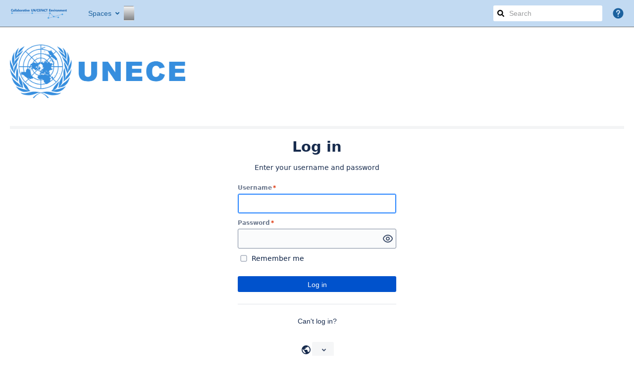

--- FILE ---
content_type: text/html;charset=UTF-8
request_url: https://uncefact.unece.org/login.action?os_destination=%2Fdisplay%2Funcefactpublic%2FJSON-LD%2BWeb%2BVocabulary
body_size: 18391
content:
        
<!DOCTYPE html>
<html lang="$action.getLanguageJs()" style="background-color: #FFFFFF">
<head>
		
		







	



		
	
			
	
	

					<title>Log into Atlassian - UN/CEFACT Collaboration Environment</title>
	
	    

	                    
    
	                    
    

		    
	    
	    
	    
	    
	    
	    
	    

				    
	
	
		
	
	<meta http-equiv="X-UA-Compatible" content="IE=EDGE,chrome=IE7">
<meta charset="UTF-8">
<meta id="confluence-context-path" name="confluence-context-path" content="">
<meta id="confluence-base-url" name="confluence-base-url" content="https://uncefact.unece.org">

    <meta id="atlassian-token" name="atlassian-token" content="598d05061cb04309be95c2a24a5d02d7b19c6fad">


<script type="text/javascript">
        var contextPath = '';
</script>

    

    <meta name="robots" content="noindex,nofollow">
    <meta name="robots" content="noarchive">
    <meta name="confluence-request-time" content="1769273568498">
        
            <script type="text/x-template" title="poll-selector-blueprint">
    <h3>What type of poll would you like to create?</h3>
    <div class="aui-group">
        <div class="aui-item">
            <div class="hero choice-poll">
                <h2>Choice poll</h2>
                <p>Use choice polls to make choices like where to go for lunch or to survey user satisfaction.</p>
                <p><a id="create-choice-poll" class="aui-button" href="#">Create choice poll</a></p>
            </div>
        </div>
        <div class="aui-item">
            <div class="hero date-poll">
                <h2>Date poll</h2>
                <p>Use date polls to schedule events like the next team meeting or an upcoming Atlassian User Group.</p>
                <p><a id="create-date-poll" class="aui-button" href="#">Create date poll</a></p>
            </div>
        </div>
    </div>
</script>

    
        
            <meta name="ajs-discovered-plugin-features" content="$discoveredList">
            <meta name="ajs-team-calendars-display-time-format" content="displayTimeFormat24">
            <meta id="team-calendars-display-week-number" content="false">
            <meta id="team-calendars-user-timezone" content="Europe/Zurich">
            <script type="text/x-template" id="team-calendars-messages" title="team-calendars-messages"><fieldset class="i18n hidden"><input type="hidden" name="calendar3.month.long.july" value="July"><input type="hidden" name="calendar3.day.short.wednesday" value="Wed"><input type="hidden" name="calendar3.day.short.thursday" value="Thu"><input type="hidden" name="calendar3.month.short.march" value="Mar"><input type="hidden" name="calendar3.month.long.april" value="April"><input type="hidden" name="calendar3.month.long.october" value="October"><input type="hidden" name="calendar3.month.long.august" value="August"><input type="hidden" name="calendar3.month.short.july" value="Jul"><input type="hidden" name="calendar3.month.short.may" value="May"><input type="hidden" name="calendar3.month.short.november" value="Nov"><input type="hidden" name="calendar3.day.long.friday" value="Friday"><input type="hidden" name="calendar3.day.long.sunday" value="Sunday"><input type="hidden" name="calendar3.day.long.saturday" value="Saturday"><input type="hidden" name="calendar3.month.short.april" value="Apr"><input type="hidden" name="calendar3.day.long.wednesday" value="Wednesday"><input type="hidden" name="calendar3.month.long.december" value="December"><input type="hidden" name="calendar3.month.short.october" value="Oct"><input type="hidden" name="calendar3.day.long.monday" value="Monday"><input type="hidden" name="calendar3.month.short.june" value="Jun"><input type="hidden" name="calendar3.day.short.monday" value="Mon"><input type="hidden" name="calendar3.day.short.tuesday" value="Tue"><input type="hidden" name="calendar3.day.short.saturday" value="Sat"><input type="hidden" name="calendar3.month.long.march" value="March"><input type="hidden" name="calendar3.month.long.june" value="June"><input type="hidden" name="calendar3.month.short.february" value="Feb"><input type="hidden" name="calendar3.month.short.august" value="Aug"><input type="hidden" name="calendar3.month.short.december" value="Dec"><input type="hidden" name="calendar3.day.short.sunday" value="Sun"><input type="hidden" name="calendar3.month.long.february" value="February"><input type="hidden" name="calendar3.day.long.tuesday" value="Tuesday"><input type="hidden" name="calendar3.month.long.may" value="May"><input type="hidden" name="calendar3.month.long.september" value="September"><input type="hidden" name="calendar3.month.long.november" value="November"><input type="hidden" name="calendar3.month.short.january" value="Jan"><input type="hidden" name="calendar3.month.short.september" value="Sept"><input type="hidden" name="calendar3.day.long.thursday" value="Thursday"><input type="hidden" name="calendar3.month.long.january" value="January"><input type="hidden" name="calendar3.day.short.friday" value="Fri"></fieldset></script>
            <meta name="ajs-emojis-allow-current-user-upload-emojis" content="true">
<meta name="ajs-emojis-max-upload-file-size" content="1">

            <meta name="ajs-is-confluence-admin" content="false">
            <meta name="ajs-connection-timeout" content="20000">
            <script type="text/x-template" title="gliffy-webpanel-footer">
        <div class="gliffy-webpanel-footer"><span>This Confluence installation runs a Free Gliffy License - Evaluate the <a href="http://www.gliffy.com/products/confluence-plugin/">Gliffy Confluence Plugin</a> for your Wiki!</span></div>
</script>


            
    
    
            <meta name="ajs-context-path" content="">
            <meta name="ajs-base-url" content="https://uncefact.unece.org">
            <meta name="ajs-version-number" content="9.5.4">
            <meta name="ajs-build-number" content="9204">
            <meta name="ajs-remote-user" content="">
            <meta name="ajs-remote-user-key" content="">
            <meta name="ajs-remote-user-has-licensed-access" content="false">
            <meta name="ajs-remote-user-has-browse-users-permission" content="false">
            <meta name="ajs-current-user-fullname" content="">
            <meta name="ajs-current-user-avatar-uri-reference" content="/images/icons/profilepics/anonymous.svg">
            <meta name="ajs-static-resource-url-prefix" content="">
            <meta name="ajs-global-settings-attachment-max-size" content="504857600">
            <meta name="ajs-global-settings-quick-search-enabled" content="true">
            <meta name="ajs-user-locale" content="en_GB">
            <meta name="ajs-user-timezone-offset" content="3600000">
            <meta name="ajs-enabled-dark-features" content="site-wide.synchrony.disable,confluence.wrap.macro.disable,site-wide.shared-drafts.disable,editor.ajax.save.disable,confluence.view.edit.transition,confluence.attachments.bulk.delete,confluence-inline-comments-resolved,http.session.registrar,theme.switcher,scope.manage.subscriptions,atlassian.cdn.static.assets,confluence.efi.onboarding.rich.space.content,file-annotations,crowd.sync.nested.groups.group.membership.changes.batching.enabled,atlassian.webresource.performance.tracking.disable,confluence.page.readtime,atlassian.authentication.sso.fallback.to.cached.user.when.operation.failed,lucene.caching.filter,confluence.convert.page.to.blog,confluence.table.resizable,notification.batch,confluence-inline-comments-rich-editor,confluence.copy-heading-link,site-wide.synchrony.opt-in,atlassian.webresource.twophase.js.i18n.disabled,confluence.edit.wordcount,gatekeeper-ui-v2,confluence.search.improvements.ranking,crowd.event.transformer.directory.manager.cache,mobile.supported.version,crowd.sync.delete.user.memberships.batching.enabled,confluence.dark.theme.text.colors,quick-reload-inline-comments-flags,cql.search.screen,clc.quick.create,nps.survey.inline.dialog,confluence.efi.onboarding.new.templates,pdf-preview,com.atlassian.analytics.essential.supported,confluence.retention.rules.trash.fast.removal,previews.sharing,previews.versions,collaborative-audit-log,confluence.reindex.improvements,previews.conversion-service,atlassian.servlet.filter.default.to.licensed.access.enabled,read.only.mode,graphql,benefits.modal,previews.trigger-all-file-types,AsyncReplicationCache,attachment.extracted.text.extractor,confluence.readable.url,previews.sharing.pushstate,tc.tacca.dacca,confluence.reindex.audit,atlassian.rest.default.to.licensed.access.enabled,confluence.retention.rules.version.fast.removal,confluence.denormalisedpermissions,file-annotations.likes,v2.content.name.searcher,confluence.reindex.spaces,confluence.fast-xml-backup-restore,embedded.crowd.directory.azuread.enabled,pulp,confluence-inline-comments,confluence-inline-comments-dangling-comment,confluence.fast-space-deletion,confluence.retention.rules">
            <meta name="ajs-atl-token" content="598d05061cb04309be95c2a24a5d02d7b19c6fad">
            <meta name="ajs-user-date-pattern" content="dd MMM yyyy">
            <meta name="ajs-access-mode" content="READ_WRITE">
            <meta name="ajs-render-mode" content="READ_WRITE">
            <meta name="ajs-same-site-cookie-default-policy" content="Lax">
            <meta name="ajs-date.format" content="MMM dd, yyyy">
    
    <link rel="shortcut icon" href="/s/mugz0g/9204/1jtwilc/109/_/favicon.ico">
    <link rel="icon" type="image/x-icon" href="/s/mugz0g/9204/1jtwilc/109/_/favicon.ico">

<link rel="search" type="application/opensearchdescription+xml" href="/opensearch/osd.action" title="UN/CEFACT Collaboration Environment"/>

    <script>
window.WRM=window.WRM||{};window.WRM._unparsedData=window.WRM._unparsedData||{};window.WRM._unparsedErrors=window.WRM._unparsedErrors||{};
WRM._unparsedData["de.scandio.confluence.plugins.hideelements-macro:hideelements-resources-main.hideelements-resources-main-data"]="{\u0022globalSettings\u0022:{\u0022elements\u0022:{\u0022header\u0022:{\u0022locked\u0022:false},\u0022sidebar\u0022:{\u0022locked\u0022:false},\u0022comments\u0022:{\u0022locked\u0022:false},\u0022breadcrumb\u0022:{\u0022locked\u0022:false},\u0022title\u0022:{\u0022locked\u0022:false},\u0022metas\u0022:{\u0022locked\u0022:false},\u0022likes\u0022:{\u0022locked\u0022:false},\u0022labels\u0022:{\u0022locked\u0022:false},\u0022confluencelogo\u0022:{\u0022locked\u0022:false},\u0022spaces\u0022:{\u0022locked\u0022:false},\u0022people\u0022:{\u0022locked\u0022:false},\u0022create\u0022:{\u0022locked\u0022:false},\u0022search\u0022:{\u0022locked\u0022:false},\u0022help\u0022:{\u0022locked\u0022:false},\u0022admin\u0022:{\u0022locked\u0022:false},\u0022notifications\u0022:{\u0022locked\u0022:false},\u0022profile\u0022:{\u0022locked\u0022:false},\u0022edit\u0022:{\u0022locked\u0022:false},\u0022favorite\u0022:{\u0022locked\u0022:false},\u0022watch\u0022:{\u0022locked\u0022:false},\u0022share\u0022:{\u0022locked\u0022:false},\u0022tools\u0022:{\u0022locked\u0022:false},\u0022attachments\u0022:{\u0022locked\u0022:false},\u0022pagehistory\u0022:{\u0022locked\u0022:false},\u0022inlinecomment\u0022:{\u0022locked\u0022:false},\u0022jiraissue\u0022:{\u0022locked\u0022:false}},\u0022cssSelector\u0022:\u0022\u0022,\u0022cssSelectorLocked\u0022:false},\u0022spaceSettings\u0022:{},\u0022allElementKeys\u0022:[\u0022header\u0022,\u0022sidebar\u0022,\u0022comments\u0022,\u0022breadcrumb\u0022,\u0022title\u0022,\u0022metas\u0022,\u0022likes\u0022,\u0022labels\u0022,\u0022confluencelogo\u0022,\u0022spaces\u0022,\u0022people\u0022,\u0022create\u0022,\u0022search\u0022,\u0022help\u0022,\u0022admin\u0022,\u0022notifications\u0022,\u0022profile\u0022,\u0022edit\u0022,\u0022viewinlinecomments\u0022,\u0022favorite\u0022,\u0022watch\u0022,\u0022share\u0022,\u0022tools\u0022,\u0022attachments\u0022,\u0022pagehistory\u0022,\u0022inlinecomment\u0022,\u0022jiraissue\u0022],\u0022warnings\u0022:[],\u0022globalConfig\u0022:{\u0022spaceToolsItemEnabled\u0022:false,\u0022allowUrlOverrides\u0022:false}}";
WRM._unparsedData["com.atlassian.confluence.plugins.confluence-license-banner:confluence-license-banner-resources.license-details"]="{\u0022daysBeforeLicenseExpiry\u0022:0,\u0022daysBeforeMaintenanceExpiry\u0022:0,\u0022showLicenseExpiryBanner\u0022:false,\u0022showMaintenanceExpiryBanner\u0022:false,\u0022renewUrl\u0022:null,\u0022salesUrl\u0022:null}";
WRM._unparsedData["com.atlassian.applinks.applinks-plugin:applinks-common-exported.applinks-types"]="{\u0022crowd\u0022:\u0022Crowd\u0022,\u0022confluence\u0022:\u0022Confluence\u0022,\u0022fecru\u0022:\u0022FishEye / Crucible\u0022,\u0022stash\u0022:\u0022Stash\u0022,\u0022jira\u0022:\u0022Jira\u0022,\u0022refapp\u0022:\u0022Reference Application\u0022,\u0022bamboo\u0022:\u0022Bamboo\u0022,\u0022cloud.services\u0022:\u0022Atlassian Cloud Services\u0022,\u0022generic\u0022:\u0022Generic Application\u0022}";
WRM._unparsedData["com.atlassian.confluence.plugins.confluence-feature-discovery-plugin:confluence-feature-discovery-plugin-resources.test-mode"]="false";
WRM._unparsedData["com.atlassian.applinks.applinks-plugin:applinks-common-exported.entity-types"]="{\u0022singular\u0022:{\u0022refapp.charlie\u0022:\u0022Charlie\u0022,\u0022fecru.project\u0022:\u0022Crucible Project\u0022,\u0022fecru.repository\u0022:\u0022FishEye Repository\u0022,\u0022stash.project\u0022:\u0022Stash Project\u0022,\u0022generic.entity\u0022:\u0022Generic Project\u0022,\u0022confluence.space\u0022:\u0022Confluence Space\u0022,\u0022bamboo.project\u0022:\u0022Bamboo Project\u0022,\u0022jira.project\u0022:\u0022Jira Project\u0022},\u0022plural\u0022:{\u0022refapp.charlie\u0022:\u0022Charlies\u0022,\u0022fecru.project\u0022:\u0022Crucible Projects\u0022,\u0022fecru.repository\u0022:\u0022FishEye Repositories\u0022,\u0022stash.project\u0022:\u0022Stash Projects\u0022,\u0022generic.entity\u0022:\u0022Generic Projects\u0022,\u0022confluence.space\u0022:\u0022Confluence Spaces\u0022,\u0022bamboo.project\u0022:\u0022Bamboo Projects\u0022,\u0022jira.project\u0022:\u0022Jira Projects\u0022}}";
WRM._unparsedData["com.atlassian.analytics.analytics-client:programmatic-analytics-init.programmatic-analytics-data-provider"]="false";
WRM._unparsedData["com.atlassian.plugins.atlassian-plugins-webresource-plugin:context-path.context-path"]="\u0022\u0022";
WRM._unparsedData["com.atlassian.analytics.analytics-client:policy-update-init.policy-update-data-provider"]="false";
WRM._unparsedData["com.atlassian.applinks.applinks-plugin:applinks-common-exported.authentication-types"]="{\u0022com.atlassian.applinks.api.auth.types.BasicAuthenticationProvider\u0022:\u0022Basic Access\u0022,\u0022com.atlassian.applinks.api.auth.types.TrustedAppsAuthenticationProvider\u0022:\u0022Trusted Applications\u0022,\u0022com.atlassian.applinks.api.auth.types.CorsAuthenticationProvider\u0022:\u0022CORS\u0022,\u0022com.atlassian.applinks.api.auth.types.OAuthAuthenticationProvider\u0022:\u0022OAuth\u0022,\u0022com.atlassian.applinks.api.auth.types.TwoLeggedOAuthAuthenticationProvider\u0022:\u0022OAuth\u0022,\u0022com.atlassian.applinks.api.auth.types.TwoLeggedOAuthWithImpersonationAuthenticationProvider\u0022:\u0022OAuth\u0022,\u0022com.atlassian.applinks.api.auth.types.ThreeLeggedOAuth2AuthenticationProvider\u0022:\u0022OAuth 2.0\u0022,\u0022com.atlassian.applinks.api.auth.types.TwoLeggedOAuth2AuthenticationProvider\u0022:\u0022OAuth 2.0\u0022}";
WRM._unparsedData["com.atlassian.confluence.plugins.confluence-search-ui-plugin:confluence-search-ui-plugin-resources.i18n-data"]="{\u0022search.ui.recent.link.text\u0022:\u0022View more recently visited\u0022,\u0022search.ui.search.results.empty\u0022:\u0022We couldn\u0027\u0027t find anything matching \u005C\u0022{0}\u005C\u0022.\u0022,\u0022search.ui.filter.clear.selected\u0022:\u0022Clear selected items\u0022,\u0022search.ui.content.name.search.items.panel.load.all.top.items.button.text\u0022:\u0022Show more app results...\u0022,\u0022search.ui.filter.contributor.button.text\u0022:\u0022Contributor\u0022,\u0022search.ui.filter.space.current.label\u0022:\u0022CURRENT\u0022,\u0022search.ui.clear.input.button.text\u0022:\u0022Clear text\u0022,\u0022search.ui.search.results.clear.button\u0022:\u0022clear your filters.\u0022,\u0022help.search.ui.link.title\u0022:\u0022Search tips\u0022,\u0022search.ui.container.close.text\u0022:\u0022Close\u0022,\u0022search.ui.filter.date.month.text\u0022:\u0022The past month\u0022,\u0022search.ui.infinite.scroll.button.text\u0022:\u0022More results\u0022,\u0022search.ui.filter.date.button.text\u0022:\u0022Date\u0022,\u0022search.ui.filter.date.week.text\u0022:\u0022The past week\u0022,\u0022search.ui.result.subtitle.calendar\u0022:\u0022Team calendar\u0022,\u0022search.ui.filter.date.heading\u0022:\u0022Last modified within\u0022,\u0022search.ui.filter.space.input.label\u0022:\u0022Find spaces...\u0022,\u0022search.ui.generic.error\u0022:\u0022Something went wrong. Refresh the page, or contact your admin if this keeps happening.\u0022,\u0022search.ui.recent.spaces\u0022:\u0022Recent Spaces\u0022,\u0022search.ui.result.subtitle.space\u0022:\u0022Space\u0022,\u0022search.ui.filter.space.category.input.label\u0022:\u0022Find space categories...\u0022,\u0022search.ui.filter.space.archive.label\u0022:\u0022Search archived spaces\u0022,\u0022search.ui.filter.label\u0022:\u0022filter\u0022,\u0022search.ui.filter.date.all.text\u0022:\u0022Any time\u0022,\u0022search.ui.filter.date.hour.text\u0022:\u0022The past day\u0022,\u0022search.ui.filters.heading\u0022:\u0022Filter by\u0022,\u0022search.ui.filter.label.input.label\u0022:\u0022Find labels...\u0022,\u0022search.ui.recent.items.anonymous\u0022:\u0022Start exploring. Your search results will appear here.\u0022,\u0022search.ui.input.label\u0022:\u0022Search\u0022,\u0022search.ui.input.aria.label\u0022:\u0022Search query\u0022,\u0022search.ui.search.result\u0022:\u0022{0,choice,1#{0} search result|1\u003c{0} search results}\u0022,\u0022search.ui.filter.label.button.text\u0022:\u0022Label\u0022,\u0022search.ui.container.clear.ariaLabel\u0022:\u0022Clear\u0022,\u0022search.ui.input.alert\u0022:\u0022Hit enter to search\u0022,\u0022search.ui.filter.no.result.text\u0022:\u0022We can\u0027\u0027t find anything matching your search\u0022,\u0022search.ui.result.subtitle.user\u0022:\u0022User profile\u0022,\u0022search.ui.filter.contributor.input.label\u0022:\u0022Find people...\u0022,\u0022search.ui.filter.content.type.button.text\u0022:\u0022Type\u0022,\u0022search.ui.filter.date.year.text\u0022:\u0022The past year\u0022,\u0022search.ui.advanced.search.link.text\u0022:\u0022Advanced search\u0022,\u0022search.ui.filter.space.button.text\u0022:\u0022Space\u0022,\u0022search.ui.search.results.clear.line2\u0022:\u0022Try a different search term or\u0022,\u0022search.ui.filter.space.category.button.text\u0022:\u0022Space category\u0022,\u0022search.ui.search.results.clear.line1\u0022:\u0022We couldn\u0027\u0027t find anything matching your search.\u0022,\u0022search.ui.content.name.search.items.panel.load.all.top.items.admin.button.text\u0022:\u0022Show more settings and app results...\u0022,\u0022search.ui.recent.pages\u0022:\u0022Recently visited\u0022,\u0022search.ui.search.result.anonymous\u0022:\u0022{0,choice,1#{0} search result|1\u003c{0} search results}. Have an account? {1}Log in{2} to expand your search.\u0022,\u0022search.ui.recent.items.empty\u0022:\u0022Start exploring. Pages and spaces you\u0027\u0027ve visited recently will appear here.\u0022,\u0022search.ui.filter.space.init.heading\u0022:\u0022recent spaces\u0022}";
WRM._unparsedData["com.atlassian.confluence.plugins.synchrony-interop:synchrony-status-banner-loader.synchrony-status"]="false";
WRM._unparsedData["com.atlassian.applinks.applinks-plugin:applinks-common-exported.applinks-help-paths"]="{\u0022entries\u0022:{\u0022applinks.docs.root\u0022:\u0022https://confluence.atlassian.com/display/APPLINKS-103/\u0022,\u0022applinks.docs.diagnostics.troubleshoot.sslunmatched\u0022:\u0022SSL+and+application+link+troubleshooting+guide\u0022,\u0022applinks.docs.diagnostics.troubleshoot.oauthsignatureinvalid\u0022:\u0022OAuth+troubleshooting+guide\u0022,\u0022applinks.docs.diagnostics.troubleshoot.oauthtimestamprefused\u0022:\u0022OAuth+troubleshooting+guide\u0022,\u0022applinks.docs.delete.entity.link\u0022:\u0022Create+links+between+projects\u0022,\u0022applinks.docs.adding.application.link\u0022:\u0022Link+Atlassian+applications+to+work+together\u0022,\u0022applinks.docs.administration.guide\u0022:\u0022Application+Links+Documentation\u0022,\u0022applinks.docs.oauth.security\u0022:\u0022OAuth+security+for+application+links\u0022,\u0022applinks.docs.troubleshoot.application.links\u0022:\u0022Troubleshoot+application+links\u0022,\u0022applinks.docs.diagnostics.troubleshoot.unknownerror\u0022:\u0022Network+and+connectivity+troubleshooting+guide\u0022,\u0022applinks.docs.configuring.auth.trusted.apps\u0022:\u0022Configuring+Trusted+Applications+authentication+for+an+application+link\u0022,\u0022applinks.docs.diagnostics.troubleshoot.authlevelunsupported\u0022:\u0022OAuth+troubleshooting+guide\u0022,\u0022applinks.docs.diagnostics.troubleshoot.ssluntrusted\u0022:\u0022SSL+and+application+link+troubleshooting+guide\u0022,\u0022applinks.docs.diagnostics.troubleshoot.unknownhost\u0022:\u0022Network+and+connectivity+troubleshooting+guide\u0022,\u0022applinks.docs.delete.application.link\u0022:\u0022Link+Atlassian+applications+to+work+together\u0022,\u0022applinks.docs.adding.project.link\u0022:\u0022Configuring+Project+links+across+Applications\u0022,\u0022applinks.docs.link.applications\u0022:\u0022Link+Atlassian+applications+to+work+together\u0022,\u0022applinks.docs.diagnostics.troubleshoot.oauthproblem\u0022:\u0022OAuth+troubleshooting+guide\u0022,\u0022applinks.docs.diagnostics.troubleshoot.migration\u0022:\u0022Update+application+links+to+use+OAuth\u0022,\u0022applinks.docs.relocate.application.link\u0022:\u0022Link+Atlassian+applications+to+work+together\u0022,\u0022applinks.docs.administering.entity.links\u0022:\u0022Create+links+between+projects\u0022,\u0022applinks.docs.upgrade.application.link\u0022:\u0022OAuth+security+for+application+links\u0022,\u0022applinks.docs.diagnostics.troubleshoot.connectionrefused\u0022:\u0022Network+and+connectivity+troubleshooting+guide\u0022,\u0022applinks.docs.configuring.auth.oauth\u0022:\u0022OAuth+security+for+application+links\u0022,\u0022applinks.docs.insufficient.remote.permission\u0022:\u0022OAuth+security+for+application+links\u0022,\u0022applinks.docs.configuring.application.link.auth\u0022:\u0022OAuth+security+for+application+links\u0022,\u0022applinks.docs.diagnostics\u0022:\u0022Application+links+diagnostics\u0022,\u0022applinks.docs.configured.authentication.types\u0022:\u0022OAuth+security+for+application+links\u0022,\u0022applinks.docs.adding.entity.link\u0022:\u0022Create+links+between+projects\u0022,\u0022applinks.docs.diagnostics.troubleshoot.unexpectedresponse\u0022:\u0022Network+and+connectivity+troubleshooting+guide\u0022,\u0022applinks.docs.configuring.auth.basic\u0022:\u0022Configuring+Basic+HTTP+Authentication+for+an+Application+Link\u0022,\u0022applinks.docs.diagnostics.troubleshoot.authlevelmismatch\u0022:\u0022OAuth+troubleshooting+guide\u0022}}";
WRM._unparsedData["com.atlassian.plugins.authentication.atlassian-authentication-plugin:login-gateway-data"]="{\u0022product\u0022:\u0022conf\u0022,\u0022destination\u0022:\u0022/display/uncefactpublic/JSON-LD+Web+Vocabulary\u0022,\u0022forgotPasswordUrl\u0022:\u0022/forgotuserpassword.action\u0022,\u0022languageContext\u0022:{\u0022languages\u0022:[{\u0022name\u0022:\u0022cs_CZ\u0022,\u0022displayName\u0022:\u0022\u010ce\u0161tina\u0022},{\u0022name\u0022:\u0022da_DK\u0022,\u0022displayName\u0022:\u0022Dansk\u0022},{\u0022name\u0022:\u0022de_DE\u0022,\u0022displayName\u0022:\u0022Deutsch\u0022},{\u0022name\u0022:\u0022et_EE\u0022,\u0022displayName\u0022:\u0022Eesti\u0022},{\u0022name\u0022:\u0022en_GB\u0022,\u0022displayName\u0022:\u0022English (UK)\u0022},{\u0022name\u0022:\u0022en_US\u0022,\u0022displayName\u0022:\u0022English (US)\u0022},{\u0022name\u0022:\u0022es_ES\u0022,\u0022displayName\u0022:\u0022Espa\u00f1ol\u0022},{\u0022name\u0022:\u0022fr_FR\u0022,\u0022displayName\u0022:\u0022Fran\u00e7ais\u0022},{\u0022name\u0022:\u0022is_IS\u0022,\u0022displayName\u0022:\u0022\u00cdslenska\u0022},{\u0022name\u0022:\u0022it_IT\u0022,\u0022displayName\u0022:\u0022Italiano\u0022},{\u0022name\u0022:\u0022hu_HU\u0022,\u0022displayName\u0022:\u0022Magyar\u0022},{\u0022name\u0022:\u0022nl_NL\u0022,\u0022displayName\u0022:\u0022Nederlands\u0022},{\u0022name\u0022:\u0022no_NO\u0022,\u0022displayName\u0022:\u0022Norsk\u0022},{\u0022name\u0022:\u0022pl_PL\u0022,\u0022displayName\u0022:\u0022Polski\u0022},{\u0022name\u0022:\u0022pt_BR\u0022,\u0022displayName\u0022:\u0022Portugu\u00eas\u0022},{\u0022name\u0022:\u0022ro_RO\u0022,\u0022displayName\u0022:\u0022Rom\u00e2n\u0103\u0022},{\u0022name\u0022:\u0022sk_SK\u0022,\u0022displayName\u0022:\u0022Sloven\u010dina\u0022},{\u0022name\u0022:\u0022fi_FI\u0022,\u0022displayName\u0022:\u0022Suomi\u0022},{\u0022name\u0022:\u0022sv_SE\u0022,\u0022displayName\u0022:\u0022Svenska\u0022},{\u0022name\u0022:\u0022ru_RU\u0022,\u0022displayName\u0022:\u0022\u0420\u0443\u0441\u0441\u043a\u0438\u0439\u0022},{\u0022name\u0022:\u0022zh_CN\u0022,\u0022displayName\u0022:\u0022\u4e2d\u6587\u0022},{\u0022name\u0022:\u0022ja_JP\u0022,\u0022displayName\u0022:\u0022\u65e5\u672c\u8a9e\u0022},{\u0022name\u0022:\u0022ko_KR\u0022,\u0022displayName\u0022:\u0022\ud55c\uad6d\uc5b4\u0022}]},\u0022hideHeader\u0022:false,\u0022rememberMeType\u0022:\u0022SHOW_UNCHECKED\u0022,\u0022showLogo\u0022:false,\u0022authenticationByEmail\u0022:false}";
if(window.WRM._dataArrived)window.WRM._dataArrived();</script>
<link rel="stylesheet" href="/s/d41d8cd98f00b204e9800998ecf8427e-CDN/mugz0g/9204/1jtwilc/89dcc044a1e1939ef09235ad9f2dc9c2/_/download/contextbatch/css/_super/batch.css" data-wrm-key="_super" data-wrm-batch-type="context" media="all">
<link rel="stylesheet" href="/s/d41d8cd98f00b204e9800998ecf8427e-CDN/mugz0g/9204/1jtwilc/a88093ac0598b2cef719258616320027/_/download/contextbatch/css/main,atl.general,-_super/batch.css?analytics-enabled=false&amp;hostenabled=true&amp;theme.switcher=true" data-wrm-key="main,atl.general,-_super" data-wrm-batch-type="context" media="all">
<link rel="stylesheet" href="/s/d41d8cd98f00b204e9800998ecf8427e-CDN/mugz0g/9204/1jtwilc/5.2.5/_/download/batch/com.atlassian.plugins.authentication.atlassian-authentication-plugin:entrypoint-login-page-ui/com.atlassian.plugins.authentication.atlassian-authentication-plugin:entrypoint-login-page-ui.css" data-wrm-key="com.atlassian.plugins.authentication.atlassian-authentication-plugin:entrypoint-login-page-ui" data-wrm-batch-type="resource" media="all">
<link rel="stylesheet" href="/s/mugz0g/9204/1jtwilc/109/_/styles/colors.css" media="all">
<link rel="stylesheet" href="/s/mugz0g/9204/1jtwilc/6.0.3/_/download/resources/com.brikit.themepress:theme-base/default-theme.css" media="all">
<link rel="stylesheet" href="/s/mugz0g/9204/1jtwilc/109/_/styles/custom.css" media="all">
<script src="/s/fc79c68801674554abe683a20c77d28c-CDN/mugz0g/9204/1jtwilc/89dcc044a1e1939ef09235ad9f2dc9c2/_/download/contextbatch/js/_super/batch.js?locale=en-GB" data-wrm-key="_super" data-wrm-batch-type="context" data-initially-rendered></script>
<script src="/s/784887b29df4c6488157ce48f4ab55a1-CDN/mugz0g/9204/1jtwilc/a88093ac0598b2cef719258616320027/_/download/contextbatch/js/main,atl.general,-_super/batch.js?analytics-enabled=false&amp;hostenabled=true&amp;locale=en-GB&amp;theme.switcher=true" data-wrm-key="main,atl.general,-_super" data-wrm-batch-type="context" data-initially-rendered></script>
<script src="/s/1339e2d8f0666118d72a7c36aee205be-CDN/mugz0g/9204/1jtwilc/5.2.5/_/download/batch/com.atlassian.plugins.authentication.atlassian-authentication-plugin:split_684/com.atlassian.plugins.authentication.atlassian-authentication-plugin:split_684.js?locale=en-GB" data-wrm-key="com.atlassian.plugins.authentication.atlassian-authentication-plugin:split_684" data-wrm-batch-type="resource" data-initially-rendered></script>
<script src="/s/1339e2d8f0666118d72a7c36aee205be-CDN/mugz0g/9204/1jtwilc/5.2.5/_/download/batch/com.atlassian.plugins.authentication.atlassian-authentication-plugin:split_183/com.atlassian.plugins.authentication.atlassian-authentication-plugin:split_183.js?locale=en-GB" data-wrm-key="com.atlassian.plugins.authentication.atlassian-authentication-plugin:split_183" data-wrm-batch-type="resource" data-initially-rendered></script>
<script src="/s/1339e2d8f0666118d72a7c36aee205be-CDN/mugz0g/9204/1jtwilc/5.2.5/_/download/batch/com.atlassian.plugins.authentication.atlassian-authentication-plugin:split_74/com.atlassian.plugins.authentication.atlassian-authentication-plugin:split_74.js?locale=en-GB" data-wrm-key="com.atlassian.plugins.authentication.atlassian-authentication-plugin:split_74" data-wrm-batch-type="resource" data-initially-rendered></script>
<script src="/s/1339e2d8f0666118d72a7c36aee205be-CDN/mugz0g/9204/1jtwilc/5.2.5/_/download/batch/com.atlassian.plugins.authentication.atlassian-authentication-plugin:split_386/com.atlassian.plugins.authentication.atlassian-authentication-plugin:split_386.js?locale=en-GB" data-wrm-key="com.atlassian.plugins.authentication.atlassian-authentication-plugin:split_386" data-wrm-batch-type="resource" data-initially-rendered></script>
<script src="/s/1339e2d8f0666118d72a7c36aee205be-CDN/mugz0g/9204/1jtwilc/5.2.5/_/download/batch/com.atlassian.plugins.authentication.atlassian-authentication-plugin:entrypoint-login-page-ui/com.atlassian.plugins.authentication.atlassian-authentication-plugin:entrypoint-login-page-ui.js?locale=en-GB" data-wrm-key="com.atlassian.plugins.authentication.atlassian-authentication-plugin:entrypoint-login-page-ui" data-wrm-batch-type="resource" data-initially-rendered></script>

    

        
    
<meta http-equiv="Content-Type" content="text/html; charset=utf-8"/><meta name="decorator" content="atl.general"/><meta name="viewport" content="width=device-width; initial-scale=1">

	<script type="text/javascript">
		var q = location.search.replace(/&lt;/g, "");
		if (decodeURIComponent(q).match(/</)) location.href = jQuery("#confluence-context-path").attr("content") + "/";
	</script>

		<meta name="theme-press-version" content="6.0.3" />
	<meta name="theme-press-theme-name" content="canvas" />
	<meta name="using-default-theme" content="false" />
	<meta name="brikit-developer-mode" content="false" />
	<meta name="ajs-allow-header" content="$themePress.headerAllowedFor($brikitThemeName)" />

			<meta name="ajs-show-header-by-default" content="anonymous" />
							<meta name="anonymous-user" content="true" />
					<meta name="space-categories" content="" />
	

	












		<meta name="ajs-full-page-url" content="$brikitCore.getPageURL($pageId, true)" />
	<meta name="ajs-page-url"      content="$brikitCore.getPageURL($pageId, false)" />

	<meta name="ajs-grandparent-page-id" content="" />
	
	<meta name="ancestor-link" value="/display/$spaceKey" />
	
	
		<link id="brikit-css-all" rel="stylesheet" type="text/css" href="/plugins/servlet/themepress/cssbundle/canvas~~~1448088143~~~all/combined.css" media="all" />
		<link id="brikit-css-print" rel="stylesheet" type="text/css" href="/plugins/servlet/themepress/cssbundle/canvas~~~1448088143~~~print/combined.css" media="print" />

		<script type="text/javascript" src="/plugins/servlet/themepress/jsbundle/canvas~~~1448088143~~~base~~~designer/combined.js"></script>
		<script type="text/javascript" src="/plugins/servlet/themepress/jsbundle/canvas~~~1448088143~~~theme~~~designer/combined.js"></script>


				<style type="text/css">
			
.brikit-header-container,
.brikit-footer-container {
	width: auto;
	margin: 0;
	padding: 0 20px;
}

.brikit-content-stack {
	padding: 0 20px;
	background: white;
}

.brikit-content-stack .brikit-container {
	width: auto;
	margin: 0;
	background: white;
}
		</style>
	
	
		<script type="text/javascript">
		themePressMobile = false; // window.screen.width < 640;
		themePressTablet = navigator.userAgent.toLowerCase().match(/(android|iphone|ipod|ipad|windows phone)/);
		var windowWidth = AJS.$(window).width();
		var screenWidth = window.screen.width;
		// Handle browser windows narrower than the content container
					var contentContainerWidth =  0;
				
		// Use content container + .brikit-toolbar padding-right for the container width
		if (themePressMobile) {			
			var viewportWidth = Math.min(windowWidth, screenWidth);
			document.write("<meta name='viewport' content='width=" + viewportWidth + ", initial-scale=1.0, user-scalable=no' />");
		}
		else if (themePressTablet) {
			var canvasWidth = contentContainerWidth > windowWidth ? contentContainerWidth + 24 : windowWidth;
			var scale = screenWidth / canvasWidth;
			document.write("<meta name='viewport' content='width=device-width, initial-scale=" + scale + ", user-scalable=yes' />");
		}
	
		AJS.$("meta[name='ajs-show-whats-new']").attr("content", "false");
	</script>

		<script type="text/javascript">
  AJS.toInit(function(){
    AJS.$('#quick-create-page-button').hide();
    AJS.$('#create-page-button > span.aui-iconfont-more').removeClass("aui-icon aui-icon-small aui-iconfont-more");
  });
</script>

<script>
  (function(i,s,o,g,r,a,m){i['GoogleAnalyticsObject']=r;i[r]=i[r]||function(){
  (i[r].q=i[r].q||[]).push(arguments)},i[r].l=1*new Date();a=s.createElement(o),
  m=s.getElementsByTagName(o)[0];a.async=1;a.src=g;m.parentNode.insertBefore(a,m)
  })(window,document,'script','//www.google-analytics.com/analytics.js','ga');

  ga('create', 'UA-68945985-1', 'auto');
  ga('require', 'linkid');
  ga('send', 'pageview');

</script>
<style type="text/css">

#preview {display: none !important} 

.plugin_attachments_container span {
font-size: 0px !important;
}

</style>
<meta name="robots" content="noindex">


	

		
			
</head>



    

<body      id="com-atlassian-confluence" class="brikit theme-base     aui-layout aui-theme-default   lighter-editor   standard-header  confluence-header-hidden       no-block-edit  ">
		
						<div id="brikit-load-overlay" style="background-color: #FFFFFF; position:absolute; top:0px; left:0px; width:100%; height:100%; z-index:2000;"></div>
		
	
        
            <div id='stp-licenseStatus-banner'></div>
    	<ul id="assistive-skip-links" class="assistive">
		<li><a href="\#title-heading">Skip to main content</a></li>
		<li><a href="#breadcrumbs">assistive.skiplink.to.breadcrumbs</a></li>
		<li><a href="#header-menu-bar">assistive.skiplink.to.header.menu</a></li>
		<li><a href="#navigation">assistive.skiplink.to.action.menu</a></li>
		<li><a href="#quick-search-query">assistive.skiplink.to.quick.search</a></li>
	</ul>
	<div id="brikit-designer-message"></div>
	<div id="needs-page-reload" style="display:none"><span class="needs-page-reload">Required: <a class="aui-button aui-button-link aui-button-subtle" href="${pageUrl}?reload=true">page refresh</a> <span class="aui-lozenge aui-lozenge-subtle countdown">5</span></div>
			<!--[if lt IE 8]> 		<div id="page" class="lt-ie10 lt-ie9 lt-ie8">	<![endif]-->
	<!--[if IE 8]>    		<div id="page" class="lt-ie10 lt-ie9"> 			<![endif]-->
	<!--[if IE 9]>    		<div id="page" class="lt-ie10"> 				<![endif]-->
	<!--[if gt IE 9]><!--> 	<div id="page"> 								<!--<![endif]-->
				<div id="full-height-container">
			<div id="header-precursor">
				<div class="cell">
										
					                                                                    									</div>
			</div>
									<div id="header-hide-on-load" >
									
    





<style>
    html[data-color-mode="light"][data-theme~="light:light"],
    html[data-color-mode="dark"][data-theme~="dark:light"] {
        --confluence-custom-logo-content: url('/download/attachments/360449/atl.site.logo?version=9&amp;modificationDate=1469090397438&amp;api=v2');
    }
</style>

<header id="header" role="banner">
            <a class="aui-skip-link" href="https://uncefact.unece.org/login.action" tabindex="1">Log in</a>
        <nav class="aui-header aui-dropdown2-trigger-group" aria-label="Site"><div class="aui-header-inner"><div class="aui-header-primary"><span id="logo" class="aui-header-logo aui-header-logo-custom"><a href="/" aria-label="Go to home page"><img src="/download/attachments/360449/atl.site.logo?version=9&amp;modificationDate=1469090397438&amp;api=v2" alt="UN/CEFACT Collaboration Environment" /></a></span><ul class="aui-nav">
                            <li>
            
        
        
<a  id="space-directory-link" href="/spacedirectory/view.action"  class=" aui-nav-imagelink"   title="Spaces">
            <span>Spaces</span>
    </a>
        </li>
                                <li class="aui-buttons">
                                    
                                        <a href="/plugins/createcontent/createpage-defaultspace.action?atl_token=598d05061cb04309be95c2a24a5d02d7b19c6fad&amp;src=quick-create" id="quick-create-page-button" class="aui-button aui-button-primary" title = 'Create blank page' aria-label = 'Create blank page' role = 'button'>Create</a>
                                <a href="#" id="create-page-button" class="aui-button aui-button-primary clc-create-dialog-btn" title = 'Create from template' aria-label = 'Create from template' role = 'button' aria-label="Create"><span class="aui-icon aui-icon-small aui-iconfont-more" aria-hidden="true" ></span></a>
            </li>
</ul>
</div><div class="aui-header-secondary"><ul class="aui-nav">
                        <li>
        <div id="search-ui" class="aui-quicksearch dont-default-focus header-quicksearch"><button id="quick-search-query-button" aria-label="Search" aria-haspopup= "dialog" ></button><input id="quick-search-query" title="Search query" aria-label="Search query" placeholder="Search" type="text" aria-haspopup= "dialog" /><div id="quick-search-alert" role="alert">Hit enter to search</div><aui-spinner size="small"></aui-spinner></div>
    </li>
        <li>
            
        <a id="help-menu-link" role="button" class="aui-nav-link aui-dropdown2-trigger aui-dropdown2-trigger-arrowless" href="#" aria-haspopup="true" aria-owns="help-menu-link-content" title="Help">
        <span class="aui-icon aui-icon-small aui-iconfont-question-filled">Help</span>
    </a>
    <nav id="help-menu-link-content" class="aui-dropdown2 aui-style-default"  role="menu" aria-label="Help">
                    <div class="aui-dropdown2-section">
                                    <strong role="heading" aria-level="2"></strong>
                                <ul role="menu"
                     role="group"                     aria-label="Help"                    id="help-menu-link-pages"                    class="aui-list-truncate section-pages first">
                                            <li role="presentation">
        
            
<a role="menuitem"  id="confluence-help-link" href="https://docs.atlassian.com/confluence/docs-95/" class="    "      title="Visit the Confluence documentation home"  target="_blank"
>
        Online Help
</a>
</li>
                                            <li role="presentation">
    
            
<a role="menuitem"  id="feed-builder-link" href="/configurerssfeed.action" class="    "      title="Create your custom RSS feed." >
        Feed Builder
</a>
</li>
                                            <li role="presentation">
    
            
<a role="menuitem"  id="whats-new-menu-link" href="https://confluence.atlassian.com/display/DOC/Confluence+9.5+Release+Notes" class="    "   >
        What’s new
</a>
</li>
                                            <li role="presentation">
    
            
<a role="menuitem"  id="confluence-about-link" href="/aboutconfluencepage.action" class="    "      title="Get more information about Confluence" >
        About Confluence
</a>
</li>
                                    </ul>
            </div>
                    <div class="aui-dropdown2-section">
                                <ul role="menu"
                     role="group"                                         id="help-menu-link-user-profile-plugin-section"                    class="aui-list-truncate section-user-profile-plugin-section">
                                            <li role="presentation">
    
                
<a role="menuitem"  id="user-profile-plugin-webitem-templates-link" href="#" class="    "   >
        



<style>
	#browse-menu-link-user-profile-plugin-section,
	.section-user-profile-plugin-section,
	#user-profile-plugin-webitem-templates-link {
		display: none !important;
	}
</style>

<table>
    <tr>
        <td>
            <div id="user-profile-plugin-content-container">
				
				    
				
				
				            </div>
        </td>
    </tr>
</table>

</a>
</li>
                                    </ul>
            </div>
            </nav>
    
    </li>
        <li>
                
    
    </li>
        <li>
            
    </li>
        <li>
                                            <li>
        
            
<a role="menuitem"  id="login-link" href="/login.action" class="   user-item login-link "   >
        Log in
</a>
</li>
                        
    </li>
    </ul>
</div></div><!-- .aui-header-inner--><aui-header-end></aui-header-end></nav><!-- .aui-header -->
    <br class="clear">
</header>
    
							</div>

			
			
			    

						
			<div class="brikit-toolbar  normal " style="display:none;">
			
	    
</div>

			<div id="main" class=" aui-page-panel brikit-canvas ">
				
												
				<div id="brikit-canvas-content">

					

										
					

											
	<div class="brikit-container-backdrop brikit-header-backdrop brikit-non-page" >
		<div class="brikit-container brikit-header-container">
	    	<div  id="main-header"  class="brikit-container-content brikit-header">
								<div 				 class="brikit-header-content "
				 data-page-id="1376294">
				
								<div style="clear:both"></div>
			</div>
			                    
    
							<div class="brikit-menu " style="display:none">
			<div class="brikit-architect-page-container conf-macro output-inline" id="content-layer-1" data-content-layer="1" data-name="" data-macro-id="989fa212-4700-4aed-90f1-0cb116100cc0" style="		 height:false; 																	" data-hasbody="true" data-macro-name="content-layer" data-host-id="03e86047-f106-388c-bb70-d7d197d9f606" data-content-id="1376295" data-content-version="84"><div class=" brikit-architect-table "><div class=" brikit-architect-container-content " style="		 height:false; 																										"><div class="brikit-content-layer-table"><div class="brikit-content-layer-table-row designable-element"><div class="brikit-content-column brikit-content-column-normal designable-element conf-macro output-inline" id="content-column-11" data-content-column="11" data-macro-id="dd08799e-7e49-455a-a1ee-8a3f6b9522ef" style="
		 width:100.00002%; 	 height:false; 											" data-hasbody="true" data-macro-name="content-column" data-host-id="03e86047-f106-388c-bb70-d7d197d9f606" data-content-id="1376295" data-content-version="84">
		<div class="column-wrapper">
					<div class="brikit-content-block original designable-element conf-macro output-inline" id="content-block-111" data-macro-id="18daf079-f530-4994-a838-7365f94b0172" data-content-block="111" style="
																																	    " data-hasbody="true" data-macro-name="content-block" data-host-id="03e86047-f106-388c-bb70-d7d197d9f606" data-content-id="1376295" data-content-version="84"><div class="block-content-wrapper"><p><span class="restricted-content conf-macro output-inline" style="display:none" data-hasbody="true" data-macro-name="restrict-content" data-host-id="03e86047-f106-388c-bb70-d7d197d9f606" data-macro-id="01caf82c-ba19-4f24-83a8-f7892076fcae" data-content-id="1376295" data-content-version="84"></span><br/></p><p><br/></p></div><div class="clear block-toggle" data-macro-id="18daf079-f530-4994-a838-7365f94b0172"></div><style>
									            #content-block-111 .filter-group-title { display: none; }
    	</style></div>
		</div>
	</div></div></div></div></div></div><p><div class="brikit-architect-page-container conf-macro output-inline" id="content-layer-2" data-content-layer="2" data-name="" data-macro-id="d1d92f7a-1b5f-41d8-befa-b6e2202e88fc" style="		 height:false; 																	" data-hasbody="true" data-macro-name="content-layer" data-host-id="03e86047-f106-388c-bb70-d7d197d9f606" data-content-id="1376295" data-content-version="84"><div class=" brikit-architect-table "><div class=" brikit-architect-container-content " style="		 height:false; 																										"><div class="brikit-content-layer-table"><div class="brikit-content-layer-table-row designable-element"><div class="brikit-content-column brikit-content-column-normal designable-element conf-macro output-inline" id="content-column-21" data-content-column="21" data-macro-id="68406a7a-940f-4090-87a2-4bc8089432ad" style="
		 width:33.333%; 	 height:false; 						background-color:#F3F4F5;
								" data-hasbody="true" data-macro-name="content-column" data-host-id="03e86047-f106-388c-bb70-d7d197d9f606" data-content-id="1376295" data-content-version="84">
		<div class="column-wrapper">
					<div class="brikit-content-block original designable-element brikit-content-alternate-style tour-guide conf-macro output-inline" id="content-block-211" data-macro-id="3b466bfa-40a4-4fdf-b634-8d79879c5d03" data-content-block="211" style="
																									 border-width: 2px; 	 border-style: dashed; 							    " data-hasbody="true" data-macro-name="content-block" data-host-id="03e86047-f106-388c-bb70-d7d197d9f606" data-content-id="1376295" data-content-version="84"><div class="block-content-wrapper"><h1 id="id-.brikit.menu.Demo-ThemePressTourGuide">Theme Press Tour Guide</h1><p><span class="conf-macro output-inline" data-hasbody="false" data-macro-name="lesson-plan" data-host-id="03e86047-f106-388c-bb70-d7d197d9f606" data-macro-id="b39ed293-f873-43d7-bc18-2bad120ab571" data-content-id="1376295" data-content-version="84"></span></p><div id="lesson-plan-3632" class="lesson-plan">
	<table class="aui">
		<tbody>
					</tbody>
	</table>
	<p class="lesson-plan-navigator">
					</p>
</div>

<div class="lesson-introduction" style="display:none;">
	<h2>com.brikit.tour.guide.title</h2>

	<div class="lesson-body">
		<br/>
		com.brikit.tour.guide.introduction
	</div>

	<br/>
	<form class="aui">
		<span class="got-it-checkbox">
			<input class="checkbox" type="checkbox" name="got-it" data-copy-id="got-it"/>
			<label for="got-it">com.brikit.stop.tour.introduction</label>
		</span>
		<button class="aui-button aui-button-primary start-tour-button" style="float:right">com.brikit.start.tour.text &raquo;</button>
	</form>
	<div class="clear"></div>

</div>
<script type="text/javascript">//<![CDATA[

	(function ($) {

		var firstLessonPlan = function () {
			return lessonPlans().first();
		}
		
		var isAutoStart = function () {
			return $("#lesson-plan-3632").data("auto-start");
		}
		
		var lessonAutoStartCookie = function (value) {
			return ThemePress.Lesson.lessonAutoStartCookie(value);
		}
		
		var lessonPlanCookie = function (lessonPlan, value) {
			return ThemePress.Lesson.lessonPlanCookie(lessonPlanName(lessonPlan), value);
		}
				
		var lessonPlanName = function (lessonPlan) {
			return $(lessonPlan).data("lesson-plan");
		}
		
		var lessonPlans = function () {
			return $("#lesson-plan-3632 tbody tr");
		}
		
		lessonPlans().each(function () {
			if (lessonPlanCookie(this)) ThemePress.Lesson.markComplete(lessonPlanName(this));
			else ThemePress.Lesson.markIncomplete(lessonPlanName(this));
		});
		
		lessonPlans().find(".lesson-button").tooltip({aria: true});

		// Wire up the lesson buttons
		$("#lesson-plan-3632 [data-brikit-lesson-plan]").click(function () { 
				ThemePress.Lesson.start($(this).data("brikit-lesson-plan"));
				return false;
			}
		);

		// Auto-start the first lesson if appropriate
		if (!themePressMobile && isAutoStart() && !lessonAutoStartCookie()) setTimeout(function () {
			ThemePress.Lesson.introduceLessons(firstLessonPlan());
		}, 2500);

	})(jQuery);


//]]>
</script>
<p></p></div><div class="clear block-toggle" data-macro-id="3b466bfa-40a4-4fdf-b634-8d79879c5d03"></div><style>
									            #content-block-211 .filter-group-title { display: none; }
    	</style></div>
		</div>
	</div><div class="brikit-content-column brikit-content-column-normal designable-element conf-macro output-inline" id="content-column-22" data-content-column="22" data-macro-id="df42a8cf-893a-425b-a4ce-47f16e51f4b2" style="
		 width:66.66699%; 	 height:false; 						background-color:#F3F4F5;
								" data-hasbody="true" data-macro-name="content-column" data-host-id="03e86047-f106-388c-bb70-d7d197d9f606" data-content-id="1376295" data-content-version="84">
		<div class="column-wrapper">
					<div class="brikit-content-block original designable-element conf-macro output-inline" id="content-block-221" data-macro-id="7da58762-71d4-4903-89a0-9b3c41c819a6" data-content-block="221" style="
																		background-color:transparent;
										 border-width: 0px; 								    " data-hasbody="true" data-macro-name="content-block" data-host-id="03e86047-f106-388c-bb70-d7d197d9f606" data-content-id="1376295" data-content-version="84"><div class="block-content-wrapper"><h3 id="id-.brikit.menu.Demo-EXTRALAYER"><span style="color:var(--ds-text-accent-magenta-bolder,#50253f);">EXTRA LAYER</span></h3><p>We've added this layer to hold the Theme Press Tour Guide.</p><h3 id="id-.brikit.menu.Demo-NOTES"><span style="color:var(--ds-text-accent-magenta-bolder,#50253f);">NOTES</span></h3><ol><li>Don't change the Resources menu item above, or the tour guide will break.</li><li>If you're not logged in, an extra&nbsp;<em>Login</em> menu item appears. Edit the block above to see how.</li><li>The layers below define the menu panels.</li></ol></div><div class="clear block-toggle" data-macro-id="7da58762-71d4-4903-89a0-9b3c41c819a6"></div><style>
									            #content-block-221 .filter-group-title { display: none; }
    	</style></div>
		</div>
	</div></div></div></div></div></div></p><div class="brikit-architect-page-container departments-panel conf-macro output-inline" id="content-layer-3" data-content-layer="3" data-name="Departments" data-macro-id="535ec9a1-b4a5-4cf8-ba38-e6c623edcffd" style="		 height:false; 																	" data-hasbody="true" data-macro-name="content-layer" data-host-id="03e86047-f106-388c-bb70-d7d197d9f606" data-content-id="1376295" data-content-version="84"><div class=" brikit-architect-table "><div class=" brikit-architect-container-content " style="		 height:false; 																										"><div class="brikit-content-layer-table"><div class="brikit-content-layer-table-row designable-element"><div class="brikit-content-column brikit-content-column-normal designable-element conf-macro output-inline" id="content-column-31" data-content-column="31" data-macro-id="19d4eaf1-028b-4eae-bffb-09e5b4bc9b68" style="
		 width:33.333332%; 	 height:false; 											" data-hasbody="true" data-macro-name="content-column" data-host-id="03e86047-f106-388c-bb70-d7d197d9f606" data-content-id="1376295" data-content-version="84">
		<div class="column-wrapper">
					<div class="brikit-content-block original designable-element conf-macro output-inline" id="content-block-311" data-macro-id="f53ead9a-f079-427c-90cf-d3bdd10c76e7" data-content-block="311" style="
																																	    " data-hasbody="true" data-macro-name="content-block" data-host-id="03e86047-f106-388c-bb70-d7d197d9f606" data-content-id="1376295" data-content-version="84"><div class="block-content-wrapper"><h1 id="id-.brikit.menu.Demo-LoremIpsum">Lorem Ipsum</h1><ul><li><a href="/pages/viewpage.action?pageId=1376315">Finance</a></li><li><a href="/pages/viewpage.action?pageId=1376315">Sales</a></li><li><a href="/pages/viewpage.action?pageId=1376315">Communications</a></li><li><a href="/pages/viewpage.action?pageId=1376315">Legal</a></li></ul></div><div class="clear block-toggle" data-macro-id="f53ead9a-f079-427c-90cf-d3bdd10c76e7"></div><style>
									            #content-block-311 .filter-group-title { display: none; }
    	</style></div>
		</div>
	</div><div class="brikit-content-column brikit-content-column-normal designable-element conf-macro output-inline" id="content-column-32" data-content-column="32" data-macro-id="a9f87de1-e827-4afd-b99b-1cd0a5d7ae38" style="
		 width:33.333332%; 	 height:false; 											" data-hasbody="true" data-macro-name="content-column" data-host-id="03e86047-f106-388c-bb70-d7d197d9f606" data-content-id="1376295" data-content-version="84">
		<div class="column-wrapper">
					<div class="brikit-content-block original designable-element conf-macro output-inline" id="content-block-321" data-macro-id="d0e29fa6-a963-40e3-9065-0b709a5a2781" data-content-block="321" style="
																																	    " data-hasbody="true" data-macro-name="content-block" data-host-id="03e86047-f106-388c-bb70-d7d197d9f606" data-content-id="1376295" data-content-version="84"><div class="block-content-wrapper"><h1 id="id-.brikit.menu.Demo-DolorSitAmet">Dolor Sit Amet</h1><ul><li><a href="/pages/viewpage.action?pageId=1376315">Marketing</a></li><li><a href="/pages/viewpage.action?pageId=1376315">Help Desk</a></li><li><a href="/pages/viewpage.action?pageId=1376315">Human Resources</a></li></ul></div><div class="clear block-toggle" data-macro-id="d0e29fa6-a963-40e3-9065-0b709a5a2781"></div><style>
									            #content-block-321 .filter-group-title { display: none; }
    	</style></div>
		</div>
	</div><div class="brikit-content-column brikit-content-column-normal designable-element conf-macro output-inline" id="content-column-33" data-content-column="33" data-macro-id="bc4c104b-0561-4f1e-bba6-4a8cc22917c1" style="
		 width:33.333332%; 	 height:false; 											" data-hasbody="true" data-macro-name="content-column" data-host-id="03e86047-f106-388c-bb70-d7d197d9f606" data-content-id="1376295" data-content-version="84">
		<div class="column-wrapper">
					<div class="brikit-content-block original designable-element conf-macro output-inline" id="content-block-331" data-macro-id="d635b11c-534b-4805-9ea1-0a11463f61a0" data-content-block="331" style="
																																	    " data-hasbody="true" data-macro-name="content-block" data-host-id="03e86047-f106-388c-bb70-d7d197d9f606" data-content-id="1376295" data-content-version="84"><div class="block-content-wrapper"><p><span class="confluence-embedded-file-wrapper"><img class="confluence-embedded-image" draggable="false" src="/download/attachments/1376295/gears.png?version=1&amp;modificationDate=1438188753068&amp;api=v2" data-image-src="/download/attachments/1376295/gears.png?version=1&amp;modificationDate=1438188753068&amp;api=v2" data-unresolved-comment-count="0" data-linked-resource-id="1376297" data-linked-resource-version="1" data-linked-resource-type="attachment" data-linked-resource-default-alias="gears.png" data-base-url="https://uncefact.unece.org" data-linked-resource-content-type="application/octet-stream" data-linked-resource-container-id="1376295" data-linked-resource-container-version="84" tabindex="0" alt=""/></span></p></div><div class="clear block-toggle" data-macro-id="d635b11c-534b-4805-9ea1-0a11463f61a0"></div><style>
									            #content-block-331 .filter-group-title { display: none; }
    	</style></div>
		</div>
	</div></div></div></div></div></div><div class="brikit-architect-page-container conf-macro output-inline" id="content-layer-4" data-content-layer="4" data-name="Projects" data-macro-id="1f2c7b01-879a-49ba-b3c6-73c13ea5b830" style="		 height:false; 																	" data-hasbody="true" data-macro-name="content-layer" data-host-id="03e86047-f106-388c-bb70-d7d197d9f606" data-content-id="1376295" data-content-version="84"><div class=" brikit-architect-table "><div class=" brikit-architect-container-content " style="		 height:false; 																										"><div class="brikit-content-layer-table"><div class="brikit-content-layer-table-row designable-element"><div class="brikit-content-column brikit-content-column-normal designable-element conf-macro output-inline" id="content-column-41" data-content-column="41" data-macro-id="37f2cd16-d8d3-448c-a5ef-345f971a67b8" style="
		 width:100.0%; 	 height:false; 											" data-hasbody="true" data-macro-name="content-column" data-host-id="03e86047-f106-388c-bb70-d7d197d9f606" data-content-id="1376295" data-content-version="84">
		<div class="column-wrapper">
					<div class="brikit-content-block original designable-element conf-macro output-inline" id="content-block-411" data-macro-id="9d9755fc-f7ff-4b76-bffd-097c6450f65c" data-content-block="411" style="
																																	    " data-hasbody="true" data-macro-name="content-block" data-host-id="03e86047-f106-388c-bb70-d7d197d9f606" data-content-id="1376295" data-content-version="84"><div class="block-content-wrapper"><h1 id="id-.brikit.menu.Demo-ProgrammeDevelopmentAreas"><strong><a href="/spaces/themepressdemo/pages/1901193/Projects">Programme Development Areas</a></strong></h1><hr/><ul><li><a href="/spaces/themepressdemo/pages/1901260/International+Trade+Procedures">International Trade Procedures</a></li><li><a href="/spaces/themepressdemo/pages/17832848/International+Supply+Chain">International Supply Chain</a></li><li><a href="/spaces/themepressdemo/pages/1901264/Regulatory+and+eGovernment">Regulatory and eGovernment</a></li><li><a href="/spaces/themepressdemo/pages/1901268/Methodology+and+Technology">Methodology and Technology</a></li><li><a href="/spaces/themepressdemo/pages/17832696/Other+Working+Groups">Other Working Groups</a></li></ul><hr/><h1 id="id-.brikit.menu.Demo-ProjectsMap"><span style="color:var(--ds-background-accent-teal-bolder,#227d9B);"><a href="/spaces/uncefactpublic/pages/1901441/UNCEFACT+Projects">Projects Map</a></span></h1><hr/><h1 id="id-.brikit.menu.Demo-PublicReviews"><span style="color:var(--ds-background-accent-teal-bolder,#227d9B);"><a href="/spaces/uncefactpublicreview/overview">Public Reviews</a></span></h1></div><div class="clear block-toggle" data-macro-id="9d9755fc-f7ff-4b76-bffd-097c6450f65c"></div><style>
									            #content-block-411 .filter-group-title { display: none; }
    	</style></div>
		</div>
	</div></div></div></div></div></div>

		</div>
		<div id="brikit-menu-template" class="brikit-menu-top-level " style="display:none">
		<nav class="aui-navgroup aui-navgroup-horizontal">
		    <div class="aui-navgroup-inner">
		        <div class="aui-navgroup-primary"></div><!-- .aui-navgroup-primary -->
		        <div class="aui-navgroup-secondary"></div><!-- .aui-navgroup-secondary -->
		    </div><!-- .aui-navgroup-inner -->
		</nav>
	</div>
	<div class="aui-dropdown2 aui-style-default brikit-menu-dropdown" id="brikit-dropdown-template" style="display:none"></div>
	<div class="aui-dropdown2 brikit-menu-panel" id="brikit-menu-panel-template" style="display:none"></div>
						<a class="brikit-logo" href="/spaces/uncefactpublic/pages/6160654/UN+CEFACT+Collaboration+Environment+Home"
			><img src="/plugins/servlet/themepress/brikitservlet/designs/themes/canvas/images/UNECE+logo-blue-english.png" 
		alt="logo" 
		border="0" 
		 height="109px" 		 width="354px" 	/></a>
		<div id="brikit-search"></div>
			</div>
		</div>
	</div>





<div id="sidebar-container">
	  						</div><!-- \#sidebar-container -->

<div id="brikit-page-content">

			<div id="brikit-non-page-content">
			<div id="react-container"></div>
		</div>
	
	<div id="brikit-footer-shim"></div>
		<div class="brikit-container-backdrop brikit-footer-backdrop " >
		<div class="brikit-container brikit-footer-container">
	    	<div  class="brikit-container-content brikit-footer">
									<div  id="brikit-footer" 				 class="brikit-footer-content "
				 data-page-id="1376298">
				<div class="brikit-architect-page-container conf-macro output-inline" id="content-layer-1" data-content-layer="1" data-name="" data-macro-id="c5aa52a7-eb40-4b91-8743-cd7b171a018c" style="		 height:false; 																	" data-hasbody="true" data-macro-name="content-layer" data-host-id="03e86047-f106-388c-bb70-d7d197d9f606" data-content-id="1376298" data-content-version="48"><div class=" brikit-architect-table "><div class=" brikit-architect-container-content " style="		 height:false; 																										"><div class="brikit-content-layer-table"><div class="brikit-content-layer-table-row designable-element">
    <div class="brikit-content-column brikit-content-column-normal designable-element conf-macro output-inline" id="content-column-11" data-content-column="11" data-macro-id="4c145c9d-eb03-437c-a362-155307991a9d" style="
		 width:100%; 	 height:false; 											" data-hasbody="true" data-macro-name="content-column" data-host-id="03e86047-f106-388c-bb70-d7d197d9f606" data-content-id="1376298" data-content-version="48">
		<div class="column-wrapper">
					
        <div class="brikit-content-block original designable-element conf-macro output-inline" id="content-block-111" data-macro-id="4bb6749b-e6b7-4854-be21-318d2a76a10d" data-content-block="111" style="
																																	    " data-hasbody="true" data-macro-name="content-block" data-host-id="03e86047-f106-388c-bb70-d7d197d9f606" data-content-id="1376298" data-content-version="48"><div class="block-content-wrapper"><div class="contentLayout2">
<div class="columnLayout single" data-layout="single">
<div class="cell normal" data-type="normal">
<div class="innerCell">
<h3 id="id-.brikit.footer.Simple-©UnitedNationsEconomicCommissionforEurope|TradeDivision|UN/CEFACT"><span style="color:var(--ds-text-accent-blue,#0055cc);">&copy; <a class="external-link" href="http://www.unece.org/cefact/" rel="nofollow">United Nations Economic Commission for Europe | Trade Division | UN/CEFACT </a> </span></h3><p></p><div class="conf-macro output-block" data-hasbody="false" data-macro-name="hideelements-macro" data-host-id="03e86047-f106-388c-bb70-d7d197d9f606" data-macro-id="9be49605-3a9e-488e-9f56-e3b292e19dcf" data-content-id="1376298" data-content-version="48"><textarea id="hideelements-tmp-textarea" style="display: none !important;">{"elements":{"metas":{"hidden":true},"breadcrumb":{"hidden":true},"childpages":{"hidden":true},"sidebar":{"hidden":true},"title":{"hidden":true},"space-logo":{"hidden":true}},"cssSelector":"","cssSelectorLocked":false}</textarea>
    <script id="hideelements-tmp-script">//<![CDATA[
AJS.trigger('hideelements.page.data.available')
//]]>
</script>
</div> <span style="color:var(--ds-text-accent-blue,#0055cc);">&nbsp;</span><span class="restricted-content-inline conf-macro output-inline" data-hasbody="true" data-macro-name="restrict-content" data-host-id="03e86047-f106-388c-bb70-d7d197d9f606" data-macro-id="2bffe618-1cfe-4b68-ad72-906de357177c" data-content-id="1376298" data-content-version="48"><p></p><div class="conf-macro output-block" data-hasbody="false" data-macro-name="hideelements-macro" data-host-id="03e86047-f106-388c-bb70-d7d197d9f606" data-macro-id="f25a986f-1dfd-4a47-b669-6b634502b200" data-content-id="1376298" data-content-version="48"><textarea id="hideelements-tmp-textarea" style="display: none !important;">{"elements":{"metas":{"hidden":true},"comments":{"hidden":true},"breadcrumb":{"hidden":true},"childpages":{"hidden":true},"edit":{"hidden":true},"watch":{"hidden":true},"sidebar":{"hidden":true},"share":{"hidden":true},"tools":{"hidden":true},"labels":{"hidden":true},"likes":{"hidden":true}},"cssSelector":"#brikit-search","cssSelectorLocked":false}</textarea>
    <script id="hideelements-tmp-script">//<![CDATA[
AJS.trigger('hideelements.page.data.available')
//]]>
</script>
</div><p></p><p style="text-align: center;"><code>UNECE Staff members are authorized to login with their network credentials (i.e. login/pwd to access their Desktop computer)</code></p></span><span style="color:var(--ds-text-accent-blue,#0055cc);"><br/></span><p></p></div>
</div>
</div>
<div class="columnLayout single" data-layout="single">
<div class="cell normal" data-type="normal">
<div class="innerCell">
<div class="table-wrap"><table class="wrapped confluenceTable"><colgroup><col/></colgroup><tbody><tr><th class="confluenceTh"><p>Access to this system is restricted to members of UN/CEFACT Community only : UNECE Staff, UN/CEFACT Bureau, Heads of Delegations, Domain Coordinators and UN/CEFACT Experts. All information contained in or obtained from this system is to be used exclusively for UN/CEFACT official purposes. In proceeding, the user agrees to comply with all <a class="external-link" href="http://www.unece.org/cefact/cf_docs.html" rel="nofollow">UN/CEFACT Policies, Procedures and Terms of Reference</a> and with the <a class="external-link" href="http://www.unece.org/fileadmin/DAM/cefact/cf_plenary/plenary11/ECE_TRADE_C_CEFACT_2010_18_Rev.1E.pdf" rel="nofollow">UN/CEFACT Code of Conduct</a>.&nbsp;</p></th></tr></tbody></table></div><p><span class="restricted-content conf-macro output-inline" style="display:none" data-hasbody="true" data-macro-name="restrict-content" data-host-id="03e86047-f106-388c-bb70-d7d197d9f606" data-macro-id="cded3011-7591-438e-b702-13ccf622f035" data-content-id="1376298" data-content-version="48"></span></p></div>
</div>
</div>
</div>
</div><div class="clear block-toggle" data-macro-id="4bb6749b-e6b7-4854-be21-318d2a76a10d"></div><style>
									            #content-block-111 .filter-group-title { display: none; }
    	</style></div>
      
		</div>
	</div>
  </div></div></div></div></div>

								<div style="clear:both"></div>
			</div>
							</div>
		</div>
	</div>


</div> <!-- #brikit-page-content -->


<style type="text/css">

	body {
		 background-color: #FFFFFF;
	}
	
	.brikit-secondary-menu {
		display: none;
	}

	.presentation-mode #header,
	#header.hide {
		position: absolute;
	}

	#header.fixed-header {
		position: relative !important;
	}

	.presentation-mode .ia-fixed-sidebar,
	.ia-fixed-sidebar.hide {
		display: none;
	}

	.presentation-mode .brikit-toolbar,
	.presentation-mode #brikit-simple-toolbar-toggle,
	.presentation-mode #header-precursor,
	.brikit-toolbar.hide {
		display: none;
	}

	
	.presentation-mode .brikit-header-backdrop,
	.presentation-mode .brikit-footer-backdrop,
	.presentation-mode .brikit-toolbar,
	.presentation-mode .drag-handle,
	.presentation-mode .edit-content-block {
		display: none !important;
	}

	.presentation-mode .presentation-notes {
		display: none;
	}
	
	.presentation-mode .brikit-title-backdrop {
		margin-top: 0;
	}
	
	.hide-mouse,
	.hide-mouse * {
		cursor: none;
	}
	
	.frames .drag-handle {
		display: none !important;
	}
	
	.brikit-content-block .block-back,
	.brikit-content-block .rotator-help {
		display: none;
	}

</style>
		
<script type="text/javascript">
		(function ($) {

		// Hide the header, toolbar, sidebar initially to suppress the flash
        		
		$("#header").css({width: "100vw"});
		
		        const searchContext = ThemePress.pageId || ThemePress.isUserProfilePage() || ThemePress.isConfluenceQuestionsPage();
        if (searchContext && !themePressMobile && true) $("#brikit-search").append($(".header-quicksearch"));
				
		$(".rich-link").each(ThemePress.RichLinks.applyDetailsLengthLimit);
		
		// Make sure all "new window" links open in a new window, and by default, all external links open a new window
	    $(".target-new-window a").attr("target", "_blank");
	    $(".target-current-window a").removeAttr("target");
		
				$("span.conf-macro[data-macro-name='content-column']").each(function (i, macro) {
			var $contents = $(macro).contents().detach();
			$(macro).before($contents).remove();
		});
		
		
        let navigatorWidth = ThemePress.LeftNavSidebar.shouldShowSidebar() ? ThemePress.LeftNavSidebar.widthSetting() || 300 : 0;
        if (!ThemePress.LeftNavSidebar.isHover()) ThemePress.Structure.brikitPageContent().css({ marginLeft: navigatorWidth + "px" });
			
	})(jQuery);
</script>
<script type="text/javascript">
		(function ($) {
		// PRESS-1388: Table of Contents macro displays superfluous or irrelevant results
		$(".client-side-toc-macro").removeClass("client-side-toc-macro").addClass("client-side-toc-macro-patch");
		
		// Prune out any restricted content, and the resulting empty containers it leaves behind
		// (PRESS-1150: Restrict Content macro leaves empty whitespace when content is hidden)
		$(".restricted-content").each(function () {
			var $remove = $(this);
			// PRESS-1600: If the restriction specifies another element, replace the restrict content with that element
			if ($remove.hasAttr("data-selector")) {
				var $consolation = $($remove.data("selector"));
				$remove.replaceWith($consolation.show());
			}
			else {
				while ($remove.length) {
					var $parent = $remove.parent();
					$remove.remove();
					$remove = jQuery.trim($parent.html()).length ? "" : $parent;
				}
			}
		});

		// Check for brikit-awareness macros, remove them, and toggle the consolation prize
		$(".brikit-awareness").each(function () {
			var $remove = $(this);
			if ($remove.hasAttr("data-selector")) {
				var $consolation = $($remove.data("selector"));
				$remove.replaceWith($consolation.show());
			}
		});

		// Make sure the mobile phone page title suffix doesn't display to mobile users
		if (themePressMobile) {
			var text = $("\#title-text a").text();
			var index = text.indexOf(".mobile.phone");
			if (index != -1) $("\#title-text a").text(text.substring(0, index));
		}
		
		// Move the toolbar header to the header
		$(".brikit-header").append($(".brikit-toolbar.header-toolbar"));
		
		// If the toolbar is empty, just get rid of it
		if (!jQuery.trim($(".brikit-toolbar").html()).length) $(".brikit-toolbar").remove();
		
		// PRESS-988: Force the header to be full width on load
		$("#header").width($("#main").outerWidth(true));
		
		// Zap any IDs from content-column and content-block macros rendered inside headers, footers, and menus to avoid
		// conflicts with content on the current page
		$(".brikit-content-column, .brikit-content-block", ".brikit-architect-container-content").removeAttr("id");

		if (!$("#main-content.frames").length) {
			// Ensure each layer has a main column (the page is not always rendered under Theme Press control)
			$("#main-content .brikit-content-layer").each(function () {
				var $mainColumn = $(".brikit-content-column-main", this).first();
				if (!$mainColumn.length) {
					var widestWidth = 0;
					$(".brikit-content-column", this).each(function () {
						if ($(this).width() > widestWidth) {
							widestWidth = $(this).width();
							$mainColumn = $(this);
						}
					});
					$mainColumn.addClass("brikit-content-column-main");
				}
			});
		
			// In a mobile context, in each layer, move all non-main columns below the main column
			if (themePressMobile) {
				$("#main-content .brikit-content-layer").each(function () {
					var $mainColumn = $(".brikit-content-column-main", this).first();
					var $before = $mainColumn.prevAll().not(".mobile-hide").show();
					var $after  = $mainColumn.nextAll().not(".mobile-hide").show();
					$mainColumn.after($before).after($after);
				});
			}
			else if (contentContainerWidth > 0) {
				// Handle browser windows narrower than the content container + .brikit-toolbar padding-right
				$("#main").css("min-width", contentContainerWidth + 24);

				// Add a fake stripe to visually extend the header/toolbar
				var $stripe = $("<div>").attr("id", "header-fake-stripe").append($("<div>").addClass("bottom-stripe"));
				$("#brikit-load-overlay").before($stripe);
			}
		}
		
				            
				// Zap the page metadata if not wanted (it displays through the standard Confluence mechanism regardless, so this step is needed)
		
		// If breadcrumbs should be relocated, move it
				if (themePressMobile) $("#breadcrumb-section").remove();
		else $("#breadcrumb-section").show();
		
    	// Move the page metadata into the header
    	$(".brikit-page-metadata").append(ThemePress.Structure.pageMetadata());
        
		// If metadata banner should be hidden or moved, do it
					$("#page-metadata-banner").addClass("with-title");
		
		// Move the title if it is transient (marked for moving to main column)
		var $transientTitle = $("#brikit-main-column-title");
		if (!$(".brikit-breadcrumbs, .brikit-page-title, .brikit-page-metadata", $transientTitle).isHidden(true)) {
			$(".brikit-content-layers .brikit-content-column-main").first().prepend($transientTitle.addClass("brikit-content-block from-layout main-column-addition").show());
		}
		$("\#title-heading").show();
        
		if (ThemePress.isBlog) {
			// On blog posts, replace the collector crumb with the space home page link
			$("#breadcrumbs .first").find("a").text(ThemePress.spaceName).attr("href", contextPath + "/display/" + ThemePress.spaceKey);
		}
		else if (ThemePress.pageId) {
			// On pages, just remove the collector crumb (and ensure the first class is moved to the new first crumb)
			$("#breadcrumbs .first").remove();
			$("#breadcrumbs li").first().addClass("first");
		}
		
		// Move the labels if marked to move to the main column
		var $lastMainColumn = $(".brikit-content-layers .brikit-content-column-main").last();
				
		// Move the comments if marked to move to the main column
					
		// Clean up page meta data in mobile view
		if (themePressMobile) {
			var mobilizeMetadata = function () {
				$(".page-metadata").each( function () {
					$(".author a, .editor a", this).unbind();
					$(".last-modified", this).attr("href", "#").attr("onclick", "return false;");
				});
			};

			var mobilizeProfileMacro = function () {
				$(".confluence-userlink, .userLogoLink", this).unbind();
			};

			mobilizeMetadata();
			mobilizeProfileMacro();
			
			$(document).ajaxComplete(mobilizeMetadata).ajaxComplete(mobilizeProfileMacro);
			
		}
		
		// Clean up comments in mobile view
		if (themePressMobile) $(".brikit-comments-backdrop").remove();

		// Make sure any tabbed blocks behave as expanding blocks on mobile
		if (themePressMobile) $(".tabbed-blocks").removeClass("tabbed-blocks").addClass("expanding-block-tabs");
		
		// Set up any tabbed block areas
		$(".tabbed-blocks").each(function () {
			var column = $(this);
			var blocks = column.find(".brikit-content-block").not(".not-tabbed");
			if (!$("#main-content.frames").length) blocks = blocks.not(".from-layout");
			if (!blocks.length) return;
			
			var tabContainerId = "tab-" + column.attr("id");
			var tabs = $("<ul>").addClass("tabs-menu theme-press");
			var tabClasses = "aui-tabs horizontal-tabs theme-press";
			if (ThemePress.isConfluenceVersionAtLeast("6.7")) tabClasses += " aui7-patch";
			var tabContainer = $("<div>").addClass(tabClasses).attr("id", tabContainerId).append(tabs);
			blocks.first().before(tabContainer);
			blocks.each(function () {
				var block = $(this).addClass("tabs-pane theme-press");
				var tabId = block.attr("id");
				var tabName = block.data("name") || "Tab " + ($("li", tabs).length + 1);
				var link = $("<a>").attr("href", "#" + tabId).text(tabName);
				var tab = $("<li>").addClass("menu-item theme-press").append(link);
				tabs.append(tab);
				tabContainer.append(block);
			});
			$(".menu-item", tabs).first().addClass("active-tab");
			$(".tabs-pane", tabContainer).first().addClass("active-pane");
		});
		
		// Set up any tabbed block areas that want to be expanding blocks instead of tabs
		$(".expanding-block-tabs").each(function () {
			var column = $(this);
			var blocks = column.find(".brikit-content-block").not(".not-tabbed");
			if (!$("#main-content.frames").length) blocks = blocks.not(".from-layout");
			if (!blocks.length) return;

			var tabContainerId = "tab-" + column.attr("id");
			var tabContainer = $("<div>").addClass("expanding-block-tabs-container").attr("id", tabContainerId);
			blocks.hide().first().before(tabContainer);
			var count = 1;
			blocks.each(function () {
				var block = $(this).addClass("tabs-pane theme-press");
				var tabId = block.attr("id");
				var tabName = block.data("name") || "Tab " + count++;
				var link = $("<a>").attr("href", "#" + tabId).text(tabName);
				var tab = $("<div>").addClass("expanding-block-tab-trigger").append(link);
				tabContainer.append(tab);
				tabContainer.append(block);
			});
		});
		$(".brikit-canvas").on("click", ".expanding-block-tab-trigger a", function (event) {
			event.preventDefault();
            ThemePress.toggleBlock($(this).attr("href") + " .block-toggle");
		});
		
		// Add a class to identify the first and last layers on the page
		$(".brikit-content-layers .brikit-content-layer").first().addClass("first-layer");
		$(".brikit-content-layers .brikit-content-layer").last().addClass("last-layer");

		// For mobile screens, scale any blocks flagged with or inside a "scale-mobile" class
		// Note: only works for fixed height blocks
		
	})(jQuery);
</script>
		
								
					

				</div>
			</div><!-- \#main -->

			    

			
			
						        
            
            

<div id="footer" role="contentinfo">
    <section class="footer-body">

                                                            <p class="license license-community">
                    Powered by a free <b>Atlassian Confluence Community License</b> granted to UNECE. <a href="https://www.atlassian.com/software/views/community-license-request">Evaluate Confluence today</a>.<br>
                </p>
                    
        

        <ul id="poweredby">
            <li class="noprint">Powered by <a href="https://www.atlassian.com/software/confluence" class="hover-footer-link footer-link-underline" rel="nofollow">Atlassian Confluence</a> <span id='footer-build-information'>9.5.4</span></li>
            <li class="print-only">Printed by Atlassian Confluence 9.5.4</li>
            <li class="noprint"><a href="https://support.atlassian.com/confluence-server/" class="hover-footer-link footer-link-underline" rel="nofollow">Report a bug</a></li>
            <li class="noprint"><a href="https://www.atlassian.com/company" class="hover-footer-link footer-link-underline" rel="nofollow">Atlassian News</a></li>
        </ul>

        

        <div id="footer-logo"><a href="https://www.atlassian.com/" rel="nofollow">Atlassian</a></div>

                    
        
    </section>
</div>

    
			
		</div><!-- \#full-height-container -->
			</div><!-- \#page -->
	
	
	    <span style="display:none;" id="confluence-server-performance">{"serverDuration": 49, "requestCorrelationId": "246dde0600e090af"}</span>

		
		<style>
		#brikit-load-overlay {
			display: none;
		}
	</style>

</body>





</html>
    


--- FILE ---
content_type: text/css;charset=UTF-8
request_url: https://uncefact.unece.org/s/mugz0g/9204/1jtwilc/109/_/styles/custom.css
body_size: 988
content:


/* Un noodleficator - Custom profile macro CSS override */
.upp-profile-macro {width:100% !important;font-size:13px !important;}
.upp-profile-macro {border:none !important;}

.upp-profile-macro {border:none !important;}
.upp-profile-macro .field-group  {box-sizing:unset !important;}
.upp-profile-macro .upp-profile-element-value {word-break:break-word !important;}

.div-upp-profile-container {width: 900px !important;}

/* Current user mention display fix*/
a.current-user-mention {
	background: #1B619E;
	border-radius: 3px;
	border: 0px solid #1B619E;
	padding-right: 2px;
	padding-left: 2px;
	color: white;
}
a.user-mention {
	color: #1B619E;
	padding-right: 3px;
	padding-left: 3px;
}

#preview {display: none;}

.ia-fixed-sidebar {display: none  !important;}

/* navmap link display fix*/
a.navMapCell {
	color: #ffffff !important;
}

.plugin_attachments_container span {
font-size: 0px !important;
}




--- FILE ---
content_type: text/css
request_url: https://uncefact.unece.org/plugins/servlet/themepress/cssbundle/canvas~~~1448088143~~~all/combined.css
body_size: 42759
content:


/********************
 velocity.css 
********************/












































/********************
 imports.css 
********************/

@import url(//fonts.googleapis.com/css?family=Fjalla+One); @import url(//fonts.googleapis.com/css?family=Karla:400,700,400italic,700italic);




/********************
 aui8.css 
********************/

/*

body {
	background: #f5f5f5;
}

h1, h2, h3, h4, h5 {
  color: #ccc
}

h6 {
  color: #707070
}

blockquote {
  border-left: 1px solid #ccc;
}

a {
	color: #707070;
}

a:hover, a:active {
	color: #999;
}

#content > .aui-panel {
  border-color: #ccc;
}

.aui-page-panel {
	border-color: #ccc;
}

.aui-page-panel-nav {
  border-right-color: #ccc;
}

.aui-page-panel .aui-page-panel-nav {
  background: #f5f5f5
}

.aui-page-panel-nav > .aui-nav-vertical .aui-nav .aui-nav > li::before,
.aui-page-panel-nav > .aui-navgroup-vertical .aui-nav .aui-nav > li::before,
.aui-page-panel-nav > .aui-nav-vertical .aui-nav .aui-nav > li::after,
.aui-page-panel-nav > .aui-navgroup-vertical .aui-nav .aui-nav > li::after {
  background-color: #ccc;
}

.aui-page-notification-details-header-expander::before, 
.aui-page-notification-details-header-expander::after {
  border-top: 1px solid #ccc;
}

.aui-page-notification-details-header-expander .aui-expander-trigger {
  background-color: #f5f5f5;
}

.aui-page-focused .aui-page-panel-content > form.aui .buttons-container {
  border-top: 1px solid #ccc;
}

.aui-dd-parent .aui-dropdown li.dropdown-item.active a.item-link,
.aui-dd-parent .aui-dropdown a.item-link:hover, 
.aui-dd-parent .aui-dropdown a.item-link:active,
.aui-dd-parent .aui-dropdown a.item-link:focus, 
.aui-dropdown a.item-link:hover,
.aui-dropdown a.item-link:active, .aui-dropdown a.item-link:focus {
  background: #999;
}

.aui-icon-dropdown {
  border-top-color: #333;
}

table.aui > caption {
	border-bottom: 1px solid #ccc;
}

table.aui > tbody > tr, 
table.aui > tfoot > tr {
	color: #333;
	border-bottom: 1px solid #ccc;
}

table.aui > tbody > tr > th {
	color: #333;
}

table.aui > thead {
    border-bottom: 1px solid #ccc;
}

table.aui > tbody > tr:first-child > td, 
table.aui > tbody > tr:first-child > th,
table.aui > tfoot > tr:first-child > td {
	border-top: 1px solid #ccc;
}

table.aui.aui-zebra > thead > tr:nth-child(even), 
table.aui.aui-zebra > tbody > tr:nth-child(even),
table.aui.aui-zebra > tfoot > tr:nth-child(even), 
table.aui.aui-zebra > tbody > tr:nth-child(even) > th {
  color: #333;
}

form.aui .text, 
form.aui .password, 
form.aui .upfile, 
form.aui .textarea,
form.aui .select, 
form.aui .multi-select, 
form.aui .aui-select2-container {
  color: #333;
}

form.aui option, 
form.aui optgroup option {
  color: #333;
}

form.aui .checkbox > label, 
form.aui .radio > label {
    color: #333;
}

form.aui .button {
  background-color: #f5f5f5;
  border: 1px solid #ccc;
  border-radius: 3.01px;
  color: #333;
}

form.aui .button:focus, 
form.aui .button:hover {
  background-color: #f5f5f5;
  border-color: #999;
  color: #000;
}

form.aui .button:active, 
form.aui .button.active {
  background-image: none;
  background-color: #f5f5f5;
  border-color: #ddd;
  color: #999;
}

form.aui .button[disabled], 
form.aui .button[disabled]:hover, 
form.aui .button[disabled]:focus,
form.aui .button[disabled]:active {
  background-color: #f5f5f5;
  border-color: #ddd;
  color: #999;
}

form.aui pre.aui-form {
  border: 1px solid #ccc;
}

.aui-message {
	border-color: #707070;
	color: #333;
}

.aui-message:after {
	color: #fff;
}

.aui-message .aui-icon.icon-close {
	color: #707070;
}

.aui-message .aui-icon.icon-close:hover {
	color: #333;
}

.aui-message.error,
.aui-message-error {
  color: #333;
}

.aui-message.warning,
.aui-message-warning {
	color: #333;
}

.aui-message.hint,
.aui-message-hint,
.aui-message.info,
.aui-message-info {
  border-color: #666;
  color: #333;
}

.aui-message.hint::after,
.aui-message-hint::after,
.aui-message.info::after,
.aui-message-info::after {
  color: #666;
}

.aui-message.success,
.aui-message-success {
  border-color: #8eb021;
  color: #333;
}

.aui-message.success::after,
.aui-message-success::after {
  color: #fff;
}

#header .aui-message {
  color: #333;
}

.aui-toolbar .toolbar-group .toolbar-trigger,
.aui-toolbar .aui-dd-parent a.aui-dd-trigger {
  background: #f5f5f5;
  xborder: 1px solid #ccc;
  color: #333;
}

.aui-toolbar .toolbar-group .toolbar-item.toolbar-item-link .toolbar-trigger {
  color: #666;
}

.aui-toolbar .aui-dropdown2-trigger.toolbar-trigger.active, 
.aui-toolbar .toolbar-splitbutton:hover .toolbar-trigger,
.aui-toolbar .toolbar-group .toolbar-trigger:focus, 
.aui-toolbar .toolbar-group .toolbar-trigger:hover,
.aui-toolbar .toolbar-group button:focus, 
.aui-toolbar .toolbar-group button:hover,
.aui-toolbar .aui-dd-parent .aui-dd-trigger:focus, 
.aui-toolbar .aui-dd-parent .aui-dd-trigger:hover,
.aui-toolbar .toolbar-group .active .toolbar-trigger:hover {
  background: #e9e9e9;
  xborder-color: #999;
  xmargin-left: -1px;
  color: #000;
}

.aui-toolbar .toolbar-item:first-child .toolbar-trigger:hover,
.aui-toolbar .toolbar-item:first-child .aui-dropdown2-trigger.toolbar-trigger.active,
.aui-toolbar .toolbar-item.active:first-child .toolbar-trigger,
.aui-toolbar .toolbar-splitbutton:first-child:hover .toolbar-trigger,
.aui-toolbar .toolbar-item:first-child .toolbar-trigger:focus, 
.aui-toolbar .toolbar-item:first-child .toolbar-trigger:hover,
.aui-toolbar .toolbar-item:first-child button:focus, 
.aui-toolbar .toolbar-item:first-child button:hover,
.aui-toolbar .toolbar-item:first-child .aui-dd-parent .aui-dd-trigger:focus,
.aui-toolbar .toolbar-item:first-child .aui-dd-parent .aui-dd-trigger:hover,
.aui-toolbar .toolbar-item:first-child.active .toolbar-trigger:hover {
  xmargin-left: 0
}

.aui-toolbar .aui-dropdown2-trigger[aria-disabled="true"]:focus,
.aui-toolbar .aui-dropdown2-trigger[aria-disabled="true"]:hover,
.aui-toolbar .aui-dropdown2-trigger[aria-disabled="true"]:active,
.aui-toolbar .disabled .active .toolbar-trigger:hover, .aui-toolbar .toolbar-group.disabled .toolbar-trigger,
.aui-toolbar .toolbar-group.disabled .toolbar-trigger:focus, .aui-toolbar .toolbar-group.disabled .toolbar-trigger:hover,
.aui-toolbar .toolbar-group.disabled .toolbar-trigger:active, .aui-toolbar .toolbar-group .disabled .toolbar-trigger,
.aui-toolbar .toolbar-group .disabled .toolbar-trigger:focus, .aui-toolbar .toolbar-group .disabled .toolbar-trigger:hover,
.aui-toolbar .toolbar-group .disabled .toolbar-trigger:active, .aui-toolbar .toolbar-group .toolbar-trigger.disabled,
.aui-toolbar .toolbar-group .toolbar-trigger.disabled:focus, .aui-toolbar .toolbar-group .toolbar-trigger.disabled:hover,
.aui-toolbar .toolbar-group .toolbar-trigger.disabled:active {
  background: #f5f5f5;
  xborder-color: #ddd;
  color: #999;
}

.aui-toolbar .aui-dropdown2-trigger[aria-disabled="true"]:focus,
.aui-toolbar .aui-dropdown2-trigger[aria-disabled="true"]:hover,
.aui-toolbar .aui-dropdown2-trigger[aria-disabled="true"]:active {
  color: #999
}

.aui-toolbar .toolbar-group.disabled .toolbar-item:first-child .toolbar-trigger,
.aui-toolbar .toolbar-group .disabled.toolbar-item:first-child .toolbar-trigger,
.aui-toolbar .toolbar-group .toolbar-item:first-child .disabled.toolbar-trigger {
  xborder-left-color: #ddd
}

.aui-button, 
a.aui-button, 
.aui-button:visited {
  background: #f5f5f5;
  xborder: 1px solid #ccc;
  color: #333;
}

.aui-button:focus, .aui-button:hover, .aui-button-subtle.aui-button:focus,
.aui-button-subtle.aui-button:hover {
  background-color: #e9e9e9;
	border-bottom-width: 0;
  xborder-color: #999;
  color: #000;
}

.aui-button:active, .aui-button.aui-button-subtle:active, .aui-button.aui-button-subtle.active {
  background-color: #e9e9e9;
  xborder-color: #999;
  color: #0052cc;
}

.aui-button.active, .aui-button-subtle.aui-button.active {
  background-color: #333;
  color: #fff;
}

.aui-button[aria-pressed="true"], .aui-buttons .aui-button[aria-pressed="true"],
.aui-buttons .aui-button[aria-pressed="true"].aui-button-primary,
.aui-buttons .aui-button[aria-pressed="true"].aui-button-subtle {
  background-color: #666;
}


h1, h2, h3, h4,
.wiki-content h1,
.wiki-content h2,
.wiki-content h3,
.wiki-content h4,
.pagetitle,
.steptitle,
.substeptitle,
.formtitle,
table.confluenceTable td.confluenceTd.highlight,
table.confluenceTable td.confluenceTd.highlight > p,
table.confluenceTable th.confluenceTh,
table.confluenceTable th.confluenceTh > p,
.wiki-content .tablesorter-header-inner,
table.admin th,
.form-element-large,
.form-element-small,
#toolbar #format-dropdown .format-h1 a,
#toolbar #format-dropdown .format-h2 a,
#toolbar #format-dropdown .format-h3 a,
#toolbar #format-dropdown .format-h4 a {
    color: #1B619E;
}

h5, h6,
.wiki-content h5,
.wiki-content h6,
#toolbar #format-dropdown .format-h5 a,
#toolbar #format-dropdown .format-h6 a {
    color: #808284;
}

#format-dropdown .mce_formatPreview.mce_blockquote a {
    border-left-color: #FFFFFF;
}

.wiki-content h1,
.wiki-content h2 {
 	border-bottom-color: #FFFFFF;
}

.wiki-content-preview {
    border-left-color: #FFFFFF;
    border-right-color: #FFFFFF;
}

.pageSectionHeader {
    border-bottom-color: #B0B2B5;
}

.panel {
    border-color: #FFFFFF;
}

.panelHeader,
.menuheading,
.pageheader,
.sectionbottom {
    border-bottom-color: #FFFFFF;
}

.topRow {
    border-top-color: #FFFFFF;
}

.tabletitle, .pageSectionHeader {
	border-bottom-color: #FFFFFF;
}

blockquote {
    border-left-color: #B0B2B5;
}

a,
a:visited,
a:focus,
a:hover,
a:active,
a.blogHeading {
    color: #1B619E;
}

.aui-nav-vertical li a:link,
.aui-nav-vertical li a:focus,
.aui-nav-vertical li a:visited,
.aui-nav-vertical li a:active {
    color: #1B619E;
}

.wiki-content a,
.wiki-content a:link,
.wiki-content a:visited,
.wiki-content a:focus,
.wiki-content a:hover,
.wiki-content a:active {
    color: #1B619E;
}

.navigation-pseudo-link {
    color: #1B619E;
}

a.visitable:visited {
    color: #333;
}

.createlink,
a.createlink,
a.createlink:link,
a.createlink:visited,
a.createlink:active,
a.createlink:hover {
    text-decoration: underline;
    color: #1B619E;
}

.unresolved,
a.unresolved,
a.unresolved:link,
a.unresolved:visited,
a.unresolved:active,
a.unresolved:hover {
    text-decoration: underline;
    color: #1B619E;
}

.not-permitted,
a.not-permitted,
a.not-permitted:link,
a.not-permitted:visited,
a.not-permitted:hover,
a.not-permitted:active {
    color: #1B619E;
}

.grey,
a.grey,
a.grey:link,
a.grey:visited,
a.grey:hover,
a.grey:active {
    color: #666;
}

#tinymce.wiki-content a,
#tinymce.wiki-content a:link,
#tinymce.wiki-content a:visited,
#tinymce.wiki-content a:focus,
#tinymce.wiki-content a:hover,
#tinymce.wiki-content a:active {
	color: #1B619E !important;
}

#tinymce.wiki-content>p {
    word-wrap: break-word;
}

#tinymce.wiki-content a.createlink {
    color: #1B619E  !important; }

#tinymce.wiki-content a.unresolved {
    color: #1B619E !important; }

#tinymce.wiki-content a.not-permitted {
    color: #1B619E !important; }

h1 a:link,
h1 a:visited,
h1 a:focus,
h1 a:hover,
h1 a:active {
    color: #1B619E;
    border-bottom-color: #1B619E;
}

.spacenametitle-printable,
.spacenametitle-printable a,
.spacenametitle-printable a:visited {
    color: #999999;
}

.tableview th {
    color: #1B619E;
    border-bottom-color: #FFFFFF;
}

.navBackgroundBox {color: #808284;
}

.previewBoxTop,
.previewContent,
.previewBoxBottom,
.functionbox {
    border-color: #FFFFFF;
}

.smalltext-blue {
    color: #FFFFFF;
}

.tabnav,
.comment .tabnav,
ul.tabnav {
    border-bottom-color: #1B619E;
}

.tabnav .tabs a {
    border-color: #1B619E;
    background: #1B619E;
}

.tabnav .tabs a:link,
.tabnav .tabs a:visited {
    color: #808284;
}
.tabnav .tabs a:hover {
    color: #3E3F40;border-color: #3E3F40;
}

#squaretab a {
    border-color: #1B619E;
}

#squaretab a:link,
#squaretab a:visited {color: #808284;
}

#squaretab a:hover {
    color: #3E3F40;border-color: #3E3F40;
}

table.blogcalendar {
    border-color: #FFFFFF;
}

.blogcalendar th.calendarhead,
a.calendarhead,
a.calendarhead:link,
a.calendarhead:visited,
a.calendarhead:hover {
    background-color: #1B619E;
    color: #FFFFFF;
}

.searchGroupHeading {
    background-color: #1B619E;
    color: #FFFFFF;
}

.topBar {
    background-color: #E6E7E8;
}

.basicPanelContainer {
    border-color: #DFE1E6;
}

.greynavbar {
    border-top-color: #1B619E
}

div.license-personal {
   background-color: #0049B0;
   color: #505F79;
}

div.license-personal a {
   color: #505F79;
}

#header {
    background-color: #E6E7E8;
}

#header a,
    
 {
    color: #1B619E;
}

.breadcrumbs {
 	border-color: #FFFFFF;
}

.tab-navigation .tab a {border: 1px solid #808284;
    color: #808284;
}
.tab-navigation .tab a:hover {
    color: #3E3F40;}

.tabletitle, .heading-text-color {
    color: #1B619E;
}

ol.autocompleter li.focused {
	background: #1B619E;
	color: #FFFFFF;
}


.diff-navigation a.version-navigation {
    background-color: #ddd;
}

.diff-navigation a.version-navigation:hover {
    background-color: #bbb;
}

.diff-navigation a.version-navigation.all:hover {
    background-color: transparent;
}


.tasklist .task.complete .signoff { color: #008004; }
.tasklist .task.incomplete .signoff { color: #cc0000; }



#move-page-dialog .ui-tree li a.highlighted {
    background-color: #1B619E;
    color: #FFFFFF;
}



a:not(.aui-button):not(.aui-dialog2-header-close):not(.expand-collapse-trigger) {
    color: #1B619E;
}

.aui-toolbar .aui-buttons .toolbar-item-link:hover button.toolbar-trigger,
.aui-toolbar .aui-buttons .toolbar-item-link button.toolbar-trigger,
.aui-navgroup-horizontal .aui-nav > li a,
.aui-dialog .dialog-page-menu li.page-menu-item button.item-button,
body.spaces .aui-tabs > .tabs-menu .menu-item a,
body.spaces .aui-tabs > .tabs-menu .menu-item a:link,
body.spaces .aui-tabs > .tabs-menu .menu-item a:visited {
    color: #1B619E;
}

.aui-nav-vertical li.active a,
.aui-nav-vertical li.active a:hover {
    color: #1B619E;
    background-color: #FFFFFF;
}

.aui-button.aui-button-link {
    color: #1B619E;
}

#com-atlassian-confluence .aui-dd-parent a.perms-dropdown-trigger:hover,
#com-atlassian-confluence .aui-dd-parent a.perms-dropdown-trigger:focus,
#com-atlassian-confluence .aui-dd-parent .aui-dropdown .dropdown-item.active a,
.ajs-menu-bar .ajs-menu-item li.active a,
.aui-dd-parent .aui-dropdown li.active,
.ajs-menu-bar .ajs-menu-item.opened .ajs-drop-down li.active a,
.ajs-content-hover .popup-follow a:hover {
    color: #172B4D;
    background-color: #3b73af;
}

.ajs-menu-bar .ajs-menu-item.opened a.trigger {
    background-color: #3b73af;
}


#header .aui-header {
    background-color: #E6E7E8;
    color: #1B619E;
}

.aui-header .aui-dropdown2-trigger.active::after,
.aui-header .aui-dropdown2-trigger:hover::after {
    border-top-color: #DEEBFF;
}

.aui-header .aui-dropdown2-trigger::after {
    border-top-color: #DEEBFF;
}

.aui-header .aui-dropdown2-trigger,
#header .aui-header .aui-nav-link ,
#header .aui-header .aui-nav-imagelink,
#header .aui-header a {
    color: #DEEBFF;
}

#header .aui-header .aui-dropdown2 {
    border-color: #0049B0;
}
#header .aui-header .aui-dropdown2 li.separator {
    border-top-color: #0049B0;
}

#header .aui-header .aui-dd-parent .aui-dropdown a:focus,
#header .aui-header .aui-dd-parent .aui-dropdown a:hover,
#header .aui-header .aui-dd-parent .aui-dropdown a:active,
#header .aui-header .aui-dd-parent .aui-dropdown li.active a {
    color: #172B4D;
    background-color: #3b73af;
}

#header .aui-header li.aui-nav a.aui-nav-link a{
    color: #172B4D;
}

#app-switcher.aui-dropdown2.aui-style-default .active,
.aui-dropdown2-trigger.app-switcher-trigger:hover,
.aui-dropdown2.aui-style-default .active {
    background-color: #3b73af;
    color: #172B4D;
}


#header .aui-header .aui-nav .aui-button-primary {
    background-color: #0065FF;
    color: #FFFFFF;
}

#header .aui-header .aui-nav .aui-button-primary:hover,
#header .aui-header .aui-nav .aui-button-primary:focus {
    filter: brightness(1.2);
    color: #FFFFFF;
}

.aui-header .aui-quicksearch input[type='text'],
.aui-header .aui-quicksearch input[type='text'][type='text']:focus {
    background: rgba(9, 30, 66, 0.48)
}

    .aui-header .aui-quicksearch:after,
    .aui-header .aui-quicksearch input[type='text'],
    .aui-header .aui-quicksearch input[type='text'][type='text']:focus {
        color: #DEEBFF;
    }

#header .aui-header .aui-nav .aui-button-primary:active {
    background-color: #0065FF;
    color: #FFFFFF;
}



.aui-label {
    background-color: #F2F2F2;
}

.tag-cloud .aui-label a:link,
.tag-cloud .aui-label a:visited {
    color: #1B619E;
}




.diff-tag-added {
    background-color: #93c49f;
}

.diff-tag-removed {
    background-color: #df9898;
}

.diff-html-added {
    background-color: #ddfade;
    border-color: #93c49f;
}

.diff-html-removed {
    background-color: #ffe7e7;
    border-color: #df9898;
}

.diff-html-changed {
    background-color: #d6f0ff;
    border-color: #9eb6d4;
}

.diff-html-added img {
    border-color: #93c49f;
}

.diff-html-removed img {
    border-color: #df9898;
}

.diff-html-changed img {
    border-color: #9eb6d4;
}

.diff-image-overlay,
.wiki-content .diff-image-overlay {
    color: #535353;
}

.diff-image-overlay.diff-removed-image {
    background-color: #ffe7e7;
}

.diff-image-overlay.diff-added-image {
    background-color: #ddfade;
}

.diff-image-overlay.diff-changed-image {
    background-color: #d6f0ff;
}

.diff-macro {
    border-color: #ddd;
    background-color: #f0f0f0;
}

.diff-macro .diff-macro-title {
    background-color: transparent;
}

.diff-macro .diff-macro-properties {
    border-color: #ddd;
}

.diff-macro .diff-macro-properties,
.diff-macro .diff-macro-properties th,
.diff-macro .diff-macro-properties td {
    background-color: #fafafa;
    background: rgba(255,255,255,0.5);
}

.diff-macro .diff-macro-body {
    background-color: #FFFFFF;
    border: 1px solid #ddd;
}

.diff-macro.diff-html-added,
.diff-macro.diff-html-added .diff-macro-body {
    background-color: #ddfade;
    border-color: #93c49f;
}

.diff-macro.diff-html-removed,
.diff-macro.diff-html-removed .diff-macro-body {
    background-color: #ffe7e7;
    border-color: #df9898;
}

.diff-macro.diff-html-changed,
.diff-macro.diff-html-changed .diff-macro-body {
    background-color: #d6f0ff;
    border-color: #9eb6d4;
}

.diff-macro.diff-html-added .diff-macro-body,
.diff-macro.diff-html-removed .diff-macro-body,
.diff-macro.diff-html-changed .diff-macro-body {
    background-color: #FFFFFF;
}

# @end Diff colours

*/




/********************
 aui8-patches.css 
********************/

.brikit-canvas .aui-navgroup-horizontal::after {
	display: none;
}

body.mobile #aui-flag-container {
    max-width: 100vw;
    left: 0;
    right: 0;
}

body.mobile #aui-flag-container .aui-message {
  width: auto;
}

header#header nav.aui-header {
    z-index: 101;
}

/*
.ia-splitter-handle-highlight {
  border-left: 1px solid #ccc;
  left: 3px;
  width: 7px;
}

#designer .aui-tabs.horizontal-tabs>.tabs-pane {
	padding: 0;
}

.brikit-toolbar .content-navigation .ajs-menu-bar li.ajs-button .aui-icon.aui-icon-small {
	color: #707070;
}

.brikit-menu-panel.aui-dropdown2 [role="menuitem"], .brikit-menu-panel.aui-dropdown2 [role="menuitemcheckbox"], .brikit-menu-panel.aui-dropdown2 [role="menuitemradio"], .brikit-menu-panel.aui-dropdown2 [role="radio"], .brikit-menu-panel.aui-dropdown2 [role="checkbox"], .brikit-menu-panel.aui-dropdown2 a {
	padding: 0;
}
*/




/********************
 aui8-confluence-sidebar.css 
********************/

/*.ia-fixed-sidebar {
		}
*/

/*** SEE mainvmdcss.html for CSS needed at page load time. ***/

/*
.ia-fixed-sidebar a,
.ia-fixed-sidebar ul li,
.ia-fixed-sidebar p,
.ia-fixed-sidebar .aui-button,
.ia-fixed-sidebar .aui-icon {
	color: #333;
}

.acs-side-bar {
	background-color: #f5f5f5;
}

.acs-side-bar h1,
.acs-side-bar h2,
.acs-side-bar h3,
.acs-side-bar h4,
.acs-side-bar h5,
.acs-side-bar h6 {
	color: #666;
	font-weight: 700;
}

.acs-side-bar .plugin_pagetree a:hover {
	color: #333;
	text-decoration: underline;
}

.acs-side-bar .acs-nav-item:hover .acs-nav-item-link,
.acs-side-bar .current-item .acs-nav-item-link {
	background-color: #ddd;
	color: #333;
}

.acs-side-bar-flyout-wiki-wrapper .wiki .label {
	color: #454545;
}
*/




/********************
 aui8-tabs.css 
********************/

/* AUI Tabs - Remove bottom border ----------------------------------------------- */
.brikit-content-layer .aui-tabs.horizontal-tabs>.tabs-menu:after,
.brikit-content-layer .aui-tabs.horizontal-tabs>.tabs-menu>.menu-item.active-tab a:after {
  display: none;
}

/* Brikit Tabbed Blocks Spacing Fix ----------------------------------------------- */
.column-wrapper .aui-tabs.aui7-patch ul.tabs-menu.theme-press {
    margin-left: 10px;
    margin-right: 10px;
}




/********************
 aui-conf8.css 
********************/

.aui-navgroup-horizontal .aui-navgroup-inner {
  padding: 0;
}




/********************
 fonts.css 
********************/

@font-face {
  font-family: 'Theme-Press-Icons';
  src:  url('/plugins/servlet/themepress/brikitservlet/fonts/theme-press-icons/Theme-Press-Icons.eot?v1');
  src:  url('/plugins/servlet/themepress/brikitservlet/fonts/theme-press-icons/Theme-Press-Icons.eot?v1') format('embedded-opentype'),
    url('/plugins/servlet/themepress/brikitservlet/fonts/theme-press-icons/Theme-Press-Icons.woff2?v1') format('woff2'),
    url('/plugins/servlet/themepress/brikitservlet/fonts/theme-press-icons/Theme-Press-Icons.ttf?v1') format('truetype'),
    url('/plugins/servlet/themepress/brikitservlet/fonts/theme-press-icons/Theme-Press-Icons.woff?v1') format('woff'),
    url('/plugins/servlet/themepress/brikitservlet/fonts/theme-press-icons/Theme-Press-Icons.svg?v1#Theme-Press-Icons') format('svg');
  font-weight: normal;
  font-style: normal;
  font-display: block;
}

.theme-press-icon:before {
  /* use !important to prevent issues with browser extensions that change fonts */
  font-family: 'Theme-Press-Icons' !important;
  font-style: normal;
  font-weight: normal;
  font-variant: normal;
  text-transform: none;
  line-height: 1;

  /* Better Font Rendering =========== */
  -webkit-font-smoothing: antialiased;
  -moz-osx-font-smoothing: grayscale;
}

.theme-press-icon:not(.theme-press-icon-show-span) span {
  text-indent: -9999em;
  display: inline-block;
}

.aui-button.theme-press-icon.theme-press-icon-show-span span {
  padding-left: 0;
}

.theme-press-icon-close:before {
  content: "\e900";
}
.theme-press-icon-copy:before {
  content: "\e901";
}
.theme-press-icon-double-down:before {
  content: "\e902";
}
.theme-press-icon-download:before {
  content: "\e903";
}
.theme-press-icon-drag-handle:before {
  content: "\e904";
}
.theme-press-icon-layer-1:before {
  content: "\e905";
}
.theme-press-icon-layer-2:before {
  content: "\e910";
}
.theme-press-icon-layer-2-right:before {
  content: "\e906";
}
.theme-press-icon-layer-2-left:before {
  content: "\e90f";
}
.theme-press-icon-layer-3-main:before {
  content: "\e907";
}
.theme-press-icon-layer-3:before {
  content: "\e908";
}
.theme-press-icon-layer-4:before {
  content: "\e909";
}
.theme-press-icon-move:before {
  content: "\e90a";
}
.theme-press-icon-redo:before {
  content: "\e90b";
}
.theme-press-icon-toolbar-edit-button:before {
  content: "\e90c";
}
.theme-press-icon-undo:before {
  content: "\e90d";
}
.theme-press-icon-upload:before {
  content: "\e90e";
}




/********************
 flex.css 
********************/

.bui-flex {
	display: flex;
}

.bui-flex-center {
	align-items: center;
}

.bui-flex-button-spacing > * {
	margin-right: 8px;
}




/********************
 responsive.css 
********************/

.tp-layer:after,
.tp-content-container:after,
.tp-column:after { content: ""; display: table; clear: both; }

.tp-layer h1,
.tp-layer h2,
.tp-layer p { -webkit-transition: font-size .2s; transition: font-size .2s; transition-timing-function: ease-out; }

.tp-column  { margin: 0; padding: 0; border: none; float: left; width: 99.9999%; }

@media screen and (min-width: 800px) {
	.tp-three-quarters { width: 74.99999%; }
	.tp-seven-tenths { width: 69.99999%; }
	.tp-two-thirds { width: 66.66666%; }
	.tp-three-fifths { width: 59.99999%; }
	.tp-half { width: 49.99999%; }
	.tp-3-column.tp-half { width: 49.99999%; }
	.tp-third { width: 33.33333%; }
	.tp-three-tenths { width: 29.99999%; }
	.tp-quarter,
	.tp-3-column.tp-quarter { width: 24.99999%; }
	.tp-fifth { width: 19.99999%; }
	.tp-sixth { width: 16.66666%; }
}

@media screen and (min-width: 600px) and (max-width: 800px) {

	.tp-quarter { width: 49.99999%; }

	.tp-3-column.tp-half { width: 99.99999%; }
	.tp-3-column.tp-quarter { width: 49.99999%; }

	.tp-seven-tenths,
	.tp-three-fifths { width: 99.99999%; }
	.tp-three-tenths { width: 99.99999%; }

	.tp-three-quarters { width: 74.99999%; }
	.tp-two-thirds { width: 66.66666%; }
	.tp-half { width: 49.99999%; }

	.tp-third { width: 99.99999%; }
	.tp-third.tp-minor { width: 49.99999%; }

	.tp-quarter { width: 49.99999%; }
	.tp-fifth { width: 19.99999%; }
	.tp-sixth { width: 16.66666%; }

	.tp-3-column.tp-half { width: 99.99999%;}
	.tp-3-column.tp-quarter { width: 49.99999%;}
}

@media screen and (min-width: 600px) and (max-width: 800px) {
	.tp-layer h1 { font-size: 1.4em; }
	.tp-layer h2 { font-size: 1.2em; }
	.tp-layer p { font-size: .9em; }
}

@media screen and (min-width: 600px) and (max-width: 800px) {
	.tp-3-column.tp-half .brikit-content-block.tp-block,
	.tp-seven-tenths .brikit-content-block.tp-block,
	.tp-three-fifths .brikit-content-block.tp-block,
	.tp-three-tenths .brikit-content-block.tp-block,
	.tp-third:not(.tp-minor) .brikit-content-block.tp-block,
	.tp-3-column.tp-half .brikit-content-block.tp-block { min-height: auto !important; }
}

@media screen and (max-width: 600px) {
	.brikit-content-block.tp-block { min-height: auto !important; }
}




/********************
 colors.css 
********************/

:root {  
  --ds-tp-primary: #1B619E;
  --ds-tp-secondary: #1B619E;
  --ds-tp-tertiary: #FEFEFE;
  --ds-tp-dark: #3E3F40;
  --ds-tp-medium: #B0B2B5;
  --ds-tp-light: #F3F4F5;
  --ds-tp-darkgray: #3E3F40;
  --ds-tp-mediumgray: #808284;
  --ds-tp-lightgray: #F3F4F5;
  --ds-tp-white: #FFFFFF;
}




/********************
 left-nav-sidebar.css 
********************/

#brikit-navigator {
	position: fixed;
	display: flex;
  height: calc(100% - 200px);
	overflow: visible;
  top: 200px;
}

#brikit-left-nav-sidebar-container {
	display: flex;
  z-index: 7;
}

#brikit-navigator:not(.hover) #brikit-left-nav-sidebar-collapser,
#brikit-navigator.hover #brikit-left-nav-sidebar-container {}

#brikit-left-nav-sidebar-collapser {
  position: relative;
  box-sizing: border-box;
  overflow-x: hidden;
}

#brikit-navigator:not(.resizing) #brikit-left-nav-sidebar-collapser {
  transition: width .3s;
}

#brikit-navigator.collapse #brikit-left-nav-sidebar-collapser,
#brikit-navigator.hover #brikit-left-nav-sidebar-collapser {
	width: 0;
}

#brikit-navigator #brikit-left-nav-sidebar-collapser {}


#brikit-navigator:not(.hover):not(.collapse) #brikit-left-nav-sidebar-collapser,
#brikit-navigator.hover.open #brikit-left-nav-sidebar-collapser,
#brikit-navigator.hover.pinned-open #brikit-left-nav-sidebar-collapser {
  width: 300px;
}

#brikit-left-nav-sidebar {
	display: flex;
  flex-shrink: 0;
	flex-direction: column;
	box-sizing: border-box;
  overflow-x: hidden;
}

#brikit-sidebar-resize-handle {
  flex: 0 0 7px;
  min-width: 7px;
	height: 100%;
	cursor: col-resize;
	background-attachment: scroll;
	background-clip: border-box;
	background-color: rgba(0, 0, 0, 0);
	background-image: url("/plugins/servlet/themepress/brikitservlet/images/icons/drag-handle-v.svg");
	background-origin: padding-box;
	background-position: 100% 50%;
	background-repeat: no-repeat;
	background-size: auto;
	z-index: 8;
}

#brikit-navigator.collapse #brikit-sidebar-resize-handle {
	cursor: default;
}

#brikit-navigator.hover #brikit-sidebar-resize-handle {
  position: relative;
  flex: 0 0 18px;
  min-width: 18px;
  cursor: default;
}

#brikit-navigator.hover.pinned-open #brikit-sidebar-resize-handle {
	cursor: col-resize;
}

#brikit-navigator:not(.open) .hover-open-icon {
  z-index: 9;
  transform: translateX(-50%) translateY(	 200% );
  width: 23px;
  height: 23px;
  background-color: 	 #ccc ;
  border: 1px solid 	 #636363 ;
  border-radius: 50%;
  cursor: pointer;
}

#brikit-navigator .hover-open-icon .aui-icon {
  color: 	 #636363 ;
  transition: all 0.15s ease-in-out;
}

#brikit-navigator .hover-open-icon:hover {
  background-color: 	 #ccc ;
  border: 1px solid 	 #2b2b2b ;
}

#brikit-navigator.open .hover-open-icon {
  display: none;
}

#brikit-navigator .hover-open-icon:hover .aui-icon {
  color: 	 #2b2b2b ;
}

#brikit-navigator .hover-open-icon .aui-icon::before {
  font-size: 24px;
  line-height: 19px;
}

#brikit-navigator.pinned-open .hover-open-icon .aui-icon {
  transform: scaleX(-1);
  margin-left: 6px;
}

#brikit-left-nav-sidebar #brikit-tree-view-header {
			}

#brikit-left-nav-sidebar #brikit-tree-view-header ul {
	padding: 0;
}

#brikit-left-nav-sidebar #brikit-tree-view {
  flex: 1 0;
	overflow-y: auto;

				padding-top: 0;
	padding-left: calc($brikitLeftNavSidebarPadding - $brikitLeftNavSidebarExpanderWidth / 2);
}




/********************
 sidebar-page-tree.css 
********************/


#brikit-left-nav-sidebar #brikit-tree-view ul {
  list-style: none;
  margin:0;
  padding:0;
}

#brikit-left-nav-sidebar #brikit-tree-view ul li {
  background-repeat: no-repeat;
}

body.view-blog-post #brikit-left-nav-sidebar .icon-section {
	display: none;
	background-position: center center;
}

body.view-blog-post #brikit-left-nav-sidebar h3.blog-tree-heading {
    display: none;
}

body.view-blog-post #brikit-left-nav-sidebar .icon-section-opened,
body.view-blog-post #brikit-left-nav-sidebar .icon-section-closed {
	background-size: contain;
	display: inline-block;
}

#brikit-left-nav-sidebar #brikit-tree-view li.collapsed,
body.view-blog-post #brikit-left-nav-sidebar .icon-section-closed {
    background-image:  url(/plugins/servlet/themepress/brikitservlet/images/icons/templates/nav-tree-closed.png) ;
		
}

#brikit-left-nav-sidebar #brikit-tree-view li.expanded,
body.view-blog-post #brikit-left-nav-sidebar .icon-section-opened {
    background-image:  url(/plugins/servlet/themepress/brikitservlet/images/icons/templates/nav-tree-open.png) ;
}

#brikit-left-nav-sidebar #brikit-tree-view ul li {
	position: relative;
	line-height: 1.66em;
	background-size: 12px;
}

#brikit-left-nav-sidebar #brikit-tree-view ul li a {
	display: block;
  margin-bottom: .5em;
}

body.view-blog-post #brikit-left-nav-sidebar #brikit-tree-view ul li a {
	display: inline;
	margin-left: .2em;
}

body.view-blog-post #brikit-left-nav-sidebar #brikit-tree-view ul li li {
	margin-left: 1.3em;
}



#brikit-left-nav-sidebar #brikit-tree-view ul.too-deep > li { background-position: calc(21 * 1em) 1px; }
#brikit-left-nav-sidebar #brikit-tree-view ul.depth-0  > li { background-position: calc(0  * 1em) 1px; }
#brikit-left-nav-sidebar #brikit-tree-view ul.depth-1  > li { background-position: calc(1  * 1em) 1px; }
#brikit-left-nav-sidebar #brikit-tree-view ul.depth-2  > li { background-position: calc(2  * 1em) 1px; }
#brikit-left-nav-sidebar #brikit-tree-view ul.depth-3  > li { background-position: calc(3  * 1em) 1px; }
#brikit-left-nav-sidebar #brikit-tree-view ul.depth-4  > li { background-position: calc(4  * 1em) 1px; }
#brikit-left-nav-sidebar #brikit-tree-view ul.depth-5  > li { background-position: calc(5  * 1em) 1px; }
#brikit-left-nav-sidebar #brikit-tree-view ul.depth-6  > li { background-position: calc(6  * 1em) 1px; }
#brikit-left-nav-sidebar #brikit-tree-view ul.depth-7  > li { background-position: calc(7  * 1em) 1px; }
#brikit-left-nav-sidebar #brikit-tree-view ul.depth-8  > li { background-position: calc(8  * 1em) 1px; }
#brikit-left-nav-sidebar #brikit-tree-view ul.depth-9  > li { background-position: calc(9  * 1em) 1px; }
#brikit-left-nav-sidebar #brikit-tree-view ul.depth-10 > li { background-position: calc(10 * 1em) 1px; }
#brikit-left-nav-sidebar #brikit-tree-view ul.depth-11 > li { background-position: calc(11 * 1em) 1px; }
#brikit-left-nav-sidebar #brikit-tree-view ul.depth-12 > li { background-position: calc(12 * 1em) 1px; }
#brikit-left-nav-sidebar #brikit-tree-view ul.depth-13 > li { background-position: calc(13 * 1em) 1px; }
#brikit-left-nav-sidebar #brikit-tree-view ul.depth-14 > li { background-position: calc(14 * 1em) 1px; }
#brikit-left-nav-sidebar #brikit-tree-view ul.depth-15 > li { background-position: calc(15 * 1em) 1px; }
#brikit-left-nav-sidebar #brikit-tree-view ul.depth-16 > li { background-position: calc(16 * 1em) 1px; }
#brikit-left-nav-sidebar #brikit-tree-view ul.depth-17 > li { background-position: calc(17 * 1em) 1px; }
#brikit-left-nav-sidebar #brikit-tree-view ul.depth-18 > li { background-position: calc(18 * 1em) 1px; }
#brikit-left-nav-sidebar #brikit-tree-view ul.depth-19 > li { background-position: calc(19 * 1em) 1px; }
#brikit-left-nav-sidebar #brikit-tree-view ul.depth-20 > li { background-position: calc(20 * 1em) 1px; }

#brikit-left-nav-sidebar #brikit-tree-view ul.too-deep > li > a { margin-left: calc(22 * 1em + 4px); }
#brikit-left-nav-sidebar #brikit-tree-view ul.depth-0  > li > a { margin-left: calc(1  * 1em + 4px); }
#brikit-left-nav-sidebar #brikit-tree-view ul.depth-1  > li > a { margin-left: calc(2  * 1em + 4px); }
#brikit-left-nav-sidebar #brikit-tree-view ul.depth-2  > li > a { margin-left: calc(3  * 1em + 4px); }
#brikit-left-nav-sidebar #brikit-tree-view ul.depth-3  > li > a { margin-left: calc(4  * 1em + 4px); }
#brikit-left-nav-sidebar #brikit-tree-view ul.depth-4  > li > a { margin-left: calc(5  * 1em + 4px); }
#brikit-left-nav-sidebar #brikit-tree-view ul.depth-5  > li > a { margin-left: calc(6  * 1em + 4px); }
#brikit-left-nav-sidebar #brikit-tree-view ul.depth-6  > li > a { margin-left: calc(7  * 1em + 4px); }
#brikit-left-nav-sidebar #brikit-tree-view ul.depth-7  > li > a { margin-left: calc(8  * 1em + 4px); }
#brikit-left-nav-sidebar #brikit-tree-view ul.depth-8  > li > a { margin-left: calc(9  * 1em + 4px); }
#brikit-left-nav-sidebar #brikit-tree-view ul.depth-9  > li > a { margin-left: calc(10 * 1em + 4px); }
#brikit-left-nav-sidebar #brikit-tree-view ul.depth-10 > li > a { margin-left: calc(11 * 1em + 4px); }
#brikit-left-nav-sidebar #brikit-tree-view ul.depth-11 > li > a { margin-left: calc(12 * 1em + 4px); }
#brikit-left-nav-sidebar #brikit-tree-view ul.depth-12 > li > a { margin-left: calc(13 * 1em + 4px); }
#brikit-left-nav-sidebar #brikit-tree-view ul.depth-13 > li > a { margin-left: calc(14 * 1em + 4px); }
#brikit-left-nav-sidebar #brikit-tree-view ul.depth-14 > li > a { margin-left: calc(15 * 1em + 4px); }
#brikit-left-nav-sidebar #brikit-tree-view ul.depth-15 > li > a { margin-left: calc(16 * 1em + 4px); }
#brikit-left-nav-sidebar #brikit-tree-view ul.depth-16 > li > a { margin-left: calc(17 * 1em + 4px); }
#brikit-left-nav-sidebar #brikit-tree-view ul.depth-17 > li > a { margin-left: calc(18 * 1em + 4px); }
#brikit-left-nav-sidebar #brikit-tree-view ul.depth-18 > li > a { margin-left: calc(19 * 1em + 4px); }
#brikit-left-nav-sidebar #brikit-tree-view ul.depth-19 > li > a { margin-left: calc(20 * 1em + 4px); }
#brikit-left-nav-sidebar #brikit-tree-view ul.depth-20 > li > a { margin-left: calc(21 * 1em + 4px); }


#brikit-left-nav-sidebar #brikit-tree-view-header {}

#brikit-left-nav-sidebar #brikit-tree-view-header .space-title-link {
    overflow: hidden;
    display: block;
}

#brikit-left-nav-sidebar #brikit-tree-view-header .space-title-link a {font-family: 	 "Karla", "Helvetica Neue", Helvetica, Arial, sans-serif ;font-family: 	 "Karla", "Helvetica Neue", Helvetica, Arial, sans-serif ;}

#brikit-left-nav-sidebar #brikit-tree-view-header .space.logo {
	width: initial;float: left;
}


#brikit-left-nav-sidebar #brikit-tree-view ul li a,
#brikit-left-nav-sidebar #brikit-tree-view ul li span a {
		line-height: 1.2;
		
			color: #3E3F40;
	font-family: 	 "Karla", "Helvetica Neue", Helvetica, Arial, sans-serif ;font-weight: 400;text-decoration: none;
		border-bottom: none;font-family: 	 "Karla", "Helvetica Neue", Helvetica, Arial, sans-serif ;border-bottom: 1px solid transparent;
		
					text-decoration: none;
		border-bottom: none;
	}

#brikit-left-nav-sidebar #brikit-tree-view ul li a:hover,
#brikit-left-nav-sidebar #brikit-tree-view ul li span a:hover {
		color: #1B619E;
		
					text-decoration: none;
		border-bottom: none;border-bottom: 1px solid transparent;
		
					text-decoration: none;
		border-bottom: none;
	}

#brikit-left-nav-sidebar #brikit-tree-view ul li a,
#brikit-left-nav-sidebar #brikit-tree-view ul li a:hover {
		border-bottom: none !important;
}

#brikit-left-nav-sidebar #brikit-tree-view ul li.current > a {
		color: #1B619E;
	font-family: 	 "Karla", "Helvetica Neue", Helvetica, Arial, sans-serif ;font-weight: 700;font-family: 	 "Karla", "Helvetica Neue", Helvetica, Arial, sans-serif ;}





/********************
 frames.css 
********************/

x { -webkit-box-sizing: border-box; -moz-box-sizing: border-box; box-sizing: border-box }

.tp-layer { margin: 0; padding: 0; }

.tp-content-container { margin: auto; }

.tp-block { margin: 0; padding: 0; }
.tp-block.not-from-block .tp-block-liner { margin: 16px 16px 32px 16px; padding: 16px; border: 1px solid #CCC; border-radius: 8px; }




/********************
 structure.css 
********************/

.brikit-title-layer .brikit-content-column {
	width: 100%;
}




/********************
 toolbar.css 
********************/

.brikit-toolbar {
		background: #F3F4F5   ;position: relative;
		height: 30px;
		padding: 2px 24px;

		border-width: 0px;}

/*** SEE mainvmdcss.html for CSS needed at page load time. ***/

/*.page-context.view-mode.brikit-edit-mode .brikit-toolbar {
	display: block;
}
*/

#brikit-edit-mode.pressed {
	box-shadow: inset 0 3px 6px rgba(0,0,0,.1);
	border: 1px solid #888;
	color: black;
}

.brikit-toolbar .content-navigation .ajs-menu-bar li.ajs-button a,
.brikit-toolbar .content-navigation .ajs-menu-bar li.ajs-menu-item a,
#brikit-edit-mode span {}

.brikit-toolbar .content-navigation .ajs-menu-bar li.ajs-button a:hover,
.brikit-toolbar .content-navigation .ajs-menu-bar li.ajs-menu-item a:hover,
#brikit-edit-mode span:hover,
#brikit-edit-mode.pressed span:hover {}

/*make sure the Confluence default styling persists*/
.brikit-toolbar a,
.brikit-toolbar ul li,
.brikit-toolbar ul li a,
.brikit-toolbar p,
#action-menu a {
	font-family: Helvetica, sans-serif;
}

/* adjust the toolbar when moved to the header */
.brikit-toolbar.header-toolbar {
	position: absolute;
	display:inline-block;
	padding: 0;
	background-color: transparent;

				position: absolute;
					top: 0;
			bottom: auto;
							left: 0;
			right: auto;
			}







/********************
 designer.css 
********************/

/*
span.waiting {
	background: transparent url(/images/icons/wait.gif) center center no-repeat !important;
}
*/

#brikit-designer-message {
	display: none;
	position: fixed;
	top: 0;
	left: 374px;
	z-index: 10001;
	min-width: 450px;
	margin: 0;
	background: transparent;
}

#brikit-designer-message .aui-message {
	border-top-left-radius: 0;
	border-top-right-radius: 0;
}

#brikit-designer-message .countdown.suspended {
	display: none;
}


.brikit-designer-holder {
	position: fixed;
	display: flex;
	flex-direction: column;
	background-color: white;
	top: 0;
	left: 0;
	z-index: 2402;
}

.brikit-designer-holder.right-side {
	left: auto;
}

.brikit-designer-holder nav.aui-header {
	background-color: #969799;
}

.brikit-designer-holder nav.aui-header a {
	color: #fff;
}


#appheader-frame .aui-dialog2-header-close {
	margin-left: 0;
	width: auto;
}

#appheader-frame a.disabled {
	opacity: 0.5;
}

#appheader-frame a.disabled:hover {
	cursor: default;
}

.aui-header-logo-brikit-device {
	display: inline-block;
	background: transparent url(/plugins/servlet/themepress/brikitservlet/images/brikit-designer-logo.png) top left no-repeat;
	background-size: cover;
	margin: 9px 0 9px 12px;
	height: 23px;
	width: 111px;
}

.brikit-designer-holder .aui-header-logo-brikit {
	font-size: 0;
}


#designer {
	overflow-y: auto;
}

.brikit-designer-holder .opener,
#designer {
	box-sizing: border-box;
	position: relative;
	width: 350px;
}

.brikit-designer-holder .opener {
	display: flex;
	align-items: center;
	justify-content: space-around;
	height: 48px;
	background-color: white;
}

#designer .active-pane .reloading {
	display: flex;
	justify-content: space-around;
	padding-top: 24px;
	min-height: 86px;
}

#designer .aui-tabs.horizontal-tabs {
	padding: 12px 10px;
}

#designer .page-tab header,
#designer .architect-tab header {
  height: 30px;
}

#designer .theme-tab > form,
#designer .architect-tab > form,
#designer .page-tab > form {
	margin-top: 0px;
}

#designer .aui-tabs.horizontal-tabs>.tabs-pane {
	padding-top: 0;
}

#designer .site-theme-selector,
#designer .layout-selector {
	margin-left: 10px;
	margin-top: 0px;
	margin-bottom: 8px;
	float: left;
}

#designer .theme-designer-selector {
	margin: 12px;
	float: right;
}

#designer .brikit-developer-selector {
	margin: 0;
	padding: 0;
}

#designer .aui-page-header-main {
	padding: 16px 0 4px 0;
}

#designer a,
#designer a:focus {
	text-decoration: none;
}

#designer a:not(.help-link):not(.aui-button.action-button):not(.download-pages):not(.upload-pages),
#designer a:not(.help-link):not(.aui-button.action-button):not(.download-pages):not(.upload-pages):focus {
	border-bottom:none;
}


#designer .feature-tours {
	margin-bottom: 18px;
}

#designer .feature-tour {
	float: right;
}

#designer .theme-tab .feature-tour {
    margin-top: 12px;
}

#designer .feature-tour.left {
	float: left;
	margin-left: 0;
}


#designer h5.field-set-toggle {
	display: inline;
}

#designer .field-set-hidden {
	display: none;
}


.theme-inspector .theme-title {
	font-weight: bold;
}

.theme-inspector .marketplace {
	margin-left: 1em;
}

#designer h5.field-set-indent {
	padding-left: 16px;
}

.new-block .group,
.new-column .group {
padding-left: 12px !important;
}

.new-layer,
.new-block,
.new-column {
width: 100%;
}

.add-layer,
.add-column {
position: absolute;
right: 0;
}

.add-layer {
bottom: 2px;
}


#inline-dialog-imagePreview,
#inline-dialog-themePreview {
	font-family: Helvetica, sans-serif;
}

#inline-dialog-imagePreview #uploadFile,
#inline-dialog-themePreview #uploadFile {
	color: #707070;
}


#designer a.theme-chooser,
#designer a.theme-manager {
	align-self: center;
}

#designer a.theme-chooser.magnifier {
	margin-left: 6px;
}

#designer a.theme-chooser.display-only span {
	display: none;
}


#designer .css-editor-link,
#designer .js-editor-link {
	display: inline-block;
	margin-top: 4px;
	height: 16px;
}

.css-editor .CodeMirror,
.js-editor .CodeMirror {
	height: 400px;
	width: 100%;
	border: 1px solid #CCC;
	xoverflow: auto;
	margin-bottom: 6px;
}

.css-editor .CodeMirror-scroll,
.js-editor .CodeMirror-scroll {
	height: 400px;
	overflow: scroll;
	padding: 4px;
	margin: 0;
	font-size: 14px;
	line-height: 1.5em;
}

.css-editor .placeholder,
.js-editor .placeholder {
	height: 400px;
	width: 100%;
	margin-bottom: 6px;
	border: 1px solid #CCC;
	font-family: Helvetica, sans-serif;
	font-size: 24px;
	font-weight: bold;
	text-align: center;
}

.css-editor .placeholder p,
.js-editor .placeholder p {
	padding: 64px 64px 0 64px;
	color: #CCC;
}

.css-editor .placeholder p.first,
.js-editor .placeholder p.first {
	padding-top: 100px;
}

.manage-files .aui-iconfont-add::before {
	color: #777;
}


#designer .property-field-group .field-error {
	margin-left: 8px;
	margin-right: -8px;
}


#designer fieldset.group .aui-message {
	margin-left: -145px;
}


#designer .property-field-group .checkbox {
	margin-top: 9px;
}


#designer .image-thumbnail-holder {
	display: flex;
	height: 32px;
}

#designer a.image-thumbnail {
	height: intrinsic;
	align-self: center;
}

#designer a.image-thumbnail.magnifier {
	margin-left: 6px;
}

#designer a.image-thumbnail.no-image img {
	xdisplay: inline-block;
	xmargin-top: -4px;
}

#designer a.image-thumbnail.no-image span {
	margin-left: 0;
}

.image-inspector,
.theme-inspector {
	padding: 12px 6px 6px 6px;
	text-align: center;
}

.theme-inspector {
	position: relative;
	padding-top: 24px;
	background-color: #EEE;
}

.theme-inspector img {
	max-width: 80%;
	max-height: 80%;
}

#theme-permissions-panel {
	margin-top: 12px;
}

.image-thumbnail-container,
.theme-thumbnail-container {
	display: inline-block;
	height: 30px;
	min-width: 30px;
	background-color: #EEE;
	border: 1px solid #CCC;
	text-align: center;
}

.theme-thumbnail-container {
	padding: 0 3px;
}

.image-inspector-scroller {
	height: 200px;
	width: 400px;
	overflow: auto;
	background-color: #EEE;
}

.image-inspector-scroller img {
	display: inline-block;
}

.image-inspector-scroller:hover {
	background-color: #DDD;
}

.image-inspector .description,
.theme-inspector .description,
.theme-list .description {
	font-size: 12px;
}

body.brikit .image-list,
.theme-list,
.code-file-list {
	padding: 4px;
	border: 1px solid #DDD;
	overflow-x: auto;
	white-space: nowrap;
	text-align: center;
	background-color: #EEE;
}

.image-list .image,
.theme-list .image {
	position: relative;
	display: inline-block;
	padding: 8px;
	vertical-align: top;
}

.image-list .image,
.theme-list .image {
	width: 30px;
	height: 30px;
}

.theme-list .image {
	width: 63px;
}

.image-list .image.no-image {
	color: #CCC;
}

.code-file-list .file {
	position: relative;
	display: inline-block;
	height: 30px;
	padding: 20px 8px 0 8px;
	vertical-align: bottom;
	font-family: Helvetica, sans-serif;
	font-size: 12px;
}

.image-list .image .remove,
.theme-list .image .remove,
.code-file-list .file .remove {
	position: absolute;
	top: 2px;
	right: 2px;
	background: transparent url(/plugins/servlet/themepress/brikitservlet/images/white-center.png) center center no-repeat;
	display: none;
}

.image-list .image:hover,
.theme-list .image:hover,
.code-file-list .file:hover,
.code-file-list .file.selected {
	background-color: #DDD;
}

.image-list .image:hover .remove,
.theme-list .image:hover .remove,
.code-file-list .file:hover .remove {
	display: block;
}

.placeholder.waiting {
	background: transparent url(/images/icons/wait.gif) center center no-repeat;
}


.designer-panel {
	display: none;
	margin: 7px -2px;
	padding: 12px 0 0 0;
}

#xdesigner .property-field-group {
	margin: 0 -3px 1px 0;
	padding-top: 1px;
	padding-right: 2px;
	padding-bottom: 1px;
	border: 3px dashed white;
}

.manage-themes.aui-toolbar2,
.manage-files.aui-toolbar2 {
	position: absolute;
	top: 0;
	right: 0;
}

.aui.uploader.theme-uploader,
.aui.uploader.file-uploader {
	display: none;
}


.designing .designable.inspector-focused {
	z-index: 2401;
}


.focus-blanket {
	position: absolute;
	opacity: .5;
	background: black;
	z-index: 2400;
}


#designer table.aui.aui-table-interactive tbody tr:hover {
	background-color: inherit;
}

.accordion-switch.clickable-control {
	position: relative;
	}

.accordion-switch.clickable-control .accordion-title {
	display: block;
	background-color: #f4f4f4;
	margin: -7px -10px;
	border-bottom: 1px solid #CCC;
	padding: 7px 10px;
	font-weight: bold;
}

.accordion-switch.clickable-control.closed .accordion-title {
	display: inline-block;
	background-color: transparent;
	margin: 0;
	border-bottom: none;
	padding: 0;
	font-weight: normal;
}

.accordion-switch.clickable-control.content-not-shown .accordion-title {
	color: #CCC;
}

.accordion-switch.clickable-control .indent {
	display: inline-block;
}

.accordion-switch.clickable-control form .buttons-container {
	text-align: right;
	position: absolute;
	top: -75px;
	right: 8px;
}

.accordion-switch.clickable-control form .buttons-container .buttons {
	display: none;
}

.accordion-switch.clickable-control form.changed .buttons-container .buttons {
	display: block;
}

#designer .accordion td {
	padding-left: 0;
}

.accordion-title div.indent {
	padding-left: none;
}

.accordion-switch.clickable-control .nest0 {
}

.page-element-list .accordion-switch.clickable-control.nest0 {
	font-weight: bold;
}

.accordion-switch.clickable-control .nest1 {
	padding-left: 18px;
}

.accordion-switch.closed .nest1 {
	background: url(/plugins/servlet/themepress/brikitservlet/images/theme-designer/block-1.png) 0px 2px no-repeat;
}

.accordion-switch.clickable-control .nest2 {
	padding-left: 36px;
}

.accordion-switch.closed .nest2 {
	background: url(/plugins/servlet/themepress/brikitservlet/images/theme-designer/block-2.png) 0px 2px no-repeat;
}

.accordion-switch.clickable-control .nest3 {
	padding-left: 52px;
}

.accordion-switch.closed .nest3 {
	background: url(/plugins/servlet/themepress/brikitservlet/images/theme-designer/block-3.png) 0px 2px no-repeat;
}

.accordion-switch.clickable-control .nest4 {
	padding-left: 70px;
}

.accordion-switch.closed .nest4 {
	background: url(/plugins/servlet/themepress/brikitservlet/images/theme-designer/block-4.png) 0px 2px no-repeat;
}

.accordion-switch.clickable-control .nest5 {
	padding-left: 88px;
}

.accordion-switch.closed .nest5 {
	background: url(/plugins/servlet/themepress/brikitservlet/images/theme-designer/block-5.png) 0px 2px no-repeat;
}

.accordion-switch.clickable-control .nest6 {
	padding-left: 106px;
}

.accordion-switch.closed .nest6 {
	background: url(/plugins/servlet/themepress/brikitservlet/images/theme-designer/block-6.png) 0px 2px no-repeat;
}

table.aui.accordion>thead>tr>th {
	padding: 7px 10px 7px 0;
	border-top: 1px solid #CCC;
}

.accordion-title span span {
	color: #1B619E;
}

#designer .aui-page-header-main h5 {
	margin-top: 6px;
}

#designer .aui-page-header-main h5 span {
	color: #1B619E;
}


#designer .architect-tab .manage-architect-pages .aui-toolbar2-inner {
	float: right;
}

#designer .manage-architect-page-selections {
	text-align: right;
	padding-right: 20px;
}

#designer .architect-tab .architect-space-select-field {
	margin-bottom: 8px;
}

#designer .architect-tab .architect-all-sources-list {
    margin-bottom: 8px;
}

form.aui .architect-all-sources-list .view-page-link,
form.aui .architect-source-select .view-page-link,
form.aui #layout-usage-list .view-page-link {
	color: #999;
}

#designer .architect-tab .architect-all-sources-list .radio,
#designer .architect-tab #architect-page-multi-select .architect-source-select .radio {
  padding-left: 0;
}

#designer .architect-tab .aui-buttons.no-indent {
	margin-left: -145px;
	float: right;
}

#designer form.aui div.radio {
  margin: 0;
  padding: 0;
}

#designer form.aui div.radio label {
  display: inline-block;
  padding-left: .3em;
}

#designer form.aui div.radio:hover label,
#designer form.aui div.radio:hover input {
  cursor: pointer;
}

#designer form.aui div.radio input[type=radio] {
  padding: 0 !important;
  border: 0 !important;
  clip: none !important;
  height: auto !important;
  margin: auto !important;
  overflow: hidden !important;
  position: static !important;
  width: auto !important;
}

form.aui .architect-element-list .aui-button.right-align-button {
	margin: 4px 5px 0 0;
	float: right;
}

#designer .architect-tab .aui-button.add-menu {
	margin-top: 4px;
	float: right;
}

#designer .architect-tab .menu-type {
	display: inline-block;
	margin-top: 4px;
}


.page-element-list tr.light-up {
	background-color: #EEE !important;
}

.brikit-designer-layer,
.brikit-designer-column,
.brikit-designer-block {
	position: relative;
}

form.aui .new-layer,
form.aui .new-column,
form.aui .new-block {
	display: inline-block;
}

form.aui .new-layer .group,
form.aui .new-column .group,
form.aui .new-block .group {
	padding-left: 0;
}

form.aui .add-column,
form.aui .add-block {
	float: right;
	position: relative;
	color: #707070;
}

form.aui .add-column.from-layer:hover,
form.aui .add-block.from-column:hover {
	color: black;
}

form.aui .remove-layer,
form.aui .remove-column,
form.aui .remove-block {
	float: right;
	color: #707070;
}

.brikit-designer-holder {
    border-bottom: solid 1px #e9eaeb;
}

#designer {
    border-right: solid 1px #e9eaeb;
}

.brikit-designer-holder.right-side #designer {
	border-right: none;
	border-left: solid 1px #e9eaeb;
}

.mobile-page-link {
	margin-left: 145px;
}

#layout-usage-list {
	padding-left: 18px;
}





/********************
 simple-designer.css 
********************/

/* Designer container */

#brikit-splitter {
	display: flex;
	min-height: 100vh;
	min-width: 100%;
}

#brikit-confluence-holder {
	flex: 1;
}

.designer-in #brikit-confluence-holder {
	min-height: 100vh;
	max-height: 100vh;
	overflow: auto;
}

#brikit-designer-holder {
	border-left: 1px solid #999;
	background: #EEE;
	width: 0;
	overflow-x: hidden;
}

#brikit-designer-holder.initialized {
	transition: width 0.3s;
}

.designer-in #brikit-designer-holder {
	width: 300px;
}

#brikit-designer-logo {
	height: 40px;
	flex: 0;
	background: #999 url(/plugins/servlet/themepress/brikitservlet/images/brikit-designer-logo.png) center center no-repeat;
}

#brikit-designer-holder a {
	color: #999;
}

#brikit-evaluator-welcome {
	display: flex;
	flex: 0;
	padding: 8px 4px 4px 4px;
	justify-content: center;
}

/* Designer controls */
/*
#brikit-designer-controls {
	display: flex;
	padding: 8px 4px 4px 4px;
	justify-content: space-around;
	list-style-type: none;
}

#brikit-designer-controls .toggle-layout-thumbnail {
	display: inline-block;
}

#brikit-designer-controls .toggle-layout-thumbnail.selected {
	font-weight: bold;
}
*/

/* Simplified designer */

#brikit-simplified-designer {
	display: flex;
	position: relative;
	min-height: 100vh;
	max-height: 100vh;
	width: 100%;
	flex-direction: column;
	overflow-y: auto;
}

#brikit-simplified-designer .section-divider {
	padding-bottom: 18px;
	border-bottom: 1px solid #ccc;
}

#brikit-simplified-designer h1 {
	margin: 24px 24px 16px 24px;
	font-size: 16px;
}

#brikit-simplified-designer label,
#brikit-simplified-designer p {
	margin-left: 24px;
}

#brikit-simplified-designer .aui-icon-small {
	vertical-align: middle;
}

#brikit-simplified-designer .aui-lozenge.aui-lozenge-subtle {
	padding: 4px 6px;
}

/* Layout options */

#brikit-layout-options {
}


/* Layout thumbnail */

.thumbnail-grid .brikit-grid-container {
	width: 240px !important;
	padding: 0 30px !important;
	grid-gap: 4px !important;
	margin-bottom: 4px !important;
}

.thumbnail-grid .brikit-grid-container:hover {
	background-color: #D0D0D0;
}

.thumbnail-grid .brikit-grid-container.selected {
	background-color: #888;
}

.thumbnail-grid .brikit-grid-container .brikit-grid-item,
.thumbnail-grid .brikit-grid-container:hover .brikit-grid-item {
	background-color: #EEE;
}

.thumbnail-grid .brikit-grid-item {
	padding: 8px !important;
	border: 1px solid #CCC !important;
	font-family: Arial !important;
	font-size: 12px !important;
	color: #666 !important;
	cursor: pointer !important;
}

.thumbnail-grid .brikit-grid-container:hover .brikit-grid-item:hover {
	background-color: #DDD;
}

.thumbnail-grid .brikit-grid-container:hover .brikit-grid-item.selected:hover,
.thumbnail-grid .brikit-grid-item.selected {
	background-color: #777;
	color: white !important;
}


/* Design Context Options */

/*

#brikit-page-layout-thumbnail .layer,
#brikit-page-layout-thumbnail .column,
#brikit-page-layout-thumbnail .block {
	transition: padding 0.4s, margin 0.4s;
}

#brikit-page-layout-thumbnail .layer {
	display: flex;
	margin: 1px;
	padding: 0 1vw;
	background-color: #ddd;
}

#brikit-page-layout-thumbnail .layer.selected {
	background-color: #bbb;
}

#brikit-page-layout-thumbnail .column {
	display: flex;
	flex-direction: column;
	margin: 1px;
	background-color: #aaa;
}

#brikit-page-layout-thumbnail .column.selected {
	background-color: #888;
}

#brikit-page-layout-thumbnail .block {
	flex: 1;
	margin: 1px;
	height: 2vw;
	background-color: #777;
	border-radius: 2px;
}

#brikit-page-layout-thumbnail .block:hover {
	background-color: #666;
}

#brikit-page-layout-thumbnail .block.selected {
	background-color: #555;
}

*/

/* Layout thumbnail - details mode */

#brikit-page-layout-thumbnail.details-mode .layer,
#brikit-page-layout-thumbnail.details-mode .column {
	background-color: transparent;
}

/* Layout thumbnail - layout mode */

#brikit-page-layout-thumbnail.layout-mode .layer {
	margin: 1px 0;
	padding: 6px 1vw;
}

#brikit-page-layout-thumbnail.layout-mode .layer:hover {
	background-color: #ccc;
}

#brikit-page-layout-thumbnail.layout-mode .column {
	margin: 0 1px;
	padding: 4px;
}

#brikit-page-layout-thumbnail.layout-mode .column:hover {
	background-color: #999;
}

#brikit-page-layout-thumbnail.layout-mode .block {
	margin: 3px;
}




/********************
 accordion.css 
********************/

.accordion,
ul.accordion-content {
	list-style: none;
	padding-left: 0;
}

.accordion .clickable-control {
	cursor: pointer;
}

.aui-inline-dialog .popup-help a,
.accordion-content .help-link {
	color: #878787;
}

.aui-inline-dialog  .popup-help a:hover,
.accordion-content .help-link:hover {
	color: #444444;
	text-decoration: none;
	border-bottom: 1px dotted #444444;
}

.accordion-content .help-link {
	border-bottom: 1px dotted #878787;
}

.accordion-content hr {
	margin-right: 8px;
	margin-left: 16px;
	border-bottom: 1px solid #E0E1E2;
}

#designer h1,
#designer h2,
#designer h3,
#designer h4,
#designer h5,
#designer h6, 
.aui-inline-dialog .popup-help h1,
.aui-inline-dialog .popup-help h2,
.aui-inline-dialog .popup-help h3,
.aui-inline-dialog .popup-help h4,
.aui-inline-dialog .popup-help h5,
.aui-inline-dialog .popup-help h6,
.aui-inline-dialog .popup-help a {
	font-family: Helvetica, sans-serif;
	font-weight: normal;
	color: #444444;
	line-height: initial;
	text-transform: none !important;
}

.aui-inline-dialog .popup-help a,
.popup-help .example,
.popup-help .help-body {
	font-family: Helvetica, sans-serif;
}

.popup-help .help-body {
	clear: both;
}

.popup-help .aui-label {
	padding: 4px 4px;
	font-size: 11px;
	color: #707070;
}

#designer h5,
#designer h6 {
	color: #444444;
	text-transform: none;
}

#designer h1 {
	font-size: 22px;
}

#designer h2 {
	font-size: 20px;
}

#designer h3 {
	font-size: 18px;
}

#designer h4 {
	font-size: 16px;
}

#designer h5 {
	font-size: 14px;
}

#designer h6 {
	font-size: 12px;
}





/********************
 lesson.css 
********************/

.lesson-frame {
	position: relative;
}

.lesson-introduction .got-it-checkbox {
	display: inline-block;
	padding-top: 4px;
}

.lesson-frame .aui-progress-tracker {
	width: 100%;
	padding: 12px 0 6px 0;
}

.lesson-frame h2 {
	margin-top: 6px;
	margin-bottom: 9px;
}

.lesson-frame span.kbd-shortcut {
	line-height: 2.2em;
}

.lesson-frame .modifier-key,
.lesson-frame .regular-key {
	min-width: 16px;
	padding: 4px 9px;
	border: 1px solid #DDD;
	border-radius: 2px;
	background: #fff url(/download/resources/com.atlassian.confluence.keyboardshortcuts:confluence-keyboard-shortcuts/images/key_bg.png) repeat-x scroll 0 100%;
	text-align: center;
	font-family: Arial, sans-serif;
}

.lesson-frame .modifier-key {
	min-width: 26px;
	padding: 4px 12px;
}

.lesson-frame .key-separator {
	padding: 0 7px;
	color: #888;
}

.lesson-frame .next-button {
	float: right;
	margin-left: 10px;
}

.lesson-frame .previous-button {
	margin-right: 10px;
}

.lesson-frame .underline {
	text-decoration: underline;
}

/* Lesson plans */

.lesson-plan td {
	transition: background-color 0.5s ease;
}

.lesson-plan .lesson-status-column {
	width: 16px;
}

.lesson-plan .lesson-status-column span {
	display: inline-block;
	margin-top: -2px;
	border: 2px solid #AAA;
	border-radius: 4px;
}

.lesson-plan .next-lesson-page {
	float: right;
}




/********************
 popup-help.css 
********************/

.popup-help {
	padding: 10px;
	font-family: Helvetica, sans-serif;
}

.popup-help .property-key {
	float: right;
	margin: 6px 0 12px 24px;
}

.popup-help h2 {
	margin-bottom: .5em;
}

.popup-help .example {
	margin-top: 30px;
}

.popup-help .example input.text,
.popup-help .properties input.text {
	cursor: text;
}

.popup-help .tour-button {
	margin-right: 10px;
}

.popup-help .help-key {
	float: right;
	margin-top: 6px;
	font-size: 11px;
	color: #FFFFFF;
	text-align: right;
}

.popup-help .help-key span {
	padding: 3px 6px;
	background-color: #808284;
  border-radius: 4px;
}

.popup-help .help-images {
	margin: 36px 0 24px 0;
	text-align: center;
}

.popup-help .help-image {
	display: inline-block;
	margin: 0 12px;
	text-align: center;
}

.popup-help .aui-message {
	color: #454545;
}

.popup-help .aui-message.error {
	color: white;
}

.popup-help .help-image .caption {
	padding-top: 6px;
	font-size: 12px;
}

.popup-help .help-link {
	float: right;
	background-color: #1B619E;
	border: none;
	padding: 4px 11px;
	margin-bottom: 12px;
	border-radius: 4px;
}

.popup-help .help-link a {
	color: #ffffff;
	font-size: 11px;
	text-shadow: none;
	text-transform: uppercase;
	font-weight: bold;
	line-height: 1.5em;
}

.popup-help .help-link:hover {
  background-color: #1B619E;
}

.popup-help .help-link a:hover {
	color: #ffffff;
	border: none;
}

.popup-help .expanding-field-set-container {
	margin-top: 12px;
}

.popup-help .expand-control-icon {
	cursor: pointer;
}

.popup-help h5.field-set-toggle {
	display: inline;
	text-transform: none;
	cursor: pointer;
}

.popup-help .field-set-hidden {
	display: none;
}





/********************
 confluence-patches.css 
********************/

.wiki-content .confluence-embedded-file-wrapper .confluence-embedded-image {
  margin-left: 2px;
  margin-right: 2px;
}

.brikit .attachment-details-wrapper .vf-controls .aui-icon {
  font-size: 0;
}

body.with-space-sidebar #main #content.space {
	margin-top: 0;
}

.brikit-designer-holder form.aui:not(.aui-legacy-forms) .checkbox label:before, 
.brikit-designer-holder form.aui:not(.aui-legacy-forms) .radio label:before {
  display: none;
}

	.with-space-sidebar .sidebar-help-tip {
		position: absolute;
		top: 185px;
		right: 20px;
	}

.qr-notice-container {
	z-index: 99;
}

.tree-container div.tree-message {
	margin-bottom: 0;
}

.brikit-container .brikit-content-block .blog-post.macro-blank-experience a.aui-button,
.brikit-container .brikit-content-block a.aui-button:active,
.brikit-container .brikit-content-block a.aui-button:not(.aui-button-subtle, .aui-dropdown2-trigger, .aui-button-link) {
	border: 1px solid #ccc;
}

#content.space .blog-post-listing .blogHeading {
		color: #1B619E;
	font-family: "Karla", "Helvetica Neue", Helvetica, Arial, sans-serif;font-weight: 600;
	text-transform: uppercase;}

#content.space .blog-post-listing .wiki-content {
				color: #454545;
	font-family: 	 "Karla", "Helvetica Neue", Helvetica, Arial, sans-serif ;
	font-size: 14px;
	font-weight: 600;}

.brikit-content-layers .editor-container #wysiwyg #rte,
.brikit-content-layers .editor-container #previewArea {
	display: block;
	margin: 0;
}

#likes-and-labels-container {
	margin: 0;
}

.plugin_pagetree ul li a.icon,
.plugin_pagetree ul li a.icon:hover {
	border: none;
}


#full-height-container > div.ia-splitter > div.ia-splitter-left > div > div.space-tools-section {
	background-color: #f5f5f5;
}

.user-profile #mytask-controls .aui-buttons {
	font-size: 0;
}

#brikit-page-metadata .page-metadata.not-personal {
	display: none;
}

.aui-progress-tracker-step > span::before, .aui-progress-tracker-step > a::before {
	border-width: 1px;
}

#browse-files,
#page .plugin_attachments_container .browse-files {
	border: none;
	color: #1B619E;
				text-decoration: none;
		border-bottom: none;
		padding: 0;
}

#browse-files:hover,
#page .plugin_attachments_container .browse-files:hover {
    color: #1B619E;
text-decoration: underline;
}

.target-new-window a:not(.edit-content-block),
.plugin_attachments_container,
.plugin_attachments_container a,
.plugin_attachments_container span {
		color: #454545;
	font-family: "Karla", "Helvetica Neue", Helvetica, Arial, sans-serif;
	font-size: 16px;
	font-weight: 400;line-height: 1.5em;
}

.plugin_attachments_container .attachments .filename-column .aui-icon {
  font-size: 0;
}

.aui-navgroup-horizontal:before {
    background: none;
}

.aui-navgroup-horizontal .aui-nav>li>a:focus, 
.aui-navgroup-horizontal .aui-nav>li>span:not(.assistive):focus {
  box-shadow: inherit;
}

.user-profile .content-navigation {
	top: 0;
}

.spacetools.with-space-sidebar #main-header {
	padding: 0;
}

.pagebody.user-profile,
.cq.cq-base {
	margin: 0 -20px;
}

.cq.cq-base .cq-page-header,
#search-results-header {
	margin-top: 0px;
	border-top: 1px solid #ccc;
}

#brikit-non-page-content .pagebody.labels,
#brikit-non-page-content .space.space-labels {
	border-top: 1px solid #ccc;
	padding-top: 12px;
}

body.view-blogposts-mode #main.brikit-canvas #brikit-non-page-content,
body.list-content-tree-mode #main.brikit-canvas #brikit-non-page-content,
body.pages-collector-mode #main.brikit-canvas #brikit-non-page-content {
	border-top: 1px solid #ccc;
	padding-top: 20px;
}

body.view-blogposts-mode .brikit-non-page #main-header.brikit-header,
body.list-content-tree-mode .brikit-non-page #main-header.brikit-header,
body.pages-collector-mode .brikit-non-page #main-header.brikit-header {
	margin-left: 20px;
}

.with-space-sidebar .brikit-canvas .sidebar-help-tip {
	top: 220px;
}

.ic-create-comment-view {
	z-index: 99;
}

.brikit-canvas .aui-tabs.horizontal-tabs>.tabs-menu>.menu-item.active-tab a:before {
  background: none;
}

.brikit-canvas .aui-tabs>.tabs-menu .menu-item a:focus {
  outline-style: none;
  box-shadow: none;
  border-radius: none;
}

.brikit-content-layers .dashboard-calendar .more-events,
.brikit-content-block a.aui-label {
	 border: 1px solid #ccc;
}

.brikit-content-layers .dashboard-calendar .more-events:hover,
.brikit-content-block a.aui-label:hover {
 border: 1px solid #707070;
}

#main #content {
	padding-right: 0;
}

#main #main-header {
	margin-top: 0;
}

body.brikit .wiki-content .brikit-content-block a.user-mention {
	border: 1px solid #ccc;
}

body.brikit .wiki-content .brikit-content-block a.current-user-mention:hover,
body.brikit .wiki-content .brikit-content-block a.user-mention:hover {
	border: 1px solid #999;
}

body.brikit .wiki-content .brikit-content-block a.user-mention:before {
	border: none;
}

body.brikit .wiki-content .brikit-content-block a.current-user-mention {
	background: #1B619E;
	border: 1px solid #1B619E;
	color: #fff;
}

body.brikit .wiki-content .brikit-content-block a.current-user-mention:hover {
	background: #1B619E;
	border: 1px solid #1B619E;
}

#brikit-search .quick-search-query-button:before,
#brikit-search #quick-search-query-button::after {
  content: "";
}




/********************
 confluence-header.css 
********************/

/* Selector stack directly from Confluence */

/*make sure the Confluence default styling persists*/
#header a,
#header ul li,
#header ul li a,
#header p,
.aui-dropdown2-in-header a {
	font-family: -apple-system,BlinkMacSystemFont,Segoe UI,Roboto,Oxygen,Ubuntu,Fira Sans,Droid Sans,Helvetica Neue,sans-serif !important;
}

.aui-header #logo a {
		}

.aui-header #quick-search {
		}

/*lose the border brought in by Confluence (TODO: Kelli: this was in the header.css; not sure about its general application)*/
.aui-header {
	border: none;
}

#header-fake-stripe,
#header .aui-header {
	background-color: #E6E7E8;
		border-bottom: 1px solid #1B619E;
}

#header-fake-stripe {
	position: absolute;
	height: 74px;
	z-index: -1;
}

#header-fake-stripe .bottom-stripe {
	position: absolute;
	bottom: 0;
	width: 100%;
	height: 34px;
		background: #F3F4F5   ;}

#header .aui-header .aui-dropdown2-trigger, 
#header .aui-header .aui-nav-link, 
#header .aui-header .aui-nav-imagelink, 
#header .aui-header a {
	color: #1B619E;
}

/*make sure dropdown trigger gets the color too*/
#header .aui-header a:hover .aui-dropdown2-trigger::after,
.aui-header .aui-dropdown2-trigger::after {
	border-top-color: #1B619E;
}

/*post Confluence 5.5 update: make sure the hover color get styling*/
#header .aui-header .aui-nav li a:hover {
	color: #1B619E;
}

#header .aui-header .aui-dropdown2-trigger:hover::after {
	border-top-color: #1B619E;
}

#header .aui-header .aui-nav-imagelink.active,
.aui-header .aui-dropdown2-trigger.active,  
#header .aui-header a:active,
.aui-header .aui-dropdown2-trigger:hover, 
#header .aui-header .aui-nav-link:hover, 
#header .aui-header .aui-nav-imagelink:hover, 
#header .aui-header a:hover, 
#header .aui-header .aui-dropdown2-trigger.active {
	background-color: #F3F4F5;
}

.aui-dropdown2.aui-style-default a:focus, 
.aui-dropdown2.aui-style-default a:hover, 
.aui-dropdown2.aui-style-default a.active, 
#app-switcher .nav-links .active .nav-link-label, 
#app-switcher .nav-links .active .nav-link-description, 
#app-switcher.aui-dropdown2.aui-style-default .active, 
.aui-dropdown2-trigger.app-switcher-trigger:hover, 
.aui-dropdown2.aui-style-default .active {
	background-color: #F3F4F5;
	color: #1B619E;
}

#header .aui-header .aui-button.aui-button-primary.aui-style,
#header .aui-header .aui-nav .aui-button-primary {
	color: #1B619E;
	color: #3E3F40;
	text-shadow: none;
								background-color: #F3F4F5; /* Old browsers */
		background-image: -moz-linear-gradient(to bottom, #F3F4F5 0%, #808284 100%); /* FF3.6+ */
		background-image: -webkit-gradient(linear, left 0%, left 100%, from(#F3F4F5), to(#808284)); /* Chrome,Safari4+ */
		background-image: -webkit-linear-gradient(to bottom, #F3F4F5 0%, #808284 100%); /* Chrome10+,Safari5.1+ */
		background-image:      -o-linear-gradient(to bottom, #F3F4F5 0%, #808284 100%); /* Opera 11.10+ */
		background-image:     -ms-linear-gradient(to bottom, #F3F4F5 0%, #808284 100%); /* IE10+ */
		background-image:   linear-gradient(to bottom, #F3F4F5 0%, #808284 100%); /* W3C */
		filter: progid:DXImageTransform.Microsoft.gradient( startColorstr="#F3F4F5", endColorstr="#808284", GradientType=0 ); /* IE6-9 */
	}

#header .aui-header .aui-button.aui-button-primary.aui-style:hover,
#header .aui-header .aui-nav .aui-button-primary:hover {
	color: #FFFFFF;
	text-shadow: none;
								background-color: #1B619E; /* Old browsers */
		background-image: -moz-linear-gradient(to bottom, #1B619E 0%, #1B619E 100%); /* FF3.6+ */
		background-image: -webkit-gradient(linear, left 0%, left 100%, from(#1B619E), to(#1B619E)); /* Chrome,Safari4+ */
		background-image: -webkit-linear-gradient(to bottom, #1B619E 0%, #1B619E 100%); /* Chrome10+,Safari5.1+ */
		background-image:      -o-linear-gradient(to bottom, #1B619E 0%, #1B619E 100%); /* Opera 11.10+ */
		background-image:     -ms-linear-gradient(to bottom, #1B619E 0%, #1B619E 100%); /* IE10+ */
		background-image:   linear-gradient(to bottom, #1B619E 0%, #1B619E 100%); /* W3C */
		filter: progid:DXImageTransform.Microsoft.gradient( startColorstr="#1B619E", endColorstr="#1B619E", GradientType=0 ); /* IE6-9 */
	}

#header .aui-header .aui-quicksearch input,
#header .aui-header .aui-quicksearch input:focus {
	color: #808284;
	background: #FFFFFF;
}

#header .aui-header .aui-quicksearch:after {}

/*make sure that placeholder text gets same styling as input; keep rules separate*/

#header #quick-search input::-webkit-input-placeholder {
	color: #808284;
}

#header #quick-search input::-moz-placeholder {
	color: #808284;
}

#header #quick-search input:-moz-placeholder {   /* Older versions of Firefox */
	color: #808284;
}

#header #quick-search input:-ms-input-placeholder { 
	color: #808284;
}


.aui-header .aui-dropdown2-trigger.active, #header .aui-header .aui-nav-link.active {
	color:#1B619E;
}

#header .aui-header a:hover, #header .aui-header a:active {
	color:#1B619E;
}





/********************
 confluence-footer.css 
********************/

#footer {
	display: none !important;
}




/********************
 login.css 
********************/

/*see action-button.css for login button styling*/




/********************
 page-info.css 
********************/

#content.page.view-information {
	margin-top: 40px;
}

.pageInfoLayoutTable .basicPanelContainer {
	border: 1px solid #DDD;
}

.pageInfoLayoutTable {
	border-spacing: 16px;
}

.pageInfoLayoutTable .pageInfoTable {
	padding: 8px;
}




/********************
 icons.css 
********************/

.aui-icon.undo {
	background: url([data-uri]) no-repeat left center;
}

.aui-icon.redo {
		background: url([data-uri]) no-repeat left center;
}

.aui-icon.upload {
		background: url([data-uri]) no-repeat left center;
}

.aui-icon.download {
		background: url([data-uri]) no-repeat left center;
}

.aui-icon.copy {
		background: url([data-uri]) no-repeat left center;
}

.aui-icon.move {
	background: url([data-uri]) no-repeat left center;
}

.double-down {
	background: url([data-uri]) no-repeat left center;
}




/********************
 links.css 
********************/

/*LINKS*/

/* Selector stack directly from Confluence 
a,
a:visited,
a:focus,
a:hover,
a:active,
a.blogHeading {
    color: #1B619E;text-decoration: none;
		border-bottom: none;
	}
*/
.aui-nav-vertical li a:link,
.aui-nav-vertical li a:focus,
.aui-nav-vertical li a:visited,
.aui-nav-vertical li a:active {
    color: #1B619E;
}


.profile-macro .vcard a,
.aui-theme-default a:focus, 
.aui-theme-default a:active,
#likes-and-labels-container a,
.brikit-content-layers a:not(.aui-button):not(.rich-link, .select2-choice),
.brikit-content-layers a:not(.aui-button):not(.rich-link, .select2-choice):link,
.brikit-content-layers a:not(.aui-button):not(.rich-link, .select2-choice):hover,
.brikit-content-layers a:not(.aui-button):not(.rich-link, .select2-choice):visited,
.brikit-content-layers a:not(.aui-button):not(.rich-link, .select2-choice):focus,
.brikit-content-layers a:not(.aui-button):not(.rich-link, .select2-choice):active,
.brikit-content-layers .confluenceTable a:not(.aui-button):not(.rich-link, .select2-choice) {
    color: #1B619E;
    			text-decoration: none;
		border-bottom: none;
	}


.brikit-content-layers #brikit-main-column-title a {
  border-bottom: none;
}

/*bring in theme styling to vcard on names - TODO:test for futher reach*/
.ajs-drop-down li a {
color: #1B619E;
}

.ajs-drop-down li.active a:hover {
	background-color: #1B619E !important;
}


/*hovers
a:hover {
    color: #1B619E;text-decoration: none;
		border-bottom: 1px dotted #1B619E;
	}
*/

div.plugin_pagetree a:not(.aui-button):not(.rich-link):hover,
.profile-macro .vcard a:not(.aui-button):not(.rich-link, .select2-choice):hover,
#comments-section .comment-actions a:not(.aui-button):not(.rich-link, .select2-choice):hover,
#likes-and-labels-container a:not(.aui-button):not(.rich-link, .select2-choice):hover,
.brikit-content-layers a:not(.aui-button):not(.rich-link, .select2-choice):hover,
.brikit-content-layers .confluenceTable a:not(.aui-button):not(.rich-link, .select2-choice):hover,
.brikit-content-layers #brikit-main-column-title a:hover {
    text-decoration: none;
    color: #1B619E;
    			text-decoration: none;
		border-bottom: 1px dotted #1B619E;
	}

.brikit-content-layers a.rollover-image-link:not(.aui-button):not(.rich-link),
.brikit-content-layers a.rollover-image-link:not(.aui-button):not(.rich-link):link,
.brikit-content-layers a.rollover-image-link:not(.aui-button):not(.rich-link):visited,
.brikit-content-layers a.rollover-image-link:not(.aui-button):not(.rich-link):focus,
.brikit-content-layers a.rollover-image-link:not(.aui-button):not(.rich-link):active,
.brikit-content-layers a.rollover-image-link:not(.aui-button):not(.rich-link):hover {
  border: none;
}

.brikit-content-layers .aui-button:hover:not(:disabled) {
  border: 1px solid #ccc;
}

.brikit-content-layers .aui-button.aui-button-link,
.brikit-content-layers .aui-button.aui-button-link:hover {
	border: none;
}

/*pulling this to fix the sidebar theme links. TODO KL: keep watching in case it is needed elsewhere.
.navigation-pseudo-link {
    color: #1B619E;
}
*/

/*add option for user to set this?*/
a.visitable:visited {
    color: #1B619E;
}

blockquote {
	border-left: 2px solid #B0B2B5;padding: 4px 16px;
}

#content blockquote p {
		color: #B0B2B5;
	font-family: 	 "Karla", "Helvetica Neue", Helvetica, Arial, sans-serif ;
	font-size: 14px;
	font-weight: 200;font-style: normal;}

hr {
border: 0;
border-bottom: 1px solid #ccc;
	border-bottom: 2px solid #B0B2B5;
margin: 16px 0;
}


.createlink,
a.createlink,
a.createlink:link,
a.createlink:visited,
a.createlink:active,
a.createlink:hover {color: #1B619E;
					text-decoration: underline;
		border-bottom: none;
	}

.unresolved,
a.unresolved,
a.unresolved:link,
a.unresolved:visited,
a.unresolved:active,
a.unresolved:hover {
		text-decoration: none;color: #1B619E;}

.not-permitted,
a.not-permitted,
a.not-permitted:link,
a.not-permitted:visited,
a.not-permitted:hover,
a.not-permitted:active {}

.grey,
a.grey,
a.grey:link,
a.grey:visited,
a.grey:hover,
a.grey:active {
    color: #666;
}




/********************
 tables.css 
********************/

.brikit-content-layers table.confluenceTable,
.brikit-content-layers table.confluenceTable th,
.brikit-content-layers table.confluenceTable td {}
	
.brikit-content-layers table.confluenceTable {}

.brikit-content-layers table.confluenceTable th,
.brikit-content-layers table.confluenceTable td {
			}

.brikit-content-layers table.confluenceTable th.confluenceTh,
.brikit-content-layers thead th {
	background-color: #EEEFF0;
}

.brikit-content-layers thead th,
.brikit-content-layers tbody tr th,
.brikit-content-layers tbody tr th p,
.brikit-content-layers table.confluenceTable th.confluenceTh > .tablesorter-header-inner > p,
.brikit-content-layers table.confluenceTable th.confluenceTh,
.brikit-content-layers table.confluenceTable th.confluenceTh > p,
.brikit-content-layers .tablesorter-header-inner,
.brikit-content-layers table.admin th {
	font-weight: normal;
			color: #1B619E;
	font-family: 	 "Karla", "Helvetica Neue", Helvetica, Arial, sans-serif ;
	font-size: 16px;
	font-weight: 600;
	text-transform: uppercase;}

.brikit-content-layers thead td,
.brikit-content-layers tbody td,
.brikit-content-layers tbody td p,
.brikit-content-layers table.confluenceTable td.confluenceTd.highlight,
.brikit-content-layers table.confluenceTable td.confluenceTd.highlight > p,
.brikit-content-layer tbody ul li,
.brikit-content-layer tbody ol li,
.brikit-content-layer tbody ul li a,
.brikit-content-layer tbody ol li a {
			color: #454545;
	font-family: 	 "Karla", "Helvetica Neue", Helvetica, Arial, sans-serif ;
	font-size: 14px;
	font-weight: 600;}

.brikit-content-layers tbody {
	background-color: #FFFFFF;
}

.brikit-content-layers table.confluenceTable tbody tr:hover td {}




/********************
 text-headings.css 
********************/

/* Selector stack directly from Confluence */
h1, h2, h3, h4,
.brikit-content-layers h1,
.brikit-content-layers h2,
.brikit-content-layers h3,
.brikit-content-layers h4,
.pagetitle,
.steptitle,
.substeptitle,
.formtitle,
.form-element-large,
.form-element-small,
#toolbar #format-dropdown .format-h1 a,
#toolbar #format-dropdown .format-h2 a,
#toolbar #format-dropdown .format-h3 a,
#toolbar #format-dropdown .format-h4 a {
			color: #1B619E;
	font-family: "Karla", "Helvetica Neue", Helvetica, Arial, sans-serif;font-weight: 600;
	text-transform: uppercase;}

h5, h6,
.brikit-content-layers h5,
.brikit-content-layers h6,
#toolbar #format-dropdown .format-h5 a,
#toolbar #format-dropdown .format-h6 a {
		color: #808284;
	font-family: "Karla", "Helvetica Neue", Helvetica, Arial, sans-serif;font-weight: 200;}

.brikit-content-layers h1,
.brikit-content-layers h2 {
 	border-bottom-color: #1B619E;
}

h1 a:link,
h1 a:visited,
h1 a:focus,
h1 a:hover,
h1 a:active {border-bottom-color: #1B619E;
}

.spacenametitle-printable,
.spacenametitle-printable a,
.spacenametitle-printable a:visited {}

.tableview th {
    color: #1B619E;}


/* End of selector stack directly from Confluence */

/*TEXT*/

a.toc-link, 
.toc-separator, 
.brikit-canvas p,
.brikit-canvas ul li,
.brikit-canvas ol li {
			color: #454545;
	font-family: "Karla", "Helvetica Neue", Helvetica, Arial, sans-serif;
	font-size: 16px;
	font-weight: 400;line-height: 1.5em;
}

/*HEADINGS*/

h1,
.brikit-content-layers h1,
.brikit-content-layers h1:first-child,
.brikit-content-layers h1+h1 {
		margin: 	 20px 0 0 0 ;
	font-size: 	 34px ;
	line-height: $brikitHeader1LineHeight;
}

.brikit-content-block h1:first-child,
.brikit-content-layers h1:first-child {
	margin-top: 0;
}

h2,
.brikit-content-layers h2,
.brikit-content-layers h2:first-child,
.brikit-content-layers h2+h2,
.brikit-content-layers h1+h2:first-child,
.brikit-content-layers h3+h2:first-child,
.brikit-content-layers h4+h2:first-child,
.brikit-content-layers h5+h2:first-child,
.brikit-content-layers h6+h2:first-child  {
		margin: 	 40px 0 0 0 ;
	font-size: 	 28px ;
	line-height: $brikitHeader2LineHeight;
}

.brikit-content-block h2:first-child,
.brikit-content-layers h2:first-child {
	margin-top: 0;
}

h3,
.brikit-content-layers h3,
.brikit-content-layers h3:first-child,
.brikit-content-layers h3+h3,
.brikit-content-layers h1+h3:first-child,
.brikit-content-layers h2+h3:first-child,
.brikit-content-layers h4+h3:first-child,
.brikit-content-layers h5+h3:first-child,
.brikit-content-layers h6+h3:first-child {
		margin: 	 20px 0 0 0 ;
	font-size: 	 22px ;
	line-height: $brikitHeader3LineHeight;
}

.brikit-content-block h3:first-child,
.brikit-content-layers h3:first-child {
	margin-top: 0;
}

h4,
.brikit-content-layers h4,
.brikit-content-layers h4:first-child,
.brikit-content-layers h4+h4,
.brikit-content-layers h1+h4:first-child,
.brikit-content-layers h2+h4:first-child,
.brikit-content-layers h3+h4:first-child,
.brikit-content-layers h5+h4:first-child,
.brikit-content-layers h6+h4:first-child {
		margin: 	 20px 0 0 0 ;
	font-size: 	 18px ;
	line-height: $brikitHeader4LineHeight;
}

.brikit-content-block h4:first-child,
.brikit-content-layers h4:first-child {
	margin-top: 0;
}

h5,
.brikit-content-layers h5,
.brikit-content-layers h5:first-child,
.brikit-content-layers h5+h5,
.brikit-content-layers h1+h5:first-child,
.brikit-content-layers h2+h5:first-child,
.brikit-content-layers h3+h5:first-child,
.brikit-content-layers h4+h5:first-child,
.brikit-content-layers h6+h5:first-child {
		margin: 	 0 0 0 0 ;
	font-size: 	 18px ;
	line-height: $brikitHeader5LineHeight;
}

.brikit-content-block h5:first-child,
.brikit-content-layers h5:first-child {
	margin-top: 0;
}

h6,
.brikit-content-layers h6,
.brikit-content-layers h6:first-child,
.brikit-content-layers h6+h6,
.brikit-content-layers h1+h6:first-child,
.brikit-content-layers h2+h6:first-child,
.brikit-content-layers h3+h6:first-child,
.brikit-content-layers h4+h6:first-child,
.brikit-content-layers h5+h6:first-child {
		margin: 	 0 0 0 0 ;
	font-size: 	 16px ;
	line-height: $brikitHeader6LineHeight;
}

.brikit-content-block h6:first-child,
.brikit-content-layers h6:first-child {
	margin-top: 0;
}

/*tighten the spacing when headers follow each other in a list*/
.brikit-content-layers h1+h1, .brikit-content-layers h2+h2, .brikit-content-layers h3+h3, .brikit-content-layers h4+h4, .brikit-content-layers h5+h5, .brikit-content-layers h6+h6 {
	margin-top: 10px;
}

/*make sure headings that are links still get the heading color that is set in Brikit*/
#main .brikit-content-layers h1 a,
#main .brikit-content-layers h2 a,
#main .brikit-content-layers h3 a,
#main .brikit-content-layers h4 a,
#main .brikit-content-layers h5 a,
#main .brikit-content-layers h6 a {
	color: #1B619E;
}

#main .brikit-content-layers h1 a:hover,
#main .brikit-content-layers h2 a:hover,
#main .brikit-content-layers h3 a:hover,
#main .brikit-content-layers h4 a:hover,
#main .brikit-content-layers h5 a:hover,
#main .brikit-content-layers h6 a:hover {
	color: #1B619E;
				text-decoration: none;
		border-bottom: 1px dotted #1B619E;
	}




/********************
 banner.css 
********************/

.brikit-banner-content {
			background: #FEFEFE  0 no-repeat;
				
	border-bottom: 0px  ;

padding: 12px 20px;
	 padding: 0px 0px 0px 0px; 	}

.brikit-banner-content p{
			color: #FFFFFF;
	font-family: "Karla", "Helvetica Neue", Helvetica, Arial, sans-serif;
	font-size: 14px;
	font-weight: 400;}
	
/*make sure the font family comes through when color is changed*/
.brikit-banner-content p span {
	font-family: "Karla", "Helvetica Neue", Helvetica, Arial, sans-serif;
}

#header-precursor .cell .license.license-none,
#header-precursor .cell .license.license-eval {
	padding: 6px;
	text-align: center;
}




/********************
 images.css 
********************/

.brikit-content-layers a.image-only-link {
	border: none;
}

.brikit-content-layers .confluence-content-image-border {
		border-width: 1px;
	border-style: solid;
	border-color: #808284;padding: 4px;
	background: #F3F4F5;
	
		box-shadow: rgb(221, 221, 221) 0px 0px 2px 1px;
	
}




/********************
 canvas.css 
********************/

/* .view-mode.page-context qualifier is on the body for pages and blog posts, and nowhere else.
   .view-blogposts-mode, .list-content-tree-mode, and .pages-collector-mode are on the hybrid index pages, and nowhere else. */

body:not(.mobile) #main.brikit-canvas,
body:not(.mobile) .view-mode.page-context .brikit-canvas {
	/* Confluence overrides in many different contexts (for example, the dashboard), so !important is required. */
	padding: 0 !important; /* neutralize Confluence */
	padding: 0px !important;
}

.view-mode.page-context .brikit-canvas {
	position: relative;

		background: #FFFFFF  url(/plugins/servlet/themepress/brikitservlet/designs/themes/canvas/images/background.jpg)  top no-repeat;
						 background-size: 160%; }

body:not(.dashboard):not(.mobile) #main.brikit-canvas #brikit-non-page-content {
	padding: 0 20px;
}

    .confluence-dashboard {
        margin-left: 0px;
    }




/********************
 dashboard.css 
********************/


	body.dashboard .brikit-header-backdrop {
		border-bottom: 1px solid #CCC;
	}
	
	body.dashboard #main-header {
		border: 0;
	}
	
	body.dashboard .content-header {
		padding: 20px 0 26px 0;
	}





/********************
 container-backdrop.css 
********************/

.brikit-container-backdrop {
	position: relative;
	margin: 0;
	padding: 0;background-color: transparent;
}




/********************
 container.css 
********************/

.brikit-container {
	position: relative;
}

.brikit-container-content {
	background-color: transparent;background: #FFFFFF   ;}




/********************
 header.css 
********************/


.brikit-header-backdrop {
			  margin:  0 0 0 0;  
		background: #FFFFFF   ;}

.sticky-header .brikit-header-backdrop {
	z-index: 10;	}

.brikit-header-backdrop.brikit-non-page {
	margin: 0;
}

.brikit-header-container {
	overflow:  visible ;
}

body #main-header.brikit-header {
	margin: 0; /* neutralize Confluence */
	padding: 0; /* neutralize Confluence */
	display: block; /* neutralize Confluence for Search results */
}

/*remove the Confluence header color*/
body.brikit .brikit-non-page #main-header.brikit-header {
	background: transparent;
}

body #main-header.brikit-header {
	position: relative;

	height: 	 200px ;

			  margin:  0 10px;  	
		background: transparent   ;
		
		border-width: 0 0 6px 0;
	border-style: solid;
	border-color: #F3F4F5;z-index: 1; /* make sure negatively-positioned crumbs appear above the Content Layer's Content Container */
}

/*bring back the theme's header background color, on the non-page pages*/
body .brikit-non-page #main-header.brikit-header {
	background: transparent;
}

body .brikit-non-page #main-header.brikit-header {
	margin: 0;
}

body.aui-page-hybrid .brikit-non-page #main-header.brikit-header .brikit-menu .aui-navgroup-horizontal .aui-navgroup-inner {
	margin: 0;
	width: 100%;
}

/* Neutralize the weird negative margins on the space tools menu (PRESS-1307) */
.spacetools .aui-navgroup-horizontal {
	margin-left: 0;
	margin-right: 0;
}




/********************
 header-content.css 
********************/

.brikit-header-content {width: 100%;position: absolute;
					top: 	 0px ;
			bottom: auto;
							left: 	 0px ;
			right: auto;
			}

.brikit-header .brikit-content-layer-table {
	display: table;
	width: 100%;
}

.brikit-header .brikit-content-layer-table-row {
	position: relative;
	display: table-row;
}

.brikit-header-content p,
.brikit-header-content ul li {
		color: #F3F4F5;
	font-family: "Karla", "Helvetica Neue", Helvetica, Arial, sans-serif;
	font-size: 12px;padding: 4px 18px;}

.brikit-header-content .brikit-content-block h1,
.brikit-header-content h1 {
		color: #1B619E;
	font-family: 	 "Karla", "Helvetica Neue", Helvetica, Arial, sans-serif ;
	font-size: 12px;padding: 4px 18px;}

.brikit-header-content a:not(.aui-button),
.brikit-header-content ul li a:not(.aui-button) {
	color: #1B619E;
		color: #F3F4F5;
	font-family: 	 "Karla", "Helvetica Neue", Helvetica, Arial, sans-serif ;text-decoration: none;
		border-bottom: none;
	}

.brikit-header-content a:hover:not(.aui-button) {
	color: #1B619E;
	color: #1B619E;
	text-decoration: none;
	
					text-decoration: none;
		border-bottom: none;
		
}

.brikit-header-content ul {}

.brikit-header-content ul li {
	 display: inline;}




/********************
 logo.css 
********************/

.brikit-logo {
	display: inline-block;
				position: absolute;
					top: 	 35px ;
			bottom: auto;
							left: 	 0px ;
			right: auto;
				line-height: 0;
}

/*fix the issue with logo border when themes have an borders for links*/
a.brikit-logo:active,
a.brikit-logo:hover,
a.brikit-logo:focus {
border-bottom: none;
}

/*removed
	*/




/********************
 simple-toolbar.css 
********************/

#brikit-simple-toolbar-toggle.aui-button {
	z-index: 100;						
				position: absolute;
					top: 	 8px ;
			bottom: auto;
							right: 	 8px ;
			left: auto;}

#brikit-simple-toolbar-toggle.aui-button:hover {}

#move-simple-toolbar #brikit-simple-toolbar-toggle.aui-button {
	position: relative;
	top: auto;
	right: auto;
	bottom: auto;
	left: auto;
}


#brikit-simple-toolbar-toggle span.brikit-simple-toolbar-toggle-icon {
	background-position: center center;
	color: #3E3F40;
}

#brikit-simple-toolbar-toggle:hover span.brikit-simple-toolbar-toggle-icon,
#brikit-simple-toolbar-toggle.active span.brikit-simple-toolbar-toggle-icon {
	color: #FEFEFE;
}

#brikit-simple-toolbar {}

#brikit-simple-toolbar.aui-dropdown2.aui-style-default ul {
	margin: 0;
}

#brikit-simple-toolbar.aui-dropdown2.aui-style-default {
}

#brikit-simple-toolbar.aui-dropdown2.aui-style-default a {font-family: 	 "Karla", "Helvetica Neue", Helvetica, Arial, sans-serif ;}

#brikit-simple-toolbar.aui-dropdown2.aui-style-default li a {}

#brikit-simple-toolbar.aui-dropdown2.aui-style-default a:focus, 
#brikit-simple-toolbar.aui-dropdown2.aui-style-default a:hover, 
#brikit-simple-toolbar.aui-dropdown2.aui-style-default a.active {}	

#brikit-simple-toolbar.aui-dropdown2.aui-style-default li a span.aui-icon {
	padding-right: 3px;
}




/********************
 menu.css 
********************/

.brikit-menu {
	position: absolute;
	
				position: absolute;
					bottom: 	 0px ;
			top: auto;
							right: 	 0px ;
			left: auto;
					height: 39px;margin:  0px 0px 0px 0px;background: #F3F4F5   ;
			
	border-width: 	 0px ;
	border-style: 	 none ;
	border-color: 	 transparent ;

}

/*entire menu background - AUI override*/
.brikit-menu .aui-navgroup-horizontal {
	
	/* TODO: Kelli, these are overcoming a negative margin set elsewhere. */
	xxmargin: 0 10px;
	padding: 0;
	border: none;
	background: transparent;}

.mobile .brikit-menu-dropdown {
	background-color: whitesmoke;
	width: 100vw;
	position: fixed;
	top: 0;
	left: 0;
	overflow-y: auto;
	-webkit-overflow-scrolling: touch;
	z-index: 3000;
}

.multi-level-menu {
	background-color: white;
}




/********************
 menu-panel.css 
********************/

.brikit-menu-panel {
		width: auto;
		overflow-x: auto;box-shadow: 0px 2px 7px rgba(0,0,0,0.25);
}

.aui-dropdown2.brikit-menu-panel {
	max-width: none;
}

.brikit-menu-panel .brikit-container-content,
.brikit-menu-panel .brikit-architect-container-content {
		background: #AFE1FA   ;
		
	padding: 18px 12px;

}

/* remove theme block styling when in menu - set to none */
.brikit-menu-panel .brikit-content-block {
	border-width: 0;
	border-style: none;
	border-color: none;
	box-shadow: none;
	background: none;
	padding: 0 12px;
	margin: 0;
	border-radius: 0;
}

.brikit-menu-panel ul {
	padding-left: 0;
}

.aui-dropdown2.brikit-menu-panel a,
.aui-dropdown2.brikit-menu-panel ul li {
		color: #3E3F40;
	font-family: 	 "Karla", "Helvetica Neue", Helvetica, Arial, sans-serif ;
	font-size: 15px;
	font-weight: 400;list-style-type: none;
}

.aui-dropdown2.brikit-menu-panel a,
.aui-dropdown2.brikit-menu-panel ul li a,
.aui-dropdown2.brikit-menu-panel h1 a {
	
		color: #3E3F40;
	font-family: 	 "Karla", "Helvetica Neue", Helvetica, Arial, sans-serif ;
	font-size: 15px;
	font-weight: 400;text-decoration: none;
		border-bottom: none;
	}


.aui-dropdown2.brikit-menu-panel a:hover,
.aui-dropdown2.brikit-menu-panel ul li a:hover,
.aui-dropdown2.brikit-menu-panel h1 a:hover {
	color: #FFFFFF;
	
					text-decoration: none;
		border-bottom: none;
		
} 

.brikit-menu-panel h1 {
		color: #FFFFFF;
	font-family: 	 "Fjalla One", "Helvetica Neue", Helvetica, Arial, sans-serif ;
	font-size: 16px;text-transform: uppercase;}

.brikit-menu-panel h1 a {
		color: #FFFFFF;
	font-family: 	 "Fjalla One", "Helvetica Neue", Helvetica, Arial, sans-serif ;
	font-size: 16px;text-transform: uppercase;padding:0;
	margin: 0;
}

.brikit-menu-panel p {
		color: #3E3F40;
	font-family: 	 "Karla", "Helvetica Neue", Helvetica, Arial, sans-serif ;}

.brikit-menu-panel p,
.brikit-menu-panel ul li {
	margin: 9px 0;
	padding: 0px;
	line-height: 1em;
}

.brikit-menu-panel .brikit-content-layer-table {
	position: relative;
	display: table;
	width: 100%;
}

.brikit-menu-panel .brikit-content-layer-table-row {
	position: relative;
	display: table-row;
}

.brikit-menu-panel .expand-content.expand-hidden {
	display: none;
}

/* mobile menu panels */

.mobile .brikit-menu-panel {
	box-sizing: border-box;
	position: fixed;
	top: 	 200px  !important;
	transform: none !important;
	min-width: 100vw;
	max-width: 100vw;
	min-height: calc(100vh - $brikitMobileHeaderHeight);
	max-height: calc(100vh - $brikitMobileHeaderHeight);
	overflow: hidden;
}

.mobile .brikit-menu-panel .brikit-architect-container-content .brikit-content-layer-table {
	box-sizing: border-box;
	min-height: calc(100vh - $brikitMobileHeaderHeight);
	max-height: calc(100vh - $brikitMobileHeaderHeight);
	overflow-y: auto;
}




/********************
 menu-top-level.css 
********************/



.brikit-menu .aui-navgroup-horizontal .aui-nav > li {	

}

.brikit-menu .aui-navgroup-horizontal .aui-nav > li a {
		color: #3E3F40;
	font-family: 	 "Fjalla One", "Helvetica Neue", Helvetica, Arial, sans-serif ;
	font-size: 18px;
	font-weight: 350;
	text-transform: uppercase;border-width: 0px;
	border-style: none;
	border-color: transparent;padding: 	 6px 14px 6px 14px ;

}

.brikit-menu .aui-navgroup-horizontal .aui-nav > li.first a {
	}

.brikit-menu .aui-navgroup-horizontal .aui-nav > li.light-up a,
.brikit-menu .aui-navgroup-horizontal .aui-nav > li a:hover,
.brikit-menu .aui-navgroup-horizontal .aui-nav>li a.active, 
.brikit-menu .aui-navgroup-horizontal .aui-nav>li a:focus {
	color: #3E3F40;
	
		background: #AFE1FA   ;}

.brikit-menu .aui-navgroup-horizontal .aui-nav > li a.current,
.brikit-menu .aui-navgroup-horizontal .aui-nav > li.current a {
	color: #3E3F40;
	
			background: #CDEAFA   ;}

.brikit-menu .aui-navgroup-horizontal .aui-nav > li a.ancestor-link,
.brikit-menu .aui-navgroup-horizontal .aui-nav > li.ancestor-link a {}

.brikit-menu .aui-navgroup-horizontal .aui-nav > li.current a:hover,
.brikit-menu .aui-navgroup-horizontal .aui-nav > li a.ancestor-link:hover,
.brikit-menu .aui-navgroup-horizontal .aui-nav > li.ancestor-link a:hover {
	color: #3E3F40;
}


.brikit-menu .aui-navgroup-horizontal .aui-nav>li a.aui-dropdown2-trigger:after,
.brikit-menu .aui-navgroup-horizontal .aui-nav>li a.brikit-menu-panel-trigger:after { 
	border-top-color: #3E3F40; 
}
	
.brikit-menu .aui-navgroup-horizontal .aui-nav>li a.aui-dropdown2-trigger:hover:after,
.brikit-menu .aui-navgroup-horizontal .aui-nav>li a.aui-dropdown2-trigger.active:after, 
.brikit-menu .aui-navgroup-horizontal .aui-nav>li a.brikit-menu-panel-trigger:hover:after,
.brikit-menu .aui-navgroup-horizontal .aui-nav>li a.brikit-menu-panel-trigger.active:after { 
	border-top-color: #3E3F40; 
}




/********************
 menu-dropdown.css 
********************/

.aui-dropdown2.aui-style-default.brikit-menu-dropdown ul {
	margin: 0;
}

.brikit-menu-dropdown.aui-dropdown2.aui-style-default a {
		color: #3E3F40;
	font-family: 	 "Karla", "Helvetica Neue", Helvetica, Arial, sans-serif ;
	font-size: 14px;
	font-weight: 400;background: #AFE1FA   ;
				
}

.aui-dropdown2.aui-style-default.brikit-menu-dropdown {
				background-color: #AFE1FA;
}

.brikit .brikit-menu-dropdown.aui-dropdown2.aui-style-default a:focus, 
.brikit .brikit-menu-dropdown.aui-dropdown2.aui-style-default a:hover, 
.brikit .brikit-menu-dropdown.aui-dropdown2.aui-style-default a.active{
	color: #FFFFFF;
	
		background: #14D8FF   ;
		}	
	
.brikit-menu-dropdown.aui-dropdown2.aui-style-default li {}
	




/********************
 menu-panel-aui.css 
********************/

/* AUI bits copied to give visual styling to menu panel triggers without dragging in the functionality. */
/* Horizontal navgroup + Dropdown2 integration. Note: ADG prohibits dropdowns in vertical nav. */
.aui-navgroup-horizontal .brikit-menu-panel-trigger .aui-icon-dropdown {
    display: none;
}
.aui-navgroup-horizontal .brikit-menu-panel-trigger {
	    padding-right: 23px !important; /* 8px (arrow width) + 10px (right padding) + 5px (margin between arrow and logo) */
	    position: relative;
}
.aui-navgroup-horizontal .aui-nav > li a.brikit-menu-panel-trigger:after {
		    border: 4px solid transparent;
	    content: "";
    height: 0;
    left: 100%; /* "left" + "margin-left" required because of webkit not working properly with "right" */
    margin-left: -18px;
    margin-top: -3px; /* Align top of arrow with top of x height */
    opacity: 0.8;
    position: absolute;
    top: 50%;
    width: 0;
}
.aui-navgroup-horizontal .aui-nav > li a.brikit-menu-panel-trigger:after {
    border-top-color: #3E3F40;
}
.aui-navgroup-horizontal .aui-nav > li a.brikit-menu-panel-trigger:hover:after,
.aui-navgroup-horizontal .aui-nav > li a.brikit-menu-panel-trigger.active:after {
    opacity: 1;
}

/* End of AUI bits */




/********************
 fluid-menu.css 
********************/

.fluid-menu li {
	cursor: pointer;
}

.fluid-menu li ul {
	margin-top: 6px;
}

.fluid-menu li ul li {
	margin-left: 1.0em;
	transition: margin-left 0s;
}

.fluid-menu li ul li.expanded {
	margin-left: 0;
	transition: margin-left 0.25s;
}

.fluid-menu li a {
	display: inline-block;
}

.fluid-menu li a.not-link:hover {
	cursor: text;
	color: 	 #3E3F40 ;
}

.fluid-menu li.expanded,
.fluid-menu li.expanded > a {
		color: #3E3F40;
	font-family: 	 "Karla", "Helvetica Neue", Helvetica, Arial, sans-serif ;}

.fluid-menu li.expanded:hover > a:not(.not-link):hover {
		color: #1B619E;
	font-family: 	 "Karla", "Helvetica Neue", Helvetica, Arial, sans-serif ;}

.fluid-menu li:before {
	content: "\f11c";
	color: #3E3F40;
	font-family: "Atlassian Icons";
	display: inline-block;
	width: 1.0em;
}

.fluid-menu li.expanded:before {
		color: #3E3F40;
	font-family: 	 Atlassian Icons ;}


.fluid-menu li.expanded:before {
	content: "\f15b";}

.fluid-menu li.leaf-node {
	xmargin-left: 0px;
}

.fluid-menu li.leaf-node:before {
	content: "\f121";
	content: " ";
}




/********************
 menu-secondary.css 
********************/

.brikit-secondary-menu .brikit-menu {
		
				position: absolute;
					top: 0;
			bottom: auto;
							left: 0;
			right: auto;}

/*entire menu background - AUI override*/
.brikit-secondary-menu .brikit-menu .aui-navgroup-horizontal {}




/********************
 menu-secondary-panel.css 
********************/

.brikit-secondary-menu-panel.brikit-menu-panel {}

.brikit-secondary-menu-panel.aui-dropdown2.brikit-menu-panel {
}

.brikit-secondary-menu-panel.brikit-menu-panel .brikit-container-content,
.brikit-secondary-menu-panel.brikit-menu-panel .brikit-architect-container-content {}

/* remove theme block styling when in menu - set to none */
.brikit-secondary-menu-panel.brikit-menu-panel .brikit-content-block {
}

.brikit-secondary-menu-panel.brikit-menu-panel ul {
}

.brikit-secondary-menu-panel.brikit-menu-panel a,
.brikit-secondary-menu-panel.brikit-menu-panel ul li {font-family: 	 "Karla", "Helvetica Neue", Helvetica, Arial, sans-serif ;list-style-type: none;
}

.brikit-secondary-menu-panel.brikit-menu-panel a,
.brikit-secondary-menu-panel.brikit-menu-panel ul li a,
.brikit-secondary-menu-panel.brikit-menu-panel h1 a {font-family: 	 "Karla", "Helvetica Neue", Helvetica, Arial, sans-serif ;text-decoration: none;
		border-bottom: none;
	}


.brikit-secondary-menu-panel.brikit-menu-panel a:hover,
.brikit-secondary-menu-panel.brikit-menu-panel ul li a:hover,
.brikit-secondary-menu-panel.brikit-menu-panel h1 a:hover {text-decoration: none;
		border-bottom: none;
		
}

.brikit-secondary-menu-panel.brikit-menu-panel h1,
.brikit-secondary-menu-panel.brikit-menu-panel h1 a {}

.brikit-secondary-menu-panel.brikit-menu-panel p {font-family: 	 "Karla", "Helvetica Neue", Helvetica, Arial, sans-serif ;}

.brikit-secondary-menu-panel.brikit-menu-panel p,
.brikit-secondary-menu-panel.brikit-menu-panel ul li {}

.brikit-secondary-menu-panel.brikit-menu-panel .brikit-content-layer-table {
}

.brikit-secondary-menu-panel.brikit-menu-panel .brikit-content-layer-table-row {
}

.brikit-secondary-menu-panel.brikit-menu-panel .expand-content.expand-hidden {
}




/********************
 menu-secondary-top-level.css 
********************/



.brikit-secondary-menu .brikit-menu .aui-navgroup-horizontal .aui-nav > li {	

}

.brikit-secondary-menu .brikit-menu .aui-navgroup-horizontal .aui-nav > li a {}

.brikit-secondary-menu .brikit-menu .aui-navgroup-horizontal .aui-nav > li.first a {
	}

.brikit-secondary-menu .brikit-menu .aui-navgroup-horizontal .aui-nav > li.light-up a,
.brikit-secondary-menu .brikit-menu .aui-navgroup-horizontal .aui-nav > li a:hover,
.brikit-secondary-menu .brikit-menu .aui-navgroup-horizontal .aui-nav>li a.active, 
.brikit-secondary-menu .brikit-menu .aui-navgroup-horizontal .aui-nav>li a:focus {}

.brikit-secondary-menu .brikit-menu .aui-navgroup-horizontal .aui-nav > li a.current,
.brikit-secondary-menu .brikit-menu .aui-navgroup-horizontal .aui-nav > li.current a {}

.brikit-secondary-menu .brikit-menu .aui-navgroup-horizontal .aui-nav > li a.ancestor-link,
.brikit-secondary-menu .brikit-menu .aui-navgroup-horizontal .aui-nav > li.ancestor-link a {}

.brikit-secondary-menu .brikit-menu .aui-navgroup-horizontal .aui-nav > li a.ancestor-link:hover,
.brikit-secondary-menu .brikit-menu .aui-navgroup-horizontal .aui-nav > li.ancestor-link a:hover {}


.brikit-secondary-menu .brikit-menu .aui-navgroup-horizontal .aui-nav>li a.aui-dropdown2-trigger:after,
.brikit-secondary-menu .brikit-menu .aui-navgroup-horizontal .aui-nav>li a.brikit-menu-panel-trigger:after {}
	
.brikit-secondary-menu .brikit-menu .aui-navgroup-horizontal .aui-nav>li a.aui-dropdown2-trigger:hover:after,
.brikit-secondary-menu .brikit-menu .aui-navgroup-horizontal .aui-nav>li a.aui-dropdown2-trigger.active:after, 
.brikit-secondary-menu .brikit-menu .aui-navgroup-horizontal .aui-nav>li a.brikit-menu-panel-trigger:hover:after,
.brikit-secondary-menu .brikit-menu .aui-navgroup-horizontal .aui-nav>li a.brikit-menu-panel-trigger.active:after {}




/********************
 menu-secondary-dropdown.css 
********************/

.brikit-secondary-menu-panel.aui-dropdown2.aui-style-default.brikit-menu-dropdown ul {
}

.brikit-secondary-menu-panel.brikit-menu-dropdown.aui-dropdown2.aui-style-default a {font-family: 	 "Karla", "Helvetica Neue", Helvetica, Arial, sans-serif ;}

.brikit-secondary-menu-panel.aui-dropdown2.aui-style-default.brikit-menu-dropdown {}

.brikit .brikit-secondary-menu-panel.brikit-menu-dropdown.aui-dropdown2.aui-style-default a:focus, 
.brikit .brikit-secondary-menu-panel.brikit-menu-dropdown.aui-dropdown2.aui-style-default a:hover, 
.brikit .brikit-secondary-menu-panel.brikit-menu-dropdown.aui-dropdown2.aui-style-default a.active, 
.brikit-secondary-menu-panel li.active a {}	
	
.brikit-secondary-menu-panel.brikit-menu-dropdown.aui-dropdown2.aui-style-default li {}
	




/********************
 menu-secondary-panel-aui.css 
********************/

/* AUI bits copied to give visual styling to menu panel triggers without dragging in the functionality. */
/* Horizontal navgroup + Dropdown2 integration. Note: ADG prohibits dropdowns in vertical nav. */
.brikit-secondary-menu .aui-navgroup-horizontal .brikit-menu-panel-trigger .aui-icon-dropdown {
}
.brikit-secondary-menu .aui-navgroup-horizontal .brikit-menu-panel-trigger {
	    padding-right: 23px !important; /* 8px (arrow width) + 10px (right padding) + 5px (margin between arrow and logo) */
	}
.brikit-secondary-menu .aui-navgroup-horizontal .aui-nav > li a.brikit-menu-panel-trigger:after {
	border: none;
		    border: 4px solid transparent;
	}
.brikit-secondary-menu .aui-navgroup-horizontal .aui-nav > li a.brikit-menu-panel-trigger:after {}
.brikit-secondary-menu .aui-navgroup-horizontal .aui-nav > li a.brikit-menu-panel-trigger:hover:after,
.brikit-secondary-menu .aui-navgroup-horizontal .aui-nav > li a.brikit-menu-panel-trigger.active:after {
}

/* End of AUI bits */




/********************
 labels.css 
********************/

.fetch-and-show-labels {
	text-align: right;
}

.fetch-and-show-labels .aui-icon {
	color: #505f79;
}




/********************
 mobile-comments.css 
********************/

.mobile-comments {
	background-color: #f7f7f7;
	border-bottom: 1px solid #fff;
}

.mobile-comments > ol {
    list-style: none;
    padding:20px;
}

.mobile-comments > h2 {
	margin: 0;
	padding: 8px 10px 0;
    font-weight: bold;
}

.mobile-comment-list {
    list-style: none;
}

.mobile-comment-list.top-level {
    border-bottom: 1px solid #ddd;

}

.mobile-comments .mobile-comment-list.top-level {
    position: relative;
}

.mobile-comments .mobile-comment-list.top-level > li:first-child,
.mobile-comments .mobile-comment-list.top-level > li:first-child:before {
    border: none;
}

.mobile-comments .mobile-comment:before {
    border-top: 1px solid #ddd;
    border-bottom: 1px solid #fff;
    left: 0;
    right: 0;
    width: 100%;
    content: "";
    position: absolute;
}



/* restrict visual nesting of comments to three levels */
.mobile-comments .mobile-comment-list.nested li li li {
    padding-left: 0;
}

/* hide border to previous comment */
.mobile-comments .mobile-comment-list.nested .add-comment-container {
    position: relative;
    margin-top: -10px;
}

/* make add comment containers span the full width */
.mobile-comments .mobile-comment-list.nested > li .add-comment-container {
    margin-left: -41px;
}

.mobile-comments .mobile-comment-list.nested li li .add-comment-container {
    margin-left: -82px;
}

.mobile-comment .reply textarea {
    width: 100%;
}

.mobile-comments .mobile-comment.linked > div {
    background: #e0f0ff;
}

.mobile-comments .mobile-comment > div {
    display: -webkit-box;
    padding: 10px;
}

.mobile-comments .mobile-comment .mobile-comment-outer {
    padding: 5px;
    position: relative;
}

.mobile-comments .mobile-comment > div > .mobile-comment-body {
    padding-left: 8px;
    padding-right: 20px;
    -webkit-box-flex: 1;
}

.mobile-comments .mobile-comment > div > .mobile-comment-body p {
    word-break: break-word;
    -webkit-hyphens: auto;
    hyphens: auto;
}

.mobile-comments .mobile-comment .mobile-comment-author-name {
    color: black;
    font-weight: bold;
    line-height: 1;
    margin-bottom: 8px;
}

.mobile-comments .mobile-comment-actions {
	font-size: 13px;
	color: #999;
    margin-top: 4px;
    list-style-type: none;
    padding-left: 0;
}

.mobile-comments .mobile-comment-actions li {
	display: inline-block;
    font-weight: bold;
    text-transform: uppercase;
    font-size: 12px;
    float: left;
    margin-right: 10px;
}
.mobile-comments .mobile-comment-actions:after {
    content: " "; /* 1 */
    display: table; /* 2 */
    clear: both;
}

.mobile-comments .mobile-comment-actions li.fuzzy-time {
    display: block;
    padding-bottom: 5px;
}

.mobile-comments  .mobile-comment-actions li.fuzzy-time a {
    color: #999;
}

.mobile-comments .mobile-comment .mobile-comment-content blockquote span.highlight-content {
    background-color: rgba(246, 195, 66, 0.3);
    color: #707070;
    padding: 2px;
}

.mobile-comments .mobile-comment-avatar {
    float: left;
    margin-right: 10px;
}

.reply-container button,
.likes-container button {
    display: inline;
    color: #326CA6;
    padding: 0;
    border: 0;
    margin: 0;
    background: none;
    font-size: inherit;
    font-family: inherit;
    font-weight: normal;
}

/* TODO: Hide the #add-comment-rte link only when it's under the #mobile-comments. */
#add-comment-rte {
    display: none;
}

.mobile-comments-text-editor .text-editor-chrome {
    display: block;
}

#mobile-comments-text-editor {
    padding:20px;
}

#mobile-comments-text-editor textarea {
    width: 100%;
    min-height: 90px;
}
#mobile-comment-reply-textform {
    padding-top:20px;
}

#mobile-user-delegate-selector {
    display: none; /* Hidden by default */
    position: fixed; /* Stay in place */
    z-index: 1; /* Sit on top */
    left: 0;
    top: 0;
    width: 100%; /* Full width */
    height: 100%; /* Full height */
    overflow: auto; /* Enable scroll if needed */
    background-color: rgb(0,0,0); /* Fallback color */
    background-color: rgba(0,0,0,0.4); /* Black w/ opacity */
}
#mobile-user-delegate-field {
    margin-top: 10%;
    padding: 11px;
    margin-left: 20px;
    width: 83%;
}
#mobile-user-delegate-selector .aui-dd-parent.autocomplete {
    margin-left: 20px;
    margin-right: 20px;
}
#mobile-user-delegate-selector .description {
    padding: 10px 20px;
    color: #fff;
}
.mobile-toolbar-group {
    list-style: none;
    padding-left: 0;
}
.mobile-toolbar-group li {
    float: left;
    margin-right: 5px;
}

/*Only indents first level of comment replies*/
.mobile-comment-threads .mobile-comment-threads {
    padding-left: 0;
    list-style-type: none;
}
.mobile-comment-threads {
    list-style-type: none;
}

/*Mobile Likes Styling*/
.mobile #likes-section .like-summary {
    float: left;
    font-size: 11px;
    padding-top: 4px;
}

.mobile #likes-and-labels-container>div {
    margin-top: 14px;
}

.mobile #likes-and-labels-container>div:not(#likes-section):not(.fetch-and-show-labels) {
  width: 100%;
}

/*Removes links from likes summary*/
.mobile span.like-summary {
    pointer-events: none;
    cursor: default;
}




/********************
 mobile-menu.css 
********************/

.mobile-menu-active body.mobile {
	background-color: #3E3F40;
}

.mobile-aui-header {
	background-color: #3E3F40;
	position: relative;
}

.mobile-aui-header ul.aui-nav {
	position: relative;
	width: 100%;
}

#page.mobile-menu-open {
  width: 100%;
  min-height: 100%;
  position: relative;
  background-color: #ffffff;
}

.mobile-menu {
  height: 100%;
	border-right: 1px solid #CCC;
  overflow-y: auto;
	-webkit-overflow-scrolling: touch; /* momentum scroll */
  position: fixed;
  top: 0;
  visibility: hidden;
}

.mobile-menu-active .mobile-menu {
	display: flex;
	flex-direction: column;
	width: 100%;
}

.mobile-menu-active #page.mobile-menu-open {
	display: none;
}

.mobile-menu * {
	font-size: 16px;
}

.mobile-menu .top-menu {
	clear: both;
	background-color: #FFFFFF;
  margin: 0;
	padding: 5px 0 0 0;
  list-style-type: none;
}

.mobile-menu li,
.mobile-menu li.aui-nav {
  width: 100%;
  padding: 4px 0;
  margin: 0;
}

.mobile-menu li a {
  display: inline-block;
  padding: 7px 10px;
	color: #1B619E;
	color: #3E3F40;
}

.mobile-menu li a:hover {
	text-decoration: none;
}

.mobile-submenu {
	display: none;
	padding: 0;
	margin: 0;
	list-style-type: none;
}

.mobile .multi-level-menu {
	display: block;
}

.mobile-submenu li {
	width: auto;
	border-top: 1px solid #CCC;
	padding-left: 8px;
}

.mobile-toggle-submenu {
	font-weight: bold;
}

.mobile-submenu .mobile-menu-item-no-link {
	width: 100%;
	display: inline-block;
	list-style-type: none;
	padding: 7px 10px;
}


span.mobile-submenu-caret {
	width: 0;
	height: 0;
	display: inline-block;
	margin: 0 5px;
	border: 5px solid transparent;
}

span.mobile-submenu-caret { /* Caret Down */
	border-left: 5px solid;
}

.mobile-submenu-active > span.mobile-submenu-caret { /* Caret Up */
	margin-bottom: -2px;
	border: 5px solid transparent;
	border-top: 5px solid;
}

/* Multi-level menus */

.mobile-menu .multi-level-menu,
.mobile-menu .multi-level-menu ul {
	list-style-type: none;
	padding-left: 0;
	margin-top: 5px;
}

.mobile-menu .multi-level-menu li {
	line-height: 2.2em;
	padding-left: 0;
}

.mobile-menu .multi-level-menu li .submenu-indent { padding-left: 16px; }
.mobile-menu .multi-level-menu li li .submenu-indent { padding-left: 32px; }
.mobile-menu .multi-level-menu li li li .submenu-indent { padding-left: 48px; }
.mobile-menu .multi-level-menu li li li li .submenu-indent { padding-left: 64px; }
.mobile-menu .multi-level-menu li li li li li .submenu-indent { padding-left: 80px; }
.mobile-menu .multi-level-menu li li li li li li .submenu-indent { padding-left: 96px; }
.mobile-menu .multi-level-menu li li li li li li li .submenu-indent { padding-left: 112px; }
.mobile-menu .multi-level-menu li li li li li li li li .submenu-indent { padding-left: 138px; }

.mobile-menu .multi-level-menu li a {
	padding: 0;
}

.mobile-menu .multi-level-menu .recently-viewed-macro li a {
	display: inline;
}

.mobile-menu .multi-level-menu span.submenu-toggle {
	width: 0;
	height: 0;
	display: inline-block;
	margin: 0 6px;
	border: 6px solid transparent;
}

.mobile-menu .multi-level-menu span.submenu-toggle.closed { /* Caret Down */
	border-left: 6px solid;
}

.mobile-menu .multi-level-menu span.submenu-toggle.open { /* Caret Up */
	margin-bottom: -2px;
	border: 6px solid transparent;
	border-top: 6px solid;
}





/********************
 mobile-menu-enhanced.css 
********************/

#brikit-mobile-menu .brikit-mobile-menu-content h1, #brikit-mobile-menu .brikit-mobile-menu-content h1 a {}

#brikit-mobile-menu .brikit-mobile-menu-content ul {
	padding-left: 0;
}

#brikit-mobile-menu .brikit-mobile-menu-content a,
#brikit-mobile-menu .brikit-mobile-menu-content ul li {font-family: 	 "Karla", "Helvetica Neue", Helvetica, Arial, sans-serif ;list-style-type: none;
}

#brikit-mobile-menu .brikit-mobile-menu-content a,
#brikit-mobile-menu .brikit-mobile-menu-content ul li a,
#brikit-mobile-menu .brikit-mobile-menu-content h1 a {font-family: 	 "Karla", "Helvetica Neue", Helvetica, Arial, sans-serif ;text-decoration: none;
		border-bottom: none;
	}

#brikit-mobile-menu .brikit-mobile-menu-content a:hover,
#brikit-mobile-menu .brikit-mobile-menu-content ul li a:hover,
#brikit-mobile-menu .brikit-mobile-menu-content h1 a:hover {text-decoration: none;
		border-bottom: none;
	}

#brikit-mobile-menu .brikit-mobile-menu-content h1,
#brikit-mobile-menu .brikit-mobile-menu-content h1 a {}

#brikit-mobile-menu .brikit-mobile-menu-content p {font-family: 	 "Karla", "Helvetica Neue", Helvetica, Arial, sans-serif ;}

#brikit-mobile-menu .brikit-mobile-menu-content p,
#brikit-mobile-menu .brikit-mobile-menu-content ul li {}




/********************
 mobile-search.css 
********************/

.mobile .mobile-aui-header {
	padding: 0;
}

.mobile .aui-quicksearch {
	padding: 0;
}

.mobile #quick-search-query {
	margin: 0;
	height: 41px;
}

.aui-header #brikit-mobile-search .header-quicksearch #quick-search-query,
#brikit-mobile-search form.aui.targeted-search-field #quick-search-query.targeted-search-field-query {
	width: calc(100vw - 62px);
	max-width: none;
	margin-left: 8px;
}

.aui-header .aui-quicksearch::after {
	display: none;
}

.aui-header #brikit-mobile-search .search-icon,
.aui-header #brikit-mobile-search .close-icon {
	display: inline-block;
	color: white;
	margin-left: -28px;
}

.aui-header #brikit-mobile-search .search-icon {
}

.aui-header #brikit-mobile-search .close-icon {
	cursor: pointer;
	display: none;
}

.aui-header #brikit-mobile-search .focused .search-icon {
	display: none;
}

.aui-header #brikit-mobile-search .focused .close-icon {
	display: inline-block;
}

.mobile .mobile-aui-header .aui-nav {
	overflow: visible;
}

.mobile .mobile-aui-header .header-quicksearch {
	margin: 0 48px 0 8px;
	padding: 3px 0;
}

#brikit-mobile-search #quick-search-query::placeholder {
	color: rgba(255, 255, 255, 0.65);
}

	.mobile .aui-quicksearch fieldset {
		flex: 1;
	}

#brikit-mobile-search .header-quicksearch .recently-viewed-dropdown ol.last {
	display: none !important;
}

.mobile .aui-quicksearch .aui-dropdown {
	width: 100%;
	margin: 0;
	border: none;
	border-radius: 0;
}

.mobile .aui-quicksearch .aui-dropdown ol {
	padding: 0;
}

.mobile .aui-quicksearch .aui-dropdown li {
	margin: 0;
	padding: 5px 0;
	border-top: 1px solid #CCC;
}

.mobile .aui-quicksearch .aui-dropdown li:first {
	border-top: none;
}

.mobile .aui-quicksearch .aui-dropdown li a {
	display: block;
	color: #1B619E;
	color: #3E3F40;
}

.mobile .aui-header .aui-dropdown li.with-space-name:hover,
.mobile .aui-header .aui-dropdown li a:hover,
.mobile .aui-header #brikit-quick-search-mobile-results li a:hover {
	background-color: #FFF;
}

.mobile .aui-quicksearch .aui-dropdown li.active,
.mobile .aui-quicksearch .aui-dropdown li.active a,
.mobile .aui-quicksearch .aui-dropdown li.active span,
.mobile .aui-quicksearch .aui-dropdown li:hover,
.mobile .aui-quicksearch .aui-dropdown li:hover a,
.mobile .aui-quicksearch .aui-dropdown li:hover a span {
	color: #1B619E;
	color: #3E3F40;
}

.mobile-menu .quick-search-dropdown .admin-item,
.mobile-menu .quick-search-dropdown .last {
	display: none !important;
}

/* REST API quick search results */

	#quick-search.brikit-replacement,
#brikit-mobile-search .targeted-search-field fieldset {
	display: flex;
	align-items: center;
	justify-content: flex-start;
}

#quick-search.brikit-replacement #quick-search-alert,
#quick-search.brikit-replacement .aui-spinner,
#brikit-quick-search-mobile-results {
	display: none;
}

#brikit-quick-search-mobile-results {
	position: absolute;
	top: 46px;
	width: 100%;
	height: calc(100vh - 46px);
	border: 1px solid gray;
	background-color: white;
	overflow-y: auto;
	z-index: 2000;
}

#brikit-quick-search-mobile-results ol {
	padding: 0;
}

#brikit-quick-search-mobile-results li {
	display: flex;
	flex-direction: column;
	border-bottom: 1px solid #ccc;
	padding: 8px 10px;
}

#brikit-quick-search-mobile-results li a {
			padding: 2px 22px;
		background-position: 0 50%;
	}

#brikit-quick-search-mobile-results li a span {
	display: inline-block;
	padding-bottom: 4px;
	}


#brikit-quick-search-mobile-results li.no-results-found {
	color: #454545;
}

/* For Targeted Search */
#brikit-mobile-search #quick-search.targeted-search-field {
	display: flex;
	align-items: center;
	justify-content: left;
}

/* Targeted Search results */
#brikit-mobile-search .targeted-search-field-results {
	position: absolute;
	width: 100vw;
	top: 41px !important;
	left: 0 !important;
}

/* Move to Targeted Search (and remove original CSS?) */
.mobile #brikit-mobile-search li.with-space-name:hover a.space-name {
	color: #666;
}

#com-atlassian-confluence #brikit-mobile-search .aui-dropdown.targeted-search-results-list {
	border: none;
}

#com-atlassian-confluence #brikit-mobile-search .aui-dropdown.targeted-search-results-list ol {
	padding: 0;
}





/********************
 progress-tracker.css 
********************/

/*TODO: see which bits can go*/

.aui-progress-tracker-step>span:before,
.aui-progress-tracker-step>a:before {background:#1B619E;border-radius:100%;box-shadow:0 0 0 3px #f5f5f5;content:"";height:10px;left:50%;margin-left:-5px;position:absolute;top:3px;width:10px;}

.aui-progress-tracker-step+.aui-progress-tracker-step>span:after,.aui-progress-tracker-step+.aui-progress-tracker-step>a:after{background:#1B619E;border:solid #f5f5f5;border-width:2px 0;box-shadow:-5px 0 0 -2px #1B619E,5px 0 0 -2px #1B619E;content:"";height:4px;left:-50%;margin-left:-14px;margin-right:6px;position:absolute;right:50%;top:4px;}

.aui-progress-tracker-step-current ~ .aui-progress-tracker-step{color:#707070;}

.aui-progress-tracker-step-current ~ .aui-progress-tracker-step>span:before,.aui-progress-tracker-step-current ~ .aui-progress-tracker-step>a:before{background-color:#ccc;}

.aui-progress-tracker-step-current ~ .aui-progress-tracker-step>span:after,.aui-progress-tracker-step-current ~ .aui-progress-tracker-step>a:after{background-color:#f5f5f5;box-shadow:none;}

.aui-progress-tracker-inverted .aui-progress-tracker-step>span:before,.aui-progress-tracker-inverted .aui-progress-tracker-step>a:before{box-shadow:0 0 0 3px #fff;}

.aui-progress-tracker-inverted .aui-progress-tracker-step+.aui-progress-tracker-step>span:after,.aui-progress-tracker-inverted .aui-progress-tracker-step+.aui-progress-tracker-step>a:after{border-color:#fff;}

.aui-progress-tracker-inverted .aui-progress-tracker-step-current ~ .aui-progress-tracker-step>span:after,.aui-progress-tracker-inverted .aui-progress-tracker-step-current ~ .aui-progress-tracker-step>a:after{background-color:#fff;}




/********************
 quick-search.css 
********************/

#brikit-search {
		}

#brikit-search .aui-quicksearch {

	position: absolute;
	z-index: 99;
	
				position: absolute;
					top: 	 14px ;
			bottom: auto;
							right: 	 0px ;
			left: auto;
				
		height: 50px;
	width: 220px;
	
		 padding: 0px 10px 0 0; 	  margin:  20px 0px 0px 0px;  	
		border-width: 1px;
	border-style: solid;
	border-color: #5B5D5E;
	border-radius: 5px;
	
		background: #FFFFFF  url(/plugins/servlet/themepress/brikitservlet/designs/themes/canvas/images/glass.png)  190px center no-repeat;
			
		box-shadow: 0px;
}

#brikit-search .aui-quicksearch input {

	outline: none;
	
		height: 26px;
	width: 150px;
	
		 padding: 10px 8px 5px 10px; 	
		border-width: 0px;
	border-style: double;background: transparent   ;
		
		color: #1B619E;
	font-family: 	 "Fjalla One", "Helvetica Neue", Helvetica, Arial, sans-serif ;
	font-size: 18px;
	font-weight: 200;
	text-transform: lowercase;box-shadow: none;line-height: 2em;
}

/*make sure that placeholder text gets same styling as input; keep rules separate*/

#brikit-search #quick-search input::-webkit-input-placeholder {
	color: #1B619E;
}

#brikit-search #quick-search input::-moz-placeholder {
	color: #1B619E;
}

#brikit-search #quick-search input:-moz-placeholder {   /* Older versions of Firefox */
	color: #1B619E;
}

#brikit-search #quick-search input:-ms-input-placeholder { 
	color: #1B619E;
}

#com-atlassian-confluence .aui-dd-parent a.perms-dropdown-trigger:hover,
#com-atlassian-confluence .aui-dd-parent a.perms-dropdown-trigger:focus,
#com-atlassian-confluence .aui-dd-parent .aui-dropdown .dropdown-item.active a,
.ajs-menu-bar .ajs-menu-item li.active a,
.aui-dd-parent .aui-dropdown li.active,
.aui-dd-parent .aui-dropdown a:focus span,
.ajs-menu-bar .ajs-menu-item.opened .ajs-drop-down li.active a,
.ajs-content-hover .popup-follow a:hover,
#header .aui-header li.with-space-name.active,
#header .aui-header li.with-space-name.active span,
#header .aui-header .aui-dd-parent .aui-dropdown a:hover,
#header .aui-header .aui-dd-parent .aui-dropdown li.active a {
	background-color: #F3F4F5;}

#quick-search li.active a  {
	background-color: #F3F4F5 !important;
}

#header .quick-nav-drop-down li a, 
.aui-header .quick-nav-drop-down li a,
#quick-search li a {
	color: #1B619E;
	color: #1B619E;
}

#quick-search li.active a {
	color: white;
}

.search-macro .search-macro-dropdown li a,
.search-macro .search-macro-dropdown li a:hover {
	text-decoration: none;
	border-bottom: none;
}

.search-macro .search-macro-dropdown li a,
.search-macro .search-macro-dropdown li a.additional {}

.search-macro .search-macro-dropdown li.active a,
.search-macro .search-macro-dropdown li.active a.additional {}




/********************
 breadcrumbs.css 
********************/

.brikit-breadcrumbs {
}

.brikit-breadcrumbs #breadcrumbs,
.brikit-breadcrumbs #page-metadata-banner {
	float: left;
}

#page-metadata-banner .banner #content-metadata-jira:hover {
	border-bottom: 1px solid #999;
}

.brikit-breadcrumbs #breadcrumbs li span,
.brikit-breadcrumbs #breadcrumbs li,
.brikit-breadcrumbs,
.brikit-breadcrumbs li,
.brikit-breadcrumbs li:before,
.brikit-breadcrumbs a {
		color: #1B619E;
	font-family: 	 "Karla", "Helvetica Neue", Helvetica, Arial, sans-serif ;
	font-size: 12px;
	font-weight: 400;}

#brikit-breadcrumbs-relocated {
	position: absolute;
	
				position: absolute;
					bottom: 	 -30px ;
			top: auto;
							left: 	 2px ;
			right: auto;}

.brikit-breadcrumbs a:hover {
		text-decoration: none;
    color: #3E3F40;
					text-decoration: none;
		border-bottom: none;
	}




/********************
 page-title.css 
********************/

.brikit-page-title {
}

#title-heading.brikit-page-title h1 a,
.brikit-page-title #title-text,
.brikit-page-title #title-text a {
			color: #1B619E;
	font-family: 	 "Fjalla One", "Helvetica Neue", Helvetica, Arial, sans-serif ;
	font-size: 32px;
	font-weight: 600;text-decoration: none;
		border: none;
}

#title-heading.brikit-page-title h1 a:hover,
.brikit-page-title #title-text a:hover {
	color: #1B619E;
				text-decoration: none;
		border-bottom: none;
	}




/********************
 page-title-macro.css 
********************/

#title-heading.page-title-macro {}

#title-heading.page-title-macro h1 a,
#title-heading.page-title-macro #title-text,
#title-heading.page-title-macro #title-text a {text-decoration: none;
		border: none;
}

#title-heading.page-title-macro h1 a:hover,
#title-heading.page-title-macro #title-text a:hover {text-decoration: none;
		border-bottom: none;
	}




/********************
 page-metadata.css 
********************/

.page-metadata {
	margin: 0;	/* neutralize Confluence */
}

#page-metadata-banner.with-title {
	display: block !important;  /* force it to stay visible when Confluence tries to hide it when breadcrumbs are expanded */
}

#brikit-main-column-title #page-metadata-banner ul.banner #system-content-items,
#brikit-main-column-title #page-metadata-banner ul.banner>li {
	padding-top: 0;
}

#title-text {
	clear: both;
}

.brikit-page-metadata {padding: 4px 0;}

.brikit-page-metadata .page-metadata p,
.brikit-page-metadata .page-metadata ul li {
	
		color: #808284;
	font-family: 	 "Karla", "Helvetica Neue", Helvetica, Arial, sans-serif ;
	font-size: 12px;
	font-weight: 400;}

body.brikit .wiki-content .brikit-page-metadata .page-metadata a,
body.brikit .wiki-content .brikit-page-metadata .page-metadata ul li a {
			color: #808284;
	font-family: 	 "Karla", "Helvetica Neue", Helvetica, Arial, sans-serif ;
	font-size: 12px;
	font-weight: 400;color: #808284;text-decoration: none;
		border-bottom: none;
	}

body.brikit .wiki-content .brikit-page-metadata .page-metadata a:hover,
body.brikit .wiki-content .brikit-page-metadata .page-metadata ul li a:hover {text-decoration: none;
		border-bottom: 1px dotted #808284;
	}




/********************
 content-stack.css 
********************/

.brikit-content-stack {
	position: relative;
}





/********************
 title-layer.css 
********************/

.brikit-title-backdrop {}

.brikit-title {
	position: relative;

		 padding: 18px 28px 9px 28px; 	  margin:  0 10px;border-width: 1px;
	border-style: solid;
	border-color: #DEDFE0;
	border-radius: 4px;}




/********************
 layer.css 
********************/


.brikit-content-layers .brikit-content-layer-backdrop {
			
		background: transparent   ;}

.brikit-content-layers .brikit-content-layer-container {
	position: relative;}

.brikit-content-layers .brikit-layer {
		 padding: 0px; 	
		background: transparent   ;}

.brikit-content-layers .brikit-content-layer-table {
	display: table;
	table-layout: fixed;
	width: 100%;
}

.brikit-content-layers .brikit-content-layer-table-row {
	position: relative;
	display: table-row;
}




/********************
 column.css 
********************/


/* This is an EXCEPTION to the .brikit-content-layers rule, since we want these to affect ALL columns EVERYWHERE */
.brikit-content-column {
	display: table-cell;
		margin: 0 !important;
	padding: 0 !important;
	border: none !important;
	vertical-align: top;
}

/* Alternate styling */

.brikit-content-layers .brikit-content-alternate-style.brikit-content-column {}




/********************
 block.css 
********************/


.brikit-content-layers .brikit-content-block {
	position: relative;
	overflow: hidden;
	
		border-width: 1px;
	border-style: solid;
	border-color: #525354;
	border-radius: 5px;background: #FFFFFF   ;
							
		 padding: 28px; 	  margin:  10px;  }

/* top margin on tabbed blocks disconnects block from tab, so get rid of it */
.brikit-content-layers .brikit-content-block.tabs-pane {
	margin-top: 0;
}

/* Alternate styling */

/* column alternate styling can be selected by the column OR block, so double selectors must be set on the block as follows: */
.brikit-content-layers .brikit-content-alternate-style .brikit-content-block,
.brikit-content-layers .brikit-content-alternate-style.brikit-content-block {}

.brikit-content-layers .brikit-content-alternate-style h1 {
		color: #1B619E;font-weight: 600;
	text-transform: uppercase;font-size: 	 16px ;
		border-bottom: 1px solid #e6e7e8;
	margin: 0 0 12px 0;
	padding: 0 0 9px 0;
}


.brikit-content-layers .brikit-content-alternate-style p,
.brikit-content-layers .brikit-content-alternate-style ul li,
.brikit-content-layers .brikit-content-alternate-style ol li {}

.brikit-content-alternate-style a,
.brikit-content-alternate-style a:link,
.brikit-content-alternate-style a:visited,
.brikit-content-alternate-style a:focus,
.brikit-content-alternate-style a:active {text-decoration: none;
		border-bottom: none;
	}

.brikit-content-alternate-style div.plugin_pagetree a:hover,
.brikit-content-alternate-style a:hover {text-decoration: none;
		border-bottom: 1px dotted #1B619E;
	}

/*leave these options out?
.brikit-content-layers .brikit-content-alternate-style h2 {}

.brikit-content-layers .brikit-content-alternate-style h3 {}

.brikit-content-layers .brikit-content-alternate-style h4 {}

.brikit-content-layers .brikit-content-alternate-style h5 {}

.brikit-content-layers .brikit-content-alternate-style h6 {}
*/

/*Tabbed Blocks*/

.column-wrapper .aui-tabs.theme-press {
	margin: 10px;
	margin-right: 0;
	margin-left: 0;
}

.column-wrapper  .aui-tabs.aui7-patch  ul.tabs-menu.theme-press {
	border: none;
}

/* Neutralize AUI settings that cause vertical disconnection of tabs with very small font sizes. */
.brikit-content-layers  .aui-tabs.aui7-patch  .horizontal-tabs>.tabs-menu>.menu-item.theme-press {
	display: inline-block;
	float: none;
}

.brikit-content-layers  .aui-tabs.aui7-patch  .tabs-menu.theme-press .menu-item.theme-press:hover a {
	border-bottom: none;
}

.brikit-content-layers  .aui-tabs.aui7-patch  .tabs-menu.theme-press .menu-item.theme-presstextUnderlineOptionStyles a {
	z-index: 1;
}

.brikit-content-layers  .aui-tabs.aui7-patch  .tabs-menu.theme-press .menu-item a {
				color: #808284;
	font-family: 	 "Fjalla One", "Helvetica Neue", Helvetica, Arial, sans-serif ;
	font-size: 16px;}

/*bring the block border styling in for now*/
.brikit-content-layers  .aui-tabs.aui7-patch  .tabs-menu.theme-press .menu-item a {
			border-color: #525354;
			border-left-color: #525354 !important;
}

.brikit-content-layers  .aui-tabs.aui7-patch  .tabs-menu.theme-press .menu-item a:hover {
	color: #3E3F40;}

.brikit-content-layers  .aui-tabs.aui7-patch  .tabs-menu.theme-press .menu-item.theme-press.active-tab a {
	color: #3E3F40;background-color: 	 #FFFFFF ;

	border-bottom: 1px solid 	 #FFFFFF ;
}

.brikit-content-layers  .aui-tabs.aui7-patch  .tabs-menu.theme-press .menu-item.theme-press.active-tab a:hover {
	border-bottom: 1px solid 	 #FFFFFF ;
}

/* Expanding block tabs */
.brikit-content-layers .expanding-block-tabs .expanding-block-tab-trigger {
	cursor: pointer;
	
	/* Default to block styling */
		border-width: 1px;
	border-style: solid;
	border-color: #525354;
	border-radius: 5px;background: #FFFFFF   ;
									  margin:  10px;  	
	/* Add override styling */}

.brikit-content-layers .expanding-block-tabs .expanding-block-tab-trigger:hover {
	background-color: #FFFFFF;}

.brikit-content-layers .expanding-block-tabs .expanding-block-tab-trigger a:not(.aui-button):not(.rich-link) {
	display: block;
		 padding: 28px; 	  margin:  0;  			  margin:  0;}

.brikit-content-layers .expanding-block-tabs .expanding-block-tab-trigger a:hover {}




/********************
 edit.css 
********************/

.brikit-content-layers a.aui-button.edit-content-block {
	display: none;
	position: absolute;
	top: 4px;
	right: 4px;
	z-index: 0;
}

.brikit-edit-mode:not(.no-layer-added) .brikit-content-layers a.aui-button.edit-content-block,
.brikit-content-layers .brikit-content-block.live-edit a.aui-button.edit-content-block {
	display: block;
}

.brikit-edit-mode .brikit-content-layers a.aui-button.edit-content-block:not(:hover) {
	background-color: rgba(255,255,255,.6);
}

.brikit-container .brikit-content-block.edit-focus .edit-content-block {
	box-shadow: inset 0 3px 6px rgba(0,0,0,.15);
	border: 1px solid #999;
	color: black;
}

.brikit-content-layers a.aui-button.edit-include-content {
	display: none;
	position: absolute;
	top: 4px;
	left: 4px;
	width: 39px;
}

.brikit-edit-mode .brikit-content-layers a.aui-button.edit-include-content {
	display: block;
}

.brikit-edit-mode .brikit-content-layers a.aui-button.edit-include-content:not(:hover) {
	background-color: rgba(255,255,255,.6);
}

.brikit-edit-mode .brikit-content-layers .theme-press-include-content .theme-press-include-content a.aui-button.edit-include-content {
	display: none;
}

.theme-press-include-content .brikit-content-block-include {
	position: relative;
}




/********************
 likes-and-labels.css 
********************/

.brikit-labels-backdrop {

		 padding: 0 0 0 0; 	  margin:  5px 0 5px 0;  
		background: transparent   ;}

.brikit-labels {
	position: relative;

		 padding: 4px 14px; 	  margin:  0px 10px 10px 10px;  
		background: #FFFFFF   ;
			
		border-width: 1px;
	border-style: solid;
	border-color: #343434;
	border-radius: 5px;}

/*likes styling*/
.brikit-labels * {
				color: #454545;
	font-family: "Karla", "Helvetica Neue", Helvetica, Arial, sans-serif;
	font-size: 16px;
	font-weight: 400;color: #3E3F40;
	font-family: "Fjalla One", "Helvetica Neue", Helvetica, Arial, sans-serif;
	font-size: 14px;}

.brikit-labels #likes-and-labels-container .aui-label a:hover {
	border: none;
}

.brikit-labels #likes-and-labels-container a {
		color: #1B619E;
	font-family: "Fjalla One", "Helvetica Neue", Helvetica, Arial, sans-serif;
	font-size: 14px;text-decoration: none;
	border-bottom: 1px solid transparent;
}

.brikit-labels #likes-and-labels-container a:hover {
	border: none;
			color: #1B619E;text-decoration: none;
					text-decoration: none;
		border-bottom: 1px dotted #1B619E;
	}

.brikit-content-block a.aui-label,
.brikit-labels #likes-and-labels-container .aui-label a {
		color: #1B619E;font-size: 14px;
	font-weight: 400;}

.brikit-content-block a.aui-label:hover,
.brikit-labels #likes-and-labels-container .aui-label a:hover {
	color: #1B619E;
}

.brikit-labels .aui-label,
.brikit-content-layers .dashboard-calendar .more-events,
.brikit-content-block a.aui-label {
		 padding: 3px 4px 4px 4px; 		
		background: #e6e7e8   ;}

.brikit-labels li.aui-label:hover,
.brikit-content-layers .dashboard-calendar .more-events:hover,
.brikit-content-block a.aui-label:hover {
		background: #F3F4F5   ;}

.brikit-labels .labels-content ul li {
		color: #3E3F40;}




/********************
 comments.css 
********************/

.brikit-comments-backdrop {margin:  0 0 10px 0;}

.brikit-comments {
	position: relative;

		 padding: 8px 28px; 	  margin:  0 10px 10px 10px;  
		background: #FFFFFF   ;
			
		border-width: 1px;
	border-style: solid;
	border-color: #DEDFE0;
	border-radius: 4px;}

.comment-threads h4 a {
	color: #1B619E;
}

#comments-section .comment.focused {
			background: #ebf2f9;
	background-color: #F3F4F5;
}

/*takes care of most of comments*/
#comments-section .comment {
	border-top: 1px solid #ccc;}

/*this is for the comment reply*/
ol.comment-threads.top-level {
	border-bottom: 1px solid #ccc;}

/*make sure comments don't get alpha list types*/
.wiki-content ol.comment-threads {
list-style-type: none;
}

.comment-header .author .author-lozenge {
	background-color: #1B619E;
}

.wiki-content a.user-mention {
	color: #1B619E;
}

.comment-header .author a {
	color: #1B619E;
}

/*ensure comment images and other bits don't bring in the theme's link styling if there's a bottom border*/
.brikit-content-layers .comment-user-logo a,
.brikit-content-layers .comment-user-logo a:hover,
.brikit-content-layers .comment-actions a {
  border-bottom: none;
}

/*ensure the small action link dividers and span text also get the smaller size*/
.comment-actions, 
.comment-actions span, 
.comment-actions li, 
.comment-actions ::before {
font-size: 12px;
}




/********************
 footer.css 
********************/

.brikit-footer-backdrop {

		 padding: 0 0 0 0; 	  margin:  0 0 0 0;  
		background: transparent   ;}

.brikit-footer {
	position: relative;
	
	height: 	 auto ;

		 padding: 10px 10px 10px 10px; 	  margin:  55px 0 0 0;  	
		background: #FFFFFF   ;
						
		border-width: 1px;
	border-style: double;
	border-color: #F3F4F5;
	border-radius: 5px;}




/********************
 footer-content.css 
********************/

.brikit-footer-content {
			background: transparent   ;}

.brikit-footer .brikit-content-layer-table {
	display: table;
	width: 100%;
}

.brikit-footer .brikit-content-layer-table-row {
	position: relative;
	display: table-row;
}

.brikit-footer-content .brikit-content-block {
	
		border-width: 1px;border-color: #1B619E;
	border-radius: 5px;background: transparent   ;}

.brikit-footer-content .brikit-content-block h1,
.brikit-footer-content h1,
.brikit-footer-content h1 a {
		color: #808284;
	font-family: 	 "Fjalla One", "Helvetica Neue", Helvetica, Arial, sans-serif ;
	font-size: 14px;
	font-weight: 400;
	text-transform: uppercase;margin: 0 0 14px 0;
}

#brikit-footer .profile-macro .profile-info th,
#brikit-footer .profile-macro .profile-info td,
.brikit-footer-content ul li,
.brikit-footer-content p {
		color: #1B619E;
	font-family: 	 "Karla", "Helvetica Neue", Helvetica, Arial, sans-serif ;
	font-size: 13px;
	font-weight: 400;line-height: 1.1em;
}

#brikit-footer .profile-macro .vcard a,
.brikit-footer-content a {
		color: #1B619E;
	font-family: 	 13px ;font-weight: 400;text-decoration: none;
		border-bottom: none;
	}

#brikit-footer .profile-macro .vcard a:hover,
.brikit-footer-content a:hover {
	color: #000000;
	text-decoration: none;
	
					text-decoration: underline;
		border-bottom: none;
		
} 

.brikit-footer-content ul {
	padding: 0 0 0 0;
	list-style-type: none;
}

.brikit-footer-content ul li {
		padding: 3px 0;
}




/********************
 mobile.css 
********************/

/* Stop scrolling when overlays are open */
body.show-mobile-toc,
body.mobile.menu-panel-open,
body.custom-menu-on,
body.mobile-overlay {
	position: fixed;
	overflow: hidden;
	min-width: 100%;
}

/* Make the screen flex to fill the window without using the footer shim. */

.mobile #brikit-canvas-content {
	display: flex;
	flex-direction: column;
	min-height: 100vh;
}

.mobile .brikit-content-stack,
.mobile #brikit-non-page-content {
	flex: 1;
}

.mobile .brikit-footer-backdrop {
	flex: 0;
}

/* Custom mobile site menu presentation */

.mobile #brikit-canvas-content {
	position: relative;
	margin-left: 0;
	transition: margin-left 0.3s ease-in-out;
}

.mobile #brikit-canvas-content .mobile-menu-page-cover {
	display: none;
	position: absolute;
	top: 0;
	left: 0;
	height: 100vh;
	width: 100vw;
	z-index: 1000;
}

.mobile.custom-menu-on #brikit-canvas-content .mobile-menu-page-cover {
	display: block;
}

.mobile #main.brikit-canvas {
	display: flex;
	overflow-x: hidden;
	padding: 0;
}

.mobile #brikit-mobile-menu {
	flex: 0 0 auto;
	overflow-x: hidden;
	overflow-y: auto;
	transition: left 0.3s ease-in-out;
	box-sizing: border-box;position: fixed;
	top: 0;
	max-height: 100vh;
	min-height: 100vh;
	left: -$brikitMobileSiteMenuWidth;}

.mobile #brikit-mobile-menu .brikit-mobile-menu-content {
			}

.mobile #brikit-canvas-content {
	box-sizing: border-box;
	flex: 0 0 auto;
	min-width: 100vw;
	max-width: 100vw;
}

.mobile.custom-menu-on #brikit-canvas-content {}

.mobile-overlay #brikit-canvas-content:hover *,
.mobile.custom-menu-on #brikit-canvas-content:hover * {
	cursor: default !important;
}

.mobile.custom-menu-on #brikit-mobile-menu {
	left: 0;	
}

/* Regular menu presentation when not auto-converted to simple format. */
.mobile .brikit-menu {
	width: 100%;
	overflow-x: auto;
}

.mobile .brikit-menu .aui-navgroup-inner,
.mobile .brikit-menu .aui-navgroup-primary,
.mobile .brikit-menu .aui-nav {
	flex-wrap: nowrap;
}

/*   */

.mobile .mobile-hide,
.mobile #messageContainer,
.mobile .brikit-toolbar,
.mobile .brikit-search,
.mobile .ajs-content-hover .actions  {
	display: none !important;
}

.mobile .brikit-canvas {
	width: 100%;
	margin: 0;
	padding: 0;
}

.mobile .treat-as-block-for-mobile {
	width: 100% !important;
	margin-left: 0 !important;
	margin-right: 0 !important;
}

.mobile .brikit-container-content.brikit-title {
	margin: 0 !important;
}

/* mobile menu toggle button */

.mobile #mobile-menu-toggle-button.aui-button {
	position: fixed;
	top: 8px;
	left: 8px;
	z-index: 11; /* stay above page title and header elements */
}

.mobile #mobile-menu-toggle-button.aui-button.using-regular-menu {
	left: auto;
	right: 8px;
}

.mobile-menu-active .mobile #mobile-menu-toggle-button {
	position: fixed;
}

/* Disappearing/reappearing header on scroll */

.mobile .brikit-content-stack,
.mobile #brikit-non-page-content {
	padding-top: 	 200px ;
}

.xmobile.custom-menu-on .brikit-content-stack,
.mobile.hide-nav .brikit-content-stack,
.xmobile.custom-menu-on #brikit-non-page-content,
.mobile.hide-nav #brikit-non-page-content {
	padding-top: 0;
}

.mobile .brikit-header-backdrop {
	position: fixed;
	top: 0;
	left: 0;
	transition: top 0.3s ease-in-out, margin-left 0.3s ease-in-out;
	width: 100%;
	z-index: 10;
}

.mobile .wiki-content {
	position: relative;
}

.mobile.custom-menu-on .brikit-header-backdrop {}

.mobile.hide-nav .brikit-header-backdrop {
	top: calc(-1 * 	 200px );
}

.mobile.disable-nav .brikit-header-backdrop {
	display: none;
}

/* Mobile content container */

.mobile .brikit-content-layer-container {
	padding: 0;
	overflow-x: hidden;
}

.mobile .brikit-container {
	width: auto !important;
	margin: 0;
}

.mobile .brikit-content-block.original {
	margin-left: 0 !important;
	margin-right: 0 !important;
}

.mobile .brikit-banner .brikit-content-column,
.mobile .brikit-layer .brikit-content-column,
.mobile .brikit-labels .brikit-content-column,
.mobile .brikit-comments .brikit-content-column {
	display: none;
	width: 100% !important;
}

.mobile .brikit-content-column-main,
.mobile #main-content.frames .brikit-layer .brikit-content-column {
	display: block !important;
}

.mobile #main-content.frames .brikit-content-column.mobile-hide,
.mobile .brikit-content-column-main.mobile-hide,
.mobile .brikit-content-block.mobile-hide {
	display: none !important;
}

.mobile.dashboard .aui-page-panel-inner,
.mobile .content-body,
.mobile .content-sidebar {
	display: block;
	width: 100%;
}


/*Adjusts Relocated Share Button*/
.brikit-labels-backdrop #shareContentLink {
    margin: auto;
    width: 100%;
    text-align: center;
    margin: 10px 0 15px 0;
}




/********************
 action-button.css 
********************/

#loginButton,
.aui-button.action-button a,
#main .brikit-content-layers .aui-button.action-button a,
#main .brikit-content-layers a.aui-button.action-button,
.aui-button.action-button,
a.aui-button.action-button,
.aui-button.action-button:visited,
.cq .buttons .aui-button:not(.aui-button-link),
.cq .aui-button-primary {
			color: #FFFFFF;
	font-family: 	 "Fjalla One", "Helvetica Neue", Helvetica, Arial, sans-serif ;
	font-size: 16px;
	font-weight: 400;
	text-transform: uppercase;text-decoration: none;
	border: none;
}

.aui-button.action-button:hover a,
#main .brikit-content-layers .aui-button.action-button:hover a,
#main .brikit-content-layers a.aui-button.action-button:hover,
.cq .buttons .aui-button:hover,
.cq .aui-button-primary:hover {
	border: none;
	color: #FFFFFF;text-decoration: none;
	border: none;
}

#loginButton,
.aui-button.action-button,
.cq .buttons .aui-button,
.cq .aui-button-primary {
	
		border-width: 0px;
	border-style: solid;border-radius: 2px;background: #1B619E   ;
			
		 padding: 5px 10px 5px 10px; 		
	text-shadow: none !important;
}

.login-form-container #loginButton {
	height: auto;
}


#loginButton:hover,
.aui-button.action-button:hover,
.cq .buttons .aui-button:hover,
.cq .aui-button-primary:hover {
	
		border-width: 0px;background: #1B619E   ;
			
}

.cq .buttons .aui-button.aui-button-link {
	background: none;
}


/*isolating display issues on Action Button: revisit*/
.brikit-content-block .aui-button.action-button {
	height: auto;
}




/********************
 formatted-date.css 
********************/

.formatted-date {text-decoration: none;
	border: none;
	display: inline-block;
}

.formatted-date {}




/********************
 list-children.css 
********************/

ul.list-children:not(.not-expandable) {
    list-style: none;
    margin:0;
    padding:0;
    cursor: pointer;
}

.list-children ul:not(.not-expandable) p {
    margin:0;
    display:block;
}

.list-children ul:not(.not-expandable) p:hover{
    background-color:#121212;
}

ul.list-children:not(.not-expandable){
    list-style: none;
}

.list-children .leaf,
.list-children .node {
	display: inline-block;
}

/*make sure the Children List macro displays nicely in Menu Panels*/
.brikit-menu-panel .list-children .leaf {
    display:none;
}

ul.list-children:not(.not-expandable) li {
    line-height:140%;
    text-indent:0px;
    padding-left: 20px;
    background-repeat: no-repeat;
    background-image: url(/plugins/servlet/themepress/brikitservlet/images/icons/templates/tree-leaf.png);
}

ul.list-children:not(.not-expandable) li.collapsed {
    background-image: url(/plugins/servlet/themepress/brikitservlet/images/icons/templates/tree-closed.png);
}

ul.list-children:not(.not-expandable) li.expanded {
    background-image: url(/plugins/servlet/themepress/brikitservlet/images/icons/templates/tree-open.png);
}

.brikit-menu-panel .brikit-content-block ul.list-children {
margin-top: 0;
}

.brikit-menu-panel .brikit-content-block ul.list-children,
.brikit-menu-panel .brikit-content-block ul.list-children li {
padding: 20px;
}

.brikit-menu-panel .brikit-content-block ul.list-children li a {
padding: 0px;
}

a.expand-list, a.collapse-list {
    cursor: pointer;
}




/********************
 local-date-time.css 
********************/

.local-date-time {text-decoration: none;
	border: none;
}

.local-date-time {text-shadow: none !important;
}

.local-date-time.nighttime {}




/********************
 progress-tracker.css 
********************/

/*TODO: see which bits can go*/

.aui-progress-tracker-step>span:before,
.aui-progress-tracker-step>a:before {background:#1B619E;border-radius:100%;box-shadow:0 0 0 3px #f5f5f5;content:"";height:10px;left:50%;margin-left:-5px;position:absolute;top:3px;width:10px;}

.aui-progress-tracker-step+.aui-progress-tracker-step>span:after,.aui-progress-tracker-step+.aui-progress-tracker-step>a:after{background:#1B619E;border:solid #f5f5f5;border-width:2px 0;box-shadow:-5px 0 0 -2px #1B619E,5px 0 0 -2px #1B619E;content:"";height:4px;left:-50%;margin-left:-14px;margin-right:6px;position:absolute;right:50%;top:4px;}

.aui-progress-tracker-step-current ~ .aui-progress-tracker-step{color:#707070;}

.aui-progress-tracker-step-current ~ .aui-progress-tracker-step>span:before,.aui-progress-tracker-step-current ~ .aui-progress-tracker-step>a:before{background-color:#ccc;}

.aui-progress-tracker-step-current ~ .aui-progress-tracker-step>span:after,.aui-progress-tracker-step-current ~ .aui-progress-tracker-step>a:after{background-color:#f5f5f5;box-shadow:none;}

.aui-progress-tracker-inverted .aui-progress-tracker-step>span:before,.aui-progress-tracker-inverted .aui-progress-tracker-step>a:before{box-shadow:0 0 0 3px #fff;}

.aui-progress-tracker-inverted .aui-progress-tracker-step+.aui-progress-tracker-step>span:after,.aui-progress-tracker-inverted .aui-progress-tracker-step+.aui-progress-tracker-step>a:after{border-color:#fff;}

.aui-progress-tracker-inverted .aui-progress-tracker-step-current ~ .aui-progress-tracker-step>span:after,.aui-progress-tracker-inverted .aui-progress-tracker-step-current ~ .aui-progress-tracker-step>a:after{background-color:#fff;}




/********************
 restrict-content.css 
********************/

.message-content {
		color: #454545;
	font-family: "Karla", "Helvetica Neue", Helvetica, Arial, sans-serif;
	font-size: 16px;
	font-weight: 400;}




/********************
 rotate-content.css 
********************/

.rotate-content {
	position: relative;
	overflow: hidden;
}

.animation-wrapper {
	position: absolute;
	top: 0;
	left: 0;
}

.rotate-content-control {
	padding: 0;

				position: absolute;
					top: 0;
			bottom: auto;
							left: 0;
			right: auto;
			}

#content ul.rotate-content-control li {
	line-height: 0;
}

.rotate-content-control li {
	display: inline-block;
	list-style-type: none;
	cursor: pointer;

	background-color: #D0D3D6;
	height: 6px;
	width: 6px;
		height: 11px;
	width: 11px;
			  margin:  0 2px;  }

.rotate-content-control li:hover,
.rotate-content-control li.selected {
	background-color: #00A2FF;
	border-color: #00A2FF;
}

.rotate-content-control li,
.rotate-content-control li.thumbnail img {
	border-width: 0px;
		border-width: 2px;
	border-style: solid;
	border-color: #D0D3D6;
	border-radius: 10px;
}

.rotate-content-control li.thumbnail {
	border: none;
	width: auto;
	height: auto;
}

.rotate-content-control li.thumbnail:hover img,
.rotate-content-control li.thumbnail.selected img {
	border-color: #00A2FF;
}


.rotate-content-scroll-button {
	position: absolute;
	top: calc(50% - 32px);
	height: 64px;
	width: 64px;
	background-color: rgba(255, 255, 255, .5);
	border-radius: 32px;
	font-weight: bold;
	cursor: pointer;
}

.brikit-content-block:hover .rotate-content-scroll-button {
	background-color: rgba(255, 255, 255, .7);
}

.rotate-content-scroll-button.left {
	left: 16px;
}

.rotate-content-scroll-button.right {
	right: 16px;
}

.rotate-content-scroll-button span {
	position: absolute;
    width: 0; 
    height: 0; 
    border-top: 20px solid transparent;
    border-bottom: 20px solid transparent;
	padding: 0;
}

.rotate-content-scroll-button.left span {
	margin: 12px 0 0 18px;
    border-right: 20px solid rgba(0, 0, 0, .5);
}

.rotate-content-scroll-button.left:hover span {
    border-right: 20px solid rgba(0, 0, 0, .7);
}

.rotate-content-scroll-button.right span {
	margin: 12px 0 0 27px;
    border-left: 20px solid rgba(0, 0, 0, .5);
}

.rotate-content-scroll-button.right:hover span {
    border-left: 20px solid rgba(0, 0, 0, .7);
}




/********************
 page-turner.css 
********************/

.page-turner .next-page,
.page-turner .previous-page {
	display: inline-block;
	padding-top: .5em;
}

.page-turner .previous-page {
  	float: left;
}

.page-turner .next-page {
  	float: right;
}

.page-turner p,
.page-turner a {
			color: #454545;
	font-family: "Karla", "Helvetica Neue", Helvetica, Arial, sans-serif;
	font-size: 16px;
	font-weight: 400;}




/********************
 block-link.css 
********************/

.block-link {
	cursor: pointer;
}

/*important needed here to override the page designer setting*/
.brikit-content-stack .block-link:hover {
	background-color: #FFFFFF !important;
}




/********************
 drag.css 
********************/

.designable-element {
	position: relative;
}

#inline-dialog-edit-dialog-css .drag-handle,
#inline-dialog-edit-dialog-js .drag-handle,
.brikit-draggable-area .brikit-content-layer-backdrop > .drag-handle,
.brikit-draggable-area .brikit-content-column > .drag-handle,
.brikit-draggable-area .brikit-content-block > .drag-handle {
	display: none;
	height: 12px;
	width: 62%;
	position: absolute;
	top: 4px;
	left: 19%;
	z-index: 0;
	background: transparent url(/plugins/servlet/themepress/brikitservlet/images/drag.png) center center repeat;
	border-radius: 2px;
	cursor: move;
}

.brikit-edit-mode:not(.no-layer-added):not(.no-block-edit) #inline-dialog-edit-dialog-css .drag-handle,
.brikit-edit-mode:not(.no-layer-added):not(.no-block-edit) #inline-dialog-edit-dialog-js .drag-handle,
.brikit-edit-mode:not(.no-layer-added):not(.no-block-edit) .brikit-draggable-area .brikit-content-layer-backdrop > .drag-handle,
.brikit-edit-mode:not(.no-layer-added):not(.no-block-edit) .brikit-draggable-area .brikit-content-column > .drag-handle,
.brikit-edit-mode:not(.no-layer-added):not(.no-block-edit) .brikit-draggable-area .brikit-content-block > .drag-handle {
	display: block;
}

.brikit-canvas.waiting .brikit-draggable-area .drag-handle {
	background: none;
	cursor: default;
}

.brikit-draggable-area .brikit-content-block.waiting .drag-handle {
	height: 16px;
	background: transparent url(/images/icons/wait.gif) center center no-repeat;
	cursor: default;
}

.brikit-draggable-area .brikit-content-layer-backdrop > .drag-handle {
	height: 62%;
	width: 12px;
	top: 19%;
	left: 4px;
}

.brikit-draggable-area .brikit-content-block.sortable-placeholder {
	height: 24px;
	background-image: url(/plugins/servlet/themepress/brikitservlet/images/drop.png);
	background-position: center center;
	background-repeat: repeat;
}




/********************
 catalog-navigator.css 
********************/


.catalog-navigator.scroll {
	overflow-x: scroll;
	white-space: nowrap;
}

.catalog-navigator .image {
	position: relative;
	display: inline-block;
}

.catalog-navigator .image a:hover {
	text-decoration: none;
	border-bottom: none;
}

.catalog-navigator .confluence-content-image-border {
	border: none;
	padding: 0;
	background: transparent;
	box-shadow: none;
}

.catalog-navigator .image a,
.catalog-navigator .image a:hover {}

.catalog-navigator .thumbnail-title {}

.catalog-navigator .thumbnail-title span {
	position: relative;
	width: 100%;
	text-align: 	 center ;
}

.catalog-navigator .thumbnail-title:hover {}

.catalog-navigator .thumbnail-title span {
	display: inline-block;
}




/********************
 space-list.css 
********************/

#main-content.brikit-content-layers .space-list .list-categories {
	}

#main-content.brikit-content-layers .space-list .space-category-header-container {
			}

#main-content.brikit-content-layers .space-list .space-category-header {font-family: 	 "Karla", "Helvetica Neue", Helvetica, Arial, sans-serif ;border-bottom: 1px solid transparent;
				text-decoration: none;
		border-bottom: none;
	}

#main-content.brikit-content-layers .space-list .list-spaces {
	}

#main-content.brikit-content-layers .space-list .space-title {
			}

#main-content.brikit-content-layers .space-list .space-title a {font-family: 	 "Karla", "Helvetica Neue", Helvetica, Arial, sans-serif ;border-bottom: 1px solid transparent;
				text-decoration: none;
		border-bottom: none;
	}

#main-content.brikit-content-layers .space-list .space-title:hover a {text-decoration: none;
		border-bottom: none;
	}

#main-content.brikit-content-layers .space-list .space-description {font-family: 	 "Karla", "Helvetica Neue", Helvetica, Arial, sans-serif ;}




/********************
 topic-tree.css 
********************/

.topic-tree ul {
	-webkit-padding-start: 16px;
	-moz-padding-start: 16px;
	padding-start: 16px;
}

.topic-tree > ul {
	-webkit-padding-start: 0px;
	-moz-padding-start: 0px;
	padding-start: 0px;
}

.topic-subtree-loading {
	padding-left: 24px;
}

.topic-tree .acs-tree-item {
	padding: 5px 0;
}

.topic-tree li.leaf.current > a.title-link {
	font-weight: bold;
}

.topic-tree li .extras {
	color: #3E3F40;
	font-size: smaller;
}

.topic-tree li.no-results .message {
	color: #3E3F40;
	font-style: italic;
}

.topic-tree .acs-tree-item.grouping > .icon,
.topic-tree .acs-tree-item.grouping > .icon {
	margin: 0;
}

.brikit-canvas .topic-tree  ul.topic-tree-label-list li.grouping {}

.topic-tree  ul.topic-tree-label-list li.grouping a  {font-family: 	 "Karla", "Helvetica Neue", Helvetica, Arial, sans-serif ;}

.topic-tree  ul.topic-tree-label-list li.grouping a:hover {
	border:none;
}

.brikit-canvas .topic-tree  ul.topic-tree-label-list li.leaf {}

.topic-tree  ul.topic-tree-label-list li.leaf:not(.current) a {
	text-transform: none;
	font-size: 16px;
	font-weight: 400;
	color: #1B619E;font-family: 	 "Karla", "Helvetica Neue", Helvetica, Arial, sans-serif ;text-decoration: none;
		border-bottom: none;
	}

.topic-tree  ul.topic-tree-label-list li.leaf a:hover {text-decoration: none;
		border-bottom: none;
	}

.topic-tree  ul.topic-tree-label-list li.current:not(.grouping) a {
	text-transform: none;
	font-size: 16px;
	font-weight: bold;
	color: #1B619E;font-family: 	 "Karla", "Helvetica Neue", Helvetica, Arial, sans-serif ;}




/********************
 blog-tree.css 
********************/

.ia-plugin_pagetree.blog-years,
.ia-plugin_pagetree.blog-months {
	-webkit-padding-start: 0px;
	-moz-padding-start: 0px;
	padding-start: 0px;
}




/********************
 page-tree.css 
********************/


#main-content.brikit-content-layers .plugin_pagetree ul li .plugin_pagetree_children_content a,
#main-content.brikit-content-layers .plugin_pagetree ul li span a {
		line-height: 1.2;
			color: #3E3F40;
	font-family: 	 "Karla", "Helvetica Neue", Helvetica, Arial, sans-serif ;font-weight: 400;border-bottom: 1px solid transparent;
					text-decoration: none;
		border-bottom: none;
	}

#main-content.brikit-content-layers .plugin_pagetree ul li .plugin_pagetree_children_content a:hover,
#main-content.brikit-content-layers .plugin_pagetree ul li span a:hover {
		color: #1B619E;
		border-bottom: 1px solid transparent;
					text-decoration: none;
		border-bottom: none;
	}

#main-content.brikit-content-layers .plugin_pagetree ul li .plugin_pagetree_childtoggle a,
#main-content.brikit-content-layers .plugin_pagetree ul li .plugin_pagetree_childtoggle a:hover {
		border-bottom: none !important;
}

#main-content.brikit-content-layers .plugin_pagetree ul li .plugin_pagetree_children_content .plugin_pagetree_current a {
		color: #1B619E;
	font-family: 	 "Karla", "Helvetica Neue", Helvetica, Arial, sans-serif ;font-weight: 700;}




/********************
 blog-posts-excerpts.css 
********************/

/*align the macro with the theme settings, correct alignment within blocks*/
.blog-post-listing .wiki-content { 
  font-family: "Karla", "Helvetica Neue", Helvetica, Arial, sans-serif;
  color: #454545;
	font-size: 16px;
  font-weight: 400;
}

.blog-post-listing .logo-heading-block {
  margin-bottom: 4px;
}

.blog-post-listing .logoBlock a:hover,
.blog-post-listing .blogHeading:hover {
	border: none;
}

.blog-post-listing .blogHeading {
	font-size: 22px;
  font-family: "Karla", "Helvetica Neue", Helvetica, Arial, sans-serif;
}

.brikit-content-layers .blog-post-listing a.blogHeading:not(.aui-button):not(.rich-link) {
	font-size: 22px;
  font-family: "Karla", "Helvetica Neue", Helvetica, Arial, sans-serif;text-decoration: none;
		border-bottom: none;
	}

.blog-post-listing a.blogHeading:not(.aui-button):not(.rich-link):hover {
	text-decoration: none;text-decoration: none;
		border-bottom: none;
	}

.blog-post-listing .blogHeading .page-metadata {
			display: none;
	}

.blog-post-listing .endsection {
	font-family: "Karla", "Helvetica Neue", Helvetica, Arial, sans-serif;
}

.blog-post-listing .endsection .read-more {
			display: inline-block;
		margin-bottom: 6px;
}

.blog-post-listing .endsection .label-list {
			display: none;
	}

.blog-post-listing .logoBlock {
	}





/********************
 blog-posts-titles.css 
********************/

.blog-post-list li.blog-item {
border-bottom: 1px solid $brikitBlogPostsMacroTitlesBottomBorder;
padding: 5px 0;/*remove the possible h5 settings*/
text-transform: none;
}

.blog-post-list li.blog-item:hover {
	background-color: #f9f9f9;}

.brikit-content-layers .blog-post-list a:not(.aui-button):not(.rich-link) {
	text-transform: none;
	color: #1B619E;
	font-family: "Karla", "Helvetica Neue", Helvetica, Arial, sans-serif;text-decoration: none;
		border-bottom: none;
			
}

*/remove any theme link hover settings, unless explicitly set in the macro below*/
.brikit-content-layers .blog-post-list a:hover {
	border: none;
}

.brikit-content-layers .blog-post-list a:hover:not(.aui-button):not(.rich-link),
.brikit-content-layers .blog-post-list li:hover a {text-decoration: none;
		border-bottom: none;
	}

.blog-post-list .blog-item-date,
.blog-post-list .blog-item-creator {
	/*remove the possible h5 settings*/
	text-transform: none;
	}

.blog-post-list .blog-item-space {
	}

.blog-post-list .sub-heading {
	}

.blog-post-list .blog-title .icon {
	}	




/********************
 content-by-label.css 
********************/

/*make sure links in this macro get theme styling*/
.brikit-container .content-by-label a {
	color: #1B619E;
				text-decoration: none;
		border-bottom: none;
	}

/*make sure hover links in this macro get theme styling*/
.content-by-label a:hover {
	text-decoration: none;
  color: #1B619E;
				text-decoration: none;
		border-bottom: 1px dotted #1B619E;
	}




/********************
 recently-updated.css 
********************/

.update-items .confluence-userlink {
	font-weight: normal;
}

/*metadata for all views: social, sidebar, concise*/
.recently-updated .update-item-date,
.recently-updated .update-item-meta,
.recently-updated ul.update-item-meta li {
		color: #454545;
	font-family: "Karla", "Helvetica Neue", Helvetica, Arial, sans-serif;
	font-size: 16px;
	font-weight: 400;}

/*view change link for all views: social, sidebar, concise*/
.recently-updated .update-item-meta a.changes-link,
.recently-updated .update-item-changes {
	color: #1B619E;
				text-decoration: none;
		border-bottom: none;
		}

/*make sure links in this macro get theme styling*/
.recently-updated a,
.recently-updated .update-item-meta a.confluence-userlink {
	color: #1B619E;
				text-decoration: none;
		border-bottom: none;
	}

/*make sure hover links in this macro get theme styling*/
.recently-updated a:hover,
.recently-updated .update-item-meta a.confluence-userlink:hover,
.recently-updated .update-item-meta a.changes-link:hover  {
	text-decoration: none;
  color: #1B619E;
				text-decoration: none;
		border-bottom: 1px dotted #1B619E;
	}

/*make sure the read more link gets the theme's font settings*/
.recently-updated {
  font-family: "Karla", "Helvetica Neue", Helvetica, Arial, sans-serif;
}




/********************
 expand.css 
********************/

.expand-control-text {}

.expand-control {
			}




/********************
 invite-user.css 
********************/

.invite-user-macro .aui-dropdown ol {
	list-style-type: none;
}

.brikit-content-layers .invite-user-macro .aui-dropdown li.active {
	background-color: #ededed;}

.brikit-content-layers .invite-user-macro .aui-dropdown ol a,
.brikit-content-layers .invite-user-macro .aui-dropdown ol a:hover {
	border-bottom: none;
	margin-right: 6px;
}

.brikit-content-layers .invite-user-macro .aui-dropdown ol a,
.brikit-content-layers .invite-user-macro .aui-dropdown ol a span {}

.brikit-content-layers .invite-user-macro .aui-dropdown ol a:hover,
.brikit-content-layers .invite-user-macro .aui-dropdown ol a:hover span {}




/********************
 rss.css 
********************/

.rssMacro tbody td a {
		color: #454545;
	font-family: "Karla", "Helvetica Neue", Helvetica, Arial, sans-serif;
	font-size: 16px;
	font-weight: 400;line-height: 1.5em;
	color: #1B619E;
				text-decoration: none;
		border-bottom: none;
	}

.rssMacro tbody td a:hover {
	text-decoration: none;
  color: #1B619E;
				text-decoration: none;
		border-bottom: 1px dotted #1B619E;
	}

.rssMacro tbody td {
	border: none;}




/********************
 questions.css 
********************/

.cq-body .cq-context-header .cq-context-title {
	line-height: 1.2em;
}

.cq .aui-button.aui-button-link {
  color: #1B619E;
}

.cq .aui-button.aui-button-link:hover {
  color: #1B619E;
	border: none;
	text-decoration: underline;
}

/*see action-button.css for questions button styling*/




/********************
 jscolor.css 
********************/

.jscolor-pad {
	background: url(/download/resources/com.brikit.themepress:theme-base/theme-press/lib/jscolor/hs.png) 0 0 no-repeat;
}

.jscolor-sldm {
	background: url(/download/resources/com.brikit.themepress:theme-base/theme-press/lib/jscolor/arrow.gif) no-repeat;
}

.jscolor-padm {
	background: url(/download/resources/com.brikit.themepress:theme-base/theme-press/lib/jscolor/cross.gif) no-repeat;
}

.palette-title {
	display: inline-block;
	margin: 0 0 10px 12px;
	color: #333;
	font-size: 10px;
}

.color-palette {
	margin-left: 10px;
}

.color-palette-well {
	display: inline-block;
	margin: 0 8px 8px 0;
	height: 22px;
	width: 22px;
	border: 1px solid #CCC;
	cursor: pointer;
}

.color-palette-well.selected {
	border: 2px solid #FFF;
}




/********************
 recently-updated-dashboard.css 
********************/

/*more room at the top*/
#recent-updates .tabs-pane {
		margin-top: 9px;
}

#recent-updates .loading-text {
			color: #454545;
	font-family: "Karla", "Helvetica Neue", Helvetica, Arial, sans-serif;
	font-size: 16px;
	font-weight: 400;line-height: 1.5em;
}


/*bring in the tabbed block text styling*/
#recent-updates.aui-tabs ul.tabs-menu a {
				color: #808284;
	font-family: 	 "Fjalla One", "Helvetica Neue", Helvetica, Arial, sans-serif ;
	font-size: 16px;}

#recent-updates.aui-tabs ul.tabs-menu a:hover {
			color: #3E3F40;}

#recent-updates.aui-tabs ul.tabs-menu li.active-tab a {
			color: #3E3F40;
			background-color: 	 #FFFFFF ;}

.brikit-content-layers #recent-updates.aui-tabs ul.tabs-menu li a:hover {
	border-bottom: none;
}

.brikit-content-layers #recent-updates.aui-tabs ul.tabs-menu li.active-tab a {
		border-bottom: 1px solid 	 #FFFFFF ;
}

.brikit-content-layers #recent-updates.aui-tabs ul.tabs-menu li.active-tab a:hover {
		border-bottom: 1px solid 	 #FFFFFF ;
}





/********************
 multi-select.css 
********************/

.group-multi-select span.group-multi-select-choice,
.category-multi-select span.category-multi-select-choice {
	cursor: default;
}

.group-multi-select-choice:last-child,
.category-multi-select-choice:last-child {
	margin-bottom: 8px;
}

.group-multi-select-choice .aui-icon-close,
.category-multi-select-choice .aui-icon-close {
	cursor: pointer;
}

form.aui .aui-select2-container.category-multi-select-search-field {
	border-bottom: 1px solid #CCC;
}

form.aui .aui-select2-container.category-multi-select-search-field:hover {
	border-bottom: 1px solid #999;
}

.group-multi-select .aui-dropdown li a span,
.category-multi-select .aui-dropdown li a span {
	padding-right: 6px;
}





/********************
 spinning-blocks.css 
********************/

.spinning-block {
	-webkit-transform-style: preserve-3d;
	-webkit-transition: transform 0.25s ease, height 0.5s ease;
	-moz-transform-style: preserve-3d;
	-moz-transition: transform 0.25s ease, height 0.5s ease;
	-ms-transform-style: preserve-3d;
	-ms-transition: transform 0.25s ease, height 0.5s ease;
	transform-style: preserve-3d;
	transition: transform 0.25s ease, height 0.5s ease;
}

.spinning-block.spin-half.flip-left {
	-webkit-transform: rotateY(90deg);
	-ms-transform: rotateY(90deg);
	transform: rotateY(90deg);
}

.spinning-block.spin-half.flip-up {
	-webkit-transform: rotateX(90deg);
	-ms-transform: rotateX(90deg);
	transform: rotateX(90deg);
}

.spinning-block.flip-left .block-back,
.spinning-block.spin-half.spin-full.flip-left, 
.spinning-block.spin-full.flip-left .aui-button.edit-content-block {
	-webkit-transform: rotateY(180deg);
	-ms-transform: rotateY(180deg);
	transform: rotateY(180deg);
}

.spinning-block.flip-up .block-back,
.spinning-block.spin-half.spin-full.flip-up, 
.spinning-block.spin-full.flip-up .aui-button.edit-content-block,
.spin-full.flip-up .aui-icon.rotator {
	-webkit-transform: rotateX(180deg);
	-ms-transform: rotateX(180deg);
	transform: rotateX(180deg);
}

.aui-icon.rotator {
	position: absolute;
	top: 8px;
	right: 8px;
		  margin: 	 4px 12px 0 0 ;color: 	 #1B619E ;
}

.aui-icon.rotator:hover {
	cursor: pointer;
  color: 	 #1B619E ;}

.aui-icon.rotator:before {
	font-size: 	 24px ;
}

.spin-full.flip-left .aui-icon.rotator {
	right: auto;
	left: 8px;
		}

.brikit-edit-mode .spin-half.flip-left .aui-icon.rotator {
		}

.spin-full.flip-up .aui-icon.rotator {
	top: auto;
	bottom: 8px;
		}

.brikit-edit-mode .spin-half.flip-left .aui-button.edit-content-block {
	right: auto;
	left: 4px;
}

.brikit-edit-mode .spin-half.flip-up .aui-button.edit-content-block {
	top: auto;
	bottom: 4px;
}




/********************
 full-width.css 
********************/

body:not(.full-width) #simpleMenuItemToggleFullWidth .turn-off {
	display: none;
}

body.full-width #simpleMenuItemToggleFullWidth .turn-on {
	display: none;
}

body.full-width .brikit-content-layers .brikit-content-layer-container {
	margin-left: 0;
	margin-right: 0;
}

body.full-width .brikit-content-layers .brikit-container {
	min-width: 100%;
}

body.full-width .brikit-content-layers .brikit-content-layer-table {
	display: block;
}





/********************
 social-media.css 
********************/

.social-media-bar {
	display: inline-block;
}

.linked-in-share,
.twitter-share,
.email-share {
	display: inline-block;
	margin: 0;
	vertical-align: top;
}

.linked-in-share {
	margin: 0 1px 0 0;	
}

.email-share {
	width: 53px;
	height: 16px;
	padding: 3px 2px 1px 6px;
	background-color: #999;
	border-radius: 3px;
}

.email-share a {
	margin: 0;
	color: #FFF !important;
	font-family: Arial, sans-serif;
	font-size: 11px;
	vertical-align: top;
}

.email-share span {
	vertical-align: top;
}




/********************
 rich-links.css 
********************/


.rich-links .content-by-label>li {
	overflow: initial;
}



.rich-link-wrapper {
	display: block;
	float: left;
	position: relative;
	width: 100%;
	overflow: hidden;
}

.rich-link-hover {
	display: block;
	position: absolute;
	overflow: hidden;
	z-index: 20000;
}

.rich-link:hover {
	text-decoration: none;
  cursor: pointer;
}

.rich-link-hover *,
.rich-link-hover *:hover {
	text-decoration: none;
	cursor: default;
}

.rich-link-hover .rich-link-image-strut, 
.rich-link-hover .rich-link-site-logo {
	display: none;
}

.rich-link-hover .rich-link {
	margin: 5px;
	width: 600px;
	box-shadow: #999 3px 3px 3px;
}

.rich-link-hover .rich-link-details {
	padding: 10px 20px;
}

.rich-link-hover .rich-link-description {
}

body .rich-link,
body .brikit-canvas .rich-link {
	display: block;
	position: relative;
	overflow: hidden;

	margin: 	 10px ;
	
		background: #FFFFFF   ;border-width: 1px;
	border-style: solid;
	border-color: #525354;
	border-radius: 5px;}

body .rich-link:hover,
body .brikit-canvas .rich-link:hover {}

.rich-link-details .fade-out {
	display: none;
}

.rich-link-container {
	display: table;
	padding: 	 0px ;
	width: 100%;
}

.rich-link .rich-link-image {
	display: table-cell;
	vertical-align: middle;
	position: relative;
	background-repeat: no-repeat;
	background-position: center;
	background-size: cover;
	width: 128px;
}

.rich-link .rich-link-image .rich-link-image-strut {
	min-height: 128px;
}

.rich-link .rich-link-image.blogpost {
	background-image: url(/images/icons/blog-empty-placeholder.png);
}

.rich-link .rich-link-image.comment {
	background-image: url(/images/icons/pages-empty-placeholder.png);
}

.rich-link .rich-link-image.page {
	background-image: url(/images/icons/pages-empty-placeholder.png);
}

.rich-link .rich-link-details {
	display: table-cell;
	padding: 	 28px ;
		color: #454545;
	font-family: "Karla", "Helvetica Neue", Helvetica, Arial, sans-serif;
	font-size: 16px;
	font-weight: 400;line-height: 1.5em;
}

body .rich-link .rich-link-title {
	margin: 0;
	padding: 0;
	line-height: auto;}

body .rich-link:hover .rich-link-title {}

body .rich-link .rich-link-space-name,
body .rich-link .rich-link-site-name {
	margin: 0;
	padding: 0;
	font-weight: 300;
	font-size: 11px;}

body .hide-site-name .rich-link-space-name,
body .hide-site-name .rich-link-site-name,
body .rich-link-document-identifier,
body .rich-link-space-owner-image,
body .rich-link-space-owner,
body .rich-link-page-owner-image,
body .rich-link-page-owner,
body .rich-link-creator-image,
body .rich-link-creator,
body .rich-link-creation-date,
body .rich-link-publish-date,
body .rich-link-last-modifier,
body .rich-link-last-modifier-image,
body .rich-link-last-modified,
body .rich-link-page-status,
body .rich-link-labels,
body .rich-link-page-comment-count,
body .rich-link-page-descendant-count {
	display: none;
}

body .search-results-list .rich-link-document-identifier,
body .rich-links-show-document-identifier .rich-link-document-identifier,
body .rich-links-show-space-owner-image .rich-link-space-owner-image,
body .rich-links-show-space-owner .rich-link-space-owner,
body .rich-links-show-page-owner-image .rich-link-page-owner-image,
body .rich-links-show-page-owner .rich-link-page-owner,
body .rich-links-show-creator-image .rich-link-creator-image,
body .rich-links-show-creator .rich-link-creator,
body .rich-links-show-creation-date .rich-link-creation-date,
body .rich-links-show-publish-date .rich-link-publish-date,
body .rich-links-show-last-modifier-image .rich-link-last-modifier-image,
body .rich-links-show-last-modifier .rich-link-last-modifier,
body .rich-links-show-last-modified .rich-link-last-modified,
body .rich-links-show-page-status .rich-link-page-status,
body .rich-links-show-labels .rich-link-labels,
body .rich-links-show-page-comment-count .rich-link-page-comment-count,
body .rich-links-show-page-descendant-count .rich-link-page-descendant-count {
	display: inline-block;
}

body .rich-link:hover .rich-link-space-name,
body .rich-link:hover .rich-link-site-name {}

body .rich-link .rich-link-description {
	display: inline-block;
	margin: 0;}

body .rich-link:hover .rich-link-description {}

.rich-link-title-block {
	display: table;
	width: 100%;
}

.rich-link-site-logo {
	display: table-cell;
	width: 44px;
	vertical-align: bottom;
}

.hide-site-icon .rich-link-site-logo {
	display: none;
}

.rich-link-site-logo img {
	margin: 0 12px 0 0;
	padding: 0;
	width: 32px;
	height: 32px;
	vertical-align: bottom;
}

.rich-link-title-details {
	display: table-cell;
}


body .rich-links-vertical .rich-link {
	display: block;
	vertical-align: top;
}

.rich-links-vertical .rich-link-container,
.rich-links-vertical .rich-link-image,
.rich-links-vertical .rich-link-details {
	display: block;
}

.rich-links-vertical .rich-link-image {
	width: 100%;
	
	border-bottom: 1px solid #525354;}

.rich-links-vertical .rich-link-details {}


body .rich-links-no-description .rich-link-description {
	display: none;
}

body .rich-link-labels {
	margin-top: 12px;
}

body .rich-link-labels .aui-label {
	font-size: 0.75em;
	color: #1B619E;
	background-color: transparent;
	border-color: #1B619E;
}




/********************
 rich-link-grids.css 
********************/

.rich-link-grid-layout .rich-link-container,
.rich-link-headings {
	display: grid;
}

.rich-link-grid-layout .rich-link-image { grid-area: image; }
.rich-link-grid-layout .rich-link-site-logo { grid-area: site-logo; }
.rich-link-grid-layout .rich-link-document-identifier { grid-area: document-identifier; }
.rich-link-grid-layout .rich-link-title { grid-area: title; }
.rich-link-grid-layout .rich-link-space-name { grid-area: space; }
.rich-link-grid-layout .rich-link-creation-date { grid-area: created; }
.rich-link-grid-layout .rich-link-publish-date { grid-area: published; }
.rich-link-grid-layout .rich-link-space-owner-image { grid-area: space-owner-image; }
.rich-link-grid-layout .rich-link-space-owner { grid-area: space-owner; }
.rich-link-grid-layout .rich-link-page-owner-image { grid-area: page-owner-image; }
.rich-link-grid-layout .rich-link-page-owner { grid-area: page-owner; }
.rich-link-grid-layout .rich-link-creator-image { grid-area: creator-image; }
.rich-link-grid-layout .rich-link-creator { grid-area: creator; }
.rich-link-grid-layout .rich-link-last-modified { grid-area: modified; }
.rich-link-grid-layout .rich-link-last-modifier-image { grid-area: modifier-image; }
.rich-link-grid-layout .rich-link-last-modifier { grid-area: modifier; }
.rich-link-grid-layout .rich-link-page-status { grid-area: status; }
.rich-link-grid-layout .rich-link-site-name { grid-area: site; }
.rich-link-grid-layout .rich-link-description { grid-area: description; }
.rich-link-grid-layout .rich-link-labels { grid-area: labels; }
.rich-link-grid-layout .rich-link-page-comment-count { grid-area: comments; }
.rich-link-grid-layout .rich-link-page-descendant-count { grid-area: descendants; }

/*
.rich-link-grid-layout .rich-link-container.row-grid {
	grid-template-areas:
	"image title creator-image creator created"
	"image description description description description";
}
*/

.rich-link-grid-layout .rich-link-container.row-grid {
	grid-template-areas:
	"image document-identifier title created modified filter-group filter-group filter-group";
}

.rich-link-headings {
  font-weight: bold;
}

.rich-link-headings.rich-link-grid-layout {
  grid-template-areas:
  "document-identifier title created modified";
}

.rich-link-filter-group-display {
  display: flex;
  flex-direction: column;
}




/********************
 table-of-contents.css 
********************/

.responsive-toc {
	margin-top: 16px;
}

.responsive-toc .toc-heading {
	padding: 0;
	margin: 0;
}

.responsive-toc .toc-collapse-toggle {
	vertical-align: middle;
}

.mobile .responsive-toc .h1 { padding-left: 0em; }
.mobile .responsive-toc .h2 { padding-left: 1em; }
.mobile .responsive-toc .h3 { padding-left: 2em; }
.mobile .responsive-toc .h4 { padding-left: 3em; }
.mobile .responsive-toc .h5 { padding-left: 4em; }
.mobile .responsive-toc .h6 { padding-left: 5em; }

.responsive-toc .toc-container { padding-left: 1em; }

.brikit-content-block.sticky-for-toc {
	box-sizing: border-box;
}

.mobile .responsive-toc-container {
	display: flex;
	position: fixed;
	flex-direction: column;
	top: 100vh;
	transition: top 0.3s;
	left: 0;
	height: 100vh;
	width: 100vw;
	background-color: #eee;
	opacity: 0.95;
	z-index: 20000;
}

.mobile.show-mobile-toc .responsive-toc-container {
	top: 0;
}

.mobile.show-mobile-toc #mobile-menu-toggle-button {
	display: none;
}

.mobile .responsive-toc-container .mobile-title-bar {
	display: flex;
	flex: 0 0 auto;
	align-items: center;
	background-color: #ccc;
}

.mobile .responsive-toc-container .mobile-title-bar .title {
	flex: 1;
	text-align: center;
}

.mobile .responsive-toc-container .mobile-title-bar .closer {
	flex: initial;
	padding-right: 32px;
}

.mobile .responsive-toc-container .responsive-toc {
	flex: 1;
	margin: 0;
	padding: 20px;
	overflow-x: none;
	overflow-y: auto;
}

.mobile .responsive-toc-toggle {
	position: fixed;
	bottom: 16px;
	right: 16px;
	opacity: 1;
	transition: opacity 0.2s;
}

.mobile .responsive-toc-toggle.hit-bottom {
	opacity: 0;
}

.mobile.show-mobile-toc .responsive-toc-toggle,
.mobile.custom-menu-on .responsive-toc-toggle,
.mobile.mobile-overlay .responsive-toc-toggle,
.mobile.menu-panel-open .responsive-toc-toggle {
	display: none;
}




/********************
 responsive-toc.css 
********************/

 /*Responsive TOC Desktop Styles
 ----------------------------------------------------------------*/

 /*TOC Container*/
 body:not(.mobile) .brikit-content-block .responsive-toc-container {}

/*TOC Container H1*/
 body:not(.mobile) .brikit-content-block .responsive-toc-container h1 {}

/*TOC Link*/
 body:not(.mobile) .brikit-content-block .responsive-toc-container .responsive-toc a {font-family: 	 "Karla", "Helvetica Neue", Helvetica, Arial, sans-serif ;text-decoration: none;
		border-bottom: none;}

/*TOC Link Hover*/
body:not(.mobile) .brikit-content-block .responsive-toc-container .responsive-toc a:hover {text-decoration: none;
		border-bottom: none;
	}

/*TOC Chevron Color*/
body:not(.mobile) .brikit-content-block .responsive-toc-container .responsive-toc .toc-heading span:before {}

/*TOC Top-Level CURRENT Item*/
body:not(.mobile) .brikit-content-block .responsive-toc-container .responsive-toc .toc-heading.current.h1 > a {font-family: 	 "Karla", "Helvetica Neue", Helvetica, Arial, sans-serif ;text-decoration: none;
		border-bottom: none;
	}

/*END DESKTOP*/


/*Responsive TOC Mobile Styles
 ----------------------------------------------------------------*/

/*Mobile TOC Overlay Background Options*/
body.mobile .responsive-toc-container {}

/*Mobile TOC Title*/
body.mobile .responsive-toc-container .mobile-title-bar, body.mobile .responsive-toc-container .mobile-title-bar span {font-family: 	 "Karla", "Helvetica Neue", Helvetica, Arial, sans-serif ;}

/*Mobile TOC Closer Icon Color - Inherits Title Color*/
body.mobile .responsive-toc-container .mobile-title-bar .closer:before {}

/*Mobile TOC Top-Level Link*/
body.mobile .responsive-toc-container .h1 a {font-family: 	 "Karla", "Helvetica Neue", Helvetica, Arial, sans-serif ;}

/*Mobile TOC Nested Link*/
body.mobile .responsive-toc-container .h2 a, body.mobile .responsive-toc-container .h3 a, body.mobile .responsive-toc-container .h4 a, body.mobile .responsive-toc-container .h5 a, body.mobile .responsive-toc-container .h6 a {font-family: 	 "Karla", "Helvetica Neue", Helvetica, Arial, sans-serif ;}

/*Mobile TOC Toggle Button*/
body.mobile .responsive-toc-toggle {}

/*Mobile TOC Toggle Button Icon*/
body.mobile .responsive-toc-toggle span.aui-iconfont-editor-macro-toc:before {}








/********************
 rich-link-carousel.css 
********************/

.rich-link-carousel-container {
	position: relative;
	overflow-x: hidden;}

.rich-link-carousel {
	display: flex;
	position: relative;
	height: auto;
	width: 100%;
	
}

.rich-link-carousel.snapping {
	transition: transform .3s ease-out, -webkit-transform .3s ease-out;
}

/* Current/Featured Rich Link */
.rich-link-carousel .rich-link-wrapper {
	display: flex;
	box-sizing: border-box;
	height: 100%;
	flex-shrink: 0;}

body .rich-link-carousel-container .rich-link-carousel .rich-link {
	width: 100%;
	height: 100%;
	margin: 10px;}

body .rich-link-carousel-container .rich-link-carousel .rich-link:hover,
body .rich-link-carousel-container .rich-link-carousel .brikit-canvas .rich-link:hover {}

body .rich-link-carousel-container .rich-link-carousel .rich-link .rich-link-image {
	width: 100px;
	height: 100px;display: block;
	float: left;
}

body .rich-link-carousel-container .rich-link-carousel .rich-link .rich-link-details {
	display: block;
	overflow: hidden;
	padding: 0 8px;
			}

body .rich-link-carousel-container .rich-link-carousel .rich-link .rich-link-title {
	margin: 0;
	padding: 0;}

body .rich-link-carousel-container .rich-link-carousel .rich-link:hover .rich-link-title {}

body .rich-link-carousel-container .rich-link-carousel .rich-link .rich-link-space-name,
body .rich-link-carousel-container .rich-link-carousel .rich-link .rich-link-site-name {
	margin: 0;
	padding: 0;
	font-weight: 300;
	font-size: 11px;}

body .rich-link-carousel-container .rich-link-carousel .rich-link:hover .rich-link-space-name,
body .rich-link-carousel-container .rich-link-carousel .rich-link:hover .rich-link-site-name {}

body .rich-link-carousel-container .rich-link-carousel .rich-link .rich-link-description {
	display: inline-block;
	margin: 0;}

body .rich-link-carousel-container .rich-link-carousel .rich-link:hover .rich-link-description {}


/* Carousel Navigator/Controls */
.rich-link-carousel-navigator {
	display: flex;
	box-sizing: border-box;
	position: relative;
	margin:10px auto 10px auto;
	height: auto;
	overflow: hidden;}

.rich-link-carousel-navigator .rich-link-wrapper {
	overflow: hidden;
	display: flex;
	box-sizing: border-box;}

body .rich-link-carousel-navigator .rich-link {
	width: 100%;
	background-color: transparent;
	box-sizing: border-box;
	border: none;}
 
.rich-link-carousel-navigator .rich-link-wrapper.current .rich-link {}

body .rich-link-carousel-navigator .rich-link .rich-link-details {
	display: block;
	overflow: hidden;
	padding: 0 8px;
			}

body .rich-link-carousel-navigator .rich-link .rich-link-title {
	margin: 0;
	padding: 0;
	line-height: auto;}

body .rich-link-carousel-navigator .rich-link:hover .rich-link-title {}

body .rich-link-carousel-navigator .rich-link .rich-link-space-name,
body .rich-link-carousel-navigator .rich-link .rich-link-site-name {
	margin: 0;
	padding: 0;
	font-weight: 300;
	font-size: 11px;}

body .rich-link-carousel-navigator .rich-link:hover .rich-link-space-name,
body .rich-link-carousel-navigator .rich-link:hover .rich-link-site-name {}

body .rich-link-carousel-navigator .rich-link .rich-link-image {
	width: 40px;
	height: 40px;display: block;
	float: left;
}

.rich-link-carousel .rich-link-image .rich-link-image-strut {
	min-height: unset;
}

body .rich-link-carousel-navigator .rich-link .rich-link-description {
	display: none;
}

/* Mobile Controls */
.mobile .rich-link-carousel-navigator {
	display: flex;
	width: auto;
	justify-content: center;
	border: none;
	background: transparent;
}

.mobile .rich-link-carousel-navigator .rich-link-wrapper * {
	user-select: none;
	pointer-events: none
}

.mobile .rich-link-carousel-navigator .rich-link-wrapper { 
	height: 6px;
	width: 6px;}

.mobile .rich-link-carousel-navigator .rich-link-wrapper.current {}

/* Disable select events */
.mobile .rich-link-carousel * {
	-webkit-touch-callout: none; /* iOS Safari */
	-webkit-user-select: none;   /* Chrome/Safari/Opera */
	-khtml-user-select: none;    /* Konqueror */
	-moz-user-select: none;      /* Firefox */
	-ms-user-select: none;       /* Internet Explorer/Edge*/
	user-select: none;
}

.mobile .rich-link-carousel {
	height: unset;
}

/* Disable drag events */
.mobile .rich-link-carousel * {
	-webkit-user-drag: none;
	-khtml-user-drag: none;
	-moz-user-drag: none;
	-o-user-drag: none;
	user-drag: none;
}

/* Sets mobile image to 100% wide */
.mobile .rich-link-carousel-container .rich-link-carousel .rich-link .rich-link-image {
    width: 100%;
    height: 300px;
}




/********************
 live-editor.css 
********************/

body.live-editing.brikit-edit-mode .brikit-content-layers a.aui-button.edit-content-block, 
body.live-editing .edit-content-block {
	display: none;
}

.brikit-live-editor {
	box-sizing: border-box;
}

.brikit-live-editor .edit-container {
	min-height: 200px;
}

.brikit-live-editor .aui-buttons.toolbar-group-preview {
	display: none;
}






/********************
 recently-viewed.css 
********************/

.recently-viewed-macro li a {
	display: flex;
	align-items: center;
}

.recently-viewed-macro li a span {
	display: inline-flex;
}

.recently-viewed-macro li a .aui-icon {
	padding-right: 0.5em;
  line-height: inherit;
}

.recently-viewed-macro li a .title {
	padding-left: 0.5em;
	padding-right: 0.5em;
}

.recently-viewed-macro li a .space:before {
	content: "–";
	padding-right: 0.5em;
}




/********************
 addon-compatibility.css 
********************/

/*ADDON COMPATIBILITY*/

/* COMALA WORKFLOWS */

#main-content #workflow-page-header {
    display: none;
}

#main-content #workflow-page-footer {
    display: none;
}

/*GLOSSARY*/

.brikit-content-layers a.sp-glossary-letter-desactive {
border: 1px solid #808284;
}

.brikit-content-layers a.sp-glossary-letter-desactive:hover,
.brikit-content-layers a.sp-glossary-letter-active {
    border: 1px solid #1B619E;
}




/********************
 velocity.css 
********************/












































/********************
 velocity.css 
********************/












































/********************
 add-ons.css 
********************/

/*blog post macro - title view */
.blog-post-list .blog-item-date,
.blog-post-list .blog-item-creator,
.blog-post-list .blog-item-space,
.blog-post-list .sub-heading {
display: none;
}

/*blog post macro - excerpt view*/
.blog-post-listing .blogHeading {
font-size: 16px;
}

.blog-post-listing {
  padding: 9px 0 12px 0;
margin-top: 12px;
}

.blog-post-listing .logoBlock,
.blog-post-listing .endsection {
display: none;
}
.blog-post-listing .wiki-content {
font-size: 14px;
  font-weight: 400;
  color: #3E3F40;
}

.blog-post-listing .logo-heading-block {
  margin-bottom: 4px;
}

#callout {
  background: #628099;
  position: absolute;
  top: 140px;
  left: 0;
  height: 92px;
  width: 250px;
  padding: 18px 24px;
  font-weight: 400;
  font-size: 16px;
  color: #ffffff;
}

.profile-macro .vcard .userLogoLink:hover {
border: none;
}
.profile-macro .vcard .userLogoLink img {
border: 1px solid #1B619E;
}
.profile-macro .vcard .userLogoLink:hover img {
border: 1px solid #FEFEFE;
}

.upp-profile-macro {
width:245px !important;
font-size:12px !important;
}

.uppgroup {
display:none !important;
}

.profile-hover {
width:640px !important;
}

.ajs-content-hover {
width:640px !important;
}

.ajs-content-hover .contents {
width:640px !important;
}

.profile-username {
font-size:14px !important;
}

.pinboard-content {
display:none !important;
}

.highlight-section {
  width:100% !important;
  background-color: #e0f0ff !important;
}

.macro-blank-experience {
  display: none !important;
}

.brikit-menu-panel h1, .brikit-menu-panel h1 a {
  color: #333 !important;
}

.brikit-menu-panel h1:hover, .brikit-menu-panel h1 a:hover {
  color: white !important;
}

#header-fake-stripe, #header .aui-header {
background-color: #c2daf2 !important;
border-bottom: 1px solid #666 !important;
}

.navMapContainer {
background-color: transparent !important;
border: 0px none black !important;
}

.navMapCell {
border-radius: 5px !important;
}

.aui-inline-dialog-contents {

}

.searchMacro .resultSummary {
display:none;
}

         (None) -section {
display:block !important;
}

.labels-content {
display:block !important;
}

.label-list {
display:block !important;
}

/* Un-noodleficator - Custom profile macro CSS override */
.upp-profile-macro {width:100% !important;font-size:13px !important;}
.upp-profile-macro {border:none !important;}

.upp-profile-macro {border:none !important;}
.upp-profile-macro .field-group  {box-sizing:unset !important;}
.upp-profile-macro .upp-profile-element-value {word-break:break-word !important;}

.div-upp-profile-container {width: 900px !important;}

/*Current user mention display fix*/
a.current-user-mention {
	background: #1B619E;
	border-radius: 3px;
	border: 0px solid #1B619E;
	padding-right: 2px;
	padding-left: 2px;
	color: white !important;
}
a.user-mention {
	color: #1B619E;
  border-radius: 3px;
	padding-right: 3px;
	padding-left: 3px;
}

/*Editor halfsize fix*/
#preview {display: none;}




/********************
 site-design.css 
********************/

.brikit-content-block.themepress-overflow-hidden {
  overflow:hidden;
}

.brikit-content-layers .brikit-content-block.hero h1 {
  font-size: 84px;
  text-shadow: 5px 4px 0px rgba(0,0,0,0.15);
}

.brikit-content-layers .brikit-content-block.test-tour-hero h1 {
  font-size: 84px;
  text-shadow: 2px 1px 0px #FFFFFF, 5px 4px 0px rgba(0,0,0,0.15);
}

/*horizontal extra nav - see culture page example*/
#main-content .brikit-content-block.nav-banner ul li {
  font-size: 28px;
  text-transform: uppercase;
  display: inline;
  padding: 0 24px;
  font-family: "fjalla one";
  color: #1B619E;
}

.details > a {
  font-size:18px !important;
}

.rwui_tabs_menu li {
  font-size:18px !important;
  font-weight:600 !important;
}




/********************
 batch.css 
********************/

#editPageLink { display:block !important;}

#action-menu-link { display:block !important;}

.content-watch { display:block !important; }

.display-element { display: block !important; }




/********************
 cust.css 
********************/

/* navmap link display fix*/  
a.navMapCell {  
    color: #ffffff !important;  
}




--- FILE ---
content_type: text/css
request_url: https://uncefact.unece.org/plugins/servlet/themepress/cssbundle/canvas~~~1448088143~~~print/combined.css
body_size: 215
content:


/********************
 velocity.css 
********************/












































/********************
 print.css 
********************/

#brikit-designer-holder,
.brikit-designer-holder,
#brikit-search,
.drag-handle,
.edit-content-block {
	display: none !important;
}


.brikit-container {
	}




/********************
 velocity.css 
********************/












































/********************
 velocity.css 
********************/












































--- FILE ---
content_type: text/javascript
request_url: https://uncefact.unece.org/plugins/servlet/themepress/jsbundle/canvas~~~1448088143~~~theme~~~designer/combined.js
body_size: 230
content:


// ******************** macros.js start

AJS.toInit(function () {
 
  /* fix toolbar top menu hidden bug */
  AJS.$("#navigation").find(".aui-button").attr("style","display:block !important");

});




// ******************** macros.js end



--- FILE ---
content_type: text/plain
request_url: https://www.google-analytics.com/j/collect?v=1&_v=j102&a=701781938&t=pageview&_s=1&dl=https%3A%2F%2Funcefact.unece.org%2Flogin.action%3Fos_destination%3D%252Fdisplay%252Funcefactpublic%252FJSON-LD%252BWeb%252BVocabulary&ul=en-us%40posix&dt=Log%20into%20Atlassian%20-%20UN%2FCEFACT%20Collaboration%20Environment&sr=1280x720&vp=1280x720&_u=KGBAAEIhAAAAACAAI~&jid=1667240447&gjid=997286883&cid=1279783941.1769273571&tid=UA-68945985-1&_gid=1029839015.1769273571&_r=1&_slc=1&z=313216690
body_size: -451
content:
2,cG-HP6E8J7Y1G

--- FILE ---
content_type: text/javascript;charset=UTF-8
request_url: https://uncefact.unece.org/s/784887b29df4c6488157ce48f4ab55a1-CDN/mugz0g/9204/1jtwilc/a88093ac0598b2cef719258616320027/_/download/contextbatch/js/main,atl.general,-_super/batch.js?analytics-enabled=false&hostenabled=true&locale=en-GB&theme.switcher=true
body_size: 225274
content:
WRMCB=function(e){var c=console;if(c&&c.log&&c.error){c.log('Error running batched script.');c.error(e);}}
;
try {
/* module-key = 'confluence.extra.jira:help-dialog-extension', location = '/jira/help-dialog.js' */
Confluence.KeyboardShortcuts&&Confluence.KeyboardShortcuts.Editor.push({context:"editor.actions",descKey:"Insert Jira Issue/Filter"+":",keys:[["Ctrl+Shift+J"]]});
}catch(e){WRMCB(e)};
;
try {
/* module-key = 'com.atlassian.confluence.plugins.confluence-mentions-plugin:help-dialog-extension', location = 'js/help-dialog.js' */
AJS.toInit(function ($) {
    // Add the shortcut to the shortcuts dialog
    Confluence.KeyboardShortcuts &&
        Confluence.KeyboardShortcuts.Autoformat.push({
            action: '@',
            context: 'autoformat.autocomplete',
            description: "Mention",
        });
});

}catch(e){WRMCB(e)};
;
try {
/* module-key = 'com.atlassian.confluence.plugins.confluence-dashboard:footer-analytics', location = '/js/confluence-dashboard/utils/footer-analytics.js' */
define("confluence-dashboard/utils/footer-analytics",["jquery","ajs","confluence/meta"],function(e,a,t){"use strict";var n=i(e).default,o=i(a).default,c=i(t).default;function i(e){return e&&e.__esModule?e:{default:e}}o.toInit(function(){var e=c.get("page-id"),a=n("body").hasClass("dashboard");n("#footer").on("click","a",function(){o.trigger("analytics",{name:"confluence.footer.item.click",data:{pageId:e,isDashboard:a}})})})}),require(["confluence-dashboard/utils/footer-analytics"]);
}catch(e){WRMCB(e)};
;
try {
/* module-key = 'com.atlassian.auiplugin:split_aui.component.dialog2', location = 'aui.chunk.92a050c9e07d881596d1--de4858ab4a3b79a94171.js' */
"use strict";(globalThis.webpackChunk_auiRuntime=globalThis.webpackChunk_auiRuntime||[]).push([[9245],{8106:(e,t,i)=>{i.r(t),i.d(t,{dialog2:()=>b});i(7163);var a=i(6311),o=i(1415),n=i(9392),s=i(2496),u=i(6087),r=i(2390),l=i(9506),d=i(1005);const c={"aui-focus":"false","aui-blanketed":"true"};function f(e){var t;this._handlers=new WeakMap,this.$el=e?(0,a.default)(e):(0,a.default)(`\n        <section role="dialog" aria-modal="true" class="aui-layer aui-dialog2 aui-dialog2-medium">\n            <header class="aui-dialog2-header">\n                <h2 class="aui-dialog2-header-main"></h2>\n                ${l.CLOSE_BUTTON}\n                </button>\n            </header>\n            <div class="aui-dialog2-content"></div>\n            <footer class="aui-dialog2-footer"></footer>\n        </section>`),this.$header=this.$el.find(".aui-dialog2-header"),this.$content=this.$el.find(".aui-dialog2-content"),this.$footer=this.$el.find(".aui-dialog2-footer"),t=this.$el,a.default.each(c,(function(e,i){const a="data-"+e;t[0].hasAttribute(a)||t.attr(a,i)}))}f.prototype.on=function(e,t){const i=this.$el;if(!this._handlers.get(t)){const a=function(e){e.target===i.get(0)&&t.apply(this,arguments)};(0,s.default)(i).on(e,a),this._handlers.set(t,a)}return this},f.prototype.off=function(e,t){const i=this.$el,a=this._handlers.get(t);return a&&((0,s.default)(i).off(e,a),this._handlers.delete(t)),this},f.prototype.show=function(){return(0,s.default)(this.$el).show(),this},f.prototype.hide=function(){return(0,s.default)(this.$el).hide(),this},f.prototype.remove=function(){return(0,s.default)(this.$el).remove(),this},f.prototype.isVisible=function(){return(0,s.default)(this.$el).isVisible()};var h=(0,u.default)("dialog2",f),g=new Set;h.on=function(e,t){return g.has(t)||(s.default.on(e,".aui-dialog2",t),g.add(t)),this},h.off=function(e,t){return g.has(t)&&(s.default.off(e,".aui-dialog2",t),g.delete(t)),this},(0,a.default)(document).on("click keydown",`.aui-dialog2-header ${l.CLOSE_BUTTON_CLASS_SELECTOR}`,(function(e){("click"===e.type||e.keyCode===r.default.ENTER||e.keyCode===r.default.SPACE)&&(e.preventDefault(),h((0,a.default)(e.target).closest(".aui-dialog2")).hide())})),h.on("show",(function(e,t){!function(e){const t=e.querySelector(l.CLOSE_BUTTON_CLASS_SELECTOR);t&&(d.getMessageLogger(`Dialog2 [${l.CLOSE_BUTTON_CLASS_SELECTOR}]`,{removeInVersion:"10.0.0",sinceVersion:"9.6.0",extraInfo:"Replace it with another actionable element inside your Dialog which will trigger closing of the modal.",deprecationType:"MARKUP"})(),t.setAttribute("tabindex","0"));e.setAttribute("tabindex","-1");const i=e.hasAttribute("data-aui-focus-selector");i&&d.getMessageLogger("Dialog2 [data-aui-focus-selector] attribute",{removeInVersion:"10.0.0",alternativeName:"initialisation on DOM insertion",sinceVersion:"9.6.0",extraInfo:"Replace [data-aui-focus-selector] attribute with HTML [autofocus] attribute",deprecationType:"ATTRIBUTE"})();const a=e.querySelector("[autofocus]");if(a)return document.activeElement.blur(),void setTimeout((()=>a.focus()),0);if(i){const t=e.querySelector(i);if(t)return t.blur(),void setTimeout((()=>t.focus()),0)}const o=[...e.querySelectorAll('a[href], button, input, textarea, select, details,[tabindex]:not([tabindex="-1"])')].filter((e=>!e.hasAttribute("disabled")&&!e.getAttribute("aria-hidden")));if(o.length){let e=o.shift();return e.classList.contains(l.CLOSE_BUTTON_CLASS)&&(e=o.shift()),void(e&&(e.blur(),setTimeout((()=>e.focus()),0)))}e.focus()}(t[0])})),h.on("hide",(function(e,t){const i=(0,s.default)(t);t.data("aui-remove-on-hide")&&i.remove()})),(0,o.default)("aui/dialog2",h),(0,n.default)("dialog2",h);const b=h}},e=>{e.O(0,[8658,4496,1263,5131,2178,3447,9146,1661,5828,9121,8574,2016,1646,8235,2323,6534,9869,6843,700,9610,7794,8308,8072],(()=>{return t=8106,e(e.s=t);var t}));e.O()}]);
}catch(e){WRMCB(e)};
;
try {
/* module-key = 'com.atlassian.confluence.plugins.confluence-frontend:page-loading-indicator', location = '/includes/js/page-loading-indicator.js' */
define("confluence/page-loading-indicator",["jquery","underscore","ajs","confluence/templates"],function(c,q,a,l){return function(d){function g(){return c(".confluence-page-loading-blanket",d)}function k(){return c(".confluence-loading-indicator",d)}return{show:function(){0===g().length&&c(d).append(l.pageLoadingIndicator());g().show();k().spin({lines:12,length:8,width:4,radius:10,trail:60,speed:1.5,color:"var(--ds-text, #F0F0F0)"})},hide:function(){k().stop();g().hide()},showUntilResolved:function(h,
b){var e=this.hide.bind(this);this.show();h.then(function(){e()},function(){b&&a.messages.error(".confluence-page-loading-errors",{body:b});e()})},showUntilDialogVisible:function(h,b){var e=b||"An error has occurred connecting to the server. Please try again.",f=this.hide.bind(this);b=c(".aui-dialog:visible");var m=c(".aui-dialog2:visible");b.length||m.length||this.show();h.then(function(){f()},function(){a.messages.error(".confluence-page-loading-errors",{body:e});f()});a.bind("show.dialog",function n(){a.unbind("show.dialog",
n);f()});if(null!=a.dialog2&&void 0!=a.dialog2)a.dialog2.on("show",function p(){a.dialog2.off("show",p);f()})},destroy:function(){d.remove(".confluence-page-loading-blanket")}}}});require("confluence/module-exporter").exportModuleAsGlobal("confluence/page-loading-indicator","Confluence.PageLoadingIndicator");
}catch(e){WRMCB(e)};
;
try {
/* module-key = 'com.atlassian.confluence.plugins.confluence-frontend:page-loading-indicator', location = '/includes/soy/page-loading-indicator.soy' */
// This file was automatically generated from page-loading-indicator.soy.
// Please don't edit this file by hand.

/**
 * @fileoverview Templates in namespace Confluence.Templates.
 */

if (typeof Confluence == 'undefined') { var Confluence = {}; }
if (typeof Confluence.Templates == 'undefined') { Confluence.Templates = {}; }


Confluence.Templates.pageLoadingIndicator = function(opt_data, opt_ignored) {
  return '<div class="confluence-page-loading-errors"></div><div class="confluence-page-loading-blanket aui-blanket" aria-hidden="false"><div class="confluence-loading-indicator"></div></div>';
};
if (goog.DEBUG) {
  Confluence.Templates.pageLoadingIndicator.soyTemplateName = 'Confluence.Templates.pageLoadingIndicator';
}

}catch(e){WRMCB(e)};
;
try {
/* module-key = 'com.atlassian.confluence.plugins.confluence-frontend:deferred-loaders', location = '/includes/js/deferred-dialog-loader.js' */
define("confluence/deferred-dialog-loader",["underscore","jquery","confluence/page-loading-indicator","confluence/api/event"],function(d,g,l,b){return function(){var m=l(g("body")),c,e=!1,f=!1,h=function(){e&&f&&c&&(b.trigger(c),c=void 0)};b.bind("page.move.dialog.ready",function(){e=!0;h()});b.bind("blogpost.move.dialog.ready",function(){f=!0;h()});d.each({movePageDialogTools:{resource:"confluence.web.resources:page-move-resources",selector:"#action-move-page-dialog-link",event:"deferred.page-move.tools-menu"},
movePageDialogEditor:{resource:"confluence.web.resources:page-move-resources",selector:"#rte-button-location",event:"deferred.page-move.editor"},moveBlogDialogTools:{resource:"confluence.web.resources:page-move-resources",selector:"#action-move-blogpost-dialog-link",event:"deferred.blog-move.tools-menu"},aboutConfluenceHelp:{resource:"confluence.web.resources:about",selector:"#confluence-about-link",event:"deferred.about-confluence.help-menu"},convertToBlogpostDialog:{resource:"com.atlassian.confluence.plugins.confluence-frontend:convert-page-to-blogpost-dialog-resources",
selector:"#action-convert-page-to-blogpost-dialog-link",event:"deferred.convert-page-to-blogpost.tools-menu"}},function(a){g("body").on("click",a.selector,function(n){var k=WRM.require("wr!"+a.resource);k.then(function(){"confluence.web.resources:page-move-resources"!==a.resource?b.trigger(a.event):e&&f?b.trigger(a.event):c=a.event});m.showUntilDialogVisible(k);n.preventDefault()})})}});require("confluence/module-exporter").safeRequire("confluence/deferred-dialog-loader",function(d){require("ajs").toInit(d)});
}catch(e){WRMCB(e)};
;
try {
/* module-key = 'com.atlassian.confluence.plugins.confluence-frontend:deferred-loaders', location = '/includes/js/page-permissions-deferred-loader.js' */
define("confluence/page-permissions-deferred-loader","confluence/dark-features confluence/legacy ajs confluence/page-loading-indicator jquery wrm".split(" "),function(b,c,a,e,f,g){var h=e(f("body"));return function(k){var d=g.require("wr!com.atlassian.confluence.plugins.confluence-page-restrictions-dialog:dialog-resources");d.then(function(){a.trigger("deferred.page.permissions")});h.showUntilDialogVisible(d,"There was an error loading the page restrictions. Please try again later.");k.preventDefault()}});
require("confluence/module-exporter").safeRequire("confluence/page-permissions-deferred-loader",function(b){var c=require("ajs");c.toInit(function(a){a("body").on("click","#rte-button-restrictions,#action-page-permissions-link",b);c.bind("system-content-metadata.open-restrictions-dialog",b)})});
}catch(e){WRMCB(e)};
;
try {
/* module-key = 'com.atlassian.confluence.plugins.confluence-frontend:navigator-context', location = '/includes/js/api/navigator-context.js' */
define("confluence/api/navigator-context",["confluence/meta","document"],function(g,b){var h=function(a){a=d(a);return"undefined"!==typeof a&&0!==a},d=function(a){a=g.get(a);if(!isNaN(a))return Number(a)},k=function(){return!!b.querySelector(".page.view")||!!b.querySelector(".blogpost.view")},e=function(){return!!b.querySelector(".page.edit")||!!b.querySelector(".blogpost.edit")},f=function(){return g.get("content-type")},c=function(){return d("page-id")};return{getCurrent:function(){return e()&&
0===c()&&h("draft-id")?{target:"contentcreate",context:{contentId:d("draft-id"),contentType:f()}}:e()&&!k()&&0!==c()?{target:"contentedit",context:{contentId:c(),contentType:f()}}:!e()&&k()&&h("page-id")?{target:"contentview",context:{contentId:c(),contentType:f()}}:{target:"unknown",context:{}}}}});
}catch(e){WRMCB(e)};
;
try {
/* module-key = 'com.atlassian.confluence.plugins.confluence-frontend:license-check-failed', location = '/includes/soy/license-check-failed.soy' */
// This file was automatically generated from license-check-failed.soy.
// Please don't edit this file by hand.

/**
 * @fileoverview Templates in namespace Confluence.Templates.licenseCheckFailed.
 */

if (typeof Confluence == 'undefined') { var Confluence = {}; }
if (typeof Confluence.Templates == 'undefined') { Confluence.Templates = {}; }
if (typeof Confluence.Templates.licenseCheckFailed == 'undefined') { Confluence.Templates.licenseCheckFailed = {}; }


Confluence.Templates.licenseCheckFailed.licenseexpired = function(opt_data, opt_ignored) {
  return '<div class="aui-message aui-message-warning"><h4>' + soy.$$escapeHtml('Your license has expired') + '</h4><p>' + soy.$$escapeHtml('This Confluence site is running under an evaluation license which has expired. This means you will no longer be able to add or edit content on the site. You will, however, continue to be able to browse existing content.') + '</p><p>' + soy.$$filterNoAutoescape(AJS.format('If you have enjoyed using Confluence, please consider \x3ca href\x3d\x22{0}\x22\x3epurchasing it\x3c/a\x3e today.\x3cbr\x3e','https://www.atlassian.com/purchase/product/confluence-data-center')) + ' ' + soy.$$escapeHtml('Purchasing Confluence allows you to continue using the software indefinitely, and also entitles you to a year of upgrades at no extra cost.') + '</p><p>' + soy.$$filterNoAutoescape(AJS.format('If you need more time, you may extend your evaluation via your \x3ca href\x3d\x22{0}\x22\x3eMy\x26nbsp;Atlassian\x3c/a\x3e account, or please \x3ca href\x3d\x22mailto:{1}\x22\x3econtact\x26nbsp;us\x3c/a\x3e if you have any questions.','https://my.atlassian.com/product','sales@atlassian.com')) + '</p></div>';
};
if (goog.DEBUG) {
  Confluence.Templates.licenseCheckFailed.licenseexpired.soyTemplateName = 'Confluence.Templates.licenseCheckFailed.licenseexpired';
}


Confluence.Templates.licenseCheckFailed.licenseusersexceeded = function(opt_data, opt_ignored) {
  return '<div class="aui-message aui-message-warning"><h4>' + soy.$$escapeHtml('This Confluence installation is not licensed for additional users') + '</h4><p>' + soy.$$escapeHtml('You have exceeded the maximum number of users for your license. You will still be able to view content, but in order to create or edit content, you must reduce the number of active users in the installation.') + '</p><p>' + soy.$$escapeHtml('There are two ways to reduce the number of active users:') + '</p><ul><li>' + soy.$$escapeHtml('Disable users') + '</li><li>' + soy.$$escapeHtml('Delete users') + '</li></ul><p>' + soy.$$filterNoAutoescape(AJS.format('To disable or delete a user, visit the \x3ca href\x3d\x22{0}\x22\x3eUsers\x3c/a\x3e page then search for their name. After following the appropriate link you can choose the \x27\x27Remove\x27\x27 or \x27\x27Disable\x27\x27 option.',"" + '/admin/users/browseusers.action')) + '</p></div>';
};
if (goog.DEBUG) {
  Confluence.Templates.licenseCheckFailed.licenseusersexceeded.soyTemplateName = 'Confluence.Templates.licenseCheckFailed.licenseusersexceeded';
}

}catch(e){WRMCB(e)};
;
try {
/* module-key = 'cloud-files-google-drive-docs-office-365-documents-dropbox-topdox-for-confluence:filemanager-resources', location = 'js/egnyte.min.js' */
!function(e){"object"==typeof exports&&"undefined"!=typeof module?module.exports=e():"function"==typeof define&&define.amd?define([],e):("undefined"!=typeof window?window:"undefined"!=typeof global?global:"undefined"!=typeof self?self:this).Egnyte=e()}((function(){return function e(t,n,r){function o(s,a){if(!n[s]){if(!t[s]){var u="function"==typeof require&&require;if(!a&&u)return u(s,!0);if(i)return i(s,!0);var c=new Error("Cannot find module '"+s+"'");throw c.code="MODULE_NOT_FOUND",c}var d=n[s]={exports:{}};t[s][0].call(d.exports,(function(e){return o(t[s][1][e]||e)}),d,d.exports,e,t,n,r)}return n[s].exports}for(var i="function"==typeof require&&require,s=0;s<r.length;s++)o(r[s]);return o}({1:[function(e,t,n){var r=e(3);t.exports=function(e,t,n){if(!r(t))throw new TypeError("iterator must be a function");arguments.length<3&&(n=this),"[object Array]"===o.call(e)?function(e,t,n){for(var r=0,o=e.length;r<o;r++)i.call(e,r)&&t.call(n,e[r],r,e)}(e,t,n):"string"==typeof e?function(e,t,n){for(var r=0,o=e.length;r<o;r++)t.call(n,e.charAt(r),r,e)}(e,t,n):function(e,t,n){for(var r in e)i.call(e,r)&&t.call(n,e[r],r,e)}(e,t,n)};var o=Object.prototype.toString,i=Object.prototype.hasOwnProperty},{3:3}],2:[function(e,t,n){var r;r="undefined"!=typeof window?window:"undefined"!=typeof global?global:"undefined"!=typeof self?self:{},t.exports=r},{}],3:[function(e,t,n){t.exports=function(e){var t=r.call(e);return"[object Function]"===t||"function"==typeof e&&"[object RegExp]"!==t||"undefined"!=typeof window&&(e===window.setTimeout||e===window.alert||e===window.confirm||e===window.prompt)};var r=Object.prototype.toString},{}],4:[function(e,t,n){var r=e(6),o=e(1);t.exports=function(e){if(!e)return{};var t={};return o(r(e).split("\n"),(function(e){var n=e.indexOf(":"),o=r(e.slice(0,n)).toLowerCase(),i=r(e.slice(n+1));void 0===t[o]?t[o]=i:function(e){return"[object Array]"===Object.prototype.toString.call(e)}(t[o])?t[o].push(i):t[o]=[t[o],i]})),t}},{1:1,6:6}],5:[function(e,t,n){!function(e,n){"object"==typeof t&&t.exports?t.exports=n():e.pinkySwear=n()}(this,(function(){function e(e){return"function"==typeof e}function t(e){"undefined"!=typeof setImmediate?setImmediate(e):"undefined"!=typeof process&&process.nextTick?process.nextTick(e):setTimeout(e,0)}var n;return function r(o){var i,s=[],a=[],u=function(e,n){return null==i&&null!=e&&(i=e,s=n,a.length&&t((function(){for(var e=0;e<a.length;e++)a[e]()}))),i};return u.then=function(u,c){var d=r(o),l=function(){try{var t=i?u:c;e(t)?function t(r){var o,i=0;try{if(r&&(function(e){return"object"==typeof e}(r)||e(r))&&e(o=r.then)){if(r===d)throw new TypeError;o.call(r,(function(){i++||t.apply(n,arguments)}),(function(e){i++||d(!1,[e])}))}else d(!0,arguments)}catch(e){i++||d(!1,[e])}}(t.apply(n,s||[])):d(i,s)}catch(e){d(!1,[e])}};return null!=i?t(l):a.push(l),d},o&&(u=o(u)),u}}))},{}],6:[function(e,t,n){n=t.exports=function(e){return e.replace(/^\s*|\s*$/g,"")},n.left=function(e){return e.replace(/^\s*/,"")},n.right=function(e){return e.replace(/\s*$/,"")}},{}],7:[function(e,t,n){var r,o="undefined"!=typeof window?window.navigator.userAgent:"",i=/OS X/.test(o),s=/Opera/.test(o),a=!/like Gecko/.test(o)&&!s,u=t.exports={0:i?"<menu>":"<UNK>",1:"<mouse 1>",2:"<mouse 2>",3:"<break>",4:"<mouse 3>",5:"<mouse 4>",6:"<mouse 5>",8:"<backspace>",9:"<tab>",12:"<clear>",13:"<enter>",16:"<shift>",17:"<control>",18:"<alt>",19:"<pause>",20:"<caps-lock>",21:"<ime-hangul>",23:"<ime-junja>",24:"<ime-final>",25:"<ime-kanji>",27:"<escape>",28:"<ime-convert>",29:"<ime-nonconvert>",30:"<ime-accept>",31:"<ime-mode-change>",27:"<escape>",32:"<space>",33:"<page-up>",34:"<page-down>",35:"<end>",36:"<home>",37:"<left>",38:"<up>",39:"<right>",40:"<down>",41:"<select>",42:"<print>",43:"<execute>",44:"<snapshot>",45:"<insert>",46:"<delete>",47:"<help>",91:"<meta>",92:"<meta>",93:i?"<meta>":"<menu>",95:"<sleep>",106:"<num-*>",107:"<num-+>",108:"<num-enter>",109:"<num--\x3e",110:"<num-.>",111:"<num-/>",144:"<num-lock>",145:"<scroll-lock>",160:"<shift-left>",161:"<shift-right>",162:"<control-left>",163:"<control-right>",164:"<alt-left>",165:"<alt-right>",166:"<browser-back>",167:"<browser-forward>",168:"<browser-refresh>",169:"<browser-stop>",170:"<browser-search>",171:"<browser-favorites>",172:"<browser-home>",173:i&&a?"-":"<volume-mute>",174:"<volume-down>",175:"<volume-up>",176:"<next-track>",177:"<prev-track>",178:"<stop>",179:"<play-pause>",180:"<launch-mail>",181:"<launch-media-select>",182:"<launch-app 1>",183:"<launch-app 2>",186:";",187:"=",188:",",189:"-",190:".",191:"/",192:"`",219:"[",220:"\\",221:"]",222:"'",223:"<meta>",224:"<meta>",226:"<alt-gr>",229:"<ime-process>",231:s?"`":"<unicode>",246:"<attention>",247:"<crsel>",248:"<exsel>",249:"<erase-eof>",250:"<play>",251:"<zoom>",252:"<no-name>",253:"<pa-1>",254:"<clear>"};for(r=58;r<65;++r)u[r]=String.fromCharCode(r);for(r=48;r<58;++r)u[r]=r-48+"";for(r=65;r<91;++r)u[r]=String.fromCharCode(r);for(r=96;r<106;++r)u[r]="<num-"+(r-96)+">";for(r=112;r<136;++r)u[r]="F"+(r-111)},{}],8:[function(e,t,n){"use strict";function r(e,t){function n(){var e=void 0;if(c.response?e=c.response:"text"!==c.responseType&&c.responseType||(e=c.responseText||c.responseXML),b)try{e=JSON.parse(e)}catch(e){}return e}function o(e){clearTimeout(h),e instanceof Error||(e=new Error(""+(e||"Unknown XMLHttpRequest Error"))),e.statusCode=0,t(e,u)}function a(){if(!l){var r;clearTimeout(h),r=e.useXDR&&void 0===c.status?200:1223===c.status?204:c.status;var o=u,i=null;0!==r?(o={body:n(),statusCode:r,method:f,headers:{},url:p,rawRequest:c},c.getAllResponseHeaders&&(o.headers=s(c.getAllResponseHeaders()))):i=new Error("Internal XMLHttpRequest Error"),t(i,o,o.body)}}var u={body:void 0,headers:{},statusCode:0,method:f,url:p,rawRequest:c};if("string"==typeof e&&(e={uri:e}),e=e||{},void 0===t)throw new Error("callback argument missing");t=i(t);var c=e.xhr||null;c||(c=e.cors||e.useXDR?new r.XDomainRequest:new r.XMLHttpRequest);var d,l,h,p=c.url=e.uri||e.url,f=c.method=e.method||"GET",g=e.body||e.data,m=c.headers=e.headers||{},v=!!e.sync,b=!1;if("json"in e&&(b=!0,m.accept||m.Accept||(m.Accept="application/json"),"GET"!==f&&"HEAD"!==f&&(m["content-type"]||m["Content-Type"]||(m["Content-Type"]="application/json"),g=JSON.stringify(e.json))),c.onreadystatechange=function(){4===c.readyState&&a()},c.onload=a,c.onerror=o,c.onprogress=function(){},c.ontimeout=o,c.open(f,p,!v,e.username,e.password),v||(c.withCredentials=!!e.withCredentials),!v&&e.timeout>0&&(h=setTimeout((function(){l=!0,c.abort("timeout");var e=new Error("XMLHttpRequest timeout");e.code="ETIMEDOUT",o(e)}),e.timeout)),c.setRequestHeader)for(d in m)m.hasOwnProperty(d)&&c.setRequestHeader(d,m[d]);else if(e.headers&&!function(e){for(var t in e)if(e.hasOwnProperty(t))return!1;return!0}(e.headers))throw new Error("Headers cannot be set on an XDomainRequest object");return"responseType"in e&&(c.responseType=e.responseType),"beforeSend"in e&&"function"==typeof e.beforeSend&&e.beforeSend(c),c.send(g),c}var o=e(2),i=e(9),s=e(4);t.exports=r,r.XMLHttpRequest=o.XMLHttpRequest||function(){},r.XDomainRequest="withCredentials"in new r.XMLHttpRequest?r.XMLHttpRequest:o.XDomainRequest},{2:2,4:4,9:9}],9:[function(e,t,n){function r(e){var t=!1;return function(){if(!t)return t=!0,e.apply(this,arguments)}}t.exports=r,r.proto=r((function(){Object.defineProperty(Function.prototype,"once",{value:function(){return r(this)},configurable:!0})}))},{}],10:[function(e,t,n){t.exports={handleQuota:!0,QPS:2,forwarderAddress:"app/integ/forwarder/1.4/apiForwarder.html",channelMarker:"'E",httpRequest:null,oldIEForwarder:!1}},{}],11:[function(e,t,n){var r=e(51),o=e(36),i=e(44),s=e(14);r.plugin("filePicker",(function(e,t){e.filePicker=o(t.API)})),r.plugin("authPrompt",s),r.plugin("prompt",(function(e,t){e.prompt=i})),t.exports=r},{14:14,36:36,44:44,51:51}],12:[function(e,t,n){var r=e(23),o=e(13),i=e(26),s=e(21),a=e(19),u=e(22),c=e(28),d=e(27),l=e(18),h=e(25);t.exports=function(t){var n=new o(t),p=new r(n,t),f=new i(p),g=new s(p),m=new a(p),v=new u(p),b=new c(p),y=new d(p),x=new h(p),w={auth:n,storage:f,notes:g,link:m,events:new l(p),search:x,perms:v,userPerms:b,user:y};return"withCredentials"in new window.XMLHttpRequest||(t.acceptForwarding?e(29)(t,w):t.oldIEForwarder&&e(30)(t,w)),w.manual=p,w}},{13:13,18:18,19:19,21:21,22:22,23:23,25:25,26:26,27:27,28:28,29:29,30:30}],13:[function(e,t,n){function r(e){this.type="Bearer",this.options=e,this.options.token&&(this.token=this.options.token),this.userInfo=null,this.getUserInfo=a.bindThis(this,this.getUserInfo)}var o=/access_token=([^&]+)/,i=/error=access_denied/,s=e(43),a=e(47),u=e(45),c=e(48),d=(e(17),e(31).userinfo),l=e(31).tokenauth,h={_buildTokenQuery:function(e){var t=this.options.egnyteDomainURL+l+"?client_id="+this.options.key+"&mobile="+~~this.options.mobile+"&redirect_uri="+encodeURIComponent(e);return this.options.scope&&(t+="&scope="+this.options.scope),t},_reloadForToken:function(){window.location.href=this._buildTokenQuery(window.location.href)},_checkTokenResponse:function(e,t,n,r){var s=r||window;if(this.token)e&&e();else{this.userInfo=null;var a=o.exec(s.location.hash);a?a.length>1&&(this.token=a[1],e&&e()):i.test(s.location.href)?t&&t():n&&n()}},requestTokenReload:function(e,t){this._checkTokenResponse(e,t,a.bindThis(this,this._reloadForToken))},requestTokenIframe:function(e,t,n,r){if(this.token)t();else{var o=this,i=window.location;r=r?i.protocol+"//"+i.host+r:i.href;var s=o._buildTokenQuery(r),a=u.createFrame(s,!0);a.onload=function(){try{var r=a.contentWindow.location,i={location:{hash:""+r.hash,href:""+r.href}};o._checkTokenResponse((function(){a.src="",e.removeChild(a),t()}),(function(){a.src="",e.removeChild(a),n()}),null,i)}catch(e){}},e.appendChild(a)}},_postTokenUp:function(){var e=this;if(!this.token&&window.name===this.options.channelMarker){var t={marker:this.options.channelMarker,sourceOrigin:this.options.egnyteDomainURL};this._checkTokenResponse((function(){c.sendMessage(window.opener,t,"token",e.token)}),(function(){c.sendMessage(window.opener,t,"denied","")}))}},requestTokenPopup:function(e,t,n){var r=this;if(this.token)e();else{var o=this._buildTokenQuery(n),i=window.open(o);i.name=this.options.channelMarker;var s=c.createMessageHandler(null,this.options.channelMarker,(function(n){a.destroy(),i.close(),"token"===n.action&&(r.token=n.data,e&&e()),"denied"===n.action&&t&&t()})),a=u.addListener(window,"message",s)}},requestTokenByPassword:function(e,t){var n=this;return this.requestEngine.promiseRequest({method:"POST",url:this.options.egnyteDomainURL+l+"",headers:{"content-type":"application/x-www-form-urlencoded"},body:["client_id="+this.options.key,"grant_type=password","username="+e,"password="+t].join("&")},null,!0).then((function(e){return n.token=e.body.access_token,n.token}))},authorizeXHR:function(e){e.setRequestHeader("Authorization","Bearer "+this.token)},getHeaders:function(){return{Authorization:"Bearer "+this.token}},isAuthorized:function(){return!!this.token},getToken:function(){return this.token},setToken:function(e){this.token=e},dropToken:function(e){this.token=null},addRequestEngine:function(e){this.requestEngine=e},getUserInfo:function(){var e=this;return e.userInfo||!this.requestEngine?s(!0).then((function(){return e.userInfo})):this.requestEngine.promiseRequest({method:"GET",url:this.requestEngine.getEndpoint()+d}).then((function(t){return e.userInfo=t.body,t.body}))}};r.prototype=h,t.exports=r},{17:17,31:31,43:43,45:45,47:47,48:48}],14:[function(e,t,n){var r=e(44),o=e(47);t.exports=function(e,t){e.API.auth.requestTokenIframeWithPrompt=function(t,n,i,s){r(t,{texts:{question:"Your egnyte domain address"},result:function(r){e.setDomain(o.httpsURL(function(e){return-1===e.indexOf(".")&&(e+=".egnyte.com"),e}(r))),e.API.auth.requestTokenIframe(t,n,i,s)}})}}},{44:44,47:47}],15:[function(e,t,n){function r(e,t,n,r,o){n=s.encodeNameSafe(n)||"";var i={headers:r,method:"POST",url:e.getEndpoint()+a.fschunked+s.encodeURIPath(n),body:o};return e.promiseRequest(t(i))}function o(e,t,n){this.storage=e,this.path=t,this.mime=n,this.num=1,this.successful=1,this.chunksPromised=[]}var i=e(43),s=e(47),a=e(31),u={setId:function(e){this.id=e},sendChunk:function(e,t,n){var o=this,i=this.storage.requestEngine,s=this.storage.getDecorator();t?o.num=t:t=++o.num;var a={"x-egnyte-upload-id":o.id,"x-egnyte-chunk-num":o.num},u=r(i,s,o.path,a,e).then((function(e){return n&&n(e.response.headers["x-egnyte-chunk-sha512-checksum"]),o.successful++,e}));return o.chunksPromised.push(u),u},sendLastChunk:function(e,t){var n=this,o=this.storage.requestEngine,s=this.storage.getDecorator(),a={"x-egnyte-upload-id":n.id,"x-egnyte-last-chunk":!0,"x-egnyte-chunk-num":n.num+1};return n.mime&&(a["content-type"]=n.mime),i.allSettled(this.chunksPromised).then((function(){if(n.num===n.successful)return r(o,s,n.path,a,e).then((function(e){return t&&t(e.response.headers["x-egnyte-chunk-sha512-checksum"]),{id:e.response.headers.etag,path:n.path}}));throw new Error("Tried to commit a file with missing chunks (some uploads failed)")}))}};o.prototype=u,n.startChunkedUpload=function(e,t,n,s){var a=this.requestEngine,u=this.getDecorator(),c=new o(this,e,n);return i(!0).then((function(){var o={};return n&&(o["content-type"]=n),r(a,u,e,o,t)})).then((function(e){return s&&s(e.response.headers["x-egnyte-chunk-sha512-checksum"]),c.setId(e.response.headers["x-egnyte-upload-id"]),c}))}},{31:31,43:43,47:47}],16:[function(e,t,n){function r(){var e=this;return function(t){return o.each(e._decorators,(function(n,r){void 0!==e._decorations[r]&&(t=n(t,e._decorations[r]))})),t}}var o=e(47),i={impersonate:function(e,t){return e.headers||(e.headers={}),t.username&&(e.headers["X-Egnyte-Act-As"]=t.username),t.email&&(e.headers["X-Egnyte-Act-As-Email"]=t.email),e},customizeRequest:function(e,t){return t(e)}};t.exports={install:function(e){function t(e){o.each(e._decorators,(function(n,i){e[i]=function(e){var n=function(){};n.prototype=this;var s=new n;return s.getDecorator=r,s._decorations=o.extend({},this._decorations),s._decorations[i]=e||null,t(s),s}}))}e._decorators=o.extend({},i),t(e),e.addDecorator=function(e,n){this._decorators[e]=n,t(this)},e.getDecorator=function(){return o.id}}}},{47:47}],17:[function(e,t,n){function r(e){var t;for(var n in e){if(o[n])return e[n];if("object"==typeof e[n]&&(t=r(e[n])))return t}}var o={msg:1,message:1,errorMessage:1},i=/^\s*<h1>([^<]*)<\/h1>\s*$/gi;t.exports=function(e){var t,n;return e.response?(n=~~e.response.statusCode,(t=e.error).statusCode=n,t.message=""+function(e,t){var n;if("string"==typeof e){try{(n=r(JSON.parse(e)))||(n=e)}catch(t){n=e?e.replace(i,"$1"):"Unknown error"}404===t&&e.length>300&&(n="Not found")}else n=r(e);return n}(e.body||e.error.message,n),t.response=e.response,t.body=e.body):(t=e.error).statusCode=0,t}},{}],18:[function(e,t,n){function r(e){this.requestEngine=e,c.install(this),this.addDecorator("filter",o),this.addDecorator("notMy",i)}function o(e,t){return e.params||(e.params={}),t.folder&&(e.params.folder=t.folder),t.type&&(t.type.join?e.params.type=t.type.join("|"):e.params.type=t.type),e}function i(e,t){return e.params||(e.params={}),e.params.suppress=t||"app",e}var s=e(43),a=e(47),u=e(46),c=e(16),d=e(31).events,l=e(31).eventscursor;r.prototype={getCursor:function(){var e=this.requestEngine;return e.promiseRequest({method:"GET",url:e.getEndpoint()+l}).then((function(e){return e.body.latest_event_id}))},getUpdate:function(e){var t=this.requestEngine,n=this.getDecorator();return s(!0).then((function(){if(!(e.start>=0))throw new Error("'start' option is required");var r=e.count||20;return t.promiseRequest(n({method:"GET",url:t.getEndpoint()+d,params:{id:e.start,count:r}}))})).then((function(t){return t.body&&e.emit&&a.each(t.body.events,(function(t){setTimeout((function(){e.emit(t)}),0)})),t}))},listen:function(e){var t=this;return s(!0).then((function(){return isNaN(e.start)?t.getCursor():e.start})).then((function(n){var r=n;return e.current&&e.current(r),u(Math.max(e.interval||3e4,2e3),(function(n){var o=e.count||20;return t.getUpdate({count:o,emit:e.emit,start:r}).then((function(t){t.body&&(r=t.body.latest_id,e.current&&e.current(r),t.body.events.length>=o&&n.repeat()),e.heartbeat&&e.heartbeat(t.body)}))}),e.error)}))}},t.exports=r},{16:16,31:31,43:43,46:46,47:47}],19:[function(e,t,n){function r(e){this.requestEngine=e,s.install(this)}var o=e(43),i=e(47),s=e(16),a=e(31).links,u={createLink:function(e){var t=this.requestEngine,n=this.getDecorator(),r={path:null,type:"file",accessibility:"domain"};return o(!0).then((function(){if((e=i.extend(r,e)).path=i.encodeNameSafe(e.path),!e.path)throw new Error("Path attribute missing or incorrect");return t.promiseRequest(n({method:"POST",url:t.getEndpoint()+a,json:e}))})).then((function(e){return e.body}))},removeLink:function(e){var t=this.requestEngine,n=this.getDecorator();return t.promiseRequest(n({method:"DELETE",url:t.getEndpoint()+a+"/"+e})).then((function(e){return e.response.statusCode}))},listLink:function(e){var t=this.requestEngine,n=this.getDecorator();return t.promiseRequest(n({method:"GET",url:t.getEndpoint()+a+"/"+e})).then((function(e){return e.body}))},listLinks:function(e){var t=this.requestEngine,n=this.getDecorator();return o(!0).then((function(){return e.path=e.path&&i.encodeNameSafe(e.path),t.promiseRequest(n({method:"get",url:t.getEndpoint()+a,params:e}))})).then((function(e){return e.body}))},findOne:function(e){var t=this;return t.listLinks(e).then((function(e){return e.ids&&e.ids.length>0?t.listLink(e.ids[0]):null}))}};r.prototype=u,t.exports=r},{16:16,31:31,43:43,47:47}],20:[function(e,t,n){var r=e(43),o=e(47),i=e(31).fsmeta;n.lock=function(e,t,n){var s=this.requestEngine,a=this.getDecorator();return r(!0).then((function(){e=o.encodeNameSafe(e);var r={action:"lock"};"object"==typeof t&&null!=t?r=Object.assign(r,t):(t&&(r.lock_token=t),n&&(r.lock_timeout=n));var u={method:"POST",url:s.getEndpoint()+i+o.encodeURIPath(e),json:r};return s.promiseRequest(a(u))})).then((function(t){return t.body.path=e,t.body}))},n.unlock=function(e,t){var n=this.requestEngine,s=this.getDecorator();return r(!0).then((function(){e=o.encodeNameSafe(e);var r={action:"unlock",lock_token:t},a={method:"POST",url:n.getEndpoint()+i+o.encodeURIPath(e),json:r};return n.promiseRequest(s(a))})).then((function(t){return{path:e}}))}},{31:31,43:43,47:47}],21:[function(e,t,n){function r(e){this.requestEngine=e,s.install(this)}var o=e(43),i=e(47),s=e(16),a=e(31).notes,u={path:function(e){e=i.encodeNameSafe(e);var t=this;return{addNote:function(n){var r=t.requestEngine,i=t.getDecorator();return o(!0).then((function(){var t={method:"POST",url:r.getEndpoint()+a,json:{path:e,body:n}};return r.promiseRequest(i(t))})).then((function(e){return{id:e.body.id}}))},listNotes:function(n){var r=t.requestEngine,s=t.getDecorator();return o(!0).then((function(){e=i.encodeNameSafe(e);var t={method:"GET",url:r.getEndpoint()+a};return t.params=i.extend({file:i.encodeURIPath(e)},n),r.promiseRequest(s(t)).then((function(e){return e.body}))}))}}},getNote:function(e){var t=this.requestEngine,n=this.getDecorator();return o(!0).then((function(){var r={method:"GET",url:t.getEndpoint()+a+"/"+i.encodeURIPath(e)};return t.promiseRequest(n(r)).then((function(e){return e.body}))}))},removeNote:function(e){var t=this.requestEngine,n=this.getDecorator();return o(!0).then((function(){var r={method:"DELETE",url:t.getEndpoint()+a+"/"+i.encodeURIPath(e)};return t.promiseRequest(n(r))}))}};r.prototype=u,t.exports=r},{16:16,31:31,43:43,47:47}],22:[function(e,t,n){function r(e){this.requestEngine=e,a.install(this),this.addDecorator("users",o("users")),this.addDecorator("groups",o("groups"))}function o(e){return function(t,n){switch(t.method){case"GET":t.params||(t.params={}),t.params[e]=n.join("|");break;case"POST":t.json[e]=n}return t}}var i=e(43),s=e(47),a=e(16),u=e(24),c=e(31).perms,d={disallow:function(e){return d.allow.call(this,e,"None")},allowView:function(e){return d.allow.call(this,e,"Viewer")},allowEdit:function(e){return d.allow.call(this,e,"Editor")},allowFullAccess:function(e){return d.allow.call(this,e,"Full")},allowOwnership:function(e){return d.allow.call(this,e,"Owner")},allow:function(e,t){var n=this.requestEngine,r=this.getDecorator();return i(!0).then((function(){e=s.encodeNameSafe(e)||"";var o={method:"POST",url:n.getEndpoint()+c+s.encodeURIPath(e),json:{permission:t}};return n.promiseRequest(r(o))})).then((function(e){return e.response}))},getPerms:function(e){var t=this.requestEngine,n=this.getDecorator();return i(!0).then((function(){e=s.encodeNameSafe(e)||"";var r={method:"GET",url:t.getEndpoint()+c+s.encodeURIPath(e)};return t.promiseRequest(n(r))})).then((function(e){return e.body}))}};r.prototype=u(d,{pathPrefix:"/folder"}),delete r.prototype.fileId,t.exports=r},{16:16,24:24,31:31,43:43,47:47}],23:[function(e,t,n){function r(e,t){this.auth=e,this.options=t,this.requestHandler=t.httpRequest?t.httpRequest:u,this.quota={startOfTheSecond:0,calls:0,retrying:0},this.queue=[],this.queueHandler=s.bindThis(this,o),e.addRequestEngine(this)}function o(){if(this.queue.length){var e=function(e,t){var n=+new Date,r=n-e.startOfTheSecond;return e.retrying?(e.startOfTheSecond=n+e.retrying,e.retrying+1):r>1002?(e.startOfTheSecond=n,e.calls=0,0):e.calls<t?0:1003-r}(this.quota,this.options.QPS);0===e&&(this.queue.shift()(),this.quota.calls++),this.quota.to=setTimeout(this.queueHandler,e)}}var i=e(43),s=e(47),a=(e(45),e(48),e(17)),u=e(8),c={Promise:i,getEndpoint:function(){return this.options.egnyteDomainURL+"/pubapi"},promise:function(e){return i(e)},sendRequest:function(e,t,n){var r=this;e=s.extend({},r.options.requestDefaults,e);var o=s.extend({},e);if(this.auth.isAuthorized()||n){if(e.url+=function(e){var t=[];for(var n in e)e.hasOwnProperty(n)&&t.push(encodeURIComponent(n)+"="+encodeURIComponent(e[n]));return t.length?"?"+t.join("&"):""}(e.params),e.headers=e.headers||{},n||(e.headers.Authorization=this.auth.type+" "+this.auth.getToken()),t){var i,a=function(){r.sendRequest(o,r.retryHandler(t,a,i))};return r.timerStart&&(i=r.timerStart()),r.requestHandler(e,r.retryHandler(t,a,i))}return r.requestHandler(e)}t.call(this,new Error("Not authorized"),{statusCode:0},null)},retryHandler:function(e,t,n){var r=this;return function(o,i,s){!o&&i.statusCode>=400&&i.statusCode<600&&(o=new Error(s));try{s=JSON.parse(s)}catch(e){}if(i){var a=i.headers["retry-after"],u=i.headers["x-mashery-error-code"];a="array"==typeof a?a[0]:a,u="array"==typeof u?u[0]:u}i&&r.options.handleQuota&&403===i.statusCode&&a?("ERR_403_DEVELOPER_OVER_QPS"===u&&(console&&console.warn("developer over QPS, retrying"),r.quota.retrying=1e3*~~a,setTimeout((function(){r.quota.retrying=0,t()}),r.quota.retrying)),"ERR_403_DEVELOPER_OVER_RATE"===u&&(o.RATE=!0,e.call(this,o,i,s))):(i&&r.options.onInvalidToken&&(401===i.statusCode||403===i.statusCode&&"ERR_403_DEVELOPER_INACTIVE"===u)&&(r.auth.dropToken(),r.options.onInvalidToken()),r.timerEnd&&r.timerEnd(n),e.call(this,o,i,s))}},retrieveStreamFromRequest:function(e){var t=i.defer(),n=this,r=function(){try{var r=n.sendRequest(e);t.resolve(r)}catch(e){t.reject(a({error:e}))}};return this.options.handleQuota?(this.queue.push(r),clearTimeout(this.quota.to),this.queueHandler()):r(),t.promise},promiseRequest:function(e,t,n){var r=i.defer(),o=this,s=function(){try{var i=o.sendRequest(e,(function(e,t,n){e?r.reject(a({error:e,response:t,body:n})):r.resolve({response:t,body:n})}),n);t&&t(i)}catch(e){r.reject(a({error:e}))}};return this.options.handleQuota?(this.queue.push(s),clearTimeout(this.quota.to),this.queueHandler()):s(),r.promise},setupTiming:function(e,t){this.timerStart=e,this.timerEnd=t}};r.prototype=c,t.exports=r},{17:17,43:43,45:45,47:47,48:48,8:8}],24:[function(e,t,n){function r(e,t){return(e?"/ids/folder/":"/ids/file/")+t}function o(e,t,n){var r={};return i.each(n,(function(n,o){r[o]=function(e,t,n){return Function.prototype.bind?e.bind(t,n):function(r,o){return e.call(t,n,r,o)}}(n,e,t)})),r}var i=e(47);t.exports=function(e,t){return{fileId:function(t){return o(this,r(!1,t),e)},folderId:function(t){return o(this,r(!0,t),e)},path:function(n){return t&&t.pathPrefix&&(n=t.pathPrefix+n),o(this,n,e)},internals:e}}},{47:47}],25:[function(e,t,n){function r(e){this.requestEngine=e,this.count=10,i.install(this)}var o=e(43),i=(e(47),e(16)),s=e(31).search,a={itemsPerPage:function(e){this.count=e||10},query:function(e,t){var n=this,r=n.requestEngine,i=n.getDecorator();return o(!0).then((function(){var o="?"+["query="+encodeURIComponent(e),"offset="+~~t*n.count,"count="+n.count].join("&"),a={method:"GET",url:r.getEndpoint()+s+o};return r.promiseRequest(i(a))})).then((function(e){return e.body}))},getResults:function(e){var t=this;return t.query(e).then((function(n){return{page:function(n){return t.query(e,n).then((function(e){return e.results}))},totalPages:Math.round(n.total_count/t.count),sample:n.results,totalCount:n.total_count}}))}};r.prototype=a,t.exports=r},{16:16,31:31,43:43,47:47}],26:[function(e,t,n){function r(e){this.requestEngine=e,u.install(this)}function o(e,t,n,r,o){return s(!0).then((function(){if(!r)throw new Error("Cannot move to empty path");n=a.encodeNameSafe(n),r=a.encodeNameSafe(r);var i={method:"POST",url:e.getEndpoint()+h.fsmeta+a.encodeURIPath(n),json:{action:o,destination:r}};return e.promiseRequest(t(i))})).then((function(e){if(200==e.response.statusCode)return{oldPath:n,path:r}}))}function i(e,t,n,r){return s(!0).then((function(){n=a.encodeNameSafe(n)||"";var o={method:"DELETE",url:e.getEndpoint()+h.fsmeta+a.encodeURIPath(n)};return r&&(o.params={entry_id:r}),e.promiseRequest(t(o))})).then((function(e){return e.response.statusCode}))}var s=e(43),a=e(47),u=e(16),c=(e(21),e(20)),d=e(15),l=e(24),h=e(31),p={exists:function(e){var t=this.requestEngine,n=this.getDecorator();return s(!0).then((function(){e=a.encodeNameSafe(e);var r={method:"GET",url:t.getEndpoint()+h.fsmeta+a.encodeURIPath(e)};return t.promiseRequest(n(r))})).then((function(e){return 200==e.response.statusCode}),(function(e){if(e.response&&404==e.response.statusCode)return!1;throw e}))},get:function(e,t){var n=this.requestEngine,r=this.getDecorator();return s(!0).then((function(){e=a.encodeNameSafe(e);var o={method:"GET",url:n.getEndpoint()+h.fsmeta+a.encodeURIPath(e)};return t&&(o.params={entry_id:t}),n.promiseRequest(r(o))})).then((function(e){return e.body}))},parents:function(e){var t=this.requestEngine,n=this.getDecorator();return s(!0).then((function(){e=a.encodeNameSafe(e);var r={method:"GET",url:t.getEndpoint()+h.fsmeta+a.encodeURIPath(e)+"/parents"};return t.promiseRequest(n(r))})).then((function(e){return e.body}))},download:function(e,t,n){var r=this.requestEngine,o=this.getDecorator();return s(!0).then((function(){e=a.encodeNameSafe(e);var i={method:"GET",url:r.getEndpoint()+h.fscontent+a.encodeURIPath(e)};return t&&(i.params={entry_id:t}),n&&(i.responseType="arraybuffer"),r.promiseRequest(o(i))})).then((function(e){return e.response}))},createFolder:function(e){var t=this.requestEngine,n=this.getDecorator();return s(!0).then((function(){e=a.encodeNameSafe(e);var r={method:"POST",url:t.getEndpoint()+h.fsmeta+a.encodeURIPath(e),json:{action:"add_folder"}};return t.promiseRequest(n(r))})).then((function(t){if(201==t.response.statusCode)return{path:e}}))}};p.move=p.rename=function(e,t){return o(this.requestEngine,this.getDecorator(),e,t,"move")},p.copy=function(e,t){return o(this.requestEngine,this.getDecorator(),e,t,"copy")},p.storeFile=function(e,t,n){var r=this.requestEngine,o=this.getDecorator();return s(!0).then((function(){var i=t;e=a.encodeNameSafe(e)||"";var s={method:"POST",url:r.getEndpoint()+h.fscontent+a.encodeURIPath(e),body:i,headers:{}};return n&&(s.headers["Content-Type"]=n),r.promiseRequest(o(s))})).then((function(t){return{id:t.response.headers.etag,group_id:t.body.group_id,path:e}}))},p.removeFileVersion=function(e,t){var n=this.requestEngine,r=this.getDecorator();return s(!0).then((function(){if(!t)throw new Error("Version ID (second argument) is missing");return i(n,r,e,t)}))},p.remove=function(e,t){var n=this.getDecorator();return i(this.requestEngine,n,e,t)},p=a.extend(p,c),p=a.extend(p,d),r.prototype=l(p),t.exports=r},{15:15,16:16,20:20,21:21,24:24,31:31,43:43,47:47}],27:[function(e,t,n){function r(e){this.requestEngine=e,i.install(this)}var o=e(43),i=e(16),s=e(31).users,a={getById:function(e){var t=this.requestEngine,n=this.getDecorator();return o(!0).then((function(){var r={method:"GET",url:t.getEndpoint()+s+e};return t.promiseRequest(n(r))})).then((function(e){return e.body}))},getByName:function(e){var t=this.requestEngine,n=this.getDecorator();return o(!0).then((function(){var r={method:"GET",url:t.getEndpoint()+s,params:{filter:'userName eq "'+e+'"'}};return t.promiseRequest(n(r))})).then((function(e){if(e.body.resources&&e.body.resources[0])return e.body.resources[0];var t=Error("User not found");throw t.statusCode=404,t}))}};r.prototype=a,t.exports=r},{16:16,31:31,43:43}],28:[function(e,t,n){function r(e){this.requestEngine=e,s.install(this),this.addDecorator("path",o("folder")),this.addDecorator("folderId",o("folder_id"))}function o(e){return function(t,n){return t.params||(t.params={}),t.params[e]=n,t}}var i=e(43),s=e(16),a=e(31).perms,u={get:function(e){var t=this.requestEngine,n=this.getDecorator();return i(!0).then((function(){var r={method:"GET",url:t.getEndpoint()+a+"/user"+(e?"/"+e:"")};return t.promiseRequest(n(r))})).then((function(e){return e.body}))}};r.prototype=u,t.exports=r},{16:16,31:31,43:43}],29:[function(e,t,n){var r=(e(47),e(45)),o=e(48);t.exports=function(e,t){var n;(n={marker:e.channelMarker,sourceOrigin:e.egnyteDomainURL}).handler=o.createMessageHandler(null,n.marker,(function(e){if(e.action&&"call"===e.action){var r=e.data;t[r.ns]&&t[r.ns][r.name]?(t.auth.setToken(r.token),t[r.ns][r.name].apply(t[r.ns],r.args).then((function(e){e instanceof XMLHttpRequest&&(e=function(e){var t={};for(var n in e)"function"!=typeof e[n]&&"headers"!==n&&(t[n]=e[n]);return t}(e)),o.sendMessage(window.parent,n,"result",{status:!0,resolution:e,uid:r.uid})}),(function(e){o.sendMessage(window.parent,n,"result",{status:!1,resolution:e,uid:r.uid})}))):o.sendMessage(window.parent,n,"nomethod",{uid:r.uid})}})),n._evListener=r.addListener(window,"message",n.handler)}},{45:45,47:47,48:48}],30:[function(e,t,n){function r(e){var t=e.data;e.action&&e.data&&c[t.uid]&&("result"===e.action&&(c[t.uid](t.status,t.resolution),c[t.uid]=null),"nomethod"===e.action&&(c[t.uid]=null))}function o(e,t){var n=function(n,r){e[n][r]=function(e,t,n,r){return function(){var o=Array.prototype.slice.call(arguments,0),s=i.defer();return n.ready.promise.then((function(){!function(e,t,n,r,o,i){var s=""+~~(9999999*Math.random())+~~(9999999*Math.random());c[s]=i,u.sendMessage(e.iframe.contentWindow,e,"call",{ns:t,name:n,args:o,token:r,uid:s},d)}(n,e,t,r(),o,(function(e,t){e?s.resolve(t):s.reject(t)}))})),s.promise}}(n,r,t,(function(){return e.auth.getToken()}))};s.each(e,(function(e,t){if("auth"!==t)for(var r in e)n(t,r)})),n("auth","getUserInfo");var r=e.destroy;return e.destroy=function(){if(t._evListener.destroy(),t.iframe.parentNode.removeChild(t.iframe),r)return r.apply(e,arguments)},e}var i=e(43),s=e(47),a=e(45),u=e(48),c={},d="";t.exports=function(e,t){var n,s;d=e.egnyteDomainURL,(s={marker:e.channelMarker,sourceOrigin:e.egnyteDomainURL,ready:i.defer()}).handler=u.createMessageHandler(s.sourceOrigin,s.marker,r),s._evListener=a.addListener(window,"message",s.handler),(n=a.createFrame(e.egnyteDomainURL+"/"+e.forwarderAddress)).style.display="none";var c=function(){setTimeout((function(){s.ready.resolve()}),50)};return n.addEventListener?n.addEventListener("load",c,!1):n.attachEvent&&n.attachEvent("onload",c),(document.body||document.getElementsByTagName("body")[0]).appendChild(n),s.iframe=n,o(t,s)}},{43:43,45:45,47:47,48:48}],31:[function(e,t,n){t.exports={fsmeta:"/v1/fs",fscontent:"/v1/fs-content",fschunked:"/v1/fs-content-chunked",notes:"/v1/notes",links:"/v1/links",perms:"/v1/perms",userinfo:"/v1/userinfo",users:"/v2/users/",events:"/v1/events",search:"/v1/search",eventscursor:"/v1/events/cursor",tokenauth:"/puboauth/token"}},{}],32:[function(e,t,n){var r=e(47);t.exports=function(e,t){function n(t){return t&&(d=t),e.API.storage.path(d).get().then((function(e){return a(e)}))}function o(e){var t=l+e;return t<=h&&t>0}function i(t){return o(t)&&(l+=t),e.API.manual.promise(s())}function s(){var t=u.slice((l-1)*e.pageSize,l*e.pageSize);return{canJump:o,switchPage:i,page:l,totalPages:h,items:t,itemSelf:c}}function a(t){return l=1,u=[],c=null,t&&(d=t.path,r.each(t.folders,(function(e){u.push(e)})),e.filesOn&&r.each(t.files,(function(t){e.fileFilter&&!e.fileFilter(t)||u.push(t)})),delete(c=t).files,delete c.folders),h=1+~~(u.length/e.pageSize),s()}var u,c,d,l=1,h=1;t.fetch=function(e){var r=this;r.processing||(r.processing=!0,e&&(r.path=e),this.viewState.searchOn=!1,r.onloading(),n(r.path).then((function(e){r._itemsUpdated(e),t.opts.handlers.navigation({path:t.path,folder_id:t.itemSelf.folder_id,forbidSelection:t.forbidSelection})})).fail((function(e){r._itemsUpdated(),r.onerror(e)})))},t.goUp=function(){var e=this.path.replace(/\/[^\/]+\/?$/i,"")||"/";e!==this.path&&this.fetch(e)}}},{47:47}],33:[function(e,t,n){var r=e(47);t.exports=function(e,t){function n(t){return a=t,e.API.search.getResults(t).then((function(e){if(a===t)return c=e,d=0,s(e.sample)}))}function o(e){var t=d+e;return t<=c.totalPages&&t>0}function i(e){return o(e)&&(d+=e),c.page(d).then(s)}function s(t){return e.fileFilter&&r.each(t,(function(t){e.fileFilter(t)||(t.disabled=!0)})),{canJump:o,switchPage:i,page:d+1,totalPages:c.totalPages,items:t}}var a,u,c,d;e.API.search.itemsPerPage(e.pageSize),t.cancelSearch=function(){a=null,u=null,this.processing=!1,this.fetch()},t.search=function(e){var t=this;u!==e&&(t.processing=!0,this.viewState.searchOn=!0,t.onloading(),u=e,n(e).then((function(e){e&&t._itemsUpdated(e)})).fail((function(e){t._itemsUpdated(),t.onerror(e)})))}}},{47:47}],34:[function(e,t,n){t.exports={404:"This item doesn't exist (404)",403:"Access denied (403)",409:"Forbidden location (409)",596:"Path contains an unexpected character (596)","4XX":"Incorrect API request","5XX":"API server error, try again later",R:"API use limit reached",0:"Browser error, try again","?":"Unknown error"}},{}],35:[function(e,t,n){function r(e){return s[e]||"unknown"}function o(e){var t=e.split(".");return t.length>1?t[t.length-1]:""}var i=e(47),s={};i.each({audio:["mp3","wav","wma","aiff","mid","midi","mp2"],video:["wmv","avi","mpg","mpeg","mp4","webm","ogv","flv","mov"],pdf:["pdf"],word_processing:["doc","dot","docx","dotx","docm","dotm","odt ","ott","oth","odm","sxw","stw","sxg","sdw","sgl","rtf","hwp","uot","wpd","wps"],spreadsheet:["123","xls","xlt","xla","xlsx","xltx","xlsm","xltm","xlam","xlsb","ods","fods","ots","sxc","stc","sdc","csv","uos"],presentation:["ppt","pot","pps","ppa","pptx","potx","ppsx","ppam","pptm","potm","ppsm","odp","fodp","otp","sxi","sti","sdd","sdp"],cad:["dwg","dwf","dxf","sldprt","sldasm","slddrw"],text:["txt","log"],image:["odg","otg","odi","sxd","std","sda","svm","jpg","jpeg","png","gif","bmp","tif","tiff","psd","eps","tga","wmf","ai","cgm","fodg","jfif","pbm","pcd","pct","pcx","pgm","ppm","ras","sgf","svg"],code:["html","htm","sql","xml","java","cpp","c","perl","py","rb","php","js","css","applescript","as3","as","bash","shell","sh","cfm","cfml","cs","pas","dcu","diff","patch","ez","erl","groovy","gvy","gy","gsh","javafx","jfx","pl","pm","ps1","ruby","sass","scss","scala","vb","vbscript","xhtml","xslt"],archive:["zip","rar","tar","gz","7z","bz2","z","xz","ace","sit","sitx","tgz","apk"],goog:["gdoc","gsheet","gslides","gdraw"]},(function(e,t){i.each(e,(function(e){s[e]=t}))})),t.exports={getMime:function(e){return r(o(e))},getExt:o,getExtensionFilter:function(e){return function(t){var n=o(t.name);return e(n,r(n))}}}},{47:47}],36:[function(e,t,n){function r(e,t){return"goog"!==t}var o=e(47),i=(e(45),e(41)),s=e(37);t.exports=function(e){return function(t,n){if(!n)throw new Error("Setup required as a second argument");var a,u,c,d,l=o.extend({folder:!0,file:!0,multiple:!0,forbidden:[]},n.select);return a=function(){c.destroy(),c=null,d=null},u=function(e){d.fetch(e||"/")},d=new s(e,{select:l,filterExtensions:void 0===n.filterExtensions?r:n.filterExtensions,handlers:{navigation:function(e){n.navigation&&n.navigation(e)}}}),c=new i({el:t,model:d,barAlign:n.barAlign,handlers:{ready:n.ready,selection:function(e){a(),n.selection&&n.selection(e)},close:function(e){a(),n.cancel&&n.cancel(e)},error:n.error},keys:n.keys},n.texts),u(n.path||"/"),{getCurrentFolder:function(){return{path:d.path,folder_id:d.itemSelf.folder_id,forbidSelection:d.forbidSelection}},openPath:u,close:a}}}},{37:37,41:41,45:45,47:47}],37:[function(e,t,n){function r(e,t){this.opts=t,this.page=1,this.isMultiselectable=this.opts.select.multiple,this.viewState={};var n={API:e,pageSize:100,filesOn:t.select.filesRemainVisible||t.select.file,fileFilter:t.filterExtensions&&i.getExtensionFilter(t.filterExtensions)};a(n,this),u(n,this)}var o=e(47),i=e(35),s=e(38),a=e(32),u=e(33);r.prototype.onloading=o.noop,r.prototype.onupdate=o.noop,r.prototype.onerror=o.noop,r.prototype._itemsUpdated=function(e){var t=this;t.processing=!1,t.dataSrc=e,this.currentItem=-1;var n=o.normalizePath(this.path).split("/");n.pop(),this.parentForbidsSelection=n.length>0&&o.contains(this.opts.select.forbidden,n.join("/")||"/"),e?(this.forbidSelection=o.contains(this.opts.select.forbidden,o.normalizePath(this.path)),this.items=[],o.each(e.items,(function(e){t.items.push(new s(e,t))})),this.isEmpty=0===e.items.length,this.hasPages=e.totalPages>1,this.totalPages=e.totalPages,this.page=e.page,this.itemSelf=e.itemSelf):(this.items=[],this.isEmpty=!0,this.hasPages=!1),this.onupdate(),this.onchange()},r.prototype.switchPage=function(e){var t=this;!t.processing&&t.dataSrc.canJump(e)&&(t.processing=!0,t.dataSrc.switchPage(e).then((function(e){t._itemsUpdated(e)}),(function(e){t._itemsUpdated(),t.onerror(e)})).fail(t.onerror))},r.prototype.getSelected=function(){var e=[];return o.each(this.items,(function(t){t.selected&&e.push(t.data)})),e},r.prototype.deselect=function(){o.each(this.items,(function(e){e.selected&&(e.selected=!1,e.onchange())}))},r.prototype.setAllSelection=function(e){o.each(this.items,(function(t){t.selected=e,t.onchange()})),this.onchange()},r.prototype.mvCurrent=function(e){this.currentItem+e<this.items.length&&this.currentItem+e>=0&&(this.items[this.currentItem]&&(this.items[this.currentItem].isCurrent=!1,this.items[this.currentItem].onchange()),this.currentItem+=e,this.items[this.currentItem].isCurrent=!0,this.items[this.currentItem].onchange())},r.prototype.getCurrent=function(){return this.items[this.currentItem]},t.exports=r},{32:32,33:33,35:35,38:38,47:47}],38:[function(e,t,n){function r(e,t){this.data=e,this.data.is_folder?(this.ext="",this.mime="folder"):(this.ext=o.getExt(e.name).substr(0,3),this.mime=o.getMime(e.name)),this.isSelectable=!e.disabled&&(t.opts.select.folder&&e.is_folder||t.opts.select.file&&!e.is_folder)&&!t.forbidSelection,this.parent=t,this.isCurrent=!1}var o=e(35);r.prototype.defaultAction=function(){this.data.is_folder?this.parent.fetch(this.data.path):this.toggleSelect()},r.prototype.toggleSelect=function(){this.isSelectable&&(this.parent.opts.select.multiple||this.parent.deselect(),this.selected=!this.selected,this.onchange(),this.parent.onchange())},t.exports=r},{35:35}],39:[function(e,t,n){function r(e){var t=this,n=this.els={};t.model=e.model,n.selectAll=i.node(["input[type=checkbox]",{title:e.txt("Select all")}]),n.back=i.node(["a.eg-picker-back.eg-btn[title=back]"]),n.crumb=i.node(["span.eg-picker-path"]),e.handleClick(n.selectAll,(function(t){e.model.setAllSelection(!!t.target.checked)})),e.handleClick(n.back,e.goUp),e.handleClick(n.crumb,(function(e){var n=e.target.getAttribute("data-path");n&&t.model.fetch(n)}))}var o=e(47),i=e(52);r.prototype.getTree=function(){var e=this.els,t=["div.eg-bar.eg-top"];return this.model.isMultiselectable&&(e.selectAll.checked=!1,t.push(e.selectAll)),t.push(e.back),t.push(e.crumb),i.node(t)},r.prototype.render=function(){var e="/",t=(this.model.path||e).split("/"),n=[],r=~~(100/t.length);o.each(t,(function(t,o){t?(e+=t+"/",o>1&&n.push(["span","/"]),n.push(["a",{"data-path":e,title:t,style:"max-width:"+r+"%"},t])):0===o&&n.push(["a",{"data-path":e},"/"])})),this.els.crumb.innerHTML="",this.els.crumb.appendChild(i.tree([n]))},t.exports=r},{47:47,52:52}],40:[function(e,t,n){function r(e){function t(){n.model.viewState.searchOn?n.action():(n.model.viewState.searchOn=!0,n.el.setAttribute(u,!0),r.input.focus())}var n=this,r=this.els={};n.evs=[],n.model=e.model,n.action=i.bindThis(n,o),r.close=a.node(["a.eg-search-x.eg-btn","+"]),r.ico=a.node(["a.eg-btn.eg-search-ico[tabindex=2]"]),r.input=a.node(["input[placeholder="+e.txt("Search in files")+"][tabindex=1]"]),r.field=a.node(["div.eg-search-inpt",r.input]),e.handleClick(r.close,(function(){n.model.viewState.searchOn=!1,n.model.cancelSearch(),n.el.removeAttribute(u)})),e.handleClick(r.ico,t),e.evs.push(s.onKeys(r.ico,{"<space>":t},!0)),e.evs.push(s.onKeys(r.input,{"<enter>":n.action,other:i.debounce(n.action,800)},!0))}function o(){var e=this.els;e.input.value&&e.input.value.length>2&&this.model.search(e.input.value)}var i=e(47),s=e(45),a=e(52),u="aria-expanded";r.prototype.getTree=function(){var e=this.els,t="div.eg-search.eg-bar";this.model.viewState.searchOn&&(t+="["+u+"=true]");var n=[t];return n.push(e.close),n.push(e.field),n.push(e.ico),n=a.node(n),this.el=n,n},r.prototype.render=function(){this.model.viewState.searchOn&&setTimeout(this.els.input.focus(),0)},t.exports=r},{45:45,47:47,52:52}],41:[function(e,t,n){"use strict";function r(e,t){var n=this;this.uid=Math.random(),h=this.uid,this.el=e.el,this.evs=[];var r=this.els={};if(e.noFont||o(),this.txt=a(t),this.bottomBarClass="left"===e.barAlign?"":".eg-bar-right",this.handlers=s.extend({selection:s.noop,events:s.noop,close:s.noop,error:null},e.handlers),this.model=e.model,this.model.onloading=s.bindThis(n,n.renderLoading),this.model.onupdate=function(){if(n.handlers.events("beforeRender",n.model),n.render(),n.handlers.events("render",n.model),n.handlers.ready){var e=n.handlers.ready;n.handlers.ready=null,setTimeout(e,0)}},this.model.onerror=s.bindThis(this,this.errorHandler),n.kbNav_up=s.bindThis(n,n.kbNav_up),n.kbNav_down=s.bindThis(n,n.kbNav_down),n.kbNav_select=s.bindThis(n,n.kbNav_select),n.kbNav_explore=s.bindThis(n,n.kbNav_explore),n.model.goUp=s.bindThis(n.model,n.model.goUp),n.confirmSelection=s.bindThis(n,n.confirmSelection),n.handlers.close=s.bindThis(n,n.handlers.close),this.model.onchange=function(){n.model.getSelected().length>0||n.model.opts.select.folder&&!n.model.forbidSelection&&!n.model.parentForbidsSelection?n.els.ok.removeAttribute("disabled"):n.els.ok.setAttribute("disabled","")},r.container=u.node(["div.eg-in"]),r.close=u.node(["a.eg-picker-close.eg-btn",this.txt("Cancel")]),r.ok=u.node(["span.eg-picker-ok.eg-btn.eg-btn-prim[tabindex=0][role=button]",this.txt("OK")]),r.pgup=u.node(["span.eg-picker-pgup.eg-btn",">"]),r.pgdown=u.node(["span.eg-picker-pgup.eg-btn","<"]),this.handleClick(this.el,n.focused),this.handleClick(r.close,(function(){n.handlers.close()})),this.handleClick(r.ok,n.confirmSelection),this.evs.push(i.onKeys(r.ok,{"<space>":n.confirmSelection},!0)),this.handleClick(r.pgup,(function(e){n.model.switchPage(1)})),this.handleClick(r.pgdown,(function(e){n.model.switchPage(-1)})),!1!==e.keys){var l=s.extend({up:"<up>",down:"<down>",select:"<space>",explore:"<right>",back:"<left>",confirm:"none",close:"<escape>"},e.keys),p={};p[l.up]=n.kbNav_up,p[l.down]=n.kbNav_down,p[l.select]=n.kbNav_select,p[l.explore]=n.kbNav_explore,p[l.back]=n.model.goUp,p[l.confirm]=n.confirmSelection,p[l.close]=n.handlers.close,document.activeElement&&document.activeElement.blur&&document.activeElement.blur(),this.evs.push(i.onKeys(document,p,s.bindThis(n,n.hasFocus)))}n.subviews={breadcrumb:new c(this),search:new d(this)},this.buildLayout()}function o(){l||(document.getElementsByTagName("head")[0].appendChild(u.tree([["link",{href:"https://fonts.googleapis.com/css?family=Open+Sans:400,600",type:"text/css",rel:"stylesheet"}]])),l=!0)}var i=e(45),s=e(47),a=e(49),u=e(52),c=e(39),d=e(40);e(50);var l=!1,h="no",p={destroy:function(){s.each(this.evs,(function(e){e.destroy()})),this.evs=null,this.el.innerHTML="",this.el=null,this.els=null,this.model=null,this.handlers=null},handleClick:function(e,t){this.evs.push(i.addListener(e,"click",s.bindThis(this,t)))},errorHandler:function(e){if(this.handlers.error){var t=this.handlers.error(e);if("string"==typeof t)return void this.renderProblem("*",t);if(!1===t)return}this.renderProblem(e.RATE?"R":e.statusCode,e.message)},buildLayout:function(){var e=this.els,t=this.subviews.search.getTree(),n=u.tree([["div.eg-theme.eg-picker.eg-widget",t,e.container]]);this.el.innerHTML="",this.el.appendChild(n)},render:function(){var e=this,t=this.els;t.list=document.createElement("ul");var n=e.subviews.breadcrumb.getTree(),r=u.tree([n,t.list,["div.eg-bar"+this.bottomBarClass,["a.eg-brand",{title:"egnyte.com"}],t.ok,t.close,["div.eg-picker-pager"+(this.model.hasPages?"":".eg-not"),t.pgdown,["span",this.model.page+"/"+this.model.totalPages],t.pgup]]]);t.container.innerHTML="",t.container.appendChild(r),t.list.style.height=this.el.offsetHeight-2*n.offsetHeight+"px",e.subviews.breadcrumb.render(),this.model.isEmpty?this.renderEmpty():s.each(this.model.items,(function(t){e.renderItem(t)}))},renderItem:function(e){var t=this,n=u.node(["a.eg-picker-name"+(e.data.is_folder?".eg-folder":".eg-file"),{title:e.data.name},["span.eg-ico.eg-mime-"+e.mime,{"data-ext":e.ext},["span",e.ext]],e.data.name]),r="input[type=checkbox]";e.isSelectable||(r+=e.data.is_folder?".eg-not":"[disabled=disabled][title="+this.txt("This file cannot be selected")+"]");var o=u.node([r]);o.checked=e.selected;var s=u.node(["li.eg-picker-item"+(e.isSelectable?"":".eg-disabled")+(e.selected?".eg-selected":""),!1===t.model.opts.select.multiple?[]:o,n]);i.addListener(n,"click",(function(t){return t.stopPropagation&&t.stopPropagation(),e.defaultAction(),!1})),i.addListener(s,"click",(function(){e.toggleSelect()})),e.onchange=function(){if(t.handlers.events("itemChange",e),o.checked=e.selected,s.setAttribute("class","eg-picker-item"+(e.selected?" eg-selected":"")+(e.isSelectable?"":" eg-disabled")),s.setAttribute("aria-selected",e.isCurrent),e.isCurrent)try{t.els.list.scrollTop=s.offsetTop-t.els.list.offsetHeight}catch(e){}},this.els.list.appendChild(s)},renderLoading:function(){this.els.list&&(this.els.list.innerHTML="",this.els.list.appendChild(u.tree([["div.eg-placeholder",["div.eg-spinner"],this.txt("Loading")]])))}},f=e(34);p.renderProblem=function(e,t){t=f[""+e]||f[~(e/100)+"XX"]||t||f["?"],this.els.list?(this.els.list.innerHTML="",this.els.list.appendChild(u.tree([["div.eg-placeholder",["div.eg-picker-error"],t]]))):this.handlers.close({message:t})},p.renderEmpty=function(){this.els.list&&(this.els.list.innerHTML="",this.model.viewState.searchOn?this.els.list.appendChild(u.tree([["div.eg-search-no",["p",this.txt("No search results found")]]])):this.els.list.appendChild(u.tree([["div.eg-placeholder.eg-folder",["div.eg-ico"],this.txt("This folder is empty")]])))},p.hasFocus=function(){return h===this.uid},p.focused=function(){h=this.uid},p.goUp=function(){this.model.goUp()},p.confirmSelection=function(){var e=this.model.getSelected();console.log(),e&&e.length?this.handlers.selection.call(this,this.model.getSelected()):!this.model.opts.select.folder||this.model.forbidSelection||this.model.parentForbidsSelection||this.handlers.selection.call(this,[this.model.itemSelf])},p.kbNav_up=function(){this.model.mvCurrent(-1)},p.kbNav_down=function(){this.model.mvCurrent(1)},p.kbNav_select=p.kbNav_confirm=function(){var e=this.model.getCurrent();e&&e.toggleSelect()},p.kbNav_explore=function(){var e=this.model.getCurrent();e&&e.data.is_folder&&e.defaultAction()},r.prototype=p,t.exports=r},{34:34,39:39,40:40,45:45,47:47,49:49,50:50,52:52}],42:[function(e,t,n){var r=e(43),o=e(47),i=e(45),s=e(48),a=e(16),u=e(31),c={};t.exports={define:function(e,t){if(c[e])throw new Error("Plugin conflict. "+e+" already exists");c[e]=t},install:function(e){o.each(c,(function(t,n){t(e,{API:e.API,ENDPOINTS:u,promises:r,decorators:a,reusables:{helpers:o,dom:i,messages:s}})}))}}},{16:16,31:31,43:43,45:45,47:47,48:48}],43:[function(e,t,n){function r(e,t){i.each(e,(function(e,n){e.then((function(e){t(n,{state:"fulfilled",value:e})}),(function(e){t(n,{state:"rejected",reason:e})}))}))}var o=e(5),i=e(47),s=function(e){return e.fail=function(t){return e.then(0,t)},e},a=function(e){var t=o(s);return t(!0,[e]),t};a.defer=function(){var e=o(s);return{promise:e,resolve:function(t){e(!0,[t])},reject:function(t){e(!1,[t])}}},a.all=function(e){var t=a.defer(),n=[],o=e.length;return r(e,(function(e,r){o&&("rejected"===r.state?(o=0,t.reject(r.reason)):(n[e]=r,0==--o&&t.resolve(n)))})),t.promise},a.allSettled=function(e){var t=a.defer(),n=[],o=e.length;return r(e,(function(e,r){n[e]=r,0==--o&&t.resolve(n)})),t.promise},t.exports=a},{47:47,5:5}],44:[function(e,t,n){var r=(e(47),e(45)),o=e(53),i=e(49);e(50),t.exports=function(e,t){if(!t)throw new Error("Setup required as a second argument");var n,s,a=i(t.texts);n=function(){s.destroy(),e.innerHTML=""};var u=o([["span.eg-prompt-ok.eg-btn.eg-btn-prim",a("Ok")]]).childNodes[0],c=o([["input[type=text]"]]).childNodes[0];s=r.addListener(u,"click",(function(){c.value,n(),t.result(c.value)}));var d="left"===t.barAlign?"":".eg-bar-right",l=o([["div.eg-theme.eg-widget.eg-prompt",["a.eg-brand",{title:"egnyte.com"}],["div.eg-ctlgrp",["label.eg-prompt-ask",a("question")],c],["div.eg-bar"+d,[u]]]]);return e.innerHTML="",e.appendChild(l),c.focus(),{close:n}}},{45:45,47:47,49:49,50:50,53:53}],45:[function(e,t,n){function r(e,t,n){var r;return e.addEventListener?(r=n,e.addEventListener(t,n,!1)):(r=function(e){(e=e||window.event).target||(e.target=e.srcElement);var t=n.call(this,e);return!1===t&&(e.cancelBubble=!0),t},e.attachEvent("on"+t,r)),{destroy:function(){!function(e,t,n){e.removeEventListener?e.removeEventListener(t,n,!1):e.detachEvent&&e.detachEvent(t,n)}(e,t,r)}}}var o=e(7);t.exports={addListener:r,onKeys:function(e,t,n){return r(e,"keyup",(function(e){return e.target.tagName&&"input"!==e.target.tagName.toLowerCase()&&e.preventDefault&&e.preventDefault(),e.stopPropagation&&e.stopPropagation(),(!0===n||n())&&(t[o[e.keyCode]]?t[o[e.keyCode]]():t.other&&t.other()),!1}))},createFrame:function(e,t){var n=document.createElement("iframe");return t||n.setAttribute("scrolling","no"),n.style.width="100%",n.style.height="100%",n.style.minWidth="400px",n.style.minHeight="400px",n.style.border="1px solid #dbdbdb",n.src=e,n}}},{7:7}],46:[function(e,t,n){var r=e(43);t.exports=function(e,t,n){var o,i=!1,s=function(){clearTimeout(o),o=setTimeout(a,1)},a=function(){var u=o;r({interval:e,repeat:s}).then(t).fail((function(e){if(n)return n(e);console&&console.error("Error in scheduled function",e)})).then((function(){i||u!==o||(o=setTimeout(a,e))}))};return a(),{stop:function(){i=!0,clearTimeout(o)},forceRun:function(){return i=!1,s()}}}},{43:43}],47:[function(e,t,n){function r(e,t){if(e)if(e.length===+e.length)for(var n=0;n<e.length;n++)t.call(null,e[n],n,e);else for(var n in e)e.hasOwnProperty(n)&&t.call(null,e[n],n,e)}function o(e){return e.replace(/\/*$/,"")}var i=/[":<>|?*\\]/;t.exports={extend:function(e){var t,n;for(t=1;t<arguments.length;t++)if(arguments[t])for(n in arguments[t])arguments[t].hasOwnProperty(n)&&void 0!==arguments[t][n]&&(e[n]=arguments[t][n]);return e},noop:function(){},id:function(e){return e},bindThis:function(e,t){return function(){return t.apply(e,arguments)}},debounce:function(e,t){var n;return function(){clearTimeout(n),n=setTimeout(e,t)}},contains:function(e,t){var n=!1;return r(e,(function(e){e===t&&(n=!0)})),n},each:r,normalizeURL:o,normalizePath:function(e){return e.replace(/\/*$/,"")||"/"},httpsURL:function(e){return"https://"+o(e).replace(/^https?:\/\//,"")},encodeNameSafe:function(e){if(!e)throw new Error("No name given");if(i.test(e))throw new Error("Disallowed characters in path");return e.replace(/^\/\//,"/")},encodeURIPath:function(e){return encodeURI(e).replace(/#/g,"%23")}}},{}],48:[function(e,t,n){var r=e(47);t.exports={sendMessage:function(e,t,n,r,o){var i,s="*";if("string"!=typeof n)throw new TypeError("only string is acceptable as action");if(o)s=o;else try{(e.location.origin||e.location.protocol)&&(s=e.location.origin||e.location.protocol+"//"+e.location.hostname+(e.location.port?":"+e.location.port:""))}catch(e){}i=(i=JSON.stringify({action:n,data:r})).replace(/(\r\n|\n|\r)/gm,""),e.postMessage(t.marker+i,s)},createMessageHandler:function(e,t,n){return function(o){if(!e||r.normalizeURL(o.origin)===r.normalizeURL(e)){var i=o.data;if("string"==typeof i&&i.substr(0,t.length)===t){try{i=JSON.parse(i.substring(t.length))}catch(e){}i&&n(i)}}}}}},{47:47}],49:[function(e,t,n){t.exports=function(e){return function(t){if(e){if(e[t])return e[t];if(e[t.toLowerCase()])return e[t.toLowerCase()]}return t}}},{}],50:[function(e,t,n){!function(){var e=document.getElementsByTagName("head")[0],t=document.createElement("style");t.type="text/css";var n='.eg-picker-back{padding:4px 10px;position:relative;color:#777}.eg-picker-back:hover{color:#4e4e4f}.eg-picker-back:before{content:"";display:block;left:4px;border-style:solid;border-width:0 0 3px 3px;transform:rotate(45deg);-ms-transform:rotate(45deg);-moz-transform:rotate(45deg);-webkit-transform:rotate(45deg);width:7px;height:7px;padding:0;position:absolute;bottom:10px}.eg-btn.eg-search-x{margin:1px;text-decoration:none !important;position:absolute;color:#777;font-size:36px;line-height:16px;transform:rotate(45deg);-ms-transform:rotate(45deg);-moz-transform:rotate(45deg);-webkit-transform:rotate(45deg);border-style:solid}.eg-btn.eg-search-x:hover{color:#4e4e4f}.eg-search-ico:before{display:block;content:"";width:7.2px;height:7.2px;border-width:3px;border-style:solid;background:transparent;-webkit-border-radius:50%;-moz-border-radius:50%;border-radius:50%}.eg-search-ico:after{content:"";position:absolute;top:14.4px;left:14.4px;border-left-width:3px;border-left-style:solid;height:5.76px;margin:0;-webkit-transform:rotate(-45deg);-moz-transform:rotate(-45deg);-ms-transform:rotate(-45deg);-o-transform:rotate(-45deg);transform:rotate(-45deg)}@-webkit-keyframes egspin{to{-webkit-transform:rotate(360deg);transform:rotate(360deg)}}@keyframes egspin{to{transform:rotate(360deg)}}.eg-placeholder{position:absolute;width:100%;top:50%;bottom:50%;margin-top:-34px;text-align:center;color:#777}.eg-placeholder>div{margin:0 auto 5px}.eg-placeholder>.eg-spinner{content:"";-webkit-animation:egspin 1s infinite linear;animation:egspin 1s infinite linear;width:30px;height:30px;border:solid 7px;border-radius:50%;border-color:transparent transparent #dbdbdb}.eg-picker-error:before{content:"?!";font-size:32px;border:2px solid #5e5f60;padding:0 10px}.eg-ico{margin-right:10px;position:relative;top:-2px}.eg-mime-audio{background:#94cbff}.eg-mime-video{background:#8f6bd1}.eg-mime-pdf{background:#e64e40}.eg-mime-word_processing{background:#4ca0e6}.eg-mime-spreadsheet{background:#6bd17f}.eg-mime-presentation{background:#fa8639}.eg-mime-cad{background:#f2d725}.eg-mime-text{background:#9e9e9e}.eg-mime-image{background:#d16bd0}.eg-mime-code{background:#a5d16b}.eg-mime-archive{background:#d19b6b}.eg-mime-goog{background:#0266c8}.eg-mime-unknown{background:#dbdbdb}.eg-file .eg-ico{width:40px;height:40px;text-align:right}.eg-file .eg-ico>span{text-align:center;font-size:13.33333333px;line-height:18px;font-weight:300;margin:10px 0;height:20px;width:32px;background:rgba(0,0,0,0.15);color:#fff}.eg-folder .eg-ico{background:#fee999;border-top:4.8px #f1dc8e solid;margin-top:8.8px;height:24.6px;overflow:visible;border-radius:2px;width:38px}.eg-folder .eg-ico:before{display:block;position:absolute;top:-7.2px;border-radius:3px;background:#f1dc8e;content:" ";width:16px;height:6px}.eg-folder .eg-ico>span{display:none}.eg-btn{display:inline-block;line-height:20px;height:20px;text-align:center;cursor:pointer;margin:0 8px}span.eg-btn{padding:4px 15px;background:#fafafa;border:1px solid #ccc;border-radius:2px}span.eg-btn:hover{-webkit-box-shadow:inset 0 -20px 50px -60px #000;box-shadow:inset 0 -20px 50px -60px #000}span.eg-btn:active{-webkit-box-shadow:inset 0 1px 5px -4px #000;box-shadow:inset 0 1px 5px -4px #000}span.eg-btn[disabled]{opacity:.3}a.eg-btn{font-weight:600;padding:4px;border:1px solid transparent;text-decoration:underline}.eg-btn.eg-btn-prim{background:#3191f2;border-color:#2b82d9;color:#fff}.eg-box,.eg-widget,.eg-bar{-moz-box-sizing:border-box;-webkit-box-sizing:border-box;box-sizing:border-box;position:relative;overflow:hidden}.eg-in *{-webkit-user-select:none;-moz-user-select:none;-ms-user-select:none;user-select:none;vertical-align:middle}.eg-widget{background:#fff;border:1px solid #dbdbdb;padding:0;color:#5e5f60;font-size:12px;font-family:\'Open Sans\',sans-serif}.eg-widget input{padding:0}.eg-widget a{cursor:pointer}.eg-widget a:hover{text-decoration:underline}.eg-widget .eg-brand{background:url(\'[data-uri]\') no-repeat center;width:50px;height:32px;margin:0;float:left}.eg-bar{z-index:1;height:50px;padding:10px 10px 0;background:#f1f1f1;border:0 solid #dbdbdb;border-width:1px 0 0 0}.eg-bar.eg-top{box-shadow:0 1px 3px 0 #f1f1f1;border-width:0 0 1px 0;padding-left:0;background:#fff}.eg-bar>*{display:block;float:left}.eg-bar-right>*{float:right}.eg-ctlgrp{padding:20px}.eg-ctlgrp>*{width:99%;margin:10px 0}.eg-not{visibility:hidden}.eg-prompt{padding-top:20px}.eg-picker{height:100%;min-height:300px}.eg-picker input[type=checkbox]{margin:10px 20px}.eg-picker a.eg-file:hover{text-decoration:none}.eg-picker ul{padding:0;margin:0;min-height:200px;overflow-y:scroll}.eg-picker-pager{float:right}.eg-bar-right>.eg-picker-pager{float:left}.eg-picker-path{min-width:60%;width:calc( 100% - 110px );line-height:30px;color:#777;font-size:14px}.eg-picker-path>a{margin:0 2px;white-space:nowrap;display:inline-block;overflow:hidden;text-overflow:ellipsis}.eg-picker-path>a:last-child{color:#5e5f60}.eg-picker-item{line-height:40px;list-style:none;padding:4px 0;border-bottom:1px solid #f2f3f3}.eg-picker-item.eg-selected{background:#eef5fd;outline:1px solid #dbdbdb}.eg-picker-item[aria-selected="true"]{background:#d4e7fe}.eg-picker-item *{display:inline-block}.eg-picker-item>a{overflow:hidden;text-overflow:ellipsis;white-space:nowrap;max-width:300px;max-width:calc(100% - 88px)}.eg-picker-item [disabled]~a,.eg-picker-item.eg-disabled>a{opacity:.6}.eg-picker-item.eg-disabled>a.eg-file{cursor:default}.eg-picker-name{margin-left:4px}.eg-search{background:#fff;width:50px;position:absolute;top:-1px;right:0;z-index:3;transition:width .5s ease;-webkit-transition:width .5s ease;-moz-transition:width .5s ease}.eg-search *{visibility:hidden}.eg-search[aria-expanded]{width:100%}.eg-search[aria-expanded] *{visibility:visible}.eg-search-inpt{width:calc(100% - 55px);padding-left:40px}.eg-search-inpt input{font-family:\'Open Sans\',sans-serif;width:100%;padding:5px;border-radius:5px;border:1px solid #2b82d9;outline:none}.eg-btn.eg-search-ico{visibility:visible;position:absolute;right:10px}.eg-btn.eg-search-ico:hover{color:#4e4e4f}.eg-search-no{padding:20px}';t.styleSheet?t.styleSheet.cssText=n:t.appendChild(document.createTextNode(n)),e.appendChild(t)}()},{}],51:[function(e,t,n){var r=e(47),o=e(42),i=e(10);t.exports={init:function(t,n){var s=r.extend({},i,n);s.egnyteDomainURL=t?r.normalizeURL(t):null;var a={domain:s.egnyteDomainURL,setDomain:function(e){this.domain=s.egnyteDomainURL=r.normalizeURL(e)},API:e(12)(s)};return o.install(a),a},plugin:o.define}},{10:10,12:12,42:42,47:47}],52:[function(e,t,n){var r=e(53);t.exports={tree:r,node:function(e){return r([e]).childNodes[0]}}},{53:53}],53:[function(e,t,n){var r=function(){var e=function(e,t){var n;if(e)if(e.length)for(n=0;n<e.length;n++)t(e[n],n);else for(n in e)e.hasOwnProperty(n)&&t(e[n],n)},t=function(){var t={};return e(arguments,(function(n){e(n,(function(e,n){t[n]=e}))})),t},n=function(r,o){return o=o||document.createDocumentFragment(),e(r,(function(r){var i,s,a;!function(e){return"[object Array]"==Object.prototype.toString.call(e)}(r)?r.nodeType?o.appendChild(r):"string"!=typeof r&&"number"!=typeof r||o.appendChild(document.createTextNode(r)):"string"==typeof r[0]?(i=function(n){var r={};return e({"\\[([a-z\\-]+)=([^\\]]+)\\]":function(e){var t={};return t[e[1]]=e[2].replace(/^["']/,"").replace(/["']$/,""),t},"#([a-zA-Z][a-zA-Z0-9\\-_]*)":function(e){return{id:e[1]}},"(\\.[a-zA-Z][a-zA-Z0-9\\-_]*)+":function(e){return{class:e[0].substr(1).split(".").join(" ")}}},(function(e,o){var i;for(o=new RegExp(o);o.test(n);)i=o.exec(n),n=n.replace(i[0],""),r=t(r,e(i))})),[n,r]}(r.shift()),s=function(e){return!!e&&"[object Object]"==Object.prototype.toString.call(e)&&!e.nodeType}(r[0])?r.shift():{},a=document.createElement(i[0]),e(t(i[1],s),(function(e,t){a.setAttribute(t,e)})),o.appendChild(a),n(r,a)):n(r,o)})),o};return n}();void 0!==t&&(t.exports=r)},{}]},{},[11])(11)}));
}catch(e){WRMCB(e)};
;
try {
/* module-key = 'cloud-files-google-drive-docs-office-365-documents-dropbox-topdox-for-confluence:filemanager-resources', location = 'js/graph-js-sdk.js' */
var MicrosoftGraph=function(e){"use strict";function t(e,t){if(!(e instanceof t))throw new TypeError("Cannot call a class as a function")}function n(e,t){for(var n=0;n<t.length;n++){var r=t[n];r.enumerable=r.enumerable||!1,r.configurable=!0,"value"in r&&(r.writable=!0),Object.defineProperty(e,r.key,r)}}function r(e,t,r){return t&&n(e.prototype,t),r&&n(e,r),e}var i,a,o=(function(e){var t=function(e){var t,n=Object.prototype,r=n.hasOwnProperty,i="function"==typeof Symbol?Symbol:{},a=i.iterator||"@@iterator",o=i.asyncIterator||"@@asyncIterator",s=i.toStringTag||"@@toStringTag";function u(e,t,n){return Object.defineProperty(e,t,{value:n,enumerable:!0,configurable:!0,writable:!0}),e[t]}try{u({},"")}catch(e){u=function(e,t,n){return e[t]=n}}function c(e,t,n,r){var i=t&&t.prototype instanceof y?t:y,a=Object.create(i.prototype),o=new S(r||[]);return a._invoke=function(e,t,n){var r=d;return function(i,a){if(r===h)throw new Error("Generator is already running");if(r===p){if("throw"===i)throw a;return C()}for(n.method=i,n.arg=a;;){var o=n.delegate;if(o){var s=O(o,n);if(s){if(s===v)continue;return s}}if("next"===n.method)n.sent=n._sent=n.arg;else if("throw"===n.method){if(r===d)throw r=p,n.arg;n.dispatchException(n.arg)}else"return"===n.method&&n.abrupt("return",n.arg);r=h;var u=l(e,t,n);if("normal"===u.type){if(r=n.done?p:f,u.arg===v)continue;return{value:u.arg,done:n.done}}"throw"===u.type&&(r=p,n.method="throw",n.arg=u.arg)}}}(e,n,o),a}function l(e,t,n){try{return{type:"normal",arg:e.call(t,n)}}catch(e){return{type:"throw",arg:e}}}e.wrap=c;var d="suspendedStart",f="suspendedYield",h="executing",p="completed",v={};function y(){}function m(){}function g(){}var w={};w[a]=function(){return this};var x=Object.getPrototypeOf,b=x&&x(x(P([])));b&&b!==n&&r.call(b,a)&&(w=b);var E=g.prototype=y.prototype=Object.create(w);function k(e){["next","throw","return"].forEach((function(t){u(e,t,(function(e){return this._invoke(t,e)}))}))}function R(e,t){function n(i,a,o,s){var u=l(e[i],e,a);if("throw"!==u.type){var c=u.arg,d=c.value;return d&&"object"==typeof d&&r.call(d,"__await")?t.resolve(d.__await).then((function(e){n("next",e,o,s)}),(function(e){n("throw",e,o,s)})):t.resolve(d).then((function(e){c.value=e,o(c)}),(function(e){return n("throw",e,o,s)}))}s(u.arg)}var i;this._invoke=function(e,r){function a(){return new t((function(t,i){n(e,r,t,i)}))}return i=i?i.then(a,a):a()}}function O(e,n){var r=e.iterator[n.method];if(r===t){if(n.delegate=null,"throw"===n.method){if(e.iterator.return&&(n.method="return",n.arg=t,O(e,n),"throw"===n.method))return v;n.method="throw",n.arg=new TypeError("The iterator does not provide a 'throw' method")}return v}var i=l(r,e.iterator,n.arg);if("throw"===i.type)return n.method="throw",n.arg=i.arg,n.delegate=null,v;var a=i.arg;return a?a.done?(n[e.resultName]=a.value,n.next=e.nextLoc,"return"!==n.method&&(n.method="next",n.arg=t),n.delegate=null,v):a:(n.method="throw",n.arg=new TypeError("iterator result is not an object"),n.delegate=null,v)}function A(e){var t={tryLoc:e[0]};1 in e&&(t.catchLoc=e[1]),2 in e&&(t.finallyLoc=e[2],t.afterLoc=e[3]),this.tryEntries.push(t)}function T(e){var t=e.completion||{};t.type="normal",delete t.arg,e.completion=t}function S(e){this.tryEntries=[{tryLoc:"root"}],e.forEach(A,this),this.reset(!0)}function P(e){if(e){var n=e[a];if(n)return n.call(e);if("function"==typeof e.next)return e;if(!isNaN(e.length)){var i=-1,o=function n(){for(;++i<e.length;)if(r.call(e,i))return n.value=e[i],n.done=!1,n;return n.value=t,n.done=!0,n};return o.next=o}}return{next:C}}function C(){return{value:t,done:!0}}return m.prototype=E.constructor=g,g.constructor=m,m.displayName=u(g,s,"GeneratorFunction"),e.isGeneratorFunction=function(e){var t="function"==typeof e&&e.constructor;return!!t&&(t===m||"GeneratorFunction"===(t.displayName||t.name))},e.mark=function(e){return Object.setPrototypeOf?Object.setPrototypeOf(e,g):(e.__proto__=g,u(e,s,"GeneratorFunction")),e.prototype=Object.create(E),e},e.awrap=function(e){return{__await:e}},k(R.prototype),R.prototype[o]=function(){return this},e.AsyncIterator=R,e.async=function(t,n,r,i,a){void 0===a&&(a=Promise);var o=new R(c(t,n,r,i),a);return e.isGeneratorFunction(n)?o:o.next().then((function(e){return e.done?e.value:o.next()}))},k(E),u(E,s,"Generator"),E[a]=function(){return this},E.toString=function(){return"[object Generator]"},e.keys=function(e){var t=[];for(var n in e)t.push(n);return t.reverse(),function n(){for(;t.length;){var r=t.pop();if(r in e)return n.value=r,n.done=!1,n}return n.done=!0,n}},e.values=P,S.prototype={constructor:S,reset:function(e){if(this.prev=0,this.next=0,this.sent=this._sent=t,this.done=!1,this.delegate=null,this.method="next",this.arg=t,this.tryEntries.forEach(T),!e)for(var n in this)"t"===n.charAt(0)&&r.call(this,n)&&!isNaN(+n.slice(1))&&(this[n]=t)},stop:function(){this.done=!0;var e=this.tryEntries[0].completion;if("throw"===e.type)throw e.arg;return this.rval},dispatchException:function(e){if(this.done)throw e;var n=this;function i(r,i){return s.type="throw",s.arg=e,n.next=r,i&&(n.method="next",n.arg=t),!!i}for(var a=this.tryEntries.length-1;a>=0;--a){var o=this.tryEntries[a],s=o.completion;if("root"===o.tryLoc)return i("end");if(o.tryLoc<=this.prev){var u=r.call(o,"catchLoc"),c=r.call(o,"finallyLoc");if(u&&c){if(this.prev<o.catchLoc)return i(o.catchLoc,!0);if(this.prev<o.finallyLoc)return i(o.finallyLoc)}else if(u){if(this.prev<o.catchLoc)return i(o.catchLoc,!0)}else{if(!c)throw new Error("try statement without catch or finally");if(this.prev<o.finallyLoc)return i(o.finallyLoc)}}}},abrupt:function(e,t){for(var n=this.tryEntries.length-1;n>=0;--n){var i=this.tryEntries[n];if(i.tryLoc<=this.prev&&r.call(i,"finallyLoc")&&this.prev<i.finallyLoc){var a=i;break}}a&&("break"===e||"continue"===e)&&a.tryLoc<=t&&t<=a.finallyLoc&&(a=null);var o=a?a.completion:{};return o.type=e,o.arg=t,a?(this.method="next",this.next=a.finallyLoc,v):this.complete(o)},complete:function(e,t){if("throw"===e.type)throw e.arg;return"break"===e.type||"continue"===e.type?this.next=e.arg:"return"===e.type?(this.rval=this.arg=e.arg,this.method="return",this.next="end"):"normal"===e.type&&t&&(this.next=t),v},finish:function(e){for(var t=this.tryEntries.length-1;t>=0;--t){var n=this.tryEntries[t];if(n.finallyLoc===e)return this.complete(n.completion,n.afterLoc),T(n),v}},catch:function(e){for(var t=this.tryEntries.length-1;t>=0;--t){var n=this.tryEntries[t];if(n.tryLoc===e){var r=n.completion;if("throw"===r.type){var i=r.arg;T(n)}return i}}throw new Error("illegal catch attempt")},delegateYield:function(e,n,r){return this.delegate={iterator:P(e),resultName:n,nextLoc:r},"next"===this.method&&(this.arg=t),v}},e}(e.exports);try{regeneratorRuntime=t}catch(e){Function("r","regeneratorRuntime = r")(t)}}(i={exports:{}}),i.exports);function s(e,t,n,r){return new(n||(n=Promise))((function(i,a){function o(e){try{u(r.next(e))}catch(e){a(e)}}function s(e){try{u(r.throw(e))}catch(e){a(e)}}function u(e){var t;e.done?i(e.value):(t=e.value,t instanceof n?t:new n((function(e){e(t)}))).then(o,s)}u((r=r.apply(e,t||[])).next())}))}function u(e,t){(null==t||t>e.length)&&(t=e.length);for(var n=0,r=new Array(t);n<t;n++)r[n]=e[n];return r}!function(e){e.GET="GET",e.PATCH="PATCH",e.POST="POST",e.PUT="PUT",e.DELETE="DELETE"}(a||(a={}));var c=function(){function e(n){if(t(this,e),this.requests=new Map,void 0!==n){var r=e.requestLimit;if(n.length>r){var i=new Error("Maximum requests limit exceeded, Max allowed number of requests are ".concat(r));throw i.name="Limit Exceeded Error",i}var a,o=function(e){var t="undefined"!=typeof Symbol&&e[Symbol.iterator]||e["@@iterator"];if(!t){if(Array.isArray(e)||(t=function(e,t){if(e){if("string"==typeof e)return u(e,t);var n=Object.prototype.toString.call(e).slice(8,-1);return"Object"===n&&e.constructor&&(n=e.constructor.name),"Map"===n||"Set"===n?Array.from(e):"Arguments"===n||/^(?:Ui|I)nt(?:8|16|32)(?:Clamped)?Array$/.test(n)?u(e,t):void 0}}(e))){t&&(e=t);var n=0,r=function(){};return{s:r,n:function(){return n>=e.length?{done:!0}:{done:!1,value:e[n++]}},e:function(e){throw e},f:r}}throw new TypeError("Invalid attempt to iterate non-iterable instance.\nIn order to be iterable, non-array objects must have a [Symbol.iterator]() method.")}var i,a=!0,o=!1;return{s:function(){t=t.call(e)},n:function(){var e=t.next();return a=e.done,e},e:function(e){o=!0,i=e},f:function(){try{a||null==t.return||t.return()}finally{if(o)throw i}}}}(n);try{for(o.s();!(a=o.n()).done;){var s=a.value;this.addRequest(s)}}catch(e){o.e(e)}finally{o.f()}}}return r(e,[{key:"addRequest",value:function(t){var n=e.requestLimit;if(""===t.id){var r=new Error("Id for a request is empty, Please provide an unique id");throw r.name="Empty Id For Request",r}if(this.requests.size===n){var i=new Error("Maximum requests limit exceeded, Max allowed number of requests are ".concat(n));throw i.name="Limit Exceeded Error",i}if(this.requests.has(t.id)){var a=new Error("Adding request with duplicate id ".concat(t.id,", Make the id of the requests unique"));throw a.name="Duplicate RequestId Error",a}return this.requests.set(t.id,t),t.id}},{key:"removeRequest",value:function(e){for(var t=this.requests.delete(e),n=this.requests.entries(),r=n.next();!r.done;){var i=r.value[1].dependsOn;if(void 0!==i){var a=i.indexOf(e);-1!==a&&i.splice(a,1),0===i.length&&delete r.value[1].dependsOn}r=n.next()}return t}},{key:"getContent",value:function(){return s(this,void 0,void 0,o.mark((function t(){var n,r,i,a,s,u,c,l,d;return o.wrap((function(t){for(;;)switch(t.prev=t.next){case 0:if(r={requests:n=[]},i=this.requests.entries(),!(a=i.next()).done){t.next=8;break}throw(s=new Error("No requests added yet, Please add at least one request.")).name="Empty Payload",s;case 8:if(e.validateDependencies(this.requests)){t.next=12;break}throw(u=new Error("Invalid dependency found, Dependency should be:\n1. Parallel - no individual request states a dependency in the dependsOn property.\n2. Serial - all individual requests depend on the previous individual request.\n3. Same - all individual requests that state a dependency in the dependsOn property, state the same dependency.")).name="Invalid Dependency",u;case 12:if(a.done){t.next=27;break}return c=a.value[1],t.next=16,e.getRequestData(c.request);case 16:if(void 0===(l=t.sent).body||void 0!==l.headers&&void 0!==l.headers["content-type"]){t.next=21;break}throw(d=new Error("Content-type header is not mentioned for request #".concat(c.id,", For request having body, Content-type header should be mentioned"))).name="Invalid Content-type header",d;case 21:l.id=c.id,void 0!==c.dependsOn&&c.dependsOn.length>0&&(l.dependsOn=c.dependsOn),n.push(l),a=i.next(),t.next=12;break;case 27:return r.requests=n,t.abrupt("return",r);case 29:case"end":return t.stop()}}),t,this)})))}},{key:"addDependency",value:function(e,t){if(!this.requests.has(e)){var n=new Error("Dependent ".concat(e," does not exists, Please check the id"));throw n.name="Invalid Dependent",n}if(void 0!==t&&!this.requests.has(t)){var r=new Error("Dependency ".concat(t," does not exists, Please check the id"));throw r.name="Invalid Dependency",r}if(void 0!==t){var i=this.requests.get(e);if(void 0===i.dependsOn&&(i.dependsOn=[]),-1!==i.dependsOn.indexOf(t)){var a=new Error("Dependency ".concat(t," is already added for the request ").concat(e));throw a.name="Duplicate Dependency",a}i.dependsOn.push(t)}else{for(var o,s=this.requests.entries(),u=s.next();!u.done&&u.value[1].id!==e;)o=u,u=s.next();if(void 0===o){var c=new Error("Can't add dependency ".concat(t,", There is only a dependent request in the batch"));throw c.name="Invalid Dependency Addition",c}var l=o.value[0];if(void 0===u.value[1].dependsOn&&(u.value[1].dependsOn=[]),-1!==u.value[1].dependsOn.indexOf(l)){var d=new Error("Dependency ".concat(l," is already added for the request ").concat(e));throw d.name="Duplicate Dependency",d}u.value[1].dependsOn.push(l)}}},{key:"removeDependency",value:function(e,t){var n=this.requests.get(e);if(void 0===n||void 0===n.dependsOn||0===n.dependsOn.length)return!1;if(void 0!==t){var r=n.dependsOn.indexOf(t);return-1!==r&&(n.dependsOn.splice(r,1),!0)}return delete n.dependsOn,!0}}],[{key:"validateDependencies",value:function(e){if(0===e.size){var t=new Error("Empty requests map, Please provide at least one request.");throw t.name="Empty Requests Error",t}return function(e){for(var t=e.entries(),n=t.next();!n.done;){var r=n.value[1];if(void 0!==r.dependsOn&&r.dependsOn.length>0)return!1;n=t.next()}return!0}(e)||function(e){var t=e.entries(),n=t.next(),r=n.value[1];if(void 0!==r.dependsOn&&r.dependsOn.length>0)return!1;var i=n;for(n=t.next();!n.done;){var a=n.value[1];if(void 0===a.dependsOn||1!==a.dependsOn.length||a.dependsOn[0]!==i.value[1].id)return!1;i=n,n=t.next()}return!0}(e)||function(e){var t,n=e.entries(),r=n.next(),i=r.value[1];if(void 0===i.dependsOn||0===i.dependsOn.length)t=i.id;else{if(1!==i.dependsOn.length)return!1;var a=i.dependsOn[0];if(a===i.id||!e.has(a))return!1;t=a}for(r=n.next();!r.done;){var o=r.value[1];if((void 0===o.dependsOn||0===o.dependsOn.length)&&t!==o.id)return!1;if(void 0!==o.dependsOn&&0!==o.dependsOn.length){if(1===o.dependsOn.length&&(o.id===t||o.dependsOn[0]!==t))return!1;if(o.dependsOn.length>1)return!1}r=n.next()}return!0}(e)}},{key:"getRequestData",value:function(t){return s(this,void 0,void 0,o.mark((function n(){var r,i,s;return o.wrap((function(n){for(;;)switch(n.prev=n.next){case 0:if(r={url:""},i=new RegExp("^https?://"),r.url=i.test(t.url)?"/"+t.url.split(/.*?\/\/.*?\//)[1]:t.url,r.method=t.method,s={},t.headers.forEach((function(e,t){s[t]=e})),Object.keys(s).length&&(r.headers=s),t.method!==a.PATCH&&t.method!==a.POST&&t.method!==a.PUT){n.next=11;break}return n.next=10,e.getRequestBody(t);case 10:r.body=n.sent;case 11:return n.abrupt("return",r);case 12:case"end":return n.stop()}}),n)})))}},{key:"getRequestBody",value:function(e){return s(this,void 0,void 0,o.mark((function t(){var n,r,i,a,s,u;return o.wrap((function(t){for(;;)switch(t.prev=t.next){case 0:return n=!1,t.prev=1,i=e.clone(),t.next=5,i.json();case 5:r=t.sent,n=!0,t.next=11;break;case 9:t.prev=9,t.t0=t.catch(1);case 11:if(n){t.next=33;break}if(t.prev=12,"undefined"==typeof Blob){t.next=23;break}return t.next=16,e.blob();case 16:return a=t.sent,s=new FileReader,t.next=20,new Promise((function(e){s.addEventListener("load",(function(){var t=s.result,n=new RegExp("^s*data:(.+?/.+?(;.+?=.+?)*)?(;base64)?,(.*)s*$").exec(t);e(n[4])}),!1),s.readAsDataURL(a)}));case 20:r=t.sent,t.next=28;break;case 23:if("undefined"==typeof Buffer){t.next=28;break}return t.next=26,e.buffer();case 26:u=t.sent,r=u.toString("base64");case 28:n=!0,t.next=33;break;case 31:t.prev=31,t.t1=t.catch(12);case 33:return t.abrupt("return",r);case 34:case"end":return t.stop()}}),t,null,[[1,9],[12,31]])})))}}]),e}();c.requestLimit=20;var l=function(){function e(n){t(this,e),this.responses=new Map,this.update(n)}return r(e,[{key:"createResponseObject",value:function(e){var t=e.body,n={};if(n.status=e.status,void 0!==e.statusText&&(n.statusText=e.statusText),n.headers=e.headers,void 0!==n.headers&&void 0!==n.headers["Content-Type"]&&"application/json"===n.headers["Content-Type"].split(";")[0]){var r=JSON.stringify(t);return new Response(r,n)}return new Response(t,n)}},{key:"update",value:function(e){this.nextLink=e["@odata.nextLink"];for(var t=e.responses,n=0,r=t.length;n<r;n++)this.responses.set(t[n].id,this.createResponseObject(t[n]))}},{key:"getResponseById",value:function(e){return this.responses.get(e)}},{key:"getResponses",value:function(){return this.responses}},{key:"getResponsesIterator",value:o.mark((function e(){var t,n;return o.wrap((function(e){for(;;)switch(e.prev=e.next){case 0:t=this.responses.entries(),n=t.next();case 2:if(n.done){e.next=8;break}return e.next=5,n.value;case 5:n=t.next(),e.next=2;break;case 8:case"end":return e.stop()}}),e,this)}))}]),e}(),d=new Set(["graph.microsoft.com","graph.microsoft.us","dod-graph.microsoft.us","graph.microsoft.de","microsoftgraph.chinacloudapi.cn","canary.graph.microsoft.com"]);function f(e){if(void 0===e)throw new ReferenceError("this hasn't been initialised - super() hasn't been called");return e}function h(e,t){return(h=Object.setPrototypeOf||function(e,t){return e.__proto__=t,e})(e,t)}function p(e,t){if("function"!=typeof t&&null!==t)throw new TypeError("Super expression must either be null or a function");e.prototype=Object.create(t&&t.prototype,{constructor:{value:e,writable:!0,configurable:!0}}),t&&h(e,t)}function v(e){return(v="function"==typeof Symbol&&"symbol"==typeof Symbol.iterator?function(e){return typeof e}:function(e){return e&&"function"==typeof Symbol&&e.constructor===Symbol&&e!==Symbol.prototype?"symbol":typeof e})(e)}function y(e,t){return!t||"object"!==v(t)&&"function"!=typeof t?f(e):t}function m(e){return(m=Object.setPrototypeOf?Object.getPrototypeOf:function(e){return e.__proto__||Object.getPrototypeOf(e)})(e)}function g(e,t,n){return(g=function(){if("undefined"==typeof Reflect||!Reflect.construct)return!1;if(Reflect.construct.sham)return!1;if("function"==typeof Proxy)return!0;try{return Boolean.prototype.valueOf.call(Reflect.construct(Boolean,[],(function(){}))),!0}catch(e){return!1}}()?Reflect.construct:function(e,t,n){var r=[null];r.push.apply(r,t);var i=new(Function.bind.apply(e,r));return n&&h(i,n.prototype),i}).apply(null,arguments)}function w(e){var t="function"==typeof Map?new Map:void 0;return(w=function(e){if(null===e||!function(e){return-1!==Function.toString.call(e).indexOf("[native code]")}(e))return e;if("function"!=typeof e)throw new TypeError("Super expression must either be null or a function");if(void 0!==t){if(t.has(e))return t.get(e);t.set(e,n)}function n(){return g(e,arguments,m(this).constructor)}return n.prototype=Object.create(e.prototype,{constructor:{value:n,enumerable:!1,writable:!0,configurable:!0}}),h(n,e)})(e)}var x=function(e){p(i,e);var n=function(e){var t=function(){if("undefined"==typeof Reflect||!Reflect.construct)return!1;if(Reflect.construct.sham)return!1;if("function"==typeof Proxy)return!0;try{return Boolean.prototype.valueOf.call(Reflect.construct(Boolean,[],(function(){}))),!0}catch(e){return!1}}();return function(){var n,r=m(e);if(t){var i=m(this).constructor;n=Reflect.construct(r,arguments,i)}else n=r.apply(this,arguments);return y(this,n)}}(i);function i(e){var r;return t(this,i),r=n.call(this,e),Object.setPrototypeOf(f(r),i.prototype),r}return r(i,null,[{key:"setGraphClientError",value:function(e){var t;return e instanceof Error?t=e:(t=new i).customError=e,t}}]),i}(w(Error)),b=["$select","$expand","$orderby","$filter","$top","$skip","$skipToken","$count"],E=function(e){var t=e&&e.constructor&&e.constructor.name;if("Buffer"===t||"Blob"===t||"File"===t||"FormData"===t||"string"==typeof e)return e;if("ArrayBuffer"===t)e=Buffer.from(e);else if("Int8Array"===t||"Int16Array"===t||"Int32Array"===t||"Uint8Array"===t||"Uint16Array"===t||"Uint32Array"===t||"Uint8ClampedArray"===t||"Float32Array"===t||"Float64Array"===t||"DataView"===t)e=Buffer.from(e.buffer);else try{e=JSON.stringify(e)}catch(e){throw new Error("Unable to stringify the content")}return e},k=function(e){return O(e)},R=function(e,t){return t.forEach((function(e){return A(e)})),O(e,t)},O=function(e){var t=arguments.length>1&&void 0!==arguments[1]?arguments[1]:d;if(-1!==(e=e.toLowerCase()).indexOf("https://")){var n=(e=e.replace("https://","")).indexOf(":"),r=e.indexOf("/"),i="";if(-1!==r)return-1!==n&&n<r?(i=e.substring(0,n),t.has(i)):(i=e.substring(0,r),t.has(i))}return!1},A=function(e){if(-1!==e.indexOf("/"))throw new x("Please add only hosts or hostnames to the CustomHosts config. If the url is `http://example.com:3000/`, host is `example:3000`")};function T(e,t){(null==t||t>e.length)&&(t=e.length);for(var n=0,r=new Array(t);n<t;n++)r[n]=e[n];return r}var S=function(){function e(){var n=arguments.length>0&&void 0!==arguments[0]?arguments[0]:[];t(this,e),this.middlewareOptions=new Map;var r,i=function(e){var t="undefined"!=typeof Symbol&&e[Symbol.iterator]||e["@@iterator"];if(!t){if(Array.isArray(e)||(t=function(e,t){if(e){if("string"==typeof e)return T(e,t);var n=Object.prototype.toString.call(e).slice(8,-1);return"Object"===n&&e.constructor&&(n=e.constructor.name),"Map"===n||"Set"===n?Array.from(e):"Arguments"===n||/^(?:Ui|I)nt(?:8|16|32)(?:Clamped)?Array$/.test(n)?T(e,t):void 0}}(e))){t&&(e=t);var n=0,r=function(){};return{s:r,n:function(){return n>=e.length?{done:!0}:{done:!1,value:e[n++]}},e:function(e){throw e},f:r}}throw new TypeError("Invalid attempt to iterate non-iterable instance.\nIn order to be iterable, non-array objects must have a [Symbol.iterator]() method.")}var i,a=!0,o=!1;return{s:function(){t=t.call(e)},n:function(){var e=t.next();return a=e.done,e},e:function(e){o=!0,i=e},f:function(){try{a||null==t.return||t.return()}finally{if(o)throw i}}}}(n);try{for(i.s();!(r=i.n()).done;){var a=r.value,o=a.constructor;this.middlewareOptions.set(o,a)}}catch(e){i.e(e)}finally{i.f()}}return r(e,[{key:"getMiddlewareOptions",value:function(e){return this.middlewareOptions.get(e)}},{key:"setMiddlewareOptions",value:function(e,t){this.middlewareOptions.set(e,t)}}]),e}();function P(e,t,n){return t in e?Object.defineProperty(e,t,{value:n,enumerable:!0,configurable:!0,writable:!0}):e[t]=n,e}var C,D=function(){for(var e="",t=0;t<32;t++)8!==t&&12!==t&&16!==t&&20!==t||(e+="-"),e+=Math.floor(16*Math.random()).toString(16);return e},L=function(e,t,n){var r=null;if("undefined"!=typeof Request&&e instanceof Request)r=e.headers.get(n);else if(void 0!==t&&void 0!==t.headers)if("undefined"!=typeof Headers&&t.headers instanceof Headers)r=t.headers.get(n);else if(t.headers instanceof Array){for(var i=t.headers,a=0,o=i.length;a<o;a++)if(i[a][0]===n){r=i[a][1];break}}else void 0!==t.headers[n]&&(r=t.headers[n]);return r},_=function(e,t,n,r){if("undefined"!=typeof Request&&e instanceof Request)e.headers.set(n,r);else if(void 0!==t)if(void 0===t.headers)t.headers=new Headers(P({},n,r));else if("undefined"!=typeof Headers&&t.headers instanceof Headers)t.headers.set(n,r);else if(t.headers instanceof Array){for(var i=0,a=t.headers.length;i<a;i++){var o=t.headers[i];if(o[0]===n){o[1]=r;break}}i===a&&t.headers.push([n,r])}else Object.assign(t.headers,P({},n,r))},M=function(e,t,n,r){"undefined"!=typeof Request&&e instanceof Request?e.headers.append(n,r):void 0!==t&&(void 0===t.headers?t.headers=new Headers(P({},n,r)):"undefined"!=typeof Headers&&t.headers instanceof Headers?t.headers.append(n,r):t.headers instanceof Array?t.headers.push([n,r]):void 0===t.headers?t.headers=P({},n,r):void 0===t.headers[n]?t.headers[n]=r:t.headers[n]+=", ".concat(r))},U=function(e,t){return s(void 0,void 0,void 0,o.mark((function n(){var r,i,a,s,u,c,l,d,f,h,p,v;return o.wrap((function(n){for(;;)switch(n.prev=n.next){case 0:if(!t.headers.get("Content-Type")){n.next=6;break}return n.next=3,t.blob();case 3:n.t0=n.sent,n.next=9;break;case 6:return n.next=8,Promise.resolve(void 0);case 8:n.t0=n.sent;case 9:return r=n.t0,i=t.method,a=t.headers,s=t.referrer,u=t.referrerPolicy,c=t.mode,l=t.credentials,d=t.cache,f=t.redirect,h=t.integrity,p=t.keepalive,v=t.signal,n.abrupt("return",new Request(e,{method:i,headers:a,body:r,referrer:s,referrerPolicy:u,mode:c,credentials:l,cache:d,redirect:f,integrity:h,keepalive:p,signal:v}));case 12:case"end":return n.stop()}}),n)})))},N=function e(n,r){t(this,e),this.authenticationProvider=n,this.authenticationProviderOptions=r};e.FeatureUsageFlag=void 0,(C=e.FeatureUsageFlag||(e.FeatureUsageFlag={}))[C.NONE=0]="NONE",C[C.REDIRECT_HANDLER_ENABLED=1]="REDIRECT_HANDLER_ENABLED",C[C.RETRY_HANDLER_ENABLED=2]="RETRY_HANDLER_ENABLED",C[C.AUTHENTICATION_HANDLER_ENABLED=4]="AUTHENTICATION_HANDLER_ENABLED";var q=function(){function n(){t(this,n),this.featureUsage=e.FeatureUsageFlag.NONE}return r(n,[{key:"setFeatureUsage",value:function(e){this.featureUsage=this.featureUsage|e}},{key:"getFeatureUsage",value:function(){return this.featureUsage.toString(16)}}],[{key:"updateFeatureUsageFlag",value:function(e,t){var r;e.middlewareControl instanceof S?r=e.middlewareControl.getMiddlewareOptions(n):e.middlewareControl=new S,void 0===r&&(r=new n,e.middlewareControl.setMiddlewareOptions(n,r)),r.setFeatureUsage(t)}}]),n}(),I=function(){function n(e){t(this,n),this.authenticationProvider=e}return r(n,[{key:"execute",value:function(t){return s(this,void 0,void 0,o.mark((function r(){var i,a,s,u,c,l;return o.wrap((function(r){for(;;)switch(r.prev=r.next){case 0:if(i="string"==typeof t.request?t.request:t.request.url,!(k(i)||t.customHosts&&R(i,t.customHosts))){r.next=13;break}return t.middlewareControl instanceof S&&(a=t.middlewareControl.getMiddlewareOptions(N)),a&&(s=a.authenticationProvider,u=a.authenticationProviderOptions),s||(s=this.authenticationProvider),r.next=7,s.getAccessToken(u);case 7:c=r.sent,l="Bearer ".concat(c),M(t.request,t.options,n.AUTHORIZATION_HEADER,l),q.updateFeatureUsageFlag(t,e.FeatureUsageFlag.AUTHENTICATION_HANDLER_ENABLED),r.next=14;break;case 13:t.options.headers&&delete t.options.headers[n.AUTHORIZATION_HEADER];case 14:return r.next=16,this.nextMiddleware.execute(t);case 16:return r.abrupt("return",r.sent);case 17:case"end":return r.stop()}}),r,this)})))}},{key:"setNext",value:function(e){this.nextMiddleware=e}}]),n}();I.AUTHORIZATION_HEADER="Authorization";var F=function(){function e(){t(this,e)}return r(e,[{key:"execute",value:function(e){return s(this,void 0,void 0,o.mark((function t(){return o.wrap((function(t){for(;;)switch(t.prev=t.next){case 0:return t.next=2,fetch(e.request,e.options);case 2:e.response=t.sent;case 3:case"end":return t.stop()}}),t)})))}}]),e}(),H=function(){function e(){var n=arguments.length>0&&void 0!==arguments[0]?arguments[0]:e.DEFAULT_DELAY,r=arguments.length>1&&void 0!==arguments[1]?arguments[1]:e.DEFAULT_MAX_RETRIES,i=arguments.length>2&&void 0!==arguments[2]?arguments[2]:e.defaultShouldRetry;if(t(this,e),n>e.MAX_DELAY&&r>e.MAX_MAX_RETRIES){var a=new Error("Delay and MaxRetries should not be more than ".concat(e.MAX_DELAY," and ").concat(e.MAX_MAX_RETRIES));throw a.name="MaxLimitExceeded",a}if(n>e.MAX_DELAY){var o=new Error("Delay should not be more than ".concat(e.MAX_DELAY));throw o.name="MaxLimitExceeded",o}if(r>e.MAX_MAX_RETRIES){var s=new Error("MaxRetries should not be more than ".concat(e.MAX_MAX_RETRIES));throw s.name="MaxLimitExceeded",s}if(n<0&&r<0){var u=new Error("Delay and MaxRetries should not be negative");throw u.name="MinExpectationNotMet",u}if(n<0){var c=new Error("Delay should not be negative");throw c.name="MinExpectationNotMet",c}if(r<0){var l=new Error("MaxRetries should not be negative");throw l.name="MinExpectationNotMet",l}this.delay=Math.min(n,e.MAX_DELAY),this.maxRetries=Math.min(r,e.MAX_MAX_RETRIES),this.shouldRetry=i}return r(e,[{key:"getMaxDelay",value:function(){return e.MAX_DELAY}}]),e}();H.DEFAULT_DELAY=3,H.DEFAULT_MAX_RETRIES=3,H.MAX_DELAY=180,H.MAX_MAX_RETRIES=10,H.defaultShouldRetry=function(){return!0};var j=function(){function n(){var e=arguments.length>0&&void 0!==arguments[0]?arguments[0]:new H;t(this,n),this.options=e}return r(n,[{key:"isRetry",value:function(e){return-1!==n.RETRY_STATUS_CODES.indexOf(e.status)}},{key:"isBuffered",value:function(e,t){var n="string"==typeof e?t.method:e.method;return n!==a.PUT&&n!==a.PATCH&&n!==a.POST||"application/octet-stream"!==L(e,t,"Content-Type")}},{key:"getDelay",value:function(e,t,r){var i,a=function(){return Number(Math.random().toFixed(3))},o=void 0!==e.headers?e.headers.get(n.RETRY_AFTER_HEADER):null;return i=null!==o?Number.isNaN(Number(o))?Math.round((new Date(o).getTime()-Date.now())/1e3):Number(o):t>=2?this.getExponentialBackOffTime(t)+r+a():r+a(),Math.min(i,this.options.getMaxDelay()+a())}},{key:"getExponentialBackOffTime",value:function(e){return Math.round(.5*(Math.pow(2,e)-1))}},{key:"sleep",value:function(e){return s(this,void 0,void 0,o.mark((function t(){var n;return o.wrap((function(t){for(;;)switch(t.prev=t.next){case 0:return n=1e3*e,t.abrupt("return",new Promise((function(e){return setTimeout(e,n)})));case 2:case"end":return t.stop()}}),t)})))}},{key:"getOptions",value:function(e){var t;return e.middlewareControl instanceof S&&(t=e.middlewareControl.getMiddlewareOptions(this.options.constructor)),void 0===t&&(t=Object.assign(new H,this.options)),t}},{key:"executeWithRetry",value:function(e,t,r){return s(this,void 0,void 0,o.mark((function i(){var a;return o.wrap((function(i){for(;;)switch(i.prev=i.next){case 0:return i.next=2,this.nextMiddleware.execute(e);case 2:if(!(t<r.maxRetries&&this.isRetry(e.response)&&this.isBuffered(e.request,e.options)&&r.shouldRetry(r.delay,t,e.request,e.options,e.response))){i.next=13;break}return++t,_(e.request,e.options,n.RETRY_ATTEMPT_HEADER,t.toString()),a=this.getDelay(e.response,t,r.delay),i.next=8,this.sleep(a);case 8:return i.next=10,this.executeWithRetry(e,t,r);case 10:return i.abrupt("return",i.sent);case 13:return i.abrupt("return");case 14:case"end":return i.stop()}}),i,this)})))}},{key:"execute",value:function(t){return s(this,void 0,void 0,o.mark((function n(){var r;return o.wrap((function(n){for(;;)switch(n.prev=n.next){case 0:return r=this.getOptions(t),q.updateFeatureUsageFlag(t,e.FeatureUsageFlag.RETRY_HANDLER_ENABLED),n.next=5,this.executeWithRetry(t,0,r);case 5:return n.abrupt("return",n.sent);case 6:case"end":return n.stop()}}),n,this)})))}},{key:"setNext",value:function(e){this.nextMiddleware=e}}]),n}();j.RETRY_STATUS_CODES=[429,503,504],j.RETRY_ATTEMPT_HEADER="Retry-Attempt",j.RETRY_AFTER_HEADER="Retry-After";var B=function e(){var n=this,r=arguments.length>0&&void 0!==arguments[0]?arguments[0]:e.DEFAULT_MAX_REDIRECTS,i=arguments.length>1&&void 0!==arguments[1]?arguments[1]:e.defaultShouldRedirect;return function(){if(t(n,e),r>e.MAX_MAX_REDIRECTS){var a=new Error("MaxRedirects should not be more than ".concat(e.MAX_MAX_REDIRECTS));throw a.name="MaxLimitExceeded",a}if(r<0){var o=new Error("MaxRedirects should not be negative");throw o.name="MinExpectationNotMet",o}n.maxRedirects=r,n.shouldRedirect=i}()};B.DEFAULT_MAX_REDIRECTS=5,B.MAX_MAX_REDIRECTS=20,B.defaultShouldRedirect=function(){return!0};var Q=function(){function n(){var e=arguments.length>0&&void 0!==arguments[0]?arguments[0]:new B;t(this,n),this.options=e}return r(n,[{key:"isRedirect",value:function(e){return-1!==n.REDIRECT_STATUS_CODES.indexOf(e.status)}},{key:"hasLocationHeader",value:function(e){return e.headers.has(n.LOCATION_HEADER)}},{key:"getLocationHeader",value:function(e){return e.headers.get(n.LOCATION_HEADER)}},{key:"isRelativeURL",value:function(e){return-1===e.indexOf("://")}},{key:"shouldDropAuthorizationHeader",value:function(e,t){var n,r,i=/^[A-Za-z].+?:\/\/.+?(?=\/|$)/,a=i.exec(e);null!==a&&(n=a[0]);var o=i.exec(t);return null!==o&&(r=o[0]),void 0!==n&&void 0!==r&&n!==r}},{key:"updateRequestUrl",value:function(e,t){return s(this,void 0,void 0,o.mark((function n(){return o.wrap((function(n){for(;;)switch(n.prev=n.next){case 0:if("string"!=typeof t.request){n.next=4;break}n.t0=e,n.next=7;break;case 4:return n.next=6,U(e,t.request);case 6:n.t0=n.sent;case 7:t.request=n.t0;case 8:case"end":return n.stop()}}),n)})))}},{key:"getOptions",value:function(e){var t;return e.middlewareControl instanceof S&&(t=e.middlewareControl.getMiddlewareOptions(B)),void 0===t&&(t=Object.assign(new B,this.options)),t}},{key:"executeWithRedirect",value:function(e,t,r){return s(this,void 0,void 0,o.mark((function i(){var s,u;return o.wrap((function(i){for(;;)switch(i.prev=i.next){case 0:return i.next=2,this.nextMiddleware.execute(e);case 2:if(s=e.response,!(t<r.maxRedirects&&this.isRedirect(s)&&this.hasLocationHeader(s)&&r.shouldRedirect(s))){i.next=18;break}if(++t,s.status!==n.STATUS_CODE_SEE_OTHER){i.next=10;break}e.options.method=a.GET,delete e.options.body,i.next=14;break;case 10:return u=this.getLocationHeader(s),!this.isRelativeURL(u)&&this.shouldDropAuthorizationHeader(s.url,u)&&delete e.options.headers[n.AUTHORIZATION_HEADER],i.next=14,this.updateRequestUrl(u,e);case 14:return i.next=16,this.executeWithRedirect(e,t,r);case 16:i.next=19;break;case 18:return i.abrupt("return");case 19:case"end":return i.stop()}}),i,this)})))}},{key:"execute",value:function(t){return s(this,void 0,void 0,o.mark((function r(){var i;return o.wrap((function(r){for(;;)switch(r.prev=r.next){case 0:return i=this.getOptions(t),t.options.redirect=n.MANUAL_REDIRECT,q.updateFeatureUsageFlag(t,e.FeatureUsageFlag.REDIRECT_HANDLER_ENABLED),r.next=6,this.executeWithRedirect(t,0,i);case 6:return r.abrupt("return",r.sent);case 7:case"end":return r.stop()}}),r,this)})))}},{key:"setNext",value:function(e){this.nextMiddleware=e}}]),n}();Q.REDIRECT_STATUS_CODES=[301,302,303,307,308],Q.STATUS_CODE_SEE_OTHER=303,Q.LOCATION_HEADER="Location",Q.AUTHORIZATION_HEADER="Authorization",Q.MANUAL_REDIRECT="manual";var V=function(){function e(){t(this,e)}return r(e,[{key:"execute",value:function(t){return s(this,void 0,void 0,o.mark((function n(){var r,i,a,s,u;return o.wrap((function(n){for(;;)switch(n.prev=n.next){case 0:return r="string"==typeof t.request?t.request:t.request.url,k(r)||t.customHosts&&R(r,t.customHosts)?((i=L(t.request,t.options,e.CLIENT_REQUEST_ID_HEADER))||(i=D(),_(t.request,t.options,e.CLIENT_REQUEST_ID_HEADER,i)),a="".concat(e.PRODUCT_NAME,"/").concat("3.0.1"),t.middlewareControl instanceof S&&(s=t.middlewareControl.getMiddlewareOptions(q)),s&&(u=s.getFeatureUsage(),a+=" (".concat(e.FEATURE_USAGE_STRING,"=").concat(u,")")),M(t.request,t.options,e.SDK_VERSION_HEADER,a)):(delete t.options.headers[e.CLIENT_REQUEST_ID_HEADER],delete t.options.headers[e.SDK_VERSION_HEADER]),n.next=4,this.nextMiddleware.execute(t);case 4:return n.abrupt("return",n.sent);case 5:case"end":return n.stop()}}),n,this)})))}},{key:"setNext",value:function(e){this.nextMiddleware=e}}]),e}();V.CLIENT_REQUEST_ID_HEADER="client-request-id",V.SDK_VERSION_HEADER="SdkVersion",V.PRODUCT_NAME="graph-js",V.FEATURE_USAGE_STRING="featureUsage";var X,G=function(){function e(){t(this,e)}return r(e,null,[{key:"getDefaultMiddlewareChain",value:function(e){var t=[],n=new I(e),r=new j(new H),i=new V,a=new F;if(t.push(n),t.push(r),"object"===("undefined"==typeof process?"undefined":v(process))&&"function"==typeof require){var o=new Q(new B);t.push(o)}return t.push(i),t.push(a),t}}]),e}();e.ChaosStrategy=void 0,(X=e.ChaosStrategy||(e.ChaosStrategy={}))[X.MANUAL=0]="MANUAL",X[X.RANDOM=1]="RANDOM";var $,z,Y,W,J=function n(){var r=arguments.length>0&&void 0!==arguments[0]?arguments[0]:e.ChaosStrategy.RANDOM,i=arguments.length>1&&void 0!==arguments[1]?arguments[1]:"Some error Happened",a=arguments.length>2?arguments[2]:void 0,o=arguments.length>3?arguments[3]:void 0,s=arguments.length>4?arguments[4]:void 0,u=arguments.length>5?arguments[5]:void 0;if(t(this,n),this.chaosStrategy=r,this.statusCode=a,this.statusMessage=i,this.chaosPercentage=void 0!==o?o:10,this.responseBody=s,this.headers=u,this.chaosPercentage>100)throw new Error("Error Pecentage can not be more than 100")},Z={GET:[429,500,502,503,504],POST:[429,500,502,503,504,507],PUT:[429,500,502,503,504,507],PATCH:[429,500,502,503,504],DELETE:[429,500,502,503,504,507]},K={100:"Continue",101:"Switching Protocols",102:"Processing",103:"Early Hints",200:"OK",201:"Created",202:"Accepted",203:"Non-Authoritative Information",204:"No Content",205:"Reset Content",206:"Partial Content",207:"Multi-Status",208:"Already Reported",226:"IM Used",300:"Multiple Choices",301:"Moved Permanently",302:"Found",303:"See Other",304:"Not Modified",305:"Use Proxy",307:"Temporary Redirect",308:"Permanent Redirect",400:"Bad Request",401:"Unauthorized",402:"Payment Required",403:"Forbidden",404:"Not Found",405:"Method Not Allowed",406:"Not Acceptable",407:"Proxy Authentication Required",408:"Request Timeout",409:"Conflict",410:"Gone",411:"Length Required",412:"Precondition Failed",413:"Payload Too Large",414:"URI Too Long",415:"Unsupported Media Type",416:"Range Not Satisfiable",417:"Expectation Failed",421:"Misdirected Request",422:"Unprocessable Entity",423:"Locked",424:"Failed Dependency",425:"Too Early",426:"Upgrade Required",428:"Precondition Required",429:"Too Many Requests",431:"Request Header Fields Too Large",451:"Unavailable For Legal Reasons",500:"Internal Server Error",501:"Not Implemented",502:"Bad Gateway",503:"Service Unavailable",504:"Gateway Timeout",505:"HTTP Version Not Supported",506:"Variant Also Negotiates",507:"Insufficient Storage",508:"Loop Detected",510:"Not Extended",511:"Network Authentication Required"},ee=function(){function n(){var e=arguments.length>0&&void 0!==arguments[0]?arguments[0]:new J,r=arguments.length>1?arguments[1]:void 0;t(this,n),this.options=e,this.manualMap=r}return r(n,[{key:"createResponseHeaders",value:function(e,t,n){var r=e.headers?new Headers(e.headers):new Headers;return r.append("Cache-Control","no-store"),r.append("request-id",t),r.append("client-request-id",t),r.append("x-ms-ags-diagnostic",""),r.append("Date",n),r.append("Strict-Transport-Security",""),429===e.statusCode&&r.append("retry-after","3"),r}},{key:"createResponseBody",value:function(e,t,n){return e.responseBody?e.responseBody:e.statusCode>=400?{error:{code:K[e.statusCode],message:e.statusMessage,innerError:{"request-id":t,date:n}}}:{}}},{key:"createResponse",value:function(e,t){var n=t.request,r=D(),i=new Date,a=this.createResponseHeaders(e,r,i.toString()),o=this.createResponseBody(e,r,i.toString()),s={url:n,status:e.statusCode,statusText:e.statusMessage,headers:a};t.response=new Response("string"==typeof o?o:JSON.stringify(o),s)}},{key:"sendRequest",value:function(t,n){return s(this,void 0,void 0,o.mark((function r(){return o.wrap((function(r){for(;;)switch(r.prev=r.next){case 0:if(this.setStatusCode(t,n.request,n.options.method),!(t.chaosStrategy===e.ChaosStrategy.MANUAL&&!this.nextMiddleware||Math.floor(100*Math.random())<t.chaosPercentage)){r.next=5;break}this.createResponse(t,n),r.next=8;break;case 5:if(!this.nextMiddleware){r.next=8;break}return r.next=8,this.nextMiddleware.execute(n);case 8:case"end":return r.stop()}}),r,this)})))}},{key:"getRandomStatusCode",value:function(e){var t=Z[e];return t[Math.floor(Math.random()*t.length)]}},{key:"getRelativeURL",value:function(e){var t,n=/https?:\/\/graph\.microsoft\.com\/[^/]+(.+?)(\?|$)/;return null!==n.exec(e)&&(t=n.exec(e)[1]),t}},{key:"setStatusCode",value:function(t,n,r){var i=this;if(t.chaosStrategy===e.ChaosStrategy.MANUAL){if(void 0===t.statusCode){var a=this.getRelativeURL(n);void 0!==this.manualMap.get(a)?void 0!==this.manualMap.get(a).get(r)&&(t.statusCode=this.manualMap.get(a).get(r)):this.manualMap.forEach((function(e,n){new RegExp(n+"$").test(a)&&void 0!==i.manualMap.get(n).get(r)&&(t.statusCode=i.manualMap.get(n).get(r))}))}}else t.statusCode=this.getRandomStatusCode(r)}},{key:"getOptions",value:function(e){var t;return e.middlewareControl instanceof S&&(t=e.middlewareControl.getMiddlewareOptions(J)),void 0===t&&(t=Object.assign(new J,this.options)),t}},{key:"execute",value:function(e){return s(this,void 0,void 0,o.mark((function t(){var n;return o.wrap((function(t){for(;;)switch(t.prev=t.next){case 0:return n=this.getOptions(e),t.next=3,this.sendRequest(n,e);case 3:return t.abrupt("return",t.sent);case 4:case"end":return t.stop()}}),t,this)})))}},{key:"setNext",value:function(e){this.nextMiddleware=e}}]),n}();e.ResponseType=void 0,($=e.ResponseType||(e.ResponseType={})).ARRAYBUFFER="arraybuffer",$.BLOB="blob",$.DOCUMENT="document",$.JSON="json",$.RAW="raw",$.STREAM="stream",$.TEXT="text",function(e){e.TEXT_HTML="text/html",e.TEXT_XML="text/xml",e.APPLICATION_XML="application/xml",e.APPLICATION_XHTML="application/xhtml+xml"}(z||(z={})),function(e){e.TEXT_PLAIN="text/plain",e.APPLICATION_JSON="application/json"}(Y||(Y={})),function(e){e.DOCUMENT="^(text\\/(html|xml))|(application\\/(xml|xhtml\\+xml))$",e.IMAGE="^image\\/.+"}(W||(W={}));var te=function(){function n(){t(this,n)}return r(n,null,[{key:"parseDocumentResponse",value:function(e,t){return"undefined"!=typeof DOMParser?new Promise((function(n,r){e.text().then((function(e){try{var i=(new DOMParser).parseFromString(e,t);n(i)}catch(e){r(e)}}))})):Promise.resolve(e.body)}},{key:"convertResponse",value:function(t,r){return s(this,void 0,void 0,o.mark((function i(){var a,s,u;return o.wrap((function(i){for(;;)switch(i.prev=i.next){case 0:if(204!==t.status){i.next=2;break}return i.abrupt("return",Promise.resolve());case 2:s=t.headers.get("Content-type"),i.t0=r,i.next=i.t0===e.ResponseType.ARRAYBUFFER?6:i.t0===e.ResponseType.BLOB?10:i.t0===e.ResponseType.DOCUMENT?14:i.t0===e.ResponseType.JSON?18:i.t0===e.ResponseType.STREAM?22:i.t0===e.ResponseType.TEXT?26:30;break;case 6:return i.next=8,t.arrayBuffer();case 8:return a=i.sent,i.abrupt("break",59);case 10:return i.next=12,t.blob();case 12:return a=i.sent,i.abrupt("break",59);case 14:return i.next=16,n.parseDocumentResponse(t,z.TEXT_XML);case 16:return a=i.sent,i.abrupt("break",59);case 18:return i.next=20,t.json();case 20:return a=i.sent,i.abrupt("break",59);case 22:return i.next=24,Promise.resolve(t.body);case 24:return a=i.sent,i.abrupt("break",59);case 26:return i.next=28,t.text();case 28:return a=i.sent,i.abrupt("break",59);case 30:if(null===s){i.next=57;break}if(u=s.split(";")[0],!new RegExp(W.DOCUMENT).test(u)){i.next=38;break}return i.next=35,n.parseDocumentResponse(t,u);case 35:a=i.sent,i.next=55;break;case 38:if(!new RegExp(W.IMAGE).test(u)){i.next=42;break}a=t.blob(),i.next=55;break;case 42:if(u!==Y.TEXT_PLAIN){i.next=48;break}return i.next=45,t.text();case 45:a=i.sent,i.next=55;break;case 48:if(u!==Y.APPLICATION_JSON){i.next=54;break}return i.next=51,t.json();case 51:a=i.sent,i.next=55;break;case 54:a=Promise.resolve(t.body);case 55:i.next=58;break;case 57:a=Promise.resolve(t.body);case 58:return i.abrupt("break",59);case 59:return i.abrupt("return",a);case 60:case"end":return i.stop()}}),i)})))}},{key:"getResponse",value:function(t,r,i){return s(this,void 0,void 0,o.mark((function a(){var s;return o.wrap((function(a){for(;;)switch(a.prev=a.next){case 0:if(r!==e.ResponseType.RAW){a.next=4;break}return a.abrupt("return",Promise.resolve(t));case 4:return a.next=6,n.convertResponse(t,r);case 6:if(s=a.sent,!t.ok){a.next=15;break}if("function"!=typeof i){a.next=12;break}i(null,s),a.next=13;break;case 12:return a.abrupt("return",s);case 13:a.next=16;break;case 15:throw s;case 16:case"end":return a.stop()}}),a)})))}}]),n}(),ne=function e(){var n=arguments.length>0&&void 0!==arguments[0]?arguments[0]:-1,r=arguments.length>1&&void 0!==arguments[1]?arguments[1]:-1;t(this,e),this.minValue=n,this.maxValue=r},re=function(){function e(n,r){t(this,e),this._location=r,this._responseBody=n}return r(e,[{key:"location",get:function(){return this._location},set:function(e){this._location=e}},{key:"responseBody",get:function(){return this._responseBody},set:function(e){this._responseBody=e}}],[{key:"CreateUploadResult",value:function(t,n){return new e(t,n.get("location"))}}]),e}(),ie=function(){function n(e,r,i){var a=arguments.length>3&&void 0!==arguments[3]?arguments[3]:{};if(t(this,n),this.DEFAULT_FILE_SIZE=5242880,this.client=e,!r.sliceFile)throw new x("Please pass the FileUpload object, StreamUpload object or any custom implementation of the FileObject interface");this.file=r,this.file=r,a.rangeSize||(a.rangeSize=this.DEFAULT_FILE_SIZE),this.options=a,this.uploadSession=i,this.nextRange=new ne(0,this.options.rangeSize-1)}return r(n,[{key:"parseRange",value:function(e){var t=e[0];if(void 0===t||""===t)return new ne;var n=t.split("-"),r=parseInt(n[0],10),i=parseInt(n[1],10);return Number.isNaN(i)&&(i=this.file.size-1),new ne(r,i)}},{key:"updateTaskStatus",value:function(e){this.uploadSession.expiry=new Date(e.expirationDateTime),this.nextRange=this.parseRange(e.nextExpectedRanges)}},{key:"getNextRange",value:function(){if(-1===this.nextRange.minValue)return this.nextRange;var e=this.nextRange.minValue,t=e+this.options.rangeSize-1;return t>=this.file.size&&(t=this.file.size-1),new ne(e,t)}},{key:"sliceFile",value:function(e){if(console.warn("The LargeFileUploadTask.sliceFile() function has been deprecated and moved into the FileObject interface."),this.file.content instanceof ArrayBuffer||this.file.content instanceof Blob||this.file.content instanceof Buffer)return this.file.content.slice(e.minValue,e.maxValue+1);throw new x("The LargeFileUploadTask.sliceFile() function expects only Blob, ArrayBuffer or Buffer file content. Please note that the sliceFile() function is deprecated.")}},{key:"upload",value:function(){return s(this,void 0,void 0,o.mark((function e(){var t,n,r,i,a,s,u,c;return o.wrap((function(e){for(;;)switch(e.prev=e.next){case 0:t=this.options&&this.options.uploadEventHandlers;case 1:if(this.uploadSession.isCancelled){e.next=26;break}if(-1!==(n=this.getNextRange()).maxValue){e.next=7;break}throw(r=new Error("Task with which you are trying to upload is already completed, Please check for your uploaded file")).name="Invalid Session",r;case 7:return e.next=9,this.file.sliceFile(n);case 9:return i=e.sent,e.next=12,this.uploadSliceGetRawResponse(i,n,this.file.size);case 12:if(a=e.sent){e.next=15;break}throw new x("Something went wrong! Large file upload slice response is null.");case 15:return e.next=17,te.getResponse(a);case 17:if(s=e.sent,!(201===a.status||200===a.status&&s.id)){e.next=21;break}return u=re.CreateUploadResult(s,a.headers),e.abrupt("return",u);case 21:c={expirationDateTime:s.expirationDateTime||s.ExpirationDateTime,nextExpectedRanges:s.NextExpectedRanges||s.nextExpectedRanges},this.updateTaskStatus(c),t&&t.progress&&t.progress(n,t.extraCallbackParam),e.next=1;break;case 26:case"end":return e.stop()}}),e,this)})))}},{key:"uploadSlice",value:function(e,t,n){return s(this,void 0,void 0,o.mark((function r(){return o.wrap((function(r){for(;;)switch(r.prev=r.next){case 0:return r.next=2,this.client.api(this.uploadSession.url).headers({"Content-Length":"".concat(t.maxValue-t.minValue+1),"Content-Range":"bytes ".concat(t.minValue,"-").concat(t.maxValue,"/").concat(n),"Content-Type":"application/octet-stream"}).put(e);case 2:return r.abrupt("return",r.sent);case 3:case"end":return r.stop()}}),r,this)})))}},{key:"uploadSliceGetRawResponse",value:function(t,n,r){return s(this,void 0,void 0,o.mark((function i(){return o.wrap((function(i){for(;;)switch(i.prev=i.next){case 0:return i.next=2,this.client.api(this.uploadSession.url).headers({"Content-Length":"".concat(n.maxValue-n.minValue+1),"Content-Range":"bytes ".concat(n.minValue,"-").concat(n.maxValue,"/").concat(r),"Content-Type":"application/octet-stream"}).responseType(e.ResponseType.RAW).put(t);case 2:return i.abrupt("return",i.sent);case 3:case"end":return i.stop()}}),i,this)})))}},{key:"cancel",value:function(){return s(this,void 0,void 0,o.mark((function t(){var n;return o.wrap((function(t){for(;;)switch(t.prev=t.next){case 0:return t.next=2,this.client.api(this.uploadSession.url).responseType(e.ResponseType.RAW).delete();case 2:return 204===(n=t.sent).status&&(this.uploadSession.isCancelled=!0),t.abrupt("return",n);case 5:case"end":return t.stop()}}),t,this)})))}},{key:"getStatus",value:function(){return s(this,void 0,void 0,o.mark((function e(){var t;return o.wrap((function(e){for(;;)switch(e.prev=e.next){case 0:return e.next=2,this.client.api(this.uploadSession.url).get();case 2:return t=e.sent,this.updateTaskStatus(t),e.abrupt("return",t);case 5:case"end":return e.stop()}}),e,this)})))}},{key:"resume",value:function(){return s(this,void 0,void 0,o.mark((function e(){return o.wrap((function(e){for(;;)switch(e.prev=e.next){case 0:return e.next=2,this.getStatus();case 2:return e.next=4,this.upload();case 4:return e.abrupt("return",e.sent);case 5:case"end":return e.stop()}}),e,this)})))}},{key:"getUploadSession",value:function(){return this.uploadSession}}],[{key:"createUploadSession",value:function(e,t,n){var r=arguments.length>3&&void 0!==arguments[3]?arguments[3]:{};return s(this,void 0,void 0,o.mark((function i(){var a,s;return o.wrap((function(i){for(;;)switch(i.prev=i.next){case 0:return i.next=2,e.api(t).headers(r).post(n);case 2:return a=i.sent,s={url:a.uploadUrl,expiry:new Date(a.expirationDateTime),isCancelled:!1},i.abrupt("return",s);case 5:case"end":return i.stop()}}),i)})))}}]),n}();function ae(e,t,n){return(ae="undefined"!=typeof Reflect&&Reflect.get?Reflect.get:function(e,t,n){var r=function(e,t){for(;!Object.prototype.hasOwnProperty.call(e,t)&&null!==(e=m(e)););return e}(e,t);if(r){var i=Object.getOwnPropertyDescriptor(r,t);return i.get?i.get.call(n):i.value}})(e,t,n||e)}var oe=function(){function e(n,r,i){if(t(this,e),this.content=n,this.name=r,this.size=i,!n||!r||!i)throw new x("Please provide the upload content, name of the file and size of the file")}return r(e,[{key:"sliceFile",value:function(e){return this.content.slice(e.minValue,e.maxValue+1)}}]),e}(),se=function(){var e=arguments.length>0&&void 0!==arguments[0]?arguments[0]:5242880,t=62914560;return e>t&&(e=t),function(e){return e>327680&&(e=320*Math.floor(e/327680)*1024),e}(e)},ue=function(e){p(i,e);var n=function(e){var t=function(){if("undefined"==typeof Reflect||!Reflect.construct)return!1;if(Reflect.construct.sham)return!1;if("function"==typeof Proxy)return!0;try{return Boolean.prototype.valueOf.call(Reflect.construct(Boolean,[],(function(){}))),!0}catch(e){return!1}}();return function(){var n,r=m(e);if(t){var i=m(this).constructor;n=Reflect.construct(r,arguments,i)}else n=r.apply(this,arguments);return y(this,n)}}(i);function i(e,r,a,o){return t(this,i),n.call(this,e,r,a,o)}return r(i,[{key:"commit",value:function(e){var t=arguments.length>1&&void 0!==arguments[1]?arguments[1]:"rename";return s(this,void 0,void 0,o.mark((function n(){var r;return o.wrap((function(n){for(;;)switch(n.prev=n.next){case 0:return r={name:this.file.name,"@microsoft.graph.conflictBehavior":t,"@microsoft.graph.sourceUrl":this.uploadSession.url},n.next=3,this.client.api(e).put(r);case 3:return n.abrupt("return",n.sent);case 4:case"end":return n.stop()}}),n,this)})))}}],[{key:"constructCreateSessionUrl",value:function(e){var t=arguments.length>1&&void 0!==arguments[1]?arguments[1]:i.DEFAULT_UPLOAD_PATH;return e=e.trim(),""===(t=t.trim())&&(t="/"),"/"!==t[0]&&(t="/".concat(t)),"/"!==t[t.length-1]&&(t="".concat(t,"/")),"/me/drive/root:".concat(t.split("/").map((function(e){return encodeURIComponent(e)})).join("/")).concat(encodeURIComponent(e),":/createUploadSession")}},{key:"getFileInfo",value:function(e,t){var n,r;if("undefined"!=typeof Blob&&e instanceof Blob)r=(n=new File([e],t)).size;else if("undefined"!=typeof File&&e instanceof File)r=(n=e).size;else if("undefined"!=typeof Buffer&&e instanceof Buffer){var i=e;r=i.byteLength,n=i.buffer.slice(i.byteOffset,i.byteOffset+i.byteLength)}return{content:n,size:r}}},{key:"create",value:function(e,t,n){return s(this,void 0,void 0,o.mark((function r(){var a,s,u;return o.wrap((function(r){for(;;)switch(r.prev=r.next){case 0:if(e&&t&&n){r.next=2;break}throw new x("Please provide the Graph client instance, file object and OneDriveLargeFileUploadOptions value");case 2:return a=n.fileName,s=i.getFileInfo(t,a),u=new oe(s.content,a,s.size),r.abrupt("return",this.createTaskWithFileObject(e,u,n));case 6:case"end":return r.stop()}}),r,this)})))}},{key:"createTaskWithFileObject",value:function(e,t,n){return s(this,void 0,void 0,o.mark((function r(){var a,s,u,c;return o.wrap((function(r){for(;;)switch(r.prev=r.next){case 0:if(e&&t&&n){r.next=2;break}throw new x("Please provide the Graph client instance, FileObject interface implementation and OneDriveLargeFileUploadOptions value");case 2:return a=i.constructCreateSessionUrl(n.fileName,n.path),s={fileName:n.fileName,conflictBehavior:n.conflictBehavior},r.next=6,i.createUploadSession(e,a,s);case 6:return u=r.sent,c=se(n.rangeSize),r.abrupt("return",new i(e,t,u,{rangeSize:c,uploadEventHandlers:n.uploadEventHandlers}));case 9:case"end":return r.stop()}}),r)})))}},{key:"createUploadSession",value:function(e,t,n){var r=this,a=Object.create(null,{createUploadSession:{get:function(){return ae(m(i),"createUploadSession",r)}}});return s(this,void 0,void 0,o.mark((function r(){var i;return o.wrap((function(r){for(;;)switch(r.prev=r.next){case 0:return i={item:{"@microsoft.graph.conflictBehavior":(null==n?void 0:n.conflictBehavior)||"rename",name:null==n?void 0:n.fileName}},r.abrupt("return",a.createUploadSession.call(this,e,t,i));case 2:case"end":return r.stop()}}),r,this)})))}}]),i}(ie);ue.DEFAULT_UPLOAD_PATH="/";var ce=function(){function e(n,r,i){if(t(this,e),this.content=n,this.name=r,this.size=i,!n||!r||!i)throw new x("Please provide the Readable Stream content, name of the file and size of the file")}return r(e,[{key:"sliceFile",value:function(e){return s(this,void 0,void 0,o.mark((function t(){var n,r,i,a,s;return o.wrap((function(t){for(;;)switch(t.prev=t.next){case 0:if(n=e.maxValue-e.minValue+1,r=[],!this.previousSlice){t.next=14;break}if(!(e.minValue<this.previousSlice.range.minValue)){t.next=5;break}throw new x("An error occurred while uploading the stream. Please restart the stream upload from the first byte of the file.");case 5:if(!(e.minValue<this.previousSlice.range.maxValue)){t.next=14;break}if(i=this.previousSlice.range.minValue,a=this.previousSlice.range.maxValue,e.minValue!==i||e.maxValue!==a){t.next=10;break}return t.abrupt("return",this.previousSlice.fileSlice);case 10:if(e.maxValue!==a){t.next=12;break}return t.abrupt("return",this.previousSlice.fileSlice.slice(e.minValue,e.maxValue+1));case 12:r.push(this.previousSlice.fileSlice.slice(e.minValue,a+1)),n=e.maxValue-a;case 14:if(!this.content||!this.content.readable){t.next=26;break}if(!(this.content.readableLength>=n)){t.next=19;break}r.push(this.content.read(n)),t.next=24;break;case 19:return t.t0=r,t.next=22,this.readNBytesFromStream(n);case 22:t.t1=t.sent,t.t0.push.call(t.t0,t.t1);case 24:t.next=27;break;case 26:throw new x("Stream is not readable.");case 27:return s=Buffer.concat(r),this.previousSlice={fileSlice:s,range:e},t.abrupt("return",s);case 30:case"end":return t.stop()}}),t,this)})))}},{key:"readNBytesFromStream",value:function(e){var t=this;return new Promise((function(n,r){var i=[],a=e,o=0;t.content.on("end",(function(){if(a>0)return r(new x("Stream ended before reading required range size"))})),t.content.on("readable",(function(){for(var s;o<e&&null!==(s=t.content.read(a));)o+=s.length,i.push(s),a>0&&(a=e-o);return o===e?n(Buffer.concat(i)):t.content&&t.content.readable?void 0:r(new x("Error encountered while reading the stream during the upload"))}))}))}}]),e}(),le=function(){function e(n,r,i,a){t(this,e),this.client=n,this.collection=r.value,this.nextLink=r["@odata.nextLink"],this.deltaLink=r["@odata.deltaLink"],this.callback=i,this.complete=!1,this.requestOptions=a}return r(e,[{key:"iterationHelper",value:function(){if(void 0===this.collection)return!1;for(var e=!0;e&&0!==this.collection.length;){var t=this.collection.shift();e=this.callback(t)}return e}},{key:"fetchAndUpdateNextPageData",value:function(){return s(this,void 0,void 0,o.mark((function e(){var t,n;return o.wrap((function(e){for(;;)switch(e.prev=e.next){case 0:return t=this.client.api(this.nextLink),this.requestOptions&&(this.requestOptions.headers&&(t=t.headers(this.requestOptions.headers)),this.requestOptions.middlewareOptions&&(t=t.middlewareOptions(this.requestOptions.middlewareOptions)),this.requestOptions.options&&(t=t.options(this.requestOptions.options))),e.next=4,t.get();case 4:n=e.sent,this.collection=n.value,this.nextLink=n["@odata.nextLink"],this.deltaLink=n["@odata.deltaLink"];case 8:case"end":return e.stop()}}),e,this)})))}},{key:"getDeltaLink",value:function(){return this.deltaLink}},{key:"iterate",value:function(){return s(this,void 0,void 0,o.mark((function e(){var t;return o.wrap((function(e){for(;;)switch(e.prev=e.next){case 0:t=this.iterationHelper();case 1:if(!t){e.next=11;break}if(void 0===this.nextLink){e.next=8;break}return e.next=5,this.fetchAndUpdateNextPageData();case 5:t=this.iterationHelper(),e.next=9;break;case 8:t=!1;case 9:e.next=1;break;case 11:void 0===this.nextLink&&0===this.collection.length&&(this.complete=!0);case 12:case"end":return e.stop()}}),e,this)})))}},{key:"resume",value:function(){return s(this,void 0,void 0,o.mark((function e(){return o.wrap((function(e){for(;;)switch(e.prev=e.next){case 0:return e.abrupt("return",this.iterate());case 1:case"end":return e.stop()}}),e,this)})))}},{key:"isComplete",value:function(){return this.complete}}]),e}();function de(e,t){(null==t||t>e.length)&&(t=e.length);for(var n=0,r=new Array(t);n<t;n++)r[n]=e[n];return r}var fe=function(){function e(n){t(this,e),this.provider=n}return r(e,[{key:"getAccessToken",value:function(){return s(this,void 0,void 0,o.mark((function e(){var t=this;return o.wrap((function(e){for(;;)switch(e.prev=e.next){case 0:return e.abrupt("return",new Promise((function(e,n){t.provider((function(r,i){return s(t,void 0,void 0,o.mark((function t(){var a;return o.wrap((function(t){for(;;)switch(t.prev=t.next){case 0:if(!i){t.next=4;break}e(i),t.next=9;break;case 4:return r||(r=new x("Access token is undefined or empty.\t\t\t\t\t\tPlease provide a valid token.\t\t\t\t\t\tFor more help - https://github.com/microsoftgraph/msgraph-sdk-javascript/blob/dev/docs/CustomAuthenticationProvider.md")),t.next=7,x.setGraphClientError(r);case 7:a=t.sent,n(a);case 9:case"end":return t.stop()}}),t)})))}))})));case 1:case"end":return e.stop()}}),e)})))}}]),e}(),he=function(e){p(r,e);var n=function(e){var t=function(){if("undefined"==typeof Reflect||!Reflect.construct)return!1;if(Reflect.construct.sham)return!1;if("function"==typeof Proxy)return!0;try{return Boolean.prototype.valueOf.call(Reflect.construct(Boolean,[],(function(){}))),!0}catch(e){return!1}}();return function(){var n,r=m(e);if(t){var i=m(this).constructor;n=Reflect.construct(r,arguments,i)}else n=r.apply(this,arguments);return y(this,n)}}(r);function r(){var e,i=arguments.length>0&&void 0!==arguments[0]?arguments[0]:-1,a=arguments.length>1?arguments[1]:void 0,o=arguments.length>2?arguments[2]:void 0;return t(this,r),e=n.call(this,a||o&&o.message),Object.setPrototypeOf(f(e),r.prototype),e.statusCode=i,e.code=null,e.requestId=null,e.date=new Date,e.body=null,e.stack=o?o.stack:e.stack,e}return r}(w(Error)),pe=function(){function e(){t(this,e)}return r(e,null,[{key:"constructError",value:function(e,t){var n=new he(t,"",e);return void 0!==e.name&&(n.code=e.name),n.body=e.toString(),n.date=new Date,n}},{key:"constructErrorFromResponse",value:function(e,t){var n=e.error,r=new he(t,n.message);return r.code=n.code,void 0!==n.innerError&&(r.requestId=n.innerError["request-id"],r.date=new Date(n.innerError.date)),r.body=JSON.stringify(n),r}},{key:"getError",value:function(){var t=arguments.length>0&&void 0!==arguments[0]?arguments[0]:null,n=arguments.length>1&&void 0!==arguments[1]?arguments[1]:-1,r=arguments.length>2?arguments[2]:void 0;return s(this,void 0,void 0,o.mark((function i(){var a;return o.wrap((function(i){for(;;)switch(i.prev=i.next){case 0:if(t&&t.error?a=e.constructErrorFromResponse(t,n):t instanceof Error?a=e.constructError(t,n):(a=new he(n)).body=t,"function"!=typeof r){i.next=5;break}r(a,null),i.next=6;break;case 5:return i.abrupt("return",a);case 6:case"end":return i.stop()}}),i)})))}}]),e}();function ve(e,t){var n="undefined"!=typeof Symbol&&e[Symbol.iterator]||e["@@iterator"];if(!n){if(Array.isArray(e)||(n=function(e,t){if(e){if("string"==typeof e)return ye(e,t);var n=Object.prototype.toString.call(e).slice(8,-1);return"Object"===n&&e.constructor&&(n=e.constructor.name),"Map"===n||"Set"===n?Array.from(e):"Arguments"===n||/^(?:Ui|I)nt(?:8|16|32)(?:Clamped)?Array$/.test(n)?ye(e,t):void 0}}(e))||t&&e&&"number"==typeof e.length){n&&(e=n);var r=0,i=function(){};return{s:i,n:function(){return r>=e.length?{done:!0}:{done:!1,value:e[r++]}},e:function(e){throw e},f:i}}throw new TypeError("Invalid attempt to iterate non-iterable instance.\nIn order to be iterable, non-array objects must have a [Symbol.iterator]() method.")}var a,o=!0,s=!1;return{s:function(){n=n.call(e)},n:function(){var e=n.next();return o=e.done,e},e:function(e){s=!0,a=e},f:function(){try{o||null==n.return||n.return()}finally{if(s)throw a}}}}function ye(e,t){(null==t||t>e.length)&&(t=e.length);for(var n=0,r=new Array(t);n<t;n++)r[n]=e[n];return r}var me=function(){function n(e,r,i){var a=this;t(this,n),this.parsePath=function(e){if(-1!==e.indexOf("https://")){var t=(e=e.replace("https://","")).indexOf("/");-1!==t&&(a.urlComponents.host="https://"+e.substring(0,t),e=e.substring(t+1,e.length));var n=e.indexOf("/");-1!==n&&(a.urlComponents.version=e.substring(0,n),e=e.substring(n+1,e.length))}"/"===e.charAt(0)&&(e=e.substr(1));var r=e.indexOf("?");if(-1===r)a.urlComponents.path=e;else{a.urlComponents.path=e.substr(0,r);var i,o=ve(e.substring(r+1,e.length).split("&"));try{for(o.s();!(i=o.n()).done;){var s=i.value;a.parseQueryParameter(s)}}catch(e){o.e(e)}finally{o.f()}}},this.httpClient=e,this.config=r,this.urlComponents={host:this.config.baseUrl,version:this.config.defaultVersion,oDataQueryParams:{},otherURLQueryParams:{},otherURLQueryOptions:[]},this._headers={},this._options={},this._middlewareOptions=[],this.parsePath(i)}return r(n,[{key:"addCsvQueryParameter",value:function(e,t,n){this.urlComponents.oDataQueryParams[e]=this.urlComponents.oDataQueryParams[e]?this.urlComponents.oDataQueryParams[e]+",":"";var r=[];n.length>1&&"string"==typeof t?r=Array.prototype.slice.call(n):"string"==typeof t?r.push(t):r=r.concat(t),this.urlComponents.oDataQueryParams[e]+=r.join(",")}},{key:"buildFullUrl",value:function(){var e,t,n=(e=[this.urlComponents.host,this.urlComponents.version,this.urlComponents.path],t=function(e){return e.replace(/^\/+/,"")},Array.prototype.slice.call(e).reduce((function(e,n){return[(r=e,r.replace(/\/+$/,"")),t(n)].join("/");var r}))+this.createQueryString());return this.config.debugLogging&&console.log(n),n}},{key:"createQueryString",value:function(){var e=this.urlComponents,t=[];if(0!==Object.keys(e.oDataQueryParams).length)for(var n in e.oDataQueryParams)Object.prototype.hasOwnProperty.call(e.oDataQueryParams,n)&&t.push(n+"="+e.oDataQueryParams[n]);if(0!==Object.keys(e.otherURLQueryParams).length)for(var r in e.otherURLQueryParams)Object.prototype.hasOwnProperty.call(e.otherURLQueryParams,r)&&t.push(r+"="+e.otherURLQueryParams[r]);if(0!==e.otherURLQueryOptions.length){var i,a=ve(e.otherURLQueryOptions);try{for(a.s();!(i=a.n()).done;){var o=i.value;t.push(o)}}catch(e){a.e(e)}finally{a.f()}}return t.length>0?"?"+t.join("&"):""}},{key:"parseQueryParameter",value:function(e){if("string"==typeof e)if("?"===e.charAt(0)&&(e=e.substring(1)),-1!==e.indexOf("&")){var t,n=ve(e.split("&"));try{for(n.s();!(t=n.n()).done;){var r=t.value;this.parseQueryParamenterString(r)}}catch(e){n.e(e)}finally{n.f()}}else this.parseQueryParamenterString(e);else if(e.constructor===Object)for(var i in e)Object.prototype.hasOwnProperty.call(e,i)&&this.setURLComponentsQueryParamater(i,e[i]);return this}},{key:"parseQueryParamenterString",value:function(e){if(this.isValidQueryKeyValuePair(e)){var t=e.indexOf("="),n=e.substring(0,t),r=e.substring(t+1);this.setURLComponentsQueryParamater(n,r)}else this.urlComponents.otherURLQueryOptions.push(e)}},{key:"setURLComponentsQueryParamater",value:function(e,t){if(-1!==b.indexOf(e)){var n=this.urlComponents.oDataQueryParams[e],r=n&&("$expand"===e||"$select"===e||"$orderby"===e);this.urlComponents.oDataQueryParams[e]=r?n+","+t:t}else this.urlComponents.otherURLQueryParams[e]=t}},{key:"isValidQueryKeyValuePair",value:function(e){var t=e.indexOf("=");return-1!==t&&!(-1!==e.indexOf("(")&&e.indexOf("(")<t)}},{key:"updateRequestOptions",value:function(e){var t=Object.assign({},e.headers);if(void 0!==this.config.fetchOptions){var n=Object.assign({},this.config.fetchOptions);Object.assign(e,n),void 0!==v(this.config.fetchOptions.headers)&&(e.headers=Object.assign({},this.config.fetchOptions.headers))}Object.assign(e,this._options),void 0!==e.headers&&Object.assign(t,e.headers),Object.assign(t,this._headers),e.headers=t}},{key:"send",value:function(e,t,n){var r;return s(this,void 0,void 0,o.mark((function i(){var a,s,u,c,l,d;return o.wrap((function(i){for(;;)switch(i.prev=i.next){case 0:return s=new S(this._middlewareOptions),this.updateRequestOptions(t),u=null===(r=this.config)||void 0===r?void 0:r.customHosts,i.prev=3,i.next=6,this.httpClient.sendRequest({request:e,options:t,middlewareControl:s,customHosts:u});case 6:return c=i.sent,a=c.response,i.next=10,te.getResponse(a,this._responseType,n);case 10:return l=i.sent,i.abrupt("return",l);case 14:if(i.prev=14,i.t0=i.catch(3),!(i.t0 instanceof x)){i.next=18;break}throw i.t0;case 18:return a&&(d=a.status),i.next=21,pe.getError(i.t0,d,n);case 21:throw i.sent;case 23:case"end":return i.stop()}}),i,this,[[3,14]])})))}},{key:"setHeaderContentType",value:function(){if(this._headers){for(var e=0,t=Object.keys(this._headers);e<t.length;e++)if("content-type"===t[e].toLowerCase())return;this.header("Content-Type","application/json")}else this.header("Content-Type","application/json")}},{key:"header",value:function(e,t){return this._headers[e]=t,this}},{key:"headers",value:function(e){for(var t in e)Object.prototype.hasOwnProperty.call(e,t)&&(this._headers[t]=e[t]);return this}},{key:"option",value:function(e,t){return this._options[e]=t,this}},{key:"options",value:function(e){for(var t in e)Object.prototype.hasOwnProperty.call(e,t)&&(this._options[t]=e[t]);return this}},{key:"middlewareOptions",value:function(e){return this._middlewareOptions=e,this}},{key:"version",value:function(e){return this.urlComponents.version=e,this}},{key:"responseType",value:function(e){return this._responseType=e,this}},{key:"select",value:function(e){return this.addCsvQueryParameter("$select",e,arguments),this}},{key:"expand",value:function(e){return this.addCsvQueryParameter("$expand",e,arguments),this}},{key:"orderby",value:function(e){return this.addCsvQueryParameter("$orderby",e,arguments),this}},{key:"filter",value:function(e){return this.urlComponents.oDataQueryParams.$filter=e,this}},{key:"search",value:function(e){return this.urlComponents.oDataQueryParams.$search=e,this}},{key:"top",value:function(e){return this.urlComponents.oDataQueryParams.$top=e,this}},{key:"skip",value:function(e){return this.urlComponents.oDataQueryParams.$skip=e,this}},{key:"skipToken",value:function(e){return this.urlComponents.oDataQueryParams.$skipToken=e,this}},{key:"count",value:function(){var e=!(arguments.length>0&&void 0!==arguments[0])||arguments[0];return this.urlComponents.oDataQueryParams.$count=e.toString(),this}},{key:"query",value:function(e){return this.parseQueryParameter(e)}},{key:"get",value:function(e){return s(this,void 0,void 0,o.mark((function t(){var n,r,i;return o.wrap((function(t){for(;;)switch(t.prev=t.next){case 0:return n=this.buildFullUrl(),r={method:a.GET},t.next=4,this.send(n,r,e);case 4:return i=t.sent,t.abrupt("return",i);case 6:case"end":return t.stop()}}),t,this)})))}},{key:"post",value:function(e,t){return s(this,void 0,void 0,o.mark((function n(){var r,i;return o.wrap((function(n){for(;;)switch(n.prev=n.next){case 0:return r=this.buildFullUrl(),i={method:a.POST,body:E(e)},"FormData"===(e&&e.constructor&&e.constructor.name)?i.headers={}:(this.setHeaderContentType(),i.headers=this._headers),n.next=6,this.send(r,i,t);case 6:return n.abrupt("return",n.sent);case 7:case"end":return n.stop()}}),n,this)})))}},{key:"create",value:function(e,t){return s(this,void 0,void 0,o.mark((function n(){return o.wrap((function(n){for(;;)switch(n.prev=n.next){case 0:return n.next=2,this.post(e,t);case 2:return n.abrupt("return",n.sent);case 3:case"end":return n.stop()}}),n,this)})))}},{key:"put",value:function(e,t){return s(this,void 0,void 0,o.mark((function n(){var r,i;return o.wrap((function(n){for(;;)switch(n.prev=n.next){case 0:return r=this.buildFullUrl(),this.setHeaderContentType(),i={method:a.PUT,body:E(e)},n.next=5,this.send(r,i,t);case 5:return n.abrupt("return",n.sent);case 6:case"end":return n.stop()}}),n,this)})))}},{key:"patch",value:function(e,t){return s(this,void 0,void 0,o.mark((function n(){var r,i;return o.wrap((function(n){for(;;)switch(n.prev=n.next){case 0:return r=this.buildFullUrl(),this.setHeaderContentType(),i={method:a.PATCH,body:E(e)},n.next=5,this.send(r,i,t);case 5:return n.abrupt("return",n.sent);case 6:case"end":return n.stop()}}),n,this)})))}},{key:"update",value:function(e,t){return s(this,void 0,void 0,o.mark((function n(){return o.wrap((function(n){for(;;)switch(n.prev=n.next){case 0:return n.next=2,this.patch(e,t);case 2:return n.abrupt("return",n.sent);case 3:case"end":return n.stop()}}),n,this)})))}},{key:"delete",value:function(e){return s(this,void 0,void 0,o.mark((function t(){var n,r;return o.wrap((function(t){for(;;)switch(t.prev=t.next){case 0:return n=this.buildFullUrl(),r={method:a.DELETE},t.next=4,this.send(n,r,e);case 4:return t.abrupt("return",t.sent);case 5:case"end":return t.stop()}}),t,this)})))}},{key:"del",value:function(e){return s(this,void 0,void 0,o.mark((function t(){return o.wrap((function(t){for(;;)switch(t.prev=t.next){case 0:return t.next=2,this.delete(e);case 2:return t.abrupt("return",t.sent);case 3:case"end":return t.stop()}}),t,this)})))}},{key:"getStream",value:function(t){return s(this,void 0,void 0,o.mark((function n(){var r,i;return o.wrap((function(n){for(;;)switch(n.prev=n.next){case 0:return r=this.buildFullUrl(),i={method:a.GET},this.responseType(e.ResponseType.STREAM),n.next=5,this.send(r,i,t);case 5:return n.abrupt("return",n.sent);case 6:case"end":return n.stop()}}),n,this)})))}},{key:"putStream",value:function(e,t){return s(this,void 0,void 0,o.mark((function n(){var r,i;return o.wrap((function(n){for(;;)switch(n.prev=n.next){case 0:return r=this.buildFullUrl(),i={method:a.PUT,headers:{"Content-Type":"application/octet-stream"},body:e},n.next=4,this.send(r,i,t);case 4:return n.abrupt("return",n.sent);case 5:case"end":return n.stop()}}),n,this)})))}}]),n}(),ge=function(){function e(){for(var n=arguments.length,r=new Array(n),i=0;i<n;i++)r[i]=arguments[i];if(t(this,e),!r||!r.length){var a=new Error;throw a.name="InvalidMiddlewareChain",a.message="Please provide a default middleware chain or custom middleware chain",a}this.setMiddleware.apply(this,r)}return r(e,[{key:"setMiddleware",value:function(){for(var e=arguments.length,t=new Array(e),n=0;n<e;n++)t[n]=arguments[n];t.length>1?this.parseMiddleWareArray(t):this.middleware=t[0]}},{key:"parseMiddleWareArray",value:function(e){e.forEach((function(t,n){n<e.length-1&&t.setNext(e[n+1])})),this.middleware=e[0]}},{key:"sendRequest",value:function(e){return s(this,void 0,void 0,o.mark((function t(){var n;return o.wrap((function(t){for(;;)switch(t.prev=t.next){case 0:if("string"!=typeof e.request||void 0!==e.options){t.next=5;break}throw(n=new Error).name="InvalidRequestOptions",n.message="Unable to execute the middleware, Please provide valid options for a request",n;case 5:return t.next=7,this.middleware.execute(e);case 7:return t.abrupt("return",e);case 8:case"end":return t.stop()}}),t,this)})))}}]),e}(),we=function(){function e(){t(this,e)}return r(e,null,[{key:"createWithAuthenticationProvider",value:function(t){var n=new I(t),r=new j(new H),i=new V,a=new F;if(n.setNext(r),"object"===("undefined"==typeof process?"undefined":v(process))&&"function"==typeof require){var o=new Q(new B);r.setNext(o),o.setNext(i)}else r.setNext(i);return i.setNext(a),e.createWithMiddleware(n)}},{key:"createWithMiddleware",value:function(){for(var e=arguments.length,t=new Array(e),n=0;n<e;n++)t[n]=arguments[n];return g(ge,t)}}]),e}(),xe=function(){function e(n){for(var r in t(this,e),this.config={baseUrl:"https://graph.microsoft.com/",debugLogging:!1,defaultVersion:"v1.0"},function(){if("undefined"==typeof Promise&&"undefined"==typeof fetch){var e=new Error("Library cannot function without Promise and fetch. So, please provide polyfill for them.");throw e.name="PolyFillNotAvailable",e}if("undefined"==typeof Promise){var t=new Error("Library cannot function without Promise. So, please provide polyfill for it.");throw t.name="PolyFillNotAvailable",t}if("undefined"==typeof fetch){var n=new Error("Library cannot function without fetch. So, please provide polyfill for it.");throw n.name="PolyFillNotAvailable",n}}(),n)Object.prototype.hasOwnProperty.call(n,r)&&(this.config[r]=n[r]);var i;if(void 0!==n.authProvider&&void 0!==n.middleware){var a=new Error;throw a.name="AmbiguityInInitialization",a.message="Unable to Create Client, Please provide either authentication provider for default middleware chain or custom middleware chain not both",a}if(void 0!==n.authProvider)i=we.createWithAuthenticationProvider(n.authProvider);else{if(void 0===n.middleware){var o=new Error;throw o.name="InvalidMiddlewareChain",o.message="Unable to Create Client, Please provide either authentication provider for default middleware chain or custom middleware chain",o}i=g(ge,function(e){return function(e){if(Array.isArray(e))return de(e)}(e)||function(e){if("undefined"!=typeof Symbol&&null!=e[Symbol.iterator]||null!=e["@@iterator"])return Array.from(e)}(e)||function(e,t){if(e){if("string"==typeof e)return de(e,t);var n=Object.prototype.toString.call(e).slice(8,-1);return"Object"===n&&e.constructor&&(n=e.constructor.name),"Map"===n||"Set"===n?Array.from(e):"Arguments"===n||/^(?:Ui|I)nt(?:8|16|32)(?:Clamped)?Array$/.test(n)?de(e,t):void 0}}(e)||function(){throw new TypeError("Invalid attempt to spread non-iterable instance.\nIn order to be iterable, non-array objects must have a [Symbol.iterator]() method.")}()}([].concat(n.middleware)))}this.httpClient=i}return r(e,[{key:"api",value:function(e){return new me(this.httpClient,this.config,e)}}],[{key:"init",value:function(t){var n={};for(var r in t)Object.prototype.hasOwnProperty.call(t,r)&&(n[r]="authProvider"===r?new fe(t[r]):t[r]);return e.initWithMiddleware(n)}},{key:"initWithMiddleware",value:function(t){return new e(t)}}]),e}();return e.AuthenticationHandler=I,e.AuthenticationHandlerOptions=N,e.BatchRequestContent=c,e.BatchResponseContent=l,e.ChaosHandler=ee,e.ChaosHandlerOptions=J,e.Client=xe,e.CustomAuthenticationProvider=fe,e.FileUpload=oe,e.GraphClientError=x,e.GraphError=he,e.GraphRequest=me,e.HTTPMessageHandler=F,e.LargeFileUploadTask=ie,e.MiddlewareFactory=G,e.OneDriveLargeFileUploadTask=ue,e.PageIterator=le,e.Range=ne,e.RedirectHandler=Q,e.RedirectHandlerOptions=B,e.RetryHandler=j,e.RetryHandlerOptions=H,e.StreamUpload=ce,e.TelemetryHandler=V,e.TelemetryHandlerOptions=q,e.UploadResult=re,e.getValidRangeSize=se,Object.defineProperty(e,"__esModule",{value:!0}),e}({});
}catch(e){WRMCB(e)};
;
try {
/* module-key = 'com.atlassian.auiplugin:split_aui.splitchunk.vendors--2c9afa705d', location = 'aui.chunk.f280e4b43e9b550a217d--87242d3cd56025223c30.js' */
(globalThis.webpackChunk_auiRuntime=globalThis.webpackChunk_auiRuntime||[]).push([[1484],{5217:()=>{var e;void 0===(e=jQuery).fn.each2&&e.extend(e.fn,{each2:function(t){for(var s=e([0]),i=-1,n=this.length;++i<n&&(s.context=s[0]=this[i])&&!1!==t.call(s[0],i,s););return this}}),function(e,t){"use strict";if(window.Select2===t){var s,i,n,o,a,l,r,c,h={x:0,y:0},u={TAB:9,ENTER:13,ESC:27,SPACE:32,LEFT:37,UP:38,RIGHT:39,DOWN:40,SHIFT:16,CTRL:17,ALT:18,PAGE_UP:33,PAGE_DOWN:34,HOME:36,END:35,BACKSPACE:8,DELETE:46,isArrow:function(e){switch(e=e.which?e.which:e){case u.LEFT:case u.RIGHT:case u.UP:case u.DOWN:return!0}return!1},isControl:function(e){switch(e.which){case u.SHIFT:case u.CTRL:case u.ALT:return!0}return!!e.metaKey},isFunctionKey:function(e){return(e=e.which?e.which:e)>=112&&e<=123}},d={"Ⓐ":"A",Ａ:"A",À:"A",Á:"A",Â:"A",Ầ:"A",Ấ:"A",Ẫ:"A",Ẩ:"A",Ã:"A",Ā:"A",Ă:"A",Ằ:"A",Ắ:"A",Ẵ:"A",Ẳ:"A",Ȧ:"A",Ǡ:"A",Ä:"A",Ǟ:"A",Ả:"A",Å:"A",Ǻ:"A",Ǎ:"A",Ȁ:"A",Ȃ:"A",Ạ:"A",Ậ:"A",Ặ:"A",Ḁ:"A",Ą:"A",Ⱥ:"A",Ɐ:"A",Ꜳ:"AA",Æ:"AE",Ǽ:"AE",Ǣ:"AE",Ꜵ:"AO",Ꜷ:"AU",Ꜹ:"AV",Ꜻ:"AV",Ꜽ:"AY","Ⓑ":"B",Ｂ:"B",Ḃ:"B",Ḅ:"B",Ḇ:"B",Ƀ:"B",Ƃ:"B",Ɓ:"B","Ⓒ":"C",Ｃ:"C",Ć:"C",Ĉ:"C",Ċ:"C",Č:"C",Ç:"C",Ḉ:"C",Ƈ:"C",Ȼ:"C",Ꜿ:"C","Ⓓ":"D",Ｄ:"D",Ḋ:"D",Ď:"D",Ḍ:"D",Ḑ:"D",Ḓ:"D",Ḏ:"D",Đ:"D",Ƌ:"D",Ɗ:"D",Ɖ:"D",Ꝺ:"D",Ǳ:"DZ",Ǆ:"DZ",ǲ:"Dz",ǅ:"Dz","Ⓔ":"E",Ｅ:"E",È:"E",É:"E",Ê:"E",Ề:"E",Ế:"E",Ễ:"E",Ể:"E",Ẽ:"E",Ē:"E",Ḕ:"E",Ḗ:"E",Ĕ:"E",Ė:"E",Ë:"E",Ẻ:"E",Ě:"E",Ȅ:"E",Ȇ:"E",Ẹ:"E",Ệ:"E",Ȩ:"E",Ḝ:"E",Ę:"E",Ḙ:"E",Ḛ:"E",Ɛ:"E",Ǝ:"E","Ⓕ":"F",Ｆ:"F",Ḟ:"F",Ƒ:"F",Ꝼ:"F","Ⓖ":"G",Ｇ:"G",Ǵ:"G",Ĝ:"G",Ḡ:"G",Ğ:"G",Ġ:"G",Ǧ:"G",Ģ:"G",Ǥ:"G",Ɠ:"G",Ꞡ:"G",Ᵹ:"G",Ꝿ:"G","Ⓗ":"H",Ｈ:"H",Ĥ:"H",Ḣ:"H",Ḧ:"H",Ȟ:"H",Ḥ:"H",Ḩ:"H",Ḫ:"H",Ħ:"H",Ⱨ:"H",Ⱶ:"H",Ɥ:"H","Ⓘ":"I",Ｉ:"I",Ì:"I",Í:"I",Î:"I",Ĩ:"I",Ī:"I",Ĭ:"I",İ:"I",Ï:"I",Ḯ:"I",Ỉ:"I",Ǐ:"I",Ȉ:"I",Ȋ:"I",Ị:"I",Į:"I",Ḭ:"I",Ɨ:"I","Ⓙ":"J",Ｊ:"J",Ĵ:"J",Ɉ:"J","Ⓚ":"K",Ｋ:"K",Ḱ:"K",Ǩ:"K",Ḳ:"K",Ķ:"K",Ḵ:"K",Ƙ:"K",Ⱪ:"K",Ꝁ:"K",Ꝃ:"K",Ꝅ:"K",Ꞣ:"K","Ⓛ":"L",Ｌ:"L",Ŀ:"L",Ĺ:"L",Ľ:"L",Ḷ:"L",Ḹ:"L",Ļ:"L",Ḽ:"L",Ḻ:"L",Ł:"L",Ƚ:"L",Ɫ:"L",Ⱡ:"L",Ꝉ:"L",Ꝇ:"L",Ꞁ:"L",Ǉ:"LJ",ǈ:"Lj","Ⓜ":"M",Ｍ:"M",Ḿ:"M",Ṁ:"M",Ṃ:"M",Ɱ:"M",Ɯ:"M","Ⓝ":"N",Ｎ:"N",Ǹ:"N",Ń:"N",Ñ:"N",Ṅ:"N",Ň:"N",Ṇ:"N",Ņ:"N",Ṋ:"N",Ṉ:"N",Ƞ:"N",Ɲ:"N",Ꞑ:"N",Ꞥ:"N",Ǌ:"NJ",ǋ:"Nj","Ⓞ":"O",Ｏ:"O",Ò:"O",Ó:"O",Ô:"O",Ồ:"O",Ố:"O",Ỗ:"O",Ổ:"O",Õ:"O",Ṍ:"O",Ȭ:"O",Ṏ:"O",Ō:"O",Ṑ:"O",Ṓ:"O",Ŏ:"O",Ȯ:"O",Ȱ:"O",Ö:"O",Ȫ:"O",Ỏ:"O",Ő:"O",Ǒ:"O",Ȍ:"O",Ȏ:"O",Ơ:"O",Ờ:"O",Ớ:"O",Ỡ:"O",Ở:"O",Ợ:"O",Ọ:"O",Ộ:"O",Ǫ:"O",Ǭ:"O",Ø:"O",Ǿ:"O",Ɔ:"O",Ɵ:"O",Ꝋ:"O",Ꝍ:"O",Ƣ:"OI",Ꝏ:"OO",Ȣ:"OU","Ⓟ":"P",Ｐ:"P",Ṕ:"P",Ṗ:"P",Ƥ:"P",Ᵽ:"P",Ꝑ:"P",Ꝓ:"P",Ꝕ:"P","Ⓠ":"Q",Ｑ:"Q",Ꝗ:"Q",Ꝙ:"Q",Ɋ:"Q","Ⓡ":"R",Ｒ:"R",Ŕ:"R",Ṙ:"R",Ř:"R",Ȑ:"R",Ȓ:"R",Ṛ:"R",Ṝ:"R",Ŗ:"R",Ṟ:"R",Ɍ:"R",Ɽ:"R",Ꝛ:"R",Ꞧ:"R",Ꞃ:"R","Ⓢ":"S",Ｓ:"S",ẞ:"S",Ś:"S",Ṥ:"S",Ŝ:"S",Ṡ:"S",Š:"S",Ṧ:"S",Ṣ:"S",Ṩ:"S",Ș:"S",Ş:"S",Ȿ:"S",Ꞩ:"S",Ꞅ:"S","Ⓣ":"T",Ｔ:"T",Ṫ:"T",Ť:"T",Ṭ:"T",Ț:"T",Ţ:"T",Ṱ:"T",Ṯ:"T",Ŧ:"T",Ƭ:"T",Ʈ:"T",Ⱦ:"T",Ꞇ:"T",Ꜩ:"TZ","Ⓤ":"U",Ｕ:"U",Ù:"U",Ú:"U",Û:"U",Ũ:"U",Ṹ:"U",Ū:"U",Ṻ:"U",Ŭ:"U",Ü:"U",Ǜ:"U",Ǘ:"U",Ǖ:"U",Ǚ:"U",Ủ:"U",Ů:"U",Ű:"U",Ǔ:"U",Ȕ:"U",Ȗ:"U",Ư:"U",Ừ:"U",Ứ:"U",Ữ:"U",Ử:"U",Ự:"U",Ụ:"U",Ṳ:"U",Ų:"U",Ṷ:"U",Ṵ:"U",Ʉ:"U","Ⓥ":"V",Ｖ:"V",Ṽ:"V",Ṿ:"V",Ʋ:"V",Ꝟ:"V",Ʌ:"V",Ꝡ:"VY","Ⓦ":"W",Ｗ:"W",Ẁ:"W",Ẃ:"W",Ŵ:"W",Ẇ:"W",Ẅ:"W",Ẉ:"W",Ⱳ:"W","Ⓧ":"X",Ｘ:"X",Ẋ:"X",Ẍ:"X","Ⓨ":"Y",Ｙ:"Y",Ỳ:"Y",Ý:"Y",Ŷ:"Y",Ỹ:"Y",Ȳ:"Y",Ẏ:"Y",Ÿ:"Y",Ỷ:"Y",Ỵ:"Y",Ƴ:"Y",Ɏ:"Y",Ỿ:"Y","Ⓩ":"Z",Ｚ:"Z",Ź:"Z",Ẑ:"Z",Ż:"Z",Ž:"Z",Ẓ:"Z",Ẕ:"Z",Ƶ:"Z",Ȥ:"Z",Ɀ:"Z",Ⱬ:"Z",Ꝣ:"Z","ⓐ":"a",ａ:"a",ẚ:"a",à:"a",á:"a",â:"a",ầ:"a",ấ:"a",ẫ:"a",ẩ:"a",ã:"a",ā:"a",ă:"a",ằ:"a",ắ:"a",ẵ:"a",ẳ:"a",ȧ:"a",ǡ:"a",ä:"a",ǟ:"a",ả:"a",å:"a",ǻ:"a",ǎ:"a",ȁ:"a",ȃ:"a",ạ:"a",ậ:"a",ặ:"a",ḁ:"a",ą:"a",ⱥ:"a",ɐ:"a",ꜳ:"aa",æ:"ae",ǽ:"ae",ǣ:"ae",ꜵ:"ao",ꜷ:"au",ꜹ:"av",ꜻ:"av",ꜽ:"ay","ⓑ":"b",ｂ:"b",ḃ:"b",ḅ:"b",ḇ:"b",ƀ:"b",ƃ:"b",ɓ:"b","ⓒ":"c",ｃ:"c",ć:"c",ĉ:"c",ċ:"c",č:"c",ç:"c",ḉ:"c",ƈ:"c",ȼ:"c",ꜿ:"c",ↄ:"c","ⓓ":"d",ｄ:"d",ḋ:"d",ď:"d",ḍ:"d",ḑ:"d",ḓ:"d",ḏ:"d",đ:"d",ƌ:"d",ɖ:"d",ɗ:"d",ꝺ:"d",ǳ:"dz",ǆ:"dz","ⓔ":"e",ｅ:"e",è:"e",é:"e",ê:"e",ề:"e",ế:"e",ễ:"e",ể:"e",ẽ:"e",ē:"e",ḕ:"e",ḗ:"e",ĕ:"e",ė:"e",ë:"e",ẻ:"e",ě:"e",ȅ:"e",ȇ:"e",ẹ:"e",ệ:"e",ȩ:"e",ḝ:"e",ę:"e",ḙ:"e",ḛ:"e",ɇ:"e",ɛ:"e",ǝ:"e","ⓕ":"f",ｆ:"f",ḟ:"f",ƒ:"f",ꝼ:"f","ⓖ":"g",ｇ:"g",ǵ:"g",ĝ:"g",ḡ:"g",ğ:"g",ġ:"g",ǧ:"g",ģ:"g",ǥ:"g",ɠ:"g",ꞡ:"g",ᵹ:"g",ꝿ:"g","ⓗ":"h",ｈ:"h",ĥ:"h",ḣ:"h",ḧ:"h",ȟ:"h",ḥ:"h",ḩ:"h",ḫ:"h",ẖ:"h",ħ:"h",ⱨ:"h",ⱶ:"h",ɥ:"h",ƕ:"hv","ⓘ":"i",ｉ:"i",ì:"i",í:"i",î:"i",ĩ:"i",ī:"i",ĭ:"i",ï:"i",ḯ:"i",ỉ:"i",ǐ:"i",ȉ:"i",ȋ:"i",ị:"i",į:"i",ḭ:"i",ɨ:"i",ı:"i","ⓙ":"j",ｊ:"j",ĵ:"j",ǰ:"j",ɉ:"j","ⓚ":"k",ｋ:"k",ḱ:"k",ǩ:"k",ḳ:"k",ķ:"k",ḵ:"k",ƙ:"k",ⱪ:"k",ꝁ:"k",ꝃ:"k",ꝅ:"k",ꞣ:"k","ⓛ":"l",ｌ:"l",ŀ:"l",ĺ:"l",ľ:"l",ḷ:"l",ḹ:"l",ļ:"l",ḽ:"l",ḻ:"l",ſ:"l",ł:"l",ƚ:"l",ɫ:"l",ⱡ:"l",ꝉ:"l",ꞁ:"l",ꝇ:"l",ǉ:"lj","ⓜ":"m",ｍ:"m",ḿ:"m",ṁ:"m",ṃ:"m",ɱ:"m",ɯ:"m","ⓝ":"n",ｎ:"n",ǹ:"n",ń:"n",ñ:"n",ṅ:"n",ň:"n",ṇ:"n",ņ:"n",ṋ:"n",ṉ:"n",ƞ:"n",ɲ:"n",ŉ:"n",ꞑ:"n",ꞥ:"n",ǌ:"nj","ⓞ":"o",ｏ:"o",ò:"o",ó:"o",ô:"o",ồ:"o",ố:"o",ỗ:"o",ổ:"o",õ:"o",ṍ:"o",ȭ:"o",ṏ:"o",ō:"o",ṑ:"o",ṓ:"o",ŏ:"o",ȯ:"o",ȱ:"o",ö:"o",ȫ:"o",ỏ:"o",ő:"o",ǒ:"o",ȍ:"o",ȏ:"o",ơ:"o",ờ:"o",ớ:"o",ỡ:"o",ở:"o",ợ:"o",ọ:"o",ộ:"o",ǫ:"o",ǭ:"o",ø:"o",ǿ:"o",ɔ:"o",ꝋ:"o",ꝍ:"o",ɵ:"o",ƣ:"oi",ȣ:"ou",ꝏ:"oo","ⓟ":"p",ｐ:"p",ṕ:"p",ṗ:"p",ƥ:"p",ᵽ:"p",ꝑ:"p",ꝓ:"p",ꝕ:"p","ⓠ":"q",ｑ:"q",ɋ:"q",ꝗ:"q",ꝙ:"q","ⓡ":"r",ｒ:"r",ŕ:"r",ṙ:"r",ř:"r",ȑ:"r",ȓ:"r",ṛ:"r",ṝ:"r",ŗ:"r",ṟ:"r",ɍ:"r",ɽ:"r",ꝛ:"r",ꞧ:"r",ꞃ:"r","ⓢ":"s",ｓ:"s",ß:"s",ś:"s",ṥ:"s",ŝ:"s",ṡ:"s",š:"s",ṧ:"s",ṣ:"s",ṩ:"s",ș:"s",ş:"s",ȿ:"s",ꞩ:"s",ꞅ:"s",ẛ:"s","ⓣ":"t",ｔ:"t",ṫ:"t",ẗ:"t",ť:"t",ṭ:"t",ț:"t",ţ:"t",ṱ:"t",ṯ:"t",ŧ:"t",ƭ:"t",ʈ:"t",ⱦ:"t",ꞇ:"t",ꜩ:"tz","ⓤ":"u",ｕ:"u",ù:"u",ú:"u",û:"u",ũ:"u",ṹ:"u",ū:"u",ṻ:"u",ŭ:"u",ü:"u",ǜ:"u",ǘ:"u",ǖ:"u",ǚ:"u",ủ:"u",ů:"u",ű:"u",ǔ:"u",ȕ:"u",ȗ:"u",ư:"u",ừ:"u",ứ:"u",ữ:"u",ử:"u",ự:"u",ụ:"u",ṳ:"u",ų:"u",ṷ:"u",ṵ:"u",ʉ:"u","ⓥ":"v",ｖ:"v",ṽ:"v",ṿ:"v",ʋ:"v",ꝟ:"v",ʌ:"v",ꝡ:"vy","ⓦ":"w",ｗ:"w",ẁ:"w",ẃ:"w",ŵ:"w",ẇ:"w",ẅ:"w",ẘ:"w",ẉ:"w",ⱳ:"w","ⓧ":"x",ｘ:"x",ẋ:"x",ẍ:"x","ⓨ":"y",ｙ:"y",ỳ:"y",ý:"y",ŷ:"y",ỹ:"y",ȳ:"y",ẏ:"y",ÿ:"y",ỷ:"y",ẙ:"y",ỵ:"y",ƴ:"y",ɏ:"y",ỿ:"y","ⓩ":"z",ｚ:"z",ź:"z",ẑ:"z",ż:"z",ž:"z",ẓ:"z",ẕ:"z",ƶ:"z",ȥ:"z",ɀ:"z",ⱬ:"z",ꝣ:"z",Ά:"Α",Έ:"Ε",Ή:"Η",Ί:"Ι",Ϊ:"Ι",Ό:"Ο",Ύ:"Υ",Ϋ:"Υ",Ώ:"Ω",ά:"α",έ:"ε",ή:"η",ί:"ι",ϊ:"ι",ΐ:"ι",ό:"ο",ύ:"υ",ϋ:"υ",ΰ:"υ",ω:"ω",ς:"σ"};l=e(document),c=1,o=function(){return c++},s=D(Object,{bind:function(e){var t=this;return function(){e.apply(t,arguments)}},init:function(s){var i,n,a=".select2-results";this.opts=s=this.prepareOpts(s),this.id=s.id,s.element.data("select2")!==t&&null!==s.element.data("select2")&&s.element.data("select2").destroy(),this.container=this.createContainer(),this.liveRegion=e(".select2-hidden-accessible"),0==this.liveRegion.length&&(this.liveRegion=e("<span>",{role:"status","aria-live":"polite"}).addClass("select2-hidden-accessible").appendTo(document.body)),this.containerId="s2id_"+(s.element.attr("id")||"autogen"+o()),this.containerEventName=this.containerId.replace(/([.])/g,"_").replace(/([;&,\-\.\+\*\~':"\!\^#$%@\[\]\(\)=>\|])/g,"\\$1"),this.container.attr("id",this.containerId),this.container.attr("title",s.element.attr("title")),this.body=e(document.body),y(this.container,this.opts.element,this.opts.adaptContainerCssClass),this.container.attr("style",s.element.attr("style")),this.container.css(P(s.containerCss,this.opts.element)),this.container.addClass(P(s.containerCssClass,this.opts.element)),this.elementTabIndex=this.opts.element.attr("tabindex"),this.opts.element.data("select2",this).attr("tabindex","-1").before(this.container).on("click.select2",C),this.container.data("select2",this),this.dropdown=this.container.find(".select2-drop"),y(this.dropdown,this.opts.element,this.opts.adaptDropdownCssClass),this.dropdown.addClass(P(s.dropdownCssClass,this.opts.element)),this.dropdown.data("select2",this),this.dropdown.on("click",C),this.results=i=this.container.find(a),this.search=n=this.container.find("input.select2-input"),this.queryCount=0,this.resultsPage=0,this.context=null,this.initContainer(),this.container.on("click",C),this.results.on("mousemove",(function(s){var i=h;i!==t&&i.x===s.pageX&&i.y===s.pageY||e(s.target).trigger("mousemove-filtered",s)})),this.dropdown.on("mousemove-filtered",a,this.bind(this.highlightUnderEvent)),this.dropdown.on("touchstart touchmove touchend",a,this.bind((function(e){this._touchEvent=!0,this.highlightUnderEvent(e)}))),this.dropdown.on("touchmove",a,this.bind(this.touchMoved)),this.dropdown.on("touchstart touchend",a,this.bind(this.clearTouchMoved)),this.dropdown.on("click",this.bind((function(e){this._touchEvent&&(this._touchEvent=!1,this.selectHighlighted())}))),function(e,t){var s=S(e,(function(e){t.trigger("scroll-debounced",e)}));t.on("scroll",(function(e){g(e.target,t.get())>=0&&s(e)}))}(80,this.results),this.dropdown.on("scroll-debounced",a,this.bind(this.loadMoreIfNeeded)),e(this.container).on("change",".select2-input",(function(e){e.stopPropagation()})),e(this.dropdown).on("change",".select2-input",(function(e){e.stopPropagation()})),e.fn.mousewheel&&i.mousewheel((function(e,t,s,n){var o=i.scrollTop();n>0&&o-n<=0?(i.scrollTop(0),C(e)):n<0&&i.get(0).scrollHeight-i.scrollTop()+n<=i.height()&&(i.scrollTop(i.get(0).scrollHeight-i.height()),C(e))})),w(n),n.on("keyup-change input paste",this.bind(this.updateResults)),n.on("focus",(function(){n.addClass("select2-focused")})),n.on("blur",(function(){n.removeClass("select2-focused")})),this.dropdown.on("mouseup",a,this.bind((function(t){e(t.target).closest(".select2-result-selectable").length>0&&(this.highlightUnderEvent(t),this.selectHighlighted(t))}))),this.dropdown.on("click mouseup mousedown touchstart touchend focusin",(function(e){e.stopPropagation()})),this.lastSearchTerm=t,e.isFunction(this.opts.initSelection)&&(this.initSelection(),this.monitorSource()),null!==s.maximumInputLength&&this.search.attr("maxlength",s.maximumInputLength);var l=s.element.prop("disabled");l===t&&(l=!1),this.enable(!l);var c=s.element.prop("readonly");c===t&&(c=!1),this.readonly(c),r=r||function(){var t=e("<div class='select2-measure-scrollbar'></div>");t.appendTo(document.body);var s={width:t.width()-t[0].clientWidth,height:t.height()-t[0].clientHeight};return t.remove(),s}(),this.autofocus=s.element.prop("autofocus"),s.element.prop("autofocus",!1),this.autofocus&&this.focus(),this.search.attr("placeholder",s.searchInputPlaceholder)},destroy:function(){var e=this.opts.element,s=e.data("select2"),i=this;this.close(),e.length&&e[0].detachEvent&&i._sync&&e.each((function(){i._sync&&this.detachEvent("onpropertychange",i._sync)})),this.propertyObserver&&(this.propertyObserver.disconnect(),this.propertyObserver=null),this._sync=null,s!==t&&(s.container.remove(),s.liveRegion.remove(),s.dropdown.remove(),e.removeData("select2").off(".select2"),e.is("input[type='hidden']")?e.css("display",""):(e.show().prop("autofocus",this.autofocus||!1),this.elementTabIndex?e.attr({tabindex:this.elementTabIndex}):e.removeAttr("tabindex"),e.show())),A.call(this,"container","liveRegion","dropdown","results","search")},optionToData:function(e){return e.is("option")?{id:e.prop("value"),text:e.text(),element:e.get(),css:e.attr("class"),disabled:e.prop("disabled"),locked:m(e.attr("locked"),"locked")||m(e.data("locked"),!0)}:e.is("optgroup")?{text:e.attr("label"),children:[],element:e.get(),css:e.attr("class")}:void 0},prepareOpts:function(s){var i,n,a,l,r=this;if("select"===(i=s.element).get(0).tagName.toLowerCase()&&(this.select=n=s.element),n&&e.each(["id","multiple","ajax","query","createSearchChoice","initSelection","data","tags"],(function(){if(this in s)throw new Error("Option '"+this+"' is not allowed for Select2 when attached to a <select> element.")})),s.debug=s.debug||e.fn.select2.defaults.debug,s.debug&&console&&console.warn&&(null!=s.id&&console.warn("Select2: The `id` option has been removed in Select2 4.0.0, consider renaming your `id` property or mapping the property before your data makes it to Select2. You can read more at https://select2.github.io/announcements-4.0.html#changed-id"),null!=s.text&&console.warn("Select2: The `text` option has been removed in Select2 4.0.0, consider renaming your `text` property or mapping the property before your data makes it to Select2. You can read more at https://select2.github.io/announcements-4.0.html#changed-id"),null!=s.sortResults&&console.warn("Select2: the `sortResults` option has been renamed to `sorter` in Select2 4.0.0. "),null!=s.selectOnBlur&&console.warn("Select2: The `selectOnBlur` option has been renamed to `selectOnClose` in Select2 4.0.0."),null!=s.ajax&&null!=s.ajax.results&&console.warn("Select2: The `ajax.results` option has been renamed to `ajax.processResults` in Select2 4.0.0."),null!=s.formatNoResults&&console.warn("Select2: The `formatNoResults` option has been renamed to `language.noResults` in Select2 4.0.0."),null!=s.formatSearching&&console.warn("Select2: The `formatSearching` option has been renamed to `language.searching` in Select2 4.0.0."),null!=s.formatInputTooShort&&console.warn("Select2: The `formatInputTooShort` option has been renamed to `language.inputTooShort` in Select2 4.0.0."),null!=s.formatInputTooLong&&console.warn("Select2: The `formatInputTooLong` option has been renamed to `language.inputTooLong` in Select2 4.0.0."),null!=s.formatLoading&&console.warn("Select2: The `formatLoading` option has been renamed to `language.loadingMore` in Select2 4.0.0."),null!=s.formatSelectionTooBig&&console.warn("Select2: The `formatSelectionTooBig` option has been renamed to `language.maximumSelected` in Select2 4.0.0."),s.element.data("select2Tags")&&console.warn("Select2: The `data-select2-tags` attribute has been renamed to `data-tags` in Select2 4.0.0.")),null!=s.element.data("tags")){var c=s.element.data("tags");e.isArray(c)||(c=[]),s.element.data("select2Tags",c)}if(null!=s.sorter&&(s.sortResults=s.sorter),null!=s.selectOnClose&&(s.selectOnBlur=s.selectOnClose),null!=s.ajax&&e.isFunction(s.ajax.processResults)&&(s.ajax.results=s.ajax.processResults),null!=s.language){var h=s.language;e.isFunction(h.noMatches)&&(s.formatNoMatches=h.noMatches),e.isFunction(h.searching)&&(s.formatSearching=h.searching),e.isFunction(h.inputTooShort)&&(s.formatInputTooShort=h.inputTooShort),e.isFunction(h.inputTooLong)&&(s.formatInputTooLong=h.inputTooLong),e.isFunction(h.loadingMore)&&(s.formatLoading=h.loadingMore),e.isFunction(h.maximumSelected)&&(s.formatSelectionTooBig=h.maximumSelected)}if("function"!=typeof(s=e.extend({},{populateResults:function(i,n,a){var l,c=this.opts.id,h=this.liveRegion;l=function(i,n,u){var d,p,f,g,m,v,b,w,S,C,y=[];for(d=0,p=(i=s.sortResults(i,n,a)).length;d<p;d+=1)g=!(m=!0===(f=i[d]).disabled)&&c(f)!==t,v=f.children&&f.children.length>0,(b=e("<li></li>")).addClass("select2-results-dept-"+u),b.addClass("select2-result"),b.addClass(g?"select2-result-selectable":"select2-result-unselectable"),m&&b.addClass("select2-disabled"),v&&b.addClass("select2-result-with-children"),b.addClass(r.opts.formatResultCssClass(f)),b.attr("role","presentation"),(w=e(document.createElement("div"))).addClass("select2-result-label"),w.attr("id","select2-result-label-"+o()),w.attr("role","option"),(C=s.formatResult(f,w,a,r.opts.escapeMarkup))!==t&&(w.html(C),b.append(w)),v&&((S=e("<ul></ul>")).addClass("select2-result-sub"),l(f.children,S,u+1),b.append(S)),b.data("select2-data",f),y.push(b[0]);n.append(y),h.text(s.formatMatches(i.length))},l(n,i,0)}},e.fn.select2.defaults,s)).id&&(a=s.id,s.id=function(e){return e[a]}),e.isArray(s.element.data("select2Tags"))){if("tags"in s)throw"tags specified as both an attribute 'data-select2-tags' and in options of Select2 "+s.element.attr("id");s.tags=s.element.data("select2Tags")}if(n?(s.query=this.bind((function(e){var s,n,o,a={results:[],more:!1},l=e.term;o=function(t,s){var i;t.is("option")?e.matcher(l,t.text(),t)&&s.push(r.optionToData(t)):t.is("optgroup")&&(i=r.optionToData(t),t.children().each2((function(e,t){o(t,i.children)})),i.children.length>0&&s.push(i))},s=i.children(),this.getPlaceholder()!==t&&s.length>0&&(n=this.getPlaceholderOption())&&(s=s.not(n)),s.each2((function(e,t){o(t,a.results)})),e.callback(a)})),s.id=function(e){return e.id}):"query"in s||("ajax"in s?((l=s.element.data("ajax-url"))&&l.length>0&&(s.ajax.url=l),s.query=E.call(s.element,s.ajax)):"data"in s?s.query=O(s.data):"tags"in s&&(s.query=I(s.tags),s.createSearchChoice===t&&(s.createSearchChoice=function(t){return{id:e.trim(t),text:e.trim(t)}}),s.initSelection===t&&(s.initSelection=function(t,i){var n=[];e(v(t.val(),s.separator,s.transformVal)).each((function(){var t={id:this,text:this},i=s.tags;e.isFunction(i)&&(i=i()),e(i).each((function(){if(m(this.id,t.id))return t=this,!1})),n.push(t)})),i(n)}))),"function"!=typeof s.query)throw"query function not defined for Select2 "+s.element.attr("id");if("top"===s.createSearchChoicePosition)s.createSearchChoicePosition=function(e,t){e.unshift(t)};else if("bottom"===s.createSearchChoicePosition)s.createSearchChoicePosition=function(e,t){e.push(t)};else if("function"!=typeof s.createSearchChoicePosition)throw"invalid createSearchChoicePosition option must be 'top', 'bottom' or a custom function";return s},monitorSource:function(){var s,i=this.opts.element,n=this;i.on("change.select2",this.bind((function(e){!0!==this.opts.element.data("select2-change-triggered")&&this.initSelection()}))),this._sync=this.bind((function(){var e=i.prop("disabled");e===t&&(e=!1),this.enable(!e);var s=i.prop("readonly");s===t&&(s=!1),this.readonly(s),this.container&&(y(this.container,this.opts.element,this.opts.adaptContainerCssClass),this.container.addClass(P(this.opts.containerCssClass,this.opts.element))),this.dropdown&&(y(this.dropdown,this.opts.element,this.opts.adaptDropdownCssClass),this.dropdown.addClass(P(this.opts.dropdownCssClass,this.opts.element)))})),i.length&&i[0].attachEvent&&i.each((function(){this.attachEvent("onpropertychange",n._sync)})),(s=window.MutationObserver||window.WebKitMutationObserver||window.MozMutationObserver)!==t&&(this.propertyObserver&&(delete this.propertyObserver,this.propertyObserver=null),this.propertyObserver=new s((function(t){e.each(t,n._sync)})),this.propertyObserver.observe(i.get(0),{attributes:!0,subtree:!1}))},triggerSelect:function(t){var s=e.Event("select2-selecting",{val:this.id(t),object:t,choice:t});return this.opts.element.trigger(s),!s.isDefaultPrevented()},triggerChange:function(t){t=t||{},t=e.extend({},t,{type:"change",val:this.val()}),this.opts.element.data("select2-change-triggered",!0),this.opts.element.trigger(t),this.opts.element.data("select2-change-triggered",!1),this.opts.element.click(),this.opts.blurOnChange&&this.opts.element.blur()},isInterfaceEnabled:function(){return!0===this.enabledInterface},enableInterface:function(){var e=this._enabled&&!this._readonly,t=!e;return e!==this.enabledInterface&&(this.container.toggleClass("select2-container-disabled",t),this.close(),this.enabledInterface=e,!0)},enable:function(e){e===t&&(e=!0),this._enabled!==e&&(this._enabled=e,this.opts.element.prop("disabled",!e),this.enableInterface())},disable:function(){this.enable(!1)},readonly:function(e){e===t&&(e=!1),this._readonly!==e&&(this._readonly=e,this.opts.element.prop("readonly",e),this.enableInterface())},opened:function(){return!!this.container&&this.container.hasClass("select2-dropdown-open")},positionDropdown:function(){var t,s,i,n,o,a=this.dropdown,l=this.container,c=l.offset(),h=l.outerHeight(!1),u=l.outerWidth(!1),d=a.outerHeight(!1),p=e(window),f=p.width(),g=p.height(),m=p.scrollLeft()+f,v=p.scrollTop()+g,b=c.top+h,w=c.left,S=b+d<=v,C=c.top-d>=p.scrollTop(),y=a.outerWidth(!1);a.hasClass("select2-drop-above")?(s=!0,!C&&S&&(i=!0,s=!1)):(s=!1,!S&&C&&(i=!0,s=!0)),i&&(a.hide(),c=this.container.offset(),h=this.container.outerHeight(!1),u=this.container.outerWidth(!1),d=a.outerHeight(!1),m=p.scrollLeft()+f,v=p.scrollTop()+g,b=c.top+h,w=c.left,y=a.outerWidth(!1),a.show(),this.focusSearch()),this.opts.dropdownAutoWidth?(o=e(".select2-results",a)[0],a.addClass("select2-drop-auto-width"),a.css("width",""),(y=a.outerWidth(!1)+(o.scrollHeight===o.clientHeight?0:r.width))>u?u=y:y=u,d=a.outerHeight(!1)):this.container.removeClass("select2-drop-auto-width"),"static"!==this.body.css("position")&&(b-=(t=this.body.offset()).top,w-=t.left),!(w+y<=m)&&c.left+m+l.outerWidth(!1)>y&&(w=c.left+this.container.outerWidth(!1)-y),n={left:w,width:u},s?(this.container.addClass("select2-drop-above"),a.addClass("select2-drop-above"),d=a.outerHeight(!1),n.top=c.top-d,n.bottom="auto"):(n.top=b,n.bottom="auto",this.container.removeClass("select2-drop-above"),a.removeClass("select2-drop-above")),n=e.extend(n,P(this.opts.dropdownCss,this.opts.element)),a.css(n)},shouldOpen:function(){var t;return!this.opened()&&(!1!==this._enabled&&!0!==this._readonly&&(t=e.Event("select2-opening"),this.opts.element.trigger(t),!t.isDefaultPrevented()))},clearDropdownAlignmentPreference:function(){this.container.removeClass("select2-drop-above"),this.dropdown.removeClass("select2-drop-above")},open:function(){return!!this.shouldOpen()&&(this.opening(),l.on("mousemove.select2Event",(function(e){h.x=e.pageX,h.y=e.pageY})),!0)},opening:function(){var t,s=this.containerEventName,i="scroll."+s,n="resize."+s,o="orientationchange."+s;this.container.addClass("select2-dropdown-open").addClass("select2-container-active"),this.clearDropdownAlignmentPreference(),this.dropdown[0]!==this.body.children().last()[0]&&this.dropdown.detach().appendTo(this.body),0===(t=e("#select2-drop-mask")).length&&((t=e(document.createElement("div"))).attr("id","select2-drop-mask").attr("class","select2-drop-mask"),t.hide(),t.appendTo(this.body),t.on("mousedown touchstart click",(function(s){p(t);var i,n=e("#select2-drop");n.length>0&&((i=n.data("select2")).opts.selectOnBlur&&i.selectHighlighted({noFocus:!0}),i.close(),s.preventDefault(),s.stopPropagation())}))),this.dropdown.prev()[0]!==t[0]&&this.dropdown.before(t),e("#select2-drop").removeAttr("id"),this.dropdown.attr("id","select2-drop"),t.show(),this.positionDropdown(),this.dropdown.show(),this.positionDropdown(),this.dropdown.addClass("select2-drop-active");var a=this;this.container.parents().add(window).each((function(){e(this).on(n+" "+i+" "+o,(function(e){a.opened()&&a.positionDropdown()}))}))},close:function(){if(this.opened()){var t=this.containerEventName,s="scroll."+t,i="resize."+t,n="orientationchange."+t;this.container.parents().add(window).each((function(){e(this).off(s).off(i).off(n)})),this.clearDropdownAlignmentPreference(),e("#select2-drop-mask").hide(),this.dropdown.removeAttr("id"),this.dropdown.hide(),this.container.removeClass("select2-dropdown-open").removeClass("select2-container-active"),this.results.empty(),l.off("mousemove.select2Event"),this.clearSearch(),this.search.removeClass("select2-active"),this.search.removeAttr("aria-activedescendant"),this.opts.element.trigger(e.Event("select2-close"))}},externalSearch:function(e){this.open(),this.search.val(e),this.updateResults(!1)},clearSearch:function(){},prefillNextSearchTerm:function(){if(""!==this.search.val())return!1;var e=this.opts.nextSearchTerm(this.data(),this.lastSearchTerm);return e!==t&&(this.search.val(e),this.search.select(),!0)},getMaximumSelectionSize:function(){return P(this.opts.maximumSelectionSize,this.opts.element)},ensureHighlightVisible:function(){var t,s,i,n,o,a,l,r,c=this.results;(s=this.highlight())<0||(0!=s?(t=this.findHighlightableChoices().find(".select2-result-label"),n=(r=((i=e(t[s])).offset()||{}).top||0)+i.outerHeight(!0),s===t.length-1&&(l=c.find("li.select2-more-results")).length>0&&(n=l.offset().top+l.outerHeight(!0)),n>(o=c.offset().top+c.outerHeight(!1))&&c.scrollTop(c.scrollTop()+(n-o)),(a=r-c.offset().top)<0&&"none"!=i.css("display")&&c.scrollTop(c.scrollTop()+a)):c.scrollTop(0))},findHighlightableChoices:function(){return this.results.find(".select2-result-selectable:not(.select2-disabled):not(.select2-selected)")},moveHighlight:function(t){for(var s=this.findHighlightableChoices(),i=this.highlight();i>-1&&i<s.length;){var n=e(s[i+=t]);if(n.hasClass("select2-result-selectable")&&!n.hasClass("select2-disabled")&&!n.hasClass("select2-selected")){this.highlight(i);break}}},highlight:function(t){var s,i,n=this.findHighlightableChoices();if(0===arguments.length)return g(n.filter(".select2-highlighted")[0],n.get());t>=n.length&&(t=n.length-1),t<0&&(t=0),this.removeHighlight(),(s=e(n[t])).addClass("select2-highlighted"),this.search.attr("aria-activedescendant",s.find(".select2-result-label").attr("id")),this.ensureHighlightVisible(),this.liveRegion.text(s.text()),(i=s.data("select2-data"))&&this.opts.element.trigger({type:"select2-highlight",val:this.id(i),choice:i})},removeHighlight:function(){this.results.find(".select2-highlighted").removeClass("select2-highlighted")},touchMoved:function(){this._touchMoved=!0},clearTouchMoved:function(){this._touchMoved=!1},countSelectableResults:function(){return this.findHighlightableChoices().length},highlightUnderEvent:function(t){var s=e(t.target).closest(".select2-result-selectable");if(s.length>0&&!s.is(".select2-highlighted")){var i=this.findHighlightableChoices();this.highlight(i.index(s))}else 0==s.length&&this.removeHighlight()},loadMoreIfNeeded:function(){var e=this.results,t=e.find("li.select2-more-results"),s=this.resultsPage+1,i=this,n=this.search.val(),o=this.context;0!==t.length&&t.offset().top-e.offset().top-e.height()<=this.opts.loadMorePadding&&(t.addClass("select2-active"),this.opts.query({element:this.opts.element,term:n,page:s,context:o,matcher:this.opts.matcher,callback:this.bind((function(a){i.opened()&&(i.opts.populateResults.call(this,e,a.results,{term:n,page:s,context:o}),i.postprocessResults(a,!1,!1),!0===a.more?(t.detach().appendTo(e).html(i.opts.escapeMarkup(P(i.opts.formatLoadMore,i.opts.element,s+1))),window.setTimeout((function(){i.loadMoreIfNeeded()}),10)):t.remove(),i.positionDropdown(),i.resultsPage=s,i.context=a.context,this.opts.element.trigger({type:"select2-loaded",items:a}))}))}))},tokenize:function(){},updateResults:function(s){var i,n,o,a=this.search,l=this.results,r=this.opts,c=this,h=a.val(),u=e.data(this.container,"select2-last-term");if((!0===s||!u||!m(h,u))&&(e.data(this.container,"select2-last-term",h),!0===s||!1!==this.showSearchInput&&this.opened())){o=++this.queryCount;var d=this.getMaximumSelectionSize();if(!(d>=1&&(i=this.data(),e.isArray(i)&&i.length>=d&&k(r.formatSelectionTooBig,"formatSelectionTooBig"))))return a.val().length<r.minimumInputLength?(k(r.formatInputTooShort,"formatInputTooShort")?f("<li class='select2-no-results'>"+P(r.formatInputTooShort,r.element,a.val(),r.minimumInputLength)+"</li>"):f(""),void(s&&this.showSearch&&this.showSearch(!0))):void(r.maximumInputLength&&a.val().length>r.maximumInputLength?k(r.formatInputTooLong,"formatInputTooLong")?f("<li class='select2-no-results'>"+P(r.formatInputTooLong,r.element,a.val(),r.maximumInputLength)+"</li>"):f(""):(r.formatSearching&&0===this.findHighlightableChoices().length&&f("<li class='select2-searching'>"+P(r.formatSearching,r.element)+"</li>"),a.addClass("select2-active"),this.removeHighlight(),(n=this.tokenize())!=t&&null!=n&&a.val(n),this.resultsPage=1,r.query({element:r.element,term:a.val(),page:this.resultsPage,context:null,matcher:r.matcher,callback:this.bind((function(i){var n;if(o==this.queryCount)if(this.opened())if(i.hasError!==t&&k(r.formatAjaxError,"formatAjaxError"))f("<li class='select2-ajax-error'>"+P(r.formatAjaxError,r.element,i.jqXHR,i.textStatus,i.errorThrown)+"</li>");else{if(this.context=i.context===t?null:i.context,this.opts.createSearchChoice&&""!==a.val()&&(n=this.opts.createSearchChoice.call(c,a.val(),i.results))!==t&&null!==n&&c.id(n)!==t&&null!==c.id(n)&&0===e(i.results).filter((function(){return m(c.id(this),c.id(n))})).length&&this.opts.createSearchChoicePosition(i.results,n),0===i.results.length&&k(r.formatNoMatches,"formatNoMatches"))return f("<li class='select2-no-results'>"+P(r.formatNoMatches,r.element,a.val())+"</li>"),void(this.showSearch&&this.showSearch(a.val()));l.empty(),c.opts.populateResults.call(this,l,i.results,{term:a.val(),page:this.resultsPage,context:null}),!0===i.more&&k(r.formatLoadMore,"formatLoadMore")&&(l.append("<li class='select2-more-results'>"+r.escapeMarkup(P(r.formatLoadMore,r.element,this.resultsPage))+"</li>"),window.setTimeout((function(){c.loadMoreIfNeeded()}),10)),this.postprocessResults(i,s),p(),this.opts.element.trigger({type:"select2-loaded",items:i})}else this.search.removeClass("select2-active")}))})));f("<li class='select2-selection-limit'>"+P(r.formatSelectionTooBig,r.element,d)+"</li>")}function p(){a.removeClass("select2-active"),c.positionDropdown(),l.find(".select2-no-results,.select2-selection-limit,.select2-searching").length?c.liveRegion.text(l.text()):c.liveRegion.text(c.opts.formatMatches(l.find('.select2-result-selectable:not(".select2-selected")').length))}function f(e){l.html(e),p()}},cancel:function(){this.close()},blur:function(){this.opts.selectOnBlur&&this.selectHighlighted({noFocus:!0}),this.close(),this.container.removeClass("select2-container-active"),this.search[0]===document.activeElement&&this.search.blur(),this.clearSearch(),this.selection.find(".select2-search-choice-focus").removeClass("select2-search-choice-focus")},focusSearch:function(){var e;(e=this.search)[0]!==document.activeElement&&window.setTimeout((function(){var t,s=e[0],i=e.val().length;e.focus(),(s.offsetWidth>0||s.offsetHeight>0)&&s===document.activeElement&&(s.setSelectionRange?s.setSelectionRange(i,i):s.createTextRange&&((t=s.createTextRange()).collapse(!1),t.select()))}),0)},selectHighlighted:function(e){if(this._touchMoved)this.clearTouchMoved();else{var t=this.highlight(),s=this.results.find(".select2-highlighted").closest(".select2-result").data("select2-data");s?(this.highlight(t),this.onSelect(s,e)):e&&e.noFocus&&this.close()}},getPlaceholder:function(){var e;return this.opts.element.attr("placeholder")||this.opts.element.attr("data-placeholder")||this.opts.element.data("placeholder")||this.opts.placeholder||((e=this.getPlaceholderOption())!==t?e.text():t)},getPlaceholderOption:function(){if(this.select){var s=this.select.children("option").first();if(this.opts.placeholderOption!==t)return"first"===this.opts.placeholderOption&&s||"function"==typeof this.opts.placeholderOption&&this.opts.placeholderOption(this.select);if(""===e.trim(s.text())&&""===s.val())return s}},initContainerWidth:function(){var t=function(){var t,s,i,n,o;if("off"===this.opts.width)return null;if("element"===this.opts.width)return 0===this.opts.element.outerWidth(!1)?"auto":this.opts.element.outerWidth(!1)+"px";if("copy"===this.opts.width||"resolve"===this.opts.width){if("string"==typeof(t=this.opts.element.attr("style")))for(n=0,o=(s=t.split(";")).length;n<o;n+=1)if(null!==(i=s[n].replace(/\s/g,"").match(/^width:(([-+]?([0-9]*\.)?[0-9]+)(px|em|ex|%|in|cm|mm|pt|pc))/i))&&i.length>=1)return i[1];return"resolve"===this.opts.width?(t=this.opts.element.css("width")).indexOf("%")>0?t:0===this.opts.element.outerWidth(!1)?"auto":this.opts.element.outerWidth(!1)+"px":null}return e.isFunction(this.opts.width)?this.opts.width():this.opts.width}.call(this);null!==t&&this.container.css("width",t)}}),i=D(s,{createContainer:function(){return e(document.createElement("div")).attr({class:"select2-container"}).html(["<a href='javascript:void(0)' class='select2-choice' tabindex='-1'>","   <span class='select2-chosen'>&#160;</span><abbr class='select2-search-choice-close'></abbr>","   <span class='select2-arrow' role='presentation'><b role='presentation'></b></span>","</a>","<label for='' class='select2-offscreen'></label>","<input class='select2-focusser select2-offscreen' type='text' aria-haspopup='true' role='button' />","<div class='select2-drop select2-display-none'>","   <div class='select2-search'>","       <label for='' class='select2-offscreen'></label>","       <input type='text' autocomplete='off' autocorrect='off' autocapitalize='off' spellcheck='false' class='select2-input' role='combobox' aria-expanded='true'","       aria-autocomplete='list' />","   </div>","   <ul class='select2-results' role='listbox'>","   </ul>","</div>"].join(""))},enableInterface:function(){this.parent.enableInterface.apply(this,arguments)&&this.focusser.prop("disabled",!this.isInterfaceEnabled())},opening:function(){var t,s,i;this.opts.minimumResultsForSearch>=0&&this.showSearch(!0),this.parent.opening.apply(this,arguments),!1!==this.showSearchInput&&this.search.val(this.focusser.val()),this.opts.shouldFocusInput(this)&&(this.search.focus(),(t=this.search.get(0)).createTextRange?((s=t.createTextRange()).collapse(!1),s.select()):t.setSelectionRange&&(i=this.search.val().length,t.setSelectionRange(i,i))),this.prefillNextSearchTerm(),this.focusser.prop("disabled",!0).val(""),this.updateResults(!0),this.opts.element.trigger(e.Event("select2-open"))},close:function(){this.opened()&&(this.parent.close.apply(this,arguments),this.focusser.prop("disabled",!1),this.opts.shouldFocusInput(this)&&this.focusser.focus())},focus:function(){this.opened()?this.close():(this.focusser.prop("disabled",!1),this.opts.shouldFocusInput(this)&&this.focusser.focus())},isFocused:function(){return this.container.hasClass("select2-container-active")},cancel:function(){this.parent.cancel.apply(this,arguments),this.focusser.prop("disabled",!1),this.opts.shouldFocusInput(this)&&this.focusser.focus()},destroy:function(){e("label[for='"+this.focusser.attr("id")+"']").attr("for",this.opts.element.attr("id")),this.parent.destroy.apply(this,arguments),A.call(this,"selection","focusser")},initContainer:function(){var t,s,i=this.container,n=this.dropdown,a=o();this.opts.minimumResultsForSearch<0?this.showSearch(!1):this.showSearch(!0),this.selection=t=i.find(".select2-choice"),this.focusser=i.find(".select2-focusser"),t.find(".select2-chosen").attr("id","select2-chosen-"+a),this.focusser.attr("aria-labelledby","select2-chosen-"+a),this.results.attr("id","select2-results-"+a),this.search.attr("aria-owns","select2-results-"+a),this.focusser.attr("id","s2id_autogen"+a),s=e("label[for='"+this.opts.element.attr("id")+"']"),this.opts.element.on("focus.select2",this.bind((function(){this.focus()}))),this.focusser.prev().text(s.text()).attr("for",this.focusser.attr("id"));var l=this.opts.element.attr("title");this.opts.element.attr("title",l||s.text()),this.focusser.attr("tabindex",this.elementTabIndex),this.search.attr("id",this.focusser.attr("id")+"_search"),this.search.prev().text(e("label[for='"+this.focusser.attr("id")+"']").text()).attr("for",this.search.attr("id")),this.search.on("keydown",this.bind((function(e){if(this.isInterfaceEnabled()&&229!=e.keyCode)if(e.which!==u.PAGE_UP&&e.which!==u.PAGE_DOWN)switch(e.which){case u.UP:case u.DOWN:return this.moveHighlight(e.which===u.UP?-1:1),void C(e);case u.ENTER:return this.selectHighlighted(),void C(e);case u.TAB:return void this.selectHighlighted({noFocus:!0});case u.ESC:return this.cancel(e),void C(e)}else C(e)}))),this.search.on("blur",this.bind((function(e){document.activeElement===this.body.get(0)&&window.setTimeout(this.bind((function(){this.opened()&&this.results&&this.results.length>1&&this.search.focus()})),0)}))),this.focusser.on("keydown",this.bind((function(e){if(this.isInterfaceEnabled()&&e.which!==u.TAB&&!u.isControl(e)&&!u.isFunctionKey(e)&&e.which!==u.ESC){if(!1!==this.opts.openOnEnter||e.which!==u.ENTER){if(e.which==u.DOWN||e.which==u.UP||e.which==u.ENTER&&this.opts.openOnEnter){if(e.altKey||e.ctrlKey||e.shiftKey||e.metaKey)return;return this.open(),void C(e)}return e.which==u.DELETE||e.which==u.BACKSPACE?(this.opts.allowClear&&this.clear(),void C(e)):void 0}C(e)}}))),w(this.focusser),this.focusser.on("keyup-change input",this.bind((function(e){if(this.opts.minimumResultsForSearch>=0){if(e.stopPropagation(),this.opened())return;this.open()}}))),t.on("mousedown touchstart","abbr",this.bind((function(e){var t;this.isInterfaceEnabled()&&(this.clear(),(t=e).preventDefault(),t.stopImmediatePropagation(),this.close(),this.selection&&this.selection.focus())}))),t.on("mousedown touchstart",this.bind((function(s){p(t),this.container.hasClass("select2-container-active")||this.opts.element.trigger(e.Event("select2-focus")),this.opened()?this.close():this.isInterfaceEnabled()&&this.open(),C(s)}))),n.on("mousedown touchstart",this.bind((function(){this.opts.shouldFocusInput(this)&&this.search.focus()}))),t.on("focus",this.bind((function(e){C(e)}))),this.focusser.on("focus",this.bind((function(){this.container.hasClass("select2-container-active")||this.opts.element.trigger(e.Event("select2-focus")),this.container.addClass("select2-container-active")}))).on("blur",this.bind((function(){this.opened()||(this.container.removeClass("select2-container-active"),this.opts.element.trigger(e.Event("select2-blur")))}))),this.search.on("focus",this.bind((function(){this.container.hasClass("select2-container-active")||this.opts.element.trigger(e.Event("select2-focus")),this.container.addClass("select2-container-active")}))),this.initContainerWidth(),this.opts.element.hide(),this.setPlaceholder()},clear:function(t){var s=this.selection.data("select2-data");if(s){var i=e.Event("select2-clearing");if(this.opts.element.trigger(i),i.isDefaultPrevented())return;var n=this.getPlaceholderOption();this.opts.element.val(n?n.val():""),this.selection.find(".select2-chosen").empty(),this.selection.removeData("select2-data"),this.setPlaceholder(),!1!==t&&(this.opts.element.trigger({type:"select2-removed",val:this.id(s),choice:s}),this.triggerChange({removed:s}))}},initSelection:function(){if(this.isPlaceholderOptionSelected())this.updateSelection(null),this.close(),this.setPlaceholder();else{var e=this;this.opts.initSelection.call(null,this.opts.element,(function(s){s!==t&&null!==s&&(e.updateSelection(s),e.close(),e.setPlaceholder(),e.lastSearchTerm=e.search.val())}))}},isPlaceholderOptionSelected:function(){var e;return this.getPlaceholder()!==t&&((e=this.getPlaceholderOption())!==t&&e.prop("selected")||""===this.opts.element.val()||this.opts.element.val()===t||null===this.opts.element.val())},prepareOpts:function(){var t=this.parent.prepareOpts.apply(this,arguments),s=this;return"select"===t.element.get(0).tagName.toLowerCase()?t.initSelection=function(e,t){var i=e.find("option").filter((function(){return this.selected&&!this.disabled}));t(s.optionToData(i))}:"data"in t&&(t.initSelection=t.initSelection||function(s,i){var n=s.val(),o=null;t.query({matcher:function(e,s,i){var a=m(n,t.id(i));return a&&(o=i),a},callback:e.isFunction(i)?function(){i(o)}:e.noop})}),t},getPlaceholder:function(){return this.select&&this.getPlaceholderOption()===t?t:this.parent.getPlaceholder.apply(this,arguments)},setPlaceholder:function(){var e=this.getPlaceholder();if(this.isPlaceholderOptionSelected()&&e!==t){if(this.select&&this.getPlaceholderOption()===t)return;this.selection.find(".select2-chosen").html(this.opts.escapeMarkup(e)),this.selection.addClass("select2-default"),this.container.removeClass("select2-allowclear")}},postprocessResults:function(e,t,s){var i=0,n=this;if(this.findHighlightableChoices().each2((function(e,t){if(m(n.id(t.data("select2-data")),n.opts.element.val()))return i=e,!1})),!1!==s&&(!0===t&&i>=0?this.highlight(i):this.highlight(0)),!0===t){var o=this.opts.minimumResultsForSearch;o>=0&&this.showSearch(R(e.results)>=o)}},showSearch:function(t){this.showSearchInput!==t&&(this.showSearchInput=t,this.dropdown.find(".select2-search").toggleClass("select2-search-hidden",!t),this.dropdown.find(".select2-search").toggleClass("select2-offscreen",!t),e(this.dropdown,this.container).toggleClass("select2-with-searchbox",t))},onSelect:function(e,t){if(this.triggerSelect(e)){var s=this.opts.element.val(),i=this.data();this.opts.element.val(this.id(e)),this.updateSelection(e),this.opts.element.trigger({type:"select2-selected",val:this.id(e),choice:e}),this.lastSearchTerm=this.search.val(),this.close(),t&&t.noFocus||!this.opts.shouldFocusInput(this)||this.focusser.focus(),m(s,this.id(e))||this.triggerChange({added:e,removed:i})}},updateSelection:function(e){var s,i,n=this.selection.find(".select2-chosen");this.selection.data("select2-data",e),n.empty(),null!==e&&(s=this.opts.formatSelection(e,n,this.opts.escapeMarkup)),s!==t&&n.append(s),(i=this.opts.formatSelectionCssClass(e,n))!==t&&n.addClass(i),this.selection.removeClass("select2-default"),this.opts.allowClear&&this.getPlaceholder()!==t&&this.container.addClass("select2-allowclear")},val:function(){var e,s=!1,i=null,n=this,o=this.data();if(0===arguments.length)return this.opts.element.val();if(e=arguments[0],arguments.length>1&&(s=arguments[1],this.opts.debug&&console&&console.warn&&console.warn('Select2: The second option to `select2("val")` is not supported in Select2 4.0.0. The `change` event will always be triggered in 4.0.0.')),this.select)this.opts.debug&&console&&console.warn&&console.warn('Select2: Setting the value on a <select> using `select2("val")` is no longer supported in 4.0.0. You can use the `.val(newValue).trigger("change")` method provided by jQuery instead.'),this.select.val(e).find("option").filter((function(){return this.selected})).each2((function(e,t){return i=n.optionToData(t),!1})),this.updateSelection(i),this.setPlaceholder(),s&&this.triggerChange({added:i,removed:o});else{if(!e&&0!==e)return void this.clear(s);if(this.opts.initSelection===t)throw new Error("cannot call val() if initSelection() is not defined");this.opts.element.val(e),this.opts.initSelection(this.opts.element,(function(e){n.opts.element.val(e?n.id(e):""),n.updateSelection(e),n.setPlaceholder(),s&&n.triggerChange({added:e,removed:o})}))}},clearSearch:function(){this.search.val(""),this.focusser.val("")},data:function(e){var s,i=!1;if(0===arguments.length)return(s=this.selection.data("select2-data"))==t&&(s=null),s;this.opts.debug&&console&&console.warn&&console.warn('Select2: The `select2("data")` method can no longer set selected values in 4.0.0, consider using the `.val()` method instead.'),arguments.length>1&&(i=arguments[1]),e?(s=this.data(),this.opts.element.val(e?this.id(e):""),this.updateSelection(e),i&&this.triggerChange({added:e,removed:s})):this.clear(i)}}),n=D(s,{createContainer:function(){return e(document.createElement("div")).attr({class:"select2-container select2-container-multi"}).html(["<ul class='select2-choices'>","  <li class='select2-search-field'>","    <label for='' class='select2-offscreen'></label>","    <input type='text' autocomplete='off' autocorrect='off' autocapitalize='off' spellcheck='false' class='select2-input'>","  </li>","</ul>","<div class='select2-drop select2-drop-multi select2-display-none'>","   <ul class='select2-results'>","   </ul>","</div>"].join(""))},prepareOpts:function(){var t=this.parent.prepareOpts.apply(this,arguments),s=this;return"select"===t.element.get(0).tagName.toLowerCase()?t.initSelection=function(e,t){var i=[];e.find("option").filter((function(){return this.selected&&!this.disabled})).each2((function(e,t){i.push(s.optionToData(t))})),t(i)}:"data"in t&&(t.initSelection=t.initSelection||function(s,i){var n=v(s.val(),t.separator,t.transformVal),o=[];t.query({matcher:function(s,i,a){var l=e.grep(n,(function(e){return m(e,t.id(a))})).length;return l&&o.push(a),l},callback:e.isFunction(i)?function(){for(var e=[],s=0;s<n.length;s++)for(var a=n[s],l=0;l<o.length;l++){var r=o[l];if(m(a,t.id(r))){e.push(r),o.splice(l,1);break}}i(e)}:e.noop})}),t},selectChoice:function(e){var t=this.container.find(".select2-search-choice-focus");t.length&&e&&e[0]==t[0]||(t.length&&this.opts.element.trigger("choice-deselected",t),t.removeClass("select2-search-choice-focus"),e&&e.length&&(this.close(),e.addClass("select2-search-choice-focus"),this.opts.element.trigger("choice-selected",e)))},destroy:function(){e("label[for='"+this.search.attr("id")+"']").attr("for",this.opts.element.attr("id")),this.parent.destroy.apply(this,arguments),A.call(this,"searchContainer","selection")},initContainer:function(){var t,s=".select2-choices";this.searchContainer=this.container.find(".select2-search-field"),this.selection=t=this.container.find(s);var i=this;this.selection.on("click",".select2-container:not(.select2-container-disabled) .select2-search-choice:not(.select2-locked)",(function(t){i.search[0].focus(),i.selectChoice(e(this))})),this.search.attr("id","s2id_autogen"+o()),this.search.prev().text(e("label[for='"+this.opts.element.attr("id")+"']").text()).attr("for",this.search.attr("id")),this.opts.element.on("focus.select2",this.bind((function(){this.focus()}))),this.search.on("input paste",this.bind((function(){this.search.attr("placeholder")&&0==this.search.val().length||this.isInterfaceEnabled()&&(this.opened()||this.open())}))),this.search.attr("tabindex",this.elementTabIndex),this.keydowns=0,this.search.on("keydown",this.bind((function(s){if(this.isInterfaceEnabled()){++this.keydowns;var i=t.find(".select2-search-choice-focus"),n=i.prev(".select2-search-choice:not(.select2-locked)"),o=i.next(".select2-search-choice:not(.select2-locked)"),a=function(t){var s=0,i=0;if("selectionStart"in(t=e(t)[0]))s=t.selectionStart,i=t.selectionEnd-s;else if("selection"in document){t.focus();var n=document.selection.createRange();i=document.selection.createRange().text.length,n.moveStart("character",-t.value.length),s=n.text.length-i}return{offset:s,length:i}}(this.search);if(i.length&&(s.which==u.LEFT||s.which==u.RIGHT||s.which==u.BACKSPACE||s.which==u.DELETE||s.which==u.ENTER)){var l=i;return s.which==u.LEFT&&n.length?l=n:s.which==u.RIGHT?l=o.length?o:null:s.which===u.BACKSPACE?this.unselect(i.first())&&(this.search.width(10),l=n.length?n:o):s.which==u.DELETE?this.unselect(i.first())&&(this.search.width(10),l=o.length?o:null):s.which==u.ENTER&&(l=null),this.selectChoice(l),C(s),void(l&&l.length||this.open())}if((s.which===u.BACKSPACE&&1==this.keydowns||s.which==u.LEFT)&&0==a.offset&&!a.length)return this.selectChoice(t.find(".select2-search-choice:not(.select2-locked)").last()),void C(s);if(this.selectChoice(null),this.opened())switch(s.which){case u.UP:case u.DOWN:return this.moveHighlight(s.which===u.UP?-1:1),void C(s);case u.ENTER:return this.selectHighlighted(),void C(s);case u.TAB:return this.selectHighlighted({noFocus:!0}),void this.close();case u.ESC:return this.cancel(s),void C(s)}if(s.which!==u.TAB&&!u.isControl(s)&&!u.isFunctionKey(s)&&s.which!==u.BACKSPACE&&s.which!==u.ESC){if(s.which===u.ENTER){if(!1===this.opts.openOnEnter)return;if(s.altKey||s.ctrlKey||s.shiftKey||s.metaKey)return}this.open(),s.which!==u.PAGE_UP&&s.which!==u.PAGE_DOWN||C(s),s.which===u.ENTER&&C(s)}}}))),this.search.on("keyup",this.bind((function(e){this.keydowns=0,this.resizeSearch()}))),this.search.on("blur",this.bind((function(t){this.container.removeClass("select2-container-active"),this.search.removeClass("select2-focused"),this.selectChoice(null),this.opened()||this.clearSearch(),t.stopImmediatePropagation(),this.opts.element.trigger(e.Event("select2-blur"))}))),this.container.on("click",s,this.bind((function(t){this.isInterfaceEnabled()&&(e(t.target).closest(".select2-search-choice").length>0||(this.selectChoice(null),this.clearPlaceholder(),this.container.hasClass("select2-container-active")||this.opts.element.trigger(e.Event("select2-focus")),this.open(),this.focusSearch(),t.preventDefault()))}))),this.container.on("focus",s,this.bind((function(){this.isInterfaceEnabled()&&(this.container.hasClass("select2-container-active")||this.opts.element.trigger(e.Event("select2-focus")),this.container.addClass("select2-container-active"),this.dropdown.addClass("select2-drop-active"),this.clearPlaceholder())}))),this.initContainerWidth(),this.opts.element.hide(),this.clearSearch()},enableInterface:function(){this.parent.enableInterface.apply(this,arguments)&&this.search.prop("disabled",!this.isInterfaceEnabled())},initSelection:function(){if(""===this.opts.element.val()&&""===this.opts.element.text()&&(this.updateSelection([]),this.close(),this.clearSearch()),this.select||""!==this.opts.element.val()){var e=this;this.opts.initSelection.call(null,this.opts.element,(function(s){s!==t&&null!==s&&(e.updateSelection(s),e.close(),e.clearSearch())}))}},clearSearch:function(){var e=this.getPlaceholder(),s=this.getMaxSearchWidth();e!==t&&0===this.getVal().length&&!1===this.search.hasClass("select2-focused")?(this.search.val(e).addClass("select2-default"),this.search.width(s>0?s:this.container.css("width"))):this.search.val("").width(10)},clearPlaceholder:function(){this.search.hasClass("select2-default")&&this.search.val("").removeClass("select2-default")},opening:function(){this.clearPlaceholder(),this.resizeSearch(),this.parent.opening.apply(this,arguments),this.focusSearch(),this.prefillNextSearchTerm(),this.updateResults(!0),this.opts.shouldFocusInput(this)&&this.search.focus(),this.opts.element.trigger(e.Event("select2-open"))},close:function(){this.opened()&&this.parent.close.apply(this,arguments)},focus:function(){this.close(),this.search.focus()},isFocused:function(){return this.search.hasClass("select2-focused")},updateSelection:function(t){var s={},i=[],n=this;e(t).each((function(){n.id(this)in s||(s[n.id(this)]=0,i.push(this))})),this.selection.find(".select2-search-choice").remove(),this.addSelectedChoice(i),n.postprocessResults()},tokenize:function(){var e=this.search.val();null!=(e=this.opts.tokenizer.call(this,e,this.data(),this.bind(this.onSelect),this.opts))&&e!=t&&(this.search.val(e),e.length>0&&this.open())},onSelect:function(e,t){this.triggerSelect(e)&&""!==e.text&&(this.addSelectedChoice(e),this.opts.element.trigger({type:"selected",val:this.id(e),choice:e}),this.lastSearchTerm=this.search.val(),this.clearSearch(),this.updateResults(),!this.select&&this.opts.closeOnSelect||this.postprocessResults(e,!1,!0===this.opts.closeOnSelect),this.opts.closeOnSelect?(this.close(),this.search.width(10)):this.countSelectableResults()>0?(this.search.width(10),this.resizeSearch(),this.getMaximumSelectionSize()>0&&this.val().length>=this.getMaximumSelectionSize()?this.updateResults(!0):this.prefillNextSearchTerm()&&this.updateResults(),this.positionDropdown()):(this.close(),this.search.width(10)),this.triggerChange({added:e}),t&&t.noFocus||this.focusSearch())},cancel:function(){this.close(),this.focusSearch()},addSelectedChoice:function(t){var s=this.getVal(),i=this;e(t).each((function(){s.push(i.createChoice(this))})),this.setVal(s)},createChoice:function(s){var i,n,o=!s.locked,a=e("<li class='select2-search-choice'>    <div></div>    <a href='#' class='select2-search-choice-close' tabindex='-1'></a></li>"),l=e("<li class='select2-search-choice select2-locked'><div></div></li>"),r=o?a:l,c=this.id(s);return(i=this.opts.formatSelection(s,r.find("div"),this.opts.escapeMarkup))!=t&&r.find("div").replaceWith(e("<div></div>").html(i)),(n=this.opts.formatSelectionCssClass(s,r.find("div")))!=t&&r.addClass(n),o&&r.find(".select2-search-choice-close").on("mousedown",C).on("click dblclick",this.bind((function(t){this.isInterfaceEnabled()&&(this.unselect(e(t.target)),this.selection.find(".select2-search-choice-focus").removeClass("select2-search-choice-focus"),C(t),this.close(),this.focusSearch())}))).on("focus",this.bind((function(){this.isInterfaceEnabled()&&(this.container.addClass("select2-container-active"),this.dropdown.addClass("select2-drop-active"))}))),r.data("select2-data",s),r.insertBefore(this.searchContainer),c},unselect:function(t){var s,i,n=this.getVal();if(0===(t=t.closest(".select2-search-choice")).length)throw"Invalid argument: "+t+". Must be .select2-search-choice";if(s=t.data("select2-data")){var o=e.Event("select2-removing");if(o.val=this.id(s),o.choice=s,this.opts.element.trigger(o),o.isDefaultPrevented())return!1;for(;(i=g(this.id(s),n))>=0;)n.splice(i,1),this.setVal(n),this.select&&this.postprocessResults();return t.remove(),this.opts.element.trigger({type:"select2-removed",val:this.id(s),choice:s}),this.triggerChange({removed:s}),!0}},postprocessResults:function(e,t,s){var i=this.getVal(),n=this.results.find(".select2-result"),o=this.results.find(".select2-result-with-children"),a=this;n.each2((function(e,t){g(a.id(t.data("select2-data")),i)>=0&&(t.addClass("select2-selected"),t.find(".select2-result-selectable").addClass("select2-selected"))})),o.each2((function(e,t){t.is(".select2-result-selectable")||0!==t.find(".select2-result-selectable:not(.select2-selected)").length||t.addClass("select2-selected")})),-1==this.highlight()&&!1!==s&&!0===this.opts.closeOnSelect&&a.highlight(0),!this.opts.createSearchChoice&&!n.filter(".select2-result:not(.select2-selected)").length>0&&(!e||e&&!e.more&&0===this.results.find(".select2-no-results").length)&&k(a.opts.formatNoMatches,"formatNoMatches")&&this.results.append("<li class='select2-no-results'>"+P(a.opts.formatNoMatches,a.opts.element,a.search.val())+"</li>")},getMaxSearchWidth:function(){return this.selection.width()-b(this.search)},resizeSearch:function(){var t,s,i,n,o=b(this.search);t=function(t){if(!a){var s=t[0].currentStyle||window.getComputedStyle(t[0],null);(a=e(document.createElement("div")).css({position:"absolute",left:"-10000px",top:"-10000px",display:"none",fontSize:s.fontSize,fontFamily:s.fontFamily,fontStyle:s.fontStyle,fontWeight:s.fontWeight,letterSpacing:s.letterSpacing,textTransform:s.textTransform,whiteSpace:"nowrap"})).attr("class","select2-sizer"),e(document.body).append(a)}return a.text(t.val()),a.width()}(this.search)+10,s=this.search.offset().left,(n=(i=this.selection.width())-(s-this.selection.offset().left)-o)<t&&(n=i-o),n<40&&(n=i-o),n<=0&&(n=t),this.search.width(Math.floor(n))},getVal:function(){var e;return this.select?null===(e=this.select.val())?[]:e:v(e=this.opts.element.val(),this.opts.separator,this.opts.transformVal)},setVal:function(t){if(this.select)this.select.val(t);else{var s=[],i={};e(t).each((function(){this in i||(s.push(this),i[this]=0)})),this.opts.element.val(0===s.length?"":s.join(this.opts.separator))}},buildChangeDetails:function(e,t){t=t.slice(0),e=e.slice(0);for(var s=0;s<t.length;s++)for(var i=0;i<e.length;i++)if(m(this.opts.id(t[s]),this.opts.id(e[i]))){t.splice(s,1),s--,e.splice(i,1);break}return{added:t,removed:e}},val:function(s,i){var n,o=this;if(0===arguments.length)return this.getVal();if((n=this.data()).length||(n=[]),!s&&0!==s)return this.opts.element.val(""),this.updateSelection([]),this.clearSearch(),void(i&&this.triggerChange({added:this.data(),removed:n}));if(this.setVal(s),this.select)this.opts.initSelection(this.select,this.bind(this.updateSelection)),i&&this.triggerChange(this.buildChangeDetails(n,this.data()));else{if(this.opts.initSelection===t)throw new Error("val() cannot be called if initSelection() is not defined");this.opts.initSelection(this.opts.element,(function(t){var s=e.map(t,o.id);o.setVal(s),o.updateSelection(t),o.clearSearch(),i&&o.triggerChange(o.buildChangeDetails(n,o.data()))}))}this.clearSearch()},onSortStart:function(){if(this.select)throw new Error("Sorting of elements is not supported when attached to <select>. Attach to <input type='hidden'/> instead.");this.search.width(0),this.searchContainer.hide()},onSortEnd:function(){var t=[],s=this;this.searchContainer.show(),this.searchContainer.appendTo(this.searchContainer.parent()),this.resizeSearch(),this.selection.find(".select2-search-choice").each((function(){t.push(s.opts.id(e(this).data("select2-data")))})),this.setVal(t),this.triggerChange()},data:function(t,s){var i,n,o=this;if(0===arguments.length)return this.selection.children(".select2-search-choice").map((function(){return e(this).data("select2-data")})).get();n=this.data(),t||(t=[]),i=e.map(t,(function(e){return o.opts.id(e)})),this.setVal(i),this.updateSelection(t),this.clearSearch(),s&&this.triggerChange(this.buildChangeDetails(n,this.data()))}}),e.fn.select2=function(){var s,i,n,o,a,l=Array.prototype.slice.call(arguments,0),r=["val","destroy","opened","open","close","focus","isFocused","container","dropdown","onSortStart","onSortEnd","enable","disable","readonly","positionDropdown","data","search"],c=["opened","isFocused","container","dropdown"],h=["val","data"],u={search:"externalSearch"};return this.each((function(){if(0===l.length||"object"==typeof l[0])(s=0===l.length?{}:e.extend({},l[0])).element=e(this),"select"===s.element.get(0).tagName.toLowerCase()?a=s.element.prop("multiple"):(a=s.multiple||!1,"tags"in s&&(s.multiple=a=!0)),(i=a?new window.Select2.class.multi:new window.Select2.class.single).init(s);else{if("string"!=typeof l[0])throw"Invalid arguments to select2 plugin: "+l;if(g(l[0],r)<0)throw"Unknown method: "+l[0];if(o=t,(i=e(this).data("select2"))===t)return;if("container"===(n=l[0])?o=i.container:"dropdown"===n?o=i.dropdown:(u[n]&&(n=u[n]),o=i[n].apply(i,l.slice(1))),g(l[0],c)>=0||g(l[0],h)>=0&&1==l.length)return!1}})),o===t?this:o},e.fn.select2.defaults={debug:!1,width:"copy",loadMorePadding:0,closeOnSelect:!0,openOnEnter:!0,containerCss:{},dropdownCss:{},containerCssClass:"",dropdownCssClass:"",formatResult:function(e,t,s,i){var n=[];return x(this.text(e),s.term,n,i),n.join("")},transformVal:function(t){return e.trim(t)},formatSelection:function(e,s,i){return e?i(this.text(e)):t},sortResults:function(e,t,s){return e},formatResultCssClass:function(e){return e.css},formatSelectionCssClass:function(e,s){return t},minimumResultsForSearch:0,minimumInputLength:0,maximumInputLength:null,maximumSelectionSize:0,id:function(e){return e==t?null:e.id},text:function(t){return t&&this.data&&this.data.text?e.isFunction(this.data.text)?this.data.text(t):t[this.data.text]:t.text},matcher:function(e,t){return f(""+t).toUpperCase().indexOf(f(""+e).toUpperCase())>=0},separator:",",tokenSeparators:[],tokenizer:function(e,s,i,n){var o,a,l,r,c,h=e,u=!1;if(!n.createSearchChoice||!n.tokenSeparators||n.tokenSeparators.length<1)return t;for(;;){for(a=-1,l=0,r=n.tokenSeparators.length;l<r&&(c=n.tokenSeparators[l],!((a=e.indexOf(c))>=0));l++);if(a<0)break;if(o=e.substring(0,a),e=e.substring(a+c.length),o.length>0&&(o=n.createSearchChoice.call(this,o,s))!==t&&null!==o&&n.id(o)!==t&&null!==n.id(o)){for(u=!1,l=0,r=s.length;l<r;l++)if(m(n.id(o),n.id(s[l]))){u=!0;break}u||i(o)}}return h!==e?e:void 0},escapeMarkup:T,blurOnChange:!1,selectOnBlur:!1,adaptContainerCssClass:function(e){return e},adaptDropdownCssClass:function(e){return null},nextSearchTerm:function(e,s){return t},searchInputPlaceholder:"",createSearchChoicePosition:"top",shouldFocusInput:function(e){return!("ontouchstart"in window||navigator.msMaxTouchPoints>0)||!(e.opts.minimumResultsForSearch<0)}},e.fn.select2.locales=[],e.fn.select2.locales.en={formatMatches:function(e){return 1===e?"One result is available, press enter to select it.":e+" results are available, use up and down arrow keys to navigate."},formatNoMatches:function(){return"No matches found"},formatAjaxError:function(e,t,s){return"Loading failed"},formatInputTooShort:function(e,t){var s=t-e.length;return"Please enter "+s+" or more character"+(1==s?"":"s")},formatInputTooLong:function(e,t){var s=e.length-t;return"Please delete "+s+" character"+(1==s?"":"s")},formatSelectionTooBig:function(e){return"You can only select "+e+" item"+(1==e?"":"s")},formatLoadMore:function(e){return"Loading more results…"},formatSearching:function(){return"Searching…"}},e.extend(e.fn.select2.defaults,e.fn.select2.locales.en),e.fn.select2.ajaxDefaults={transport:e.ajax,params:{type:"GET",cache:!1,dataType:"json"}},window.Select2={query:{ajax:E,local:O,tags:I},util:{debounce:S,markMatch:x,escapeMarkup:T,stripDiacritics:f},class:{abstract:s,single:i,multi:n}}}function p(t){var s=e(document.createTextNode(""));t.before(s),s.before(t),s.remove()}function f(e){return e.replace(/[^\u0000-\u007E]/g,(function(e){return d[e]||e}))}function g(e,t){for(var s=0,i=t.length;s<i;s+=1)if(m(e,t[s]))return s;return-1}function m(e,s){return e===s||e!==t&&s!==t&&(null!==e&&null!==s&&(e.constructor===String?e+""==s+"":s.constructor===String&&s+""==e+""))}function v(e,t,s){var i,n,o;if(null===e||e.length<1)return[];for(n=0,o=(i=e.split(t)).length;n<o;n+=1)i[n]=s(i[n]);return i}function b(e){return e.outerWidth(!1)-e.width()}function w(s){var i="keyup-change-value";s.on("keydown",(function(){e.data(s,i)===t&&e.data(s,i,s.val())})),s.on("keyup",(function(){var n=e.data(s,i);n!==t&&s.val()!==n&&(e.removeData(s,i),s.trigger("keyup-change"))}))}function S(e,s,i){var n;return i=i||t,function(){var t=arguments;window.clearTimeout(n),n=window.setTimeout((function(){s.apply(i,t)}),e)}}function C(e){e.preventDefault(),e.stopPropagation()}function y(t,s,i){var n,o,a=[];(n=e.trim(t.attr("class")))&&e((n=""+n).split(/\s+/)).each2((function(){0===this.indexOf("select2-")&&a.push(this)})),(n=e.trim(s.attr("class")))&&e((n=""+n).split(/\s+/)).each2((function(){0!==this.indexOf("select2-")&&(o=i(this))&&a.push(o)})),t.attr("class",a.join(" "))}function x(e,t,s,i){var n=f(e.toUpperCase()).indexOf(f(t.toUpperCase())),o=t.length;n<0?s.push(i(e)):(s.push(i(e.substring(0,n))),s.push("<span class='select2-match'>"),s.push(i(e.substring(n,n+o))),s.push("</span>"),s.push(i(e.substring(n+o,e.length))))}function T(e){var t={"\\":"&#92;","&":"&amp;","<":"&lt;",">":"&gt;",'"':"&quot;","'":"&#39;","/":"&#47;"};return String(e).replace(/[&<>"'\/\\]/g,(function(e){return t[e]}))}function E(s){var i,n=null,o=s.quietMillis||100,a=s.url,l=this;return function(r){window.clearTimeout(i),i=window.setTimeout((function(){var i=s.data,o=a,c=s.transport||e.fn.select2.ajaxDefaults.transport,h={type:s.type||"GET",cache:s.cache||!1,jsonpCallback:s.jsonpCallback||t,dataType:s.dataType||"json"},u=e.extend({},e.fn.select2.ajaxDefaults.params,h);i=i?i.call(l,r.term,r.page,r.context):null,o="function"==typeof o?o.call(l,r.term,r.page,r.context):o,n&&"function"==typeof n.abort&&n.abort(),s.params&&(e.isFunction(s.params)?e.extend(u,s.params.call(l)):e.extend(u,s.params)),e.extend(u,{url:o,dataType:s.dataType,data:i,success:function(e){var t=s.results(e,r.page,r);r.callback(t)},error:function(e,t,s){var i={hasError:!0,jqXHR:e,textStatus:t,errorThrown:s};r.callback(i)}}),n=c.call(l,u)}),o)}}function O(t){var s,i,n=t,o=function(e){return""+e.text};e.isArray(n)&&(n={results:i=n}),!1===e.isFunction(n)&&(i=n,n=function(){return i});var a=n();return a.text&&(o=a.text,e.isFunction(o)||(s=a.text,o=function(e){return e[s]})),function(t){var s,i=t.term,a={results:[]};""!==i?(s=function(n,a){var l,r;if((n=n[0]).children){for(r in l={},n)n.hasOwnProperty(r)&&(l[r]=n[r]);l.children=[],e(n.children).each2((function(e,t){s(t,l.children)})),(l.children.length||t.matcher(i,o(l),n))&&a.push(l)}else t.matcher(i,o(n),n)&&a.push(n)},e(n().results).each2((function(e,t){s(t,a.results)})),t.callback(a)):t.callback(n())}}function I(s){var i=e.isFunction(s);return function(n){var o=n.term,a={results:[]},l=i?s(n):s;e.isArray(l)&&(e(l).each((function(){var e=this.text!==t,s=e?this.text:this;(""===o||n.matcher(o,s))&&a.results.push(e?this:{id:this,text:this})})),n.callback(a))}}function k(t,s){if(e.isFunction(t))return!0;if(!t)return!1;if("string"==typeof t)return!0;throw new Error(s+" must be a string, function, or falsy value")}function P(t,s){if(e.isFunction(t)){var i=Array.prototype.slice.call(arguments,2);return t.apply(s,i)}return t}function R(t){var s=0;return e.each(t,(function(e,t){t.children?s+=R(t.children):s++})),s}function A(){var t=this;e.each(arguments,(function(e,s){t[s].remove(),t[s]=null}))}function D(t,s){var i=function(){};return(i.prototype=new t).constructor=i,i.prototype.parent=t.prototype,i.prototype=e.extend(i.prototype,s),i}}(jQuery)}}]);
}catch(e){WRMCB(e)};
;
try {
/* module-key = 'com.atlassian.auiplugin:split_aui.component.form.select2', location = 'aui.chunk.ea4b900a17279015cec6--30c9a4dc0ea23879c133.js' */
"use strict";(globalThis.webpackChunk_auiRuntime=globalThis.webpackChunk_auiRuntime||[]).push([[4903],{3860:(e,a,t)=>{t(1667);var s=t(6311),r=(t(5217),t(2496));const n=s.default.fn.select2,l="aui-select2-container",i="aui-select2-drop aui-dropdown2",c="aui.select2DropdownLayer";s.default.fn.auiSelect2=function(e){let a;if(s.default.isPlainObject(e)){const t=s.default.extend({},e),r=t.hasAvatar?" aui-has-avatar":"";t.containerCssClass=l+r+(t.containerCssClass?" "+t.containerCssClass:""),t.dropdownCssClass=i+r+(t.dropdownCssClass?" "+t.dropdownCssClass:""),a=Array.prototype.slice.call(arguments,1),a.unshift(t)}else a=arguments.length?arguments:[{containerCssClass:l,dropdownCssClass:i}];const t=a[0];if(t.ajax&&t.ajax.params&&t.ajax.params.error){let e=t.ajax.params.error;Array.isArray(e)||(e=[e]);let a=t.ajax.transport;a||(a=n.ajaxDefaults.transport);const s=function(...t){return t[0].error=[t[0].error,...e],a(...t)};t.ajax.transport=s}const o=n.apply(this,a),d=this,u=t.searchLabel;return d.on("select2-open",(function(){const e=(0,s.default)(this),a=e.select2("dropdown");let n=e.data(c);n||(n=(0,r.default)(),e.data(c,n)),n.show(),a.css("z-index",n.$el.css("z-index")),(0,s.default)("#select2-drop-mask").css("z-index",n.$el.css("z-index")),t.multiple||e.attr("multiple")||u&&a.find(".select2-search label").text(u)})),d.on("select2-close",(function(){const e=(0,s.default)(this),a=e.data(c);a?a.hide():AJS.warn("Warning! AUI: `select2-close` event handler could not discover the layer linked with the Select2 dropdown.","This may be happening when there are many instances of Select2 created on the same DOM element.","Consider checking your code as this can negatively affect performance."),e.removeData("was-ariadescribedby-cleared")})),d.on("select2-loaded",(function(){const e=(0,s.default)(this),a=e.data("was-ariadescribedby-cleared");if(t.multiple||e.attr("multiple")||a)return;e.select2("dropdown").find(".select2-search .select2-input").attr("aria-activedescendant",""),e.data("was-ariadescribedby-cleared",!0)})),d.on("select2-focus",(function(){const e=(0,s.default)(this),a=e.parent().find(".select2-container");if(t.multiple||e.attr("multiple"))return void(u&&a.find(".select2-search-field label").text(u));const r=a.find("label");if(r.attr("id"))return;const n=a.find(".select2-focusser"),l=n.attr("id")+"-label",i=n.attr("aria-labelledby");r.attr("id",l),n.attr("aria-labelledby",l+" "+i)})),o}}},e=>{e.O(0,[8658,1484,4496,1263,5131,5366,2178,3910,3447,9146,1661,5828,9121,8574,5388,2016,8235,9489,6534,9869,6843,700,1700,9610,7794,449,328],(()=>{return a=3860,e(e.s=a);var a}));e.O()}]);
}catch(e){WRMCB(e)};
;
try {
/* module-key = 'com.atlassian.auiplugin:split_aui.component.tabs', location = 'aui.chunk.6c6e23dfa1e1e39f1cca--adab9912d3b67c2df949.js' */
"use strict";(globalThis.webpackChunk_auiRuntime=globalThis.webpackChunk_auiRuntime||[]).push([[953],{5994:(t,a,e)=>{e.r(a),e.d(a,{TabContainerEl:()=>R,TabItemEl:()=>E,TabPaneEl:()=>O});e(6103),e(9002);var i=e(5017),n=e(7364),r=e(6311),s=e(9392),o=e(8082);function u(t,a=""){var e=(0,r.default)(t),i=a||!1;e.each((function(){var t=(0,r.default)(this);t.attr("id")||t.attr("id",(0,o.default)(i))}))}(0,s.default)("_addID",u);const d=u;function l(t){return(t=(0,r.default)(t)).prop("scrollWidth")>t.prop("clientWidth")}(0,s.default)("isClipped",l);const c=l;var f=e(6249),b=window.skateTemplateHtml,p="_internal-aui-tabs-",v='.aui-tabs.horizontal-tabs[data-aui-responsive]:not([data-aui-responsive="false"]), aui-tabs[responsive]:not([responsive="false"])';function h(t){let a=(0,r.default)(t),e=String(a.attr("href")||"").trim();return 0===e.indexOf("#")?e.substr(1):null}function m(t){let a=h(t);return a?document.getElementById(a):null}var g={totalTabsWidth:function(t,a){var e=this.totalVisibleTabWidth(t),i=0;return a.find("li").each((function(t,a){i+=parseInt(a.getAttribute("data-aui-tab-width"))})),e+i},totalVisibleTabWidth:function(t){var a=0;return t.each((function(t,e){a+=(0,r.default)(e).outerWidth()})),a},removeResponsiveDropdown:function(t,a){t.remove(),a.remove()},createResponsiveDropdownTrigger:function(t,a){var e=`<li class="menu-item aui-tabs-responsive-trigger-item">\n            <a\n                class="aui-dropdown2-trigger aui-tabs-responsive-trigger aui-dropdown2-trigger-arrowless"\n                id="aui-tabs-responsive-trigger-${a}"\n                aria-haspopup="true"\n                aria-controls="aui-tabs-responsive-dropdown-${a}"\n                href="#aui-tabs-responsive-dropdown-${a}">...</a>\n            </li>`;return t.append(e),t.find(".aui-tabs-responsive-trigger-item")},createResponsiveDropdown:function(t,a){var e='<div class="aui-dropdown2 aui-tabs-responsive-dropdown" id="aui-tabs-responsive-dropdown-'+a+'"><ul></ul></div>';return t.append(e),t.find("#aui-tabs-responsive-dropdown-"+a)},findNewVisibleTabs:function(t,a,e){function i(t,a,e){return t+a<=e}for(var n=0,s=0;i(n,e,a)&&s<t.length;s++){n+=(0,r.default)(t[s]).outerWidth(!0)}return t.slice(0,s-1)},moveVisibleTabs:function(t,a,e){for(var i=e.find("a").attr("aria-controls"),n=(0,r.default)("#"+i),s=this.findNewVisibleTabs(t,a.outerWidth(),e.parent().outerWidth(!0)),o=s.length-1,u=t.length-1;u>=o;u--){var d=(0,r.default)(t[u]);this.moveTabToResponsiveDropdown(d,n,e)}return(0,r.default)(s)},moveTabToResponsiveDropdown:function(t,a,e){var i=t.find("a");t.attr("data-aui-tab-width",t.outerWidth(!0)),i.addClass("aui-dropdown2-radio aui-tabs-responsive-item"),t.hasClass("active-tab")&&(i.addClass("aui-dropdown2-checked"),e.addClass("active-tab")),a.find("ul").prepend(t)},moveInvisibleTabs:function(t,a,e){function i(t){return t>0}for(var n=0;i(a)&&n<t.length;n++){var s=(0,r.default)(t[n]),o=parseInt(s.attr("data-aui-tab-width"),10);o<a&&this.moveTabOutOfDropdown(s,e),a-=o}},moveTabOutOfDropdown:function(t,a){t.find("a").hasClass("aui-dropdown2-checked")&&(t.addClass("active-tab"),a.removeClass("active-tab")),t.children("a").removeClass("aui-dropdown2-radio aui-tabs-responsive-item aui-dropdown2-checked"),a.before(t)}};function w(t){var a=(0,r.default)(t);if(!a.hasClass("aui-tabs-responsive-trigger")){var e=m(a);if(e){var n=(0,r.default)(e);n.addClass("active-pane").siblings(".tabs-pane").removeClass("active-pane");var s=a.parents(".aui-tabs").find(".aui-tabs-responsive-trigger-item a").attr("aria-controls"),o=(0,r.default)(document.getElementById(s));if(o.find("li a").attr("aria-checked",!1).removeClass("checked aui-dropdown2-checked"),o.find("li").removeClass("active-tab"),a.parent("li.menu-item").addClass("active-tab").siblings(".menu-item").removeClass("active-tab"),a.hasClass("aui-tabs-responsive-item")){var u=n.parent(".aui-tabs").find("li.menu-item:not(.aui-tabs-responsive-trigger-item)");u.removeClass("active-tab"),u.find("a").removeClass("checked").removeAttr("aria-checked")}a.hasClass("aui-tabs-responsive-item")&&n.parent(".aui-tabs").find("li.menu-item.aui-tabs-responsive-trigger-item").addClass("active-tab"),a.closest(".tabs-menu").find("a").attr("aria-selected","false"),a.attr("aria-selected","true"),a.trigger("tabSelect",{tab:a,pane:n})}else i.error("Cannot switch to tab panel because it does not exist. Check whether the tab link href is correct.",t)}}function C(t){return void 0!==t.attr("data-aui-persist")&&"false"!==t.attr("data-aui-persist")}function T(t){var a=t.attr("id"),e=t.attr("data-aui-persist");return p+(a||"")+(e&&"true"!==e?"-"+e:"")}function k(t){S.change((0,r.default)(t.target).closest("a")),t&&t.preventDefault()}function y(t){t.forEach((function(t,a){!function(t,a){var e=(0,r.default)(t),i=e.find(".tabs-menu").first(),n=i.find("li:not(.aui-tabs-responsive-trigger-item)"),s=i.find(".aui-tabs-responsive-trigger").parent(),o=s.find("a"),u=o.attr("aria-controls"),d=(0,r.default)(document.getElementById(u)).attr("aria-checked",!1),l=d.length>0,c=g.totalTabsWidth(n,d)>e.outerWidth();if(!l&&c&&(s=g.createResponsiveDropdownTrigger(i,a),d=g.createResponsiveDropdown(e,a)),o.attr("aria-controls","aui-tabs-responsive-dropdown-"+a),o.attr("id","aui-tabs-responsive-trigger-"+a),o.attr("href","#aui-tabs-responsive-trigger-"+a),d.attr("id","aui-tabs-responsive-dropdown-"+a),c){var f=g.moveVisibleTabs(n.toArray(),e,s),b=g.totalVisibleTabWidth(f),p=e.outerWidth()-b-s.outerWidth(!0);if(p>0){var v=d.find("li");g.moveInvisibleTabs(v.toArray(),p,s)}e.hasClass("aui-tabs-disabled")||d.on("click.aui-tabs","a",k),i.is(":visible")&&i.hide().show()}l&&!c&&(d.find("li").each((function(){g.moveTabOutOfDropdown((0,r.default)(this),s)})),g.removeResponsiveDropdown(d,s))}(t,a)}))}function A(){return(0,r.default)(v).toArray()}function W(t){var a=(0,r.default)(t);if(t.setAttribute("role","application"),!a.data("aui-tab-events-bound")){var e=a.children("ul.tabs-menu");e.attr("role","tablist"),e.children("li").attr("role","presentation"),e.find("> .menu-item a").each((function(){var t,a,e;t=this,a=(0,r.default)(t),e=m(a),h(t)||i.error('A tab link must use an anchor link (e.g., <a href="#a-valid-id"></a>) to work correctly.',t),e?(d(a),a.attr("role","tab"),(0,r.default)(e).attr("aria-labelledby",a.attr("id")),a.parent().hasClass("active-tab")?a.attr("aria-selected","true"):a.attr("aria-selected","false")):i.warn("A tab panel could not be found with the tab link's configured href. Check whether the tab link href is correct.",t)})),e.on("click.aui-tabs","a",k),a.data("aui-tab-events-bound",!0),function(t){[].slice.call(t.querySelectorAll(".tabs-pane")).forEach(I)}(t)}}function D(){var t=(0,r.default)(".aui-tabs:not(.aui-tabs-disabled)");t.each((function(){W(this)})),function(t){for(var a=0,e=t.length;a<e;a++){var n=t.eq(a),r=t.get(a);if(C(n)&&window.localStorage)if(n.attr("id")){var s=window.localStorage.getItem(T(n));if(s){var o=r.querySelector(`a[href$="${s}"]`);o&&w(o)}}else i.warn("A tab group must specify an id attribute if it specifies data-aui-persist.")}}(t)}function I(t){t.setAttribute("role","tabpanel")}var S={setup:function(){!function(){const t=(0,n.debounce)(y,200);t(A()),(0,r.default)(window).on("resize.aui-tabs",(()=>t(A())))}(),D(),(0,r.default)(".aui-tabs.vertical-tabs").find("a").each((function(){var t=(0,r.default)(this);t.attr("title")||c(t)&&t.attr("title",t.text())}))},change:function(t){var a=t instanceof HTMLElement||t instanceof r.default?t:document.querySelector(t),e=(0,r.default)(a).first(),n=e.closest(".aui-tabs");w(e),C(n)&&window.localStorage&&function(t){var a=t.closest(".aui-tabs");if(a.attr("id")){var e=h(t);e&&window.localStorage.setItem(T(a),"#"+e)}else i.warn("A tab group must specify an id attribute if it specifies data-aui-persist.")}(e)}};(0,r.default)(S.setup);const R=(0,f.default)("aui-tabs",{created:function(t){(0,r.default)(t).addClass("aui-tabs horizontal-tabs"),f.default.init(t),W(t)},template:b('<ul class="tabs-menu">','<content select="li[is=aui-tabs-tab]"></content>',"</ul>",'<content select="aui-tabs-pane"></content>'),prototype:{select:function(t){var a=(0,r.default)(function(t){return t.querySelectorAll("aui-tabs-pane")}(this)).index(t);return a>-1&&S.change(function(t){return t.querySelectorAll("li[is=aui-tabs-tab]")}(this)[a].children[0]),this}}}),E=(0,f.default)("aui-tabs-tab",{extends:"li",created:function(t){(0,r.default)(t).addClass("menu-item")},template:b('<a href="#">',"<strong>","<content></content>","</strong>","</a>")}),O=(0,f.default)("aui-tabs-pane",{attached:function(t){var a=(0,r.default)(function(t){return(0,r.default)(t).closest("aui-tabs").get(0)}(t)),e=(0,r.default)(t),i=a.find("aui-tabs-pane").index(e),n=new E,s=(0,r.default)(n);e.addClass("tabs-pane"),n.firstChild.setAttribute("href","#"+t.id),b.wrap(n).textContent=e.attr("title"),0===i&&e.addClass("active-pane"),e.hasClass("active-pane")&&s.addClass("active-tab"),e.siblings("ul").append(n)},template:b("<content></content>")});(0,s.default)("tabs",S)}},t=>{t.O(0,[8658,2262,1221,5183,4496,1263,5131,5366,2178,3447,9146,1661,9121,8574,5388,2016,1646,8235,5907,2323,6534,9869,6843,700,9610,7794,1545,614,1166,8308,151,9064,2598,7199,5159,3499],(()=>{return a=5994,t(t.s=a);var a}));t.O()}]);
}catch(e){WRMCB(e)};
;
try {
/* module-key = 'com.vertuna.confluence.plugins.confiforms:confiformResources', location = '/com/vertuna/confluence/plugins/confiforms/js/confiforms.js' */
var confiTranslations = {
  en: {
    "cf-confirm-delete-entry": "Are you sure you want to delete this record? This action could not be undone.",
    "cf-confirm-delete-comment": "Are you sure you want to delete this comment?",
    "cf-confirm-delete-attachment": "Are you sure you want to delete this attachment? This action could not be undone.",
    "cf-confirm-ok-button-label" : "OK",
    "cf-confirm-cancel-button-label" : "Cancel"
  },
  de: {
    "cf-confirm-delete-entry": "Wollen Sie diesen Datensatz wirklich löschen? Diese Aktion kann nicht rückgängig gemacht werden.",
    "cf-confirm-delete-comment": "Möchten Sie diesen Kommentar wirklich löschen?",
    "cf-confirm-delete-attachment": "Möchten Sie diese Datei wirklich löschen? Diese Aktion kann nicht rückgängig gemacht werden.",
    "cf-confirm-ok-button-label" : "OK",
    "cf-confirm-cancel-button-label" : "Abbrechen"
  },
  fr: {
    "cf-confirm-delete-entry": "Êtes-vous sûr de vouloir supprimer cet enregistrement ? Cette action ne pourra pas être annulée.",
    "cf-confirm-delete-comment": "Êtes-vous sûr de vouloir supprimer ce commentaire ?",
    "cf-confirm-delete-attachment": "Êtes-vous sûr de vouloir supprimer cette pièce jointe ? Cette action ne pourra pas être annulée.",
    "cf-confirm-ok-button-label" : "OK",
    "cf-confirm-cancel-button-label" : "Annuler"
  },
  ru: {
    "cf-confirm-delete-entry": "Вы уверены, что желаете удалить эту запись? После удаления запись не может быть восстановлена.",
    "cf-confirm-delete-comment": "Вы уверены, что желаете удалить этот комментарий?",
    "cf-confirm-delete-attachment": "Вы уверены, что желаете удалить этот файл? После удаления файл не может быть восстановлен.",
    "cf-confirm-ok-button-label" : "OK",
    "cf-confirm-cancel-button-label" : "Отменить"
  }
};

var confiFormsSubmitTimeout = 300000; // 5 minutes is the default timeout for form submission

function getCfTranslation(messageKey) {
  var userLang = navigator.language || navigator.userLanguage;
  var l = userLang.split('-')[0];

  var msg = '';
  try {
    msg = confiTranslations[l][messageKey];
  } catch (e) {
  }
  // try default
  try {
    return confiTranslations.en[messageKey];
  } catch (e) {
  }
  return messageKey;
}

function cfSerializeFormParams(obj) {
  var formData = new FormData();
  AJS.$.each(AJS.$(obj).find("input[type='file']"), function (i, tag) {
    AJS.$.each(AJS.$(tag)[0].files, function (i, file) {
      formData.append(tag.name, file);
    });
  });

  var params = AJS.$(obj).serializeArray();
  AJS.$.each(params, function (i, val) {
    formData.append(val.name, val.value);
  });

  // pass unchecked checkboxes
  AJS.$.each(AJS.$(obj).find("input[type='checkbox']"), function (i, tag) {
    if (!AJS.$(tag).is(':checked') && !formData.has(tag.name) && AJS.$(tag).hasClass('cf_single_chck')) {
      formData.append(tag.name, 'false');
    }
  });

  // empty checkbox group
  AJS.$.each(AJS.$(obj).find("input[type='checkbox']"), function (i, tag) {
    if (!formData.has(tag.name) && AJS.$(tag).hasClass('chk_group')) {
      formData.append(tag.name, '');
    }
  });

  // empty radio group
  AJS.$.each(AJS.$(obj).find("input[type='radio']"), function (i, tag) {
    if (!formData.has(tag.name) && AJS.$(tag).hasClass('radio_group')) {
      formData.append(tag.name, '');
    }
  });

  // multi selects (when empty)
  AJS.$.each(AJS.$(obj).find("select"), function (i, tag) {
    if (!formData.has(tag.name) && AJS.$(tag).hasClass('chk_group')) {
      formData.append(tag.name, '');
    }
  });

  return formData;
}

function removeConfKeyBindings() {
  try { // this is needed as otherwise 'm' is treated as shortcut and wysiwyg does not accept m letter and other weird things...
    if (AJS.Confluence.KeyboardShortcuts) {
      AJS.Confluence.KeyboardShortcuts.enabled = false;
      AJS.Confluence.KeyboardShortcuts.ready = false;
    }
    AJS.trigger("remove-bindings.keyboardshortcuts");
    AJS.$(document).unbind('keydown keypress').unbind('keydown keypress keyup');

    AJS.$(document).ready(function () {
      if (AJS.Confluence.KeyboardShortcuts) {
        AJS.Confluence.KeyboardShortcuts.enabled = false;
        AJS.Confluence.KeyboardShortcuts.ready = false;
      }
      AJS.trigger("remove-bindings.keyboardshortcuts");
      AJS.$(document).unbind('keydown keypress').unbind('keydown keypress keyup');
    });
  } catch (e) {
    // do nothing here
  }
}

function remoteFilterRows(formName, query, additionalCondition, pageId, storagePageId, bodyHash, formNameHash, sourceType) {
  doFilterRows(formName, query, additionalCondition, pageId, storagePageId, bodyHash, formNameHash, sourceType, '#' + formNameHash + '_div',
    true, '', false, '', '', false, '');
}

var cfSearchXhr;

function doFilterRows(formName, query, additionalCondition, pageId, storagePageId, bodyHash, formNameHash, sourceType,
                      elemSelectorToReplace, forceInternal, columnsToUseInFreeSearch, useWildcards, filterId, afterFilterAppliedFunc, useORConditions, filterHash) {
  AJS.$('#i_confiform_search_loading_btn_' + formNameHash).show();
  AJS.$('.save-cf-btn').prop('disabled', false);

  var freeTextSearch = true;
  if (elemSelectorToReplace == null) {
    freeTextSearch = false;
  }

  AJS.$('#i_confiform_registration_panel_' + formNameHash).trigger('cfApplyingFilter', {
    "form": AJS.$('#i_confiform_registration_panel_' + formNameHash),
    "query": query
  });

  // try {
  //   if (cfSearchXhr != null && cfSearchXhr.readyState < 4) {
  //     return;
  //   }
  //   cfSearchXhr.abort();
  //   cfSearchXhr.onreadystatechange = null;
  // } catch (e) {
  // }
  cfSearchXhr = AJS.safe.ajax({
    url: AJS.Meta.get('context-path') + '/ajax/confiforms/table.action',
    data: ({
      formName: formName,
      pageId: pageId,
      storagePageId: storagePageId,
      bodyHash: bodyHash,
      cfFilter: query,
      additionalCondition: additionalCondition,
      _sourceType: sourceType,
      freeTextSearch: freeTextSearch,
      useORConditions: useORConditions,
      forceInternal: forceInternal,
      columnsToUseInFreeSearch: columnsToUseInFreeSearch,
      useWildcards: useWildcards,
      filterId: filterId,
      useOrForMultiselects: true
    }),
    timeout: confiFormsSubmitTimeout,
    success: function (data) {
      AJS.$('#i_confiform_search_loading_btn_' + formNameHash).hide();

      if (elemSelectorToReplace === null) {
        elemSelectorToReplace = "div[data-macro-hash='" + bodyHash + "']";
      }

      if (AJS.$(elemSelectorToReplace).length === 0) {
        elemSelectorToReplace = "div[data-filter-hash='" + bodyHash + "']";
      }

      if (AJS.$(elemSelectorToReplace).length === 0) {
        elemSelectorToReplace = "div[macro-id-hash='" + bodyHash + "']";
      }

      if (AJS.$(elemSelectorToReplace).length === 0) {
        elemSelectorToReplace = "div[data-filter-hash='" + filterHash + "']";
      }

      if (AJS.$(elemSelectorToReplace).length > 0) {
        var pane = AJS.$(elemSelectorToReplace);
        var paneParent = pane.parent();

        // remove rendering time if any
        if (AJS.$(paneParent)!= null) {
          AJS.$(paneParent).find('.cfRenderTime').remove();
        }

        pane.replaceWith(data);

        // AJS.$(paneParent).find('div[data-macro-hash="' + bodyHash + '"]').find('input[name="cf_search_' + formName + '"]').val(query);
        AJS.$(paneParent).find('div[data-macro-hash="' + bodyHash + '"]').find('input[name="cf_search_' + formName + '"]').focus();

        tryToReInitSort(paneParent);
      } else {
        AJS.$('#i_confiform_search_loading_btn_' + formNameHash).after('<div style="color:red;margin-top: 20px">Could not find a ConfiForms view macro to apply the filter. Make sure you have <strong>ConfiForms ListView, CalendarView, PlainView, CleanView or TableView/CardView on the same page</strong> (showing the data from the same form); and for <strong>TableView/CardView/CleanView/PlainView you have enabled filter support</strong>.</div>');
      }

      if (afterFilterAppliedFunc != null && afterFilterAppliedFunc !== '') {
        var formId = "i_confiform_registration_dialog_" + formNameHash;
        eval(cfBase64DecodeUnicode(afterFilterAppliedFunc));
      }
      // AJS.$('#i_confiform_search_'+formNameHash).focus();
    },
    error: function (jqXHR, textStatus, errorThrown) {
      AJS.$('#i_confiform_search_loading_btn_' + formNameHash).hide();
    }
  });
}

function navigatePager(formName, pageId, storagePageId, bodyHash, cfId, formNameHash, sourceType, forceInternal, additionalCondition) {
  AJS.$('.i_pager_ui_wait_' + formNameHash).show();

  var query = AJS.$('#i_confiform_search_' + formNameHash).val();

  cfSearchXhr = AJS.safe.ajax({
    url: AJS.Meta.get('context-path') + '/ajax/confiforms/table.action',
    data: ({
      formName: formName,
      pageId: pageId,
      storagePageId: storagePageId,
      cf_id: cfId,
      additionalCondition: additionalCondition,
      forceInternal: forceInternal,
      bodyHash: bodyHash,
      cfFilter: query,
      _sourceType: sourceType,
      freeTextSearch: false
    }),
    timeout: confiFormsSubmitTimeout,
    success: function (data) {
      var viewObject = AJS.$('#' + formNameHash + '_div');
      var parentContainer = viewObject.parent();

      // remove rendering time if any
      if (parentContainer != null) {
        AJS.$(parentContainer).find('.cfRenderTime').remove();
      }

      viewObject.replaceWith(data);

      AJS.$('.i_pager_ui_wait_' + formNameHash).hide();

      tryToReInitSort(parentContainer);

      AJS.$('body').trigger('cfPagerEvent', [AJS.$.parseHTML(data)]);
    },
    error: function (jqXHR, textStatus, errorThrown) {
      AJS.$('.i_pager_ui_wait_' + formNameHash).hide();
    }
  });
}

function cfEntryDelete(entryId, pageId, storagePageId, formName) {
  showConfiFormsConfirmDialog(getCfTranslation('cf-confirm-delete-entry'), 'aui-message-info', function (dialog) {
    doDeleteEntry(dialog, entryId, pageId, storagePageId, formName);
  }, function(){});
}

function doDeleteEntry(dialog, entryId, pageId, storagePageId, formName) {
  dialog.hide().remove();
  var xhr;
  try {
    xhr.abort();
    xhr.onreadystatechange = null;
  } catch (e) {
  }
  xhr = AJS.safe.ajax({
    url: AJS.Meta.get('context-path') + '/ajax/confiforms/delete.action',
    data: ({pageId: pageId, storagePageId: storagePageId, entryId: entryId, registrationFormName: formName}),
    timeout: confiFormsSubmitTimeout,
    success: function (data) {
      var dataJSON = tryToParseResponseAsJSON(data);
      if (AJS.$.trim(dataJSON['status']) === 'DELETED') {
        if (AJS.$('#action-messages-confiforms')) {
          AJS.$('#action-messages-confiforms').remove();
        }

        AJS.$('.i_confiform_entry_' + entryId).fadeOut(700, function () {
          AJS.$('.i_confiform_entry_' + entryId).remove();
        });
      } else {
        showConfiFormsMessage(AJS.$.trim(dataJSON['status']), false);
      }

      if (dataJSON['js'] != null && dataJSON['js'] !== '') {
        eval(dataJSON['js']);
      }

      if (dataJSON['activeRedirect'] != null && dataJSON['activeRedirect'] !== '') {
        window.setTimeout(function () {
          executeJS('cf_activeRedirect', function() {
            if (dataJSON['activeRedirect'].redirectInNewTab) {
              window.open(dataJSON['activeRedirect'].redirectUrl, '_blank');
            } else {
              window.location = dataJSON['activeRedirect'].redirectUrl;
            }
          });
        }, dataJSON['activeRedirect'].timeout);
      }
    },
    error: function (jqXHR, textStatus, errorThrown) {
      showConfiFormsMessage('Could not delete this entry: ' + textStatus + ' ' + errorThrown, true);
    }
  });
}

function inlineSave(entryId, pageId, storagePageId, formName, hash, bodyHash, sourceType, formSelector, caller) {
  submitSaveEntryRequestWithCallBackFunc(entryId, formSelector, sourceType, function (entryId, data, htmlFormName, sourceType) {
    AJS.$(caller).closest('.cf-entry-container').replaceWith(data);

    AJS.$(formSelector).find("button[id^='i_confiform_edit_button_']").each(function () {
      AJS.$(this).removeAttr('disabled');
    });

    AJS.$(formSelector).find("button[id^='i_confiform_copy_button_']").each(function () {
      AJS.$(this).removeAttr('disabled');
    });

    try {
      AJS.$('.i_confiform_entry_' + entryId).effect("highlight", {}, 4000);
    } catch (e) {
      // is this correct?
    }

    cfBindActionButtonClickEvents(AJS.$(formSelector).find('.i_confiform_entry_' + entryId), entryId, pageId, storagePageId, formName, hash, bodyHash, sourceType);
  });
}

function onRulesApplied(data, formName, excludeUserActionOnly, formId, fieldName) {
  var json = tryToParseResponseAsJSON(data);
  if (json["error"] != null) {
    showConfiFormsMessage('Failed to process form rules: ' + json["error"], true);
  } else {
    if (json["actions"] != null) {
      cfLogDebug(formId, json["actions"], fieldName);

      for (var i = 0; i < json["actions"].length; i++) {
        var rule = json["actions"][i];
        var field = rule['field'];
        var act = rule['action'];
        var val = rule['value'];
        var complex = rule['complex'];
        var label = rule['label'];
        var select2 = rule['select2'];
        var select2Remote = rule['select2Remote'];
        var handlerType = rule['handlerType'];
        var noPropagation = rule['noPropagation'];
        var container = rule['container'];
        var fieldGroupVal = rule['fieldGroupVal'];

        if (excludeUserActionOnly && (rule['onUserActionOnly'] === true)) {
          // we need to exclude action/rules which are set to be invoked on user interaction only
        } else {
          try {
            var fieldSelector = "[id='i_" + field + "']";
            if (complex) {
              fieldSelector = "[id='i_" + field + "_Value']";
            } else if (fieldGroupVal != null && (fieldGroupVal || fieldGroupVal === 'true')) {
              fieldSelector = "input[name='" + field + "']";
            }

            if ('id' === field || 'entryId' === field) {
              fieldSelector = '#confiform_entry_id';
            }

            var currForm = AJS.$('#' + formId);

            AJS.$(currForm).trigger('cfApplyingRule', {"form": currForm, "rule":rule});

            if ('Set value' === act || 'Set expression' === act || 'Lookup and set value' === act || 'Lookup and set DB value' === act || 'Lookup and set WS value' === act || 'Lookup and set JIRA issue data' === act || 'Lookup and set Insight object data' === act) {
              currForm.find(fieldSelector).each(function () {
                resetIfCheckBoxOrRadio(AJS.$(this));
              });
              // this is explicitly for checkbox/radio groups
              currForm.find("[data-internal-field-id='i_" + field + "']").each(function () {
                resetIfCheckBoxOrRadio(AJS.$(this));
              });
              currForm.find(fieldSelector).each(function () {
                processWithSetValue(AJS.$(this), val, true, select2, select2Remote, handlerType, noPropagation);
              });
              if (complex) {
                currForm.find('#i_' + field + '_Label').each(function () {
                  processWithSetLabel(AJS.$(this), label, true);
                });
              }
            }

            // make sure checkboxes and radio were reseted
            if ('Reset value' === act) {
              // this is explicitly for checkbox/radio groups
              currForm.find("[data-internal-field-id='i_" + field + "']").each(function () {
                resetIfCheckBoxOrRadio(AJS.$(this));
              });

              currForm.find(fieldSelector).each(function () {
                resetIfCheckBoxOrRadio(AJS.$(this));

                if ((AJS.$(this).attr('type') !== 'checkbox') && (AJS.$(this).attr('type') !== 'radio')) {
                  processWithSetValue(AJS.$(this), '', true, select2, select2Remote, handlerType, noPropagation);
                  if (complex) {
                    AJS.$(formName).find('#i_' + field + '_Label').each(function () {
                      processWithSetLabel(AJS.$(this), label, true);
                    });
                  }
                } else {
                  if (!noPropagation) {
                    triggerUpdateEvent(AJS.$(this), handlerType);
                  }
                }

                if (AJS.$(this).attr('data-type') === "smart-classifier") {
                  processWithSetClassifierValue(AJS.$(this), '', handlerType, noPropagation);
                }
              });
            }

            if ('Set value if empty' === act) {
              currForm.find(fieldSelector).each(function () {
                resetIfCheckBoxOrRadio(AJS.$(this));
              });
              currForm.find(fieldSelector).each(function () {
                processWithSetValue(AJS.$(this), val, false, select2, select2Remote, handlerType, noPropagation);
              });
              if (complex) {
                currForm.find('#i_' + field + '_Label').each(function () {
                  processWithSetLabel(AJS.$(this), label, false);
                });
              }
            }

            if ('Show container' === act) {
              if (container !== null && container !== "") {
                currForm.find(container).show();
              }
            }

            if ('Hide container' === act) {
              if (container !== null && container !== "") {
                currForm.find(container).hide();
              }
            }

            if ('Show field' === act) {
              if (val != null && val !== '') {
                currForm.find(fieldSelector).each(function () {
                  if (AJS.$(this).find("[data-internal-field-id='i_" + field + "']").length > 0) {
                    AJS.$(this).find("[data-internal-field-id='i_" + field + "']").each(function () {
                      processToggleValue(AJS.$(this), val, true, field, formName);
                    });
                  } else {
                    processToggleValue(AJS.$(this), val, true, field, formName);
                  }
                });
              } else {
                // currForm.find('#i_' + field).show();
                // currForm.find('#i_labelfor_' + field).css('display', 'block');
                // currForm.find('#i_labelfor_' + field).css('display', 'inline');
                // currForm.find('#i_labelfor_' + field).show();
                currForm.find('.i_holdingrow_' + field).show();
                currForm.find('#i_desc_' + field).show();
              }
              if (currForm.find('#i_' + field).length === 0) {
                currForm.find('.i_holdingrow_' + field).closest(container).show();
              } else {
                currForm.find('#i_' + field).closest(container).show();
              }
            }

            if ('Hide field' === act) {
              if (val != null && val !== '') {
                currForm.find(fieldSelector).each(function () {
                  if (AJS.$(this).find("[data-internal-field-id='i_" + field + "']").length > 0) {
                    AJS.$(this).find("[data-internal-field-id='i_" + field + "']").each(function () {
                      processToggleValue(AJS.$(this), val, false, field, formName);
                    });
                  } else {
                    processToggleValue(AJS.$(this), val, false, field, formName);
                  }
                });
              } else {
                // currForm.find('#i_' + field).hide();
                // currForm.find('#i_labelfor_' + field).hide();
                currForm.find('.i_holdingrow_' + field).hide();
                currForm.find('#i_desc_' + field).hide();
              }
              if (container !== '') {
                if (currForm.find('#i_' + field).length === 0) {
                  currForm.find('.i_holdingrow_' + field).closest(container).hide();
                } else {
                  currForm.find('#i_' + field).closest(container).hide();
                }
              }
            }

            if ('Set field readonly' === act || 'Apply Filter on a field' === act || 'Apply Filter based on matching criteria' === act) {
              if (val != null) {
                currForm.find('#i_holdingrow_' + field).replaceWith(val);
                eval("var formId='" + formId + "'; " + label); // javascript for a field
              }
            }

            if ('Set submit button label' === act) {
              AJS.$("#" + formId).find('button.save-cf-btn').html(field);
            }

            if ('Set form title' === act) {
              if (AJS.$("#" + formId).find('h2.dialog-title').length > 0) {
                AJS.$("#" + formId).find('h2.dialog-title').html(field);
              } else {
                AJS.$("#" + formId).find('div.confiFormsFormTitle').html('<h2>' + field + '</h2>');
              }
            }

            if ('Set field label' === act) {
              if (val != null && val !== '') {
                var labelText = val;
                if (currForm.find('.i_holdingrow_' + field).find('#i_labelfor_' + field).find('span.cf_required').length > 0) {
                  labelText = val + $("<div />").append( currForm.find('.i_holdingrow_' + field).find('#i_labelfor_' + field).find('span.cf_required').clone()).html();
                }
                if (noPropagation) { // actually it sets required attribute for the field label
                  labelText = val + '<span class="cf_required" style="color:red;font-weight: bolder;font-size: larger;">* </span>';
                }

                currForm.find('.i_holdingrow_' + field).find('#i_labelfor_' + field).html(labelText);
              }
            }

            if ('Run custom JavaScript' === act) {
              eval(val);
            }

            if ('Apply CSS on a field' === act) {
              if (val != null) {
                var cssStyles = val.split(";");
                for (var key = 0; key < cssStyles.length; key++) {
                  var kv = cssStyles[key];
                  if (kv != null) {
                    var nameAndVal = kv.split(":");
                    if (nameAndVal.length === 2) {
                      if ('class' === nameAndVal[0]) {
                        currForm.find('#i_' + field).addClass(nameAndVal[1]);
                      } else {
                        if (nameAndVal[1].indexOf('!important') > -1) {
                          currForm.find('#i_' + field).style(nameAndVal[0], nameAndVal[1].replace('!important', ''), 'important');
                        } else {
                          currForm.find('#i_' + field).css(nameAndVal[0], nameAndVal[1]);
                        }
                      }
                    }
                  }
                }
              }
            }
          } catch (e) {
            // no luck executing the rule...
          }
        }
      }
    }

  }
}

function cfLogAction(title, bodyContents) {
  AJS.messages.info("#debugLog", {
    id: 'formId' + new Date().valueOf(),
    title: title,
    body: bodyContents
  });

  if ($('#debugLog').is(':visible') === false) {
    $('#debugLog').show();
  }
}

function cfLogDebug(formId, actions, fieldName){
  var bodyContents = '';

  for (var i = 0; i < actions.length; i++) {
    var rule = actions[i];
    var field = rule['field'];
    var action = rule['action'];
    var value = rule['value'];
    var noPropagation = rule['noPropagation'];
    var container = rule['container'];
    var processedIn = rule['processedIn'];
    var ruleCondition = rule['ruleCondition'];

    bodyContents = bodyContents + '<p> '+(i+1)+'. Action: <strong>' + action + '</strong>, field = ' + (field == null ? '' : ('<strong>' + myDefaultEscapeMarkup(field) + '</strong>'))
        + ', value = ' + (value == null ? '' : ('<strong>' + myDefaultEscapeMarkup(value) + '</strong>')) + ', container = ' + (container == null ? '' : ('<strong>' + myDefaultEscapeMarkup(container) + '</strong>')) + ', noPropagation = ' + noPropagation + ', Rule condition = "' + ruleCondition + '" -> (' + processedIn + ' ms)' + '</p>';
  }

  if (bodyContents === '') {
    bodyContents = '<p>No actions invoked</p>';
  }

  var invokedFor = (fieldName === null || fieldName === '') ? 'Invoked form initialization' : 'Invoked rule' + (actions.length > 1 ? 's' : '')  + ' for the field: ' + fieldName;

  cfLogAction(invokedFor, bodyContents);
}

function processToggleValue(elem, val, show, field, formName) {
  if (elem.attr('type') === 'checkbox' || elem.attr('type') === 'radio') {
    if (elem.val() === val) {
      if (show) {
        elem.parent().show();
      } else {
        elem.parent().hide();
      }
    }
  } else if (elem.attr('type') === 'select') {
    elem.find('option').each(function () {
      if (AJS.$(this).val() === val) {
        if (show) {
          AJS.$(this).show();
        } else {
          AJS.$(this).hide();
        }
      }
    });
  } else {
    if (show) {
      AJS.$(formName).find('#i_' + field).show();
      // AJS.$(formName).find('#i_labelfor_' + field).css('display', 'inline');
      // AJS.$(formName).find('#i_labelfor_' + field).show();
      AJS.$(formName).find('.i_holdingrow_' + field).show();
      AJS.$(formName).find('#i_desc_' + field).show();
    } else {
      AJS.$(formName).find('#i_' + field).hide();
      // AJS.$(formName).find('#i_labelfor_' + field).hide();
      AJS.$(formName).find('.i_holdingrow_' + field).hide();
      AJS.$(formName).find('#i_desc_' + field).hide();
    }
  }
}

function resetIfCheckBoxOrRadio(elem) {
  if (elem.attr('type') === 'checkbox' || elem.attr('type') === 'radio') {
    $(elem).attr('waschecked', elem.prop('checked'));
    $(elem).prop('checked', false);
    $(elem).attr('checked', false);
    $(elem).removeAttr('checked');
  }
}

function tryProcessAsJSON(val) {
  if (val == null || val === "" || val === "[]") {
    return "";
  }

  // val = val.replace(/\\/g,"");

  try {
    return JSON.parse(val);
  } catch (e) {
    return val;
  }
}

function processWithSetClassifierValue(classifierValueHoldingElem, value, handlerType, noPropagation) {
  var sendUpdateEvent = !noPropagation;
  var holdingSpan = AJS.$(classifierValueHoldingElem).parent();
  var fieldName = AJS.$(classifierValueHoldingElem).attr('id');

  var dataSet = tryProcessAsJSON(AJS.$(holdingSpan).find('#' + fieldName + 'HolderJSON').html());

  var oldVal = AJS.$(classifierValueHoldingElem).val();
  var valueExists = false;

  for (var key = 0; key < dataSet.length; key++) {
    if (dataSet[key]['id'] === value) {
      valueExists = true;
      AJS.$(holdingSpan).find("select[id^='" + fieldName + "_']").each(function () {
        var dropDownSel = AJS.$(this);
        dropDownSel.val(dataSet[key][extractPropertyName(dropDownSel, fieldName)]);
        dropDownSel.change();
      });
    }
  }

  if (!valueExists) {
    AJS.$(holdingSpan).find("select[id^='" + fieldName + "_']").each(function () {
      var dropDownSel = AJS.$(this);
      dropDownSel.val('');
      dropDownSel.change();
    });
    value = '';
    AJS.$("[id^='" + fieldName + "_span']").hide();
    AJS.$("[id^='" + fieldName + "_span_error']").show();
  } else {
    AJS.$("[id^='" + fieldName + "_span']").show();
    AJS.$("[id^='" + fieldName + "_span_error']").hide();
  }

  // set the value to hidden field
  AJS.$(classifierValueHoldingElem).val(value);
  if (oldVal !== AJS.$(classifierValueHoldingElem).val() && sendUpdateEvent) {
    triggerUpdateEvent(AJS.$(classifierValueHoldingElem), handlerType);
  }
}

function extractPropertyName(dropDownSel, prefix) {
  return dropDownSel.attr('id').substring((prefix + '_').length);
}

function processWithSetValue(elem, val, force, isSelect2, isSelect2Remote, handlerType, noPropagation) {
  var sendUpdateEvent = !noPropagation;
  if (elem.attr('data-type') === "info-panel" || elem.attr('data-type') === "section-panel") {
    var oldVal = AJS.$(elem).html();
    if (strStartsWith(val, '[')) {
      if (val != null && val !== '') {
        val = val.replace(/'/g, '"');
        val = cfReplaceAll(val, '\r', '\\r');
        val = cfReplaceAll(val, '\n', '\\n');
        val = tryProcessAsJSON(val);
      }
      var concatVal = '';
      for (var key = 0; key < val.length; key++) {
        if (concatVal !== '' && concatVal.charAt(concatVal.length-1) !== '\n') {
          concatVal = concatVal + ' ';
        }
        concatVal = concatVal + val[key];
      }
      if (concatVal.trim() === '') {
        AJS.$(elem).html('&nbsp;');
      } else {
        AJS.$(elem).html(val);
      }
    } else {
      if ( !(val instanceof String) && isCfObject(val)) {
        val = JSON.stringify(val);
      }
      val = val.replace(/(\\r\\n|\\r|\\n)/g, '\n')
      if (val.trim() === '') {
        AJS.$(elem).html('&nbsp;');
      } else {
        AJS.$(elem).html(val);
      }
    }
    if (oldVal !== val && sendUpdateEvent) {
      triggerUpdateEvent(elem, handlerType);
    }
  } else if (elem.attr('data-type') === "smartmultirow") {
    var oldVal = AJS.$(elem).val();
    elem.val(val);
    if (oldVal !== val && sendUpdateEvent) {
      triggerUpdateEvent(elem, handlerType);
    }
  } if (elem.attr('data-type') === "smart-classifier") {
    processWithSetClassifierValue(elem, val, handlerType, noPropagation);
  } else if (elem.attr('data-type') === "wysiwyg-editor") {
    var oldVal = AJS.$(elem).val();

    var editorMode = AJS.$(elem).attr('data-editor-mode');

    if ('legacy' === editorMode) {
      AJS.$(elem).jqteVal(val);
    } else {
      AJS.$(elem).summernote('code', val);
    }
    AJS.$(elem).val(val);

    if (oldVal !== val && sendUpdateEvent) {
      triggerUpdateEvent(elem, handlerType);
    }
  } else {
    var elemValue = elem.val();
    if (elem.attr('data-type') === "textarea") {
      if (elemValue != null) {
        elemValue = elemValue.trim();
      }
    }

    if (elem.attr('type') === 'checkbox') {
      if (strStartsWith(val, '[')) {
        if (val != null && val !== '') {
          val = val.replace(/'/g, '"');
          val = tryProcessAsJSON(val);
        }
      }

      if (val != null && val !== '' && val.indexOf(',') > -1 && !AJS.$.isArray(val)) {
        val = val.split(',');
        val = AJS.$.map(val, AJS.$.trim); // trim values in the array
      }

      if (AJS.$.isArray(val)) {
        for (var key = 0; key < val.length; key++) {
          if ('false' === val[key]) {
            var oldVal = elem.attr('waschecked');
            elem.removeAttr('checked');
            // elem.removeAttr('waschecked');
            if ((oldVal || 'true' === oldVal) && sendUpdateEvent) {
              triggerUpdateEvent(elem, handlerType);
            }
          } else if (elemValue === val[key] || 'true' === val[key]) {
            var oldVal = elem.attr('waschecked');
            elem.prop('checked', true);

            // elem.removeAttr('waschecked');
            if ((!oldVal || 'false' === oldVal) && sendUpdateEvent) {
              triggerUpdateEvent(elem, handlerType);
            }
          }
        }
      } else {
        if ('false' === val) {
          var oldVal = elem.attr('waschecked');
          elem.removeAttr('checked');
          // elem.removeAttr('waschecked');
          if ((oldVal || 'true' === oldVal) && sendUpdateEvent) {
            triggerUpdateEvent(elem, handlerType);
          }
        } else if (elemValue === val || elemValue === 'on' || 'true' === val) {
          var oldVal = elem.attr('waschecked');
          elem.prop('checked', true);
          // elem.removeAttr('waschecked');
          if ((!oldVal || 'false' === oldVal) && sendUpdateEvent) {
            triggerUpdateEvent(elem, handlerType);
          }
        } else {
          var oldVal = elem.attr('waschecked');
          elem.removeAttr('checked');
          // elem.removeAttr('waschecked');
          if ((oldVal || 'true' === oldVal) && sendUpdateEvent) {
            triggerUpdateEvent(elem, handlerType);
          }
        }
      }
    } else if (elem.attr('type') === 'radio') {
      if (strStartsWith(val, '[')) {
        if (val != null && val !== '') {
          val = val.replace(/'/g, '"');
          val = tryProcessAsJSON(val);
        }
      }

      if (val != null && val !== '' && val.indexOf(',') > -1 && !AJS.$.isArray(val)) {
        val = val.split(',');
        val = AJS.$.map(val, AJS.$.trim); // trim values in the array
      }

      if (AJS.$.isArray(val)) {
        for (var key = 0; key < val.length; key++) {
          if (elemValue === val[key]) {
            var oldVal = elem.attr('waschecked');
            elem.prop('checked', true);
            // elem.removeAttr('waschecked');
            if ((!oldVal || 'false' === oldVal) && sendUpdateEvent) {
              triggerUpdateEvent(elem, handlerType);
            }
          }
        }
      } else {
        if (elemValue === val) {
          var oldVal = elem.attr('waschecked');
          elem.prop('checked', true);
          // elem.removeAttr('waschecked');
          if ((!oldVal || 'false' === oldVal) && sendUpdateEvent) {
            triggerUpdateEvent(elem, handlerType);
          }
        }
      }
    } else {
      if (force || elemValue === '') {
        if (isSelect2Remote) {
          var oldVal = elem.select2("val");
          AJS.$(elem).select2('data', tryProcessAsJSON(val));
          if (oldVal !== tryProcessAsJSON(val) && sendUpdateEvent) {
            triggerUpdateEvent(elem, handlerType);
          }
        } else if (isSelect2) {
          if (strStartsWith(val, '[')) {
            if (val != null && val !== '') {
              val = val.replace(/'/g, '"');
              val = tryProcessAsJSON(val);
            }
          }
          if (val != null && !AJS.$.isArray(val)) {
            val = val.split(',');
            val = AJS.$.map(val, AJS.$.trim); // trim values in the array
          }
          if (val == null || (AJS.$.isArray(val) && val.length === 1 && (val[0] === null || val[0] === ''))) {
            val = '';
          }
          var oldVal = elem.select2("val");
          elem.select2("val", val);
          if (oldVal !== val && sendUpdateEvent) {
            triggerUpdateEvent(elem, handlerType);
          }
        } else {
          var oldVal = elemValue;
          if (strStartsWith(val, '[')) {
            if (val != null && val !== '') {
              val = val.replace(/'/g, '"');
              val = cfReplaceAll(val, '\r', '\\r');
              val = cfReplaceAll(val, '\n', '\\n');

              val = tryProcessAsJSON(val);
            }

            var concatVal = '';
            for (var key = 0; key < val.length; key++) {
              if (concatVal !== '' && concatVal.charAt(concatVal.length-1) !== '\n') {
                concatVal = concatVal + ' ';
              }
              concatVal = concatVal + val[key];
            }
            elem.val(concatVal.trim());
          } else {
            if ( !(val instanceof String) && isCfObject(val)) {
              val = JSON.stringify(val);
            }
            val = val.replace(/(\\r\\n|\\r|\\n)/g, '\n')
            elem.val(val);
          }

          if (oldVal !== elem.val() && sendUpdateEvent) {
            triggerUpdateEvent(elem, handlerType);
          }
        }
      }
    }
  }
}

function cfReplaceAll(str, find, replace) {
  return str.replace(new RegExp(find, 'g'), replace);
}

function isCfObject(obj) {
  var objectConstructor = {}.constructor;
  if (obj !== null) {
    if (obj.constructor === objectConstructor) {
      return true;
    }
  }
  return false;
}

function clearCanvasIfAsked(canvasValueHolderElement) {
  var el = AJS.$(canvasValueHolderElement);
  if (el != null) {
    var v = el.val();
    if (v == null || v === '') {
      var n = el.attr('id');
      var btn = AJS.$(el.parent()).find('#' + n + '_btn');
      if (btn != null) {
        btn.click();
        el.focus();
      }
    }
  }
}

function triggerUpdateEvent(elem, handlerType) {
  if (handlerType != null && handlerType !== '') {
    AJS.$(elem).trigger(handlerType);
  }
}

function processWithSetLabel(elem, labelValue, force) {
  if (force || elem.val() === '') {
    elem.val(labelValue);
  }
}

function submitSaveEntryRequestWithCallBackFunc(entryId, formName, sourceType, callbackFunc) {
  AJS.$('.i_confiform_entry_' + entryId).each(function () {
    if (AJS.$(this).hasClass('error')) {
      AJS.$(this).remove();
    }
  });

  var xhr;
  try {
    xhr.abort();
    xhr.onreadystatechange = null;
  } catch (e) {
  }
  xhr = AJS.safe.ajax({
    url: AJS.Meta.get('context-path') + '/ajax/confiforms/save.action',
    data: cfSerializeFormParams(formName),
    cache: false,
    processData: false,
    contentType: false,
    timeout: confiFormsSubmitTimeout,
    type: 'POST',
    success: function (data) {
      if (callbackFunc != null) {
        callbackFunc(entryId, data, formName, sourceType);
      }
    },
    error: function (jqXHR, textStatus, errorThrown) {
      showConfiFormsMessage('Could not save this entry:' + textStatus + ' ' + errorThrown, true);
    }
  });
}

function showCfForm(formId) {
  if (!AJS.$('#' + formId).is(":visible")) {
    AJS.$('#' + formId).show();
  }

  // make sure the form itself is always shown
  AJS.$('#' + formId).find('#i_confiform_registration_form').show();

  AJS.$('.cf_in_edit').show(); // ensure row in edit is visible
}

function cfCondition(formName, hideForm, formId, fieldName, ensureFormIsVisible) {
  cfConditionCB(formName, hideForm, formId, fieldName, null, ensureFormIsVisible);
}

function cfConditionCB(formName, hideForm, formId, fieldName, funcCallback, ensureFormIsVisible) {
  if (AJS.$('body').hasClass('contenteditor') || (window.location.href != null && window.location.href.indexOf('editpage.action') > -1)) {
    return;
  }

  // when inline list view is in edit we might not fin dthe form by "formName" and need to try by "formId"
  if ((formName === null || AJS.$(formName).length === 0) && AJS.$('#' + formId).length > 0) {
    formName = AJS.$('#' + formId);
  }

  if (AJS.$('#' + formId).length === 0) {
    formId = AJS.$(formName).attr('id')
  }

  AJS.$('.save-cf-btn').prop('disabled', true);

  // if (hideForm) {
  //   if (AJS.$('#' + formId).is(":visible")) {
  //     AJS.$('#' + formId).hide();
  //   }
  // }

  var excludeUserActionOnly = true;
  if (fieldName != null && fieldName !== '') {
    excludeUserActionOnly = false;
  }

  AJS.$('.action-errors-confiform_pane').remove();
  AJS.$('.action-warnings-confiform_pane').remove();

  AJS.$('#' + formId).find('.i_cf_rules_loading').show();

  var xhr;
  try {
    xhr.abort();
    xhr.onreadystatechange = null;
  } catch (e) {
  }
  xhr = AJS.safe.ajax({
    url: AJS.Meta.get('context-path') + '/ajax/confiforms/applyrules.action?fld=' + fieldName,
    data: cfSerializeFormParams(formName),
    cache: false,
    async: true,
    processData: false,
    contentType: false,
    timeout: confiFormsSubmitTimeout,
    type: 'POST',
    success: function (data) {
      onRulesApplied(data, formName, excludeUserActionOnly, formId, fieldName); // when hideForm is true then it is not a user interaction (we will exclude those rules)

      if (ensureFormIsVisible) {
        showCfForm(formId);
      }

      AJS.$('.i_cf_rules_loading').hide();
      AJS.$('.save-cf-btn').prop('disabled', false);

      if (funcCallback !== null) {
        funcCallback(formId);
      }
    },
    error: function (jqXHR, textStatus, errorThrown) {
      if (ensureFormIsVisible) {
        showCfForm(formId);
      }

      AJS.$('.i_cf_rules_loading').hide();
      AJS.$('.save-cf-btn').prop('disabled', false);
      if (jqXHR && jqXHR.status === 404) {
        // could happen when there is no access to form or form is in edit mode (confluence editor and the page is new) or the size of a file is too big!?
      } else {
        alert('Failed to process rules: ' + jqXHR + ' ' + textStatus + ' ' + errorThrown + (jqXHR && jqXHR.status ? ", response code = " + jqXHR.status : ""));
      }
    }
  });
}

function cancelEdit(entryId, pageId, storagePageId, formName, hash, bodyHash, sourceType, caller) {
  AJS.$('#' + hash + '_table').find('tr.confi-error').remove();

  if (entryId === '' && caller != null) {
    AJS.$(caller).closest('.cf-entry-container').remove();

    if (sourceType === 'table' || sourceType === 'card' || sourceType === 'grid') { // if table
      var selector = "table[id='" + hash + "_table']";
      // enable others
      AJS.$(selector).find("button[id^='i_confiform_edit_button_']").each(function () {
          AJS.$(this).removeAttr('disabled');
      });
      AJS.$(selector).find("button[id^='i_confiform_copy_button_']").each(function () {
          AJS.$(this).removeAttr('disabled');
      });
    }
  } else {
    inlineEdit(entryId, pageId, storagePageId, formName, hash, bodyHash, false, sourceType, false, '');
  }
}

function inlineEntryEdit(entryId, pageId, storagePageId, formName, hash, bodyHash, sourceType, resetId, inlinePresetsEncoded) {
  inlineEdit(entryId, pageId, storagePageId, formName, hash, bodyHash, true, sourceType, resetId, inlinePresetsEncoded);
}

function cfFocus(rootElement, lookForClosest) {
  if (rootElement) {
    if (lookForClosest) {
      $(rootElement).closest('form').find('input[type=text],input[type=radio],input[type=checkbox],input[type=password],input[type=file],textarea,select').filter(':visible:first').focus();
    } else {
      $(rootElement).find('form').find('input[type=text],input[type=radio],input[type=checkbox],input[type=password],input[type=file],textarea,select').filter(':visible:first').focus();
    }
  }
}

function cfFocusOnForm(rootElement) {
  if (rootElement) {
    $(rootElement).find('input[type=text],input[type=radio],input[type=checkbox],input[type=password],input[type=file],textarea,select').filter(':visible:first').focus();
  }
}

function inlineEdit(entryId, pageId, storagePageId, formName, hash, bodyHash, mode, sourceType, resetId, inlinePresetsEncoded) {
  var macroIdHash = AJS.$('#' + hash + '_' + sourceType).attr('data-view-macro-id');

  var xhr;
  try {
    xhr.abort();
    xhr.onreadystatechange = null;
  } catch (e) {
  }
  xhr = AJS.safe.ajax({
    url: AJS.Meta.get('context-path') + '/ajax/confiforms/inline.action',
    timeout: confiFormsSubmitTimeout,
    data: ({
      pageId: pageId,
      storagePageId: storagePageId,
      entryId: entryId,
      registrationFormName: encodeURI(formName),
      hash: hash,
      bodyHash: bodyHash,
      macroIdHash: macroIdHash,
      edit: mode,
      _sourceType: sourceType,
      resetId: resetId,
      inlinePresetsEncoded: inlinePresetsEncoded
    }),
    success: function (data) {
      AJS.$('#' + hash + '_table').find('tr.confi-error').remove();

      if (resetId) {
        if (sourceType === 'table' || sourceType === 'card' || sourceType === 'grid') {
          if (AJS.$('#' + hash + '_table').find('tbody').find('tr').length === 0) {
            AJS.$('#' + hash + '_table').find('tbody').append(data);
          } else {
            AJS.$('#' + hash + '_table tr.cf-entry-container:last').after(data);
          }
          cfFocus(AJS.$('#' + hash + '_table'), true);
          AJS.$('#' + hash + '_table').find('.confiforms-no-items').closest('tr').remove();
        } else {
          AJS.$('#' + hash + '_div').find('#' + hash + '_contents_div').append(data);
          cfFocus(AJS.$('#' + hash + '_div'), true);
        }
      } else {
        tryToUpdateTheRow(sourceType, pageId, storagePageId, formName, entryId, hash, bodyHash, data);
        tryToUpdateTheRow(sourceType, pageId, storagePageId, formName, '', hash, bodyHash, data); // if there is a copy function used then it might be that the row is without an id
      }

      if (resetId) {
        entryId = '';
      }

      if (sourceType === 'table' || sourceType === 'card' || sourceType === 'grid') { // if table
        var selector = "table[id='" + hash + "_table']";
        // disable other edit and copy button
        AJS.$(selector).find("button[id^='i_confiform_edit_button_']").each(function () {
          if (mode) {
            if (AJS.$(this).attr('id') !== ('i_confiform_edit_button_' + entryId)) {
              AJS.$(this).attr('disabled', 'disabled');
            }
          } else {
            AJS.$(this).removeAttr('disabled');
          }
        });
        AJS.$(selector).find("button[id^='i_confiform_copy_button_']").each(function () {
          if (mode) {
            if (AJS.$(this).attr('id') !== ('i_confiform_copy_button_' + entryId)) {
              AJS.$(this).attr('disabled', 'disabled');
            }
          } else {
            AJS.$(this).removeAttr('disabled');
          }
        });
      }
    },
    error: function (jqXHR, textStatus, errorThrown) {
      showConfiFormsMessage('Failed to complete the request:' + textStatus + ' ' + errorThrown, true);
    }
  });
}

function tryToUpdateTheRow(sourceType, pageId, storagePageId, formName, entryId, hash, bodyHash, data) {
  if (sourceType === 'table' || sourceType === 'grid') {
    AJS.$('#' + hash + '_table').find('tr.i_confiform_entry_' + entryId).each(function () {
      if (AJS.$(this).hasClass('tableItem')) {
        AJS.$(this).replaceWith(data);
      }
    });
    cfFocus(AJS.$('#' + hash + '_table'), true);
  } else if (sourceType === 'card') {
    AJS.$('#' + hash + '_table').find('tr.i_confiform_entry_' + entryId).each(function () {
      if (AJS.$(this).hasClass('cardItem')) {
        AJS.$(this).replaceWith(data);
      }
    });
    cfFocus(AJS.$('#' + hash + '_table'), true);
  } else {
    AJS.$('#' + hash + '_div').find('div.i_confiform_entry_' + entryId).replaceWith(data);
    cfFocus(AJS.$('#' + hash + '_div'), true);
  }

  // add events handlers back
  if (sourceType === 'table' || sourceType === 'grid') {
    AJS.$('#' + hash + '_table').find('tr.i_confiform_entry_' + entryId).each(function () {
      if (AJS.$(this).hasClass('tableItem')) {
        cfBindActionButtonClickEvents(AJS.$(this), entryId, pageId, storagePageId, formName, hash, bodyHash, sourceType);
      }
    });
  } else if (sourceType === 'card') {
    AJS.$('#' + hash + '_table').find('tr.i_confiform_entry_' + entryId).each(function () {
      if (AJS.$(this).hasClass('cardItem')) {
        cfBindActionButtonClickEvents(AJS.$(this), entryId, pageId, storagePageId, formName, hash, bodyHash, sourceType);
      }
    });
  } else {
    AJS.$('#' + hash + '_div').find('div.i_confiform_entry_' + entryId).each(function () {
      cfBindActionButtonClickEvents(AJS.$(this), entryId, pageId, storagePageId, formName, hash, bodyHash, sourceType);
    });
  }
}

function showAdminUI(formHash, url, params) {
  AJS.$('#i_admin_ui_wait_' + formHash).show();
  var xhr;
  try {
    xhr.abort();
    xhr.onreadystatechange = null;
  } catch (e) {
  }
  xhr = AJS.safe.ajax({
    url: url,
    data: params,
    timeout: (3*confiFormsSubmitTimeout), // 9 minutes
    success: function (data) {
      AJS.$('#i_admin_ui_wait_' + formHash).hide();
      AJS.$('#i_confiform_admin_ui_table_' + formHash).html(data);
      tryToReInitSort(AJS.$('#i_confiform_admin_ui_table_' + formHash));
    },
    error: function (jqXHR, textStatus, errorThrown) {
      var errorPane = "<div class='aui-message aui-message-error' id='action-errors-confiform' style='margin-top: 10px;padding-bottom: 10px'><ul>";
      errorPane = errorPane + "<li>Error communicating with server. " + ' ' + errorThrown + " (" + textStatus + ")" + "</li>";
      errorPane = errorPane + "</ul></div>";
      AJS.$('#i_admin_ui_wait_' + formHash).hide();
      AJS.$('#i_confiform_admin_ui_table_' + formHash).html(errorPane);
    }
  });
}

function showAdminTable(pageId, formName, formHash) {
  showAdminUI(formHash, AJS.Meta.get('context-path') + '/ajax/confiforms/admin.action', ({
    pageId: pageId,
    registrationFormName: encodeURI(formName)
  }));
}

function showFormWizard(pageId, formName, formHash) {
  showAdminUI(formHash, AJS.Meta.get('context-path') + '/ajax/confiforms/wizard.action', ({
    pageId: pageId,
    registrationFormName: formName
  }));
}

function showImportUI(pageId, formName, formHash) {
  showAdminUI(formHash, AJS.Meta.get('context-path') + '/ajax/confiforms/import.action', ({
    pageId: pageId,
    formName: encodeURI(formName)
  }));
}

function showCleanupUI(pageId, formName, formHash) {
  showAdminUI(formHash, AJS.Meta.get('context-path') + '/ajax/confiforms/cleanup.action', ({
    pageId: pageId,
    formName: encodeURI(formName)
  }));
}

function showMigrationAssistantUI(pageId, formName, formHash) {
  showAdminUI(formHash, AJS.Meta.get('context-path') + '/ajax/confiforms/migration-assistant.action', ({
    pageId: pageId,
    formName: encodeURI(formName)
  }));
}

function showMigrationAssistantCloudUI(pageId, formName, formHash) {
  showAdminUI(formHash, AJS.Meta.get('context-path') + '/ajax/confiforms/migration-assistant-cloud.action', ({
    pageId: pageId,
    formName: encodeURI(formName)
  }));
}

function showRecoveryUI(pageId, formName, formHash) {
  showAdminUI(formHash, AJS.Meta.get('context-path') + '/ajax/confiforms/recovery.action', ({
    pageId: pageId,
    formName: encodeURI(formName)
  }));
}

function setCFUserAutocomplete(element, onItemSelected) {
  if (element != null) {
    var xhr;

    element.blur(function () {
      if (AJS.$(this).val() === '' && onItemSelected != null) {
        onItemSelected('');
      }
    });
    element.keyup(function () {
      if (AJS.$(this).val() === '' && onItemSelected != null) {
        onItemSelected('');
      }
    });

    element.confiFormsAutoComplete({
      minChars: 2,
      cache: false,
      onSelect: function (e, v, item) {
        var username = item.attr('data-internal');
        if (username == null) {
          username = '';
        }

        onItemSelected(cfEncodeHTML(username.trim()));
        try {
          e.preventDefault();
        } catch (e) {
        }
        return false;
      },
      renderItem: function (item, search) {
        var label = cfEncodeHTMLFull(item.label);
        var html = "<a class='autocomplete-suggestion text' title='" + cfEncodeHTML(item.id, true) + "' style='display: block;' data-internal='" + cfEncodeHTML(item.id, true) + "' data-val='" + label + "'><img data-internal='" + cfEncodeHTML(item.id, true) + "' data-val='" + label + "' src='"
          + item.avatar + "' style='margin-top:3px; display: inline;height: 20px;max-height: 20px'/><span data-internal='" + cfEncodeHTML(item.id, true) + "' data-val='" + label + "' style='display: inline;padding-left: 5px;font-size: inherit; padding-right: 0; cursor: pointer'>" + cfEncodeHTML(item.label, false) + "</span></a>";

        return html;
      },
      source: function (term, response) {
        try {
          xhr.abort();
          xhr.onreadystatechange = null;
        } catch (e) {
        }
        xhr = AJS.safe.getJSON(AJS.Meta.get('context-path') + "/rest/prototype/1/search/user.json?max-results=25", {query: term}, function (data) {
          var r = [];
          var jsonResult = data.result;

          for (var key = 0; key < jsonResult.length; key++) {
            r[key] = {
              "id": jsonResult[key].username,
              "label": substrUser(jsonResult[key].title + ' (' + jsonResult[key].username + ')'),
              "value": jsonResult[key].title,
              "avatar": jsonResult[key].thumbnailLink.href
            };
          }
          response(r);
        });
      }
    });
  }
}

function cfPrepareMultiSelectWithTagsProxy(elem, configJSONElement, lang) {
  var configJSON = tryProcessAsJSON(configJSONElement.html());

  AJS.$(elem).show();

  AJS.$(elem).auiSelect2({
    language: lang,
    multiple: true,
    minimumInputLength: 2,
    maximumInputLength: 200,
    initSelection: function (element, callback) {
      var v = AJS.$(element).val();
      var names = v.split(',');

      var tags = [];
      for (var key = 0; key < names.length; key++) {
        tags.push({id: names[key], label: ''});
      }
      callback(tags);
    },
    ajax: {
      url: AJS.Meta.get('context-path') + "/plugins/servlet/confiform/service",
      type: "POST",
      dataType: 'json',
      delay: 250,
      cache: false,
      // query parameters for the remote ajax call
      data: function data(term) {
        return {
          type: configJSON.type,
          configId: configJSON.configId,
          fieldName: configJSON.fieldName,
          fieldValue: term,
          q: configJSON.q,
          mapping: configJSON.mapping,
          sortByLabel: configJSON.sortByLabel
        };
      },
      // parse data from the server into form select2 expects
      results: function results(data) {
        var r = [];
        var jsonResult = tryProcessAsJSON(JSON.stringify(data)).result;
        if (data.error) {
          showConfiFormsMessage(data.error, true);
        } else {
          for (var key = 0; key < jsonResult.length; key++) {
            r[key] = {
              "id": jsonResult[key].id,
              "label": jsonResult[key].label
            };
          }
        }
        return {
          results: r
        };
      }
    },
    // specify id parameter of each page entity
    id: function id(tag) {
      return tag.id;
    },
    // define how selected element should look like
    formatSelection: function formatSelection(tag) {
      var resultText = page.id;
      if (tag.label != null && tag.label !== '') {
        resultText = tag.label;
      }
      return myDefaultEscapeMarkup(resultText);
    },
    // define how single option should look like
    formatResult: function formatResult(tag, container, query, escapeMarkup) {
      // format result string
      var resultText = tag.id;
      if (tag.label != null && tag.label !== '') {
        resultText = tag.label;
      }

      var higlightedMatch = [];
      // we need this to disable html escaping by select2 as we are doing it on our own
      var noopEscapeMarkup = function noopEscapeMarkup(s) {
        return s;
      };

      // highlight matches of the query term using matcher provided by the select2 library
      if (escapeMarkup) {
        Select2.util.markMatch(escapeMarkup(resultText), escapeMarkup(query.term), higlightedMatch, noopEscapeMarkup);
      } else {
        Select2.util.markMatch(myDefaultEscapeMarkup(resultText), myDefaultEscapeMarkup(query.term), higlightedMatch, noopEscapeMarkup);
      }
      // convert array to string
      higlightedMatch = higlightedMatch.join("");
      return higlightedMatch;
    },
    // define message showed when there are no matches
    formatNoMatches: function formatNoMatches(query) {
      return "No matches found";
    }
  });

  var exdata = AJS.$(elem).attr('existing-data');
  if (exdata != null && exdata !== '') {
    AJS.$(elem).select2('data', tryProcessAsJSON(exdata));
  }
}

function setCFIdAndValueAutocompleteProxy(element, configJSONElement, onItemSelected) {
  var configJSON = tryProcessAsJSON(configJSONElement.html());

  if (element != null) {
    element.blur(function () {
      if (AJS.$(this).val() === '' && onItemSelected != null) {
        onItemSelected('', false);
      }
    });
    element.keyup(function () {
      if (AJS.$(this).val() === '' && onItemSelected != null) {
        onItemSelected('', false);
      }
    });

    element.confiFormsAutoComplete({
      source: function (term, response) {
        if (onItemSelected != null) {
          onItemSelected('', false);
        }

        AJS.$(element).parent().find('input[id="i_' + AJS.$(element).id + '_id"]').val('');

        try {
          xhr.abort();
          xhr.onreadystatechange = null;
        } catch (e) {
        }
        xhr = AJS.safe.getJSON(AJS.Meta.get('context-path') + "/plugins/servlet/confiform/service", {
          type: configJSON.type,
          configId: configJSON.configId,
          fieldName: configJSON.fieldName,
          fieldValue: term,
          q: configJSON.q,
          mapping: configJSON.mapping,
          sortByLabel: configJSON.sortByLabel
        }, function (data) {
          var r = [];
          var jsonResult = data.result;
          if (data.error) {
            showConfiFormsMessage(data.error, true);
          } else {
            for (var key = 0; key < jsonResult.length; key++) {
              r[key] = {
                "id": cfDecodeHTMLFull(jsonResult[key].id),
                "label": cfDecodeHTMLFull(jsonResult[key].label)
              };
            }
          }
          response(r);
        });
      },
      minChars: 2,
      cache: false,
      renderItem: function (item, search) {
        var itemId = cfEncodeHTMLFull(item.label);
        return '<div style="display: block;" class="autocomplete-suggestion text" data-internal="' + itemId + '" data-val="' + itemId + '">' + cfEncodeHTML(item.label, false) + '</div>';
      },
      onSelect: function (e, v, item) {
        try {
          var choiceId = item.attr('data-internal');
          if (choiceId == null) {
            choiceId = '';
          }
          if (onItemSelected != null) {
            onItemSelected(choiceId.trim(), true);
          }
          try {
            e.preventDefault();
          } catch (e) {
          }
          return false;
        } catch (e) {
        }
        return false;
      }
    });
  }
}

function setCFIdAndValueAutocomplete(element, availableValuesJSONElement, onItemSelected) {
  if (availableValuesJSONElement != null && availableValuesJSONElement.length > 0) {
    var availableValues = tryProcessAsJSON(availableValuesJSONElement.html());

    var choices = [];
    for (var key = 0; key < availableValues.length; key++) {
      choices[key] = {
        name: cfDecodeHTMLFull(availableValues[key].name),
        id: cfDecodeHTMLFull(availableValues[key].id)
      }
    }

    if (element != null) {
      element.blur(function () {
        if (AJS.$(this).val() === '' && onItemSelected != null) {
          onItemSelected('', false);
        }
      });
      element.keyup(function () {
        if (AJS.$(this).val() === '' && onItemSelected != null) {
          onItemSelected('', false);
        }
      });

      element.confiFormsAutoComplete({
        source: function (term, suggest) {
          if (onItemSelected != null) {
            onItemSelected('', false);
          }

          term = term.toLowerCase();
          var matches = [];
          for (i = 0; i < choices.length; i++)
            if (~choices[i].name.toLowerCase().indexOf(term)) matches.push(choices[i]);
          suggest(matches);
        },
        minChars: 0,
        cache: false,
        renderItem: function (item, search) {
          var itemId = cfEncodeHTMLFull(item.id);
          return '<div style="display: block;" class="autocomplete-suggestion text" data-internal="' + itemId + '" data-val="' + item.id + '">' + item.name + '</div>';
        },
        onSelect: function (e, v, item) {
          try {
            var val = item.attr('data-internal');
            if (onItemSelected != null) {
              onItemSelected(val, true);
            }

            for (i = 0; i < choices.length; i++) {
              if (choices[i].id === val) {
                AJS.$(element).val(choices[i].name);
              }
            }

            e.preventDefault();
          } catch (e) {
          }
          return false;
        }
      });
    }
  }
}

function setCFValueAutocomplete(element, availableValuesJSONElement, onItemSelected) {
  if (availableValuesJSONElement != null && availableValuesJSONElement.length > 0) {
    var availableValues = tryProcessAsJSON(availableValuesJSONElement.html());

    var choices = [];
    for (var key = 0; key < availableValues.length; key++) {
      choices[key] = '' + cfDecodeHTMLFull(availableValues[key].name);
    }

    if (element != null) {
      AJS.$(element).on('blur input keyup change' , function () {
        if (AJS.$(this).val() === '' && onItemSelected != null) {
          onItemSelected('');
        }
      });

      element.confiFormsAutoComplete({
        source: function (term, suggest) {
          term = term.toLowerCase();
          var matches = [];
          for (i = 0; i < choices.length; i++) {
            if (~choices[i].toLowerCase().indexOf(term)) {
              matches.push('' + choices[i]);
            }
          }
          suggest(matches);
        },
        minChars: 0,
        cache: false,
        renderItem: function (item, search) {
          var label = cfEncodeHTMLFull(item);
          return '<div style="display: block;" class="autocomplete-suggestion text" data-internal="' + label + '"  data-val="' + label + '">' + cfEncodeHTML(label, false) + '</div>';
        },
        onSelect: function (e, v, item) {
          onItemSelected(item.attr('data-internal'));
          try {
            e.preventDefault();
          } catch (e) {
          }
          return false;
        }
      });
    }
  }
}

function setCFPagesAutoComplete(element, onItemSelected) {
  if (element != null) {
    element.blur(function () {
      if (AJS.$(this).val() === '' && onItemSelected != null) {
        onItemSelected('');
      }
    });
    element.keyup(function () {
      if (AJS.$(this).val() === '' && onItemSelected != null) {
        onItemSelected('');
      }
    });

    var xhr;

    var spaceKey = element.attr('data-spaces');
    if (spaceKey === '@self') {
        spaceKey = AJS.Meta.get('space-key');
    }

    element.confiFormsAutoComplete({
      minChars: 2,
      cache: false,
      onSelect: function (e, v, item) {
        onItemSelected(item.data('internal'));
        try {
          e.preventDefault();
        } catch (e) {
        }
        return false;
      },
      renderItem: function (item, search) {
        //search = search.replace(/[-\/\\^$*+?.()|[\]{}]/g, '\\$&');
        //var re = new RegExp("(" + search.split(' ').join('|') + ")", "gi");
        var encodedLabel = cfEncodeHTMLFull(item.label);
        return "<a class='autocomplete-suggestion text' style='display: block;' data-internal='" + item.id + "' title='" + encodedLabel + "' data-val='" + encodedLabel + "'>"
          + "<span data-internal='" + item.id + "' data-val='" + encodedLabel + "' style='padding-left: 10px;font-size: inherit;padding-right: 0; cursor: pointer'>" + cfEncodeHTML(item.label, false) + "</span>" + "</a>";
      },
      source: function (term, response) {
        try {
          xhr.abort();
          xhr.onreadystatechange = null;
        } catch (e) {
        }

        xhr = AJS.safe.getJSON(AJS.Meta.get('context-path') + "/rest/prototype/1/search/name.json?max-results=25&pageSize=10&type=page%2Cblogpost&spaceKey=" + spaceKey, {query: term}, function (rawData) {
          var data = tryProcessAsJSON(JSON.stringify(rawData));
          var r = new Array();
          if (data.group && data.group.length > 0) {
            var jsonResult = data.group[0].result;
            for (var key = 0; key < jsonResult.length; key++) {
              r[key] = {
                "id": jsonResult[key].id,
                "label":  jsonResult[key].title + ' (' + jsonResult[key].space.name + ')'
              };
            }
          }
          response(r);
        });
      }
    });
  }
}

function substrUser(s) {
  var maxLength = 30;
  return s.length > maxLength ? s.substring(0, maxLength) + '...' : s;
}

function prepareAndPrint(result, formName) {
  var content = AJS.$('<div>' + result + '</div>');

  if (isIE11OrOlder()) {
    onCFBeforePrint(formName, content);
    content.printElement();
  } else {
    AJS.$(content).find('script').remove();

    AJS.$(content).find('.cf-field-icon').hide();

    // translate canvas to picture
    try {
      AJS.$(formName).find('canvas').each(function () {
        AJS.$(content).find('canvas[name="' + AJS.$(this).attr('name') + '"]').replaceWith('<img src="' + AJS.$(this)[0].toDataURL("image/png") + '"/>');
        AJS.$(content).find('#i_' + AJS.$(this).attr("cf-field")).remove(); // remove the hidden input
      });
    } catch (e) {
    }

    AJS.$(content).find(':input').removeAttr('placeholder');

    onCFBeforePrint(formName, content);

    AJS.$(content.html()).printElement();
  }
}

function isIE11OrOlder() {
  var version = detectIE();
  if (version === false) {
    return false;
  } else {
    return version < 12;
  }
}

function detectIE() {
  var ua = window.navigator.userAgent;
  var msie = ua.indexOf('MSIE ');
  if (msie > 0) {
    // IE 10 or older => return version number
    return parseInt(ua.substring(msie + 5, ua.indexOf('.', msie)), 10);
  }

  var trident = ua.indexOf('Trident/');
  if (trident > 0) {
    // IE 11 => return version number
    var rv = ua.indexOf('rv:');
    return parseInt(ua.substring(rv + 3, ua.indexOf('.', rv)), 10);
  }

  var edge = ua.indexOf('Edge/');
  if (edge > 0) {
    // Edge (IE 12+) => return version number
    return parseInt(ua.substring(edge + 5, ua.indexOf('.', edge)), 10);
  }

  // other browser
  return false;
}

function cfDeleteEntry(btn, formElement, editEntryDialog) {
  showConfiFormsConfirmDialog(getCfTranslation('cf-confirm-delete-entry'), 'aui-message-info', function (dialog) {
    var entryId = AJS.$(formElement).find('#confiform_entry_id').val();
    var pageId = AJS.$(formElement).find('#pageId').val();
    var storagePageId = AJS.$(formElement).find('#storagePageId').val();
    var formName = AJS.$(formElement).find('#confiform_form_name').val();
    doDeleteEntry(dialog, entryId, pageId, storagePageId, formName);
    editEntryDialog.hide().remove();
  }, function(){});
}

function cfPrintEntry(formName) {
  var xhr2;
  try {
    xhr2.abort();
    xhr2.onreadystatechange = null;
  } catch (e) {
  }
  xhr2 = AJS.safe.ajax({
    url: AJS.Meta.get('context-path') + '/ajax/confiforms/print.action',
    data: cfSerializeFormParams(formName),
    cache: false,
    processData: false,
    contentType: false,
    timeout: confiFormsSubmitTimeout, // 180 sec
    type: 'POST',
    success: function (result) {
      prepareAndPrint(result, formName);
    },
    error: function (jqXHR, textStatus, errorThrown) {
      showConfiFormsMessage('Error getting printed form: ' + textStatus + ' details = ' + errorThrown, true);
    }
  });
}

function onSubmitResult(validationResult, formName, btn, errorHandler) {
  if (validationResult["errors"].length === 0) {
    AJS.$(formName).submit();
  } else {
    AJS.$('.save-cf-btn').prop('disabled', false);

    if (btn != null) {
      //btn.css('color', '#FFFFFF');
      btn.removeAttr('disabled');
    }
    AJS.$('.i_cf_rules_loading').hide();

    AJS.$('.action-errors-confiform_pane').remove();
    AJS.$('.action-warnings-confiform_pane').remove();

    AJS.$('.cf_field_error_msg').remove();

    var duplicateMessages = validationResult["duplicateMessages"];

    var errorPane = "<div class='aui-message aui-message-error action-errors-confiform_pane' id='action-errors-confiform' style='margin-top: 10px;padding-bottom: 10px'><ul>";
    for (var i = 0; i < validationResult["errors"].length; i++) {
      errorPane = errorPane + "<li>" + validationResult["errors"][i] + "</li>";
    }
    errorPane = errorPane + "</ul></div>";
    AJS.$(errorPane).insertBefore(AJS.$(formName));
    if (errorHandler != null) {
      errorHandler(errorPane);
    }

    if (duplicateMessages && errorPane !== '') {
      if (errorPane !== '') {
        var errorContents = '<ul>';
        for (var i = 0; i < validationResult["errors"].length; i++) {
          errorContents = errorContents + "<li>" + validationResult["errors"][i] + "</li>";
        }
        errorContents = errorContents + "</ul>";

        showConfiFormsConfirmDialog(errorContents, 'aui-message-error', function (dialog) {
          dialog.hide().remove();
        }, null);
      }
    }

    if (validationResult["fields"] != null) {
      for (var i = 0; i < validationResult["fields"].length; i++) {
        // AJS.$(formName).find('#i_' + validationResult["fields"][i]).css('border-color', '');
        AJS.$(formName).find('#i_' + validationResult["fields"][i]).removeClass('cf_validation_error');
        AJS.$(formName).find('#i_' + validationResult["fields"][i] + '_Label').removeClass('cf_validation_error');
      }
    }
    if (validationResult["fieldsWithError"] != null) {
      for (var i = 0; i < validationResult["fieldsWithError"].length; i++) {
        // AJS.$(formName).find('#i_' + validationResult["fieldsWithError"][i]).css('border-color', 'red');
        var errFieldName = validationResult["fieldsWithError"][i];
        AJS.$(formName).find('#i_' + errFieldName).addClass('cf_validation_error');
        AJS.$(formName).find('#i_' + errFieldName + '_Label').addClass('cf_validation_error');

        if (validationResult["fieldErrors"] != null) {
          var msgs = validationResult["fieldErrors"][errFieldName];

          if (msgs != null) {
            var msg = '';
            for (var j = 0; j < msgs.length; j++) {
              msg = msg + '<p class="cf_field_validation_error">' + msgs[j] + '</p>'
            }
            msg = '<div class="cf_field_error_msg" aria-labelledby="i_' + errFieldName + '">' + msg + '</div>';

            AJS.$(msg).insertAfter(AJS.$(formName).find('#i_holdingrow_' + errFieldName));
          }
        }
      }
    }

    if (validationResult["warnings"] != null) {
      var contents = '';
      for (var i = 0; i < validationResult["warnings"].length; i++) {
        contents = contents + validationResult["warnings"][i]["message"];
      }
      var warningPane = "<div class='aui-message aui-message-warning action-warnings-confiform_pane' id='action-warning-confiform' style='margin-top: 10px;padding-bottom: 10px'>" + contents + "</div>";
      AJS.$(warningPane).insertAfter(AJS.$('.action-errors-confiform_pane'));

      if (contents !== '' && duplicateMessages) {
        showConfiFormsConfirmDialog(contents, 'aui-message-warning', function (dialog) {
          dialog.hide().remove();
        }, null);
      }
    }

    AJS.$('.dialog-panel-body').scrollTop(0);
    window.scroll(0, AJS.$('.action-errors-confiform_pane').offset().top);
  }
}

function getSearchQuery(form, resetQuery) {
  /* Get input values from  theform */
  var values = AJS.$(form).serialize();

  if (!resetQuery) { /* Because serialize() ignores unset checkboxes and radio buttons: */
    values = values.concat(
      AJS.$(form).find('input[type=checkbox].cf_single_chck:not(:checked)').map(
        function () {
          return '&' + this.name + '=false';
        }).get()
    );
  }
  return values;
}

function submitValidateEntryRequest(btn, formName, errorHandler, confirmationMessage) {
  if (confirmationMessage != null && confirmationMessage !== '') {
    showConfiFormsConfirmDialog(confirmationMessage, 'aui-message-info', function (dialog) {
      dialog.hide().remove();
      AJS.$('.i_cf_rules_loading').hide();
      AJS.$('.save-cf-btn').prop('disabled', false);
      cfSubmitValidateEntryRequest(btn, formName, errorHandler);
    }, function (dialog) {
      AJS.$('.i_cf_rules_loading').hide();
      AJS.$('.save-cf-btn').prop('disabled', false);
    });
  } else {
    cfSubmitValidateEntryRequest(btn, formName, errorHandler)
  }
}

function cfSubmitValidateEntryRequest(btn, formName, errorHandler) {
  AJS.$('.i_cf_rules_loading').show();

  if (btn == null) {
    btn = AJS.$(formName).find('.my-create-dialog-create-button');
  }

  // then it might be in a dialog
  if (btn == null || $(btn).length === 0) {
    btn = AJS.$(formName).closest('.aui-dialog').find('.my-create-dialog-create-button');
  }

  AJS.$('.cf-wait-submit').remove();
  if (btn !== null) {
    AJS.$(btn).closest('.dialog-button-panel').prepend('<span class="aui-icon aui-icon-wait cf-wait-submit">Wait</span>');
  }

  onCFSubmitStarted(formName);

  AJS.$('.action-errors-confiform_pane').remove();
  AJS.$('.action-warnings-confiform_pane').remove();
  AJS.$('.cf_action_message').remove();

  if (btn !== null) {
    //btn.css('color', '#c0c0c0');
    btn.attr('disabled', 'disabled');
  }
  var xhr;
  try {
    xhr.abort();
    xhr.onreadystatechange = null;
  } catch (e) {
  }
  xhr = AJS.safe.ajax({
    url: AJS.Meta.get('context-path') + '/ajax/confiforms/trysave.action',
    data: cfSerializeFormParams(formName),
    cache: false,
    processData: false,
    contentType: false,
    timeout: confiFormsSubmitTimeout,
    type: 'POST',
    success: function (validationResult) {
      onSubmitResult(tryToParseResponseAsJSON(validationResult), formName, btn, errorHandler);
      onCFSubmitFinished(formName);
      AJS.$('.cf-wait-submit').remove();
    },
    error: function (jqXHR, textStatus, errorThrown) {
      onCFSubmitError(formName);
      AJS.$('.cf_action_message').remove();
      AJS.$('.action-errors-confiform_pane').remove();
      AJS.$('.action-warnings-confiform_pane').remove();
      AJS.$('.i_cf_rules_loading').hide();
      AJS.$('.cf-wait-submit').remove();

      var errorPane = "<div class='aui-message aui-message-error action-errors-confiform_pane' id='action-errors-confiform' style='margin-top: 10px;padding-bottom: 10px'><ul>";
      if (jqXHR && jqXHR.status === 404) {
        errorPane = errorPane + "<li>Form submission has failed. And Confluence has reported a 'Page was not found' error for an unexpected reason. Please check Confluence server logs for more details.</li>";
      } else {
        errorPane = errorPane + "<li>Operation has failed. Error communicating with the server. " + ' ' + errorThrown + " (" + textStatus + "). Please check Confluence server logs for more details." + "</li>";
      }
      errorPane = errorPane + "</ul></div>";
      AJS.$(errorPane).insertBefore(AJS.$(formName));

      if (btn != null) {
        //btn.css('color', '#000000');
        btn.removeAttr('disabled');
      }
      if (errorHandler != null) {
        errorHandler(errorPane);
      }
      AJS.$('.dialog-panel-body').scrollTop(0);
      window.scroll(0, AJS.$('.action-errors-confiform_pane').offset().top);
    }
  });
}

function strStartsWith(str, prefix) {
  return str != null && (str + '').indexOf(prefix) === 0;
}

function strEndsWith(str, suffix) {
  return str != null && (str + '').match(suffix + "$") === suffix;
}

function tryToParseResponseAsJSON(validationResult) {
  try {
    var res = tryProcessAsJSON(validationResult);
    if (typeof res == 'object') {
      return res;
    }
  } catch (e) {
    // silence, will go for string replacement
  }

  if (strStartsWith(validationResult, '<PRE>') && strEndsWith(validationResult, "</PRE>")) {
    validationResult = validationResult.substring(5, validationResult.length - 6);
  }
  if (strStartsWith(validationResult, '<pre>') && strEndsWith(validationResult, "</pre>")) {
    validationResult = validationResult.substring(5, validationResult.length - 6);
  }

  return tryProcessAsJSON(validationResult);
}

function setInternalDate(el, fldName, pfx) {
  var d = AJS.$(el.form).find('[name="i_sel_' + fldName + '_day_' + pfx + '"]').val();
  var m = AJS.$(el.form).find('[name="i_sel_' + fldName + '_month_' + pfx + '"]').val();
  var y = AJS.$(el.form).find('[name="i_sel_' + fldName + '_year_' + pfx + '"]').val();

  AJS.$(el.form).find("[data-el='i_" + fldName + "_" + pfx + "']").val(d + '.' + m + '.' + y);
  AJS.$(el.form).find("[data-el='i_" + fldName + "_" + pfx + "']").blur();
}

function quickEnroll(pageId, entryId, fieldName, formName, storagePageId, el, formNameHash, bodyHash, entryPaneType) {
  AJS.$(el).attr('disabled', 'disabled');
  var xhr;
  try {
    xhr.abort();
    xhr.onreadystatechange = null;
  } catch (e) {
  }
  xhr = AJS.safe.ajax({
    url: AJS.Meta.get('context-path') + '/ajax/confiforms/enroll.action',
    data: ({
      pageId: pageId,
      storagePageId: storagePageId,
      entryId: entryId,
      registrationFormName: formName,
      fieldName: fieldName
    }),
    timeout: confiFormsSubmitTimeout,
    success: function (data) {
      el.replaceWith(data);
    },
    error: function (jqXHR, textStatus, errorThrown) {
      showConfiFormsMessage('Could not complete a quick enroll due to a technical issue on the backend: ' + textStatus + ' ' + errorThrown, true);
    }
  });
}

function cfBindActionButtonClickEvents(entryPane, entryId, actionPageId, storagePageId, registrationFormName, formNameHash, bodyHash, entryPaneType) {
  AJS.$(entryPane).find('.confiforms-quick-enroll').each(function () {
    if (!AJS.$(this).hasClass('cf_with_eh')) {
      var fieldName = AJS.$(this).attr('name');
      var e = AJS.$(this);
      e.click(function () {
        quickEnroll(actionPageId, entryId, fieldName, registrationFormName, storagePageId, e, formNameHash, bodyHash, entryPaneType);
      });
      AJS.$(this).addClass('cf_with_eh');
    }
  });

  AJS.$(entryPane).find('.confiforms-quick-comment').each(function () {
    if (!AJS.$(this).hasClass('cf_with_eh')) {
      var fieldName = AJS.$(this).attr('name');
      var e = AJS.$(this);
      e.click(function () {
        quickComment(actionPageId, entryId, fieldName, registrationFormName, storagePageId, e);
      });
      AJS.$(this).addClass('cf_with_eh');
    }
  });

  AJS.$(entryPane).find('.cf_remove_comment').each(function () {
    if (!AJS.$(this).hasClass('cf_with_eh')) {
      var fieldName = AJS.$(this).attr('data-name');
      var commentHash = AJS.$(this).attr('data-hash');
      var e = AJS.$(this);
      e.click(function () {
        removeComment(actionPageId, entryId, fieldName, commentHash, registrationFormName, storagePageId, e);
      });
      AJS.$(this).addClass('cf_with_eh');
    }
  });

  AJS.$(entryPane).find('.confiforms-quick-vote').each(function () {
    if (!AJS.$(this).hasClass('cf_with_eh')) {
      var fieldName = AJS.$(this).attr('name');
      var e = AJS.$(this);
      e.click(function () {
        quickVote(actionPageId, entryId, fieldName, registrationFormName, storagePageId, entryPane, e, true);
      });
      AJS.$(this).addClass('cf_with_eh');
    }
  });

  AJS.$(entryPane).find('.confiforms-cancel-vote').each(function () {
    if (!AJS.$(this).hasClass('cf_with_eh')) {
      var fieldName = AJS.$(this).attr('name');
      var e = AJS.$(this);
      e.click(function () {
        quickVote(actionPageId, entryId, fieldName, registrationFormName, storagePageId, entryPane, e, false);
      });
      AJS.$(this).addClass('cf_with_eh');
    }
  });

  AJS.$(entryPane).find('.confiforms-action-button').each(function () {
    if (!AJS.$(this).hasClass('cf_with_eh')) {
      var fieldName = AJS.$(this).attr('name');
      var e = AJS.$(this);
      e.click(function () {
        quickUpdate(actionPageId, entryId, fieldName, registrationFormName, storagePageId, e, formNameHash, bodyHash, entryPaneType);
      });
      AJS.$(this).addClass('cf_with_eh');
    }
  });
}

function cfBindActionButtonEvents(entryPane, actionPageId, storagePageId, registrationFormName, formNameHash, bodyHash, entryPaneType) {
  var entryId = AJS.$(entryPane).attr('confi-data-id');
  cfBindActionButtonClickEvents(entryPane, entryId, actionPageId, storagePageId, registrationFormName, formNameHash, bodyHash, entryPaneType);
}

function removeComment(pageId, entryId, fieldName, commentHash, formName, storagePageId, el) {
  showConfiFormsConfirmDialog(getCfTranslation('cf-confirm-delete-comment'), 'aui-message-info', function (dialog) {
    dialog.hide().remove();

    var xhr;
    try {
      xhr.abort();
      xhr.onreadystatechange = null;
    } catch (e) {
    }

    AJS.$(el).parent().find('.i_cf_rules_loading').show();

    xhr = AJS.safe.ajax({
      url: AJS.Meta.get('context-path') + '/ajax/confiforms/removecomment.action',
      data: ({
        pageId: pageId,
        storagePageId: storagePageId,
        entryId: entryId,
        registrationFormName: formName,
        fieldName: fieldName,
        commentHash: commentHash
      }),
      timeout: confiFormsSubmitTimeout,
      success: function (data) {
        var paneToReplace = AJS.$(el).parent().parent().parent();
        paneToReplace.find('.comments_list').replaceWith(data);
        paneToReplace.remove('#errorMessage');

        AJS.$(el).parent().find('#i_' + fieldName).val('');
        AJS.$(el).parent().find('#i_' + fieldName).focus();

        toggleInlineCommentBox(AJS.$(el).closest('.inlineCommentPane').parent().find('.inlineCommentToggler'), true);

        AJS.$(paneToReplace).find('.cf_remove_comment').each(function () {
          if (!AJS.$(this).hasClass('cf_with_eh')) {
            var fieldName = AJS.$(this).attr('data-name');
            var commentHash = AJS.$(this).attr('data-hash');
            var e = AJS.$(this);
            e.click(function () {
              removeComment(pageId, entryId, fieldName, commentHash, formName, storagePageId, e);
            });
            AJS.$(this).addClass('cf_with_eh');
          }
        });

        AJS.$(el).parent().find('.i_cf_rules_loading').hide();
      },
      error: function (jqXHR, textStatus, errorThrown) {
        showConfiFormsMessage('Could not complete quick comment action due to technical issues: ' + textStatus + ' ' + errorThrown, true);

        AJS.$(el).parent().find('.i_cf_rules_loading').hide();
      }
    });
  }, null);
}

function quickComment(pageId, entryId, fieldName, formName, storagePageId, el) {
  // AJS.$(el).attr('disabled','disabled');
  var fieldValue = AJS.$(el).parent().find('#i_' + fieldName).val();
  if (fieldValue != null && fieldValue !== '') {
    var xhr;
    try {
      xhr.abort();
      xhr.onreadystatechange = null;
    } catch (e) {
    }

    AJS.$(el).parent().find('.i_cf_rules_loading').show();

    xhr = AJS.safe.ajax({
      url: AJS.Meta.get('context-path') + '/ajax/confiforms/comment.action',
      data: ({
        pageId: pageId,
        storagePageId: storagePageId,
        entryId: entryId,
        registrationFormName: formName,
        fieldName: fieldName,
        fieldValue: fieldValue
      }),
      timeout: confiFormsSubmitTimeout,
      success: function (data) {
        var paneToReplace = AJS.$(el).parent().parent().parent();
        paneToReplace.find('.comments_list').replaceWith(data);
        paneToReplace.remove('#errorMessage');

        AJS.$(el).parent().find('#i_' + fieldName).val('');
        AJS.$(el).parent().find('#i_' + fieldName).focus();

        toggleInlineCommentBox(AJS.$(el).closest('.inlineCommentPane').parent().find('.inlineCommentToggler'), true);

        AJS.$(paneToReplace).find('.cf_remove_comment').each(function () {
          if (!AJS.$(this).hasClass('cf_with_eh')) {
            var fieldName = AJS.$(this).attr('data-name');
            var commentHash = AJS.$(this).attr('data-hash');
            var e = AJS.$(this);
            e.click(function () {
              removeComment(pageId, entryId, fieldName, commentHash, formName, storagePageId, e);
            });
            AJS.$(this).addClass('cf_with_eh');
          }
        });

        AJS.$(el).parent().find('.i_cf_rules_loading').hide();
      },
      error: function (jqXHR, textStatus, errorThrown) {
        showConfiFormsMessage('Could not complete quick comment action due to technical issues: ' + textStatus + ' ' + errorThrown, true);
        AJS.$(el).parent().find('.i_cf_rules_loading').hide();
      }
    });
  }
}

function quickUpdate(pageId, entryId, fieldName, formName, storagePageId, el, paramsHash, bodyHash, sourceType) {
  AJS.$(el).attr('disabled', 'disabled');
  var actionValues = AJS.$(el).attr('data-action-values');

  var xhr;
  try {
    xhr.abort();
    xhr.onreadystatechange = null;
  } catch (e) {
  }
  xhr = AJS.safe.ajax({
    url: AJS.Meta.get('context-path') + '/ajax/confiforms/quickaction.action',
    data: ({
      pageId: pageId,
      storagePageId: storagePageId,
      entryId: entryId,
      registrationFormName: formName,
      fieldName: fieldName,
      actionValues: actionValues
    }),
    timeout: confiFormsSubmitTimeout,
    success: function (data) {
      handlePossibleCFRedirectInResult(data);

      cancelEdit(entryId, pageId, storagePageId, formName, paramsHash, bodyHash, sourceType, null);

      if (data !== null && data.trim() !== '' && AJS.$(data).find('.qa_msg').length > 0) {
        // show the message
        AJS.messages.success('#cf_messages', {
          body: '<p>' + data + '</p>'
        });
      }
    },
    error: function (jqXHR, textStatus, errorThrown) {
      showConfiFormsMessage('Could not complete action due to a technical issue on the backend: ' + textStatus + ' ' + errorThrown, true);
    }
  });
}

function toggleInlineCommentBox(elem, hideInlinePane) {
  if (hideInlinePane) {
    AJS.$(elem).parent().find('.inlineCommentPane').hide();
    AJS.$(elem).show();
  } else {
    var editorMode = AJS.$(elem).parent().find('.inlineCommentPane').attr('data-editor-mode');

    AJS.$(elem).hide();

    if ('legacy' === editorMode) {
      AJS.$(elem).parent().find('.inlineCommentPane').find('textarea').focus();
    } else {
      var editor = AJS.$(elem).parent().find('.inlineCommentPane').find('textarea');
      if (AJS.$(editor).attr('data-editor-init') === null || AJS.$(editor).attr('data-editor-init') === undefined) {
        AJS.$(editor).summernote({
          maximumImageFileSize: 25000*1024, // 25 MB,
          disableDragAndDrop: true,
          height: 300, toolbar: [
            ['style', ['style']],
            ['font', ['bold', 'underline', 'clear']],
            ['fontname', ['fontname']],
            ['color', ['color']],
            ['para', ['ul', 'ol', 'paragraph']],
            ['table', ['table']],
            ['insert', ['link', 'picture', 'video']],
            ['view', ['codeview', 'help']]
          ]
        });

        AJS.$(editor).attr('data-editor-init', 'true');
      }
    }

    AJS.$(elem).parent().find('.inlineCommentPane').show();
  }
}

function quickVote(pageId, entryId, fieldName, formName, storagePageId, entryPane, btn, voteOrRemove) {
  AJS.$(btn).hide();
  var xhr;
  try {
    xhr.abort();
    xhr.onreadystatechange = null;
  } catch (e) {
  }
  xhr = AJS.safe.ajax({
    url: AJS.Meta.get('context-path') + '/ajax/confiforms/vote.action',
    data: ({
      pageId: pageId,
      storagePageId: storagePageId,
      entryId: entryId,
      registrationFormName: formName,
      fieldName: fieldName,
      voteOrRemove: voteOrRemove
    }),
    timeout: confiFormsSubmitTimeout,
    success: function (data) {
      AJS.$(entryPane).find('#i_votesCountHolder_' + fieldName).parent().html(data);

      AJS.$(entryPane).find('.confiforms-quick-vote').each(function () {
        if (!AJS.$(this).hasClass('cf_with_eh')) {
          var fieldName = AJS.$(this).attr('name');
          var e = AJS.$(this);
          e.click(function () {
            quickVote(pageId, entryId, fieldName, formName, storagePageId, entryPane, e, true);
          });
          AJS.$(this).addClass('cf_with_eh');
        }
      });

      AJS.$(entryPane).find('.confiforms-cancel-vote').each(function () {
        if (!AJS.$(this).hasClass('cf_with_eh')) {
          var fieldName = AJS.$(this).attr('name');
          var e = AJS.$(this);
          e.click(function () {
            quickVote(pageId, entryId, fieldName, formName, storagePageId, entryPane, e, false);
          });
          AJS.$(this).addClass('cf_with_eh');
        }
      });
    },
    error: function (jqXHR, textStatus, errorThrown) {
      showConfiFormsMessage('Could not complete the quick vote due to technical issues: ' + textStatus + ' ' + errorThrown, true);
    }
  });
}

function deleteAttachment(pageId, entryId, fieldName, formName, storagePageId, btn) {
  showConfiFormsConfirmDialog(getCfTranslation('cf-confirm-delete-attachment'), 'aui-message-info', function (dialog) {
    doDeleteAttachment(dialog, pageId, entryId, fieldName, formName, storagePageId, btn);
  }, function() {});
}

function doDeleteAttachment(dialog, pageId, entryId, fieldName, formName, storagePageId, btn) {
  dialog.hide().remove();

  var attachmentId = AJS.$(btn).attr('data-rel');
  var attachmentVersion = AJS.$(btn).attr('data-version');

  var xhr;
  try {
    xhr.abort();
    xhr.onreadystatechange = null;
  } catch (e) {
  }
  xhr = AJS.safe.ajax({
    url: AJS.Meta.get('context-path') + '/ajax/confiforms/deleteattachment.action',
    data: ({
      pageId: pageId,
      storagePageId: storagePageId,
      entryId: entryId,
      registrationFormName: formName,
      fieldName: fieldName,
      attachmentId: attachmentId,
      attachmentVersion: attachmentVersion
    }),
    timeout: confiFormsSubmitTimeout,
    success: function (data) {
      var dataJSON = tryToParseResponseAsJSON(data);
      if (AJS.$.trim(dataJSON['status']) === 'DELETED') {
        AJS.$(btn.parent()).remove();
        var entry = dataJSON['entry'];
        AJS.$('.cf-version-field').each(function() {
          var fieldName = AJS.$(this).attr('name');
          if (entry != null && entry.fields != null && entry.fields[fieldName] != null) {
            AJS.$(this).val(entry.fields[fieldName]);
          }
        });
      } else {
        showConfiFormsMessage('Could not delete this attachment: ' + AJS.$.trim(dataJSON['status']), true);
      }
    },
    error: function (jqXHR, textStatus, errorThrown) {
      showConfiFormsMessage('Could not delete this attachment: ' + textStatus + ' ' + errorThrown, true);
    }
  });
}

function cfPrepareMultiSelect(elem, lang) {
  AJS.$(elem).show();
  AJS.$(elem).auiSelect2({placeholder: ' ', allowClear: true, width: 'resolve', language: lang});
}

function cfPrepareMultiSelectWithStyles(elem, css, lang) {
  AJS.$(elem).show();

  if (AJS.$(elem).attr('data-smart-page-id') != null) {
    // with remote lookup
    cfInitRemoteLookupSelect(elem, css, lang, true);
  } else {
    if (css != null && css !== '') {
      var cssStyles = tryProcessAsJSON(css);
      AJS.$(elem).auiSelect2({placeholder: ' ', allowClear: true, width: 'resolve', dropdownCss: cssStyles, containerCss: cssStyles, language: lang});
    } else {
      AJS.$(elem).auiSelect2({placeholder: ' ', allowClear: true, width: 'resolve', language: lang});
    }
  }
}

function cfPrepareAdvancedSelect(elem, css, lang) {
  AJS.$(elem).show();

  if (AJS.$(elem).attr('data-smart-page-id') != null) {
    // with remote lookup
    cfInitRemoteLookupSelect(elem, css, lang, false);
  } else {
    if (css != null && css !== '') {
      var cssStyles = tryProcessAsJSON(css);
      AJS.$(elem).auiSelect2({
        placeholder: ' ',
        allowClear: true,
        dropdownCss: cssStyles,
        containerCss: cssStyles,
        language: lang
      });
    } else {
      AJS.$(elem).auiSelect2({placeholder: ' ', allowClear: true, language: lang});
    }
  }
}

function cfInitRemoteLookupSelect(elem, css, lang, multiple) {
  var formPageId = AJS.$(elem).attr('data-smart-page-id');
  var formName = AJS.$(elem).attr('data-smart-form-name');
  var fieldName = AJS.$(elem).attr('data-smart-field-name');
  var labelName = AJS.$(elem).attr('data-smart-label-name');
  var refToValue = AJS.$(elem).attr('data-smart-ref-to-value');
  var sortType = AJS.$(elem).attr('data-smart-sort-type');
  var filter = AJS.$(elem).attr('data-smart-filter');
  if (filter === undefined) {
    filter = '';
  }

  if (css != null && css !== '') {
    var cssStyles = tryProcessAsJSON(css);
    AJS.$(elem).auiSelect2({
      minimumInputLength: 2,
      maximumInputLength: 200,
      multiple: multiple,
      delay: 700,
      ajax: {
        url: AJS.Meta.get('context-path') + '/rest/confiforms/1.0/getOptions/' + formPageId + '/' + formName + '/' + fieldName,
        type: "GET",
        dataType: 'json',
        cache: false,
        data: function data(term) {
          return {
            searchTerm: term,
            filter: filter,
            labelName: labelName,
            sort: sortType,
            refToValue: refToValue,
            limitAt: 200
          };
        },
        results: function ( data, page ) {
          return {
            results: AJS.$.map( data.results, item => {
              return {
                text: item.text,
                value: JSON.stringify( item ),
                id: item.id
              }
            })
          };
        }
      },
      placeholder: ' ',
      allowClear: true,
      dropdownCss: cssStyles,
      containerCss: cssStyles,
      language: lang
    });
  } else {
    AJS.$(elem).auiSelect2({
      minimumInputLength: 2,
      maximumInputLength: 200,
      multiple: multiple,
      delay: 700,
      ajax: {
        url: AJS.Meta.get('context-path') + '/rest/confiforms/1.0/getOptions/' + formPageId + '/' + formName + '/' + fieldName,
        type: "GET",
        dataType: 'json',
        cache: false,
        data: function data(term) {
          return {
            searchTerm: term,
            filter: filter,
            labelName: labelName,
            sort: sortType,
            refToValue: refToValue,
            limitAt: 200
          };
        },
        results: function ( data, page ) {
          return {
            results: AJS.$.map( data.results, item => {
              return {
                text: item.text,
                value: JSON.stringify( item ),
                id: item.id
              }
            })
          };
        }
      },
      placeholder: ' ',
      allowClear: true,
      language: lang
    });
  }

  var exdata = $(elem).attr('existing-data');
  if (exdata != null && exdata !== '') {
    AJS.$(elem).select2('data', tryProcessAsJSON(exdata));
  }
}

function cfPrepareMultiSelectWithTags(elem, availableValuesJSONElement, lang) {
  if (availableValuesJSONElement != null) {
    var tags = availableValuesJSONElement.html();

    var tagsJSON = tryProcessAsJSON(tags);
    var tagsArray = [];

    if (tagsJSON != null) {
      for (var key = 0; key < tagsJSON.length; key++) {
        tagsArray[key] = cfDecodeHTMLFull(tagsJSON[key]["name"]);
      }

      AJS.$(elem).show();
      AJS.$(elem).auiSelect2({tags: tagsArray, tokenSeparators: [","], multiple: true, width: 'resolve', language: lang});
    }
  }
}

function cfPrepareMultiSelectForIOLookups(elem, availableValuesJSONElement, lang) {
  if (availableValuesJSONElement != null) {
    var tags = availableValuesJSONElement.html();

    var tagsJSON = tryProcessAsJSON(tags);
    var tagsArray = [];

    if (tagsJSON != null) {
      for (var key = 0; key < tagsJSON.length; key++) {
        tagsArray[key] = cfDecodeHTMLFull(tagsJSON[key]["name"]);
      }

      AJS.$(elem).show();
      AJS.$(elem).auiSelect2({tags: tagsArray, tokenSeparators: [","], multiple: true, width: 'resolve', language: lang});
    }
  }
}

function cfPrepareMultiSelectForJIRALookups(issuesElem, multi, lang) {
  AJS.$(issuesElem).each(function () {
    var elem = $(this);

    AJS.$(elem).show();

    AJS.$(elem).auiSelect2({
      language: lang,
      hasAvatar: true, // auiSelect2 specific option, adds styling needed to properly display avatars
      multiple: multi, // make the control a multi-select
      allowClear: true,
      minimumInputLength: 2,
      maximumInputLength: 200,
      initSelection: function (element, callback) {
        var v = $(element).val();
        var issuesList = v.split(',');

        var issues = [];
        for (var key = 0; key < issuesList.length; key++) {
          issues.push({key: issuesList[key], summary: '', img: ''});
        }
        callback(issues);
      },
      ajax: {
        url: AJS.Meta.get('context-path') + "/plugins/servlet/confiform/proxy",
        type: "GET",
        dataType: 'json',
        cache: false,
        // query parameters for the remote ajax call
        data: function data(term) {
          return {
            jql: term,
            forPicker: true,
            appLink: elem.attr('appLink')
          };
        },
        // parse data from the server into form select2 expects
        results: function results(data) {
          var d = tryProcessAsJSON(JSON.stringify(data));
          return {
            results: d.result
          };
        }
      },
      // specify id parameter of each user entity
      id: function id(issue) {
        return issue.key;
      },
      // define how selected element should look like
      formatSelection: function formatSelection(issue) {
        var avatarHtml = '<span class="aui-avatar aui-avatar-xsmall"><span class="aui-avatar-inner aui-avatar-inner-assetforms"><img src="' + issue.img + '"></img> </span></span>';

        var resultText = issue.key;
        if (issue.summary != null && issue.summary !== '') {
          resultText = issue.key + " " + issue.summary + "";
        }
        return avatarHtml + myDefaultEscapeMarkup(resultText);
      },
      // define how single option should look like
      formatResult: function formatResult(issue, container, query, escapeMarkup) {
        // format result string
        var resultText = issue.key;
        if (issue.summary != null && issue.summary !== '') {
          resultText = issue.key + " " + issue.summary + "";
        }
        var avatarHtml = '<span class="aui-avatar aui-avatar-xsmall"><span class="aui-avatar-inner aui-avatar-inner-assetforms"><img src="' + issue.img + '"></img> </span></span>';

        var higlightedMatch = [];
        // we need this to disable html escaping by select2 as we are doing it on our own
        var noopEscapeMarkup = function noopEscapeMarkup(s) {
          return s;
        };
        // highlight matches of the query term using matcher provided by the select2 library
        if (escapeMarkup) {
          Select2.util.markMatch(escapeMarkup(resultText), escapeMarkup(query.term), higlightedMatch, noopEscapeMarkup);
        } else {
          Select2.util.markMatch(myDefaultEscapeMarkup(resultText), myDefaultEscapeMarkup(query.term), higlightedMatch, noopEscapeMarkup);
        }
        // convert array to string
        higlightedMatch = higlightedMatch.join("");
        return avatarHtml + higlightedMatch;
      },
      // define message showed when there are no matches
      formatNoMatches: function formatNoMatches(query) {
        return "No matches found";
      }
    });

    var exdata = $(elem).attr('existing-data');
    if (exdata != null && exdata !== '') {
      AJS.$(elem).select2('data', tryProcessAsJSON(exdata));
    }
  });
}

function cfPrepareMultiPage(pageElems, multi, lang) {
  AJS.$(pageElems).each(function () {
    var elem = AJS.$(this);

    var spaceKey = elem.attr('data-spaces');
    if (spaceKey === '@self') {
      spaceKey = AJS.Meta.get('space-key');
    }

    AJS.$(elem).show();

    AJS.$(elem).auiSelect2({
      language: lang,
      multiple: multi, // make the control a multi-select
      minimumInputLength: 2,
      maximumInputLength: 200,
      ajax: {
        url: AJS.Meta.get('context-path') + "/rest/prototype/1/search/name.json",
        type: "GET",
        dataType: 'json',
        delay: 250,
        cache: false,
        // query parameters for the remote ajax call
        data: function data(term) {
          return {
            query: term,
            pageSize: 25,
            type: "page%2Cblogpost",
            spaceKey: spaceKey
          };
        },
        // parse data from the server into form select2 expects
        results: function results(data) {
          var d = tryProcessAsJSON(JSON.stringify(data));

          var r = new Array();
          var idx = 0;
          if (data.group && data.group.length > 0) {
            var jsonResult = data.group[0].result;
            for (var key = 0; key < jsonResult.length; key++) {
              r[idx++] = {
                "id": jsonResult[key].id,
                "title":  jsonResult[key].title + ' (' + jsonResult[key].space.name + ')'
              };
            }
          }
          if (data.group && data.group.length > 1) {
            var jsonResult = data.group[1].result;
            for (var key = 0; key < jsonResult.length; key++) {
              r[idx++] = {
                "id": jsonResult[key].id,
                "title": jsonResult[key].title + ' (' + jsonResult[key].space.name + ')'
              };
            }
          }

          return {
            results: r
          };
        }
      },
      // specify id parameter of each page entity
      id: function id(page) {
        return page.id;
      },
      // define how selected element should look like
      formatSelection: function formatSelection(page) {
        var avatarHtml = '';

        var resultText = page.id;
        if (page.title != null && page.title !== '') {
          resultText = page.title;
        }
        return avatarHtml + myDefaultEscapeMarkup(resultText);
      },
      // define how single option should look like
      formatResult: function formatResult(page, container, query, escapeMarkup) {
        // format result string
        var resultText = page.id;
        if (page.title != null && page.title !== '') {
          resultText = page.title;
        }
        var avatarHtml = '';

        var higlightedMatch = [];
        // we need this to disable html escaping by select2 as we are doing it on our own
        var noopEscapeMarkup = function noopEscapeMarkup(s) {
          return s;
        }
        // highlight matches of the query term using matcher provided by the select2 library
        if (escapeMarkup) {
          Select2.util.markMatch(escapeMarkup(resultText), escapeMarkup(query.term), higlightedMatch, noopEscapeMarkup);
        } else {
          Select2.util.markMatch(myDefaultEscapeMarkup(resultText), myDefaultEscapeMarkup(query.term), higlightedMatch, noopEscapeMarkup);
        }
        // convert array to string
        higlightedMatch = higlightedMatch.join("");
        return avatarHtml + higlightedMatch;
      },
      // define message showed when there are no matches
      formatNoMatches: function formatNoMatches(query) {
        return "No matches found";
      }
    });

    var exdata = AJS.$(elem).attr('existing-data');
    if (exdata != null && exdata !== '') {
      AJS.$(elem).select2('data', tryProcessAsJSON(exdata));
    }
  });
}

function cfPrepareMultiUser(userElems, multi, lang) {
  if (userElems !== null && userElems !== undefined) {
    AJS.$(userElems).each(function () {
      var elem = AJS.$(this);

      AJS.$(elem).show();

      AJS.$(elem).auiSelect2({
        language: lang,
        hasAvatar: true, // auiSelect2 specific option, adds styling needed to properly display avatars
        multiple: multi, // make the control a multi-select
        minimumInputLength: 2,
        maximumInputLength: 200,
        ajax: {
          url: AJS.Meta.get('context-path') + "/rest/prototype/1/search/user.json",
          type: "GET",
          dataType: 'json',
          delay: 250,
          cache: false,
          // query parameters for the remote ajax call
          data: function data(term) {
            return {
              query: term,
              maxResults: 15,
              showAvatar: true
            };
          },
          // parse data from the server into form select2 expects
          results: function results(data) {
            var d = tryProcessAsJSON(JSON.stringify(data));
            return {
              results: d.result
            };
          }
        },
        // specify id parameter of each user entity
        id: function id(user) {
          return user.username;
        },
        // define how selected element should look like
        formatSelection: function formatSelection(user) {
          var avatarHtml = '<span class="aui-avatar aui-avatar-xsmall"><span class="aui-avatar-inner aui-avatar-inner-confiforms"><img src="' + user.thumbnailLink.href + '"/> </span></span>';

          var resultText = user.username;
          if (user.title != null && user.title !== '') {
            resultText = user.title + " - (" + user.username + ")";
          }
          return avatarHtml + myDefaultEscapeMarkup(resultText);
        },
        // define how single option should look like
        formatResult: function formatResult(user, container, query, escapeMarkup) {
          // format result string
          var resultText = user.username;
          if (user.title != null && user.title !== '') {
            resultText = user.title + " - (" + user.username + ")";
          }
          var avatarHtml = '<span class="aui-avatar aui-avatar-xsmall"><span class="aui-avatar-inner aui-avatar-inner-confiforms"><img src="' + user.thumbnailLink.href + '"/> </span></span>';

          var higlightedMatch = [];
          // we need this to disable html escaping by select2 as we are doing it on our own
          var noopEscapeMarkup = function noopEscapeMarkup(s) {
            return s;
          }
          // highlight matches of the query term using matcher provided by the select2 library
          if (escapeMarkup) {
            Select2.util.markMatch(escapeMarkup(resultText), escapeMarkup(query.term), higlightedMatch, noopEscapeMarkup);
          } else {
            Select2.util.markMatch(myDefaultEscapeMarkup(resultText), myDefaultEscapeMarkup(query.term), higlightedMatch, noopEscapeMarkup);
          }
          // convert array to string
          higlightedMatch = higlightedMatch.join("");
          return avatarHtml + higlightedMatch;
        },
        // define message showed when there are no matches
        formatNoMatches: function formatNoMatches(query) {
          return "No matches found";
        }
      });

      var exdata = AJS.$(elem).attr('existing-data');
      if (exdata != null && exdata !== '') {
        AJS.$(elem).select2('data', tryProcessAsJSON(exdata));
      }
    });
  }
}

function cfActionDelay(callback, ms) {
  var timer = 0;
  return function () {
    var context = this, args = arguments;
    clearTimeout(timer);
    timer = setTimeout(function () {
      callback.apply(context, args);
    }, ms || 0);
  };
}

function cfBase64DecodeUnicode(str) {
  return decodeURIComponent(atob(str).split('').map(function(c) {
    return '%' + ('00' + c.charCodeAt(0).toString(16)).slice(-2);
  }).join(''));
}

function setClassifierValue(formFieldName, classifierName, htmlDropdownForm) {
  var dropdownForm = AJS.$(htmlDropdownForm);
  resetClassifierInfo(dropdownForm, formFieldName);

  var thisClassifiedDropDown = dropdownForm.find('#i_' + formFieldName + '_' + classifierName);

  var classifierJSON = tryProcessAsJSON(cfBase64DecodeUnicode(thisClassifiedDropDown.attr('data-classifiers')));
  var dataSet = tryProcessAsJSON(dropdownForm.find('#i_' + formFieldName + 'HolderJSON').html());

  for (var key = 0; key < dataSet.length; key++) {
    if (isMatchingClassifierValue(dropdownForm, formFieldName, dataSet[key], classifierJSON)) {
      dropdownForm.find("[data-id='i_" + formFieldName + "Holder']").val(dataSet[key]['id']);
      dropdownForm.find('#i_' + formFieldName + '_span').show();
      dropdownForm.find("[data-id='i_" + formFieldName + "Holder']").trigger("blur");
    }
  }

  if (dropdownForm.find("[data-id='i_" + formFieldName + "Holder']").val() === '') {
    dropdownForm.find('#i_' + formFieldName + '_span_error').show();
    dropdownForm.find("[data-id='i_" + formFieldName + "Holder']").trigger("blur");
  }
}

function isMatchingClassifierValue(dropdownForm, formFieldName, row, classifierJSON) {
  for (var classifier = 0; classifier < classifierJSON.length; classifier++) {
    var jsonVal = row[classifierJSON[classifier]['name']];
    var dropdDownVal = dropdownForm.find('#i_' + formFieldName + '_' + classifierJSON[classifier]['name']).val();
    if (jsonVal !== dropdDownVal && cfDecodeHTMLFull(jsonVal) !== dropdDownVal &&
      cfDecodeHTMLFull(dropdDownVal) !== cfDecodeHTMLFull(jsonVal) && cfDecodeHTMLFull(jsonVal) !== dropdDownVal) {
      return false;
    }
  }
  return true;
}

function resetClassifierInfo(dropdownForm, formFieldName) {
  dropdownForm.find('#i_' + formFieldName + '_span_error').hide();
  dropdownForm.find('#i_' + formFieldName + '_span').hide();
  dropdownForm.find("[data-id='i_" + formFieldName + "Holder']").val('');
}

function filterClassifierChoices(formFieldName, classifierName, nextClassifierName, htmlDropdownForm) {
  var dropdownForm = AJS.$(htmlDropdownForm);
  resetClassifierInfo(dropdownForm, formFieldName);

  var thisClassifiedDropDown = dropdownForm.find('#i_' + formFieldName + '_' + classifierName);
  var nextClassifiedDropDown = dropdownForm.find('#i_' + formFieldName + '_' + nextClassifierName);
  var nextClassifiedLabel = dropdownForm.find('#i_labelfor_' + formFieldName + '_' + nextClassifierName);

  var classifierJSON = tryProcessAsJSON(cfBase64DecodeUnicode(thisClassifiedDropDown.attr('data-classifiers')));
  var dropdownVal = thisClassifiedDropDown.val();

  var dataSet = tryProcessAsJSON(dropdownForm.find('#i_' + formFieldName + 'HolderJSON').html());

  var addedValues = [];

  nextClassifiedDropDown.empty();

  var matchingChoicesCount = 0;

  if (dropdownVal !== '') {
    nextClassifiedDropDown.append('<option value=""></option>');
    var i = 0;
    for (var key = 0; key < dataSet.length; key++) {
      if (isMatchingClassifierValue(dropdownForm, formFieldName, dataSet[key], classifierJSON)) {
        if (!isValueAdded(dataSet[key][nextClassifierName], addedValues)) {
          nextClassifiedDropDown.append('<option value="' + dataSet[key][nextClassifierName] + '">' + dataSet[key][nextClassifierName + '_caption'] + '</option>');
          addedValues[i++] = dataSet[key][nextClassifierName];
        }
        // if (dataSet[key][nextClassifierName] !== '') {
          matchingChoicesCount++
        // }
      }
    }
  }

  if (addedValues.length <= 1 && matchingChoicesCount <= 1) {
    if (matchingChoicesCount > 0) {
      nextClassifiedDropDown.show();
      if (nextClassifiedLabel != null) {
        nextClassifiedLabel.css('display', 'block');
      }
    } else {
      nextClassifiedDropDown.hide();
      if (nextClassifiedLabel != null) {
        nextClassifiedLabel.hide();
      }
    }

    AJS.$(nextClassifiedDropDown).find('option').last().prop('selected', true);
    nextClassifiedDropDown.trigger('change');
    setClassifierValue(formFieldName, classifierName, htmlDropdownForm);
  } else {
    if (dropdownVal === '' || dropdownVal == null) {
      nextClassifiedDropDown.hide();
      if (nextClassifiedLabel != null) {
        nextClassifiedLabel.hide();
      }
    } else {
      if (nextClassifiedLabel != null) {
        nextClassifiedLabel.css('display', 'block');
      }
      nextClassifiedDropDown.show();
      nextClassifiedDropDown.focus();
    }
    nextClassifiedDropDown.trigger('change');
  }
}

function isValueAdded(val, addedValues) {
  for (var i = 0; i < addedValues.length; i++) {
    if (addedValues[i] === val || val === '') {
      return true;
    }
  }
  return false;
}

function lookupJiraIssueDetails(elem, fieldName) {
  var jiElem = AJS.$(elem);
  jiElem.closest('form').find('#i_' + fieldName + '_jira_info').html('');

  // var jiraKey = jiElem.closest('form').find('#i_' + fieldName + '_Value').val();

  var v = jiElem.val();
  if (v !== '') {
    v = v.split(' ')[0];
  }
  jiElem.closest('form').find('#i_' + fieldName + '_Value').val(v);
  jiraKey = jiElem.closest('form').find('#i_' + fieldName + '_Value').val();

  if (jiraKey !== '') {
    var xhr;
    try {
      xhr.abort();
      xhr.onreadystatechange = null;
    } catch (e) {
    }
    xhr = AJS.safe.ajax({
      url: AJS.Meta.get('context-path') + "/plugins/servlet/confiform/proxy",
      data: ({key: jiraKey, appLink: jiElem.attr('appLink')}),
      timeout: confiFormsSubmitTimeout,
      success: function (data) {
        jiElem.closest('form').find('#i_' + fieldName + '_jira_info').html(data);
      },
      error: function (jqXHR, textStatus, errorThrown) {
      }
    });
  }
}

function lookupInsightObjectDetails(elem, fieldName) {
  var jiElem = AJS.$(elem);
  jiElem.closest('form').find('#i_' + fieldName + '_jira_info').html('');
  if (jiElem.val() !== '') {
    var xhr;
    try {
      xhr.abort();
      xhr.onreadystatechange = null;
    } catch (e) {
    }
    xhr = AJS.safe.ajax({
      url: AJS.Meta.get('context-path') + "/plugins/servlet/confiform/insight",
      data: ({key: jiElem.val(), appLink: jiElem.attr('appLink')}),
      timeout: confiFormsSubmitTimeout,
      success: function (data) {
        jiElem.closest('form').find('#i_' + fieldName + '_insight_info').html(data);
      },
      error: function (jqXHR, textStatus, errorThrown) {
      }
    });
  }
}

function myDefaultEscapeMarkup(markup) {
  var replace_map = {
    '\\': '&#92;',
    '&': '&amp;',
    '<': '&lt;',
    '>': '&gt;',
    '"': '&quot;',
    "'": '&#39;',
    "/": '&#47;'
  };

  return String(markup).replace(/[&<>"'\/\\]/g, function (match) {
    return replace_map[match];
  });
}

function cfExtractToTextPaste(str){
  str = str.replace(/<o:p>\s*<\/o:p>/g, "") ;
  str = str.replace(/<o:p>.*?<\/o:p>/g, "&nbsp;") ;
  str = str.replace( /\s*mso-[^:]+:[^;"]+;?/gi, "" ) ;
  str = str.replace( /\s*MARGIN: 0cm 0cm 0pt\s*;/gi, "" ) ;
  str = str.replace( /\s*MARGIN: 0cm 0cm 0pt\s*"/gi, "\"" ) ;
  str = str.replace( /\s*TEXT-INDENT: 0cm\s*;/gi, "" ) ;
  str = str.replace( /\s*TEXT-INDENT: 0cm\s*"/gi, "\"" ) ;
  str = str.replace( /\s*TEXT-ALIGN: [^\s;]+;?"/gi, "\"" ) ;
  str = str.replace( /\s*PAGE-BREAK-BEFORE: [^\s;]+;?"/gi, "\"" ) ;
  str = str.replace( /\s*FONT-VARIANT: [^\s;]+;?"/gi, "\"" ) ;
  str = str.replace( /\s*tab-stops:[^;"]*;?/gi, "" ) ;
  str = str.replace( /\s*tab-stops:[^"]*/gi, "" ) ;
  str = str.replace( /\s*face="[^"]*"/gi, "" ) ;
  str = str.replace( /\s*face=[^ >]*/gi, "" ) ;
  str = str.replace( /\s*FONT-FAMILY:[^;"]*;?/gi, "" ) ;
  // str = str.replace(/<(\w[^>]*) class=([^ |>]*)([^>]*)/gi, "<$1$3") ;
  // str = str.replace( /<(\w[^>]*) style="([^\"]*)"([^>]*)/gi, "<$1$3" ) ;
  // str = str.replace( /\s*style="\s*"/gi, '' ) ;
  str = str.replace( /<SPAN\s*[^>]*>\s*&nbsp;\s*<\/SPAN>/gi, '&nbsp;' ) ;
  str = str.replace( /<SPAN\s*[^>]*><\/SPAN>/gi, '' ) ;
  str = str.replace(/<(\w[^>]*) lang=([^ |>]*)([^>]*)/gi, "<$1$3") ;
  // str = str.replace( /<SPAN\s*>(.*?)<\/SPAN>/gi, '$1' ) ;
  str = str.replace( /<FONT\s*>(.*?)<\/FONT>/gi, '$1' ) ;
  str = str.replace(/<\\?\?xml[^>]*>/gi, "") ;
  str = str.replace(/<\/?\w+:[^>]*>/gi, "") ;
  // str = str.replace( /<H\d>\s*<\/H\d>/gi, '' ) ;
  // str = str.replace( /<H1([^>]*)>/gi, '' ) ;
  // str = str.replace( /<H2([^>]*)>/gi, '' ) ;
  // str = str.replace( /<H3([^>]*)>/gi, '' ) ;
  // str = str.replace( /<H4([^>]*)>/gi, '' ) ;
  // str = str.replace( /<H5([^>]*)>/gi, '' ) ;
  // str = str.replace( /<H6([^>]*)>/gi, '' ) ;
  // str = str.replace( /<\/H\d>/gi, '<br>' ) ; //remove this to take out breaks where Heading tags were
  str = str.replace( /<(U|I|STRIKE)>&nbsp;<\/\1>/g, '&nbsp;' ) ;
  str = str.replace( /<(B|b)>&nbsp;<\/\b|B>/g, '' ) ;
  str = str.replace( /<([^\s>]+)[^>]*>\s*<\/\1>/g, '' ) ;
  str = str.replace( /<([^\s>]+)[^>]*>\s*<\/\1>/g, '' ) ;
  str = str.replace( /<([^\s>]+)[^>]*>\s*<\/\1>/g, '' ) ;
  //some RegEx code for the picky browsers
  var re = new RegExp("(<P)([^>]*>.*?)(<\/P>)","gi") ;
  str = str.replace( re, "<div$2</div>" ) ;
  var re2 = new RegExp("(<font|<FONT)([^*>]*>.*?)(<\/FONT>|<\/font>)","gi") ;
  str = str.replace( re2, "<div$2</div>") ;
  // str = str.replace( /size|SIZE = ([\d]{1})/g, '' ) ;

  return cfCleanPastedHTML(str) ;
}

function cfCleanPastedHTML(input) {
  // 1. remove line breaks / Mso classes
  var stringStripper = /(\n|\r| class=(")?Mso[a-zA-Z]+(")?)/g;
  var output = input.replace(stringStripper, ' ');
  // 2. strip Word generated HTML comments
  var commentSripper = new RegExp('<!--(.*?)-->','g');
  var output = output.replace(commentSripper, '');
  var tagStripper = new RegExp('<(/)*(meta|link|span|\\?xml:|st1:|o:|font)(.*?)>','gi');
  // 3. remove tags leave content if any
  output = output.replace(tagStripper, '');
  // 4. Remove everything in between and including tags '<style(.)style(.)>'
  var badTags = ['style', 'script','applet','embed','noframes','noscript'];

  for (var i=0; i< badTags.length; i++) {
    tagStripper = new RegExp('<'+badTags[i]+'.*?'+badTags[i]+'(.*?)>', 'gi');
    output = output.replace(tagStripper, '');
  }
  // 5. remove attributes ' style="..."'
  var badAttributes = ['style', 'start'];
  for (var i=0; i< badAttributes.length; i++) {
    var attributeStripper = new RegExp(' ' + badAttributes[i] + '="(.*?)"','gi');
    output = output.replace(attributeStripper, '');
  }
  return output;
}

function applySearchExpression(el, query) {
  var result = false;

  try {
    var fieldSeparator = query.indexOf(":");

    var searchQuery = query;
    if (fieldSeparator > -1) {
      var fieldName = query.substr(0, fieldSeparator);
      el = AJS.$(el).find('#i_sel_' + fieldName);
      if (el == null) {
        return false;
      }

      searchQuery = query.substr(fieldSeparator + 1);
    }

    var qs = searchQuery.split(' ');
    result = true;
    for (i = 0; i < qs.length; i++) {
      try {
        if (qs[i].trim().length > 0 && el.text().trim().search(new RegExp(qs[i].trim(), "i")) < 0) {
          result = false;
        }
      } catch (e) {
        //
      }
    }
  } catch (e) {
    return false;
  }
  return result;
}

function showImageInDialog(imgPath) {
  var formId = "i_confiform_imgpreview_dialog_" + Math.floor((Math.random() * 1000) + 1);

  var w = $(window).width() * 0.75;
  var h = $(window).height() * 0.75;

  // if (w > 800) {
  //   w = 800;
  // }
  //
  // if (h > w) {
  //   h = w;
  // }

  var imageHtml = '<p align="center" style="width: 100%"><img src="' + imgPath + '"/></p>';

  //removeConfKeyBindings();

  var popup = new AJS.Dialog({width: w, height: h, id: formId, closeOnEscape: true, closeOnOutsideClick: true});
  popup.addHeader('Image Preview');
  popup.addPanel("ImagePreview", imageHtml);

  popup.addCancel("Close", function (dialog) {
    dialog.hide().remove();
  });

  popup.show();
}

function refreshCaptcha(elem, fieldName) {
  var cElem = AJS.$(elem);
  var f = cElem.closest('form').find('img[id="i_' + fieldName + 'Captcha"]');
  if (f) {
    f.prop('src', AJS.Meta.get('context-path') + '/plugins/servlet/confiform/captcha?rnd=' + Math.floor((Math.random() * 1000) + 1));
  }
}

function tryToAddQTip(elem, ttext) {
  if (window.jQuery) {
    elem.qtip({
      content: {
        text: ttext,
        title: 'Change history'
      },
      style: {
        classes: 'qtip-light qtip-shadow'
      }
    });
  }
}

function executeJS(cookieName, jsCode) {
  if (AJS.$.cookie(cookieName) != null) {
    AJS.$.cookie(cookieName, '', {path: '/', expires: -1});
  }
  if (jsCode != null) {
    jsCode();
  }
}

function cfDecodeHTMLFull(value) {
  if (value == null) {
    return "";
  }

  value = value.replaceAll('\\"', '"');

  let replaced = value.replace(/&apos;/g, "'")
      .replace(/&quot;/g, '"')
      .replace(/&gt;/g, '>')
      .replace(/&lt;/g, '<')
      .replace(/&amp;/g, '&');

  return replaced;
}

function cfEncodeHTMLFull(value) {
  if (value == null) {
    return "";
  }
  return value.replace(/&/g, '&amp;')
    .replace(/</g, '&lt;')
    .replace(/>/g, '&gt;')
    .replace(/"/g, '&quot;')
    .replace(/'/g, '&apos;');
}

function decodeHTML(value) {
  if (value == null) {
    return "";
  }
  return value.replace(/&apos;/g, "'");
}

function cfEncodeHTML(value, encodeApos) {
  if (value == null) {
    return "";
  }
  if (encodeApos) {
    value = value.replace(/'/g, '&apos;');
  }

  return value.replace(/</g,'&lt;').replace(/>/g,'&gt;');
}

function getElementValue(elem) {
  if (elem.length === 1) {
    if ('checkbox' === elem.attr('type') || 'radio' === elem.attr('type')) {
      return elem.prop('checked');
    } else {
      return elem.val();
    }
  } else {
    var result = '';
    AJS.$(elem).each(function () {
      var e = AJS.$(this);
      if ('checkbox' === e.attr('type') || 'radio' === e.attr('type')) {
        if (e.prop('checked')) {
          result = e.val();
        }
      }
    });
    return result;
  }
}

function saveQuickEditForFieldValue(pageId, storagePageId, formName, entryId, fieldName, cellElement) {
  var elem = AJS.$(cellElement).find('#i_' + fieldName);
  if (elem.length === 0) {
    elem = AJS.$(cellElement).find('#i_' + fieldName + '_Value');
  }
  if (elem.length === 0) {
    elem = AJS.$(cellElement).find("[data-internal-field-id='i_" + fieldName + "']");
  }

  var fieldValue = getElementValue(elem);

  if (fieldValue == null) {
    fieldValue = '';
  }
  var actionValues = fieldName + '=' + fieldValue;

  if (elem.length === 0) {
    var trySD = AJS.$(cellElement).find('#i_' + fieldName + '_sd');
    var tryED = AJS.$(cellElement).find('#i_' + fieldName + '_ed');
    var sdVal = getElementValue(trySD);
    var edVal = getElementValue(tryED);

    actionValues = fieldName + '=' + sdVal + ' --- ' + edVal;
  }

  var xhr;
  try {
    xhr.abort();
    xhr.onreadystatechange = null;
  } catch (e) {
  }
  xhr = AJS.safe.ajax({
    url: AJS.Meta.get('context-path') + '/ajax/confiforms/quickaction.action',
    data: ({
      pageId: pageId,
      storagePageId: storagePageId,
      entryId: entryId,
      registrationFormName: formName,
      fieldName: fieldName,
      actionValues: actionValues
    }),
    timeout: confiFormsSubmitTimeout,
    success: function (data) {
      handlePossibleCFRedirectInResult(data);
      cancelQuickEdit(pageId, storagePageId, formName, entryId, fieldName, cellElement);
    },
    error: function (jqXHR, textStatus, errorThrown) {
      showConfiFormsMessage('Could not complete quick edit action due to technical issues: ' + textStatus + ' ' + errorThrown, true);
    }
  });
}

function handlePossibleCFRedirectInResult(data) {
  AJS.$('#cf_qa_result').remove();
  var $div = AJS.$('<div />').appendTo('body');
  $div.attr('id', 'cf_qa_result');
  $div.hide();
  $div.html(data); // this is necessary if there is a redirect instruction actually
  return $div;
}

function saveQuickEdit(pageId, storagePageId, formName, entryId, fieldName, formId, cellElement, isCheckbox, postfix, fieldType) {
  if (cellElement != null) {
    AJS.$(cellElement).find('.cf_qe_wait_icon').show();
  }

  var valOpt = AJS.$(cellElement).find('#i_' + fieldName + postfix);
  // for checkbox groups and radio groups we have a grouping span and the values are actually in elements under 'data-internal-field-id' attribute
  if (valOpt != null && valOpt.is('span')) {
    valOpt = AJS.$(valOpt).find("[data-internal-field-id='i_" + fieldName + "']")
  }

  var fieldValue = getElementValue(valOpt);
  if ('smartmultirow' === fieldType) {
    fieldValue = fieldType; // so it is not empty and normal submit will happen
  }

  if (isCheckbox || fieldValue == null || fieldValue === '') {
    saveQuickEditForFieldValue(pageId, storagePageId, formName, entryId, fieldName, cellElement);
  } else {
    submitSaveEntryRequestWithCallBackFunc(entryId, '#' + formId, null, function (entryId, data, formId, sourceType) {
      if (entryId !== '') {
        handlePossibleCFRedirectInResult(data);
        if (AJS.$(data).find('div.aui-message-error').length > 0) {
          if (cellElement != null) {
            AJS.$(cellElement).html(data);
            window.setTimeout(function () {
              cancelQuickEdit(pageId, storagePageId, formName, entryId, fieldName, cellElement);
            }, 1500);
          }
        } else {
          cancelQuickEdit(pageId, storagePageId, formName, entryId, fieldName, cellElement);
        }
      } else {
        if (cellElement != null) {
          AJS.$(cellElement).html(data);
        }
      }
    });
  }
}

function cancelQuickEdit(pageId, storagePageId, formName, entryId, fieldName, cellElement) {
  if (cellElement !== null) {
    AJS.$(cellElement).find('.cf_qe_wait_icon').show();
  }
  quickEdit(pageId, storagePageId, formName, entryId, fieldName, cellElement,  '','view');
}

function showQuickEdit(pageId, storagePageId, formName, entryId, fieldName, cellElement, filter) {
  if (cellElement === null || AJS.$(cellElement).find('form').length === 0) {
    quickEdit(pageId, storagePageId, formName, entryId, fieldName, cellElement, filter, 'edit');
  }
}

function showQuickEditWithCheck(pageId, storagePageId, formName, entryId, fieldName, cellElement, filter) {
  var iOS = !!navigator.platform && /iPad|iPhone|iPod/.test(navigator.platform);
  if (iOS) {
    showQuickEdit(pageId, storagePageId, formName, entryId, fieldName, cellElement, filter);
  }
}

function quickEdit(pageId, storagePageId, formName, entryId, fieldName, cellElement, filter, mode) {
  var xhr;
  try {
    xhr.abort();
    xhr.onreadystatechange = null;
  } catch (e) {
  }
  xhr = AJS.safe.ajax({
    url: AJS.Meta.get('context-path') + '/ajax/confiforms/quickedit.action',
    data: ({
      pageId: pageId,
      storagePageId: storagePageId,
      entryId: entryId,
      registrationFormName: formName,
      fieldName: fieldName,
      filter: filter,
      mode: mode
    }),
    timeout: confiFormsSubmitTimeout,
    success: function (data) {
      var json = tryToParseResponseAsJSON(data);

      if (AJS.$(cellElement).closest('form').length > 0) {
        AJS.$(cellElement).closest('form').attr('id', json['formId']);
      }

      AJS.$(cellElement).html(json['html']);

      if ('edit' === mode && json['formId']) {
        var fieldElement = AJS.$('#' + json['formId']).find("#i_" + fieldName);
        if (fieldElement != null && ('hidden' !== fieldElement.attr('type'))) {
          fieldElement.focus();
        }
      }
      if (json['js']) {
        eval("var formId='" + json['formId'] + "'; " + json['js']);
      }
      if ('view' === mode) {
        cfBindActionButtonClickEvents(AJS.$(cellElement), entryId, pageId, storagePageId, formName, '', '', '');
      }
    },
    error: function (jqXHR, textStatus, errorThrown) {
      showConfiFormsMessage('Could not complete quick edit action due to technical issues: ' + textStatus + ' ' + errorThrown, true);
    }
  });
}

function showCFInfoMessage(msg) {
  AJS.flag({
    type: 'success',
    body: msg,
    close: 'auto',
    duration: 2000,
  });
}

function showConfiFormsMessage(msg, isError) {
  var formId = "i_confiform_msg_dialog_" + Math.floor((Math.random() * 1000) + 1);

  var w = $(window).width() * 0.55;
  var h = 280;

  if (w > 450) {
    w = 450;
  }

  var messageClass = 'aui-message-warning';
  var messageTitle = 'Warning';
  if (isError) {
    messageClass = 'aui-message-error';
    messageTitle = 'Error!';
  }

  var msgHtml = '<div class="aui-message ' + messageClass + '"><p class="title"><strong>' + messageTitle + '</strong></p> <p>' + msg + '</p></div>';

  //removeConfKeyBindings();

  var popup = new AJS.Dialog({width: w, height: h, id: formId, closeOnEscape: true, closeOnOutsideClick: true});
  // popup.addHeader('ConfiForms message');
  popup.addPanel("CfMessage", msgHtml);

  popup.addCancel("Close", function (dialog) {
    dialog.hide().remove();
  });

  popup.show();
}

function htmlDecode(input) {
  var e = document.createElement('textarea');
  e.innerHTML = input;
  // handle case of empty input
  return e.childNodes.length === 0 ? "" : e.childNodes[0].nodeValue;
}

function showConfiFormsConfirmDialog(msg, msgCSSClass, fnOnClickHandler, fnOnCancel) {
  var formId = "i_confiform_confirm_dialog_" + Math.floor((Math.random() * 1000) + 1);

  var w = $(window).width() * 0.55;
  var h = 250;

  if (w > 650) {
    w = 650;
  }

  var msgHtml = msgCSSClass == null ? htmlDecode(msg) : ('<div class="aui-message ' + msgCSSClass + '"><p>' + htmlDecode(msg) + '</p></div>');

  var popup = new AJS.Dialog({width: w, height: h, id: formId, closeOnEscape: false, closeOnOutsideClick: false});
  // popup.addHeader('ConfiForms message');
  popup.addPanel("CfConfirmMessage", msgHtml);

  popup.addButton(
    getCfTranslation('cf-confirm-ok-button-label'),
    function () {
      fnOnClickHandler(popup);
    },
    "aui-button-primary"
  );
  if (fnOnCancel != null) {
    popup.addCancel(getCfTranslation('cf-confirm-cancel-button-label'), function (dialog) {
      if (fnOnCancel != null) {
        fnOnCancel(dialog);
      }

      dialog.hide().remove();

      AJS.$('.i_cf_rules_loading').hide();
      AJS.$('.save-cf-btn').prop('disabled', false);
    });
  }

  popup.show();
}

function cfExportData(exportType, pageId, formAndStorage, exportFields, exportHeaders, exportFilter, sortBy, limitBy) {
  const data = [
    {key: 't', value: exportType},
    {key: 'pageId', value: pageId},
    {key: 'fd', value: formAndStorage},
    {key: 'fields', value: exportFields},
    {key: 'headers', value: exportHeaders},
    {key: 'filter', value: exportFilter},
    {key: 'sort', value: sortBy},
    {key: 'limit', value: limitBy}
  ];

  const url = AJS.Meta.get('context-path') + '/plugins/servlet/confiform/export';

  cfDownload(url, data);
}

function cfExportRawData(pageId, formAndStorage) {
  var data = [
    {key: 'pageId', value: pageId},
    {key: 'fd', value: formAndStorage}
  ];
  var url = AJS.Meta.get('context-path') + '/ajax/confiforms/rest/raw.action';
  cfDownload(url, data);
}

function cfDownload(url, data) {
  var form = AJS.$('<form></form>').attr('action', url).attr('method', 'post');

  for (i = 0; i < data.length; i++) {
    form.append(AJS.$("<input></input>").attr('type', 'hidden').attr('name', data[i]['key']).attr('value', data[i]['value']));
  }

  form.appendTo('body').submit().remove();
}

function tryToReInitSort(parentContainer) {
    AJS.$(parentContainer).find('.confiforms-table').each(function( index ) {
      try {
        var tableElem = AJS.$(this);
        AJS.$(tableElem).trigger("destroy"); // destroy tablesorter
        AJS.$(tableElem).tablesorter();
        AJS.$(tableElem).trigger("updateAll"); // to update tablesorter
      } catch (e) {
        // no luck re-initilizing tablesorter here, skipping for now
        console.log('Tried to re-apply the sorting on a table, but failed to... ' + e);
      }
    });
}

function cfRenderCalendarItemDetails(bodyHash, formNameHash, onDate, actionPageId, storagePageId, formName, calendarOnRight) {
  if (calendarOnRight) {
    AJS.$('#' + formNameHash + '_div').find('.cf_calendarEntries_1').html('');
  } else {
    AJS.$('#' + formNameHash + '_div').find('.cf_calendarEntries_2').html('');
  }
  AJS.$('#' + formNameHash + '_div').find('.i_cf_rules_loading').show();

  var xhr;
  try {
    xhr.abort();
    xhr.onreadystatechange = null;
  } catch (e) {
  }
  xhr = AJS.safe.ajax({
    url: AJS.Meta.get('context-path') + '/ajax/confiforms/rendercalendaritem.action',
    data: ({
      pageId: actionPageId,
      storagePageId: storagePageId,
      onDate: onDate,
      registrationFormName: formName,
      formNameHash: formNameHash,
      calendarBodyHash: bodyHash
    }),
    timeout: confiFormsSubmitTimeout,
    success: function (data) {
      if (calendarOnRight) {
        AJS.$('#' + formNameHash + '_div').find('.cf_calendarEntries_1').html(data);
      } else {
        AJS.$('#' + formNameHash + '_div').find('.cf_calendarEntries_2').html(data);
      }
      AJS.$('#' + formNameHash + '_div').find('.i_cf_rules_loading').hide();
    },
    error: function (jqXHR, textStatus, errorThrown) {
      AJS.$('#' + formNameHash + '_div').find('.i_cf_rules_loading').hide();
      showConfiFormsMessage('Could not render calendar item due to technical issues: ' + textStatus + ' ' + errorThrown, true);
    }
  });
}

function cfUnobscure(elemClassToUse, textToShow) {
  AJS.$('.' + elemClassToUse + '_c').html(textToShow);
}

function cfExpandDetails(elemClassToShow) {
  AJS.$('.' + elemClassToShow + '_c').hide();
  AJS.$('.' + elemClassToShow + '_e').show();
}

function onCFSubmitStarted(formObject) {
  AJS.$(formObject).trigger('cfSubmitStarted', formObject);
}

function onCFSubmitFinished(formObject) {
  AJS.$(formObject).trigger('cfSubmitFinished', formObject);
}

function onCFSubmitError(formObject) {
  AJS.$(formObject).trigger('cfSubmitError', formObject);
}

function onCFBeforePrint(formObject, content) {
  AJS.$(formObject).trigger('cfBeforePrint', {"form": formObject, "content": content});
}

(function ($) {
  if ($.fn.style) {
    return;
  }

  // Escape regex chars with \
  var escape = function (text) {
    return text.replace(/[-[\]{}()*+?.,\\^$|#\s]/g, "\\$&");
  };

  // For those who need them (< IE 9), add support for CSS functions
  var isStyleFuncSupported = !!CSSStyleDeclaration.prototype.getPropertyValue;
  if (!isStyleFuncSupported) {
    CSSStyleDeclaration.prototype.getPropertyValue = function (a) {
      return this.getAttribute(a);
    };
    CSSStyleDeclaration.prototype.setProperty = function (styleName, value, priority) {
      this.setAttribute(styleName, value);
      var priority = typeof priority != 'undefined' ? priority : '';
      if (priority != '') {
        // Add priority manually
        var rule = new RegExp(escape(styleName) + '\\s*:\\s*' + escape(value) +
          '(\\s*;)?', 'gmi');
        this.cssText =
          this.cssText.replace(rule, styleName + ': ' + value + ' !' + priority + ';');
      }
    };
    CSSStyleDeclaration.prototype.removeProperty = function (a) {
      return this.removeAttribute(a);
    };
    CSSStyleDeclaration.prototype.getPropertyPriority = function (styleName) {
      var rule = new RegExp(escape(styleName) + '\\s*:\\s*[^\\s]*\\s*!important(\\s*;)?',
        'gmi');
      return rule.test(this.cssText) ? 'important' : '';
    }
  }

  // The style function
  $.fn.style = function (styleName, value, priority) {
    // DOM node
    var node = this.get(0);
    // Ensure we have a DOM node
    if (typeof node == 'undefined') {
      return this;
    }
    // CSSStyleDeclaration
    var style = this.get(0).style;
    // Getter/Setter
    if (typeof styleName != 'undefined') {
      if (typeof value != 'undefined') {
        // Set style property
        priority = typeof priority != 'undefined' ? priority : '';
        style.setProperty(styleName, value, priority);
        return this;
      } else {
        // Get style property
        return style.getPropertyValue(styleName);
      }
    } else {
      // Get CSSStyleDeclaration
      return style;
    }
  };
})(jQuery);

function setCFIssueAutocomplete(element, onItemSelected) {
  if (element != null) {
    var jiElem = AJS.$(element);

    var xhr;

    element.blur(function () {
      if ($(this).val() === '' && onItemSelected != null) {
        onItemSelected('');
      }
    });
    element.keyup(function () {
      if ($(this).val() === '' && onItemSelected != null) {
        onItemSelected('');
      }
    });

    element.confiFormsAutoComplete({
      minChars: 2,
      cache: false,
      onSelect: function (e, v, item) {
        var accountId = item.attr('data-internal');
        if (accountId == null) {
          accountId = '';
        }
        onItemSelected(accountId.trim());
        try {
          e.preventDefault();
        } catch (e) {
        }
        return false;
      },
      renderItem: function (item, search) {
        //search = search.replace(/[-\/\\^$*+?.()|[\]{}]/g, '\\$&');
        //var re = new RegExp("(" + search.split(' ').join('|') + ")", "gi");
        var label = cfEncodeHTMLFull(item.label);
        return "<a class='autocomplete-suggestion text' title='" + item.id + "' style='display: block;' data-internal='" + item.id + "' data-val='" + label + "'><img data-internal='" + item.id + "' data-val='" + label + "' src='"
          + item.avatar + "' style='margin-top:3px; display: inline;height: 20px;max-height: 20px'/><span data-internal='" + item.id + "' data-val='" + label + "' style='display: inline;padding-left: 5px;font-size: inherit; padding-right: 0; cursor: pointer'>" + cfEncodeHTML(item.label, false) + "</span></a>";
      },
      source: function (term, response) {
        try {
          xhr.abort();
          xhr.onreadystatechange = null;
        } catch (e) {
        }
        xhr = AJS.safe.getJSON(AJS.Meta.get('context-path') + "/plugins/servlet/confiform/proxy", {
          jql: term,
          forPicker: true,
          appLink: jiElem.attr('appLink')
        }, function (data) {
          var r = [];
          var jsonResult = data.result;

          for (var key = 0; key < jsonResult.length; key++) {
            r[key] = {
              "id": jsonResult[key].key,
              "label": jsonResult[key].key + ' ' + cfSubstrValue(jsonResult[key].summary, 30),
              "value": jsonResult[key].summary,
              "avatar": jsonResult[key].img
            };
          }
          response(r);
        });
      }
    });
  }
}

function cfSubstrValue(s, maxLength) {
  if (s === undefined || s == null) {
    return "";
  }
  return s.length > maxLength ? s.substring(0, maxLength) + '...' : s;
}

function isShouldSetToCurrent(curDate, curDateFormatted) {
  return curDate !== '' && curDateFormatted !== '';
}

function refreshMatrixView(storagePageId, actionPageId, registrationFormName, formNameHash, bodyHash, includeOptions) {
  var groupingFieldName = AJS.$('#matrixForm_' + formNameHash).find('#groupingFieldName').val();

  var options = [];
  if (includeOptions) {
    var idx = 0;
    AJS.$('#matrixForm_' + formNameHash).find('.cf_matrix_tags').each(function () {
      if (AJS.$(this).is(':checked')) {
        options[idx++] = AJS.$(this).data('val');
      }
    });
  }

  var xhr;
  try {
    xhr.abort();
    xhr.onreadystatechange = null;
  } catch (e) {
  }
  xhr = AJS.safe.ajax({
    url: AJS.Meta.get('context-path') + '/ajax/confiforms/rest/refresh-matrix-view.action',
    data: ({
      storagePageId: storagePageId,
      pageId: actionPageId,
      formName: registrationFormName,
      bodyHash: bodyHash,
      groupingFieldName: groupingFieldName,
      options: JSON.stringify(options)
    }),
    timeout: confiFormsSubmitTimeout,
    success: function (data) {
      AJS.$('#matrixPane_' + formNameHash).html(data);

      AJS.$('#matrixPane_' + formNameHash).find("div[class^='cf-entry-container i_confiform_entry_']").each(function () {
        cfBindActionButtonClickEvents(AJS.$(this), AJS.$(this).attr('confi-data-id'), actionPageId, storagePageId, registrationFormName, formNameHash, bodyHash, 'matrix');
      });
    },
    error: function (jqXHR, textStatus, errorThrown) {
      AJS.$('#' + formNameHash + '_div').find('.i_cf_rules_loading').hide();
      showConfiFormsMessage('Could not refresh matrix view due to technical issues: ' + textStatus + ' ' + errorThrown, true);
    }
  });
}

function cfResizeIframe(obj) {
  if (obj !== undefined) {
    obj.style.height = obj.contentWindow.document.documentElement.scrollHeight + 'px';
  }
}

function cfRenderEditFor(entryId, pageId, formName, fields, type, editMode, callbackFunc) {
  var xhr;
  try {
    xhr.abort();
    xhr.onreadystatechange = null;
  } catch (e) {
  }
  xhr = AJS.safe.ajax({
    url: AJS.Meta.get('context-path') + '/ajax/confiforms/render-edit-control.action',
    data: ({
      entryId: entryId,
      pageId: pageId,
      formName: formName,
      type: type,
      editMode: editMode,
      fields: fields
    }),
    timeout: confiFormsSubmitTimeout,
    success: function (rendered) {
      callbackFunc(rendered);
    },
    error: function (jqXHR, textStatus, errorThrown) {
      // ignore here for now
    }
  });
}

function cfInlineStandAloneView(entryId, pageId, formName, type, fields, btn) {
  var containerRow = btn === null ? null : AJS.$(btn).closest('tr.cf-entry-container');
  if (containerRow != null && containerRow.length > 0) {
    var entryIdAttr = AJS.$(this).attr('confi-data-id');
    if (typeof entryIdAttr !== typeof undefined && entryIdAttr !== false && entryIdAttr !== '') {
      cfInlineRender(entryIdAttr, pageId, formName, type, fields, false, false);
    } else {
      if (entryId !== '') {
        containerRow.remove();
        cfInlineRender(entryId, pageId, formName, type, fields, false, false);
      } else {
        containerRow.remove();
      }
    }
  }
}

function cfInlineStandAloneEdit(entryId, pageId, formName, type, fields, resetId) {
  cfInlineRender(entryId, pageId, formName, type, fields, resetId, true);
}

function cfProcessAndPrepareTable(pageId, formName, type, fields, editMode) {
  AJS.$('#i_cf_inline_form_' + type).find('table.confiforms-table').find('tbody').find('tr.cf-entry-container').each(function () {
    var entryId = AJS.$(this).attr('confi-data-id');

    if (typeof entryId !== typeof undefined && entryId !== false) {
      if (type === 'table') {
        var col = AJS.$(this).find('td').eq(0);
        if (!col.hasClass('cf_entry_edit_controls')) {
          cfRenderEditFor(entryId, pageId, formName, fields, type, editMode, function(editControls) {
            AJS.$(col).before('<td class="cf_entry_edit_controls">' + editControls + '</td>');
          });
        }
      }
      if (type === 'card') {
        var innerTable = AJS.$(this).find('table').find('tbody');
        var exists = false;
        AJS.$(innerTable).find('th').each(function(){
          if (AJS.$(this).hasClass('cf_entry_edit_th')) {
            exists = true;
          }
        });

        if (!exists) {
          cfRenderEditFor(entryId, pageId, formName, fields, type,  editMode, function (editControls) {
            AJS.$(innerTable).append('<tr><th colspan="2" class="cf_entry_edit_th">' + editControls + '</th></tr>');
          });
        }
      }
    }
  });

  if (type === 'table') {
    AJS.$('#i_cf_inline_form_' + type).find('table.confiforms-table').find('tr').each(function () {
      var hcol = AJS.$(this).find('th').eq(0);
      if (!hcol.hasClass('cf_entry_edit_th')) {
        hcol.before('<th style="width:50px;" class="cf_entry_edit_th"></th>');
      }
    });
  }
}

function cfInlineRender(entryId, pageId, formName, type, fields, resetId, editMode) {
  var xhr;
  try {
    xhr.abort();
    xhr.onreadystatechange = null;
  } catch (e) {
  }
  xhr = AJS.safe.ajax({
    url: AJS.Meta.get('context-path') + '/ajax/confiforms/render-edit-row.action',
    data: ({
      entryId: entryId,
      pageId: pageId,
      formName: formName,
      type: type,
      editMode: editMode,
      resetId: resetId,
      fields: fields
    }),
    timeout: confiFormsSubmitTimeout,
    success: function (rendered) {
      if (entryId !== null && entryId !== '') {
        AJS.$('#i_cf_inline_form_' + type).find('table.confiforms-table').find('tbody').find('tr').each(function() {
          var entryIdE = AJS.$(this).attr('confi-data-id');

          if (typeof entryIdE !== typeof undefined && entryIdE !== false) {
            if (entryId === entryIdE) {
              AJS.$(this).replaceWith(rendered);
              cfProcessAndPrepareTable(pageId, formName, type, fields, true);
            }
          }
        });
      } else {
        var lastRow = AJS.$('#i_cf_inline_form_' + type).find('table.confiforms-table').find('tbody').find('tr.cf-entry-container:last');
        if (lastRow.length > 0) {
          lastRow.after(rendered);
        } else {
          AJS.$('#i_cf_inline_form_' + type).find('table.confiforms-table').find('tbody').append(rendered);
        }
        cfProcessAndPrepareTable(pageId, formName, type, fields, true);
        // cfResizeIframe(AJS.$('#i_cf_inline_form_' + type).find('table.confiforms-table').parent('frame'));
      }
      AJS.$('#i_cf_inline_form_' + type).find('.confiforms-no-items').closest('tr').remove();
    },
    error: function (jqXHR, textStatus, errorThrown) {
      // ignore here for now
    }
  });
}

function addSelectedCfInlineMultiRow(lookupField, fieldName, entryId) {
  if (entryId !== null && entryId !== '') {
    const lf = AJS.$(lookupField);
    addCfInlineMultiRow(lookupField, fieldName, lf.attr('data-form'), lf.attr('data-page-id'), lf.attr('data-fields'), lf.attr('data-type'), entryId, false);
  }
}

function addCfInlineMultiRow(elem, fieldName, formName, pageId, fields, type, entryId, addOnTop) {
  AJS.$('.i_multi_row_wait').show();

  var xhr;
  try {
    xhr.abort();
    xhr.onreadystatechange = null;
  } catch (e) {
  }
  xhr = AJS.safe.ajax({
    url: AJS.Meta.get('context-path') + '/ajax/confiforms/render-multi-row.action',
    data: ({
      pageId: pageId,
      fieldName: fieldName,
      formName: formName,
      type: type,
      fields: fields,
      refresh: false,
      entryIds: entryId,
      addOnTop: addOnTop
    }),
    timeout: confiFormsSubmitTimeout,
    success: function (rendered) {
      AJS.$('.i_multi_row_wait').hide();
      if (addOnTop) {
        AJS.$(elem).closest('.multi-row-confi-form').find('.multi-row-holder').prepend(rendered);
      } else {
        AJS.$(elem).closest('.multi-row-confi-form').find('.multi-row-holder').append(rendered);
      }
    },
    error: function (jqXHR, textStatus, errorThrown) {
      // ignore here for now
      AJS.$('.i_multi_row_wait').hide();
    }
  });
}

function cfRefreshMultiRowPane(element, fieldName, formName, pageId, fields, type, addOnTop) {
  var xhr;
  try {
    xhr.abort();
    xhr.onreadystatechange = null;
  } catch (e) {
  }
  xhr = AJS.safe.ajax({
    url: AJS.Meta.get('context-path') + '/ajax/confiforms/render-multi-row.action',
    data: ({
      pageId: pageId,
      fieldName: fieldName,
      formName: formName,
      type: type,
      fields: fields,
      refresh: true,
      entryIds: AJS.$(element).val(),
      addOnTop: addOnTop
    }),
    timeout: confiFormsSubmitTimeout,
    success: function (rendered) {
      AJS.$(element).parent().find('.multi-row-confi-form').find('.multi-row-holder').html(rendered);
    },
    error: function (jqXHR, textStatus, errorThrown) {
      // ignore here for now
    }
  });
}

// this is just a wrapping function that can overriden if necessary
function cfUpdateMultiRowField(elem, fieldName, functionToRun) {
  cfRemoveMultiRowField(elem, fieldName, functionToRun);
}

function cfRemoveMultiRowField(elem, fieldName, functionToRun) {
  var holdingPane = AJS.$(elem).closest('#i_holdingrow_' + fieldName);

  if (functionToRun != null) {
    functionToRun(elem);
  }

  var vals = '';
  $(holdingPane).find('.multi-row-holder').each(function () {
    var entryId = $(this).find('.cf_id_field').val();
    if (entryId !== undefined && entryId !== null && entryId !== '') {
      if (vals !== '') {
        vals = vals + ',';
      }
      vals = vals + entryId;
    }
  });

  holdingPane.find('#i_' + fieldName).val(vals);
}

function cfTryToFormatPersianDate(unixTimeDate, formattingPattern, formatPersian) {
  var pdate = new confiPersianDate(unixTimeDate);
  pdate.formatPersian = formatPersian;
  return pdate.format(formattingPattern);
}

// functions that could be used by customers

function cfAddFieldRequired(formId, fieldName){
  var myFieldLabel = AJS.$('#' + formId).find('#i_labelfor_' + fieldName);
  AJS.$(myFieldLabel).find('span').remove();
  AJS.$(myFieldLabel).append('<span style="color:red;font-weight: bolder;font-size: larger;" title="required">* </span>');

  AJS.$('#' + formId).find('#i_' + fieldName).attr('aria-required', 'true');
  AJS.$('#' + formId).find('#i_' + fieldName).prop('required', 'required');
}

function cfRemoveFieldRequired(formId, fieldName){
  var myFieldLabel = AJS.$('#' + formId).find('#i_labelfor_' + fieldName);
  AJS.$(myFieldLabel).find('span').remove();

  AJS.$('#' + formId).find('#i_' + fieldName).removeAttr('aria-required');
  AJS.$('#' + formId).find('#i_' + fieldName).removeAttr('required');
}

function cfAddTabStop(formId, fieldName) {
  AJS.$('#' + formId).find('#i_' + fieldName).prop('tabIndex', '-1');
}

function cfRemoveTabStop(formId, fieldName) {
  AJS.$('#' + formId).find('#i_' + fieldName).removeAttr('tabIndex');
}

function cfToggleReadOnly(formId, fieldName, isReadOnly, isAdvanced = false) {
  var currForm = AJS.$('#' + formId);
  var fieldSelector = isAdvanced ? '#i_' + fieldName : "[data-internal-field-id='i_" + fieldName + "']";

  if (isReadOnly) {
    currForm.find(fieldSelector).attr('readonly', 'readonly');
  } else {
    currForm.find(fieldSelector).removeAttr('readonly');
  }
}

function cfToggleDisabled(formId, fieldName, isDisabled, isAdvanced = false) {
  var currForm = AJS.$('#' + formId);
  var fieldSelector = isAdvanced ? '#i_' + fieldName : "[data-internal-field-id='i_" + fieldName + "']";

  if (isDisabled) {
    currForm.find(fieldSelector).attr('disabled', 'disabled');
  } else {
    currForm.find(fieldSelector).removeAttr('disabled');
  }
}

function cfGetValue(formId, fieldName) {
  return cfGetValueBySelector(formId, '#i_' + fieldName);
}

function cfGetValueBySelector(formId, fieldSelector) {
  var currForm = AJS.$('#' + formId);
  return AJS.$(currForm).find(fieldSelector).val();
}

function cfSetValue(formId, fieldName, fieldValue, isAdvanced = false) {
  cfSetValueOnField(formId, fieldName, fieldValue, isAdvanced, true);
}

function cfSetValueWithEventPropagation(formId, fieldName, fieldValue, eventType, isAdvanced = false) {
  var currForm = AJS.$('#' + formId);
  var fieldSelector = '#i_' + fieldName;

  currForm.find(fieldSelector).each(function () {
    resetIfCheckBoxOrRadio(AJS.$(this));
  });

  // this is explicitly for checkbox/radio groups
  currForm.find("[data-internal-field-id='i_" + fieldName + "']").each(function () {
    resetIfCheckBoxOrRadio(AJS.$(this));
  });

  currForm.find(fieldSelector).each(function () {
    processWithSetValue(AJS.$(this), fieldValue, true, isAdvanced, false, eventType, false);
  });
}

function cfSetValueOnField(formId, fieldName, fieldValue, isAdvanced = false, noPropagation = true) {
  var currForm = AJS.$('#' + formId);
  var fieldSelector = '#i_' + fieldName;

  currForm.find(fieldSelector).each(function () {
    resetIfCheckBoxOrRadio(AJS.$(this));
  });

  // this is explicitly for checkbox/radio groups
  currForm.find("[data-internal-field-id='i_" + fieldName + "']").each(function () {
    resetIfCheckBoxOrRadio(AJS.$(this));
  });

  currForm.find(fieldSelector).each(function () {
    processWithSetValue(AJS.$(this), fieldValue, true, isAdvanced, false, '', noPropagation);
  });
}

function cfTriggerEvent(formId, fieldName, eventName) {
  var currForm = AJS.$('#' + formId);
  var fieldSelector = '#i_' + fieldName;
  if (eventName != null && eventName !== '') {
    currForm.find(fieldSelector).trigger(eventName);
  }
}

function cfResetValue(formId, fieldName, isAdvanced = false) {
  var currForm = AJS.$('#' + formId);
  var fieldSelector = '#i_' + fieldName;

  // this is explicitly for checkbox/radio groups
  currForm.find("[data-internal-field-id='i_" + fieldName + "']").each(function () {
    resetIfCheckBoxOrRadio(AJS.$(this));
  });

  currForm.find(fieldSelector).each(function () {
    resetIfCheckBoxOrRadio(AJS.$(this));

    if ((AJS.$(this).attr('type') !== 'checkbox') && (AJS.$(this).attr('type') !== 'radio')) {
      processWithSetValue(AJS.$(this), '', true, isAdvanced, false, '', true);
    }

    if (AJS.$(this).attr('data-type') === "smart-classifier") {
      processWithSetClassifierValue(AJS.$(this), '', '', true);
    }
  });
}

function cfSetValueByIndex(formId, fieldName, index, isAdvanced = false) {
  if (isAdvanced) {
    AJS.$('#' + formId).find('#i_' + fieldName).select2("val", AJS.$('#' + formId).find('#i_' + fieldName + ' option:eq(' + index + ')').val());
  } else {
    if (AJS.$('#' + formId).find('input[data-internal-field-id="i_' + fieldName + '"]').length > 0) {
      AJS.$('#' + formId).find('input[data-internal-field-id="i_' + fieldName + '"]').eq(index).prop('checked', true)
    } else {
      AJS.$('#' + formId).find('#i_' + fieldName + ' option:eq(' + index + ')').attr('selected', 'selected');
    }
  }
}

function calcCfFormWidth(givenWidth) {
  var w = givenWidth;
  if (w === 0) {
    w = $( window ).width() * 0.80;
    if (w > 850) {w = 850;}
  }

  // can use the param from AJS params, if defined
  if (AJS.Meta.get('cf_formWidth')) {
    w = AJS.Meta.get('cf_formWidth');
  }

  return w;
}
function calcCfFormHeight(givenWidth, givenHeight) {
  var w = calcCfFormWidth(givenWidth);

  var maxHeight = $( window ).height() * 0.82;

  var h = $( window ).height() * 0.82;
  if (h > maxHeight) {h = maxHeight;}
  if (h > w) {h = w;}

  if (givenHeight > 0 && (givenHeight < $( window ).height() * 0.95)) {
    h = givenHeight;
  }

  if (AJS.Meta.get('cf_formHeight')) {
    h = AJS.Meta.get('cf_formHeight');
  }

  return h;
}

function cfInitMetaHandler(formId) {
  AJS.$('#' + formId).find('#showEntryMetadata').click(function() {
    AJS.$('#' + formId).find('.entry_metadata_button').hide();
    AJS.$('#' + formId).find('.entry_metadata').show();
  });
}

function cfInitOnSubmitHandlers(formId, confirmationMessage) {
  AJS.$('#' + formId).find('input').keypress(function (e) {
    if (e.which === 13) {
      cfConditionCB(AJS.$('#' + formId).find('#i_confiform_registration_form'), false, formId,  AJS.$(this).attr('name'),
        function() {
          submitValidateEntryRequest(null, AJS.$('#' + formId).find('#i_confiform_registration_form'), null, confirmationMessage);
        }, true);
      return false;
    }
  });

  AJS.$('#' + formId).find('select').find('.cf_select').keypress(function (e) {
    if (e.which === 13) {
      submitValidateEntryRequest(null, AJS.$('#' + formId).find('#i_confiform_registration_form'), null, confirmationMessage);
      return false;
    }
  });
}

function cfInitViewLocalSearch(divId, selector) {
  var currentSearch = AJS.$("#i_confiform_search_" + divId).val();

  AJS.$("#i_confiform_search_" + divId).keyup(function (e) {
    if (currentSearch !== AJS.$("#i_confiform_search_" + divId).val()) {
      cfFilterRows(AJS.$("#i_confiform_search_" + divId).val(), divId, selector);
    }
    currentSearch = AJS.$("#i_confiform_search_" + divId).val();

    if (e.keyCode === 27) {
      AJS.$("#i_confiform_search_" + divId).val('');
      cfFilterRows('', divId, selector);
    } // esc
  });

  AJS.$('#i_confiform_form_' + divId).keypress(function (event) {
    if (event.keyCode === 13) {
      AJS.$('#i_confiform_search_btn_' + divId).click();
    }
    return event.keyCode !== 13;
  });
}

function cfFilterRows(query, divId, selector) {
  if (query === undefined || query === '') {
    AJS.$(selector).show().removeClass('invisible');
  } else {
    AJS.$(selector).each(function () {
      applySearchExpression(AJS.$(this), query) ?
        AJS.$(this).show().removeClass('invisible') : AJS.$(this).hide().addClass('invisible');
    });
  }
  if (AJS.$('#stats_visible_' + divId)) {
    AJS.$('#stats_visible_' + divId).html(AJS.$(selector).not('.invisible').length);
  }
}

function cfEntryViewDialog(entryId, pageId, storagePageId, formName, paramsHash, macroIdHash, useRegControlLayout, isReadOnly, givenHeight, givenWidth, hash, sourceType, func) {
  AJS.safe.ajax({
    url: AJS.Meta.get('context-path') + '/ajax/confiforms/edit.action',
    timeout: 60000, // 60 sec
    data: ({pageId: pageId, storagePageId: storagePageId, entryId: entryId, registrationFormName: formName, paramsHash: paramsHash,  macro_id_hash: macroIdHash, macroIdHash: macroIdHash, readonly:isReadOnly, regControlLayout:useRegControlLayout, hash:hash, _sourceType:sourceType, viewType:'view'}),
    success: function (data) {
      if (func != null) {
        func(data, entryId, isReadOnly, givenHeight, givenWidth);
      }
    }
  });
}

function cfHandleHL(formHash) {
  if (AJS.$('#action-errors-confiform')) {
    AJS.$('#action-errors-confiform').show();
  }
  AJS.$('#action-warning-confiform_' + formHash).show();
  AJS.$('#action-messages-confiform_' + formHash).show();
}

function cfToggleExpand(elem) {
  AJS.$(elem).closest('.expand-container').find('.expand-content ').each(function(){
    AJS.$(this).toggle();
  });
}

function cfFilterSubCascading(elem) {
  var id = AJS.$(elem).attr('id');
  var selectedVal = AJS.$(elem).val();

  var subDropdown = AJS.$('#' + id + '_sub');
  if (selectedVal === '') {
    subDropdown.hide();
    subDropdown.val(''); // reset selection
  } else {
    subDropdown.show();
  }

  var init = AJS.$(elem).attr('data-init');
  if (init == null) {
    AJS.$(elem).attr('data-init', true); // init done, next time reset selection on change, but not initially
  } else {
    subDropdown.val(''); // reset selection
  }

  subDropdown.find('option').each(function(){
    if (AJS.$(this).attr('value') !== '' && AJS.$(this).attr('value') !== null) {
      if (selectedVal  === '' || AJS.$(this).attr('data-ref') !== selectedVal) {
        AJS.$(this).css('display', 'none');
      } else {
        AJS.$(this).css('display', '');
      }
    }
  });
}

}catch(e){WRMCB(e)};
;
try {
/* module-key = 'com.vertuna.confluence.plugins.confiforms:confiformResources', location = '/com/vertuna/confluence/plugins/confiforms/js/confiforms-fields.js' */
function cfInitDTFields(userLang, dayOfWeekStart) {
  try {
    AJS.$.cfdtpicker.setLocale(userLang);
  } catch (e) {
    // do nothing here
  }

  AJS.$('input.confiformdate').each(function(){
    var dpick = AJS.$(this);
    var formatD = dpick.attr('data-format-d');

    dpick.cfdtpicker({
      format:formatD,
      formatDate:formatD,
      validateOnBlur:false,
      timepicker:false,
      datepicker:true,
      closeOnDateSelect:true,
      scrollMonth : false,
      scrollInput:false,
      lang:userLang,
      dayOfWeekStart: dayOfWeekStart,
      defaultDate: new Date(),
      onChangeDateTime: function () {AJS.$(dpick).trigger('change')}
    });
  });

  AJS.$('input.confiformdatetime').each(function(){
    var dpick = AJS.$(this);
    var s = dpick.attr('data-ti');
    var formatD = dpick.attr('data-format-d');
    var formatDT = dpick.attr('data-format-dt');
    var formatT = dpick.attr('data-format-t');

    dpick.cfdtpicker({
      format:formatDT,
      formatDate:formatD,
      formatTime:formatT,
      validateOnBlur:false,
      step:parseInt(s, 10),
      timepicker:true,
      datepicker:true,
      scrollInput:false,
      scrollMonth : false,
      lang:userLang,
      dayOfWeekStart: dayOfWeekStart,
      defaultDate: new Date(),
      onChangeDateTime: function () {AJS.$(dpick).trigger('change')}
    });
  });

  AJS.$('input.confiformpersiandate').each(function(){
    var dpick = AJS.$(this);
    var pn = dpick.attr('data-pn');
    var withTime = dpick.attr('data-ti');
    var curDate = dpick.attr('data-date');
    var curDateFormatted = dpick.attr('data-date-formatted');
    var cpdp;

    if ('true' === withTime) {
      cpdp = dpick.cfpdtpicker({
        calendar:{
          persian: {
            leapYearMode: 'astronomical'
          }
        },
        altFormat: "DD-MM-YYYY HH:mm",
        format: "DD-MM-YYYY HH:mm",
        closeOnDateSelect:false,
        scrollInput:false,
        scrollMonth : false,
        initialValueType: 'unix',
        formatter: function (unixDate) {
          var pdate = new confiPersianDate(unixDate);
          pdate.formatPersian = (pn === 'true');
          return pdate.format('DD-MM-YYYY HH:mm');
        },
        timePicker: {
          enabled: true,
          showSeconds: false,
          showMeridian: false,
          scrollEnabled: true
        },
        onSelect: function(unix) {
          AJS.$(dpick).val(cfTryToFormatPersianDate(unix, 'DD-MM-YYYY HH:mm', (pn === 'true')));
          AJS.$(dpick).trigger('change');
        }
      });
    } else {
      cpdp = dpick.cfpdtpicker({
        calendar:{
          persian: {
            leapYearMode: 'astronomical'
          }
        },
        altFormat: "DD-MM-YYYY",
        format: "DD-MM-YYYY",
        closeOnDateSelect:true,
        initialValueType: 'unix',
        formatter: function (unixDate) {
          var pdate = new confiPersianDate(unixDate);
          pdate.formatPersian = (pn === 'true');
          return pdate.format('DD-MM-YYYY');
        },
        onSelect: function(unix) {
          AJS.$(dpick).val(cfTryToFormatPersianDate(unix, 'DD-MM-YYYY', (pn === 'true')));
          AJS.$(dpick).trigger('change');
        }
      });
    }
    if (isShouldSetToCurrent(curDate, curDateFormatted)) {
      cpdp.setDate(curDate);
      AJS.$(this).val(curDateFormatted);
    } else {
      AJS.$(this).val('');
    }
  });

  AJS.$('input.confiformtime').each(function(){
    var dpick = AJS.$(this);
    var s = dpick.attr('data-ti');
    var formatD = dpick.attr('data-format-d');
    var formatDT = dpick.attr('data-format-dt');
    var formatT = dpick.attr('data-format-t');
    dpick.cfdtpicker({
      format:formatDT,
      formatDate:formatD,
      formatTime:formatT,
      validateOnBlur:false,
      step:parseInt(s, 10),
      timepicker:true,
      datepicker:false,
      scrollInput:false,
      scrollMonth : false,
      lang:userLang,
      dayOfWeekStart: dayOfWeekStart,
      defaultDate: new Date(),
      onChangeDateTime: function () {AJS.$(dpick).trigger('change')}
    });
  });

  AJS.$('span.cf_cal_picker').each(function(){
    var name = AJS.$(this).attr('data-ref');
    if (name != null) {
      AJS.$(this).click(function(){
        AJS.$(AJS.$(this).form).find('#i_' + name).cfdtpicker('show');
      })
    }
  });

  AJS.$('span.cf_pcal_picker').each(function(){
    var name = AJS.$(this).attr('data-ref');
    if (name != null) {
      AJS.$(this).click(function(){
        AJS.$(AJS.$(this).form).find('#i_' + name).cfpdtpicker('show');
      })
    }
  });
}

function cfFld(formObjSelector, entryId, fieldType, fieldName, formStorage, isReadOnlyField, elementCSS) {
  var form = AJS.$(formObjSelector);
  var lang = formStorage.lang;

  if (fieldType === 'user' || fieldType === 'usersimple') {
    setCFUserAutocomplete(form.find('input[id="i_' + fieldName + '_Label"]'),
      function (userId) {
        form.find('input[id="i_' + fieldName + '_Value"]').val(userId);
        form.find('input[id="i_' + fieldName + '_Value"]').trigger("blur");
      });
  } else if (fieldType === 'page') {
    setCFPagesAutoComplete(form.find('input[id="i_' + fieldName + '_Label"]'),
      function (pageId) {
        form.find('input[id="i_' + fieldName + '_Value"]').val(pageId);
        form.find('input[id="i_' + fieldName + '_Value"]').trigger("blur");
      });
  } else if (fieldType === 'jira') {
    setCFIssueAutocomplete(form.find('input[id="i_' + fieldName + '_Label"]'),
      function (jiraIssueKey) {
        form.find('input[id="i_' + fieldName + '_Value"]').val(jiraIssueKey);
        form.find('input[id="i_' + fieldName + '_Value"]').trigger("blur");
      });
  } else if (fieldType === 'smartmultirow') {
    setCFIdAndValueAutocomplete(form.find('#i_confiform_lookup_' + fieldName + ''), form.find('#i_confiform_lookup_' + fieldName + 'HolderJSON'),
      function (val, triggerChange) {
        if (val !== '') {
          addSelectedCfInlineMultiRow(form.find('#i_confiform_lookup_' + fieldName + ''), '' + fieldName + '', val);
        }
      });
  } else if (fieldType === 'multi' || fieldType === 'attachment' || fieldType === 'securitygroupmulti' || fieldType === 'smartmultirow' || fieldType === 'multiinsight' || fieldType === 'wsjiraselect_multi') {
    if (form.find('select[id="i_' + fieldName + '"]').length === 0) {
      cfPrepareMultiSelectWithStyles(form.find('input[id="i_' + fieldName + '"]'), elementCSS, lang);
    } else {
      cfPrepareMultiSelectWithStyles(form.find('select[id="i_' + fieldName + '"]'), elementCSS, lang);
    }
  } else if (fieldType === 'dynamicmultilabel' || fieldType === 'wsdynamicmultilabel' || fieldType === 'dbdynamicmultilabel' || fieldType === 'confluencemultilabel') {
    cfPrepareMultiSelectWithTags(form.find('input[id="i_' + fieldName + '"]'), form.find('span[id="i_' + fieldName + 'HolderJSON"]'), lang);
  } else if (fieldType === 'multijira') {
    cfPrepareMultiSelectForJIRALookups(form.find('input[id="i_' + fieldName + '"]'), true, lang);
  } else if (fieldType === 'wsjiraselect_cascading') {
    form.find('input[id="i_' + fieldName + '"]').trigger('change');
  } else if (fieldType === 'select2' || fieldType === 'smartselect2' || fieldType === 'dbselect2' || fieldType === 'insightselect' || fieldType === 'securitygroup' || fieldType === 'spaces') {
    if (form.find('select[id="i_' + fieldName + '"]').length === 0) {
      cfPrepareAdvancedSelect(form.find('input[id="i_' + fieldName + '"]'), elementCSS, lang);
    } else {
      cfPrepareAdvancedSelect(form.find('select[id="i_' + fieldName + '"]'), elementCSS, lang);
    }
  } else if (fieldType === 'maskedtext') {
    form.find('input[id="i_' + fieldName + '"]').maskme(form.find('input[id="i_' + fieldName + '"]').attr('data-mask'));
  } else if (fieldType === 'multiuser') {
    cfPrepareMultiUser(form.find('input[id="i_' + fieldName + '"]'), true, lang);
  } else if (fieldType === 'multipage') {
    cfPrepareMultiPage(form.find('input[id="i_' + fieldName + '"]'), true, lang);
  } else if (fieldType === 'date' || fieldType === 'datetime') {
    form.find('span[id="i_cal_' + fieldName + '"]').click(function () {
      form.find('input[id="i_' + fieldName + '"]').cfdtpicker('show');
    });
  } else if (fieldType === 'canvas') {
    var canvas = new fabric.Canvas(form.find('canvas[id^="i_' + fieldName + '_canvas"]')[0]);

    if (isReadOnlyField) {
      canvas.isDrawingMode = false;
      canvas.selection = true;
      form.find('button[id="i_' + fieldName + '_btn"]').hide();
    } else {
      canvas.isDrawingMode = true;
      canvas.freeDrawingBrush.width = 3;
      form.find('button[id="i_' + fieldName + '_btn"]').show();
    }

    var v = form.find('input[id="i_' + fieldName + '"]').val();
    if (v !== '') {
      canvas.loadFromJSON(v, canvas.renderAll.bind(canvas));
    }
    form.find('button[id="i_' + fieldName + '_btn"]').click(function () {
      canvas.clear();
    });
    canvas.on('after:render', function (options) {
      var prev = form.find('input[id="i_' + fieldName + '"]').val();
      var canvasVal = JSON.stringify(canvas);
      if (canvas.getObjects().length === 0) {
        canvasVal = '';
      }

      form.find('input[id="i_' + fieldName + '"]').val(canvasVal);
      if (prev !== form.find('input[id="i_' + fieldName + '"]').val()) {
        form.find('input[id="i_' + fieldName + '"]').blur();
      }
    });
  } else if (fieldType === 'wysiwyg' || fieldType === 'comment') {
    var cssStyle = form.find('#i_' + fieldName + '').attr('style');

    var editorMode = form.find('#i_' + fieldName + '').attr('data-editor-mode');

    if ('legacy' === editorMode) {
      if (fieldType === 'comment') {
        // textarea as it was
      } else {
        form.find('#i_' + fieldName + '').jqte({
          source: true, indent: true, outdent: true,
          change: debounceCall(function () {
            form.find('#i_' + fieldName + '').trigger("change");
          }, 250, false)
        });

        if (cssStyle != null && cssStyle !== '') {
          form.find('#i_' + fieldName + '').closest('.jqte').prop('style', cssStyle);
        }
      }
    } else {
      form.find('#i_' + fieldName + '').summernote({
        maximumImageFileSize: 25000*1024, // 25 MB,
        disableDragAndDrop: true,
        height: 300, toolbar: [
          ['style', ['style']],
          ['font', ['bold', 'underline', 'clear']],
          ['fontname', ['fontname']],
          ['color', ['color']],
          ['para', ['ul', 'ol', 'paragraph']],
          ['table', ['table']],
          ['insert', ['link', 'picture', 'video']],
          ['view', ['codeview', 'help']]
        ],
        change: debounceCall(function () {
          form.find('#i_' + fieldName + '').trigger("change");
        }, 250, false)
      });

      if (cssStyle != null && cssStyle !== '') {
        form.find('#i_' + fieldName + '').closest('.note-editor').prop('style', cssStyle);
      }
    }

    form.find('#i_' + fieldName + '').focus(function () {
      removeConfKeyBindings();
      AJS.$('[accesskey]').filter(function () {
        return AJS.$(this).prop('accessKey');
      }).each(function () {
        AJS.$(this).prop('accessKey', '')
      });
    });
  } else if (fieldType === 'file') {
    form.find('a[id="del_attachment_' + fieldName + '_btn"]').click(function () {
      deleteAttachment(formStorage.pageId, entryId, '' + fieldName + '', formStorage.formName, formStorage.storagePageId, AJS.$(this));
    });
    form.find('input[id="i_' + fieldName + '"]').each(function () {
      if (AJS.$(this).attr('data-ct') === 'fancy') {
        AJS.$(this).fancyFileInput();
      }
    });
  } else if (fieldType === 'dynamicselect') {
    setCFValueAutocomplete(form.find('input[id="i_' + fieldName + '"]'), form.find('span[id="i_' + fieldName + 'HolderJSON"]'),
      function (val) {
        form.find('input[id="i_' + fieldName + '"]').val(val);
      });
  } else if (fieldType === 'dbdynamicselect' || fieldType === 'wsdynamicselect') {
    setCFIdAndValueAutocomplete(form.find('input[id="i_' + fieldName + '"]'), form.find('span[id="i_' + fieldName + 'HolderJSON"]'),
      function (val, triggerChange) {
        form.find('input[id="i_' + fieldName + '_id"]').val(val);
        if (triggerChange) {
          form.find('input[id="i_' + fieldName + '_id"]').trigger("change");
        }
      });
  } else if (fieldType === 'dbdynamicselect_proxy' || fieldType === 'wsdynamicselect_proxy') {
    setCFIdAndValueAutocompleteProxy(form.find('input[id="i_' + fieldName + '"]'), form.find('span[id="i_' + fieldName + 'HolderJSON"]'),
      function (val, triggerChange) {
        form.find('input[id="i_' + fieldName + '_id"]').val(val);
        if (triggerChange) {
          form.find('input[id="i_' + fieldName + '_id"]').trigger("change");
        }
      });
  } else if (fieldType === 'dbdynamicmultilabel_proxy') {
    cfPrepareMultiSelectWithTagsProxy(form.find('input[id="i_' + fieldName + '"]'), form.find('span[id="i_' + fieldName + 'HolderJSON"]'), lang);
  } else if (fieldType === 'wsdynamicmultilabel_proxy') {
    cfPrepareMultiSelectWithTagsProxy(form.find('input[id="i_' + fieldName + '"]'), form.find('span[id="i_' + fieldName + 'HolderJSON"]'), lang);
  } else if (fieldType === 'enroll') {
    if (form.find('input[id="i_' + fieldName + '_Label"]') != null && form.find('input[id="i_' + fieldName + '_Label"]').length > 0) {
      setCFUserAutocomplete(form.find('input[id="i_' + fieldName + '_Label"]'),
        function (userId) {
          form.find('input[id="i_' + fieldName + '_Value"]').val(userId);
          form.find('input[id="i_' + fieldName + '_Value"]').trigger("blur");
        });
    }
  }
}

}catch(e){WRMCB(e)};
;
try {
/* module-key = 'com.vertuna.confluence.plugins.confiforms:confiformResources', location = '/com/vertuna/confluence/plugins/confiforms/js/fancy-file-input.js' */
/*! jQuery Fancy File Input plugin - v2.0.3 - 2018-11-23
* Copyright (c) 2018 Atlassian Pty Ltd; Licensed Apache-2.0 */
!function(t,e){void 0===t&&void 0!==window&&(t=window),"function"==typeof define&&define.amd?
    // AMD. Register as an anonymous module unless amdModuleId is set
    define(["jquery"],(function(i){return t.FancyFileInput=e(i)})):"object"==typeof module&&module.exports?
        // Node. Does not work with strict CommonJS, but
        // only CommonJS-like environments that support module.exports,
        // like Node.
        module.exports=e(require("jquery")):t.FancyFileInput=e(t.jQuery)}(this,(function(t){
  /**
   * --------------------------------------------------------------------
   * jQuery Fancy File Input plugin
   * Author: Atlassian Pty Ltd
   * Copyright Â© 2012 - 2016 Atlassian Pty Ltd. Licensed under the
   * Apache License, Version 2.0 (the "License"); you may not use this
   * file except in compliance with the License. You may obtain a copy
   * of the License at http://www.apache.org/licenses/LICENSE-2.0.
   * Unless required by applicable law or agreed to in writing, software
   * distributed under the License is distributed on an "AS IS" BASIS,
   * WITHOUT WARRANTIES OR CONDITIONS OF ANY KIND, either express or
   * implied. See the License for the specific language governing
   * permissions and limitations under the License.
   * --------------------------------------------------------------------
   */
  /* jshint -W097 */
  "use strict";var e=/^.*[\\\/]/,i=/\{0\}/gi,n=function(){var t=3,e=document.createElement("div"),i=e.getElementsByTagName("i");do{e.innerHTML="\x3c!--[if gt IE "+ ++t+"]><i></i><![endif]--\x3e"}while(i[0]);return t>4?t:document.documentMode}();function FancyFileInput(e,i){var n=t(e).data("FancyFileInput");if(n)return n;i=t.extend({},FancyFileInput.defaults,i),this.el=e,this.$el=t(e),this.$label=this.createLabel(i.buttonText),this._addLabelText(),this.$clearButton=t("<button>",{text:this.$label.attr("data-ffi-clearButtonText")||i.clearButtonText,class:"ffi-clear",type:"button",tabindex:"-1"}),this.multipleFileTextPattern=this.$label.attr("data-ffi-multipleFileTextPattern")||i.multipleFileTextPattern,this._eventNamespace=".ffi",this.CLASSES={disabled:"is-disabled",focused:"is-focused",active:"is-active",valid:"is-valid",invalid:"is-invalid"},this[this.isDisabled()?"disable":"enable"](),this.isFocused=!1}return FancyFileInput.defaults={buttonText:"Browse…",clearButtonText:"Clear",multipleFileTextPattern:"{0} files"},FancyFileInput.prototype._addLabelText=function attLabelText(){var e=t('label[for="'+this.el.id+'"]');e.length&&this.$el.attr("aria-label",e.text())},FancyFileInput.prototype.createLabel=function(e){var i=this.$el.parent(".ffi[data-ffi-button-text]");return i.length||(i=this.$el.wrap(t("<label>",{class:"ffi","data-ffi-button-text":e})).parent()),i},FancyFileInput.prototype.isDisabled=function(){return this.$el.is(":disabled")},FancyFileInput.prototype.formatMultipleFileText=function(t){return this.multipleFileTextPattern.replace(i,t)},FancyFileInput.prototype.bindEvents=function(){this.$el.on("invalid"+this._eventNamespace,t.proxy(this.checkValidity,this)).on("change"+this._eventNamespace,t.proxy(this.change,this)).on("keydown"+this._eventNamespace,t.proxy(this.keydown,this)).on("mousedown"+this._eventNamespace,t.proxy(this.mousedown,this)).on("mouseup"+this._eventNamespace,t.proxy(this.mouseup,this)).on("focus"+this._eventNamespace,t.proxy(this.focus,this)).on("blur"+this._eventNamespace,t.proxy(this.blur,this)),this.$clearButton.on("click"+this._eventNamespace,t.proxy(this.clear,this))},FancyFileInput.prototype.unbindEvents=function(){this.$el.off(this._eventNamespace),this.$clearButton.off(this._eventNamespace)},FancyFileInput.prototype.fireEvent=function(t){this.$el.trigger(t+this._eventNamespace)},FancyFileInput.prototype.enable=function(){this.bindEvents(),this.$el.prop("disabled",!1),this.$label.removeClass(this.CLASSES.disabled)},FancyFileInput.prototype.disable=function(){this.unbindEvents(),this.$el.prop("disabled",!0),this.$label.addClass(this.CLASSES.disabled)},FancyFileInput.prototype.clear=function(){return this.$el.wrap("<form>").closest("form").get(0).reset(),this.$el.unwrap(),this.el.value="",this.change(),!1},FancyFileInput.prototype.focus=function(){var t=this;this.$label.addClass(this.CLASSES.focused),
// toggle focus so that the cursor appears back in the field instead of on the button
  n&&!this.isFocused&&(this.isFocused=!0,setTimeout((function(){t.$el.blur(),t.$el.focus()}),0))},FancyFileInput.prototype.blur=function(){n&&this.isFocused||(this.$label.removeClass(this.CLASSES.focused),this.isFocused=!1)},FancyFileInput.prototype.mousedown=function(){this.$label.addClass(this.CLASSES.active)},FancyFileInput.prototype.mouseup=function(){this.$label.removeClass(this.CLASSES.active)},FancyFileInput.prototype.keydown=function(t){var e=t.which;
// This works around the IE double tab-stop - no events or blur/change occur when moving between
//  the field part of the input and the button part. This is dirty, but it works.
    if(
// Add clear behaviour for all browsers
        8!==e&&46!==e||(this.clear(),t.preventDefault()),n&&9===e){var i=this;this.isFocused=!1,this.$el.prop("disabled",!0),setTimeout((function(){i.$el.prop("disabled",!1).blur()}),0)}},FancyFileInput.prototype.checkValidity=function(){if(this.el.required){var t=this.$el.is(":invalid");this.$label.toggleClass(this.CLASSES.invalid,t).toggleClass(this.CLASSES.valid,!t)}},FancyFileInput.prototype.change=function(){var t,i="";this.checkValidity(),(
// multiple file selection
      t=this.el.multiple&&this.el.files.length>1?this.formatMultipleFileText(this.el.files.length):this.el.value).length?(i=t.replace(e,""),// Strips off the C:\fakepath nonsense
      this.$clearButton.appendTo(this.$label)):this.$clearButton.detach(),this.$el.focus(),this.setFieldText(i),this.fireEvent("value-changed")},FancyFileInput.prototype.setFieldText=function(t){var e="data-ffi-value";t.length?(this.$label.attr(e,t),this.fireEvent("value-added")):(this.$label.removeAttr(e),this.fireEvent("value-cleared"))},t.fn.fancyFileInput=function(e){return this.each((function(){var i=new FancyFileInput(this,e);t(this).data("FancyFileInput",i)}))},FancyFileInput}));
}catch(e){WRMCB(e)};
;
try {
/* module-key = 'com.vertuna.confluence.plugins.confiforms:confiformResources', location = '/com/vertuna/confluence/plugins/confiforms/js/jquery.throttle-debounce.min.js' */
function debounceCall(func, wait, immediate) {
  var timeout;
  return function() {
    var context = this, args = arguments;
    var later = function() {
      timeout = null;
      if (!immediate) func.apply(context, args);
    };
    var callNow = immediate && !timeout;
    clearTimeout(timeout);
    timeout = setTimeout(later, wait);
    if (callNow) func.apply(context, args);
  };
};
}catch(e){WRMCB(e)};
;
try {
/* module-key = 'de.communardo.confluence.plugins.userprofile:profile-resource', location = 'javascript/communardo.userprofile.userprofilemacro.js' */
var communardo = communardo || {};
communardo.userprofile = communardo.userprofile || {};
communardo.userprofile.macro = communardo.userprofile.macro || {};


(function () {
    var FOLLOW_USER_REST_API_URL = AJS.contextPath() + '/followuser.action?mode=blank&username=',
        UNFOLLOW_USER_REST_API_URL = AJS.contextPath() + '/unfollowuser.action?mode=blank&username=',
        isIE11 = !!navigator.userAgent.match(/Trident.*rv\:11\./);

    function getToggleFollowStatusUrl(isCurrentlyFollowed, targetUser) {
        var url;
        if (isCurrentlyFollowed) {
            url = UNFOLLOW_USER_REST_API_URL;
        } else {
            url = FOLLOW_USER_REST_API_URL;
        }
        return url + targetUser;
    }

    function setWatchIcon($watchTrigger, isFollowed) {
        var auiIcon = $watchTrigger.find('.aui-icon');
        if (isFollowed) {
            auiIcon.removeClass("aui-iconfont-unwatch");
            auiIcon.addClass("aui-iconfont-watch");
        } else {
            auiIcon.removeClass("aui-iconfont-watch");
            auiIcon.addClass("aui-iconfont-unwatch");
        }
    }

    function hideAllFooterContainers($profileMacroFooter) {
        var $footerContainers = $profileMacroFooter.find('.div-upp-profile-footer-container');
        $footerContainers.each(function (index, footerContainer) {
            AJS.$(footerContainer).removeClass('active');
        });
    }

    function toggleFooterContentContainer($trigger, $profileMacroFooter) {
        var targetContainerClass, $targetContainer;
        targetContainerClass = $trigger.data('upp-profile-footer-trigger-target');
        $targetContainer = $profileMacroFooter.find('.' + targetContainerClass);
        if (!$targetContainer.hasClass('active')) {
            hideAllFooterContainers($profileMacroFooter);
        }
        $targetContainer.toggleClass('active');
    }

    function updateFollowStatusIconsForUser(targetUser, isFollowed) {
        var $targetTriggers = AJS.$('.div-upp-profile-footer-watch-trigger[data-upp-profile-footer-trigger-followee-target-user="' + targetUser + '"]');
        $targetTriggers.each(function (index, targetTrigger) {
            var $targetTrigger = AJS.$(targetTrigger);
            $targetTrigger.data('upp-profile-footer-trigger-is-followed', isFollowed);
            var newTitle = isFollowed ? "Stop following" : "Follow";
            $targetTrigger.prop('title', newTitle);
            setWatchIcon($targetTrigger, isFollowed);
        });
    }

    function toggleWatchUser($trigger) {
        var targetUser, isFollowed;
        if ($trigger.hasClass('disabled')) { // prevent double clicks
            return;
        }
        targetUser = $trigger.data('upp-profile-footer-trigger-followee-target-user');
        isFollowed = $trigger.data('upp-profile-footer-trigger-is-followed');
        $trigger.toggleClass('disabled');
        AJS.$.post(getToggleFollowStatusUrl(isFollowed, targetUser), {atl_token: Confluence.getXsrfToken()})
            .done(function () {
                isFollowed = !isFollowed;
                updateFollowStatusIconsForUser(targetUser, isFollowed);
            })
            .always(function () {
                $trigger.toggleClass('disabled');
            });
    }

    function initializeFooter($profileMacroFooter, toggleCallback) {
        $profileMacroFooter.find('.div-upp-profile-footer-field-trigger:not(.disabled), .div-upp-profile-footer-menu-trigger').click(function (event) {
                toggleFooterContentContainer(AJS.$(this), $profileMacroFooter);
                if (toggleCallback) {
                    toggleCallback($profileMacroFooter);
                }
                event.preventDefault();
            }
        );

        $profileMacroFooter.find('.div-upp-profile-footer-watch-trigger').click(function (event) {
            toggleWatchUser(AJS.$(this));
            event.preventDefault();
        });

        $profileMacroFooter.find('.div-upp-profile-footer-trigger').tooltip({
            gravity: 's',
        });

        $profileMacroFooter.addClass('upp-profile-macro-initialized');
    }

    function dynamicProfileElementTitleWidth() {
        var $profileFieldTitleElements = AJS.$(".upp-profile-element-title");
        $profileFieldTitleElements.each(function (index, profileFieldTitleElement) {
            if (profileFieldTitleElement.offsetWidth < profileFieldTitleElement.scrollWidth) {
                AJS.$(profileFieldTitleElement).tooltip({
                    gravity: 's',
                    title: function () {
                        return profileFieldTitleElement.textContent;
                    }
                });
            }
        });
    }

    communardo.userprofile.macro.initialize = function (footerToggleCallback) {
        var $profileMacroFooters = AJS.$('.upp-profile-macro .div-upp-profile-footer:not(.upp-profile-macro-initialized)');
        $profileMacroFooters.each(function (index, profileMacroFooter) {
            initializeFooter(AJS.$(profileMacroFooter), footerToggleCallback);
        });
        if (isIE11) {
            // initialize footer icons for IE11 (since IE11 doesn't support any svg sprites yet)
            svg4everybody();
        }
        dynamicProfileElementTitleWidth();
    };

    AJS.toInit(function () {
        communardo.userprofile.macro.initialize();
    });
})();
}catch(e){WRMCB(e)};
;
try {
/* module-key = 'de.communardo.confluence.plugins.userprofile:profile-resource', location = 'javascript/communardo.userprofile.utils.js' */
var communardo = communardo || {};
communardo.userprofile = communardo.userprofile ||{};
communardo.userprofile.utils = communardo.userprofile.utils ||{};

/**
 * this escapes the lucene special characters of the given input
 * @visibility public
 * @param {string} inputpackage
 * @returns {string|XML|*}
 */
communardo.userprofile.utils.escapeSpecialChars = function(input){
    input = input.replace(/([\\\+\-!\(\)\{}\[\]\^"~\*\?\/<>: ])/g,'\\$1');
    input = input.replace(/&&/g,'\\&&');
    input = input.replace(/\|\|/g,'\\||');
    return input;
};

}catch(e){WRMCB(e)};
;
try {
/* module-key = 'de.communardo.confluence.plugins.userprofile:profile-resource', location = 'javascript/communardo.userprofile.userprofilelist.layout.js' */
/**
 * neccessary functions for implementing
 * grid layout for profile list and people directory
 */
var communardo = communardo || {};
communardo.userprofile = communardo.userprofile || {};
communardo.userprofile.userprofilelist = communardo.userprofile.userprofilelist || {};


communardo.userprofile.userprofilelist.layout = (function () {
    // use grid in css and height fix in JS
    function getGridConfig(gridContainer) {
        return {
            rowHeight: parseInt(window.getComputedStyle(gridContainer).getPropertyValue('grid-auto-rows')),
            rowGap: parseInt(window.getComputedStyle(gridContainer).getPropertyValue('grid-row-gap'))
        }
    }

    function resizeGridItem(item, gridContainer) {
        if (isGridSupported()) {
            var gridConfig = getGridConfig(gridContainer);
            internalResizeGridItem(item, gridConfig.rowHeight, gridConfig.rowGap);
        }
    }

    function internalResizeGridItem(item, rowHeight, rowGap) {
        var profileMacroContainer = item.querySelector('.upp-profile-macro');
        var profileMacroFooterContainer = profileMacroContainer.querySelector('.div-upp-profile-footer');

        // ensure that the macro can grow to it's required size
        profileMacroContainer.style.height = 'auto';
        profileMacroContainer.style.position = 'static';
        profileMacroFooterContainer.style.position = 'static';

        // calculate the rows that the profile macro needs based on the new size
        profileMacroContainer.style.boxSizing = 'border-box';
        var rowSpan = Math.ceil((profileMacroContainer.getBoundingClientRect().height + rowGap) / (rowHeight + rowGap));
        item.style.gridRowEnd = "span " + rowSpan;

        // ensure that the browser uses all available height for the profile macro container by pinning down it's height
        // and ensure that the footer is in the bottom
        profileMacroContainer.style.height = '100%';
        profileMacroContainer.style.position = 'relative';
        profileMacroFooterContainer.style.position = 'absolute';
        profileMacroFooterContainer.style.bottom = '0px';
    }

    function resizeAllGridItems(gridContainer) {
        var gridConfig = getGridConfig(gridContainer);
        var allItems = gridContainer.getElementsByClassName("profile-entry");
        for (var x = 0; x < allItems.length; x++) {
            internalResizeGridItem(allItems[x], gridConfig.rowHeight, gridConfig.rowGap);
        }
    }

    function resizeAllGrids() {
        var grids = document.getElementsByClassName("profilelist");
        for (var x = 0; x < grids.length; x++) {
            resizeAllGridItems(grids[x]);
        }
    }

    function isGridSupported() {
        var testElem = document.createElement('div');
        return (testElem.style.grid !== undefined);
    }

    function isResizeObserverSupported() {
        return typeof ResizeObserver === "function";
    }

    var profilelistResizeObserver = (function () {
        var resizeObserver;
        var resizeEventRegistered = false;

        var onceInTimeSpan = function (timeSpan, func) {
            var timeoutID = null;

            return function () {
                if (timeoutID !== null) {
                    clearTimeout(timeoutID);
                }
                var funcArgs = Array.prototype.slice.call(arguments);
                var funcToCall = function () {
                    func.apply(this, funcArgs);
                };
                timeoutID = setTimeout(funcToCall, timeSpan);
            };
        };

        // prevent resizing from happening too often
        var delayedResizeAllGridItems = onceInTimeSpan(100, resizeAllGridItems);
        var delayedResizeAllGrids = onceInTimeSpan(100, resizeAllGrids);

        if (isResizeObserverSupported()) {
            resizeObserver = new ResizeObserver(function (mutations) {
                mutations.forEach(function (mutation) {
                    delayedResizeAllGridItems(mutation.target);
                });
            });
        } else {
            resizeObserver = {};
            resizeObserver.observe = function (observedProfileList) {
                if (!resizeEventRegistered) {
                    window.addEventListener("resize", delayedResizeAllGrids);
                    resizeEventRegistered = true;
                }
                AJS.$(observedProfileList).addClass('do-not-resize');
            };
            resizeObserver.unobserve = function () {
            };
            resizeObserver.disconnect = function () {
            };
        }

        return resizeObserver;
    })();

    function initializeGridLayout($profileListElement) {
        if (isGridSupported()) {
            $profileListElement.addClass("grid-on");
            setLoading($profileListElement, true);
            // trigger positioning the profile entries after the last user logo svg finished loading
            var userLogos, renderedUserLogosCounter;
            userLogos = $profileListElement.find('.profile-entry img');
            renderedUserLogosCounter = 0;
            if (userLogos && userLogos.length > 0) {
                let onImageRendered = () => {
                    renderedUserLogosCounter++;
                    // we execute the repositioning after every user logo has been rendered successfully
                    if (renderedUserLogosCounter === userLogos.length) {
                        resizeAllGridItems($profileListElement[0]);
                        profilelistResizeObserver.observe($profileListElement[0]);
                        setLoading($profileListElement, false);
                    }
                }
                userLogos.each(function (idx, element) {
                    element.addEventListener('load', onImageRendered);
                    element.addEventListener('error', onImageRendered);
                });
            } else {
                resizeAllGridItems($profileListElement[0]);
                profilelistResizeObserver.observe($profileListElement[0]);
                setLoading($profileListElement, false);
            }
            // end of the trigger
        } else {
            $profileListElement.addClass("grid-off");
        }
    }

    function setLoading($elem, activate) {
        var $profileListContainer = $elem.closest(".user-profile-list-result");
        if (activate) {
            $profileListContainer.css('opacity', 0.5);
            $profileListContainer.addClass('uppAjaxLoading');
            $profileListContainer.find(".uppAjaxLoading").css({backgroundPosition: top});
            $profileListContainer.trigger('up-show-loading');
            $elem.css({opacity: 0});
        } else {
            $profileListContainer.css('opacity', 1);
            $profileListContainer.removeClass('uppAjaxLoading');
            $profileListContainer.trigger('up-hide-loading');
            $elem.css({opacity: 1});
        }
    }

    return {
        initializeGridLayout: initializeGridLayout,
        resizeGridItem: resizeGridItem
    };

})();
}catch(e){WRMCB(e)};
;
try {
/* module-key = 'de.communardo.confluence.plugins.userprofile:profile-resource', location = 'javascript/lib/svg4everybody.js' */
!function(root, factory) {
    "function" == typeof define && define.amd ? // AMD. Register as an anonymous module unless amdModuleId is set
        define([], function() {
            return root.svg4everybody = factory();
        }) : "object" == typeof module && module.exports ? // Node. Does not work with strict CommonJS, but
        // only CommonJS-like environments that support module.exports,
        // like Node.
        module.exports = factory() : root.svg4everybody = factory();
}(this, function() {
    /*! svg4everybody v2.1.9 | github.com/jonathantneal/svg4everybody */
    function embed(parent, svg, target) {
        // if the target exists
        if (target) {
            // create a document fragment to hold the contents of the target
            var fragment = document.createDocumentFragment(), viewBox = !svg.hasAttribute("viewBox") && target.getAttribute("viewBox");
            // conditionally set the viewBox on the svg
            viewBox && svg.setAttribute("viewBox", viewBox);
            // copy the contents of the clone into the fragment
            for (// clone the target
                var clone = target.cloneNode(!0); clone.childNodes.length; ) {
                fragment.appendChild(clone.firstChild);
            }
            // append the fragment into the svg
            parent.appendChild(fragment);
        }
    }
    function loadreadystatechange(xhr) {
        // listen to changes in the request
        xhr.onreadystatechange = function() {
            // if the request is ready
            if (4 === xhr.readyState) {
                // get the cached html document
                var cachedDocument = xhr._cachedDocument;
                // ensure the cached html document based on the xhr response
                cachedDocument || (cachedDocument = xhr._cachedDocument = document.implementation.createHTMLDocument(""),
                    cachedDocument.body.innerHTML = xhr.responseText, xhr._cachedTarget = {}), // clear the xhr embeds list and embed each item
                    xhr._embeds.splice(0).map(function(item) {
                        // get the cached target
                        var target = xhr._cachedTarget[item.id];
                        // ensure the cached target
                        target || (target = xhr._cachedTarget[item.id] = cachedDocument.getElementById(item.id)),
                            // embed the target into the svg
                            embed(item.parent, item.svg, target);
                    });
            }
        }, // test the ready state change immediately
            xhr.onreadystatechange();
    }
    function svg4everybody(rawopts) {
        function oninterval() {
            // while the index exists in the live <use> collection
            for (// get the cached <use> index
                var index = 0; index < uses.length; ) {
                // get the current <use>
                var use = uses[index], parent = use.parentNode, svg = getSVGAncestor(parent), src = use.getAttribute("xlink:href") || use.getAttribute("href");
                if (!src && opts.attributeName && (src = use.getAttribute(opts.attributeName)),
                svg && src) {
                    if (polyfill) {
                        if (!opts.validate || opts.validate(src, svg, use)) {
                            // remove the <use> element
                            parent.removeChild(use);
                            // parse the src and get the url and id
                            var srcSplit = src.split("#"), url = srcSplit.shift(), id = srcSplit.join("#");
                            // if the link is external
                            if (url.length) {
                                // get the cached xhr request
                                var xhr = requests[url];
                                // ensure the xhr request exists
                                xhr || (xhr = requests[url] = new XMLHttpRequest(), xhr.open("GET", url), xhr.send(),
                                    xhr._embeds = []), // add the svg and id as an item to the xhr embeds list
                                    xhr._embeds.push({
                                        parent: parent,
                                        svg: svg,
                                        id: id
                                    }), // prepare the xhr ready state change event
                                    loadreadystatechange(xhr);
                            } else {
                                // embed the local id into the svg
                                embed(parent, svg, document.getElementById(id));
                            }
                        } else {
                            // increase the index when the previous value was not "valid"
                            ++index, ++numberOfSvgUseElementsToBypass;
                        }
                    }
                } else {
                    // increase the index when the previous value was not "valid"
                    ++index;
                }
            }
            // continue the interval
            (!uses.length || uses.length - numberOfSvgUseElementsToBypass > 0) && requestAnimationFrame(oninterval, 67);
        }
        var polyfill, opts = Object(rawopts), newerIEUA = /\bTrident\/[567]\b|\bMSIE (?:9|10)\.0\b/, webkitUA = /\bAppleWebKit\/(\d+)\b/, olderEdgeUA = /\bEdge\/12\.(\d+)\b/, edgeUA = /\bEdge\/.(\d+)\b/, inIframe = window.top !== window.self;
        polyfill = "polyfill" in opts ? opts.polyfill : newerIEUA.test(navigator.userAgent) || (navigator.userAgent.match(olderEdgeUA) || [])[1] < 10547 || (navigator.userAgent.match(webkitUA) || [])[1] < 537 || edgeUA.test(navigator.userAgent) && inIframe;
        // create xhr requests object
        var requests = {}, requestAnimationFrame = window.requestAnimationFrame || setTimeout, uses = document.getElementsByTagName("use"), numberOfSvgUseElementsToBypass = 0;
        // conditionally start the interval if the polyfill is active
        polyfill && oninterval();
    }
    function getSVGAncestor(node) {
        for (var svg = node; "svg" !== svg.nodeName.toLowerCase() && (svg = svg.parentNode); ) {}
        return svg;
    }
    return svg4everybody;
});
}catch(e){WRMCB(e)};
;
try {
/* module-key = 'de.communardo.confluence.plugins.userprofile:profile-webpanel-ressource', location = 'javascript/upp-webpanel.js' */
jQuery(document).ready(function() {

    if (jQuery("#com-atlassian-confluence.admin-body").length > 0) {
        return;
    }

    if (jQuery(".page-item.profile-info").length > 0) {
        jQuery(".profile-view-mode").after(jQuery("#user-space-org-chart"));
    }
});
}catch(e){WRMCB(e)};
;
try {
/* module-key = 'com.atlassian.auiplugin:split_aui.splitchunk.d9c35205a2', location = 'aui.chunk.1feadfdc60d0b532f233--989fa698d19079c58b0c.js' */
"use strict";(globalThis.webpackChunk_auiRuntime=globalThis.webpackChunk_auiRuntime||[]).push([[9065],{8042:(u,i,a)=>{a.r(i),a.d(i,{INPUT_SUFFIX:()=>n});const n="-input"}}]);
}catch(e){WRMCB(e)};
;
try {
/* module-key = 'com.atlassian.auiplugin:split_aui.component.form.toggle', location = 'aui.chunk.abde61441eb45a1be47d--6c2dc4b66e7caf70022e.js' */
"use strict";(globalThis.webpackChunk_auiRuntime=globalThis.webpackChunk_auiRuntime||[]).push([[6991],{7948:(e,t,i)=>{i.r(t),i.d(t,{ToggleEl:()=>L});i(1667),i(7935),i(849),i(8054);var n=i(6311),a=i(3398),u=i(1963),s=i(2703),o=i(2390),l=i(9002),c=i.n(l),r=i(6249),d=i(8042),f=i(5214),h=i(3460),b=i(7826);function g(e){return e._input||(e._input=e.querySelector("input"))}function p(e){return e._spinner||(e._spinner=new h.default)}function v(e,t){g(t).removeAttribute(e)}function m(e,t,i){g(t).setAttribute(e,i.newValue)}function k(e){return{removed:v.bind(this,e),fallback:m.bind(this,e)}}const A={removed:function(e){v.call(this,"form",e),e._formId=null},fallback:function(e,t){m.call(this,"form",e,t),e._formId=t.newValue}},y={removed:v.bind(void 0,"id"),fallback:function(e,t){const i=`${t.newValue}${d.INPUT_SUFFIX}`;g(e).setAttribute("id",i)}},w={removed:function(e){v.call(this,"value",e),g(e).value="on"},fallback:function(e,t){m.call(this,"value",e,t)}},_={removed:function(e){g(e).checked=!1},fallback:function(e){g(e).checked=!0}},E={removed:function(e){g(e).removeAttribute("aria-label")},fallback:function(e,t){g(e).setAttribute("aria-label",t.newValue)}};const I=(0,r.default)("aui-toggle",{template:c()('<input type="checkbox" role="switch" class="aui-toggle-input assistive">','<span class="aui-toggle-view">','<span class="aui-toggle-tick aui-icon aui-icon-small aui-iconfont-success"></span>','<span class="aui-toggle-cross aui-icon aui-icon-small aui-iconfont-close-dialog"></span>',"</span>"),created:function(e){g(e),p(e).setAttribute("size",h.SIZE.SMALL.name),(0,n.default)(g(e)).tooltip({title:function(){return this.checked?this.getAttribute("tooltip-on"):this.getAttribute("tooltip-off")},gravity:"s",hoverable:!1}),function(e){g(e).addEventListener("keydown",(function(t){e.busy&&t.keyCode===o.default.SPACE&&t.preventDefault()})),navigator.userAgent.toLowerCase().indexOf("firefox")>-1&&g(e).addEventListener("click",(function(t){e.busy&&t.preventDefault()})),(0,u.supportsFocusWithin)()||(e._input.addEventListener("focus",(()=>e.classList.add("active"))),e._input.addEventListener("blur",(()=>e.classList.remove("active"))))}(e),e.hasAttribute("checked")&&g(e).setAttribute("checked",""),e._canFireEventsNow=!0},attached:function(e){(0,s.default)(e).attributeExists("label")},events:{click:function(e,t){const i=g(e);e.disabled||e.busy||t.target===i||(i.checked=!i.checked,function(e){e._canFireEventsNow&&e.dispatchEvent(new f.default("change",{bubbles:!0}))}(e)),(0,a.setBooleanAttribute)(e,"checked",i.checked)}},attributes:{id:y,checked:_,disabled:k("disabled"),form:A,name:k("name"),value:w,"tooltip-on":{value:"On",fallback:function(e,t){g(e).setAttribute("tooltip-on",t.newValue||"On")}},"tooltip-off":{value:"Off",fallback:function(e,t){g(e).setAttribute("tooltip-off",t.newValue||"Off")}},label:E},prototype:{focus:function(){return g(this).focus(),this},get checked(){return g(this).checked},set checked(e){g(this).checked!==e&&(g(this).checked=e,(0,a.setBooleanAttribute)(this,"checked",e))},get disabled(){return g(this).disabled},set disabled(e){return(0,a.setBooleanAttribute)(this,"disabled",e)},get form(){return document.getElementById(this._formId)},set form(e){return A.fallback.call(this,this,{newValue:e||null}),this.form},get name(){return g(this).name},set name(e){return this.setAttribute("name",e),e},get value(){return g(this).value},set value(e){let t=null===e?"":e;return this.setAttribute("value",t),t},get busy(){return"true"===g(this).getAttribute("aria-busy")},set busy(e){const t=g(this),i=p(this);var u,s;return(0,a.setBooleanAttribute)(this,"busy",e),e?(t.setAttribute("aria-busy","true"),t.indeterminate=!0,this.checked?(t.classList.add("indeterminate-checked"),(0,n.default)(this.querySelector(".aui-toggle-tick")).append(i)):(0,n.default)(this.querySelector(".aui-toggle-cross")).append(i)):(t.classList.remove("indeterminate-checked"),t.indeterminate=!1,t.removeAttribute("aria-busy"),i.parentNode&&i.parentNode.removeChild(this._spinner)),s=!!e,(u=this).id&&Array.prototype.forEach.call(document.querySelectorAll(`aui-label[for="${u.id}"]`),(function(e){e.disabled=s})),e}}}),L=I}},e=>{e.O(0,[8658,2262,1221,5183,2832,4496,1263,5131,5366,2178,3910,3447,9146,1661,5828,9121,8574,5388,1646,5907,9489,2323,6843,1700,449,1545,328,9064,381,2721,6297,6158,2190,9065],(()=>{return t=7948,e(e.s=t);var t}));e.O()}]);
}catch(e){WRMCB(e)};
;
try {
/* module-key = 'de.communardo.confluence.plugins.userprofile:orgchart-parent-elements-resource', location = 'javascript/configuration/orgchart-parent-elements.js' */
jQuery(document).ready(function () {

    function toggleUserParentElements(parentClicked, chartContainerElement) {
        toggleActivity(chartContainerElement.find(".user.parent.firstParent"), chartContainerElement);
        toggleActivity(chartContainerElement.find(".user.parent.secondParent"), chartContainerElement);
        toggleOpacity(parentClicked, chartContainerElement);
    }

    function toggleActivity(parent, chartContainerElement) {
        if(parent.hasClass("active")) {
            parent.removeClass("active");
            parent.addClass("inactive");
            parent.bind("click", function() {
                toggleUserParentElements(jQuery(this), chartContainerElement);
                return false;
            });
        } else {
            parent.addClass("active");
            parent.removeClass("inactive");
            parent.unbind("click");
        }
    }
    function toggleOpacity(parentClicked, chartContainerElement) {

        if (parentClicked.hasClass("secondParent")) { //if second parent is selected, set all users except parents and current to transparent
            chartContainerElement.find(".user").removeClass("opaque");
            chartContainerElement.find(".user:not(.current, .parent)").addClass("transparent");
            chartContainerElement.find(".user:not(.current, .parent)").bind("click", function() {
                 return false;
            });
        } else if (parentClicked.hasClass("firstParent")) { //if first parent is selected, remove transparent from all users
           chartContainerElement.find(".user.transparent").unbind("click");
           chartContainerElement.find(".user").removeClass("transparent");
           chartContainerElement.find(".user:not(.current, .parent)").addClass("opaque");
       }
    }


    jQuery(".user.parent.inactive").on("click", function() {
    	var chartContainerElement = jQuery(this).closest(".orgchart.compact");
    	chartContainerElement.find(".user.parent.firstParent").addClass("animate");
    	chartContainerElement.find(".user.parent.secondParent").addClass("animate");
    	toggleUserParentElements(jQuery(this), chartContainerElement);
    	return false;
    });

    AJS.$("#displayOrgchart").tooltip({gravity: 'w'});
    AJS.$("#displayPeers").tooltip({gravity: 'w'});
    AJS.$("#levelsOfParents").tooltip({gravity: 'w'});
    AJS.$("#levelsOfChildren").tooltip({gravity: 'w'});

    jQuery("#org-chart-section").change(function() {
        jQuery("#orgchart-save-button").prop("disabled", false);
    })

});

}catch(e){WRMCB(e)};
;
try {
/* module-key = 'de.communardo.confluence.plugins.userprofile:Mustache.js', location = 'javascript/lib/mustache.js' */
/*!
 * mustache.js - Logic-less {{mustache}} templates with JavaScript
 * http://github.com/janl/mustache.js
 */

/*global define: false Mustache: true*/

(function defineMustache (global, factory) {
  if (typeof exports === 'object' && exports && typeof exports.nodeName !== 'string') {
    factory(exports); // CommonJS
  } else if (typeof define === 'function' && define.amd) {
    define(['exports'], factory); // AMD
  } else {
    global.Mustache = {};
    factory(global.Mustache); // script, wsh, asp
  }
}(this, function mustacheFactory (mustache) {

  var objectToString = Object.prototype.toString;
  var isArray = Array.isArray || function isArrayPolyfill (object) {
    return objectToString.call(object) === '[object Array]';
  };

  function isFunction (object) {
    return typeof object === 'function';
  }

  /**
   * More correct typeof string handling array
   * which normally returns typeof 'object'
   */
  function typeStr (obj) {
    return isArray(obj) ? 'array' : typeof obj;
  }

  function escapeRegExp (string) {
    return string.replace(/[\-\[\]{}()*+?.,\\\^$|#\s]/g, '\\$&');
  }

  /**
   * Null safe way of checking whether or not an object,
   * including its prototype, has a given property
   */
  function hasProperty (obj, propName) {
    return obj != null && typeof obj === 'object' && (propName in obj);
  }

  // Workaround for https://issues.apache.org/jira/browse/COUCHDB-577
  // See https://github.com/janl/mustache.js/issues/189
  var regExpTest = RegExp.prototype.test;
  function testRegExp (re, string) {
    return regExpTest.call(re, string);
  }

  var nonSpaceRe = /\S/;
  function isWhitespace (string) {
    return !testRegExp(nonSpaceRe, string);
  }

  var entityMap = {
    '&': '&amp;',
    '<': '&lt;',
    '>': '&gt;',
    '"': '&quot;',
    "'": '&#39;',
    '/': '&#x2F;',
    '`': '&#x60;',
    '=': '&#x3D;'
  };

  function escapeHtml (string) {
    return String(string).replace(/[&<>"'`=\/]/g, function fromEntityMap (s) {
      return entityMap[s];
    });
  }

  var whiteRe = /\s*/;
  var spaceRe = /\s+/;
  var equalsRe = /\s*=/;
  var curlyRe = /\s*\}/;
  var tagRe = /#|\^|\/|>|\{|&|=|!/;

  /**
   * Breaks up the given `template` string into a tree of tokens. If the `tags`
   * argument is given here it must be an array with two string values: the
   * opening and closing tags used in the template (e.g. [ "<%", "%>" ]). Of
   * course, the default is to use mustaches (i.e. mustache.tags).
   *
   * A token is an array with at least 4 elements. The first element is the
   * mustache symbol that was used inside the tag, e.g. "#" or "&". If the tag
   * did not contain a symbol (i.e. {{myValue}}) this element is "name". For
   * all text that appears outside a symbol this element is "text".
   *
   * The second element of a token is its "value". For mustache tags this is
   * whatever else was inside the tag besides the opening symbol. For text tokens
   * this is the text itself.
   *
   * The third and fourth elements of the token are the start and end indices,
   * respectively, of the token in the original template.
   *
   * Tokens that are the root node of a subtree contain two more elements: 1) an
   * array of tokens in the subtree and 2) the index in the original template at
   * which the closing tag for that section begins.
   */
  function parseTemplate (template, tags) {
    if (!template)
      return [];

    var sections = [];     // Stack to hold section tokens
    var tokens = [];       // Buffer to hold the tokens
    var spaces = [];       // Indices of whitespace tokens on the current line
    var hasTag = false;    // Is there a {{tag}} on the current line?
    var nonSpace = false;  // Is there a non-space char on the current line?

    // Strips all whitespace tokens array for the current line
    // if there was a {{#tag}} on it and otherwise only space.
    function stripSpace () {
      if (hasTag && !nonSpace) {
        while (spaces.length)
          delete tokens[spaces.pop()];
      } else {
        spaces = [];
      }

      hasTag = false;
      nonSpace = false;
    }

    var openingTagRe, closingTagRe, closingCurlyRe;
    function compileTags (tagsToCompile) {
      if (typeof tagsToCompile === 'string')
        tagsToCompile = tagsToCompile.split(spaceRe, 2);

      if (!isArray(tagsToCompile) || tagsToCompile.length !== 2)
        throw new Error('Invalid tags: ' + tagsToCompile);

      openingTagRe = new RegExp(escapeRegExp(tagsToCompile[0]) + '\\s*');
      closingTagRe = new RegExp('\\s*' + escapeRegExp(tagsToCompile[1]));
      closingCurlyRe = new RegExp('\\s*' + escapeRegExp('}' + tagsToCompile[1]));
    }

    compileTags(tags || mustache.tags);

    var scanner = new Scanner(template);

    var start, type, value, chr, token, openSection;
    while (!scanner.eos()) {
      start = scanner.pos;

      // Match any text between tags.
      value = scanner.scanUntil(openingTagRe);

      if (value) {
        for (var i = 0, valueLength = value.length; i < valueLength; ++i) {
          chr = value.charAt(i);

          if (isWhitespace(chr)) {
            spaces.push(tokens.length);
          } else {
            nonSpace = true;
          }

          tokens.push([ 'text', chr, start, start + 1 ]);
          start += 1;

          // Check for whitespace on the current line.
          if (chr === '\n')
            stripSpace();
        }
      }

      // Match the opening tag.
      if (!scanner.scan(openingTagRe))
        break;

      hasTag = true;

      // Get the tag type.
      type = scanner.scan(tagRe) || 'name';
      scanner.scan(whiteRe);

      // Get the tag value.
      if (type === '=') {
        value = scanner.scanUntil(equalsRe);
        scanner.scan(equalsRe);
        scanner.scanUntil(closingTagRe);
      } else if (type === '{') {
        value = scanner.scanUntil(closingCurlyRe);
        scanner.scan(curlyRe);
        scanner.scanUntil(closingTagRe);
        type = '&';
      } else {
        value = scanner.scanUntil(closingTagRe);
      }

      // Match the closing tag.
      if (!scanner.scan(closingTagRe))
        throw new Error('Unclosed tag at ' + scanner.pos);

      token = [ type, value, start, scanner.pos ];
      tokens.push(token);

      if (type === '#' || type === '^') {
        sections.push(token);
      } else if (type === '/') {
        // Check section nesting.
        openSection = sections.pop();

        if (!openSection)
          throw new Error('Unopened section "' + value + '" at ' + start);

        if (openSection[1] !== value)
          throw new Error('Unclosed section "' + openSection[1] + '" at ' + start);
      } else if (type === 'name' || type === '{' || type === '&') {
        nonSpace = true;
      } else if (type === '=') {
        // Set the tags for the next time around.
        compileTags(value);
      }
    }

    // Make sure there are no open sections when we're done.
    openSection = sections.pop();

    if (openSection)
      throw new Error('Unclosed section "' + openSection[1] + '" at ' + scanner.pos);

    return nestTokens(squashTokens(tokens));
  }

  /**
   * Combines the values of consecutive text tokens in the given `tokens` array
   * to a single token.
   */
  function squashTokens (tokens) {
    var squashedTokens = [];

    var token, lastToken;
    for (var i = 0, numTokens = tokens.length; i < numTokens; ++i) {
      token = tokens[i];

      if (token) {
        if (token[0] === 'text' && lastToken && lastToken[0] === 'text') {
          lastToken[1] += token[1];
          lastToken[3] = token[3];
        } else {
          squashedTokens.push(token);
          lastToken = token;
        }
      }
    }

    return squashedTokens;
  }

  /**
   * Forms the given array of `tokens` into a nested tree structure where
   * tokens that represent a section have two additional items: 1) an array of
   * all tokens that appear in that section and 2) the index in the original
   * template that represents the end of that section.
   */
  function nestTokens (tokens) {
    var nestedTokens = [];
    var collector = nestedTokens;
    var sections = [];

    var token, section;
    for (var i = 0, numTokens = tokens.length; i < numTokens; ++i) {
      token = tokens[i];

      switch (token[0]) {
        case '#':
        case '^':
          collector.push(token);
          sections.push(token);
          collector = token[4] = [];
          break;
        case '/':
          section = sections.pop();
          section[5] = token[2];
          collector = sections.length > 0 ? sections[sections.length - 1][4] : nestedTokens;
          break;
        default:
          collector.push(token);
      }
    }

    return nestedTokens;
  }

  /**
   * A simple string scanner that is used by the template parser to find
   * tokens in template strings.
   */
  function Scanner (string) {
    this.string = string;
    this.tail = string;
    this.pos = 0;
  }

  /**
   * Returns `true` if the tail is empty (end of string).
   */
  Scanner.prototype.eos = function eos () {
    return this.tail === '';
  };

  /**
   * Tries to match the given regular expression at the current position.
   * Returns the matched text if it can match, the empty string otherwise.
   */
  Scanner.prototype.scan = function scan (re) {
    var match = this.tail.match(re);

    if (!match || match.index !== 0)
      return '';

    var string = match[0];

    this.tail = this.tail.substring(string.length);
    this.pos += string.length;

    return string;
  };

  /**
   * Skips all text until the given regular expression can be matched. Returns
   * the skipped string, which is the entire tail if no match can be made.
   */
  Scanner.prototype.scanUntil = function scanUntil (re) {
    var index = this.tail.search(re), match;

    switch (index) {
      case -1:
        match = this.tail;
        this.tail = '';
        break;
      case 0:
        match = '';
        break;
      default:
        match = this.tail.substring(0, index);
        this.tail = this.tail.substring(index);
    }

    this.pos += match.length;

    return match;
  };

  /**
   * Represents a rendering context by wrapping a view object and
   * maintaining a reference to the parent context.
   */
  function Context (view, parentContext) {
    this.view = view;
    this.cache = { '.': this.view };
    this.parent = parentContext;
  }

  /**
   * Creates a new context using the given view with this context
   * as the parent.
   */
  Context.prototype.push = function push (view) {
    return new Context(view, this);
  };

  /**
   * Returns the value of the given name in this context, traversing
   * up the context hierarchy if the value is absent in this context's view.
   */
  Context.prototype.lookup = function lookup (name) {
    var cache = this.cache;

    var value;
    if (cache.hasOwnProperty(name)) {
      value = cache[name];
    } else {
      var context = this, names, index, lookupHit = false;

      while (context) {
        if (name.indexOf('.') > 0) {
          value = context.view;
          names = name.split('.');
          index = 0;

          /**
           * Using the dot notion path in `name`, we descend through the
           * nested objects.
           *
           * To be certain that the lookup has been successful, we have to
           * check if the last object in the path actually has the property
           * we are looking for. We store the result in `lookupHit`.
           *
           * This is specially necessary for when the value has been set to
           * `undefined` and we want to avoid looking up parent contexts.
           **/
          while (value != null && index < names.length) {
            if (index === names.length - 1)
              lookupHit = hasProperty(value, names[index]);

            value = value[names[index++]];
          }
        } else {
          value = context.view[name];
          lookupHit = hasProperty(context.view, name);
        }

        if (lookupHit)
          break;

        context = context.parent;
      }

      cache[name] = value;
    }

    if (isFunction(value))
      value = value.call(this.view);

    return value;
  };

  /**
   * A Writer knows how to take a stream of tokens and render them to a
   * string, given a context. It also maintains a cache of templates to
   * avoid the need to parse the same template twice.
   */
  function Writer () {
    this.cache = {};
  }

  /**
   * Clears all cached templates in this writer.
   */
  Writer.prototype.clearCache = function clearCache () {
    this.cache = {};
  };

  /**
   * Parses and caches the given `template` and returns the array of tokens
   * that is generated from the parse.
   */
  Writer.prototype.parse = function parse (template, tags) {
    var cache = this.cache;
    var tokens = cache[template];

    if (tokens == null)
      tokens = cache[template] = parseTemplate(template, tags);

    return tokens;
  };

  /**
   * High-level method that is used to render the given `template` with
   * the given `view`.
   *
   * The optional `partials` argument may be an object that contains the
   * names and templates of partials that are used in the template. It may
   * also be a function that is used to load partial templates on the fly
   * that takes a single argument: the name of the partial.
   */
  Writer.prototype.render = function render (template, view, partials) {
    var tokens = this.parse(template);
    var context = (view instanceof Context) ? view : new Context(view);
    return this.renderTokens(tokens, context, partials, template);
  };

  /**
   * Low-level method that renders the given array of `tokens` using
   * the given `context` and `partials`.
   *
   * Note: The `originalTemplate` is only ever used to extract the portion
   * of the original template that was contained in a higher-order section.
   * If the template doesn't use higher-order sections, this argument may
   * be omitted.
   */
  Writer.prototype.renderTokens = function renderTokens (tokens, context, partials, originalTemplate) {
    var buffer = '';

    var token, symbol, value;
    for (var i = 0, numTokens = tokens.length; i < numTokens; ++i) {
      value = undefined;
      token = tokens[i];
      symbol = token[0];

      if (symbol === '#') value = this.renderSection(token, context, partials, originalTemplate);
      else if (symbol === '^') value = this.renderInverted(token, context, partials, originalTemplate);
      else if (symbol === '>') value = this.renderPartial(token, context, partials, originalTemplate);
      else if (symbol === '&') value = this.unescapedValue(token, context);
      else if (symbol === 'name') value = this.escapedValue(token, context);
      else if (symbol === 'text') value = this.rawValue(token);

      if (value !== undefined)
        buffer += value;
    }

    return buffer;
  };

  Writer.prototype.renderSection = function renderSection (token, context, partials, originalTemplate) {
    var self = this;
    var buffer = '';
    var value = context.lookup(token[1]);

    // This function is used to render an arbitrary template
    // in the current context by higher-order sections.
    function subRender (template) {
      return self.render(template, context, partials);
    }

    if (!value) return;

    if (isArray(value)) {
      for (var j = 0, valueLength = value.length; j < valueLength; ++j) {
        buffer += this.renderTokens(token[4], context.push(value[j]), partials, originalTemplate);
      }
    } else if (typeof value === 'object' || typeof value === 'string' || typeof value === 'number') {
      buffer += this.renderTokens(token[4], context.push(value), partials, originalTemplate);
    } else if (isFunction(value)) {
      if (typeof originalTemplate !== 'string')
        throw new Error('Cannot use higher-order sections without the original template');

      // Extract the portion of the original template that the section contains.
      value = value.call(context.view, originalTemplate.slice(token[3], token[5]), subRender);

      if (value != null)
        buffer += value;
    } else {
      buffer += this.renderTokens(token[4], context, partials, originalTemplate);
    }
    return buffer;
  };

  Writer.prototype.renderInverted = function renderInverted (token, context, partials, originalTemplate) {
    var value = context.lookup(token[1]);

    // Use JavaScript's definition of falsy. Include empty arrays.
    // See https://github.com/janl/mustache.js/issues/186
    if (!value || (isArray(value) && value.length === 0))
      return this.renderTokens(token[4], context, partials, originalTemplate);
  };

  Writer.prototype.renderPartial = function renderPartial (token, context, partials) {
    if (!partials) return;

    var value = isFunction(partials) ? partials(token[1]) : partials[token[1]];
    if (value != null)
      return this.renderTokens(this.parse(value), context, partials, value);
  };

  Writer.prototype.unescapedValue = function unescapedValue (token, context) {
    var value = context.lookup(token[1]);
    if (value != null)
      return value;
  };

  Writer.prototype.escapedValue = function escapedValue (token, context) {
    var value = context.lookup(token[1]);
    if (value != null)
      return mustache.escape(value);
  };

  Writer.prototype.rawValue = function rawValue (token) {
    return token[1];
  };

  mustache.name = 'mustache.js';
  mustache.version = '2.2.1';
  mustache.tags = [ '{{', '}}' ];

  // All high-level mustache.* functions use this writer.
  var defaultWriter = new Writer();

  /**
   * Clears all cached templates in the default writer.
   */
  mustache.clearCache = function clearCache () {
    return defaultWriter.clearCache();
  };

  /**
   * Parses and caches the given template in the default writer and returns the
   * array of tokens it contains. Doing this ahead of time avoids the need to
   * parse templates on the fly as they are rendered.
   */
  mustache.parse = function parse (template, tags) {
    return defaultWriter.parse(template, tags);
  };

  /**
   * Renders the `template` with the given `view` and `partials` using the
   * default writer.
   */
  mustache.render = function render (template, view, partials) {
    if (typeof template !== 'string') {
      throw new TypeError('Invalid template! Template should be a "string" ' +
                          'but "' + typeStr(template) + '" was given as the first ' +
                          'argument for mustache#render(template, view, partials)');
    }

    return defaultWriter.render(template, view, partials);
  };

  // This is here for backwards compatibility with 0.4.x.,
  /*eslint-disable */ // eslint wants camel cased function name
  mustache.to_html = function to_html (template, view, partials, send) {
    /*eslint-enable*/

    var result = mustache.render(template, view, partials);

    if (isFunction(send)) {
      send(result);
    } else {
      return result;
    }
  };

  // Export the escaping function so that the user may override it.
  // See https://github.com/janl/mustache.js/issues/244
  mustache.escape = escapeHtml;

  // Export these mainly for testing, but also for advanced usage.
  mustache.Scanner = Scanner;
  mustache.Context = Context;
  mustache.Writer = Writer;

}));
}catch(e){WRMCB(e)};
;
try {
/* module-key = 'com.gliffy.integration.confluence:gliffy-confluence-almond', location = 'gliffy/amd/AlmondNoConflictPrefix.js' */
// This was copied from Atlassian's almond-noconflict-pre.js
window.__require = window.require;
window.__requirejs = window.requirejs;
window.__define = window.define;
}catch(e){WRMCB(e)};
;
try {
/* module-key = 'com.gliffy.integration.confluence:gliffy-confluence-almond', location = 'thirdparty/almond.js' */
/**
 * @license almond 0.3.1 Copyright (c) 2011-2014, The Dojo Foundation All Rights Reserved.
 * Available via the MIT or new BSD license.
 * see: http://github.com/jrburke/almond for details
 */
//Going sloppy to avoid 'use strict' string cost, but strict practices should
//be followed.
/*jslint sloppy: true */
/*global setTimeout: false */

var requirejs, require, define;
(function (undef) {
    var main, req, makeMap, handlers,
        defined = {},
        waiting = {},
        config = {},
        defining = {},
        hasOwn = Object.prototype.hasOwnProperty,
        aps = [].slice,
        jsSuffixRegExp = /\.js$/;

    function hasProp(obj, prop) {
        return hasOwn.call(obj, prop);
    }

    /**
     * Given a relative module name, like ./something, normalize it to
     * a real name that can be mapped to a path.
     * @param {String} name the relative name
     * @param {String} baseName a real name that the name arg is relative
     * to.
     * @returns {String} normalized name
     */
    function normalize(name, baseName) {
        var nameParts, nameSegment, mapValue, foundMap, lastIndex,
            foundI, foundStarMap, starI, i, j, part,
            baseParts = baseName && baseName.split("/"),
            map = config.map,
            starMap = (map && map['*']) || {};

        //Adjust any relative paths.
        if (name && name.charAt(0) === ".") {
            //If have a base name, try to normalize against it,
            //otherwise, assume it is a top-level require that will
            //be relative to baseUrl in the end.
            if (baseName) {
                name = name.split('/');
                lastIndex = name.length - 1;

                // Node .js allowance:
                if (config.nodeIdCompat && jsSuffixRegExp.test(name[lastIndex])) {
                    name[lastIndex] = name[lastIndex].replace(jsSuffixRegExp, '');
                }

                //Lop off the last part of baseParts, so that . matches the
                //"directory" and not name of the baseName's module. For instance,
                //baseName of "one/two/three", maps to "one/two/three.js", but we
                //want the directory, "one/two" for this normalization.
                name = baseParts.slice(0, baseParts.length - 1).concat(name);

                //start trimDots
                for (i = 0; i < name.length; i += 1) {
                    part = name[i];
                    if (part === ".") {
                        name.splice(i, 1);
                        i -= 1;
                    } else if (part === "..") {
                        if (i === 1 && (name[2] === '..' || name[0] === '..')) {
                            //End of the line. Keep at least one non-dot
                            //path segment at the front so it can be mapped
                            //correctly to disk. Otherwise, there is likely
                            //no path mapping for a path starting with '..'.
                            //This can still fail, but catches the most reasonable
                            //uses of ..
                            break;
                        } else if (i > 0) {
                            name.splice(i - 1, 2);
                            i -= 2;
                        }
                    }
                }
                //end trimDots

                name = name.join("/");
            } else if (name.indexOf('./') === 0) {
                // No baseName, so this is ID is resolved relative
                // to baseUrl, pull off the leading dot.
                name = name.substring(2);
            }
        }

        //Apply map config if available.
        if ((baseParts || starMap) && map) {
            nameParts = name.split('/');

            for (i = nameParts.length; i > 0; i -= 1) {
                nameSegment = nameParts.slice(0, i).join("/");

                if (baseParts) {
                    //Find the longest baseName segment match in the config.
                    //So, do joins on the biggest to smallest lengths of baseParts.
                    for (j = baseParts.length; j > 0; j -= 1) {
                        mapValue = map[baseParts.slice(0, j).join('/')];

                        //baseName segment has  config, find if it has one for
                        //this name.
                        if (mapValue) {
                            mapValue = mapValue[nameSegment];
                            if (mapValue) {
                                //Match, update name to the new value.
                                foundMap = mapValue;
                                foundI = i;
                                break;
                            }
                        }
                    }
                }

                if (foundMap) {
                    break;
                }

                //Check for a star map match, but just hold on to it,
                //if there is a shorter segment match later in a matching
                //config, then favor over this star map.
                if (!foundStarMap && starMap && starMap[nameSegment]) {
                    foundStarMap = starMap[nameSegment];
                    starI = i;
                }
            }

            if (!foundMap && foundStarMap) {
                foundMap = foundStarMap;
                foundI = starI;
            }

            if (foundMap) {
                nameParts.splice(0, foundI, foundMap);
                name = nameParts.join('/');
            }
        }

        return name;
    }

    function makeRequire(relName, forceSync) {
        return function () {
            //A version of a require function that passes a moduleName
            //value for items that may need to
            //look up paths relative to the moduleName
            var args = aps.call(arguments, 0);

            //If first arg is not require('string'), and there is only
            //one arg, it is the array form without a callback. Insert
            //a null so that the following concat is correct.
            if (typeof args[0] !== 'string' && args.length === 1) {
                args.push(null);
            }
            return req.apply(undef, args.concat([relName, forceSync]));
        };
    }

    function makeNormalize(relName) {
        return function (name) {
            return normalize(name, relName);
        };
    }

    function makeLoad(depName) {
        return function (value) {
            defined[depName] = value;
        };
    }

    function callDep(name) {
        if (hasProp(waiting, name)) {
            var args = waiting[name];
            delete waiting[name];
            defining[name] = true;
            main.apply(undef, args);
        }

        if (!hasProp(defined, name) && !hasProp(defining, name)) {
            throw new Error('No ' + name);
        }
        return defined[name];
    }

    //Turns a plugin!resource to [plugin, resource]
    //with the plugin being undefined if the name
    //did not have a plugin prefix.
    function splitPrefix(name) {
        var prefix,
            index = name ? name.indexOf('!') : -1;
        if (index > -1) {
            prefix = name.substring(0, index);
            name = name.substring(index + 1, name.length);
        }
        return [prefix, name];
    }

    /**
     * Makes a name map, normalizing the name, and using a plugin
     * for normalization if necessary. Grabs a ref to plugin
     * too, as an optimization.
     */
    makeMap = function (name, relName) {
        var plugin,
            parts = splitPrefix(name),
            prefix = parts[0];

        name = parts[1];

        if (prefix) {
            prefix = normalize(prefix, relName);
            plugin = callDep(prefix);
        }

        //Normalize according
        if (prefix) {
            if (plugin && plugin.normalize) {
                name = plugin.normalize(name, makeNormalize(relName));
            } else {
                name = normalize(name, relName);
            }
        } else {
            name = normalize(name, relName);
            parts = splitPrefix(name);
            prefix = parts[0];
            name = parts[1];
            if (prefix) {
                plugin = callDep(prefix);
            }
        }

        //Using ridiculous property names for space reasons
        return {
            f: prefix ? prefix + '!' + name : name, //fullName
            n: name,
            pr: prefix,
            p: plugin
        };
    };

    function makeConfig(name) {
        return function () {
            return (config && config.config && config.config[name]) || {};
        };
    }

    handlers = {
        require: function (name) {
            return makeRequire(name);
        },
        exports: function (name) {
            var e = defined[name];
            if (typeof e !== 'undefined') {
                return e;
            } else {
                return (defined[name] = {});
            }
        },
        module: function (name) {
            return {
                id: name,
                uri: '',
                exports: defined[name],
                config: makeConfig(name)
            };
        }
    };

    main = function (name, deps, callback, relName) {
        var cjsModule, depName, ret, map, i,
            args = [],
            callbackType = typeof callback,
            usingExports;

        //Use name if no relName
        relName = relName || name;

        //Call the callback to define the module, if necessary.
        if (callbackType === 'undefined' || callbackType === 'function') {
            //Pull out the defined dependencies and pass the ordered
            //values to the callback.
            //Default to [require, exports, module] if no deps
            deps = !deps.length && callback.length ? ['require', 'exports', 'module'] : deps;
            for (i = 0; i < deps.length; i += 1) {
                map = makeMap(deps[i], relName);
                depName = map.f;

                //Fast path CommonJS standard dependencies.
                if (depName === "require") {
                    args[i] = handlers.require(name);
                } else if (depName === "exports") {
                    //CommonJS module spec 1.1
                    args[i] = handlers.exports(name);
                    usingExports = true;
                } else if (depName === "module") {
                    //CommonJS module spec 1.1
                    cjsModule = args[i] = handlers.module(name);
                } else if (hasProp(defined, depName) ||
                    hasProp(waiting, depName) ||
                    hasProp(defining, depName)) {
                    args[i] = callDep(depName);
                } else if (map.p) {
                    map.p.load(map.n, makeRequire(relName, true), makeLoad(depName), {});
                    args[i] = defined[depName];
                } else {
                    throw new Error(name + ' missing ' + depName);
                }
            }

            ret = callback ? callback.apply(defined[name], args) : undefined;

            if (name) {
                //If setting exports via "module" is in play,
                //favor that over return value and exports. After that,
                //favor a non-undefined return value over exports use.
                if (cjsModule && cjsModule.exports !== undef &&
                    cjsModule.exports !== defined[name]) {
                    defined[name] = cjsModule.exports;
                } else if (ret !== undef || !usingExports) {
                    //Use the return value from the function.
                    defined[name] = ret;
                }
            }
        } else if (name) {
            //May just be an object definition for the module. Only
            //worry about defining if have a module name.
            defined[name] = callback;
        }
    };

    requirejs = require = req = function (deps, callback, relName, forceSync, alt) {
        if (typeof deps === "string") {
            if (handlers[deps]) {
                //callback in this case is really relName
                return handlers[deps](callback);
            }
            //Just return the module wanted. In this scenario, the
            //deps arg is the module name, and second arg (if passed)
            //is just the relName.
            //Normalize module name, if it contains . or ..
            return callDep(makeMap(deps, callback).f);
        } else if (!deps.splice) {
            //deps is a config object, not an array.
            config = deps;
            if (config.deps) {
                req(config.deps, config.callback);
            }
            if (!callback) {
                return;
            }

            if (callback.splice) {
                //callback is an array, which means it is a dependency list.
                //Adjust args if there are dependencies
                deps = callback;
                callback = relName;
                relName = null;
            } else {
                deps = undef;
            }
        }

        //Support require(['a'])
        callback = callback || function () {};

        //If relName is a function, it is an errback handler,
        //so remove it.
        if (typeof relName === 'function') {
            relName = forceSync;
            forceSync = alt;
        }

        //Simulate async callback;
        if (forceSync) {
            main(undef, deps, callback, relName);
        } else {
            //Using a non-zero value because of concern for what old browsers
            //do, and latest browsers "upgrade" to 4 if lower value is used:
            //http://www.whatwg.org/specs/web-apps/current-work/multipage/timers.html#dom-windowtimers-settimeout:
            //If want a value immediately, use require('id') instead -- something
            //that works in almond on the global level, but not guaranteed and
            //unlikely to work in other AMD implementations.
            setTimeout(function () {
                main(undef, deps, callback, relName);
            }, 4);
        }

        return req;
    };

    /**
     * Just drops the config on the floor, but returns req in case
     * the config return value is used.
     */
    req.config = function (cfg) {
        return req(cfg);
    };

    /**
     * Expose module registry for debugging and tooling
     */
    requirejs._defined = defined;

    define = function (name, deps, callback) {
        if (typeof name !== 'string') {
            throw new Error('See almond README: incorrect module build, no module name');
        }

        //This module may not have dependencies
        if (!deps.splice) {
            //deps is not an array, so probably means
            //an object literal or factory function for
            //the value. Adjust args.
            callback = deps;
            deps = [];
        }

        if (!hasProp(defined, name) && !hasProp(waiting, name)) {
            waiting[name] = [name, deps, callback];
        }
    };

    define.amd = {
        jQuery: true
    };
}());
}catch(e){WRMCB(e)};
;
try {
/* module-key = 'com.gliffy.integration.confluence:gliffy-confluence-almond', location = 'gliffy/amd/AlmondNoConflictPostfix.js' */
// This was copied from Atlassian's almond-noconflict-post.js

if (window.__require) {
    window.require = window.__require;
    window.requirejs = window.__requirejs;
    window.define = window.__define;
} else {
    // Patch our own version of Almond.
    //
    // If "define.amd" is truthy, some 3rd-party libs (e.g. jQuery, spin.js)
    // automatically register themselves via define(). We don't want that,
    // we'll take care of calling define() for each lib.
    delete window.define.amd;
}

}catch(e){WRMCB(e)};
;
try {
/* module-key = 'com.gliffy.integration.confluence:gliffy-confluence-almond', location = 'gliffy/amd/ApexModuleManager.js' */
/**
 * Simple mechanism for automatic AMD apex module (such as DOM controllers) instantiation.
 * May not be necessary after integrating RequireJS optimizer.
 *
 * define() passes through all arguments to AMD loader, storing away the ID for instantiation later. So far, all apex
 * classes have only had to add the line "require("gliffy/amd/apexModuleManager")." before the standard AMD define()
 * call.
 *
 * Example use:
 *      <this file toward beginning of batch.js>
 *
 *      require("gliffy/amd/apexModuleManager").
 *      define("my/new/class/id", ...)
 *      define("my/new/class2/id", ...)
 *      ....
 *
 *      ;(function($, apexModuleManager) {
 *          // Wait for DOM to be loaded before instantiating apex modules.
 *          $(function () {
 *              apexModuleManager.instantiateAll();
 *              apexModuleManager.reset();
 *          });
 *      })(require('jquery'), require('gliffy/amd/apexModuleManager'));

 *     <end of batch.js>
 */
define("gliffy/amd/apexModuleManager", function() {
    var apexModuleIds = [];

    return {
        reset: function() {
            apexModuleIds = [];
        },
        define: function() {
            // pass the arguments directly to define(), but register the first argument as module ID.
            apexModuleIds.push(arguments[0]);
            window.define.apply(window, arguments);
        },
        instantiateAll: function() {
            apexModuleIds.forEach(function(apexModuleId) {
                require(apexModuleId);
            });
        }
    };

});
}catch(e){WRMCB(e)};
;
try {
/* module-key = 'com.gliffy.integration.confluence:gliffy-confluence-almond', location = 'gliffy/confluence/AlmondRegistrations.js' */
// You can't just bind it directly to jQuery because it is a function, which causes define to try to use it as a
// factory method.

// Remove definition to force libraries to not register themselves with AMD. This is because we need to handle registration ourselves due to Almond's name requirement.
delete define.amd;

define('jquery', [], function() {
    return jQuery;
});

define('underscore', [], function() {
    return _;
});

define('selectize', [], function () {
    return Selectize;
});

}catch(e){WRMCB(e)};
;
try {
/* module-key = 'com.gliffy.integration.confluence:gliffy-confluence-basics', location = 'gliffy/Util.js' */
define("gliffy/util", [
], function() {
    "use strict";

    // similar to Java String.format().
    //   Examples:
    //      $.format('{1} is first, {0} is second! {0} {2}', 'B', 'A') === 'A is first, B is second! B undefined';

    return {
        format: function (format) {
            var args = Array.prototype.slice.call(arguments, 1);
            return format.replace(/{(\d+)}/g, function (match, number) {
                return (typeof args[number] != 'undefined') ? args[number] : "undefined";
            });
        },
        htmlDecode: function(input) {
            var e = document.createElement('div');
            e.innerHTML = input;
            return e.childNodes.length === 0 ? "" : e.childNodes[0].nodeValue;
        }
    };
});

}catch(e){WRMCB(e)};
;
try {
/* module-key = 'com.gliffy.integration.confluence:gliffy-confluence-basics', location = 'gliffy/Url.js' */
/**
 * URL utility functions.
 */
define("gliffy/url", {
    buildPath: function (pathElementArray) {
        return pathElementArray.reduce(function (result, value) {
            if (value == null) {
                return result;
            } else if (result) {
                return result + "/" + encodeURIComponent(value);
            }
            return encodeURIComponent(value);
        }, "");
    },
    buildQuery: function (queryMap) {
        return _.reduce(queryMap, function (result, value, key) {
            if (value == null) {
                return result;
            } else if (result) {
                return result + "&" + encodeURIComponent(key) + "=" + encodeURIComponent(value);
            }
            return encodeURIComponent(key) + "=" + encodeURIComponent(value);
        }, "");
    },
    buildPathAndQuery: function (pathElements, queryMap) {
        var elements = [this.buildPath(pathElements)];

        if((typeof queryMap !== "undefined") && Object.keys(queryMap).length > 0) {
            elements.push(this.buildQuery(queryMap))
        }
        return elements.join("?");
    },
    buildRootedPathAndQuery: function (rootPath, pathElements, queryMap) {
        return rootPath + "/" + this.buildPathAndQuery(pathElements, queryMap);
    },
    "parse": function(url) {
        var regex = /^(?:([a-z]*):)?(?:\/\/)?(?:([^:@]*)(?::([^@]*))?@)?([0-9a-z-._]+)?(?::([0-9]*))?(\/[^?#]*)?(?:\?([^#]*))?(?:#(.*))?$/i;
        var md = url.match(regex) || [];

        var r = {
            "url":    url,
            "scheme": md[1],
            "user":   md[2],
            "pass":   md[3],
            "host":   md[4],
            "port":   md[5] && +md[5],
            "path":   md[6],
            "query":  md[7],
            "hash":   md[8]
        };

        // parse query params
        r.queryParams = {};

        var queryTokens = r.query.split("&");
        for(var tokenIndex = 0; tokenIndex < queryTokens.length; tokenIndex++) {
            var subTokens = queryTokens[tokenIndex].split("=");
            r.queryParams[decodeURIComponent(subTokens[0])] = decodeURIComponent(subTokens[1]);
        }
        return r;
    }
});

}catch(e){WRMCB(e)};
;
try {
/* module-key = 'com.gliffy.integration.confluence:gliffy-confluence-basics', location = 'gliffy/controls/alert/Alert.soy' */
// This file was automatically generated from Alert.soy.
// Please don't edit this file by hand.

/**
 * @fileoverview Templates in namespace gliffySoy.controls.alert.
 */

if (typeof gliffySoy == 'undefined') { var gliffySoy = {}; }
if (typeof gliffySoy.controls == 'undefined') { gliffySoy.controls = {}; }
if (typeof gliffySoy.controls.alert == 'undefined') { gliffySoy.controls.alert = {}; }


gliffySoy.controls.alert.CompleteAlert = function(opt_data, opt_ignored) {
  return '<div id="gliffy-alert-save-as-complete" class="alert alert-success gliffy-alert"><a href="#" class="close" data-dismiss="alert">&times;</a><strong>' + soy.$$escapeHtml(opt_data.diagramName) + '</strong>&nbsp;' + soy.$$escapeHtml('successfully saved to page') + '&nbsp;<a class="gliffy-alert-link" href="' + soy.$$escapeHtml(opt_data.linkUrl) + '" target="_blank"><img class="page-icon"/><strong>&nbsp;' + soy.$$escapeHtml(opt_data.pageName) + '</strong></a><br/>' + soy.$$escapeHtml('in space') + '&nbsp;<strong>' + soy.$$escapeHtml(opt_data.spaceName) + '</strong></div>';
};
if (goog.DEBUG) {
  gliffySoy.controls.alert.CompleteAlert.soyTemplateName = 'gliffySoy.controls.alert.CompleteAlert';
}


gliffySoy.controls.alert.ErrorAlert = function(opt_data, opt_ignored) {
  return '<div id="gliffy-alert-save-as-error" class="alert alert-error gliffy-alert"><a href="#" class="close" data-dismiss="alert">&times;</a>' + soy.$$filterNoAutoescape(opt_data.errorDetail) + '</div>';
};
if (goog.DEBUG) {
  gliffySoy.controls.alert.ErrorAlert.soyTemplateName = 'gliffySoy.controls.alert.ErrorAlert';
}

}catch(e){WRMCB(e)};
;
try {
/* module-key = 'com.gliffy.integration.confluence:gliffy-confluence-basics', location = 'gliffy/ObjectValidatorFactory.js' */
/**
 * Utility class for validating an object's values. Useful for constructors.
 */
define("gliffy/objectValidatorFactory", [
    'jquery',
    'underscore',
    'gliffy/util'
    ], function ($, _, util) {
        "use strict";
        var ObjectValidator = function (parameters) {
            // parameters:
            //   keyToPredicateMap
            //       key - the key of the value to pass through predicate (i.e. predicate.func(object[key]))
            //       predicate
            //           func - a function that takes a value and returns a boolean.
            //           failureMessage - the message to display when func(object[key]) == false.
            //
            //   description - string description of the object displayed upon failures.
            //

            var fail = function (key, value, failureMessage) {
                throw new Error(util.format("{0} {1} value ({2}) failed predicate: {3}", parameters.description, key, $.isFunction(value) ? "[function]" : value, failureMessage));
            };

            if (!_.isString(parameters.description)) {
                parameters.description = "ObjectValidator construction parameters";
                fail("description", parameters.description, "Expected value to be a string.");
            }

            if (typeof parameters.keyToPredicateMap === 'undefined') {
                parameters.description = "ObjectValidator construction parameters";
                fail("keyToPredicateMap", parameters.keyToPredicateMap, "Expected value to be defined.");
            }

            $.each(parameters.keyToPredicateMap, function (key, predicate) {
                if (!_.isFunction(predicate.func)) {
                    fail("keyToPredicateMap " + key + ".func", predicate.func, "Expected value to be a function.");
                }
                if (!_.isString(predicate.failureMessage)) {
                    fail("keyToPredicateMap " + key + ".failureMessage", predicate.failureMessage, "Expected value to be a string.");
                }
            });

            this._ = {
                keyToPredicateMap: parameters.keyToPredicateMap,
                fail: fail
            };
        };

        ObjectValidator.prototype.validate = function (value) {
            var self = this;
            if (value == null) {
                throw new Error("ObjectValidator.validate() requires non-null input.");
            }
            $.each(self._.keyToPredicateMap, function (key, predicate) {
                if (!predicate.func(value[key])) {
                    self._.fail(key, value[key], predicate.description);
                }
            });
        }

        return {
            create: function(parameters) {
                return new ObjectValidator(parameters);
            },
            predicates: {
                isString: {
                    func: _.isString,
                    failureMessage: "Expected value to be a string."
                },
                isNumber: {
                    func: _.isNumber,
                    failureMessage: "Expected value to be a number."
                },
                isFunction: {
                    func: _.isFunction,
                    failureMessage: "Expected value to be a function."
                },
                isArray: {
                    func: _.isArray,
                    failureMessage: "Expected value to be an array."
                },
                isTruthy: {
                    func: function (value) {
                        return value == true; // coercion intentional
                    },
                    failureMessage: "Expected value to be truthy."
                },
                isFalsey: {
                    func: function (value) {
                        return value == false; // coercion intentional
                    },
                    failureMessage: "Expected value to be falsey."
                },
                isDefinedAndNotNull: {
                    func: function (value) {
                        return value != null; // coercion intentional, to include undefined.
                    },
                    failureMessage: "Expected value to be defined and not null."
                },
                containsAnyKey: {
                    func: function (value) {
                        return Object.keys(value).length > 0;
                    },
                    failureMessage: "Expected value to contain at least one key."
                }
            }
        };
    }
);

}catch(e){WRMCB(e)};
;
try {
/* module-key = 'com.gliffy.integration.confluence:gliffy-confluence-basics', location = 'gliffy/confluence/PageFacade.js' */
define("gliffy/confluence/pageFacade", [
    "jquery",
    "gliffy/confluence/rest/webRequestPromiseFactory"
], function($, webRequestPromiseFactory) {
    "use strict";

    var unpinPageViewMacroDiagramVersion = function (diagramReference) {
        // get current page content, remove version from appropriate element, update to server, then refresh browser
        var getPageContent = webRequestPromiseFactory.buildGetPageContentPromise(AJS.params.pageId);

        var removeVersionAndPutPageContent = function(page) {
            var bodyStorageHtml = page.body.storage.value;
            // Wrap data in a new div so it can be used with jquery (http://stackoverflow.com/questions/12808770/parsing-of-html-string-using-jquery).
            var wrappedBodyNodes = $('<div/>').append(bodyStorageHtml);

            // remove parameters with empty names
            var emptyParameterNodesToRemove = wrappedBodyNodes.find("ac\\:parameter[ac\\:name='']");
            emptyParameterNodesToRemove.remove();

            // find all the paragraphs that have the same diagram name and version number...
            var matchingParagraphNodes = wrappedBodyNodes.find("p:has(ac\\:parameter[ac\\:name='version'])p:has(ac\\:parameter[ac\\:name='name'])").filter(function () {
                var versionMatches = $(this).find("ac\\:parameter[ac\\:name='version']").text() === diagramReference.version.toString();
                var nameMatches = $(this).find("ac\\:parameter[ac\\:name='name']").text() === diagramReference.name;
                var parameterElement = $(this).find("ac\\:parameter[ac\\:name='pageid']");
                var pageIdMatches = ((parameterElement.length === 0) && (AJS.params.pageId === diagramReference.ownerPageId))
                    || (parameterElement.text() === diagramReference.ownerPageId.toString());
                return versionMatches && nameMatches && pageIdMatches;
            });

            // ... and remove their version elements.
            var versionNodesToRemove = matchingParagraphNodes.find("ac\\:parameter[ac\\:name='version']");
            versionNodesToRemove.remove();

            // prepare page update
            page.body.storage.value = wrappedBodyNodes.html();
            page.version.number = page.version.number + 1;

            // GCONF-1956: Resolve ancestors
            if (page.ancestors) {
                // If page.ancestors is empty, remove it. If there is more than one ancestor, use the last one
                if (page.ancestors.length === 0) {
                    delete page.ancestors;
                } else if (page.ancestors.length > 1) {
                    page.ancestors = [page.ancestors.pop()];
                }
            }
            return webRequestPromiseFactory.buildPutPageContentPromise(AJS.params.pageId, page);
        };

        var reloadBrowserPage = function() {
            window.location.reload();
        };

        $.when(getPageContent).then(removeVersionAndPutPageContent).then(reloadBrowserPage);
    };

    // Since this will be deprecated soon, I am not going to bother abstracting these into the WebRequestPromiseFactory
    var unpinPageViewMacroDiagramVersionWithJsonRpcApi = function (diagramReference) {
        var baseApiUrl = AJS.format("{0}/rpc/json-rpc/confluenceservice-v2", AJS.Confluence.getContextPath());
        var getPageUrl = baseApiUrl + "/getPage";
        var getPageParameters = [AJS.params.pageId];

        $.ajax({
            type : "POST", // must use POST with json-rpc API
            url : getPageUrl,
            contentType: "application/json",
            data: JSON.stringify(getPageParameters),
            success : function(result) {
                var bodyHtml = result.content;

                // Wrap data in a new div so it can be used with jquery (http://stackoverflow.com/questions/12808770/parsing-of-html-string-using-jquery).
                var wrappedBodyNodes = $('<div/>').append(bodyHtml);

                // remove parameters with empty names
                var emptyParameterNodesToRemove = wrappedBodyNodes.find("ac\\:parameter[ac\\:name='']");
                emptyParameterNodesToRemove.remove();

                // find all the paragraphs that have the same diagram name and version number...
                var matchingParagraphNodes = wrappedBodyNodes.find("p:has(ac\\:parameter[ac\\:name='version'])p:has(ac\\:parameter[ac\\:name='name'])").filter(function () {
                    var versionMatches = $(this).find("ac\\:parameter[ac\\:name='version']").text() === String(diagramReference.version);
                    var nameMatches = $(this).find("ac\\:parameter[ac\\:name='name']").text() === diagramReference.name;
                    var parameterElement = $(this).find("ac\\:parameter[ac\\:name='pageid']");
                    var pageIdMatches = ((parameterElement.length === 0) && (AJS.params.pageId === diagramReference.ownerPageId))
                        || (parameterElement.text() === diagramReference.ownerPageId.toString());
                    return versionMatches && nameMatches && pageIdMatches;
                });

                // ... and remove their version elements.
                var versionNodesToRemove = matchingParagraphNodes.find("ac\\:parameter[ac\\:name='version']");
                versionNodesToRemove.remove();

                var updatePageData = {
                    "jsonrpc": "2.0",
                    "method": "updatePage",
                    "params": [
                        {
                            "id": result.id,
                            "space": result.space,
                            "title": result.title,
                            "parentId" : result.parentId,
                            "version": result.version,
                            "content": wrappedBodyNodes.html()
                        },
                        {
                            "versionComment": "Unpinned macro version",
                            "minorEdit": false
                        }
                    ],
                    "id": AJS.params.pageId
                };

                // update via server
                $.ajax({
                    type: "POST",
                    contentType: "application/json",
                    url: baseApiUrl,
                    data: JSON.stringify(updatePageData),
                    success: function () {
                        window.location.reload();
                    }
                });
            }
        });
    };

    var unpinPageEditMacroDiagramVersion = function (diagramReference) {

        if(AJS.Rte && typeof AJS.Rte.getEditor === 'function' && AJS.Rte.getEditor()) {

            // modify the macro to no longer be pinned
            var macroNodeQuery = AJS.format('.editor-inline-macro[data-macro-parameters*="name={0}"]', diagramReference.name);
            var macroNodes = AJS.Rte.getEditor().dom.select(macroNodeQuery);
            AJS.$.each(macroNodes, function (index, macroNode) {
                var diagramReference = getDiagramReference($(macroNode));
                // removing version sets to unpinned and displays nicely in macro chrome
                diagramReference.version = undefined;
                addDiagramReference(diagramReference, macroNode);
            });
        }
    };

    var getMacroParams = function(diagramReference) {
        // clone diagramReference and modify to
        var macroParams = $.extend(true, {}, diagramReference);
        // strip default values
        if(macroParams.ownerPageId !== AJS.params.pageId) {
            macroParams.pageid = macroParams.ownerPageId;
        }
        delete macroParams.ownerPageId;
        if(macroParams.version === 0) {
            delete macroParams.version;
        }
        if(macroParams.size === 'O' || macroParams.size === 'L') {
            delete macroParams.size;
        }
        if(!macroParams.border) {
            delete macroParams.border;
        }
        if(macroParams.chrome === 'full') {
            delete macroParams.chrome;
        }
        if(!!macroParams.html5) {
            delete macroParams.html5;
        }
        return macroParams;
    };

    var getDiagramReferenceFromMacroParams = function(macroParams) {
        return {
            ownerPageId: macroParams['pageid'] || AJS.params.pageId,
            name: macroParams['name'],
            displayName: macroParams['displayName'] || macroParams['name'],
            version: macroParams['version'],
            size: macroParams['size'],
            border: macroParams['border'],
            chrome: macroParams['chrome'],
            html5: macroParams['html5'],
            pagePin: macroParams['pagePin']
        }
    };

    var getDiagramReferenceFromMacroContainer = function($macroContainer) {
        return {
            ownerPageId: $macroContainer.data('ceoid') || AJS.params.pageId,
            displayName: $macroContainer.data('displayname') || $macroContainer.data('filename'),
            name: $macroContainer.data('filename'),
            version: $macroContainer.data('version'),
            size: $macroContainer.data('size'),
            border: $macroContainer.data('border'),
            chrome: $macroContainer.data('chrome'),
            html5: $macroContainer.data('html5'),
            diagramAttachmentId: $macroContainer.data('attachmentid')
        };
    };

    var addDiagramReference = function(diagramReference, nodeToReplace) {
        if(AJS.Rte && typeof AJS.Rte.getEditor === 'function' && AJS.Rte.getEditor()) {
            var deferred, params = {
                contentId: Confluence.Editor.getContentId(),
                macro: {
                    name: "gliffy",
                    params: getMacroParams(diagramReference),
                    defaultParameterValue: "",
                    body: ""
                }
            };

            //GCONF-2360
            //if ($.browser.msie && AJS.$.Deferred) {
            //    //remove this once https://jira.atlassian.com/browse/CONF-28418 is fixed
            //    tinymce.confluence.NodeUtils.replaceNode = replaceNode;
            //}

            AJS.Rte.BookmarkManager.restoreBookmark();
            deferred = tinymce.confluence.MacroUtils.insertMacro(params, nodeToReplace);

            if (deferred && deferred.then) {
                deferred.then(function () {
                    if ($.browser.msie) {
                        //remove this once https://jira.atlassian.com/browse/CONF-28418 is fixed
                        tinymce.confluence.NodeUtils.replaceNode = originalReplaceNodeFunction;
                    }
                }, function () {
                    if ($.browser.msie) {
                        //remove this once https://jira.atlassian.com/browse/CONF-28418 is fixed
                        tinymce.confluence.NodeUtils.replaceNode = originalReplaceNodeFunction;
                    }
                });
            }

            //AJS.log("insert gliffy macro");
            fixEditorFocus();
            return deferred;
        } else {
            // TODO: GCONF-2181
            throw "addDiagramReference not yet implemented for non-RTE";
        }
    };

    var getDiagramReference = function($macroContainer) {
        if(AJS.Rte && typeof AJS.Rte.getEditor === 'function' && AJS.Rte.getEditor()) {
            var macroParams = {};
            // Look for data from jQuery node.
            var macroParamsString = $macroContainer.data && $macroContainer.data("macro-parameters");
            // If none, look for data from RTE DOM node.
            macroParamsString = macroParamsString || ($macroContainer.dataset && $macroContainer.dataset.macroParameters);
            // If string found, parse into params object (KEY1=Value1|KEY2=Value2|KEY3=Value|...)
            if (macroParamsString) {
                $.each(macroParamsString.split("|"), function (idx, item) {
                    var param = item.split("=");
                    macroParams[param[0]] = param[1];
                });
            }

            return getDiagramReferenceFromMacroParams(macroParams);
        } else {
            return getDiagramReferenceFromMacroContainer($macroContainer);
        }
    };

    var fixEditorFocus = function () {
        //remove this if chrome+mac gets rid of focus issue.
        if (AJS.Rte && typeof AJS.Rte.getEditorFrame === 'function' && AJS.Rte.getEditorFrame()) {
            $(AJS.Rte.getEditorFrame()).focus();
        }

        // GCONF-1941: fix editor focus. Perhaps AJS.Rte.getEditorFrame may not be set?
        var gliffyEditorIFrame = $("#gliffy-editor")[0];
        if(gliffyEditorIFrame) {
            gliffyEditorIFrame.contentWindow.focus();
        }
    };

    //var updateDiagramReferences = function() {
    //    if(AJS.Rte && AJS.Rte.getEditor()) {
    //
    //        //find all matching macros in the editor iframe
    //        var macros = $(AJS.Rte.getEditor().dom.select('.editor-inline-macro')).filter(function(index, element) {
    //            return $(element).data("macro-name") === 'gliffy';
    //        });
    //
    //        macros.each(function (index, element) {
    //            var $macroContainer = $(element);
    //            var diagramReference = getDiagramReference($macroContainer);
    //            var dataJson = $.toJSON({
    //                contentId : Confluence.Editor.getContentId(),
    //                macro : {
    //                    name : 'gliffy',
    //                    params : {
    //                        pageid: diagramReference.ownerPageId,
    //                        name: diagramReference.name,
    //                        version: diagramReference.version
    //                    },
    //                    body : "", defaultParameterValue : ""
    //                }
    //            });
    //
    //            $.ajax({
    //                type : "POST",
    //                contentType : "application/json; charset=utf-8",
    //                url : Confluence.getContextPath() + "/rest/tinymce/1/macro/placeholder",
    //                data : dataJson,
    //                dataType : "text",
    //                success : function (macroplaceholder) {
    //                    $macroContainer.after(macroplaceholder);
    //                    $macroContainer.remove();
    //                }
    //            });
    //        });
    //
    //    }
    //};

    //remove this once https://jira.atlassian.com/browse/CONF-28418 is fixed
    var originalReplaceNodeFunction = (AJS.Rte && typeof AJS.Rte.getEditor === 'function' && AJS.Rte.getEditor()) ? tinymce.confluence.NodeUtils.replaceNode : null;

    return {
        unpinDiagramReferenceVersion: function(diagramReference) {
            if(AJS.Rte && typeof AJS.Rte.getEditor === 'function' && AJS.Rte.getEditor()) {
                unpinPageEditMacroDiagramVersion(diagramReference);
            } else {
                var versionComponents = AJS.version.split('.');
                var useJsonRpcApi = !(parseInt(versionComponents[0]) >= 5 && parseInt(versionComponents[1]) >= 4);

                if (useJsonRpcApi) {
                    unpinPageViewMacroDiagramVersionWithJsonRpcApi(diagramReference);
                } else {
                    unpinPageViewMacroDiagramVersion(diagramReference);
                }
            }
        },

        //updateDiagramReferences: updateDiagramReferences,

        addDiagramReference: addDiagramReference,

        getDiagramReference: getDiagramReference,

        getDiagramReferences: function() {
            var diagramReferences = [];
            var $macroContainers;
            if(AJS.Rte && typeof AJS.Rte.getEditor === 'function' && AJS.Rte.getEditor()) {
                $macroContainers = $("iframe").contents().find(".editor-inline-macro[data-macro-name='gliffy']");
            } else {
                $macroContainers = $(".gliffy-container");
            }
            $macroContainers.each(function (index, macroContainer) {
                diagramReferences.push(getDiagramReference($(macroContainer)));
            });
            return diagramReferences;
        }
    };
});
}catch(e){WRMCB(e)};
;
try {
/* module-key = 'com.gliffy.integration.confluence:gliffy-confluence-basics', location = 'gliffy/confluence/rest/UrlFactory.js' */
define("gliffy/confluence/rest/urlFactory", [
    "gliffy/url"
], function(url) {
    "use strict";

    //GCONF-2677: following line sets the Confluence base url based on browser location instead of Confluence base URL.
    var confluenceBaseUrl = window.location.protocol + "//" + window.location.host + AJS.contextPath();

    var rootGliffyApiUrl = confluenceBaseUrl + "/rest/gliffy/1.0";

    return {
        buildPrependDiagramToPageUrl: function(parameters) {
            return url.buildRootedPathAndQuery(rootGliffyApiUrl,
                [
                    "diagrams",
                    "saveas",
                    parameters.sourcePageId,
                    parameters.sourceDiagramName
                ],
                {
                    sourceDiagramVersion: parameters.sourceDiagramVersion,
                    targetPageId: parameters.targetPageId,
                    space: parameters.targetSpaceKey,
                    targetDiagramName: parameters.targetDiagramName,
                    targetPageTitle: parameters.targetPageTitle,
                    includeAlertLinkUrlParams: parameters.includeAlertLinkUrlParams
                }
            );
        },

        buildGetSpacesUrl: function (startIndex, countLimit) {
            // Works only on 5.5+, but is Confluence native and probably faster
            //return $.ajax(GLIFFY.baseConfluenceUrl + "/rest/api/space?start=" + startIndex + "&limit=" + countLimit);

            // Works on 5.1+
            return url.buildRootedPathAndQuery(rootGliffyApiUrl,
                [
                    "spaces"
                ],
                {
                    start: startIndex,
                    limit: countLimit
                }
            );
        },

        buildSpaceSearchUrl: function (searchString, startIndex, countLimit, page) {
            return url.buildRootedPathAndQuery(rootGliffyApiUrl,
                [
                    "spaces"
                ],
                {
                    searchTerm: searchString,
                    start: startIndex,
                    limit: countLimit,
                    page: page
                }
            );
            return rootGliffyApiUrl + "/" + pathAndQuery;
        },

        // Works only on 5.5+
        //var buildPageSearchUrl = function(searchString, spaceKeys, startIndex, countLimit) {
        //    var cql = "type=page ";
        //
        //    if(spaceKeys) {
        //        cql += "and (";
        //        spaceKeys.forEach(function(key, index) {
        //            if(index > 0) {
        //                cql += " or ";
        //            }
        //            cql += 'space=' + key;
        //        });
        //        cql += ") ";
        //    }
        //
        //    if(searchString) {
        //        cql += 'and title ~'"' + searchString + '"';
        //    }
        //
        //    var url = rootConfluenceApiUrl + "/rest/api/content/search?cql=" + encodeURIComponent(cql);
        //    url += "&start=" + startIndex + "&limit=" + countLimit + "&expand=space";
        //
        //    return url;
        //}

        buildPageSearchUrl: function (searchString, spaceKeys, startIndex, countLimit) {
            return url.buildRootedPathAndQuery(rootGliffyApiUrl,
                [
                    "page",
                    "search"
                ],
                {
                    searchTerm: searchString || "",
                    start: startIndex,
                    limit: countLimit,
                    expand: 'space',
                    spaceKeys: spaceKeys && spaceKeys.join(",")
                }
            );
        },

        // We must pass in the rootGliffyAPI separately from what's configured above, since
        // AJS.params.baseUrl and GLIFFY.baseConfluenceUrl are not always set when this is called
        buildPageEditPermissionUrl: function(gliffyAPIRootServiceURL, pageId) {
            return AJS.format("{0}/ceo/{1}/permission", gliffyAPIRootServiceURL, pageId);
        },

        buildGetDiagramsInPageUrl: function (pageId) {
            return url.buildRootedPathAndQuery(rootGliffyApiUrl,
                [
                    "page",
                    pageId,
                    "diagrams"
                ]
            );
        },

        buildPageWithTitleExistsInSpaceUrl: function (pageTitle, spaceKey) {
            return confluenceBaseUrl + '/rest/api/content?' + 'spaceKey=' + spaceKey +
                    '&title=' + encodeURIComponent(pageTitle);
        },

        buildUnlinkDiagramUrl: function(parameters) {
            return url.buildRootedPathAndQuery(rootGliffyApiUrl,
                [
                    "diagrams",
                    "unlink",
                    parameters.sourcePageId,
                    parameters.sourceDiagramName
                ],
                {
                    sourceDiagramVersion: parameters.sourceDiagramVersion,
                    targetPageId: parameters.targetPageId,
                    targetDiagramName: parameters.targetDiagramName
                }
            );
        },

        buildPageContentUrl: function(pageId) {
            return AJS.format("{0}/rest/api/content/{1}?expand=body.storage,version,space,ancestors", confluenceBaseUrl, pageId);
        },

        buildEditDiagramPermissionUrl: function(ownerPageId, diagramName) {
            return url.buildRootedPathAndQuery(rootGliffyApiUrl,
                [
                    "ceo",
                    ownerPageId,
                    "diagrams",
                    diagramName,
                    "permission"
                ]
            );
        },

        buildCreateAttachmentPermissionUrl: function(ownerPageId) {
            return url.buildRootedPathAndQuery(rootGliffyApiUrl,
                [
                    "ceo",
                    ownerPageId,
                    "permission"
                ]
            );
        },

        buildPropertyUrl: function(propertyId) {
            return url.buildRootedPathAndQuery(rootGliffyApiUrl,
                [
                    "properties",
                    propertyId
                ]
            );
        },

        buildDiagramPreviewImageUrl: function(ownerPageId, diagramName, diagramVersion) {
            return url.buildRootedPathAndQuery(rootGliffyApiUrl,
                [
                    "diagrams",
                    "preview"
                ],
                {
                    name: diagramName,
                    pageId: ownerPageId,
                    version: diagramVersion
                }
            );
        },

        buildDiagramThumbnailImageUrl: function(ownerPageId, diagramName, diagramVersion) {
            return url.buildRootedPathAndQuery(rootGliffyApiUrl,
                [
                    "diagrams",
                    "thumbnail"
                ],
                {
                    name: diagramName,
                    pageId: ownerPageId,
                    version: diagramVersion
                }
            );
        },

        buildGetDiagramVersionsUrl: function(ownerPageId, diagramName) {
            return url.buildRootedPathAndQuery(rootGliffyApiUrl,
                [
                    "diagrams",
                    "allVersionInformation"
                ],
                {
                    pageId: ownerPageId,
                    name: diagramName
                }
            );
        },

        buildCreateEmbedLinkUrl: function () {
            return url.buildRootedPathAndQuery(rootGliffyApiUrl,
                [
                    "embeddedDiagrams"
                ]
            );
        },

        buildDeactivateEmbedLinkUrl: function () {
            return url.buildRootedPathAndQuery(rootGliffyApiUrl,
                [
                    "embeddedDiagrams",
                    "deactivate"
                ]
            );
        }
    };
});

}catch(e){WRMCB(e)};
;
try {
/* module-key = 'com.gliffy.integration.confluence:gliffy-confluence-basics', location = 'gliffy/confluence/rest/WebRequestPromiseFactory.js' */
/**
 * Central place for creating promises in order to abstract URLs from controller code, as well as providing a means for
 * asynchronous mocks/testing.
 *
 * NOTE: /confluence/rest/api/* are only present in Confluence 5.5+
 */
define("gliffy/confluence/rest/webRequestPromiseFactory", [
        "jquery",
        "gliffy/confluence/rest/urlFactory"
    ], function($, urlFactory) {
        "use strict";


        return {
            /**
             * AJAX response spec
             *   pageTitle: the title of the page that was modified
             *   spaceName: the name of the space containing the page that was modified
             *   targetPageUrl: a URL that links to the page that was modified. This URL is relative to the base Confluence URL.
             */
            buildPrependDiagramToPagePromise: function (parameters) {

                var postUrl = urlFactory.buildPrependDiagramToPageUrl(parameters);

                /**
                 * GCONF-2306: Save-as operation (from the Gliffy editor). If we have access to the Gliffy editor stage, then send the diagram
                 * content directly from the stage. This ensures that any unsaved changes made to the stage will be properly transferred during
                 * the save-as operation. If we do not have access to the editor, then the POST url has sufficient parameters to copy the attachment.
                 */
                if (window.GLIFFY && window.GLIFFY.Mouse && window.GLIFFY.Mouse.editor) {

                    var gliffyEditor = window.GLIFFY.Mouse.editor;
                    var diagramObject = gliffyEditor.getDocumentManager().getActiveDocument().toObject(); // diagram content from the editor stage
                    var gliffyEditorStage = gliffyEditor.getDocumentManager().getActiveStage();

                    // Show a spinner while we export the image
                    if (window.GLIFFY.Spinner) {
                        window.GLIFFY.Spinner.show($('body'));
                    }

                    // Get image data from the Editor stage
                    return gliffyEditor.getDocumentManager().getImageData(gliffyEditorStage, "image/png", function(imageDataUrl, deferred) {
                        diagramObject.image = imageDataUrl;
                        deferred.resolve(diagramObject);
                    }, false, 1).then(function() {
                        return gliffyEditor.getDocumentManager().getHTMLData(gliffyEditorStage)
                    }).then(function(html) {
                        diagramObject.html = html;
                        // Then return a promise that makes a POST request to the server, containing the diagram and image data url
                        return $.ajax({
                            type: "POST",
                            contentType: "application/json",
                            data: JSON.stringify(diagramObject),
                            url: postUrl
                        });
                    });
                } else {
                    /**
                     * Copy-to operation (from the Confluence macro viewer): the Gliffy editor is not available.
                     * Do not send raw diagram and image data to the REST endpoint, and instead use the attachment pointers to copy the attachments.
                     */
                    return $.post(postUrl);
                }
            },

            /**
             * AJAX directly returned by Atlassian REST interface
             */
            buildGetSpacesPromise: function (startIndex, countLimit) {
                return $.get(urlFactory.buildGetSpacesUrl(startIndex, countLimit));
            },

            /**
             * AJAX directly returned by Atlassian REST interface
             */
            buildSpaceSearchPromise: function (searchString, startIndex, countLimit, page) {
                return $.get(urlFactory.buildSpaceSearchUrl(searchString, startIndex, countLimit, page));
            },

            /**
             * AJAX directly returned by Atlassian REST interface
             */
            buildPageSearchPromise: function (searchString, spaceKeys, startIndex, countLimit) {
                return $.get(urlFactory.buildPageSearchUrl(searchString, spaceKeys, startIndex, countLimit));
            },

            /**
             * AJAX response spec
             *   array of
             *     id: the diagram id
             *     title: the title of the diagram
             *     fileName: the filename of the diagram
             */
            buildGetDiagramsInPagePromise: function (pageId) {
                return $.get(urlFactory.buildGetDiagramsInPageUrl(pageId));
            },

            /**
             * AJAX response spec
             *   exists: boolean
             */
            buildPageWithTitleExistsInSpacePromise: function (pageTitle, spaceKey) {
                return $.get(urlFactory.buildPageWithTitleExistsInSpaceUrl(pageTitle, spaceKey));
            },

            buildUnlinkDiagramPromise: function(parameters) {
                return $.post(urlFactory.buildUnlinkDiagramUrl(parameters));
            },

            buildGetPageContentPromise: function(pageId) {
                return $.ajax(urlFactory.buildPageContentUrl(pageId));
            },

            buildPutPageContentPromise: function(pageId, pageContent) {
                return $.ajax({
                    type: "PUT",
                    contentType: "application/json; charset=utf-8",
                    url: urlFactory.buildPageContentUrl(pageId),
                    data: JSON.stringify(pageContent),
                    dataType: "text",
                    processData: false
                });
            },

            buildGetEditPagePermissionPromise: function(gliffyAPIRootServiceURL, pageId) {
                return $.ajax({
                    type: 'GET',
                    url: urlFactory.buildPageEditPermissionUrl(gliffyAPIRootServiceURL, pageId),
                    dataType: "json",
                    cache: false
                });
            },

            buildGetEditDiagramPermissionPromise: function(pageId, diagramName) {
                return $.ajax({
                    type: 'GET',
                    url: urlFactory.buildEditDiagramPermissionUrl(pageId, diagramName),
                    dataType:"json",
                    cache:false
                });
            },

            buildGetCreateAttachmentPermissionPromise: function(pageId) {
                return $.ajax({
                    type: 'GET',
                    url: urlFactory.buildCreateAttachmentPermissionUrl(pageId),
                    dataType:"json",
                    cache:false
                });
            },

            buildGetPropertyValuePromise: function(propertyId) {
                var deferred = new $.Deferred();
                $.get(urlFactory.buildPropertyUrl(propertyId)).then(function(response) {
                    deferred.resolve(response);
                });
                return deferred;
            },

            buildGetDiagramVersionsPromise: function(ownerPageId, diagramName) {
                return $.get(urlFactory.buildGetDiagramVersionsUrl(ownerPageId, diagramName));
            }
        };
    }
);

}catch(e){WRMCB(e)};
;
try {
/* module-key = 'com.gliffy.integration.confluence:gliffy-confluence-editor-launcher', location = 'gliffy/controls/imageselection/ImageSelectionControl.soy' */
// This file was automatically generated from ImageSelectionControl.soy.
// Please don't edit this file by hand.

/**
 * @fileoverview Templates in namespace gliffySoy.widget.image.
 */

if (typeof gliffySoy == 'undefined') { var gliffySoy = {}; }
if (typeof gliffySoy.widget == 'undefined') { gliffySoy.widget = {}; }
if (typeof gliffySoy.widget.image == 'undefined') { gliffySoy.widget.image = {}; }


gliffySoy.widget.image.gliffyImageSelectionWidget = function(opt_data, opt_ignored) {
  return '<div class="gliffy-image-selection"><div class="gliffy-image-selection-inner-panel" title="' + soy.$$escapeHtml(opt_data.labelText) + '"><div class="gliffy-image-selection-spinner"/><div><img class="gliffy-image-selection-image" src="' + soy.$$escapeHtml(opt_data.imageUrl) + '"/><div class="gliffy-image-selection-icon gliffy-image-selection-zoom"><img/></div></div></div><div class="gliffy-image-selection-label">' + soy.$$escapeHtml(opt_data.labelText) + '</div></div>';
};
if (goog.DEBUG) {
  gliffySoy.widget.image.gliffyImageSelectionWidget.soyTemplateName = 'gliffySoy.widget.image.gliffyImageSelectionWidget';
}

}catch(e){WRMCB(e)};
;
try {
/* module-key = 'com.gliffy.integration.confluence:gliffy-confluence-editor-launcher', location = 'gliffy/controls/imageselection/ImageSelectionControlFactory.js' */
define("gliffy/controls/imageselection/imageSelectionControlFactory", [
        "jquery",
        "gliffy/objectValidatorFactory"
    ], function ($, objectValidatorFactory) {
        "use strict";
        var ImageSelectionControl = function (parameters) {
            var self = this;

            objectValidatorFactory.create({
                description: "ListTable constructor parameters",
                keyToPredicateMap: {
                    "parent": objectValidatorFactory.predicates.isDefinedAndNotNull,
                    "labelText": objectValidatorFactory.predicates.isString,
                    "imageUrl": objectValidatorFactory.predicates.isString
                }
            }).validate(parameters);

            var parameters = $.extend({
                isSelected: false
            }, parameters);

            var html = gliffySoy.widget.image.gliffyImageSelectionWidget(parameters);
            var domRoot = $(html).appendTo(parameters.parent);

            domRoot.on('click', function(event) {
                self.setIsSelected(true);
            });

            //GCONF-2013 fancybox is deprecated, use image previewer but fall back to
            //fancy box if it is not available
            var previewImage = domRoot.find(".gliffy-image-selection-image");
            var zoomButton = domRoot.find(".gliffy-image-selection-zoom");

            if (previewImage.previewer) {
                zoomButton.previewer({
                    src: previewImage.attr('src'),
                    type: 'image/png',
                    zindex: 10000
                });
            } else {
                zoomButton.on('click', function (event) {
                    var content = previewImage.clone();
                    // modify style
                    content.removeClass('gliffy-image-selection-image');
                    content.addClass('gliffy-image-selection-fancybox-image');
                    $.fancybox({
                        orig: previewImage,
                        content: content,
                        showCloseButton: true,
                        hideOnOverlayClick: true,
                        hideOnContentClick: true
                    });
                });
            }

            this._ = {
                domRoot: domRoot,
                labelText: parameters.labelText,
                imageUrl: parameters.imageUrl,
                isSelected: !parameters.isSelected, // set as opposite so that setIsSelected() below will trigger events
                selectionChangedListeners: [],
            };

            this.setIsSelected(parameters.isSelected);
        };

        ImageSelectionControl.prototype.getIsSelected = function () {
            return this._.isSelected;
        };

        ImageSelectionControl.prototype.setIsSelected = function (isSelected) {
            if(this._.isSelected === isSelected) {
                return;
            }

            this._.isSelected = isSelected;
            if(isSelected) {
                this._.domRoot.addClass("gliffy-image-selected");
            } else {
                this._.domRoot.removeClass("gliffy-image-selected");
            }

            var self = this;
            this._.selectionChangedListeners.forEach(function (listener) {
                listener({
                    source:self,
                    isSelected:isSelected
                });
            });
        };

        ImageSelectionControl.prototype.getDomRoot = function () {
            return this._.domRoot;
        };

        ImageSelectionControl.prototype.addSelectionChangedListener = function (listener) {
            this._.selectionChangedListeners.push(listener);
        };

        return {
            create: function(parameters) {
                return new ImageSelectionControl(parameters);
            }
        };
    }
);

}catch(e){WRMCB(e)};
;
try {
/* module-key = 'com.gliffy.integration.confluence:gliffy-confluence-editor-launcher', location = 'gliffy/confluence/versionselection/VersionSelectionDialog.soy' */
// This file was automatically generated from VersionSelectionDialog.soy.
// Please don't edit this file by hand.

/**
 * @fileoverview Templates in namespace gliffySoy.dialog.version.
 */

if (typeof gliffySoy == 'undefined') { var gliffySoy = {}; }
if (typeof gliffySoy.dialog == 'undefined') { gliffySoy.dialog = {}; }
if (typeof gliffySoy.dialog.version == 'undefined') { gliffySoy.dialog.version = {}; }


gliffySoy.dialog.version.versionSelectionDialogBody = function(opt_data, opt_ignored) {
  return '<form action="#" method="post" class="aui top-label"><div class="gliffy-version-dialog-panel"><div class="gliffy-version-dialog-description">' + soy.$$escapeHtml(opt_data.promptText) + '</div><div class="gliffy-image-selection-widget-area"/></div></form>';
};
if (goog.DEBUG) {
  gliffySoy.dialog.version.versionSelectionDialogBody.soyTemplateName = 'gliffySoy.dialog.version.versionSelectionDialogBody';
}

}catch(e){WRMCB(e)};
;
try {
/* module-key = 'com.gliffy.integration.confluence:gliffy-confluence-editor-launcher', location = 'gliffy/confluence/versionselection/VersionSelectionDialogFactory.js' */
/**
 * Save As/CopyTo dialog common logic.
 */
define("gliffy/confluence/versionselection/versionSelectionDialogFactory",
    [
        "jquery",
        "gliffy/controls/imageselection/imageSelectionControlFactory",
        "gliffy/objectValidatorFactory"
    ],
    function($, imageSelectionControlFactory, objectValidatorFactory) {
        "use strict";

        // GCONF-1922: Add diagram thumbnails to pinned version dialogs.
        //
        // PARAMETERS:
        //   parameters
        //   - headerText: Text to display in header area of dialog.
        //   - promptText: Text to display above image selection widgets.
        //   - attachmentVersion: The number of the pinned version.
        //   - diagramName: the name of the diagram (included in macro).
        //   - ownerPageId: ID of page that diagram is contained within.
        //   - referencePageId: ID of page that diagram reference is contained within.
        //   - pinnedIsDefault: true if pinned version should be default selection, false if latest version should be default selection.
        //   - onComplete: A callback that gets executed up dialog dismissal.
        //      * Argument pinnedVersionWasSelected: true if pinned version selected, false if latest version is selected.
        var VersionSelectionDialog = function (parameters) {
            var self = this;
            var parameters = $.extend({
                onCancel: function () {
                    // intentionally empty
                }
            }, parameters);
            objectValidatorFactory.create({
                description: "VersionSelectionDialog constructor parameters",
                keyToPredicateMap: {
                    "headerText": objectValidatorFactory.predicates.isString,
                    "promptText": objectValidatorFactory.predicates.isString,
                    "attachmentVersion": objectValidatorFactory.predicates.isNumber,
                    "diagramName": objectValidatorFactory.predicates.isString,
                    "ownerPageId": objectValidatorFactory.predicates.isDefinedAndNotNull,
                    "referencePageId": objectValidatorFactory.predicates.isDefinedAndNotNull,
                    "pinnedIsDefault": objectValidatorFactory.predicates.isDefinedAndNotNull,
                    "onComplete": objectValidatorFactory.predicates.isFunction
                }
            }).validate(parameters);

            this._ = {
                hasBeenShown: false,
                parameters: parameters,
                pinnedVersionIsSelected: parameters.pinnedIsDefault,
                buildDom: function () {
                    var bodyHtml = gliffySoy.dialog.version.versionSelectionDialogBody({
                        promptText: parameters.promptText
                    });

                    var dom = $(bodyHtml);

                    var widgetArea = dom.find(".gliffy-image-selection-widget-area");
                    var pinnedVersionControl = imageSelectionControlFactory.create({
                        parent: widgetArea,
                        labelText: AJS.format("Version {0}", parameters.attachmentVersion),
                        imageUrl: AJS.format('{0}/download/attachments/{1}/{2}.png?api=v2&version={3}&modificationDate=0', self._.parameters.contextPath, self._.parameters.ownerPageId, encodeURIComponent(self._.parameters.diagramName), self._.parameters.attachmentVersion),
                        isSelected: parameters.pinnedIsDefault
                    });

                    var latestVersionControl = imageSelectionControlFactory.create({
                        parent: widgetArea,
                        labelText: "Latest",
                        imageUrl: AJS.format('{0}/download/attachments/{1}/{2}.png?api=v2&timestamp={3}&version={4}',
                                                self._.parameters.contextPath,
                                                self._.parameters.ownerPageId,
                                                encodeURIComponent(self._.parameters.diagramName),
                                                new Date().getTime(),
                                                self._.parameters.pagePin || 0),
                        isSelected: !parameters.pinnedIsDefault
                    });

                    pinnedVersionControl.getDomRoot().addClass("left");
                    latestVersionControl.getDomRoot().addClass("right");

                    pinnedVersionControl.addSelectionChangedListener(function(event) {
                        if(event.isSelected) {
                            latestVersionControl.setIsSelected(false);
                            self._.pinnedVersionIsSelected = true;
                        }
                    });

                    latestVersionControl.addSelectionChangedListener(function(event) {
                        if(event.isSelected) {
                            pinnedVersionControl.setIsSelected(false);
                            self._.pinnedVersionIsSelected = false;
                        }
                    });

                    return dom;
                }
            }
        };

        VersionSelectionDialog.prototype.show = function () {
            var self = this;
            if (self._.hasBeenShown) {
                throw new Error("versionSelectionDialogFactory can be shown only once per instance lifetime.");
            }

            var dialog = new AJS.Dialog({
                width: 600,
                height: 380,
                closeOnOutsideClick: false
            });
            dialog.addHeader(self._.parameters.headerText);
            dialog.addPanel("", self._.buildDom(), "panel-body");

            dialog.addLink("Cancel", function (dialog) {
                dialog.remove();
            }, 'aui-button gliffy-dialog-cancel version-dialog-cancel');

            dialog.addButton("Select", function (dialog) {
                dialog.remove();
                self._.parameters.onComplete(self._.pinnedVersionIsSelected);
            }, 'version-dialog-select');
            dialog.show();
            self._.hasBeenShown = true;
        };

        return {
            create: function(parameters) {
                return new VersionSelectionDialog(parameters);
            }
        }
    }
);

}catch(e){WRMCB(e)};
;
try {
/* module-key = 'com.gliffy.integration.confluence:gliffy-confluence-editor-launcher', location = 'gliffy/confluence/versionselection/VersionSelectionDialogController.js' */
define("gliffy/confluence/versionselection/versionSelectionDialogController",
    [
        "jquery",
        "gliffy/objectValidatorFactory",
        "gliffy/confluence/versionselection/versionSelectionDialogFactory"
    ],
    function($, objectValidatorFactory, versionSelectionDialogFactory) {
        "use strict";

        return {
            // Creates a diagram which asks the user whether to unpin the recently edited diagram.
            //
            // PARAMETERS:
            //   options
            //   - attachmentVersion: The number of the pinned version.
            //   - diagramName: the name of the diagram (included in macro).
            //   - ownerPageId: ID of page that diagram is contained within.
            //   - referencePageId: ID of page that diagram reference is contained within.
            //   - onComplete: A callback that gets executed up dialog dismissal.
            //      * Argument pinnedVersionWasSelected: true if pinned version selected, false if latest version is selected.

            showUnpinMacroDiagramVersionDialog: function (parameters) {
                versionSelectionDialogFactory.create($.extend({
                    headerText: "Select Diagram Version to Display",
                    promptText: AJS.format("Version {0} is currently pinned to this page. Which version would you like to display?", parameters.attachmentVersion),
                    pinnedIsDefault: false
                }, parameters)).show();
            },

            showSelectVersionToEditDialog: function (parameters) {
                versionSelectionDialogFactory.create($.extend({
                    headerText: "Select Diagram Version to Edit",
                    promptText: AJS.format("Version {0} is currently pinned to this page. Which version you would like to edit?", parameters.attachmentVersion),
                    pinnedIsDefault: true
                }, parameters)).show();
            }
        };

    }
);
}catch(e){WRMCB(e)};
;
try {
/* module-key = 'com.gliffy.integration.confluence:gliffy-confluence-editor-launcher', location = 'gliffy/confluence/versionselection/VersionSelectionController.js' */
/**
 * Responsible for attaching to events and handling local storage "cookie" checks
 */

// Register as apex module so this module can be instantiated after everybody is registered.
require("gliffy/amd/apexModuleManager").
define("gliffy/confluence/versionselection/versionSelectionController", [
    "jquery",
    "gliffy/url",
    "gliffy/confluence/pageFacade",
    "gliffy/confluence/versionselection/versionSelectionDialogController"
], function($, url, pageFacade, versionSelectionDialogController) {
    "use strict";

    // check for edited pinned version local storage "cookie"
    var checkForEdit = function () {
        var diagramEditedDataString = window.localStorage.getItem("com.gliffy.confluence.diagram.edited");
        if (diagramEditedDataString) {
            window.localStorage.removeItem("com.gliffy.confluence.diagram.edited");
            var data = JSON.parse(diagramEditedDataString);
            if (data) {
                // Execute only when there is an element that matches the data.referencePageId parameter.
                var parsedUrlParameters = url.parse(data.url).queryParams;
                var attachmentVersion = 0;
                if (parsedUrlParameters.originalAttachmentVersion) {
                    attachmentVersion = parseInt(parsedUrlParameters.originalAttachmentVersion);
                } else if (parsedUrlParameters.attachmentVersion) {
                    attachmentVersion = parseInt(parsedUrlParameters.attachmentVersion);
                }

                var diagramReferencesThatMatch = pageFacade.getDiagramReferences().filter(function (diagramReference) {
                    // TODO: GCONF-2181 This will probably have issues with linked diagrams.
                    return (diagramReference.name === parsedUrlParameters.name);
                });
                var isPinned = parsedUrlParameters.isPinned === "true" ? true : false;
                if (attachmentVersion > 0 && isPinned && (parsedUrlParameters.inline === "true" || diagramReferencesThatMatch.length > 0)) {
                    var diagramReference = {
                        ownerPageId: parsedUrlParameters.ceoid,
                        name: parsedUrlParameters.name,
                        version: attachmentVersion
                    };

                    versionSelectionDialogController.showUnpinMacroDiagramVersionDialog({
                        ownerPageId: diagramReference.ownerPageId,
                        diagramName: diagramReference.name,
                        attachmentVersion: diagramReference.version,
                        referencePageId: AJS.params.pageId,
                        contextPath: AJS.Confluence.getContextPath(),
                        onComplete: function (pinnedVersionWasSelected) {
                            if (!pinnedVersionWasSelected) {
                                pageFacade.unpinDiagramReferenceVersion(diagramReference);
                            }
                        }
                    });
                }
            }
        }
    }

    AJS.bind("gliffy.confluence.inlineEditorClosed", function () {
        checkForEdit();
    });

    $(function () {
        checkForEdit();
    });
});

}catch(e){WRMCB(e)};
;
try {
/* module-key = 'com.gliffy.integration.confluence:gliffy-confluence-editor-launcher', location = 'gliffy/confluence/editor/EditorLauncher.js' */
define("gliffy/confluence/editor/editorLauncher",
    [
        "jquery",
        "gliffy/objectValidatorFactory",
        "gliffy/confluence/versionselection/versionSelectionDialogController"
    ],
    function($, objectValidatorFactory, versionSelectionDialogController) {
        "use strict";

        var determineWhetherToDisplayInitialDialog = function(contextPath, diagramName, ownerPageId, attachmentVersion, callback) {
            if (attachmentVersion && attachmentVersion > 0) {
                $.ajax({
                    url: contextPath + '/rest/gliffy/1.0/diagrams/allVersionInformation',
                    type: 'GET',
                    data: {
                        name: diagramName,
                        pageId: ownerPageId
                    },
                    success: function (response) {
                        callback(response.numRevisions !== parseInt(attachmentVersion));
                    },
                    error: function (response) {
                        callback(false);
                    }
                });
            } else {
                callback(false);
            }
        }

        //url: linkUrl,
        //    attachmentVersion: attachmentVersion,
        //    ownerPageId: parsedUrlParameters.ceoid,
        //    referencePageId: parsedUrlParameters.pageId,
        //    diagramName: parsedUrlParameters.name
        return {
            launchEditorFromViewPage: function (parameters) {
                parameters = $.extend({
                    contextPath: AJS.Confluence.getContextPath()
                }, parameters);

                window.open(parameters.url, '_self');
            },
            launchEditorFromEditPage: function(parameters) {
                parameters = $.extend({
                    contextPath: AJS.Confluence.getContextPath()
                }, parameters);
                parameters.isPinned = (parameters.attachmentVersion) ? true : false;
                parameters.attachmentVersion = parameters.attachmentVersion;
                AJS.trigger("gliffy.confluence.launchInlineEditor", [parameters]);
            }
        };
    }
);

}catch(e){WRMCB(e)};
;
try {
/* module-key = 'com.gliffy.integration.confluence:gliffy-spinner', location = 'gliffy/GliffySpinner.js' */
/*
    Wrapper to implement spinners in confluence plugin.  Supports the Raphael spinner, and falls back to
    a spinjs spinner if Raphael spinner is not supported.  The spinjs fallback was added because the Editor
    appears to have compatability issues with the Atlassian spinners when running under earlier versions of confluence.
    This feature may be removable when supportfor Confluence 5.1.5 is depricated.

    use:

        //create a spinner object
        var spinner = new GliffySpinner([element to insert the spinner into], [optiond])

        options can be the following:
            inline: boolean. If true the spinner is added into the normal layout.  If false, the spinner is superimposed
                    and centered over the container element
            color: color of the spinner lines.
            radius: radius of the spinner
            other: If this is a spinjs spinner, this following option are also available.  The defaults are set to
                   resemble an Atlassian spinner as mush as possible.
 */


define("GliffySpinner", [
    "thirdparty/spinjs"
], function(SpinJs) {
        "use strict";

        var getZIndex = function(el) {
            var zIndex;
            var i=0;
            do {
                zIndex = $(el).css('z-index');
                el = $(el).parent()[0];
                i++;
            } while (isNaN(zIndex) && el.tagName);
            if (isNaN(zIndex)) {
                zIndex = 0;
            }
            return zIndex;
        };

        var GliffySpinner = function (parent, options) {

            options = options || {};
            options.radius = options.radius || 20;
            options.color = options.color || '#000';

            $(parent).prepend('<span></span>');
            this.container= $(parent).find('span').get(0);
            $(this.container)
                .addClass('gliffy-spinner-container');
            if (options.inline) {
                $(this.container).css('position', 'relative');
                this.inline = true;
            } else {
                var zIndex = getZIndex(parent);
                $(this.container)
                    .css('position', 'absolute')
                    .css('z-index', zIndex+1);
            }
            var r = options.radius;
            options.length = 0.5*r;
            options.radius = 0.5*r;
            options.lines = 12;
            options.corners = 1.0;
            options.width = 0.4*options.length;
            var gliffySpinner = SpinJs();
            var spinner = new gliffySpinner.Spinner(options).spin();
            this.container.appendChild(spinner.el);
            if (!options.inline) {
                $(this.container)
                    .css('left', $(parent).width() / 2 - $(this.container).width() / 2)
                    .css('top', $(parent).height() / 2 - $(this.container).height() / 2);
            }
            $(this.container).hide();

            //function to start/display the spinner
            this.start = function() {

                if ($(this.container).parent().css('position') === 'static') {
                    //absolutely positioned elements are positioned relatively to the nearest POSITIONED ancestor
                    //so make relative if static, position will remain unchanged it
                    if (!this.inline) {
                        $(this.container).parent().css('position', 'relative');
                        this.positioned = true;
                    }
                }
                $(this.container).show();
            };

            //function to stop the spinner
            this.stop = function() {

                if (this.positioned) {
                    $(parent).parent().css('position', 'static');
                    this.positioned = false;
                }
                $(this.container).hide();
            };
        };

        return GliffySpinner;
    });
}catch(e){WRMCB(e)};
;
try {
/* module-key = 'com.gliffy.integration.confluence:gliffy-spinner', location = 'thirdparty/spin.js' */
/**
 * Copyright (c) 2011-2014 Felix Gnass
 * Licensed under the MIT license
 * http://spin.js.org/
 *
 * Example:
 var opts = {
      lines: 12,            // The number of lines to draw
    , length: 7,            // The length of each line
    , width: 5,             // The line thickness
    , radius: 10            // The radius of the inner circle
    , scale: 1.0            // Scales overall size of the spinner
    , corners: 1            // Roundness (0..1)
    , color: '#000'         // #rgb or #rrggbb
    , opacity: 1/4          // Opacity of the lines
    , rotate: 0             // Rotation offset
    , direction: 1          // 1: clockwise, -1: counterclockwise
    , speed: 1              // Rounds per second
    , trail: 100            // Afterglow percentage
    , fps: 20               // Frames per second when using setTimeout()
    , zIndex: 2e9           // Use a high z-index by default
    , className: 'spinner'  // CSS class to assign to the element
    , top: '50%'            // center vertically
    , left: '50%'           // center horizontally
    , shadow: false         // Whether to render a shadow
    , hwaccel: false        // Whether to use hardware acceleration (might be buggy)
    , position: 'absolute'  // Element positioning
    }
 var target = document.getElementById('foo')
 var spinner = new Spinner(opts).spin(target)
 */

//modified for almond - Jan Revis@Gliffy
define('thirdparty/spinjs', [

], function() {

    return function() {
        var spinner = new Object();
        (function (root, factory) {

            /* CommonJS */
            if (typeof exports == 'object') module.exports = factory()

            /* AMD module */
            else if (typeof define == 'function' && define.amd) define(factory)

            /* Browser global */
            else root.Spinner = factory()
        }(spinner, function () {
            "use strict";

            var prefixes = ['webkit', 'Moz', 'ms', 'O'] /* Vendor prefixes */
                , animations = {} /* Animation rules keyed by their name */
                , useCssAnimations /* Whether to use CSS animations or setTimeout */
                , sheet
            /* A stylesheet to hold the @keyframe or VML rules. */

            /**
             * Utility function to create elements. If no tag name is given,
             * a DIV is created. Optionally properties can be passed.
             */
            function createEl(tag, prop) {
                var el = document.createElement(tag || 'div')
                    , n

                for (n in prop) el[n] = prop[n]
                return el
            }

            /**
             * Appends children and returns the parent.
             */
            function ins(parent /* child1, child2, ...*/) {
                for (var i = 1, n = arguments.length; i < n; i++) {
                    parent.appendChild(arguments[i])
                }

                return parent
            }

            /**
             * Creates an opacity keyframe animation rule and returns its name.
             * Since most mobile Webkits have timing issues with animation-delay,
             * we create separate rules for each line/segment.
             */
            function addAnimation(alpha, trail, i, lines) {
                var name = ['opacity', trail, ~~(alpha * 100), i, lines].join('-')
                    , start = 0.01 + i / lines * 100
                    , z = Math.max(1 - (1 - alpha) / trail * (100 - start), alpha)
                    , prefix = useCssAnimations.substring(0, useCssAnimations.indexOf('Animation')).toLowerCase()
                    , pre = prefix && '-' + prefix + '-' || ''

                if (!animations[name]) {
                    sheet.insertRule(
                        '@' + pre + 'keyframes ' + name + '{' +
                        '0%{opacity:' + z + '}' +
                        start + '%{opacity:' + alpha + '}' +
                        (start + 0.01) + '%{opacity:1}' +
                        (start + trail) % 100 + '%{opacity:' + alpha + '}' +
                        '100%{opacity:' + z + '}' +
                        '}', sheet.cssRules.length)

                    animations[name] = 1
                }

                return name
            }

            /**
             * Tries various vendor prefixes and returns the first supported property.
             */
            function vendor(el, prop) {
                var s = el.style
                    , pp
                    , i

                prop = prop.charAt(0).toUpperCase() + prop.slice(1)
                if (s[prop] !== undefined) return prop
                for (i = 0; i < prefixes.length; i++) {
                    pp = prefixes[i] + prop
                    if (s[pp] !== undefined) return pp
                }
            }

            /**
             * Sets multiple style properties at once.
             */
            function css(el, prop) {
                for (var n in prop) {
                    el.style[vendor(el, n) || n] = prop[n]
                }

                return el
            }

            /**
             * Fills in default values.
             */
            function merge(obj) {
                for (var i = 1; i < arguments.length; i++) {
                    var def = arguments[i]
                    for (var n in def) {
                        if (obj[n] === undefined) obj[n] = def[n]
                    }
                }
                return obj
            }

            /**
             * Returns the line color from the given string or array.
             */
            function getColor(color, idx) {
                return typeof color == 'string' ? color : color[idx % color.length]
            }

            // Built-in defaults

            var defaults = {
                lines: 12             // The number of lines to draw
                , length: 7             // The length of each line
                , width: 5              // The line thickness
                , radius: 10            // The radius of the inner circle
                , scale: 1.0            // Scales overall size of the spinner
                , corners: 1            // Roundness (0..1)
                , color: '#000'         // #rgb or #rrggbb
                , opacity: 1 / 4          // Opacity of the lines
                , rotate: 0             // Rotation offset
                , direction: 1          // 1: clockwise, -1: counterclockwise
                , speed: 1              // Rounds per second
                , trail: 100            // Afterglow percentage
                , fps: 20               // Frames per second when using setTimeout()
                , zIndex: 2e9           // Use a high z-index by default
                , className: 'spinner'  // CSS class to assign to the element
                , top: '50%'            // center vertically
                , left: '50%'           // center horizontally
                , shadow: false         // Whether to render a shadow
                , hwaccel: false        // Whether to use hardware acceleration (might be buggy)
                , position: 'absolute'  // Element positioning
            }

            /** The constructor */
            function Spinner(o) {
                this.opts = merge(o || {}, Spinner.defaults, defaults)
            }

            // Global defaults that override the built-ins:
            Spinner.defaults = {}

            merge(Spinner.prototype, {
                /**
                 * Adds the spinner to the given target element. If this instance is already
                 * spinning, it is automatically removed from its previous target by calling
                 * stop() internally.
                 */
                spin: function (target) {
                    this.stop()

                    var self = this
                        , o = self.opts
                        , el = self.el = createEl(null, {className: o.className})

                    css(el, {
                        position: o.position
                        , width: 0
                        , zIndex: o.zIndex
                        , left: o.left
                        , top: o.top
                    })

                    if (target) {
                        target.insertBefore(el, target.firstChild || null)
                    }

                    el.setAttribute('role', 'progressbar')
                    self.lines(el, self.opts)

                    if (!useCssAnimations) {
                        // No CSS animation support, use setTimeout() instead
                        var i = 0
                            , start = (o.lines - 1) * (1 - o.direction) / 2
                            , alpha
                            , fps = o.fps
                            , f = fps / o.speed
                            , ostep = (1 - o.opacity) / (f * o.trail / 100)
                            , astep = f / o.lines

                            ;
                        (function anim() {
                            i++
                            for (var j = 0; j < o.lines; j++) {
                                alpha = Math.max(1 - (i + (o.lines - j) * astep) % f * ostep, o.opacity)

                                self.opacity(el, j * o.direction + start, alpha, o)
                            }
                            self.timeout = self.el && setTimeout(anim, ~~(1000 / fps))
                        })()
                    }
                    return self
                }

                /**
                 * Stops and removes the Spinner.
                 */
                , stop: function () {
                    var el = this.el
                    if (el) {
                        clearTimeout(this.timeout)
                        if (el.parentNode) el.parentNode.removeChild(el)
                        this.el = undefined
                    }
                    return this
                }

                /**
                 * Internal method that draws the individual lines. Will be overwritten
                 * in VML fallback mode below.
                 */
                , lines: function (el, o) {
                    var i = 0
                        , start = (o.lines - 1) * (1 - o.direction) / 2
                        , seg

                    function fill(color, shadow) {
                        return css(createEl(), {
                            position: 'absolute'
                            ,
                            width: o.scale * (o.length + o.width) + 'px'
                            ,
                            height: o.scale * o.width + 'px'
                            ,
                            background: color
                            ,
                            boxShadow: shadow
                            ,
                            transformOrigin: 'left'
                            ,
                            transform: 'rotate(' + ~~(360 / o.lines * i + o.rotate) + 'deg) translate(' + o.scale * o.radius + 'px' + ',0)'
                            ,
                            borderRadius: (o.corners * o.scale * o.width >> 1) + 'px'
                        })
                    }

                    for (; i < o.lines; i++) {
                        seg = css(createEl(), {
                            position: 'absolute'
                            ,
                            top: 1 + ~(o.scale * o.width / 2) + 'px'
                            ,
                            transform: o.hwaccel ? 'translate3d(0,0,0)' : ''
                            ,
                            opacity: o.opacity
                            ,
                            animation: useCssAnimations && addAnimation(o.opacity, o.trail, start + i * o.direction, o.lines) + ' ' + 1 / o.speed + 's linear infinite'
                        })

                        if (o.shadow) ins(seg, css(fill('#000', '0 0 4px #000'), {top: '2px'}))
                        ins(el, ins(seg, fill(getColor(o.color, i), '0 0 1px rgba(0,0,0,.1)')))
                    }
                    return el
                }

                /**
                 * Internal method that adjusts the opacity of a single line.
                 * Will be overwritten in VML fallback mode below.
                 */
                , opacity: function (el, i, val) {
                    if (i < el.childNodes.length) el.childNodes[i].style.opacity = val
                }

            })


            function initVML() {

                /* Utility function to create a VML tag */
                function vml(tag, attr) {
                    return createEl('<' + tag + ' xmlns="urn:schemas-microsoft.com:vml" class="spin-vml">', attr)
                }

                // No CSS transforms but VML support, add a CSS rule for VML elements:
                sheet.addRule('.spin-vml', 'behavior:url(#default#VML)')

                Spinner.prototype.lines = function (el, o) {
                    var r = o.scale * (o.length + o.width)
                        , s = o.scale * 2 * r

                    function grp() {
                        return css(
                            vml('group', {
                                coordsize: s + ' ' + s
                                , coordorigin: -r + ' ' + -r
                            })
                            , {width: s, height: s}
                        )
                    }

                    var margin = -(o.width + o.length) * o.scale * 2 + 'px'
                        , g = css(grp(), {position: 'absolute', top: margin, left: margin})
                        , i

                    function seg(i, dx, filter) {
                        ins(
                            g
                            , ins(
                                css(grp(), {rotation: 360 / o.lines * i + 'deg', left: ~~dx})
                                , ins(
                                    css(
                                        vml('roundrect', {arcsize: o.corners})
                                        , {
                                            width: r
                                            , height: o.scale * o.width
                                            , left: o.scale * o.radius
                                            , top: -o.scale * o.width >> 1
                                            , filter: filter
                                        }
                                    )
                                    , vml('fill', {color: getColor(o.color, i), opacity: o.opacity})
                                    , vml('stroke', {opacity: 0}) // transparent stroke to fix color bleeding upon opacity change
                                )
                            )
                        )
                    }

                    if (o.shadow)
                        for (i = 1; i <= o.lines; i++) {
                            seg(i, -2, 'progid:DXImageTransform.Microsoft.Blur(pixelradius=2,makeshadow=1,shadowopacity=.3)')
                        }

                    for (i = 1; i <= o.lines; i++) seg(i)
                    return ins(el, g)
                }

                Spinner.prototype.opacity = function (el, i, val, o) {
                    var c = el.firstChild
                    o = o.shadow && o.lines || 0
                    if (c && i + o < c.childNodes.length) {
                        c = c.childNodes[i + o];
                        c = c && c.firstChild;
                        c = c && c.firstChild
                        if (c) c.opacity = val
                    }
                }
            }

            if (typeof document !== 'undefined') {
                sheet = (function () {
                    var el = createEl('style', {type: 'text/css'})
                    ins(document.getElementsByTagName('head')[0], el)
                    return el.sheet || el.styleSheet
                }());

                var probe = css(createEl('group'), {behavior: 'url(#default#VML)'})

                if (!vendor(probe, 'transform') && probe.adj) initVML()
                else useCssAnimations = vendor(probe, 'animation')
            }

            return Spinner

        }));
        return spinner;
    }
});
}catch(e){WRMCB(e)};
;
try {
/* module-key = 'com.gliffy.integration.confluence:gliffy-global-resources', location = 'js/gliffy-on-confluence-init.js' */
AJS.toInit(function() {

    // Replaces Gliffy attachments with our icon and text
    AJS.$('table.attachments tr').each(function(trIndex, trElement) {
        AJS.$(trElement).find("td.attachment-actions a").each(function(aIndex, aElement) {
            if (AJS.$(aElement).attr("href").indexOf("/plugins/gliffy/view") != -1) {
                AJS.$(trElement).find("td.filename-column span")
                        .removeClass("icon-file-xml icon-file-unknown")
                        .addClass("gliffy-document-icon")
                        .attr("title", "Gliffy File")
                        .text("Gliffy File");
            }
        });
    });
});
}catch(e){WRMCB(e)};
;
try {
/* module-key = 'com.gliffy.integration.confluence:gliffy-global-resources', location = 'js/gliffy-blueprint-registration.js' */
AJS.toInit(function() {

    //moved from gliffy-on-confluence-init.js so we can include this in both the global and admin web contexts
    if (Confluence && Confluence.Blueprint && Confluence.Blueprint.register){

        //direct to gliffy blank page
        Confluence.Blueprint.register('com.gliffy.integration.confluence:gliffy-blueprint-item-main', function(createDialog, spaceKey, createFunction){
            window.location = Confluence.getContextPath() + "/pages/createpage.action?showGliffyMacro=true&fromCreateDialog=true" +
                "&spaceKey=" + encodeURIComponent(spaceKey) +
                "&newSpaceKey=" + encodeURIComponent(spaceKey) +
                "&atl_token=" + encodeURIComponent(AJS.Meta.get('atl-token')) +
                (createDialog.getParentPageId() ? '&fromPageId=' + createDialog.getParentPageId() : '');
        });

        //direct to a template
        var registerTemplate = function(type){
            Confluence.Blueprint.register('com.gliffy.integration.confluence:gliffy-blueprint-item-'+type, function(createDialog, spaceKey, createFunction){
                window.location = Confluence.getContextPath() + "/pages/createpage.action?showGliffyMacro=true&createDiagramType=" + type +
                    "&spaceKey=" + encodeURIComponent(spaceKey) +
                    "&newSpaceKey=" + encodeURIComponent(spaceKey) +
                    "&atl_token=" + encodeURIComponent(AJS.Meta.get('atl-token')) +
                    (createDialog.getParentPageId() ? '&fromPageId=' + createDialog.getParentPageId() : '');
            });
        };
        var templateCategories = ['org', 'network', 'software'];
        for (var i=0; i<templateCategories.length; i++){
            registerTemplate(templateCategories[i]);
        }



        //To pack dialog
        Confluence.Blueprint.register('com.gliffy.integration.confluence:gliffy-blueprint-item-pack', function(createDialog, spaceKey, createFunction){

            var page = createDialog.addPage("myplugin-step-2"),
                createHandler = function () {
                    // Called when the user clicks the Submit button
                    var title = $('#my-title').val();
                    var myName = $('#my-text-field').val();
                    createFunction(title, { myName: myName });
                };

            //todo: AJS.I18n.getText() doesn't have our keys yet, so need to figure out a solution to localize this
            var html = '<div class="template-select-container-body"><ol class="templates" tabindex="100"><li class="template selected"data-item-module-complete-key="com.gliffy.integration.confluence:gliffy-blueprint-item-main"><imgclass="template-preview"src="/confluence/s/en_GB-1988229788/4103/31cc10c48352e244f00edd8fa27d95566a28e0c5.1/0.0-SNAPSHOT/_/download/resources/com.gliffy.integration.confluence:gliffy-blueprint-item-main/icon"><div class="template-meta"><div class="template-name" title="Gliffy Diagram">Corporate Org Chart</div><div class="template-description" title="Add a blank page with a Gliffy Diagram.">Add a page with a Corporate Org Chart</div></div></li><li class="template"data-item-module-complete-key="com.gliffy.integration.confluence:gliffy-blueprint-item-pack"><imgclass="template-preview"src="/confluence/s/en_GB-1988229788/4103/31cc10c48352e244f00edd8fa27d95566a28e0c5.1/0.0-SNAPSHOT/_/download/resources/com.gliffy.integration.confluence:gliffy-blueprint-item-pack/icon"><div class="template-meta"><div class="template-name" title="Gliffy Human Resources Pack">Reimbursement Process</div><div class="template-description" title="Choose from a list of diagrams relating to Human Resources.">Add a page with that shows a Reimbursement Process in your organization</div></div></li><li class="template"data-item-module-complete-key="com.gliffy.integration.confluence:gliffy-blueprint-item-pack"><imgclass="template-preview"src="/confluence/s/en_GB-1988229788/4103/31cc10c48352e244f00edd8fa27d95566a28e0c5.1/0.0-SNAPSHOT/_/download/resources/com.gliffy.integration.confluence:gliffy-blueprint-item-pack/icon"><div class="template-meta"><div class="template-name" title="Gliffy Human Resources Pack">Termination Process</div><div class="template-description" title="Choose from a list of diagrams relating to Human Resources.">Shows you how to fire the guy who had ten too many tequila shots at the last company party.</div></div></li></ol></div>';
            page.addHeader("Gliffy Human Resources Pack")
                .addPanel("SinglePanel", html, "singlePanel")
                .addButton("Previous", function (dialog) {
                    dialog.prevPage();
                    dialog.page.pop(); // remove this page / step when we move back.
                }, "")
                .addButton("Create", createHandler, "aui-button-primary create-dialog-create-button")
                .addLink("Close", function (dialog) {
                    dialog.remove();
                }, "");
            page.getPanel(0).setPadding(0);
            /* focus first text field */
            $("#my-title").focus();
            /* submit form if user hits enter inside any text field */
            $("#myplugin-form").submit(function () {
                createHandler(createDialog);
                return false;
            });
            return false;
    //            window.location = Confluence.getContextPath() + "/pages/createpage.action?showGliffyMacro=true" +
    //                "&spaceKey=" + encodeURIComponent(spaceKey) +
    //                "&newSpaceKey=" + encodeURIComponent(spaceKey);

        });
    }

});
}catch(e){WRMCB(e)};
;
try {
/* module-key = 'com.gliffy.integration.confluence:gliffy-global-resources', location = 'js/gliffy-footer.js' */
AJS.toInit(function() {

    // AJS.template is not available until 3.0
    if (AJS.version >= "3.0") {
        // Adds markup to the global footer
        var poweredByNode = AJS.$("#poweredby:visible");
        if (poweredByNode.length > 0) {
            poweredByNode.before(AJS.template.load("gliffy-webpanel-footer"));
        }
    }

});
}catch(e){WRMCB(e)};
;
try {
/* module-key = 'com.gliffy.integration.confluence:gliffy-global-resources', location = 'gliffy/confluence/ContextFinalizer.js' */
/**
 * Exists to require, and therefore execute, application-level bits like DOM controllers.
 * This must be included as the final resource of the web-resource definition
 */
;(function($, apexModuleManager) {
    // Wait for DOM to be loaded before instantiating apex modules.
    $(function () {
        apexModuleManager.instantiateAll();
        apexModuleManager.reset();
    });
})(require('jquery'), require('gliffy/amd/apexModuleManager'));


}catch(e){WRMCB(e)};
;
try {
/* module-key = 'com.atlassian.auiplugin:split_aui.behaviour.event-bus', location = 'aui.chunk.87c53d26d7a3720c53f4--6212a4090f4e427518ae.js' */
"use strict";(globalThis.webpackChunk_auiRuntime=globalThis.webpackChunk_auiRuntime||[]).push([[5970],{},u=>{u.O(0,[4496,5131,2178,9146,6319,7463],(()=>{return a=2440,u(u.s=a);var a}));u.O()}]);
}catch(e){WRMCB(e)};
;
try {
/* module-key = 'com.atlassian.analytics.analytics-client:js-events', location = 'js/event-queue-init.js' */
(function(){AJS.EventQueue=AJS.EventQueue||[];var b=Array.prototype.push;AJS.EventQueue.push=function(a){a.time=(new Date).getTime();b.call(AJS.EventQueue,a)};AJS.Analytics={triggerPrivacyPolicySafeEvent:function(a,c){AJS.log("WARN: 'triggerPrivacyPolicySafeEvent' has been deprecated");AJS.EventQueue.push({name:a,properties:c})}}})();
}catch(e){WRMCB(e)};
;
try {
/* module-key = 'com.atlassian.analytics.analytics-client:policy-update-init', location = 'js/policy-update-init.js' */
AJS.toInit(function(){WRM.data.claim("com.atlassian.analytics.analytics-client:policy-update-init.policy-update-data-provider")&&WRM.require("wrc!com.atlassian.analytics.analytics-client:policy-update")});
}catch(e){WRMCB(e)};
;
try {
/* module-key = 'com.atlassian.analytics.analytics-client:programmatic-analytics-init', location = 'js/programmatic-analytics-init.js' */
(function(){WRM.data.claim("com.atlassian.analytics.analytics-client:programmatic-analytics-init.programmatic-analytics-data-provider")&&WRM.require("wrc!com.atlassian.analytics.analytics-client:programmatic-analytics")})();
}catch(e){WRMCB(e)};
;
try {
/* module-key = 'com.atlassian.plugins.atlassian-nav-links-plugin:application-header-administration-cog-resource', location = 'header/cog.js' */
var NavLinks=function(b){b.ApplicationHeader=function(c){c.Cog=function(){return{getDropdown:function(){var a=AJS.$("#system-admin-menu-content");if(0<a.length)return a;a=AJS.$("#admin-menu-link-content");return 0<a.length?a:AJS.$("#bamboo\\.global\\.header-admin\\.menu")}}}();return c}(b.ApplicationHeader||{});return b}(NavLinks||{});
}catch(e){WRMCB(e)};
;
try {
/* module-key = 'com.atlassian.plugins.atlassian-nav-links-plugin:administration-shortcuts-resources', location = 'adminshortcuts/adminshortcuts.soy' */
// This file was automatically generated from adminshortcuts.soy.
// Please don't edit this file by hand.

/**
 * @fileoverview Templates in namespace navlinks.templates.adminshortcuts.
 */

if (typeof navlinks == 'undefined') { var navlinks = {}; }
if (typeof navlinks.templates == 'undefined') { navlinks.templates = {}; }
if (typeof navlinks.templates.adminshortcuts == 'undefined') { navlinks.templates.adminshortcuts = {}; }


navlinks.templates.adminshortcuts.section = function(opt_data, opt_ignored) {
  var param5 = '<ul class="aui-list-truncate">';
  var linkList7 = opt_data.links;
  var linkListLen7 = linkList7.length;
  for (var linkIndex7 = 0; linkIndex7 < linkListLen7; linkIndex7++) {
    var linkData7 = linkList7[linkIndex7];
    param5 += '<li><a href="' + soy.$$escapeHtml(linkData7.link) + '">' + soy.$$escapeHtml(linkData7.label) + '</a></li>';
  }
  param5 += '</ul>';
  var output = '' + aui.dropdown2.section({id: 'nl-remote-admin-section', label: 'Other applications', content: param5});
  return output;
};
if (goog.DEBUG) {
  navlinks.templates.adminshortcuts.section.soyTemplateName = 'navlinks.templates.adminshortcuts.section';
}

}catch(e){WRMCB(e)};
;
try {
/* module-key = 'com.atlassian.plugins.atlassian-nav-links-plugin:administration-shortcuts-resources', location = 'adminshortcuts/adminnavlinks.js' */
var NavLinks=function(b){b.AdminShortcuts=function(){var c=function(){AJS.$("#nl-remote-admin-section").on("click","a",function(){NL.trackEvent("remoteAdminItemSelected",NL.getCurrentApplication(),$(this).attr("href"))})};return{render:function(){AJS.$.ajax({url:AJS.contextPath()+"/rest/menu/latest/admin",cache:!1,dataType:"json"}).done(function(a){a=a.filter(function(d){return!d.local});a.length&&(a=navlinks.templates.adminshortcuts.section({links:a}),b.ApplicationHeader.Cog.getDropdown().append(a),
c())})}}}();return b}(NavLinks||{});
}catch(e){WRMCB(e)};
;
try {
/* module-key = 'com.atlassian.plugins.atlassian-nav-links-plugin:administration-shortcuts', location = 'adminshortcuts/adminshortcuts-cdn.js' */
AJS.toInit(function(){AJS.DarkFeatures&&AJS.DarkFeatures.isEnabled("rotp.admin.shortcuts")&&NavLinks.AdminShortcuts.render()});
}catch(e){WRMCB(e)};
;
try {
/* module-key = 'com.atlassian.auiplugin:split_aui.splitchunk.vendors--e6639db5ee', location = 'aui.chunk.40d9cac9e70a5743d779--bed67c9397ac99529008.js' */
(globalThis.webpackChunk_auiRuntime=globalThis.webpackChunk_auiRuntime||[]).push([[6140],{1891:(E,u,i)=>{var n,e,t;
/*!
 * jQuery UI Keycode 1.13.3
 * https://jqueryui.com
 *
 * Copyright OpenJS Foundation and other contributors
 * Released under the MIT license.
 * https://jquery.org/license
 */!function(o){"use strict";e=[i(4440),i(3309)],void 0===(t="function"==typeof(n=function(E){return E.ui.keyCode={BACKSPACE:8,COMMA:188,DELETE:46,DOWN:40,END:35,ENTER:13,ESCAPE:27,HOME:36,LEFT:37,PAGE_DOWN:34,PAGE_UP:33,PERIOD:190,RIGHT:39,SPACE:32,TAB:9,UP:38}})?n.apply(u,e):n)||(E.exports=t)}()}}]);
}catch(e){WRMCB(e)};
;
try {
/* module-key = 'com.atlassian.auiplugin:split_jquery.ui.keycode', location = 'aui.chunk.6d27a8badbc102f7bf0b--1c8f557807b6e794adce.js' */
"use strict";(globalThis.webpackChunk_auiRuntime=globalThis.webpackChunk_auiRuntime||[]).push([[1191],{465:(u,a,e)=>{e.r(a),e.d(a,{default:()=>i});e(1891);const i="jquery"}},u=>{u.O(0,[9100,6140,4496],(()=>{return a=465,u(u.s=a);var a}));u.O()}]);
}catch(e){WRMCB(e)};
;
try {
/* module-key = 'com.atlassian.plugins.atlassian-nav-links-plugin:rotp-projectshortcuts', location = 'projectshortcuts/projectshortcuts.soy' */
// This file was automatically generated from projectshortcuts.soy.
// Please don't edit this file by hand.

/**
 * @fileoverview Templates in namespace navlinks.templates.projectshortcuts.
 */

if (typeof navlinks == 'undefined') { var navlinks = {}; }
if (typeof navlinks.templates == 'undefined') { navlinks.templates = {}; }
if (typeof navlinks.templates.projectshortcuts == 'undefined') { navlinks.templates.projectshortcuts = {}; }


navlinks.templates.projectshortcuts.dialogContent = function(opt_data, opt_ignored) {
  return '' + ((opt_data.localShortcuts && opt_data.localShortcuts.length > 0) ? navlinks.templates.projectshortcuts.dialogContentShortcuts({shortcuts: opt_data.localShortcuts, listClass: 'projectshortcut-links'}) : '') + ((opt_data.remoteShortcuts != null) ? (opt_data.remoteShortcuts.length > 0) ? '<h2 class="projectshortcuts-heading">Related Links</h2>' + navlinks.templates.projectshortcuts.dialogContentShortcuts(soy.$$augmentMap(opt_data.remoteShortcuts, {shortcuts: opt_data.remoteShortcuts, listClass: 'projectshortcut-links'})) : '' : navlinks.templates.projectshortcuts.dialogLoading(null));
};
if (goog.DEBUG) {
  navlinks.templates.projectshortcuts.dialogContent.soyTemplateName = 'navlinks.templates.projectshortcuts.dialogContent';
}


navlinks.templates.projectshortcuts.headingWrapper = function(opt_data, opt_ignored) {
  return '<div class="project-dialog-header-wrapper"><div class="project-header"><img class="project-img" src="' + soy.$$escapeHtml(opt_data.logoUrl) + '"><h2 class="dialog-title">' + soy.$$escapeHtml(opt_data.title) + '</h2></div><div class="project-content-wrapper">' + soy.$$filterNoAutoescape(opt_data.contentHtml) + '</div></div>';
};
if (goog.DEBUG) {
  navlinks.templates.projectshortcuts.headingWrapper.soyTemplateName = 'navlinks.templates.projectshortcuts.headingWrapper';
}


navlinks.templates.projectshortcuts.dialogContentShortcuts = function(opt_data, opt_ignored) {
  opt_data = opt_data || {};
  var output = '<ul' + ((opt_data.listClass) ? ' class="' + soy.$$escapeHtml(opt_data.listClass) + '"' : '') + '>';
  var shortcutList35 = opt_data.shortcuts;
  var shortcutListLen35 = shortcutList35.length;
  for (var shortcutIndex35 = 0; shortcutIndex35 < shortcutListLen35; shortcutIndex35++) {
    var shortcutData35 = shortcutList35[shortcutIndex35];
    output += '<li' + ((shortcutIndex35 == shortcutListLen35 - 1) ? ' class="last"' : '') + '>' + navlinks.templates.projectshortcuts.dialogContentShortcut(shortcutData35) + '</li>';
  }
  output += '</ul>';
  return output;
};
if (goog.DEBUG) {
  navlinks.templates.projectshortcuts.dialogContentShortcuts.soyTemplateName = 'navlinks.templates.projectshortcuts.dialogContentShortcuts';
}


navlinks.templates.projectshortcuts.dialogContentShortcut = function(opt_data, opt_ignored) {
  return '<a href="' + soy.$$escapeHtml(opt_data.link) + '"' + ((opt_data.tooltip) ? ' title="' + soy.$$escapeHtml(opt_data.tooltip) + '"' : '') + '>' + soy.$$escapeHtml(opt_data.label) + '</a>';
};
if (goog.DEBUG) {
  navlinks.templates.projectshortcuts.dialogContentShortcut.soyTemplateName = 'navlinks.templates.projectshortcuts.dialogContentShortcut';
}


navlinks.templates.projectshortcuts.dialogLoading = function(opt_data, opt_ignored) {
  opt_data = opt_data || {};
  return '<div class="projectshortcuts-loading">' + ((opt_data.text) ? soy.$$escapeHtml(opt_data.text) : '') + '</div>';
};
if (goog.DEBUG) {
  navlinks.templates.projectshortcuts.dialogLoading.soyTemplateName = 'navlinks.templates.projectshortcuts.dialogLoading';
}

}catch(e){WRMCB(e)};
;
try {
/* module-key = 'com.atlassian.plugins.atlassian-nav-links-plugin:rotp-projectshortcuts', location = 'projectshortcuts/projectshortcuts.js' */
(function(g,r){function n(){return g(".project-shortcut-dialog-trigger img").attr("src")}function k(a){a.localShortcuts&&(c.getCurrentPanel().html(navlinks.templates.projectshortcuts.headingWrapper({title:a.entity.title,logoUrl:n(),contentHtml:navlinks.templates.projectshortcuts.dialogContent(a)})),l(c))}function l(a){a=a.popup.element;var h=a.find(".dialog-panel-body"),m=a.find(".dialog-components");h.height("auto");a.height(m.outerHeight()-1);g(".aui-shadow").remove()}function p(a,h){return g.ajax({url:a,
cache:!1,data:h,dataType:"json"})}var c,e={};g(document).on("click",".project-shortcut-dialog-trigger",function(a){function h(d){e[b].localShortcuts=d.shortcuts;k(e[b])}function m(d){e[b].remoteShortcuts=d.shortcuts;k(e[b])}var f=g(this),b=f.data("key"),q=f.data("name");f=f.data("entity-type");"undefined"!==typeof b&&(a.preventDefault(),c=(new AJS.Dialog({width:600,keypressListener:function(d){d.which==jQuery.ui.keyCode.ESCAPE&&c.remove()},id:"project-shortcuts-dialog"})).addCancel("Close",function(){c.remove()}).addPanel("",
navlinks.templates.projectshortcuts.headingWrapper({title:q,logoUrl:n(),contentHtml:navlinks.templates.projectshortcuts.dialogLoading({text:"Retrieving links…"})})).show(),l(c),e[b]?k(e[b]):(e[b]={entity:{title:q},localShortcuts:null,remoteShortcuts:null},p(AJS.contextPath()+"/rest/project-shortcuts/1.0/local/"+b,{entityType:f}).done(h),p(AJS.contextPath()+"/rest/project-shortcuts/1.0/remote/"+b,{entityType:f}).done(m).fail(function(){var d=c.getCurrentPanel().body.find(".project-content-wrapper");
d.find(".projectshortcuts-loading").remove();AJS.messages.error(d,{body:"Could not retrieve remote project shortcuts",closeable:!1});l(c)})))})})(jQuery,window.NL=window.NL||{});
}catch(e){WRMCB(e)};
;
try {
/* module-key = 'com.atlassian.plugins.atlassian-nav-links-plugin:atlassian-ui-popup-display-controller', location = 'popups/DisplayController.js' */
AJS.Popups=AJS.Popups||{};AJS.Popups.DisplayController=function(){var a=[],c=!1,d=!1;AJS.toInit(function(){setTimeout(function(){AJS.Popups.DisplayController.render()},0)});return{request:function(b){a.push(b);c&&!1===d&&this.render()},render:function(){a.sort(function(b,e){return b.weight-e.weight});c=!0;0!==a.length&&(d=!0,a[0].show())}}}();
}catch(e){WRMCB(e)};
;
try {
/* module-key = 'com.atlassian.auiplugin:split_aui.page.iconography', location = 'aui.chunk.5822db8c38c18b1d1ca2--fbc29624b75ce9a7c2dd.js' */
"use strict";(globalThis.webpackChunk_auiRuntime=globalThis.webpackChunk_auiRuntime||[]).push([[3008],{9794:(u,a,i)=>{i.r(a)}},u=>{u.O(0,[1263,5828,5388,9489],(()=>{return a=9794,u(u.s=a);var a}));u.O()}]);
}catch(e){WRMCB(e)};
;
try {
/* module-key = 'confluence.extra.jira:jira-issues-view-mode-resources', location = 'jira/jira-issues-view-mode/main.js' */
require(["ajs","jquery"],function(a,d){var c=function(){var b=d(".wiki-content [data-jira-key][data-client-id]");if(0==b.length)return!1;WRM.require("wr!confluence.extra.jira:jira-issues-view-mode-async-resource",function(){require(["confluence/jim/jira/jira-issues-view-mode/lazy-loading","confluence/jim/jira/jira-issues-view-mode/fix-ui"],function(e,f){e.init(b).done(function(){f.fixBreakIconInOldConf()})})})};a.toInit(c);a.bind("ic-jim-async-supported",c)});
}catch(e){WRMCB(e)};
;
try {
/* module-key = 'confluence.extra.jira:amd-support', location = 'amd/confluence-shim.js' */
define("confluence/jim/confluence-shim",function(){return window.Confluence});
}catch(e){WRMCB(e)};
;
try {
/* module-key = 'confluence.extra.jira:amd-support', location = 'amd/amd-exporter.js' */
define("confluence/jim/amd/module-exporter",[],function(){var f={namespace:function(d,e,a){var b=d.split(".");a=a||window;var c,h=b.length-1;for(c=0;c<h;c++){var g=a[b[c]];a=null!=g?g:a[b[c]]={}}a[b[c]]&&window.console&&window.console.warn&&window.console.warn('Value of "'+d+'" was overridden');a[b[c]]=e||a[b[c]]||{};return a[b[c]]},safeRequire:function(d,e){define&&void 0===define.amd&&(d=require(d),e&&e(d))},exportModuleAsGlobal:function(d,e,a){f.safeRequire(d,function(b){f.namespace(e,b);a&&a(b)})}};
return f});
}catch(e){WRMCB(e)};
;
try {
/* module-key = 'com.atlassian.confluence.plugins.confluence-frontend:querystring', location = '/includes/js/api/querystring.js' */
define("confluence/api/querystring",[],function(){return{stringify:function(a){var c="",b;for(b in a)for(var d=0;d<a[b].length;d++)c+="\x26"+b,a[b][d]&&(c+="\x3d"+a[b][d]);return c.substring(1)},stringifyMap:function(a){var c="";a=Array.from(a);for(var b=0;b<a.length;b++)for(var d=a[b][0],f=a[b][1],e=0;e<f.length;e++)c+="\x26"+d,f[e]&&(c+="\x3d"+f[e]);return c.substring(1)},parse:function(a){var c={};if(a){"?"===a.substr(0,1)&&(a=a.substr(1));a=a.split("\x26");for(var b=0;b<a.length;b++){var d=a[b].split("\x3d");
c[d[0]]||(c[d[0]]=[]);c[d[0]].push(a[b].substring(d[0].length+1))}}return c},parseMap:function(a){var c=new Map;if(a){"?"===a.substr(0,1)&&(a=a.substr(1));a=a.split("\x26");for(var b=0;b<a.length;b++){var d=a[b].split("\x3d");c.has(d[0])||c.set(d[0],[]);c.get(d[0]).push(a[b].substring(d[0].length+1))}}return c}}});
}catch(e){WRMCB(e)};
;
try {
/* module-key = 'com.atlassian.confluence.plugins.confluence-frontend:url', location = '/includes/js/api/url.js' */
define("confluence/api/url",["confluence/api/querystring","jquery"],function(d,f){var g=/([^?|#]+)[?]?([^#]*)[#]?(.*)/,e=["source","urlPath","queryParams","anchor"];return{parse:function(a){var b={};if(a=g.exec(a)){for(var c=0;c<e.length;c++)b[e[c]]=a[c];b.queryParams=d.parse(b.queryParams)}return b},parseUrl:function(a){var b=new Map;if(a=g.exec(a)){for(var c=0;c<e.length;c++)b.set(e[c],a[c]);b.set("queryParams",d.parseMap(b.get("queryParams")))}return b},format:function(a){return f.isEmptyObject(a)?
"":(a.urlPath?a.urlPath:"")+(f.isEmptyObject(a.queryParams)?"":"?"+d.stringify(a.queryParams))+(a.anchor?"#"+a.anchor:"")},formatUrl:function(a){return 0===a.size?"":(a.get("urlPath")?a.get("urlPath"):"")+(0===a.get("queryParams").size?"":"?"+d.stringifyMap(a.get("queryParams")))+(a.get("anchor")?"#"+a.get("anchor"):"")}}});
}catch(e){WRMCB(e)};
;
try {
/* module-key = 'com.atlassian.confluence.plugins.confluence-frontend:analytics-support', location = '/includes/js/analytics-support.js' */
define("confluence/analytics-support","jquery ajs confluence/meta window document confluence/api/url".split(" "),function(k,r,m,l,n,g){function t(){if("undefined"===typeof p){var a=k._data(l,"events");p=a&&a.analytics&&0<a.analytics.length}return p}var e=Object.create(null),p;e.setAnalyticsSource=function(a,c){t()&&a.attr("href",function(d,b){d=encodeURIComponent(c);b=g.parseUrl(b);0!==b.size&&b.get("queryParams").set("src",[d]);return g.formatUrl(b)})};e.srcRemovedUrl=function(a){a=g.parseUrl(a);
a.get("queryParams").delete("src");for(var c=Array.from(a.get("queryParams").keys()),d=0;d<c.length;d++){var b=c[d],f=b.split(".");3===f.length&&"src"===f[0]&&a.get("queryParams").delete(b);"jwt"===b&&a.get("queryParams").delete(b)}return g.formatUrl(a)};e.srcParamValues=function(a){return(a=g.parseUrl(a).get("queryParams"))&&a.get("src")?a.get("src"):[]};e.srcAttrParamValues=function(a){a=g.parseUrl(a).get("queryParams");for(var c=Object.create(null),d=Array.from(a.keys()),b=0;b<d.length;b++){var f=
d[b],h=f.split(".");if(3===h.length&&"src"===h[0]){var q=h[1];h=h[2];c[q]=c[q]||Object.create(null);c[q][h]=decodeURIComponent(a.get(f)[0])}}return c};e.extractAnalyticsData=function(a){var c=[],d=e.srcParamValues(a);a=e.srcAttrParamValues(a);for(var b=0;b<d.length;b++){var f=d[b];c.push({src:f,attr:a[f]||{}})}return c};e.publish=function(a,c){r.trigger("analytics",{name:a,data:c||{}})};e.init=function(){var a=e.extractAnalyticsData(n.URL),c={userKey:m.get("remote-user-key"),pageID:m.get("page-id"),
draftID:m.get("draft-id")};if(0<a.length){for(var d=0;d<a.length;d++){var b=a[d],f=k.extend({},c,b.attr);e.publish("confluence.viewpage.src."+b.src,f)}l.history&&l.history.replaceState&&(a=e.srcRemovedUrl(n.URL),n.URL!==a&&l.history.replaceState(null,"",a))}else e.publish("confluence.viewpage.src.empty",c)};return e});require("confluence/module-exporter").exportModuleAsGlobal("confluence/analytics-support","AJS.Confluence.Analytics",function(k){require("ajs").toInit(k.init)});
}catch(e){WRMCB(e)};
;
try {
/* module-key = 'com.atlassian.applinks.applinks-plugin:lodash-amd', location = 'applinks/internal/lib/lodash-amd-global.js' */
define('applinks/lib/lodash', function() {
        if (!window._) {
            throw "lodash not found";
        }
        return window._;
    });
}catch(e){WRMCB(e)};
;
try {
/* module-key = 'com.atlassian.applinks.applinks-plugin:applinks-lib', location = 'applinks/internal/lib/lib-version.js' */
// NOTE: this is in "lib" because it's required by aui-amd.js. This module _cannot_ have any dependencies on non-lib
// modules (like "common")
define('applinks/lib/version', [
    'applinks/lib/lodash'
], function(
    _
) {

    function checkIntValue(value, desc) {
        if (_.isUndefined(value)) {
            return 0;
        } else if (typeof value !== 'number' || isNaN(value)) {
            throw new Error(desc + ': expected a number, was: <' + value + '>');
        } else {
            return Math.floor(value);
        }
    }

    function checkVersionObject(object, desc) {
        if (!object || !(object instanceof Version)) {
            throw new Error(desc + ': expected a Version object, was: <' + object + '>');
        }
        return object;
    }

    function compareInt(intOne, intTwo) {
        return intOne > intTwo ? 1 : intOne == intTwo ? 0 : -1;
    }

    /**
     * Constructs a version object that contains version information and can be compared with other version objects.
     *
     * @param major major version component
     * @param minor minor version component
     * @param bugfix bugfix version component
     * @constructor
     */
    function Version(major, minor, bugfix) {
        this.major = checkIntValue(major, 'major');
        this.minor = checkIntValue(minor, 'minor');
        this.bugfix = checkIntValue(bugfix, 'bugfix');
    }

    /**
     * Constructs a Version by parsing a version string.
     *
     * @param versionString version string to parse, expected to be in the form of <major>.<minor>.<bugfix>
     * @param versionDesc what version does the `versionString` represent
     */
    Version.parse = function(versionString, versionDesc) {
        versionDesc = versionDesc || 'versionString';
        if (!versionString) {
            throw new Error(versionDesc + ': expected a non-empty string');
        }
        var versionSplit = versionString.split('.');
        if (versionSplit.length !== 3) {
            throw new Error(versionDesc + ': expected <major>.<minor>.<bugfix> string, was: <' + versionString + '>');
        }
        return new Version(parseInt(versionSplit[0]), parseInt(versionSplit[1]), parseInt(versionSplit[2]));
    };

    /**
     * Comparator function to sort Version objects.
     *
     * @param versionOne first version object
     * @param versionTwo second version object
     * @returns {Number} comparison result
     * @see Version.compareTo(that)
     */
    Version.comparator = function(versionOne, versionTwo) {
        return checkVersionObject(versionOne, 'versionOne').compareTo(checkVersionObject(versionTwo, 'versionTwo'));
    };

    /**
     * Return -1, 0 or 1 as this Version object represents a version less than, equal to, or greater than `that`.
     *
     * @param that the other version to compare to
     * @returns {Number} comparison result
     */
    Version.prototype.compareTo = function(that) {
        checkVersionObject(that, 'that');
        var majorResult = compareInt(this.major, that.major);
        if (majorResult != 0) {
            return majorResult;
        }
        var minorResult = compareInt(this.minor, that.minor);
        if (minorResult != 0) {
            return minorResult;
        }
        return compareInt(this.bugfix, that.bugfix);
    };

    Version.prototype.greaterThan = function(that) {
        return this.compareTo(that) > 0;
    };

    Version.prototype.greaterThanOrEqual = function(that) {
        return this.compareTo(that) >= 0;
    };

    Version.prototype.lessThan = function(that) {
        return this.compareTo(that) < 0;
    };

    Version.prototype.lessThanOrEqual = function(that) {
        return this.compareTo(that) <= 0;
    };

    Version.prototype.equals = function(that) {
        return this.compareTo(that) == 0;
    };

    Version.prototype.toMinor = function() {
        return new Version(this.major, this.minor);
    };

    Version.prototype.toMajor = function() {
        return new Version(this.major);
    };

    Version.prototype.toString = function() {
        return this.major + '.' + this.minor + '.' + this.bugfix;
    };

    return Version;
});
}catch(e){WRMCB(e)};
;
try {
/* module-key = 'com.atlassian.applinks.applinks-plugin:applinks-lib', location = 'applinks/internal/lib/aui-version-details.js' */
define('applinks/lib/aui-version-details', [
    'applinks/lib/version'
], function(
    Version
) {
    // minimum 5.9.x AUI versions - lower versions ship with bugs that break some of the Applinks functionality.
    var MINIMUM_59_VERSION = new Version(5, 9, 13);
    var VERSION_58 = new Version(5, 8);
    var VERSION_59 = new Version(5, 9);

    function checkVersion(version) {
        // if 5.9, must be >= the minimum required 5.9.x version
        if (version.lessThan(MINIMUM_59_VERSION) || version.lessThan(VERSION_59)) {
            throw new Error('AUI version ' + version + ' is too low, you need to upgrade AUI to ' + MINIMUM_59_VERSION
                + ' for Applinks to work');
        }
    }

    function addVersionDetails(AJS) {
        var ajsVersion = Version.parse(AJS.version, 'AUI version');
        checkVersion(ajsVersion);

        AJS.versionDetails = ajsVersion;
        AJS.versionDetails.is58 = ajsVersion.toMinor().equals(VERSION_58);
        AJS.versionDetails.is59 = ajsVersion.toMinor().equals(VERSION_59);

        return AJS;
    }

    return  {
        /**
         * Check AUI version for compatibility with Applinks and add `versionDetails` field.
         */
        addVersionDetails: addVersionDetails
    };
});

}catch(e){WRMCB(e)};
;
try {
/* module-key = 'com.atlassian.applinks.applinks-plugin:applinks-lib', location = 'applinks/internal/lib/console-amd.js' */
define('applinks/lib/console', function() {
    return window.console;
});
}catch(e){WRMCB(e)};
;
try {
/* module-key = 'com.atlassian.applinks.applinks-plugin:applinks-lib', location = 'applinks/internal/lib/jquery-amd.js' */
define('applinks/lib/jquery', function() {
   return window.jQuery;
});
}catch(e){WRMCB(e)};
;
try {
/* module-key = 'com.atlassian.applinks.applinks-plugin:applinks-lib', location = 'applinks/internal/lib/aui-amd.js' */
define('applinks/lib/aui', [
    'applinks/lib/window',
    'applinks/lib/aui-version-details'
], function(
    window,
    VersionDetails
) {
    var AJS = window.AJS;
    if (!AJS) {
        throw new Error('window.AJS not defined, cannot load AUI');
    }

    return VersionDetails.addVersionDetails(AJS);
});
}catch(e){WRMCB(e)};
;
try {
/* module-key = 'com.atlassian.applinks.applinks-plugin:applinks-lib', location = 'applinks/internal/lib/wrm-amd.js' */
/**
 * Define Web resource manager as an AMD dependency. This should also be present in apps using Atlassian Plugins Web
 * Resources framework.
 */
define('applinks/lib/wrm', function() {
   return window.WRM;
});
}catch(e){WRMCB(e)};
;
try {
/* module-key = 'com.atlassian.applinks.applinks-plugin:applinks-lib', location = 'applinks/internal/lib/skate-amd.js' */
define('applinks/lib/skate', function() {
   // window.skate is not exposed as a global from AUI 5.9, this will return undefined with that version or later
   return window.skate;
});

}catch(e){WRMCB(e)};
;
try {
/* module-key = 'com.atlassian.applinks.applinks-plugin:applinks-lib', location = 'applinks/internal/lib/window-amd.js' */
/**
 * Define window as AMD module to facilitate unit testing of some modules
 */
define('applinks/lib/window', function() {
    return window;
});
}catch(e){WRMCB(e)};
;
try {
/* module-key = 'com.atlassian.applinks.applinks-plugin:applinks-lib', location = 'applinks/internal/lib/spi-amd.js' */
/**
 * Define the Applinks SPI functions as AMD module to facilitate unit testing of some modules
 */
define('applinks/lib/spi', function() {
    return {get:
        function (){
            //required since code that depends on this global is run before the global is defined,
            // can be eliminated once this module is made properly AMD
            return AppLinks.SPI;
    }}
});
}catch(e){WRMCB(e)};
;
try {
/* module-key = 'com.atlassian.applinks.applinks-plugin:applinks-lib', location = 'applinks/internal/lib/applinks-creation-amd.js' */
/**
 * Define the Applinks creation resources  as AMD module to facilitate unit testing of some modules
 */
define('applinks/lib/creation', function() {
    return {
        get: function () {
            //required since code that depends on this global is run before the global is defined,
            // can be eliminated once this module is made properly AMD
            return AppLinks.Creation;
        }
    }
});
}catch(e){WRMCB(e)};
;
try {
/* module-key = 'com.atlassian.applinks.applinks-plugin:applinks-common-exported', location = 'applinks/internal/common/docs.js' */
define('applinks/common/docs', [
    'applinks/lib/jquery',
    'applinks/lib/aui',
    'applinks/common/help-paths'
], function(
    $,
    AJS,
    ApplinksHelpPaths
) {
    // NOTE: should be moved to applinks/feature/help-link, see APLDEV-593

    return {
        /**
         * NOTE: this is a dynamically generated version of the link build in macros.vm, any update here should be
         * applied there.
         * @method createDocLink
         * @param pageKey a key that maps to a page in ual-help-paths.properties
         * @param sectionKey (Optional) a key that maps to an anchor section id in ual-help-paths.properties
         * @param classNames (Optional) Whitespace separated list of additional class names
         * @return an html &lt;a&gt; element targeting the specified page & section
         */
        createDocLink: function(pageKey, sectionKey, classNames) {
            return this._createDocLink(pageKey, sectionKey, classNames, "Help");
        },
        createDocLinkIcon: function(pageKey, sectionKey, classNames) {
            return this._createDocLink(pageKey, sectionKey, classNames, '')
                .append($('<span/>', {
                    "class": 'aui-icon aui-icon-small aui-iconfont-help',
                    "text": "Help"
                }));
        },

        _createDocLink: function(pageKey, sectionKey, classNames, text) {
            if (!classNames) {
                classNames = '';
            } else {
                classNames = ' ' + classNames;
            }
            return $('<a/>', {
                'class': 'ual-help-link help-link' + classNames,
                href: this.getDocHref(pageKey, sectionKey),
                target: '_blank',
                'data-help-link-key': pageKey,
                text: text,
                title: "Help"
            });
        },

        /**
         * @method getDocHref
         * @param pageKey a key that maps to a page in ual-help-paths.properties
         * @param sectionKey (Optional) a key that maps to an anchor section id in ual-help-paths.properties
         * @return the url of the given page and section (if specified)
         */
        getDocHref: function(pageKey, sectionKey) {
            var link = ApplinksHelpPaths.getFullPath(pageKey);
            if (sectionKey) {
                link += '#' + ApplinksHelpPaths.getPath(sectionKey);
            }
            return link;
        }
    };

});

}catch(e){WRMCB(e)};
;
try {
/* module-key = 'com.atlassian.applinks.applinks-plugin:applinks-common-exported', location = 'applinks/internal/common/help-paths.js' */
define('applinks/common/help-paths', [
    'applinks/lib/console',
    'applinks/lib/wrm',
    'applinks/lib/lodash',
    'applinks/common/modules',
    'applinks/common/preconditions'
], function(
    console,
    WRM,
    _,
    ApplinksModules,
    Preconditions
) {
    // NOTE: should be moved to applinks/feature/help-link, see APLDEV-593

    // lazy-load help paths, facilitates unit-testing
    var allHelpPaths = _.memoize(function() {
        var helpPaths = WRM.data.claim(ApplinksModules.dataFqn(ApplinksModules.COMMON_EXPORTED, 'applinks-help-paths'));
        if (!helpPaths.entries) {
            console.warn('Help paths not found, all help links are likely to be broken.');
        }
        return helpPaths.entries || {};
    });

    var getPath = function(key, sectionKey) {
        Preconditions.nonEmptyString(key, 'key');
        var path = allHelpPaths()[key] || key;
        if (sectionKey) {
            Preconditions.nonEmptyString(sectionKey, 'sectionKey');
            var prefix = path.replace(/\+/g, ''); // "g" flag to remove _all_ '+' signs
            path += '#' +prefix + '-' + sectionKey;
        }
        return path;
    };

    function endsWith(string, suffix) {
        return string.indexOf(suffix, string.length - suffix.length) !== -1;
    }

    function addSuffixIfRequired(string, suffix) {
        return endsWith(string, suffix) ? string : string + suffix;
    }

    return {
        /**
         * @param key {string} key to get the path for
         * @returns {string} relative help path that can be appended to any relevant docs base URL
         */
        getPath: getPath,

        /**
         * @param key {string} key to get the path for
         * @param sectionKey {string} optional key of the anchor on the target page
         * @returns {string} full help path including the base URL
         */
        getFullPath: function(key, sectionKey) {
            var baseUrl = this.baseUrl();
            return addSuffixIfRequired(baseUrl, '/') + this.getPath(key, sectionKey);
        },

        /**
         * @returns {string} configured base URL for the help paths
         */
        baseUrl: _.partial(getPath, 'applinks.docs.root')
    }
});
}catch(e){WRMCB(e)};
;
try {
/* module-key = 'com.atlassian.applinks.applinks-plugin:applinks-common-exported', location = 'applinks/internal/common/events.js' */
define('applinks/common/events', [
    'applinks/lib/jquery',
    'applinks/lib/lodash',
    'applinks/lib/window',
    'applinks/common/preconditions'
], function(
    $,
    _,
    window,
    Preconditions
) {
    var PREFIX = 'applinks.event.';

    function applinksEvent(eventId) {
        return PREFIX + Preconditions.nonEmptyString(eventId, 'eventId');
    }

    /**
     * Provides common Applinks event IDs and a simple event system facade API. This is a preferred way to subscribe to
     * and raise Applinks-specific events as it does not depend on a specific event bus or event target (such as
     * `document`), as well as facilitates unit testing.
     */
    return {
        PREREADY: applinksEvent('preready'),
        READY: applinksEvent('ready'),

        /**
         * Raised when applinks list is first loaded
         */
        APPLINKS_LOADED: applinksEvent('loaded'),
        /**
         * Raised when applinks list is updated
         */
        APPLINKS_UPDATED: applinksEvent('updated'),

        /**
         * This event is only raised when linking to Atlassian applications
         * Can be consumed by other plugins
         */
        NEW_APPLINK_CREATED: applinksEvent('created'),

        /**
         * Raised when orphaned upgrade operation succeeds in creating a new Applink from the orphaned relationship
         */
        ORPHANED_UPGRADE: applinksEvent('orphaned.upgrade'),

        /**
         * Raised when v3 onboarding has finished or, or has never run on the current page (and won't).
         */
        V3_ONBOARDING_FINISHED: applinksEvent('v3-onboarding-finished'),

        // legacy events
        Legacy: {
            MESSAGE_BOX_DISPLAYED: applinksEvent('message-box-displayed')
        },

        ATLASSIAN_OAUTH2_INCOMING_LINK_CREATED: applinksEvent('atlassian-oauth2-ui-incoming-link-created'),

        ATLASSIAN_OAUTH2_OUTGOING_LINK_CREATED: applinksEvent('atlassian-oauth2-ui-outgoing-link-created'),

        ATLASSIAN_OAUTH2_DIALOG_CLOSED: applinksEvent('atlassian-oauth2-ui-dialog-closed'),

        applinksEvent: applinksEvent,

        on: function(events, handler, context) {
            var handlerWithContext = context ? _.bind(handler, context) : handler;
            $(window.document).on(events, handlerWithContext);
        },

        off: function(events, handler) {
            $(window.document).off(events, handler);
        },

        trigger: function(event, data) {
            $(window.document).trigger(event, data);
        }
    }
});

}catch(e){WRMCB(e)};
;
try {
/* module-key = 'com.atlassian.applinks.applinks-plugin:applinks-common-exported', location = 'applinks/internal/common/i18n.js' */
define('applinks/common/i18n', [
    'applinks/lib/lodash',
    'applinks/lib/jquery',
    'applinks/lib/wrm',
    'applinks/common/modules',
    'applinks/common/preconditions',
    'applinks/common/products'
], function(
    _,
    $,
    WRM,
    ApplinksModules,
    Preconditions,
    ApplinksProducts
) {
    var getAllEntityTypes = _.memoize(function() {
        var val = WRM.data.claim(ApplinksModules.dataFqn(ApplinksModules.COMMON_EXPORTED, 'entity-types'));
        return Preconditions.hasValue(val, 'entity-types', 'Entity Types data not found');
    });

    var getAllAuthTypes = _.memoize(function() {
        var val = WRM.data.claim(ApplinksModules.dataFqn(ApplinksModules.COMMON_EXPORTED, 'authentication-types'));
        return Preconditions.hasValue(val, 'authentication-types', 'Authentication Types data not found');
    });

    return {
        
        /**
         * @param typeId ID of the application type to resolve
         * @returns {string} resolved i18n-ed type name, or the original `typeId` if there is no mapping
         */
        getApplicationTypeName: function(typeId) {
            return ApplinksProducts.getTypeName(typeId);
        },

        /**
         * @param typeId ID of the entity type to resolve
         * @returns {string} resolved i18n-ed singular entity type name, or the original `typeId` if there is no mapping
         */
        getEntityTypeName: function(typeId) {
            return getAllEntityTypes().singular[typeId] || typeId;
        },

        /**
         * @param typeId ID of the entity type to resolve
         * @returns {string} resolved i18n-ed plural entity type name, or the original `typeId` if there is no mapping
         */
        getPluralizedEntityTypeName: function(typeId) {
            return getAllEntityTypes().plural[typeId] || typeId;
        },

        /**
         * @param type ID of the authentication type to resolve (usually in a form of full class name)
         * @returns {string} resolved i18n-ed authentication type name, or the original `type` if there is no mapping
         */
        getAuthenticationTypeName: function(type) {
            return getAllAuthTypes()[type] || type;
        }
    };
});

}catch(e){WRMCB(e)};
;
try {
/* module-key = 'com.atlassian.applinks.applinks-plugin:applinks-common-exported', location = 'applinks/internal/common/modules.js' */
/**
 * Applinks plugin modules core constants and definitions.
 */
define('applinks/common/modules', function() {
    return {
        /**
         * Applinks plugin key
         */
        PLUGIN_KEY: 'com.atlassian.applinks.applinks-plugin',

        // key web resource keys
        COMMON_EXPORTED: 'applinks-common-exported',
        COMMON: 'applinks-common',

        /**
         * Fully qualifies a module name using the plugin key.
         *
         * @param {string} moduleName module name to qualify
         * @returns {string} fully qualified name
         */
        fqn: function(moduleName) {
            return this.PLUGIN_KEY + ':' + moduleName;
        },

        /**
         * Fully qualifies web-resource data using module name and data key.
         *
         * @param {string} moduleName module name
         * @param {string} dataKey key of the data element
         * @returns {string} fully qualified name
         */
        dataFqn: function(moduleName, dataKey) {
            return this.fqn(moduleName) + '.' + dataKey;
        }
    };
});
}catch(e){WRMCB(e)};
;
try {
/* module-key = 'com.atlassian.applinks.applinks-plugin:applinks-common-exported', location = 'applinks/internal/common/preconditions.js' */
define('applinks/common/preconditions', [
    'applinks/lib/lodash'
], function(
    _
) {
    function nonEmptyString(value, varName, customMessage) {
        return _checkArgument(
            _.isString(value) && !_.isEmpty(value),
            customMessage,
            _withVarName(varName, ': expected a non-empty string, was: <' + value + '>'),
            value
        );
    }

    function isFunction(value, varName, customMessage) {
        return _checkArgument(
            _.isFunction(value),
            customMessage,
            _withVarName(varName, ': expected a function, was: ' + value),
            value
        );
    }

    function isArray(value, varName, customMessage) {
        return _checkArgument(
            _.isArray(value),
            customMessage,
            _withVarName(varName, ': expected an array, was: ' + value),
            value
        );
    }

    function hasValue(value, varName, customMessage) {
        return _checkArgument(
            value,
            customMessage,
            _withVarName(varName, ': expected a value'),
            value
        );
    }

    function _checkArgument(test, message, defaultMessage, actualValue) {
        var actualMessage = message ? message : defaultMessage;
        if (!test) {
            throw new Error(actualMessage)
        }
        return actualValue || test;
    }

    function _withVarName(varName, msg) {
        return (varName || '[unspecified]') + msg;
    }

    return {
        // applinks support 1.5.2+ underscore and its lodash counterparts
        // _.partial works differently in lodash@2.x vs its newer and underscore versions
        //  thus replacing _.partial with vanilla JS for full compatibility
        checkArgument: function(test, message, actualValue) {
            return _checkArgument(test, message, '', actualValue);
        },
        nonEmptyString: nonEmptyString,
        isArray: isArray,
        isFunction: isFunction,
        hasValue: hasValue
    };
});
}catch(e){WRMCB(e)};
;
try {
/* module-key = 'com.atlassian.applinks.applinks-plugin:applinks-common-exported', location = 'applinks/internal/common/products.js' */
define('applinks/common/products', [
    'applinks/lib/lodash',
    'applinks/lib/wrm',
    'applinks/common/modules',
    'applinks/common/preconditions'
], function(
    _,
    WRM,
    ApplinksModules,
    Preconditions
) {
    var getAllTypes = _.memoize(function() {
        var val = WRM.data.claim(ApplinksModules.dataFqn(ApplinksModules.COMMON_EXPORTED, 'applinks-types'));
        return Preconditions.hasValue(val, 'types', 'Application Types data not found');
    });

    /**
     * @param typeId ID of the application type to resolve
     * @returns {string} resolved i18n-ed type name, or the original `typeId` if there is no mapping
     */
    function getTypeName(typeId) {
        return getAllTypes()[typeId] || typeId;
    }

    /**
     * Map of Atlassian product keys to application type IDs
     */
    return {
        BAMBOO: 'bamboo',
        BITBUCKET: 'stash', // special case, see java class com.atlassian.applinks.application.bitbucket.BitbucketApplicationTypeImpl.TYPE_ID
        CONFLUENCE: 'confluence',
        FECRU: 'fecru',
        JIRA: 'jira',
        REFAPP: 'refapp',
        STASH: 'stash',
        getTypeName: getTypeName
    };
});
}catch(e){WRMCB(e)};
;
try {
/* module-key = 'com.atlassian.auiplugin:split_aui.core', location = 'aui.chunk.3e5c32567dc20a97c718--675884e99867aa61ce6a.js' */
"use strict";(globalThis.webpackChunk_auiRuntime=globalThis.webpackChunk_auiRuntime||[]).push([[7493],{},u=>{u.O(0,[4496,5131,2178,9146,1646,1166,6319,7522,7463,9416],(()=>{return a=2341,u(u.s=a);var a}));u.O()}]);
}catch(e){WRMCB(e)};
;
try {
/* module-key = 'com.atlassian.applinks.applinks-plugin:applinks-util-js', location = 'applinks/internal/non-amd/rest-service.js' */
// NOTE: this is used outside of Applinks. See atlassian-plugin.xml for more details about the associated restrictions

(function(AppLinksI18n, ApplinksDocs, ApplinksEvents) {
    var $ = AJS.$;

    /**
     * The triggering of AppLinks initialisation can be customised by setting a function on
     * AJS.AppLinksInitialisationBinder. The binder function should take a single argument which is a zero-arg function to
     * run and should execute this function when appropriate.
     */
    AppLinks = $.extend(window.AppLinks || {}, {
        Event: {
            NAMESPACE: 'applinks'
        },
        I18n: AppLinksI18n,
        Docs: ApplinksDocs
    });
    AppLinks.Event = $.extend(window.AppLinks.Event, ApplinksEvents);

    // Is there an overridden initialisation binder?
    if (AJS.AppLinksInitialisationBinder) {
        AppLinks.initialisationBinder = AJS.AppLinksInitialisationBinder;
    } else {
        // The default bind if no specific binder is specified
        AppLinks.initialisationBinder = function(f) {
            AJS.toInit(f);
        }
    }

    function parseJsonResponse(xhr) {
        var respJSON = xhr.responseText;
        var respObj;
        try {
            respObj = JSON.parse(respJSON);
        } catch (e) {
            console && console.error && console.error('invalid JSON response', respJSON, xhr);
        }
        return respObj || {};
    }

    var restUrlVersionMatch = new RegExp('rest/applinks(?:.*?)/(\\d\\.\\d|\\d)/');
    /**
     * Determine the REST endpoint version of a given URL.
     * @param url
     */
    function versionOf(url) {
        var results = restUrlVersionMatch.exec(url);
        return results && results.length === 2 ? results[1] : false;
    }

    AppLinks.initialisationBinder(function() {
        AppLinks = $.extend(window.AppLinks || {}, {
            failure: function(data) {
                if (data.status == 401) {
                    window.location.reload();
                } else {
                    var message = AppLinks.parseError(data);
                    var errorDivs = $('.page-error');

                    if (errorDivs.length > 0) {
                        errorDivs.html(message).fadeIn('slow');
                    } else {
                        alert('REST request failed: ' + message);
                    }
                }
            },
            jsonRequest: function(url, type, data, success, error, beforeSend) {
                if (data) {
                    data = JSON.stringify(data);
                }
                $(".page-error").fadeOut('fast');
                if (!error) error = AppLinks.failure;
                return jQuery.ajax({
                    url: url,
                    type: type,
                    data: data,
                    dataType: 'json',
                    contentType: "application/json; charset=utf-8",
                    beforeSend: beforeSend,
                    cache: false,
                    success: success,
                    error: error,
                    jsonp: false
                });
            },
            xmlRequest: function(url, type, data, success, error, beforeSend) {
                if (data) {
                    data = JSON.stringify(data);
                }
                $(".page-error").fadeOut('fast');
                if (!error) error = AppLinks.failure;
                return jQuery.ajax({
                    url: url,
                    type: type,
                    data: data,
                    dataType: 'xml',
                    contentType: "application/xml; charset=utf-8",
                    beforeSend: beforeSend,
                    cache: false,
                    success: success,
                    error: error
                });
            },
            parseError: function(errorData) {
                var error = parseJsonResponse(errorData);
                var message = error && error.message;
                if (message) {
                    return $.isArray(message) ? message.join(' ') : message;
                }
                if (errorData) {
                    return errorData.statusText ? errorData.statusText : errorData;
                }
                return 'An unknown error occurred. Check the console logs for details.';
            },
            put: function(url, data, success, error, beforeSend) {
                return AppLinks.jsonRequest(url, 'PUT', data, success, error, beforeSend);
            },
            post: function(url, data, success, error, beforeSend) {
                return AppLinks.jsonRequest(url, 'POST', data, success, error, beforeSend);
            },
            update: function(data, success, error, beforeSend) {
                var selfLink = AppLinks.self_link(data);
                /**
                 * Adapt to the version of the endpoint and the HTTP verb it uses.
                 * yes, this is not "REST-ful". The verb is wrong. It has been wrong since 2014.
                 * It is simpler to adapt than it is to release a new endpoint.
                 */
                var restMethod = versionOf(selfLink) === '1.0' ? AppLinks.put : AppLinks.post;
                restMethod(selfLink, data, success, error, beforeSend);
            },
            get: function(url, success, error, beforeSend) {
                return AppLinks.jsonRequest(url, 'GET', null, success, error, beforeSend);
            },
            getXml: function(url, success, error, beforeSend) {
                return AppLinks.xmlRequest(url, 'GET', null, success, error, beforeSend);
            },
            self_link: function(item) {
                for (var i = 0, _i = item.link.length; i < _i; i++) {
                    var link = item.link[i];
                    if (link.rel == "self") return link.href;
                }

                throw "No self-link found";
            },
            del: function(urlOrObject, success, error, beforeSend) {
                var url;
                if (typeof(urlOrObject) == 'string') url = urlOrObject;
                else url = AppLinks.self_link(urlOrObject);
                return AppLinks.jsonRequest(url, 'DELETE', null, success, error, beforeSend);
            },
            SPI: $.extend({}, {
                API_VERSION: "1.0",
                REST_RESOURCE_URL: AJS.contextPath() + "/rest/applinks/",
                BASE_URL: AJS.contextPath() + "/rest/applinks/1.0",
                OAUTH_REST_RESOURCE_URL: AJS.contextPath() + "/rest/applinks-oauth/",
                OAUTH_BASE_URL: AJS.contextPath() + "/rest/applinks-oauth/1.0",

                /**
                 * Update the API version and associated urls.
                 * @param version
                 */
                setApiVersion: function(version){
                    AppLinks.SPI.API_VERSION = version;
                    AppLinks.SPI.setBaseUrl(AppLinks.SPI.REST_RESOURCE_URL + AppLinks.SPI.API_VERSION);
                },
                setBaseUrl: function(url){
                    AppLinks.SPI.BASE_URL = url;
                },
                setOAuthBaseUrl: function(url){
                    AppLinks.SPI.OAUTH_BASE_URL = url;
                },
                /**
                 * Build a base URL for rest calls using the specified baseUrl.
                 * @param baseUrl
                 * @returns {string}
                 */
                getRemoteRestBaseUrl: function(baseUrl) {
                    return baseUrl + "/rest/applinks/" + AppLinks.SPI.API_VERSION;
                },
                /**
                 * Build a base URL for plugin servlet calls using the specified baseUrl.
                 * @param baseUrl
                 * @returns {string}
                 */
                getRemotePluginServletBaseUrl: function(baseUrl) {
                    return baseUrl + "/plugins/servlet";
                },
                getAllLinks: function(success, failure) {
                    var url = AppLinks.SPI.BASE_URL + "/applicationlink";
                    return AppLinks.get(url, success, failure);
                },
                getAllLinksWithAuthInfo: function(success, failure) {
                    var url = AppLinks.SPI.BASE_URL + "/listApplicationlinks";
                    return AppLinks.get(url, success, failure);
                },
                getApplicationLinkState: function(id, success, failure) {
                    var url = AppLinks.SPI.BASE_URL + "/listApplicationlinkstates/id/" + id;
                    return AppLinks.get(url, success, failure);
                },
                getLinksOfType: function(typeId, success, failure) {
                    var url = AppLinks.SPI.BASE_URL + "/applicationlink/type/" + typeId;
                    return AppLinks.get(url, success, failure);
                },
                tryToFetchManifest: function(url, success, failure) {
                    var restUrl = AppLinks.SPI.BASE_URL + '/applicationlinkForm/manifest.json?url=' + encodeURIComponent(url);
                    return AppLinks.get(restUrl, success, failure, function(jqxhr) {
                        jqxhr.setRequestHeader("X-Atlassian-Token", "no-check");
                    });
                },
                getManifestFor: function(id, success, failure) {
                    var url = AppLinks.SPI.BASE_URL + '/manifest/' + id + ".json";
                    return AppLinks.get(url, success, failure);
                },
                getLocalManifest: function(success, failure){
                    var url = AppLinks.SPI.BASE_URL + '/manifest.json';
                    return AppLinks.get(url, success, failure);
                },
                /**
                 * Attempt to get the Manifest of the remote application, via a direct REST call.
                 * Requires CORS enabled on the REST resource.
                 * @param url
                 * @param success
                 * @param failure
                 * @returns {*}
                 */
                getRemoteManifest: function(remoteBaseUrl, success, failure){
                    var remoteManifestUrl = AppLinks.SPI.getRemoteRestBaseUrl(remoteBaseUrl) + '/manifest.json';
                    return AppLinks.get(remoteManifestUrl, success, failure);
                },
                /**
                 * Attempt to get the OAuth Consumer Info of the remote application, via a direct call.
                 * Requires CORS enabled on the REST resource.
                 * @param url
                 * @param success
                 * @param failure
                 * @returns {*}
                 */
                getRemoteOAuthConsumerInfo: function(remoteBaseUrl, success, failure){
                    var remoteManifestUrl = AppLinks.SPI.getRemotePluginServletBaseUrl(remoteBaseUrl) + '/oauth/consumer-info';
                    return AppLinks.getXml(remoteManifestUrl, success, failure);
                },
                getApplinkStatus: function (applinkId, success, failure) {
                    var url = AppLinks.SPI.BASE_URL + '/status/' + applinkId;
                    return AppLinks.get(url, success, failure);
                },
                createStaticUrlAppLink: function(applicationType, success, failure) {
                    var restUrl = AppLinks.SPI.BASE_URL + '/applicationlinkForm/createStaticUrlAppLink?typeId=' + applicationType;
                    return AppLinks.post(restUrl, null, success, failure);
                },
                createLink: function(applicationLink, username, password, createTwoWayLink, customRpcUrl, rpcUrl, configFormValues, success, failure) {
                    var url = AppLinks.SPI.BASE_URL + '/applicationlinkForm/createAppLink';
                    var data = {
                        applicationLink: applicationLink,
                        username: username,
                        password: password,
                        createTwoWayLink: createTwoWayLink,
                        customRpcURL: customRpcUrl,
                        rpcUrl: rpcUrl,
                        configFormValues: configFormValues
                    };
                    return AppLinks.post(url, data, success, failure);
                },
                createLinkWithOrphanedTrust : function(applicationLink, username, password, createTwoWayLink, customRpcUrl, rpcUrl, configFormValues, orphanedTrust, success, failure) {
                    var url = AppLinks.SPI.BASE_URL + '/applicationlinkForm/createAppLink';
                    var data = {
                        applicationLink: applicationLink,
                        username: username,
                        password: password,
                        createTwoWayLink: createTwoWayLink,
                        customRpcURL: customRpcUrl,
                        rpcUrl: rpcUrl,
                        configFormValues: configFormValues,
                        orphanedTrust: orphanedTrust
                    };
                    return AppLinks.post(url, data, success, failure);
                },
                verifyTwoWayLinkDetails : function (remoteUrl, rpcUrl, username, password, success, failure) {
                    var url = AppLinks.SPI.BASE_URL + '/applicationlinkForm/details';
                    var data = {
                        username: username,
                        password: password,
                        remoteUrl: remoteUrl,
                        rpcUrl: rpcUrl
                    };
                    return AppLinks.post(url, data, success, failure);
                },
                getApplicationLinkInfo: function (appId, success, error) {
                    var url = AppLinks.SPI.BASE_URL + "/applicationlinkInfo/id/" + appId;
                    return AppLinks.get(url, success, error);
                },
                deleteLink: function(applicationLink, reciprocate, success, error) {
                    var url = AppLinks.SPI.BASE_URL + "/applicationlink/" + applicationLink.id;
                    if (reciprocate) url += "?reciprocate=true";
                    return AppLinks.del(url, success, error);
                },
                makePrimary: function(applicationLink, success) {
                    var url = AppLinks.SPI.BASE_URL + "/applicationlink/primary/" + applicationLink.id;
                    return AppLinks.post(url, null, success);
                },
                relocate: function(applicationLink, newUrl, suppressWarnings, success, error) {
                    var url = AppLinks.SPI.BASE_URL + "/relocateApplicationlink/" + applicationLink.id + "?newUrl=" + encodeURIComponent(newUrl) +
                        "&nowarning=" + (suppressWarnings ? "true" : "false");
                    return AppLinks.post(url, null, success, error);
                },
                legacyUpgrade: function(applicationLink, success, error) {
                    var url = AppLinks.SPI.BASE_URL + "/upgrade/legacy/" + applicationLink.id;
                    return AppLinks.post(url, null, success, error);
                },
                ualUpgrade: function(applicationLink, body, success, error) {
                    var url = AppLinks.SPI.BASE_URL + "/upgrade/ual/" + applicationLink.id;
                    return AppLinks.post(url, body, success, error);
                },
                getEntityTypesForApplicationType: function(applicationType, success, error) {
                    var url = AppLinks.SPI.BASE_URL + "/type/entity/" + applicationType;
                    return AppLinks.get(url, success, error);
                },
                getLocalEntitiesWithLinksToApplication: function(applicationLinkId, success, error) {
                    var url = AppLinks.SPI.BASE_URL + "/entitylink/localEntitiesWithLinksTo/" + applicationLinkId + ".json";
                    return AppLinks.get(url, success, error);
                },
                getEntityLinksForApplication: function(applicationLinkId, success, error) {
                    var url = AppLinks.SPI.BASE_URL + "/entities/" + applicationLinkId + ".json";
                    AppLinks.get(url, success, error);
                },
                getEntityLinksForApplicationUsingAnonymousAccess: function(applicationLinkId, success, error) {
                    var url = AppLinks.SPI.BASE_URL + "/entities/anonymous/" + applicationLinkId + ".json";
                    return AppLinks.get(url, success, error);
                },
                createNonUalEntityLink: function(localType, localKey, applicationId, remoteTypeId, remoteKey, name, success, error) {
                    var url = AppLinks.SPI.BASE_URL + "/entitylink/" + localType + "/" + localKey + "?reciprocate=false";
                    var data = {
                        applicationId: applicationId,
                        typeId: remoteTypeId,
                        key: remoteKey,
                        name: name,
                        isPrimary: false
                    };
                    return AppLinks.put(url, data, success, error);
                },
                createEntityLink: function(localType, localKey, entity, reciprocate, success, failure) {
                    var url = AppLinks.SPI.BASE_URL + "/entitylink/" + localType + "/" + localKey + "?reciprocate=";
                    url += (reciprocate ? "true" : "false");
                    return AppLinks.put(url, entity, success, failure);
                },
                getConfiguredEntityLinks: function(localType, localKey, success, error) {
                    var url = AppLinks.SPI.BASE_URL + "/entitylink/primaryLinks/" + localType + "/" + localKey + ".json";
                    return AppLinks.get(url, success, error);
                },
                deleteEntityLink: function(localTypeId, localKey, entity, reciprocate, success, error) {
                    var url = AppLinks.SPI.BASE_URL + "/entitylink/" + localTypeId + "/" + localKey + "?typeId=" + entity.typeId + "&key=" + entity.key + "&applicationId=" + entity.applicationId + "&reciprocate=" + reciprocate;
                    return AppLinks.del(url, success, error);
                },
                makePrimaryEntityLink: function(localTypeID, localKey, entity, success, error) {
                    var url = AppLinks.SPI.BASE_URL + "/entitylink/primary/" + localTypeID + "/" + localKey + "?typeId=" + entity.typeId + "&key=" + entity.key + "&applicationId=" + entity.applicationId;
                    return AppLinks.post(url, null, success, error);
                },
                canDeleteAppLink: function(applicationId, success, error) {
                    var url = AppLinks.SPI.BASE_URL + "/permission/reciprocate-application-delete/" + applicationId;
                    return AppLinks.get(url, success, error);
                },
                canDeleteEntityLink: function(localTypeId, localKey, entity, success, error) {
                    var url = AppLinks.SPI.BASE_URL + "/permission/reciprocate-entity-delete/" + entity.applicationId + "/" + localTypeId + "/" + localKey + "/" + entity.typeId + "/" + entity.key;
                    return AppLinks.get(url, success, error);
                },
                canCreateReciprocateEntityLink: function(applicationId, success, error) {
                    var url = AppLinks.SPI.BASE_URL + "/permission/reciprocate-entity-create/" + applicationId;
                    return AppLinks.get(url, success, error);
                },
                processPermissionCode: function(settings) {
                    var config = {
                        noPermission: function() {},
                        missing: function() {},
                        credentialsRequired: function(authUrl) {},
                        authenticationFailed: function(authUrl) {},
                        noAuthentication: function(authUrl) {},
                        noAuthenticationConfigured: function() {},
                        noConnection: function() {},
                        allowed: function() {},
                        unrecognisedCode: function(code) {},
                        updateView: function(message, icon, button) {}
                    };

                    if (!settings) settings = {};

                    settings = $.extend(config, settings);

                    return function(data) {
                        var code = data.code;
                        if (code == "NO_PERMISSION") {
                            settings.noPermission();
                        } else if (code == "MISSING") {
                            settings.missing();
                        } else if (code == "CREDENTIALS_REQUIRED") {
                            settings.credentialsRequired(data.url);
                        } else if (code == "AUTHENTICATION_FAILED") {
                            settings.authenticationFailed(data.url);
                        } else if (code == "NO_AUTHENTICATION") {
                            settings.noAuthentication(data.url);
                        } else if (code == "NO_AUTHENTICATION_CONFIGURED") {
                            settings.noAuthenticationConfigured();
                        } else if (code == "NO_CONNECTION") {
                            settings.noConnection();
                        } else if (code == "ALLOWED") {
                            settings.allowed();
                        } else {
                            settings.unrecognisedCode(data.code);
                        }
                    };
                },
                addAuthenticationTrigger: function(target, authUrl, callbacks) {
                    if (!callbacks) {
                        callbacks = {};
                    }

                    if (typeof callbacks.onSuccess == "undefined") {
                        callbacks.onSuccess = function() {
                            location.reload();
                        }
                    }

                    if (typeof callbacks.onFailure == "undefined") {
                        callbacks.onFailure = function() {
                            return true;
                        }
                    }
                    //Unbind previous click listener, otherwise we might end up opening multiple windows.
                    $(target).off('click.applinks');
                    $(target).on('click.applinks', function() {
                        if (callbacks.before) {
                            callbacks.before();
                        }
                        AppLinks.authenticateRemoteCredentials(authUrl, callbacks.onSuccess, callbacks.onFailure);
                    });
                },
                deleteOrphanedTrust: function(id, type, success, error) {
                    var url = AppLinks.SPI.BASE_URL + "/orphaned-trust/" + type + "/" + id;
                    return AppLinks.del(url, success, error);
                },
                getOrphanedTrust: function(success, error) {
                    var url = AppLinks.SPI.BASE_URL + "/orphaned-trust/";
                    return AppLinks.get(url, success, error);
                },
                showCreateEntityLinkSuggestion: function() {
                    return true;
                },
                getApplicationLink: function(id, success, failure) {
                    var url = AppLinks.SPI.BASE_URL + '/applicationlink/' + id;
                    return AppLinks.get(url, success, failure);
                },
                createApplicationLink: function(id, name, rpcUrl, displayUrl, typeId, success, failure) {
                    var url = AppLinks.SPI.BASE_URL + '/applicationlink';
                    var data = {
                        id: id,
                        name: name,
                        rpcUrl: rpcUrl,
                        displayUrl: displayUrl,
                        typeId: typeId
                    };
                    return AppLinks.put(url, data, success, failure);
                },
// TODO APLDEV-3 extract OAuth creation code into OAuth specific js files in the Oauth plugin.
                createConsumer: function(id, key, name, description, sharedSecret, publicKey, twoLOAllowed, executingTwoLOUser, twoLOImpersonationAllowed, outgoing, success, failure) {
                    var url = AppLinks.SPI.OAUTH_BASE_URL + '/applicationlink/' + id + '/authentication/consumer';
                    var data = {
                        key: key,
                        name: name,
                        description: description,
                        sharedSecret: sharedSecret,
                        publicKey: publicKey,
                        outgoing: outgoing,
                        twoLOAllowed: twoLOAllowed,
                        executingTwoLOUser: executingTwoLOUser,
                        twoLOImpersonationAllowed: twoLOImpersonationAllowed
                    };
                    return AppLinks.put(url, data, success, failure);
                },
                createConsumerAutoConfigure: function(id, twoLOAllowed, executingTwoLOUser, twoLOImpersonationAllowed, success, failure) {
                    var url = AppLinks.SPI.OAUTH_BASE_URL + '/applicationlink/' + id + '/authentication/consumer?autoConfigure=true';
                    var data = {
                        twoLOAllowed: twoLOAllowed,
                        executingTwoLOUser: executingTwoLOUser,
                        twoLOImpersonationAllowed: twoLOImpersonationAllowed
                    };
                    return AppLinks.put(url, data, success, failure);
                },
                registerProvider: function(id, provider, config, success, failure) {
                    var url = AppLinks.SPI.BASE_URL + '/applicationlink/' + id + '/authentication/provider';
                    var data = {
                        config : config,
                        provider : provider
                    };
                    return AppLinks.put(url, data, success, failure);
                },
                enableFeature: function(featureName, success, failure) {
                    var url = AppLinks.SPI.BASE_URL + '/features/' + featureName;
                    return AppLinks.put(url, {}, success, failure);
                },
                disableFeature: function(featureName, success, failure) {
                    var url = AppLinks.SPI.BASE_URL + '/features/' + featureName;
                    return AppLinks.del(url, success, failure);
                }
            }, (window.AppLinks && window.AppLinks.SPI) || {})
        });

        AppLinks.UI = {
            showInfoBox: function(message) {
                $('.aui-message.aui-message-success').remove();
                AppLinks.UI.createMessage('success', message, 'page-info');
            },
            hideInfoBox: function() {
                $('.aui-message.aui-message-success').remove();
            },
            showErrorBox: function(message) {
                AppLinks.UI.createMessage('error', message, 'page-error');
            },
            hideErrorBox: function() {
                $('.aui-message.aui-message-error').remove();
            },
            showWarningBox: function(messages) {
                if ($.isArray(messages) && messages.length > 0) {
                    var ulEl = $("<ul></ul>");
                    $(messages).each(function(index) {
                        ulEl.append($("<li/>", {
                            text: messages[index]
                        }));
                    });
                    var messageEl = $('<div class="page-warning"></div>').append(ulEl);
                    AppLinks.UI.createMessage('warning', messageEl.html(), 'page-warning');
                } else {
                    AppLinks.UI.createMessage('warning', messages, 'page-warning');
                }
            },
            hideWarningBox: function() {
                $('.aui-message.aui-message-warning').remove();
            },
            shortenString: function(message, maxLength) {
                if (message.length  > maxLength) {
                    message = message.substring(0, maxLength) + "...";
                }
                return message;
            },
            createMessage: function(type, message, cssClass) {
                var messageEl = $('<div class="' + cssClass + '">');
                messageEl.html(message);
                AJS.messages[type](".applinks-message-bar", {
                    title: "",
                    body: messageEl.wrap('<div></div>').parent().html(),
                    closeable: true
                });
                $(document).trigger(AppLinks.Event.Legacy.MESSAGE_BOX_DISPLAYED);
            },
            displayValidationErrorMessages: function (errorClass, rootEl, messages) {
                if ($.isArray(messages)) {
                    $(messages).each(function(i,v) {
                        var d = $('<div class="error applinks-error">');
                        d.text(v);
                        $(rootEl).find("." + errorClass).append(d);
                    });
                } else if(typeof messages != 'undefined'){
                    var d = $('<div class="error applinks-error">');
                    d.text(messages.toString());
                    $(rootEl).find("." + errorClass).append(d);
                }
            },
            displayValidationError: function(errorClass, rootEl, errorFn) {
                return function(xhr) {
                    if (xhr.status == 401) {
                        window.location.reload();
                        return;
                    }
                    $('.applinks-error').remove();
                    $('aui-spinner').remove();

                    var respObj = parseJsonResponse(xhr);
                    var messages = respObj.message;

                    if (typeof respObj.fields == "undefined") {
                        AppLinks.UI.displayValidationErrorMessages(errorClass, rootEl, messages);
                    } else {
                        var fields = respObj.fields;
                        $(fields).each(function(index) {
                            var d = $('<div class="error applinks-error" id="' + fields[index] + '-error">');
                            d.text(messages[index]);
                            if ($(rootEl).find('.' + fields[index]).length > 0) {
                                d.insertAfter($(rootEl).find('.' + fields[index]));
                            } else {
                                d.insertAfter($(rootEl).find('.' + errorClass).append(d));
                            }
                        });
                    }
                    $(rootEl).find('.' + errorClass).addClass("fully-populated-errors");
                    if (errorFn) {
                        errorFn();
                    }
                }
            },
            addProtocolToURL : function(url) {
                var newUrl = $.trim(url);
                var tempURL = newUrl.toLowerCase();
                var hasProtocol = false;
                if (tempURL.length >= 7) {
                    if (tempURL.substring(0,7).indexOf('http') != -1) {
                        hasProtocol = true;
                    }
                }
                //default protocol is http
                if (!hasProtocol) {
                    newUrl = 'http://' + newUrl;
                }
                return newUrl;
            },
            /**
             * Similar to the standard Javascript join() method, but nicer in that
             * it uses a different delimiter for the last node (by default "and"),
             * so that:
             * {code}
             * "1, 2 and 3" == prettyJoin(['1', '2', '3'], function(value) {return value;});
             * {code}
             *
             * @param inputArray
             * @param resolveFn
             * @param finalDelimiter
             */
            prettyJoin : function(inputArray, resolveFn, finalDelimiter) {
                if (!finalDelimiter) {
                    finalDelimiter = "and";
                }
                var maxLength = inputArray.length;
                var message = "";
                $.each(inputArray, function(index, value) {
                    if (index == (maxLength - 1) && maxLength > 1) {
                        message += " " + finalDelimiter + "  " + resolveFn(value);
                    } else {
                        message += resolveFn(value);
                        if (index + 2 < maxLength) {
                            message += ", ";
                        }
                    }
                });
                return message;
            },
            showLoadingIcon: function(element) {
                $('<aui-spinner size="small" class="applinks-loading"></aui-spinner>').insertBefore(element);
            },
            hideLoadingIcon: function(element) {
                $(element).prev('aui-spinner').remove();
            },
            findUrl: function(text) {
                var url = undefined;
                var lcText = text.toLowerCase();
                var startOfUrl = lcText.indexOf('http:');
                if (startOfUrl == -1) {
                    startOfUrl = lcText.indexOf('https:');
                }
                if (startOfUrl > -1) {
                    var endOfUrl = lcText.indexOf(' ', startOfUrl);
                    if (endOfUrl == -1) {
                        endOfUrl = lcText.length;
                    }
                    url = text.substring(startOfUrl, endOfUrl); // use _case-sensitive_ version to retrieve the actual URL
                }
                return url;
            },
            findApplicationType : function(id) {
                id = id.toLowerCase();
                if (id.indexOf("jira") != -1) {
                    return "jira";
                } else if (id.indexOf("fisheye") != -1) {
                    return "fecru";
                } else if (id.indexOf("confluence") != -1) {
                    return "confluence";
                } else if (id.indexOf("refapp") != -1) {
                    return "refapp";
                } else {
                    return undefined;
                }
            },
            escapeSelector: function(selector) {
                // based on http://samuelsjoberg.com/archive/2009/09/escape-jquery-selectors
                return selector.replace(/([#;&,\.\+\*\~':"\!\^$\[\]\(\)=>\|])/g, "\\$1");
            },
            sanitiseHTML: function(input) {
                var replacements = {
                    "<": "&lt;",
                    '"': "&quot;",
                    "&": "&amp;"
                };
                return input.replace(/[<"&]/g, function(match) {
                    return replacements[match];
                });
            },
            refreshOrphanedTrust: function() {
                // post dialog -- check whether we need to remove any orphaned-trust entries
                var updateOrphanedTrust = function(data) {
                    $("tr.orphaned-trust-row").each(function() {
                        var $this = $(this);
                        var id = $this.attr("data-id");
                        var type = $this.attr("data-type");
                        var stillExists = false;
                        for (var i = 0; i < data.orphanedTrust.length; i++) {
                            var ot = data.orphanedTrust[i];
                            if (id == ot.id && type == ot.type) {
                                stillExists = true;
                                break;
                            }
                        }
                        if (!stillExists) {
                            $this.remove();
                            if (data.orphanedTrust.length == 0) {
                                // we just removed the last orphaned trust cert, hide warning!
                                $(".orphaned-trust-warning").hide();
                            }
                        }
                    });
                };

                AppLinks.SPI.getOrphanedTrust(updateOrphanedTrust);
            },
            removeCssClass: function(element, prefix) {
                $(element).removeClass( function(index, className) {
                    var classes = className.split(' ');
                    var classToRemove = "";
                    $.each(classes, function(index, value) {
                        if (value.indexOf(prefix) != -1) {
                            classToRemove = value;
                        }
                    });
                    return classToRemove;
                } );
            }
        };

        /**
         * Add jQuery event system to AppLinks.UI namespace.
         */
        (function(){
            var eventBus = $({});
            $.each(['bind', 'unbind', 'trigger'], function(i, current){
                AppLinks.UI[current] = function(){
                    return eventBus[current].apply(eventBus, arguments);
                }
            });
        })();

        $(document).trigger(AppLinks.Event.PREREADY);
        $(document).trigger(AppLinks.Event.READY);
    });
})(require('applinks/common/i18n'), require('applinks/common/docs'), require('applinks/common/events'));

}catch(e){WRMCB(e)};
;
try {
/* module-key = 'com.atlassian.applinks.applinks-plugin:applinks-util-js', location = 'js/fecru-compatibility.js' */
if (jQuery != undefined && AJS != undefined) jQuery = AJS.$; // make sure we're extending the correct jQuery
}catch(e){WRMCB(e)};
;
try {
/* module-key = 'com.atlassian.applinks.applinks-plugin:feature-oauth-dance', location = 'applinks/internal/feature/oauth/oauth-callback.js' */
define('applinks/feature/oauth-callback', [
    'applinks/lib/window',
    'applinks/lib/lodash',
    'applinks/common/preconditions'
], function(
    window,
    _,
    Preconditions
) {
    function OAuthCallback(url) {
        Preconditions.nonEmptyString(url, 'url');
        this._url = url;
    }

    OAuthCallback.prototype.source = function(source) {
        Preconditions.hasValue(source, 'source');
        this._source = source;
        return this;
    };

    OAuthCallback.prototype.onSuccess = function(callback) {
        Preconditions.isFunction(callback, 'onSuccess');
        this._onSuccess = callback;
        return this;
    };

    OAuthCallback.prototype.onFailure = function(callback) {
        Preconditions.isFunction(callback, 'onFailure');
        this._onFailure = callback;
        return this;
    };

    // API for OAuth to invoke callbacks
    OAuthCallback.prototype.success = function() {
        this.oauthWindow.close();
        if (this._onSuccess) {
            this._onSuccess(this._source);
        }
        // free up the oauthCallback object
        delete window.oauthCallback;
    };

    OAuthCallback.prototype.failure = function() {
        this.oauthWindow.close();
        if (this._onFailure) {
            this._onFailure(this._source);
        }
        // free up the oauthCallback object
        delete window.oauthCallback;
    };

    // start the dance
    OAuthCallback.prototype.open = function() {
        // required for OAuth callbacks to fire
        window.oauthCallback = this;
        this.oauthWindow = window.open(this._url, 'com_atlassian_applinks_authentication');
    };

    return OAuthCallback;
});
}catch(e){WRMCB(e)};
;
try {
/* module-key = 'com.atlassian.applinks.applinks-plugin:feature-oauth-dance', location = 'applinks/internal/feature/oauth/oauth-dance.js' */
define('applinks/feature/oauth-dance', [
    'applinks/lib/console',
    'applinks/lib/jquery',
    'applinks/lib/lodash',
    'applinks/lib/window',
    'applinks/common/events',
    'applinks/common/preconditions',
    'applinks/feature/oauth-callback'
], function(
    console,
    $,
    _,
    window,
    ApplinksEvents,
    Preconditions,
    OAuthCallback
) {
    /**
     * Creates a new OAuth Dance. This initializes elements found by `selector` within `scope` to initiate the OAuth
     * dance on click. The elements need to have a `data-authorisation-uri` attribute that points to the authorisation
     * page to open.
     *
     * @param scope {string} optional selector for scope, if not defined then global `document` will be used
     * @param selector {string} selector for the DOM elements to initialize OAuth dance for. If not defined then scope will be used
     * @constructor
     */
    function OAuthDance(scope, selector) {
        this._scope = scope || window.document;
        this._selector = selector;
    }

    OAuthDance.prototype.onSuccess = function(callback) {
        Preconditions.isFunction(callback, 'onSuccess');
        this._onSuccess = callback;
        return this;
    };

    OAuthDance.prototype.onFailure = function(callback) {
        Preconditions.isFunction(callback, 'onFailure');
        this._onFailure = callback;
        return this;
    };

    OAuthDance.prototype.defaultSuccess = function() {
        return this.onSuccess(function() {
            window.location.reload()
        });
    };

    OAuthDance.prototype.defaultFailure = function() {
        return this.onFailure(function() { return true });
    };

    /**
     * Wire up click events for the selected elements to initiate OAuth dance.
     */
    OAuthDance.prototype.initialize = function() {
        var that = this;
        if (this._selector) {
            $(this._scope).on('click', this._selector, function(e) {
                e.preventDefault();
                that._open($(this));
            });
        } else {
            $(this._scope).on('click', function(e) {
                e.preventDefault();
                that._open($(this));
            });
        }
    };

    /**
     * Start the OAuth dance for the given selector/scope.
     */
    OAuthDance.prototype.start = function() {
        var $scope = $(this._scope);
        var $element = this._selector ? $scope.find(this._selector) : $scope;
        this._open($element);
    };

    OAuthDance.prototype._open = function(element) {
        if (element.length !== 1) {
            console.warn('Could not trigger OAuth dance, the source is not a single HTML element: ' + element);
            return;
        }
        
        var authorisationUri = element.attr('data-authorisation-uri');

        if (authorisationUri) {
            this._onSuccess || this.defaultSuccess();
            this._onFailure || this.defaultFailure();
            new OAuthCallback(authorisationUri)
                .source(element)
                .onSuccess(this._onSuccess)
                .onFailure(this._onFailure)
                .open();
        } else {
            console.warn('Could not trigger OAuth dance, data-authorisation-uri missing for: ' + element);
        }
    };

    return OAuthDance;
});
}catch(e){WRMCB(e)};
;
try {
/* module-key = 'com.atlassian.applinks.applinks-plugin:applinks-oauth-ui', location = 'js/oauth-dialog.js' */
// NOTE: this is used outside of Applinks. See atlassian-plugin.xml for more details about the associated restrictions

/**
 * @deprecated use applinks/feature/oauth-callback and applinks/feature/oauth-dance AMD module
 */
(function($, ApplinksEvents, OAuthCallback) {
    // rest-service.js will load the AppLinks name space
    AppLinks.authenticateRemoteCredentials = function (url, onSuccess, onFailure) {
        $('.applinks-error').remove();
        new OAuthCallback(url).onSuccess(onSuccess).onFailure(onFailure).open();
    };
})(require('applinks/lib/jquery'), require('applinks/common/events'), require('applinks/feature/oauth-callback'));

}catch(e){WRMCB(e)};
;
try {
/* module-key = 'confluence.extra.jira:common', location = 'util/retry-caller.js' */
define("confluence/jim/util/retry-caller",["ajs","jquery","underscore"],function(r,d,h){return function(k,a){a=a||{};var l=a.args,m="function"===typeof a.tester?a.tester:function(){return!0},e=a.delays||[.1,.3,.5,.7,1],n=e.length,c=d.Deferred(),p=c.promise(),b=a.context||c,f=0,g=function(){if(f===n)return c.rejectWith(b,[b,"exceed-maximum-called-times",""]);var q=e[f++];h.delay(function(){d.when(k.apply(b,l)).then(function(){c.notify.apply(b,arguments);m.apply(b,arguments)?g():c.resolveWith(b,arguments)},
function(){c.rejectWith(b,arguments)})},q)};g();return p}});
}catch(e){WRMCB(e)};
;
try {
/* module-key = 'confluence.extra.jira:common', location = 'util/common.js' */
AJS.JiraIssues={Remote:{}};var appLinksI18n={entries:{}};
jQuery(document).ready(function(){AJS.JiraIssues=jQuery.extend(AJS.JiraIssues||{},{bindOAuthLink:function(a,b){var d=function(){b()},e=function(){},k=a.attr("href");a.click(function(l){AppLinks.authenticateRemoteCredentials(k,d,e);l.preventDefault()})},getOAuthRealm:function(a){a=a.getResponseHeader("WWW-Authenticate")||"";return(a=/OAuth realm="([^"]+)"/.exec(a))?a[1]:null}});jQuery("a.static-oauth-init").each(function(){AJS.JiraIssues.bindOAuthLink(jQuery(this),function(){window.location.reload()})});
jQuery("a.anonymous-init").each(function(a,b){a=encodeURIComponent(window.location.pathname.replace(Confluence.getContextPath(),""));a=Confluence.getContextPath()+"/login.action?os_destination\x3d"+a;AJS.$(b).attr("href",a)});var w=function(a){for(var b=AJS.JiraIssues.Remote[a],d="",e=0;e<b.length;e++)d+=b[e].key+(e<b.length-1?",":"");var k=function(c){c="/sr/jira.issueviews:searchrequest-xml/temp/SearchRequest.xml?jqlQuery\x3d"+encodeURIComponent("issuekey in ("+c+")")+"\x26returnMax\x3dtrue";return contextPath+
"/plugins/servlet/issue-retriever?appId\x3d"+a+"\x26url\x3d"+encodeURIComponent(c)+"\x26columns\x3dsummary\x26columns\x3dtype\x26columns\x3dresolution\x26columns\x3dstatus"},l=function(c){AJS.$("item",c).each(function(){for(var m=AJS.$("link",this).text(),h=AJS.$("key",this).text(),f=AJS.$("summary",this).text(),p=AJS.$("type",this),g="-1"!=AJS.$("resolution",this).attr("id"),v=AJS.$("status",this),r=AJS.$(".unknown-jira-issue."+h),q=0;q<r.length;q++){var t=AJS.$("\x3ca style\x3d\"background-image: url('"+
p.attr("iconUrl")+'\')" href\x3d"'+m+'"\x3e\x3c/a\x3e');t.text(h);var u=AJS.$('\x3cspan class\x3d"jira-status"\x3e\x3c/span\x3e');u.text(v.text().toUpperCase());var n=AJS.$('\x3cspan class\x3d"jira-issue'+(g?" resolved":"")+'" \x3e\x3c/span\x3e');n.append(t);n.append(document.createTextNode(" - "+f+" - "));n.append(u);AJS.$(r[q]).replaceWith(n)}})};d=k(d);AJS.$.ajax({url:d,success:l,error:function(c){if(401==c.status){var m=AJS.JiraIssues.getOAuthRealm(c);if(m){var h={};AJS.$(b).each(function(){if(!h[this.key]){h[this.key]=
!0;var f=AJS.$('\x3cspan class\x3d"oauth-msg"\x3e - \x3ca class\x3d"oauth-init" href\x3d"'+m+'"\x3e'+"Authenticate"+"\x3c/a\x3e "+"to see issue details"+"\x3c/span\x3e");AJS.$(".unknown-jira-issue."+this.key).addClass("single-issue-oauth").append(f)}});AJS.JiraIssues.bindOAuthLink(AJS.$(".single-issue-oauth a.oauth-init"),function(){window.location.reload()})}}else 400==c.status&&1<b.length&&AJS.$(b).each(function(){var f=this.key,p=k(f);
AJS.$.ajax({url:p,success:l,error:function(g){g=AJS.$(".unknown-jira-issue."+f);g.removeClass("single-issue-oauth");AJS.$(".oauth-msg",g).remove();g.addClass("jira-error")}})})}})};AJS.$(".unknown-jira-issue").each(function(a,b){b=AJS.$(b);a=b.attr("data-app-link");b=b.attr("data-key");AJS.JiraIssues.Remote[a]=AJS.JiraIssues.Remote[a]||[];AJS.JiraIssues.Remote[a].push({key:b})});for(var x in AJS.JiraIssues.Remote)w(x)});
}catch(e){WRMCB(e)};
;
try {
/* module-key = 'confluence.extra.jira:web-resources', location = 'templates/extra/jira/jiraIssues.js' */
jQuery(document).ready(function(){var k=jQuery.extend(window.JiraIssues||{},{ADG_ENABLED:4E3<=AJS.Meta.getNumber("build-number"),ADG_FONT_SIZE_OVER_FLEXIGRID_FONT_SIZE_RATIO:14/11,onSuccessFunction:function(b){if(!jQuery("fieldset input[name\x3d'height']",b).length){var a=jQuery(".bDiv table[id^\x3d'jiraissues_table']",b)[0],c=a.grid;a=a.clientHeight+jQuery(".hDiv",b)[0].clientHeight;jQuery(".bDiv",b).css("height",a+"px");c.options.height=a;c.fixHeight(a)}},onErrorFunction:function(b,a,c,e,d){c=jQuery("#"+
a);d=e.getResponseHeader("WWW-Authenticate")||"";if("401"==e.status&&-1!=d.indexOf("OAuth")){if(e=/OAuth realm="([^"]+)"/.exec(d)){c.empty();k.bigMessageFunction(a,'\x3ca class\x3d"oauth-init" href\x3d"'+e[1]+'"\x3e'+"Authenticate"+"\x3c/a\x3e "+"to retrieve your issues"+"\x3c/span\x3e");jQuery(".bmDiv",b).css({"z-index":2});var l=function(){window.location.reload()},h=function(){};a=jQuery(".oauth-init",c.parent());var m=a.attr("href");a.click(function(g){AppLinks.authenticateRemoteCredentials(m,
l,h);g.preventDefault()});AJS.$(".gBlock").remove()}}else if("400"==e.status)k.bigMessageFunction(a,"The Jira server was not able to process the search. This may indicate a problem with the syntax of this macro. Alternatively, if this table is requesting specific issue keys, you may not have permission to view one of these issues.");else{var f=jQuery("iframe.jiraissues_errorMsgSandbox",b);f.on("load",function(){var g=this.contentWindow||this.contentDocument;g=jQuery((g.document?g.document:g).body);jQuery("a",g).each(function(){this.target="_top"});jQuery(".pPageStat",b).empty().text(g.text());g=jQuery("div.bmDiv",b)[0];f.removeClass("hidden");f.css({height:g.clientHeight+
"px",width:g.clientWidth+"px"})});f[0].src=jQuery("fieldset input[name\x3d'retrieverUrlHtml']",b).val();k.bigMessageFunction(a,f)}jQuery(b).find(".pReload").removeClass("loading");c[0].grid.loading=!1;jQuery(b).find(".pButton").each(function(){jQuery(this).removeClass("pBtnOver");jQuery(this).css({cursor:"default",opacity:"0.3"})});jQuery(b).find("span.pcontrol input").prop("readonly",!0)},onReloadFunction:function(b,a,c){jQuery(".bmDiv",a).remove();jQuery(".bmDistance",a).remove();c.onSubmit=function(){k.reloadOnSubmitFunction(b,
c);return!0}},reloadOnSubmitFunction:function(b,a){a.params=[{name:"useCache",value:!1}];a.onSubmit=function(){k.onSubmitFunction(b,a);return!0}},onSubmitFunction:function(b,a){a.params=[{name:"useCache",value:b}]},showTrustWarningsFunction:function(b,a){b=jQuery(b).children(".trusted_warnings");a.trustedMessage?(b.find("td:last").html(a.trustedMessage),b.css("display","block")):b.css("display","none")},preProcessFunction:function(b,a,c,e,d){c&&k.showTrustWarningsFunction(b,e);0==e.total&&(jQuery(".pPageStat",
b).html(d),k.bigMessageFunction(a,d),jQuery(".pReload",b).removeClass("loading"))},bigMessageFunction:function(b,a){var c=jQuery("\x3cdiv\x3e\x3c/div\x3e"),e=jQuery("\x3cdiv\x3e\x3c/div\x3e");c.addClass("bmDistance");e.addClass("bmDiv");"string"==typeof a?e.html("\x3cp\x3e\x3cstrong\x3e"+a+"\x3c/strong\x3e\x3c/p\x3e"):a.appendTo(e);jQuery("#"+b).after(e).after(c)},getParamsFrom:function(b){var a={};b.children("input").each(function(){a[jQuery(this).attr("name")]=jQuery(this).val()});return a},initializeColumnWidth:function(b,
a){var c={},e=function(p){return k.ADG_ENABLED?Math.round(p*k.ADG_FONT_SIZE_OVER_FLEXIGRID_FONT_SIZE_RATIO):p};if(!a||!a.length)return c;b=b.width()-(37+11*a.length);for(var d=!1,l=!1,h=0,m=e(140),f=0,g=a.length;f<g;f++){var n=a[f].name;switch(n){case "summary":d=!0;h++;break;case "description":l=!0;h++;break;case "type":h++;c[n]=30;b-=30;break;case "priority":h++;c[n]=50;b-=50;break;case "status":h++;c[n]=e(100);b-=e(100);break;case "key":h++;c[n]=e(90);b-=e(90);break;case "comments":case "attachments":case "version":case "component":case "resolution":h++;
c[n]=e(80);b-=e(80);break;default:c[n]=m}}if(d||l)b-=m*(a.length-h),d&&l?(c.summary=Math.max(b/2,250),c.description=Math.max(b/2,250)):d?c.summary=Math.max(b,250):c.description=Math.max(b,250);else if(!d&&!l&&a.length>h)for(m=b/(a.length-h),f=0;f<g;f++)({resolution:!0,key:!0,type:!0,priority:!0,status:!0})[a[f]]||(c[a[f]]=m);return c}});jQuery(".jiraissues_table").each(function(b,a){var c=jQuery(a),e=c.children("fieldset"),d=k.getParamsFrom(e),l="jiraissues_table_"+b;c.append('\x3ctable id\x3d"'+
l+'" style\x3d"display:none"\x3e\x3c/table\x3e');c.css("width",d.width);var h=[];e.children(".columns").each(function(f){var g=jQuery(this).hasClass("nowrap");h[f]={display:this.name,name:this.value,nowrap:g,sortable:!0,align:"left"}});var m=k.initializeColumnWidth(c,h);jQuery.each(h,function(f,g){g.width=m[g.name]});b=jQuery("\x3cdiv\x3e\x3c/div\x3e");jQuery("\x3ca\x3e\x3c/a\x3e").attr({rel:"nofollow",href:d.clickableUrl}).text(d.title).appendTo(b);jQuery("#"+l).flexigrid({url:d.retrieverUrlHtml,
method:"GET",dataType:"json",colModel:h,sortname:d.sortField,sortorder:d.sortOrder,usepager:!0,title:b.html(),page:parseInt(d.requestedPage,10),useRp:!1,rp:parseInt(d.resultsPerPage,10),showTableToggleBtn:!0,height:d.height?parseInt(d.height,10):480,onSuccess:function(){k.onSuccessFunction(a)},onSubmit:function(){k.onSubmitFunction(d.useCache,this);return!0},preProcess:function(f){k.preProcessFunction(a,l,d.showTrustWarnings,f,d.nomsg);return f},onError:function(f,g,n){k.onErrorFunction(a,l,d.jiraissuesError,
f,g,n)},onReload:function(){k.onReloadFunction(d.useCache,a,this);return!0},errormsg:d.errormsg,pagestat:d.pagestat,procmsg:d.procmsg,nomsg:d.nomsg})});jQuery(".jiraissues_count").each(function(b,a){var c=jQuery(a);jQuery.ajax({cache:!1,type:"GET",url:c.find(".url").text(),data:{useCache:c.find(".use-cache").text(),rp:c.find(".rp").text(),showCount:"true"},success:function(e){var d=c.find(".result");1==e?d.text(AJS.format("{0} issue",e)):d.text(AJS.format("{0} issues",
e));d.removeClass("hidden");jQuery(".calculating, .error, .data",c).remove()},error:function(e){var d=jQuery(".error",c).removeClass("hidden"),l=e.getResponseHeader("WWW-Authenticate")||"",h=!1;if(401===e.status&&-1!=l.indexOf("OAuth")){var m=/OAuth realm="([^"]+)"/.exec(l);m&&(d.empty().append(AJS.$("\x3ca/\x3e",{href:m[1],"class":"oauth-init"}).text("Authenticate").click(function(){AppLinks.authenticateRemoteCredentials(m[1],function(){window.location.reload()},function(){});
return!1})).append(AJS.$("\x3cspan/\x3e",{text:" "+"to retrieve your issues"})),h=!0)}h||d.text(AJS.format(d.text(),e.status));jQuery(".calculating, .result, .data",c).remove()}})})});
}catch(e){WRMCB(e)};
;
try {
/* module-key = 'com.atlassian.auiplugin:split_aui.component.banner', location = 'aui.chunk.a99c8194d69cbe10f181--e0454091656e3e5b60d6.js' */
"use strict";(globalThis.webpackChunk_auiRuntime=globalThis.webpackChunk_auiRuntime||[]).push([[8359],{1935:(e,n,t)=>{t.r(n),t.d(n,{banner:()=>s});var r=t(9501),a=t(1415),i=t(9392),o=t(1005);function u(e){const n=document.getElementById("header");if(!n)throw new Error('Unable to find the application header. Please ensure that an element with the ID "header" is present in the DOM');const t=function({body:e="",type:n="error"}){const t=document.createElement("div");t.className=`aui-banner aui-banner-${n}`,t.setAttribute("role","alert"),t.innerHTML=e;const r=document.createElement("div");return r.innerText=`${n}`,r.classList.add("assistive"),t.prepend(r),t}(e);return function(e,n){n.prepend(e),(0,r.recomputeStyle)(e)}(t,n),function(e){const n=e.querySelectorAll(".aui-banner[hidden]"),t=o.getMessageLogger("Banner [hidden] attribute",{removeInVersion:"10.0.0",sinceVersion:"9.8.0",deprecationType:"ATTRIBUTE",extraInfo:"The hidden attribute on the banner is no longer effective. Future banner function calls won't remove banners with this attribute."});n.forEach((function(e){t(),e.remove()}))}(n),t}(0,a.default)("aui/banner",u),(0,i.default)("banner",u);const s=u}},e=>{e.O(0,[4496,1263,5131,5366,2178,3910,3447,5388,2016,8235,1700],(()=>{return n=1935,e(e.s=n);var n}));e.O()}]);
}catch(e){WRMCB(e)};
;
try {
/* module-key = 'com.atlassian.confluence.plugins.synchrony-interop:synchrony-status-banner-loader', location = '/js/synchrony-down-banner-loader.js' */
require(["ajs","wrm","aui/banner","wrm/context-path","confluence/api/event"],function(a,b,c,d,e){a.toInit(function(){!0===b.data.claim("com.atlassian.confluence.plugins.synchrony-interop:synchrony-status-banner-loader.synchrony-status")&&(c({body:"There\u0027s a problem with collaborative editing. People may be unable to save or publish."+'\x26nbsp;\x3ca href\x3d"'+d()+'/admin/confluence-collaborative-editor-plugin/configure.action"\x3e'+"Troubleshoot this problem"+"\x3c/a\x3e"}),e.trigger("confluence.header-resized"))})});
}catch(e){WRMCB(e)};
;
try {
/* module-key = 'com.atlassian.confluence.plugins.recently-viewed-plugin:app-resources', location = 'templates/recently.soy' */
// This file was automatically generated from recently.soy.
// Please don't edit this file by hand.

/**
 * @fileoverview Templates in namespace RY.Templates.
 */

if (typeof RY == 'undefined') { var RY = {}; }
if (typeof RY.Templates == 'undefined') { RY.Templates = {}; }


RY.Templates.body = function(opt_data, opt_ignored) {
  return '<div id="recently-viewed" class="aui-group"><div class="aui-item"><div class="top"><div class="filter"><form class="aui"><input class="filter-input text" type="text" placeholder="' + soy.$$escapeHtmlAttribute('Filter') + '"></form></div></div><div class="pages"></div></div></div>';
};
if (goog.DEBUG) {
  RY.Templates.body.soyTemplateName = 'RY.Templates.body';
}


RY.Templates.pageCollection = function(opt_data, opt_ignored) {
  return '<div class="groups"></div><div class="empty"></div>';
};
if (goog.DEBUG) {
  RY.Templates.pageCollection.soyTemplateName = 'RY.Templates.pageCollection';
}


RY.Templates.pageGroup = function(opt_data, opt_ignored) {
  return '<h3>' + soy.$$escapeHtml(opt_data.title) + '</h3><ul></ul>';
};
if (goog.DEBUG) {
  RY.Templates.pageGroup.soyTemplateName = 'RY.Templates.pageGroup';
}


RY.Templates.pageItem = function(opt_data, opt_ignored) {
  return '<a href=' + soy.$$escapeHtmlAttributeNospace(soy.$$filterNormalizeUri(opt_data.href)) + '><div class="page-icon"><span class="aui-icon content-type-' + soy.$$escapeHtmlAttribute(opt_data.type) + '">' + soy.$$escapeHtml(opt_data.type) + '</span></div><div class="page-title"><span class="ellipsis" href=' + soy.$$escapeHtmlAttributeNospace(soy.$$filterNormalizeUri(opt_data.href)) + '>' + soy.$$escapeHtml(opt_data.title) + ' - ' + soy.$$escapeHtml(opt_data.space) + '</span></div></a>';
};
if (goog.DEBUG) {
  RY.Templates.pageItem.soyTemplateName = 'RY.Templates.pageItem';
}

}catch(e){WRMCB(e)};
;
try {
/* module-key = 'com.atlassian.confluence.plugins.recently-viewed-plugin:app-resources', location = 'js/util.js' */
var RY=RY||{};
(function(){var b=new Date,h=(new Date(b)).getTime(),k=(new Date(b.getFullYear(),b.getMonth(),b.getDate())).getTime(),l=(new Date(b.getFullYear(),b.getMonth(),b.getDate()-1)).getTime();RY.util=RY.Util={analytics:{trackDialogOpen:function(){AJS.trigger("analytics",{name:"recently-viewed-dialog-open"})},trackPageOpen:function(){AJS.trigger("analytics",{name:"recently-viewed-page-open"})}},quote:function(a){return a.replace(/([.?*+^$[\]\\(){}|-])/g,"\\$1")},diffInDays:function(a,c){return Math.floor((a-c)/
864E5)},daysSince:function(a){return a>=k?0:a>=l?1:RY.util.diffInDays(h,a)},wait:function(a,c,m){var d,e,f,n=function(){e=setTimeout(function(){a.apply(m,f)},c)};return function(){f=arguments;var g=new Date;d&&g-d<c&&clearTimeout(e);n();d=g}}}})();
}catch(e){WRMCB(e)};
;
try {
/* module-key = 'com.atlassian.confluence.plugins.recently-viewed-plugin:app-resources', location = 'js/page-storage.js' */
var RY=RY||{};
RY.RecentPageStorage=function(f){var c={},g=function(){var b=function(a,d){return"lastSeen"===a&&_.isString(d)?(new Date(d)).getTime():d};try{c=JSON.parse(f.getItem("com.atlassian.confluence.plugins.recently.viewed.pages.v1"),b)||{}}catch(a){c={}}return c},h=function(){var b=_.values(c),a=b.length-100;if(0<a){var d=_.sortBy(b,function(e){return e.lastSeen});_.times(a,function(){var e=d.shift();delete c[e.id]})}};this.addCurrentPage=function(b){if(b.id&&b.title){g();var a=c[b.id];a||(c[b.id]=a={});
a=_.extend(a,b);a.lastSeen=(new Date).getTime();a.count=a.count+1||1;h();try{f.setItem("com.atlassian.confluence.plugins.recently.viewed.pages.v1",JSON.stringify(c))}catch(d){}}};this.getPages=function(){return _.values(g())}};
}catch(e){WRMCB(e)};
;
try {
/* module-key = 'com.atlassian.confluence.plugins.recently-viewed-plugin:app-resources', location = 'js/filter.js' */
var RY=RY||{};
RY.FilterView=Backbone.View.extend({className:"filter",events:{"input .filter-input":"onInput","keyup .filter-input":"onInput","keydown .filter-input":"onKeydown"},initialize:function(){_.bindAll(this,"render","onInput","onKeydown","search");this.navigationEvents=this.options.navigationEvents;this.onInput=RY.util.wait(this.onInput,100,this)},render:function(){this.$input=this.$(".filter-input");return this},onInput:function(a){a&&_.contains([37,38,39,40],a.which)||this.search()},onKeydown:function(a){switch(a.which){case 13:this.navigationEvents.trigger("select");a.preventDefault();
a.stopPropagation();break;case 38:this.navigationEvents.trigger("previous");a.preventDefault();break;case 40:this.navigationEvents.trigger("next"),a.preventDefault()}},search:function(){var a=this.$input.val();this.collection.search(a)}});
}catch(e){WRMCB(e)};
;
try {
/* module-key = 'com.atlassian.confluence.plugins.recently-viewed-plugin:app-resources', location = 'js/page-model.js' */
var RY=RY||{};
(function(){var d="undefined"!=typeof ConfluenceMobile?ConfluenceMobile.AppData.get("confluence-context-path"):AJS.contextPath();RY.Page=Backbone.Model.extend({href:function(){return d+this.get("url")},daysSinceLastSeen:function(){return RY.util.daysSince(this.get("lastSeen"))}});RY.PageCollection=Backbone.Collection.extend({model:RY.Page,url:d+"/rest/recentlyviewed/1.0/recent?includeTrashedContent\x3dtrue",search:function(a){if(0===this._queryLength(a))var c=this.models;else{var e=a.match(/[^\s-]+/g);
c=this.filter(function(b){var f=b.get("title");b=b.get("space");var g=(f+b).toLowerCase();return _.all(e,function(h){return-1!==g.indexOf(h.toLowerCase())})})}this.trigger("filter",c,a);return c},_queryLength:function(a){return String.prototype.trim?a.trim().length:AJS.$.trim(a).length},comparator:function(a){return-a.get("lastSeen")}})})();
}catch(e){WRMCB(e)};
;
try {
/* module-key = 'com.atlassian.confluence.plugins.recently-viewed-plugin:app-resources', location = 'js/page.js' */
var RY=RY||{};RY.PageView=Backbone.View.extend({tagName:"li",className:"ry-page",template:RY.Templates.pageItem,initialize:function(){_.bindAll(this,"hide","show","render")},hide:function(){this.$el.hide().removeClass("shown")},show:function(){this.$el.show().addClass("shown")},render:function(){var a=this.model.toJSON();a.href=this.model.href();this.$el.html(this.template(a));return this}});
RY.PageGroupView=Backbone.View.extend({className:"group",template:RY.Templates.pageGroup,initialize:function(){_.bindAll(this,"hide","hideAll","show","showBorder","showPages","add","render");this.title=this.options.title;this.modelViews={}},hide:function(){this.$el.hide()},hideAll:function(){this.$el.removeClass("border").hide();_.invoke(_.values(this.modelViews),"hide")},show:function(){this.$el.show()},showBorder:function(){this.$el.addClass("border")},showPages:function(a){var b=this,c=!1;_.each(a,
function(f){if(f=b.modelViews[f.cid])c=!0,f.show()});c&&this.show();return c},add:function(a){var b=new RY.PageView({model:a});this.modelViews[a.cid]=b;this.$list.append(b.render().el)},render:function(){this.$el.html(this.template({title:this.title}));this.$list=this.$("ul");return this}});
RY.PageNavigator=function(a,b,c){function f(e){pageItems=a.find("li.shown");var g=pageItems.index(pageItems.filter(".highlight"));d&&d.removeClass("highlight");e+=g;0>e&&(e=pageItems.length-1);e>=pageItems.length&&(e=0);d=pageItems.eq(e);d.addClass("highlight")}function h(){if(d.length){var e=b.children(),g=b.height(),l=d.outerHeight(!0),k=d.position().top;0>k?0===a.find("li.shown").index(d)?b.scrollTop(0):b.scrollTop(d.offset().top-e.offset().top):k>g&&b.scrollTop(d.offset().top-e.offset().top-g+
l)}}var d=null;c.on("select",function(){if(d&&d.is(":visible")){RY.util.analytics.trackPageOpen();var e=d.find(".page-title span").attr("href");window.location=e}},this);c.on("previous",function(){f(-1);h()},this);c.on("next",function(){f(1);h()},this)};
RY.PageCollectionView=Backbone.View.extend({template:RY.Templates.pageCollection,events:{"click .page-title a":RY.util.analytics.trackPageOpen},initialize:function(){_.bindAll(this,"checkEmpty","filter","_groupForPage","addOne","showEmptyMessage","clearEmptyMessage","addAll","render");this.modelViews={};this.collection.on("reset",this.addAll,this);this.collection.on("add",this.addOne,this);this.collection.on("filter",this.filter,this)},checkEmpty:function(a,b){var c=this.collection.isEmpty();a=0===
a.length;c||a?(c?b="Sorry mate, looks like you haven\u0027t visited any pages yet.":(b=AJS.contextPath()+"/dosearchsite.action?queryString\x3d"+encodeURIComponent(b),b="We didn\u0027t find any matching pages in your history."+" "+AJS.format("\u003ca href=\u0022{0}\u0022\u003eClick here\u003c/a\u003e to search for this term instead.",b)),this.showEmptyMessage(b)):this.clearEmptyMessage()},filter:function(a,b){this.checkEmpty(a,b||"");b=[this.$today,this.$yesterday,this.$older];_.invoke(b,
"hideAll");var c=[];_.each(b,function(f){f.showPages(a)&&c.push(f)});1<c.length&&(c.pop(),_.invoke(c,"showBorder"))},_groupForPage:function(a){a=a.daysSinceLastSeen();return 0===a?this.$today:1===a?this.$yesterday:this.$older},addOne:function(a){this._groupForPage(a).add(a)},showEmptyMessage:function(a){this.$(".empty").html(AJS.$("\x3cp\x3e").html(a))},clearEmptyMessage:function(){this.$(".empty").html("")},addAll:function(){this.collection.each(this.addOne)},render:function(){this.$el.html(this.template());
this.$today=new RY.PageGroupView({title:"Today"});this.$yesterday=new RY.PageGroupView({title:"Yesterday"});this.$older=new RY.PageGroupView({title:"Older"});var a=this.$(".groups");a.append(this.$today.render().el);a.append(this.$yesterday.render().el);a.append(this.$older.render().el);
_.invoke([this.$today,this.$yesterday,this.$older],"hideAll");return this}});
}catch(e){WRMCB(e)};
;
try {
/* module-key = 'com.atlassian.confluence.plugins.recently-viewed-plugin:main-resources', location = 'js/main.js' */
var RY=RY||{};
AJS.toInit(function(b){b("#view-user-history-link").unbind("click");b("#view-user-history-link").click(function(a){a.preventDefault();a=new AJS.Dialog({width:600,height:500,id:"recently-viewed-dialog",closeOnOutsideClick:!0});var c=b(RY.Templates.body());a.addHeader("Recently viewed pages");a.addPanel("SinglePanel",c);a.addLink("Close",function(d){d.hide()});var g=b("\x3cdiv\x3e",{"class":"dialog-tip"}).text("Hint: type \u0022g\u0022 and then \u0022r\u0022 anywhere to quickly open this menu");
a.popup.element.find(".dialog-button-panel").append(g);var e=new RY.PageCollection,f=new RY.PageCollectionView({collection:e});c.find(".pages").html(f.render().el);a.gotoPanel(0);a.show();var h=b("#recently-viewed-dialog").spin("large");e.fetch({success:function(){h.spinStop();var d=_.extend({},Backbone.Events);new RY.PageNavigator(f.$el,c.parent(),d);(new RY.FilterView({collection:e,el:c.find(".filter"),navigationEvents:d})).render().search()}});RY.util.analytics.trackDialogOpen()})});
}catch(e){WRMCB(e)};
;
try {
/* module-key = 'com.atlassian.confluence.plugins.confluence-space-ia:spacemenu-resources', location = 'js/space-menu.js' */
AJS.toInit(function(a){var c=a(Confluence.Templates.BrowseSpaces.spacesLink());a("#space-directory-link").replaceWith(a(c));var e=function(d){var b=a("#space-menu-link-content");b.html(d.template);AJS&&AJS.Confluence&&AJS.Confluence.Analytics&&AJS.Confluence.Analytics.setAnalyticsSource&&AJS.Confluence.Analytics.setAnalyticsSource(b.find("a"),"spacemenu");a("#create-space-header").click(function(){AJS.trigger("analytics",{name:"create-space-from-header"});Confluence.SpaceBlueprint.Dialog.launch();
return!1})};a("#space-menu-link-content").on("aui-dropdown2-show",function(){AJS.trigger("analytics",{name:"open-space-menu"});a("#space-menu-link-content .aui-dropdown2-section")&&a("#space-menu-link-content .aui-dropdown2-section").length||a.ajax({url:Confluence.getContextPath()+"/rest/ia/1.0/spacesmenu",type:"GET",dataType:"json",cache:!1,success:e});return!1})});
}catch(e){WRMCB(e)};
;
try {
/* module-key = 'com.atlassian.confluence.plugins.confluence-space-ia:spacemenu-resources', location = 'soy/space-menu.soy' */
// This file was automatically generated from space-menu.soy.
// Please don't edit this file by hand.

/**
 * @fileoverview Templates in namespace Confluence.Templates.BrowseSpaces.
 */

if (typeof Confluence == 'undefined') { var Confluence = {}; }
if (typeof Confluence.Templates == 'undefined') { Confluence.Templates = {}; }
if (typeof Confluence.Templates.BrowseSpaces == 'undefined') { Confluence.Templates.BrowseSpaces = {}; }


Confluence.Templates.BrowseSpaces.spacesLink = function(opt_data, opt_ignored) {
  return '' + aui.dropdown2.trigger({menu: {id: 'space-menu-link-content'}, id: 'space-menu-link', tagName: 'a', extraClasses: 'aui-nav-link', title: 'Spaces', showIcon: false, text: 'Spaces'}) + aui.dropdown2.contents({id: 'space-menu-link-content', extraClasses: 'aui-style-default aui-dropdown2-in-header'});
};
if (goog.DEBUG) {
  Confluence.Templates.BrowseSpaces.spacesLink.soyTemplateName = 'Confluence.Templates.BrowseSpaces.spacesLink';
}

}catch(e){WRMCB(e)};
;
try {
/* module-key = 'com.atlassian.confluence.plugins.confluence-space-ia:space-ia-analytics', location = 'js/space-ia-analytics.js' */
(function(f){function d(){var b=f(".acs-side-bar"),a=b.find("a:not(.external_link a, #acs-configure-link)");c(a,"sidebar");a=b.find("[data-collapsed-tooltip\x3d'"+AJS.I18n.getText("Pages")+"']");c(a,"sidebar-pages");a=b.find("[data-collapsed-tooltip\x3d'"+AJS.I18n.getText("Blog")+"']");c(a,"sidebar-blogs");a=b.find(".quick-links-section li:not(.external_link) a");c(a,"spaceshortcut");a=b.find(".ia-secondary-container a:not(.more-children-link)");"pages"==b.find(".ia-secondary-container").data("tree-type")?
c(a,"contextnavchildmode"):"page-tree"==b.find(".ia-secondary-container").data("tree-type")?c(a,"contextnavpagetreemode"):c(a,"contextnav")}function e(b){return function(){AJS.trigger("analytics",{name:"space-ia-nav",data:{linkType:b}})}}var c=AJS.Confluence.Analytics.setAnalyticsSource;AJS.toInit(function(b){b(".acs-side-bar").find(".ia-secondary-container .more-children-link").click(e("context-nav.more-children"));AJS.bind("sidebar.exit-configure-mode",d);AJS.bind("sidebar.flyout-triggered",function(a,
g){e("flyout-triggered."+g.flyout)()});AJS.bind("pagetree-children-loaded",d);d()})})(AJS.$);
}catch(e){WRMCB(e)};
;
try {
/* module-key = 'de.scandio.confluence.plugins.hideelements-macro:hideelements-resources-main', location = '/hideelements/bundles/bundle-main.js' */
(()=>{"use strict";var e={362:(e,t,r)=>{r.r(t);var n=r(222);let o=r(34);o.registerHelper("escapeNewLines",(function(e){return e&&(e=new o.SafeString(e.replaceAll("\n","&#10;"))),e})),o.registerHelper("eq",(function(e,t,r){return e===t?r.fn(this):r.inverse(this)})),o.registerHelper("noteq",(function(e,t,r){return e!==t?r.fn(this):r.inverse(this)})),o.registerHelper("hyphenate",(function(){let e=Array.prototype.slice.call(arguments);return e.pop(),e.join("-")})),o.registerHelper("getContextPath",(function(){return n.Hw()})),o.registerHelper("getElementText",(function(e){switch(e){case"confluencelogo":return"Confluence Logo";case"viewinlinecomments":return"View inline comments";case"pagehistory":return"Page History";case"jiraissue":return"Jira Issue Link";case"inlinecomment":return"Inline Comment";default:return e[0].toUpperCase()+e.substring(1)}})),o.registerHelper("hasSpaceKey",(function(e){return n.fW()?e.fn(this):e.inverse(this)})),o.registerHelper("notEmpty",(function(e,t){return function(e){return!e||0===function(e){return e?$.isArray(e)?e.length:Object.keys(e).length:0}(e)}(e)?t.inverse(this):t.fn(this)}))},222:(e,t,r)=>{r.d(t,{ak:()=>w,Hw:()=>p,OX:()=>k,ew:()=>g,LP:()=>h,jj:()=>y,fW:()=>_,kg:()=>i,ZV:()=>v});var n={};r.r(n),r.d(n,{getHiddenElements:()=>l,getInheritedSettings:()=>a});var o=r(968);function a(e){const t=h(),r=g(),n=e.globalSettings,a=t?e.spaceSettings[t]:null,l={};for(let i of e.allElementKeys){let e={},s=n.elements[i]||{},u=a&&a.elements[i]||{};r?(e.hidden=null,e.locked=null,e.parentHidden=o.Es(s.hidden),e.lockedInParent=o.jk(s.locked),e.lockedInParent||(o.le(u.hidden)&&(e.parentHidden=o.Es(u.hidden)),e.lockedInParent=o.jk(u.locked))):t?(e.hidden=o.Es(u.hidden),e.locked=o.jk(u.locked),e.parentHidden=o.Es(s.hidden),e.lockedInParent=o.jk(s.locked)):(e.hidden=o.Es(s.hidden),e.locked=o.jk(s.locked),e.parentHidden=null,e.lockedInParent=!1),l[i]=e}const i={value:n.cssSelector,locked:o.jk(n.cssSelectorLocked),lockedInParent:o.jk(null)};return t&&(i.lockedInParent=i.locked,i.locked=o.jk(a&&a.cssSelectorLocked),a&&a.cssSelector&&!i.lockedInParent&&(i.value=a.cssSelector)),r&&(i.lockedInParent=i.locked||i.lockedInParent,i.locked=null),{elements:l,cssSelector:i}}function l(e,t){const r=[];for(let n in e.elements){const o=e.elements[n];if(o.lockedInParent&&o.parentHidden)r.push(n);else if(o.lockedInParent&&!o.parentHidden);else{const e=t.elements[n];void 0!==e?(!0===e.hidden||!1!==e.hidden&&o.hidden)&&r.push(n):(o.hidden||!1!==o.hidden&&o.parentHidden)&&r.push(n)}}return r}const i={warn:f()?AJS.warn:function(){},log:f()?AJS.log:function(){}};let s,u,c,d={};function f(){return"undefined"!=typeof AJS}function p(){return c&&""===c?c:m("context-path")}function h(){return s||m("space-key")}function m(e){return f()&&void 0!==AJS.Meta?AJS.Meta.get(e):""}function v(e){const t=`hideelements-resources-${e}`,r=`de.scandio.confluence.plugins.hideelements-macro:${t}.${t}-data`;let n=null;return d[e]&&(n=d[e]),"WRM"in window&&WRM.data&&WRM.data.claim&&(n=WRM.data.claim(r)),n}function g(){return u||m("page-id")}function y(){return!!u&&-1!==u||!!m("page-id")}function _(){return!!h()}function w(e,t){f()&&AJS.bind(e,t)}function k(){return n}},968:(e,t,r)=>{function n(e){return!1===e||!0===e?e:null}function o(e){return e||!1}function a(e){return!e.hasClass("spacetools")&&!e.hasClass("admin-body")}function l(){return window.location.href.indexOf("hideelements=false")>=0}function i(e){return null!=e}r.d(t,{Es:()=>n,Qe:()=>l,Xl:()=>a,jk:()=>o,le:()=>i}),r(222)},34:(e,t,r)=>{function n(e){return e&&e.__esModule?e:{default:e}}function o(e){if(e&&e.__esModule)return e;var t={};if(null!=e)for(var r in e)Object.prototype.hasOwnProperty.call(e,r)&&(t[r]=e[r]);return t.default=e,t}t.__esModule=!0;var a=o(r(207)),l=n(r(586)),i=n(r(24)),s=o(r(704)),u=o(r(546)),c=n(r(179));function d(){var e=new a.HandlebarsEnvironment;return s.extend(e,a),e.SafeString=l.default,e.Exception=i.default,e.Utils=s,e.escapeExpression=s.escapeExpression,e.VM=u,e.template=function(t){return u.template(t,e)},e}var f=d();f.create=d,c.default(f),f.default=f,t.default=f,e.exports=t.default},207:(e,t,r)=>{function n(e){return e&&e.__esModule?e:{default:e}}t.__esModule=!0,t.HandlebarsEnvironment=d;var o=r(704),a=n(r(24)),l=r(870),i=r(576),s=n(r(765)),u=r(467);t.VERSION="4.7.7",t.COMPILER_REVISION=8,t.LAST_COMPATIBLE_COMPILER_REVISION=7,t.REVISION_CHANGES={1:"<= 1.0.rc.2",2:"== 1.0.0-rc.3",3:"== 1.0.0-rc.4",4:"== 1.x.x",5:"== 2.0.0-alpha.x",6:">= 2.0.0-beta.1",7:">= 4.0.0 <4.3.0",8:">= 4.3.0"};var c="[object Object]";function d(e,t,r){this.helpers=e||{},this.partials=t||{},this.decorators=r||{},l.registerDefaultHelpers(this),i.registerDefaultDecorators(this)}d.prototype={constructor:d,logger:s.default,log:s.default.log,registerHelper:function(e,t){if(o.toString.call(e)===c){if(t)throw new a.default("Arg not supported with multiple helpers");o.extend(this.helpers,e)}else this.helpers[e]=t},unregisterHelper:function(e){delete this.helpers[e]},registerPartial:function(e,t){if(o.toString.call(e)===c)o.extend(this.partials,e);else{if(void 0===t)throw new a.default('Attempting to register a partial called "'+e+'" as undefined');this.partials[e]=t}},unregisterPartial:function(e){delete this.partials[e]},registerDecorator:function(e,t){if(o.toString.call(e)===c){if(t)throw new a.default("Arg not supported with multiple decorators");o.extend(this.decorators,e)}else this.decorators[e]=t},unregisterDecorator:function(e){delete this.decorators[e]},resetLoggedPropertyAccesses:function(){u.resetLoggedProperties()}};var f=s.default.log;t.log=f,t.createFrame=o.createFrame,t.logger=s.default},576:(e,t,r)=>{t.__esModule=!0,t.registerDefaultDecorators=function(e){o.default(e)};var n,o=(n=r(642))&&n.__esModule?n:{default:n}},642:(e,t,r)=>{t.__esModule=!0;var n=r(704);t.default=function(e){e.registerDecorator("inline",(function(e,t,r,o){var a=e;return t.partials||(t.partials={},a=function(o,a){var l=r.partials;r.partials=n.extend({},l,t.partials);var i=e(o,a);return r.partials=l,i}),t.partials[o.args[0]]=o.fn,a}))},e.exports=t.default},24:(e,t)=>{t.__esModule=!0;var r=["description","fileName","lineNumber","endLineNumber","message","name","number","stack"];function n(e,t){var o=t&&t.loc,a=void 0,l=void 0,i=void 0,s=void 0;o&&(a=o.start.line,l=o.end.line,i=o.start.column,s=o.end.column,e+=" - "+a+":"+i);for(var u=Error.prototype.constructor.call(this,e),c=0;c<r.length;c++)this[r[c]]=u[r[c]];Error.captureStackTrace&&Error.captureStackTrace(this,n);try{o&&(this.lineNumber=a,this.endLineNumber=l,Object.defineProperty?(Object.defineProperty(this,"column",{value:i,enumerable:!0}),Object.defineProperty(this,"endColumn",{value:s,enumerable:!0})):(this.column=i,this.endColumn=s))}catch(e){}}n.prototype=new Error,t.default=n,e.exports=t.default},870:(e,t,r)=>{function n(e){return e&&e.__esModule?e:{default:e}}t.__esModule=!0,t.registerDefaultHelpers=function(e){o.default(e),a.default(e),l.default(e),i.default(e),s.default(e),u.default(e),c.default(e)},t.moveHelperToHooks=function(e,t,r){e.helpers[t]&&(e.hooks[t]=e.helpers[t],r||delete e.helpers[t])};var o=n(r(810)),a=n(r(847)),l=n(r(780)),i=n(r(229)),s=n(r(328)),u=n(r(124)),c=n(r(89))},810:(e,t,r)=>{t.__esModule=!0;var n=r(704);t.default=function(e){e.registerHelper("blockHelperMissing",(function(t,r){var o=r.inverse,a=r.fn;if(!0===t)return a(this);if(!1===t||null==t)return o(this);if(n.isArray(t))return t.length>0?(r.ids&&(r.ids=[r.name]),e.helpers.each(t,r)):o(this);if(r.data&&r.ids){var l=n.createFrame(r.data);l.contextPath=n.appendContextPath(r.data.contextPath,r.name),r={data:l}}return a(t,r)}))},e.exports=t.default},847:(e,t,r)=>{t.__esModule=!0;var n,o=r(704),a=(n=r(24))&&n.__esModule?n:{default:n};t.default=function(e){e.registerHelper("each",(function(e,t){if(!t)throw new a.default("Must pass iterator to #each");var n,l=t.fn,i=t.inverse,s=0,u="",c=void 0,d=void 0;function f(t,r,n){c&&(c.key=t,c.index=r,c.first=0===r,c.last=!!n,d&&(c.contextPath=d+t)),u+=l(e[t],{data:c,blockParams:o.blockParams([e[t],t],[d+t,null])})}if(t.data&&t.ids&&(d=o.appendContextPath(t.data.contextPath,t.ids[0])+"."),o.isFunction(e)&&(e=e.call(this)),t.data&&(c=o.createFrame(t.data)),e&&"object"==typeof e)if(o.isArray(e))for(var p=e.length;s<p;s++)s in e&&f(s,s,s===e.length-1);else if(r.g.Symbol&&e[r.g.Symbol.iterator]){for(var h=[],m=e[r.g.Symbol.iterator](),v=m.next();!v.done;v=m.next())h.push(v.value);for(p=(e=h).length;s<p;s++)f(s,s,s===e.length-1)}else n=void 0,Object.keys(e).forEach((function(e){void 0!==n&&f(n,s-1),n=e,s++})),void 0!==n&&f(n,s-1,!0);return 0===s&&(u=i(this)),u}))},e.exports=t.default},780:(e,t,r)=>{t.__esModule=!0;var n,o=(n=r(24))&&n.__esModule?n:{default:n};t.default=function(e){e.registerHelper("helperMissing",(function(){if(1!==arguments.length)throw new o.default('Missing helper: "'+arguments[arguments.length-1].name+'"')}))},e.exports=t.default},229:(e,t,r)=>{t.__esModule=!0;var n,o=r(704),a=(n=r(24))&&n.__esModule?n:{default:n};t.default=function(e){e.registerHelper("if",(function(e,t){if(2!=arguments.length)throw new a.default("#if requires exactly one argument");return o.isFunction(e)&&(e=e.call(this)),!t.hash.includeZero&&!e||o.isEmpty(e)?t.inverse(this):t.fn(this)})),e.registerHelper("unless",(function(t,r){if(2!=arguments.length)throw new a.default("#unless requires exactly one argument");return e.helpers.if.call(this,t,{fn:r.inverse,inverse:r.fn,hash:r.hash})}))},e.exports=t.default},328:(e,t)=>{t.__esModule=!0,t.default=function(e){e.registerHelper("log",(function(){for(var t=[void 0],r=arguments[arguments.length-1],n=0;n<arguments.length-1;n++)t.push(arguments[n]);var o=1;null!=r.hash.level?o=r.hash.level:r.data&&null!=r.data.level&&(o=r.data.level),t[0]=o,e.log.apply(e,t)}))},e.exports=t.default},124:(e,t)=>{t.__esModule=!0,t.default=function(e){e.registerHelper("lookup",(function(e,t,r){return e?r.lookupProperty(e,t):e}))},e.exports=t.default},89:(e,t,r)=>{t.__esModule=!0;var n,o=r(704),a=(n=r(24))&&n.__esModule?n:{default:n};t.default=function(e){e.registerHelper("with",(function(e,t){if(2!=arguments.length)throw new a.default("#with requires exactly one argument");o.isFunction(e)&&(e=e.call(this));var r=t.fn;if(o.isEmpty(e))return t.inverse(this);var n=t.data;return t.data&&t.ids&&((n=o.createFrame(t.data)).contextPath=o.appendContextPath(t.data.contextPath,t.ids[0])),r(e,{data:n,blockParams:o.blockParams([e],[n&&n.contextPath])})}))},e.exports=t.default},943:(e,t,r)=>{t.__esModule=!0,t.createNewLookupObject=function(){for(var e=arguments.length,t=Array(e),r=0;r<e;r++)t[r]=arguments[r];return n.extend.apply(void 0,[Object.create(null)].concat(t))};var n=r(704)},467:(e,t,r)=>{t.__esModule=!0,t.createProtoAccessControl=function(e){var t=Object.create(null);t.constructor=!1,t.__defineGetter__=!1,t.__defineSetter__=!1,t.__lookupGetter__=!1;var r=Object.create(null);return r.__proto__=!1,{properties:{whitelist:n.createNewLookupObject(r,e.allowedProtoProperties),defaultValue:e.allowProtoPropertiesByDefault},methods:{whitelist:n.createNewLookupObject(t,e.allowedProtoMethods),defaultValue:e.allowProtoMethodsByDefault}}},t.resultIsAllowed=function(e,t,r){return function(e,t){return void 0!==e.whitelist[t]?!0===e.whitelist[t]:void 0!==e.defaultValue?e.defaultValue:(function(e){!0!==a[e]&&(a[e]=!0,o.log("error",'Handlebars: Access has been denied to resolve the property "'+e+'" because it is not an "own property" of its parent.\nYou can add a runtime option to disable the check or this warning:\nSee https://handlebarsjs.com/api-reference/runtime-options.html#options-to-control-prototype-access for details'))}(t),!1)}("function"==typeof e?t.methods:t.properties,r)},t.resetLoggedProperties=function(){Object.keys(a).forEach((function(e){delete a[e]}))};var n=r(943),o=function(e){if(e&&e.__esModule)return e;var t={};if(null!=e)for(var r in e)Object.prototype.hasOwnProperty.call(e,r)&&(t[r]=e[r]);return t.default=e,t}(r(765)),a=Object.create(null)},205:(e,t)=>{t.__esModule=!0,t.wrapHelper=function(e,t){return"function"!=typeof e?e:function(){return arguments[arguments.length-1]=t(arguments[arguments.length-1]),e.apply(this,arguments)}}},765:(e,t,r)=>{t.__esModule=!0;var n=r(704),o={methodMap:["debug","info","warn","error"],level:"info",lookupLevel:function(e){if("string"==typeof e){var t=n.indexOf(o.methodMap,e.toLowerCase());e=t>=0?t:parseInt(e,10)}return e},log:function(e){if(e=o.lookupLevel(e),"undefined"!=typeof console&&o.lookupLevel(o.level)<=e){var t=o.methodMap[e];console[t]||(t="log");for(var r=arguments.length,n=Array(r>1?r-1:0),a=1;a<r;a++)n[a-1]=arguments[a];console[t].apply(console,n)}}};t.default=o,e.exports=t.default},179:(e,t,r)=>{t.__esModule=!0,t.default=function(e){var t=void 0!==r.g?r.g:window,n=t.Handlebars;e.noConflict=function(){return t.Handlebars===e&&(t.Handlebars=n),e}},e.exports=t.default},546:(e,t,r)=>{t.__esModule=!0,t.checkRevision=function(e){var t=e&&e[0]||1,r=l.COMPILER_REVISION;if(!(t>=l.LAST_COMPATIBLE_COMPILER_REVISION&&t<=l.COMPILER_REVISION)){if(t<l.LAST_COMPATIBLE_COMPILER_REVISION){var n=l.REVISION_CHANGES[r],o=l.REVISION_CHANGES[t];throw new a.default("Template was precompiled with an older version of Handlebars than the current runtime. Please update your precompiler to a newer version ("+n+") or downgrade your runtime to an older version ("+o+").")}throw new a.default("Template was precompiled with a newer version of Handlebars than the current runtime. Please update your runtime to a newer version ("+e[1]+").")}},t.template=function(e,t){if(!t)throw new a.default("No environment passed to template");if(!e||!e.main)throw new a.default("Unknown template object: "+typeof e);e.main.decorator=e.main_d,t.VM.checkRevision(e.compiler);var r=e.compiler&&7===e.compiler[0],n={strict:function(e,t,r){if(!e||!(t in e))throw new a.default('"'+t+'" not defined in '+e,{loc:r});return n.lookupProperty(e,t)},lookupProperty:function(e,t){var r=e[t];return null==r||Object.prototype.hasOwnProperty.call(e,t)||u.resultIsAllowed(r,n.protoAccessControl,t)?r:void 0},lookup:function(e,t){for(var r=e.length,o=0;o<r;o++)if(null!=(e[o]&&n.lookupProperty(e[o],t)))return e[o][t]},lambda:function(e,t){return"function"==typeof e?e.call(t):e},escapeExpression:o.escapeExpression,invokePartial:function(r,n,l){l.hash&&(n=o.extend({},n,l.hash),l.ids&&(l.ids[0]=!0)),r=t.VM.resolvePartial.call(this,r,n,l);var i=o.extend({},l,{hooks:this.hooks,protoAccessControl:this.protoAccessControl}),s=t.VM.invokePartial.call(this,r,n,i);if(null==s&&t.compile&&(l.partials[l.name]=t.compile(r,e.compilerOptions,t),s=l.partials[l.name](n,i)),null!=s){if(l.indent){for(var u=s.split("\n"),c=0,d=u.length;c<d&&(u[c]||c+1!==d);c++)u[c]=l.indent+u[c];s=u.join("\n")}return s}throw new a.default("The partial "+l.name+" could not be compiled when running in runtime-only mode")},fn:function(t){var r=e[t];return r.decorator=e[t+"_d"],r},programs:[],program:function(e,t,r,n,o){var a=this.programs[e],l=this.fn(e);return t||o||n||r?a=c(this,e,l,t,r,n,o):a||(a=this.programs[e]=c(this,e,l)),a},data:function(e,t){for(;e&&t--;)e=e._parent;return e},mergeIfNeeded:function(e,t){var r=e||t;return e&&t&&e!==t&&(r=o.extend({},t,e)),r},nullContext:Object.seal({}),noop:t.VM.noop,compilerInfo:e.compiler};function d(t){var r=arguments.length<=1||void 0===arguments[1]?{}:arguments[1],o=r.data;d._setup(r),!r.partial&&e.useData&&(o=function(e,t){return t&&"root"in t||((t=t?l.createFrame(t):{}).root=e),t}(t,o));var a=void 0,i=e.useBlockParams?[]:void 0;function s(t){return""+e.main(n,t,n.helpers,n.partials,o,i,a)}return e.useDepths&&(a=r.depths?t!=r.depths[0]?[t].concat(r.depths):r.depths:[t]),(s=f(e.main,s,n,r.depths||[],o,i))(t,r)}return d.isTop=!0,d._setup=function(a){if(a.partial)n.protoAccessControl=a.protoAccessControl,n.helpers=a.helpers,n.partials=a.partials,n.decorators=a.decorators,n.hooks=a.hooks;else{var l=o.extend({},t.helpers,a.helpers);!function(e,t){Object.keys(e).forEach((function(r){var n=e[r];e[r]=function(e,t){var r=t.lookupProperty;return s.wrapHelper(e,(function(e){return o.extend({lookupProperty:r},e)}))}(n,t)}))}(l,n),n.helpers=l,e.usePartial&&(n.partials=n.mergeIfNeeded(a.partials,t.partials)),(e.usePartial||e.useDecorators)&&(n.decorators=o.extend({},t.decorators,a.decorators)),n.hooks={},n.protoAccessControl=u.createProtoAccessControl(a);var c=a.allowCallsToHelperMissing||r;i.moveHelperToHooks(n,"helperMissing",c),i.moveHelperToHooks(n,"blockHelperMissing",c)}},d._child=function(t,r,o,l){if(e.useBlockParams&&!o)throw new a.default("must pass block params");if(e.useDepths&&!l)throw new a.default("must pass parent depths");return c(n,t,e[t],r,0,o,l)},d},t.wrapProgram=c,t.resolvePartial=function(e,t,r){return e?e.call||r.name||(r.name=e,e=r.partials[e]):e="@partial-block"===r.name?r.data["partial-block"]:r.partials[r.name],e},t.invokePartial=function(e,t,r){var n=r.data&&r.data["partial-block"];r.partial=!0,r.ids&&(r.data.contextPath=r.ids[0]||r.data.contextPath);var i=void 0;if(r.fn&&r.fn!==d&&function(){r.data=l.createFrame(r.data);var e=r.fn;i=r.data["partial-block"]=function(t){var r=arguments.length<=1||void 0===arguments[1]?{}:arguments[1];return r.data=l.createFrame(r.data),r.data["partial-block"]=n,e(t,r)},e.partials&&(r.partials=o.extend({},r.partials,e.partials))}(),void 0===e&&i&&(e=i),void 0===e)throw new a.default("The partial "+r.name+" could not be found");if(e instanceof Function)return e(t,r)},t.noop=d;var n,o=function(e){if(e&&e.__esModule)return e;var t={};if(null!=e)for(var r in e)Object.prototype.hasOwnProperty.call(e,r)&&(t[r]=e[r]);return t.default=e,t}(r(704)),a=(n=r(24))&&n.__esModule?n:{default:n},l=r(207),i=r(870),s=r(205),u=r(467);function c(e,t,r,n,o,a,l){function i(t){var o=arguments.length<=1||void 0===arguments[1]?{}:arguments[1],i=l;return!l||t==l[0]||t===e.nullContext&&null===l[0]||(i=[t].concat(l)),r(e,t,e.helpers,e.partials,o.data||n,a&&[o.blockParams].concat(a),i)}return(i=f(r,i,e,l,n,a)).program=t,i.depth=l?l.length:0,i.blockParams=o||0,i}function d(){return""}function f(e,t,r,n,a,l){if(e.decorator){var i={};t=e.decorator(t,i,r,n&&n[0],a,l,n),o.extend(t,i)}return t}},586:(e,t)=>{function r(e){this.string=e}t.__esModule=!0,r.prototype.toString=r.prototype.toHTML=function(){return""+this.string},t.default=r,e.exports=t.default},704:(e,t)=>{t.__esModule=!0,t.extend=l,t.indexOf=function(e,t){for(var r=0,n=e.length;r<n;r++)if(e[r]===t)return r;return-1},t.escapeExpression=function(e){if("string"!=typeof e){if(e&&e.toHTML)return e.toHTML();if(null==e)return"";if(!e)return e+"";e=""+e}return o.test(e)?e.replace(n,a):e},t.isEmpty=function(e){return!e&&0!==e||!(!u(e)||0!==e.length)},t.createFrame=function(e){var t=l({},e);return t._parent=e,t},t.blockParams=function(e,t){return e.path=t,e},t.appendContextPath=function(e,t){return(e?e+".":"")+t};var r={"&":"&amp;","<":"&lt;",">":"&gt;",'"':"&quot;","'":"&#x27;","`":"&#x60;","=":"&#x3D;"},n=/[&<>"'`=]/g,o=/[&<>"'`=]/;function a(e){return r[e]}function l(e){for(var t=1;t<arguments.length;t++)for(var r in arguments[t])Object.prototype.hasOwnProperty.call(arguments[t],r)&&(e[r]=arguments[t][r]);return e}var i=Object.prototype.toString;t.toString=i;var s=function(e){return"function"==typeof e};s(/x/)&&(t.isFunction=s=function(e){return"function"==typeof e&&"[object Function]"===i.call(e)}),t.isFunction=s;var u=Array.isArray||function(e){return!(!e||"object"!=typeof e)&&"[object Array]"===i.call(e)};t.isArray=u}},t={};function r(n){var o=t[n];if(void 0!==o)return o.exports;var a=t[n]={exports:{}};return e[n](a,a.exports,r),a.exports}r.d=(e,t)=>{for(var n in t)r.o(t,n)&&!r.o(e,n)&&Object.defineProperty(e,n,{enumerable:!0,get:t[n]})},r.g=function(){if("object"==typeof globalThis)return globalThis;try{return this||new Function("return this")()}catch(e){if("object"==typeof window)return window}}(),r.o=(e,t)=>Object.prototype.hasOwnProperty.call(e,t),r.r=e=>{"undefined"!=typeof Symbol&&Symbol.toStringTag&&Object.defineProperty(e,Symbol.toStringTag,{value:"Module"}),Object.defineProperty(e,"__esModule",{value:!0})},(()=>{var e=r(222),t=r(968);const n=e.OX();function o(e,r){const o=$("#hideelements-tmp-textarea"),a=o.val();if(o.remove(),a){const r=JSON.parse(a);let o=n.getHiddenElements(e,r);const l=t.Xl($(document.body));let i="";r.cssSelector&&!e.cssSelector.lockedInParent&&l&&(i=r.cssSelector),$("html").attr("data-hidden-elements",o.join(" ")),i&&($("#hideelements-css-selector-inherited").remove(),$("head").append(`<style id="hideelements-css-selector-macro">${i} { display: none !important; }</style>`))}}r(362);const a=e.OX();let l;try{l=e.ZV("main");const r=a.getInheritedSettings(l);e.jj()&&function(r,n){try{t.Qe()||($("#hideelements-tmp-textarea").length?o(r):e.ak("hideelements.page.data.available",(function(){o(r)})))}catch(t){e.kg.warn("HideElements could not be applied to this page.",t)}}(r,l.globalConfig.allowUrlOverrides),t.Qe()||function(e){const r=$("html");let n=[];for(let t in e.elements){const r=e.elements[t];(r.hidden||null===r.hidden&&r.parentHidden)&&n.push(t)}const o=t.Xl($(document.body));let a="";e.cssSelector&&e.cssSelector.value&&o&&(a=e.cssSelector.value),r.attr("data-hidden-elements",n.join(" ")),a&&$("head").append(`<style id="hideelements-css-selector-inherited">${a} { display: none !important; }</style>`)}(r)}catch(t){e.kg.warn("HideElements could not be applied to this page.",t)}})()})();
}catch(e){WRMCB(e)};
;
try {
/* module-key = 'com.atlassian.confluence.plugins.confluence-feature-discovery-plugin:confluence-feature-discovery-plugin-resources', location = '/js/confluence-feature-discovery-plugin.js' */
(function(q){function k(b){void 0===g&&(g=JSON.parse(AJS.Meta.get("discovered-plugin-features")||"{}"));return b?g[b]||[]:g}function m(b,e){b=k(b);for(var d=0,f=b.length;d<f;d++)if(b[d]===e)return!0;return!1}Confluence.FeatureDiscovery={};var g,n=!1,r=WRM.data.claim("com.atlassian.confluence.plugins.confluence-feature-discovery-plugin:confluence-feature-discovery-plugin-resources.test-mode");Confluence.FeatureDiscovery.forPlugin=function(b,e){function d(a){a=parseInt(f.getItem(a),10);return isNaN(a)?
0:a}var f=Confluence.storageManager("feature-discovery."+b);e=e||3;return{addDiscoveryView:function(a){var c=d(a)+1;f.setItem(a,c)},shouldShow:function(a,c){if(c=!0===c&&r){a:{c="com.atlassian.webdriver.discovery\x3d"+b+":"+a;for(var p=document.cookie.split(";"),l=0;l<p.length;l++){for(var h=p[l];" "===h.charAt(0);)h=h.substring(1);if(-1!==h.indexOf(c)){c=!0;break a}}c=!1}c=!c}return c||n||m(b,a)?!1:d(a)>=e?(this.markDiscovered(a),!1):n=!0},markDiscovered:function(a,c){m(b,a)||AJS.safeAjax({url:AJS.contextPath()+
"/rest/feature-discovery/1.0/discovered/"+b+"/"+a,type:"POST",data:{},success:function(){k(b).unshift(a);f.removeItem(a);AJS.trigger("feature-discovered",{pluginKey:b,featureKey:a});c&&q.isFunction(c)&&c()}})},listDiscovered:function(){return k(b).slice(0)}}}})(AJS.$);
}catch(e){WRMCB(e)};
;
try {
/* module-key = 'com.atlassian.confluence.plugins.confluence-quicknav:quicknav-resources', location = 'js/quick-nav.js' */
define("confluence-quicknav/quick-nav",["jquery","confluence/api/logger"],function(d,n){var g=[],f,h=function(a){return function(b){a.closest("form").find(".quick-nav-drop-down").append(b)}},k=function(a){"undefined"!==typeof a?g.push(a):n.log("WARN: Attempted to add a dropdown post-process function that was undefined.")},p=function(a){d("a",a).each(function(){var b=d(this),c=b.find("span").data("properties");(c=c?c.spaceName:null)&&!b.is(".content-type-spacedesc")&&(b.after(b.clone().attr("class",
"space-name").html(c)),b.parent().addClass("with-space-name"))})};return{addDropDownPostProcess:k,setMakeParams:function(a){f=a},init:function(){var a=d("#quick-search-query"),b=h(a),c=d("#space-blog-quick-search-query"),l=d("#confluence-space-key");a.quicksearch("/rest/quicknav/1/search",null,{dropdownPlacement:b,dropdownPostprocess:function(e){d.each(g,function(q,m){m&&m(e)})},makeParams:function(e){return f?f(e):{query:e}},ajsDropDownOptions:{className:"quick-search-dropdown"}});k(p);c.length&&
l.length&&c.quicksearch("/rest/quicknav/1/search?type\x3dblogpost\x26spaceKey\x3d"+d("\x3ci\x3e\x3c/i\x3e").html(l.attr("content")).text(),null,{dropdownPlacement:h(c)})}}});require("confluence/module-exporter").exportModuleAsGlobal("confluence-quicknav/quick-nav","Confluence.QuickNav");
}catch(e){WRMCB(e)};
;
try {
/* module-key = 'com.atlassian.confluence.plugins.confluence-license-banner:confluence-license-banner-resources', location = '/js/confluence-license-banner.js' */
require(["ajs","jquery"],function(c,b){c.toInit(function(){var g=WRM.data.claim("com.atlassian.confluence.plugins.confluence-license-banner:confluence-license-banner-resources.license-details");if(g){var d={destroyBanner:function(){b("#license-banner").slideUp(function(){b("#license-banner").remove()})},remindMeLater:function(){b.ajax({type:"POST",dataType:"json",contentType:"application/json; charset\x3dutf-8",data:JSON.stringify({atl_token:c.Meta.get("atl-token")}),url:c.contextPath()+"/rest/licensebanner/1.0/reminder/later"});
d.destroyBanner()},remindMeNever:function(){b.ajax({type:"POST",dataType:"json",contentType:"application/json; charset\x3dutf-8",data:JSON.stringify({atl_token:c.Meta.get("atl-token")}),url:c.contextPath()+"/rest/licensebanner/1.0/reminder/never"});d.destroyBanner()},createBanner:function(a){var f;a.showLicenseExpiryBanner?f=Confluence.Templates.LicenseBanner.expiryBanner({days:a.daysBeforeLicenseExpiry,mac:a.renewUrl,sales:a.salesUrl}):a.showMaintenanceExpiryBanner&&(f=Confluence.Templates.LicenseBanner.maintenanceBanner({days:a.daysBeforeMaintenanceExpiry,
mac:a.renewUrl,sales:a.salesUrl}));f&&(a=b(f),b("#full-height-container").prepend(a),b("#license-banner-later").click(function(e){e.preventDefault();d.remindMeLater()}),b("#license-banner-never").click(function(e){e.preventDefault();d.remindMeNever()}),a.find(".aui-message .aui-close-button").click(function(e){e.preventDefault();d.remindMeLater()}))}};d.createBanner(g)}else c.warn("Unable to claim my required data")})});
}catch(e){WRMCB(e)};
;
try {
/* module-key = 'com.atlassian.confluence.plugins.confluence-license-banner:confluence-license-banner-resources', location = 'soy/confluence-license-banner.soy' */
// This file was automatically generated from confluence-license-banner.soy.
// Please don't edit this file by hand.

/**
 * @fileoverview Templates in namespace Confluence.Templates.LicenseBanner.
 */

if (typeof Confluence == 'undefined') { var Confluence = {}; }
if (typeof Confluence.Templates == 'undefined') { Confluence.Templates = {}; }
if (typeof Confluence.Templates.LicenseBanner == 'undefined') { Confluence.Templates.LicenseBanner = {}; }


Confluence.Templates.LicenseBanner.wrapper = function(opt_data, opt_ignored) {
  return '<div>' + soy.$$filterNoAutoescape(opt_data.contentHTML) + '</div>';
};
if (goog.DEBUG) {
  Confluence.Templates.LicenseBanner.wrapper.soyTemplateName = 'Confluence.Templates.LicenseBanner.wrapper';
}


Confluence.Templates.LicenseBanner.expiryBanner = function(opt_data, opt_ignored) {
  var output = '';
  var renewTag__soy8 = '<a id="license-banner-my-link" target="_blank" href="' + soy.$$escapeHtml(opt_data.mac) + '">';
  var end__soy12 = '</a>';
  var mailTag__soy14 = '<a id="license-banner-sales-link" target="_blank" href="' + soy.$$escapeHtml(opt_data.sales) + '">';
  output += Confluence.Templates.LicenseBanner.wrapper({contentHTML: '<div id="license-banner" class="aui-message aui-message-warning closeable"><div id="license-banner-content" data-days="' + soy.$$escapeHtml(opt_data.days) + '" data-subscription="true">' + ((opt_data.days < 0) ? soy.$$filterNoAutoescape(AJS.format('Your subscription has expired. This site is now read-only. To keep using Confluence, {0}renew online{1} or {2}contact us{3}.',renewTag__soy8,end__soy12,mailTag__soy14,end__soy12)) : (opt_data.days == 0) ? soy.$$filterNoAutoescape(AJS.format('Your subscription will expire today and your site will become read-only. To keep using Confluence, {0}renew online{1} or {2}contact us{3}.',renewTag__soy8,end__soy12,mailTag__soy14,end__soy12)) : soy.$$filterNoAutoescape(AJS.format('Your subscription will expire in {0,choice,1#{0} day|1\x3c{0} days}. Your site will become read-only after the expiry. To keep using Confluence, {1}renew online{2} or {3}contact us{4}.',opt_data.days,renewTag__soy8,end__soy12,mailTag__soy14,end__soy12))) + '</div>' + ((opt_data.days > 7) ? '<button type="button" class="aui-close-button" aria-label="Close"></button>' : '') + '</div>'});
  return output;
};
if (goog.DEBUG) {
  Confluence.Templates.LicenseBanner.expiryBanner.soyTemplateName = 'Confluence.Templates.LicenseBanner.expiryBanner';
}


Confluence.Templates.LicenseBanner.maintenanceBanner = function(opt_data, opt_ignored) {
  var output = '';
  var renewTag__soy39 = '<a id="license-banner-my-link" target="_blank" href="' + soy.$$escapeHtml(opt_data.mac) + '">';
  var end__soy43 = '</a>';
  var later__soy45 = '<a href="#" id="license-banner-later">';
  var never__soy47 = '<a href="#" id="license-banner-never">';
  output += Confluence.Templates.LicenseBanner.wrapper({contentHTML: '' + aui.message.warning({content: '<div id="license-banner-content" data-days="' + soy.$$escapeHtml(opt_data.days) + '" data-subscription="false">' + ((opt_data.days < 0) ? soy.$$filterNoAutoescape(AJS.format('You no longer have access Support and Updates. {0}Renew online{1}, {2}remind me later{3} or {4}never remind me again{5}.',renewTag__soy39,end__soy43,later__soy45,end__soy43,never__soy47,end__soy43)) : (opt_data.days == 0) ? soy.$$filterNoAutoescape(AJS.format('You will lose access to Support and Updates today. {0}Renew online{1}, {2}remind me later{3} or {4}never remind me again{5}.',renewTag__soy39,end__soy43,later__soy45,end__soy43,never__soy47,end__soy43)) : soy.$$filterNoAutoescape(AJS.format('You will lose access to Support and Updates in {0,choice,1#{0} day|1\x3c{0} days}. {1}Renew online{2}, {3}remind me later{4} or {5}never remind me again{6}.',opt_data.days,renewTag__soy39,end__soy43,later__soy45,end__soy43,never__soy47,end__soy43))) + '</div>', id: 'license-banner'})});
  return output;
};
if (goog.DEBUG) {
  Confluence.Templates.LicenseBanner.maintenanceBanner.soyTemplateName = 'Confluence.Templates.LicenseBanner.maintenanceBanner';
}

}catch(e){WRMCB(e)};
;
try {
/* module-key = 'com.atlassian.confluence.plugins.confluence-browser-metrics:legacy-browser-metrics', location = '/js/legacy/browser-metrics.js' */
(function(){var b=window.BrowserMetrics||{};b.isFunction=function(e){return!!(e&&e.constructor&&e.call&&e.apply)};b.isEnabled=function(){void 0===b.enabled&&(b.enabled=!0);return b.enabled};window.BrowserMetrics=b})();
(function(){(window.BrowserMetrics||{}).isEnabled()&&(window.ATL_PERF||(window.ATL_PERF={}),window.ATL_PERF.initPageLoad=function(b){function e(){var c=m();c&&n(function(d,a){d="browser.metrics."+d;a={version:5,page:c,value:12E3<a?"x":Math.ceil(a/100),rawValue:Math.round(a)};AJS.Analytics?AJS.Analytics.triggerPrivacyPolicySafeEvent(d,a):AJS.trigger("analyticsEvent",{name:d,data:a})})}function h(){if(b.performance.timing.loadEventEnd)try{e()}catch(c){window.console&&window.console.log("Error reporting browser metrics: "+
c)}else setTimeout(h,1E3)}var p=function(){var c=/^(\w+):\/\/([^\/]*)(.*)$/;return function(d){var a=d.match(c);return a?{scheme:a[1],host:a[2],path:a[3]}:{path:d}}}(),n=function(){var c="secureConnectionStart requestStart responseStart responseEnd domContentLoadedEventStart domContentLoadedEventEnd loadEventEnd".split(" ");return function(d){if(b.performance){var a=b.performance.timing,f=a.navigationStart;if(f)for(var g=0;g<c.length;++g){var k=c[g],l=a[k];l&&d(k,l-f)}}}}(),m=function(){var c=[{key:"LOGIN",
pattern:/^\/login.*/i},{key:"J-DASH",pattern:/^\/secure\/dashboard\.jspa.*/i},{key:"J-ISSUE",pattern:/^\/browse\/\w+\-\w+.*/i},{key:"J-NAV",pattern:/^\/issues.*/i},{key:"J-RAPID",pattern:/secure\/rapidboard\.jspa/i},{key:"SD-AGENT",pattern:/^(\/\w+)?\/servicedesk\/agent\/.*/i},{key:"SD-CUSTOMER",pattern:/^(\/\w+)?\/servicedesk\/customer\/.*/i},{key:"C-DASH",pattern:/^\/wiki(\/)?(\?.*|#.*)?$/i},{key:"C-DASH",pattern:/^\/wiki\/dashboard\.action.*$/i},{key:"C-SPACE",pattern:/^\/wiki\/display\/\w+(\?.*|#.*)?$/i},
{key:"C-PAGE",pattern:/^\/wiki\/display\/\w+\/.*/i},{key:"C-PAGE",pattern:/^\/wiki\/pages\/viewpage\.action.*/i},{key:"C-BLOG",pattern:/^\/wiki\/display\/~\w+\/\d+\/\d+\/\d+\/.*/i},{key:"C-EDITOR",pattern:/^\/wiki\/pages\/editpage\.action.*/i},{key:"C-CREATE",pattern:/^\/wiki\/pages\/createpage\.action.*/i}];return function(){for(var d=p(b.location.href).path,a=0;a<c.length;++a){var f=c[a];if(d.match(f.pattern))return f.key}return null}}();b.performance&&b.performance.timing&&h()})})();
}catch(e){WRMCB(e)};
;
try {
/* module-key = 'com.atlassian.confluence.plugins.confluence-browser-metrics:legacy-browser-metrics', location = '/js/legacy/browser-metrics-events.js' */
(function(){(window.BrowserMetrics||{}).isEnabled()&&(window.ATL_PERF||(window.ATL_PERF={}),window.ATL_PERF.initEvents=function(b){function g(){return b.performance&&b.performance.now?b.performance.now():(new Date).getTime()}var f={};return{start:function(a){f[a===Object(a)?a.eventName+"."+a.eventType:a]=g()},end:function(a,e){var c=a===Object(a)?a.eventName+"."+a.eventType:a;if(!f[c])throw"Error logging browser metrics event end: no start event for key '"+c+"'";var d=g()-f[c];f[c]=null;c=a===Object(a)?
a.eventName:a;a=a===Object(a)?a.eventType:"";e="browser.metrics.e."+c+(e?"."+e:"");d={version:5,value:12E3<d?"x":Math.ceil(d/100),rawValue:Math.round(100*d)/100,eventType:a};b.AJS.Analytics?b.AJS.Analytics.triggerPrivacyPolicySafeEvent(e,d):b.AJS.trigger("analyticsEvent",{name:e,data:d})}}})})();
}catch(e){WRMCB(e)};
;
try {
/* module-key = 'com.atlassian.confluence.plugins.confluence-browser-metrics:legacy-browser-metrics', location = '/js/legacy/browser-metrics-init.js' */
(function(){(window.BrowserMetrics||{}).isEnabled()&&(.1>Math.random()&&window.ATL_PERF&&window.ATL_PERF.initPageLoad&&window.ATL_PERF.initPageLoad(window),window.ATL_PERF&&window.ATL_PERF.initEvents&&(window.BrowserMetrics=window.ATL_PERF.initEvents(window)))})();
}catch(e){WRMCB(e)};
;
try {
/* module-key = 'com.adaptavist.confluence.contentFormattingMacros:clickable-resources', location = 'js/clickable.js' */
jQuery(function($) {
    $(".clickable").live("click", function(event) {
        // Ensure we don't override any normal links or nested clickables within the clickable element
        if ($(event.target).closest("a[href]").length === 0 && $(event.target).closest(".clickable").length === 1) {
            // Use the href from the clickable element or the first nested link
            var href = $(this).attr("href") || $('a[href]:first', this).attr("href");
            if (href) {
                location.href = href;
            }
        }
    });
});

}catch(e){WRMCB(e)};
;
try {
/* module-key = 'com.adaptavist.confluence.contentFormattingMacros:alert-resources', location = 'js/alert.js' */
AJS.toInit(function () {

    AJS.$(".adaptavist-alert").each(function () {

        var title = $(this).attr('title');
        var type = $(this).attr('type').toLowerCase();
        var content = $(this).attr('contentBody');

        require('aui/flag')({
            type: type,
            title: title,
            body: content
        });
    });

});

}catch(e){WRMCB(e)};
;
try {
/* module-key = 'com.adaptavist.confluence.contentFormattingMacros:comment-resources', location = 'js/comment.js' */
AJS.toInit(function() {
    const htmlCommentSpanTags = document.querySelectorAll('span[data-macro-name="htmlcomment"]');
    htmlCommentSpanTags.forEach(extractHtmlCommentSpanTag);
});

function extractHtmlCommentSpanTag(spanElement) {
    const childNodes = Array.from(spanElement.childNodes);
    childNodes.forEach(childNode => relocateCommentNode(childNode, spanElement));
    removeHtmlCommentSpanTag(spanElement);
}

function relocateCommentNode(childNode,spanElement) {
    if (childNode.nodeType === Node.COMMENT_NODE) {
        spanElement.parentNode.insertBefore(childNode.cloneNode(true), spanElement);
    }
}

function removeHtmlCommentSpanTag(spanElement){
    spanElement.remove();
}
}catch(e){WRMCB(e)};
;
try {
/* module-key = 'com.adaptavist.confluence.contentFormattingMacros:rollover-resource', location = 'js/rollover.js' */
AJS.toInit(function () {

    var allRolloverMacros = AJS.$('.rollover-parameters');
    function validateUrl(url) {
        const regex = /((http(s):\/\/.))|((www\.))[-a-zA-Z0-9@:%._\+~#=]{2,256}\.[a-z]{2,6}\b([-a-zA-Z0-9@:%_\+.~#?&//=]*)/g;
        return regex.test(url) && url.startsWith('http');
    }

    function checkForHTTP(url){
        const decodedUrl = decodeURIComponent(url);
        const http = /http(s):\/\/./g;
        if (!http.test(decodedUrl)){
            return "https://" + decodedUrl
        }
        return decodedUrl;
    }

    AJS.$.each(allRolloverMacros, function (index, macro) {
        var targetID = macro.getAttribute('targetid');
        var normalClass = macro.getAttribute('normal-class');
        var overClass = macro.getAttribute('over-class');

        var targetElement = AJS.$('#' + targetID);
        var link = allRolloverMacros[index].getAttribute("rollover-link");
        var contentHTML = targetElement.html()

        if (targetID != null) {
            targetElement.addClass(normalClass);
            if (!(overClass === "${overClass}")) {
                targetElement.hover(
                    function () {
                        AJS.$(this).removeClass(normalClass);
                        AJS.$(this).addClass(overClass);
                    }, function () {
                        AJS.$(this).removeClass(overClass);
                        AJS.$(this).addClass(normalClass);
                    }
                );
            }

            link = checkForHTTP(link);

            if (validateUrl(link)) {
                var anchorElement = AJS.$('<a>', {
                    class: "external-link rolloverLink",
                    rel: "nofollow",
                    href: "",
                    html: contentHTML
                });

                anchorElement.attr('href', link);

                targetElement.html(anchorElement);
            }
        }
    });
});

}catch(e){WRMCB(e)};
;
try {
/* module-key = 'com.atlassian.auiplugin:split_aui.pattern.multi-step-progress', location = 'aui.chunk.683b49531072242a01e7--58404a1f1469c40f49a9.js' */
"use strict";(globalThis.webpackChunk_auiRuntime=globalThis.webpackChunk_auiRuntime||[]).push([[4798],{6410:(u,a,i)=>{i.r(a)}},u=>{u.O(0,[1263,5366,3910],(()=>{return a=6410,u(u.s=a);var a}));u.O()}]);
}catch(e){WRMCB(e)};
;
try {
/* module-key = 'com.adaptavist.confluence.contentFormattingMacros:cfm-blueprint-wizard', location = 'soy/blueprint/wizard-page1.soy' */
// This file was automatically generated from wizard-page1.soy.
// Please don't edit this file by hand.

/**
 * @fileoverview Templates in namespace CFM.Blueprints.
 */

if (typeof CFM == 'undefined') { var CFM = {}; }
if (typeof CFM.Blueprints == 'undefined') { CFM.Blueprints = {}; }


CFM.Blueprints.cfmBlueprintWizardPage1 = function(opt_data, opt_ignored) {
  return '<div class="aui-group"><div class="aui-item wizard-page-left"><form name="cfm-wizard-page-one" action="#" method="post" class="aui"><fieldset><div class="cfm-wizard-description">' + soy.$$escapeHtml('This wizard provides the ability to quick start a page that uses selected Mosaic macros.') + '</div><div class="cfm-page-title-padding"><label for="text-input">Page title<span class="aui-icon icon-required cfm-req">required</span></label><input class="text medium-field" type="text" id="cfm-page-title" name="title" title="title"></input></div><div><label for="cfm-blueprints-dropdown" class="blueprints-label-padding">Templates</label><!-- Trigger --><a href="#cfm-blueprints-dropdown-trigger" aria-owns="cfm-blueprints-dropdown" aria-haspopup="true" class="aui-button aui-style-default aui-dropdown2-trigger cfm-blueprints-dropdown-text">Selection</a><!-- Dropdown --><div id="cfm-blueprints-dropdown" class="aui-style-default aui-dropdown2"><div class="aui-dropdown2-section"><ul><li class="cfm-blueprint-selected"><a href="#1mpj">Multi-Page Journey</a></li><li class="cfm-blueprint-selected"><a href="#2shp">Space Home Page</a></li><li class="cfm-blueprint-selected"><a href="#3f">Finance</a></li><li class="cfm-blueprint-selected"><a href="#4a">Academic</a></li><li class="cfm-blueprint-selected"><a href="#5b">Blog</a></li><li class="cfm-blueprint-selected"><a href="#6sr">Software Requirements</a></li></ul></div></div></div><div class="cfm-blueprint-description">' + soy.$$escapeHtml('Start by entering a page Title and selecting a template from the dropdown.') + '</div></fieldset></form></div><div class="cfm-vertical-line"></div><div class="aui-item"><div class="cfm-blueprints-picture">&nbsp;</div></div></div>';
};
if (goog.DEBUG) {
  CFM.Blueprints.cfmBlueprintWizardPage1.soyTemplateName = 'CFM.Blueprints.cfmBlueprintWizardPage1';
}

}catch(e){WRMCB(e)};
;
try {
/* module-key = 'com.adaptavist.confluence.contentFormattingMacros:cfm-wizard-resources', location = 'soy/blueprint/wizard-page1.soy' */
// This file was automatically generated from wizard-page1.soy.
// Please don't edit this file by hand.

/**
 * @fileoverview Templates in namespace CFM.Blueprints.
 */

if (typeof CFM == 'undefined') { var CFM = {}; }
if (typeof CFM.Blueprints == 'undefined') { CFM.Blueprints = {}; }


CFM.Blueprints.cfmBlueprintWizardPage1 = function(opt_data, opt_ignored) {
  return '<div class="aui-group"><div class="aui-item wizard-page-left"><form name="cfm-wizard-page-one" action="#" method="post" class="aui"><fieldset><div class="cfm-wizard-description">' + soy.$$escapeHtml('This wizard provides the ability to quick start a page that uses selected Mosaic macros.') + '</div><div class="cfm-page-title-padding"><label for="text-input">Page title<span class="aui-icon icon-required cfm-req">required</span></label><input class="text medium-field" type="text" id="cfm-page-title" name="title" title="title"></input></div><div><label for="cfm-blueprints-dropdown" class="blueprints-label-padding">Templates</label><!-- Trigger --><a href="#cfm-blueprints-dropdown-trigger" aria-owns="cfm-blueprints-dropdown" aria-haspopup="true" class="aui-button aui-style-default aui-dropdown2-trigger cfm-blueprints-dropdown-text">Selection</a><!-- Dropdown --><div id="cfm-blueprints-dropdown" class="aui-style-default aui-dropdown2"><div class="aui-dropdown2-section"><ul><li class="cfm-blueprint-selected"><a href="#1mpj">Multi-Page Journey</a></li><li class="cfm-blueprint-selected"><a href="#2shp">Space Home Page</a></li><li class="cfm-blueprint-selected"><a href="#3f">Finance</a></li><li class="cfm-blueprint-selected"><a href="#4a">Academic</a></li><li class="cfm-blueprint-selected"><a href="#5b">Blog</a></li><li class="cfm-blueprint-selected"><a href="#6sr">Software Requirements</a></li></ul></div></div></div><div class="cfm-blueprint-description">' + soy.$$escapeHtml('Start by entering a page Title and selecting a template from the dropdown.') + '</div></fieldset></form></div><div class="cfm-vertical-line"></div><div class="aui-item"><div class="cfm-blueprints-picture">&nbsp;</div></div></div>';
};
if (goog.DEBUG) {
  CFM.Blueprints.cfmBlueprintWizardPage1.soyTemplateName = 'CFM.Blueprints.cfmBlueprintWizardPage1';
}

}catch(e){WRMCB(e)};
;
try {
/* module-key = 'com.adaptavist.confluence.contentFormattingMacros:cfm-wizard-resources', location = 'soy/blueprint/wizard-page2.soy' */
// This file was automatically generated from wizard-page2.soy.
// Please don't edit this file by hand.

/**
 * @fileoverview Templates in namespace CFM.Blueprints.
 */

if (typeof CFM == 'undefined') { var CFM = {}; }
if (typeof CFM.Blueprints == 'undefined') { CFM.Blueprints = {}; }


CFM.Blueprints.cfmBlueprintWizardPage2 = function(opt_data, opt_ignored) {
  return '<div class="aui-group cfm-dialog-no-scroll"><div class="aui-item"><form name="cfm-wizard-page-two" action="#" method="post" class="aui"><fieldset class="rows"><div class="cfm-wizard-description">' + soy.$$escapeHtml('Please add the additional page or pages required for the Multi-Page Journey template.') + '</div><div class="aui-group"><div class="aui-item create-button-rows"><div class="cfm-wizard-page-two-validation"></div><table class="aui" id="cfm-wizard-dataTable"><thead><tr><th>Page Title</th><th>Actions</th></tr></thead><tbody><tr id="groupRow0"><td class="cfm-input-field"><input id="cfm-page-title-input-0" class="text buttonInputLabel" type="text" value="" required="required" tabindex="10"/></td><td class="cfm-actions"><input type="button" class="aui-button cfmAddPageTitleRowInput" value="+" data-row-index="0" tabindex="10"/><input type="button" class="aui-button cfmRemovePageTitleRowInput" data-row-index="0" value="-" tabindex="10" disabled/></td></tr></tbody></table></div></div></fieldset></form></div></div>';
};
if (goog.DEBUG) {
  CFM.Blueprints.cfmBlueprintWizardPage2.soyTemplateName = 'CFM.Blueprints.cfmBlueprintWizardPage2';
}


CFM.Blueprints.addPageTitleRow = function(opt_data, opt_ignored) {
  return '<tr id="groupRow' + soy.$$escapeHtml(opt_data.rowIndex) + '"><td class="cfm-input-field"><input id="cfm-page-title-input-' + soy.$$escapeHtml(opt_data.rowIndex) + '" class="text buttonInputLabel" type="text" value="" required="required" tabindex="10"/></td><td class="cfm-actions"><input type="button" class="aui-button cfmAddPageTitleRowInput" value="+" data-row-index="' + soy.$$escapeHtml(opt_data.rowIndex) + '" tabindex="10"/><input type="button" class="aui-button cfmRemovePageTitleRowInput" data-row-index="' + soy.$$escapeHtml(opt_data.rowIndex) + '" value="-" tabindex="10"/></td></tr>';
};
if (goog.DEBUG) {
  CFM.Blueprints.addPageTitleRow.soyTemplateName = 'CFM.Blueprints.addPageTitleRow';
}


CFM.Blueprints.addDuplicateValidationMessage = function(opt_data, opt_ignored) {
  return '<div class="cfm-invalid-page-title">' + soy.$$escapeHtml('Each title must be unique') + '</div>';
};
if (goog.DEBUG) {
  CFM.Blueprints.addDuplicateValidationMessage.soyTemplateName = 'CFM.Blueprints.addDuplicateValidationMessage';
}


CFM.Blueprints.addExistsValidationMessage = function(opt_data, opt_ignored) {
  return '<div class="cfm-invalid-page-title">' + soy.$$escapeHtml('A page with this title already exists') + '</div>';
};
if (goog.DEBUG) {
  CFM.Blueprints.addExistsValidationMessage.soyTemplateName = 'CFM.Blueprints.addExistsValidationMessage';
}


CFM.Blueprints.addEmptyValidationMessage = function(opt_data, opt_ignored) {
  return '<div class="cfm-invalid-page-title">' + soy.$$escapeHtml('This field can not be empty') + '</div>';
};
if (goog.DEBUG) {
  CFM.Blueprints.addEmptyValidationMessage.soyTemplateName = 'CFM.Blueprints.addEmptyValidationMessage';
}

}catch(e){WRMCB(e)};
;
try {
/* module-key = 'com.adaptavist.confluence.contentFormattingMacros:cfm-wizard-resources', location = 'soy/blueprint/wizard-page3.soy' */
// This file was automatically generated from wizard-page3.soy.
// Please don't edit this file by hand.

/**
 * @fileoverview Templates in namespace CFM.Blueprints.
 */

if (typeof CFM == 'undefined') { var CFM = {}; }
if (typeof CFM.Blueprints == 'undefined') { CFM.Blueprints = {}; }


CFM.Blueprints.cfmBlueprintWizardPage3 = function(opt_data, opt_ignored) {
  return '<div class="aui-group cfm-wizard-page-two"><div class="cfm-wizard-description">' + soy.$$escapeHtml('You finished the wizard setup successfully. Click create to get started with your template.') + '</div></div><div class="aui-item"><div class="cfm-blueprints-picture-complete">&nbsp;</div></div>';
};
if (goog.DEBUG) {
  CFM.Blueprints.cfmBlueprintWizardPage3.soyTemplateName = 'CFM.Blueprints.cfmBlueprintWizardPage3';
}


CFM.Blueprints.docoLink = function(opt_data, opt_ignored) {
  return '<a class="add-remove-customise-templates-trigger button-panel-link" href="https://www.adaptavist.com/doco/display/CFP/Templates" tabindex="-1">' + soy.$$escapeHtml('Documentation') + '</a>';
};
if (goog.DEBUG) {
  CFM.Blueprints.docoLink.soyTemplateName = 'CFM.Blueprints.docoLink';
}

}catch(e){WRMCB(e)};
;
try {
/* module-key = 'com.adaptavist.confluence.contentFormattingMacros:cfm-wizard-resources', location = 'js/blueprint-wizard.js' */
AJS.toInit(function ($) {

    var selectedBlueprint;
    var pageTwoData = {};
    var rowIndex = 1;
    var stepTwoTitles = [];

    function handleWizardPage1Submit(e, state) {
        var pageOneValidationElement = $('.cfm-blueprint-description');
        if (!state.pageData.title) {
            pageOneValidationElement.text("Please enter a unique page title");
            addValidationStyling(pageOneValidationElement);
            return false;
        }

        if (doesPageExist(state.pageData.title, state.wizardData.spaceKey)) {
            pageOneValidationElement.text("Page title already exists, please enter a unique title");
            addValidationStyling(pageOneValidationElement);
            return false;
        }

        if (!selectedBlueprint) {
            pageOneValidationElement.text("Please select a template from the dropdown");
            addValidationStyling(pageOneValidationElement);
            return false;
        }

        state.pageData.userSelectedBlueprint = selectedBlueprint;
        if (selectedBlueprint === 'Multi-Page Journey') {
            state.nextPageId = 'cfmBlueprintWizardPage2';
        } else {
            state.nextPageId = 'cfmBlueprintWizardPage3';
        }
        return true;
    }

    function handleWizardPage2Submit(e, state) {
        pageTwoData = {};
        stepTwoTitles = [];
        var success = true;
        var allPageTitles = [];
        resetValidation();
        $('#cfm-wizard-dataTable > tbody > tr').each(function (index) {
            allPageTitles.push($('#cfm-page-title').val());
            var pageTwoValidationElement;
            var pageTitle = $(this).find('.cfm-input-field > input').val();
            var pageIndex = 'page' + index;
            pageTwoData[pageIndex] = pageTitle;
            stepTwoTitles.push(pageTitle);

            //check if user provided same title twice
            if ($.inArray($(this).find('.buttonInputLabel').val(), allPageTitles) !== -1 && pageTitle || state.wizardData.pages.cfmBlueprintWizardPage1.title === pageTitle) {
                //add error text
                var pageTitleDuplicateValidationMessage = CFM.Blueprints.addDuplicateValidationMessage();
                $(this).find('.cfm-input-field').append(pageTitleDuplicateValidationMessage);
                //style the error message
                pageTwoValidationElement = $(this).find($('.cfm-invalid-page-title'));
                addValidationStyling(pageTwoValidationElement);
                success = false;
            } else {
                allPageTitles.push($(this).find('.buttonInputLabel').val());
            }

            if (doesPageExist(pageTitle, state.wizardData.spaceKey)) {
                if ($(this).find('.buttonInputLabel').val()) {
                    //show page title already exists message
                    var pageTitleExistsValidationMessage = CFM.Blueprints.addExistsValidationMessage();
                    $(this).find('.cfm-input-field').append(pageTitleExistsValidationMessage);
                    pageTwoValidationElement = $(this).find($('.cfm-invalid-page-title'));
                } else {
                    //show field empty message
                    var pageTitleEmptyValidationMessage = CFM.Blueprints.addEmptyValidationMessage();
                    $(this).find('.cfm-input-field').append(pageTitleEmptyValidationMessage);
                    pageTwoValidationElement = $(this).find($('.cfm-invalid-page-title'));
                }

                addValidationStyling(pageTwoValidationElement);
                $(this).find(pageTwoValidationElement).addClass('blueprint-validation');

                success = false;
            }
        });

        var errorMessages = $('.cfm-invalid-page-title');
        if ($(errorMessages).size() > 0) {
            errorMessages[0].scrollIntoView(false);
        }
        state.wizardData.pageTwoNewPageTitles = pageTwoData;
        return success;
    }

    function handleWizardPage3Submit(e, state) {
        //subsumes the normal blueprint wizard and use an action to complete the specified tasks
        if (state.wizardData.pages.cfmBlueprintWizardPage1.userSelectedBlueprint === "Blog") {
            $('#create-dialog').find('.button-panel-cancel-link').click();
            var blogPayload = {
                "title": state.wizardData.pages.cfmBlueprintWizardPage1.title,
                "space": state.wizardData.spaceKey
            };
            createBlog(blogPayload);
            e.preventDefault();
        } else if (state.wizardData.pages.cfmBlueprintWizardPage1.userSelectedBlueprint === "Multi-Page Journey") {
            $('#create-dialog').find('.button-panel-cancel-link').click();
            var journeyPayload = {
                "stepOnePageTitle": state.wizardData.pages.cfmBlueprintWizardPage1.title,
                "space": state.wizardData.spaceKey,
                "parentPageId": state.wizardData.parentPageId,
                "stepTwoPageTitles": stepTwoTitles
            };
            createJourneyPages(journeyPayload);
            e.preventDefault();
        } else {
            return true;
        }
    }

    function createBlog(blogPayload) {
        $.ajax({
            type: 'POST',
            async: false,
            url: AJS.params.baseUrl + '/cfm/blueprint/create/blog/cfm-create-blog.action',
            headers: {
                'X-Atlassian-Token': 'no-check',
            },
            data: blogPayload
        }).success(function () {
            window.location.href = AJS.params.baseUrl + '/pages/viewrecentblogposts.action?key=' + blogPayload.space;
        }).error(function () {
            var failMessage = "Failed to call Mosaic blueprint create blog action";
            console.log(failMessage);
        });
    }

    function createJourneyPages(journeyPayload) {
        $.ajax({
            type: 'POST',
            async: false,
            url: AJS.params.baseUrl + '/cfm/blueprint/create/journeypages/cfm-create-multi-page-journey-pages.action',
            headers: {
                'X-Atlassian-Token': 'no-check',
                'Content-Type': 'application/json'
            },
            data: JSON.stringify(journeyPayload),
        }).success(function () {
            window.location.href = AJS.params.baseUrl + '/display/' + journeyPayload.space + '/' + journeyPayload.stepOnePageTitle;
        }).error(function () {
            var failMessage = "Failed to call Mosaic blueprint create journey pages action";
            console.log(failMessage);
        });
    }

    function handleWizardPage1Input(e, state) {
        $('.dialog-button-panel').append(CFM.Blueprints.docoLink());
        $('.cfm-blueprints-picture').prop('class', 'cfm-blueprints-picture');
        var descriptionElement = $('.cfm-blueprint-description');
        //handle dropdown blueprint selection
        $('.cfm-blueprint-selected').on('click', function (event) {
            descriptionElement.removeClass('blueprint-validation');
            selectedBlueprint = event.target.text;
            $('.cfm-blueprints-dropdown-text').text(selectedBlueprint);
            descriptionElement.text(getBlueprintDescriptionAndUpdateImage('page1', selectedBlueprint));
        });
        //handle page title change
        $('#cfm-page-title').on('change', function () {
            descriptionElement.removeClass('blueprint-validation');
            descriptionElement.text(getBlueprintDescriptionAndUpdateImage('page1', selectedBlueprint));
        });
        //close dropdown if cancel button is clicked while dropdown open
        $('.dialog-button-panel .button-panel-link.button-panel-cancel-link').on('click', function () {
            $('#cfm-blueprints-dropdown').remove();
        });
    }

    function createKeyCodeRange(start, end) {
        var keyCodeArray = [];
        for (var i = start; i <= end; i++) {
            keyCodeArray.push(i);
        }
        return keyCodeArray;
    }

    function handleWizardPage2Input(e, state) {
        $('.dialog-button-panel').append(CFM.Blueprints.docoLink());
        var table = $('#cfm-wizard-dataTable');
        var keyCodeArray = createKeyCodeRange(48, 90);
        keyCodeArray.push(13);
        keyCodeArray.push(32);

        //add page title table row
        table.on('keypress click', '.cfmAddPageTitleRowInput', function (event) {
            if ($.inArray(event.which, keyCodeArray) === -1) {
                var tableRow = $('#cfm-wizard-dataTable > tbody > tr');
                var newRow = CFM.Blueprints.addPageTitleRow({rowIndex: rowIndex});
                rowIndex++;
                //add new table row on appropriate index
                tableRow.eq($.inArray($(event.target).parent().parent()[0], tableRow)).after(newRow);
                //make first row 'remove button' clickable
                $('#groupRow' + $('#cfm-wizard-dataTable tbody tr .cfmAddPageTitleRowInput')[0].getAttribute('data-row-index') + ' .cfm-actions .cfmRemovePageTitleRowInput').removeAttr('disabled');
            } else {
                event.preventDefault();
            }
        });

        //remove page title table row
        table.on('keypress click', '.cfmRemovePageTitleRowInput', function (event) {
            if (event.which !== 13 && event.which !== 32) {
                var rowIndex = event.target.getAttribute('data-row-index');
                $('#groupRow' + rowIndex).remove();
                //make first row 'remove button' disabled
                if ($('#cfm-wizard-dataTable tbody tr').length === 1) {
                    $('#groupRow' + $('#cfm-wizard-dataTable tbody tr .cfmAddPageTitleRowInput')[0].getAttribute('data-row-index') + ' .cfm-actions .cfmRemovePageTitleRowInput').prop('disabled', true);
                }
            } else {
                event.preventDefault();
            }
        });
    }

    function handleWizardPage3Input(e, state) {
        $('.dialog-button-panel').append(CFM.Blueprints.docoLink());
        $('.cfm-blueprint-description').text(getBlueprintDescriptionAndUpdateImage('page3', selectedBlueprint));
    }

    //displays the appropriate description message and image based on the selected blueprint and wizard dialog step.
    function getBlueprintDescriptionAndUpdateImage(dialogPage, selectedBlueprint) {
        var description;
        switch (selectedBlueprint) {
            case "Multi-Page Journey":
                description = "Create several pages that a user can follow from start to finish.";
                updateBlueprintImage(dialogPage, 'multi-page-journey');
                break;
            case "Space Home Page":
                description = "Design a new Space Home Page.";
                updateBlueprintImage(dialogPage, 'space-home-page');
                break;
            case "Finance":
                description = "This template displays financial performance data.";
                updateBlueprintImage(dialogPage, 'finance');
                break;
            case "Blog":
                description = "Get started with a blog.";
                updateBlueprintImage(dialogPage, 'blog');
                break;
            case "Software Requirements":
                description = "Create a software requirements document.";
                updateBlueprintImage(dialogPage, 'software-requirements');
                break;
            case "Academic":
                description = "Use mathematical formulae and cite works.";
                updateBlueprintImage(dialogPage, 'academic');
                break;
            default:
                description = "Start by entering a page Title and selecting a template from the dropdown.";
        }
        return description;
    }

    function updateBlueprintImage(dialogPage, selectedBlueprint) {
        var blueprintPictureElement = $('.cfm-blueprints-picture');
        var blueprintPictureElementComplete = $('.cfm-blueprints-picture-complete');
        if (dialogPage === 'page1') {
            blueprintPictureElement.prop('class', 'cfm-blueprints-picture');
            blueprintPictureElement.addClass(dialogPage).addClass(selectedBlueprint);
        } else {
            blueprintPictureElementComplete.prop('class', 'cfm-blueprints-picture-complete');
            blueprintPictureElementComplete.addClass(dialogPage).addClass(selectedBlueprint);
        }
    }

    function doesPageExist(pageTitle, spaceKey) {
        var success = false;
        $.ajax({
            type: 'GET',
            async: false,
            url: AJS.params.baseUrl + '/rest/api/content?spaceKey=' + spaceKey + '&title=' + pageTitle,
            dataType: 'json'
        }).success(function (json) {
            if (json.size > 0) {
                success = true;
            } else {
                success = false;
            }
        });
        return success;
    }

    function addValidationStyling(element) {
        element.addClass('blueprint-validation');
        element.addClass('validation-error');

        //shake error message
        setTimeout(function () {
            element.removeClass('validation-error');
        }, 100);
    }

    function resetValidation() {
        $('.cfm-invalid-page-title').remove();
    }

    //reset some elements when navigating backwards to page 1
    function handleWizardPage1PreRender() {
        selectedBlueprint = false;
    }

    Confluence.Blueprint.setWizard('com.adaptavist.confluence.contentFormattingMacros:cfm-blueprint-item', function (wizard) {
        wizard.on('submit.cfmBlueprintWizardPage1', handleWizardPage1Submit);
        wizard.on('submit.cfmBlueprintWizardPage2', handleWizardPage2Submit);
        wizard.on('submit.cfmBlueprintWizardPage3', handleWizardPage3Submit);
        wizard.on('pre-render.cfmBlueprintWizardPage1', handleWizardPage1PreRender);
        wizard.on('post-render.cfmBlueprintWizardPage1', handleWizardPage1Input);
        wizard.on('post-render.cfmBlueprintWizardPage2', handleWizardPage2Input);
        wizard.on('post-render.cfmBlueprintWizardPage3', handleWizardPage3Input);
    });
});
}catch(e){WRMCB(e)};
;
try {
/* module-key = 'fr.spectrumgroupe.confluence.plugins.spectrum-api:dashboard-api', location = 'js/dashboard.js' */
AJS.toInit(function(a){function b(a){return a.charAt(0).toUpperCase()+a.slice(1)}0<a("#dashboard-header").length&&a("head title").html(b(a("meta[name\x3ddashboardContext]").attr("content"))+" Dashboard")});
(function(a){jQuery(document).ready(function(){a(".dashboard-star").click(function(){var b=a(this).hasClass("aui-iconfont-star"),c=a(this).attr("data-fav-entity");$this=a(this);AJS.safe.ajax({url:AJS.contextPath()+"/labels/"+(b?"removefavourite.action":"addfavourite.action"),type:"POST",data:{entityId:c},success:function(a){$this.toggleClass("aui-iconfont-unstar aui-iconfont-star")}})});a(".sp-all-dashboard").click(function(b){a(this).parent().find(".aui-lozenge").addClass("aui-lozenge-subtle");a(this).removeClass("aui-lozenge-subtle");
a(".dashboard-page-box").show()});a(".sp-favorites-dashboard").click(function(b){a(this).parent().find(".aui-lozenge").addClass("aui-lozenge-subtle");a(this).removeClass("aui-lozenge-subtle");a(".dashboard-page-box").hide();a(".dashboard-page-box .aui-iconfont-star").parent().show()})})})(AJS.$);
}catch(e){WRMCB(e)};
;
try {
/* module-key = 'fr.spectrumgroupe.confluence.plugins.spectrum-api:dashboard-api', location = 'js/pagination.js' */
(function(y){jQuery.fn.pajinate=function(a){function e(b){var d=parseInt(f.data("items_per_page"));start_from=b*d;end_on=start_from+d;d=k.hide().slice(start_from,end_on);d.show();c.find(a.nav_panel_id).children(".page_link[longdesc\x3d"+b+"]").addClass("active "+p).siblings(".active").removeClass("active "+p);f.data("current_page",b);c.find(a.nav_info_id).html(a.nav_label_info.replace("{0}",start_from+1).replace("{1}",start_from+d.length).replace("{2}",k.length));r();t()}function u(c,d){"none"==jQuery(c).siblings(".active").siblings(".page_link[longdesc\x3d"+
d+"]").css("display")&&b.each(function(){jQuery(this).children(".page_link").hide().slice(parseInt(d-a.num_page_links_to_display+1),d+1).show()})}function v(c,d){"none"==jQuery(c).siblings(".active").siblings(".page_link[longdesc\x3d"+d+"]").css("display")&&b.each(function(){jQuery(this).children(".page_link").hide().slice(d,d+parseInt(a.num_page_links_to_display)).show()})}function r(){b.children(".page_link:visible").hasClass("last")?b.children(".more").hide():b.children(".more").show();b.children(".page_link:visible").hasClass("first")?
b.children(".less").hide():b.children(".less").show()}function t(){b.children(".last").hasClass("active")?b.children(".next_link").add(".last_link").addClass("no_more "+g):b.children(".next_link").add(".last_link").removeClass("no_more "+g);b.children(".first").hasClass("active")?b.children(".previous_link").add(".first_link").addClass("no_more "+g):b.children(".previous_link").add(".first_link").removeClass("no_more "+g)}var f;a=jQuery.extend({item_container_id:".content",items_per_page:10,nav_panel_id:".page_navigation",
nav_info_id:".info_text",num_page_links_to_display:15,start_page:0,wrap_around:!1,nav_label_first:"\x26laquo; First",nav_label_prev:"Prev",nav_label_next:"Next",nav_label_last:"Last \x26raquo;",nav_order:["first","prev","num","next","last"],nav_label_info:"Showing {0}-{1} of {2} results",show_first_last:!0,abort_on_small_lists:!1,jquery_ui:!1,jquery_ui_active:"ui-state-highlight",jquery_ui_default:"ui-state-default",jquery_ui_disabled:"ui-state-disabled"},a);var w,c,k,b,m,l=a.jquery_ui?a.jquery_ui_default:
"",p=a.jquery_ui?a.jquery_ui_active:"",g=a.jquery_ui?a.jquery_ui_disabled:"";return this.each(function(){c=jQuery(this);w=jQuery(this).find(a.item_container_id);k=c.find(a.item_container_id).children();if(a.abort_on_small_lists&&a.items_per_page>=k.size())return c;f=c;f.data("current_page",0);f.data("items_per_page",a.items_per_page);var g=w.children().size();g=Math.ceil(g/a.items_per_page);for(var d=a.show_first_last?'\x3ca class\x3d"aui-button first_link '+l+'" style\x3d"color:black; text-decoration:none;" href\x3d""\x3e'+
a.nav_label_first+"\x3c/a\x3e":"",x=a.show_first_last?'\x3ca class\x3d"aui-button last_link '+l+'" style\x3d"color:black; text-decoration:none;" href\x3d""\x3e'+a.nav_label_last+"\x3c/a\x3e":"",h="",q=0;q<a.nav_order.length;q++)switch(a.nav_order[q]){case "first":h+=d;break;case "last":h+=x;break;case "next":h+='\x3ca class\x3d"aui-button next_link '+l+'" style\x3d"color:black; text-decoration:none;" href\x3d""\x3e'+a.nav_label_next+"\x3c/a\x3e";break;case "prev":h+='\x3ca class\x3d"aui-button previous_link '+
l+'" style\x3d"color:black; text-decoration:none;" href\x3d""\x3e'+a.nav_label_prev+"\x3c/a\x3e";break;case "num":h+='\x3cspan class\x3d"ellipse less"\x3e...\x3c/span\x3e';for(var n=0;g>n;)h+='\x3ca class\x3d"aui-button page_link '+l+'" style\x3d"color:black; text-decoration:none;" href\x3d"" longdesc\x3d"'+n+'"\x3e'+(n+1)+"\x3c/a\x3e",n++;h+='\x3cspan class\x3d"ellipse more"\x3e...\x3c/span\x3e'}b=c.find(a.nav_panel_id);b.html(h).each(function(){jQuery(this).find(".page_link:first").addClass("first");
jQuery(this).find(".page_link:last").addClass("last")});b.children(".ellipse").hide();b.find(".previous_link").next().next().addClass("active "+p);k.hide();k.slice(0,f.data("items_per_page")).show();m=c.children(a.nav_panel_id+":first").children(".page_link").size();a.num_page_links_to_display=Math.min(a.num_page_links_to_display,m);b.children(".page_link").hide();b.each(function(){jQuery(this).children(".page_link").slice(0,a.num_page_links_to_display).show()});c.find(".first_link").click(function(a){a.preventDefault();
v(jQuery(this),0);e(0)});c.find(".last_link").click(function(a){a.preventDefault();a=m-1;u(jQuery(this),a);e(a)});c.find(".previous_link").click(function(b){b.preventDefault();b=jQuery(this);new_page=parseInt(f.data("current_page"))-1;1==jQuery(b).siblings(".active").prev(".page_link").length?(v(b,new_page),e(new_page)):a.wrap_around&&e(m-1)});c.find(".next_link").click(function(b){b.preventDefault();b=jQuery(this);new_page=parseInt(f.data("current_page"))+1;1==jQuery(b).siblings(".active").next(".page_link").length?
(u(b,new_page),e(new_page)):a.wrap_around&&e(0)});c.find(".page_link").click(function(a){a.preventDefault();e(jQuery(this).attr("longdesc"))});e(parseInt(a.start_page));r();a.wrap_around||t()})}})(AJS.$);
}catch(e){WRMCB(e)};
;
try {
/* module-key = 'fr.spectrumgroupe.confluence.plugins.spectrum-api:spectrum-icons', location = '/fontIconPicker/jquery.fonticonpicker.min.js' */
/**
 *  jQuery fontIconPicker - v2.0.0
 *
 *  An icon picker built on top of font icons and jQuery
 *
 *  http://codeb.it/fontIconPicker
 *
 *  Made by Alessandro Benoit & Swashata
 *  Under MIT License
 *
 * {@link https://github.com/micc83/fontIconPicker}
 */
!function(a){"use strict";function c(c,d){this.element=a(c),this.settings=a.extend({},b,d),this.settings.emptyIcon&&this.settings.iconsPerPage--,this.iconPicker=a("<div/>",{"class":"icons-selector",style:"position: relative",html:'<div class="selector"><span class="selected-icon"><i class="fip-icon-block"></i></span><span class="selector-button"><i class="fip-icon-down-dir"></i></span></div><div class="selector-popup" style="display: none;">'+(this.settings.hasSearch?'<div class="selector-search"><input type="text" name="" value="" placeholder="Search icon" class="icons-search-input"/><i class="fip-icon-search"></i></div>':"")+'<div class="selector-category">'+'<select name="" class="icon-category-select" style="display: none">'+"</select>"+"</div>"+'<div class="fip-icons-container"></div>'+'<div class="selector-footer" style="display:none;">'+'<span class="selector-pages">1/2</span>'+'<span class="selector-arrows">'+'<span class="selector-arrow-left" style="display:none;">'+'<i class="fip-icon-left-dir"></i>'+"</span>"+'<span class="selector-arrow-right">'+'<i class="fip-icon-right-dir"></i>'+"</span>"+"</span>"+"</div>"+"</div>"}),this.iconContainer=this.iconPicker.find(".fip-icons-container"),this.searchIcon=this.iconPicker.find(".selector-search i"),this.iconsSearched=[],this.isSearch=!1,this.totalPage=1,this.currentPage=1,this.currentIcon=!1,this.iconsCount=0,this.open=!1,this.searchValues=[],this.availableCategoriesSearch=[],this.triggerEvent=null,this.backupSource=[],this.backupSearch=[],this.isCategorized=!1,this.selectCategory=this.iconPicker.find(".icon-category-select"),this.selectedCategory=!1,this.availableCategories=[],this.unCategorizedKey=null,this.init()}var b={theme:"fip-grey",source:!1,emptyIcon:!0,emptyIconValue:"",iconsPerPage:20,hasSearch:!0,searchSource:!1,useAttribute:!1,attributeName:"data-icon",convertToHex:!0,allCategoryText:"From all categories",unCategorizedText:"Uncategorized"};c.prototype={init:function(){this.iconPicker.addClass(this.settings.theme),this.iconPicker.css({left:-9999}).appendTo("body");var b=this.iconPicker.outerHeight(),c=this.iconPicker.outerWidth();if(this.iconPicker.css({left:""}),this.element.before(this.iconPicker),this.element.css({visibility:"hidden",top:0,position:"relative",zIndex:"-1",left:"-"+c+"px",display:"inline-block",height:b+"px",width:c+"px",padding:"0",margin:"0 -"+c+"px 0 0",border:"0 none",verticalAlign:"top"}),!this.element.is("select")){var d=function(){for(var a=3,b=document.createElement("div"),c=b.all||[];b.innerHTML="<!--[if gt IE "+ ++a+"]><br><![endif]-->",c[0];);return a>4?a:!a}(),e=document.createElement("div");this.triggerEvent=9!==d&&"oninput"in e?["input","keyup"]:["keyup"]}!this.settings.source&&this.element.is("select")?(this.settings.source=[],this.settings.searchSource=[],this.element.find("optgroup").length?(this.isCategorized=!0,this.element.find("optgroup").each(a.proxy(function(b,c){var d=this.availableCategories.length,e=a("<option />");e.attr("value",d),e.html(a(c).attr("label")),this.selectCategory.append(e),this.availableCategories[d]=[],this.availableCategoriesSearch[d]=[],a(c).find("option").each(a.proxy(function(b,c){var e=a(c).val(),f=a(c).html();e&&e!==this.settings.emptyIconValue&&(this.settings.source.push(e),this.availableCategories[d].push(e),this.searchValues.push(f),this.availableCategoriesSearch[d].push(f))},this))},this)),this.element.find("> option").length&&this.element.find("> option").each(a.proxy(function(b,c){var d=a(c).val(),e=a(c).html();return d&&""!==d&&d!=this.settings.emptyIconValue?(null===this.unCategorizedKey&&(this.unCategorizedKey=this.availableCategories.length,this.availableCategories[this.unCategorizedKey]=[],this.availableCategoriesSearch[this.unCategorizedKey]=[],a("<option />").attr("value",this.unCategorizedKey).html(this.settings.unCategorizedText).appendTo(this.selectCategory)),this.settings.source.push(d),this.availableCategories[this.unCategorizedKey].push(d),this.searchValues.push(e),this.availableCategoriesSearch[this.unCategorizedKey].push(e),void 0):!0},this))):this.element.find("option").each(a.proxy(function(b,c){var d=a(c).val(),e=a(c).html();d&&(this.settings.source.push(d),this.searchValues.push(e))},this)),this.backupSource=this.settings.source.slice(0),this.backupSearch=this.searchValues.slice(0),this.loadCategories()):this.initSourceIndex(),this.loadIcons(),this.selectCategory.on("change keyup",a.proxy(function(b){if(this.isCategorized===!1)return!1;var c=a(b.currentTarget),d=c.val();if("all"===c.val())this.settings.source=this.backupSource,this.searchValues=this.backupSearch;else{var e=parseInt(d,10);this.availableCategories[e]&&(this.settings.source=this.availableCategories[e],this.searchValues=this.availableCategoriesSearch[e])}this.resetSearch(),this.loadIcons()},this)),this.iconPicker.find(".selector-button").click(a.proxy(function(){this.toggleIconSelector()},this)),this.iconPicker.find(".selector-arrow-right").click(a.proxy(function(b){this.currentPage<this.totalPage&&(this.iconPicker.find(".selector-arrow-left").show(),this.currentPage=this.currentPage+1,this.renderIconContainer()),this.currentPage===this.totalPage&&a(b.currentTarget).hide()},this)),this.iconPicker.find(".selector-arrow-left").click(a.proxy(function(b){this.currentPage>1&&(this.iconPicker.find(".selector-arrow-right").show(),this.currentPage=this.currentPage-1,this.renderIconContainer()),1===this.currentPage&&a(b.currentTarget).hide()},this)),this.iconPicker.find(".icons-search-input").keyup(a.proxy(function(b){var c=a(b.currentTarget).val();return""===c?(this.resetSearch(),void 0):(this.searchIcon.removeClass("fip-icon-search"),this.searchIcon.addClass("fip-icon-cancel"),this.isSearch=!0,this.currentPage=1,this.iconsSearched=[],a.grep(this.searchValues,a.proxy(function(a,b){return a.toLowerCase().search(c.toLowerCase())>=0?(this.iconsSearched[this.iconsSearched.length]=this.settings.source[b],!0):void 0},this)),this.renderIconContainer(),void 0)},this)),this.iconPicker.find(".selector-search").on("click",".fip-icon-cancel",a.proxy(function(){this.iconPicker.find(".icons-search-input").focus(),this.resetSearch()},this)),this.iconContainer.on("click",".fip-box",a.proxy(function(b){this.setSelectedIcon(a(b.currentTarget).find("i").attr("data-fip-value")),this.toggleIconSelector()},this)),this.iconPicker.click(function(a){return a.stopPropagation(),!1}),a("html").click(a.proxy(function(){this.open&&this.toggleIconSelector()},this))},initSourceIndex:function(){if("object"==typeof this.settings.source){if(a.isArray(this.settings.source))this.isCategorized=!1,this.selectCategory.html("").hide(),this.settings.source=a.map(this.settings.source,function(a){return"function"==typeof a.toString?a.toString():a}),this.searchValues=a.isArray(this.settings.searchSource)?a.map(this.settings.searchSource,function(a){return"function"==typeof a.toString?a.toString():a}):this.settings.source.slice(0);else{var b=a.extend(!0,{},this.settings.source);this.settings.source=[],this.searchValues=[],this.availableCategoriesSearch=[],this.selectedCategory=!1,this.availableCategories=[],this.unCategorizedKey=null,this.isCategorized=!0,this.selectCategory.html("");for(var c in b){var d=this.availableCategories.length,e=a("<option />");e.attr("value",d),e.html(c),this.selectCategory.append(e),this.availableCategories[d]=[],this.availableCategoriesSearch[d]=[];for(var f in b[c]){var g=b[c][f],h=this.settings.searchSource&&this.settings.searchSource[c]&&this.settings.searchSource[c][f]?this.settings.searchSource[c][f]:g;"function"==typeof g.toString&&(g=g.toString()),g&&g!==this.settings.emptyIconValue&&(this.settings.source.push(g),this.availableCategories[d].push(g),this.searchValues.push(h),this.availableCategoriesSearch[d].push(h))}}}this.backupSource=this.settings.source.slice(0),this.backupSearch=this.searchValues.slice(0),this.loadCategories()}},loadCategories:function(){this.isCategorized!==!1&&(a('<option value="all">'+this.settings.allCategoryText+"</option>").prependTo(this.selectCategory),this.selectCategory.show().val("all").trigger("change"))},loadIcons:function(){this.iconContainer.html('<i class="fip-icon-spin3 animate-spin loading"></i>'),this.settings.source instanceof Array&&this.renderIconContainer()},renderIconContainer:function(){var b,c=[];if(c=this.isSearch?this.iconsSearched:this.settings.source,this.iconsCount=c.length,this.totalPage=Math.ceil(this.iconsCount/this.settings.iconsPerPage),this.totalPage>1?this.iconPicker.find(".selector-footer").show():this.iconPicker.find(".selector-footer").hide(),this.iconPicker.find(".selector-pages").html(this.currentPage+"/"+this.totalPage+" <em>("+this.iconsCount+")</em>"),b=(this.currentPage-1)*this.settings.iconsPerPage,this.settings.emptyIcon)this.iconContainer.html('<span class="fip-box"><i class="fip-icon-block" data-fip-value="fip-icon-block"></i></span>');else{if(c.length<1)return this.iconContainer.html('<span class="icons-picker-error"><i class="fip-icon-block" data-fip-value="fip-icon-block"></i></span>'),void 0;this.iconContainer.html("")}c=c.slice(b,b+this.settings.iconsPerPage);for(var e,d=0;e=c[d++];){var f=e;a.grep(this.settings.source,a.proxy(function(a,b){return a===e?(f=this.searchValues[b],!0):!1},this)),a("<span/>",{html:'<i data-fip-value="'+e+'" '+(this.settings.useAttribute?this.settings.attributeName+'="'+(this.settings.convertToHex?"&#x"+parseInt(e,10).toString(16)+";":e)+'"':'class="'+e+'"')+"></i>","class":"fip-box",title:f}).appendTo(this.iconContainer)}this.settings.emptyIcon||this.element.val()&&-1!==a.inArray(this.element.val(),this.settings.source)?-1===a.inArray(this.element.val(),this.settings.source)?this.setSelectedIcon():this.setSelectedIcon(this.element.val()):this.setSelectedIcon(c[0])},setHighlightedIcon:function(){this.iconContainer.find(".current-icon").removeClass("current-icon"),this.currentIcon&&this.iconContainer.find('[data-fip-value="'+this.currentIcon+'"]').parent("span").addClass("current-icon")},setSelectedIcon:function(a){if("fip-icon-block"===a&&(a=""),this.settings.useAttribute?a?this.iconPicker.find(".selected-icon").html("<i "+this.settings.attributeName+'="'+(this.settings.convertToHex?"&#x"+parseInt(a,10).toString(16)+";":a)+'"></i>'):this.iconPicker.find(".selected-icon").html('<i class="fip-icon-block"></i>'):this.iconPicker.find(".selected-icon").html('<i class="'+(a||"fip-icon-block")+'"></i>'),this.element.val(""===a?this.settings.emptyIconValue:a).trigger("change"),null!==this.triggerEvent)for(var b in this.triggerEvent)this.element.trigger(this.triggerEvent[b]);this.currentIcon=a,this.setHighlightedIcon()},toggleIconSelector:function(){this.open=this.open?0:1,this.iconPicker.find(".selector-popup").slideToggle(300),this.iconPicker.find(".selector-button i").toggleClass("fip-icon-down-dir"),this.iconPicker.find(".selector-button i").toggleClass("fip-icon-up-dir"),this.open&&this.iconPicker.find(".icons-search-input").focus().select()},resetSearch:function(){this.iconPicker.find(".icons-search-input").val(""),this.searchIcon.removeClass("fip-icon-cancel"),this.searchIcon.addClass("fip-icon-search"),this.iconPicker.find(".selector-arrow-left").hide(),this.currentPage=1,this.isSearch=!1,this.renderIconContainer(),this.totalPage>1&&this.iconPicker.find(".selector-arrow-right").show()}},a.fn.fontIconPicker=function(b){return this.each(function(){a.data(this,"fontIconPicker")||a.data(this,"fontIconPicker",new c(this,b))}),this.setIcons=a.proxy(function(b,c){void 0===b&&(b=!1),void 0===c&&(c=!1),this.each(function(){a.data(this,"fontIconPicker").settings.source=b,a.data(this,"fontIconPicker").settings.searchSource=c,a.data(this,"fontIconPicker").initSourceIndex(),a.data(this,"fontIconPicker").resetSearch(),a.data(this,"fontIconPicker").loadIcons()})},this),this.destroyPicker=a.proxy(function(){this.each(function(){a.data(this,"fontIconPicker")&&(a.data(this,"fontIconPicker").iconPicker.remove(),a.data(this,"fontIconPicker").element.css({visibility:"",top:"",position:"",zIndex:"",left:"",display:"",height:"",width:"",padding:"",margin:"",border:"",verticalAlign:""}),a.removeData(this,"fontIconPicker"))})},this),this.refreshPicker=a.proxy(function(d){d||(d=b),this.destroyPicker(),this.each(function(){a.data(this,"fontIconPicker")||a.data(this,"fontIconPicker",new c(this,d))})},this),this}}(jQuery);
}catch(e){WRMCB(e)};
;
try {
/* module-key = 'com.atlassian.plugins.atlassian-nav-links-plugin:rotp-menu', location = 'appswitcher/appswitcher.soy' */
// This file was automatically generated from appswitcher.soy.
// Please don't edit this file by hand.

/**
 * @fileoverview Templates in namespace navlinks.templates.appswitcher.
 */

if (typeof navlinks == 'undefined') { var navlinks = {}; }
if (typeof navlinks.templates == 'undefined') { navlinks.templates = {}; }
if (typeof navlinks.templates.appswitcher == 'undefined') { navlinks.templates.appswitcher = {}; }


navlinks.templates.appswitcher.switcher = function(opt_data, opt_ignored) {
  return '' + ((true) ? navlinks.templates.appswitcher_old.switcher(opt_data) : '');
};
if (goog.DEBUG) {
  navlinks.templates.appswitcher.switcher.soyTemplateName = 'navlinks.templates.appswitcher.switcher';
}

}catch(e){WRMCB(e)};
;
try {
/* module-key = 'com.atlassian.plugins.atlassian-nav-links-plugin:rotp-menu', location = 'appswitcher/appswitcher_old.js' */
var APPSWITCHER_TRIGGER_CLICK="appswitcher.trigger.click",APPSWITCHER_DROPDOWN_SHOW="appswitcher.dropdown.show",APPSWITCHER_DROPDOWN_DISPLAY_ERROR="appswitcher.dropdown.display.error",APPSWITCHER_APP_LINK_CLICK="appswitcher.app.link.click",APPSWITCHER_CONFIGURE_LINK_CLICK="appswitcher.configure.link.click";
(function(a,g){g.AppSwitcher=function(e){var h=AJS.contextPath()+"/plugins/servlet/customize-application-navigator",c=this;this.$dropdown=null;e=a.extend({dropdownContents:null},e);this.getLinks=function(){return a.ajax({url:AJS.contextPath()+"/rest/menu/latest/appswitcher",cache:!1,dataType:"json"}).done(this.updateDropdown).fail(this.showError)};this.getDropdown=function(){this.$dropdown||(this.$dropdown=a(e.dropdownContents),this.isUserAdmin=this.$dropdown.data("is-user-admin"));return this.$dropdown};
this.updateDropdown=function(b){a(function(){c.getDropdown().html(navlinks.templates.appswitcher_old.applications({apps:b,showAdminLink:c.isUserAdmin,adminLink:h}));c.bindAnalyticsHandlers()})};this.bindAnalyticsHandlers=function(){a(".app-switcher-trigger").on("click",function(){AJS.trigger("analyticsEvent",{name:APPSWITCHER_TRIGGER_CLICK})});a("#app-switcher").on("aui-dropdown2-show",function(){AJS.trigger("analyticsEvent",{name:APPSWITCHER_DROPDOWN_SHOW})});a("#app-switcher .nav-link").on("click",
function(){var b="custom",d=a(this).find("a").attr("href"),f=window.location.hostname;d&&-1<d.indexOf("bitbucket.org")?b="bitbucket-cloud":-1<d.indexOf(f+"/wiki")?b="confluence":-1<d.indexOf(f+"/build")?b="bamboo":-1<d.indexOf(f)&&(b="jira");AJS.trigger("analyticsEvent",{name:APPSWITCHER_APP_LINK_CLICK,data:{product:b}})});a(".nav-link-edit-wrapper").on("click",function(){AJS.trigger("analyticsEvent",{name:APPSWITCHER_CONFIGURE_LINK_CLICK})})};this.showError=function(){a(function(){AJS.trigger("analyticsEvent",
{name:APPSWITCHER_DROPDOWN_DISPLAY_ERROR});c.getDropdown().html(navlinks.templates.appswitcher_old.error()).off(".appswitcher").on("click.appswitcher",".app-switcher-retry",c.retryLoading.bind(c))})};this.retryLoading=function(b){this.getDropdown().html(navlinks.templates.appswitcher_old.loading());this.getLinks();b&&b.stopPropagation()};this.getLinks()};a(function(){!0===a("#app-switcher").data("is-switcher")&&new g.AppSwitcher({dropdownContents:"#app-switcher"})})})(jQuery,window.NL=window.NL||
{});
}catch(e){WRMCB(e)};
;
try {
/* module-key = 'com.atlassian.plugins.atlassian-nav-links-plugin:rotp-menu', location = 'appswitcher/appswitcher_old.soy' */
// This file was automatically generated from appswitcher_old.soy.
// Please don't edit this file by hand.

/**
 * @fileoverview Templates in namespace navlinks.templates.appswitcher_old.
 */

if (typeof navlinks == 'undefined') { var navlinks = {}; }
if (typeof navlinks.templates == 'undefined') { navlinks.templates = {}; }
if (typeof navlinks.templates.appswitcher_old == 'undefined') { navlinks.templates.appswitcher_old = {}; }


navlinks.templates.appswitcher_old.applications = function(opt_data, opt_ignored) {
  return '' + navlinks.templates.appswitcher_old.applicationsSection({list: opt_data.apps, listClass: 'nav-links', showDescription: opt_data.showDescription}) + ((opt_data.custom) ? navlinks.templates.appswitcher_old.applicationsSection({list: opt_data.custom, showDescription: opt_data.showDescription}) : '') + ((opt_data.showAdminLink) ? navlinks.templates.appswitcher_old.adminSection(opt_data) : '');
};
if (goog.DEBUG) {
  navlinks.templates.appswitcher_old.applications.soyTemplateName = 'navlinks.templates.appswitcher_old.applications';
}


navlinks.templates.appswitcher_old.applicationsSection = function(opt_data, opt_ignored) {
  var output = '';
  if (opt_data.list.length > 0) {
    var param19 = '<ul' + ((opt_data.listClass) ? ' class="' + soy.$$escapeHtml(opt_data.listClass) + '"' : '') + '>';
    var linkList27 = opt_data.list;
    var linkListLen27 = linkList27.length;
    for (var linkIndex27 = 0; linkIndex27 < linkListLen27; linkIndex27++) {
      var linkData27 = linkList27[linkIndex27];
      param19 += navlinks.templates.appswitcher_old.applicationsItem(soy.$$augmentMap(linkData27, {showDescription: opt_data.showDescription}));
    }
    param19 += '</ul>';
    output += aui.dropdown2.section({content: param19});
  }
  return output;
};
if (goog.DEBUG) {
  navlinks.templates.appswitcher_old.applicationsSection.soyTemplateName = 'navlinks.templates.appswitcher_old.applicationsSection';
}


navlinks.templates.appswitcher_old.applicationsItem = function(opt_data, opt_ignored) {
  return '<li class="nav-link' + ((opt_data.self) ? ' nav-link-local' : '') + '"><a href="' + soy.$$escapeHtml(opt_data.link) + '" class="aui-dropdown2-radio ' + ((opt_data.self) ? 'aui-dropdown2-checked' : '') + '" title="' + soy.$$escapeHtml(opt_data.link) + '"><span class="nav-link-label">' + soy.$$escapeHtml(opt_data.label) + '</span>' + ((opt_data.showDescription && opt_data.description) ? '<span class="nav-link-description">' + soy.$$escapeHtml(opt_data.description) + '</span>' : '') + '</a></li>';
};
if (goog.DEBUG) {
  navlinks.templates.appswitcher_old.applicationsItem.soyTemplateName = 'navlinks.templates.appswitcher_old.applicationsItem';
}


navlinks.templates.appswitcher_old.adminSection = function(opt_data, opt_ignored) {
  return '' + aui.dropdown2.section({content: '<ul class="nav-links"><li><a class="nav-link-edit-wrapper" href="' + soy.$$escapeHtml(opt_data.adminLink) + '"><span class="nav-link-edit">' + soy.$$filterNoAutoescape('Configure\x26hellip;') + '</span></a></li></ul>'});
};
if (goog.DEBUG) {
  navlinks.templates.appswitcher_old.adminSection.soyTemplateName = 'navlinks.templates.appswitcher_old.adminSection';
}


navlinks.templates.appswitcher_old.error = function(opt_data, opt_ignored) {
  return '<div class="app-switcher-error">' + soy.$$filterNoAutoescape('Something went wrong, please \x3cspan class\x3d\x22app-switcher-retry\x22\x3etry again\x3c/span\x3e.') + '</div>';
};
if (goog.DEBUG) {
  navlinks.templates.appswitcher_old.error.soyTemplateName = 'navlinks.templates.appswitcher_old.error';
}


navlinks.templates.appswitcher_old.loading = function(opt_data, opt_ignored) {
  return '<div class="app-switcher-loading">' + soy.$$filterNoAutoescape('Loading\x26hellip;') + '</div>';
};
if (goog.DEBUG) {
  navlinks.templates.appswitcher_old.loading.soyTemplateName = 'navlinks.templates.appswitcher_old.loading';
}


navlinks.templates.appswitcher_old.trigger = function(opt_data, opt_ignored) {
  return '<span class="aui-icon aui-icon-small aui-iconfont-appswitcher">' + soy.$$escapeHtml('Linked Applications') + '</span>';
};
if (goog.DEBUG) {
  navlinks.templates.appswitcher_old.trigger.soyTemplateName = 'navlinks.templates.appswitcher_old.trigger';
}


navlinks.templates.appswitcher_old.switcher = function(opt_data, opt_ignored) {
  var output = '';
  var loadingContent__soy79 = '' + navlinks.templates.appswitcher_old.loading(null);
  var triggerContent__soy81 = '' + navlinks.templates.appswitcher_old.trigger(null);
  output += aui.dropdown2.dropdown2({menu: {id: 'app-switcher', content: loadingContent__soy79, extraClasses: 'aui-style-default', extraAttributes: {'data-is-user-admin': false, 'data-is-switcher': 'true'}}, trigger: {tagName: 'button', showIcon: false, content: triggerContent__soy81, extraClasses: 'app-switcher-trigger aui-dropdown2-trigger-arrowless', extraAttributes: {href: '#app-switcher'}}});
  return output;
};
if (goog.DEBUG) {
  navlinks.templates.appswitcher_old.switcher.soyTemplateName = 'navlinks.templates.appswitcher_old.switcher';
}

}catch(e){WRMCB(e)};
;
try {
/* module-key = 'com.atlassian.confluence.plugins.quickreload:quick-reload-core', location = 'utils/quick-reload-timer.js' */
define("confluence-quick-reload/utils/quick-reload-timer",["jquery","underscore"],function(d,f){function b(a,c){this.options=d.extend({min:3E4,max:36E5,inactivity:12E4},c);f.bindAll(this,"start","stop","_now","_timeSinceLastSeen","_setActive","_setActivityTrigger","_clamp","_intervalMultiplier");this.callback=a;this._timer=null;this._setActivityTrigger(this._setActive)}b.prototype.start=function(a){this.lastSeenTimestamp=this._now();this.stop();a&&this.callback();var c=function(){this.callback();
e.call(this)},e=function(){this.stop();this._timer=setTimeout(f.bind(c,this),this.options.min*this._intervalMultiplier())};e.call(this)};b.prototype.stop=function(){null!==this._timer&&(clearTimeout(this._timer),this._timer=null)};b.prototype._setActive=function(){if(null!==this._timer){var a=this._timeSinceLastSeen()>this.options.inactivity;this.lastSeenTimestamp=this._now();a&&this.start(!0)}};b.prototype._setActivityTrigger=function(a){document.addEventListener("visibilitychange",function(){document.hidden||
a()},!1);d(window).focus(a);d("body").click(a);d(window).scroll(a)};b.prototype._now=function(){return(new Date).getTime()};b.prototype._timeSinceLastSeen=function(){return this._now()+1-this.lastSeenTimestamp};b.prototype._clamp=function(a,c,e){c=Math.max(Math.min(c,e),a);return isNaN(c)?a:c};b.prototype._intervalMultiplier=function(){var a=(document.hidden?3:1)*Math.ceil(this._timeSinceLastSeen()/this.options.inactivity);return this._clamp(1,this.options.max/this.options.min,a)};return b});
}catch(e){WRMCB(e)};
;
try {
/* module-key = 'com.atlassian.confluence.plugins.quickreload:quick-reload-core', location = 'main/quick-reload-manager.js' */
define("confluence-quick-reload/main/quick-reload-manager","underscore jquery ajs confluence/api/constants confluence-quick-reload/utils/quick-reload-timer confluence/meta confluence/api/logger".split(" "),function(h,g,p,l,m,k,n){function b(){this.enabled=!1;this.handlers=[];this.lastFetchTime=g('meta[name\x3d"confluence-request-time"]').attr("content")||(new Date).getTime();this.timer=null;h.bindAll(this,"addHandler","removeHandler","update","enable","disable","onUpdateSuccess","onUpdateError")}
b.prototype.addHandler=function(a){var c=!1,e;for(e=0;e<this.handlers.length;e++)this.handlers[e]===a&&(c=!0);!0!==c&&this.handlers.push(a)};b.prototype.removeHandler=function(a){var c;if(a)for(c=0;c<this.handlers.length;c++)if(this.handlers[c]===a){this.handlers.splice(c,1);break}};b.prototype.update=function(){var a=void 0!==k.get("page-id")?k.get("page-id"):"0";g("body").hasClass("contenteditor")?this.disable():g.ajax({type:"GET",url:l.CONTEXT_PATH+"/rest/quickreload/latest/"+a+"?since\x3d"+encodeURIComponent(this.lastFetchTime),
dataType:"json"}).done(this.onUpdateSuccess).fail(this.onUpdateError)};b.prototype.enable=function(){this.enabled||(null===this.timer&&(this.timer=new m(this.update)),this.timer.start(),this.enabled=!0)};b.prototype.disable=function(){null!==this.timer&&this.timer.stop();this.enabled=!1};b.prototype.isEnabled=function(){return this.enabled};b.prototype.onUpdateSuccess=function(a,c,e){204!==e.status&&(this.lastFetchTime=a.time,h.map(this.handlers,function(f){var d=a[f.property];Array.isArray(d)||(d=
[d]);d=f.filterNewResults(f.results,d);0<d.length&&(f.results=f.results.concat(d),f.render(d))},this))};b.prototype.onUpdateError=function(a){if(a={404:"not found - the plugin has been probably been removed or disabled from Confluence",500:"generic server error",503:"service unavailable",504:"gateway timeout"}[(a||{}).status])this.disable(),n.error('Quick comment reload plugin has been disabled in this page due to a server error: "'+a+'". Please refresh the page to get it back.')};return new b});
}catch(e){WRMCB(e)};
;
try {
/* module-key = 'com.atlassian.confluence.plugins.quickreload:quick-reload-read-only-mode-handler', location = 'handlers/quick-reload-read-only-mode.js' */
define("confluence-quick-reload/handlers/quick-reload-read-only-mode",["ajs","jquery","confluence/message-controller","confluence/meta","confluence/api/event"],function(f,k,a,e,g){return{results:[],property:"readOnlyMode",filterNewResults:function(b,c){return 0<c.length&&"string"!==typeof c[0]?c:[]},render:function(b){b=b[0];var c=e.get("access-mode"),d=b.isEnabled?"READ_ONLY":"READ_WRITE",h="READ_ONLY"===e.get("render-mode")?"We\u0027re back! \u003ca onclick=\u0022location.reload()\u0022\u003eRefresh\u003c/a\u003e the page to edit and make changes.":"We\u0027re back! You can now edit and make changes.";
if(!a.hasSuccess(a.Location.BANNER)||b.isEnabled)e.set("access-mode",d),d!==c&&g.trigger("qr:access-mode",{accessMode:d}),this.shouldDisplayError(b)?a.hasErrors(a.Location.BANNER)||this.showError(b.bannerMessage):"READ_ONLY"===c&&"READ_WRITE"===d?this.showSuccess(h):this.clearAll()},clearAll:function(){a.clearErrors(a.Location.ALL);a.clearSuccess(a.Location.ALL)},showError:function(b){a.clearSuccess(a.Location.ALL);a.showError(b,a.Location.BANNER)},showSuccess:function(b){a.clearErrors(a.Location.ALL);
a.showSuccess(b,a.Location.BANNER,{closeable:!0})},shouldDisplayError:function(b){return b.isBannerMessageOn||b.isEnabled}}});
}catch(e){WRMCB(e)};
;
try {
/* module-key = 'com.atlassian.confluence.plugins.quickreload:quick-reload-read-only-mode-bootstrap', location = 'main/quick-reload-read-only-mode-bootstrap.js' */
require(["ajs","confluence/dark-features","confluence-quick-reload/main/quick-reload-manager","confluence-quick-reload/handlers/quick-reload-read-only-mode"],function(b,c,a,d){b.toInit(function(){c.isEnabled("quickreload.disabled")||(a.addHandler(d),a.enable())})});
}catch(e){WRMCB(e)};
;
try {
/* module-key = 'com.atlassian.confluence.plugins.confluence-frontend:common-header-resources', location = '/includes/js/header-user-menu.js' */
define("confluence/header-user-menu",["jquery","confluence/meta","underscore"],function(a,b,c){function d(){var e=b.get("current-user-avatar-uri-reference");a("#user-menu-link").find(".aui-avatar-inner img").attr("src",e)}return function(){c.defer(d)}});require("confluence/module-exporter").safeRequire("confluence/header-user-menu",function(a){require("ajs").toInit(a)});
}catch(e){WRMCB(e)};
;
try {
/* module-key = 'com.atlassian.confluence.plugins.confluence-frontend:general-analytics-bindings', location = '/includes/js/analytics-bindings.js' */
define("confluence/analytics-bindings",["jquery","confluence/analytics-support"],function(a,d){return function(){function e(b,c){a(b).on("click",".view-historical-version-trigger",function(){d.publish("confluence.page.view-historical.from-"+(c||"unknown"))})}function f(b,c){a(b).on("click",".restore-historical-version-trigger",function(){d.publish("confluence.page.restore-historical.from-"+(c||"unknown"))})}function g(b,c){a("#header .aui-header-secondary "+b).on("click",function(){var h=a(this).hasClass("aui-dropdown2-active")?
"expanded":"collapsed";d.publish("confluence.header.dropdown."+c,{state:h})})}e("#page-history-warning","navigation");e("#page-history-container","history");e(".diff-menu","diff");f("#page-history-warning","navigation");f("#page-history-container","history");g("#admin-menu-link","administration");g("#user-menu-link","profile")}});require("confluence/module-exporter").safeRequire("confluence/analytics-bindings",function(a){require("ajs").toInit(a)});
}catch(e){WRMCB(e)};
;
try {
/* module-key = 'com.atlassian.confluence.plugins.confluence-frontend:split_vendors-node_modules_atlassian_wrm-react-i18n_wrm-react-i18n_js', location = 'vendors-node_modules_atlassian_wrm-react-i18n_wrm-react-i18n_js.js' */
(globalThis.webpackChunk_atlassian_dc_product_confluence_frontend_plugins_confluence_frontend=globalThis.webpackChunk_atlassian_dc_product_confluence_frontend_plugins_confluence_frontend||[]).push([["vendors-node_modules_atlassian_wrm-react-i18n_wrm-react-i18n_js"],{5494:function(n,t,e){!function(n,t,r){"use strict";function a(n){return n&&"object"==typeof n&&"default"in n?n:{default:n}}var o=a(t),l=a(r);const u=function(){try{return e(4087)}catch(n){return null}}();function c(n,...e){let r=0;const a={};e=e.map(n=>{if(t.isValidElement(n)){const t=`!PLACEHOLDER_${++r}!`;return a[t]=n,t}return n});const u=l.default(n,...e).split(/(!PLACEHOLDER_\d+!)/g);if(1===u.length)return u.join("");const c=u.map((n,e)=>o.default.createElement(t.Fragment,{key:e},e%2?a[n]:n));return o.default.createElement(t.Fragment,null,c)}const i={getText:(...n)=>{if(!u)return console.warn('Call to "getText" function was not replaced with either raw translation or call to "format" function. Have you included the "jsI18n" transformation in Web Resource Manager?'),c(...n);let t;try{WRM.I18n.format=c,t=u.getText.apply(null,n)}finally{WRM.I18n.format=l.default}return t}};n.I18n=i,n.format=c,Object.defineProperty(n,"__esModule",{value:!0})}(t,e(5142),e(7677))}}]);
}catch(e){WRMCB(e)};
;
try {
/* module-key = 'com.atlassian.confluence.plugins.confluence-super-batch:split_vendors~react~react-dom~react-dom-client~react-dom-server', location = 'vendors~react~react-dom~react-dom-client~react-dom-server.js' */
(window.atlassianWebpackJsonp72e8e6db7d5e073657900987d0037a3a=window.atlassianWebpackJsonp72e8e6db7d5e073657900987d0037a3a||[]).push([[4],{151:function(e,t,r){"use strict";
/**
 * @license React
 * react.production.min.js
 *
 * Copyright (c) Facebook, Inc. and its affiliates.
 *
 * This source code is licensed under the MIT license found in the
 * LICENSE file in the root directory of this source tree.
 */var n=Symbol.for("react.element"),o=Symbol.for("react.portal"),u=Symbol.for("react.fragment"),a=Symbol.for("react.strict_mode"),c=Symbol.for("react.profiler"),i=Symbol.for("react.provider"),f=Symbol.for("react.context"),s=Symbol.for("react.forward_ref"),l=Symbol.for("react.suspense"),p=Symbol.for("react.memo"),y=Symbol.for("react.lazy"),d=Symbol.iterator;var _={isMounted:function(){return!1},enqueueForceUpdate:function(){},enqueueReplaceState:function(){},enqueueSetState:function(){}},h=Object.assign,b={};function m(e,t,r){this.props=e,this.context=t,this.refs=b,this.updater=r||_}function v(){}function S(e,t,r){this.props=e,this.context=t,this.refs=b,this.updater=r||_}m.prototype.isReactComponent={},m.prototype.setState=function(e,t){if("object"!=typeof e&&"function"!=typeof e&&null!=e)throw Error("setState(...): takes an object of state variables to update or a function which returns an object of state variables.");this.updater.enqueueSetState(this,e,t,"setState")},m.prototype.forceUpdate=function(e){this.updater.enqueueForceUpdate(this,e,"forceUpdate")},v.prototype=m.prototype;var w=S.prototype=new v;w.constructor=S,h(w,m.prototype),w.isPureReactComponent=!0;var E=Array.isArray,k=Object.prototype.hasOwnProperty,$={current:null},R={key:!0,ref:!0,__self:!0,__source:!0};function C(e,t,r){var o,u={},a=null,c=null;if(null!=t)for(o in void 0!==t.ref&&(c=t.ref),void 0!==t.key&&(a=""+t.key),t)k.call(t,o)&&!R.hasOwnProperty(o)&&(u[o]=t[o]);var i=arguments.length-2;if(1===i)u.children=r;else if(1<i){for(var f=Array(i),s=0;s<i;s++)f[s]=arguments[s+2];u.children=f}if(e&&e.defaultProps)for(o in i=e.defaultProps)void 0===u[o]&&(u[o]=i[o]);return{$$typeof:n,type:e,key:a,ref:c,props:u,_owner:$.current}}function g(e){return"object"==typeof e&&null!==e&&e.$$typeof===n}var j=/\/+/g;function O(e,t){return"object"==typeof e&&null!==e&&null!=e.key?function(e){var t={"=":"=0",":":"=2"};return"$"+e.replace(/[=:]/g,(function(e){return t[e]}))}(""+e.key):t.toString(36)}function x(e,t,r,u,a){var c=typeof e;"undefined"!==c&&"boolean"!==c||(e=null);var i=!1;if(null===e)i=!0;else switch(c){case"string":case"number":i=!0;break;case"object":switch(e.$$typeof){case n:case o:i=!0}}if(i)return a=a(i=e),e=""===u?"."+O(i,0):u,E(a)?(r="",null!=e&&(r=e.replace(j,"$&/")+"/"),x(a,t,r,"",(function(e){return e}))):null!=a&&(g(a)&&(a=function(e,t){return{$$typeof:n,type:e.type,key:t,ref:e.ref,props:e.props,_owner:e._owner}}(a,r+(!a.key||i&&i.key===a.key?"":(""+a.key).replace(j,"$&/")+"/")+e)),t.push(a)),1;if(i=0,u=""===u?".":u+":",E(e))for(var f=0;f<e.length;f++){var s=u+O(c=e[f],f);i+=x(c,t,r,s,a)}else if("function"==typeof(s=function(e){return null===e||"object"!=typeof e?null:"function"==typeof(e=d&&e[d]||e["@@iterator"])?e:null}(e)))for(e=s.call(e),f=0;!(c=e.next()).done;)i+=x(c=c.value,t,r,s=u+O(c,f++),a);else if("object"===c)throw t=String(e),Error("Objects are not valid as a React child (found: "+("[object Object]"===t?"object with keys {"+Object.keys(e).join(", ")+"}":t)+"). If you meant to render a collection of children, use an array instead.");return i}function P(e,t,r){if(null==e)return e;var n=[],o=0;return x(e,n,"","",(function(e){return t.call(r,e,o++)})),n}function I(e){if(-1===e._status){var t=e._result;(t=t()).then((function(t){0!==e._status&&-1!==e._status||(e._status=1,e._result=t)}),(function(t){0!==e._status&&-1!==e._status||(e._status=2,e._result=t)})),-1===e._status&&(e._status=0,e._result=t)}if(1===e._status)return e._result.default;throw e._result}var T={current:null},V={transition:null},A={ReactCurrentDispatcher:T,ReactCurrentBatchConfig:V,ReactCurrentOwner:$};t.Children={map:P,forEach:function(e,t,r){P(e,(function(){t.apply(this,arguments)}),r)},count:function(e){var t=0;return P(e,(function(){t++})),t},toArray:function(e){return P(e,(function(e){return e}))||[]},only:function(e){if(!g(e))throw Error("React.Children.only expected to receive a single React element child.");return e}},t.Component=m,t.Fragment=u,t.Profiler=c,t.PureComponent=S,t.StrictMode=a,t.Suspense=l,t.__SECRET_INTERNALS_DO_NOT_USE_OR_YOU_WILL_BE_FIRED=A,t.cloneElement=function(e,t,r){if(null==e)throw Error("React.cloneElement(...): The argument must be a React element, but you passed "+e+".");var o=h({},e.props),u=e.key,a=e.ref,c=e._owner;if(null!=t){if(void 0!==t.ref&&(a=t.ref,c=$.current),void 0!==t.key&&(u=""+t.key),e.type&&e.type.defaultProps)var i=e.type.defaultProps;for(f in t)k.call(t,f)&&!R.hasOwnProperty(f)&&(o[f]=void 0===t[f]&&void 0!==i?i[f]:t[f])}var f=arguments.length-2;if(1===f)o.children=r;else if(1<f){i=Array(f);for(var s=0;s<f;s++)i[s]=arguments[s+2];o.children=i}return{$$typeof:n,type:e.type,key:u,ref:a,props:o,_owner:c}},t.createContext=function(e){return(e={$$typeof:f,_currentValue:e,_currentValue2:e,_threadCount:0,Provider:null,Consumer:null,_defaultValue:null,_globalName:null}).Provider={$$typeof:i,_context:e},e.Consumer=e},t.createElement=C,t.createFactory=function(e){var t=C.bind(null,e);return t.type=e,t},t.createRef=function(){return{current:null}},t.forwardRef=function(e){return{$$typeof:s,render:e}},t.isValidElement=g,t.lazy=function(e){return{$$typeof:y,_payload:{_status:-1,_result:e},_init:I}},t.memo=function(e,t){return{$$typeof:p,type:e,compare:void 0===t?null:t}},t.startTransition=function(e){var t=V.transition;V.transition={};try{e()}finally{V.transition=t}},t.unstable_act=function(){throw Error("act(...) is not supported in production builds of React.")},t.useCallback=function(e,t){return T.current.useCallback(e,t)},t.useContext=function(e){return T.current.useContext(e)},t.useDebugValue=function(){},t.useDeferredValue=function(e){return T.current.useDeferredValue(e)},t.useEffect=function(e,t){return T.current.useEffect(e,t)},t.useId=function(){return T.current.useId()},t.useImperativeHandle=function(e,t,r){return T.current.useImperativeHandle(e,t,r)},t.useInsertionEffect=function(e,t){return T.current.useInsertionEffect(e,t)},t.useLayoutEffect=function(e,t){return T.current.useLayoutEffect(e,t)},t.useMemo=function(e,t){return T.current.useMemo(e,t)},t.useReducer=function(e,t,r){return T.current.useReducer(e,t,r)},t.useRef=function(e){return T.current.useRef(e)},t.useState=function(e){return T.current.useState(e)},t.useSyncExternalStore=function(e,t,r){return T.current.useSyncExternalStore(e,t,r)},t.useTransition=function(){return T.current.useTransition()},t.version="18.1.0"},21:function(e,t,r){"use strict";e.exports=r(151)}}]);
}catch(e){WRMCB(e)};
;
try {
/* module-key = 'com.atlassian.confluence.plugins.confluence-super-batch:split_react', location = 'react.js' */
(window.atlassianWebpackJsonp72e8e6db7d5e073657900987d0037a3a=window.atlassianWebpackJsonp72e8e6db7d5e073657900987d0037a3a||[]).push([[10],{150:function(a,e,d){"use strict";d.r(e);var n=d(21),s=d.n(n),t=d(2);Object(t.a)("react",()=>({default:s.a,...n}))}},[[150,0,2,4,1]]]);
}catch(e){WRMCB(e)};
;
try {
/* module-key = 'com.atlassian.confluence.plugins.confluence-frontend:split_com_atlassian_plugins_atlassian-plugins-webresource-plugin_i18n_WRM_I18n-com_atlassian_plugin-08e97b', location = 'com_atlassian_plugins_atlassian-plugins-webresource-plugin_i18n_WRM_I18n-com_atlassian_plugin-08e97b.js' */
"use strict";(globalThis.webpackChunk_atlassian_dc_product_confluence_frontend_plugins_confluence_frontend=globalThis.webpackChunk_atlassian_dc_product_confluence_frontend_plugins_confluence_frontend||[]).push([["com_atlassian_plugins_atlassian-plugins-webresource-plugin_i18n_WRM_I18n-com_atlassian_plugin-08e97b"],{4087:n=>{if(void 0===WRM.I18n){var e=new Error("Cannot find module 'WRM.I18n'");throw e.code="MODULE_NOT_FOUND",e}n.exports=WRM.I18n},7677:n=>{n.exports=WRM.format},5142:n=>{n.exports=require("react")}}]);
}catch(e){WRMCB(e)};
;
try {
/* module-key = 'com.atlassian.confluence.plugins.confluence-frontend:split_skip-links', location = 'skip-links.js' */
"use strict";(globalThis.webpackChunk_atlassian_dc_product_confluence_frontend_plugins_confluence_frontend=globalThis.webpackChunk_atlassian_dc_product_confluence_frontend_plugins_confluence_frontend||[]).push([["skip-links"],{9943:(e,n,i)=>{var t=i(1634),s=i.n(t),r=i(3587),o=i.n(r);(0,i(6772).A)("confluence/skip-links-loader",()=>{const e={rerenderSkipLinks(){e._removeExistingSkipLinks(),e._reloadAutoMappedElements();const n=r.document.getElementById("header");n.dispatchEvent(new CustomEvent("confluence.skip-links-loader.rerender-skip-links",{bubbles:!0}));const i=[],t=e._documentContainsCustomTabIndexes();if([...e._skipLinks,...e._skipLinksAutoMapped].forEach(n=>{const s=e._renderSkipLink(n,t);s&&(i.length||(s.title=s.textContent),i.push(s))}),i.length){const e=r.document.createElement("ul");e.style.listStyle="none",e.className="skip-links-list",n.insertBefore(e,n.firstChild),i.forEach(n=>{const i=r.document.createElement("li");i.append(n),e.append(i)})}},addSkipLink:n=>(n.href?1:0)+(n.skipToCssPath?1:0)+(n.onclick?1:0)>1?(s().error("skip-links-loader: use one of the properties: href/skipToCssPath/onclick. value:",n),!1):(r.document.dispatchEvent(new CustomEvent("confluence.skip-links-loader.add-skip-link",{detail:n})),e._skipLinks.push(n),!0),removeSkipLink(n){r.document.dispatchEvent(new CustomEvent("confluence.skip-links-loader.remove-skip-link",{detail:n})),e._skipLinks=e._skipLinks.filter(e=>e!==n)},_skipLinks:[],_skipLinksAutoMapped:[],_isVisible:e=>e.offsetWidth>0&&e.offsetHeight>0,_verifyOnlyIfExists(n){if(void 0===n.onlyIfExists)return!0;if("string"!=typeof n.onlyIfExists)return s().error('skip-links-loader: "onlyIfExists" only supports undefined and a string css path. value:',n.onlyIfExists,n),!1;const i=r.document.querySelector(n.onlyIfExists);return!!i&&(!!n.ignoreVisibility||e._isVisible(i))},_renderSkipLink(n,i){const t=r.document.createElement("a");if(t.className="aui-skip-link",t.setAttribute("aui-skip-link-auto-generated",""),i&&t.setAttribute("tabindex","1"),t.textContent=n.content,e._verifyOnlyIfExists(n))return n.href&&(t.href=n.href,t.onclick=e=>{e.preventDefault();const i=r.document.querySelector(n.href);i?(i.focus(),r.document.activeElement===i||i.hasAttribute("tabindex")||(i.setAttribute("tabindex","-1"),i.focus())):s().error(`skip-links-loader: no element found based on css "${n.href}"`)}),(n.skipToCssPath||n.el)&&(t.href="",t.onclick=e=>{e.preventDefault();const i=n.el||r.document.querySelector(n.skipToCssPath);i?(i.focus(),r.document.activeElement===i||i.hasAttribute("tabindex")||(i.setAttribute("tabindex","0"),i.focus(),r.document.activeElement!==i&&s().error(`skip-links-loader: can\`t focus element based on css "${n.skipToCssPath}"`),i.removeAttribute("tabindex"))):s().error(`skip-links-loader: no element found based on css "${n.skipToCssPath}"`)}),n.onclick&&(t.href="",t.onclick=e=>{e.preventDefault(),n.onclick()}),t},_removeExistingSkipLinks(){[...r.document.querySelectorAll("#header .skip-links-list")].forEach(e=>e.parentNode.removeChild(e))},_reloadAutoMappedElements(){e._skipLinksAutoMapped=[...r.document.querySelectorAll("[aui-skip-link-target]")].filter(n=>n.hasAttribute("aui-skip-link-ignore-visibility")||e._isVisible(n)).map(e=>({content:e.getAttribute("aui-skip-link-target"),el:e}))},_documentContainsCustomTabIndexes:()=>[...r.document.querySelectorAll("[tabindex]")].some(e=>parseInt(e.getAttribute("tabindex"),10)>0)};return e});var a=i(5494);r.document.addEventListener("DOMContentLoaded",()=>{o().require(["confluence/skip-links-loader","ajs"],(e,n)=>{(e=>{const n={sidebar:"Skip to sidebar",mainContent:"Skip to main content",breadcrumbs:"Skip to breadcrumbs",search:"Skip to search"};e.addSkipLink({onlyIfExists:"#nav-sidebar",href:"#nav-sidebar",ignoreVisibility:!0,content:n.sidebar}),e.addSkipLink({onlyIfExists:".ia-splitter .ia-splitter-left .acs-side-bar .acs-side-bar-space-info",skipToCssPath:".ia-splitter .ia-splitter-left .acs-side-bar .acs-side-bar-space-info a",ignoreVisibility:!0,content:n.sidebar}),e.addSkipLink({onlyIfExists:"#main",href:"#main",ignoreVisibility:!0,content:n.mainContent}),e.addSkipLink({onlyIfExists:"#breadcrumbs > li",href:"#breadcrumbs",ignoreVisibility:!0,content:n.breadcrumbs}),e.addSkipLink({onlyIfExists:"#quick-search-query",href:"#quick-search-query",ignoreVisibility:!0,content:n.search})})(e),e.rerenderSkipLinks(),n.bind("rte-ready rte-quick-edit-ready",()=>e.rerenderSkipLinks())})})}},e=>{e.O(0,["vendors-node_modules_atlassian_wrm-react-i18n_wrm-react-i18n_js","vendors-node_modules_window-or-global_lib_index_js","src_export-as-amd_ts","com_atlassian_plugins_atlassian-plugins-webresource-plugin_i18n_WRM_I18n-com_atlassian_plugin-08e97b","confluence_web_resources_amd_require_confluence_api_logger_"],()=>e(e.s=9943)),e.O()}]);
}catch(e){WRMCB(e)};
;
try {
/* module-key = 'com.atlassian.confluence.plugins.confluence-frontend:split_vendors-node_modules_atlassian_dc-theme-switcher_theme-efe7c28d_js', location = 'vendors-node_modules_atlassian_dc-theme-switcher_theme-efe7c28d_js.js' */
"use strict";(globalThis.webpackChunk_atlassian_dc_product_confluence_frontend_plugins_confluence_frontend=globalThis.webpackChunk_atlassian_dc_product_confluence_frontend_plugins_confluence_frontend||[]).push([["vendors-node_modules_atlassian_dc-theme-switcher_theme-efe7c28d_js"],{6040:(l,e,o)=>{o.d(e,{D:()=>t,a:()=>a,l:()=>i});const a=l=>localStorage.setItem("theme",l),n=async({colorMode:l,dark:e="dark",light:o="light"})=>{var a,n,t;document.body.classList.add("aui-theme-design-tokens"),await(null==(a=window.WRM)?void 0:a.require("wr!com.atlassian.auiplugin:design-tokens-api")),await(null==(t=null==(n=window.AJS)?void 0:n.DesignTokens)?void 0:t.setGlobalTheme({colorMode:l,light:o,dark:e}))},t={light:{icon:"light",label:"Light",onClick:()=>{n({colorMode:"light",light:"light"})}},dark:{icon:"dark",label:"Dark",onClick:()=>{n({colorMode:"dark",dark:"dark"})}},auto:{icon:"auto",label:"Match system",onClick:()=>{n({colorMode:"auto",light:"light",dark:"dark"})}}},i=({allThemes:l=t,theme:e,fallback:o="auto",useLocalStorage:a})=>{var n,i,c,d;return o=null!=l&&l[o]?o:"auto",a&&(null==(i=null==(n=l[e=!!e&&l[e]&&e||localStorage.getItem("theme")||o])?void 0:n.onClick)||i.call(n)),(!e||!(null!=l&&l[e]))&&(null==(d=null==(c=l[e=o])?void 0:c.onClick)||d.call(c)),e}}}]);
}catch(e){WRMCB(e)};
;
try {
/* module-key = 'com.atlassian.confluence.plugins.confluence-frontend:split_vendors-node_modules_atlassian_dc-theme-switcher_utils_index_js', location = 'vendors-node_modules_atlassian_dc-theme-switcher_utils_index_js.js' */
"use strict";(globalThis.webpackChunk_atlassian_dc_product_confluence_frontend_plugins_confluence_frontend=globalThis.webpackChunk_atlassian_dc_product_confluence_frontend_plugins_confluence_frontend||[]).push([["vendors-node_modules_atlassian_dc-theme-switcher_utils_index_js"],{114:(e,n,o)=>{o.d(n,{lD:()=>t});const t=()=>{const e=document.querySelector("html");if(null!==(null==e?void 0:e.getAttribute("data-color-mode-auto"))){const n=null==e?void 0:e.getAttribute("data-color-mode");["dark","light"].forEach(o=>{var t;n!==o&&null!=(t=null==window?void 0:window.matchMedia)&&t.call(window,`(prefers-color-scheme: ${o})`).matches&&(null==e||e.setAttribute("data-color-mode",o))})}}}}]);
}catch(e){WRMCB(e)};
;
try {
/* module-key = 'com.atlassian.confluence.plugins.confluence-frontend:split_confluence_web_resources_event_require_confluence_api_event_', location = 'confluence_web_resources_event_require_confluence_api_event_.js' */
"use strict";(globalThis.webpackChunk_atlassian_dc_product_confluence_frontend_plugins_confluence_frontend=globalThis.webpackChunk_atlassian_dc_product_confluence_frontend_plugins_confluence_frontend||[]).push([["confluence_web_resources_event_require_confluence_api_event_"],{7542:e=>{e.exports=require("confluence/api/event")}}]);
}catch(e){WRMCB(e)};
;
try {
/* module-key = 'com.atlassian.confluence.plugins.confluence-frontend:split_confluence_web_resources_constants_require_confluence_api_constants_', location = 'confluence_web_resources_constants_require_confluence_api_constants_.js' */
"use strict";(globalThis.webpackChunk_atlassian_dc_product_confluence_frontend_plugins_confluence_frontend=globalThis.webpackChunk_atlassian_dc_product_confluence_frontend_plugins_confluence_frontend||[]).push([["confluence_web_resources_constants_require_confluence_api_constants_"],{2720:n=>{n.exports=require("confluence/api/constants")}}]);
}catch(e){WRMCB(e)};
;
try {
/* module-key = 'com.atlassian.confluence.plugins.confluence-frontend:split_src_packages_theme-switcher_index_tsx', location = 'src_packages_theme-switcher_index_tsx.js' */
"use strict";(globalThis.webpackChunk_atlassian_dc_product_confluence_frontend_plugins_confluence_frontend=globalThis.webpackChunk_atlassian_dc_product_confluence_frontend_plugins_confluence_frontend||[]).push([["src_packages_theme-switcher_index_tsx"],{4194:(e,t,a)=>{a.d(t,{O:()=>h,Y:()=>d});var o=a(6040),r=a(2720),n=a(7542),c=a(6772);const l=(...e)=>{const t=new URL(...e),{attributes:a}=document.documentElement,o=a.getNamedItem("data-color-mode"),r=a.getNamedItem("data-theme");if(o&&r){const e=o.value,n=r.value,c=(n.match(/dark:([^\s]*)/i)?n.match(/dark:([^\s]*)/i):["",""])[1],l=(n.match(/light:([^\s]*)/i)?n.match(/light:([^\s]*)/i):["",""])[1],s=!!a.getNamedItem("data-color-mode-auto"),i=t.searchParams;return e&&i.set("atlThemeColorMode",e),c&&i.set("atlThemeDark",c),l&&i.set("atlThemeLight",l),i.set("atlThemeMatchUa",s?"true":"false"),t.href}return e[0]},s={light:{colorMode:"LIGHT",darkThemeKey:"dark",lightThemeKey:"light"},dark:{colorMode:"DARK",darkThemeKey:"dark",lightThemeKey:"light"},auto:{colorMode:"MATCHING",darkThemeKey:"dark",lightThemeKey:"light"}},i=Object.entries(s).reduce((e,[t,a])=>(e[t]="auto"===t?{...a,colorMode:"AUTO"}:a,e),{}),d=async(e,t)=>{try{t&&(await fetch(`${r.CONTEXT_PATH}/rest/atlassian-theme/1/user-preferences`,{method:"POST",headers:{"Content-Type":"application/json"},body:JSON.stringify(s[e])}),(0,n.trigger)("analyticsEvent",{name:"confluence.thememode",data:{toggle:e}}));const a=document.getElementsByTagName("iframe");Array.from(a).forEach(t=>{var a;null===(a=t.contentWindow)||void 0===a||a.postMessage(JSON.stringify({...i[e],id:e,type:"theme.change"}),"*")}),localStorage.setItem("latest-theme-preference",e)}catch(t){t instanceof Error&&console.error(`Unable to set theme: ${e} - ${t.message}`)}},h=()=>{var e;const t=document.documentElement;return null!==(null==t?void 0:t.getAttribute("data-color-mode-auto"))?"auto":((null==t||null===(e=t.getAttribute("data-theme"))||void 0===e?void 0:e.split(" ").reduce((e,t)=>{const[a,o]=t.split(":");return e[a]=o,e},{}))||{})[null==t?void 0:t.getAttribute("data-color-mode")]},m=async(e,t=!0)=>{switch(await d(e,t),e){case"dark":o.D.dark.onClick();break;case"light":o.D.light.onClick();break;case"auto":o.D.auto.onClick()}};window.addEventListener("pageshow",e=>{try{if(e.persisted){const e=localStorage.getItem("latest-theme-preference");null!==e&&e!==h()&&location.reload()}else(async()=>{try{localStorage.setItem("latest-theme-preference",h())}catch(e){console.error("Unable to store the latest theme preference",e)}})()}catch(e){console.error("Failed to handle themes across navigation",e)}}),(0,c.A)("confluence/theme-switcher",()=>({toThemeUrl:l,setTheme:m}))}}]);
}catch(e){WRMCB(e)};
;
try {
/* module-key = 'com.atlassian.confluence.plugins.confluence-frontend:split_theme-switcher-loader', location = 'theme-switcher-loader.js' */
"use strict";(globalThis.webpackChunk_atlassian_dc_product_confluence_frontend_plugins_confluence_frontend=globalThis.webpackChunk_atlassian_dc_product_confluence_frontend_plugins_confluence_frontend||[]).push([["theme-switcher-loader"],{8888:(e,n,t)=>{var s=t(6040),_=t(114),o=t(5494),c=t(5142),a=t.n(c),r=t(4194);const l=s.D;l.light.label=`${"Light"}`,l.dark.label=`${"Dark"}`,l.auto.label=`${"Match system"}`,(0,_.lD)(),document.addEventListener("DOMContentLoaded",async()=>{var e;const{createRoot:n}=await Promise.all([t.e("vendors-node_modules_react-dom_client_js"),t.e("theme-switcher-component")]).then(t.t.bind(t,5338,19)),{ThemeSwitcher:s}=await Promise.all([t.e("vendors-node_modules_emotion_cache_dist_emotion-cache_browser_esm_js-node_modules_emotion_ser-d06f6d"),t.e("vendors-node_modules_react-popper_lib_esm_Popper_js"),t.e("vendors-node_modules_atlassian_dc-theme-switcher_index_js"),t.e("theme-switcher-component")]).then(t.bind(t,4600)),_=null===(e=document.getElementById("theme-switcher"))||void 0===e?void 0:e.parentNode;_&&n(_).render(a().createElement(s,{themes:l,btnText:"Theme",getTheme:r.O,onClick:e=>{(0,r.Y)(e,!0)}}))})}},e=>{e.O(0,["vendors-node_modules_atlassian_wrm-react-i18n_wrm-react-i18n_js","vendors-node_modules_atlassian_dc-theme-switcher_theme-efe7c28d_js","vendors-node_modules_atlassian_dc-theme-switcher_utils_index_js","src_export-as-amd_ts","com_atlassian_plugins_atlassian-plugins-webresource-plugin_i18n_WRM_I18n-com_atlassian_plugin-08e97b","confluence_web_resources_event_require_confluence_api_event_","confluence_web_resources_constants_require_confluence_api_constants_","src_packages_theme-switcher_index_tsx"],()=>e(e.s=8888)),e.O()}]);
}catch(e){WRMCB(e)};
;
try {
/* module-key = 'com.atlassian.confluence.plugins.confluence-frontend:split_theme-switcher', location = 'theme-switcher.js' */
"use strict";(globalThis.webpackChunk_atlassian_dc_product_confluence_frontend_plugins_confluence_frontend=globalThis.webpackChunk_atlassian_dc_product_confluence_frontend_plugins_confluence_frontend||[]).push([["theme-switcher"],{},e=>{e.O(0,["vendors-node_modules_atlassian_dc-theme-switcher_theme-efe7c28d_js","src_export-as-amd_ts","confluence_web_resources_event_require_confluence_api_event_","confluence_web_resources_constants_require_confluence_api_constants_","src_packages_theme-switcher_index_tsx"],()=>e(e.s=4194)),e.O()}]);
}catch(e){WRMCB(e)};
;
try {
/* module-key = 'com.atlassian.mywork.mywork-confluence-host-plugin:mw-header-anchor', location = 'templates/anchor.soy' */
// This file was automatically generated from anchor.soy.
// Please don't edit this file by hand.

/**
 * @fileoverview Templates in namespace MyWork.Templates.Anchor.
 */

if (typeof MyWork == 'undefined') { var MyWork = {}; }
if (typeof MyWork.Templates == 'undefined') { MyWork.Templates = {}; }
if (typeof MyWork.Templates.Anchor == 'undefined') { MyWork.Templates.Anchor = {}; }


MyWork.Templates.Anchor.tasksFeatureDiscovery = function(opt_data, opt_ignored) {
  return '<p>' + soy.$$escapeHtml('See the tasks assigned to you, or created by you, in the Tasks tab of your profile.') + '</p><ul class="mw-tasks-discovery-controls"><li><a id="mw-tasks-discovery-view" href="' + soy.$$escapeHtml(opt_data.tasksUrl) + '" class="aui-button aui-style"><p>' + soy.$$escapeHtml('View Tasks') + '</p></a></li><li><a id="mw-tasks-discovery-dismiss" href="#">' + soy.$$escapeHtml('Dismiss') + '</a></li></ul>';
};
if (goog.DEBUG) {
  MyWork.Templates.Anchor.tasksFeatureDiscovery.soyTemplateName = 'MyWork.Templates.Anchor.tasksFeatureDiscovery';
}

}catch(e){WRMCB(e)};
;
try {
/* module-key = 'com.atlassian.mywork.mywork-confluence-host-plugin:mw-header-anchor', location = 'js/miniview-anchor.js' */
let themeSwitcher=null,originTarget=window.location.protocol+"//"+window.location.host;try{themeSwitcher=require("confluence/theme-switcher")}catch(h){console.debug(h)}var MW=MW||{$:jQuery};MW.MV={};
AJS.toInit(function(){if(!AJS.Meta||AJS.Meta.get("remote-user")){MW.MV.AnchorManager=function(){function y(){MW.$(document).keydown(function(a){AJS.InlineDialog.current&&27==a.which&&!MW.$(a.target).is(":input")&&AJS.InlineDialog.current.hide()})}function z(){MW.$("#header-menu-bar").find(".ajs-drop-down").each(function(){this.hide()})}function t(a){return MW.$("body",a.document).find("a[href]:visible, button:not([disabled]), input, textarea, select, details,[tabindex]:not([tabindex\x3d'-1']):visible")}
function A(a,e){(new IntersectionObserver(function(f){f.forEach(function(n){0<n.intersectionRatio&&e()})})).observe(a)}function B(a,e){function f(b){if("escKey"===b.data)m();else if("getParentConfig"===b.data&&b.origin===location.protocol+"//"+location.host){b=JSON.stringify({parentConfig:{parentUrl:location.href,preload:MW.Dialog.preload,unread:p}});var c=MW.$("#"+a+"-miniview-iframe")[0].contentWindow;c.postMessage(b,originTarget);c.document.addEventListener("keydown",n(c));MW.Dialog.preload&&(MW.Dialog.preload=
!1)}}function n(b){return function(c){if("Tab"==c.key){var d=t(b),g=d[0],q=d[d.length-1];d.length?c.shiftKey&&b.document.activeElement===g?m():b.document.activeElement===q&&m():m()}}}function m(){MW.$("#notifications-anchor").focus();u.hide()}var u;window.addEventListener?window.addEventListener("message",f,!1):window.attachEvent("onmessage",f);MW.Dialog=AJS.InlineDialog(MW.$("#"+a+"-anchor"),a+"-miniview",function(b,c,d){0===MW.$(b).children().length?(c=MW.$('\x3ciframe id\x3d"'+a+'-miniview-iframe" src\x3d"" frameborder\x3d"0"\x3e\x3c/iframe\x3e'),
c.attr("src",themeSwitcher?themeSwitcher.toThemeUrl(e,window.location.origin):e),MW.$(b).append(c)):(b=JSON.stringify({unread:p}),MW.$("#"+a+"-miniview-iframe")[0].contentWindow.postMessage(b,originTarget));z();d()},{width:500,height:520,hideDelay:null,initCallback:function(){u=this;MW.$("#notifications-anchor").attr("aria-expanded","true");var b=MW.$("#"+a+"-miniview-iframe")[0].contentWindow;A(MW.$("#inline-dialog-notifications-miniview")[0],function(){var c=t(b)[0];c?c.focus():b.focus()})},hideCallback:function(){if(!0!==
this.preload){var b=JSON.stringify({markAllRead:!0});MW.$("#"+a+"-miniview-iframe")[0].contentWindow.postMessage(b,originTarget);MW.$("#notifications-anchor").attr("aria-expanded","false")}},noBind:!0,container:MW.$("#"+a+"-anchor").parent(),calculatePositions:function(){var b=MW.$("#"+a+"-anchor"),c=b.closest("nav"),d=MW.$("#inline-dialog-"+a+"-miniview"),g=parseInt(c.css("padding-top"))+parseInt(c.css("padding-bottom"));b={left:b.offset().left-d.offset().left+b.outerWidth()/2,top:-8};return{popupCss:{top:c.outerHeight()-
g,right:0,left:"auto"},arrowCss:b}}});MW.Tasks=function(){var b,c=$("#user-menu-link"),d=$("#user-menu-link-content"),g=d.find("#view-mytasks-link");g.selector||(g.selector="#user-menu-link-content #view-mytasks-link");var q=function(k,l,r){l=MyWork.Templates.Anchor.tasksFeatureDiscovery({tasksUrl:AJS.contextPath()+"/plugins/inlinetasks/mytasks.action"});k.html(l);k.find("#mw-tasks-discovery-dismiss").click(function(){b.hide()});r()};return{closeAndDiscoverMyTasks:function(){MW.Dialog.hide();d.is(":visible")||
c.trigger("aui-button-invoke");var k=function(){b.hide()};d.one("aui-dropdown2-hide",k);b=AJS.InlineDialog(g,"my-tasks-discovery",q,{hideCallback:function(){b.unbind("click focusin mousedown",l);d.unbind("aui-dropdown2-hide",k);d.is(":visible")&&c.trigger("aui-button-invoke");MW.$("#inline-dialog-my-tasks-discovery").remove()},gravity:"w",useLiveEvents:!0,width:300,noBind:!0});d.find(".user-item.active").removeClass("active");g.addClass("active");g.focus();var l=function(r){r.stopPropagation()};b.on("click focusin mousedown",
l);b.show()}}}();MW.$("#"+a+"-anchor").click(function(b){b.preventDefault();MW.$("#"+a+"-miniview-iframe").is(":visible")?MW.Dialog.hide():MW.Dialog.show()});v&&MW.$("#"+a+"-anchor").click()}var w=contextPath+"/plugins/servlet/notifications-miniview",p=0,v=/[?&]show-miniview/.test(window.location.search),x=function(a){a=a.replace(/[\[]/,"\\[").replace(/[\]]/,"\\]");a=(new RegExp("[\\?\\#\x26]"+a+"\x3d([^\x26#]*)")).exec(window.location.search);if(null!==a)return decodeURIComponent(a[1].replace(/\+/g,
" "))}("show-miniview");x&&(w+="#notification/"+encodeURI(x));var C=function(a){var e=!1,f;return function(){if(e)return f;e=!0;return f=a.apply(this,arguments)}}(function(){MW.Dialog.getOptions().closeOthers=!1;MW.Dialog.preload=!0;MW.Dialog.show();MW.Dialog.hide();MW.Dialog.getOptions().closeOthers=!0});return{setupAnchors:function(){MW.$("#notifications-anchor").html('\x3cdiv class\x3d"badge-i aui-icon aui-icon-small aui-iconfont-notification"\x3e\x3c/div\x3e\x3cspan class\x3d"badge-w"\x3e\x3cspan class\x3d"badge" aria-hidden\x3d"true"\x3e\x3c/span\x3e\x3c/span\x3e').attr({title:"Open Notifications",
role:"button","aria-label":"Notifications","aria-expanded":"false"});B("notifications",w);y()},updateNotificationCount:function(a){var e=MW.$("#notifications-anchor"),f=e.find(".badge");e.find(".aui-icon");f.html(9>=a?a:"9+");p=a;0<a?(e.addClass("unread").removeClass("read").attr("aria-label",AJS.format("Notifications: {0} new",a)),e.is(":visible")&&!v&&C()):e.addClass("read").removeClass("unread").attr("aria-label","Notifications")}}}();
MW.MV.AnchorManager.setupAnchors();var h=new MW.AnchorUtil(MW.$,contextPath,MW.MV.AnchorManager.updateNotificationCount);h.setupAnchors();MW.$("#notifications-anchor").click(function(){AJS.trigger("analytics",{name:"mywork.host.button.clicked.notifications",data:{}});MW.MV.AnchorManager.updateNotificationCount(0)});document.addEventListener("visibilitychange",function(){document.hidden?h.stopRequests(!0):h.startRequests()},!1);MW.$("body").click(function(){h.startRequests()})}});
}catch(e){WRMCB(e)};
;
try {
/* module-key = 'com.atlassian.mywork.mywork-confluence-host-plugin:mw-header-anchor', location = 'js/util/anchor-util.js' */
MW.AnchorUtil=function(t,n,p){function e(){3E5>(new Date).getTime()-f&&a||l();f=(new Date).getTime()}function l(){a&&clearTimeout(a);a=setTimeout(function(){c()},m=q(m))}function q(b){return Math.min(3E5>(new Date).getTime()-f?d:1.25*b,g)}function c(b){MW.$.getJSON(r+(b?"?pageid\x3d"+b:""),function(h){var k=1E3*h.timeout;g=1E3*h.maxTimeout||g;k&&k!=d&&(d=k,e());p(h.count)});l()}var d=3E4,a,r=n+"/rest/mywork/latest/status/notification/count",f=(new Date).getTime(),g=3E5,m=0;return{setupAnchors:function(){AJS&&
AJS.Meta&&AJS.Meta.get&&("page"===AJS.Meta.get("content-type")||"blogpost"===AJS.Meta.get("content-type"))?c(AJS.Meta.get("page-id")):c();e()},startRequests:e,stopRequests:function(b){window.clearInterval(a);a=void 0;!0===b&&(d=3E4)},updateAnchors:c}};
}catch(e){WRMCB(e)};
;
try {
/* module-key = 'com.atlassian.confluence.plugins.confluence-search-ui-plugin:search-ui-client-templates', location = 'soy/search-ui-client-templates.soy' */
// This file was automatically generated from search-ui-client-templates.soy.
// Please don't edit this file by hand.

/**
 * @fileoverview Templates in namespace Confluence.Templates.SearchUI.
 */

if (typeof Confluence == 'undefined') { var Confluence = {}; }
if (typeof Confluence.Templates == 'undefined') { Confluence.Templates = {}; }
if (typeof Confluence.Templates.SearchUI == 'undefined') { Confluence.Templates.SearchUI = {}; }


Confluence.Templates.SearchUI.helpUrl = function(opt_data, opt_ignored) {
  return '' + soy.$$escapeHtml("https:\/\/docs.atlassian.com\/confluence\/docs-95\/Search");
};
if (goog.DEBUG) {
  Confluence.Templates.SearchUI.helpUrl.soyTemplateName = 'Confluence.Templates.SearchUI.helpUrl';
}

}catch(e){WRMCB(e)};
;
try {
/* module-key = 'com.atlassian.confluence.plugins.confluence-search-ui-plugin:confluence-search-ui-plugin-resources', location = '/js/confluence-search-ui-analytics-support.js' */
'use strict';

/**
 * Utility functions for publishing new search ui analytics
 * @module confluence/searchui/analytics-support
 */
define('confluence/search-ui/analytics-support', ['window', 'document', 'confluence/api/event', 'confluence/api/url'], function (window, document, eventApi, url) {
    "use strict";

    var SEARCH_UI_LEAVE_CONTENT_FROM_SEARCH_RESULT = 'confluence-search-ui-leave-content-from-new-search';
    var SEARCH_UI_EDIT_CONTENT_FROM_SEARCH_RESULT = 'confluence-search-ui-edit-content-from-new-search';
    /**
     * trigger analytic
     * @since 6.13.0
     * @public
     * @param name the analytic name
     * @param data the analytic data
     */
    function triggerAnalytic(name, data) {
        data = data || {};
        eventApi.trigger('analytics', { name: name, data: data });
    }

    /**
     * @param urlString
     * @returns {*} return array of searchId
     */
    function extractAnalyticsData(urlString) {
        var params = url.parse(urlString).queryParams;
        return params && params.searchId ? params.searchId : [];
    }

    /**
     * trigger period analytic event when beforeunload event happen
     * @param searchId searchId
     * @param period the period in millisecond
     */
    function triggerPeriodEventViewContentFromSearch(searchId, period) {
        triggerAnalytic(SEARCH_UI_LEAVE_CONTENT_FROM_SEARCH_RESULT, { searchId: searchId, period: period });
    }

    /**
     * trigger period analytic event when enter editor init.rte
     * @param searchId searchId
     * @param period the period in millisecond
     */
    function triggerPeriodEvenEditContentFromSearch(searchId, period) {
        triggerAnalytic(SEARCH_UI_EDIT_CONTENT_FROM_SEARCH_RESULT, { searchId: searchId, period: period });
    }

    /**
     * Remove
     * @param urlString
     * @returns {*}
     */
    function removeSearchIdUrl(urlString) {
        var parsedUrl = url.parse(urlString);
        delete parsedUrl.queryParams.searchId;
        return url.format(parsedUrl);
    }

    /**
     * Clean analytic parameter
     */
    function replaceStateAfterCleaningUpAnalyticsParameters() {
        var cleanUrl = removeSearchIdUrl(document.URL);
        if (document.URL !== cleanUrl) {
            window.history.replaceState(null, '', cleanUrl);
        }
    }

    /**
     * Init analytic for period
     * @since 6.13
     * @public
     */
    function initAnalytic() {
        var analyticsData = extractAnalyticsData(document.URL);
        var searchId = analyticsData[0];
        if (!searchId) {
            return;
        }

        var currentDate = new Date();
        window.addEventListener('beforeunload', function () {
            var currentTriggerTime = new Date();
            var period = currentTriggerTime.getTime() - currentDate.getTime();
            triggerPeriodEventViewContentFromSearch(searchId, period);
        });
        eventApi.bind('init.rte', function () {
            var currentTriggerTime = new Date();
            var period = currentTriggerTime.getTime() - currentDate.getTime();
            triggerPeriodEvenEditContentFromSearch(searchId, period);
        });
        // Check if browser supports HTML5 replaceState()
        if (window.history && window.history.replaceState) {
            replaceStateAfterCleaningUpAnalyticsParameters();
        }
    }

    return {
        init: initAnalytic
    };
});

}catch(e){WRMCB(e)};
;
try {
/* module-key = 'com.atlassian.confluence.plugins.confluence-search-ui-plugin:confluence-search-ui-plugin-resources', location = '/js/confluence-search-ui-plugin.js' */
require(['ajs', 'wrm', 'document', 'confluence/api/logger', 'confluence/meta', 'confluence/api/constants', 'confluence/search-ui/analytics-support'],
    function (ajs, wrm, document, logger, meta, constants, analyticsSupport) {
        const eventsTriggeringPluginLazyLoad = ['keydown', 'input', 'click'];
        const eventsTriggeringForQuickSearchEnabled = ['click', 'focusout', 'focus'];
        var searchUI;
        var searchInput;
        var searchInputButton;
        var spinner;
        var tooltip;
        var isTooltipShown = false;
        var isLoading = false;

        function toggleIcon() {
            searchUI.classList.toggle("hide-icon");
        }

        function startLoading() {
            isLoading = true;
            toggleIcon();
            spinner.style.display = 'block';
        }

        function stopLoading() {
            isLoading = false;
            toggleIcon();
            spinner.style.display = 'none';
        }

        function unregisterHandlers() {
            eventsTriggeringPluginLazyLoad.forEach(function (event) {
                searchInput.removeEventListener(event, lazyLoadManager);
            });
            searchInputButton.removeEventListener('click', lazyLoadManagerForIcon);
            searchInputButton.removeEventListener('keydown', lazyLoadManagerForIcon);
        }

        // TODO: would be great remove those events too
        function unregisterHandlersForQuickEnabledScope() {
            eventsTriggeringForQuickSearchEnabled.forEach(function (event) {
                searchInput.removeEventListener(event, handleClickAndFocusEvent);
                searchInputButton.removeEventListener(event, handleClickAndFocusEvent);
            });
        }

        function showTooltip() {
            if (!isTooltipShown) {
                tooltip.style.display = 'block';
                isTooltipShown = true;
            }
        }

        function hideTooltip() {
            if (isTooltipShown) {
                tooltip.style.display = 'none';
                isTooltipShown = false;
            }
        }

        function handleClickAndFocusEvent(event) {
            if (event && event.type ==='focusout') {
                hideTooltip()
                return;
            }

            showTooltip();
            event.stopPropagation();
        }

        function handleInputEvent(event) {
            if (event.target.value) {
                showTooltip();
            } else {
                hideTooltip();
            }
        }

        function handleKeyDownEvent(event) {
            const ENTER_KEY_CODE = 13;
            if (event.keyCode === ENTER_KEY_CODE) {
                const searchTerm = event.target.value;
                const cql = searchTerm ? '?cql=&queryString=' + encodeURIComponent(searchTerm) : '';
                window.location.href = constants.CONTEXT_PATH + '/dosearchsite.action' + cql;
            }
        }

        function handleDocumentClick(event) {
            if (searchUI.contains(event.target)) {
                showTooltip();
            } else {
                hideTooltip();
            }
        }

        function lazyLoadManager(event) {
            if (!event) return;
            if(event.type === 'keydown' && event.keyCode !== 13) return;
            lazyLoad();
        }

        function lazyLoadManagerForIcon(event) {
            if (!event) return;
            if (event.type === 'keydown'
            && event.keyCode !== 13
            && event.keyCode !== 32) return;
            lazyLoad();
        }

        function lazyLoad() {
            if (isLoading) return;

            startLoading();
            wrm
                .require(['wrc!confluence-search-ui-plugin-main'])
                .done(function () {
                    require(['confluence-search-ui-plugin-main'], function (SearchUI) {
                        SearchUI.default.init();
                        unregisterHandlers();
                        stopLoading();
                    });
                })
                .fail(function () {
                    stopLoading();
                    logger.error('fail to load confluence-search-ui-plugin-main');
                });
        }

        ajs.toInit(function () {
            searchUI = document.getElementById('search-ui');
            // login screen doesn't have navigation search
            if (!searchUI) {
                logger.log('no search-ui element found');
                return;
            }

            analyticsSupport.init();
            searchInput = searchUI.querySelector('#quick-search-query');
            searchInputButton = searchUI.querySelector('#quick-search-query-button');
            spinner = searchUI.querySelector('aui-spinner');
            tooltip = searchUI.querySelector('[role=alert]');

            if (!meta.get('global-settings-quick-search-enabled')) {
                searchInputButton.addEventListener('keydown', handleKeyDownEvent);
                searchInput.addEventListener('keydown', handleKeyDownEvent);
                searchInput.addEventListener('input', handleInputEvent);

                eventsTriggeringForQuickSearchEnabled.forEach(function (event) {
                    searchInputButton.addEventListener(event, handleClickAndFocusEvent);
                    searchInput.addEventListener(event, handleClickAndFocusEvent);
                });

                document.addEventListener('click', handleDocumentClick);
            } else {
                eventsTriggeringPluginLazyLoad.forEach(function (event) {
                    searchInput.addEventListener(event, lazyLoadManager);
                });
                searchInputButton.addEventListener('click', lazyLoadManagerForIcon);
                searchInputButton.addEventListener('keydown', lazyLoadManagerForIcon);
            }
        });
    });

}catch(e){WRMCB(e)};
;
try {
/* module-key = 'com.atlassian.confluence.plugins.dialog-wizard:dialog-wizard-resources', location = '/soy/dialog-wizard.soy' */
// This file was automatically generated from dialog-wizard.soy.
// Please don't edit this file by hand.

/**
 * @fileoverview Templates in namespace Confluence.Templates.DialogWizard.
 */

if (typeof Confluence == 'undefined') { var Confluence = {}; }
if (typeof Confluence.Templates == 'undefined') { Confluence.Templates = {}; }
if (typeof Confluence.Templates.DialogWizard == 'undefined') { Confluence.Templates.DialogWizard = {}; }


Confluence.Templates.DialogWizard.pageContainer = function(opt_data, opt_ignored) {
  return '<div class="dialog-wizard-page-wrapper"><div class="dialog-wizard-page-main"></div><div class="dialog-wizard-page-description">' + ((opt_data.descriptionHeaderLink && opt_data.descriptionHeader) ? '<h3><a href=\'' + soy.$$escapeHtml(opt_data.descriptionHeaderLink) + '\' target=\'_blank\'>' + soy.$$escapeHtml(opt_data.descriptionHeader) + '</a></h3>' : (opt_data.descriptionHeader) ? '<h3>' + soy.$$escapeHtml(opt_data.descriptionHeader) + '</h3>' : '') + '<p>' + soy.$$escapeHtml(opt_data.descriptionContent) + '</p></div></div>';
};
if (goog.DEBUG) {
  Confluence.Templates.DialogWizard.pageContainer.soyTemplateName = 'Confluence.Templates.DialogWizard.pageContainer';
}


Confluence.Templates.DialogWizard.waitIcon = function(opt_data, opt_ignored) {
  return '<img class="wait-icon" src="' + soy.$$escapeHtml("") + '/images/icons/wait.gif">';
};
if (goog.DEBUG) {
  Confluence.Templates.DialogWizard.waitIcon.soyTemplateName = 'Confluence.Templates.DialogWizard.waitIcon';
}

}catch(e){WRMCB(e)};
;
try {
/* module-key = 'com.atlassian.confluence.plugins.dialog-wizard:dialog-wizard-resources', location = '/js/dialog-wizard.js' */
(function(q){function z(g,r){var m=-1;_.each(r,function(t,d){t.id==g&&(m=d)});return r[m+1].id}var A=require("confluence/form-state-control");Confluence.DialogWizard=function(g,r){function m(d,b,f,e,h){var a=_.find(d.wizard.pages,function(u){return u.id==b});h.trigger("pre-render."+b,{soyRenderContext:f,wizardData:e});try{var n=eval(a.templateKey),c=q(n(f))}catch(u){throw Error("wizard points to a non-existent Soy template '"+a.templateKey+"'. Check your web-resources or server logs.");}c.find("a, area, button, input, object, select, textarea").attr("tabindex",
"10");a.descriptionContent?(n=q(Confluence.Templates.DialogWizard.pageContainer({descriptionHeaderLink:a.descriptionHeaderLink,descriptionHeader:a.descriptionHeader,descriptionContent:a.descriptionContent})),n.addClass("with-description").find(".dialog-wizard-page-main").append(c)):n=c;var k=b;"create-dialog"==g.id&&(k="create-dialog-"+b);k=g.addPage(k).page[g.curpage];k.addHeader(a.title).addPanel("SinglePanel",n,"singlePanel");k.element.find("form").submit(function(){return!1});a.descriptionContent&&
k.element.find(".dialog-panel-body").css({padding:0});Confluence.Binder.autocompleteMultiUser(c);Confluence.Binder.placeholder(c);var y=g.addFullButtonPanel(k,function(u){c.find(".placeholded").val("");var x={},v=c.parent().find("form").serializeArray();_.each(v,function(w){x[w.name]=w.value});v=q.Event("submit."+b);var l={$container:c,wizardData:e,pageData:x},p=q.Deferred();p.done(function(){e.pages[b]=x;var w=l.nextPageId?l.nextPageId:!a.last&&z(b,d.wizard.pages);!l.nextPageId&&a.last?(t(u,l,e,
r,h),A.disableElement(g.popup.element.find(":input,a").filter(":visible")),y.prepend(Confluence.Templates.DialogWizard.waitIcon())):m(d,w,f,e,h)});p.fail(function(){AJS.log("dialog aborted by on-submit callback on page: "+b)});l.validationDeferred=p;h.trigger(v,l);l.async||(v.isDefaultPrevented()?p.reject():p.resolve())},null,a.last);y.find(".button-panel-back").click(function(){delete e.pages[b]});y.find(".aui-button-primary").attr("tabindex","10");c.find("input, select, textarea").eq(0).focus();
h.trigger("post-render."+b,{$container:c,wizardData:e})}function t(d,b,f,e,h){b.finalUrl?"click"===d.type&&2===d.which?window.open(b.finalUrl).opener=null:window.location=b.finalUrl:(_.each(f.pages,function(a){_.extend(f,a)}),delete f.pages,e(d,f,null,h));return{success:function(a){a()}}}return{newPage:m,doFinalAction:t}}})(AJS.$);
}catch(e){WRMCB(e)};
;
try {
/* module-key = 'com.adaptavist.confluence.formMailNG:form-wizard-resources', location = 'templates/forms/blueprints/selectFormBlueprintWizardPage1.soy' */
// This file was automatically generated from selectFormBlueprintWizardPage1.soy.
// Please don't edit this file by hand.

/**
 * @fileoverview Templates in namespace Forms.Blueprints.
 */

if (typeof Forms == 'undefined') { var Forms = {}; }
if (typeof Forms.Blueprints == 'undefined') { Forms.Blueprints = {}; }


Forms.Blueprints.blueprintSelectionWizardPage1 = function(opt_data, opt_ignored) {
  return '<form name="wizard-page-one" action="#" method="post" class="aui top-label"><div class="create-dialog-body loadable"><ol class="dontCallThisClassTemplates" tabindex="100">' + Forms.Blueprints.blueprintSelection({blueprintId: 'blueprint-generic-form', blueprintName: 'Empty Form', blueprintDesc: 'Create an empty form as a starting point.'}) + Forms.Blueprints.blueprintSelection({blueprintId: 'blueprint-expenses', blueprintName: 'Claim Expenses', blueprintDesc: 'Collect expense information and receipts.'}) + Forms.Blueprints.blueprintSelection({blueprintId: 'blueprint-job-application', blueprintName: 'Job Application', blueprintDesc: 'Collect details from a job applicant.'}) + Forms.Blueprints.blueprintSelection({blueprintId: 'blueprint-training', blueprintName: 'Training', blueprintDesc: 'Collect information for a training request.'}) + Forms.Blueprints.blueprintSelection({blueprintId: 'blueprint-employee-satisfaction-survey', blueprintName: 'Employee Satisfaction Survey', blueprintDesc: 'Collect information for an employee satisfaction survey.'}) + Forms.Blueprints.blueprintSelection({blueprintId: 'blueprint-incident-report', blueprintName: 'Incident Report', blueprintDesc: 'Collect information for an incident report.'}) + Forms.Blueprints.blueprintSelection({blueprintId: 'blueprint-contact-form', blueprintName: 'Contact Request', blueprintDesc: 'Collect information for a contact request.'}) + Forms.Blueprints.blueprintSelection({blueprintId: 'blueprint-event-survey', blueprintName: 'Event survey', blueprintDesc: 'Collect information for an event using a survey.'}) + '</ol></div></form>';
};
if (goog.DEBUG) {
  Forms.Blueprints.blueprintSelectionWizardPage1.soyTemplateName = 'Forms.Blueprints.blueprintSelectionWizardPage1';
}


Forms.Blueprints.blueprintSelection = function(opt_data, opt_ignored) {
  return '<li class="template" id="' + soy.$$escapeHtml(opt_data.blueprintId) + '"><span class="template-preview blueprint-icon large"></span><div class="template-meta"><div class="template-name">' + soy.$$escapeHtml(opt_data.blueprintName) + '</div><div class="template-description">' + soy.$$escapeHtml(opt_data.blueprintDesc) + '</div></div></li>';
};
if (goog.DEBUG) {
  Forms.Blueprints.blueprintSelection.soyTemplateName = 'Forms.Blueprints.blueprintSelection';
}

}catch(e){WRMCB(e)};
;
try {
/* module-key = 'com.adaptavist.confluence.formMailNG:form-wizard-resources', location = 'templates/forms/blueprints/inputTitleWizardPage2.soy' */
// This file was automatically generated from inputTitleWizardPage2.soy.
// Please don't edit this file by hand.

/**
 * @fileoverview Templates in namespace Forms.Blueprints.
 */

if (typeof Forms == 'undefined') { var Forms = {}; }
if (typeof Forms.Blueprints == 'undefined') { Forms.Blueprints = {}; }


Forms.Blueprints.inputTitleWizardPage2 = function(opt_data, opt_ignored) {
  return '<div class="aui-group"><div class="aui-item wizard-page-two-left"><form name="wizard-page-two" action="#" method="post" class="aui top-label"><fieldset><div class="field-group"><label id="page-title-label" for="page-title">' + soy.$$escapeHtml('Page Title') + '<span class="aui-icon icon-required">required</span></label><input class="text" type="text" id="page-title" name="title" title="title"><div class="error" id="page-title-error"></div><div class="description">' + soy.$$escapeHtml('A title for the page that will hold your form') + '</div></div><div class="field-group"><label id="form-id-label" for="formId">' + soy.$$escapeHtml('Form ID') + '<span class="aui-icon icon-required">required</span></label><input class="text" type="text" id="formId" name="formId"><div class="error" id="form-id-error"></div><div class="description">' + soy.$$escapeHtml('A unique identifier for your form') + '</div></div></fieldset></form></div><div class="aui-item"><div class="form-configuration-picture title">&nbsp;</div></div></div>';
};
if (goog.DEBUG) {
  Forms.Blueprints.inputTitleWizardPage2.soyTemplateName = 'Forms.Blueprints.inputTitleWizardPage2';
}

}catch(e){WRMCB(e)};
;
try {
/* module-key = 'com.adaptavist.confluence.formMailNG:form-wizard-resources', location = 'js/forms/blueprint/wizardPages.js' */
AJS.toInit(function ($) {

    var selectedBlueprintId;

    function handleWizardPage1(e, state) {
        selectedBlueprintId = state.$container.find('.selected')[0].id;
        state.nextPageId = 'inputTitleWizardPage2';
    }

    function isFormIdAlphanumeric(formId) {
        const alphanumericPatternRegex = /^[a-z0-9]+$/i;
        return alphanumericPatternRegex.test(formId);
    }

    function reportError(errorMessage, input) {
        input.errorField.html(errorMessage);
        input.fieldElement.focus();
        return false;
    }

    function runInputErrorChecks(input) {
        let success = true;

        for (let i = 0; i < input.errorCheck.length; i++) {
            if (input.errorCheck[i][0](input.fieldValue)) {
                success = success && reportError(
                    input.errorCheck[i][1],
                    input
                );
            }
        }

        return success;
    }

    function extractAndValidateFormId(state) {
        let formIdInput = {
            fieldValue: state.pageData.formId,
            errorField: state.$container.find('#form-id-error'),
            fieldElement: $('#formId'),
            errorCheck: [
                [(value) => !value, "Form ID is required"],
                [(value) => !isFormIdAlphanumeric(value), "An alpha-numeric Form Configuration ID is required"]
            ]
        };

        return {
            data: formIdInput,
            isValid: runInputErrorChecks(formIdInput)
        };
    }

    function extractAndValidatePageTitle(state) {
        var pageTitleInput = {
            fieldValue: state.pageData.title,
            errorField: state.$container.find('#page-title-error'),
            fieldElement: $('#page-title'),
            errorCheck: [
                [(value) => !value, "Page title is required, and must be unique"]
            ]
        };

        return {
            data: pageTitleInput,
            isValid: runInputErrorChecks(pageTitleInput)
        };
    }

    function handleWizardPage2(e, state) {
        let success = true;

        //add the selected blueprint to the wizard data.
        state.pageData.userSelectedBlueprint = selectedBlueprintId;

        let formIdResponse = extractAndValidateFormId(state);
        let formIdInput = formIdResponse.data;
        success = success && formIdResponse.isValid;

        let pageTitleResponse = extractAndValidatePageTitle(state);
        success = success && pageTitleResponse.isValid;

        if (success === false) {
            return success;
        }

        $.ajax({
            type: 'GET',
            async: false,
            url: Confluence.getContextPath() + '/rest/formservice/1.0/configs/formmail/name/validate/' + formIdInput.fieldValue + '?' + "spaceKey=" + AJS.Confluence.Blueprint.Dialog.getSpaceKey(),
            dataType: 'json'
        }).success(function (json) {
            success = true;
        }).fail(function (json) {
            success = false;
        });

        return success;
    }

    function handleWizardPage1Input(e, state) {
        var expensesBlueprint = $('#blueprint-expenses');
        var jobAppBlueprint = $('#blueprint-job-application');
        var trainingBlueprint = $('#blueprint-training');
        var employeeSurveyBlueprint = $('#blueprint-employee-satisfaction-survey');
        var incidentBlueprint = $('#blueprint-incident-report');
        var contactBlueprint = $('#blueprint-contact-form');
        var genericBlueprint = $('#blueprint-generic-form');
        var eventSurveyBlueprint = $('#blueprint-event-survey');

        var blueprints = [expensesBlueprint, jobAppBlueprint, trainingBlueprint,
            employeeSurveyBlueprint, incidentBlueprint, contactBlueprint, genericBlueprint,
            eventSurveyBlueprint];

        genericBlueprint.addClass('selected');

        //on each user blueprint selection unselect other bluerprints and select the current one
        blueprints.forEach(function (blueprint) {
            blueprint.on('click', function (event) {
                unselectOtherBlueprints(blueprints, blueprint);
                blueprint.addClass('selected');
            });
        });
    }

    function handleWizardPage2Input(e, state) {
        var formIdInputField = state.$container.find('#formId');
        var pageTitleInputField = state.$container.find('#page-title');

        //clear input field on change
        formIdInputField.on('change', function (event) {
            $('#form-id-error').html('');
        });

        pageTitleInputField.on('change', function (event) {
            $('#page-title-error').html('');
        });
    }

    function unselectOtherBlueprints(blueprints, blueprint) {
        var blueprintsAmount = blueprints.length;
        for (var i = 0; i < blueprintsAmount; i++) {

            if (!(blueprints[i] === blueprint)) {

                if (blueprints[i].hasClass('selected')) {
                    blueprints[i].toggleClass('selected');
                }
            }
        }
    }

    Confluence.Blueprint.setWizard('com.adaptavist.confluence.formMailNG:create-forms-blueprint', function (wizard) {
        wizard.on('submit.blueprintSelectionWizardPage1', handleWizardPage1);
        wizard.on('submit.inputTitleWizardPage2', handleWizardPage2);
        wizard.on('post-render.blueprintSelectionWizardPage1', handleWizardPage1Input);
        wizard.on('post-render.inputTitleWizardPage2', handleWizardPage2Input);
    });
});
}catch(e){WRMCB(e)};
;
try {
/* module-key = 'com.adaptavist.confluence.formMailNG:form-blueprint-resources', location = 'templates/forms/blueprints/selectFormBlueprintWizardPage1.soy' */
// This file was automatically generated from selectFormBlueprintWizardPage1.soy.
// Please don't edit this file by hand.

/**
 * @fileoverview Templates in namespace Forms.Blueprints.
 */

if (typeof Forms == 'undefined') { var Forms = {}; }
if (typeof Forms.Blueprints == 'undefined') { Forms.Blueprints = {}; }


Forms.Blueprints.blueprintSelectionWizardPage1 = function(opt_data, opt_ignored) {
  return '<form name="wizard-page-one" action="#" method="post" class="aui top-label"><div class="create-dialog-body loadable"><ol class="dontCallThisClassTemplates" tabindex="100">' + Forms.Blueprints.blueprintSelection({blueprintId: 'blueprint-generic-form', blueprintName: 'Empty Form', blueprintDesc: 'Create an empty form as a starting point.'}) + Forms.Blueprints.blueprintSelection({blueprintId: 'blueprint-expenses', blueprintName: 'Claim Expenses', blueprintDesc: 'Collect expense information and receipts.'}) + Forms.Blueprints.blueprintSelection({blueprintId: 'blueprint-job-application', blueprintName: 'Job Application', blueprintDesc: 'Collect details from a job applicant.'}) + Forms.Blueprints.blueprintSelection({blueprintId: 'blueprint-training', blueprintName: 'Training', blueprintDesc: 'Collect information for a training request.'}) + Forms.Blueprints.blueprintSelection({blueprintId: 'blueprint-employee-satisfaction-survey', blueprintName: 'Employee Satisfaction Survey', blueprintDesc: 'Collect information for an employee satisfaction survey.'}) + Forms.Blueprints.blueprintSelection({blueprintId: 'blueprint-incident-report', blueprintName: 'Incident Report', blueprintDesc: 'Collect information for an incident report.'}) + Forms.Blueprints.blueprintSelection({blueprintId: 'blueprint-contact-form', blueprintName: 'Contact Request', blueprintDesc: 'Collect information for a contact request.'}) + Forms.Blueprints.blueprintSelection({blueprintId: 'blueprint-event-survey', blueprintName: 'Event survey', blueprintDesc: 'Collect information for an event using a survey.'}) + '</ol></div></form>';
};
if (goog.DEBUG) {
  Forms.Blueprints.blueprintSelectionWizardPage1.soyTemplateName = 'Forms.Blueprints.blueprintSelectionWizardPage1';
}


Forms.Blueprints.blueprintSelection = function(opt_data, opt_ignored) {
  return '<li class="template" id="' + soy.$$escapeHtml(opt_data.blueprintId) + '"><span class="template-preview blueprint-icon large"></span><div class="template-meta"><div class="template-name">' + soy.$$escapeHtml(opt_data.blueprintName) + '</div><div class="template-description">' + soy.$$escapeHtml(opt_data.blueprintDesc) + '</div></div></li>';
};
if (goog.DEBUG) {
  Forms.Blueprints.blueprintSelection.soyTemplateName = 'Forms.Blueprints.blueprintSelection';
}

}catch(e){WRMCB(e)};
;
try {
/* module-key = 'com.atlassian.confluence.plugins.confluence-business-blueprints:common-template-resources', location = 'com/atlassian/confluence/plugins/blueprint/common/soy/common-templates.soy' */
// This file was automatically generated from common-templates.soy.
// Please don't edit this file by hand.

/**
 * @fileoverview Templates in namespace Confluence.Blueprints.Common.Index.
 */

if (typeof Confluence == 'undefined') { var Confluence = {}; }
if (typeof Confluence.Blueprints == 'undefined') { Confluence.Blueprints = {}; }
if (typeof Confluence.Blueprints.Common == 'undefined') { Confluence.Blueprints.Common = {}; }
if (typeof Confluence.Blueprints.Common.Index == 'undefined') { Confluence.Blueprints.Common.Index = {}; }


Confluence.Blueprints.Common.Index.detailsSummaryMacro = function(opt_data, opt_ignored) {
  return '<ac:macro ac:name="detailssummary"><ac:parameter ac:name="label">' + soy.$$escapeHtml(opt_data.label) + '</ac:parameter><ac:parameter ac:name="spaces">' + soy.$$escapeHtml(opt_data.spaces) + '</ac:parameter><ac:parameter ac:name="firstcolumn">' + soy.$$escapeHtml(opt_data.firstcolumn) + '</ac:parameter><ac:parameter ac:name="headings">' + soy.$$escapeHtml(opt_data.headings) + '</ac:parameter><ac:parameter ac:name="blankTitle">' + soy.$$escapeHtml(opt_data.blankTitle) + '</ac:parameter><ac:parameter ac:name="blankDescription">' + soy.$$escapeHtml(opt_data.blankDescription) + '</ac:parameter><ac:parameter ac:name="contentBlueprintId">' + soy.$$escapeHtml(opt_data.contentBlueprintId) + '</ac:parameter><ac:parameter ac:name="blueprintModuleCompleteKey">' + soy.$$escapeHtml(opt_data.blueprintModuleCompleteKey) + '</ac:parameter><ac:parameter ac:name="createButtonLabel">' + soy.$$escapeHtml(opt_data.createButtonLabel) + '</ac:parameter></ac:macro>';
};
if (goog.DEBUG) {
  Confluence.Blueprints.Common.Index.detailsSummaryMacro.soyTemplateName = 'Confluence.Blueprints.Common.Index.detailsSummaryMacro';
}


Confluence.Blueprints.Common.Index.createFromTemplateMacro = function(opt_data, opt_ignored) {
  return '<ac:macro ac:name="create-from-template"><ac:parameter ac:name="blueprintModuleCompleteKey">' + soy.$$escapeHtml(opt_data.moduleKey) + '</ac:parameter><ac:parameter ac:name="buttonLabel">' + soy.$$escapeHtml(opt_data.buttonLabel) + '</ac:parameter><ac:parameter ac:name="spaceKey">' + soy.$$escapeHtml(opt_data.spaceKey) + '</ac:parameter><ac:parameter ac:name="templateName">' + soy.$$escapeHtml(opt_data.templateName) + '</ac:parameter></ac:macro>';
};
if (goog.DEBUG) {
  Confluence.Blueprints.Common.Index.createFromTemplateMacro.soyTemplateName = 'Confluence.Blueprints.Common.Index.createFromTemplateMacro';
}

}catch(e){WRMCB(e)};
;
try {
/* module-key = 'com.atlassian.confluence.plugins.confluence-business-blueprints:meeting-notes-resources', location = 'com/atlassian/confluence/plugins/meetingnotes/soy/how-to.soy' */
// This file was automatically generated from how-to.soy.
// Please don't edit this file by hand.

/**
 * @fileoverview Templates in namespace Confluence.Blueprints.Meeting.Notes.
 */

if (typeof Confluence == 'undefined') { var Confluence = {}; }
if (typeof Confluence.Blueprints == 'undefined') { Confluence.Blueprints = {}; }
if (typeof Confluence.Blueprints.Meeting == 'undefined') { Confluence.Blueprints.Meeting = {}; }
if (typeof Confluence.Blueprints.Meeting.Notes == 'undefined') { Confluence.Blueprints.Meeting.Notes = {}; }


Confluence.Blueprints.Meeting.Notes.howTo = function(opt_data, opt_ignored) {
  return '<h1>' + soy.$$escapeHtml('With meeting notes you can...') + '</h1><ol class="howto-steps"><li class="howto-step"><div><h3>' + soy.$$escapeHtml('Crowd-source your agenda') + '</h3><p>' + soy.$$escapeHtml('Distribute an agenda and keep meetings focused.') + '</p></div></li><li class="howto-step"><div><h3>' + soy.$$escapeHtml('Capture meeting minutes') + '</h3><p>' + soy.$$escapeHtml('Take notes and make them available to everyone.') + '</p></div></li><li class="howto-step"><div><h3>' + soy.$$escapeHtml('Create and assign tasks') + '</h3><p>' + soy.$$escapeHtml('Assign action items for attendees to work on afterward.') + '</p></div></li></ol>';
};
if (goog.DEBUG) {
  Confluence.Blueprints.Meeting.Notes.howTo.soyTemplateName = 'Confluence.Blueprints.Meeting.Notes.howTo';
}

}catch(e){WRMCB(e)};
;
try {
/* module-key = 'com.atlassian.confluence.plugins.confluence-business-blueprints:meeting-notes-resources', location = 'com/atlassian/confluence/plugins/meetingnotes/soy/user-mention.soy' */
// This file was automatically generated from user-mention.soy.
// Please don't edit this file by hand.

/**
 * @fileoverview Templates in namespace Confluence.Templates.Meeting.Notes.
 */

if (typeof Confluence == 'undefined') { var Confluence = {}; }
if (typeof Confluence.Templates == 'undefined') { Confluence.Templates = {}; }
if (typeof Confluence.Templates.Meeting == 'undefined') { Confluence.Templates.Meeting = {}; }
if (typeof Confluence.Templates.Meeting.Notes == 'undefined') { Confluence.Templates.Meeting.Notes = {}; }


Confluence.Templates.Meeting.Notes.userMention = function(opt_data, opt_ignored) {
  opt_data = opt_data || {};
  return '' + ((opt_data.userkey) ? '<li><p><ac:link><ri:user ri:userkey="' + soy.$$escapeHtml(opt_data.userkey) + '" /></ac:link></p></li><li><p><ac:placeholder ac:type="mention">' + soy.$$escapeHtml('@mention a person to add them as an attendee and they will be notified.') + '</ac:placeholder></p></li>' : '<li><p><ac:placeholder ac:type="mention">' + soy.$$escapeHtml('@mention a person to add them as an attendee and they will be notified.') + '</ac:placeholder></p></li>');
};
if (goog.DEBUG) {
  Confluence.Templates.Meeting.Notes.userMention.soyTemplateName = 'Confluence.Templates.Meeting.Notes.userMention';
}

}catch(e){WRMCB(e)};
;
try {
/* module-key = 'com.atlassian.troubleshooting.plugin-confluence:atst-common', location = 'js/ajs-amd.js' */
define('troubleshooting/ajs', [], function () {
    'use strict';

    return AJS;
});
}catch(e){WRMCB(e)};
;
try {
/* module-key = 'com.atlassian.troubleshooting.plugin-confluence:atst-healthcheck-sensors', location = 'js/sensors/page-protocols.js' */
define('troubleshooting/sensors/page-protocols', ['troubleshooting/ajs'], function(AJS) {
    var baseUrl = AJS.contextPath();
    var hasPerfData = window.performance && typeof window.performance.getEntriesByType === 'function';

    // WARNING: This is a rough assumption based on how the WRM works.
    // Consuming this from the WRM would be a better option, but meh.
    // See: https://bitbucket.org/atlassian/atlassian-plugins-webresource/src/master/atlassian-plugins-webresource/src/main/java/com/atlassian/plugin/webresource/WebResourceUrlProviderImpl.java
    // See also: https://stash.atlassian.com/projects/CP/repos/static-assets-url/browse/src/main/resources/ui/health-checks/health-checks.js
    var WRM_STATIC_ASSET_REGEX = new RegExp(baseUrl + '/s/.+?/_/');

    function isStaticResource(resource) {
        return WRM_STATIC_ASSET_REGEX.test(resource.name);
    }

    function getNextHopData(resource) {
        return (resource && resource.nextHopProtocol) || 'unknown';
    }

    function unique(elem, pos, arr) {
        return arr.indexOf(elem) === pos;
    }

    return {
        isWorking: function() {
            return hasPerfData;
        },
        getName: function() {
          return 'page-protocols';
        },
        getData: function() {
            var resources = window.performance.getEntriesByType('resource');
            var navigation = window.performance.getEntriesByType('navigation');
            var resourceProtocols = resources
                .filter(isStaticResource)
                .map(getNextHopData)
                .filter(unique)
                .sort();
            if (!resourceProtocols.length) {
                resourceProtocols.push('unknown');
            }
            return {
                resourceProtocols: resourceProtocols,
                navigationProtocol: getNextHopData(navigation[0]),
                userAgent: navigator.getUserAgent && "use-js-client-hints" || navigator.userAgent
            };
        }
    }
});

}catch(e){WRMCB(e)};
;
try {
/* module-key = 'com.atlassian.troubleshooting.plugin-confluence:atst-healthcheck-sensors', location = 'js/sensors.js' */
require([
    'troubleshooting/sensors/page-protocols',
    'troubleshooting/ajs'
], function(
    protocolSensor,
    AJS
) {
    var sensors = [protocolSensor];

    AJS.toInit(function() {

        function hash(str) {
            var hash = 0;
            for (var i = 0; i < str.length; ++i) {
                hash = 31 * hash + str.charCodeAt(i);
                hash |= 0; // this reduces the number to 32bits and prevents Infinity
            }
            return hash;
        }

        //this handles cases when the user disabled access to local storage
        var localStorageWrapper = {
            getWithDefaultOnError: function(sensorName, defaultValue) {
                try {
                    return window.localStorage.getItem(sensorName) || "0";
                } catch (e) {
                    return defaultValue;
                }
            },
            setItemQuietly: function (key, value) {
                try {
                    window.localStorage.setItem(key, value);
                } catch (ignored) {
                }
            }
        };

        // Iterate through each sensor and ingest any data it has for us...
        // but only if it's actually working properly in this client.
        sensors.forEach(function(sensor) {
            if (!sensor.isWorking()) {
                return
            }

            var sensorData = {};
            var newData = sensor.getData();
            for (var key in newData) {
                if (newData.hasOwnProperty(key)) {
                    sensorData[key] = newData[key];
                }
            }

            var sensorName = 'atst.healthcheck.sensors.' + sensor.getName();
            var currentHash = hash(JSON.stringify(sensorData)).toString(36);
            var previousHash = localStorageWrapper.getWithDefaultOnError(sensorName, currentHash);
            if (previousHash===currentHash && Math.random()>0.01) {
                return;
            }
            // What's one more analytics event to the world? A drop in the data ocean.
            AJS.trigger('analytics', {
                name: sensorName,
                data: sensorData
            });
            localStorageWrapper.setItemQuietly(sensorName, currentHash);
        });

    });
});

}catch(e){WRMCB(e)};
;
try {
/* module-key = 'com.javahollic.confluence.confluencesu:launch-su-js', location = '/js/launchsu.js' */
DIACRITICS = {
    "\u24B6": "A",
    "\uFF21": "A",
    "\u00C0": "A",
    "\u00C1": "A",
    "\u00C2": "A",
    "\u1EA6": "A",
    "\u1EA4": "A",
    "\u1EAA": "A",
    "\u1EA8": "A",
    "\u00C3": "A",
    "\u0100": "A",
    "\u0102": "A",
    "\u1EB0": "A",
    "\u1EAE": "A",
    "\u1EB4": "A",
    "\u1EB2": "A",
    "\u0226": "A",
    "\u01E0": "A",
    "\u00C4": "A",
    "\u01DE": "A",
    "\u1EA2": "A",
    "\u00C5": "A",
    "\u01FA": "A",
    "\u01CD": "A",
    "\u0200": "A",
    "\u0202": "A",
    "\u1EA0": "A",
    "\u1EAC": "A",
    "\u1EB6": "A",
    "\u1E00": "A",
    "\u0104": "A",
    "\u023A": "A",
    "\u2C6F": "A",
    "\uA732": "AA",
    "\u00C6": "AE",
    "\u01FC": "AE",
    "\u01E2": "AE",
    "\uA734": "AO",
    "\uA736": "AU",
    "\uA738": "AV",
    "\uA73A": "AV",
    "\uA73C": "AY",
    "\u24B7": "B",
    "\uFF22": "B",
    "\u1E02": "B",
    "\u1E04": "B",
    "\u1E06": "B",
    "\u0243": "B",
    "\u0182": "B",
    "\u0181": "B",
    "\u24B8": "C",
    "\uFF23": "C",
    "\u0106": "C",
    "\u0108": "C",
    "\u010A": "C",
    "\u010C": "C",
    "\u00C7": "C",
    "\u1E08": "C",
    "\u0187": "C",
    "\u023B": "C",
    "\uA73E": "C",
    "\u24B9": "D",
    "\uFF24": "D",
    "\u1E0A": "D",
    "\u010E": "D",
    "\u1E0C": "D",
    "\u1E10": "D",
    "\u1E12": "D",
    "\u1E0E": "D",
    "\u0110": "D",
    "\u018B": "D",
    "\u018A": "D",
    "\u0189": "D",
    "\uA779": "D",
    "\u01F1": "DZ",
    "\u01C4": "DZ",
    "\u01F2": "Dz",
    "\u01C5": "Dz",
    "\u24BA": "E",
    "\uFF25": "E",
    "\u00C8": "E",
    "\u00C9": "E",
    "\u00CA": "E",
    "\u1EC0": "E",
    "\u1EBE": "E",
    "\u1EC4": "E",
    "\u1EC2": "E",
    "\u1EBC": "E",
    "\u0112": "E",
    "\u1E14": "E",
    "\u1E16": "E",
    "\u0114": "E",
    "\u0116": "E",
    "\u00CB": "E",
    "\u1EBA": "E",
    "\u011A": "E",
    "\u0204": "E",
    "\u0206": "E",
    "\u1EB8": "E",
    "\u1EC6": "E",
    "\u0228": "E",
    "\u1E1C": "E",
    "\u0118": "E",
    "\u1E18": "E",
    "\u1E1A": "E",
    "\u0190": "E",
    "\u018E": "E",
    "\u24BB": "F",
    "\uFF26": "F",
    "\u1E1E": "F",
    "\u0191": "F",
    "\uA77B": "F",
    "\u24BC": "G",
    "\uFF27": "G",
    "\u01F4": "G",
    "\u011C": "G",
    "\u1E20": "G",
    "\u011E": "G",
    "\u0120": "G",
    "\u01E6": "G",
    "\u0122": "G",
    "\u01E4": "G",
    "\u0193": "G",
    "\uA7A0": "G",
    "\uA77D": "G",
    "\uA77E": "G",
    "\u24BD": "H",
    "\uFF28": "H",
    "\u0124": "H",
    "\u1E22": "H",
    "\u1E26": "H",
    "\u021E": "H",
    "\u1E24": "H",
    "\u1E28": "H",
    "\u1E2A": "H",
    "\u0126": "H",
    "\u2C67": "H",
    "\u2C75": "H",
    "\uA78D": "H",
    "\u24BE": "I",
    "\uFF29": "I",
    "\u00CC": "I",
    "\u00CD": "I",
    "\u00CE": "I",
    "\u0128": "I",
    "\u012A": "I",
    "\u012C": "I",
    "\u0130": "I",
    "\u00CF": "I",
    "\u1E2E": "I",
    "\u1EC8": "I",
    "\u01CF": "I",
    "\u0208": "I",
    "\u020A": "I",
    "\u1ECA": "I",
    "\u012E": "I",
    "\u1E2C": "I",
    "\u0197": "I",
    "\u24BF": "J",
    "\uFF2A": "J",
    "\u0134": "J",
    "\u0248": "J",
    "\u24C0": "K",
    "\uFF2B": "K",
    "\u1E30": "K",
    "\u01E8": "K",
    "\u1E32": "K",
    "\u0136": "K",
    "\u1E34": "K",
    "\u0198": "K",
    "\u2C69": "K",
    "\uA740": "K",
    "\uA742": "K",
    "\uA744": "K",
    "\uA7A2": "K",
    "\u24C1": "L",
    "\uFF2C": "L",
    "\u013F": "L",
    "\u0139": "L",
    "\u013D": "L",
    "\u1E36": "L",
    "\u1E38": "L",
    "\u013B": "L",
    "\u1E3C": "L",
    "\u1E3A": "L",
    "\u0141": "L",
    "\u023D": "L",
    "\u2C62": "L",
    "\u2C60": "L",
    "\uA748": "L",
    "\uA746": "L",
    "\uA780": "L",
    "\u01C7": "LJ",
    "\u01C8": "Lj",
    "\u24C2": "M",
    "\uFF2D": "M",
    "\u1E3E": "M",
    "\u1E40": "M",
    "\u1E42": "M",
    "\u2C6E": "M",
    "\u019C": "M",
    "\u24C3": "N",
    "\uFF2E": "N",
    "\u01F8": "N",
    "\u0143": "N",
    "\u00D1": "N",
    "\u1E44": "N",
    "\u0147": "N",
    "\u1E46": "N",
    "\u0145": "N",
    "\u1E4A": "N",
    "\u1E48": "N",
    "\u0220": "N",
    "\u019D": "N",
    "\uA790": "N",
    "\uA7A4": "N",
    "\u01CA": "NJ",
    "\u01CB": "Nj",
    "\u24C4": "O",
    "\uFF2F": "O",
    "\u00D2": "O",
    "\u00D3": "O",
    "\u00D4": "O",
    "\u1ED2": "O",
    "\u1ED0": "O",
    "\u1ED6": "O",
    "\u1ED4": "O",
    "\u00D5": "O",
    "\u1E4C": "O",
    "\u022C": "O",
    "\u1E4E": "O",
    "\u014C": "O",
    "\u1E50": "O",
    "\u1E52": "O",
    "\u014E": "O",
    "\u022E": "O",
    "\u0230": "O",
    "\u00D6": "O",
    "\u022A": "O",
    "\u1ECE": "O",
    "\u0150": "O",
    "\u01D1": "O",
    "\u020C": "O",
    "\u020E": "O",
    "\u01A0": "O",
    "\u1EDC": "O",
    "\u1EDA": "O",
    "\u1EE0": "O",
    "\u1EDE": "O",
    "\u1EE2": "O",
    "\u1ECC": "O",
    "\u1ED8": "O",
    "\u01EA": "O",
    "\u01EC": "O",
    "\u00D8": "O",
    "\u01FE": "O",
    "\u0186": "O",
    "\u019F": "O",
    "\uA74A": "O",
    "\uA74C": "O",
    "\u01A2": "OI",
    "\uA74E": "OO",
    "\u0222": "OU",
    "\u24C5": "P",
    "\uFF30": "P",
    "\u1E54": "P",
    "\u1E56": "P",
    "\u01A4": "P",
    "\u2C63": "P",
    "\uA750": "P",
    "\uA752": "P",
    "\uA754": "P",
    "\u24C6": "Q",
    "\uFF31": "Q",
    "\uA756": "Q",
    "\uA758": "Q",
    "\u024A": "Q",
    "\u24C7": "R",
    "\uFF32": "R",
    "\u0154": "R",
    "\u1E58": "R",
    "\u0158": "R",
    "\u0210": "R",
    "\u0212": "R",
    "\u1E5A": "R",
    "\u1E5C": "R",
    "\u0156": "R",
    "\u1E5E": "R",
    "\u024C": "R",
    "\u2C64": "R",
    "\uA75A": "R",
    "\uA7A6": "R",
    "\uA782": "R",
    "\u24C8": "S",
    "\uFF33": "S",
    "\u1E9E": "S",
    "\u015A": "S",
    "\u1E64": "S",
    "\u015C": "S",
    "\u1E60": "S",
    "\u0160": "S",
    "\u1E66": "S",
    "\u1E62": "S",
    "\u1E68": "S",
    "\u0218": "S",
    "\u015E": "S",
    "\u2C7E": "S",
    "\uA7A8": "S",
    "\uA784": "S",
    "\u24C9": "T",
    "\uFF34": "T",
    "\u1E6A": "T",
    "\u0164": "T",
    "\u1E6C": "T",
    "\u021A": "T",
    "\u0162": "T",
    "\u1E70": "T",
    "\u1E6E": "T",
    "\u0166": "T",
    "\u01AC": "T",
    "\u01AE": "T",
    "\u023E": "T",
    "\uA786": "T",
    "\uA728": "TZ",
    "\u24CA": "U",
    "\uFF35": "U",
    "\u00D9": "U",
    "\u00DA": "U",
    "\u00DB": "U",
    "\u0168": "U",
    "\u1E78": "U",
    "\u016A": "U",
    "\u1E7A": "U",
    "\u016C": "U",
    "\u00DC": "U",
    "\u01DB": "U",
    "\u01D7": "U",
    "\u01D5": "U",
    "\u01D9": "U",
    "\u1EE6": "U",
    "\u016E": "U",
    "\u0170": "U",
    "\u01D3": "U",
    "\u0214": "U",
    "\u0216": "U",
    "\u01AF": "U",
    "\u1EEA": "U",
    "\u1EE8": "U",
    "\u1EEE": "U",
    "\u1EEC": "U",
    "\u1EF0": "U",
    "\u1EE4": "U",
    "\u1E72": "U",
    "\u0172": "U",
    "\u1E76": "U",
    "\u1E74": "U",
    "\u0244": "U",
    "\u24CB": "V",
    "\uFF36": "V",
    "\u1E7C": "V",
    "\u1E7E": "V",
    "\u01B2": "V",
    "\uA75E": "V",
    "\u0245": "V",
    "\uA760": "VY",
    "\u24CC": "W",
    "\uFF37": "W",
    "\u1E80": "W",
    "\u1E82": "W",
    "\u0174": "W",
    "\u1E86": "W",
    "\u1E84": "W",
    "\u1E88": "W",
    "\u2C72": "W",
    "\u24CD": "X",
    "\uFF38": "X",
    "\u1E8A": "X",
    "\u1E8C": "X",
    "\u24CE": "Y",
    "\uFF39": "Y",
    "\u1EF2": "Y",
    "\u00DD": "Y",
    "\u0176": "Y",
    "\u1EF8": "Y",
    "\u0232": "Y",
    "\u1E8E": "Y",
    "\u0178": "Y",
    "\u1EF6": "Y",
    "\u1EF4": "Y",
    "\u01B3": "Y",
    "\u024E": "Y",
    "\u1EFE": "Y",
    "\u24CF": "Z",
    "\uFF3A": "Z",
    "\u0179": "Z",
    "\u1E90": "Z",
    "\u017B": "Z",
    "\u017D": "Z",
    "\u1E92": "Z",
    "\u1E94": "Z",
    "\u01B5": "Z",
    "\u0224": "Z",
    "\u2C7F": "Z",
    "\u2C6B": "Z",
    "\uA762": "Z",
    "\u24D0": "a",
    "\uFF41": "a",
    "\u1E9A": "a",
    "\u00E0": "a",
    "\u00E1": "a",
    "\u00E2": "a",
    "\u1EA7": "a",
    "\u1EA5": "a",
    "\u1EAB": "a",
    "\u1EA9": "a",
    "\u00E3": "a",
    "\u0101": "a",
    "\u0103": "a",
    "\u1EB1": "a",
    "\u1EAF": "a",
    "\u1EB5": "a",
    "\u1EB3": "a",
    "\u0227": "a",
    "\u01E1": "a",
    "\u00E4": "a",
    "\u01DF": "a",
    "\u1EA3": "a",
    "\u00E5": "a",
    "\u01FB": "a",
    "\u01CE": "a",
    "\u0201": "a",
    "\u0203": "a",
    "\u1EA1": "a",
    "\u1EAD": "a",
    "\u1EB7": "a",
    "\u1E01": "a",
    "\u0105": "a",
    "\u2C65": "a",
    "\u0250": "a",
    "\uA733": "aa",
    "\u00E6": "ae",
    "\u01FD": "ae",
    "\u01E3": "ae",
    "\uA735": "ao",
    "\uA737": "au",
    "\uA739": "av",
    "\uA73B": "av",
    "\uA73D": "ay",
    "\u24D1": "b",
    "\uFF42": "b",
    "\u1E03": "b",
    "\u1E05": "b",
    "\u1E07": "b",
    "\u0180": "b",
    "\u0183": "b",
    "\u0253": "b",
    "\u24D2": "c",
    "\uFF43": "c",
    "\u0107": "c",
    "\u0109": "c",
    "\u010B": "c",
    "\u010D": "c",
    "\u00E7": "c",
    "\u1E09": "c",
    "\u0188": "c",
    "\u023C": "c",
    "\uA73F": "c",
    "\u2184": "c",
    "\u24D3": "d",
    "\uFF44": "d",
    "\u1E0B": "d",
    "\u010F": "d",
    "\u1E0D": "d",
    "\u1E11": "d",
    "\u1E13": "d",
    "\u1E0F": "d",
    "\u0111": "d",
    "\u018C": "d",
    "\u0256": "d",
    "\u0257": "d",
    "\uA77A": "d",
    "\u01F3": "dz",
    "\u01C6": "dz",
    "\u24D4": "e",
    "\uFF45": "e",
    "\u00E8": "e",
    "\u00E9": "e",
    "\u00EA": "e",
    "\u1EC1": "e",
    "\u1EBF": "e",
    "\u1EC5": "e",
    "\u1EC3": "e",
    "\u1EBD": "e",
    "\u0113": "e",
    "\u1E15": "e",
    "\u1E17": "e",
    "\u0115": "e",
    "\u0117": "e",
    "\u00EB": "e",
    "\u1EBB": "e",
    "\u011B": "e",
    "\u0205": "e",
    "\u0207": "e",
    "\u1EB9": "e",
    "\u1EC7": "e",
    "\u0229": "e",
    "\u1E1D": "e",
    "\u0119": "e",
    "\u1E19": "e",
    "\u1E1B": "e",
    "\u0247": "e",
    "\u025B": "e",
    "\u01DD": "e",
    "\u24D5": "f",
    "\uFF46": "f",
    "\u1E1F": "f",
    "\u0192": "f",
    "\uA77C": "f",
    "\u24D6": "g",
    "\uFF47": "g",
    "\u01F5": "g",
    "\u011D": "g",
    "\u1E21": "g",
    "\u011F": "g",
    "\u0121": "g",
    "\u01E7": "g",
    "\u0123": "g",
    "\u01E5": "g",
    "\u0260": "g",
    "\uA7A1": "g",
    "\u1D79": "g",
    "\uA77F": "g",
    "\u24D7": "h",
    "\uFF48": "h",
    "\u0125": "h",
    "\u1E23": "h",
    "\u1E27": "h",
    "\u021F": "h",
    "\u1E25": "h",
    "\u1E29": "h",
    "\u1E2B": "h",
    "\u1E96": "h",
    "\u0127": "h",
    "\u2C68": "h",
    "\u2C76": "h",
    "\u0265": "h",
    "\u0195": "hv",
    "\u24D8": "i",
    "\uFF49": "i",
    "\u00EC": "i",
    "\u00ED": "i",
    "\u00EE": "i",
    "\u0129": "i",
    "\u012B": "i",
    "\u012D": "i",
    "\u00EF": "i",
    "\u1E2F": "i",
    "\u1EC9": "i",
    "\u01D0": "i",
    "\u0209": "i",
    "\u020B": "i",
    "\u1ECB": "i",
    "\u012F": "i",
    "\u1E2D": "i",
    "\u0268": "i",
    "\u0131": "i",
    "\u24D9": "j",
    "\uFF4A": "j",
    "\u0135": "j",
    "\u01F0": "j",
    "\u0249": "j",
    "\u24DA": "k",
    "\uFF4B": "k",
    "\u1E31": "k",
    "\u01E9": "k",
    "\u1E33": "k",
    "\u0137": "k",
    "\u1E35": "k",
    "\u0199": "k",
    "\u2C6A": "k",
    "\uA741": "k",
    "\uA743": "k",
    "\uA745": "k",
    "\uA7A3": "k",
    "\u24DB": "l",
    "\uFF4C": "l",
    "\u0140": "l",
    "\u013A": "l",
    "\u013E": "l",
    "\u1E37": "l",
    "\u1E39": "l",
    "\u013C": "l",
    "\u1E3D": "l",
    "\u1E3B": "l",
    "\u017F": "l",
    "\u0142": "l",
    "\u019A": "l",
    "\u026B": "l",
    "\u2C61": "l",
    "\uA749": "l",
    "\uA781": "l",
    "\uA747": "l",
    "\u01C9": "lj",
    "\u24DC": "m",
    "\uFF4D": "m",
    "\u1E3F": "m",
    "\u1E41": "m",
    "\u1E43": "m",
    "\u0271": "m",
    "\u026F": "m",
    "\u24DD": "n",
    "\uFF4E": "n",
    "\u01F9": "n",
    "\u0144": "n",
    "\u00F1": "n",
    "\u1E45": "n",
    "\u0148": "n",
    "\u1E47": "n",
    "\u0146": "n",
    "\u1E4B": "n",
    "\u1E49": "n",
    "\u019E": "n",
    "\u0272": "n",
    "\u0149": "n",
    "\uA791": "n",
    "\uA7A5": "n",
    "\u01CC": "nj",
    "\u24DE": "o",
    "\uFF4F": "o",
    "\u00F2": "o",
    "\u00F3": "o",
    "\u00F4": "o",
    "\u1ED3": "o",
    "\u1ED1": "o",
    "\u1ED7": "o",
    "\u1ED5": "o",
    "\u00F5": "o",
    "\u1E4D": "o",
    "\u022D": "o",
    "\u1E4F": "o",
    "\u014D": "o",
    "\u1E51": "o",
    "\u1E53": "o",
    "\u014F": "o",
    "\u022F": "o",
    "\u0231": "o",
    "\u00F6": "o",
    "\u022B": "o",
    "\u1ECF": "o",
    "\u0151": "o",
    "\u01D2": "o",
    "\u020D": "o",
    "\u020F": "o",
    "\u01A1": "o",
    "\u1EDD": "o",
    "\u1EDB": "o",
    "\u1EE1": "o",
    "\u1EDF": "o",
    "\u1EE3": "o",
    "\u1ECD": "o",
    "\u1ED9": "o",
    "\u01EB": "o",
    "\u01ED": "o",
    "\u00F8": "o",
    "\u01FF": "o",
    "\u0254": "o",
    "\uA74B": "o",
    "\uA74D": "o",
    "\u0275": "o",
    "\u01A3": "oi",
    "\u0223": "ou",
    "\uA74F": "oo",
    "\u24DF": "p",
    "\uFF50": "p",
    "\u1E55": "p",
    "\u1E57": "p",
    "\u01A5": "p",
    "\u1D7D": "p",
    "\uA751": "p",
    "\uA753": "p",
    "\uA755": "p",
    "\u24E0": "q",
    "\uFF51": "q",
    "\u024B": "q",
    "\uA757": "q",
    "\uA759": "q",
    "\u24E1": "r",
    "\uFF52": "r",
    "\u0155": "r",
    "\u1E59": "r",
    "\u0159": "r",
    "\u0211": "r",
    "\u0213": "r",
    "\u1E5B": "r",
    "\u1E5D": "r",
    "\u0157": "r",
    "\u1E5F": "r",
    "\u024D": "r",
    "\u027D": "r",
    "\uA75B": "r",
    "\uA7A7": "r",
    "\uA783": "r",
    "\u24E2": "s",
    "\uFF53": "s",
    "\u00DF": "s",
    "\u015B": "s",
    "\u1E65": "s",
    "\u015D": "s",
    "\u1E61": "s",
    "\u0161": "s",
    "\u1E67": "s",
    "\u1E63": "s",
    "\u1E69": "s",
    "\u0219": "s",
    "\u015F": "s",
    "\u023F": "s",
    "\uA7A9": "s",
    "\uA785": "s",
    "\u1E9B": "s",
    "\u24E3": "t",
    "\uFF54": "t",
    "\u1E6B": "t",
    "\u1E97": "t",
    "\u0165": "t",
    "\u1E6D": "t",
    "\u021B": "t",
    "\u0163": "t",
    "\u1E71": "t",
    "\u1E6F": "t",
    "\u0167": "t",
    "\u01AD": "t",
    "\u0288": "t",
    "\u2C66": "t",
    "\uA787": "t",
    "\uA729": "tz",
    "\u24E4": "u",
    "\uFF55": "u",
    "\u00F9": "u",
    "\u00FA": "u",
    "\u00FB": "u",
    "\u0169": "u",
    "\u1E79": "u",
    "\u016B": "u",
    "\u1E7B": "u",
    "\u016D": "u",
    "\u00FC": "u",
    "\u01DC": "u",
    "\u01D8": "u",
    "\u01D6": "u",
    "\u01DA": "u",
    "\u1EE7": "u",
    "\u016F": "u",
    "\u0171": "u",
    "\u01D4": "u",
    "\u0215": "u",
    "\u0217": "u",
    "\u01B0": "u",
    "\u1EEB": "u",
    "\u1EE9": "u",
    "\u1EEF": "u",
    "\u1EED": "u",
    "\u1EF1": "u",
    "\u1EE5": "u",
    "\u1E73": "u",
    "\u0173": "u",
    "\u1E77": "u",
    "\u1E75": "u",
    "\u0289": "u",
    "\u24E5": "v",
    "\uFF56": "v",
    "\u1E7D": "v",
    "\u1E7F": "v",
    "\u028B": "v",
    "\uA75F": "v",
    "\u028C": "v",
    "\uA761": "vy",
    "\u24E6": "w",
    "\uFF57": "w",
    "\u1E81": "w",
    "\u1E83": "w",
    "\u0175": "w",
    "\u1E87": "w",
    "\u1E85": "w",
    "\u1E98": "w",
    "\u1E89": "w",
    "\u2C73": "w",
    "\u24E7": "x",
    "\uFF58": "x",
    "\u1E8B": "x",
    "\u1E8D": "x",
    "\u24E8": "y",
    "\uFF59": "y",
    "\u1EF3": "y",
    "\u00FD": "y",
    "\u0177": "y",
    "\u1EF9": "y",
    "\u0233": "y",
    "\u1E8F": "y",
    "\u00FF": "y",
    "\u1EF7": "y",
    "\u1E99": "y",
    "\u1EF5": "y",
    "\u01B4": "y",
    "\u024F": "y",
    "\u1EFF": "y",
    "\u24E9": "z",
    "\uFF5A": "z",
    "\u017A": "z",
    "\u1E91": "z",
    "\u017C": "z",
    "\u017E": "z",
    "\u1E93": "z",
    "\u1E95": "z",
    "\u01B6": "z",
    "\u0225": "z",
    "\u0240": "z",
    "\u2C6C": "z",
    "\uA763": "z",
    "\u0386": "\u0391",
    "\u0388": "\u0395",
    "\u0389": "\u0397",
    "\u038A": "\u0399",
    "\u03AA": "\u0399",
    "\u038C": "\u039F",
    "\u038E": "\u03A5",
    "\u03AB": "\u03A5",
    "\u038F": "\u03A9",
    "\u03AC": "\u03B1",
    "\u03AD": "\u03B5",
    "\u03AE": "\u03B7",
    "\u03AF": "\u03B9",
    "\u03CA": "\u03B9",
    "\u0390": "\u03B9",
    "\u03CC": "\u03BF",
    "\u03CD": "\u03C5",
    "\u03CB": "\u03C5",
    "\u03B0": "\u03C5",
    "\u03C9": "\u03C9",
    "\u03C2": "\u03C3"
};

function stripDiacritics(str) {
    // Used 'uni range + named function' from http://jsperf.com/diacritics/18
    function match(a) {
        return DIACRITICS[a] || a;
    }

    return str.replace(/[^\u0000-\u007E]/g, match);
}

function markMatch(text, term, markup) {
    var match = stripDiacritics(text.toUpperCase()).indexOf(stripDiacritics(term.toUpperCase())),
        tl = term.length;

    if (match < 0) {
        markup.push(AJS.escapeHtml(text));
        return;
    }

    markup.push(AJS.escapeHtml(text.substring(0, match)));
    markup.push("<span class='select2-match'>");
    markup.push(AJS.escapeHtml(text.substring(match, match + tl)));
    markup.push("</span>");
    markup.push(AJS.escapeHtml(text.substring(match + tl, text.length)));
}

function launchSuDialog() {
    let atl_token = AJS.Meta.get("atl-token");
    let showDialogUrl =  contextPath + '/rest/confsu/latest/api/remoteDialog/showCondition?atl_token=' + atl_token;

    let jqXHR = AJS.$.ajax({
        type: "GET",
        url: showDialogUrl,
        timeout: 15000
    });

    jqXHR.done(function (response){
        if(response !== "undefined"){
            if (response === 'ok') {
                popupSuDialog();
            } else {
                console.log('SU: no, Request was successful but response was: ' + response);
            }
        } else {
            console.log("SU: no, Request was successful but response was undefined");
        }
    }).fail(function (response){
        console.log('SU: no, due to: ' + response);
    });
}

function popupSuDialog() {
    var atl_token = AJS.Meta.get("atl-token");
    console.log('atl_token: ' + atl_token);

    AJS.$("#su-popup-dialog").remove();
    AJS.$("#su-userpicker").remove();
    var dialog = new AJS.Dialog({
        width: 400,
        height: 200,
        id: "su-popup-dialog",
        closeOnOutsideClick: false
    });
    dialog.addHeader("SU - Be the user you seek!");

    var content = "<form class='aui'>";
    content = content + "<input type='hidden' id='su-userpicker' style='width:250px' class='input-xlarge' />";
    content = content + "</form>";

    dialog.addPanel("User Picker", content, "panel-body");
    dialog.addButton('Submit', function (dialog) {
        changeUser();
    }, 'su-popup-button');
    dialog.addButton('Close', function (dialog) {
        dialog.hide();
        AJS.$("#su-popup-dialog").remove();
    }, 'su-popup-cancel-button');
    dialog.show();

    var url = contextPath + '/rest/confsu/latest/api/remoteDialog/search?atl_token=' + atl_token;
    var select2 = AJS.$("#su-userpicker").auiSelect2({
        placeholder: "Select a user",
        minimumInputLength: 2,
        ajax: {
            url: url,
            placeholder: "Search for a user",
            dataType: 'json',
            quietMillis: 300,
            data: function (term, page) {
                //console.log('building query');
                return {
                    query: term,
                    page_limit: 10,
                };
            },
            results: function (data, page) {
                //console.log('got results: '+data.header);
                return {
                    results: data.users
                };
            }
        },
        formatResult: function (result, container, query) {
            var markup = [];
            var text = result.fullname + " (" + result.email + ", " + result.username + ")";
            markMatch(text, query.term, markup);
            return markup.join("");
        },
        formatSelection: function (item) {
            return item.fullname;
        },
        id: function (item) {
            return item.username;
        }
    });

    select2.select2("open");

    AJS.$(".su-popup-button").attr("disabled", "disabled");

    AJS.$('#su-userpicker').on('change', function () {
        console.log("User has been picked!")
        AJS.$(".su-popup-button").removeAttr("disabled");
    });

    function changeUser() {
        var targetUser = AJS.$('#su-userpicker').val();
        console.log('submit -- value is: ' + targetUser);
        var atl_token = AJS.Meta.get("atl-token");
        window.location.href = contextPath + '/plugins/confsu/su.action?userId=' + targetUser + '&atl_token=' + atl_token;
    }
}

}catch(e){WRMCB(e)};
;
try {
/* module-key = 'com.atlassian.auiplugin:split_aui.splitchunk.vendors--7a9616a1ab', location = 'aui.chunk.01f39adaa181af2bb702--4ee553892deb81bcbf18.js' */
(globalThis.webpackChunk_auiRuntime=globalThis.webpackChunk_auiRuntime||[]).push([[5141],{1253:(e,t,a)=>{var i,s,r;
/*!
 * jQuery UI Datepicker 1.13.3
 * https://jqueryui.com
 *
 * Copyright OpenJS Foundation and other contributors
 * Released under the MIT license.
 * https://jquery.org/license
 */!function(n){"use strict";s=[a(4440),a(3309),a(1891)],i=function(e){var t;function a(e){for(var t,a;e.length&&e[0]!==document;){if(("absolute"===(t=e.css("position"))||"relative"===t||"fixed"===t)&&(a=parseInt(e.css("zIndex"),10),!isNaN(a)&&0!==a))return a;e=e.parent()}return 0}function i(){this._curInst=null,this._keyEvent=!1,this._disabledInputs=[],this._datepickerShowing=!1,this._inDialog=!1,this._mainDivId="ui-datepicker-div",this._inlineClass="ui-datepicker-inline",this._appendClass="ui-datepicker-append",this._triggerClass="ui-datepicker-trigger",this._dialogClass="ui-datepicker-dialog",this._disableClass="ui-datepicker-disabled",this._unselectableClass="ui-datepicker-unselectable",this._currentClass="ui-datepicker-current-day",this._dayOverClass="ui-datepicker-days-cell-over",this.regional=[],this.regional[""]={closeText:"Done",prevText:"Prev",nextText:"Next",currentText:"Today",monthNames:["January","February","March","April","May","June","July","August","September","October","November","December"],monthNamesShort:["Jan","Feb","Mar","Apr","May","Jun","Jul","Aug","Sep","Oct","Nov","Dec"],dayNames:["Sunday","Monday","Tuesday","Wednesday","Thursday","Friday","Saturday"],dayNamesShort:["Sun","Mon","Tue","Wed","Thu","Fri","Sat"],dayNamesMin:["Su","Mo","Tu","We","Th","Fr","Sa"],weekHeader:"Wk",dateFormat:"mm/dd/yy",firstDay:0,isRTL:!1,showMonthAfterYear:!1,yearSuffix:"",selectMonthLabel:"Select month",selectYearLabel:"Select year"},this._defaults={showOn:"focus",showAnim:"fadeIn",showOptions:{},defaultDate:null,appendText:"",buttonText:"...",buttonImage:"",buttonImageOnly:!1,hideIfNoPrevNext:!1,navigationAsDateFormat:!1,gotoCurrent:!1,changeMonth:!1,changeYear:!1,yearRange:"c-10:c+10",showOtherMonths:!1,selectOtherMonths:!1,showWeek:!1,calculateWeek:this.iso8601Week,shortYearCutoff:"+10",minDate:null,maxDate:null,duration:"fast",beforeShowDay:null,beforeShow:null,onSelect:null,onChangeMonthYear:null,onClose:null,onUpdateDatepicker:null,numberOfMonths:1,showCurrentAtPos:0,stepMonths:1,stepBigMonths:12,altField:"",altFormat:"",constrainInput:!0,showButtonPanel:!1,autoSize:!1,disabled:!1},e.extend(this._defaults,this.regional[""]),this.regional.en=e.extend(!0,{},this.regional[""]),this.regional["en-US"]=e.extend(!0,{},this.regional.en),this.dpDiv=s(e("<div id='"+this._mainDivId+"' class='ui-datepicker ui-widget ui-widget-content ui-helper-clearfix ui-corner-all'></div>"))}function s(t){var a="button, .ui-datepicker-prev, .ui-datepicker-next, .ui-datepicker-calendar td a";return t.on("mouseout",a,(function(){e(this).removeClass("ui-state-hover"),-1!==this.className.indexOf("ui-datepicker-prev")&&e(this).removeClass("ui-datepicker-prev-hover"),-1!==this.className.indexOf("ui-datepicker-next")&&e(this).removeClass("ui-datepicker-next-hover")})).on("mouseover",a,r)}function r(){e.datepicker._isDisabledDatepicker(t.inline?t.dpDiv.parent()[0]:t.input[0])||(e(this).parents(".ui-datepicker-calendar").find("a").removeClass("ui-state-hover"),e(this).addClass("ui-state-hover"),-1!==this.className.indexOf("ui-datepicker-prev")&&e(this).addClass("ui-datepicker-prev-hover"),-1!==this.className.indexOf("ui-datepicker-next")&&e(this).addClass("ui-datepicker-next-hover"))}function n(t,a){for(var i in e.extend(t,a),a)null==a[i]&&(t[i]=a[i]);return t}return e.extend(e.ui,{datepicker:{version:"1.13.3"}}),e.extend(i.prototype,{markerClassName:"hasDatepicker",maxRows:4,_widgetDatepicker:function(){return this.dpDiv},setDefaults:function(e){return n(this._defaults,e||{}),this},_attachDatepicker:function(t,a){var i,s,r;s="div"===(i=t.nodeName.toLowerCase())||"span"===i,t.id||(this.uuid+=1,t.id="dp"+this.uuid),(r=this._newInst(e(t),s)).settings=e.extend({},a||{}),"input"===i?this._connectDatepicker(t,r):s&&this._inlineDatepicker(t,r)},_newInst:function(t,a){return{id:t[0].id.replace(/([^A-Za-z0-9_\-])/g,"\\\\$1"),input:t,selectedDay:0,selectedMonth:0,selectedYear:0,drawMonth:0,drawYear:0,inline:a,dpDiv:a?s(e("<div class='"+this._inlineClass+" ui-datepicker ui-widget ui-widget-content ui-helper-clearfix ui-corner-all'></div>")):this.dpDiv}},_connectDatepicker:function(t,a){var i=e(t);a.append=e([]),a.trigger=e([]),i.hasClass(this.markerClassName)||(this._attachments(i,a),i.addClass(this.markerClassName).on("keydown",this._doKeyDown).on("keypress",this._doKeyPress).on("keyup",this._doKeyUp),this._autoSize(a),e.data(t,"datepicker",a),a.settings.disabled&&this._disableDatepicker(t))},_attachments:function(t,a){var i,s,r,n=this._get(a,"appendText"),d=this._get(a,"isRTL");a.append&&a.append.remove(),n&&(a.append=e("<span>").addClass(this._appendClass).text(n),t[d?"before":"after"](a.append)),t.off("focus",this._showDatepicker),a.trigger&&a.trigger.remove(),"focus"!==(i=this._get(a,"showOn"))&&"both"!==i||t.on("focus",this._showDatepicker),"button"!==i&&"both"!==i||(s=this._get(a,"buttonText"),r=this._get(a,"buttonImage"),this._get(a,"buttonImageOnly")?a.trigger=e("<img>").addClass(this._triggerClass).attr({src:r,alt:s,title:s}):(a.trigger=e("<button type='button'>").addClass(this._triggerClass),r?a.trigger.html(e("<img>").attr({src:r,alt:s,title:s})):a.trigger.text(s)),t[d?"before":"after"](a.trigger),a.trigger.on("click",(function(){return e.datepicker._datepickerShowing&&e.datepicker._lastInput===t[0]?e.datepicker._hideDatepicker():e.datepicker._datepickerShowing&&e.datepicker._lastInput!==t[0]?(e.datepicker._hideDatepicker(),e.datepicker._showDatepicker(t[0])):e.datepicker._showDatepicker(t[0]),!1})))},_autoSize:function(e){if(this._get(e,"autoSize")&&!e.inline){var t,a,i,s,r=new Date(2009,11,20),n=this._get(e,"dateFormat");n.match(/[DM]/)&&(t=function(e){for(a=0,i=0,s=0;s<e.length;s++)e[s].length>a&&(a=e[s].length,i=s);return i},r.setMonth(t(this._get(e,n.match(/MM/)?"monthNames":"monthNamesShort"))),r.setDate(t(this._get(e,n.match(/DD/)?"dayNames":"dayNamesShort"))+20-r.getDay())),e.input.attr("size",this._formatDate(e,r).length)}},_inlineDatepicker:function(t,a){var i=e(t);i.hasClass(this.markerClassName)||(i.addClass(this.markerClassName).append(a.dpDiv),e.data(t,"datepicker",a),this._setDate(a,this._getDefaultDate(a),!0),this._updateDatepicker(a),this._updateAlternate(a),a.settings.disabled&&this._disableDatepicker(t),a.dpDiv.css("display","block"))},_dialogDatepicker:function(t,a,i,s,r){var d,c,o,l,h,u=this._dialogInst;return u||(this.uuid+=1,d="dp"+this.uuid,this._dialogInput=e("<input type='text' id='"+d+"' style='position: absolute; top: -100px; width: 0px;'/>"),this._dialogInput.on("keydown",this._doKeyDown),e("body").append(this._dialogInput),(u=this._dialogInst=this._newInst(this._dialogInput,!1)).settings={},e.data(this._dialogInput[0],"datepicker",u)),n(u.settings,s||{}),a=a&&a.constructor===Date?this._formatDate(u,a):a,this._dialogInput.val(a),this._pos=r?r.length?r:[r.pageX,r.pageY]:null,this._pos||(c=document.documentElement.clientWidth,o=document.documentElement.clientHeight,l=document.documentElement.scrollLeft||document.body.scrollLeft,h=document.documentElement.scrollTop||document.body.scrollTop,this._pos=[c/2-100+l,o/2-150+h]),this._dialogInput.css("left",this._pos[0]+20+"px").css("top",this._pos[1]+"px"),u.settings.onSelect=i,this._inDialog=!0,this.dpDiv.addClass(this._dialogClass),this._showDatepicker(this._dialogInput[0]),e.blockUI&&e.blockUI(this.dpDiv),e.data(this._dialogInput[0],"datepicker",u),this},_destroyDatepicker:function(a){var i,s=e(a),r=e.data(a,"datepicker");s.hasClass(this.markerClassName)&&(i=a.nodeName.toLowerCase(),e.removeData(a,"datepicker"),"input"===i?(r.append.remove(),r.trigger.remove(),s.removeClass(this.markerClassName).off("focus",this._showDatepicker).off("keydown",this._doKeyDown).off("keypress",this._doKeyPress).off("keyup",this._doKeyUp)):"div"!==i&&"span"!==i||s.removeClass(this.markerClassName).empty(),t===r&&(t=null,this._curInst=null))},_enableDatepicker:function(t){var a,i,s=e(t),r=e.data(t,"datepicker");s.hasClass(this.markerClassName)&&("input"===(a=t.nodeName.toLowerCase())?(t.disabled=!1,r.trigger.filter("button").each((function(){this.disabled=!1})).end().filter("img").css({opacity:"1.0",cursor:""})):"div"!==a&&"span"!==a||((i=s.children("."+this._inlineClass)).children().removeClass("ui-state-disabled"),i.find("select.ui-datepicker-month, select.ui-datepicker-year").prop("disabled",!1)),this._disabledInputs=e.map(this._disabledInputs,(function(e){return e===t?null:e})))},_disableDatepicker:function(t){var a,i,s=e(t),r=e.data(t,"datepicker");s.hasClass(this.markerClassName)&&("input"===(a=t.nodeName.toLowerCase())?(t.disabled=!0,r.trigger.filter("button").each((function(){this.disabled=!0})).end().filter("img").css({opacity:"0.5",cursor:"default"})):"div"!==a&&"span"!==a||((i=s.children("."+this._inlineClass)).children().addClass("ui-state-disabled"),i.find("select.ui-datepicker-month, select.ui-datepicker-year").prop("disabled",!0)),this._disabledInputs=e.map(this._disabledInputs,(function(e){return e===t?null:e})),this._disabledInputs[this._disabledInputs.length]=t)},_isDisabledDatepicker:function(e){if(!e)return!1;for(var t=0;t<this._disabledInputs.length;t++)if(this._disabledInputs[t]===e)return!0;return!1},_getInst:function(t){try{return e.data(t,"datepicker")}catch(e){throw"Missing instance data for this datepicker"}},_optionDatepicker:function(t,a,i){var s,r,d,c,o=this._getInst(t);if(2===arguments.length&&"string"==typeof a)return"defaults"===a?e.extend({},e.datepicker._defaults):o?"all"===a?e.extend({},o.settings):this._get(o,a):null;s=a||{},"string"==typeof a&&((s={})[a]=i),o&&(this._curInst===o&&this._hideDatepicker(),r=this._getDateDatepicker(t,!0),d=this._getMinMaxDate(o,"min"),c=this._getMinMaxDate(o,"max"),n(o.settings,s),null!==d&&void 0!==s.dateFormat&&void 0===s.minDate&&(o.settings.minDate=this._formatDate(o,d)),null!==c&&void 0!==s.dateFormat&&void 0===s.maxDate&&(o.settings.maxDate=this._formatDate(o,c)),"disabled"in s&&(s.disabled?this._disableDatepicker(t):this._enableDatepicker(t)),this._attachments(e(t),o),this._autoSize(o),this._setDate(o,r),this._updateAlternate(o),this._updateDatepicker(o))},_changeDatepicker:function(e,t,a){this._optionDatepicker(e,t,a)},_refreshDatepicker:function(e){var t=this._getInst(e);t&&this._updateDatepicker(t)},_setDateDatepicker:function(e,t){var a=this._getInst(e);a&&(this._setDate(a,t),this._updateDatepicker(a),this._updateAlternate(a))},_getDateDatepicker:function(e,t){var a=this._getInst(e);return a&&!a.inline&&this._setDateFromField(a,t),a?this._getDate(a):null},_doKeyDown:function(t){var a,i,s,r=e.datepicker._getInst(t.target),n=!0,d=r.dpDiv.is(".ui-datepicker-rtl");if(r._keyEvent=!0,e.datepicker._datepickerShowing)switch(t.keyCode){case 9:e.datepicker._hideDatepicker(),n=!1;break;case 13:return(s=e("td."+e.datepicker._dayOverClass+":not(."+e.datepicker._currentClass+")",r.dpDiv))[0]&&e.datepicker._selectDay(t.target,r.selectedMonth,r.selectedYear,s[0]),(a=e.datepicker._get(r,"onSelect"))?(i=e.datepicker._formatDate(r),a.apply(r.input?r.input[0]:null,[i,r])):e.datepicker._hideDatepicker(),!1;case 27:e.datepicker._hideDatepicker();break;case 33:e.datepicker._adjustDate(t.target,t.ctrlKey?-e.datepicker._get(r,"stepBigMonths"):-e.datepicker._get(r,"stepMonths"),"M");break;case 34:e.datepicker._adjustDate(t.target,t.ctrlKey?+e.datepicker._get(r,"stepBigMonths"):+e.datepicker._get(r,"stepMonths"),"M");break;case 35:(t.ctrlKey||t.metaKey)&&e.datepicker._clearDate(t.target),n=t.ctrlKey||t.metaKey;break;case 36:(t.ctrlKey||t.metaKey)&&e.datepicker._gotoToday(t.target),n=t.ctrlKey||t.metaKey;break;case 37:(t.ctrlKey||t.metaKey)&&e.datepicker._adjustDate(t.target,d?1:-1,"D"),n=t.ctrlKey||t.metaKey,t.originalEvent.altKey&&e.datepicker._adjustDate(t.target,t.ctrlKey?-e.datepicker._get(r,"stepBigMonths"):-e.datepicker._get(r,"stepMonths"),"M");break;case 38:(t.ctrlKey||t.metaKey)&&e.datepicker._adjustDate(t.target,-7,"D"),n=t.ctrlKey||t.metaKey;break;case 39:(t.ctrlKey||t.metaKey)&&e.datepicker._adjustDate(t.target,d?-1:1,"D"),n=t.ctrlKey||t.metaKey,t.originalEvent.altKey&&e.datepicker._adjustDate(t.target,t.ctrlKey?+e.datepicker._get(r,"stepBigMonths"):+e.datepicker._get(r,"stepMonths"),"M");break;case 40:(t.ctrlKey||t.metaKey)&&e.datepicker._adjustDate(t.target,7,"D"),n=t.ctrlKey||t.metaKey;break;default:n=!1}else 36===t.keyCode&&t.ctrlKey?e.datepicker._showDatepicker(this):n=!1;n&&(t.preventDefault(),t.stopPropagation())},_doKeyPress:function(t){var a,i,s=e.datepicker._getInst(t.target);if(e.datepicker._get(s,"constrainInput"))return a=e.datepicker._possibleChars(e.datepicker._get(s,"dateFormat")),i=String.fromCharCode(null==t.charCode?t.keyCode:t.charCode),t.ctrlKey||t.metaKey||i<" "||!a||a.indexOf(i)>-1},_doKeyUp:function(t){var a=e.datepicker._getInst(t.target);if(a.input.val()!==a.lastVal)try{e.datepicker.parseDate(e.datepicker._get(a,"dateFormat"),a.input?a.input.val():null,e.datepicker._getFormatConfig(a))&&(e.datepicker._setDateFromField(a),e.datepicker._updateAlternate(a),e.datepicker._updateDatepicker(a))}catch(e){}return!0},_showDatepicker:function(t){var i,s,r,d,c,o,l;("input"!==(t=t.target||t).nodeName.toLowerCase()&&(t=e("input",t.parentNode)[0]),e.datepicker._isDisabledDatepicker(t)||e.datepicker._lastInput===t)||(i=e.datepicker._getInst(t),e.datepicker._curInst&&e.datepicker._curInst!==i&&(e.datepicker._curInst.dpDiv.stop(!0,!0),i&&e.datepicker._datepickerShowing&&e.datepicker._hideDatepicker(e.datepicker._curInst.input[0])),!1!==(r=(s=e.datepicker._get(i,"beforeShow"))?s.apply(t,[t,i]):{})&&(n(i.settings,r),i.lastVal=null,e.datepicker._lastInput=t,e.datepicker._setDateFromField(i),e.datepicker._inDialog&&(t.value=""),e.datepicker._pos||(e.datepicker._pos=e.datepicker._findPos(t),e.datepicker._pos[1]+=t.offsetHeight),d=!1,e(t).parents().each((function(){return!(d|="fixed"===e(this).css("position"))})),c={left:e.datepicker._pos[0],top:e.datepicker._pos[1]},e.datepicker._pos=null,i.dpDiv.empty(),i.dpDiv.css({position:"absolute",display:"block",top:"-1000px"}),e.datepicker._updateDatepicker(i),c=e.datepicker._checkOffset(i,c,d),i.dpDiv.css({position:e.datepicker._inDialog&&e.blockUI?"static":d?"fixed":"absolute",display:"none",left:c.left+"px",top:c.top+"px"}),i.inline||(o=e.datepicker._get(i,"showAnim"),l=e.datepicker._get(i,"duration"),i.dpDiv.css("z-index",a(e(t))+1),e.datepicker._datepickerShowing=!0,e.effects&&e.effects.effect[o]?i.dpDiv.show(o,e.datepicker._get(i,"showOptions"),l):i.dpDiv[o||"show"](o?l:null),e.datepicker._shouldFocusInput(i)&&i.input.trigger("focus"),e.datepicker._curInst=i)))},_updateDatepicker:function(a){this.maxRows=4,t=a,a.dpDiv.empty().append(this._generateHTML(a)),this._attachHandlers(a);var i,s=this._getNumberOfMonths(a),n=s[1],d=17,c=a.dpDiv.find("."+this._dayOverClass+" a"),o=e.datepicker._get(a,"onUpdateDatepicker");c.length>0&&r.apply(c.get(0)),a.dpDiv.removeClass("ui-datepicker-multi-2 ui-datepicker-multi-3 ui-datepicker-multi-4").width(""),n>1&&a.dpDiv.addClass("ui-datepicker-multi-"+n).css("width",d*n+"em"),a.dpDiv[(1!==s[0]||1!==s[1]?"add":"remove")+"Class"]("ui-datepicker-multi"),a.dpDiv[(this._get(a,"isRTL")?"add":"remove")+"Class"]("ui-datepicker-rtl"),a===e.datepicker._curInst&&e.datepicker._datepickerShowing&&e.datepicker._shouldFocusInput(a)&&a.input.trigger("focus"),a.yearshtml&&(i=a.yearshtml,setTimeout((function(){i===a.yearshtml&&a.yearshtml&&a.dpDiv.find("select.ui-datepicker-year").first().replaceWith(a.yearshtml),i=a.yearshtml=null}),0)),o&&o.apply(a.input?a.input[0]:null,[a])},_shouldFocusInput:function(e){return e.input&&e.input.is(":visible")&&!e.input.is(":disabled")&&!e.input.is(":focus")},_checkOffset:function(t,a,i){var s=t.dpDiv.outerWidth(),r=t.dpDiv.outerHeight(),n=t.input?t.input.outerWidth():0,d=t.input?t.input.outerHeight():0,c=document.documentElement.clientWidth+(i?0:e(document).scrollLeft()),o=document.documentElement.clientHeight+(i?0:e(document).scrollTop());return a.left-=this._get(t,"isRTL")?s-n:0,a.left-=i&&a.left===t.input.offset().left?e(document).scrollLeft():0,a.top-=i&&a.top===t.input.offset().top+d?e(document).scrollTop():0,a.left-=Math.min(a.left,a.left+s>c&&c>s?Math.abs(a.left+s-c):0),a.top-=Math.min(a.top,a.top+r>o&&o>r?Math.abs(r+d):0),a},_findPos:function(t){for(var a,i=this._getInst(t),s=this._get(i,"isRTL");t&&("hidden"===t.type||1!==t.nodeType||e.expr.pseudos.hidden(t));)t=t[s?"previousSibling":"nextSibling"];return[(a=e(t).offset()).left,a.top]},_hideDatepicker:function(t){var a,i,s,r,n=this._curInst;!n||t&&n!==e.data(t,"datepicker")||this._datepickerShowing&&(a=this._get(n,"showAnim"),i=this._get(n,"duration"),s=function(){e.datepicker._tidyDialog(n)},e.effects&&(e.effects.effect[a]||e.effects[a])?n.dpDiv.hide(a,e.datepicker._get(n,"showOptions"),i,s):n.dpDiv["slideDown"===a?"slideUp":"fadeIn"===a?"fadeOut":"hide"](a?i:null,s),a||s(),this._datepickerShowing=!1,(r=this._get(n,"onClose"))&&r.apply(n.input?n.input[0]:null,[n.input?n.input.val():"",n]),this._lastInput=null,this._inDialog&&(this._dialogInput.css({position:"absolute",left:"0",top:"-100px"}),e.blockUI&&(e.unblockUI(),e("body").append(this.dpDiv))),this._inDialog=!1)},_tidyDialog:function(e){e.dpDiv.removeClass(this._dialogClass).off(".ui-datepicker-calendar")},_checkExternalClick:function(t){if(e.datepicker._curInst){var a=e(t.target),i=e.datepicker._getInst(a[0]);(a[0].id===e.datepicker._mainDivId||0!==a.parents("#"+e.datepicker._mainDivId).length||a.hasClass(e.datepicker.markerClassName)||a.closest("."+e.datepicker._triggerClass).length||!e.datepicker._datepickerShowing||e.datepicker._inDialog&&e.blockUI)&&(!a.hasClass(e.datepicker.markerClassName)||e.datepicker._curInst===i)||e.datepicker._hideDatepicker()}},_adjustDate:function(t,a,i){var s=e(t),r=this._getInst(s[0]);this._isDisabledDatepicker(s[0])||(this._adjustInstDate(r,a,i),this._updateDatepicker(r))},_gotoToday:function(t){var a,i=e(t),s=this._getInst(i[0]);this._get(s,"gotoCurrent")&&s.currentDay?(s.selectedDay=s.currentDay,s.drawMonth=s.selectedMonth=s.currentMonth,s.drawYear=s.selectedYear=s.currentYear):(a=new Date,s.selectedDay=a.getDate(),s.drawMonth=s.selectedMonth=a.getMonth(),s.drawYear=s.selectedYear=a.getFullYear()),this._notifyChange(s),this._adjustDate(i)},_selectMonthYear:function(t,a,i){var s=e(t),r=this._getInst(s[0]);r["selected"+("M"===i?"Month":"Year")]=r["draw"+("M"===i?"Month":"Year")]=parseInt(a.options[a.selectedIndex].value,10),this._notifyChange(r),this._adjustDate(s)},_selectDay:function(t,a,i,s){var r,n=e(t);e(s).hasClass(this._unselectableClass)||this._isDisabledDatepicker(n[0])||((r=this._getInst(n[0])).selectedDay=r.currentDay=parseInt(e("a",s).attr("data-date")),r.selectedMonth=r.currentMonth=a,r.selectedYear=r.currentYear=i,this._selectDate(t,this._formatDate(r,r.currentDay,r.currentMonth,r.currentYear)))},_clearDate:function(t){var a=e(t);this._selectDate(a,"")},_selectDate:function(t,a){var i,s=e(t),r=this._getInst(s[0]);a=null!=a?a:this._formatDate(r),r.input&&r.input.val(a),this._updateAlternate(r),(i=this._get(r,"onSelect"))?i.apply(r.input?r.input[0]:null,[a,r]):r.input&&r.input.trigger("change"),r.inline?this._updateDatepicker(r):(this._hideDatepicker(),this._lastInput=r.input[0],"object"!=typeof r.input[0]&&r.input.trigger("focus"),this._lastInput=null)},_updateAlternate:function(t){var a,i,s,r=this._get(t,"altField");r&&(a=this._get(t,"altFormat")||this._get(t,"dateFormat"),i=this._getDate(t),s=this.formatDate(a,i,this._getFormatConfig(t)),e(document).find(r).val(s))},noWeekends:function(e){var t=e.getDay();return[t>0&&t<6,""]},iso8601Week:function(e){var t,a=new Date(e.getTime());return a.setDate(a.getDate()+4-(a.getDay()||7)),t=a.getTime(),a.setMonth(0),a.setDate(1),Math.floor(Math.round((t-a)/864e5)/7)+1},parseDate:function(t,a,i){if(null==t||null==a)throw"Invalid arguments";if(""===(a="object"==typeof a?a.toString():a+""))return null;var s,r,n,d,c=0,o=(i?i.shortYearCutoff:null)||this._defaults.shortYearCutoff,l="string"!=typeof o?o:(new Date).getFullYear()%100+parseInt(o,10),h=(i?i.dayNamesShort:null)||this._defaults.dayNamesShort,u=(i?i.dayNames:null)||this._defaults.dayNames,p=(i?i.monthNamesShort:null)||this._defaults.monthNamesShort,g=(i?i.monthNames:null)||this._defaults.monthNames,_=-1,f=-1,k=-1,D=-1,m=!1,y=function(e){var a=s+1<t.length&&t.charAt(s+1)===e;return a&&s++,a},v=function(e){var t=y(e),i="@"===e?14:"!"===e?20:"y"===e&&t?4:"o"===e?3:2,s=new RegExp("^\\d{"+("y"===e?i:1)+","+i+"}"),r=a.substring(c).match(s);if(!r)throw"Missing number at position "+c;return c+=r[0].length,parseInt(r[0],10)},M=function(t,i,s){var r=-1,n=e.map(y(t)?s:i,(function(e,t){return[[t,e]]})).sort((function(e,t){return-(e[1].length-t[1].length)}));if(e.each(n,(function(e,t){var i=t[1];if(a.substr(c,i.length).toLowerCase()===i.toLowerCase())return r=t[0],c+=i.length,!1})),-1!==r)return r+1;throw"Unknown name at position "+c},b=function(){if(a.charAt(c)!==t.charAt(s))throw"Unexpected literal at position "+c;c++};for(s=0;s<t.length;s++)if(m)"'"!==t.charAt(s)||y("'")?b():m=!1;else switch(t.charAt(s)){case"d":k=v("d");break;case"D":M("D",h,u);break;case"o":D=v("o");break;case"m":f=v("m");break;case"M":f=M("M",p,g);break;case"y":_=v("y");break;case"@":_=(d=new Date(v("@"))).getFullYear(),f=d.getMonth()+1,k=d.getDate();break;case"!":_=(d=new Date((v("!")-this._ticksTo1970)/1e4)).getFullYear(),f=d.getMonth()+1,k=d.getDate();break;case"'":y("'")?b():m=!0;break;default:b()}if(c<a.length&&(n=a.substr(c),!/^\s+/.test(n)))throw"Extra/unparsed characters found in date: "+n;if(-1===_?_=(new Date).getFullYear():_<100&&(_+=(new Date).getFullYear()-(new Date).getFullYear()%100+(_<=l?0:-100)),D>-1)for(f=1,k=D;;){if(k<=(r=this._getDaysInMonth(_,f-1)))break;f++,k-=r}if((d=this._daylightSavingAdjust(new Date(_,f-1,k))).getFullYear()!==_||d.getMonth()+1!==f||d.getDate()!==k)throw"Invalid date";return d},ATOM:"yy-mm-dd",COOKIE:"D, dd M yy",ISO_8601:"yy-mm-dd",RFC_822:"D, d M y",RFC_850:"DD, dd-M-y",RFC_1036:"D, d M y",RFC_1123:"D, d M yy",RFC_2822:"D, d M yy",RSS:"D, d M y",TICKS:"!",TIMESTAMP:"@",W3C:"yy-mm-dd",_ticksTo1970:24*(718685+Math.floor(492.5)-Math.floor(19.7)+Math.floor(4.925))*60*60*1e7,formatDate:function(e,t,a){if(!t)return"";var i,s=(a?a.dayNamesShort:null)||this._defaults.dayNamesShort,r=(a?a.dayNames:null)||this._defaults.dayNames,n=(a?a.monthNamesShort:null)||this._defaults.monthNamesShort,d=(a?a.monthNames:null)||this._defaults.monthNames,c=function(t){var a=i+1<e.length&&e.charAt(i+1)===t;return a&&i++,a},o=function(e,t,a){var i=""+t;if(c(e))for(;i.length<a;)i="0"+i;return i},l=function(e,t,a,i){return c(e)?i[t]:a[t]},h="",u=!1;if(t)for(i=0;i<e.length;i++)if(u)"'"!==e.charAt(i)||c("'")?h+=e.charAt(i):u=!1;else switch(e.charAt(i)){case"d":h+=o("d",t.getDate(),2);break;case"D":h+=l("D",t.getDay(),s,r);break;case"o":h+=o("o",Math.round((new Date(t.getFullYear(),t.getMonth(),t.getDate()).getTime()-new Date(t.getFullYear(),0,0).getTime())/864e5),3);break;case"m":h+=o("m",t.getMonth()+1,2);break;case"M":h+=l("M",t.getMonth(),n,d);break;case"y":h+=c("y")?t.getFullYear():(t.getFullYear()%100<10?"0":"")+t.getFullYear()%100;break;case"@":h+=t.getTime();break;case"!":h+=1e4*t.getTime()+this._ticksTo1970;break;case"'":c("'")?h+="'":u=!0;break;default:h+=e.charAt(i)}return h},_possibleChars:function(e){var t,a="",i=!1,s=function(a){var i=t+1<e.length&&e.charAt(t+1)===a;return i&&t++,i};for(t=0;t<e.length;t++)if(i)"'"!==e.charAt(t)||s("'")?a+=e.charAt(t):i=!1;else switch(e.charAt(t)){case"d":case"m":case"y":case"@":a+="0123456789";break;case"D":case"M":return null;case"'":s("'")?a+="'":i=!0;break;default:a+=e.charAt(t)}return a},_get:function(e,t){return void 0!==e.settings[t]?e.settings[t]:this._defaults[t]},_setDateFromField:function(e,t){if(e.input.val()!==e.lastVal){var a=this._get(e,"dateFormat"),i=e.lastVal=e.input?e.input.val():null,s=this._getDefaultDate(e),r=s,n=this._getFormatConfig(e);try{r=this.parseDate(a,i,n)||s}catch(e){i=t?"":i}e.selectedDay=r.getDate(),e.drawMonth=e.selectedMonth=r.getMonth(),e.drawYear=e.selectedYear=r.getFullYear(),e.currentDay=i?r.getDate():0,e.currentMonth=i?r.getMonth():0,e.currentYear=i?r.getFullYear():0,this._adjustInstDate(e)}},_getDefaultDate:function(e){return this._restrictMinMax(e,this._determineDate(e,this._get(e,"defaultDate"),new Date))},_determineDate:function(t,a,i){var s=function(e){var t=new Date;return t.setDate(t.getDate()+e),t},r=function(a){try{return e.datepicker.parseDate(e.datepicker._get(t,"dateFormat"),a,e.datepicker._getFormatConfig(t))}catch(e){}for(var i=(a.toLowerCase().match(/^c/)?e.datepicker._getDate(t):null)||new Date,s=i.getFullYear(),r=i.getMonth(),n=i.getDate(),d=/([+\-]?[0-9]+)\s*(d|D|w|W|m|M|y|Y)?/g,c=d.exec(a);c;){switch(c[2]||"d"){case"d":case"D":n+=parseInt(c[1],10);break;case"w":case"W":n+=7*parseInt(c[1],10);break;case"m":case"M":r+=parseInt(c[1],10),n=Math.min(n,e.datepicker._getDaysInMonth(s,r));break;case"y":case"Y":s+=parseInt(c[1],10),n=Math.min(n,e.datepicker._getDaysInMonth(s,r))}c=d.exec(a)}return new Date(s,r,n)},n=null==a||""===a?i:"string"==typeof a?r(a):"number"==typeof a?isNaN(a)?i:s(a):new Date(a.getTime());return(n=n&&"Invalid Date"===n.toString()?i:n)&&(n.setHours(0),n.setMinutes(0),n.setSeconds(0),n.setMilliseconds(0)),this._daylightSavingAdjust(n)},_daylightSavingAdjust:function(e){return e?(e.setHours(e.getHours()>12?e.getHours()+2:0),e):null},_setDate:function(e,t,a){var i=!t,s=e.selectedMonth,r=e.selectedYear,n=this._restrictMinMax(e,this._determineDate(e,t,new Date));e.selectedDay=e.currentDay=n.getDate(),e.drawMonth=e.selectedMonth=e.currentMonth=n.getMonth(),e.drawYear=e.selectedYear=e.currentYear=n.getFullYear(),s===e.selectedMonth&&r===e.selectedYear||a||this._notifyChange(e),this._adjustInstDate(e),e.input&&e.input.val(i?"":this._formatDate(e))},_getDate:function(e){return!e.currentYear||e.input&&""===e.input.val()?null:this._daylightSavingAdjust(new Date(e.currentYear,e.currentMonth,e.currentDay))},_attachHandlers:function(t){var a=this._get(t,"stepMonths"),i="#"+t.id.replace(/\\\\/g,"\\");t.dpDiv.find("[data-handler]").map((function(){var t={prev:function(){e.datepicker._adjustDate(i,-a,"M")},next:function(){e.datepicker._adjustDate(i,+a,"M")},hide:function(){e.datepicker._hideDatepicker()},today:function(){e.datepicker._gotoToday(i)},selectDay:function(){return e.datepicker._selectDay(i,+this.getAttribute("data-month"),+this.getAttribute("data-year"),this),!1},selectMonth:function(){return e.datepicker._selectMonthYear(i,this,"M"),!1},selectYear:function(){return e.datepicker._selectMonthYear(i,this,"Y"),!1}};e(this).on(this.getAttribute("data-event"),t[this.getAttribute("data-handler")])}))},_generateHTML:function(t){var a,i,s,r,n,d,c,o,l,h,u,p,g,_,f,k,D,m,y,v,M,b,w,C,I,x,Y,S,F,T,N,A,K,j,O,L,R,H,W,E=new Date,U=this._daylightSavingAdjust(new Date(E.getFullYear(),E.getMonth(),E.getDate())),P=this._get(t,"isRTL"),z=this._get(t,"showButtonPanel"),B=this._get(t,"hideIfNoPrevNext"),J=this._get(t,"navigationAsDateFormat"),V=this._getNumberOfMonths(t),X=this._get(t,"showCurrentAtPos"),Z=this._get(t,"stepMonths"),$=1!==V[0]||1!==V[1],q=this._daylightSavingAdjust(t.currentDay?new Date(t.currentYear,t.currentMonth,t.currentDay):new Date(9999,9,9)),G=this._getMinMaxDate(t,"min"),Q=this._getMinMaxDate(t,"max"),ee=t.drawMonth-X,te=t.drawYear;if(ee<0&&(ee+=12,te--),Q)for(a=this._daylightSavingAdjust(new Date(Q.getFullYear(),Q.getMonth()-V[0]*V[1]+1,Q.getDate())),a=G&&a<G?G:a;this._daylightSavingAdjust(new Date(te,ee,1))>a;)--ee<0&&(ee=11,te--);for(t.drawMonth=ee,t.drawYear=te,i=this._get(t,"prevText"),i=J?this.formatDate(i,this._daylightSavingAdjust(new Date(te,ee-Z,1)),this._getFormatConfig(t)):i,s=this._canAdjustMonth(t,-1,te,ee)?e("<a>").attr({class:"ui-datepicker-prev ui-corner-all","data-handler":"prev","data-event":"click",title:i}).append(e("<span>").addClass("ui-icon ui-icon-circle-triangle-"+(P?"e":"w")).text(i))[0].outerHTML:B?"":e("<a>").attr({class:"ui-datepicker-prev ui-corner-all ui-state-disabled",title:i}).append(e("<span>").addClass("ui-icon ui-icon-circle-triangle-"+(P?"e":"w")).text(i))[0].outerHTML,r=this._get(t,"nextText"),r=J?this.formatDate(r,this._daylightSavingAdjust(new Date(te,ee+Z,1)),this._getFormatConfig(t)):r,n=this._canAdjustMonth(t,1,te,ee)?e("<a>").attr({class:"ui-datepicker-next ui-corner-all","data-handler":"next","data-event":"click",title:r}).append(e("<span>").addClass("ui-icon ui-icon-circle-triangle-"+(P?"w":"e")).text(r))[0].outerHTML:B?"":e("<a>").attr({class:"ui-datepicker-next ui-corner-all ui-state-disabled",title:r}).append(e("<span>").attr("class","ui-icon ui-icon-circle-triangle-"+(P?"w":"e")).text(r))[0].outerHTML,d=this._get(t,"currentText"),c=this._get(t,"gotoCurrent")&&t.currentDay?q:U,d=J?this.formatDate(d,c,this._getFormatConfig(t)):d,o="",t.inline||(o=e("<button>").attr({type:"button",class:"ui-datepicker-close ui-state-default ui-priority-primary ui-corner-all","data-handler":"hide","data-event":"click"}).text(this._get(t,"closeText"))[0].outerHTML),l="",z&&(l=e("<div class='ui-datepicker-buttonpane ui-widget-content'>").append(P?o:"").append(this._isInRange(t,c)?e("<button>").attr({type:"button",class:"ui-datepicker-current ui-state-default ui-priority-secondary ui-corner-all","data-handler":"today","data-event":"click"}).text(d):"").append(P?"":o)[0].outerHTML),h=parseInt(this._get(t,"firstDay"),10),h=isNaN(h)?0:h,u=this._get(t,"showWeek"),p=this._get(t,"dayNames"),g=this._get(t,"dayNamesMin"),_=this._get(t,"monthNames"),f=this._get(t,"monthNamesShort"),k=this._get(t,"beforeShowDay"),D=this._get(t,"showOtherMonths"),m=this._get(t,"selectOtherMonths"),y=this._getDefaultDate(t),v="",b=0;b<V[0];b++){for(w="",this.maxRows=4,C=0;C<V[1];C++){if(I=this._daylightSavingAdjust(new Date(te,ee,t.selectedDay)),x=" ui-corner-all",Y="",$){if(Y+="<div class='ui-datepicker-group",V[1]>1)switch(C){case 0:Y+=" ui-datepicker-group-first",x=" ui-corner-"+(P?"right":"left");break;case V[1]-1:Y+=" ui-datepicker-group-last",x=" ui-corner-"+(P?"left":"right");break;default:Y+=" ui-datepicker-group-middle",x=""}Y+="'>"}for(Y+="<div class='ui-datepicker-header ui-widget-header ui-helper-clearfix"+x+"'>"+(/all|left/.test(x)&&0===b?P?n:s:"")+(/all|right/.test(x)&&0===b?P?s:n:"")+this._generateMonthYearHeader(t,ee,te,G,Q,b>0||C>0,_,f)+"</div><table class='ui-datepicker-calendar'><thead><tr>",S=u?"<th class='ui-datepicker-week-col'>"+this._get(t,"weekHeader")+"</th>":"",M=0;M<7;M++)S+="<th scope='col'"+((M+h+6)%7>=5?" class='ui-datepicker-week-end'":"")+"><span title='"+p[F=(M+h)%7]+"'>"+g[F]+"</span></th>";for(Y+=S+"</tr></thead><tbody>",T=this._getDaysInMonth(te,ee),te===t.selectedYear&&ee===t.selectedMonth&&(t.selectedDay=Math.min(t.selectedDay,T)),N=(this._getFirstDayOfMonth(te,ee)-h+7)%7,A=Math.ceil((N+T)/7),K=$&&this.maxRows>A?this.maxRows:A,this.maxRows=K,j=this._daylightSavingAdjust(new Date(te,ee,1-N)),O=0;O<K;O++){for(Y+="<tr>",L=u?"<td class='ui-datepicker-week-col'>"+this._get(t,"calculateWeek")(j)+"</td>":"",M=0;M<7;M++)R=k?k.apply(t.input?t.input[0]:null,[j]):[!0,""],W=(H=j.getMonth()!==ee)&&!m||!R[0]||G&&j<G||Q&&j>Q,L+="<td class='"+((M+h+6)%7>=5?" ui-datepicker-week-end":"")+(H?" ui-datepicker-other-month":"")+(j.getTime()===I.getTime()&&ee===t.selectedMonth&&t._keyEvent||y.getTime()===j.getTime()&&y.getTime()===I.getTime()?" "+this._dayOverClass:"")+(W?" "+this._unselectableClass+" ui-state-disabled":"")+(H&&!D?"":" "+R[1]+(j.getTime()===q.getTime()?" "+this._currentClass:"")+(j.getTime()===U.getTime()?" ui-datepicker-today":""))+"'"+(H&&!D||!R[2]?"":" title='"+R[2].replace(/'/g,"&#39;")+"'")+(W?"":" data-handler='selectDay' data-event='click' data-month='"+j.getMonth()+"' data-year='"+j.getFullYear()+"'")+">"+(H&&!D?"&#xa0;":W?"<span class='ui-state-default'>"+j.getDate()+"</span>":"<a class='ui-state-default"+(j.getTime()===U.getTime()?" ui-state-highlight":"")+(j.getTime()===q.getTime()?" ui-state-active":"")+(H?" ui-priority-secondary":"")+"' href='#' aria-current='"+(j.getTime()===q.getTime()?"true":"false")+"' data-date='"+j.getDate()+"'>"+j.getDate()+"</a>")+"</td>",j.setDate(j.getDate()+1),j=this._daylightSavingAdjust(j);Y+=L+"</tr>"}++ee>11&&(ee=0,te++),w+=Y+="</tbody></table>"+($?"</div>"+(V[0]>0&&C===V[1]-1?"<div class='ui-datepicker-row-break'></div>":""):"")}v+=w}return v+=l,t._keyEvent=!1,v},_generateMonthYearHeader:function(e,t,a,i,s,r,n,d){var c,o,l,h,u,p,g,_,f=this._get(e,"changeMonth"),k=this._get(e,"changeYear"),D=this._get(e,"showMonthAfterYear"),m=this._get(e,"selectMonthLabel"),y=this._get(e,"selectYearLabel"),v="<div class='ui-datepicker-title'>",M="";if(r||!f)M+="<span class='ui-datepicker-month'>"+n[t]+"</span>";else{for(c=i&&i.getFullYear()===a,o=s&&s.getFullYear()===a,M+="<select class='ui-datepicker-month' aria-label='"+m+"' data-handler='selectMonth' data-event='change'>",l=0;l<12;l++)(!c||l>=i.getMonth())&&(!o||l<=s.getMonth())&&(M+="<option value='"+l+"'"+(l===t?" selected='selected'":"")+">"+d[l]+"</option>");M+="</select>"}if(D||(v+=M+(!r&&f&&k?"":"&#xa0;")),!e.yearshtml)if(e.yearshtml="",r||!k)v+="<span class='ui-datepicker-year'>"+a+"</span>";else{for(h=this._get(e,"yearRange").split(":"),u=(new Date).getFullYear(),p=function(e){var t=e.match(/c[+\-].*/)?a+parseInt(e.substring(1),10):e.match(/[+\-].*/)?u+parseInt(e,10):parseInt(e,10);return isNaN(t)?u:t},g=p(h[0]),_=Math.max(g,p(h[1]||"")),g=i?Math.max(g,i.getFullYear()):g,_=s?Math.min(_,s.getFullYear()):_,e.yearshtml+="<select class='ui-datepicker-year' aria-label='"+y+"' data-handler='selectYear' data-event='change'>";g<=_;g++)e.yearshtml+="<option value='"+g+"'"+(g===a?" selected='selected'":"")+">"+g+"</option>";e.yearshtml+="</select>",v+=e.yearshtml,e.yearshtml=null}return v+=this._get(e,"yearSuffix"),D&&(v+=(!r&&f&&k?"":"&#xa0;")+M),v+="</div>"},_adjustInstDate:function(e,t,a){var i=e.selectedYear+("Y"===a?t:0),s=e.selectedMonth+("M"===a?t:0),r=Math.min(e.selectedDay,this._getDaysInMonth(i,s))+("D"===a?t:0),n=this._restrictMinMax(e,this._daylightSavingAdjust(new Date(i,s,r)));e.selectedDay=n.getDate(),e.drawMonth=e.selectedMonth=n.getMonth(),e.drawYear=e.selectedYear=n.getFullYear(),"M"!==a&&"Y"!==a||this._notifyChange(e)},_restrictMinMax:function(e,t){var a=this._getMinMaxDate(e,"min"),i=this._getMinMaxDate(e,"max"),s=a&&t<a?a:t;return i&&s>i?i:s},_notifyChange:function(e){var t=this._get(e,"onChangeMonthYear");t&&t.apply(e.input?e.input[0]:null,[e.selectedYear,e.selectedMonth+1,e])},_getNumberOfMonths:function(e){var t=this._get(e,"numberOfMonths");return null==t?[1,1]:"number"==typeof t?[1,t]:t},_getMinMaxDate:function(e,t){return this._determineDate(e,this._get(e,t+"Date"),null)},_getDaysInMonth:function(e,t){return 32-this._daylightSavingAdjust(new Date(e,t,32)).getDate()},_getFirstDayOfMonth:function(e,t){return new Date(e,t,1).getDay()},_canAdjustMonth:function(e,t,a,i){var s=this._getNumberOfMonths(e),r=this._daylightSavingAdjust(new Date(a,i+(t<0?t:s[0]*s[1]),1));return t<0&&r.setDate(this._getDaysInMonth(r.getFullYear(),r.getMonth())),this._isInRange(e,r)},_isInRange:function(e,t){var a,i,s=this._getMinMaxDate(e,"min"),r=this._getMinMaxDate(e,"max"),n=null,d=null,c=this._get(e,"yearRange");return c&&(a=c.split(":"),i=(new Date).getFullYear(),n=parseInt(a[0],10),d=parseInt(a[1],10),a[0].match(/[+\-].*/)&&(n+=i),a[1].match(/[+\-].*/)&&(d+=i)),(!s||t.getTime()>=s.getTime())&&(!r||t.getTime()<=r.getTime())&&(!n||t.getFullYear()>=n)&&(!d||t.getFullYear()<=d)},_getFormatConfig:function(e){var t=this._get(e,"shortYearCutoff");return{shortYearCutoff:t="string"!=typeof t?t:(new Date).getFullYear()%100+parseInt(t,10),dayNamesShort:this._get(e,"dayNamesShort"),dayNames:this._get(e,"dayNames"),monthNamesShort:this._get(e,"monthNamesShort"),monthNames:this._get(e,"monthNames")}},_formatDate:function(e,t,a,i){t||(e.currentDay=e.selectedDay,e.currentMonth=e.selectedMonth,e.currentYear=e.selectedYear);var s=t?"object"==typeof t?t:this._daylightSavingAdjust(new Date(i,a,t)):this._daylightSavingAdjust(new Date(e.currentYear,e.currentMonth,e.currentDay));return this.formatDate(this._get(e,"dateFormat"),s,this._getFormatConfig(e))}}),e.fn.datepicker=function(t){if(!this.length)return this;e.datepicker.initialized||(e(document).on("mousedown",e.datepicker._checkExternalClick),e.datepicker.initialized=!0),0===e("#"+e.datepicker._mainDivId).length&&e("body").append(e.datepicker.dpDiv);var a=Array.prototype.slice.call(arguments,1);return"string"!=typeof t||"isDisabled"!==t&&"getDate"!==t&&"widget"!==t?"option"===t&&2===arguments.length&&"string"==typeof arguments[1]?e.datepicker["_"+t+"Datepicker"].apply(e.datepicker,[this[0]].concat(a)):this.each((function(){"string"==typeof t?e.datepicker["_"+t+"Datepicker"].apply(e.datepicker,[this].concat(a)):e.datepicker._attachDatepicker(this,t)})):e.datepicker["_"+t+"Datepicker"].apply(e.datepicker,[this[0]].concat(a))},e.datepicker=new i,e.datepicker.initialized=!1,e.datepicker.uuid=(new Date).getTime(),e.datepicker.version="1.13.3",e.datepicker},void 0===(r="function"==typeof i?i.apply(t,s):i)||(e.exports=r)}()}}]);
}catch(e){WRMCB(e)};
;
try {
/* module-key = 'com.atlassian.auiplugin:split_aui.component.form.date-select', location = 'aui.chunk.9d6efd27cfc8b42bcdff--9b532dd97e57dd6afbfe.js' */
"use strict";(globalThis.webpackChunk_auiRuntime=globalThis.webpackChunk_auiRuntime||[]).push([[908],{4192:(e,t,a)=>{a.r(t),a.d(t,{CalendarWidget:()=>h,DatePicker:()=>T});a(1667),a(1906);var n=a(6311),o=a(1253),i=a.n(o),s=a(5017),r=a(1963),d=a(9392),l=a(2390),c=a(7826),p=a(9735),u=a(8082);const f=({minDate:e,maxDate:t,dateFormat:a,$field:n,onSelect:o,hide:i,onChangeMonthYear:s})=>({dateFormat:a,defaultDate:n.val(),maxDate:t||n.attr("max"),minDate:e||n.attr("min"),nextText:">",onSelect:function(e){n.val(e),n.trigger("change"),i(),o&&o.call(this,e)},onChangeMonthYear:s,prevText:"<"}),g=(e,t)=>{let a,o,i,s=!1;const r=(0,n.default)("body"),d=t=>{let a=(0,n.default)(t.target),i=a.closest(o).length||a.is(e),r=a.closest(".ui-datepicker-header").length;if(!i&&!r||t.keyCode===l.default.ESCAPE)return g(),void(s=!1);a.get(0)!==e.get(0)&&t.preventDefault()},c=()=>{s||(r.on("focus blur click mousedown","*",d),s=!0)},u=()=>{a.get(0).open||f()},f=()=>{a.get(0).open=!0},g=()=>{a.get(0).open=!1};return{calendarContainerSelector:null,getPopupContents:({$field:e})=>(a=(({horizontalAlignment:e,datePickerUUID:t})=>{const a=new p.default;a.id=t;const o=(0,n.default)(a);return o.attr("persistent",""),o.attr("data-aui-focus","false"),o.attr("alignment",`bottom ${e}`),o.addClass("aui-datepicker-dialog"),o})({horizontalAlignment:(e=>e.offset().left<window.innerWidth/2?"left":"right")(e),datePickerUUID:t}),i=e.closest("aui-inline-dialog").get(0),i&&(i._datePickerPopup=a,(0,n.default)(i).on("aui-hide",(e=>{s&&e.preventDefault(),r.off("focus blur","*",d),i&&i._datePickerPopup&&delete i._datePickerPopup}))),r.append(a),o=a,a),handleFieldFocus:u,showDatePicker:f,hideDatePicker:g,handleChangeMonthYear:()=>{setTimeout(a.refresh,0)},getCalendarNode:()=>a.get(0).childNodes[0],destroyPolyfill:()=>{g(),e.off("focus click",u),e.off("focusout keydown",c),r.off("keydown",c),r.off("focus blur click mousedown keydown",d)},createPolyfill:function(){r.on("keydown",d),e.on("focusout keydown",c)}}},y=function(e){const t=e.getField(),a=e.getOptions(),o=e.getUUID();let i;const{getPopupContents:r,handleFieldFocus:d,showDatePicker:l,hideDatePicker:c,handleChangeMonthYear:p,getCalendarNode:u,destroyPolyfill:y,createPolyfill:h}=g(t,o),k=e=>{(0,n.default)(e.currentTarget).val()&&i.datepicker("setDate",t.val())},x=t.attr("placeholder"),T=t.prop("type");let D;{const a=e=>t=>{if(void 0!==i)return e(t)},n=a((()=>{i.datepicker("destroy")}));e.show=l,e.hide=c,e.destroyPolyfill=()=>{y(),t.off("propertychange keyup input paste",k),D&&(D.disconnect(),D=null),x&&t.attr("placeholder",x),T&&t.prop("type",T),t.removeAttr("data-aui-dp-uuid"),n(),delete e.destroyPolyfill,delete e.show,delete e.hide},e.setDate=a((e=>{i.datepicker("setDate",e)})),e.getDate=a((()=>i.datepicker("getDate"))),e.setMin=a((e=>i.datepicker("option","minDate",e))),e.setMax=a((e=>i.datepicker("option","maxDate",e)))}a.languageCode in m.prototype.localisations||(a.languageCode="");const j=m.prototype.localisations;if(t.attr("aria-controls",o),void 0===i){void 0!==t.attr("step")&&s.log("WARNING: The date picker polyfill currently does not support the step attribute!");const o=f({dateFormat:a.dateFormat,minDate:a.minDate,maxDate:a.maxDate,$field:t,onSelect:a.onSelect,hide:e.hide,onChangeMonthYear:p}),d=n.default.extend(void 0,o,j);a.firstDay>-1&&(d.firstDay=a.firstDay),i=(({config:e,popupContents:t,getCalendarNode:a,hint:o})=>{const i=(0,n.default)(a());let s;return i.datepicker(e),o&&(s=(0,n.default)("<div/>").addClass("aui-datepicker-hint"),s.append("<span/>").text(o),t.append(s)),i})({config:d,popupContents:r({$field:t}),getCalendarNode:u,hint:a.hint}),h(),t.on("propertychange keyup input paste",k),D=new MutationObserver((function(t){t.forEach((function(t){"min"===t.attributeName?e.setMin(t.target.getAttribute("min")):"max"===t.attributeName&&e.setMax(t.target.getAttribute("max"))}))})),D.observe(t.get(0),{attributes:!0})}t.on("focus click",d),t.attr("placeholder",a.placeholder),"text"!==t.prop("type")&&(t.prop("type","text"),t.val(t.attr("value"))),t.trigger("propertychange"),t.attr("data-aui-dp-uuid",o)};function m(e,t){let a={};const o=(0,u.default)("date-picker"),i=(0,n.default)(e),s={getUUID:()=>o,getField:()=>i,getOptions:()=>a,destroy:()=>{"function"==typeof s.destroyPolyfill&&s.destroyPolyfill()},reset:()=>{s.destroy();const e=!m.prototype.browserSupportsDateField,t=!1!==a.overrideBrowserDefault;(e||t)&&y(s)},reconfigure:e=>{a=n.default.extend(void 0,m.prototype.defaultOptions,e),s.reset()}};return s.reconfigure(t),s}function h(e,t){const a=n.default.extend({nextText:">",prevText:"<"},t),o=(0,n.default)(e).addClass("aui-datepicker-dialog").addClass("aui-calendar-widget").datepicker(a);if(a.hint){const e=(0,n.default)("<div/>").addClass("aui-datepicker-hint");e.append("<span/>").text(a.hint),o.append(e)}return o.reconfigure=e=>{o.datepicker("destroy"),o.datepicker(e)},o.destroy=()=>{o.datepicker("destroy")},o}m.prototype.browserSupportsDateField=(0,r.supportsDateField)(),m.prototype.defaultOptions={overrideBrowserDefault:!1,firstDay:-1,languageCode:(0,n.default)("html").attr("lang")||"en-AU",dateFormat:i().W3C},m.prototype.localisations={dayNames:["Sunday","Monday","Tuesday","Wednesday","Thursday","Friday","Saturday"],dayNamesMin:["Sun","Mon","Tue","Wed","Thu","Fri","Sat"],firstDay:"1",isRTL:"true"==="false",monthNames:["January","February","March","April","May","June","July","August","September","October","November","December"],showMonthAfterYear:"true"==="false",yearSuffix:""},"ajs.datepicker.localisations.year-suffix"===m.prototype.localisations.yearSuffix&&(m.prototype.localisations.yearSuffix="");const k="aui-datepicker",x=e=>function(t){let a=this.data(k);return a?"object"==typeof t?a.reconfigure(t):"destroy"===t&&a.destroy():(a=new e(this,t),this.data(k,a)),a};n.default.fn.datePicker=x(m),(0,d.default)("DatePicker",m),n.default.fn.calendarWidget=x(h),(0,d.default)("CalendarWidget",h);const T=m}},e=>{e.O(0,[8658,9100,1221,6140,5141,4496,1263,5131,5366,2178,3910,3447,9146,1661,5828,9121,8574,5388,2016,1646,8235,9489,2323,6534,9869,6843,700,1700,9610,7794,449,328,614,8308,151,9064,2598,7199,6327,2721,6297,315],(()=>{return t=4192,e(e.s=t);var t}));e.O()}]);
}catch(e){WRMCB(e)};
;
try {
/* module-key = 'com.simplenia.confluence.plugins.polls:poll-date-picker', location = 'scripts/poll-datepicker.js' */
define("poll-aui-datepicker",["jquery","ajs"],function(d,e){function k(a){return a?new Date(a):""}function l(a){d("#poll-dialog .dialog-button-panel button.aui-button-primary").attr("aria-disabled",!a)}function g(a,c,b){b?a.next("div.description").html(c):d("div#poll-option-ui-error").html(c);l(!0)}function h(a,c,b){c='\x3cdiv class\x3d"date-error"\x3e'+c+"\x3c/div\x3e";b?a.next("div.description").html(c):d("div#poll-option-ui-error").html(c);l(!1)}function p(a,c){var b=k(a.val());b?b.getTime()!==
b.getTime()?h(a,"Not a valid date"):(g(a,""),c&&a.val(m.format(b))):g(a,"")}function q(a,c){const b=k(a.val());b?b.getTime()!==b.getTime()?h(a,"Not a valid date",!0):b.getTime()>(new Date).getTime()||b.toDateString()===(new Date).toDateString()?(g(a,r.format(b),!0),c&&a.val(m.format(b))):h(a,"Poll cannot end before today",
!0):g(a,"Leave blank for no end date.",!0)}function n(a,c){e.$(a).each(function(b,f){var t=e.$(f).datePicker({dateFormat:"yy-mm-dd",showOtherMonths:!0,selectOtherMonths:!0,overrideBrowserDefault:!0,onSelect:function(){c(d(f),!0)}});d(f).on("keyup",function(){c(d(f));t.hide()});d(f).on("blur",function(){c(d(f),!0)})})}const m=new Intl.DateTimeFormat("fr-CA",{dateStyle:"short",timeZone:"UTC"}),r=new Intl.DateTimeFormat("en-Gb",{dateStyle:"full",
timeZone:"UTC"});return{configureOptions:function(a){n(a,p)},configureEndDate:function(a){n(a,q)}}});
}catch(e){WRMCB(e)};
;
try {
/* module-key = 'com.simplenia.confluence.plugins.polls:polls-blueprint-webresources', location = 'scripts/blueprint.js' */
(function(a){function k(d,b,f){c=d;c.addPage("dialog-page-poll-selector");c.addHeader("Create poll");c.addPanel("PollSelector",AJS.template.load("poll-selector-blueprint").toString(),"panel-body-poll-selector");c.addButton("Back",function(e){e.prevPage();e.updateHeight();e.page.pop();a("div.dialog-components").last().remove()});c.addLink("Cancel",
function(e){"function"==typeof e.closeDialog?e.closeDialog():e.remove();e.page.pop();a("div.dialog-components").last().remove()});a("div.panel-body-poll-selector #create-choice-poll").click(function(e){e.preventDefault();h(!1)});a("div.panel-body-poll-selector #create-date-poll").click(function(e){e.preventDefault();h(!0)})}function h(d){c.addPage("dialog-page-poll-form");d?c.addHeader("Create date poll"):c.addHeader("Create choice poll");
c.addPanel("PollForm",'\x3cdiv id\x3d"poll-blueprint-panel"\x3e\x3c/div\x3e',"panel-body-poll-form");a("#poll-blueprint-panel").load(AJS.Data.get("context-path")+"/polls/updatepoll.action?poll.datePoll\x3d"+d,g);c.addButton("Back",function(b){a("#poll-end-date-container").remove();b.prevPage();b.updateHeight();b.page.pop();a("div.dialog-components").last().remove()});c.addButton("Create",
function(b){l(b)},"poll-blueprint-create-button");a("button.poll-blueprint-create-button").removeClass("button-panel-button").addClass("aui-button aui-button-primary").prepend('\x3cspan class\x3d"aui-icon aui-icon-wait"\x3eWait\x3c/span\x3e ');c.addLink("Cancel",function(b){"function"==typeof b.closeDialog?b.closeDialog():b.remove();b.page.pop();a("div.dialog-components").last().remove();b.page.pop();a("div.dialog-components").last().remove()})}
function g(d,b){var f=require("poll-aui-datepicker");f.configureOptions("div.poll-options input.poll-option-date");if("undefined"!==typeof b?b:1)a("#poll-end-date-form").remove(),a("div.dialog-page-poll-form").next("div.dialog-button-panel").prepend(AJS.template.load("poll-end-date-template").fill({closedAt:a('input[name\x3d"poll.closedAtAsString"]').val()}));f.configureEndDate("#poll-end-date");("undefined"!==typeof d?d:1)&&c.updateHeight()}function l(d){var b=a("#create-dialog .dialog-button-panel button.poll-blueprint-create-button");
"true"!==b.attr("aria-disabled")&&(b.attr("aria-disabled","true").addClass("saving"),a('input[name\x3d"poll.closedAtAsString"]').val(a("#poll-end-date").val()),a.ajax({type:"POST",url:AJS.Data.get("context-path")+"/polls/doupdatepoll.action",data:a("#poll-blueprint-form").serialize(),success:function(f){"ok"===f.result?location.href=AJS.Data.get("context-path")+"/polls/viewpoll.action?guid\x3d"+f.guid:(a("#poll-blueprint-panel").html(f),g(!0,!1),b.removeAttr("aria-disabled").removeClass("saving"))}}))}
var c;a(document).on("focus","#poll-blueprint-panel div.poll-options input.poll-option-string:last, #poll-blueprint-panel div.poll-options input.poll-option-date:last",function(){var d=a("#poll-blueprint-panel div.poll-options input[type!\x3d'hidden']").size();"true"===a('input[name\x3d"poll.datePoll"]').val()?a("#poll-blueprint-panel div.poll-options").append(AJS.template.load("poll-option-date-template-blueprint").fill({count:d/2+1,index:d/2})):a("#poll-blueprint-panel div.poll-options").append(AJS.template.load("poll-option-string-template-blueprint").fill({count:d+
1,index:d}));g(!1,!1)});a(document).on("click","#poll-blueprint-panel div#votes-count-visible-option",function(){a("#poll-blueprint-panel div#votes-count-visible-option input").is(":checked")?a("#voters-visible-option").show():a("#voters-visible-option").hide()});a(document).on("click","#poll-blueprint-panel div#poll-anonymous-option",function(){a("#poll-blueprint-panel div#poll-anonymous-option input").is(":checked")?a("#voters-visible-option").hide():a("#voters-visible-option").show()});Confluence.Blueprint&&
Confluence.Blueprint.register("com.simplenia.confluence.plugins.polls:polls-poll-blueprint-webitem",k)})(AJS.$);
}catch(e){WRMCB(e)};

--- FILE ---
content_type: text/javascript
request_url: https://uncefact.unece.org/plugins/servlet/themepress/jsbundle/canvas~~~1448088143~~~base~~~designer/combined.js
body_size: 99986
content:


// ******************** initialize.js start

brikitProduct = "ThemePress";


// ******************** initialize.js end



// ******************** core/fix-ie8.js start

// IE8 doesn't have an indexOf function for Arrays
if (!Array.prototype.indexOf) {
	Array.prototype.indexOf = function(obj, start) {
	     for (var i = (start || 0), j = this.length; i < j; i++) {
	         if (this[i] === obj) { return i; }
	     }
	     return -1;
	}
}

// IE8 doesn't support keys (required by codemirror)
Object.keys = Object.keys || (function () {
    var hasOwnProperty = Object.prototype.hasOwnProperty,
        hasDontEnumBug = !{toString:null}.propertyIsEnumerable("toString"),
        DontEnums = [
            'toString',
            'toLocaleString',
            'valueOf',
            'hasOwnProperty',
            'isPrototypeOf',
            'propertyIsEnumerable',
            'constructor'
        ],
        DontEnumsLength = DontEnums.length;
  
    return function (o) {
        if (typeof o != "object" && typeof o != "function" || o === null)
            throw new TypeError("Object.keys called on a non-object");
     
        var result = [];
        for (var name in o) {
            if (hasOwnProperty.call(o, name))
                result.push(name);
        }
     
        if (hasDontEnumBug) {
            for (var i = 0; i < DontEnumsLength; i++) {
                if (hasOwnProperty.call(o, DontEnums[i]))
                    result.push(DontEnums[i]);
            }   
        }
     
        return result;
    };
})();


// ******************** core/fix-ie8.js end



// ******************** core/brikit-core.js start

(function ($) {


	// Set up the core javascript to be available to each product by the name of its choice
	this[brikitProduct] = this[brikitProduct] || {};
	
	// To simplify brikit-core, reference core javascript using BrikitCore
	var BrikitCore = this[brikitProduct];
	
	// Allow BrikitCore to be extended using BrikitCore.extend({x: aFunc, y: bFunc})
	BrikitCore.extend = function (obj) {
       for (var i in obj) {
          if (obj.hasOwnProperty(i)) this[i] = obj[i];
       }
    };

	/* I18n variables used by brikit-core JavaScript. These must be maintained by hand, they are not auto-generated. */
	BrikitCore.i18n = {
		
		// Make sure the i18n object can be extended by Theme Press and third-party add-ons
		extend: BrikitCore.extend,
		
		"com.brikit.core.no.browser.cookies.found" : "No browser cookies found.",
		"com.brikit.core.cleared.browser.cookies" : "Cleared browser cookies:",

		"com.brikit.core.alert" : "Alert",
		"com.brikit.core.ok" : "OK",
		"com.brikit.core.confirm" : "Confirm",
		"com.brikit.core.cancel" : "Cancel",
		"com.brikit.core.close" : "Close",
		"com.brikit.core.no.results.found" : "No results found",
		"com.brikit.core.i.understand.the.above" : "I understand the above",
		"com.brikit.core.you.do.not.seem.confident.about.this" : "You don't seem confident about this.",
		"com.brikit.core.if.you.are.check.the.box.and.try.again" : "If you are, check the box and try again.",
		"com.brikit.core.are.you.sure" : "Are You Sure?",

		"com.brikit.core.to.get.help.ask.your" : "To get help, ask your",
		"com.brikit.core.site.administrator" : "site administrator",
		"com.brikit.core.to.open.a.ticket.on" : " to open a ticket on",
		"com.brikit.core.brikit.support.system" : "Brikit's support system",
		"com.brikit.core.with.the.following" : " with the following:",
		"com.brikit.core.what.you.were.doing" : "what you were doing",
		"com.brikit.core.the.time.it.occurred" : "the time it occurred",
		"com.brikit.core.a.copy.of.all.the.information.below" : "a copy of <strong>all</strong> the information below",
		"com.brikit.core.a.copy.of.the.application.logs.if.possible" : "a copy of the application logs (if possible).",
		"com.brikit.core.we.will.respond.as.promptly.as.possible" : "We will respond as promptly as possible. Thank you!",
		"com.brikit.core.a.system.error.has.occurred" : "A system error has occurred. Our apologies!",
		"com.brikit.core.failed.to.load.designer" : "Failed to load designer"
	};
	
	// BrikitCore variables
	BrikitCore.extend({

        $: AJS.$,

        bind: AJS.bind,

        toInitializeFunctions: [],

		// Alias AJS.toInit to wrap Confluence API
		toInit: function(aFunction) {
            BrikitCore.toInitializeFunctions.push(aFunction);
        },

		toFinalizeFunctions: [],
		
		contextPath: AJS.contextPath(),
		baseURL: AJS.Meta.get("base-url"),
		spaceKey: AJS.Meta.get("space-key"),
		spaceName: AJS.Meta.get("space-name"),
		pageId: AJS.Meta.get("page-id"),
		pageTitle: AJS.Meta.get("page-title"),
		parentPageId: AJS.Meta.get("parent-page-id"),
		grandparentPageId: AJS.Meta.get("grandparent-page-id"),
		contentId: AJS.Meta.get("content-id"), // Populated when creating a new page
		contentType: AJS.Meta.get("content-type"),
		isBlog: AJS.Meta.get("content-type") == "blogpost",
		confluenceVersion: AJS.Meta.get("version-number"),
		username: AJS.Meta.get("remote-user"),
        atlToken: AJS.Meta.get('atl-token'),
		
		url: [location.protocol, "//", location.host, location.pathname].join(""),
		urlPath: location.pathname,
		urlParams: {} // Initialized below
        
	});
	
	// Decode url parameters for easy access later
	var match,
	    pl     = /\+/g,  // Regex for replacing addition symbol with a space
	    search = /([^&=]+)=?([^&]*)/g,
	    decode = function (s) { return decodeURIComponent(s.replace(pl, " ")); },
	    query  = window.location.search.substring(1);

	while (match = search.exec(query)) BrikitCore.urlParams[decode(match[1])] = decode(match[2]);

	// BrikitCore functions
	BrikitCore.extend({

        // Add the security token as a atl_token property to data (which is an {})
        addToken: function (data) {
            data.atl_token = BrikitCore.atlToken;
            return data;
        },
        
        addTokenToDataIfNeeded: function (url, data) {
            if (!url.includes("atl_token=") && !data.atl_token) {
                return typeof(data) === "string" ? data + BrikitCore.atlTokenParam(true) : BrikitCore.addToken(data);
            }
        },
        
		// Append a parameter to the given url
		addUrlParameter: function (url, name, value) {
			return url + (url.indexOf("?") == -1 ? "?" : "&") + encodeURIComponent(name) + "=" + encodeURIComponent(value);
		},
        
        appendAtlTokenInputField: function ($form) {
			const $input = $("<input>").attr("type", "hidden").attr("name", "atl_token").val(BrikitCore.atlToken);
			$form.append($input);
        },
        
        atlTokenParam: function (notFirst) {
            return (notFirst ? "&" : "?") + "atl_token=" + BrikitCore.atlToken;
        },
        
		// Examine the Ajax result fields, and display a cleaned up error message in a dialog titled with alertTitle (or
		// a default title if none). Return true if an error was detected, or false if not.
		ajaxResponseError: function (responseText, textStatus, XMLHttpRequest, alertTitle) {
			if (textStatus == "error") {
				var $message = $("#PageContent", responseText);
				if ($message.length) {
					// Adjust the standard Confluence server error by removing the Atlassian header
					$message.find("#sysErrPanel").remove();
				}
				else {
					// Unknown error -- wrap in a div to ensure it displays
					$message = $("<div>").append(responseText);
				}
				// Insert a Brikit message at the top
				var preamble = "<p>" + BrikitCore.getText("com.brikit.core.to.get.help.ask.your") + 
					" <a href='" + BrikitCore.contextPath + "/contactadministrators.action'>" + 
					BrikitCore.getText("com.brikit.core.site.administrator") + 
					"</a>" +
					BrikitCore.getText("com.brikit.core.to.open.a.ticket.on") + 
					" <a href='http://brikit.atlassian.net'>" + 
					BrikitCore.getText("com.brikit.core.brikit.support.system") + 
					"</a>" +
					BrikitCore.getText("com.brikit.core.with.the.following") + 
					"</p>" +
					"<ol><li>" + BrikitCore.getText("com.brikit.core.what.you.were.doing") + "</li>" +
					"<li>" + BrikitCore.getText("com.brikit.core.the.time.it.occurred") + "</li>" +
					"<li>" + BrikitCore.getText("com.brikit.core.a.copy.of.all.the.information.below") + "</li>" +
					"<li>" + BrikitCore.getText("com.brikit.core.a.copy.of.the.application.logs.if.possible") + "</li></ol>" +
					"<p>" + BrikitCore.getText("com.brikit.core.we.will.respond.as.promptly.as.possible") + "</p>";
				var $composedAlert = $("<div>");
				AJS.messages.generic($composedAlert, {title: BrikitCore.getText("com.brikit.core.a.system.error.has.occurred"), body: preamble});
				$(".icon-close", $composedAlert).remove();
				$composedAlert.append("<br /><br />").append($message);
				
				BrikitCore.Dialog2.alert($composedAlert, {title: alertTitle || BrikitCore.getText("com.brikit.core.failed.to.load.designer"), size: "medium"});
				return true;
			}
			return false;
		},

		anonymousUser: function () {
			return BrikitCore.meta("anonymous-user");
		},
		
		auiIcon: function (iconName, extraClasses) {
			var $icon = $("<span>").addClass("aui-icon aui-icon-small aui-iconfont-" + iconName);
			if (extraClasses) $icon.addClass(extraClasses);
			return $icon;
		},
		
		auiLabelLozengeHTML: function (dataId, displayText, classes, closeable) {
			return $("<span class='aui-label " + classes + (closeable ? " aui-label-closeable" : "") + "' " +
				"data-id='" + dataId + "'>" +
				displayText +
				(closeable ? "<span class='aui-icon aui-icon-close' tabindex='0'></span>" : "") +
				"</span>");
		},
		
		// Creates an aui-spinner, adds it to element (if specified), and returns the spinner
		auiSpinner: function (element, filled) {
			var $spinner = $("<aui-spinner size='small'>");
			if (element) $(element).append($spinner);
			if (filled) $spinner.attr("filled", true);
			return $spinner;
		},
		
		// Makes dropdown menus and inline dialogs disappear
		clickOnDocument: function () {
			$(document).focus();
		},

        // page is the CQL content json object representing a page
        contentFlowDocumentId: function (page) {
            if (page.content) page = page.content;
            return page.metadata && page.metadata.properties && page.metadata.properties.documentId ? page.metadata.properties.documentId.value : "";
        },

        contentFlowPageDocumentNumber: function (page) {
            if (page.content) page = page.content;
            return page.metadata && page.metadata.properties && page.metadata.properties.pageDocumentNumber ? page.metadata.properties.pageDocumentNumber.value : "";
        },
        
        contentFlowPageTitleWithDocumentId: function (page) {
            if (page.content) page = page.content;
            return page.metadata && page.metadata.properties && page.metadata.properties.title ? page.metadata.properties.title.value : "";
        },
        
		// See https://davidwalsh.name/javascript-debounce-function
		debounce: function (func, wait, immediate) {
			var timeout;
			return function() {
				var context = this, args = arguments;
				var later = function() {
					timeout = null;
					if (!immediate) func.apply(context, args);
				};
				var callNow = immediate && !timeout;
				clearTimeout(timeout);
				timeout = setTimeout(later, wait);
				if (callNow) func.apply(context, args);
			};
		},
		
		// Decode encoded URI components, including dealing with plus signs for spaces
		decodeURIComponent: function (name) {
			return decodeURIComponent(name.replace(/\+/g, " "));
		},
	
		// Encode URI components, including dealing with plus signs for spaces
		encodeURIComponent: function (name) {
			return BrikitCore.encodeURISpaceAsPlus(encodeURIComponent(name));
		},

		encodeURISpaceAsPlus: function (name) {
			return name.replace(/%20/g, "+");
		},

		encodeHTMLEntities: function (name) {
            return name.replace(/&/g, '&amp;').replace(/</g, '&lt;').replace(/>/g, '&gt;').replace(/"/g, '&quot;');
		},
	
		// Return true if string ends with suffix
		endsWith: function (string, suffix) {
		    return string.indexOf(suffix, string.length - suffix.length) != -1;
		},

	    fireInitializeFunctions: function () {
                $(BrikitCore.toInitializeFunctions).each(function () { AJS.toInit(this);
            });
        },

		// Fire the queued functions to run after all the regular initializers are finished
		fireFinalizeFunctions: function () {
			    $(BrikitCore.toFinalizeFunctions).each(function () { AJS.toInit(this);
			});
		},
		
		getText: function (propertiesKey, values) {
			var property = BrikitCore.i18n[propertiesKey];
			if (!property) return propertiesKey;

			values = values instanceof Array ? values : $(arguments).toArray().slice(1);
			$(values).each(function (i, value) {
				property = property.replace("{" + i + "}", value);
			});

			return property;
		},
		
        isConfluenceQuestionsPage: function () {
            return $("body.cq-body").length;
        },
		
		// This compares Confluence current version with the given version
        // Returns true if the version to compare is equal or greater and false otherwise
        isConfluenceVersionAtLeast: function (version) {
            var i, diff;
                var regExStrip0 = /(\.0+)+$/;
                var currentVersion = BrikitCore.confluenceVersion.replace(regExStrip0, '').split('.');
                var compareVersion = version.replace(regExStrip0, '').split('.');
                var l = Math.min(currentVersion.length, compareVersion.length);

                for (i = 0; i < l; i++) {
                    diff = parseInt(currentVersion[i], 10) - parseInt(compareVersion[i], 10);
                    if (diff) {
                        return diff >= 0;
                    }
                }
                return currentVersion.length - compareVersion.length >= 0;
        },

        isContentFlowInstalled: function () {
            return typeof(ContentFlow) != "undefined";
        },
        
        isUserProfilePage: function () {
            return $("body.profile").length;
        },
		
		logDebug: function (message) {
			if (BrikitCore.debug) console.log(">>>>>>>>>>>>>> " + new Date().getTime() + " " + message);
		},
		
		// Return the content value for the named meta tag in the DOM
		meta: function (name) {
			return $("meta[name=" + name + "]").attr("content");
		},
		
		post: function (url, data, callback, dataType) {
			$.ajax({
	            url: url, 
	            data: BrikitCore.addTokenToDataIfNeeded(url, data), 
				success: callback,
	            error: callback,
				dataType: dataType,
				type: "POST",
				timeout: 120000
	        });
		},
		
		reloadBrowser: function (delay) {
			if (typeof(delay) == "undefined") location.reload(true);
			else setTimeout(function () { location.reload(true); }, delay);
		},
		
		// If target is in DOM and is visible, then move element to it
		relocateElement: function (element, target) {
			BrikitCore.toInit( function ($) {
				if ($(target).isHidden()) return;
				$(target).first().append($(element));
			});
		},
		
		// Based on ideas from https://davidwalsh.name/javascript-debounce-function
		slowDown: function (func, wait, immediate) {
			var timeout;
			var started;
			return function() {
				var context = this;
				var args = arguments;
				var later = function() {
					timeout = null;
					started = 0;
					func.apply(context, args);
				};
				if (!started) started = new Date().getTime();
				var callNow = immediate && !timeout || (new Date().getTime() - started) > wait;
				clearTimeout(timeout);
				if (callNow) later();
				else timeout = setTimeout(later, wait);
			};
		},

		// Queue aFunction to run after all the regular initializers are finished
		toFinalize: function(aFunction) {
		    BrikitCore.toFinalizeFunctions.push(aFunction);
		}				
		
	});
	
})(jQuery);


// ******************** core/brikit-core.js end



// ******************** core/string.js start

(function ($) {

	// To simplify brikit-core, reference core javascript using BrikitCore
	var BrikitCore = this[brikitProduct];

	BrikitCore.String = {
		
		// Return the sentence case version of the receiver, converting underscores and hyphens to spaces
		// "Read him the riot_act".titleize() => "Read Him The Riot Act"
		titleize: function (string) {
			return string.replace(/[-_]/g, function () { return " ";})
				.toLowerCase()
				.replace(/(?:^|\s)[a-z]/g, function (c) { return c.toUpperCase(); });
		},
		
		truncateString: function (string, limit) {
			if (string.length <= limit) return string;
			var result = string.substring(0, limit);
			return result + "...";
		},
		
		truncateWords: function (string, limit) {
			if (string.length <= limit) return string;
			limit -= 3;
			var result = "";
			$.each(string.split(" "), function (i, s) {
				var n = result + " " + s;
				if (n.length < limit) result = n;
			});
			if (!result.length) result = string.substring(0, limit);
			return result + "...";
		}
	}

})(jQuery);

String.prototype.titleize = function (string) {
	return this.replace(/[-_]/g, function () { return " ";})
		.toLowerCase()
		.replace(/(?:^|\s)[a-z]/g, function (c) { return c.toUpperCase(); });
};


// ******************** core/string.js end



// ******************** core/browser.js start

(function ($) { 

	// To simplify brikit-core, reference core javascript using BrikitCore
	var BrikitCore = this[brikitProduct];
	
	BrikitCore.Browser = {
	    android:    navigator.userAgent.toLowerCase().match(/android/),
	    ios:        navigator.userAgent.toLowerCase().match(/(iphone|ipod|ipad)/),
	    iphone:     navigator.userAgent.toLowerCase().match(/(iphone|ipod)/),
	    ipad:       navigator.userAgent.toLowerCase().match(/ipad/),
	    windowsPhone:	navigator.userAgent.toLowerCase().match(/windows phone/),
		mobile: 	navigator.userAgent.toLowerCase().match(/(android|iphone|ipod|ipad|windows phone)/)
	};
	
})(jQuery);


// ******************** core/browser.js end



// ******************** core/cookies.js start

(function ($) { 

	// To simplify brikit-core, reference core javascript using BrikitCore
	var BrikitCore = this[brikitProduct];
	
	BrikitCore.extend({
		
		cookies: [],
		
		// Set a cookie that expires in minutes, or session if minutes not provided
		cookie: function (cookie, value, minutes) {
			if (typeof(value) == "undefined") return $.cookie(cookie);
			
			// Keep track of Brikit cookies so they can be zapped when asked
			if (BrikitCore.cookies.indexOf(cookie) == -1) BrikitCore.cookies.push(cookie);
		
			var opts = { path: "/" };
			if (minutes) opts.expires = new Date(new Date().getTime() + minutes * 60000);
			$.cookie(cookie, value, opts);
		},
		
		// Keep track of Brikit cookies so they can be zapped when asked
		registerCookie: function (cookie) {
			if (BrikitCore.cookies.indexOf(cookie) == -1) BrikitCore.cookies.push(cookie);
		},

		zapCookie: function (cookie) {
			$.cookie(cookie, null, {path: "/"});
		},
		
		// Easter egg to zap cookies set in product
		zapCookies: function () {
            if (!BrikitCore.cookies.length) return;
            
			var zapped = [];
			$(BrikitCore.cookies).each(function () { 
				var value = BrikitCore.cookie(this);
				if (!value) return;
                zapped.push(this);
				BrikitCore.zapCookie(this);
			});
			BrikitCore.Dialog2.alert("<p>" + zapped.join("<br/>") + "</p>", {title: BrikitCore.getText("com.brikit.core.cleared.browser.cookies"), size: "medium"});
		}

	});
		
	BrikitCore.toInit( function ($) {
		// Easter egg to zap user cookies
		AJS.whenIType("qqqq").execute(BrikitCore.zapCookies);
	});

})(jQuery);


// ******************** core/cookies.js end



// ******************** core/jquery.brikit-core.js start

(function ($) { 

    // This function replicates functionality from brikit-core.js because BrikitCore is not available in this scope
    const addTokenToDataIfNeeded = function (url, data) {
        if (!url.includes("atl_token=") && !data.atl_token) data.atl_token = AJS.Meta.get('atl-token');
    };
    
	// Return the set of elements whose bottom edge is above the bottom of the window. If percentage is set, return the elements
	// whose bottom edge is percentage% up from the bottom of the window (i.e., if percentage is 30, include receivers in the 
	// top 70% of the window).
	$.fn.aboveTheFold = function(percentage, topOnly) {

        // Get the window scroll location and height
        var visibleWindowTop = $(window).scrollTop();
        var windowHeight = $(window).height();
		var fromBottom = typeof(percentage) == "undefined" ? 0 : windowHeight * percentage / 100;
        var visibleWindowBottom = visibleWindowTop + windowHeight - fromBottom;

		var justTop = typeof(topOnly) == "undefined" ? false : topOnly;
        return this.filter(function() {
			return $(this).offset().top + (justTop ? 0 : $(this).height()) <= visibleWindowBottom;
        });
	};

	// If shouldAdd, ensure receiver has the classNames, otherwise, do nothing
	$.fn.addClassIf = function(classNames, shouldAdd) {
        return this.each(function() {
			if (shouldAdd) $(this).addClass(classNames);
        });
	};

	// Add classNames to the receiver, or if the receiver is contained in containerSelector, add classNames to the container instead
	$.fn.addClassToElementOrContainer = function(classNames, containerSelector) {
        return this.each(function() {
			var $container = $(this).closest(containerSelector); 
			if ($container.length) $container.addClass(classNames);
			else $(this).addClass(classNames);
        });
	};

	// If shouldAdd, ensure receiver has the attribute and value, otherwise, ensure it doesn't have the attribute
	$.fn.adjustAttr = function(attribute, value, shouldAdd) {
        return this.each(function() {
			if (shouldAdd) $(this).attr(attribute, value);
			else $(this).removeAttr(attribute);
        });
	};

	// If shouldAdd, ensure receiver has the classNames, otherwise, ensure it doesn't
	$.fn.adjustClass = function(classNames, shouldAdd) {
        return this.each(function() {
			if (shouldAdd) $(this).addClass(classNames);
			else $(this).removeClass(classNames);
        });
	};

	// Make textareas auto-adjust to match input height
	$.fn.autoSizingTextarea = function() {
		var adjustHeight = function () {
			$(this).height(1);
			$(this).height(Math.max(28, $(this).height() + this.scrollHeight));
		};
		
        return this.each(function() {
			if (!$(this).hasClass("autosizing")) $(this).css({overflowY: "auto"}).addClass("autosizing").keyup(adjustHeight);
			adjustHeight.call(this);
        });
	};

	// Same as jQuery's click, but does nothing if the element has .disabled applied to itself or a parent element
	$.fn.clickIfNotDisabled = function(callback) {
        return this.each(function() {
			$(this).click(function () {
				return !$(this).hasClass("disabled") && !$(this).parents(".disabled").length && callback.call(this);
			});
        });
	};

    // Convert the data-copy-id attribute to a simple id
	$.fn.convertDataCopyIds = function() {
        return this.each(function() {
            $(this).attr("id", $(this).attr("data-copy-id")).removeAttr("data-copy-id");
        });
	};

	// If show is true, fade in the receiver, otherwise hide it. If speed isn't specified, use "fast" fade. Invoke callback after the animation finishes.
	$.fn.fadeInIf = function(show, speed, callback) {
		speed = typeof(speed) == "undefined" ? "fast" : speed;
        return this.each(function() {
			if (show) $(this).fadeIn(speed, callback);
			else $(this).fadeOut(speed, callback);
        });
	};

	// Return true if the receiver has attribute (matching value if provided). Return false if the receiver is empty.
	$.fn.hasAttr = function(attribute, value) {
		var result = this.length;
        this.each(function() {
			result = result && $(this).attr(attribute);
			if (typeof(value) != "undefined") result = result && $(this).attr(attribute) == value;
        });
		return result;
	};

	// Return true if the receiver contains an input or textarea with a value, or a checkbox checked, or a select field with a non-empty selection
	$.fn.hasValues = function() {
        return this.filter(function() { return $(this).attr("type") == "checkbox" ? $(this).attr("checked") : $(this).val(); }).length;
	};

	// If hide is true, hide the receiver, otherwise show it
	$.fn.hideIf = function(hide) {
        return this.showIf(!hide);
	};

	// Initialize the expanders
	$.fn.initializeExpander = function(callback) {
		return this.each(function() {
			var $expander = $(this);
			if ($expander.hasClass("initialized")) return;

			$expander.addClass("initialized");
			var $control = $expander.find(".brikit-expander-control");
			var $content = $expander.find(".brikit-expander-content").showIf($control.hasClass("expanded"));
			var $expanderIcon = $control.hasClass("expander-icon") ? $control : $control.find(".expander-icon");
			
			var useChevronIcons = $expanderIcon.attr("class") && $expanderIcon.attr("class").indexOf("chevron") != -1;
			var expandedIconClass = useChevronIcons ? "aui-iconfont-chevron-up" : "aui-iconfont-expanded";
			var collapsedIconClass = useChevronIcons ? "aui-iconfont-chevron-down" : "aui-iconfont-collapsed";

			var adjustVisibility = function () {
				var isExpanded = $control.hasClass("expanded");
				$expanderIcon.adjustClass(expandedIconClass, isExpanded);
				$expanderIcon.adjustClass(collapsedIconClass, !isExpanded);
                $content.slideOpenIf(isExpanded, callback);
			}
			
			var toggle = function () {
				$control.toggleClass("expanded");
				adjustVisibility();
			}
			$control.click(toggle);
			if ($control.data("start-open")) $control.addClass("expanded");

			adjustVisibility();
        });
	};

	// Initialize group selectors
	$.fn.initializeGroupMultiSelect = function() {
        return this.each(function() {
			var $multiSelect = $(this);
			
			// Allow the groups choices to be removed
			$multiSelect.on("click", ".aui-icon-close", function (e) { 
				e.preventDefault();
				e.stopPropagation();
				var $button = $(this);
				var $removeGroup = $button.closest(".group-multi-select-choice");
				$button.spin();
				var groupData = $multiSelect.data("properties");
				groupData.group = $removeGroup.data("group");
                const url = $multiSelect.data("remove-url");
                addTokenToDataIfNeeded(url, groupData);
				$.post(url, groupData, 
					function (data, textStatus, XMLHttpRequest, alertTitle) {
						if ($(data).hasClass("errorMessage")) {
							$button.spinStop();
							ThemePress.Dialog2.alert("<p>" + data + "</p>", { title: "Remove Access" });
						}
						else {
							$removeGroup.fadeOut(function () { $removeGroup.remove(); });
						}
					}
				);
			});
			
			// 
			$(".group-multi-select-search-field", $multiSelect)
				.bind("selected.autocomplete-user-or-group", function (event, data) {
					event.preventDefault();
					
					$accessGroups = $(".selected-groups", $multiSelect);
					$accessGroups.spin();
					$(this).val("");
					
					var groupData = $multiSelect.data("properties");
					groupData.group = data.content.key;
                    const url = $multiSelect.data("add-url");
                    addTokenToDataIfNeeded(url, groupData);
					$.post(url, groupData, 
						function (data, textStatus, XMLHttpRequest, alertTitle) {
							if ($(data).hasClass("errorMessage")) {
								$accessGroups.spinStop();
								ThemePress.Dialog2.alert("<p>" + data + "</p>", { title: "Add Access" });
							}
							else {
								var $newGroup = $("<span>").addClass("group-multi-select-choice aui-label aui-label-closeable")
									.attr("data-group", groupData.group)
									.text(groupData.group)
									.append($("<span>").addClass("aui-icon aui-icon-close"));
								$accessGroups.spinStop().append($newGroup);
								$newGroup.hide().fadeIn(function () { $newGroup.css({display: "inline-block" }); });
							}
						}
					);
				})
				.bind("open.autocomplete-user-or-group", function (event, data) {
					$(this).closest(".group-multi-select").find(".autocomplete ol li").each(function () {
						var groupName = $(this).data("properties").name;
						if ($multiSelect.find(".group-multi-select-choice[data-group='" + groupName + "']").length) $(this).remove();
					})
				});

			Confluence.Binder.autocompleteUserOrGroup();
			
        });
	};

	// Initialize group selectors
	$.fn.initializeSpaceCategoryMultiSelect = function() {
        return this.each(function() {
			var $multiSelect = $(this);
			var $multiSelectField = $multiSelect.find(".category-multi-select-search-field");
						
			// Allow the space category choices to be removed
			$multiSelect.on("click", ".aui-icon-close", function (e) { 
				e.preventDefault();
				e.stopPropagation();
				var $button = $(this);
				var $removeCategory = $button.closest(".category-multi-select-choice");
				$button.spin();
				var categoryData = $multiSelect.data("properties");
				categoryData.category = $removeCategory.data("category");
                const url = $multiSelect.data("remove-url");
                addTokenToDataIfNeeded(url, categoryData);
				$.post(url, categoryData, 
					function (data, textStatus, XMLHttpRequest, alertTitle) {
						if ($(data).hasClass("errorMessage")) {
							$button.spinStop();
							ThemePress.Dialog2.alert("<p>" + data + "</p>", { title: "Remove Category" });
						}
						else {
							var $option = $("<option>").text(categoryData.category).attr("data-category", categoryData.category);
							var $lower = $multiSelectField.find("option").filter(function () { return $(this).data("category") < categoryData.category; }).last();
							// if (!$lower.length) $lower = $multiSelectField.find("option").first();
							$lower.after($option);
							$removeCategory.fadeOut(function () { $removeCategory.remove(); });
						}
					}
				);
			});
			
			// 
			$multiSelectField
				.auiSelect2()
				.change(function (event) {
					event.preventDefault();
					if (!$multiSelectField.val()) return;
					
					$selectedCategories = $(".selected-categories", $multiSelect);
					$selectedCategories.spin();
					
					var categoryData = $multiSelect.data("properties");
					categoryData.category = $multiSelectField.val();
                    const url = $multiSelect.data("add-url");
                    addTokenToDataIfNeeded(url, categoryData);
					$.post(url, categoryData, 
						function (data, textStatus, XMLHttpRequest, alertTitle) {
							if ($(data).hasClass("errorMessage")) {
								$selectedCategories.spinStop();
								ThemePress.Dialog2.alert("<p>" + data + "</p>", { title: "Add Category" });
							}
							else {
								var $newCategory = $("<span>").addClass("category-multi-select-choice aui-label aui-label-closeable")
									.attr("data-category", categoryData.category)
									.text(categoryData.category)
									.append($("<span>").addClass("aui-icon aui-icon-close"));
								$selectedCategories.spinStop().append($newCategory);
								$multiSelectField.val(null).trigger("change")
									.find("option[data-category='" + categoryData.category + "']").remove();
								$newCategory.hide().fadeIn(function () { $newCategory.css({display: "inline-block" }); });
							}
						}
					);
				})
				.bind("open.autocomplete-user-or-category", function (event, data) {
					$(this).closest(".category-select").find(".autocomplete ol li").each(function () {
						var categoryName = $(this).data("properties").name;
						if ($multiSelect.find(".category-multi-select-choice[data-category='" + cateboryName + "']").length) $(this).remove();
					})
				});
			
        });
	};

	// Return true if the bottom edge of all of the receivers are above the bottom of the window. If any is true, return true if any
	// of the the receivers are above the fold.
	$.fn.isAboveTheFold = function(any) {

        // Get the window scroll location and height
        var visibleWindowTop = $("body").scrollTop();
        var windowHeight = $(window).height();
        var visibleWindowBottom = visibleWindowTop + windowHeight;

		if (typeof(any) == "undefined") any = false;
		var aboveTheFold = !any;
        this.each(function() {
			var elementBottom = $(this).offset().top + $(this).height();
            var above = elementBottom <= visibleWindowBottom;
			if (any) {
				if (above) aboveTheFold = true;
			}
			else {
				if (!above) aboveTheFold = false;
			}
        });

		return aboveTheFold;
	};

	// Return true if any elements are not visible or if no elements in list. If all is true, return true if all elements are not visible
	$.fn.isHidden = function(all) {
		var hidden = !this.length || (all ? true : false);
        this.each(function() {
            const elementHidden = $(this).hasClass("hidden") || $(this).css("display") == "none";
			if (all) hidden = hidden && elementHidden;
			else hidden = hidden || elementHidden;
        });
		return hidden;
	};

	// Return true if all elements are visible (if no elements in list, return false)
	$.fn.isShowing = function() {
		return !this.isHidden();
	};

	// Return true if the first element is completely visible within the window
	$.fn.isVisibleToUser = function(scroller) {
		
		scroller = scroller || window;

        // Get the window scroll location and height
        var visibleWindowTop = $("body").scrollTop();
        var windowHeight = $(scroller).height();
        var visibleWindowBottom = visibleWindowTop + windowHeight;

		var visible = false;
        this.first().each(function() {
			var elementTop = $(this).offset().top;
			var elementBottom = elementTop + Math.min($(this).height(), windowHeight);
            var topVisible = elementTop >= visibleWindowTop && elementTop <= visibleWindowBottom;
            var bottomVisible = elementBottom >= visibleWindowTop && elementBottom <= visibleWindowBottom;
			visible = topVisible && bottomVisible;
        });

		return visible;
	};

	// If shouldRemove, ensure receiver does not have classNames, otherwise, do nothing
	$.fn.removeClassIf = function(classNames, shouldRemove) {
        return this.each(function() {
			if (shouldRemove) $(this).removeClass(classNames);
        });
	};

    // Make the receiver visible in the scroller (or the browser window if not provided).
    // Callback is invoked with the receiver if provided.
	// Options:
	//		scrollIfVisible: apply the scroll if the receiver is visible in scroller (default is false)
	//  	leaveRoomAtTop: leaves room above the receiver and the top of the scroller (provide a number, in pixels; default is 0)
    //      speed: the time for the scroll animation (use jQuery options; default is "slow")
	$.fn.scrollToBeVisible = function (scroller, options, callback) {

		options = options || {};
		options.leaveRoomAtTop = options.leaveRoomAtTop || 0;

		// Do not scroll if anchor is present in the URL.
        if (location.hash.length > 0)
            return;
		
        return this.first().each(function() {
            
            // Get the window scroll location and height
            var bodyScroll = scroller ? $(scroller).scrollTop() : 0;
            var windowHeight = $(window).height();

            var elementTop = bodyScroll + $(this).offset().top;
            var elementHeight = Math.min($(this).height(), windowHeight - options.leaveRoomAtTop);
			
			// Stop if the receiver is visible
			if (!options.scrollIfVisible) {
				if (callback && $(this).isVisibleToUser(scroller)) return callback.call();
			}
            
			// Calculate the scroll to center element in the middle of the window, leaving the room at the top if needed
			var windowOffset = (windowHeight - elementHeight) / 2;
			windowOffset = Math.max(windowOffset, options.leaveRoomAtTop);
			var scrollTo = Math.max(0, elementTop - windowOffset);
			var speed = typeof(options.speed) == undefined ? "slow" : options.speed;
			$(scroller || "html, body").animate({ scrollTop: scrollTo }, speed, callback);

        });
    };

	// If show is true, show the receiver, otherwise hide it
    // If data-display is specified and hide is false, set the display attribute to its value
	// ex: <div data-display="flex"></div> would be either display:none or display:flex
	$.fn.showIf = function(show) {
        return this.each(function() {
			if (show) {
				var displayValue = $(this).data("display");
				if (displayValue) $(this).css("display", displayValue);
				else $(this).show();
			}
			else $(this).hide();
        });
	};

	// When fieldSelector's value changes, and the new value matches value, show the receiver, otherwise hide it
	$.fn.showForValue = function(fieldSelector, value) {
		var self = this;
		var adjust = function () {
			var show = typeof(value) == "string" ? ($(fieldSelector).val() == value) : (value.indexOf($(fieldSelector).val()) != -1);
			return self.showIf(show);
		}
		$(fieldSelector).change(adjust);
		adjust();
	};

	// If show is true, slide-toggle to open the receiver, otherwise hide it. If speed isn't specified, use "fast" slide.
	$.fn.slideOpenIf = function(show, speed) {
		speed = typeof(speed) == "undefined" ? "fast" : speed;
        return this.each(function() {
			if (show) $(this).slideDown(speed);
			else $(this).slideUp(speed);
        });
	};

	// Return the text from only the first element receiver (excluding its children elements)
	// Return true if all elements are visible (if no elements in list, return true)
	$.fn.textForElementOnly = function() {
	    if (this.children().length == 0) return this.text();

		var $copy = this.children(":first").clone();
		$copy.children().remove();
		return $copy.text();
	};


	// If the receiver has attribute remove it, otherwise, add with with value
	$.fn.toggleAttr = function(attribute, value) {
        return this.each(function() {
			$(this).adjustAttr(attribute, value, !$(this).hasAttr(attribute));
        });
	};
    
	// Toggle the checked prop on the receiver
	$.fn.toggleChecked = function() {
        return this.each(function() {
			$(this).prop("checked", !$(this).prop("checked"));
        });
	};
    
    // Return true if the receivers are all visible within $scroller. If top is true, return true if the top left corner of the receivers are visible in $scroller.
    $.fn.isVisibleInScroller = function ($scroller, top) {
        return this.visibleInScroller($scroller, top).length == this.length;
    };

    // Return the receivers that are visible within $scroller. If top is true, return those with their top left corner visible in $scroller.
    $.fn.visibleInScroller = function ($scroller, top) {
        var scrollerRect = $scroller[0].getBoundingClientRect();

        return this.filter(function() {
            var myRect = this.getBoundingClientRect();
            return (
                myRect.top >= scrollerRect.top &&
                myRect.left >= scrollerRect.left &&
                (top ? myRect.top : myRect.bottom) <= scrollerRect.top + scrollerRect.height &&
                (top ? myRect.left : myRect.right) <= scrollerRect.left + scrollerRect.width
            );
        });
    };
	
    // Wait until an element matching selector exists, then call callback
	$.fn.waitFor = function(callback) {
		if (!callback) return;
		if (this.isHidden()) setTimeout(function () { this.waitFor(callback) }.bind(this), 300); 
		else callback.call();
	};

})(jQuery);


// ******************** core/jquery.brikit-core.js end



// ******************** core/events.js start

(function ($) {

	// To simplify brikit-core, reference core javascript using BrikitCore
	var BrikitCore = this[brikitProduct];

	BrikitCore.Events = {
		
		// List of callback functions
		callbackFunctions: {},

		// Register a callback function for the named event type. To provide multiple names, eventTypes can be space delimited.
		// Callback functions that return false will stop the callbacks from firing the event, if applicable (typically events with 
		// Will in the name, such as toolbarWillChange, will respect these return values).
		addCallback: function (eventTypes, callback) {
			$.each(eventTypes.split(" "), function (index, value) {
				if (BrikitCore.Events.callbackFunctions[value]) BrikitCore.Events.callbackFunctions[value].push(callback);
				else console.error("BrikitCore.Events.addCallback error: Event type " + value + " is undefined.");
			});
		},

		// Add one or more event types. To provide multiple names, eventTypes can be space delimited.
		addEventTypes: function (eventTypes) {
			$.each(eventTypes.split(" "), function (index, value) {
				if (BrikitCore.Events.callbackFunctions[value]) console.error("BrikitCore.Events.addEventType error: " + value + " is already defined.");
				else BrikitCore.Events.callbackFunctions[value] = [];
			});
		},
		
		// Fire the queued callback functions to run after the named callback event
		// Example: 
		// 		var okay = BrikitCore.Events.fireCallbacks("toolbarWillChange", $toolbar);
		// 		if (okay) BrikitCore.Events.toggleToolbar("fast");
		fireCallbacks: function () {
			var args = Array.prototype.slice.call(arguments);
			var okay = true;
			var callbackType = args.shift();
			if (typeof(callbackType) == "string") callbackType = callbackType.split(" ");
			var callbackParam = args.shift();
			$(callbackType).each( function () {
				// Explicitly check for returnValue != false from the callback, since the return value may be undefined
				if (okay) $(BrikitCore.Events.callbackFunctions[this]).each(function () {
					var callOkay = this(callbackParam);
					if (typeof(callOkay) != "undefined") okay = okay && callOkay;
				});
			});
			return okay;
		}

	};

})(jQuery);



// ******************** core/events.js end



// ******************** core/dialog2.js start

(function ($) { 

	// To simplify brikit-core, reference core javascript using BrikitCore
	var BrikitCore = this[brikitProduct];

	BrikitCore.Dialog2 = {
		
		alert: function (message, options, callback) {
			
			options = options || {};
			options.id = options.id || "brikit-alert-dialog";
			options.title = options.title || BrikitCore.getText("com.brikit.core.alert");
			options.size = options.size || "small";
			
			var actions = [ BrikitCore.Dialog2.okButton(options, callback) ];

			BrikitCore.Dialog2.baseDialog(message, options, actions).show();
			
			return false;
		},
		
		baseDialog: function (body, options, actions) {
			options.size = options.size || "medium";
			options.modal = options.modal || true;
			
			$("#" + options.id).remove();
			
			options.size = options.size || "medium";
			var $header = $("<header class='aui-dialog2-header'>")
				.append($("<h2 class='aui-dialog2-header-main'>").text(options.title));
				
			var $content = $("<div class='aui-dialog2-content'>")
				.append(body);
		
			var $actions = $("<div class='aui-dialog2-footer-actions'>");
			$.each(actions, function (i, action) {
				var $button = $("<button class='aui-button'>")
					.addClass(action.classes)
					.text(action.text)
					.click(action.callback);
				$actions.append($button);
			});
			
			var $footer = $("<footer class='aui-dialog2-footer'>")
				.append($actions);
				
			var $hint = $("<div class='aui-dialog2-footer-hint'>");
			$footer.append($hint);
		
			var $dialog = $("<section class='aui-dialog2' role='dialog'>")
				.attr("role", "dialog")
				.attr("id", options.id)
				.addClass("aui-dialog2-" + options.size)
				.append($header)
				.append($content)
				.append($footer)
				.hide();
			
			if (options.modal) $dialog.attr("data-aui-modal", "true");
			
			$("body").append($dialog);
			
			return AJS.dialog2($dialog);			
		},
		
		cancelButton: function (options, callback) {
			return { 
				text: options.cancelButton || BrikitCore.getText("com.brikit.core.cancel"), 
				classes: "cancel", 
				callback: function (event) {
					event.preventDefault();
					var $dialog = BrikitCore.Dialog2.hide(options);
					if (callback) callback.call(this, $dialog);
				}
			};
		},
		
		confirm: function (message, options, callback, closeCallback) {
			
			options = options || {};
			options.id = options.id || "brikit-confirm-dialog";
			options.title = options.title || BrikitCore.getText("com.brikit.core.confirm");
			options.size = options.size || "medium";
			
			var actions = [ 
				BrikitCore.Dialog2.okButton(options, callback),
				BrikitCore.Dialog2.cancelButton(options, closeCallback)
			];

			return BrikitCore.Dialog2.baseDialog(message, options, actions).show();
		},
		
		dialog: function (panelContents, options, callback, closeCallback, preventCloseCallback) {
			
			options = options || {};
			options.id = options.id || "brikit-dialog";
			options.title = options.title || BrikitCore.getText("com.brikit.core.confirm");
			options.size = options.size || "medium";

			preventCloseCallback = preventCloseCallback || function ($dialog) { 
				BrikitCore.Dialog2.hide(options);
				if (closeCallback) closeCallback.call(this, $dialog);
			};

			var actions = [ 
				BrikitCore.Dialog2.okButton(options, callback),
				BrikitCore.Dialog2.cancelButton(options, preventCloseCallback)
			];

			return BrikitCore.Dialog2.baseDialog(panelContents, options, actions).show();
		},
		
		doubleConfirm: function (message, options, proceedCallback, cancelCallback) {
			options = options || {};
			options.id = options.id || "brikit-double-confirm-dialog";
			options.title = options.title || BrikitCore.getText("com.brikit.core.confirm");
			options.size = options.size || "medium";
			options.doubleConfirmMessage = options.doubleConfirmMessage || 
						BrikitCore.getText("com.brikit.core.i.understand.the.above");
			options.notConfirmedMessage = options.notConfirmedMessage || 
						"<p>" + BrikitCore.getText("com.brikit.core.you.do.not.seem.confident.about.this") + "</p><p>" + BrikitCore.getText("com.brikit.core.if.you.are.check.the.box.and.try.again") + "</p>";
			
			message = message + "<form class='aui'><fieldset><label for='double-confirm'>" + options.doubleConfirmMessage +"</label> <input id='double-confirm' class='checkbox' type='checkbox' /></fieldset></form>";

			var doubleConfirmCallback = function ($dialog) {
				if (!$("#double-confirm:checked", "#" + options.id).length) {
					BrikitCore.Dialog2.alert(options.notConfirmedMessage, { title: BrikitCore.getText("com.brikit.core.are.you.sure") });
					BrikitCore.Dialog2.hide(options);
					if (cancelCallback) cancelCallback.call(this, $dialog);
					return false;
				}
				BrikitCore.Dialog2.hide(options);
				proceedCallback.call(this, $dialog);
			};


			var actions = [ 
				BrikitCore.Dialog2.okButton(options, doubleConfirmCallback),
				BrikitCore.Dialog2.cancelButton(options, cancelCallback)
			];

			return BrikitCore.Dialog2.baseDialog(message, options, actions).show();
		},
		
		hide: function (options) {
			var $dialog = AJS.dialog2($("#" + options.id)).hide();
			$(".aui-blanket").remove();
			return $dialog;
		},
		
		inline: function (element, title, message, options, callback) {

			options = options || {};
			options.initCallback = function () { $(this.popup).css({zIndex: 10000}); };
			if (callback) options.hideCallback = callback;

			var dialog = AJS.InlineDialog($(element), "brikit-dialog-inline" + new Date().getTime(),
			    function(content, trigger, showPopup) {
			        content
						.css({"padding":"20px"})
						.html("<h2>" + title + "</h2><p>" + message + "</p><br/><form class='aui'><a href='#' class='close-link'>" + BrikitCore.getText("com.brikit.core.close") + "</a>");
					content.find(".close-link").click(function () { BrikitCore.Dialog2.hide(options); return false; });
			        showPopup();
			        return false;
			    },
				options
			);
			
			return dialog;
		},

		okButton: function (options, callback) {
			return { 
				text: options.okButton || BrikitCore.getText("com.brikit.core.ok"), 
				classes: "aui-button-primary ok", 
				callback: function (event) {
					event.preventDefault();
					var $dialog = BrikitCore.Dialog2.hide(options);
					if (callback) callback.call(this, $dialog);
				}
			};
		}
		
	};

})(jQuery);


// ******************** core/dialog2.js end



// ******************** i18n.js start

/* THIS FILE IS AUTO-GENERATED BY THEME PRESS. DO NOT EDIT. */
ThemePress.i18n.extend({"com.brikit.keyboard.shortcut.block.focus.next":"Next Block","com.brikit.keyboard.shortcut.block.focus.prev":"Previous Block","com.brikit.keyboard.shortcut.designer.toggle":"Toggle Designer","com.brikit.keyboard.shortcut.edit.entire.page":"Edit Entire Page","com.brikit.keyboard.shortcut.edit.mode":"Toggle Block Edit Mode","com.brikit.keyboard.shortcut.header.toggle":"Toggle Confluence Header/Sidebar","com.brikit.keyboard.shortcut.sidebar.toggle":"Toggle Navigator","":"","com.brikit.themepress.invite-user.send.invite":"Send Invite","com.brikit.themepress.invite-user.do.not.send.invite":"Don't Send","com.brikit.themepress.invite-user.invite.user.label":"Invite User","com.brikit.themepress.invite-user.missing.username":"<p>Invite User cannot be blank.<\/p>","com.brikit.themepress.invite-user.invite.user.confirm":"<p>Send {0} an email invitation?<\/p>","com.brikit.themepress.invite-user.invite.user.message":"Please join me in the {0} space.","com.brikit.themepress.invite-user.invite.email.error":"<p>Unable to send invitation to {0}<\/p><p>{1}<\/p>","com.brikit.themepress.invite-user.invite.sent":"<p>An invitation was emailed to {0}.<\/p>","com.brikit.themepress.social-media-bar.email.body":"The following page has been shared with you: {0} ","com.brikit.themepress.reloading":"Reloading&hellip;","com.brikit.themepress.success":"Success","com.brikit.themepress.no.results.found":"No results found.","com.brikit.themepress.import.space.category.settings.confirm":"Upload Settings","com.brikit.themepress.import.space.category.settings.question":"This will replace all space category settings with the contents of <strong>{0}<\/strong>.","com.brikit.themepress.file.upload.error":"File Upload Error","com.brikit.themepress.clear.space.architect.settings.for.category":"<p>All Theme Press architect tab settings for spaces in <strong>{0}<\/strong> category will be removed.<\/p><p>These settings include: theme selection, logo click target, banner, header, menu, layout, and footer overrides.<\/p><p>Once these are removed, the category settings on this page will apply to those spaces.<\/p><p>This cannot be undone.<\/p>","com.brikit.themepress.clear.space.architect.settings.for.category.confirm":"Erase Space Architect Settings","com.brikit.themepress.clear.space.architect.settings.for.category.success":"Space architect settings were cleared for {0} space(s).","com.brikit.themepress.clear.space.architect.settings.for.category.error":"<p>Space architect settings failed to clear. Check logs for more information.<\/p>","com.brikit.themepress.your.changes.will.be.lost":"Your changes will be lost.","com.brikit.themepress.discard.changes":"Discard changes?","com.brikit.themepress.lose.changes":"Lose changes","com.brikit.themepress.keep.editing":"Keep editing","com.brikit.themepress.concurrent.editing.disabled.for.blocks":"Concurrent block editing is not supported.","com.brikit.themepress.block.not.shown.because.no.space.on.page.frame":"<p class=\"title\">Not Displayed<\/p><p>No space is available on the page frame.<\/p>","com.brikit.themepress.change.layout":"Change layout","com.brikit.themepress.change.page.layout":"Change page layout to <a href=\"{1}\" target=\"_blank\">{0}<\/a>?","com.brikit.themepress.sidebar.help":"Click or press 'z' to toggle sidebar","com.brikit.themepress.collapse":"Collapse (z)","com.brikit.themepress.expand":"Expand (z)","com.brikit.none.found":"None found"});


// ******************** i18n.js end



// ******************** theme-press.js start

(function ($) { 
	// Alias to Brikit for backward-compatibility
	Brikit = ThemePress;
	
	ThemePress.extend({

		parentPageId: AJS.Meta.get("parent-page-id"),
		fullPageUrl: AJS.Meta.get("full-page-url"),
		pageUrl: AJS.Meta.get("page-url"),
		allowHeaderFor: AJS.Meta.get("allow-header"),
		showHeaderByDefault: AJS.Meta.get("show-header-by-default"),
		
		isDemoSpace: ThemePress.spaceKey == "themepressdemo",
		
	    colors:     	{},
	    reverseColors: 	{}

	});
	
	ThemePress.extend({
		
		architectPageName: function () {
			return ThemePress.meta("brikit-architect-page");
		},
        
        blockToggler: function (macroId) {
			return $(".block-toggle[data-macro-id='" + macroId + "']");
        },
		
		clickCanvas: function () {
			$(".brikit-canvas").click();
		},
        
        containingBlockMacroId: function (element) {
            return ThemePress.macroId($(element).closest(".brikit-content-block"));
        },
        
		// Return the currently displayed theme name
		currentTheme: function () {
			return ThemePress.meta("theme-press-theme-name");
		},

		isArchitectPage: function () {
			return ThemePress.meta("brikit-architect-page");
		},
        
		isDeveloperMode: function () {
			return ThemePress.meta("brikit-developer-mode") == "true";
		},
		
		isHistoricalVersion: function () {
			return ThemePress.meta("historical-version") == "true";
		},
		
		isUsingDefaultTheme: function () {
			return ThemePress.meta("using-default-theme") == "true";
		},
        
        macroId: function (macroElement) {
            return $(macroElement).data("macro-id");
        },
		
		namedColors: function () {
			return ["primaryColor", "secondaryColor", "tertiaryColor", "lightColor", "mediumColor", "darkColor", "lightGrayColor", "mediumGrayColor", "darkGrayColor", "whiteColor", "transparent"];
		},
		
		// Return the current space categories
		spaceCategories: function () {
			return ThemePress.meta("space-categories");
		},

		// Return the installed Theme Press product version
		themePressVersion: function () {
			return ThemePress.meta("theme-press-version");
		},
        
        toggleBlock: function (toggleSelector) {
            let $toggler = $(toggleSelector).first();
            
            // If (toggleSelector) is aiming for a block toggle, try using the macroId of the target block
            if ((toggleSelector).trim().endsWith(".block-toggle")) {
                const blockSelector = toggleSelector.substr(0, toggleSelector.indexOf(".block-toggle"));
                const macroId = ThemePress.macroId(blockSelector);
                const $specificToggler = macroId && ThemePress.blockToggler(macroId);
                if ($specificToggler) $toggler = $specificToggler;
            }
            
            if ($toggler.length) $toggler.click();
			else alert("Link target not found: " + toggleSelector);
        },

		// Easter egg to zap changes to the theme
		zapDemoThemeChanges: function () {
			ThemePress.post(ThemePress.contextPath + "/plugins/brikit/theme/copy.action", 
				{themeName: "template", newThemeName: "demo", force: true}, 
				function () { location.reload(true); }
			);
		}
		
	});

	ThemePress.toInit( function ($) {
		// Easter egg to reset the theme
		// AJS.whenIType("zzzz").execute(ThemePress.zapDemoThemeChanges);
	});


})(jQuery);


// ******************** theme-press.js end



// ******************** confluence-patches.js start

(function ($) {

	// In Confluence 5.8, Confluence lessons get stuck when the focus element is missing (for example, comments)
	$(document).ajaxComplete( function () {
		if ($("#onboarding-comment-backdrop").length && !$(".onboarding-tips").length) $("#onboarding-comment-backdrop").remove();
	});
    
    ThemePress.toFinalize(function ($) {
        // PRESS-2726 - Block edit buttons are visible on content displayed by the Include Page macro/
        // Nested blocks are not a valid editable configuration, so remove the edit controls
        $(".edit-content-block, .drag-handle", ".brikit-content-block .brikit-content-block").remove();
    });
	
})(jQuery);



// ******************** confluence-patches.js end



// ******************** space-admin.js start

(function ($) {

	// Disable space-level theme features that Theme Press ignores
	ThemePress.toInit(function ($) {
		var $panels = $("#view-stylesheet, .look-and-feel", ".space-administration");
		$panels.each(function () {
			$(this).closest("#space-tools-body").html("<h2>This feature is not used by Theme Press.</h2><p>Instead, use the Theme Press Designer for much greater styling control.</p>");
		});
	});

})(jQuery);



// ******************** space-admin.js end



// ******************** list-children.js start

ThemePress.toInit( function ($) {
    $('.list-children').not('.not-expandable').find('li:has(ul)').click( function(event) {
        if (this == event.target) {
            $(this).toggleClass('expanded');
            $(this).children('.child').toggle('fast');
        }
        else return true;
    })
    .addClass('collapsed')
    .children('.child').hide();

    $('.expand-list')
    .unbind('click')
    .click( function() {
        var $selector = $(this).parent().next();
        $selector.find('.collapsed').removeClass('collapsed').addClass('expanded').children().show('fast');
    });
    $('.collapse-list')
    .unbind('click')
    .click( function() {
        var $selector = $(this).parent().next();
        $selector.find('.expanded').removeClass('expanded').addClass('collapsed').children('.child').hide('fast');
    });
});


// ******************** list-children.js end



// ******************** jquery.accordion.js start

(function ($) { 

	// callback is called after the accordion action is complete on opening only, sending the toggleSelector element as this
	$.fn.brikitAccordion = function(startOpen, oneAtATime, toggleSelector, collapsibleSelector, callback) {
		toggleSelector = toggleSelector || ">li";
		collapsibleSelector = collapsibleSelector || "ul";
        return this.each(function() {
			$(this).addClass("accordion");
			if (oneAtATime) $(this).addClass("one-at-a-time");
			$(toggleSelector, this)
				.addClass("accordion-switch")
				.each(function () {
					$(collapsibleSelector, this).addClass("accordion-content");
					if (startOpen) return;
					$(this).addClass("closed");
					$(collapsibleSelector, this).hide();
					var $clickWhat = $(".clickable-control", this).length ? $(".clickable-control", this).first() : $(this);
					$clickWhat.data("collapsibleSelector", collapsibleSelector).data("callback", callback);
					$clickWhat.click(function (event) { $(this).accordionToggle(event); })
				});
        });
	};

	$.fn.accordionToggle = function(event, additionalCallback) {
        return this.each(function() {
			var collapsibleSelector = $(this).data("collapsibleSelector");
			var callback = $(this).data("callback");
			
			// Don't toggle when clicking on the collapsible area
			if (event && $(event.target).closest(collapsibleSelector).length) return;

			var $accordion = $(this).closest(".accordion");
			var $toggle = $(this).hasClass("accordion-switch") ? $(this) : $(this).closest(".accordion-switch");
			if (!ThemePress.Events.fireCallbacks("accordionWillToggle", $toggle)) return;
			var speed = $accordion.data("speed") || 0;
			if ($accordion.hasClass("one-at-a-time") && $toggle.hasClass("closed")) {
				$accordion.find(".accordion-switch:not(.closed)").each(function() {
					$(this).addClass("closed");
					$(collapsibleSelector, this).slideUp(speed);
				});
				
			}
			$toggle.toggleClass("closed");
			$(collapsibleSelector, $toggle).slideToggle(speed, function () { 
				callback.call($toggle);
				if (additionalCallback) additionalCallback.call($toggle);
				ThemePress.Events.fireCallbacks("accordionDidToggle", $toggle)
			});
        });
	};

	$.fn.accordionSpeed = function(speed) {
        return this.each(function() {
			$(this).attr("data-speed", speed);
        });
	};

	ThemePress.Events.addEventTypes("accordionWillToggle accordionDidToggle");

})(jQuery);



// ******************** jquery.accordion.js end



// ******************** toc-patch.js start

// This file is an exact copy from the toc-plugin-2.8.6 with the exception of the two lines modified below (hint: search for "Brikit")
require([
            'ajs'
        ],
        function (AJS) {
            AJS.toInit(function ($) {

                function dummyElement(precedenceLevel) {
                    var $element = $({});
                    $element.data('precedenceLevel', precedenceLevel);
                    return $element;
                }

                function getPrecedenceLevel(element) {
                    return $(element).data('precedenceLevel');
                }

                function setPrecedenceLevel(element, precedenceLevel) {
                    $(element).data('precedenceLevel', precedenceLevel);
                    return element;
                }

                function hasPrecedenceLevel(element, precedenceLevel) {
                    return precedenceLevel === getPrecedenceLevel(element);
                }

                /**
                 * Builds a table of contents based on the supplied list of elements.
                 * @param elementsArray The HTML elements to derive the TOC from. Each element is expected to have been pre-populated
                 * with a tocLevel data attribute which indicates its relative position in the TOC hierarchy.
                 * @param elementFactory Used to instantiate the various HTML elements used to build the TOC
                 * @param parentOutline The outline inherited from the parent TOC level
                 */
                function buildTocTree(elementsArray, elementFactory, parentOutline) {
                    if (elementsArray.length === 0) {
                        return $();
                    }

                    var highestElementPrecedence = elementsArray
                            .map(getPrecedenceLevel)
                            .reduce(function (a, b) {
                                return Math.min(a, b);
                            });

                    // Make sure the first element in the list matches the highest precedence level.
                    // If it doesn't, then prepend the list with a synthetic blank element that does.
                    // With properly-structured document headers this shouldn't be necessary, but we need to guard against wacky data.
                    if (!hasPrecedenceLevel(elementsArray[0], highestElementPrecedence)) {
                        elementsArray.unshift(dummyElement(highestElementPrecedence));
                    }

                    var currentList = elementFactory.createTocLevelContainer();

                    // This buffers up "sub-headers" of the current TOC level until they need to be written out as a sub-toc
                    var subListBuffer = {
                        subElements: [],
                        currentItem: undefined,
                        outline: undefined,

                        flush: function () {
                            if (this.subElements.length > 0 && this.currentItem) {
                                buildTocTree(this.subElements, elementFactory, this.outline).appendTo(this.currentItem);
                                this.subElements = [];
                            }
                        },

                        add: function (element) {
                            this.subElements.push(element);
                        },

                        resetItem: function (currentOutlineItem) {
                            this.outline = (parentOutline || []).slice(0);
                            this.outline.push(currentOutlineItem);

                            this.currentItem = elementFactory.createTocItemContainer();
                            this.currentItem.appendTo(currentList);
                            return this.currentItem;
                        }
                    };

                    var outlineCounter = 0;

                    elementsArray.forEach(function (element) {
                        if (hasPrecedenceLevel(element, highestElementPrecedence)) {
                            outlineCounter++;
                            subListBuffer.flush();
                            subListBuffer.resetItem(outlineCounter);
                            if (element.textContent) {
                                createTocItemBody(element, subListBuffer.outline.join('.'))
                                        .appendTo(subListBuffer.currentItem);
                            } else {
                                subListBuffer.currentItem.addClass('toc-empty-item');
                            }
                        } else {
                            subListBuffer.add(element);
                        }
                    });
                    subListBuffer.flush();

                    if (parentOutline.length === 0 && elementFactory.decorateToc) {
                        elementFactory.decorateToc(currentList);
                    }

                    return currentList;
                }

                /**
                 * Creates an HTML element representing a single item in the TOC, including outline level and a link.
                 */
                function createTocItemBody(element, outline) {
                    return $(Confluence.Plugins.TableOfContents.Client.tocItemBody({
                        outline: outline,
                        linkHref: '#' + element.id,
                        linkText: element.textContent
                    }));
                }

                /**
                 * Creates HTML elements for use in building a flat-style TOC
                 */
                function flatTocElementFactory(config) {
                    return {
                        createTocLevelContainer: function () {
                            return this.createTocItemContainer();
                        },
                        createTocItemContainer: function () {
                            return $(Confluence.Plugins.TableOfContents.Client.flatStyleTocItemContainer({cssClass: 'toc-item-container'}));
                        },
                        decorateToc: function (tocElement) {
                            function appendSeparator(configKey, defaultValue) {
                                var separator = configKey in config ? config[configKey] : defaultValue;
                                if (separator) {
                                    var $separatorElement = $(Confluence.Plugins.TableOfContents.Client.flatStyleTocSeparator({
                                        separator: separator
                                    }));
                                    $separatorElement.appendTo(tocElement);
                                }
                            }

                            // At this point the various to items are in nested spans, so to be tidy we want to flatten those out.
                            // We pick each item out of the DOM tree and move it to the top level of the TOC node, decorating them
                            // with pre/mid/post separators as we go
                            appendSeparator('preseparator', '[ ');

                            $(tocElement).find('span.toc-item-body').each(function (idx, element) {
                                if (idx > 0) appendSeparator('midseparator', ' ] [ ');
                                $(element).appendTo(tocElement);
                            });

                            appendSeparator('postseparator', ' ]');

                            // Finally we remove all of the intermediate spans that are now empty
                            $(tocElement).find('.toc-item-container').remove();
                        }
                    };
                }

                /**
                 * Creates HTML elements for use in building a list-style TOC
                 */
                function listTocElementFactory(config) {
                    return {
                        createTocLevelContainer: function () {
                            return $(Confluence.Plugins.TableOfContents.Client.listStyleTocLevelContainer({
                                cssliststyle: config['cssliststyle'],
                                csslistindent: config['csslistindent']
                            }));
                        },
                        createTocItemContainer: function () {
                            return $(Confluence.Plugins.TableOfContents.Client.listStyleTocItemContainer());
                        }
                    };
                }

                function headerRegexFilter(config) {
                    var includeRegex;
                    if (config['includeheaderregex']) includeRegex = new RegExp(config['includeheaderregex']);
                    var excludeRegex;
                    if (config['excludeheaderregex']) excludeRegex = new RegExp(config['excludeheaderregex']);

                    return function () {
                        var headerText = $(this).text();
                        if (includeRegex && !includeRegex.test(headerText)) {
                            return false;
                        }
                        if (excludeRegex && excludeRegex.test(headerText)) {
                            return false;
                        }
                        return true;
                    }
                }

                /**
                 * Builds a table of contents based on the current page content's header elements.
                 */
                function buildTocTreeFromHeaders(elementFactory, config) {
                    var headerElementsSelector = config['headerelements'];
                    var elementPrecedence = headerElementsSelector.split(',');
                    var regexFilter = headerRegexFilter(config);

					// Changed by Brikit
					var selector = "#main-content .brikit-content-column-main .brikit-content-block:not(.main-column-addition)" +
									", #main-content.frames .brikit-content-block";
                    var headerElements = $(selector)
                            .find(headerElementsSelector)
                            .filter(regexFilter)
                            .each(function () {
                                setPrecedenceLevel(this, elementPrecedence.indexOf(this.nodeName))
                            })
                            .toArray();

                    return buildTocTree(headerElements, elementFactory, []);
                }

                $(".client-side-toc-macro-patch").each(function () {	// Changed by Brikit
                    var $tocContainer = $(this);
                    var config = $tocContainer.data() || {};

                    var elementFactory;
                    if (config['structure'] === 'flat') {
                        elementFactory = flatTocElementFactory(config);
                    } else {
                        elementFactory = listTocElementFactory(config);
                    }

                    if (config['numberedoutline'] !== true) {
                        $tocContainer.addClass('hidden-outline');
                    }

                    $tocContainer.html(buildTocTreeFromHeaders(elementFactory, config));
                });
            });
        }
);


// ******************** toc-patch.js end



// ******************** lesson.js start

(function ($) {
	ThemePress.Lesson = {

		// Keep track of the current lesson plan
		currentLessonPlan: false,
		
		// Keep track of the current lesson for each lesson plan
		currentLesson: {},
		
		lastLesson: false,
		
		lessonDialog: "",	
		
		clearLesson: function (lessonPlanName) {
			ThemePress.Lesson.currentLesson[lessonPlanName] = null;
		},
		
		initializeIntroductionFrame: function(content, trigger, showPopup) {
			var lessonBody = $(".lesson-introduction").first().clone();
			lessonBody.find("input[data-copy-id]").convertDataCopyIds();
			content.css({"padding":"20px"}).html(lessonBody.show());
			
			// Wire the "don't show this again" button
			lessonBody.find("#got-it").change(function () {
				ThemePress.Lesson.lessonAutoStartCookie(this.checked ? "stop-showing" : "");
			});
			
			// Wire the start tour button
			lessonBody.find(".start-tour-button").click(function () {
				// alert(ThemePress.Lesson.currentLessonPlan);
				ThemePress.Lesson.start(ThemePress.Lesson.currentLessonPlan);
				return false;
			});
			
			showPopup();
			$(document).unbind(".lessons").bind("keydown.lessons", ThemePress.Lesson.keyPressed);
			return false;
		},
		
		initializeLessonFrame: function(content, trigger, showPopup) {

			ThemePress.Lesson.lessonBody.find(".previous-button").click(ThemePress.Lesson.reverse);
			ThemePress.Lesson.lessonBody.find(".next-button").click(ThemePress.Lesson.proceed);

			// If we're on the first step, allow user back up to the previous lesson if available
			ThemePress.Lesson.firstStep = !ThemePress.Lesson.lessonBody.find(".previous-button.first-step").length;
			ThemePress.Lesson.firstLesson = ThemePress.Lesson.lessonBody.find(".previous-button.previous-lesson").length;
			if (ThemePress.Lesson.firstLesson) {
				if (ThemePress.Lesson.previousLesson().length || ThemePress.Lesson.previousTourLink().length) {
					ThemePress.Lesson.lessonBody.attr("start-previous-tour", ThemePress.Lesson.previousLesson().data("lesson-plan"));
					ThemePress.Lesson.lessonBody.find(".previous-button.previous-lesson").show();
				}
			}

			// If we're at the last step, allow user continue to the next lesson if available
			ThemePress.Lesson.lastLesson = ThemePress.Lesson.lessonBody.find(".next-button.finish").length;
			if (ThemePress.Lesson.lastLesson) {
				if (ThemePress.Lesson.nextLesson().length || ThemePress.Lesson.nextTourLink().length) {
					ThemePress.Lesson.lessonBody.attr("start-next-tour", ThemePress.Lesson.nextLesson().data("lesson-plan"));
					ThemePress.Lesson.lessonBody.find(".next-button.next-lesson").addClass("aui-button-primary").show();
				}
				else {
					ThemePress.Lesson.lessonBody.find(".next-button.finish").addClass("aui-button-primary");
				}
			}

			ThemePress.Lesson.lessonBody.find(".close-link").click(function () { 
				ThemePress.Lesson.lessonDialog.hide(); 
				$(document).unbind(".lessons"); 
				return false;
			});
			content.css({"padding":"20px"}).html(ThemePress.Lesson.lessonBody);
			showPopup();
			$(document).unbind(".lessons").bind("keydown.lessons", ThemePress.Lesson.keyPressed);
			return false;
		},
		
		introduceLessons: function (lessonPlan) {
			
			// If a previous lesson was open, just clear it out
			if (!ThemePress.Lesson.isLessonOpen()) ThemePress.Lesson.clearLesson(lessonPlan);
			if (ThemePress.Lesson.lessonDialog) ThemePress.Lesson.lessonDialog.hide();

			ThemePress.Lesson.currentLessonPlan = lessonPlan.data("lesson-plan");

			lessonPlan.scrollToBeVisible(null, {leaveRoomAtTop: $(window).height() - 100}, function () {
				ThemePress.Lesson.lessonDialog = AJS.InlineDialog(lessonPlan.find(".lesson-button").first(), "lesson-dialog-" + new Date().getTime(),
					ThemePress.Lesson.initializeIntroductionFrame,
					{
						width: 400,
						hideDelay: null,
						fadeTime: 300,
						noBind: true,
						initCallback: function () { $(this.popup).css({zIndex: 15000}); }
					}
				);
				ThemePress.Lesson.lessonDialog.show();
			});
		},

		isLessonOpen: function () {
			return $(".lesson-frame:visible").length;
		},
		
		keyPressed: function (event) {

			// If no lesson is open, don't respond
			// If a lesson is open but another element has focus, don't advance (let the focus element handle the keypress)
			if (!ThemePress.Lesson.isLessonOpen() || $(":focus").length) return;

			var key = event.which;
			if (key == 13 || key == 39) {
				return ThemePress.Lesson.proceed(key);
			}
			else if (key == 37 && !ThemePress.Lesson.firstStep) {
				return ThemePress.Lesson.reverse(key);
			}
		},
		
		lessonAutoStartCookie: function (value) {
			ThemePress.registerCookie("brikit-lesson-auto-start");
			return ThemePress.cookie("brikit-lesson-auto-start", value);
		},

		// The lesson specification has been loaded from the server, so set up the lesson panel, including clicking
		// elements and setting state according to the spec
		lessonLoaded: function (response) {
			ThemePress.Lesson.lessonBody = $(response);
			if (!ThemePress.Lesson.lessonBody.length) return;

			if (ThemePress.Lesson.lessonDialog) ThemePress.Lesson.lessonDialog.hide();
			ThemePress.Lesson.currentLesson[ThemePress.Lesson.currentLessonPlan] = ThemePress.Lesson.lessonBody.data("lesson-name");

			// Make sure the header/toolbar is visible or not as specified
			if (ThemePress.Lesson.lessonBody.data("header") == "open" && !ThemePress.Structure.isHeaderShowing() ||
				ThemePress.Lesson.lessonBody.data("header") != "open" && ThemePress.Structure.isHeaderShowing()) ThemePress.Structure.toggleHeader(null, true);
			
			// Make sure the design mode is enabled as specified
			if (ThemePress.Lesson.lessonBody.data("edit-blocks") == "on" && !ThemePress.Edit.isEditMode() ||
				ThemePress.Lesson.lessonBody.data("edit-blocks") != "on" && ThemePress.Edit.isEditMode()) ThemePress.Edit.toggleEditMode();

			// Click the element specified in the lesson before opening lesson panel
			$(ThemePress.Lesson.lessonBody.data("click-element")).click();

			// Close or open the designer as specified in the lesson before opening lesson panel
			var designerMode = ThemePress.Lesson.lessonBody.data("designer-mode");
			var designerClose = !designerMode;
			var designerAccordion = ThemePress.Lesson.lessonBody.data("designer-accordion");
			var designerFieldset = ThemePress.Lesson.lessonBody.data("designer-fieldset");

			if (designerClose) ThemePress.Designer.closeDesigner(ThemePress.Lesson.waitForLessonTriggerThenShow);
			else if (designerMode) ThemePress.Designer.openDesigner(designerMode, designerAccordion, designerFieldset, ThemePress.Lesson.waitForLessonTriggerThenShow);
			else ThemePress.Lesson.waitForLessonTriggerThenShow();
		},

		lessonPlanCookie: function (lessonPlanName, value) {
			ThemePress.registerCookie("brikit-lesson-plan-" + lessonPlanName);
			return ThemePress.cookie("brikit-lesson-plan-" + lessonPlanName, value);
		},

		// Return the element in the DOM that represents lessonPlanName or the current lesson if not provided
		lessonPlanElement: function (lessonPlanName) {
			lessonPlanName = lessonPlanName || ThemePress.Lesson.currentLessonPlan;
			return $("[data-lesson-plan='" + lessonPlanName + "']");
		},
		
		markComplete: function (lessonPlanName) {
			$(".lesson-status-column span", ThemePress.Lesson.lessonPlanElement(lessonPlanName))
				.addClass("aui-iconfont-success")
				.closest(".lesson-status-column")
					.attr("title", "Mark incomplete")
					.unbind()
					.tooltip({aria: true})
					.click(function () {
						ThemePress.Lesson.lessonPlanCookie(lessonPlanName, null);
						ThemePress.Lesson.markIncomplete(lessonPlanName);
					});
			ThemePress.Lesson.lessonPlanCookie(lessonPlanName, "complete");
		},
		
		markIncomplete: function (lessonPlanName) {
			$("[data-lesson-plan='" + lessonPlanName + "'] .lesson-status-column span")
				.removeClass("aui-iconfont-success")
				.closest(".lesson-status-column")
					.attr("title", "Mark complete")
					.unbind()
					.tooltip({aria: true})
					.click(function () {
						ThemePress.Lesson.lessonPlanCookie(lessonPlanName, "complete");
						ThemePress.Lesson.markComplete(lessonPlanName);
					});
			ThemePress.Lesson.lessonPlanCookie(lessonPlanName, null);
		},
		
		nextLesson: function () {
			return ThemePress.Lesson.lessonPlanElement().next("[data-lesson-plan]");
		},
		
		nextTourLink: function () {
			return false && ThemePress.Lesson.lessonPlanElement().closest(".lesson-plan").find(".next-lesson-page a");
		},

		previousLesson: function () {
			return false && ThemePress.Lesson.lessonPlanElement().prev("[data-lesson-plan]");
		},
		
		previousTourLink: function () {
			return false && ThemePress.Lesson.lessonPlanElement().closest(".lesson-plan").find(".previous-lesson-page a");
		},

		proceed: function (keyPressed) {
			$(document).unbind(".lessons");

			if ($(this).hasClass("complete") || keyPressed && ThemePress.Lesson.lastLesson) {
				ThemePress.Lesson.clearLesson(ThemePress.Lesson.currentLessonPlan);
				ThemePress.Lesson.markComplete(ThemePress.Lesson.currentLessonPlan);
				ThemePress.Lesson.lessonDialog.hide();
				if ($(this).hasClass("next-lesson") || keyPressed == 39) {
					if (ThemePress.Lesson.nextLesson().length) ThemePress.Lesson.start(ThemePress.Lesson.nextLesson());
					else if (ThemePress.Lesson.nextTourLink().length) ThemePress.Lesson.nextTourLink()[0].click();
				}
			}
			else {
				ThemePress.Lesson.start(ThemePress.Lesson.currentLessonPlan, true);
			}
			return false;
		},

		reverse: function (keyPressed) {
			$(document).unbind(".lessons");

			if ($(this).hasClass("previous-lesson") || keyPressed && ThemePress.Lesson.firstLesson) {
				ThemePress.Lesson.clearLesson(ThemePress.Lesson.currentLessonPlan);
				ThemePress.Lesson.lessonDialog.hide();
				if (ThemePress.Lesson.previousLesson().length) ThemePress.Lesson.start(ThemePress.Lesson.previousLesson());
				else if (ThemePress.Lesson.previousTourLink().length) ThemePress.Lesson.previousTourLink()[0].click();
			}
			else if (!ThemePress.Lesson.firstStep){
				ThemePress.Lesson.start(ThemePress.Lesson.currentLessonPlan, false);
			}
			return false;
		},

		scrollAndShowLesson: function () {
			var selector = ThemePress.Lesson.lessonBody.data("selector");
			var $trigger = $(selector);
			if (!$trigger.length) alert("Couldn't find the element with selector: " + selector);
			if ($trigger.length > 1) console.log("Found more than one element with selector: " + selector);
			var $scrollWhat = $trigger.closest("#designer").length ? ThemePress.Designer.designerHolder() : null;
			$trigger.scrollToBeVisible($scrollWhat, {}, function () {
				ThemePress.Lesson.lessonDialog = AJS.InlineDialog($trigger, "lesson-dialog-" + new Date().getTime(),
					ThemePress.Lesson.initializeLessonFrame,
					{
						width: ThemePress.Lesson.lessonBody.data("width") || 400,
						arrowOffsetX: ThemePress.Lesson.lessonBody.data("arrow-offset-x") || 0,
						offsetX: ThemePress.Lesson.lessonBody.data("offset-x") || 0,
						offsetY: ThemePress.Lesson.lessonBody.data("offset-y") || 10,
						hideDelay: null,
						fadeTime: 300,
						noBind: true,
						initCallback: function () { $(this.popup).css({zIndex: 15000}); }
					}
				);
				ThemePress.Lesson.lessonDialog.show();
			});
		},

		start: function (lessonPlan, advance) {
			
			if (themePressMobile) return alert("Lessons aren't available in mobile view.");
			
			// Note the current lesson
			if (lessonPlan && lessonPlan.hasAttr && lessonPlan.hasAttr("data-lesson-plan")) lessonPlan = lessonPlan.data("lesson-plan");
			ThemePress.Lesson.currentLessonPlan = lessonPlan;

			// Animate/highlight the current lesson
			var lessonColumns = ThemePress.Lesson.lessonPlanElement().find("td");
			lessonColumns.css({ backgroundColor: ThemePress.html.toRGB("$lightColor") });
			setTimeout(function () { lessonColumns.css({backgroundColor: "transparent"}); }, 2500);

			// If a previous lesson was open, just clear it out
			if (!ThemePress.Lesson.isLessonOpen()) ThemePress.Lesson.clearLesson(lessonPlan);

			// Load the next lesson
			$.get(contextPath + "/plugins/brikit/lesson/next.action",
				{ key: lessonPlan, lessonName: ThemePress.Lesson.currentLesson[lessonPlan], advance: advance },
				ThemePress.Lesson.lessonLoaded
			);

			return false;
		},

		waitForLessonTriggerThenShow: function () {
			const selector = ThemePress.Lesson.lessonBody.data("selector");
            const $target = $(selector);
			if ($target.length) $target.waitFor(ThemePress.Lesson.scrollAndShowLesson);
			else {
				var msg = ThemePress.Lesson.lessonBody.data("selector-not-found-message") || 
					"<p>Apologies, but the on-screen component for this lesson (" + selector + ") is missing.</p><p>Please contact <a href='https://support.brikit.com'>Brikit support</a> to let us know.</p>";
				ThemePress.Dialog2.alert(msg, {title: "Missing Lesson Component", size: "medium"});
			}
		}

	};

	// Wire the receiver to start a lesson, calling initCallback after the lesson appears
	$.fn.enableLessonPlan = function(initCallback) {
        return this.each(function () {
			$(this).unbind("click").click(function (event) { 
				ThemePress.Lesson.start($(this).data("brikit-lesson-plan"));
				if (initCallback) initCallback.call();
				return false;
			});
	    });
	};

	ThemePress.toInit( function ($) {
		$("[data-brikit-lesson-plan]").enableLessonPlan();
	});
	
})(jQuery);



// ******************** lesson.js end



// ******************** jquery.popup-help.js start

(function ($) { 

	// Wire the receiver to show popup help panels
	$.fn.enablePopupHelp = function() {
        return this.each(function () {
			var property = $(this).data("key");
			var label = $(".label-text", this).text();
			var themeTab = $(this).closest(".theme-tab").length;
			var pageTab  = $(this).closest(".page-tab").length;
			AJS.InlineDialog(
				$(this), 
				$(this).data("key"), 
				contextPath + "/plugins/brikit/help/help.action?key=" + property + "&name=" + encodeURIComponent(label) + ThemePress.atlTokenParam(true), 
				{
					onHover: false, 
					width: 500, 
					showDelay: 0, 
					initCallback: function () { 
						var $popup = $(this.popup);
						var dialog = this;
						$popup.css({zIndex: 10000});
						$popup.find(".tour-button").enableLessonPlan();
						$popup.find(".close-link").click(function(){ dialog.hide(); return false; });
						
						// Hide the properties expando panel if we're not on the Theme tab, or another tab in external dev mode
						if (themeTab) $popup.find(".expanding-field-set-container").fieldsetContainerToggle(true);
						else if (ThemePress.isDeveloperMode()) $popup.find(".expanding-field-set-container").fieldsetContainerToggle(true);
						else $popup.find(".expanding-field-set-container").remove();
						if (ThemePress.isDeveloperMode()) $popup.find(".expanding-field-set-container .field-set-toggle").click();
					}
				}
			);
	    });
	};

})(jQuery);


// ******************** jquery.popup-help.js end



// ******************** content-modifications.js start

(function ($) { 

	ThemePress.toInit( function ($) {
		// Add a class to links containing only images
		$(".brikit-content-layers a img").each(function () {
			var $a = $(this).closest("a");
			var $copy = $a.clone();
			$copy.find("img").remove();
			if (!$copy.contents().length) $a.addClass("image-only-link");
		});
	});
	
	ThemePress.toInit(function ($) {
	  $(".macro-blank-experience").replaceWith("<p><em>" + ThemePress.getText("com.brikit.themepress.no.results.found") + "</em></p>");
	});

})(jQuery);


// ******************** content-modifications.js end



// ******************** structure.js start

(function ($) { 

	ThemePress.Events.addEventTypes("bannerWillChange bannerDidChange confluenceHeaderWillChange confluenceHeaderDidChange confluenceSidebarWillChange confluenceSidebarDidChange toolbarWillChange toolbarDidChange structureWillChange structureDidChange");

	ThemePress.Structure = {
		
		bannerCookie: "com.brikit.designer.show.banner",
		headerCookie: "com.brikit.show.header",
		
		// Adjust the header: when not visible, it needs to be just above the banner (if any) to ensure popups that point to 
		// the header aren't drawn offscreen (see PRESS-1035 for an example)
		adjustHeader: function () {
			var cssTop = ThemePress.Structure.isHeaderShowing() ? 0 : -ThemePress.Structure.confluenceHeaderHeightIncludingAdminMessages();
			ThemePress.Structure.confluenceHeader().css({top: cssTop, width: "auto"}); // PRESS-1137 - header doesn't resize with browser

			var leftMargin = ThemePress.Structure.sidebarWidth() + "px";
			ThemePress.Structure.canvas().css("margin-left", leftMargin);
			ThemePress.Structure.toolbar().css("margin-left", leftMargin);
			if (ThemePress.Structure.isConfluence59Dashboard()) $(".brikit-footer-backdrop").css("margin-left", ThemePress.Structure.confluenceSidebarDashboard().width() + "px");
			
			var sidebarTop = ThemePress.Structure.isHeaderShowing() ? ThemePress.Structure.confluenceSidebarTop() : 0;
			if (ThemePress.Structure.isBannerShowing()) sidebarTop += ThemePress.Structure.bannerHeight();

			ThemePress.Structure.confluenceSidebar().css({ top: sidebarTop });

			ThemePress.Structure.adjustHybridPageHeaders();
		},
		
		// For the oddball page collectors and view-in-hierarchy, we need to adjust the header for the sidebar
		adjustHybridPageHeaders: function () {
			// When sidebar is closed, something is causing the widths behave as if it's not. This hack 
			// resolves PRESS-1288: Menu issues on View Recent Blog Posts page 
			var sidebarOffset = ThemePress.Structure.sidebarWidth() == 0 ? 55 : ThemePress.Structure.sidebarWidth();
			ThemePress.Structure.hybridPageHeader().width(ThemePress.Structure.canvas().width() - sidebarOffset);
		},
		
		banner: function () {
			return $("#header-precursor");
		},
		
		bannerHeight: function () {
			return ThemePress.Structure.banner().outerHeight(true);
		},
		
		brikitCanvasContent: function () {
			return $("#brikit-canvas-content");
		},
		
		brikitNonPageContent: function () {
			return $("#brikit-non-page-content");
		},
		
		brikitPageContent: function () {
			return $("#brikit-page-content");
		},

		canvas: function () {
			return $(".brikit-canvas");
		},
		
		confluenceAdminMessage: function () {
			return $("#header-precursor");
		},
		
		confluenceHeader: function () {
			return $("#header");
		},
		
		confluenceHeaderHeight: function () {
			return ThemePress.Structure.confluenceHeader().outerHeight();
		},
	
		confluenceHeaderHeightIncludingAdminMessages: function () {
			return ThemePress.Structure.confluenceHeaderHeight() + 
					ThemePress.Structure.bannerHeight() +
                    ThemePress.Structure.confluenceLicenseBanner().outerHeight();
		},
	
		confluenceHeaderHidden: function () {
			return ThemePress.Structure.confluenceHeader().hasClass("hide");
		},
		
		confluenceLicenseBanner: function () {
			return $("#stp-licenseStatus-banner");
		},
	
		confluenceSidebar: function () {
			return $(".ia-fixed-sidebar");
		},
		
		confluenceSidebarDashboard: function () {
			return $(".aui-sidebar-wrapper");
		},
		
		confluenceSidebarWidth: function () {
			// Need to query the cookie because sidebar change events are sent *before* the sidebar width actually changes
			var cookie = $.cookie("confluence-sidebar.width");
            return ThemePress.Structure.isConfluence59Dashboard() ? ThemePress.Structure.confluenceSidebar().width() : AJS.storageManager('confluence', 'sidebar').getItem("width");
		},
		
		confluenceSidebarTop: function () {
			return ThemePress.Structure.confluenceHeader().outerHeight() + 
            ThemePress.Structure.confluenceLicenseBanner().outerHeight();
		},

		// If mainColumnOnly, return content blocks in the "main" columns in the layers on the page.
		// Main means the widest column. If more than one columns share the widest width, the second one is considered to be main.
		// This is actually set in mainvmd.vm's javascript to ensure it's set before the page draws (eliminates flash)
		contentBlocks: function (mainColumnOnly) {
			var scope = mainColumnOnly ? ThemePress.Structure.contentStack().find(".brikit-content-column-main") : ThemePress.Structure.contentStack();
			return $(".brikit-content-block.original", scope);
		},
	
		contentStack: function () {
			return $(".brikit-content-stack");
		},
		
		// Allow the header for logged in users only, unless explicitly set by the theme for anonymous users
		enableHeader: function () {
			if (themePressMobile) return false;
			return !ThemePress.anonymousUser() || ThemePress.allowHeaderFor == "anonymous";
		},
	
		footer: function () {
			return $(".brikit-footer");
		},
	
		header: function () {
			return $("#main-header.brikit-header");
		},
		
		headerHeight: function () {
			return ThemePress.Structure.header().outerHeight();
		},
		
		headerWidth: function () {
			return ThemePress.Structure.header().outerWidth();
		},
		
		hybridPageHeader: function () {
			return $(".brikit-header", ".view-blogposts-mode, .list-content-tree-mode, .pages-collector-mode");
		},

		isBannerShowing: function () {
			return ThemePress.Structure.banner().isShowing();
		},

		isConfluence59Dashboard: function() {
		    return $("body.dashboard").length && (ThemePress.isConfluenceVersionAtLeast("5.9"));
		},
		
		isHeaderShowing: function () {
			return !ThemePress.Structure.confluenceHeader().hasClass("hide");
		},

		isSidebarShowing: function () {
			return $(".acs-side-bar:visible").length;
		},

		// Process hot keys for working with the designer
		keyPressed: function(event) {
			var keypress = event.which;
			// console.log("which:" + event.which + " keycode:" + event.keyCode + " charCode:" + event.charCode + " shiftKey:" + event.shiftKey);

			if (event.metaKey || event.ctrlKey || event.altKey) return;				// Ignore fancy key combos
			// else if (keypress == 65) ThemePress.Structure.toggleBanner(0);		// a - toggle admin message 97-a 65-A
			// else if (keypress == 72) ThemePress.Structure.toggleConfluenceHeader(0);	// h - toggle confluence header 104-h 72-H
			// else if (keypress == 83) ThemePress.Structure.toggleConfluenceSidebar(0);	// s - toggle confluence sidebar 115-s 83-S
			else return;

			// If we got here, then we've handled the event, so stop anything else from happening
			event.stopPropagation();
	        event.preventDefault();
	        // return AJS.stopEvent(event);
		},
		
		// Deprecated: use brikitNonPageContent()
		nonPageContent: function () {
			return ThemePress.Structure.brikitNonPageContent();
		},
		
		pageMetadata: function () {
			// Need to exclude metadata coming from macros or other sources, so target the metadata in the page header only
			return $("#page-metadata-hide .page-metadata");
		},
	
		saveShowBanner: function (state) {
			ThemePress.cookie(ThemePress.Structure.bannerCookie, state);
		},
	
		saveShowHeader: function (state) {
			ThemePress.cookie(ThemePress.Structure.headerCookie, state);
		},
			
		shouldShowBanner: function () {
			return ThemePress.cookie(ThemePress.Structure.bannerCookie);
		},

		shouldShowHeader: function () {
			if (ThemePress.Browser.iphone || !ThemePress.Structure.enableHeader()) return false;
			var cookie = ThemePress.cookie(ThemePress.Structure.headerCookie);

			if ("off" == cookie) return false;
			return "on" == cookie || ThemePress.Structure.showHeaderByDefault();
		},
		
		// Allow the header for logged in users only, unless explicitly set by the theme for anonymous users
		showHeaderByDefault: function () {
			return ThemePress.anonymousUser() ? ThemePress.showHeaderByDefault == "anonymous" : ThemePress.showHeaderByDefault != "nobody";
		},
		
		sidebarChanged: function () {
			ThemePress.Structure.structureDidChange();
			ThemePress.Events.fireCallbacks(["confluenceSidebarDidChange"]);
		},
		
		sidebarWidth: function () {
			return ThemePress.Structure.isSidebarShowing() ? ThemePress.Structure.confluenceSidebarWidth() : 0;
		},
	
		structureDidChange: function () {
			ThemePress.Structure.adjustHeader();
						
			// Hide the fake title layer if all the elements are hidden
            $(".brikit-title-backdrop").hideIf($(".brikit-breadcrumbs, .brikit-page-title", ".brikit-title-container").isHidden(true));

			ThemePress.Flex.windowResized();
		},
	
		toggleBanner: function (speed) {
			if (!ThemePress.Events.fireCallbacks(["bannerWillChange", "structureWillChange"], ThemePress.Structure.banner())) return false;
			ThemePress.Structure.banner().toggle(speed, function () {
				ThemePress.Structure.saveShowBanner(ThemePress.Structure.isBannerShowing() ? "on" : null);
				ThemePress.Events.fireCallbacks(["bannerDidChange", "structureDidChange"], ThemePress.Structure.banner());
			});
		},
		
		toggleFullWidth: function (event) {
			event.preventDefault();
			var wasFullWidth = $("body").hasClass("full-width");
			$(".brikit-content-layers .brikit-content-column").each(function () {
				$(this).css("min-width", wasFullWidth ? "" : $(this).width());
			});
			$("body").toggleClass("full-width");
			ThemePress.Structure.toggleFullWidthMenuItem().toggleClass("aui")
		},
		
		toggleFullWidthMenuItem: function () {
			return $("#simpleMenuItemToggleFullWidth");
		},
		
		toggleHeader: function (event, skipSavingState) {
			if (event) event.stopPropagation();
			if (event) event.preventDefault();
			
			// When the comment or rte runs, it causes extra events to fire in rapid succession.
			// Until we figure out where to stop that, just wait a bit before firing the toggle to allow the events to flood through.
			clearTimeout(ThemePress.Structure.rteBugFix);
			ThemePress.Structure.rteBugFix = setTimeout(function () {
				ThemePress.Structure.confluenceHeader().toggleClass("hide");
				ThemePress.Structure.toolbar().toggleClass("hide");
				ThemePress.Structure.confluenceSidebar().toggleClass("hide");
				$("body").adjustClass("confluence-header-hidden", ThemePress.Structure.confluenceHeader().hasClass("hide"));
				if (!skipSavingState) ThemePress.Structure.saveShowHeader(ThemePress.Structure.confluenceHeaderHidden() ? "off" : "on");
				$(window).resize(); // Ensure the header toolbar isn't collapsed when opened
				ThemePress.Events.fireCallbacks("structureDidChange");
			}, 100);
			
			return false;
		},

		toolbar: function () {
			// Ignore the toolbar when it's in the header (which would have .header-toolbar instead of .normal)
			return $(".brikit-toolbar.normal");
		},
		
		toolbarHeight: function () {
			return ThemePress.Structure.toolbar().outerHeight();
		}
	
	};
})(jQuery);

ThemePress.toInit( function ($) {
	
	ThemePress.registerCookie(ThemePress.Structure.bannerCookie);	
	ThemePress.registerCookie(ThemePress.Structure.headerCookie);	

	// Make toolbar fit into margin from #main
	// ThemePress.Structure.toolbar().css({marginLeft: "-" + $("#main").css("paddingLeft"), marginRight: "-" + $("#main").css("paddingRight")});
	
	ThemePress.Events.addCallback("editModeDidChange", ThemePress.Structure.structureDidChange);
	ThemePress.Events.addCallback("structureDidChange", ThemePress.Structure.structureDidChange);

    ThemePress.bind("sidebar.collapsed sidebar.expanded", ThemePress.Structure.sidebarChanged);

    // Ensure the canvas size is updated when the sidebar is dragged.
    $(".ia-splitter-handle").on("mousemove.ia-splitter", ThemePress.Structure.sidebarChanged);
	
	if (ThemePress.Structure.shouldShowBanner()) ThemePress.Structure.toggleBanner(0);
	
	if (!ThemePress.Structure.isHeaderShowing() && ThemePress.Structure.shouldShowHeader()) ThemePress.Structure.toggleHeader(null, true);
	
	$(document).keypress(ThemePress.Structure.keyPressed);
});

ThemePress.toFinalize( function ($) {		
	ThemePress.Structure.structureDidChange();
	
	// PRESS-1258: Confluence header flashes when loading page and header is hidden
	$("#header-hide-on-load, .brikit-toolbar").removeAttr("style");

	// Called twice to work with both Confluence 5.5 and 5.7 (yeah, really)
	setTimeout(ThemePress.Structure.adjustHeader, 0); // PRESS-1139: Confluence 5.7 admin banners interfere with the Confluence header
	setTimeout(ThemePress.Structure.adjustHeader, 500); // PRESS-1139: Confluence 5.7 admin banners interfere with the Confluence header
});

ThemePress.toFinalize( function ($) {
	// Fix the empty "More" menu item that periodically appears
	$("#aui-responsive-header-dropdown-trigger-0").closest("li").hide();
	
	$(".brikit-toggle-header-sidebar").click(ThemePress.Structure.toggleHeader);
	
	// Adjust for the new Confluence Dashboard sidebar since we don't receive events for collapsing
	if (ThemePress.Structure.isConfluence59Dashboard()) {
		var adjustForSidebar = function () {
			ThemePress.Structure.structureDidChange();
			setTimeout(adjustForSidebar, 300);
		}
		adjustForSidebar();
	}
	
	ThemePress.Structure.toggleFullWidthMenuItem().click(ThemePress.Structure.toggleFullWidth);
});




// ******************** structure.js end



// ******************** flex.js start

(function ($) { 

	ThemePress.Flex = {

		stop: false,
	
		// Adjust the minimum height of the canvas to ensure the footer never floats up from the bottom edge of the window
		ensureFooterAtBottom: function () {
			var $lastLayerAboveFooter = $("#content .brikit-container-content, #brikit-non-page-content").last();
			var $shim = $("#brikit-footer-shim");
			if ($lastLayerAboveFooter.length) {
				if ($lastLayerAboveFooter.closest(".brikit-content-column").length) $lastLayerAboveFooter.after($shim);
				else $lastLayerAboveFooter.append($shim);
			}
			// The extra pixel allows for an extra bit at the bottom
			var $whatToMeasure = ThemePress.Structure.contentStack().length ? ThemePress.Structure.contentStack() : ThemePress.Structure.brikitNonPageContent();
			var shortage = $(window).height() -
							(ThemePress.Structure.isHeaderShowing() ? ThemePress.Structure.confluenceHeader().outerHeight(true) : 0) -
							(ThemePress.Structure.isHeaderShowing() ? ThemePress.Structure.toolbar().outerHeight(true) : 0) -
							ThemePress.Structure.banner().outerHeight(true) -
							(ThemePress.Browser.mobile ? 0 : $(".brikit-header-backdrop").outerHeight(true)) -
							$whatToMeasure.outerHeight(true) + $shim.height() + 1 -
                            $(".brikit-footer-backdrop").outerHeight(true);
			$shim.height(Math.max(0, shortage));
		},

		windowResized: function () {
			ThemePress.Flex.ensureFooterAtBottom();
			if (ThemePress.Designer && ThemePress.Designer.designer().length) {
				ThemePress.Focus.updateFocusBlanket();
				ThemePress.Designer.resizeDesigner();
			}
			ThemePress.Menu.positionMenuPanels();
			ThemePress.Structure.adjustHybridPageHeaders();
			var bannerOffset = $(".brikit-banner-content").outerHeight(true);
			$("#header-fake-stripe").width($("#main").outerWidth(true)).css("top", bannerOffset);

			var $toggle = ThemePress.SimpleMenu.simpleMenuToggleButton();

			// If the simple toolbar toggle (hamburger menu) is in the standard location, adjust the header to ensure
			// the hamburger doesn't overlap with menus and other header content
			if (!ThemePress.Browser.mobile && !$("#move-simple-toolbar").length && $toggle.length) {
				var $header = ThemePress.Structure.header();
				
				// Reset to the original right margin
				if (!$header.attr("data-original-right-margin")) $header.attr("data-original-right-margin", $header.css("margin-right"));
				$header.css("margin-right", $header.data("original-right-margin"));
				
				// Adjust if an overlap is detected
				var toggleLeft = $toggle.offset().left;
				var headerRight = $header.offset().left + $header.outerWidth();
				if (headerRight > toggleLeft) $header.css("margin-right", headerRight - toggleLeft + 20);
			}
			
		}
	};

	ThemePress.toInit( function ($) {

		$(window).resize(ThemePress.Flex.windowResized);
		$(document).ajaxComplete(ThemePress.Flex.windowResized); // Needed for Team Calendars initial page load
		ThemePress.Flex.windowResized();
	});

})(jQuery);


// ******************** flex.js end



// ******************** left-nav-sidebar.js start

(function ($) {

	ThemePress.Events.addEventTypes("navigatorDidChange");

	ThemePress.LeftNavSidebar = {
		
        leftNavSidebarPinnedOpenCookie: "com.brikit.themepress.left.nav.sidebar.pinned.open",
		leftNavSidebarWidthCookie: "com.brikit.themepress.left.nav.sidebar.width",
		
		adjust: function (width) {
            var hover = ThemePress.LeftNavSidebar.isHover();

            if (hover && ThemePress.LeftNavSidebar.pinnedOpenSetting()) ThemePress.LeftNavSidebar.adjustPinnedOpen(true);

            var hoverOpen = ThemePress.LeftNavSidebar.isHoverOpen();
            var pinnedOpen = ThemePress.LeftNavSidebar.isPinnedOpen();
                        
            if (hover) ThemePress.LeftNavSidebar.hoverOpenIcon().attr("title", ThemePress.getText(pinnedOpen ? "com.brikit.themepress.collapse" : "com.brikit.themepress.expand"));

			var show = ThemePress.LeftNavSidebar.shouldShowSidebar();

			ThemePress.LeftNavSidebar.resizeHandle().adjustAttr("title", ThemePress.getText("com.brikit.themepress.sidebar.help"), !show);
			
			var newWidth = typeof(width) == "undefined" || !width ? ThemePress.LeftNavSidebar.widthSetting(true) : width;

			if (!hover) ThemePress.LeftNavSidebar.sidebar().showIf(show);
			
            if (show) {
                let style = "#brikit-navigator:not(.hover):not(.collapse) #brikit-left-nav-sidebar-collapser," + 
                    "#brikit-navigator.hover.open #brikit-left-nav-sidebar-collapser," + 
                    "#brikit-navigator.hover.pinned-open #brikit-left-nav-sidebar-collapser" +
                    "{ width: " + newWidth + "px; }";
                $("#brikit-navigator-styles").empty().append(style);
            }
			
            var pageLeftMargin = show ? newWidth : 0;
            if (hover && !pinnedOpen) pageLeftMargin = 0;
            ThemePress.Structure.brikitPageContent().css({ marginLeft: pageLeftMargin });
			
			ThemePress.LeftNavSidebar.navigatorChanged();
			
			if (show && (!hover || hoverOpen)) ThemePress.LeftNavSidebar.load();
		},
		
        adjustPinnedOpen: function (pinnedOpen) {
			ThemePress.LeftNavSidebar.navigator().adjustClass("pinned-open", pinnedOpen);
            ThemePress.LeftNavSidebar.load();
        },
		
		collapser: function (selector) {
            let $collapser = $("#brikit-left-nav-sidebar-collapser");
			return selector ? $collapser.find(selector) : $collapser;
		},
        
        hoverOpenIcon: function () {
            return ThemePress.LeftNavSidebar.navigator(".hover-open-icon");
        },
        
        isHover: function () {
            return ThemePress.LeftNavSidebar.navigator().hasClass("hover");
        },
        
        isHoverOpen: function () {
            return ThemePress.LeftNavSidebar.isHover() && ThemePress.LeftNavSidebar.navigator().hasClass("open");
        },
        
		isLoaded: function () {
			return ThemePress.LeftNavSidebar.navigator().hasClass("loaded");
		},
        
		isPinnedOpen: function () {
			return ThemePress.LeftNavSidebar.navigator().hasClass("pinned-open");
		},
        
		load: function () {
			if (ThemePress.LeftNavSidebar.isLoaded()) return;
			ThemePress.LeftNavSidebar.navigator().addClass("loaded");
			ThemePress.sidebarTreeView.load();
		},
		
		navigator: function (selector) {
            let $navigator = $("#brikit-navigator");
			return selector ? $navigator.find(selector) : $navigator;
		},
		
		navigatorChanged: function () {
			ThemePress.Events.fireCallbacks(["navigatorDidChange"]);
		},
        
		pinnedOpenSetting: function () {
			return ThemePress.cookie(ThemePress.LeftNavSidebar.leftNavSidebarPinnedOpenCookie) == "open";
		},
		
		resizeHandle: function () {
			return $("#brikit-sidebar-resize-handle");
		},
		
		resizeHandleWidth: function () {
			return ThemePress.LeftNavSidebar.resizeHandle().width();
		},
		
		savePinnedOpen: function (open) {
			ThemePress.cookie(ThemePress.LeftNavSidebar.leftNavSidebarPinnedOpenCookie, open ? "open" : null);
		},
		
		saveWidth: function (width) {
			ThemePress.cookie(ThemePress.LeftNavSidebar.leftNavSidebarWidthCookie, width);
		},
		
		shouldShowSidebar: function () {
			return ThemePress.LeftNavSidebar.sidebar().length && !ThemePress.LeftNavSidebar.navigator().hasClass("collapse");
		},
		
		sidebar: function (selector) {
			var $sidebar = $("#brikit-left-nav-sidebar");
			return selector ? $sidebar.find(selector) : $sidebar;
		},
		
		sidebarContainer: function (selector) {
            let $container = $("#brikit-left-nav-sidebar-container");
			return selector ? $container.find(selector) : $container;
		},
		
		sidebarWidth: function () {
			return ThemePress.LeftNavSidebar.shouldShowSidebar() ? ThemePress.LeftNavSidebar.collapser().width() : 0;
		},
		
		toggle: function (event) {
            if (ThemePress.LeftNavSidebar.isHover()) {
                ThemePress.LeftNavSidebar.toggleHoverNavigator(event);
            }
            else {
    			ThemePress.LeftNavSidebar.navigator().toggleClass("collapse");
    			ThemePress.LeftNavSidebar.adjust();
            }
		},
        
        toggleHoverNavigator: function (event) {
            let newState = !ThemePress.LeftNavSidebar.isPinnedOpen();
            ThemePress.LeftNavSidebar.savePinnedOpen(newState);
			ThemePress.LeftNavSidebar.adjustPinnedOpen(newState);
			ThemePress.LeftNavSidebar.adjust();
        },
        
		widthSetting: function (applyDefault) {
			let width = parseInt(ThemePress.cookie(ThemePress.LeftNavSidebar.leftNavSidebarWidthCookie)) || 
                parseInt(ThemePress.LeftNavSidebar.sidebarWidth()) || 
                parseInt(ThemePress.LeftNavSidebar.navigator().data("default-width"));
            return width || !applyDefault ? width : "300px";
		}

	};
	
	ThemePress.toInit(function ($) {
		ThemePress.registerCookie(ThemePress.LeftNavSidebar.leftNavSidebarPinnedOpenCookie);
		ThemePress.registerCookie(ThemePress.LeftNavSidebar.leftNavSidebarWidthCookie);
		
		ThemePress.LeftNavSidebar.resizeHandle()
			.click(function () { if (!ThemePress.LeftNavSidebar.shouldShowSidebar()) ThemePress.LeftNavSidebar.toggle(); })
			.draggable({ 
				axis: "x",
				drag: function( event, ui ) {
                    if (ThemePress.LeftNavSidebar.isHoverOpen()) return;
                    ThemePress.LeftNavSidebar.navigator().addClass("resizing");
					var newWidth = Math.max(ThemePress.navigatorOldWidth + ui.position.left, 200);
					newWidth = Math.min(newWidth, 600);
                    ui.position.left = 0;
					ThemePress.LeftNavSidebar.adjust(newWidth);
                    ThemePress.navigatorDragStart = ui.position.left;
				},
                start: function (event, ui) {
                    ThemePress.navigatorOldWidth = ThemePress.LeftNavSidebar.widthSetting();
                },
				stop: function( event, ui ) {
                    if (ThemePress.LeftNavSidebar.isHoverOpen()) return;
                    ThemePress.LeftNavSidebar.navigator().removeClass("resizing");
					ThemePress.LeftNavSidebar.saveWidth(ThemePress.LeftNavSidebar.sidebarWidth());
				}
			});
            
            $("#brikit-navigator.hover #brikit-left-nav-sidebar-container").hover(
                function () {
                    if (ThemePress.LeftNavSidebar.isPinnedOpen()) return;
                    ThemePress.LeftNavSidebar.navigator().addClass("open");
                    ThemePress.LeftNavSidebar.load();
                },
                function (event) {
                    if (ThemePress.LeftNavSidebar.isPinnedOpen()) return;
                    ThemePress.LeftNavSidebar.navigator().removeClass("open");
                }
            );
            
            $("#brikit-navigator .hover-open-icon").click(ThemePress.LeftNavSidebar.toggleHoverNavigator);
            
	});

	ThemePress.toFinalize( function ($) {
		ThemePress.LeftNavSidebar.adjust();
	});
	
})(jQuery);


// ******************** left-nav-sidebar.js end



// ******************** sidebar-page-tree.js start

(function ($) {
	
	ThemePress.PageTree = function (treeView) {
		this.treeView = $(treeView);
        this.ContentFlow = typeof(ContentFlow) != "undefined";
		this.debug = false;
		ThemePress.sidebarTreeView = this;

		var self = this;
		this.treeView.on("click", "li.unloaded, li:has(ul)", function (e) { self.expanderClicked(e, this); });

		this.ancestorExpansions = [
			"children.page",
			"ancestors",
			"metadata.properties.documentId",
            "metadata.properties.pageDocumentNumber",
            "metadata.properties.title",
			"ancestors.children.page",
			"ancestors.metadata.labels",
			"ancestors.children.page.metadata.labels",
			"ancestors.children.page.metadata.properties.documentId",
			"ancestors.children.page.metadata.properties.pageDocumentNumber",
			"ancestors.children.page.metadata.properties.title",
			"space",
			"space.homepage"
		].join("%2C");
		
        this.childrenExpansions = [
			"children.page",
			"metadata.labels",
			"metadata.properties.documentId",
			"metadata.properties.pageDocumentNumber",
			"metadata.properties.title",
            "children.page.metadata.properties.documentId",
            "children.page.metadata.properties.pageDocumentNumber",
            "children.page.metadata.properties.title"
		].join("%2C");
	};
	
	Object.assign(ThemePress.PageTree.prototype, {

        adjustOrderForDocumentIdentifiers: function ($container) {
            if (!this.ContentFlow || !$("body.document-identifiers-enabled").length) return;
            let needsReorder = false;
            let $elements = $container.children("li");
 			$.each($elements, function(index, page) { if ($(page).data("page-document-number")) needsReorder = true; });
            if (!needsReorder) return;
            $elements.sort(function(a, b) {
                return $(a).data("sortable-title").localeCompare($(b).data("sortable-title"));
            })
            .each(function() {
                $container.append(this);
            });
        },
        
        // page is the CQL content json object representing a page
        comparableContentFlowDocumentIdAndTitle: function (page) {
            let title = page.title;

            // If a leading period in the title, ensure that it sorts after all others
            title = (title.indexOf(".") == 0 ? "Z" : " ") + title;
            
            // The leading space ensures that pages with document ids will sort before other pages
            let pageNumber = ThemePress.contentFlowPageDocumentNumber(page);
            return (pageNumber ? " " + pageNumber + " " : "Z ") + title;
        },
        
		composeChildLevel: function (data, $ul, pageId) {
			this.treeView.spinStop();
			
			if (this.debug) console.log("loaded tree data", data);
	
			$.each(data.results, function(index, page) { this.composeNode(page, $ul); }.bind(this));
            this.adjustOrderForDocumentIdentifiers($ul);
			
			this.initializeTreeDepthMarkers();
			
			if (data._links.next) {
                this.fetchChildren(this.nextChunkUrl(data), function (data) { this.composeChildLevel(data, $ul, pageId) }.bind(this));
            }
			else {
                this.loadingChildren = false;
                this.initializeAfterLoad();
            }
		},
        
		composeListElement: function (page) {
            var titlePrefix = this.ContentFlow ? ThemePress.contentFlowDocumentId(page) : false;
			var $a = $("<a>").attr("href", ThemePress.contextPath + page._links.webui).text((titlePrefix ? titlePrefix + " " : "") + page.title);
			var $li = $("<li>").append($a);
			$.each(page.metadata.labels.results, function (i, label) { $li.addClass("label-" + label.name); });
			return $li;
		},
		
		composeNextLevel: function (data, $li) {
			if (this.debug) console.log("loaded children", data);
			
			$li.removeClass("unloaded").spinStop();
			var pageId = $li.data("page-id");
			
			this.composeChildLevel(data, $("ul", $li), pageId);
		},
		
		// page is the node we're composing for
		// $subTree is the LI element containing page's children
		composeNode: function (page, $subTree) {
			var children = page.children ? page.children.page.results : [];
			var hasChildren = children.length;
			var isAncestor = this.ancestors.filter(function (a) { return a.id == page.id }).length;
			var isCurrent = page.id == ThemePress.pageId;
			
			var $li = this.composeListElement(page)
				.attr("data-page-id", page.id)
				.adjustClass("collapsed", hasChildren)
				.adjustClass("leaf", !hasChildren)
				.adjustClass("ancestor", isAncestor)
				.adjustClass("current", isCurrent)
				.adjustClass("unloaded", !isAncestor)
                .data("sortable-title", this.comparableContentFlowDocumentIdAndTitle(page))
                .attr("data-sortable-title", this.comparableContentFlowDocumentIdAndTitle(page))
                .data("page-document-number", ThemePress.contentFlowPageDocumentNumber(page))
                .attr("data-page-document-number", ThemePress.contentFlowDocumentId(page))
                .attr("data-page-title-with-document-number", ThemePress.contentFlowPageTitleWithDocumentId(page));

			$subTree.append($li);
			
			// For the initial top-level drawing, if we're dealing with an ancestor, keep expanding tree down to the current page
			if (isAncestor && hasChildren) {
				var $ul = $("<ul>");
				$li.append($ul);

				var url = ThemePress.contextPath + "/rest/api/content/" + page.id + "/child/page?expand=" + this.childrenExpansions;
				if (this.debug) console.log(url);
				this.fetchChildren(url, function (data) { this.composeChildLevel(data, $ul, page.id); }.bind(this));
			}
			
            if (isCurrent) this.initializeAfterLoad();

			return $li;
		},
        
		composeTopLevel: function (data) {
			this.treeView.spinStop();
			
			if (this.debug) console.log("loaded tree data", data);
			
			$.each(data.results, function(index, page) { this.composeNode(page, this.topLevelUL); }.bind(this));
            this.adjustOrderForDocumentIdentifiers(this.topLevelUL);

			if (data._links.next) {
				this.loadTopLevelChunk(this.nextChunkUrl(data));
			}
			else {
				this.loadingTopLevel = false;
				if (!this.ancestors.length) this.initializeAfterLoad(); // Special case for top-level pages
			}
		},
		
		composeTree: function (results) {
			if (this.debug) console.log("loaded ancestors", results);
			
			// If no ancestors and not a top-level page, wait a bit and try again (newly created pages have a delay before ancestors are recognized)
			if (!results.ancestors.length && ThemePress.parentPageId) {
				setTimeout(this.fetchAncestorsOfCurrentPage.bind(this), 1000);
				return;
			}
			
			// Reverse the order so we can start at the leaf and build out
			this.ancestors = [];
			$.each(results.ancestors, function(index, ancestor) { this.ancestors.push(ancestor); }.bind(this));
			if (this.debug) console.log("ancestors", this.ancestors);
			
			this.loadTopLevel(this.ancestors[0] ? this.ancestors[0].id : results.space.homepage.id);
		},
		
		currentPage: function () {
			return this.find("li.current");
		},
		
		expanderClicked: function (event, target) {
			event.stopPropagation();
            
            this.stopAutoScrolling = true;
			
			var $target = $(target);
						
			// Only respond if clicking on the list element and if the click is in the expander icon zone
	        if (target != event.target || event.offsetX >= parseInt($target.children("a").first().css("margin-left"))) return true;
			
			$target.toggleClass('collapsed expanded');
			if ($target.hasClass("unloaded")) this.loadChildren(this.loadChildrenUrl($target.data("page-id")), $target);
			else $target.children('ul').toggle('fast');
			
		},
		
		fetchChildren: function (url, callback) {
			$.ajax({
				url: url,
				method: "GET",
				success: callback
			});
		},
		
		fetchAncestorsOfCurrentPage: function () {
			var url = ThemePress.contextPath + "/rest/api/content/" + ThemePress.pageId + "?expand=" + this.ancestorExpansions + "&limit=1&cqlcontext=%7B%7D";
			if (this.debug) console.log("Loading navigator:" + url);
			this.fetchChildren(url, this.composeTree.bind(this));
		},
		
		find: function (selector) {
			return selector ? $(selector, this.treeView) : this.treeView;
		},
	
		initializeAfterLoad: function (width) {
			// Expand to show the current page in the tree
			this.currentPage().parents("li.collapsed").toggleClass("collapsed expanded");
			
			this.initializeTreeDepthMarkers();
			
			if (!this.stopAutoScrolling) this.scrollToCurrentPage();
		},

		initializeTreeDepthMarkers: function () {
			// Add classes to indicate depth to the tree's ul elements
			this.find("ul").each(function () { 
                const depth = $(this).parents("ul").length;
                $(this).addClass(depth > 20 ? "too-deep" : "depth-" + depth);
            });
		},
		
		load: function () {
			if (ThemePress.isBlog) return;
			
			this.topLevelUL = $("<ul>");
			this.treeView.append(this.topLevelUL);
			
			this.fetchAncestorsOfCurrentPage();
		},
		
		loadChildren: function (url, $li) {
			if (this.debug) console.log("Loading children for:", $li, $li.data("page-id"));
			this.loadingChildren = true;

			var $ul = $li.find("ul");
			if (!$ul.length) {
				$ul = $("<ul>");
				$li.append($ul).spin();
			}
			
			this.fetchChildren(url, function (data) { this.composeNextLevel(data, $li); }.bind(this));
		},
		
		loadChildrenUrl: function (pageId) {
			return ThemePress.contextPath + "/rest/api/content/" + pageId + "/child/page?expand=" + this.childrenExpansions;
		},		
		
		loadTopLevel: function (pageId) {
			var url = this.loadChildrenUrl(pageId);
			if (this.debug) console.log(url);
			this.loadTopLevelChunk(url);
		},
		
		loadTopLevelChunk: function (url) {
			this.treeView.spin();
			this.loadingTopLevel = true;
			this.fetchChildren(url, this.composeTopLevel.bind(this));
		},
        		
        nextChunkUrl: function (data) {
            return data._links.context + data._links.next;
        },
        
		scrollToCurrentPage: function () {
			if (this.loadingTopLevel || this.loadingChildren) setTimeout(this.scrollToCurrentPage.bind(this), 250);
			else if (this.currentPage().get(0)) this.currentPage().get(0).scrollIntoView({block: "center", behavior: "smooth"});
		}

	});
	

	ThemePress.toInit(function ($) {
		$("#brikit-tree-view").each(function () { new ThemePress.PageTree(this); });
	});
	
})(jQuery);


// ******************** sidebar-page-tree.js end



// ******************** menu.js start

(function ($) {
	
	/*
	<nav class="aui-navgroup aui-navgroup-horizontal">
	    <div class="aui-navgroup-inner">
	        <div class="aui-navgroup-primary">
	            <ul class="aui-nav">
	                <li><a href="#">Nav item</a></li>
	                <li><a href="#">Nav item</a></li>
	                <li><a href="#">Nav item</a></li>
	                <li><a href="#">Nav item <span class="aui-badge">12</span></a></li>
	                <li><a href="#">Nav item</a></li>
	            </ul>
	        </div><!-- .aui-navgroup-primary -->
	    </div><!-- .aui-navgroup-inner -->
	</nav>

	<div class="aui-dropdown2 aui-style-default" id="hnavsettings-dropdown" data-dropdown2-alignment="right">
	    <ul>
	        <li><a href="#" class="">Nav dropdown item</a></li>
	        <li><a href="#" class="active">Nav dropdown item</a></li>
	        <li><a href="#">Nav dropdown item</a></li>
	    </ul>
	</div>

	*/

	ThemePress.Menu = {
		
		uniqueId: 0,
		$primary: false,
		
		activateExpandMacros: function () {
			$(".brikit-menu-panel .expand-content").each(function () {
				var $expandContent = $(this);
				var $expandContainer = $expandContent.closest(".expand-container");
				var $expandControl = $expandContent.prev(".expand-control");
				var $expandIcon    = $(".expand-control-icon", $expandControl);
				$expandContent.hide().removeClass("expand-hidden");
				$expandControl.click(function () {
					$expandContent.slideToggle("fast");
					$expandIcon.toggleClass("expanded");
				})
			})
		},
		
		doNotConvertForMobile: function () {
			return $(".brikit-menu").hasClass("do-not-convert-for-mobile");
		},

		fluidMenuClicked: function ($node) {

			var $content = $node.find("ul:first");

			// Skip leaf nodes or links
			if (!$content.length) return;
			
			var closing = $node.hasClass("expanded");
			$node.siblings("li").slideToggle(closing ? 0 : "fast");
			$content.slideToggle(closing ? 0 : "fast");
			$node.toggleClass("expanded");
			
			// Reset sub-menus when closing
			if (closing) {
				$("ul", $node).hide();
				$node.find("li").show();
				$(".expanded", $node).removeClass("expanded");
			}
			return false;
		},
		
		// Initialize the menu after page load
		initialize: function () {
			
			if (ThemePress.Menu.isMultiLevel()) return ThemePress.Menu.initializeMultiLevelMenu();
		
			// Grab the menu panels before we start pulling apart the menu
			var $firstLayer = ThemePress.Menu.menu(".brikit-architect-page-container").first();
			var $panels = ThemePress.Menu.menu(".brikit-architect-page-container").not($firstLayer).remove();

			// Prune illegal levels of menus
			ThemePress.Menu.menu("li ul ul").remove();
						
			// Grab the first ul element to use as the menu
			var $menus = ThemePress.Menu.menu("ul").filter(function () { return (!$(this).parents(".brikit-menu ul").length); });
			
			// If no menus, stop
			if (!$menus.length) return;
			
			ThemePress.Menu.$primary = $menus.first().addClass("aui-nav");
			
			// Flag the first top menu item
			var $menuItems = ThemePress.Menu.$primary.find("li");
			$menuItems.first().addClass("first");
			$menuItems.last().addClass("last");
			
			// Place the ul into the menu template
			var $menu = $("#brikit-menu-template").clone().show().removeAttr("id").addClass("brikit-menu");
			if (ThemePress.Menu.$primary) $menu.find(".aui-navgroup-primary").append(ThemePress.Menu.$primary);
			
			// Replace the brikit-menu in the DOM with the new menu
			ThemePress.Menu.menu().replaceWith($menu);
			
			// Set up plain top-level menu items -- non-dropdown
			$("li", ThemePress.Menu.$primary).filter(function () { return !$("ul", this).length && !$(this).parents(".brikit-menu ul li").length; }).each( function () {
				// Make sure that plain top-level menu items get an extra class
				$(this).addClass("top-level no-dropdown");

				// Make sure that plain text top-level menu items appear as AUI links, and 
				// flag them as invalid to help user know it's the configuration, not the tool
				if (!$("a, #move-simple-toolbar", this).length && !$("a, .do-not-remove", this).length) {
					var $el = ThemePress.Menu.skipParagraph($(this));
					// If an item contains an inline comment, use it's contents for the text
					if ($el.find(".inline-comment-marker").length) $el = $el.find(".inline-comment-marker");
					$(this).html("<a href='#'>" + $el.textForElementOnly() + "</a>").addClass("invalid-top-level-menu-link");
				}
			});

			// Yank out the dropdowns and put them after the menus
			if (ThemePress.Menu.$primary) $(ThemePress.Menu.$primary).find("li ul").each(function () {
				ThemePress.Menu.uniqueId += 1; 
				var id = "brikit-dropdown-" + ThemePress.Menu.uniqueId;
				
				// Give the top-level menu an extra class, and make sure it turns off menu panels triggers that are active
				var $listElement = $(this).closest(".brikit-menu li")
					.addClass("top-level has-dropdown")
					.click(function () { $(".brikit-menu-panel-trigger.active").removeClass("active"); });

				// Make sure that plain text items in the dropdown menu appear as AUI links
				$("li", this).each( function () {
					if (!$("a, strong", this).length) {
						$(this).html("<a href='#'>" + $(this).text() + "</a>");
						ThemePress.Menu.markInvalidLink($(this).find("a"));
					}
				});

				var $container = $("#brikit-dropdown-template").clone().attr("id", id).append(this);

				// If the menu item doesn't contain a link element, wrap its text in one, add back the dropdown, 
				// and replace the original menu item with it
				if (!$("a", $listElement).length) $listElement.html("<a href='#'>" + $listElement.textForElementOnly() + "</a>");

				var $trigger = $listElement.find("a").first().attr("href", id);
				if (ThemePress.Browser.mobile) {
					$trigger.addClass("brikit-menu-dropdown-trigger");
					ThemePress.Menu.initializeMobileMenu($trigger, $container);
				}
				else {
					$trigger.addClass("aui-dropdown2-trigger").attr("aria-owns", id).attr("aria-has-popup", "true");
				}

				ThemePress.Menu.menu().append($container);
			});
			
			// Make the menu visible before wiring the menu panels so the size calculations have a chance to work
			ThemePress.Menu.menu().showIf(!themePressMobile || ThemePress.Menu.doNotConvertForMobile());
			
			// Wire up each dropdown menu panel to the menu tab with matching name
			$panels.each(ThemePress.Menu.initializeMenuPanel);
			$(".brikit-canvas").click(function () {
				$(".brikit-menu-panel-trigger.active").removeClass("active");
				$(".brikit-menu-panel").hide();
				$("body").removeClass("menu-panel-open");
			});
			
			// Remove empty paragraph tags from menu panels (caused by some inline macros)
			$(".brikit-menu-panel p").each(function () {
				if (!jQuery.trim($(this).html()).length) $(this).remove();
			});
			
			// Many any remaining non-link top-level menu items show an error panel when clicked
			$(".brikit-menu .invalid-top-level-menu-link").each(function () {
				ThemePress.Menu.markInvalidLink($("a", this));
			});
		},
		
		initializeFluidMenus: function () {
			// Hide all sub-menus
			$(".fluid-menu li ul").hide();
			
			// Mark leaf nodes
			$(".fluid-menu li").each(function () {
				if ($(this).find("ul").length) return;
				$(this).addClass("leaf-node");
			});

			// Flag <a> elements that aren't links
			$(".fluid-menu li a").each(function () {
				if (!$(this).hasAttr("href")) $(this).addClass("not-link");
			});
			
			// Clicking on the list elements should toggle the submenus
			$(".fluid-menu").on("click", "li", function (event) {
				event.preventDefault();
				event.stopPropagation();
				return ThemePress.Menu.fluidMenuClicked($(this));
			});
			
			// But allow links to click through (and not toggle submenus)
			$(".fluid-menu").on("click", "li a", function (event) {
				event.stopPropagation();
			});
			
		},
		
		initializeMenuPanel: function () {

			// Find a matching menu for the menu panel, bailing if no match found
			var $panel = $(this);
			var panelName = $('<div/>').html($panel.data("name")).text();	// PRESS-665
			var $trigger = ThemePress.Menu.menu(".top-level.no-dropdown").filter(function () {
				var name = panelName;
				var textTitle = $.trim($("a", this).textForElementOnly());
				if (!textTitle) textTitle = $("a", this).attr("title");
				return name && textTitle && textTitle.toLowerCase() == name.toLowerCase();
			});
			if (!$trigger.length) return;
			
			$trigger.removeClass("invalid-top-level-menu-link no-dropdown").addClass("has-menu-panel").attr("data-panel-name", panelName);
			
			// Get the next unique id
			ThemePress.Menu.uniqueId += 1; 
			var id = "brikit-dropdown-" + ThemePress.Menu.uniqueId;

			// Wrap the dropdown in a div connected to the trigger
			var $menuPanel = $(".brikit-architect-container-content", $panel);
			// Transfer any macro-generated styles from the panel to the container
			var styles = $menuPanel.attr("style");
			$menuPanel.attr("style", "");
			var $container = $("#brikit-menu-panel-template").clone()
				.attr("id", id)
				.attr("style", styles)
				.attr("data-position", $panel.data("position"))
				.append($menuPanel);

			// Transfer the width from the layer-container
			var $sourceContainer = $(".brikit-architect-table", $panel);
			var containerWidth = $sourceContainer.data("width");
			if (containerWidth) {
				// Convert percentages to pixels based on width of the header
				if (containerWidth.indexOf("%") != -1) containerWidth = parseInt(containerWidth) * ThemePress.Structure.headerWidth() / 100;
				$container.width(containerWidth);
			}
			
			$("body").append($container);
			
			// Trigger the menu panel with the top-level menu item
			var $triggerLink = $trigger.find("a").first()
				.addClass("brikit-menu-panel-trigger aui-style-default")
				.attr("href", id)
				.attr("aria-owns", id)
				.attr("aria-has-popup", "true");
			
			$trigger.click(function (event) {
				event.preventDefault();
                event.stopPropagation();
                if (!$triggerLink.hasClass("active")) $(".brikit-canvas").click(); // Deactivates any previously active menu item
				$triggerLink.toggleClass("active");
				var panelOpen = $triggerLink.hasClass("active");
				$("body").adjustClass("menu-panel-open", panelOpen);
				if (ThemePress.Browser.mobile) ThemePress.Mobile.updateScrollPrevention();
				// TODO: if (panelOpen) $triggerLink.scrollToBeVisible();
				$(".brikit-menu-panel").not($container).hide();
				ThemePress.Menu.positionMenuPanel($trigger);
                $container.toggle();
			})
		},
		
		initializeMobileMenu: function ($trigger, $container) {

			// Make the container fill the whole screen, but letting the menu show through
			$container.removeClass("aui-dropdown2");
			
			$trigger.click(function (event) {
				event.preventDefault();
                event.stopPropagation();
                if (!$trigger.hasClass("active")) $(".brikit-canvas").click(); // Deactivates any previously active menu item
				$trigger.toggleClass("active");
				var panelOpen = $trigger.hasClass("active");
				$("body").adjustClass("menu-panel-open", panelOpen);
				$(".brikit-menu-panel").not($container).hide();
				ThemePress.Menu.positionMobileMenu($trigger, $container);
                $container.toggle();
			});
		},

		initializeMultiLevelMenu: function () {
			
			// Only consider the first layer
			var $firstLayer = ThemePress.Menu.menu(".brikit-architect-page-container").first();

			// Grab the first ul element to use as the menu
			var $menus = ThemePress.Menu.menu("ul").first();
			
			// If no menus, stop
			if (!$menus.length) return;
			
			ThemePress.Menu.$primary = $menus.first().addClass("aui-nav");
			
			// Flag the first top menu item
			var $menuItems = ThemePress.Menu.$primary.find(">li");
			$menuItems.first().addClass("first");
			$menuItems.last().addClass("last");
			
			// Place the ul into the menu template
			var $menu = $("#brikit-menu-template").clone().show().removeAttr("id").addClass("brikit-menu multi-level-menu");
			if (ThemePress.Menu.$primary) $menu.find(".aui-navgroup-primary").append(ThemePress.Menu.$primary);
			
			// Replace the brikit-menu in the DOM with the new menu
			ThemePress.Menu.menu().replaceWith($menu);
			
			// TODO: Multi-level menus not yet supported for desktop
			return;
			
			// Set up plain top-level menu items -- non-dropdown
			$("li", ThemePress.Menu.$primary).filter(function () { return !$("ul", this).length && !$(this).parents(".brikit-menu ul li").length; }).each( function () {
				// Make sure that plain top-level menu items get an extra class
				$(this).addClass("top-level no-dropdown");

				// Make sure that plain text top-level menu items appear as AUI links, and 
				// flag them as invalid to help user know it's the configuration, not the tool
				if (!$("a, #move-simple-toolbar", this).length && !$("a, .do-not-remove", this).length) {
					var $el = ThemePress.Menu.skipParagraph($(this));
					// If an item contains an inline comment, use it's contents for the text
					if ($el.find(".inline-comment-marker").length) $el = $el.find(".inline-comment-marker");
					$(this).html("<a href='#'>" + $el.textForElementOnly() + "</a>").addClass("invalid-top-level-menu-link");
				}
			});

			// Yank out the dropdowns and put them after the menus
			if (ThemePress.Menu.$primary) $(ThemePress.Menu.$primary).find("li ul").each(function () {
				ThemePress.Menu.uniqueId += 1; 
				var id = "brikit-dropdown-" + ThemePress.Menu.uniqueId;
				
				// Give the top-level menu an extra class, and make sure it turns off menu panels triggers that are active
				var $listElement = $(this).closest(".brikit-menu li")
					.addClass("top-level has-dropdown")
					.click(function () { $(".brikit-menu-panel-trigger.active").removeClass("active"); });

				// Make sure that plain text items in the dropdown menu appear as AUI links
				$("li", this).each( function () {
					if (!$("a, strong", this).length) {
						$(this).html("<a href='#'>" + $(this).text() + "</a>");
						ThemePress.Menu.markInvalidLink($(this).find("a"));
					}
				});

				var $container = $("#brikit-dropdown-template").clone().attr("id", id).append(this);

				// If the menu item doesn't contain a link element, wrap its text in one, add back the dropdown, 
				// and replace the original menu item with it
				if (!$("a", $listElement).length) $listElement.html("<a href='#'>" + $listElement.textForElementOnly() + "</a>");

				var $trigger = $listElement.find("a").first()
					.attr("href", id)
					.addClass("aui-dropdown2-trigger")
					.attr("aria-owns", id)
					.attr("aria-has-popup", "true");

				ThemePress.Menu.menu().append($container);
			});
			
			// Make the menu visible before wiring the menu panels so the size calculations have a chance to work
			ThemePress.Menu.menu().show();
			
			// Wire up each dropdown menu panel to the menu tab with matching name
			$panels.each(ThemePress.Menu.initializeMenuPanel);
			$(".brikit-canvas").click(function () {
				$(".brikit-menu-panel-trigger.active").removeClass("active");
				$(".brikit-menu-panel").hide();
			});
			
			// Remove empty paragraph tags from menu panels (caused by some inline macros)
			$(".brikit-menu-panel p").each(function () {
				if (!jQuery.trim($(this).html()).length) $(this).remove();
			});
			
			// Many any remaining non-link top-level menu items show an error panel when clicked
			$(".brikit-menu .invalid-top-level-menu-link").each(function () {
				ThemePress.Menu.markInvalidLink($("a", this));
			});
		},
		
		isMultiLevel: function () {
			return ThemePress.Menu.menu().hasClass("multi-level-menu");
		},

		markInvalidLink: function (element) {
			ThemePress.Dialog2.inline($(element), "Not a link", "This menu item is not a valid link.");
		},

		// Return the menu, or items matching selector inside the menu, if provided
		menu: function (selector) {
			var $menu = $(".brikit-menu");
			return selector ? $menu.find(selector) : $menu;
		},
		
		positionMenuPanel: function ($trigger) {

			var $header = ThemePress.Structure.header();
			var headerWidth = ThemePress.Structure.headerWidth();
            var xScroll = window.scrollX;
            var yScroll = window.scrollY;
			var headerLeft = $header.offset().left - xScroll;
			var headerRight = headerLeft + headerWidth;

			// Calculate the panel's location relative its trigger or the menu positioner
			var id = $trigger.find("a").attr("href");
			var $panel = $("#" + id);
			var position = $panel.data("position");
			
			var panelWidth = $panel.outerWidth();
			var triggerOffset = $trigger.offset();
            
			// If the panel fits within the content container in the header, left align it with the menu trigger
			var x = triggerOffset.left - xScroll;
			// If the panel is wider than the content container, center the panel on it
			if (panelWidth >= headerWidth) x = headerLeft - (panelWidth - headerWidth) / 2
			// Otherwise, right align to the content container
			else if ((x + panelWidth) > headerRight) x = headerRight - panelWidth;
			
			// If the panel is centered, place it in the middle of the page
			if (position == "centered") x = ($("#main").outerWidth(true) - panelWidth + $("#main").offset().left - xScroll) / 2;
			
            // Limit the menu position to be non-negative so the panel sticks to the top of the window when scrolling with headers that scroll with the page
            // Offsetting by the yScroll prevents the panel from moving away from the header when scrolling with headers that show on scroll
			var y = Math.max(0, triggerOffset.top - yScroll + $trigger.outerHeight());
			$panel.css({ top: 0, left: 0, right: "auto", bottom: "auto", transform: "translateX(" + x + "px) translateY(" + y + "px)" });
		},
		
		positionMenuPanels: function () {
            // Quality by .menu-panel-open to avoid updating when no menu panels are open
			$("body.menu-panel-open .brikit-menu-panel:visible").each(function () {
				var $trigger = $(".brikit-menu-panel-trigger[href=" + $(this).attr("id") + "]").closest("li");
				ThemePress.Menu.positionMenuPanel($trigger);
			});
		},

		positionMobileMenu: function ($trigger, $container) {
			var y = $(".brikit-header").height();
			$container.css({ marginTop: y + "px", height: "calc(100vh - " + y + "px)"});
		},
		
		skipParagraph: function ($el) {
            // Prune out the <p>s Confluence adds around the <span>s for the Restrict Content Macro in menus.
            // (PRESS-2055: Restrict content macro not working in menus)
            if ($el.children("p").length) {
                $child = $el.children("p").first();
                if ($child.hasClass("restricted-content-block"))
                    return $child.next();
                else if ($child.children(".restricted-content-inline").length)
                    return $child.html($child.text());
                else  return $el.children("p").first()
            }
            else return $el;
		},
		
		toggleDropdown: function (event) {
			if ($(event.target).is("li.has-dropdown")) {
				$(this).find("a").first().click();
				return false;
			}
			else if ($(event.target).is("li.no-dropdown")) {
				// TODO: Find out what AUI buttons are doing that interferes with normal click() method
				location.href = $(this).find("a").attr("href");
				return false;
			}
		}		
	};
	
	ThemePress.toFinalize(function ($) {
		ThemePress.Menu.initialize();
		ThemePress.Menu.activateExpandMacros();
		ThemePress.Menu.initializeFluidMenus();
		$(window).scroll(ThemePress.Menu.positionMenuPanels);
	});

})(jQuery);



// ******************** menu.js end



// ******************** simple-toolbar.js start

(function ($) { 

	ThemePress.SimpleMenu = {
		
		// Allow the header for logged in users only, unless explicitly set by the theme for anonymous users
		enableHeader: function () {
			if (themePressMobile) return false;
			return !ThemePress.anonymousUser() || ThemePress.allowHeaderFor == "anonymous";
		},
	
		// Return the button that appears in the header when the Confluence header and toolbar are hidden
		simpleMenuToggleButton: function () {
			return $("#brikit-simple-toolbar-toggle");
		}
	
	};
	
})(jQuery);

ThemePress.toFinalize( function ($) {	

	// If mobile, don't use the simple toolbar
	if (typeof(themePressMobile) != "undefined" && themePressMobile) {
		ThemePress.SimpleMenu.simpleMenuToggleButton().remove();
		return;
	}

	// Move the simple toolbar toggler
	$("#move-simple-toolbar").empty().append(ThemePress.SimpleMenu.simpleMenuToggleButton());

	// Make the items that click other elements mirror those elements
	$("#brikit-simple-toolbar .simple-menu-click-element").each(function () {
		var $link = $(this);
		var href = $link.attr("href");
		var $target = $(href);
		if (!$link.hasClass("keep-link")) $link.html($target.clone().html());
		$link.attr("title", $target.attr("title")).click(function (event) {
			event.preventDefault();
			if ($link.hasClass("needs-header") && !ThemePress.Structure.isHeaderShowing()) ThemePress.Structure.toggleHeader();
			$target.click();
		});
	});

	// Make the items that click other elements mirror those elements
	$("#brikit-simple-toolbar .simple-menu-copy-target").each(function () {
		var $link = $(this);
		var href = $link.attr("href");
		var $target = $(href);
		$link.attr("href", $target.attr("href"));
	});

});


// ******************** simple-toolbar.js end



// ******************** mobilesearch.js start

(function ($) {
	
	ThemePress.MobileSearch = {

		searchCache: {},

		composeSearchResults: function (data) {
			ThemePress.MobileSearch.mobileResultsSpinner().hide();

			var $ol = $("<ol>");
			$.each(data.results, function (i, r) {
				var url = ThemePress.contextPath + r._links.webui;
				var $title = $("<span>").attr("title", r.title + " (" + r.space.name + ")").text(r.title);
				var $titleLink = $("<a>").addClass("content-type-" + r.type).attr("href", url).append($title);
				var $spaceLink = $("<a>").addClass("space-name").attr("href", url).append(r.space.name);
				var $li = $("<li>").addClass("with-space-name").append($titleLink).append($spaceLink);
				$ol.append($li);
			});
			
			if (!$ol.find("li").length) {
				var $li = $("<li>").addClass("no-results-found").append($("<em>").text("No results found."));
				$ol.append($li);
			}

			ThemePress.MobileSearch.searchCache[ThemePress.MobileSearch.searchText] = $ol;
			
			ThemePress.MobileSearch.searchInProgress = false;
			
			ThemePress.MobileSearch.updateSearchResults();
		},

		defaultSearchFieldChanged: function(event) {
			clearTimeout(ThemePress.MobileSearch.searchTimeout);
			ThemePress.MobileSearch.searchTimeout = setTimeout(ThemePress.MobileSearch.doSearch, 300);
		},
		
		doSearch: function () {
			if (ThemePress.MobileSearch.searchInProgress) return;

			var $defaultSearch = ThemePress.Mobile.quickSearchField();
			var searchText = $defaultSearch.val();
			
			// For short, but not empty searches, wait for something more to happen
			if (searchText.length && searchText.length < 3) return;

			ThemePress.MobileSearch.searchText = searchText;
			if (!searchText || ThemePress.MobileSearch.searchCache[searchText]) return ThemePress.MobileSearch.updateSearchResults();

			ThemePress.MobileSearch.searchInProgress = true;
			ThemePress.MobileSearch.mobileResultsSpinner().show();
			var data = {
			    cql: 'type in ("page", "blogpost") AND space.key != "themepressdefault" AND text ~ "' + ThemePress.MobileSearch.searchText + '"',
				expand: "space,metadata.labels"
			};

			$.ajax({
			    url: ThemePress.contextPath + "/rest/api/content/search",
			    data : data,
			    type: "GET",
			    success: ThemePress.MobileSearch.composeSearchResults, 
				error: function(x,s,t) {console.log(x,s,t);},
			    dataType: "json"
			});
		},
		
		initialize: function () {
			// Replace Confluence's built-in quick search field with a new input field
			var $defaultSearch = ThemePress.Mobile.quickSearchField();
			if (!$defaultSearch.length) return;
			
            var $brikitMobileSearch = $("#brikit-mobile-search").empty().append(ThemePress.Mobile.quickSearch());
			$brikitMobileSearch.html($brikitMobileSearch.html()); // Replace to disconnect event listeners
			
			var $quickSearch = $("#search-ui, #quick-search").first().attr("id", "quick-search").addClass("brikit-replacement");
			ThemePress.Mobile.quickSearchField().on("keyup", ThemePress.MobileSearch.defaultSearchFieldChanged);

			// Build a drop-down results container
			var $dropDown = $("<div>").attr("id", "brikit-quick-search-mobile-results");
			$quickSearch.append($dropDown);
		},

		mobileResults: function () {
			return $("#brikit-quick-search-mobile-results");
		},
		
		mobileResultsSpinner: function () {
			return $("#quick-search.brikit-replacement .aui-spinner");
		},
		
		updateSearchResults: function () {
			var $results = ThemePress.MobileSearch.mobileResults().empty();
			if (ThemePress.MobileSearch.searchText) $results.append(ThemePress.MobileSearch.searchCache[ThemePress.MobileSearch.searchText]);
			$results.showIf(ThemePress.MobileSearch.searchText);
		},
		
	};

})(jQuery);



// ******************** mobilesearch.js end



// ******************** mobile.js start

(function ($) {
	
	ThemePress.Mobile = {

        $activeTextForm: $("#mobile-comment-textform"),
		mentionMarkup: [],
		searchAdjusted: false,
		searchInFocus: false,
		
		didScroll: false,
		lastScrollTop: 0,

        // Post comment via REST API.
        addComment: function(element, commentId) {
            var jsonData = "";

            if (commentId) {
                jsonData = JSON.stringify({
                    type : "comment",
                    ancestors: [{
                        id: "" + commentId,
                        type: "comment"
                    }],
                    container : {
                        id : ThemePress.pageId,
                        type : "page",
                        status : "current"
                    },
                    body : {
                        storage : {
                            // Converts the mention markup to HTML.
                            value : ThemePress.Mobile.textToHtml($(element).find("textarea").val(), ThemePress.Mobile.mentionMarkup),
                            representation : "storage"
                        }
                    }
                });
            }
            else {
                jsonData = JSON.stringify({
                    type : "comment",
                    container : {
                        id : ThemePress.pageId,
                        type : "page",
                        status : "current"
                    },
                    body : {
                        storage : {
                            // Converts the mention markup to HTML.
                            value : ThemePress.Mobile.textToHtml($(element).find("textarea").val(), ThemePress.Mobile.mentionMarkup),
                            representation : "storage"
                        }
                    }
                });
            }

            $.ajax({
                url: Confluence.getContextPath() + '/rest/api/content',
                type: "POST",
                // To ensure that the new comment is visible on iOS.
                cache: false,
                async: false,
                contentType: "application/json; charset=UTF-8",
                data: jsonData,
                dataType: "text",
                success: function(response) {
                    var parsedResponse = JSON.parse(response);
                    // Reload page on successful post - Needs to be done with timeout because iOS
                    // does not update the value for window.location.href until the next run of the JavaScript event loop.
                    var queryString = location.search.length > 0 ? location.search.substring(1) + "&" : "";
                    setTimeout(function(){ document.location.assign(location.pathname + "?" + queryString + "focusedComment=" + parsedResponse.id + "#comment-" + parsedResponse.id);}, 250);
                    return false;
                },
                error: function(xhr, error) {
                    console.log("readyState: "+xhr.readyState+", status: "+xhr.status+", responseText" + xhr.responseText);
                }
            });
        },

		addMenuToggle: function () {
			var $menuToggle = $("#mobile-menu-toggle-button");
			if (!$menuToggle.length) {
				$menuToggle = $("<button>")
					.attr("id", "mobile-menu-toggle-button")
					.addClass("aui-button")
					.append("<span class='aui-icon aui-icon-small aui-iconfont-appswitcher'> Menu</span>");

				$menuToggle				
					.adjustClass("using-custom-menu", ThemePress.Mobile.hasCustomMenu())
					.adjustClass("using-regular-menu", !ThemePress.Mobile.hasCustomMenu());

				$(ThemePress.Mobile.hasCustomMenu() ? ".brikit-header-content" : "body").append($menuToggle);
			}
			return $menuToggle;
		},

        animate: function (selector, amount, side, complete) {
            var properties = {};
            properties[side] = amount;
            selector.stop().animate(properties, 400, complete);
        },
		
		calculateMenu: function () {

			var $topMenu = $("<ul>").addClass("top-menu aui-navgroup aui-navgroup-vertical");

			var addMenuItem = function ($sourceLink) {
				
                // Create a top level menu entry for the mobile menu.
				var $topEntry = $("<li>").addClass("aui-nav");
				var $link = $("<a>")
                    .text($sourceLink.text())
                    .attr("href", $sourceLink.attr("href"));
				$topMenu.append($topEntry.append($link));

				if (!$sourceLink.hasAttr("aria-owns")) return; 
                var id = $sourceLink.attr("href");
                var $panel = id.length > 1 ? $("#" + id) : [];
                if (!$panel.length) return;

                // Add the submenu attributes to the top level menu entry.
                $link.attr("href", "#");
                $link.addClass("mobile-toggle-submenu");
                var $caret = $("<span>")
                    .addClass("mobile-submenu-caret");
                $link.append($caret);

                // Add the submenu items to the top level menu entry.
                var $subMenu = $("<ul>").addClass("mobile-submenu");
                $panel.find("a").each(function () {
					var $candidate = $(this);
					var $containingLi = $candidate.closest("li");
					if ($containingLi.length) $candidate = $containingLi.contents();
                    $subMenu.append($("<li>").append($candidate));
                });
                $topEntry.append($subMenu);
			};
			
			if (!ThemePress.Menu.doNotConvertForMobile()) ThemePress.Menu.menu("li.top-level").each(function () {
				addMenuItem($("a", this));
			});
			
			// Add a login/logout link as appropriate
			addMenuItem($("#login-link, #logout-link").first());

			return $topMenu;
		},
		
		calculateMultiLevelMenu: function () {
			var menuCount = 1;
			
			var topLevelItem = function (item, depth) { return $(item).parents("ul").length == depth; }
			
			var addSubmenuContainers = function (item, depth) {
				var $item = $(item);
				var $submenu = $("ul", $item).first();
				if (!$submenu.length) return;

				var id = "submenu-" + menuCount

				$item.attr("href", "#" + id);
				$("> .submenu-toggle", $item).addClass("closed");
				
				$submenu.addClass("submenu").attr("id", id).hide();

				menuCount++;
				depth++;
				$("li", $submenu).filter(function () { return topLevelItem(this, depth); }).each(function () { addSubmenuContainers(this, depth); });
			};
			
			var $menu = ThemePress.Menu.menu("ul").first().addClass("mobile-submenu multi-level-menu");
			$("li", $menu)
				.prepend($("<span>").addClass("submenu-toggle"))
				.prepend($("<span>").addClass("submenu-indent"))
				.filter(function () { return topLevelItem(this, 1); }).each(function () { addSubmenuContainers(this, 1); });
				
			$menu.on("click", ".submenu-toggle.closed, .submenu-toggle.open", function (event) {
				event.preventDefault();
				var $toggle = $(this);
				var opening = $toggle.hasClass("closed");
				$toggle.toggleClass("open closed");
				$($toggle.closest("li").attr("href")).slideToggle("fast");
			});
			
			return $menu;
		},

        cancelUserDelegate: function(event) {
            $("#mobile-user-delegate-field").val("");
            ThemePress.Mobile.hideUserDelegate();

            return false;
        },

        // Retrieve the user markup from the username and update the nearest/active textbox.
		changeUserDelegate: function (username) {
            // Return when empty.
            if (username.length == 0) return false;

            var $textArea = ThemePress.Mobile.$activeTextForm;

            var cursorPosStart = $textArea.prop('selectionStart');
            var cursorPosEnd = $textArea.prop('selectionEnd');
            var v = $textArea.val();
            var textBefore = v.substring(0,  cursorPosStart );
            var textAfter  = v.substring( cursorPosEnd, v.length );

            var deferred = ThemePress.Mobile.getMentionMarkup(username, ThemePress.Mobile.mentionMarkup);

            // Using deferred here to wait for the markup retrieval to be complete before updating
            // the text form.
            $.when(deferred).done(function(){
                $textArea.val( textBefore+ ThemePress.Mobile.getMentionString() +textAfter );
            });
        },

        // Selects the clicked user from the drop down and sets it as a markup on the "nearest" text box cursor.
        changeUserDelegateDeferred: function(event) {
            // Retrieve the username from the href of the clicked option.
            var username = $(event.target).closest("a").attr("href").split("~")[1];

            ThemePress.Mobile.changeUserDelegate(username);
            ThemePress.Mobile.hideUserDelegate();
        },

        close: function (link) {
            $("body").removeClass("mobile-menu-active");
            $(".mobile-menu-slider").removeClass("mobile-menu-open");
            $('.mobile-menu').css("visibility","hidden");
            if (link) window.location = link;
        },
		
		content: function () {
			return $(".mobile .brikit-content-stack");
		},

        eventHandler: function (event, selector) {
            event.stopPropagation();
            event.preventDefault();

            // If event type was touch turn off clicks to prevent phantom clicks.
            if (event.type === 'touchend') selector.off('click');
        },

		getCustomMenu: function () {
			return $("#brikit-mobile-menu");
		},

        getMenu: function () {
            var $menuContainer = $(".mobile-menu");
			var $menuTarget = $("#mobile-menu-goes-here");
            if ($menuTarget.length) {
				$menuContainer.find(".mobile-aui-header").addClass("aui-header");
            	$menuTarget.replaceWith(ThemePress.Menu.isMultiLevel() ? ThemePress.Mobile.calculateMultiLevelMenu() : ThemePress.Mobile.calculateMenu());
            }
            return $menuContainer;
        },

        // Return the latest mention markup (needed for adding to the comment text area).
        getMentionString: function() {
            return ThemePress.Mobile.mentionMarkup[ThemePress.Mobile.mentionMarkup.length - 1].mentionString;
        },

        // Retrieve mention HTML and markup via REST API.
        getMentionMarkup: function(user, mentionMarkup) {
            return $.ajax({
                url: Confluence.getContextPath() + '/rest/api/contentbody/convert/storage',
                type: "POST",
                contentType: "application/json; charset=UTF-8",
                data: JSON.stringify({
                    value: "[~" + user +  "]",
                    representation: "wiki"
                }),
                dataType: "text",
                success: function(response) {
                    var parsedResponse = JSON.parse(response);
                    mentionMarkup.push({
                        mentionString: "[~" + user +"]",
                        html: parsedResponse.value.replace(/<p>|<\/p>/g, "")
                    });
                },
                error: function(xhr, error) {
                    alert("error");
                    console.log("Could not retrieve mention HTML for " + user + ".");
                    console.log("readyState: "+xhr.readyState+", status: "+xhr.status+", responseText" + xhr.responseText);
                }
            });
        },

        // Gets a parameter value from a URL
        getParameterByName: function(name, url) {
            if (!url) url = window.location.href;
            name = name.replace(/[\[\]]/g, "\\$&");
            var regex = new RegExp("[?&]" + name + "(=([^&#]*)|&|#|$)"),
                results = regex.exec(url);
            if (!results) return null;
            if (!results[2]) return '';
            return decodeURIComponent(results[2].replace(/\+/g, " "));
        },

		hasCustomMenu: function () {
			return ThemePress.Mobile.getCustomMenu().length;
		},

		hasScrolled: function (forceAdjust, forceHide) {
			
			// Don't move the menu if a menu panel is open
			if ($("body").hasClass("disable-nav") ||
				ThemePress.Mobile.isCustomMenuOpen() || 
				ThemePress.Mobile.isMenuPanelOpen() ||
				ThemePress.Mobile.isTableOfContentsOpen() ||
				ThemePress.Mobile.isMobileOverlayOpen()) return;

			var scrollTop = $(window).scrollTop();
			var headerHeight = ThemePress.Mobile.headerForHidingHeight();

            var scrollingDown = scrollTop > ThemePress.Mobile.lastScrollTop;
            var scrollingAtTop = scrollTop < 1;
            var bouncingOffBottom = scrollTop + $(window).height() + 150 > $(document).height();

			// If user moves down past header, hide the menu
			if (forceHide || (scrollingDown || bouncingOffBottom) && !scrollingAtTop) {
				if (forceHide || scrollTop > headerHeight) {
					$("body").addClass("hide-nav");
					ThemePress.Mobile.lastScrollTop = scrollTop;
				}
			} 
			else {
				$("body").removeClass("hide-nav");
				ThemePress.Mobile.lastScrollTop = scrollTop;
			}

		},
		
		headerForHiding: function () {
			return $(".brikit-header-backdrop");
		},
		
		headerForHidingHeight: function (includeMargin) {
            includeMargin = includeMargin || false;
			return ThemePress.Mobile.headerForHiding().outerHeight(includeMargin);
		},
		
        hideUserDelegate: function() {
            $('html, body').unbind();
            $("#mobile-user-delegate-selector").hide();
        },
		
		initialize: function () {
			
            // Initialize the menu.
            ThemePress.Mobile.getMenu();

            // Set up the mobile menu slider.
            var $site = $('#page');
            if (!$site.parent().is('body')) $site.appendTo('body');
            $site.addClass('mobile-menu-slider');

            // Add the mobile menu to the DOM.
            $('body').prepend($('.mobile-menu'));

            // Add the appropriate search field
            var $targetedSearch = $(".targeted-search-field[data-replace-default]").first().removeAttr("data-replace-default").show();
            if ($targetedSearch.length) {
                // Targeted Search 2.x Targeted Search Field macro replacing Confluence search
                // For Targeted Search 3.0 adjustment, see ThemePress.Mobile.open() function
                $("#brikit-mobile-search").empty().append($targetedSearch);
            }
			else {
                // Let Theme Press mobile search run
			    ThemePress.MobileSearch.initialize();
			}
			
			// Add doo-dads to the input field
			var $searchIcon = ThemePress.auiIcon("search", "search-icon");
			var $closeIcon = ThemePress.auiIcon("close-dialog", "close-icon");
			ThemePress.Mobile.quickSearchField().after($searchIcon).after($closeIcon);

			// Add and wire the mobile menu trigger
			var $menuToggle = ThemePress.Mobile.addMenuToggle();
			$menuToggle.click(ThemePress.Mobile.toggleMenu);

            // Close mobile menu via link.
            $('.mobile-menu a').on('click', function(event) {
                ThemePress.Mobile.eventHandler(event, $(this));
                if (ThemePress.Mobile.menuIsOpen()) ThemePress.Mobile.close($(this).attr('href'));
            });

            // Close menus via outside touch.
            $site.on('touchend click', function(event) {
	            // Close search results menu via outside touch.
				if (!ThemePress.Mobile.searchResultsHidden()) {
                    ThemePress.Mobile.eventHandler(event, $(this));
					$("#mobile-appheader").click();
					return false;
				}
	            // Close mobile menu via outside touch.
                else if (ThemePress.Mobile.menuIsOpen()) {
                    ThemePress.Mobile.eventHandler(event, $(this));
                    ThemePress.Mobile.close();
					return false;
                }
            });

            $('.mobile-toggle-submenu').off('click').on('click', function() {
                $submenu = $(this).parent().children('.mobile-submenu');
                $(this).add($submenu).toggleClass('mobile-submenu-active');
                if ($submenu.hasClass('mobile-submenu-active')) $submenu.slideDown(200);
                else $submenu.slideUp(200);
            });
            
            // Make the whole li element clickable for expanders in mobile multi-level menus
            $(".mobile-submenu.multi-level-menu").on("click", "li[href^='#submenu-']", function (e) { 
                if (this != e.target) return; 
                e.preventDefault(); 
                e.stopPropagation(); 
                $("> .submenu-toggle", this).click();
            });
            $(".multi-level-menu li[href^='#submenu-']:not(:has(> a))").addClass("no-link-toggle");
			
		},
		
		initializeCustomMenu: function () {
			var $menuToggle = ThemePress.Mobile.addMenuToggle();
			$menuToggle.click(ThemePress.Mobile.toggleCustomMenu);
			
			$("#page").on("touchend click", function (e) {
				var $t = $(e.target);
				// Don't auto close if user clicked on the toggle button (it'll handle it or the menu)
				var ignore = $t.attr("id") == "mobile-menu-toggle-button" || $t.closest("#mobile-menu-toggle-button").length ||
							 $t.attr("id") == "brikit-mobile-menu" || $t.closest("#brikit-mobile-menu").length
				if (!ignore && $(".custom-menu-on").length) $menuToggle.click(); 
			});

            // Add a window cover to catch clicks, etc. when mobile menu is open.
            $("#brikit-canvas-content").prepend($("<div>").addClass("mobile-menu-page-cover"));

		},
		
		initializeHeaderForScrolling: function () {
			$(window).scroll(function () { ThemePress.Mobile.didScroll = true; });
			setInterval(function() {
				if (ThemePress.Mobile.didScroll) {
					ThemePress.Mobile.hasScrolled();
					ThemePress.Mobile.didScroll = false;
				}
			}, 250);
		},
		
		isCustomMenuOpen: function () {
			return $("body").hasClass("custom-menu-on");
		},
		
		isMenuPanelOpen: function () {
			return $("body").hasClass("menu-panel-open");
		},
		
		// Support other apps
		isMobileOverlayOpen: function () {
			return $("body").hasClass("mobile-overlay");
		},
		
		isTableOfContentsOpen: function () {
			return $("body").hasClass("show-mobile-toc");
		},
		
        menuIsOpen: function () {
            return $('.mobile-menu-active').length > 0;
        },

        moveShareButton: function() {
            if (!themePressMobile) return;
			var $share = $("<div>").addClass("mobile-share");
			$(".brikit-labels").append($share);
            $("#shareContentLink").appendTo($share);
            $("#shareContentLink").removeClass("aui-button-subtle");
            // Scrolls the page to the "Share Dialog" when clicked.
            $("#shareContentLink").click(function(){
                $("html, body").animate ({
                    scrollTop:  $("#shareContentLink").offset().top - 250
                }, 1000);
            });
        },
		
        open: function () {
            $("body").addClass("mobile-menu-active");
            $(".mobile-menu-slider").addClass("mobile-menu-open");
            $('.mobile-menu').css("visibility","visible");
			
			if (!ThemePress.Mobile.searchAdjusted) {

                // If Targeted Search 3.0 is installed, remove the search from the Theme Press mobile menu
                if ($(".brikit-search-panel").length) $("#brikit-mobile-search").remove();
			
				// Prevent the search form from accessing the search results screen
				ThemePress.Mobile.quickSearch()
					.submit(function () {return false;})
					.focusin(function () {
						ThemePress.Mobile.searchInFocus = true;
						ThemePress.Mobile.quickSearch().addClass("focused");
						ThemePress.Mobile.pruneSearchResults();
					})
					.focusout(function () {
						ThemePress.Mobile.searchInFocus = false;
					});
					
				ThemePress.Mobile.quickSearch().find(".search-icon").click(function (e) {
					e.preventDefault();
					ThemePress.Mobile.quickSearchField().focus();
				});
				
				ThemePress.Mobile.quickSearch().find(".close-icon").click(function (e) {
					e.preventDefault();
					ThemePress.MobileSearch.mobileResults().hide();
					ThemePress.Mobile.quickSearch().removeClass("focused");
					ThemePress.Mobile.quickSearchField().val("");
					ThemePress.Mobile.searchInFocus = false;
				});
			
				ThemePress.Mobile.searchAdjusted = true;				
			}
        },
		
		pruneSearchResults: function () {
			$(".search-for, .admin-item", ".mobile-menu .quick-search-dropdown:not(.replacement)").closest("ol").remove();
			if (!$(".mobile-menu .quick-search-dropdown ol:visible li").length) {
				$(".mobile-menu .quick-search-dropdown").append($("<ol><li><a><span>Not found</span></a></li></ol>"));
			}
			if (ThemePress.Mobile.searchInFocus) setTimeout(ThemePress.Mobile.pruneSearchResults, 50);
		},
		
		quickSearch: function () {
			return $("#quick-search, #search-ui, #brikit-mobile-search .targeted-search-field").first();
		},

		quickSearchField: function () {
			return $("#quick-search-query").first();
		},

		resizeLabelsEditor: function() {
            $(".aui-popup").css({"left": "0%"});
            $("#edit-labels-dialog").css({"width": "100%", "margin-left": 0});
		},
		
		searchResultsHidden: function () {
			return !$("#brikit-mobile-search .quick-nav-drop-down .aui-dropdown").length ||
				   $("#brikit-mobile-search .quick-nav-drop-down .aui-dropdown.hidden").length;
		},
		
		showUserDelegate: function(element) {
		    // Disable scroll.
            $('html, body').on('scroll touchmove mousewheel', function(e){
                e.preventDefault();
                e.stopPropagation();
                return false;
            });
		    ThemePress.Mobile.$activeTextForm = $(element).parents().eq(3).find("textarea");
            $("#mobile-user-delegate-selector").show();
            $("#mobile-user-delegate-field").val("");
            $("#mobile-user-delegate-selector #mobile-user-delegate-field").focus();
		},

        // Converts the comments to HTML before posting (including retrieving the proper mention markup).
		textToHtml: function(html, mentionMarkup) {
            if (mentionMarkup) {
                for (var i = 0; i < mentionMarkup.length; i++) {
                    html = html.replace(mentionMarkup[i].mentionString, mentionMarkup[i].html);
                }
            }
            return html;
        },

		toggleCustomMenu: function () {
			$(".brikit-menu-top-level .brikit-menu-dropdown-trigger.active").click();

			$("body").toggleClass("custom-menu-on");
			ThemePress.Mobile.updateScrollPrevention();
		},
		
        toggleMenu: function () {
            if (ThemePress.Mobile.menuIsOpen()) ThemePress.Mobile.close();
            else ThemePress.Mobile.open();
			return false;
        },
		
		updateScrollPrevention: function () {
            return; // see mobile.css for body.some-class with overflow: hidden (TODO: remove this and all calls after testing)
		}
	};

	ThemePress.toFinalize( function ($) {

		// Don't do mobile for frames
		if (typeof(themePressMobile) == "undefined" || !themePressMobile || $("#main-content.frames").length) return;

		if (ThemePress.Mobile.hasCustomMenu()) ThemePress.Mobile.initializeCustomMenu();
		else ThemePress.Mobile.initialize();
		
		ThemePress.Mobile.initializeHeaderForScrolling();
		
        ThemePress.Mobile.moveShareButton();

        var focusedComment =  ThemePress.Mobile.getParameterByName("focusedComment", window.location);

		// Scrolling for Mobile.
		if (focusedComment != null) {
            $('html, body').animate({
                scrollTop: $(".mobile-comment-outer-" + focusedComment).offset().top
            }, 400);
        }

	});

})(jQuery);



// ******************** mobile.js end



// ******************** jscolor.js start

/**
 * jscolor, JavaScript Color Picker
 *
 * @version 1.3.13
 * @license GNU Lesser General Public License, http://www.gnu.org/copyleft/lesser.html
 * @author  Jan Odvarko, http://odvarko.cz
 * @created 2008-06-15
 * @updated 2012-01-19
 * @link    http://jscolor.com
 */


var jscolor = {


	dir : '', // location of jscolor directory (leave empty to autodetect)
	bindClass : 'brikit-color', // class name
	binding : false, // automatic binding via <input class="...">
	preloading : false, // use image preloading?


	balancedForeground : function(rgb) {
		return 0.213 * rgb[0] +
		0.715 * rgb[1] +
		0.072 * rgb[2]
		< 0.5 ? '#FFF' : '#000';
	},

	install : function() {
		jscolor.addEvent(window, 'load', jscolor.init);
	},


	init : function() {
		if(jscolor.binding) {
			jscolor.bind();
		}
		if(jscolor.preloading) {
			jscolor.preload();
		}
	},


	getDir : function() {
		if(!jscolor.dir) {
			var detected = jscolor.detectDir();
			jscolor.dir = detected!==false ? detected : 'jscolor/';
		}
		return jscolor.dir;
	},


	detectDir : function() {
		var base = location.href;

		var e = document.getElementsByTagName('base');
		for(var i=0; i<e.length; i+=1) {
			if(e[i].href) { base = e[i].href; }
		}

		var e = document.getElementsByTagName('script');
		for(var i=0; i<e.length; i+=1) {
			if(e[i].src && /(^|\/)jscolor\.js([?#].*)?$/i.test(e[i].src)) {
				var src = new jscolor.URI(e[i].src);
				var srcAbs = src.toAbsolute(base);
				srcAbs.path = srcAbs.path.replace(/[^\/]+$/, ''); // remove filename
				srcAbs.query = null;
				srcAbs.fragment = null;
				return srcAbs.toString();
			}
		}
		return false;
	},


	bind : function() {
		var matchClass = new RegExp('(^|\\s)('+jscolor.bindClass+')\\s*(\\{[^}]*\\})?', 'i');
		var e = document.getElementsByTagName('input');
		for(var i=0; i<e.length; i+=1) {
			var m;
			if(!e[i].color && e[i].className && (m = e[i].className.match(matchClass))) {
				var prop = {};
				if(m[3]) {
					try {
						eval('prop='+m[3]);
					} catch(eInvalidProp) {}
				}
				e[i].color = new jscolor.color(e[i], prop);
			}
		}
	},


	preload : function() {
		for(var fn in jscolor.imgRequire) {
			if(jscolor.imgRequire.hasOwnProperty(fn)) {
				jscolor.loadImage(fn);
			}
		}
	},


	images : {
		pad : [ 181, 101 ],
		sld : [ 16, 101 ],
		cross : [ 15, 15 ],
		arrow : [ 7, 11 ]
	},


	imgRequire : {},
	imgLoaded : {},


	requireImage : function(filename) {
		jscolor.imgRequire[filename] = true;
	},


	loadImage : function(filename) {
		if(!jscolor.imgLoaded[filename]) {
			jscolor.imgLoaded[filename] = new Image();
			jscolor.imgLoaded[filename].src = jscolor.getDir()+filename;
		}
	},


	fetchElement : function(mixed) {
		return typeof mixed === 'string' ? document.getElementById(mixed) : mixed;
	},


	addEvent : function(el, evnt, func) {
		if(el.addEventListener) {
			el.addEventListener(evnt, func, false);
		} else if(el.attachEvent) {
			el.attachEvent('on'+evnt, func);
		}
	},


	fireEvent : function(el, evnt) {
		if(!el) {
			return;
		}
		if(document.createEvent) {
			var ev = document.createEvent('HTMLEvents');
			ev.initEvent(evnt, true, true);
			el.dispatchEvent(ev);
		} else if(document.createEventObject) {
			var ev = document.createEventObject();
			el.fireEvent('on'+evnt, ev);
		} else if(el['on'+evnt]) { // alternatively use the traditional event model (IE5)
			el['on'+evnt]();
		}
	},


	getElementPos : function(e) {
		var e1=e, e2=e;
		var x=0, y=0;
		if(e1.offsetParent) {
			do {
				x += e1.offsetLeft;
				y += e1.offsetTop;
			} while(e1 = e1.offsetParent);
		}
		while((e2 = e2.parentNode) && e2.nodeName.toUpperCase() !== 'BODY') {
			x -= e2.scrollLeft;
			y -= e2.scrollTop;
		}
		return [x, y];
	},


	getElementSize : function(e) {
		return [e.offsetWidth, e.offsetHeight];
	},


	getRelMousePos : function(e) {
		var x = 0, y = 0;
		if (!e) { e = window.event; }
		if (typeof e.offsetX === 'number') {
			x = e.offsetX;
			y = e.offsetY;
		} else if (typeof e.layerX === 'number') {
			x = e.layerX;
			y = e.layerY;
		}
		return { x: x, y: y };
	},


	getViewPos : function() {
		if(typeof window.pageYOffset === 'number') {
			return [window.pageXOffset, window.pageYOffset];
		} else if(document.body && (document.body.scrollLeft || document.body.scrollTop)) {
			return [document.body.scrollLeft, document.body.scrollTop];
		} else if(document.documentElement && (document.documentElement.scrollLeft || document.documentElement.scrollTop)) {
			return [document.documentElement.scrollLeft, document.documentElement.scrollTop];
		} else {
			return [0, 0];
		}
	},


	getViewSize : function() {
		if(typeof window.innerWidth === 'number') {
			return [window.innerWidth, window.innerHeight];
		} else if(document.body && (document.body.clientWidth || document.body.clientHeight)) {
			return [document.body.clientWidth, document.body.clientHeight];
		} else if(document.documentElement && (document.documentElement.clientWidth || document.documentElement.clientHeight)) {
			return [document.documentElement.clientWidth, document.documentElement.clientHeight];
		} else {
			return [0, 0];
		}
	},


	URI : function(uri) { // See RFC3986

		this.scheme = null;
		this.authority = null;
		this.path = '';
		this.query = null;
		this.fragment = null;

		this.parse = function(uri) {
			var m = uri.match(/^(([A-Za-z][0-9A-Za-z+.-]*)(:))?((\/\/)([^\/?#]*))?([^?#]*)((\?)([^#]*))?((#)(.*))?/);
			this.scheme = m[3] ? m[2] : null;
			this.authority = m[5] ? m[6] : null;
			this.path = m[7];
			this.query = m[9] ? m[10] : null;
			this.fragment = m[12] ? m[13] : null;
			return this;
		};

		this.toString = function() {
			var result = '';
			if(this.scheme !== null) { result = result + this.scheme + ':'; }
			if(this.authority !== null) { result = result + '//' + this.authority; }
			if(this.path !== null) { result = result + this.path; }
			if(this.query !== null) { result = result + '?' + this.query; }
			if(this.fragment !== null) { result = result + '#' + this.fragment; }
			return result;
		};

		this.toAbsolute = function(base) {
			var base = new jscolor.URI(base);
			var r = this;
			var t = new jscolor.URI;

			if(base.scheme === null) { return false; }

			if(r.scheme !== null && r.scheme.toLowerCase() === base.scheme.toLowerCase()) {
				r.scheme = null;
			}

			if(r.scheme !== null) {
				t.scheme = r.scheme;
				t.authority = r.authority;
				t.path = removeDotSegments(r.path);
				t.query = r.query;
			} else {
				if(r.authority !== null) {
					t.authority = r.authority;
					t.path = removeDotSegments(r.path);
					t.query = r.query;
				} else {
					if(r.path === '') { // TODO: == or === ?
						t.path = base.path;
						if(r.query !== null) {
							t.query = r.query;
						} else {
							t.query = base.query;
						}
					} else {
						if(r.path.substr(0,1) === '/') {
							t.path = removeDotSegments(r.path);
						} else {
							if(base.authority !== null && base.path === '') { // TODO: == or === ?
								t.path = '/'+r.path;
							} else {
								t.path = base.path.replace(/[^\/]+$/,'')+r.path;
							}
							t.path = removeDotSegments(t.path);
						}
						t.query = r.query;
					}
					t.authority = base.authority;
				}
				t.scheme = base.scheme;
			}
			t.fragment = r.fragment;

			return t;
		};

		function removeDotSegments(path) {
			var out = '';
			while(path) {
				if(path.substr(0,3)==='../' || path.substr(0,2)==='./') {
					path = path.replace(/^\.+/,'').substr(1);
				} else if(path.substr(0,3)==='/./' || path==='/.') {
					path = '/'+path.substr(3);
				} else if(path.substr(0,4)==='/../' || path==='/..') {
					path = '/'+path.substr(4);
					out = out.replace(/\/?[^\/]*$/, '');
				} else if(path==='.' || path==='..') {
					path = '';
				} else {
					var rm = path.match(/^\/?[^\/]*/)[0];
					path = path.substr(rm.length);
					out = out + rm;
				}
			}
			return out;
		}

		if(uri) {
			this.parse(uri);
		}

	},


	/*
	 * Usage example:
	 * var myColor = new jscolor.color(myInputElement)
	 */

	color : function(target, prop) {


		this.required = false; // refuse empty values?
		this.adjust = false; // adjust value to uniform notation?
		this.hash = true; // prefix color with # symbol?
		this.caps = true; // uppercase?
		this.slider = true; // show the value/saturation slider?
		this.valueElement = target; // value holder
		this.styleElement = target; // where to reflect current color
		this.onImmediateChange = null; // onchange callback (can be either string or function)
		this.hsv = [0, 0, 1]; // read-only  0-6, 0-1, 0-1
		this.rgb = [1, 1, 1]; // read-only  0-1, 0-1, 0-1

		this.pickerOnfocus = true; // display picker on focus?
		this.pickerMode = 'HSV'; // HSV | HVS
		this.pickerPosition = 'right'; // left | right | top | bottom
		this.pickerSmartPosition = true; // automatically adjust picker position when necessary
		this.pickerButtonHeight = 20; // px
		this.pickerClosable = false;
		this.pickerCloseText = 'Close';
		this.pickerButtonColor = 'ButtonText'; // px
		this.pickerFace = 10; // px
		this.pickerFaceColor = 'ThreeDFace'; // CSS color
		this.pickerBorder = 1; // px
		this.pickerBorderColor = 'ThreeDHighlight ThreeDShadow ThreeDShadow ThreeDHighlight'; // CSS color
		this.pickerInset = 1; // px
		this.pickerInsetColor = 'ThreeDShadow ThreeDHighlight ThreeDHighlight ThreeDShadow'; // CSS color
		this.pickerZIndex = 10000;


		for(var p in prop) {
			if(prop.hasOwnProperty(p)) {
				this[p] = prop[p];
			}
		}


		this.hidePicker = function() {
			if(isPickerOwner()) {
				removePicker();
			}
		};


		this.showPicker = function() {
			if(!isPickerOwner()) {
				var tp = jscolor.getElementPos(target); // target pos
				var ts = jscolor.getElementSize(target); // target size
				var vp = jscolor.getViewPos(); // view pos
				var vs = jscolor.getViewSize(); // view size
				var ps = getPickerDims(this); // picker size
				var a, b, c;
				switch(this.pickerPosition.toLowerCase()) {
					case 'left': a=1; b=0; c=-1; break;
					case 'right':a=1; b=0; c=1; break;
					case 'top':  a=0; b=1; c=-1; break;
					default:     a=0; b=1; c=1; break;
				}
				var l = (ts[b]+ps[b])/2;

				// picker pos
				if (!this.pickerSmartPosition) {
					var pp = [
						tp[a],
						tp[b]+ts[b]-l+l*c
					];
				} else {
					var pp = [
						-vp[a]+tp[a]+ps[a] > vs[a] ?
							(-vp[a]+tp[a]+ts[a]/2 > vs[a]/2 && tp[a]+ts[a]-ps[a] >= 0 ? tp[a]+ts[a]-ps[a] : tp[a]) :
							tp[a],
						-vp[b]+tp[b]+ts[b]+ps[b]-l+l*c > vs[b] ?
							(-vp[b]+tp[b]+ts[b]/2 > vs[b]/2 && tp[b]+ts[b]-l-l*c >= 0 ? tp[b]+ts[b]-l-l*c : tp[b]+ts[b]-l+l*c) :
							(tp[b]+ts[b]-l+l*c >= 0 ? tp[b]+ts[b]-l+l*c : tp[b]+ts[b]-l-l*c)
					];
				}
				// Modified by Brikit
				var adjust = AJS.$(document).scrollTop() - 10;
				drawPicker(pp[a], pp[b] + adjust);
				
				// Added by Brikit
				this.updateWells();
			}
		};
		
		this.updateWells = function() {
			var colorField = AJS.$(this.valueElement);
			AJS.$(jscolor.picker.colorPalette).toggleClass("hidden", typeof(colorField.attr("data-palette")) != "undefined");
			var wells = AJS.$(".color-palette-well", jscolor.picker.colorPalette);
			wells.removeClass("selected").filter("[data-color='" + colorField.val() + "']").addClass("selected");
			wells.each(function() { AJS.$(this).css({backgroundColor: ThemePress.colors[AJS.$(this).attr("title")]})});
			var updateFunction = this.updateWells;
			wells.unbind().mousedown(function () {
				// abortBlur=true;
				var chosen = AJS.$(this).attr("data-color");
				colorField.val(chosen).setBackgroundColor(ThemePress.html.toRGB(chosen));
				wells.removeClass("selected");
				AJS.$(this).addClass("selected");
				THIS.importColor();
				colorField.change();
				return false;
			});
		};

		this.importColor = function() {
			if(!valueElement) {
				this.exportColor();
			} else {
				if(!this.adjust) {
					if(!this.fromString(valueElement.value, leaveValue)) {
						styleElement.style.backgroundImage = styleElement.jscStyle.backgroundImage;
						styleElement.style.backgroundColor = styleElement.jscStyle.backgroundColor;
						styleElement.style.color = styleElement.jscStyle.color;
						this.exportColor(leaveValue | leaveStyle);
					}
				} else if(!this.required && /^\s*$/.test(valueElement.value)) {
					valueElement.value = '';
					styleElement.style.backgroundImage = styleElement.jscStyle.backgroundImage;
					styleElement.style.backgroundColor = styleElement.jscStyle.backgroundColor;
					styleElement.style.color = styleElement.jscStyle.color;
					this.exportColor(leaveValue | leaveStyle);

				} else if(this.fromString(valueElement.value)) {
					// OK
				} else {
					this.exportColor();
				}
			}
		};

		this.exportColor = function(flags) {
			if(!(flags & leaveValue) && valueElement) {
				var value = this.toString();
				if(this.caps) { value = value.toUpperCase(); }
				if(this.hash) { value = '#'+value; }
				valueElement.value = value;
			}
			if(!(flags & leaveStyle) && styleElement) {
				styleElement.style.backgroundImage = "none";
				styleElement.style.backgroundColor =
					'#'+this.toString();
				styleElement.style.color = jscolor.balancedForeground(this.rgb);
			}
			if(!(flags & leavePad) && isPickerOwner()) {
				redrawPad();
			}
			if(!(flags & leaveSld) && isPickerOwner()) {
				redrawSld();
			}
		};


		this.fromHSV = function(h, s, v, flags) { // null = don't change
			h<0 && (h=0) || h>6 && (h=6);
			s<0 && (s=0) || s>1 && (s=1);
			v<0 && (v=0) || v>1 && (v=1);
			this.rgb = HSV_RGB(
				h===null ? this.hsv[0] : (this.hsv[0]=h),
				s===null ? this.hsv[1] : (this.hsv[1]=s),
				v===null ? this.hsv[2] : (this.hsv[2]=v)
			);
			this.exportColor(flags);
		};


		this.fromRGB = function(r, g, b, flags) { // null = don't change
			r<0 && (r=0) || r>1 && (r=1);
			g<0 && (g=0) || g>1 && (g=1);
			b<0 && (b=0) || b>1 && (b=1);
			var hsv = RGB_HSV(
				r===null ? this.rgb[0] : (this.rgb[0]=r),
				g===null ? this.rgb[1] : (this.rgb[1]=g),
				b===null ? this.rgb[2] : (this.rgb[2]=b)
			);
			if(hsv[0] !== null) {
				this.hsv[0] = hsv[0];
			}
			if(hsv[2] !== 0) {
				this.hsv[1] = hsv[1];
			}
			this.hsv[2] = hsv[2];
			this.exportColor(flags);
		};


		this.fromString = function(hex, flags) {
			// Added by Brikit
			hex = ThemePress.html.toRGB(hex);
			var m = hex.match(/^\W*([0-9A-F]{3}([0-9A-F]{3})?)\W*$/i);
			if(!m) {
				return false;
			} else {
				if(m[1].length === 6) { // 6-char notation
					this.fromRGB(
						parseInt(m[1].substr(0,2),16) / 255,
						parseInt(m[1].substr(2,2),16) / 255,
						parseInt(m[1].substr(4,2),16) / 255,
						flags
					);
				} else { // 3-char notation
					this.fromRGB(
						parseInt(m[1].charAt(0)+m[1].charAt(0),16) / 255,
						parseInt(m[1].charAt(1)+m[1].charAt(1),16) / 255,
						parseInt(m[1].charAt(2)+m[1].charAt(2),16) / 255,
						flags
					);
				}
				return true;
			}
		};


		this.toString = function() {
			return (
				(0x100 | Math.round(255*this.rgb[0])).toString(16).substr(1) +
				(0x100 | Math.round(255*this.rgb[1])).toString(16).substr(1) +
				(0x100 | Math.round(255*this.rgb[2])).toString(16).substr(1)
			);
		};


		function RGB_HSV(r, g, b) {
			var n = Math.min(Math.min(r,g),b);
			var v = Math.max(Math.max(r,g),b);
			var m = v - n;
			if(m === 0) { return [ null, 0, v ]; }
			var h = r===n ? 3+(b-g)/m : (g===n ? 5+(r-b)/m : 1+(g-r)/m);
			return [ h===6?0:h, m/v, v ];
		}


		function HSV_RGB(h, s, v) {
			if(h === null) { return [ v, v, v ]; }
			var i = Math.floor(h);
			var f = i%2 ? h-i : 1-(h-i);
			var m = v * (1 - s);
			var n = v * (1 - s*f);
			switch(i) {
				case 6:
				case 0: return [v,n,m];
				case 1: return [n,v,m];
				case 2: return [m,v,n];
				case 3: return [m,n,v];
				case 4: return [n,m,v];
				case 5: return [v,m,n];
			}
		}


		function removePicker() {
			delete jscolor.picker.owner;
			document.getElementsByTagName('body')[0].removeChild(jscolor.picker.boxB);
		}


		function drawPicker(x, y) {
			if(!jscolor.picker) {
				jscolor.picker = {
					box : document.createElement('div'),
					boxB : document.createElement('div'),
					pad : document.createElement('div'),
					padB : document.createElement('div'),
					padM : document.createElement('div'),
					sld : document.createElement('div'),
					sldB : document.createElement('div'),
					sldM : document.createElement('div'),
					btn : document.createElement('div'),
					btnS : document.createElement('span'),
					btnT : document.createTextNode(THIS.pickerCloseText),
					colorPalette: document.createElement('div')
				};
				for(var i=0,segSize=4; i<jscolor.images.sld[1]; i+=segSize) {
					var seg = document.createElement('div');
					seg.style.height = segSize+'px';
					seg.style.fontSize = '1px';
					seg.style.lineHeight = '0';
					jscolor.picker.sld.appendChild(seg);
				}
				// Added by Brikit
				AJS.$(jscolor.picker.pad).addClass("jscolor-pad");
				AJS.$(jscolor.picker.sldM).addClass("jscolor-sldm");
				AJS.$(jscolor.picker.padM).addClass("jscolor-padm");
				
				jscolor.picker.sldB.appendChild(jscolor.picker.sld);
				jscolor.picker.box.appendChild(jscolor.picker.sldB);
				jscolor.picker.box.appendChild(jscolor.picker.sldM);
				jscolor.picker.padB.appendChild(jscolor.picker.pad);
				jscolor.picker.box.appendChild(jscolor.picker.padB);
				jscolor.picker.box.appendChild(jscolor.picker.padM);
				jscolor.picker.btnS.appendChild(jscolor.picker.btnT);
				jscolor.picker.btn.appendChild(jscolor.picker.btnS);
				jscolor.picker.box.appendChild(jscolor.picker.btn);
				jscolor.picker.boxB.appendChild(jscolor.picker.box);
				
				jscolor.picker.boxB.appendChild(jscolor.picker.colorPalette);
				AJS.$(jscolor.picker.colorPalette).addClass("color-palette hidden")
				AJS.$(jscolor.picker.colorPalette).append('<div class="color-palette-well" title="primary"		data-color="$primaryColor"></div>');
				AJS.$(jscolor.picker.colorPalette).append('<div class="color-palette-well" title="secondary"		data-color="$secondaryColor"></div>');
				AJS.$(jscolor.picker.colorPalette).append('<div class="color-palette-well" title="tertiary"		data-color="$tertiaryColor"></div>');
				AJS.$(jscolor.picker.colorPalette).append('<div class="color-palette-well" title="dark"			data-color="$darkColor"></div>');
				AJS.$(jscolor.picker.colorPalette).append('<div class="color-palette-well" title="medium"		data-color="$mediumColor"></div>');
				AJS.$(jscolor.picker.colorPalette).append('<div class="color-palette-well" title="light"			data-color="$lightColor"></div>');
				AJS.$(jscolor.picker.colorPalette).append('<br />');
				AJS.$(jscolor.picker.colorPalette).append('<div class="color-palette-well" title="darkgray"		data-color="$darkGrayColor"></div>');
				AJS.$(jscolor.picker.colorPalette).append('<div class="color-palette-well" title="mediumgray"	data-color="$mediumGrayColor"></div>');
				AJS.$(jscolor.picker.colorPalette).append('<div class="color-palette-well" title="lightgray"		data-color="$lightGrayColor"></div>');
				AJS.$(jscolor.picker.colorPalette).append('<div class="color-palette-well" title="white"			data-color="$whiteColor"></div>');
				
			}

			var p = jscolor.picker;

			// controls interaction
			p.box.onmouseup =
			p.box.onmouseout = function() { target.focus(); };
			p.box.onmousedown = function() { abortBlur=true; };
			p.box.onmousemove = function(e) {
				if (holdPad || holdSld) {
					holdPad && setPad(e);
					holdSld && setSld(e);
					if (document.selection) {
						document.selection.empty();
					} else if (window.getSelection) {
						window.getSelection().removeAllRanges();
					}
					dispatchImmediateChange();
				}
			};
			p.padM.onmouseup =
			p.padM.onmouseout = function() { if(holdPad) { holdPad=false; jscolor.fireEvent(valueElement,'change'); } };
			p.padM.onmousedown = function(e) {
				// if the slider is at the bottom, move it up
				switch(modeID) {
					case 0: if (THIS.hsv[2] === 0) { THIS.fromHSV(null, null, 1.0); }; break;
					case 1: if (THIS.hsv[1] === 0) { THIS.fromHSV(null, 1.0, null); }; break;
				}
				holdPad=true;
				setPad(e);
				dispatchImmediateChange();
			};
			p.sldM.onmouseup =
			p.sldM.onmouseout = function() { if(holdSld) { holdSld=false; jscolor.fireEvent(valueElement,'change'); } };
			p.sldM.onmousedown = function(e) {
				holdSld=true;
				setSld(e);
				dispatchImmediateChange();
			};

			// picker
			var dims = getPickerDims(THIS);
			p.box.style.width = dims[0] + 'px';
			p.box.style.height = dims[1] + 'px';

			// picker border
			p.boxB.style.position = 'absolute';
			p.boxB.style.clear = 'both';
			p.boxB.style.left = x+'px';
			p.boxB.style.top = y+'px';
			p.boxB.style.zIndex = THIS.pickerZIndex;
			p.boxB.style.border = THIS.pickerBorder+'px solid';
			p.boxB.style.borderColor = THIS.pickerBorderColor;
			p.boxB.style.background = THIS.pickerFaceColor;

			// pad image
			p.pad.style.width = jscolor.images.pad[0]+'px';
			p.pad.style.height = jscolor.images.pad[1]+'px';

			// pad border
			p.padB.style.position = 'absolute';
			p.padB.style.left = THIS.pickerFace+'px';
			p.padB.style.top = THIS.pickerFace+'px';
			p.padB.style.border = THIS.pickerInset+'px solid';
			p.padB.style.borderColor = THIS.pickerInsetColor;

			// pad mouse area
			p.padM.style.position = 'absolute';
			p.padM.style.left = '0';
			p.padM.style.top = '0';
			p.padM.style.width = THIS.pickerFace + 2*THIS.pickerInset + jscolor.images.pad[0] + jscolor.images.arrow[0] + 'px';
			p.padM.style.height = p.box.style.height;
			p.padM.style.cursor = 'crosshair';

			// slider image
			p.sld.style.overflow = 'hidden';
			p.sld.style.width = jscolor.images.sld[0]+'px';
			p.sld.style.height = jscolor.images.sld[1]+'px';

			// slider border
			p.sldB.style.display = THIS.slider ? 'block' : 'none';
			p.sldB.style.position = 'absolute';
			p.sldB.style.right = THIS.pickerFace+'px';
			p.sldB.style.top = THIS.pickerFace+'px';
			p.sldB.style.border = THIS.pickerInset+'px solid';
			p.sldB.style.borderColor = THIS.pickerInsetColor;

			// slider mouse area
			p.sldM.style.display = THIS.slider ? 'block' : 'none';
			p.sldM.style.position = 'absolute';
			p.sldM.style.right = '0';
			p.sldM.style.top = '0';
			p.sldM.style.width = jscolor.images.sld[0] + jscolor.images.arrow[0] + THIS.pickerFace + 2*THIS.pickerInset + 'px';
			p.sldM.style.height = p.box.style.height;
			try {
				p.sldM.style.cursor = 'pointer';
			} catch(eOldIE) {
				p.sldM.style.cursor = 'hand';
			}

			// "close" button
			function setBtnBorder() {
				var insetColors = THIS.pickerInsetColor.split(/\s+/);
				var pickerOutsetColor = insetColors.length < 2 ? insetColors[0] : insetColors[1] + ' ' + insetColors[0] + ' ' + insetColors[0] + ' ' + insetColors[1];
				p.btn.style.borderColor = pickerOutsetColor;
			}
			p.btn.style.display = THIS.pickerClosable ? 'block' : 'none';
			p.btn.style.position = 'absolute';
			p.btn.style.left = THIS.pickerFace + 'px';
			p.btn.style.bottom = THIS.pickerFace + 'px';
			p.btn.style.padding = '0 15px';
			p.btn.style.height = '18px';
			p.btn.style.border = THIS.pickerInset + 'px solid';
			setBtnBorder();
			p.btn.style.color = THIS.pickerButtonColor;
			p.btn.style.font = '12px sans-serif';
			p.btn.style.textAlign = 'center';
			try {
				p.btn.style.cursor = 'pointer';
			} catch(eOldIE) {
				p.btn.style.cursor = 'hand';
			}
			p.btn.onmousedown = function () {
				THIS.hidePicker();
			};
			p.btnS.style.lineHeight = p.btn.style.height;

			// load images in optimal order
			switch(modeID) {
				case 0: var padImg = 'hs.png'; break;
				case 1: var padImg = 'hv.png'; break;
			}
			// p.padM.style.backgroundImage = "url('"+jscolor.getDir()+"cross.gif')";
			// p.padM.style.backgroundRepeat = "no-repeat";
			// p.sldM.style.backgroundImage = "url('"+jscolor.getDir()+"arrow.gif')";
			// p.sldM.style.backgroundRepeat = "no-repeat";
			// p.pad.style.backgroundImage = "url('"+jscolor.getDir()+padImg+"')";
			// p.pad.style.backgroundRepeat = "no-repeat";
			// p.pad.style.backgroundPosition = "0 0";

			// place pointers
			redrawPad();
			redrawSld();

			jscolor.picker.owner = THIS;
			document.getElementsByTagName('body')[0].appendChild(p.boxB);
		}


		function getPickerDims(o) {
			var dims = [
				2*o.pickerInset + 2*o.pickerFace + jscolor.images.pad[0] +
					(o.slider ? 2*o.pickerInset + 2*jscolor.images.arrow[0] + jscolor.images.sld[0] : 0),
				o.pickerClosable ?
					4*o.pickerInset + 3*o.pickerFace + jscolor.images.pad[1] + o.pickerButtonHeight :
					2*o.pickerInset + 2*o.pickerFace + jscolor.images.pad[1]
			];
			return dims;
		}


		function redrawPad() {
			// redraw the pad pointer
			switch(modeID) {
				case 0: var yComponent = 1; break;
				case 1: var yComponent = 2; break;
			}
			var x = Math.round((THIS.hsv[0]/6) * (jscolor.images.pad[0]-1));
			var y = Math.round((1-THIS.hsv[yComponent]) * (jscolor.images.pad[1]-1));
			jscolor.picker.padM.style.backgroundPosition =
				(THIS.pickerFace+THIS.pickerInset+x - Math.floor(jscolor.images.cross[0]/2)) + 'px ' +
				(THIS.pickerFace+THIS.pickerInset+y - Math.floor(jscolor.images.cross[1]/2)) + 'px';

			// redraw the slider image
			var seg = jscolor.picker.sld.childNodes;

			switch(modeID) {
				case 0:
					var rgb = HSV_RGB(THIS.hsv[0], THIS.hsv[1], 1);
					for(var i=0; i<seg.length; i+=1) {
						seg[i].style.backgroundColor = 'rgb('+
							(rgb[0]*(1-i/seg.length)*100)+'%,'+
							(rgb[1]*(1-i/seg.length)*100)+'%,'+
							(rgb[2]*(1-i/seg.length)*100)+'%)';
					}
					break;
				case 1:
					var rgb, s, c = [ THIS.hsv[2], 0, 0 ];
					var i = Math.floor(THIS.hsv[0]);
					var f = i%2 ? THIS.hsv[0]-i : 1-(THIS.hsv[0]-i);
					switch(i) {
						case 6:
						case 0: rgb=[0,1,2]; break;
						case 1: rgb=[1,0,2]; break;
						case 2: rgb=[2,0,1]; break;
						case 3: rgb=[2,1,0]; break;
						case 4: rgb=[1,2,0]; break;
						case 5: rgb=[0,2,1]; break;
					}
					for(var i=0; i<seg.length; i+=1) {
						s = 1 - 1/(seg.length-1)*i;
						c[1] = c[0] * (1 - s*f);
						c[2] = c[0] * (1 - s);
						seg[i].style.backgroundColor = 'rgb('+
							(c[rgb[0]]*100)+'%,'+
							(c[rgb[1]]*100)+'%,'+
							(c[rgb[2]]*100)+'%)';
					}
					break;
			}
		}


		function redrawSld() {
			// redraw the slider pointer
			switch(modeID) {
				case 0: var yComponent = 2; break;
				case 1: var yComponent = 1; break;
			}
			var y = Math.round((1-THIS.hsv[yComponent]) * (jscolor.images.sld[1]-1));
			jscolor.picker.sldM.style.backgroundPosition =
				'0 ' + (THIS.pickerFace+THIS.pickerInset+y - Math.floor(jscolor.images.arrow[1]/2)) + 'px';
		}


		function isPickerOwner() {
			return jscolor.picker && jscolor.picker.owner === THIS;
		}


		function blurTarget() {
			if(valueElement === target) {
				THIS.importColor();
			}
			if(THIS.pickerOnfocus) {
				THIS.hidePicker();
			}
		}


		function blurValue() {
			if(valueElement !== target) {
				THIS.importColor();
			}
		}


		function setPad(e) {
			var mpos = jscolor.getRelMousePos(e);
			var x = mpos.x - THIS.pickerFace - THIS.pickerInset;
			var y = mpos.y - THIS.pickerFace - THIS.pickerInset;
			switch(modeID) {
				case 0: THIS.fromHSV(x*(6/(jscolor.images.pad[0]-1)), 1 - y/(jscolor.images.pad[1]-1), null, leaveSld); break;
				case 1: THIS.fromHSV(x*(6/(jscolor.images.pad[0]-1)), null, 1 - y/(jscolor.images.pad[1]-1), leaveSld); break;
			}
		}


		function setSld(e) {
			var mpos = jscolor.getRelMousePos(e);
			var y = mpos.y - THIS.pickerFace - THIS.pickerInset;
			switch(modeID) {
				case 0: THIS.fromHSV(null, null, 1 - y/(jscolor.images.sld[1]-1), leavePad); break;
				case 1: THIS.fromHSV(null, 1 - y/(jscolor.images.sld[1]-1), null, leavePad); break;
			}
		}


		function dispatchImmediateChange() {
			if (THIS.onImmediateChange) {
				if (typeof THIS.onImmediateChange === 'string') {
					eval(THIS.onImmediateChange);
				} else {
					THIS.onImmediateChange(THIS);
				}
			}
		}


		var THIS = this;
		var modeID = this.pickerMode.toLowerCase()==='hvs' ? 1 : 0;
		var abortBlur = false;
		var
			valueElement = jscolor.fetchElement(this.valueElement),
			styleElement = jscolor.fetchElement(this.styleElement);
		var
			holdPad = false,
			holdSld = false;
		var
			leaveValue = 1<<0,
			leaveStyle = 1<<1,
			leavePad = 1<<2,
			leaveSld = 1<<3;

		// target
		jscolor.addEvent(target, 'focus', function() {
			if(THIS.pickerOnfocus) { THIS.showPicker(); }
		});
		jscolor.addEvent(target, 'blur', function() {
			if(!abortBlur) {
				window.setTimeout(function(){ abortBlur || blurTarget(); abortBlur=false; }, 0);
			} else {
				abortBlur = false;
			}
		});
		// Added by Brikit
		jscolor.addEvent(window, 'scroll', function() {
		    THIS.hidePicker();
		});

		// valueElement
		if(valueElement) {
			var updateField = function() {
				THIS.fromString(valueElement.value, leaveValue);
				dispatchImmediateChange();
			};
			jscolor.addEvent(valueElement, 'keyup', updateField);
			jscolor.addEvent(valueElement, 'input', updateField);
			jscolor.addEvent(valueElement, 'blur', blurValue);
			valueElement.setAttribute('autocomplete', 'off');
		}

		// styleElement
		if(styleElement) {
			styleElement.jscStyle = {
				backgroundImage : styleElement.style.backgroundImage,
				backgroundColor : styleElement.style.backgroundColor,
				color : styleElement.style.color
			};
		}

		// require images
		switch(modeID) {
			case 0: jscolor.requireImage('hs.png'); break;
			case 1: jscolor.requireImage('hv.png'); break;
		}
		jscolor.requireImage('cross.gif');
		jscolor.requireImage('arrow.gif');

		this.importColor();
	}

};


// jscolor.install();


// ******************** jscolor.js end



// ******************** colors.js start

(function ($) { 

	// Allow elements to have their background color set, and to pick a white/black foreground color to contrast
	ThemePress.toInit(function ($) {

	    // Initialize the color picker field
		jQuery.fn.beColorPicker = function(color) {
	        return this.each(function() {
				new jscolor.color(this);
				$(this).setBackgroundColor();
	        });
		};
    
	    // Convert the data-copy-id attribute to a simple id
		jQuery.fn.setBackgroundColor = function(color) {
	        return this.each(function() {
				color = color || $(this).data("color");
				// $(this).css({ backgroundColor: color });

				if (!color || !$.trim(color).length) return;

				// Convert named colors, and make sure the background color reflects the converted value
				var rgb = ThemePress.html.toRGB(color);
				$(this).css({ backgroundColor: rgb });

				// If the average of the RGB value is more than 50% toward white, use a black foreground text
				var avg = rgb.length == 7 ? 
						(0.213 * parseInt('0x' + rgb.substring(1, 3)) + 0.715 * parseInt('0x' + rgb.substring(3, 5)) + 0.072 * parseInt('0x' + rgb.substring(5, 7))) / 255 :
						(0.213 * parseInt('0x' + rgb.substring(1, 2)) + 0.715 * parseInt('0x' + rgb.substring(2, 3)) + 0.072 * parseInt('0x' + rgb.substring(3, 4))) / 15;
				// Handle "transparent"
				if (color == "transparent") avg = 1;
				$(this).css({ color: (avg > .5 ? "black" : "white"), borderColor: (avg > .98 ? "#CCC" : color) });
	        });
		};
	});

	ThemePress.html = {
		// Return the named color for the hex RGB value, or the hex color if no name matches.
		// This is the reverse of ThemePress.html.toRGB
		toNamedColor: function (colorRGB) {
			// Flip the standard HTML color map inside out
			var htmlColors = {};
			$.each(this.colors, function (k, v) { htmlColors[v.toLowerCase()] = k; });

			// Give precedence to theme colors
			return ThemePress.reverseColors[colorRGB.toLowerCase()] || htmlColors[colorRGB.toLowerCase()] || colorRGB;
		},

		// Return the hex RGB value for color, which can be:
		// 		a HTML color ("red", "seagreen", etc.), 
		// 		a theme palette reference ($primaryColor, $secondaryColor, $tertiaryColor, 
		//								 $darkColor, $mediumColor, $lightColor, $whiteColor), 
		//		or a hex value (which is simply returned)
		toRGB: function (color) {
			// Convert palette references (for example, $primaryColor)
			if (color.indexOf("$") == 0) {
				var ref = color.substring(1).toLowerCase();
				ref = ref.substring(0, ref.indexOf("color"));
				color = ThemePress.colors[ref] || color;
			}

			return this.colors[color.toLowerCase()] || color;
		},

		colors: {
			"aliceblue": "#F0F8FF",
			"antiquewhite": "#FAEBD7",
			"aqua": "#00FFFF",
			"aquamarine": "#7FFFD4",
			"azure": "#F0FFFF",
			"beige": "#F5F5DC",
			"bisque": "#FFE4C4",
			"black": "#000000",
			"blanchedalmond": "#FFEBCD",
			"blue": "#0000FF",
			"blueviolet": "#8A2BE2",
			"brown": "#A52A2A",
			"burlywood": "#DEB887",
			"cadetblue": "#5F9EA0",
			"chartreuse": "#7FFF00",
			"chocolate": "#D2691E",
			"coral": "#FF7F50",
			"cornflowerblue": "#6495ED",
			"cornsilk": "#FFF8DC",
			"crimson": "#DC143C",
			"cyan": "#00FFFF",
			"darkblue": "#00008B",
			"darkcyan": "#008B8B",
			"darkgoldenrod": "#B8860B",
			"darkgray": "#A9A9A9",
			"darkgrey": "#A9A9A9",
			"darkgreen": "#006400",
			"darkkhaki": "#BDB76B",
			"darkmagenta": "#8B008B",
			"darkolivegreen": "#556B2F",
			"darkorange": "#FF8C00",
			"darkorchid": "#9932CC",
			"darkred": "#8B0000",
			"darksalmon": "#E9967A",
			"darkseagreen": "#8FBC8F",
			"darkslateblue": "#483D8B",
			"darkslategray": "#2F4F4F",
			"darkslategrey": "#2F4F4F",
			"darkturquoise": "#00CED1",
			"darkviolet": "#9400D3",
			"deeppink": "#FF1493",
			"deepskyblue": "#00BFFF",
			"dimgray": "#696969",
			"dimgrey": "#696969",
			"dodgerblue": "#1E90FF",
			"firebrick": "#B22222",
			"floralwhite": "#FFFAF0",
			"forestgreen": "#228B22",
			"fuchsia": "#FF00FF",
			"gainsboro": "#DCDCDC",
			"ghostwhite": "#F8F8FF",
			"gold": "#FFD700",
			"goldenrod": "#DAA520",
			"gray": "#808080",
			"grey": "#808080",
			"green": "#008000",
			"greenyellow": "#ADFF2F",
			"honeydew": "#F0FFF0",
			"hotpink": "#FF69B4",
			"indianred ": "#CD5C5C",
			"indigo ": "#4B0082",
			"ivory": "#FFFFF0",
			"khaki": "#F0E68C",
			"lavender": "#E6E6FA",
			"lavenderblush": "#FFF0F5",
			"lawngreen": "#7CFC00",
			"lemonchiffon": "#FFFACD",
			"lightblue": "#ADD8E6",
			"lightcoral": "#F08080",
			"lightcyan": "#E0FFFF",
			"lightgoldenrodyellow": "#FAFAD2",
			"lightgray": "#D3D3D3",
			"lightgrey": "#D3D3D3",
			"lightgreen": "#90EE90",
			"lightpink": "#FFB6C1",
			"lightsalmon": "#FFA07A",
			"lightseagreen": "#20B2AA",
			"lightskyblue": "#87CEFA",
			"lightslategray": "#778899",
			"lightslategrey": "#778899",
			"lightsteelblue": "#B0C4DE",
			"lightyellow": "#FFFFE0",
			"lime": "#00FF00",
			"limegreen": "#32CD32",
			"linen": "#FAF0E6",
			"magenta": "#FF00FF",
			"maroon": "#800000",
			"mediumaquamarine": "#66CDAA",
			"mediumblue": "#0000CD",
			"mediumorchid": "#BA55D3",
			"mediumpurple": "#9370D8",
			"mediumseagreen": "#3CB371",
			"mediumslateblue": "#7B68EE",
			"mediumspringgreen": "#00FA9A",
			"mediumturquoise": "#48D1CC",
			"mediumvioletred": "#C71585",
			"midnightblue": "#191970",
			"mintcream": "#F5FFFA",
			"mistyrose": "#FFE4E1",
			"moccasin": "#FFE4B5",
			"navajowhite": "#FFDEAD",
			"navy": "#000080",
			"oldlace": "#FDF5E6",
			"olive": "#808000",
			"olivedrab": "#6B8E23",
			"orange": "#FFA500",
			"orangered": "#FF4500",
			"orchid": "#DA70D6",
			"palegoldenrod": "#EEE8AA",
			"palegreen": "#98FB98",
			"paleturquoise": "#AFEEEE",
			"palevioletred": "#D87093",
			"papayawhip": "#FFEFD5",
			"peachpuff": "#FFDAB9",
			"peru": "#CD853F",
			"pink": "#FFC0CB",
			"plum": "#DDA0DD",
			"powderblue": "#B0E0E6",
			"purple": "#800080",
			"red": "#FF0000",
			"rosybrown": "#BC8F8F",
			"royalblue": "#4169E1",
			"saddlebrown": "#8B4513",
			"salmon": "#FA8072",
			"sandybrown": "#F4A460",
			"seagreen": "#2E8B57",
			"seashell": "#FFF5EE",
			"sienna": "#A0522D",
			"silver": "#C0C0C0",
			"skyblue": "#87CEEB",
			"slateblue": "#6A5ACD",
			"slategray": "#708090",
			"slategrey": "#708090",
			"snow": "#FFFAFA",
			"springgreen": "#00FF7F",
			"steelblue": "#4682B4",
			"tan": "#D2B48C",
			"teal": "#008080",
			"thistle": "#D8BFD8",
			"tomato": "#FF6347",
			"turquoise": "#40E0D0",
			"violet": "#EE82EE",
			"wheat": "#F5DEB3",
			"white": "#FFFFFF",
			"whitesmoke": "#F5F5F5",
			"yellow": "#FFFF00",
			"yellowgreen": "#9ACD32"
		}
	};

})(jQuery);


// ******************** colors.js end



// ******************** quick-search.js start

// Previous content relocated to mainvmdjs.html

ThemePress.toInit( function ($) {
	if (!ThemePress.isConfluenceVersionAtLeast("6.14")) {
		$("#quick-search-query").attr("placeholder", $("#quick-search-submit").val());
	}
});
	
ThemePress.toFinalize(function ($) {
  $(".targeted-search-field-results").removeClass("quick-nav-drop-down");
  $("body:not(.mobile) #quick-search-query").unbind("focus").unbind("click");
});



// ******************** quick-search.js end



// ******************** breadcrumbs.js start

(function ($) {

	ThemePress.toInit(function ($) {
	});

})(jQuery);


// ******************** breadcrumbs.js end



// ******************** defer-labels.js start

ThemePress.toInit(function ($) {

	ThemePress.Events.addEventTypes("labelsDidLoad");
	
	var $loader = $(".fetch-and-show-labels");
	
	var initLabelsEditor = function () {
        $('.show-labels-editor').click(function(e) {
            e.preventDefault();
            var target = $(e.target).closest('.labels-section-content');
            AJS.Labels.openDialog(target);
        });
		
		ThemePress.Events.fireCallbacks("labelsDidLoad");
	};
	
	var loadLabels = function (e) {
		e.preventDefault();
		$.get(ThemePress.contextPath + "/plugins/brikit/pages/loadlabels.action?pageId=" + ThemePress.pageId,
			function (result) {
				$loader.replaceWith(result);
				initLabelsEditor();
			}
		);
	}
	
	$loader.on("click", "a", loadLabels);
	
});


// ******************** defer-labels.js end



// ******************** page-title.js start

(function ($) {

	ThemePress.toInit( function ($) {
		// Title architect pages with human name plus page title
		if (ThemePress.isArchitectPage()) $("#title-text a").text(ThemePress.architectPageName() + " (" + $("#title-text a").text() + ")");
	});

})(jQuery);


// ******************** page-title.js end



// ******************** page-context.js start

(function ($) {

	// Make sure any links to the current page are flagged as .current
	ThemePress.toInit( function ($) {

		// Flag links that match the current URL
	    $("a[href='" + ThemePress.fullPageUrl + "'], a[href=\"" + window.location.pathname + "\"]").addClassToElementOrContainer("current", "li");

		// Flag links to ancestor space categories in list-spaces macro
		var categories = $("meta[name='space-categories']").attr("content");
		if (categories) $(".space-category-header").each(function () { 
			if (categories.indexOf($(this).data("space-category")) != -1) $(this).addClassToElementOrContainer("ancestor-link", "li");
		});

		// Flag links to space categories in html-link macro
		if (categories) $.each(categories.split(" "), function () { 
			$("a[data-space-category-" + this + "]").addClassToElementOrContainer("ancestor-link", "li");
		});

		// Flag links to ancestor pages (and space)
		$("meta[name='ancestor-link']").each(function () { 
			$("a[href='" + $(this).prop("value") + "']").addClassToElementOrContainer("ancestor-link", "li");
		});

		// Flag links to immediate ancestor (parent page)
		$("meta[name='ancestor-link']").last().each(function () { 
			$("a[href='" + $(this).prop("value") + "']").addClassToElementOrContainer("parent-link", "li");
		});

	});

})(jQuery);


// ******************** page-context.js end



// ******************** edit.js start

(function ($) {

	ThemePress.Events.addEventTypes("editModeWillChange editModeDidChange pageElementChanged");

	ThemePress.Edit = {
		
		blockInFocus: false,
		initialized: false,
		
		editModeCookie: "com.brikit.themepress.edit",
		focusBlockCookie: "com.brikit.themepress.focus.block",
		focusBlockPageCookie: "com.brikit.themepress.focus.block.page",
		
		// Return true if the current user can edit the page. Use the presence of the edit button as a proxy
		canEdit: function () {
			return ThemePress.Edit.editPageLink().length;
		},
		
		editableBlocks: function (mainColumnOnly) {
			return ThemePress.Structure.contentBlocks(mainColumnOnly).filter(function () { 
				return !$(this).parents(".brikit-title-layer").length &&
						!$(this).hasClass("from-layout") &&
						!$(this).parents(".from-layout").length;
			});
		},
		
		editBlock: function () {
			var $block = $(this).closest(".brikit-content-block");

			if ($block.data("live-editor")) {
				$block.data("live-editor").activate();
			}
			else {
				ThemePress.Edit.focusBlock($block);
				location.href = ThemePress.Edit.editPageLink().attr("href");
			}
			
			return false;
		},
		
		editControls: function () {
			return $(".edit-content-block");
		},
		
		editEntirePageLink: function () {
			return $("#brikit-edit-entire-page");
		},

		editEntirePageWarning: function () {
            const editUrl = ThemePress.Edit.editEntirePageLink().attr("href") + "&atl_token=" + ThemePress.atlToken;
			ThemePress.Dialog2.confirm("<p>The Edit Entire Page function is intended only for debugging and administration (such as copying a whole page to another Confluence using two browsers).</p><p>Use the regular editing and design features to update this page.</p><p>Click <em>OK</em> to edit the entire page.</p>", { title: "For Debugging Only" }, function () { location.href = editUrl; });
			return false;
		},

		editPageLink: function () {
			return $("#editPageLink");
		},
		
		editModeLink: function () {
			return $("#brikit-edit-mode");
		},
		
		editURL: function (block) {
			var blockId = $(block).data("content-block");
			return (blockId && blockId != "0"
				? ThemePress.contextPath + "/brikit/pages/editpage.action?pageId=" + ThemePress.pageId + "&blockId=" + blockId
				: ThemePress.contextPath + "/pages/editpage.action?pageId=" + ThemePress.pageId)
                    + "&atl_token=" + ThemePress.atlToken;
			
		},
		
		focusableBlocks: function (mainColumnOnly) {
			return ThemePress.Edit.editableBlocks(mainColumnOnly).filter(function () { return !$(this).closest(".brikit-content-block").hasClass("live-edit"); });
		},
		
		focusBlock: function (block) {
			// Set the focus block to block, if specified.
			if ($(block).length) {
				ThemePress.Edit.blockInFocus = $(block);
			}
			// Otherwise, if no block is in focus, get the default or last chosen by user
			else if (!ThemePress.Edit.blockInFocus) {
				// First, match the page
				var $block = [];
				if (ThemePress.cookie(ThemePress.Edit.focusBlockPageCookie) == ThemePress.pageId) {
					// Then look for a matching block
					var blockId = ThemePress.cookie(ThemePress.Edit.focusBlockCookie);
					$block = ThemePress.Edit.focusableBlocks().filter(function () { return $(this).data("content-block") == blockId; }).first();
				}

				// If we have no match, use the first block in the main column
				if (!$block.length) $block = ThemePress.Edit.focusableBlocks(true).first();
				
				// If we're still empty handed, just use the first editable block anywhere
				if (!$block.length) $block = ThemePress.Edit.focusableBlocks().first();
				
				ThemePress.Edit.blockInFocus = $block;
			}
			
			// Make sure the focus block is marked correctly (and is the only one marked) and gets the edit action
			// But skip this if no layer was added to the page
			if (!ThemePress.Edit.blockInFocus.hasClass("edit-focus") && !$("body.no-layer-added").length) {

				// Save selection as cookie
				ThemePress.cookie(ThemePress.Edit.focusBlockCookie, ThemePress.Edit.blockInFocus.data("content-block"));
				ThemePress.cookie(ThemePress.Edit.focusBlockPageCookie, ThemePress.pageId);

				// Make the edit button focus on this block
				ThemePress.Edit.editPageLink().attr("href", ThemePress.Edit.editURL(ThemePress.Edit.blockInFocus));
				
				// Mark the block as the focused one
				$(".edit-focus").removeClass("edit-focus");
				ThemePress.Edit.blockInFocus.addClass("edit-focus");
				
				// And scroll to make sure it's visible, but only if we're in edit mode
				// (also consider that the block might be in a tabbed arrangement and needs to first be visible)
				if (ThemePress.Edit.isEditMode()) {
					ThemePress.Tabs.clickTab(ThemePress.Edit.blockInFocus, true);
					ThemePress.Edit.blockInFocus.scrollToBeVisible();
				}
			}

			return ThemePress.Edit.blockInFocus;
		},
		
		focusNext: function () {
			if (!ThemePress.Edit.isEditMode() || !ThemePress.Edit.focusBlock().length) return false;
			
			var $blocks = ThemePress.Edit.focusableBlocks();
			var where = $.inArray(ThemePress.Edit.focusBlock().get(0), $blocks);
			ThemePress.Edit.focusBlock(where + 1 < $blocks.length ? $blocks.get(where + 1) : $blocks.first());
			return false;
		},
		
		focusPrevious: function () {
			if (!ThemePress.Edit.isEditMode() || !ThemePress.Edit.focusBlock().length) return false;

			var $blocks = ThemePress.Edit.focusableBlocks();
			var where = $.inArray(ThemePress.Edit.focusBlock().get(0), $blocks);
			ThemePress.Edit.focusBlock(where < 1 ? $blocks.last() : $blocks.slice(0, where).last());
			return false;
		},
		
		initialize: function () {
			ThemePress.Edit.initializeBlocks(ThemePress.Edit.editableBlocks());
			ThemePress.Edit.editModeLink().unbind().click(ThemePress.Edit.toggleEditMode);
		},
		
		initializeBlocks: function ($blocks) {
			$blocks
				.filter(function () { return !$(".edit-content-block", this).length })
				.append("<a class='aui-button aui-button-subtle edit-content-block' title='Edit this block'><span class='aui-icon aui-icon-small aui-iconfont-edit'>Edit </span></a>")
				.find(".edit-content-block")
					.tooltip({aria:true})
					.click(ThemePress.Edit.editBlock);
		},
		
		isEditMode: function () {
			return ThemePress.cookie(ThemePress.Edit.editModeCookie);
		},

		saveEditMode: function (isEditing) {
			ThemePress.cookie(ThemePress.Edit.editModeCookie, isEditing ? "on" : null);
		},
	
		toggleEditMode: function (e) {
			if (e) e.preventDefault();

			if (!ThemePress.Events.fireCallbacks("editModeWillChange")) return false;

			// When the comment or rte runs, it causes extra events to fire in rapid succession.
			// Until we figure out where to stop that, just wait a bit before firing the toggle to allow the events to flood through.
			clearTimeout(ThemePress.Edit.rteBugFix);
			ThemePress.Edit.rteBugFix = setTimeout(function () {
				ThemePress.Edit.editModeLink().toggleClass("pressed");
				var isEditing = ThemePress.Edit.editModeLink().hasClass("pressed");
				ThemePress.Edit.saveEditMode(isEditing);
			
				if (isEditing) ThemePress.Edit.focusBlock(); 
			
				$("body").adjustClass("brikit-edit-mode", isEditing);
				ThemePress.Events.fireCallbacks("editModeDidChange");
			}, 100);
		}

	};

	ThemePress.toInit( function ($) {
		if (ThemePress.isHistoricalVersion()) return false;

		ThemePress.registerCookie(ThemePress.Edit.editModeCookie);	
		ThemePress.registerCookie(ThemePress.Edit.focusBlockCookie);	
		ThemePress.registerCookie(ThemePress.Edit.focusBlockPageCookie);	

		ThemePress.Edit.initialize();

		// NOTE: The Edit button is wired to the specific block by ThemePress.Edit.focusBlock()
		// Here we just invoke the focusBlock which sets the default focus
		ThemePress.Edit.focusBlock();

		ThemePress.Edit.editModeLink().click(ThemePress.Edit.toggleEditMode);
		ThemePress.Edit.editEntirePageLink().click(ThemePress.Edit.editEntirePageWarning);
		
		if (ThemePress.Edit.isEditMode()) ThemePress.Edit.editModeLink().click();
	});
	
})(jQuery);



// ******************** edit.js end



// ******************** tabs.js start

(function ($) {

	ThemePress.Tabs = {
		
		anchorClicked: function () {
			var anchor = $(this).attr("href");
			if (!anchor) return;

			// If this is the tab, just update the edit focus
			var tab = $(this).closest(".menu-item.theme-press");
			if (tab.length) {
				var id = $(this).attr("href");
				ThemePress.Tabs.updateEditFocus(id);
			}
			else {
				var block = ThemePress.Tabs.blockForAnchor(anchor);
				if (!block.length) return;
				ThemePress.Tabs.clickTab(block);
				ThemePress.Tabs.updateEditFocus(block);
				return false;
			}
		},
		
		blockForAnchor: function (anchor) {
			anchor = anchor || location.hash;
			if (!anchor || anchor.length < 2) return $([]);
			var decodedAnchor = decodeURIComponent(anchor.split("#")[1]);
			decodedAnchor = ThemePress.encodeHTMLEntities(decodedAnchor);
			return $(".brikit-content-block.tabs-pane[data-anchor='" + decodedAnchor + "']");
		},

		clickTab: function (block, skipEditFocusUpdate) {
			// Click the focus block's tab, if it's in a tab arrangement and not the active tab
			if (ThemePress.Tabs.isTabbedBlock(block) && !ThemePress.Tabs.isTabbedBlockVisible(block)) {
				$(".tabs-menu li a[href='#" + $(block).attr("id") + "']").click();
				if (!skipEditFocusUpdate) ThemePress.Tabs.updateEditFocus(block);
			}
		},

		isTabbedBlock: function (block) {
			return $(block).hasClass("tabs-pane");
		},

		isTabbedBlockVisible: function (block) {
			return $(block).hasClass("active-pane");
		},

		updateEditFocus: function (block) {
			if (ThemePress.Edit.isEditMode()) ThemePress.Edit.focusBlock(block);
		}

	};

	ThemePress.toInit( function ($) {
		// Select the block named in the anchor on page load and scroll to make it visible
		var $anchorBlock = ThemePress.Tabs.blockForAnchor();
		if ($anchorBlock.length) {
			ThemePress.Tabs.clickTab($anchorBlock);
			$anchorBlock.scrollToBeVisible();
		}

		// Listen for clicks on anchors in case we need to change the focus
		$(".brikit-canvas").on("click", "a[href*='#']", ThemePress.Tabs.anchorClicked);
	});

})(jQuery);


// ******************** tabs.js end



// ******************** topic-tree.js start

(function ($) {
	ThemePress.TopicTree = {

		convertPageLabels: function () {
			$("#labels-section .label-list .aui-label-split-main").each(function () {
				var label = $(this).text();
				$(this).closest("li")
					.attr("title", label)
					.tooltip({aria: true});
				$(this).css({cursor: "default"});
				var title = ThemePress.TopicTree.labelMapping[label];
				if (!title) title = ThemePress.String.titleize(label);
				if (title) $(this).text(title);
			});
		},
		
		drawTopicTree: function ($parent, levelName, data) {
			$(".topic-tree-loading, .topic-subtree-loading", $parent).remove();
			
			var $treeTop = $parent.hasClass("topic-tree") ? $parent : $parent.closest(".topic-tree");
			// If we can't find the topic tree, it's because we're expanding children on initial page load
			// and $parent isn't in the DOM yet, so just grab the first topic tree on the page to use for settings
			if (!$treeTop.length) $treeTop = ThemePress.TopicTree.topicTree();
			
			// If we're on the show-more item, remove it and act as if the parent node triggered the load
			var $ul;
			var showMore = $parent.hasClass("show-more");
			if (showMore) {
				var $loader = $parent;
				$ul = $parent.closest("ul");
				$parent = $ul.closest("li");
				$loader.remove();
			}
			else {
				$ul = $("<ul>").addClass("topic-" + levelName + "list");
			}

			if (!$(data).length) {
				var $li = $("<li>")
					.addClass("acs-tree-item leaf no-results")
					.append($("<span>").addClass("icon icon-section"))
					.append($("<span>").addClass("message").text("No results"));
				$ul.append($li);
			}

			var showSpaceNames = $treeTop.data("show-space-names");
			var showCreateDate = $treeTop.data("show-create-date");
			var showCreator    = $treeTop.data("show-creator");
			$(data).each(function () {

				var showChildren = typeof(this.children) == "object";
				var loadChildren = typeof(this.childrenURL) == "string";

				var $icon = $("<span>")
					.addClass("icon icon-section")
					.addClass(showChildren ? "icon-section-opened" : "icon-section-closed");

				var $a = $("<a>").text(this.title).addClass("title-link");
				var paramGlue = this.url.indexOf("?") == -1 ? "?" : "&";
				if (loadChildren) $a.attr("href", this.childrenURL);
				else if (showChildren) $a.attr("href", "#");
				else if (this.url) $a.attr("href", this.url + paramGlue + "topic=" + this.label);

				var $li = $("<li>")
					.addClass("acs-tree-item topic-" + levelName)
					.append($icon)
					.append($a);
				if ((ThemePress.contextPath + ThemePress.pageUrl) == this.url) $li.addClass("current");
				if (this.label) $li.attr("data-label", this.label);
				if (this.spaceName && showSpaceNames || this.createDate && showCreateDate || this.creator && showCreator) {
					var $extras = $("<span>").addClass("extras");
					if (this.spaceName && showSpaceNames) {
						$extras
							.append(" ")
							.append($("<span>")
							.addClass("space-name")
							.text(this.spaceName));
					}
					if (this.createDate && showCreateDate) {
						$extras
							.append(" ")
							.append($("<span>")
							.addClass("create-date")
							.text(this.createDate));
					}
					if (this.creatorUsername && showCreator) {
						var user = {name: this.creatorUsername, fullName: this.creatorFullName, url: ThemePress.contextPath + "/display/~" + encodeURIComponent(this.creatorUsername) };
						$extras
							.append(" ")
							.append($("<span>")
							.addClass("creator")
							.html(AJS.Confluence.Templates.Likes.userLink({user: user})));
					}
					$li.append($extras);
				}
				if (!showChildren && !loadChildren) $li.addClass("leaf");
				else $li.addClass("grouping");
				if (this.skipResults) $li.attr("data-skip-results", this.skipResults).addClass("show-more");

				if (showChildren) ThemePress.TopicTree.drawTopicTree($li, "next", this.children);

				$ul.append($li);
			});

			if (!showMore) {
				$parent
					.append($ul)
					.children("a").attr("href", "#");
			}
				
			if (showCreator) Confluence.Binder.userHover();
		},
		
		initialize: function () {

			var $tree = $(this);

			// Only set up the click listener on the outer tree
			// The unbind addresses PRESS-1230: Topic Tree macro: node collapse issue on tabs
			$tree.unbind().on("click", "a, span.icon", ThemePress.TopicTree.toggleNode);

			// Convert the page labels if requested
			if ($tree.data("convert-page-labels")) {
				$("#labels-section").on("click", ".label-list .aui-label-split-main", function () { return false;});
				// Labels editing resets the label list, so need to re-convert after every ajax send
				$(document).ajaxComplete(ThemePress.TopicTree.convertPageLabels);
				ThemePress.TopicTree.convertPageLabels();
			}
			
			// Click the current topic (if any) to asynchronously load its children
			$tree.find(".topic-label.current a").click();
		},
		
		load: function () {
			
			var $tree = $(this);
			var expandTopic = false;
			
			// // If we're drawing the top-level tree (topics)
			// if ($tree.hasClass("topic-tree")) {
			// 	// Only set up the click listener on the outer tree
			// 	$tree.on("click", "a, span.icon", ThemePress.TopicTree.toggleNode);
			//
			// 	// Expand the current topic if we have one
			// 	expandTopic = ThemePress.urlParams["topic"];
			//
			// 	if ($tree.data("convert-page-labels")) {
			// 		$("#labels-section").on("click", ".label-list .aui-label-split-main", function () { return false;});
			// 		// Labels editing resets the label list, so need to re-convert after every ajax send
			// 		$(document).ajaxComplete(ThemePress.TopicTree.convertPageLabels);
			// 		ThemePress.TopicTree.convertPageLabels();
			// 	}
			// }
			
			var $treeTop = $tree.hasClass("topic-tree") ? $tree : $tree.closest(".topic-tree");
			var href = $tree.data("href") || $tree.children("a").attr("href");
            const data = {
				pageId: ThemePress.pageId,
				skipResults: $tree.data("skip-results"),
				maxResultsPerLabel: $treeTop.data("max-results-per-label"),
				label: $tree.data("label"),
				expandTopic: (expandTopic ? expandTopic : ""),
				labels: $treeTop.data("labels"),
				labelNames: $treeTop.data("label-names"),
				order: $treeTop.data("order"),
				includePages: $treeTop.data("include-pages"),
				includeBlogposts: $treeTop.data("include-blogposts"),
				includeFiles: $treeTop.data("include-files"),
				spaceFilter: $treeTop.data("space-filter"),
				spaceKeysOrCategories: $treeTop.data("space-keys-or-categories")
			};
            ThemePress.addToken(data);
			$.get(href, 
				data, 
				function (data, textStatus, jqXHR) {
					if (data.success) {
						ThemePress.TopicTree.drawTopicTree($tree, "label", data.result);
					}
					else {
						ThemePress.Dialog2.alert("<p>" + data.message + "</p>", {title: "Error Loading Tree"});
						$tree.children(".topic-subtree-loading").remove();
					}
				},
				"json"
			);

		},
		
		showWaiting: function (element) {
			var $spinner = $("<img>")
				.addClass("wait")
				.attr("src", ThemePress.contextPath + "/images/icons/wait.gif");
			var $loading = $("<div>")
				.addClass("topic-subtree-loading")
				.append($spinner);
			element.append($loading);
		},
		
		toggleNode: function (event) {
			var $node = $(this).closest("li");
			
			// Just fire the regular response if we're on a tree leaf
			if ($node.hasClass("leaf") && !$node.hasClass("show-more")) return;

			// Block normal response from happening
			event.stopPropagation();
			event.preventDefault();
			
			// Stop if we're already waiting for something to load
			if ($node.children(".topic-subtree-loading").length) return;
			
			// If the href is a simple hash, then it's a loaded subtree and wants to toggle open/closed
			var href = $node.children("a").attr("href");
			if (href == "#") {
				$node.children("ul").slideToggle("fast");
				$node.children(".icon").toggleClass("icon-section-opened").toggleClass("icon-section-closed");
			}
			// Otherwise, load the subtree from the server
			else {
				ThemePress.TopicTree.showWaiting($node);
				ThemePress.TopicTree.load.call($node);
				if (!$node.hasClass("show-more")) {
					$node.children(".icon")
						.toggleClass("icon-section-opened")
						.toggleClass("icon-section-closed");
				}
			}
		},

		topicTree: function () {
			return $(".topic-tree");
		}
		
	};

})(jQuery);

ThemePress.toInit(function ($) {
	// ThemePress.TopicTree.topicTree().each(ThemePress.TopicTree.load);
});


// ******************** topic-tree.js end



// ******************** blog-tree.js start

(function ($) {
	ThemePress.BlogTree = {

		blogTree: function () {
			return $(".blog-tree");
		},
		
		drawBlogEntries: function (node, list) {
			if (!list || !list.length) return;

			// Dump any wait message
			node.find(".blog-loading").remove();
	
			var $sub = $("<ul>").addClass("ia-subpagetree blog-entries");
			$(list).each(function () {
				var $icon = $("<span>").addClass("icon icon-section");
				var $a = $("<a>")
							.attr("href", this.url)
							.text(this.title);
				var $li = $("<li>")
							.addClass("acs-tree-item leaf blog-entry")
							.append($icon)
							.append($a);
				if (this.url == (ThemePress.contextPath + ThemePress.pageUrl)) $li.addClass("current");
				
				$sub.append($li);
			});
			node.append($sub);
		},
		
		drawBlogMonths: function (node, list) {
			if (!list || !list.length) return;

			// Dump any wait message
			node.find(".blog-loading").remove();
	
			var $sub = $("<ul>").addClass("ia-subpagetree blog-months");
			$(list).each(function () {
				// Month and year come in reverse order for the blostpost month list URL (plus adjust for zero-indexed months)
				var yearMonth = this.groupValue.split("/")[1] + "/" + (1 + parseInt(this.groupValue.split("/")[0]));
				var $icon = $("<span>").addClass("icon icon-section")
								.addClass(this.children.length ? "icon-section-opened" : "icon-section-closed");
				var $a = $("<a>")
							.attr("href", ThemePress.contextPath + "/display/" + ThemePress.spaceKey + "/" + yearMonth)
							.text(this.title);
				var $li = $("<li>")
							.addClass("acs-tree-item grouping blog-month")
							.addClass(this.children.length ? "opened" : "closed")
							.attr("data-group-type", "2")
							.attr("data-group-value", this.groupValue)
							.append($icon)
							.append($a);
				if ($(this.children).length) $li.addClass("current");
				$icon.click(ThemePress.BlogTree.expandBlogMonth);
				$a.click(ThemePress.BlogTree.expandBlogMonth);
				ThemePress.BlogTree.drawBlogEntries($li, this.children);
				$sub.append($li);
			});
			node.append($sub);
		},
		
		drawBlogTree: function (response) {
			
			// var $tree = $("<div class='ia-secondary-container'></div>");
			var $ul = $("<ul>").addClass("ia-plugin_pagetree blog-years");
			
			$(response).each(function () {
				var $icon = $("<span>").addClass("icon icon-section")
								.addClass(this.children.length ? "icon-section-opened" : "icon-section-closed");
				var $a = $("<a>").attr("href", ThemePress.contextPath + "/display/" + ThemePress.spaceKey + "/" + this.groupValue)
								.text(this.title);
				var $li = $("<li>")
					.addClass("acs-tree-item grouping blog-year")
					.addClass(this.children.length ? "opened" : "closed")
					.attr("data-group-type", "1")
					.attr("data-group-value", this.groupValue)
					.append($icon)
					.append($a);
				$icon.click(ThemePress.BlogTree.expandBlogYear);
				$a.click(ThemePress.BlogTree.expandBlogYear);
				ThemePress.BlogTree.drawBlogMonths($li, this.children);
				$ul.append($li);
			});
			ThemePress.BlogTree.blogTree()
				.after($ul)
				.remove();
		},
		
		expandBlogMonth: function (event) {
	
			event.stopPropagation();
			event.preventDefault();
			
			var $li = $(this).closest("li");

			if ($li.hasClass("opened")) {
				$li.toggleClass("opened closed").find("ul").hide();
			}
			else {
				var $sub = $li.find("ul").not(".blog-loading");
				if ($sub.length) {
					$sub.show().closest("li").toggleClass("closed opened");
				}
				else {
					// Bail if already loading
					if ($li.closest("ul").find(".blog-loading").length) return false;

					$li.toggleClass("closed opened")
						.append("<ul class='blog-loading'><li style='list-style-type:none'><img class='wait' src='" + ThemePress.contextPath + "/images/icons/wait.gif' /></li></ul>");
					var url = contextPath + "/rest/ia/1.0/pagetree/blog/subtree";
					var data = {spaceKey: ThemePress.spaceKey, groupType: $li.data("group-type"), groupValue: $li.data("group-value")};
					$.get(url, data).done(function (response) {
						ThemePress.BlogTree.drawBlogEntries($li, response);
					});
				}
			}
			$li.find(".icon-section").toggleClass("icon-section-opened icon-section-closed");
		},
		
		expandBlogYear: function (event) {
	
			event.stopPropagation();
			event.preventDefault();
			
			var $li = $(this).closest("li");

			if ($li.hasClass("opened")) {
				$li.toggleClass("opened closed").find("ul").hide();
			}
			else {
				var $sub = $li.find("ul").not(".blog-loading");
				if ($sub.length) {
					$sub.show().closest("li").toggleClass("closed opened");
				}
				else {
					// Bail if already loading
					if ($li.closest("ul").find(".blog-loading").length) return false;

					$li.toggleClass("closed opened")
						.append("<ul class='blog-loading'><li style='list-style-type:none'><img class='wait' src='" + ThemePress.contextPath + "/images/icons/wait.gif' /></li></ul>");
					var url = contextPath + "/rest/ia/1.0/pagetree/blog/subtree";
					var data = {spaceKey: ThemePress.spaceKey, groupType: $li.data("group-type"), groupValue: $li.data("group-value")};
					$.get(url, data).done(function (response) {
						ThemePress.BlogTree.drawBlogMonths($li, response);
					});
				}
			}
			$li.find(".icon-section").toggleClass("icon-section-opened icon-section-closed");
		},
		
		load: function () {
			$.get(ThemePress.contextPath + "/rest/ia/1.0/pagetree/blog", {pageId: ThemePress.pageId}, ThemePress.BlogTree.drawBlogTree);
		} 

	};

})(jQuery);

ThemePress.toInit(function ($) {
	if (!ThemePress.BlogTree.blogTree().length) return;

	ThemePress.BlogTree.load();
});


// ******************** blog-tree.js end



// ******************** space-name.js start

ThemePress.toInit(function ($) {
	$(".space-name-macro-name").each(function () {
	    var name = $(this).data("name");
		$(this).text(name);
		var $link = $(this).closest("a.space-name-macro-link");
		var key = $link.data("key");
		$link.attr("href", $link.attr("href") + key);
	});
});


// ******************** space-name.js end



// ******************** focus.js start

(function ($) {
	
	ThemePress.Focus = false;
	if (ThemePress.Browser.mobile) return;

	ThemePress.Focus = {

		focusBlanket: function () {
			return $(".focus-blanket");
		},
		
		focusBlanketShowing: function () {
			return ThemePress.Focus.focusBlanket().length;
		},
		
		focusElementIdNamedInAnchor: function () {
			
	        var loc = window.location.toString();

			// Nothing if no focused element id is found
			if (loc.indexOf("#") == -1) return false;

			// Dump everything up to and including the hash
	        loc = loc.split("#")[1];

			// Ignore any URL parameters
			if (loc.indexOf("?") != -1) loc = loc.split("?")[0];

            loc = encodeURIComponent(loc);
			
			// What's left is the element Id. See if it matches any layer, column, or block on the page.
			var element = $("#content-layer-" + loc + ",#content-column-" + loc + ",#content-block-" + loc);
			if (element.length) {
				ThemePress.PageTab.saveFocusState("#" + element.attr("id"));
				loc = window.location.toString();
				window.location = loc.substring(0, loc.indexOf("#"));
			}
			
		},

		focusedElement: function () {
			if (ThemePress.Designer.isThemeMode()) return $(ThemePress.ThemeTab.focusedElement()).first();
			if (ThemePress.Designer.isPageMode()) return $(ThemePress.PageTab.focusedElement()).first();
			return null;
		},
		
		focusedElementToggle: function () {
			if (ThemePress.Designer.isThemeMode()) ThemePress.ThemeTab.focusedElementToggle().click();
			if (ThemePress.Designer.isPageMode()) ThemePress.PageTab.focusedElementToggle().click();
			return false;
		},

		hideFocusBlanket: function () {
			$(".focus-blanket-target").removeClass("focus-blanket-target");
			ThemePress.Focus.focusBlanket().remove();
		},
		
		showFocusBlanket: function (element) {
			var updating = !element;
			var $element = element ? $(element).first() : ThemePress.Focus.focusedElement();
			var hidden = !$element || $element.isHidden();
			if (!updating || hidden) ThemePress.Focus.hideFocusBlanket();
			if (!$element || !$element.length || hidden) return ThemePress.Focus.hideFocusBlanket();

			var docWidth = $("#full-height-container").width();
			var docHeight = $(".ia-splitter").height();

			var offset = $element.offset();
			var $confluence = $("#brikit-confluence-holder");
			offset.top  += $confluence.scrollTop();
			offset.left += $confluence.scrollLeft();
			
			var width = $element.outerWidth();
			var height = $element.outerHeight();
			var bottom = offset.top + height;

			if (!$(".focus-blanket").length) {
				var $topBlanket = $("<div>").addClass("focus-blanket top");
				var $leftBlanket = $("<div>").addClass("focus-blanket left");
				var $rightBlanket = $("<div>").addClass("focus-blanket right")
				var $bottomBlanket = $("<div>").addClass("focus-blanket bottom");
				$("#full-height-container").append($topBlanket, $leftBlanket, $rightBlanket, $bottomBlanket);
				$(".focus-blanket").click(ThemePress.Focus.focusedElementToggle);
			}
			$(".focus-blanket.top"   ).css({top: 0, left: 0, width: docWidth, height: offset.top});
			$(".focus-blanket.left"  ).css({top: offset.top, width: offset.left, height: height});
			$(".focus-blanket.right" ).css({top: offset.top, left: offset.left + width, width: Math.max(0, docWidth - offset.left - width), height: height});
			$(".focus-blanket.bottom").css({top: bottom, left: 0, width: docWidth, height: Math.max(0, docHeight - bottom)});
			if (!$element.hasClass("focus-blanket-target")) {
				$element.addClass("focus-blanket-target");
				$element.scrollToBeVisible($confluence);
			}
		},
		
		updateFocusBlanket: function () {
			if (!ThemePress.Designer.openStateCookie() || !ThemePress.Designer.viewMode()) return ThemePress.Focus.hideFocusBlanket();
			ThemePress.Designer.designerHolder().show();
			ThemePress.Designer.resizeDesigner();
			ThemePress.Focus.showFocusBlanket();
		}

	};
	
	ThemePress.toInit( function ($) {
		ThemePress.Focus.focusElementIdNamedInAnchor();
	});

})(jQuery);



// ******************** focus.js end



// ******************** presentation-mode.js start

(function ($) { 

	ThemePress.PresentationMode = {
		
		// mouseMoved: false,
		// lastMotion: false,
		watching: false,
		presenterNotesWindow: false,
		
		checkCursorState: function () {
			if (ThemePress.PresentationMode.isPresentationMode()) $("body").addClass("hide-mouse");
		},
		
		initialize: function () {
			$(document).keydown(ThemePress.PresentationMode.keyDown)
					   .mousemove(ThemePress.PresentationMode.mouseMoved);
		},
		
		isMouseHidden: function () {
			return $("body.hide-mouse").length;
		},
		
		isPresentationMode: function () {
			return $("body.presentation-mode").length;
		},
		
		keyDown: function (event) {
			if (!ThemePress.PresentationMode.isPresentationMode()) return;
			
			var keydown = event.which;

			// ESC key ends presentation mode
			if (keydown == 27) {
				event.preventDefault();
				ThemePress.PresentationMode.off();
			}
			// Up arrow, right arrow, or space key moves to the next page
			else if (keydown == 32 || keydown == 39 || keydown == 40) {
				event.preventDefault();
				location.href = ThemePress.contextPath + "/brikit/pages/nextpage.action?pageId=" + ThemePress.pageId;
			}
			// Down arrow or left arrow moves to the previous page
			else if (keydown == 37 || keydown == 38) {
				event.preventDefault();
				location.href = ThemePress.contextPath + "/brikit/pages/previouspage.action?pageId=" + ThemePress.pageId;
			}
			// N key opens present notes
			else if (keydown == 78) {
				event.preventDefault();
				ThemePress.PresentationMode.openPresenterNotes();
			}
		},

		mouseMoved: function (event) {
			if (!ThemePress.PresentationMode.isPresentationMode()) return;
			
			ThemePress.PresentationMode.startWatching();
			$("body").removeClass("hide-mouse");
		},
		
		off: function (event) {
			$("body").removeClass("presentation-mode hide-mouse");
			ThemePress.PresentationMode.stopWatching();
			ThemePress.Structure.structureDidChange();
		},
		
		on: function () {
			$("body").addClass("presentation-mode hide-mouse");
			ThemePress.PresentationMode.startWatching();
		},
		
		openPresenterNotes: function () {
			var $notes = $(".presentation-notes .brikit-content-block");
			if ($notes.length) {
				var url = ThemePress.contextPath + "/pages/viewpage.action?pageId=" + ThemePress.pageId + "&presentationNotes=true";
				var presenterWindow = window.open(url, "presenter-window", "titlebar=no,menubar=no");
			}
		},
		
		startWatching: function () {
			ThemePress.PresentationMode.stopWatching();
			ThemePress.PresentationMode.watching = setTimeout(ThemePress.PresentationMode.checkCursorState, 3000);
		},

		stopWatching: function () {
			clearTimeout(ThemePress.PresentationMode.watching);
		},
		
		viewPresenterNotes: function () {
			$(".brikit-content-stack").html($(".brikit-content-stack", opener.document).html());
			$(".brikit-content-layer:not(.presentation-notes)").remove();
			$(".presentation-notes").show().find(".brikit-content-block").html($(".presentation-notes .brikit-content-block", opener.document).html());
			setTimeout(ThemePress.PresentationMode.viewPresenterNotes, 1000);
		}
	
	};
	
})(jQuery);

// Detect and apply presentation mode
ThemePress.toInit( function ($) {
	ThemePress.PresentationMode.initialize();
	ThemePress.clickOnDocument();
});


// ******************** presentation-mode.js end



// ******************** designer.js start

(function ($) {
	
	ThemePress.Designer = false;
	if (ThemePress.Browser.mobile) return;
	
	ThemePress.Events.addEventTypes("designerModeWillChange designerModeDidChange");

	ThemePress.Designer = {
	
		on: false,
		designerInitialized: false,
		designerOpenCookie: "com.brikit.designer.open",
		designerPositionCookie: "com.brikit.designer.position",
		designerModeCookie: "com.brikit.designer.mode",
		openFieldsetsCookie: "com.brikit.designer.fieldsets.open.",
		
		accordionWillToggle: function ($toggle) {
			ThemePress.Designer.maximizeDesigner();
			return true;
		},
		
		autoSizeTextareas: function (scope) {
			var selector = scope.data("selector");
			if (!selector) return;
			$("textarea.autosizing", scope).autoSizingTextarea();
		},
	
		changeMode: function (mode, event) {

			var $tab = ThemePress.Designer.designer(".mode .mode-link[data-mode=" + mode + "]");
			if ($tab.closest("li").hasClass("active-tab")) return;

			if (!ThemePress.Events.fireCallbacks("designerModeWillChange")) return;

			ThemePress.Designer.saveMode(mode);

			// Select the tab
			AJS.tabs.change($tab, event);
			
			ThemePress.Events.fireCallbacks("designerModeDidChange");
		},
		
		changeModeFromEvent: function (event) {
			ThemePress.Designer.changeMode($(this).data("mode"), event);
			return false;
		},
		
		closeDesigner: function (callback) {
			if (ThemePress.Designer.openState()) ThemePress.Designer.stopDesigner("fast", callback);
			else callback.call();
		},
		
		controls: function () {
			return ThemePress.Designer.designer(".controls");
		},

		decodePageURL: function (href) {
			
			var page = {};
			page.path = href.substr(ThemePress.contextPath.length);
			if (page.path.indexOf("/display/") == 0) {
				var bits = page.path.split("/");
				page.key = bits[2];
				page.title = bits[3];
			}
			return page;
		},
		
		// Return the list of designable elements defined on the theme tab, or the specified selector within the designable elements
		designableElements: function (selector) {
			var elements = ThemePress.Designer.designer(".designable-element-list");
			return selector ? elements.find("[data-selector='" + selector + "']") : elements;
		},
		
		designer: function (selector) {
			var $designer = $("#designer");
			return selector ? $designer.find(selector) : $designer;
		},

		designerHolder: function (selector) {
			var $holder = $(".brikit-designer-holder");
			return selector ? $holder.find(selector) : $holder;
		},
		
		designerModeWillChange: function () {
			if (!ThemePress.Designer.designerInitialized) return;
			// Close the previously focused element, if any
			if (ThemePress.Focus.focusBlanketShowing()) ThemePress.Focus.focusedElementToggle();
		},
		
		designForm: function () {
			return ThemePress.Designer.designer(".theme-tab form.aui");
		},
		
		downloadButton: function () {
			return ThemePress.Designer.header(".download a");
		},
		
		// Reload the page, and if not noRecalculate, ensure that the reload=true parameter is in the URL
		forceReload: function (noRecalculate) {
			var href = location.href;
			if (!noRecalculate && href.indexOf("reload=true") == -1) {
				// Need to pull off anchors and add them back later
				var hashIndex = href.indexOf("#");
				var anchor = hashIndex != -1 ? href.substring(hashIndex) : "";
				if (hashIndex != -1) href = href.substring(0, hashIndex);
				href += href.indexOf("?") == -1 ? "?" : "&";
				location.href = href + "reload=true" + anchor;
			}
			else {
				location.reload(true);
			}
			return false;
		},
		
		// Display an alert dialog with message before reloading. Options are the standard alert options.
		// If not noRecalculate, ensure that the reload=true parameter is in the URL.
		forceReloadAfterAlert: function (message, options, noRecalculate) {
			options.closeWithButtonOnly = true;
			options.height = options.height || 250;
			if (message) message = "<p>" + message + "</p>";
			else message = "";
			ThemePress.Dialog2.alert(message + "<p>Click OK to reload the page.</p>", options, function () { ThemePress.Designer.forceReload(noRecalculate); });
		},

		header: function (selector) {
			var $header = $("#appheader-frame");
			return selector ? $header.contents().find(selector) : $header;
		},
		
		helpButton: function () {
			return ThemePress.Designer.header(".help a");
		},
		
		hideButton: function () {
			return ThemePress.Designer.header(".hide");
		},
		
		// Called only after the designer is loaded into the page from the server
		initializeDesignerAfterLoad: function (responseText, textStatus, XMLHttpRequest) {
			if (ThemePress.ajaxResponseError(responseText, textStatus, XMLHttpRequest, "Failed to load designer")) return;

			ThemePress.Designer.designer(".group-multi-select-search-field, .category-multi-select-search-field").change(function (event) {
				event.stopPropagation();
			});
			var accessData = { spaceKey: ThemePress.spaceKey };
			ThemePress.Designer.designer(".group-multi-select").data("properties", accessData);

			ThemePress.ThemeTab.initializeAfterLoad();
			ThemePress.ArchitectTab.initializeAfterLoad();
			ThemePress.PageTab.initializeAfterLoad();
			
			ThemePress.Designer.designerHolder().slideDown(function () {
				ThemePress.Designer.designableElements().find("textarea").autoSizingTextarea();
			});

			// Wire the designer header buttons
			ThemePress.Designer.moveButton().click(ThemePress.Designer.moveDesigner);
			ThemePress.Designer.hideButton().click(function () { ThemePress.Designer.toggleDesigner("fast"); return false; });

			// Wire the clickable popup help panel for all designer fields
			ThemePress.Designer.designer().on("click", ".help-link", ThemePress.Designer.showPopupHelp);
			
			// Wire the mode tabs
			ThemePress.Designer.designer(".mode").on("click", ".mode-link", ThemePress.Designer.changeModeFromEvent);
			
			// Select the correct mode
			var $currentModeLink = ThemePress.Designer.designer(".mode .mode-link[data-mode='" + ThemePress.Designer.mode() + "']");
			if (!$currentModeLink.length) $currentModeLink = ThemePress.Designer.designer(".mode .mode-link").first();
			$currentModeLink.click();

			// Setup the field set toggles
			ThemePress.Designer.designer(".expanding-field-set-container").fieldsetContainerToggle(true);
			
			// Wire the space autocompleters
			ThemePress.Designer.initializeSpaceAutocompleteFields();

			// Make sure any feature tours are enabled
			ThemePress.Designer.designer(".feature-tour").enableLessonPlan();

			// Make link tooltips use the fancy AUI decoration
			ThemePress.Designer.header("a[title], button[title]").tooltip({aria:true});
			ThemePress.Designer.designer("a[title], button[title]").tooltip({aria:true});

			ThemePress.Designer.designer(".group-multi-select").initializeGroupMultiSelect();
			
			ThemePress.toFinalize(ThemePress.Designer.resizeDesigner);

			// Scroll to make the the last open accordion visible  TODO: move this to individual initializers (currently has to go here to work)
			if (ThemePress.Designer.isThemeMode()) ThemePress.ThemeTab.scrollToFocusedAccordion();
			if (ThemePress.Designer.isArchitectMode()) ThemePress.ArchitectTab.scrollToFocusedAccordion();
			if (ThemePress.Designer.isPageMode()) ThemePress.PageTab.scrollToFocusedAccordion();

			// The designer is up and running
			ThemePress.Designer.designerInitialized = true;
			ThemePress.Designer.reloading = false;
			
			if (ThemePress.Designer.callbackAfterLoad) ThemePress.Designer.callbackAfterLoad.call();
			
			ThemePress.Designer.callbackAfterLoad = null;
		},
		
		// Get the space autocomplete fields wired
		initializeSpaceAutocompleteFields: function () {
			ThemePress.Designer.designer("input.autocomplete-space")
				.attr("data-max", "10")
				.attr("data-template", "{key}")
                .attr("data-none-message", AJS.I18n.getText("com.brikit.none.found"))
				.after($("<span>").addClass("error-message"));

			AJS.Confluence.Binder.autocompleteSpace(ThemePress.Designer.designer());
		},
		
		isArchitectMode: function () {
			return ThemePress.Designer.mode() == "architect";
		},

		isPageMode: function () {
			return ThemePress.Designer.mode() == "page";
		},

		isThemeMode: function () {
			return ThemePress.Designer.mode() == "theme";
		},

		// Process hot keys for working with the designer
		keyPressed: function(event) {
			
			// Ignore keystrokes if the designer is closed
			if (!ThemePress.Designer.openState()) return;

			var keypress = event.which;
			var metaKey = event.ctrlKey || event.metaKey;
			var shiftKey = event.shiftKey;
			var altKey = event.altKey;
			var Ukey = keypress == 117 || keypress == 21; // 21 is for Chrome
			
			// Accept Shift-Ctrl-U or Shift-Command-U to redo
			if (Ukey && shiftKey && metaKey) {
				if (ThemePress.Designer.isThemeMode()) {
					if (!ThemePress.ThemeTab.redoButton().hasClass("disabled")) ThemePress.ThemeTab.redoChange();
					else ThemePress.Designer.messageUser("No Changes");
				}
				else {
					ThemePress.Designer.messageUser("Redo Unavailable");
				}
			}
			
			// Accept Ctrl-U or Command-U to undo
			// Keep the shift key test to avoid any complex combinations of the Shift keypresses that slip past the previous test
			else if (Ukey && !shiftKey && metaKey) {
				if (ThemePress.Designer.isThemeMode()) {
					if (!ThemePress.ThemeTab.undoButton().hasClass("disabled")) ThemePress.ThemeTab.undoChange();
					else ThemePress.Designer.messageUser("No Changes");
				}
				else {
					ThemePress.Designer.messageUser("Undo Unavailable");
				}
			}
			else return;

			// If we got here, then we've handled the event, so stop anything else from happening
			event.stopPropagation();
	        event.preventDefault();
		},
	
		// Return the label text displayed in the designer for the property
		labelFor: function (property) {
			return property ? ThemePress.Designer.designer("#help-" + property).text() : "";
		},
		
		loadDesigner: function (callback) {
		    if (ThemePress.PresentationMode.isPresentationMode()) { ThemePress.Designer.stopDesigner(); return; }
			ThemePress.Designer.callbackAfterLoad = callback;
			if (!ThemePress.Designer.reloading && ThemePress.Designer.position()) ThemePress.Designer.moveDesigner(null, true);
			ThemePress.Designer.designerHolder().load(contextPath + "/plugins/brikit/designer/load.action", {key: ThemePress.spaceKey, pageId: ThemePress.pageId, atl_token: ThemePress.atlToken}, ThemePress.Designer.initializeDesignerAfterLoad);
		},

		// Set the designer holder to the full window height. Doing this before animating state changes in the designer
		// smoothes animations.
		maximizeDesigner: function () {
			ThemePress.Designer.resizeDesigner(true);
		},
		
		// Display a slide-down short message panel to the user, and closes the message after 5 seconds
		// If needsPageReload is true, remember that and reload the page at the next auto close (but not if the user cancels the message)
		// Once the needsPageReload flag is set, only a page reload clears it.
		messageUser: function (message, needsPageReload) {
			ThemePress.Designer.messageUserCancelAutoClose();

			// If message and needsPageReload are both false, then do nothing, but reset the time until the previous message closes
			// Skip this test if the user postponed the reload so they get a reminder every time they make changes when a reload is needed
			if (!message && !needsPageReload && !ThemePress.Designer.needsPageReload) {
				ThemePress.Designer.messageUserAutoClose();
				return;
			}

			var params = {}
			var method = "generic";
			if (message) params.title = message;
			if (needsPageReload || ThemePress.Designer.needsPageReload) {
				params.body = $("#needs-page-reload").html();
				method = "warning";
			}
			var $messagePanel = $("#brikit-designer-message").empty();
			AJS.messages[method]($messagePanel, params);
			$(".icon-close", $messagePanel).unbind().click(ThemePress.Designer.messageUserCloseNow);
			$(".needs-page-reload a").click(ThemePress.Designer.forceReload);
			

    		// The ThemePress.Designer.needsPageReload test will be true if the user postponed a reload previously, so attempt to reload again
			if (needsPageReload || ThemePress.Designer.needsPageReload) {
				ThemePress.Designer.needsPageReload = "true";
			}
			$messagePanel.slideDown(ThemePress.Designer.messageUserAutoClose);
		},
		
		messageUserAutoClose: function (event) {
			// ThemePress.Designer.messageTimeout = setTimeout(ThemePress.Designer.messageUserCloseNow, 5000);
			ThemePress.Designer.messageUserCountdown(5);
			$("#brikit-designer-message .countdown").removeClass("suspended");
		},

		messageUserCancelAutoClose: function () {
			$("#brikit-designer-message .countdown").addClass("suspended");
			if (ThemePress.Designer.messageTimeout) clearTimeout(ThemePress.Designer.messageTimeout);
			ThemePress.Designer.messageTimeout = false;
		},

		messageUserCloseNow: function (event) {
			ThemePress.Designer.messageUserCancelAutoClose();

			// If we have an event, then the user clicked the close box, so don't reload the page
			if (event) ThemePress.Designer.needsPageReload = "postpone";

			if (ThemePress.Designer.needsPageReload == "true") ThemePress.Designer.forceReload();
			else $("#brikit-designer-message").slideUp();
		},
		
		messageUserCountdown: function (secondsLeft) {
			if ($("#brikit-designer-message .needs-page-reload").isHidden()) {
				ThemePress.Designer.messageTimeout = setTimeout(ThemePress.Designer.messageUserCloseNow, 5000);
			}
			else {
				secondsLeft = secondsLeft || parseInt($("#brikit-designer-message .countdown").text()) - 1;
				ThemePress.Designer.messageUserCountdownUpdate(secondsLeft);
				if (!secondsLeft) ThemePress.Designer.messageUserCloseNow();
				else ThemePress.Designer.messageTimeout = setTimeout(ThemePress.Designer.messageUserCountdown, 1100);
			}
		},
		
		messageUserCountdownUpdate: function (seconds) {
			$("#brikit-designer-message .countdown").text(seconds);
		},

		mode: function () {
			return ThemePress.cookie(ThemePress.Designer.designerModeCookie) || "page";
		},
		
		modeTabs: function () {
			return ThemePress.Designer.designer(".aui-tabs.mode .tabs-menu");
		},

		moveButton: function () {
			return ThemePress.Designer.header(".move");
		},
		
		moveDesigner: function (event, instant) {
			var speed = instant ? 0 : "fast";
			var movingLeft = ThemePress.Designer.designerHolder().hasClass("right-side");
			if (movingLeft) {
				var whereTo = ThemePress.Designer.designerHolder().offset().left;
				ThemePress.Designer.designerHolder().css({ right: "auto", left: whereTo }).animate({left: 0}, speed, function () {
					ThemePress.Designer.designerHolder().toggleClass("right-side");
				});
			}
			else {
				var whereTo = $(window).width() - ThemePress.Designer.designerHolder().outerWidth(true);
				ThemePress.Designer.designerHolder().animate({ left: whereTo }, speed, function () { 
					$(this).css({left: "auto", right: 0});
					ThemePress.Designer.designerHolder().toggleClass("right-side");
				});
			}
			ThemePress.Designer.savePosition(movingLeft);
			return false;
		},

		onlineHelpButton: function () {
			return ThemePress.Designer.header(".online-help a");
		},
		
		openAccordion: function (selector) {
			// If the selector begins with a | symbol, strip it off and left a "begins with" comparison,
			// otherwise do an exact match comparison
			var $accordion = selector.indexOf("|") == 0 ? 
				$(".accordion-switch[data-selector|='" + selector.substring(1) + "']").first() :
				$(".accordion-switch[data-selector='" + selector + "']").first();
			if (!$accordion.hasClass("closed")) return;
			$accordion.click();
		},
		
		// Mode must be "page", "architect", or "theme"
		openDesigner: function (mode, accordion, fieldset, callback) {
			var openDesignerBits = function () {
				ThemePress.Designer.changeMode(mode);
				if (accordion) ThemePress.Designer.openAccordion(accordion);
				if (fieldset) ThemePress.Designer.openFieldset(fieldset);
				if (callback) setTimeout(callback, 1000);
			}

			if (!ThemePress.Designer.openState()) ThemePress.Designer.startDesigner(false, openDesignerBits);
			else openDesignerBits();
		},
		
		openFieldset: function (toggleClass) {
			var $toggle = $(".field-set-toggle." + toggleClass).first();
			if ($toggle.fieldsetToggleIsOpen()) return;
			$toggle.click();
		},
		
		openFieldsetPanel: function (mode) {
			mode = mode || ThemePress.Designer.mode();
			var list = ThemePress.cookie(ThemePress.Designer.openFieldsetsCookie + mode);
			return list ? list.split(":::")[0] : "";
		},

		openFieldsets: function (mode) {
			mode = mode || ThemePress.Designer.mode();
			var list = ThemePress.cookie(ThemePress.Designer.openFieldsetsCookie + mode);
			return list ? list.split(":::")[1].split("+++") : [];
		},
		
		openState: function () {
			return ThemePress.Designer.designerHolder().isShowing();
		},
		
		openStateCookie: function () {
		    if (ThemePress.PresentationMode.isPresentationMode()) { ThemePress.Designer.saveOpenState(null); return null; }
			return ThemePress.cookie(ThemePress.Designer.designerOpenCookie);
		},
		
		panelForElement: function (selector) {
			return $("[data-selector='" + selector + "']", ThemePress.Designer.panels());
		},
		
		panels: function (selector) {
			var elements = ThemePress.Designer.designer(".panels");
			return selector ? elements.find("li[data-selector='" + selector + "']") : elements;
		},
	
		position: function () {
			return ThemePress.cookie(ThemePress.Designer.designerPositionCookie);
		},

		reloadDesigner: function (callback) {
			ThemePress.Designer.reloading = true;
			ThemePress.Designer.designerInitialized = false;
			$("#designer .tabs-pane > div").empty().addClass("reloading").append($("<aui-spinner class='small'>"));
			if (!ThemePress.isConfluenceVersionAtLeast("6.12")) $("#designer .tabs-pane > div").spin();
			ThemePress.Designer.loadDesigner(callback);
		},
		
		reopenFieldsets: function (scope) {
			var selector = scope.data("selector");
			if (!selector || ThemePress.Designer.openFieldsetPanel() != selector) {
				ThemePress.cookie(ThemePress.Designer.openFieldsetsCookie + ThemePress.Designer.mode(), selector + ":::");
			}
			else {
				var openSets = ThemePress.Designer.openFieldsets();
				$(".expanding-field-set-container .field-set-toggle", scope).each(function () {
					if (openSets.indexOf($(this).text()) != -1 && !$(this).closest(".expanding-field-set-container").find(".expand-control-icon.expanded").length) $(this).click();
				});
			}
			ThemePress.Designer.resizeDesigner();
		},
		
		resizeDesigner: function (fullWindowHeight) {
			if (!ThemePress.Designer.openState()) return;
			var windowHeightLessHeader = $(window).height() - ThemePress.Designer.header().outerHeight(true);
			var designerHeight = ThemePress.Designer.designer().length && !fullWindowHeight ? ThemePress.Designer.designer(".designer-contents").outerHeight(true) : windowHeightLessHeader;
			ThemePress.Designer.designer().height(Math.min(windowHeightLessHeader, designerHeight));
		},
	
		saveMode: function (mode) {
			ThemePress.cookie(ThemePress.Designer.designerModeCookie, mode);
		},
		
		saveOpenFieldsets: function (scope) {
			var selector = scope.data("selector");
			if (!selector) return;
			var openFieldsets = [];
			$(".expanding-field-set-container .expanded", scope).each(function () {
				openFieldsets.push($(this).closest(".expanding-field-set-container").find(".field-set-toggle ").text());
			});
			// Lose state after 60 minutes 
			ThemePress.cookie(ThemePress.Designer.openFieldsetsCookie + ThemePress.Designer.mode(), selector + ":::" + openFieldsets.join("+++"), 60);
		},
	
		saveOpenState: function (open) {
			// Lose state after 60 minutes 
			ThemePress.cookie(ThemePress.Designer.designerOpenCookie, open, 60);
		},
	
		savePosition: function (onLeft) {
			ThemePress.cookie(ThemePress.Designer.designerPositionCookie, onLeft ? null : "right-side");
		},
		
		shortcutsButton: function () {
			return ThemePress.Designer.header(".shortcuts a");
		},
		
		shouldReloadOnChange: function (changedElement) {
			return $(changedElement).hasClass("reload-page");
		},
		
		showPopupHelp: function () {
			// Since general click listener is on the designer, we need to wire and then fire the help popup.
			// Once the help popup is wired, it will intercept the click before the designer receives it, so this
			// only gets called once per help link.
			$(this).enablePopupHelp();
			$(this).click();
			return false;
		},
		
		startDesigner: function (speed, callback) {
			var afterStart = function () {
				ThemePress.Designer.saveOpenState("on");
				$("body").addClass("designing");
				ThemePress.Focus.updateFocusBlanket();
				ThemePress.Designer.resizeDesigner();
				if (callback) callback.call();
			};

			if (ThemePress.Designer.designer().length) {
				ThemePress.ThemeTab.structureDidChange();
				ThemePress.Designer.designerHolder().slideDown(speed, afterStart);
			}
			else {
				ThemePress.Designer.designerHolder().slideDown();
				ThemePress.Designer.loadDesigner(afterStart);
			}
		},
		
		stopDesigner: function (speed, callback) {
			var afterStop = function () {
				$("body").removeClass("designing");
				ThemePress.Designer.saveOpenState(null);
				ThemePress.Focus.updateFocusBlanket();
				if (callback) callback.call();
			};

			ThemePress.Focus.hideFocusBlanket();
			ThemePress.Designer.designerHolder().slideUp(speed, afterStop);
		},
		
		toggleDesigner: function (speed) {
		    if (ThemePress.PresentationMode.isPresentationMode()) return;

			// When the comment or rte runs, it causes extra events to fire in rapid succession.
			// Until we figure out where to stop that, just wait a bit before firing the toggle to allow the events to flood through.
			clearTimeout(ThemePress.Designer.rteBugFix);
			ThemePress.Designer.rteBugFix = setTimeout(function () {
				ThemePress.Designer.openState() ? ThemePress.Designer.stopDesigner(speed) : ThemePress.Designer.startDesigner(speed);
			}, 100);
		},
		
		uploadButton: function () {
			return ThemePress.Designer.header(".upload a");
		},
		
		// Return true if we're viewing a page (not attachments, info, etc.)
		viewMode: function () {
			return $("body.view-mode").length;
		}
		
	};

	ThemePress.toInit(function ($) {
		$("#brikit-designer-message")
			.mousemove(ThemePress.Designer.messageUserCancelAutoClose) // if mouse already over panel when it opens
			.hover(ThemePress.Designer.messageUserCancelAutoClose, ThemePress.Designer.messageUserAutoClose);
			
		// If no designer link (we're in space admin or non-space context), then add it to the admin menu
		if (!$("#brikit-designer-link").length) $("#admin-menu-link-conf-admin")
			.after($("<ul>")
				.append($("<li>")
					.append($("<a>")
						.attr("href", "/plugins/brikit/designer/load.action")
						.attr("id", "brikit-designer-link")
						.attr("rel", "nofollow")
						.attr("title", "Launch the Theme Press Designer")
							.append($("<span>").text("Theme Press Designer"))
					)
				)
			);
		
		$("#brikit-designer-link").click(function (event) {
	        ThemePress.clickOnDocument(); // This closes the system.help pulldown menu
			ThemePress.Designer.toggleDesigner("fast");
			event.preventDefault();
			event.stopPropagation();
			return false;
		});
		$(document).keypress(ThemePress.Designer.keyPressed);
		if (ThemePress.Designer.openStateCookie()) {
			ThemePress.Designer.startDesigner(0);
		}
	});
	
	ThemePress.toFinalize(function ($) {
		ThemePress.registerCookie(ThemePress.Designer.designerOpenCookie);	
		ThemePress.registerCookie(ThemePress.Designer.designerPositionCookie);	
		ThemePress.registerCookie(ThemePress.Designer.designerModeCookie);	
		ThemePress.registerCookie(ThemePress.Designer.openFieldsetsCookie);	
		
		ThemePress.Events.addCallback("designerModeWillChange", ThemePress.Designer.designerModeWillChange);
		ThemePress.Events.addCallback("designerModeDidChange", ThemePress.Designer.resizeDesigner);
		ThemePress.Events.addCallback("accordionWillToggle", ThemePress.Designer.accordionWillToggle);
	});

})(jQuery);


// ******************** designer.js end



// ******************** simple-designer.js start

(function ($) {
	
	BrikitDesigner = function () {
		this.initialize();
	};
	
	var prototype = BrikitDesigner.prototype;
	
	prototype.availableDesigns = function ($element) {
		var used = this.designContexts($element);
		return ["feature", "red", "green", "blue", "hero-background"].diff(used);
	};
	
	prototype.appliedDesignsPicker = function (selector) {
		var $holder = $("#brikit-applied-designs");
		return selector ? $(selector, $holder) : $holder;
	};
	
	prototype.availableDesignsPicker = function (selector) {
		var $holder = $("#brikit-available-designs");
		return selector ? $(selector, $holder) : $holder;
	};
	
	prototype.contextNamesToListItems = function (names) {
		return $(names).map(function () { return $("<li>").append($("<span>").addClass("aui-lozenge aui-lozenge-subtle").text(this)); });
	};
	
	prototype.designContextChanged = function (event, ui) {
		var contexts = this.appliedDesignsPicker("span.aui-lozenge").map(function () { return $(this).text(); }).toArray();

		var $element = this.selectedElement();
		$element.data("design-context", contexts.join(","));

		$(this.availableDesigns($element)).each(function () { $element.removeClass(this + "-context"); });
		$(contexts).each(function () { $element.addClass(this + "-context"); });

		this.updateAfterChange();
	};
	
	prototype.designContextOptions = function () {
		return $("#brikit-design-context-options");
	};
	
	prototype.designContexts = function (element) {
		return $(element).data("design-context") ? $(element).data("design-context").split(/,\s*/) : [];
	};

	prototype.find = function (selector) {
		var $holder = $("#brikit-designer-holder");
		return selector ? $(selector, $holder) : $holder;
	};
	
	prototype.initialize = function () {
		var self = this;
		
		self.initializeLayoutThumbnail();
		
		self.find().on("click", "#brikit-page-layout-thumbnail .brikit-grid-item", function (e) { self.toggleFocus(e, $(this)); });
		self.find().on("click", "#brikit-page-layout-thumbnail .brikit-grid-container", function (e) { self.toggleFocus(e, $(this)); });
		
		if (self.openState()) self.toggle();
		
		self.initializeLayoutOptions();
		self.initializeDesignOptions();

		self.updateAfterChange();
	};
	
	prototype.initializeDesignOptions = function () {
		var self = this;
		
		$("#brikit-design-context-options").initializeExpander();

		self.appliedDesignsPicker(".sortable-items-field").sortable({
			connectWith: "#brikit-available-designs .sortable-items-field",
			containment: "#brikit-design-context-options",
			helper: "clone",
			revert: 100,
			stop: function (event, ui) { self.designContextChanged(event, ui); }
		});
		
		self.availableDesignsPicker(".sortable-items-field").sortable({
			connectWith: "#brikit-applied-designs .sortable-items-field",
			containment: "#brikit-design-context-options",
			helper: "clone",
			revert: 100,
			stop: function (event, ui) { self.designContextChanged(event, ui); }
		});

		$( ".sortable-items-field" ).disableSelection();
	};
	
	prototype.initializeLayoutOptions = function () {
		var self = this;
		
		$("#brikit-layout-selector").initializeExpander();
		
		$("#brikit-layout-options .sortable-items-field").on("click", "li", function (e) { self.layoutSelectionChanged(e, this); });
		
		
		$.get(
			ThemePress.contextPath + "/plugins/brikit/grid/layout/gridlayouts.action",
			{ pageId: ThemePress.pageId },
			function (response) {self.loadLayoutOptions(response); }
		);
	};
	
	prototype.initializeLayoutThumbnail = function () {
		var self = this;
		GridLayout.grids.each(function () {
			var $fullBleedSource = this.grid.closest(".brikit-grid-container-full-bleed");
			var $thumbnail = $fullBleedSource.clone();
			var $container = $thumbnail.find(".brikit-grid-container").empty().data("element", $fullBleedSource);
			$thumbnail.attr("class", "thumbnail-grid thumbnail-" + $container.attr("id")).removeAttr("id");
			// $thumbnail.find("style").remove();
			$(".brikit-grid-item", this.grid).each(function () {
				var $gridItem = $(this).clone().removeAttr("id").removeAttr("style").attr("class", "brikit-grid-item").css({"grid-area": $(this).css("grid-area")});
				$gridItem.empty().data("element", $(this)).text($gridItem.data("grid-area") || "content");
				$container.append($gridItem);
			});

			$("#brikit-page-layout-thumbnail").append($thumbnail);

		});
		
	};
	
	prototype.layoutSelectionChanged = function (event, layout) {
		var self = this;
		var $layout = $(layout);
		event.preventDefault();
		
		ThemePress.Dialog2.confirm("<p>" + ThemePress.getText("com.brikit.themepress.change.page.layout", [$layout.text(), $layout.data("page-url")]) + "</p>", 
			{ title: ThemePress.getText("com.brikit.themepress.change.layout"), okButton: ThemePress.getText("com.brikit.themepress.change.layout") },
			function () { ThemePress.PageTab.layoutPageSelectionChanged.call(layout, event); }
		);
	};
	
	prototype.layoutThumbnail = function (selector) {
		var $thumbnail = $("#brikit-page-layout-thumbnail");
		return selector ? $(selector, $thumbnail) : $thumbnail;
	};
	
	prototype.loadLayoutOptions = function (response) {
		$("#brikit-layout-options .sortable-items-field").append(response);
	};
	
	prototype.openState = function (open) {
		var self = this;
	    if (ThemePress.PresentationMode.isPresentationMode()) self.openState(false);
		else if (typeof(open) != "undefined") ThemePress.cookie(ThemePress.SimpleDesigner.openCookie, open ? "open" : "closed", 60);
		
		var open = ThemePress.cookie(ThemePress.SimpleDesigner.openCookie);
		return open == null && self.find(".evaluating").length || open == "open";
	};
	
	prototype.selectedElement = function () {
		return this.selectedThumbnail().closest(".brikit-grid-item, .brikit-grid-container").data("element");
	};

	prototype.selectedThumbnail = function () {
		return $("#brikit-page-layout-thumbnail .selected");
	};

	prototype.toggle = function () {
		if (this.selectedElement()) this.selectedThumbnail().click();
		
		$("body").toggleClass("designer-in");
		this.openState($("body").hasClass("designer-in"));
	};
	
	prototype.toggleFocus = function (e, $element) {
		var self = this;
		e.stopPropagation();
		e.preventDefault();
		
		if ($element.hasClass("selected")) {
			$element.removeClass("selected");
		}
		else {
			self.find("#brikit-page-layout-thumbnail  .selected").removeClass("selected");
			$element.addClass("selected");
		}
		self.updateAfterChange();
	};

	prototype.updateAfterChange = function () {
		var self = this;
		
		self.designContextOptions().slideOpenIf(self.selectedElement());

		if (self.selectedElement()) {
			self.appliedDesignsPicker("ul").empty();
			self.availableDesignsPicker("ul").empty();
		
			self.contextNamesToListItems(self.designContexts(self.selectedElement())).each(function () { self.appliedDesignsPicker("ul").append(this); } );
			self.contextNamesToListItems(self.availableDesigns(self.selectedElement()).sort()).each(function () { self.availableDesignsPicker("ul").append(this); } );
		}
		
		self.updateFocusBlanket();
		
	};
	
	prototype.updateFocusBlanket = function () {
		if (this.selectedElement()) ThemePress.Focus.showFocusBlanket(this.selectedElement());
		else ThemePress.Focus.hideFocusBlanket();
	};

	

	ThemePress.SimpleDesigner = {
		designer: false,
		openCookie: "com.brikit.simple.designer.open",
		toggleDesigner: function () { if (ThemePress.SimpleDesigner.designer) ThemePress.SimpleDesigner.designer.toggle(); }
	}
	
	ThemePress.toInit(function ($) {
	});
	
	ThemePress.toFinalize(function ($) {
		if (!$("#brikit-simplified-designer").length) return;
		console.log("Found a simplified designer.");
		
		ThemePress.SimpleDesigner.designer = new BrikitDesigner();
		ThemePress.SimpleDesigner.designer.find().addClass("initialized");
		ThemePress.registerCookie(ThemePress.SimpleDesigner.openCookie);	
	})

})(jQuery);


// ******************** simple-designer.js end



// ******************** code.js start

(function ($) {
	
	ThemePress.Code = {
		
		canExit: function () {
			return !ThemePress.Code.editorHasUnsavedChanges() || confirm("You have unsaved changed. Discard them?");
		},
		
		close: function (event, forceClose) {
			if (!ThemePress.Code.popup || !forceClose && !ThemePress.Code.canExit()) return false;
			ThemePress.Code.popup.hide();
			ThemePress.Code.popup = null;
			return false;
		},
		
		createFile: function () {
			if (!ThemePress.Code.canExit()) return false;
			ThemePress.Code.close(false, true);
            const $form = $("<form id='create-file-form' class='aui' onsubmit='return false;'><fieldset><div class='field-group'><label for='new-file-name'>New File Name</label> <input id='new-file-name' name='filename' class='text' type='text' /><div class='description'>Spaces are not allowed.</div></div><input type='hidden' name='fileExtension' value='" + ThemePress.Code.fileExtension + "' /><input type='hidden' name='themeName' value='" + ThemePress.currentTheme() + "' /></fieldset></form>");
            const $contents = $("<div/>");
            $contents.append($form);
            $contents.append($("<br/><p>(Note: custom code may need rework during software upgrades.)</p>"));
			ThemePress.Dialog2.confirm($contents, { title: "New " + ThemePress.Code.fileDescription() + " File" }, function (dialog) {
				var newFileName = $.trim($("#new-file-name").val());
				if (/\s/g.test(newFileName)) {
					alert("Spaces are not allowed in file names.");
					return false;
				}
				dialog.hide();
				ThemePress.post(
					ThemePress.contextPath + "/plugins/brikit/theme/createfile.action", 
					$("#create-file-form").serialize(), 
					function (data, textStatus, jqXHR) {
						if (data.success) {
							ThemePress.Code.focusFile = data.filename;
							ThemePress.Code.reopenFileViewer();
							// ThemePress.Designer.reloadDesigner();
						}
						else {
							alert("Failed to create file.");
						}
					}, 
					"json"
				);
			});
			return false;
		},

		currentEditor: function () {
			return $(ThemePress.Code.isCSS() ? ".css-editor" : ".js-editor");
		},

		editFile: function () {
			
			if ($(this).hasClass("selected") || !ThemePress.Code.canExit()) return;
			
			ThemePress.Code.selectedFile().removeClass("selected");
			$(this).addClass("selected");
			// <span class="aui-progress-indicator-value"></span>
			ThemePress.Code.currentEditor().find(".placeholder, textarea, .CodeMirror").remove();
			ThemePress.Code.currentEditor().append($("<div>").addClass("placeholder waiting"));
			ThemePress.Code.focusFile = ThemePress.Code.filename(this);
            const data = {themeName: ThemePress.currentTheme(), fileExtension: ThemePress.Code.fileExtension, filename: ThemePress.Code.focusFile};
            ThemePress.post(ThemePress.contextPath + "/plugins/brikit/theme/editfile.action", 
					data, 
					ThemePress.Code.loadEditor);
		},
		
		editorHasUnsavedChanges: function () {
			return ThemePress.Code.codeMirror &&
				ThemePress.Code.popup.popup.find(".code-file-list .file.selected").length &&
				ThemePress.Code.codeMirror.getValue() != ThemePress.Code.currentEditor().find("textarea.file-contents").val();
		},
		
		editorValue: function () {
			return ThemePress.Code.codeMirror ? ThemePress.Code.codeMirror.getValue() : null;
		},
		
		fileDescription: function () {
			return ThemePress.Code.isCSS() ? "CSS" : "JavaScript";
		},
		
		filename: function (selected) {
			return $(selected).closest(".file").data("filename");
		},

		initFileViewer: function (fileExtension) {
			ThemePress.Code.popup = this;
			var $popup = $(this.popup);
			$popup.css({zIndex: 10000});
			
			$popup.draggable({
				handle: ".drag-handle",
				cursor: "move",
				delay: 150,
				distance: 10,
				zIndex: 20000
			});

			ThemePress.Code.fileExtension = fileExtension;

			// Make the tooltips use the fancy AUI decoration
			$(".file, a", $popup).tooltip({aria:true});

			// Wire the "remove" icons
			$(".code-file-list .file .remove").click(ThemePress.Code.removeFile);
			
			// Wire the css icons to load the corresponding file into the editor
			$(".code-file-list .file").click(ThemePress.Code.editFile);
			
			// Wire the download and new file button
			$(".manage-files .new").click(ThemePress.Code.createFile);
			// $(".manage-files .download").click(ThemePress.Code.download);

			$(".manage-files .close").click(ThemePress.Code.close);
			$(".manage-files .save").click(ThemePress.Code.save);

			// Wire the upload file button
			ThemePress.Code.uploaderInit($popup);
			
			// Focus on the last file
			// if (ThemePress.Code.focusFile) $(".code-file-list .file[data-filename='" + ThemePress.Code.focusFile + "']").click();
			
		},
		
		isCSS: function () {
			return ThemePress.Code.fileExtension == "css";
		},
		
		loadEditor: function (data, textStatus, jqXHR) {
			$(".placeholder", ThemePress.Code.currentEditor()).remove();
			ThemePress.Code.currentEditor().append(data);
			var css = ThemePress.Code.isCSS();
			ThemePress.Code.codeMirror = CodeMirror.fromTextArea(ThemePress.Code.currentEditor().find("textarea").get(0), { 
				mode: css ? "css" : "javascript", 
				tabSize: css ? 2 : 4, matchBrackets: true 
			});
		},
		
		removeFile: function () {
			if (!ThemePress.Code.canExit()) return false;
			ThemePress.Code.close(false, true);
			
			var $this = $(this);
			var filename = ThemePress.Code.filename(this);

			var proceedCallback = function (dialog) {
                const data = {themeName: ThemePress.currentTheme(), filename: filename, fileExtension: ThemePress.Code.fileExtension};
                ThemePress.post(
					ThemePress.contextPath + "/plugins/brikit/theme/removefile.action", 
					data, 
					function (result, textStatus, jqXHR) {
						if (result.success) ThemePress.Designer.forceReload();
						else ThemePress.Dialog2.alert(result.error || "Failed to remove file.", {title: "Remove Error"}, ThemePress.Designer.forceReload);
					}, 
					"json"
				);
			};

			ThemePress.Dialog2.doubleConfirm("<p>Delete " + filename + "." + ThemePress.Code.fileExtension + "?</p>", { title: "Delete", doubleConfirmMessage: "I understand this action is permanent." }, proceedCallback);
			return false;
		},
		
		reopenFileViewer: function () {
			ThemePress.Designer.designer("." + (ThemePress.Code.isCSS() ? "css-editor-link" : "js-editor-link")).click();
		},
		
		save: function () {
			if (!ThemePress.Code.editorHasUnsavedChanges()) return false;
			
            const data = {themeName: ThemePress.currentTheme(), filename: ThemePress.Code.focusFile, fileExtension: ThemePress.Code.fileExtension, fileContents: ThemePress.Code.editorValue()};
            ThemePress.post(
				ThemePress.contextPath + "/plugins/brikit/theme/savefile.action", 
				data, 
				function (data, textStatus, jqXHR) {
					if (data.success) {
						ThemePress.Designer.forceReload();
					}
					else {
						ThemePress.Dialog2.alert(data.error || "Failed to save file.", {title: "Save Error"}, ThemePress.Designer.forceReload);
					}
				}, 
				"json"
			);
		},
		
		selectedFile: function () {
			return $(".code-file-list .file.selected");
		},
		
		showCSS: function (event) {
			if (ThemePress.Code.popup) return false;
			ThemePress.Code.cssDialog.show();
		},
	
		showJavascript: function (event) {
			if (ThemePress.Code.popup) return false;
			ThemePress.Code.javascriptDialog.show();
		},
	
		uploaderInit: function ($popup) {
			// Make the upload button trigger the hidden file upload form
			$(".manage-files .upload").click(function () {
				$("form.uploader .upfile", $popup).val("").click();
				return false;
			});

			// When the file upload filename changes, automagically upload the file
			$("form.uploader .upfile", $popup).change(function () { 
				// On submission of the theme uploader, confirm before firing
				var $form = $(this).closest("form.uploader");
				var fileName = $("form.uploader .upfile", $popup).val().split('\\').pop();
				var dotExt = "." + ThemePress.Code.fileExtension;
				if (!ThemePress.endsWith(fileName, dotExt)) {
					ThemePress.Dialog2.alert("<p>Only " + dotExt + " files can be uploaded.</p>", { title: "Invalid File Type" });
					return false;
				}
				$form.submit();
			});
			
			// On submission of the theme uploader, check server response for errors, and set the new theme if successful
			// Make the file upload form work via ajax (using the jquery.form plugin)
			$("form.uploader", $popup).ajaxForm({
				success: function (data, textStatus, jqXHR) {
						if (data.success) {
							ThemePress.Designer.forceReload();
						}
						else {
							alert("Failed to create file.");
						}
					}, 
				dataType: "json"
			});
		},
		
		viewCSSFiles: function () {
			$(this).click(ThemePress.Code.showCSS);
			ThemePress.Code.cssDialog = AJS.InlineDialog(
				$(this), 
				"edit-dialog-css",
				ThemePress.contextPath + "/plugins/brikit/theme/viewfiles.action?themeName=" + encodeURIComponent(ThemePress.currentTheme()) + "&fileExtension=css", 
				ThemePress.Code.viewFilesOptions("css")
			);
		},
		
		viewFilesOptions: function (mode) {
			return {
				onHover: false, 
				width: Math.min($(window).width() - 240, $(window).width() * .8),
				hideDelay: null,
				persistent: true,
				noBind: true,
				calculatePositions: function (popup, targetPosition, mousePosition, opts) {
				        var targetOffset = targetPosition.target.offset();
				        var popupCss = {
				                top: 20 + $("body").scrollTop(),
				                left: ($(window).width() - popup.width()) / 2,
				                right: "auto"
				        };

				        var arrowCss = {
				                display: "none" // I don't actually want to show the arrow now
				        };

				        return {
				            displayAbove: false,
				            popupCss: popupCss,
				            arrowCss: arrowCss
				        };
				    },
				showDelay: 0, 
				cacheContent: false,
				// hideCallback: function (popup) { return false; },
				initCallback: function () { ThemePress.Code.initFileViewer.call(this, mode); }
			};
		},

		viewJavascriptFiles: function () {
			$(this).click(ThemePress.Code.showJavascript);
			ThemePress.Code.javascriptDialog = AJS.InlineDialog(
				$(this), 
				"edit-dialog-js",
				ThemePress.contextPath + "/plugins/brikit/theme/viewfiles.action?themeName=" + encodeURIComponent(ThemePress.currentTheme()) + "&fileExtension=js",
				ThemePress.Code.viewFilesOptions("js")
			);
		}
		
	};
	
})(jQuery);


// ******************** code.js end



// ******************** theme-tab.js start

(function ($) {
	
	if (ThemePress.Browser.mobile) return;

	ThemePress.ThemeTab = {
		
		designerFocusCookie: "com.brikit.designer.theme.focus",
		
		designableElementSelectors: [
			"#header-precursor #messageContainer",
			"#page-layout-master",
			"#header",
			".ia-fixed-sidebar",
			".brikit-toolbar",
			".brikit-canvas",
			".brikit-header",
			".brikit-header-content",
			".brikit-logo",
			".brikit-search",
			".brikit-menu",
			".brikit-menu-dropdown",
			".brikit-menu-panel",
			".brikit-breadcrumbs",
			".brikit-page-title",
			".brikit-page-metadata",
			".brikit-content-stack",
			".content-layer",
			".brikit-main-column",
			".brikit-left-column",
			".brikit-right-column",
			".brikit-block",
			"#likes-and-labels-container",
			"#comments-section",
			".brikit-footer",
			".brikit-footer-content"
			
		],

		ajaxDesignerCall: function (action, data, method) {
			if (ThemePress.ThemeTab.undoInProgress) return;
			ThemePress.ThemeTab.undoInProgress = true;
			method = method || "post";
            ThemePress.addToken(data);
			$[method](ThemePress.contextPath + "/plugins/brikit/designer/" + action + ".action", data, ThemePress.ThemeTab.designUpdateResponse, "json");
		},

		animatePropertyChange: function ($fieldHolder) {
			$fieldHolder.scrollToBeVisible(ThemePress.Designer.designerHolder(), {leaveRoomAtTop: 60}, function () {
				$fieldHolder.animate({ borderColor: "#408C94" }, 1500, function () {
					setTimeout( function () { $fieldHolder.animate({borderColor: "white"}, 2000); }, 2000 );
				});
			});
		},
		
		applyChange: function () {
			var value = $(this).val();
			if ($(this).attr("type") == "checkbox") value = this.checked ? "on" : "";
			ThemePress.ThemeTab.ajaxDesignerCall("apply", { themeName: ThemePress.currentTheme(), property: $(this).attr("name"), value: value });
		},
		
		applyChangeWithReturn: function (event) {
			var keypress = event.which;
			if (keypress == 13) {
				ThemePress.ThemeTab.applyChange.call(this);
				return false;
			}
		},
		
		autoSizeTextareas: function () {
			if (ThemePress.Designer.isThemeMode()) ThemePress.Designer.autoSizeTextareas(ThemePress.ThemeTab.focusedElementToggle());
		},
		
		changeTheme: function () {
			var themeName = $(this).data("theme");
			var spaceOnly = ThemePress.Designer.isArchitectMode();
			if (spaceOnly) {
				var message = "<p>Set <strong>" + themeName + "</strong> as the theme for this space only?</p>";
				ThemePress.Dialog2.confirm(message, { title: "Change Space Theme" }, function (dialog) {
					dialog.hide();
					ThemePress.ThemeTab.setTheme(themeName, spaceOnly);
				});
			}
			else {
				var message = "<p>Set <strong>" + themeName + "</strong> as the site's default theme?</p>";
				ThemePress.Dialog2.doubleConfirm(message, { title: "Change Site Default Theme", doubleConfirmMessage: "<u>Yes, change the theme for all spaces using the site default</u>."}, function (dialog) {
					dialog.hide();
					ThemePress.ThemeTab.setTheme(themeName, spaceOnly);
				});
			}
			return false;
		},

		copyTheme: function () {
			ThemePress.Dialog2.confirm("<form class='aui' onsubmit='return false;'><fieldset><div class='field-group'><label for='new-theme-name'>Name</label> <input id='new-theme-name' name='newThemeName' class='text' type='text' /><div class='description'>Spaces are not allowed.</div></div></fieldset></form><p><em>This action will <u>not</u> change the default theme.</em></p>", { title: "Copy Theme: " + ThemePress.ThemeTab.selectedTheme() }, function (dialog) {
				var newThemeName = $.trim($("#new-theme-name").val());
				if (/\s/g.test(newThemeName)) {
					alert("Spaces are not allowed in theme names.");
					return false;
				}
				dialog.hide();
                const data = { pageId: ThemePress.pageId, themeName: ThemePress.ThemeTab.selectedTheme(), newThemeName: newThemeName };
                ThemePress.post(ThemePress.contextPath + "/plugins/brikit/theme/copy.action", 
					data, function (result) {
						if ($(result).hasClass("errorMessage")) ThemePress.Dialog2.alert(result, { title: "Error Copying Theme" });
						else ThemePress.Designer.reloadDesigner();
					}
				);
			});
			return false;
		},
		
		designerModeDidChange: function () {
			ThemePress.ThemeTab.undoButton().toggle(ThemePress.Designer.isThemeMode());
			ThemePress.ThemeTab.redoButton().toggle(ThemePress.Designer.isThemeMode());
		},
		
		designerModeWillChange: function () {
			if (!ThemePress.Designer.designerInitialized) return;
			if (ThemePress.Designer.isThemeMode() && ThemePress.ThemeTab.focusState()) ThemePress.Focus.showFocusBlanket();
		},
		
		designUpdateResponse: function (data, textStatus, jqXHR) {

			if (data && data.reloadCSS) ThemePress.ThemeTab.reloadCSS(data.cacheKey);

			// If the data change needs to be reflected in the designer, do so
			var $field;
			var value;
			if (data.changed) {
				var json = $.parseJSON(data.changed);
				var keys = Object.keys(json);
				if (keys.length) {
					var property = keys[0];
					value = json[property];
					$field = ThemePress.Designer.designer("[name=" + property + "]");
				}
			}
			
			ThemePress.ThemeTab.updateUndoRedoMenuItems(data.undo, data.redo); 
			if ($field) ThemePress.ThemeTab.resetProperty($field, value, data, $field.hasClass("reload-page"));
			ThemePress.ThemeTab.undoInProgress = false;
		},
		
		downloadTheme: function () {
			$(this).attr("href", ThemePress.contextPath + "/plugins/brikit/theme/download.action?themeName=" + encodeURIComponent(ThemePress.ThemeTab.selectedTheme()) + ThemePress.atlTokenParam(true));
		},
		
		elementSelector: function (element) {
			return $(element).data("selector");
		},

		focus: function () {
			if (!ThemePress.Designer.openState()) return;

			if ($(this).hasClass("closed") || $(this).closest(".accordion-switch").hasClass("closed")) {
				ThemePress.Focus.hideFocusBlanket();
				ThemePress.ThemeTab.saveFocusState(null);
			}
			else {
				var selector = ThemePress.ThemeTab.elementSelector(this);
				var $selected = $(".designable[data-selector='" + selector + "']").first();
				ThemePress.ThemeTab.saveFocusState(selector);
				ThemePress.Focus.showFocusBlanket();
			}
	    },
	
		focusedElement: function () {
			return $(ThemePress.ThemeTab.focusState());
		},
		
		focusedElementToggle: function () {
			return ThemePress.Designer.designableElements(ThemePress.ThemeTab.focusState());
		},
	
		focusState: function () {
			return ThemePress.cookie(ThemePress.ThemeTab.designerFocusCookie);
		},

		imagePreview: function () {
			var $propertyField = $(this).closest(".property-field-group").find(".image-field");
			var updateImage = function (dialog, imageName) {
				$propertyField.val(imageName);
				ThemePress.ThemeTab.applyChange.call($propertyField);
				dialog.remove();
				if (!ThemePress.Designer.shouldReloadOnChange($propertyField)) ThemePress.Designer.reloadDesigner();
			};
			AJS.InlineDialog(
				$(this), 
				"imagePreview" + new Date().getTime(),
				ThemePress.contextPath + "/plugins/brikit/designer/selectimage.action?key=" + encodeURIComponent(ThemePress.spaceKey) +
					"&pageId=" + ThemePress.pageId + "&imageName=" + encodeURIComponent($(this).data("image")) + ThemePress.atlTokenParam(true), 
				{
					onHover: false, 
					width: 400, 
					arrowOffsetX: 8,
					offsetX: -10,
					showDelay: 0, 
					initCallback: function () {
						var $popup = $(this.popup);
						$popup.css({zIndex: 10000});
						// Make the tooltips use the fancy AUI decoration
						$(".image-list .image", $popup).tooltip({aria:true});
						$(".image-list").on("click", ".image", function () {
							updateImage($popup, $(this).data("image"));
						});
						// Zap the "remove" icons from images that are used by the theme
						var $imagesInUse = ThemePress.Designer.designForm().find("input.image-field").map(function () { return $(this).val() });
						$(".image-list .image .remove").filter(function () { return $.inArray($(this).closest(".image").data("image"), $imagesInUse) != -1; }).remove();
						// Wire the "remove" icons
						$(".image-list .image").on("click", ".remove", function () {
							var imageName = $(this).closest(".image").data("image");
							ThemePress.Dialog2.confirm("<p>Remove " + imageName + " from the theme?</p><p>This cannot be undone.</p>", { title: "Delete Image" }, function (dialog) {
								dialog.hide();
                                const data = {key: ThemePress.spaceKey, imageName: imageName};
                                ThemePress.post(ThemePress.contextPath + "/plugins/brikit/designer/removeimage.action", 
									data,
									function () { ThemePress.Designer.messageUser("Image removed", true); }
								);
							});
							return false;
						});
						
						// When the file upload filename changes, automagically upload and apply the file to the current image field
						$("form.uploader .upfile", $popup).change(function () { $(this).closest("form.uploader").submit(); });
						
						// Make the file upload form work via ajax (using the jquery.form plugin)
						$("form.uploader", $popup).ajaxForm(function () {
							var filename = $("form.uploader .upfile", $popup).val().split('\\').pop();
							updateImage($popup, filename);
						});
					}
				}
			);
		},
		
		// Called only after the designer is loaded into the page from the server
		initializeAfterLoad: function (speed) {
			// Set up accordion elements
			ThemePress.Designer.designableElements()
				// Turn on the accordion feature of the list so only one element is open at a time
				.brikitAccordion(false, true, ".clickable-control", ".designer-panel", function () { $(this).find(".designer-panel textarea").autoSizingTextarea(); })
				.accordionSpeed("fast");

			// Make each accordian element click to focus the designer on it
			ThemePress.Designer.designableElements().on("click", ".clickable-control", ThemePress.ThemeTab.focus);
			ThemePress.Designer.designableElements().find(".clickable-control").each(function () {
				var selector = ThemePress.ThemeTab.elementSelector(this);
				$(selector)
					.addClass("designable")
					.attr("data-selector", selector);
			});

			// Open the accordion element that was last open (if any)
			if (ThemePress.Designer.isThemeMode()) ThemePress.Designer.designableElements(ThemePress.ThemeTab.focusState()).click();

			// Add a class to the first table row in each accordion panel to help with styling
			ThemePress.Designer.designableElements().find("table").each(function () { $("tr", this).first().addClass("first"); });

			// Wire the Development Mode switches
			ThemePress.Designer.designer(".theme-designer-selector .aui-button").click(ThemePress.ThemeTab.toggleThemeDesigner);
			ThemePress.Designer.designer(".brikit-developer-selector .aui-button").click(ThemePress.ThemeTab.toggleDeveloperMode);
			ThemePress.Designer.designer("#brikitExternalDeveloperLocation").change(ThemePress.ThemeTab.saveDeveloperExternalLocation);

			// Set up the manage themes popup
			ThemePress.Designer.designer("a.theme-manager").each(ThemePress.ThemeTab.themeManager);
			
			// Set up the theme picker popup
			ThemePress.Designer.designer("a.theme-chooser").not(".display-only").each(ThemePress.ThemeTab.themePreview);
			ThemePress.Designer.designer("a.theme-chooser.display-only").click(function () {return false;});


			// Set up the custom code popups
			ThemePress.Designer.designer(".css-editor-link").each(ThemePress.Code.viewCSSFiles);
			ThemePress.Designer.designer(".js-editor-link").each(ThemePress.Code.viewJavascriptFiles);
			
			// Wire the text input fields and text areas to apply changes to the theme
			ThemePress.Designer.designableElements().on("keypress", "input:not(.group-multi-select-search-field)", ThemePress.ThemeTab.applyChangeWithReturn);
			ThemePress.Designer.designableElements().on("change", "input, textarea, select", ThemePress.ThemeTab.applyChange);

			// Initialize the color picker fields
			ThemePress.Designer.designableElements().find(".color").beColorPicker();
			
			// Set up the image preview popups
			ThemePress.Designer.designForm().find("a.image-thumbnail").each(ThemePress.ThemeTab.imagePreview);
			
			// Clear header cookies when defaults for showing header change
			ThemePress.Designer.designer("#brikitAllowHeader, #brikitShowHeaderByDefault").change(function () {
				ThemePress.zapCookie(ThemePress.Structure.headerCookie);
			});
			
			// Stop the designer form from submitting; it gets ajax-ed one field at a time
			ThemePress.Designer.designForm().submit(function () { return false; });
			
			ThemePress.ThemeTab.structureDidChange();
			
			// Wire the designer header menu items for the undo/redo stack
			ThemePress.ThemeTab.undoButton().clickIfNotDisabled(ThemePress.ThemeTab.undoChange);
			ThemePress.ThemeTab.redoButton().clickIfNotDisabled(ThemePress.ThemeTab.redoChange);
			ThemePress.ThemeTab.updateUndoStackStatus();
		},

		redoButton: function () {
			return $("#appheader-frame a.redo");
		},
		
		redoChange: function () {
			ThemePress.ThemeTab.ajaxDesignerCall("redo", { themeName: ThemePress.currentTheme() });
			return false;
		},
		
		reloadCSS: function (cacheKey) {
			if (!cacheKey) return alert("No cache key for reloading CSS. Try refreshing the page.");
		    $("#brikit-css-all").each(function () {
				var href = ThemePress.contextPath + "/plugins/servlet/themepress/cssbundle/" + cacheKey + "/combined.css" + ThemePress.atlTokenParam();
		        $(this).attr("href", href);
		    });
			// ThemePress.ThemeTab.updateDisplayLoop();	// Adjust display regularly to acccomodate sizing changes in the designer
		},
		
		removeTheme: function () {
			if (ThemePress.isDeveloperMode()) {
				ThemePress.Dialog2.alert("<p>Not available in Developer mode.</p>");
				return false;
			}

			var themeName = $(this).closest(".image").data("theme");
			
			var proceedCallback = function (dialog) {
                ThemePress.post(ThemePress.contextPath + "/plugins/brikit/theme/remove.action", 
                    {themeName: themeName}, 
					function () { ThemePress.Designer.messageUser("Theme removed", true); });
			};
			
			ThemePress.Dialog2.doubleConfirm("<p>Delete the <strong>" + themeName + "</strong> theme?</p>", { title: "Delete Theme", doubleConfirmMessage: "I understand this action is permanent." }, proceedCallback);
			return false;
		},

		reopenFieldsets: function () {
			if (ThemePress.Designer.isThemeMode()) ThemePress.Designer.reopenFieldsets(ThemePress.ThemeTab.focusedElementToggle());
		},
		
		resizeDesigner: function () {
			if (ThemePress.Designer.isThemeMode()) ThemePress.Designer.resizeDesigner();
		},
		
		resetProperty: function ($field, value, data, needsPageReload) {
			// Don't send a message telling the user what field they just changed, but do invoke the user message
			// in case they need to be alerted about a page refresh need
			var message = data.manual ? false :
						data.whatHappened + " " + $field.attr("name") + " to: " + (value ? value : "<cleared>");
			ThemePress.Designer.messageUser(message, needsPageReload);

			// Stop if the user changed the field manually
			if (data.manual) return;
			
			if ($field.hasClass("checkbox")) $field.adjustAttr("checked", "checked", "on" == value);
			else if (typeof(value) != "undefined") {
				if ($field.hasClass("color")) {
					var valueBeforeNaming = value;
					if (!$field.data("palette")) value = ThemePress.html.toNamedColor(value);
					$field.val(value);
					$field.setBackgroundColor(valueBeforeNaming && valueBeforeNaming.length ? valueBeforeNaming : "transparent");
				}
				else {
					$field.val(value);
				}
			}
			else $field.val("");

		},
		
		saveDeveloperExternalLocation: function () {
            ThemePress.post(ThemePress.contextPath + "/plugins/brikit/theme/setdevelopmentdirectory.action", {externalLocation: $(this).val()}, ThemePress.Designer.forceReload);
			return false;
		},

		saveOpenFieldsets: function () {
			if (ThemePress.Designer.isThemeMode()) ThemePress.Designer.saveOpenFieldsets(ThemePress.ThemeTab.focusedElementToggle());
		},
		
		saveFocusState: function (selector) {
			// Lose focus state after 60 minutes 
			ThemePress.cookie(ThemePress.ThemeTab.designerFocusCookie, selector, 60);
		},
		
		scrollToFocusedAccordion: function () {
			if (ThemePress.ThemeTab.focusState()) ThemePress.Designer.designableElements(ThemePress.ThemeTab.focusState()).scrollToBeVisible(ThemePress.Designer.designerHolder());
		},
		
		// Return the name of the theme selected in the manage themes panel (if showing)
		selectedTheme: function () {
			return $(".theme-list .selected").data("theme") || ThemePress.currentTheme();
		},
		
		setTheme: function (themeName, spaceOnly) {
            const data = { pageId: ThemePress.pageId, themeName: themeName, useSiteTheme: !spaceOnly };
            ThemePress.post(ThemePress.contextPath + "/plugins/brikit/theme/settheme.action", data, ThemePress.reloadBrowser);
		},
		
		structureDidChange: function ($changedElement) {
			$.each(ThemePress.ThemeTab.designableElementSelectors, function (index, selector) {
				ThemePress.Designer.designableElements(selector).adjustClass("invisible", $(selector).isHidden());
			});
		},
		
		themeChanged: function (event) {
			var themeName = ThemePress.ThemeTab.themeSelector().find("option:selected").val();
			location.href = ThemePress.contextPath + "/plugins/brikit/designer/"
			return false;
		},

		themeManager: function () {
			AJS.InlineDialog(
				$(this), 
				"themePreview",
				ThemePress.contextPath + "/plugins/brikit/theme/thememanager.action" + ThemePress.atlTokenParam(), 
				{
					onHover: false, 
					width: 400, 
					arrowOffsetX: 8,
					offsetX: -10,
					showDelay: 0, 
					initCallback: ThemePress.ThemeTab.themeManagerInit
				}
			);
		},

		themeManagerInit: function () {
			var $popup = $(this.popup);
			$popup.css({zIndex: 2999});

			// Make the tooltips use the fancy AUI decoration
			$(".image, a", $popup).tooltip({aria:true});

			// Zap the "remove" icons from the current theme
			$(".theme-list .image.current .remove").remove();

			// Wire the "remove" icons
			$(".theme-list .image").on("click", ".remove", ThemePress.ThemeTab.removeTheme);
			
			// Wire the theme icons to change the current theme
			$(".theme-list").on("click", ".image", ThemePress.ThemeTab.themeManagerSelection);
			
			$(".manage-themes .copy").click(ThemePress.ThemeTab.copyTheme);
			$(".manage-themes .download").click(ThemePress.ThemeTab.downloadTheme);
			
			$(".theme-list .group-multi-select").initializeGroupMultiSelect().each(function () {
				$(this).data("properties", { themeName: $(this).closest(".theme-link").data("theme") });
			});

			ThemePress.ThemeTab.themeUploaderInit($popup);
		},
		
		themeManagerSelection: function (event) {
			var themeLink = $(this);
			themeLink.closest(".theme-list").find(".selected").removeClass("selected");
			themeLink.addClass("selected");
			
			$(".theme-inspector img")
				.attr("src", themeLink.data("logo-src"))
				.attr("height", themeLink.data("logo-height"))
				.attr("width", themeLink.data("logo-width"))
				.show();
			$(".theme-inspector .description").html(themeLink.data("theme"));
			
			var $accessPanel = $("#theme-permissions-panel");
			var $oldPermissions = $(".theme-permissions", $accessPanel);
			if ($oldPermissions.length) {
				$(".theme-list .theme-link[data-theme='" + $oldPermissions.data("theme") + "']").append($oldPermissions.hide());
			}
			var $newPermissions = $(".theme-permissions", themeLink);
			$accessPanel.append($newPermissions.show());
			$("#theme-permissions-panel").show();

			return false;
		},
		
		themePreview: function () {
			var currentTheme = $(this).data("theme");
			var canEdit = $(this).closest(".theme-tab").length ? "&canEdit=true" : "";
			AJS.InlineDialog(
				$(this), 
				"themePreview",
				ThemePress.contextPath + "/plugins/brikit/theme/themechooser.action?key=" + encodeURIComponent(ThemePress.spaceKey) +
					"&pageId=" + ThemePress.pageId + "&themeName=" + encodeURIComponent(currentTheme) + canEdit + ThemePress.atlTokenParam(true), 
				{
					onHover: false, 
					width: 400, 
					arrowOffsetX: 8,
					offsetX: -10,
					showDelay: 0, 
					initCallback: ThemePress.ThemeTab.themePreviewInit
				}
			);
		},

		themePreviewInit: function () {
			var $popup = $(this.popup);
			$popup.css({zIndex: 2999});

			// Make the tooltips use the fancy AUI decoration
			$(".image, a", $popup).tooltip({aria:true});

			// Wire the theme icons to change the current theme
			$(".theme-list .image").not(".current").click(ThemePress.ThemeTab.changeTheme);
		},
		
		themeSelector: function () {
			return ThemePress.Designer.designer("#brikitThemeName");
		},
		
		themeUploaderInit: function ($popup) {
			// Make the upload button trigger the hidden file upload form
			$(".manage-themes .upload").click(function () {
				$("form.uploader .upfile").val("").click();
				return false;
			});

			// When the file upload filename changes, automagically upload and apply the file to the current image field
			$("form.uploader .upfile", $popup).change(function () { 
				// On submission of the theme uploader, confirm before firing
				var $form = $(this).closest("form.uploader");
				var fileName = $("form.uploader .upfile").val().split('\\').pop();
				if (!ThemePress.endsWith(fileName, ".zip")) {
					ThemePress.Dialog2.alert("<p>Only .zip files can be themes.</p>", { title: "Invalid File Type" });
					return false;
				}
				ThemePress.Dialog2.confirm("<p>Upload the theme contained in <strong>" + fileName + "</strong>?</p><p>This action will <u>not</u> change the site theme.</p>", { title: "Upload Theme" }, function (dialog) {
					dialog.hide();
					$form.submit();
				});
				return false;
			});
			
			// On submission of the theme uploader, check server response for errors
			// Make the file upload form work via ajax (using the jquery.form plugin)
			$("form.uploader", $popup).ajaxForm(function (result) {
				if ($(result).hasClass("errorMessage")) ThemePress.Dialog2.alert(result, { title: "Error Uploading Theme" });
				else ThemePress.Designer.reloadDesigner();
			});
		},
		
		toggleDeveloperMode: function () {
			var $previousSelection = ThemePress.Designer.designer(".brikit-developer-selector .aui-button[aria-pressed='true']");
			if ($(this).attr("aria-pressed")) return false;
			ThemePress.Designer.designer(".brikit-developer-selector .aui-button").removeAttr("aria-pressed");
			$(this).attr("aria-pressed", "true");
			ThemePress.post(ThemePress.contextPath + "/plugins/brikit/theme/" + $(this).data("mode") + "developer.action", {}, ThemePress.Designer.forceReload);
			return false;
		},
	
		toggleThemeDesigner: function () {
			var $previousSelection = ThemePress.Designer.designer(".theme-designer-selector .aui-button[aria-pressed='true']");
			if ($(this).attr("aria-pressed")) return false;
			ThemePress.Designer.designer(".theme-designer-selector .aui-button").removeAttr("aria-pressed");
			$(this).attr("aria-pressed", "true");
			
			if ($(this).data("caches") == "enable") {
				ThemePress.post(ThemePress.contextPath + "/plugins/brikit/theme/enablecaches.action", {}, ThemePress.Designer.forceReload);
			}
			else {
				var message = "<p><span class='aui-icon aui-icon-small aui-iconfont-warning'>Warning</span> When enabled, Theme Press recalculates look-and-feel information after each change in the Theme Designer (and when doing a force-reload in most browsers).</p><p>These recalculations add to the performance load on the server.</p><p>For this reason, only enable Theme Designer in a test or development environment, not in production.</p>";

				var cancelCallback = function (dialog) {
					ThemePress.Designer.designer(".theme-designer-selector .aui-button").removeAttr("aria-pressed");
					$previousSelection.attr("aria-pressed", "true");
				};

				var proceedCallback = function (dialog) {
					ThemePress.post(ThemePress.contextPath + "/plugins/brikit/theme/disablecaches.action", {}, ThemePress.Designer.forceReload);
				};

				ThemePress.Dialog2.doubleConfirm(message, { title: "Enable Theme Designer" }, proceedCallback, cancelCallback);
			}
			return false;
		},
	
		undoButton: function () {
			return $("#appheader-frame a.undo");
		},
		
		undoChange: function () {
			ThemePress.ThemeTab.ajaxDesignerCall("undo", { themeName: ThemePress.currentTheme() });
			return false;
		},
		
		// Keep watching the focused element for size changes, etc. (can happen asynchronously as CSS reloads happen)
		updateDisplayLoop: function () {
			if (ThemePress.Designer.updateLoopInterval) clearInterval(ThemePress.Designer.updateLoopInterval);
			ThemePress.Designer.updateCount = 10;
			ThemePress.Designer.updateLoopInterval = setInterval( function () {
				ThemePress.ThemeTab.structureDidChange();
				ThemePress.Structure.structureDidChange();
				ThemePress.Focus.showFocusBlanket();
				ThemePress.Designer.updateCount -= 1;
				if (ThemePress.Designer.updateCount < 0) clearInterval(ThemePress.Designer.updateLoopInterval);
			}, 500);
		},
	
		// Update the menu items, using the JSON blobs undo and redo returned from the server during the last property update
		updateUndoRedoMenuItems: function (undo, redo) {
			var undoProperty = undo && Object.keys($.parseJSON(undo)).length ? Object.keys($.parseJSON(undo))[0] : false;
			var redoProperty = redo && Object.keys($.parseJSON(redo)).length ? Object.keys($.parseJSON(redo))[0] : false;
			ThemePress.ThemeTab.undoButton().adjustClass("disabled", !undoProperty).adjustAttr("disabled", "disabled", !undoProperty).attr("title", (undoProperty ? "Undo " + ThemePress.Designer.labelFor(undoProperty) + " (^u)" : "No Changes"));
			ThemePress.ThemeTab.redoButton().adjustClass("disabled", !redoProperty).adjustAttr("disabled", "disabled", !redoProperty).attr("title", (redoProperty ? "Redo " + ThemePress.Designer.labelFor(redoProperty) + " (^U)" : "No Changes"));
			ThemePress.ThemeTab.designerModeDidChange();
		},
		
		updateUndoStackStatus: function () {
			ThemePress.ThemeTab.ajaxDesignerCall("undostatus", { themeName: ThemePress.currentTheme() });
		}
		
	};
	
	ThemePress.toInit(function ($) {
		ThemePress.registerCookie(ThemePress.ThemeTab.designerFocusCookie);	
	});

	ThemePress.toFinalize(function ($) {		
		ThemePress.Events.addCallback("designerModeWillChange", ThemePress.ThemeTab.designerModeWillChange);
		ThemePress.Events.addCallback("structureDidChange", ThemePress.ThemeTab.structureDidChange);
		ThemePress.Events.addCallback("designerModeDidChange", ThemePress.ThemeTab.designerModeDidChange);
		ThemePress.Events.addCallback("accordionDidToggle", ThemePress.ThemeTab.reopenFieldsets);
		ThemePress.Events.addCallback("accordionDidToggle fieldsetContainerToggled", ThemePress.ThemeTab.saveOpenFieldsets);
		ThemePress.Events.addCallback("accordionDidToggle fieldsetContainerToggled", ThemePress.ThemeTab.autoSizeTextareas);
		ThemePress.Events.addCallback("fieldsetContainerToggled", ThemePress.ThemeTab.resizeDesigner);
	});

})(jQuery);


// ******************** theme-tab.js end



// ******************** architect-tab.js start

(function ($) {
	
	if (ThemePress.Browser.mobile) return;

	ThemePress.ArchitectTab = {
		
		designerFocusCookie: "com.brikit.designer.architect.focus",

        // Adds an element defined by the fields data-element to the Architect Tab in the designer.
		addElement: function (event) {
			event.stopPropagation();
			event.preventDefault();
			
            const data = {
                // Finds the value for the field with the name 'elementType' + '-name' starting from the latest 'field-group' element.
                name: $(this).closest(".expanding-field-set-container").find("." + $(this).data("element") + "-name").val()
            };
            
            ThemePress.post($(this).attr("href"), data, ThemePress.ArchitectTab.architectPageCreateResponse, "json");

            return false;
         },

 		previewFrame: function (event) {
 			event.preventDefault();
			var pageTitle = $(this).closest(".radio").find("input.radio").data("page-title");
            const data = { "framePageTitle": pageTitle };
            ThemePress.addToken(data);
			$.get(ThemePress.contextPath + "/plugins/brikit/architect/previewframe.action", data, ThemePress.ArchitectTab.displayPreview);
 			return false;
 		},
		
		displayPreview: function (data, textStatus, jqXHR) {
			alert(data);
            // if (data.success) ThemePress.Dialog2.alert(data);
            // else ThemePress.Dialog2.alert("<p>" + data.message + "</p>");
        },

        // Adds the 'Menu' option to the architect tab.
        addMenu: function () {

			var data = {};
			
            var $typeSelection = $(this).closest("fieldset.group").find(".menu-type .aui-button[aria-pressed='true']");
			data[$typeSelection.data("menu-style")] = "true";

            data.name = $(this).closest("fieldset.group").find(".menu-name").val();

            ThemePress.post($(this).attr("href"), data, ThemePress.ArchitectTab.architectPageCreateResponse, "json");

            // Returns 'false' so that the browser does not navigate to the location (loads in place).
            return false;
        },

		architectDesigner: function (selector) {
			var elements = ThemePress.Designer.designer(".architect-element-list");
			return selector ? elements.find(selector) : elements;
		},

        architectPageChange: function (data, textStatus, jqXHR) {
            if (data.success) ThemePress.Designer.forceReload(true);
            else ThemePress.Dialog2.alert("<p>" + data.message + "</p>");
        },
		
		architectPageCreateResponse: function (data, textStatus, jqXHR) {
			if (data.success) location.href = data.url;
			else ThemePress.Dialog2.alert("<p>" + data.message + "</p>");
		},

		// Return the list of layout elements defined on the layout tab.
		architectElements: function (selector) {
			var elements = ThemePress.Designer.designer(".architect-element-list");
			return selector ? elements.find("[data-selector='" + selector + "']") : elements;
		},
		
		autoSizeTextareas: function () {
			if (ThemePress.Designer.isArchitectMode()) ThemePress.Designer.autoSizeTextareas(ThemePress.ArchitectTab.focusedElementToggle());
		},
		
		designerModeWillChange: function () {
		},
		
		elementSelector: function (element) {
			return $(element).data("selector");
		},

        // Download.
		exportPages: function () {
			var href = ThemePress.contextPath + "/plugins/brikit/architect/export.action";
			var $form = $("<form>").attr("id", "temp-export-pages-form").attr("action", href).css({display: "none"});
			var $selected = ThemePress.ArchitectTab.architectElements().find("#architect-page-multi-select .checkbox:checked");
			if (!$selected.length) {
			    // TODO: i18n this line.
				ThemePress.Dialog2.alert("<p>No pages are selected.</p>", {title: "Can't Export"});
				return false;
			}
			$selected.each(function () {
				var title = $(this).data("page-title");
				var $input = $("<input>").attr("type", "text").attr("name", "titles").val(title);
				$form.append($input);
			});
            ThemePress.appendAtlTokenInputField($form);
			$("#temp-export-pages-form").remove();
			$("body").append($form);
			$form.submit();
			return false;
		},

		focus: function () {
			if (!ThemePress.Designer.openState()) return;

			if ($(this).hasClass("closed") || $(this).closest(".accordion-switch").hasClass("closed")) {
				ThemePress.ArchitectTab.saveFocusState(null);
			}
			else {
				var selector = ThemePress.ArchitectTab.elementSelector(this);
				var $selected = $(".designable[data-selector='" + selector + "']").first();
				ThemePress.ArchitectTab.saveFocusState(selector);
			}
	    },
	
		focusedElementToggle: function () {
			return ThemePress.ArchitectTab.architectElements(ThemePress.ArchitectTab.focusState());
		},
	
		focusState: function () {
			return ThemePress.cookie(ThemePress.ArchitectTab.designerFocusCookie);
		},

		// Upload.
		importPages: function () {
			var $button = ThemePress.ArchitectTab.architectElements().find(".manage-architect-pages .upload-pages");
			AJS.InlineDialog(
				$button, 
				"importPages" + new Date().getTime(),
				ThemePress.contextPath + "/plugins/brikit/architect/import.action" + ThemePress.atlTokenParam(), 
				{
					onHover: false, 
					width: 500, 
					showDelay: 0, 
					initCallback: function () {
						var $popup = $(this.popup);
						$popup.css({zIndex: 10000});
						
						// Make the file upload form work via ajax (using the jquery.form plugin).
						$("#architect-pages-uploader").ajaxForm(function (result) {
							if ($(result).hasClass("errorMessage")) ThemePress.Dialog2.alert(result, { title: "Error Importing Pages" });
							else ThemePress.Designer.forceReload();
						});

						var $form = $("form.uploader", $popup);
						var $fileField = $(".upfile", $form);
						// When the file upload filename changes, automagically upload and apply the file to the current image field.
						$fileField.change(function () {
							var filename = $(".upfile", $form).val().split('\\').pop();
							ThemePress.Dialog2.confirm("<p>Import the architect pages in <strong>" + filename + "</strong>?</p>", { title: "Import Pages", size: "small" }, function () { $form.closest("form.uploader").submit(); }, function () { $fileField.val(""); });
						});
					}
				}
			);
			return false;
		},
		
		// Called only after the designer is loaded into the page from the server.
		initializeAfterLoad: function (speed) {

			// Set up accordion elements.
			ThemePress.ArchitectTab.architectElements()

				// Turn on the accordion feature of the list so that only one element is open at a time.
				.brikitAccordion(false, true, ".clickable-control", ".designer-panel", function () { $(this).find(".designer-panel textarea").autoSizingTextarea(); })
				.accordionSpeed("fast");

			// Make each accordion element click to focus the designer on it.
			ThemePress.ArchitectTab.architectElements().find(".clickable-control").each(function () {
				$(this).click(ThemePress.ArchitectTab.focus);
				var selector = ThemePress.ArchitectTab.elementSelector(this);
				$(selector)
					.addClass("designable")
					.attr("data-selector", selector);
			});

			// Open the accordion element that was last open (if any).
			ThemePress.ArchitectTab.architectElements(ThemePress.ArchitectTab.focusState()).click();

			// Wire the override site theme buttons.
			ThemePress.Designer.designer(".site-theme-selector .aui-button").click(ThemePress.ArchitectTab.useDefaultThemeChanged);
			
			// Wire the space logo target field.
			ThemePress.ArchitectTab.respondToUserEdits("#brikitLogoTargetSpaceKey", ThemePress.ArchitectTab.spaceLogoTargetChanged)
				.bind("selected.autocomplete-content", ThemePress.ArchitectTab.spaceLogoTargetChanged);
				
			// Wire the logo position fields
			ThemePress.ArchitectTab.respondToUserSpaceLogoEdits("#brikitSpaceLogoVerticalPosition");
			ThemePress.ArchitectTab.respondToUserSpaceLogoEdits("#brikitSpaceLogoVerticalMargin");
			ThemePress.ArchitectTab.respondToUserSpaceLogoEdits("#brikitSpaceLogoHorizontalPosition");
			ThemePress.ArchitectTab.respondToUserSpaceLogoEdits("#brikitSpaceLogoHorizontalMargin");
			ThemePress.ArchitectTab.respondToUserSpaceLogoEdits("#brikitSpaceLogoHeight");
			ThemePress.ArchitectTab.respondToUserSpaceLogoEdits("#brikitSpaceLogoWidth");
			
            // Set up the architect page selectors.
			ThemePress.ArchitectTab.architectDesigner(".space-architect-default-selector").on("click", ".aui-button", ThemePress.ArchitectTab.overrideDefaultArchitectPageChanged);
            ThemePress.ArchitectTab.architectDesigner(".architect-source-select input.radio").click(ThemePress.ArchitectTab.selectArchitectPage);
            // ThemePress.ArchitectTab.architectDesigner(".architect-source-select").on("click", ".view-page-link", ThemePress.ArchitectTab.previewFrame);

            ThemePress.ArchitectTab.architectElements().on("click", ".menu-type .aui-button", ThemePress.ArchitectTab.menuTypeChanged);
            ThemePress.ArchitectTab.architectElements().on("click", ".add-menu", ThemePress.ArchitectTab.addMenu);
            // Ensure that a function is being passed and not the result.
			
            ThemePress.ArchitectTab.architectElements().on("click", ".add-layout, .add-template, .add-header, .add-footer, .add-banner", 
				function (event) {
					ThemePress.ArchitectTab.addElement.call(this, event); 
				}
			);
			
			// Prevent pressing Return from firing anything from the create architect page name fields.
			ThemePress.ArchitectTab.architectElements().on("keypress", ".create-architect-page-name-field", ThemePress.ArchitectTab.swallowReturns);
			
            const clearAll = function () {
				$("#architect-page-multi-select .architect-source-select .checkbox").prop("checked", false);
			};
            
            const selectAll = function () {
				$("#architect-page-multi-select .architect-source-select .checkbox").prop("checked", true);
			};
            
            const selectBuiltIns = function () {
				clearAll();
                [
                    ".brikit.banner.Empty",
                    ".brikit.banner.Maintenance",
                    ".brikit.footer.Splash Demo",
                    ".brikit.footer.Vanilla Demo",
                    ".brikit.header.Empty",
                    ".brikit.layout.Announcement",
                    ".brikit.layout.Basic Confluence",
                    ".brikit.layout.Community",
                    ".brikit.layout.Documentation",
                    ".brikit.layout.Landing Page",
                    ".brikit.menu.Splash Demo",
                    ".brikit.menu.Vanilla Demo",
                ].forEach(function (title) {
                    $("#architect-page-multi-select .architect-source-select .checkbox[data-page-title='" + title + "']").prop("checked", true);
                });
			};
            
			// Set up the download/upload panel.
			ThemePress.ArchitectTab.architectElements().find(".manage-architect-pages .download-pages").click(ThemePress.ArchitectTab.exportPages);
			ThemePress.ArchitectTab.architectElements().find(".manage-architect-pages .upload-pages"  ).each(ThemePress.ArchitectTab.importPages);
			ThemePress.ArchitectTab.architectElements().find(".manage-architect-page-selections .select-built-ins").click(selectBuiltIns);
			ThemePress.ArchitectTab.architectElements().find(".manage-architect-page-selections .select-all").click(selectAll);
			ThemePress.ArchitectTab.architectElements().find(".manage-architect-page-selections .clear-all").click(clearAll);
			
        },
		
        menuTypeChanged: function () {
            if ($(this).attr("aria-pressed")) return false;
            $(this).closest(".menu-type").find(".aui-button").removeAttr("aria-pressed");
            $(this).attr("aria-pressed", "true");
            return false;
        },
		
		overrideDefaultArchitectPageChanged: function () {
			if ($(this).attr("aria-pressed")) return false;
			$(this).closest(".space-architect-default-selector").find(".aui-button").removeAttr("aria-pressed");
			$(this).attr("aria-pressed", "true");
			location.href = ThemePress.contextPath + "/plugins/brikit/architect/setoverridedefault.action?pageId=" + ThemePress.pageId + "&architectPageTitle=" + $(this).data("architect-page") + "&overrideDefault=" + ($(this).data("setting") == "override") + ThemePress.atlTokenParam(true);
			return false;
		},

		reopenFieldsets: function () {
			if (ThemePress.Designer.isArchitectMode()) ThemePress.Designer.reopenFieldsets(ThemePress.ArchitectTab.focusedElementToggle());
		},
		
		resizeDesigner: function () {
			if (ThemePress.Designer.isArchitectMode()) ThemePress.Designer.resizeDesigner();
		},
		
		respondToUserEdits: function (selector, callback) {
			return ThemePress.ArchitectTab.architectDesigner(selector)
				.keypress(function (event) { 
					if (event.which == 13) {
						event.preventDefault();
						callback.call(this);
					}
				})
				.change(callback);
		},
		
		respondToUserSpaceLogoEdits: function (selector) {
			ThemePress.ArchitectTab.respondToUserEdits(selector, ThemePress.ArchitectTab.spaceLogoAttributeChanged);
		},
		
		saveFocusState: function (selector) {
			// Lose state after 60 minutes.
			ThemePress.cookie(ThemePress.ArchitectTab.designerFocusCookie, selector, 60);
		},
		
		saveOpenFieldsets: function () {
			if (ThemePress.Designer.isArchitectMode()) ThemePress.Designer.saveOpenFieldsets(ThemePress.ArchitectTab.focusedElementToggle());
		},
		
		scrollToFocusedAccordion: function () {
			if (ThemePress.ArchitectTab.focusState()) ThemePress.ArchitectTab.architectElements(ThemePress.ArchitectTab.focusState()).scrollToBeVisible(ThemePress.Designer.designerHolder());
		},

        selectArchitectPage: function () {
            var href = $(this).attr("href");
            var data = {pageId: ThemePress.pageId, architectPageTitle: $(this).attr("name"), selected: $(this).data("page-title")};

			var demoSpaceMenu = $(this).attr("name") == ".brikit.menu." && ThemePress.isDemoSpace;
			var message = demoSpaceMenu ? "<p><strong>WARNING: Changing the demo space menu will break some of the tour guides.</strong></p>" : "";
			var height = demoSpaceMenu ? 220 : 200;
			message += "<p>Change " + $(this).attr("archSourceType") + " to " + $(this).attr("archSourceName") + "?</p>";
            ThemePress.Dialog2.confirm(message, { title: "Change Source", size: "small" }, function (dialog) {
                dialog.hide();

                ThemePress.post(href, data, ThemePress.ArchitectTab.architectPageChange, "json");
            });

            return false;
        },

		spaceLogoAttributeChanged: function () {
			var data = { spaceKey: ThemePress.spaceKey, selector: $(this).attr("id") };
			var attribute = $(this).attr("name");
			data[attribute] = $(this).val();
            ThemePress.post(ThemePress.contextPath + "/plugins/brikit/architect/set" + attribute.toLowerCase() + ".action", data, ThemePress.ArchitectTab.reloadOrDisplayError, "json");
		},
		
		spaceLogoTargetChanged: function () {
			// Wait a bit before firing to allow for both manual changes and click-on-autocomplete actions without firing multiple sectors.
			clearTimeout(ThemePress.ArchitectTab.logoTargetSpaceKeyChanging);
			var data = { spaceKey: ThemePress.spaceKey, logoTargetSpaceKey: $(this).val(), selector: $(this).attr("id") };
			ThemePress.ArchitectTab.logoTargetSpaceKeyChanging = setTimeout(function () {
				ThemePress.post(ThemePress.contextPath + "/plugins/brikit/architect/setspacelogotarget.action", data, ThemePress.ArchitectTab.reloadOrDisplayError, "json");
			}, 300);
		},
		
		spaceLogoTargetChangedWithReturn: function (event) {
			var keypress = event.which;
			if (keypress == 13) {
				ThemePress.ArchitectTab.spaceLogoTargetChanged.call(this);
				return false;
			}
		},
		
		reloadOrDisplayError: function (data, textStatus, XMLHttpRequest, alertTitle) {
			if (data.success) {
				ThemePress.Designer.forceReload();
			}
			else {
				$("#error-" + data.selector).show().attr("title", data.message).tooltip({aria:true});
			}
		},
		
		swallowReturns: function (event) {
			var keypress = event.which;
			if (keypress == 13) {
				return false;
			}
		},
		
		useDefaultThemeChanged: function () {
			if ($(this).attr("aria-pressed")) return false;
			ThemePress.Designer.designer(".site-theme-selector .aui-button").removeAttr("aria-pressed");
			$(this).attr("aria-pressed", "true");
            const data = {
                pageId: ThemePress.pageId,
                useSiteTheme: $(this).data("theme") == "default"
            };
            ThemePress.post(ThemePress.contextPath + "/plugins/brikit/theme/usesitetheme.action", data, ThemePress.reloadBrowser, "json");
            
			return false;
		}

	};
	
	ThemePress.toInit( function ($) {	
		ThemePress.registerCookie(ThemePress.ArchitectTab.designerFocusCookie);	

		ThemePress.Events.addCallback("designerModeWillChange", ThemePress.ArchitectTab.designerModeWillChange);
		ThemePress.Events.addCallback("accordionDidToggle", ThemePress.ArchitectTab.reopenFieldsets);
		ThemePress.Events.addCallback("accordionDidToggle fieldsetContainerToggled", ThemePress.ArchitectTab.saveOpenFieldsets);
		ThemePress.Events.addCallback("accordionDidToggle fieldsetContainerToggled", ThemePress.ArchitectTab.autoSizeTextareas);
		ThemePress.Events.addCallback("fieldsetContainerToggled", ThemePress.ArchitectTab.resizeDesigner);
	});

})(jQuery);


// ******************** architect-tab.js end



// ******************** page-tab.js start

(function ($) {
	
	if (ThemePress.Browser.mobile) return;

	ThemePress.PageTab = {
		
		designerFocusCookie: "com.brikit.designer.page.focus",
		
		addBlock: function () {
			return ThemePress.PageTab.addElement(this, "block");
		},

		addColumn: function () {
			return ThemePress.PageTab.addElement(this, "column");
		},

        addElement: function(element, elementType, data = {}) {
			ThemePress.PageTab.clearFocusState();
			$("span", element).removeClass("aui-iconfont-add").addClass("waiting");
			const $positionSelection = $(element).closest(".group").find("." + elementType + "-position .aui-button[aria-pressed='true']");
			if ($positionSelection.hasClass("after")) data.after = true;
			if ($positionSelection.hasClass("duplicate")) data.duplicate = true;
			ThemePress.post($(element).attr("href"), data, ThemePress.PageTab.updateForAdd, "json");
            return false;
        },

		addLayer: function () {
			var $layerSelection = $(this).closest(".group").find(".layer-selector .aui-button[aria-pressed='true']");
            const data = {layerType: "layer-" + $layerSelection.data("layer")}
			return ThemePress.PageTab.addElement(this, "layer", data);
		},
        
		ajaxDesignerCall: function (data) {
			ThemePress.post(ThemePress.contextPath + "/plugins/brikit/pages/apply.action", data, ThemePress.PageTab.designUpdateResponse, "json");
		},

		applyChange: function () {
			var data = ThemePress.PageTab.dataForChange(this);
			ThemePress.PageTab.ajaxDesignerCall(data);
		},
		
		applyChangeWithReturn: function (event) {
			var keypress = event.which;
			if (keypress == 13) {
				ThemePress.PageTab.applyChange.call(this);
				return false;
			}
		},
		
		applyWithReturn: function (event, callback) {
			var keypress = event.which;
			if (keypress == 13) {
				callback.call(this);
				return false;
			}
		},
		
		asynchronousLoadChanged: function () {
			var data = ThemePress.PageTab.dataForChange(this);
			ThemePress.post(ThemePress.contextPath + "/plugins/brikit/pages/deferredloadchange.action", data, ThemePress.PageTab.designUpdateResponse, "json");
		},
		
		autoSizeTextareas: function () {
			if (ThemePress.Designer.isPageMode()) ThemePress.Designer.autoSizeTextareas(ThemePress.PageTab.focusedElementToggle());
		},
		
		blockPositionChanged: function () {
			if ($(this).attr("aria-pressed")) return false;
			$(this).closest(".block-position").find(".aui-button").removeAttr("aria-pressed");
			$(this).attr("aria-pressed", "true");
			return false;
		},
		
		cacheRenderedPageChanged: function () {
			var data = { pageId: ThemePress.pageId };
			data[$(this).attr("name")] = this.checked;
			ThemePress.post(
				ThemePress.contextPath + "/plugins/brikit/pages/setcacherenderedpage.action",
				data,
				ThemePress.PageTab.updateForCacheRenderedPageChange, 
				"json"
			);
			return false;
		},
		
		convertForMobileChanged: function () {
			var data = { pageId: ThemePress.pageId };
			data[$(this).attr("name")] = this.checked;
			ThemePress.post(
				ThemePress.contextPath + "/plugins/brikit/pages/setconvertformobile.action",
				data,
				ThemePress.PageTab.updateForConvertForMobile, 
				"json"
			);
			return false;
		},
		
		clearFocusState: function () {
			ThemePress.PageTab.saveFocusState(null);
		},

		columnPositionChanged: function () {
			if ($(this).attr("aria-pressed")) return false;
			$(this).closest(".column-position").find(".aui-button").removeAttr("aria-pressed");
			$(this).attr("aria-pressed", "true");
			return false;
		},

		dataForChange: function (changedElement) {
			var value = $(changedElement).val();
			if ($(changedElement).attr("type") == "checkbox") value = changedElement.checked;
			var $panel = $(changedElement).closest(".brikit-designer-layer, .brikit-designer-layer-container, .brikit-designer-column, .brikit-designer-block");
			var data = {
				pageId: ThemePress.pageId,
				elementType: $panel.data("element-type"), 
				elementId: $panel.data("id"),
				containerName: $panel.data("container"),
				name: $(changedElement).attr("name"), 
				value: value,
				reload: $(changedElement).hasClass("reload-page")
			};
			return data;
		},
		
		// Return the layer, column, and blocks on the page that can be designed
		designableElements: function () {
			return $(".designable-element");
		},

		designerModeWillChange: function () {
			if (!ThemePress.Designer.designerInitialized) return;
			if (ThemePress.Designer.isPageMode() && ThemePress.PageTab.focusState()) ThemePress.Focus.showFocusBlanket();
		},
		
		designUpdateElements: function (elements) {
			// Process any element updates
			$(elements).each(function () {
				var $element = $("#content-" + this.type + "-" + this.id);
				$.map(this.css, function(value, name) {
					value = ThemePress.html.toRGB(value);	// Convert any palette colors to CSS values
					$element.css(name, value);
				});
				ThemePress.PageTab.designUpdateElements(this.contains);
			});
		},
		
		designUpdateResponse: function (data, textStatus, jqXHR) {
			if (data.success) {
				// console.log(data);
				if (data.reload) return ThemePress.Designer.messageUser("Page updated", true);
				
				// Update the explicit value that changed
				var $element = $(".brikit-content-layers #content-" + data.elementType + "-" + data.elementId);
				if (data.container) $element = $element.find(data.container).find(".brikit-container-content, .brikit-architect-container-content");
				var value = ThemePress.html.toRGB(data.value);	// Convert any palette colors to CSS values
				$element.css(data.name, value);
				
				// Process any element updates
				ThemePress.PageTab.designUpdateElements(data.elements);

				// Special nasty handling of gradients requires reload
				if (data.name.indexOf("gradient-") == 0) ThemePress.Designer.messageUser("Page updated", true);
				else ThemePress.Focus.updateFocusBlanket();
			}
			else {
				alert(data.message);
			}
			
		},
		
		doNotAddFakeLayerChanged: function () {
			var data = { pageId: ThemePress.pageId };
			data[$(this).attr("name")] = this.checked;
            ThemePress.post(
				ThemePress.contextPath + "/plugins/brikit/pages/setdonotaddfakelayer.action",
				data,
				ThemePress.PageTab.updateForDoNotAddFakeLayerChanged, 
				"json"
			);
			return false;
		},

		elementSelector: function (element) {
			return $(element).data("selector");
		},

		focus: function () {
			if (!ThemePress.Designer.openState()) return;

			if ($(this).hasClass("closed") || $(this).closest(".accordion-switch").hasClass("closed")) {
				ThemePress.Focus.hideFocusBlanket();
				ThemePress.PageTab.clearFocusState();
			}
			else {
				var selector = ThemePress.PageTab.elementSelector(this);

				// For blocks that are tabbed, make sure they're visible before trying to focus on them
				ThemePress.Tabs.clickTab(selector);

				ThemePress.PageTab.saveFocusState(selector);
				ThemePress.Focus.showFocusBlanket();
			}
	    },
	
		focusedElement: function () {
			return $(ThemePress.PageTab.focusState());
		},
		
		focusedElementToggle: function () {
			return ThemePress.PageTab.pageElementAccordions(ThemePress.PageTab.focusState());
		},
	
		focusState: function () {
			return ThemePress.cookie(ThemePress.PageTab.designerFocusCookie);
		},
		
		imagePreviewAttachment: function () {
			var $propertyField = $(this).closest(".property-field-group").find(".image-field");
			var updateImage = function (dialog, imageName) {
				$propertyField.val(imageName);
				ThemePress.PageTab.applyChange.call($propertyField);
				dialog.remove();
				if (!ThemePress.Designer.shouldReloadOnChange($propertyField)) ThemePress.Designer.reloadDesigner();
			};
			AJS.InlineDialog(
				$(this), 
				"imagePreview" + new Date().getTime(),
				ThemePress.contextPath + "/plugins/brikit/pages/selectimage.action?key=" + encodeURIComponent(ThemePress.spaceKey) +
					"&pageId=" + ThemePress.pageId + "&imageName=" + encodeURIComponent($(this).data("image")) + ThemePress.atlTokenParam(true), 
				{
					onHover: false, 
					width: 400, 
					arrowOffsetX: 8,
					offsetX: -10,
					showDelay: 0, 
					initCallback: function () {
						var $popup = $(this.popup);
						$popup.css({zIndex: 10000});
						// Make the tooltips use the fancy AUI decoration
						$(".image-list .image", $popup).tooltip({aria:true});
						$(".image-list", $popup).on("click", ".image", function () {
							updateImage($popup, $(this).data("image"));
						});
						// Zap the "remove" icons from images that are used by the page contents
						var $imagesInUse = ThemePress.PageTab.pageElementAccordions().find(".attached-image input.image-field").map(function () { return $(this).val() });
						$(".image-list .image .remove").filter(function () { return $.inArray($(this).closest(".image").data("image"), $imagesInUse) != -1; }).remove();
						// Wire the "remove" icons
						$(".image-list .image").on("click", ".remove", function () {
							var imageName = $(this).closest(".image").data("image");
                            const data = {pageId: ThemePress.pageId, imageName: imageName};
							ThemePress.Dialog2.confirm("<p>Delete the attachment " + imageName + " from the page?</p><p>This cannot be undone.</p>", { title: "Delete Image" }, function (dialog) {
								dialog.hide();
								ThemePress.post(ThemePress.contextPath + "/plugins/brikit/pages/removeimage.action", 
									data,
									function () { ThemePress.Designer.messageUser("Image removed", true); }
								);
							});
							return false;
						});
						
						// When the file upload filename changes, automagically upload and apply the file to the current image field
						$("form.uploader .upfile", $popup).change(function () { $(this).closest("form.uploader").submit(); });
						
						// Make the file upload form work via ajax (using the jquery.form plugin)
						$("form.uploader", $popup).ajaxForm(function () {
							var filename = $("form.uploader .upfile", $popup).val().split('\\').pop();
							updateImage($popup, filename);
						});
					}
				}
			);
		},
		
		imagePreviewTheme: function () {
			var $propertyField = $(this).closest(".property-field-group").find(".image-field");
			var updateImage = function (dialog, imageName) {
				$propertyField.val(imageName);
				ThemePress.PageTab.applyChange.call($propertyField);
				dialog.remove();
				if (!ThemePress.Designer.shouldReloadOnChange($propertyField)) ThemePress.Designer.reloadDesigner();
			};
			var dialog = AJS.InlineDialog(
				$(this), 
				"imagePreview" + new Date().getTime(),
				ThemePress.contextPath + "/plugins/brikit/designer/selectimage.action?key=" + encodeURIComponent(ThemePress.spaceKey) +
					"&pageId=" + ThemePress.pageId + "&imageName=" + encodeURIComponent($(this).data("image")) + ThemePress.atlTokenParam(true), 
				{
					onHover: false, 
					width: 400, 
					arrowOffsetX: 8,
					offsetX: -10,
					showDelay: 0, 
					initCallback: function () {
						var $popup = $(this.popup);
						$popup.css({zIndex: 10000});
						// Make the tooltips use the fancy AUI decoration
						$(".image-list .image", $popup).tooltip({aria:true});
						$(".image-list", $popup).on("click", ".image", function () {
							updateImage($popup, $(this).data("image"));
						});
						// Zap the "remove" icons from images that are used by the theme
						var $imagesInUse = ThemePress.Designer.designForm().find("input.image-field").map(function () { return $(this).val() });
						$(".image-list .image .remove").filter(function () { return $.inArray($(this).closest(".image").data("image"), $imagesInUse) != -1; }).remove();
						// Wire the "remove" icons
						$(".image-list .image").on("click", ".remove", function () {
							var imageName = $(this).closest(".image").data("image");
							ThemePress.Dialog2.confirm("<p>Remove " + imageName + " from the theme?</p><p>This cannot be undone.</p>", { title: "Delete Image" }, function (dialog) {
								dialog.hide();
                                const data = {key: ThemePress.spaceKey, imageName: imageName};
                                ThemePress.post(ThemePress.contextPath + "/plugins/brikit/designer/removeimage.action", 
									data,
									function () { ThemePress.Designer.messageUser("Image removed", true); }
								);
							});
							return false;
						});
						
						// When the file upload filename changes, automagically upload and apply the file to the current image field
						$("form.uploader .upfile", $popup).change(function () { $(this).closest("form.uploader").submit(); });
						
						// Make the file upload form work via ajax (using the jquery.form plugin)
						$("form.uploader", $popup).ajaxForm(function () {
							var filename = $("form.uploader .upfile", $popup).val().split('\\').pop();
							updateImage($popup, filename);
						});
					}
				}
			);
		},
		
		// Called only after the designer is loaded into the page from the server
		initializeAfterLoad: function (speed) {
			
			// Wire the add layer, column, and block buttons
			ThemePress.PageTab.pageElementAccordions().on("click", ".layer-selector .aui-button", ThemePress.PageTab.layerSelectorChanged);
			ThemePress.PageTab.pageElementAccordions().on("click", ".layer-position .aui-button", ThemePress.PageTab.layerPositionChanged);
			ThemePress.PageTab.pageElementAccordions().on("click", ".add-layer", ThemePress.PageTab.addLayer);

			ThemePress.PageTab.pageElementAccordions().on("click", ".column-position .aui-button", ThemePress.PageTab.columnPositionChanged);
			ThemePress.PageTab.pageElementAccordions().on("click", ".add-column", ThemePress.PageTab.addColumn);

			ThemePress.PageTab.pageElementAccordions().on("click", ".block-position .aui-button", ThemePress.PageTab.blockPositionChanged);
			ThemePress.PageTab.pageElementAccordions().on("click", ".add-block", ThemePress.PageTab.addBlock);
			
			// Wire the remove layer, column, and block buttons
			ThemePress.PageTab.pageElementAccordions().on("click", ".remove-layer", ThemePress.PageTab.removeLayer);
			ThemePress.PageTab.pageElementAccordions().on("click", ".remove-column", ThemePress.PageTab.removeColumn);
			ThemePress.PageTab.pageElementAccordions().on("click", ".remove-block", ThemePress.PageTab.removeBlock);
			
			// Wire the visibility multi-select
			ThemePress.PageTab.pageDesignerElement(".category-multi-select").initializeSpaceCategoryMultiSelect().each(function () {
				$(this).data("properties", { pageId: ThemePress.pageId });
			});

			// Set up accordion elements
			ThemePress.PageTab.pageElementAccordions()
				// Turn on the accordion feature of the list so only one element is open at a time
				.brikitAccordion(false, true, ".clickable-control", ".designer-panel", function () { $(this).find(".designer-panel textarea").autoSizingTextarea(); })
				.accordionSpeed("fast");

			// Make each accordian element click to focus the designer on it
			ThemePress.PageTab.pageElementAccordions().on("click", ".clickable-control", ThemePress.PageTab.focus);
			ThemePress.PageTab.pageElementAccordions().find(".clickable-control").each(function () {
				var selector = ThemePress.PageTab.elementSelector(this);
				$(selector)
					.addClass("designable")
					.attr("data-selector", selector);
			});

			// Open the accordion element that was last open (if any)
			if (ThemePress.Designer.isPageMode()) ThemePress.PageTab.pageElementAccordions(ThemePress.PageTab.focusState()).click();
			
			// Make hovering over layers, columns, and blocks highlight the corresponding accordion element
			// TODO: investigate hover => .on
			ThemePress.PageTab.designableElements().hover(ThemePress.PageTab.lightOnAccordion, ThemePress.PageTab.lightOffAccordion);

			// Wire the text input fields and text areas to apply changes to the theme
			// TODO: investigate change => .on
			ThemePress.PageTab.pageElementAccordions().on("keypress", "input:not(#brikitContentContainerDefaultWidth):not(.group-multi-select-search-field)", ThemePress.PageTab.applyChangeWithReturn);
			ThemePress.PageTab.pageElementAccordions().on("change", "input:not(#brikitContentContainerDefaultWidth):not(#brikitPresentationMode):not(#brikitSectionsDefineLayout), textarea, select", ThemePress.PageTab.applyChange);

			// Wire the override-default-page-layout toggle
			ThemePress.PageTab.pageDesignerElement(".layout-selector").on("click", ".aui-button", ThemePress.PageTab.overrideDefaultLayoutChanged);
			ThemePress.PageTab.pageDesignerElement(".architect-source-select input.radio").unbind().change(ThemePress.PageTab.layoutPageSelectionChanged);
			ThemePress.PageTab.pageDesignerElement(".architect-source-select .radio label").unbind().click(ThemePress.PageTab.layoutPageSelectionChanged);
			// TODO: investigate unbind => .off & change => .on
			ThemePress.PageTab.pageDesignerElement(".override-layout-form input, .override-layout-form select").unbind().change(ThemePress.PageTab.layoutOptionChanged);
			
			// Wire the layout content container options
			ThemePress.PageTab.pageDesignerElement("#brikitContentContainerDefaultWidth")
				.unbind()
				.keypress(function (e) { ThemePress.PageTab.applyWithReturn.call(this, e, ThemePress.PageTab.layoutContentContainerOptionChanged); } )
				.change(ThemePress.PageTab.layoutContentContainerOptionChanged);
			
			// Wire the rendering and caching options (for banner, header, menu, footer)
			ThemePress.PageTab.pageDesignerElement("#brikitDoNotAddFakeLayer").unbind().change(ThemePress.PageTab.doNotAddFakeLayerChanged);
			ThemePress.PageTab.pageDesignerElement("#brikitRenderInPageContext").unbind().change(ThemePress.PageTab.renderContextChanged);
			ThemePress.PageTab.pageDesignerElement("#brikitDoNotCacheRenderedPage").unbind().change(ThemePress.PageTab.cacheRenderedPageChanged);
			ThemePress.PageTab.pageDesignerElement("#brikitCacheRenderedPage").unbind().change(ThemePress.PageTab.instantPageCacheChanged);
			ThemePress.PageTab.pageDesignerElement("#brikitDoNotConvertForMobile").unbind().change(ThemePress.PageTab.convertForMobileChanged);
			ThemePress.PageTab.pageDesignerElement("#brikitMultiLevelMenu").unbind().change(ThemePress.PageTab.multiLevelMenuChanged);

			// Wire the deferred loading block option
			ThemePress.PageTab.pageDesignerElement("#asynchronous-load").unbind().change(ThemePress.PageTab.asynchronousLoadChanged);

			// Initialize the color picker fields
			ThemePress.PageTab.pageElementAccordions().find(".color").beColorPicker();
			
			// Set up the image preview popups
			ThemePress.PageTab.pageElementAccordions().find(".theme-image a.image-thumbnail").each(ThemePress.PageTab.imagePreviewTheme);
			ThemePress.PageTab.pageElementAccordions().find(".attached-image a.image-thumbnail").each(ThemePress.PageTab.imagePreviewAttachment);
			
			// Wire the links to go back and forth from mobile and desktop page views
			ThemePress.PageTab.pageDesignerElement(".mobile-page-link").click(ThemePress.PageTab.switchMobileView);
			
			// Wire the link to load layout usage
			ThemePress.PageTab.pageDesignerElement("#find-layout-pages").click(ThemePress.PageTab.loadLayoutUsage);
			
			// Stop the designer form from submitting; it gets ajax-ed one field at a time
			ThemePress.PageTab.pageElementAccordions().find("form").submit(function () { return false; });
			
			// If blocks on the page are showing because no page frame block is available for them, change the expander to display a message
			ThemePress.PageTab.pageDesignerElement(".brikit-designer-block").each(function () {
				if (!$(".unframed#content-block-" + $(this).data("id")).length) return;
				$(this).closest("td").find(".clickable-control").addClass("content-not-shown");
				$(this).closest(".accordion-content").empty().append($("<div>").addClass("aui-message").append(ThemePress.getText("com.brikit.themepress.block.not.shown.because.no.space.on.page.frame")));
			});

		},
		
		instantPageCacheChanged: function () {
			var data = { pageId: ThemePress.pageId };
			data[$(this).attr("name")] = this.checked;
            ThemePress.post(
				ThemePress.contextPath + "/plugins/brikit/pages/setinstantpagecache.action",
				data,
				ThemePress.PageTab.updateForInstantPageCacheChange, 
				"json"
			);
			return false;
		},
		
		layerPositionChanged: function () {
			if ($(this).attr("aria-pressed")) return false;
			$(this).closest(".layer-position").find(".aui-button").removeAttr("aria-pressed");
			$(this).attr("aria-pressed", "true");
			$(this).closest(".new-layer").find(".layer-selector .aui-button").adjustAttr("aria-disabled", "true", $(this).hasClass("duplicate"));
			return false;
		},

		layerSelectorChanged: function () {
			if ($(this).attr("aria-pressed")) return false;
			$(this).closest(".layer-selector").find(".aui-button").removeAttr("aria-pressed");
			$(this).attr("aria-pressed", "true");
			return false;
		},
		
		layoutContentContainerOptionChanged: function () {
			var data = { pageId: ThemePress.pageId };
			data[$(this).attr("name")] = $(this).val();
            ThemePress.post(
				ThemePress.contextPath + "/plugins/brikit/layout/setcontainerwidth.action",
				data,
				ThemePress.PageTab.updateForContainerOptionChange, 
				"json"
			);
			return false;
		},

		layoutOptionChanged: function () {
			var data = { pageId: ThemePress.pageId };
			ThemePress.PageTab.pageDesignerElement(".override-layout-form select").each(function () { data[$(this).attr("name")] = $("option:selected", this).val(); });
			ThemePress.PageTab.pageDesignerElement(".override-layout-form input").each(function () { data[$(this).attr("name")] = $("#" + $(this).attr("id") + ":checked").length > 0; });
            ThemePress.post(
				ThemePress.contextPath + "/plugins/brikit/layout/setlayouthideoptions.action",
				data,
				ThemePress.PageTab.updateForLayoutChange, 
				"json"
			);
			return false;
		},

		layoutPageSelectionChanged: function (event) {
			var radioButtonClicked = $(this).data("page-title");
			var $radioButton = radioButtonClicked ? $(this) : $(this).closest("div.radio").find("input.radio");
			var href = ThemePress.contextPath + "/plugins/brikit/layout/setlayoutpage.action?pageId=" + ThemePress.pageId + 
						"&layoutSelection=" + encodeURIComponent($radioButton.data("page-title")) + ThemePress.atlTokenParam(true);
			var alreadySelected = !radioButtonClicked && $radioButton.prop("checked");
			if (!alreadySelected) location.href = href;
			event.stopImmediatePropagation();
			return false;
		},
		
		lightOffAccordion: function (event) {
			$(".light-up").removeClass("light-up");
		},

		lightOnAccordion: function (event) {
			// if (!ThemePress.Edit.isEditMode()) return;
			ThemePress.PageTab.lightOffAccordion();
			if (ThemePress.Focus.focusBlanketShowing()) return;
			ThemePress.PageTab.pageElementAccordions("#" + $(event.target).attr("id")).parents("tr").addClass("light-up");
			if ($("body").hasClass("menu-page")) {
				var menuName = $(event.target).closest(".brikit-content-layer").data("name");
				$(".top-level.has-menu-panel[data-panel-name='" + menuName + "']").addClass("light-up");
			}
			event.stopPropagation();
		},
		
		loadLayoutUsage: function (event) {
			event.preventDefault();
			event.stopPropagation();
            const data = {pageId: ThemePress.pageId};
            ThemePress.addToken(data);
			ThemePress.Dialog2.confirm("<p>" + $(this).attr("original-title") + "?</p><p>(This may take a while.)</p>", { title: "Find Usage" }, function (dialog) {
							dialog.hide();
							ThemePress.PageTab.pageDesignerElement("#layout-usage-list")
								.html("<p><span class='aui-icon aui-icon-wait'>Wait</span> Calculating...</p>")
								.load(contextPath + "/plugins/brikit/architect/pagesusinglayout.action", 
										data,
										ThemePress.Designer.resizeDesigner);
						});
		},
		
		multiLevelMenuChanged: function () {
			var data = { pageId: ThemePress.pageId };
			data[$(this).attr("name")] = this.checked;
            ThemePress.post(
				ThemePress.contextPath + "/plugins/brikit/pages/setmultilevelmenu.action",
				data,
				ThemePress.PageTab.updateForMultiLevelMenuChange, 
				"json"
			);
			return false;
		},

		overrideDefaultLayoutChanged: function () {
			if ($(this).attr("aria-pressed")) return false;
			ThemePress.Designer.designer(".layout-selector .aui-button").removeAttr("aria-pressed");
			$(this).attr("aria-pressed", "true");
			location.href = ThemePress.contextPath + "/plugins/brikit/layout/setoverridedefault.action?pageId=" + ThemePress.pageId + "&overrideDefaultLayout=" + ($(this).data("layout") == "override") + ThemePress.atlTokenParam(true);
			return false;
		},

		pageDesignerElement: function (selector) {
			return ThemePress.PageTab.pageElementAccordions().find(selector);
		},

		pageElementAccordions: function (selector) {
			var elements = ThemePress.Designer.designer(".page-element-list");
			return selector ? elements.find("[data-selector~='" + selector + "'], [data-selector='" + selector + "']") : elements;
		},
		
		removeBlock: function () {
			var $this = $(this);
			var href = $this.attr("href");
			ThemePress.Dialog2.confirm("<p>Remove this block from the page?</p>", { title: "Delete Block" }, function (dialog) {
				dialog.hide();
				$("span", $this).removeClass("aui-iconfont-remove").addClass("waiting");
				ThemePress.post(href, {}, ThemePress.PageTab.updateForRemove, "json");
			});
			return false;
		},

		removeColumn: function () {
			var $this = $(this);
			var href = $this.attr("href");
			ThemePress.Dialog2.confirm("<p>Remove this column from the page?</p>", { title: "Delete Column" }, function (dialog) {
				dialog.hide();
				$("span", $this).removeClass("aui-iconfont-remove").addClass("waiting");
				ThemePress.post(href, {}, ThemePress.PageTab.updateForRemove, "json");
			});
			return false;
		},

		removeLayer: function () {
			var $this = $(this);
			var href = $this.attr("href");
			ThemePress.Dialog2.confirm("<p>Remove this layer from the page?</p>", { title: "Delete Layer" }, function (dialog) {
				dialog.hide();
				$("span", $this).removeClass("aui-iconfont-remove").addClass("waiting");
				ThemePress.post(href, {}, ThemePress.PageTab.updateForRemove, "json");
			});
			return false;
		},

		renderContextChanged: function () {
			var data = { pageId: ThemePress.pageId };
			data[$(this).attr("name")] = this.checked;
			ThemePress.post(
				ThemePress.contextPath + "/plugins/brikit/pages/setrendercontext.action",
				data,
				ThemePress.PageTab.updateForRenderContextChange, 
				"json"
			);
			return false;
		},

		reopenFieldsets: function () {
			if (ThemePress.Designer.isPageMode()) ThemePress.Designer.reopenFieldsets(ThemePress.PageTab.focusedElementToggle());
		},
		
		resizeDesigner: function () {
			if (ThemePress.Designer.isPageMode()) ThemePress.Designer.resizeDesigner();
		},
		
		saveFocusState: function (selector) {
			// Lose state after 60 minutes 
			ThemePress.cookie(ThemePress.PageTab.designerFocusCookie, selector, 60);
		},
		
		saveOpenFieldsets: function () {
			if (ThemePress.Designer.isPageMode()) ThemePress.Designer.saveOpenFieldsets(ThemePress.PageTab.focusedElementToggle());
		},
		
		scrollToFocusedAccordion: function () {
			if (ThemePress.PageTab.focusState()) ThemePress.PageTab.pageElementAccordions(ThemePress.PageTab.focusState()).scrollToBeVisible(ThemePress.Designer.designerHolder());
		},
		
		switchMobileView: function () {
			location.href = $("a", this).data("href");
			return false;
		},
		
		updateForAdd: function (data, textStatus, jqXHR) {
			if (data.success) ThemePress.Designer.forceReload(true);
			else ThemePress.Designer.forceReloadAfterAlert(data.message, { title: "Add Error" }, true);
		},
		
		updateForCacheRenderedPageChange: function (data, textStatus, jqXHR) {
			if (data.success) ThemePress.Designer.forceReload(true);
			else ThemePress.Designer.forceReloadAfterAlert(data.message, { title: "Update Error" }, true);
		},
		
		updateForContainerOptionChange: function (data, textStatus, jqXHR) {
			if (data.success) ThemePress.Designer.forceReload(true);
			else ThemePress.Designer.forceReloadAfterAlert(data.message, { title: "Add Error" }, true);
		},
		
		updateForDoNotAddFakeLayerChanged: function (data, textStatus, jqXHR) {
			if (data.success) ThemePress.Designer.forceReload(true);
			else ThemePress.Designer.forceReloadAfterAlert(data.message, { title: "Update Error" }, true);
		},
		
		updateForInstantPageCacheChange: function (data, textStatus, jqXHR) {
			if (data.success) ThemePress.Designer.forceReload(true);
			else ThemePress.Designer.forceReloadAfterAlert(data.message, { title: "Update Error" }, true);
		},

		updateForLayoutChange: function (data, textStatus, jqXHR) {
			if (data.success) ThemePress.Designer.forceReload(true);
			else ThemePress.Designer.forceReloadAfterAlert(data.message, { title: "Update Error" }, true);
		},
		
		updateForConvertForMobile: function (data, textStatus, jqXHR) {
			if (data.success) ThemePress.Designer.forceReload(true);
			else ThemePress.Designer.forceReloadAfterAlert(data.message, { title: "Add Error" }, true);
		},

		updateForMultiLevelMenuChange: function (data, textStatus, jqXHR) {
			if (data.success) ThemePress.Designer.forceReload(true);
			else ThemePress.Designer.forceReloadAfterAlert(data.message, { title: "Update Error" }, true);
		},

		updateForRemove: function (data, textStatus, jqXHR) {
			if (data.success) {
				// Get the element to remove, but if there are no more blocks in that layer, remove the layer instead
				var $remove = $("#" + data.id, ".brikit-content-layers");
				
				// If it's a tabbed block, just reload the page
				if (ThemePress.Tabs.isTabbedBlock($remove)) return ThemePress.Designer.forceReload(true);
				
				if (!$remove.hasClass("brikit-content-layer-backdrop")) {
					var $layer = $remove.closest(".brikit-content-layer-backdrop");
					if ($layer.length && !$(".brikit-content-block", $layer).length) $remove = $layer;
				}
				$remove.remove();
				ThemePress.PageTab.designUpdateElements(data.elements);
				ThemePress.PageTab.clearFocusState();
				ThemePress.Events.fireCallbacks(["structureDidChange"]);
				ThemePress.Designer.reloadDesigner();
				ThemePress.Events.fireCallbacks("pageElementChanged");
			}
			else {
				ThemePress.Designer.forceReloadAfterAlert(data.message, { title: "Remove Error" }, true);
			}
		},
		
		updateForRenderContextChange: function (data, textStatus, jqXHR) {
			if (data.success) ThemePress.Designer.forceReload(true);
			else ThemePress.Designer.forceReloadAfterAlert(data.message, { title: "Update Error" }, true);
		}

	};
	
	ThemePress.toInit(function ($) {
		ThemePress.registerCookie(ThemePress.PageTab.designerFocusCookie);	
	});
	
	ThemePress.toFinalize(function ($) {
		ThemePress.Events.addCallback("designerModeWillChange", ThemePress.PageTab.designerModeWillChange);
		ThemePress.Events.addCallback("accordionDidToggle", ThemePress.PageTab.reopenFieldsets);
		ThemePress.Events.addCallback("accordionDidToggle fieldsetContainerToggled", ThemePress.PageTab.saveOpenFieldsets);
		ThemePress.Events.addCallback("accordionDidToggle fieldsetContainerToggled", ThemePress.PageTab.autoSizeTextareas);
		ThemePress.Events.addCallback("fieldsetContainerToggled", ThemePress.PageTab.resizeDesigner);
	});

})(jQuery);


// ******************** page-tab.js end



// ******************** drag.js start

(function ($) {

	ThemePress.Drag = {
		
		$dragging: false,
		initialized: false,
		
		ajaxDragCall: function (data) {
			ThemePress.post(contextPath + "/plugins/brikit/pages/move.action", data, ThemePress.Drag.dragUpdateResponse, "json");
		},
		
		drag: function (event, ui) {
			ThemePress.Drag.designerWasShowing = ThemePress.Designer.openState();
			if (ThemePress.Drag.designerWasShowing) ThemePress.Designer.stopDesigner(0);
			var $helper = $(ui.helper);
			ThemePress.Focus.hideFocusBlanket();
		},

		draggableBlocks: function () {
			// return $(".brikit-draggable-area .brikit-content-block");
			return ThemePress.Edit.editableBlocks();
		},
		
		draggableColumns: function () {
			return $(".brikit-draggable-area .brikit-content-column");
		},
		
		dragUpdateResponse: function (data, textStatus, jqXHR) {
			ThemePress.Drag.draggableColumns().sortable("enable");
			if (ThemePress.Drag.designerWasShowing) ThemePress.Designer.startDesigner(0);
			if (data.success) {
				// Process any element updates
				ThemePress.PageTab.designUpdateElements(data.elements);
				if (data.reload) ThemePress.Designer.forceReload();
				else {
					if (ThemePress.Drag.designerWasShowing) {
						ThemePress.Focus.updateFocusBlanket();
						ThemePress.Designer.reloadDesigner();
					}
					$(".brikit-canvas, #" + data.id).removeClass("waiting");
				}
			}
			else {
				ThemePress.Designer.forceReloadAfterAlert(data.message, { title: "Drag Error" });
			}
			
		},
		
		drop: function (event, ui) {
			var $dropped = $(ui.item);

			var $container = $dropped.closest(".brikit-content-column");
			if ($container.hasClass("from-layout")) {
				ThemePress.Dialog2.alert("<p>A block cannot be added to a column provided by the layout.</p><p>Use the Page tab in the Theme Press Designer to add the column to the page.</p>", {title: "Layout Element", size: "medium"});
				return false;
			}
			
			var $sender = $(ui.sender || $container);
			var $fromLayer = $sender.closest(".brikit-content-layer-backdrop");
			var $toLayer = $container.closest(".brikit-content-layer-backdrop");

			// Check for title below the dropped block, or labels/comments above the dropped block
			var error = false;
			if ($dropped.next("#brikit-main-column-title").length) error = "A block cannot be above the title.";
			if ($dropped.prev(".brikit-labels, .brikit-comments").length) error = "A block cannot be below labels or comments.";
			
			// Make sure the dropped block isn't above any "top" elements from the layout
			if ($dropped.next(".position-top").length) error = "A block cannot be above top-positioned blocks from the layout.";
			if ($dropped.prev(".position-bottom").length) error = "A block cannot be below bottom-positioned blocks from the layout.";

			if (error) {
				ThemePress.Dialog2.alert("<p>" + error + "</p>", {title: "Invalid Placement"});
				return false;
			}

			var $nextTo = $dropped.prev(":not(.main-column-addition):not(.position-top):not(.position-bottom)");
			var after = $nextTo.length;
			if (!after) $nextTo = $dropped.next(":not(.main-column-addition):not(.position-top):not(.position-bottom)");

			ThemePress.Drag.$dragging = $dropped;
			$dropped.addClass("waiting");
			$(".brikit-canvas").addClass("waiting");
			ThemePress.Drag.draggableColumns().sortable("disable");
			var data = {
				pageId: ThemePress.pageId,
				containerType: ThemePress.Drag.elementType($container),
				containerId: ThemePress.Drag.elementId($container),
				elementType: ThemePress.Drag.elementType($dropped),
				elementId: ThemePress.Drag.elementId($dropped),
				layerId: ThemePress.Drag.elementId($fromLayer),
				targetId: ThemePress.Drag.elementId($nextTo),
				targetLayerId: ThemePress.Drag.elementId($toLayer),
				after: after ? "true" : ""
			};
			ThemePress.Drag.ajaxDragCall(data);
		},
		
		elementId: function ($element) {
			return $element.length && $element.attr("id") ? $element.attr("id").split("-")[2] : "";
		},

		elementType: function ($element) {
			return $element.length && $element.attr("id") ? $element.attr("id").split("-")[1] : "";
		},
		
		initializeBlocks: function ($blocks) {
			$blocks
				.filter(function () { return !$(".drag-handle", this).length })
				.append("<div class='drag-handle'></div>");
		},

		toggleDragging: function () {
            if (!ThemePress.Edit.isEditMode()) return;
			if (!ThemePress.Drag.initialized) ThemePress.Drag.initializeBlocks(ThemePress.Drag.draggableBlocks());
			ThemePress.Drag.initialized = true;
		}
		
	};

	ThemePress.toInit( function ($) {
		
		if (!ThemePress.Edit.canEdit()) return;
		
		ThemePress.Drag.draggableColumns().sortable({ 
			appendTo: ".brikit-draggable-area",
			connectWith: ".brikit-draggable-area .brikit-content-column",
			cursor: "move",
			delay: 300,
			distance: 20,
			forcePlaceholderSize: true,
			grid: [10, 10],
			handle: ".drag-handle",
			// Remove the edit button because it screws up drawing in Safari (PRESS-349)
			helper: function (event, $element) { var $clone = $element.clone(); $(".edit-content-block", $clone).remove(); return $clone; },
			items: ".brikit-content-block.original",
			placeholder: "brikit-content-block sortable-placeholder",
			start: ThemePress.Drag.drag,
			stop: ThemePress.Drag.drop,
			tolerance: "pointer",
			zIndex: 20000
		});
		ThemePress.Events.addCallback("editModeDidChange pageElementChanged", ThemePress.Drag.toggleDragging);
		ThemePress.Drag.toggleDragging();
		
	});
	
})(jQuery);



// ******************** drag.js end



// ******************** asynchronous-load.js start

(function ($) { 

	ThemePress.Asynchronous = {
		load: function () {
			var $block = $(this).closest(".brikit-content-block");
			var data = { pageId: ThemePress.pageId, blockId: $block.data("content-block") };
            ThemePress.addToken(data)
			$block.load(ThemePress.contextPath + "/plugins/brikit/pages/renderasyncblock.action", data, function () {
				ThemePress.Edit.initializeBlocks($block);
				ThemePress.Drag.initializeBlocks($block);
			});
		}
	};

	ThemePress.toFinalize(function ($) {
		$(".asynchronous-load").each(ThemePress.Asynchronous.load);
	});
})(jQuery);


// ******************** asynchronous-load.js end



// ******************** rotate-content.js start

(function ($) { 

	ThemePress.RotateContentAnimations = {
		
		fade: function (wrapper, oldBlock, newBlock, callback) {
			oldBlock.fadeOut("slow", function() {
				newBlock.fadeIn("slow", callback); 
			});
		},
	
		instant: function (wrapper, oldBlock, newBlock, callback) {
			oldBlock.hide();
			newBlock.show();
			callback();
		},
	
		scrollDown: function (wrapper, oldBlock, newBlock, callback) {
			var newTop = parseInt(oldBlock.css("top")) + oldBlock.outerHeight();
			newBlock.css({top: newTop}).show();
			wrapper.animate({"top": -newTop + "px"}, "slow", callback);
		},

		scrollLeft: function (wrapper, oldBlock, newBlock, callback) {
			var newLeft = parseInt(oldBlock.css("left")) - oldBlock.outerWidth();
			newBlock.css({left: newLeft}).show();
			wrapper.animate({"left": -newLeft + "px"}, "slow", callback);
		},

		scrollRight: function (wrapper, oldBlock, newBlock, callback) {
			var newLeft = parseInt(oldBlock.css("left")) + oldBlock.outerWidth();
			newBlock.css({left: newLeft}).show();
			wrapper.animate({"left": -newLeft + "px"}, "slow", callback);
		},

		scrollUp: function (wrapper, oldBlock, newBlock, callback) {
			var newTop = parseInt(oldBlock.css("top")) - oldBlock.outerHeight();
			newBlock.css({top: newTop}).show();
			wrapper.animate({"top": -newTop + "px"}, "slow", callback);
		}

	};
	
	ThemePress.RotateContentAnimations.slideDown = ThemePress.RotateContentAnimations.scrollUp;
	ThemePress.RotateContentAnimations.slideUp = ThemePress.RotateContentAnimations.scrollDown;
	ThemePress.RotateContentAnimations.slideLeft = ThemePress.RotateContentAnimations.scrollRight;
	ThemePress.RotateContentAnimations.slideRight = ThemePress.RotateContentAnimations.scrollLeft;
	
	ThemePress.RotateContent = {
	
		busy: false,
		pause: false,
		animationFunction: false,
		timeouts: [],
	
		animateNext: function (element) {
			if (ThemePress.RotateContent.isManual(element)) return;
			
			ThemePress.RotateContent.updateControlSelection(element);
			ThemePress.RotateContent.schedule(function() { ThemePress.RotateContent.rotateContent(element); }, ThemePress.RotateContent.delay(element));
		},
		
		// Call the animation function on rotateContentElement to display the block (or the block with blockOrBlockId)
		animateToDisplayBlock: function (rotateContentElement, blockOrBlockId, animation) {
			if (typeof(blockOrBlockId) == "number") blockOrBlockId = ThemePress.RotateContent.blockWithId(rotateContentElement, blockOrBlockId);
			animation = animation || ThemePress.RotateContent.animation(rotateContentElement);
			var wrapper = rotateContentElement.find(".animation-wrapper");
			var oldBlock = ThemePress.RotateContent.currentBlock(rotateContentElement);
			var newBlock = blockOrBlockId;
			animation.call(this, wrapper, oldBlock, newBlock, function () {
				oldBlock.removeClass("showing");
				newBlock.addClass("showing");
				ThemePress.RotateContent.animateNext(rotateContentElement);
			});
		},

		// Return the animation function relevant to rotateContentElement
		animation: function (rotateContentElement) {
			if (!ThemePress.RotateContent.animationFunction) {
				var animation = rotateContentElement.data("animation") || "fade";
				ThemePress.RotateContent.animationFunction = ThemePress.RotateContentAnimations[animation];
			}
			return ThemePress.RotateContent.animationFunction;
		},
		
		blockWithId: function (rotateContentElement, blockId) {
			return rotateContentElement.find(".brikit-content-block[data-content-block='" + blockId + "']");
		},
		
		// Return the block that's currently showing
		currentBlock: function (element) {
			return $(element).find(".brikit-content-block.showing");
		},

		// Return the id of the block that's currently showing
		currentBlockId: function (element) {
			return ThemePress.RotateContent.currentBlock(element).data("content-block");
		},

		// Get element's attribute for the delay, or "data-delay" if not specified. Defaults to six seconds if no delay is found.
		delay: function (element, attribute) {
			var delay = element.attr(attribute || "data-delay");
			return typeof(delay) == "undefined" || !delay || delay == 0 ? 6000 : delay;
		},
	
		enableAnimations: function () {
			jQuery.fx.off = false;
		},
		
		initialize: function (element) {
			var blocks = $(".brikit-content-block", element);
			var containingBlock = element.closest(".brikit-content-block");
			var height = containingBlock.height();
			element.height(height);
			var width = containingBlock.width();
            var closestContainer = function () { return containingBlock.closest(".brikit-content-column, .brikit-content-layer, .brikit-content-layers"); }
            while (width == 0 && closestContainer().length) {
                containingBlock = closestContainer();
                width = containingBlock.width();
            }
			blocks.outerHeight(height).outerWidth(width).css({
				position: "absolute", top: 0, left: 0, margin: "0"
			}).hide();
			var choice = element.data("nonRandom") ? 0 : Math.floor(Math.random() * blocks.length);
			$(blocks.get(choice)).addClass("showing").show();
		},

		initializeControls: function (element) {
			var $controls = element.next(".rotate-content-control");
			$controls.find("li").click(ThemePress.RotateContent.selectBlock);
			ThemePress.RotateContent.updateControlSelection(element);
			
			$("." + element.attr("id") + ".rotate-content-scroll-button").click(ThemePress.RotateContent.moveBlock);
			
			// Pause animation when mouse is over rotating container or the controls
			if (!ThemePress.RotateContent.isManual(element)) {
				element.hover(ThemePress.RotateContent.pauseAnimations, ThemePress.RotateContent.resumeAnimations);
				$controls.hover(ThemePress.RotateContent.pauseAnimations, ThemePress.RotateContent.resumeAnimations);
			}
		},
		
		isManual: function (rotateContentElement) {
			return $(".rotate-content-scroll-button." + rotateContentElement.attr("id")).length;
		},
    
		isSequential: function (rotateContentElement) {
			return rotateContentElement.data("non-random");
		},
    
		// Move to the block before or after the one that's currently showing, depending on which button was clicked
		moveBlock: function () {
			var $element = $("#" + $(this).data("element"));
			var $current = ThemePress.RotateContent.currentBlock($element);
			var $next, animation;
			if ($(this).hasClass("right")) {
				$next = $current.next(".brikit-content-block").length ? $current.next(".brikit-content-block") : $(".brikit-content-block", $element).first();
				animation = ThemePress.RotateContentAnimations.scrollRight;
			}
			else {
				$next = $current.prev(".brikit-content-block").length ? $current.prev(".brikit-content-block") : $(".brikit-content-block", $element).last();
				animation = ThemePress.RotateContentAnimations.scrollLeft;
			}

			ThemePress.RotateContent.rotateContent($element, $next, animation);
		},

		pauseAnimations: function () {
			ThemePress.RotateContent.pause = true;
		},
	
		resumeAnimations: function () {
			ThemePress.RotateContent.pause = false;
		},
	
	    rotateContent: function (element, $next, animation) {
			element = $(element);
			
			var elementId = element.attr("id");
			
			// PRESS-1945: If the mobile menu is showing, animation sizing goes nuts, so wait and try again
			if ($("html.mobile-menu-active").length) return setTimeout(function() {ThemePress.RotateContent.rotateContent(element, $next, animation);}, 1000);
			
			// Wait a bit for previous call to finish to avoid collisions (ZEN-1023)
			if (ThemePress.RotateContent.busy || ThemePress.RotateContent.pause) return setTimeout(function() {ThemePress.RotateContent.rotateContent(element, $next, animation);}, 100);
			else ThemePress.RotateContent.busy = true;

			// Remove the highlight from the controls while in transition
			$("#" + elementId + "-control .selected").removeClass("selected");
			
			// Animation names a function that does the animation
			var $old = ThemePress.RotateContent.currentBlock(element);
			var oldId = ThemePress.RotateContent.currentBlockId(element);
			
			if (!$next) {
				if (ThemePress.RotateContent.isSequential(element)) {
					$next = element.find(".brikit-content-block.showing").next(".brikit-content-block");
					if (!$next.length) $next = element.find(".brikit-content-block").first();
				}
				else {
					var newId = oldId;
					var $blocks = element.find(".brikit-content-block");
					while (newId == oldId && $blocks.length > 1) {
						var choice = Math.floor(Math.random() * $blocks.length);
						$next = $($blocks.get(choice));
						newId = $next.data("content-block");
					}
				}
			}
			
			if ($next) ThemePress.RotateContent.animateToDisplayBlock(element, $next, animation);

			ThemePress.RotateContent.busy = false;
    		
	    },
		
		rotateControls: function (rotateContentElement) {
			return rotateContentElement.next(".rotate-content-control");
		},
		
		schedule: function (method, delay) {
			var timeoutId = window.setTimeout(method, delay);
			ThemePress.RotateContent.timeouts.push(timeoutId);
		},

		selectContentControl: function (rotateContentElement, blockId) {
			ThemePress.RotateContent.rotateControls(rotateContentElement).find("li").removeClass("selected");
			ThemePress.RotateContent.rotateControls(rotateContentElement).find("li[data-block-id='" + blockId + "']").addClass("selected");
		},

		selectBlock: function () {
			ThemePress.RotateContent.stopAnimations();
			ThemePress.RotateContent.enableAnimations();
			var $this = $(this);
			var element = $this.parents(".rotate-content-control").prev(".rotate-content");
			ThemePress.RotateContent.animateToDisplayBlock(element, $this.data("block-id"));
			ThemePress.RotateContent.resumeAnimations();
		},
	
		stopAnimations: function () {
			$(ThemePress.RotateContent.timeouts).each( function () { window.clearTimeout(this); });
			jQuery.fx.off = true;
			ThemePress.RotateContent.pauseAnimations();
		},

		updateControlSelection: function (element) {
			var currentBlockId = ThemePress.RotateContent.currentBlockId(element);
			var $controls = element.next(".rotate-content-control");
			$controls.find("li.selected").removeClass("selected");
			$controls.find("li[data-block-id=" + currentBlockId + "]").addClass("selected");
		}
    
	};

})(jQuery);

ThemePress.toInit( function ($) {

	// Set the random content displays in motion
	$(".rotate-content").each(function() {
		var element = $(this);
		
		if (!ThemePress.RotateContent.isManual(element)) {
			ThemePress.RotateContent.schedule(function() { ThemePress.RotateContent.rotateContent(element); }, ThemePress.RotateContent.delay(element, "data-initial-delay"));
		}
		
		ThemePress.RotateContent.initialize(element);
		
		// Listen for user-control of the animated pages
		ThemePress.RotateContent.initializeControls(element);
	});
});


// ******************** rotate-content.js end



// ******************** catalog-navigator.js start

ThemePress.toInit( function ($) {
	$(".catalog-navigator .image").tooltip({aria: true});
	
	// Adjust titles to fit by reducing font size
	$(".catalog-navigator .thumbnail-title").each(function () {
		var $span = $("span", this);
		
		// First, split up text into separate spans so we can check size of longest wrapped word rather than the whole string
		if ($span.width() > $(this).width() && $span.html().indexOf(" ") > -1) $(this).html("<span>" + $span.html().replace(" ", "</span> <span>") + "</span>");

		// Reduce the font size on the title until everything fits
		var needsAdjusting = true;
		var $container = $(this);
		while (needsAdjusting) { 
			needsAdjusting = false;
			$container.find("span").each(function () {
				if ($(this).outerWidth() > $container.outerWidth()) {
					$container.css({fontSize: parseInt($container.css("font-size")) - 1});
					needsAdjusting = true;
				}
			});
		}
	});
});


// ******************** catalog-navigator.js end



// ******************** block-toggle.js start

(function ($) {
	
	ThemePress.BlockToggle = {

		openClass: "block-toggle-open",
	
		toggleBlock: function () {
			var openClass = ThemePress.BlockToggle.openClass;
			
			var $block = $(".brikit-content-block[data-macro-id='" + $(this).data("macro-id") + "']");
			
			var wasOpen = $block.hasClass(openClass);
			var $scope = $block.closest(".expanding-block-tabs-container");
			if (!$block.closest(".stay-open").length) $(".brikit-content-block." + openClass, $scope).not(".stay-open").removeClass(openClass).slideUp("fast");
			$block.adjustClass(openClass, !wasOpen).slideOpenIf(!wasOpen, "fast");
		}

	};

})(jQuery);

ThemePress.toInit(function ($) {
    $(".theme-press-include-content .block-toggle").remove();
	$(".brikit-canvas").on("click", ".brikit-content-block .block-toggle", ThemePress.BlockToggle.toggleBlock);
});


// ******************** block-toggle.js end



// ******************** blog-list-macro.js start

ThemePress.toInit(function ($) {

	// Move the "created by" text from the title to a more sensible place in the DOM
	$(".blog-post-list .blog-item .blog-title").each(function () {
		// Remove the title bits from the title (and save them)
		var $icon = $("span", this);
		var $title = $("a", this);
		$icon.remove();
		$title.remove();

		// Move the remaining text (created by) to the proper container
		$(this).next(".blog-item-creator").prepend($(this).text());

		// Reassemble the title
		$(this).html($icon).append(" ").append($title);
	});

	// On blogpost listings, dump the edit button in favor of a simple Read More link.
	$(".blog-post-listing .endsection").each(function () {
		var $link = $("a[href*='pages/editblogpost.action']", this).first();
		var $title = $(this).closest(".blog-post-listing").find("a.blogHeading").first();
		if ($link.length == 0) {
            $link = $title.clone();
            $link.removeClass("blogHeading");
        }
		var $newLink = $link.html("Read more...").attr("href", $title.attr("href")).addClass("aui-button-link read-more");
		var $labels = $(".label-list", this);
		$(this).html($newLink).append($labels);
	});

});


// ******************** blog-list-macro.js end



// ******************** invite-user.js start

(function ($) {

	ThemePress.Invite = {
		
		inProgress: false,
		
		foundInviteUserMacro: function () {
			return ThemePress.Invite.inviteUserMacro().length;
		},
		
		initialize: function () {
			Confluence.Binder.autocompleteUserOrGroup();
		
			ThemePress.Invite.inviteUserMacro().submit(ThemePress.Invite.invite);
		},

		inviteUserMacro: function () {
			return $("form.invite-user-macro");
		},
		
		invite: function (event) {
			event.preventDefault();
			
			if (ThemePress.Invite.inProgress) return;
			
			if (!$(".invite-username-field", this).val()) {
				ThemePress.Dialog2.alert(ThemePress.getText("com.brikit.themepress.invite-user.missing.username"),
					{title: ThemePress.getText("com.brikit.themepress.invite-user.invite.user.label")});
				return false;
			}

			ThemePress.Invite.startSpinner();
			var href = $(this).attr("action");
			var data = $(this).serialize();
            ThemePress.post(href, data, ThemePress.Invite.inviteUserResponse, "json");
		},
		
		inviteUserResponse: function (data, textStatus, jqXHR) {
			ThemePress.Invite.stopSpinner();
			
			if (data.success) {
				// Ask if an invite should be sent
				ThemePress.Dialog2.confirm(
					data.message + ThemePress.getText("com.brikit.themepress.invite-user.invite.user.confirm", [data.fullName]), 
					{
						title: ThemePress.getText("com.brikit.themepress.invite-user.invite.user.label"),
						okButton: ThemePress.getText("com.brikit.themepress.invite-user.send.invite"),
						cancelButton: ThemePress.getText("com.brikit.themepress.invite-user.do.not.send.invite")
					}, 
					function (dialog) {
						ThemePress.Invite.sendInvitation(dialog, data.homePageId, data.username, data.fullName);
					}
				);
			
				// Clear both user input fields
				$(".invite-username-field, .invite-user-search-field").val("");
			}
			else {
				ThemePress.Dialog2.alert("<p>" + data.message + "</p>",
					{title: ThemePress.getText("com.brikit.themepress.invite-user.invite.user.label")});
			}
			
		},
		
		sendInvitation: function (dialog, homePageId, username, fullName) {
			
			var dialogBody = dialog.$el;
			var $spinner = ThemePress.auiSpinner(dialogBody.find("p:last"));
			
	        var request = {
	            users: [username],
	            emails: [],
	            groups: [],
	            note: ThemePress.getText("com.brikit.themepress.invite-user.invite.user.message", [ThemePress.spaceName]),
	            entityId: homePageId,
				entityType: ThemePress.contentType,
				contextualPageId: ThemePress.pageId
	        };
			
	        $.ajax({
	            type: "POST",
	            contentType: "application/json; charset=utf-8",
	            url: Confluence.getContextPath() + "/rest/share-page/latest/share",
	            data: JSON.stringify(request),
	            dataType: "text",
				complete: function () { $spinner.remove(); },
	            success: function() {
					dialog.hide();
					ThemePress.Dialog2.alert(ThemePress.getText("com.brikit.themepress.invite-user.invite.sent", [fullName]),
						{title: ThemePress.getText("com.brikit.themepress.invite-user.invite.user.label")});
				},
	            error: function (data, status) {
					dialogBody.html(ThemePress.getText("com.brikit.themepress.invite-user.invite.email.error", [fullName, status]));
	            }
	        });
		},
		
		spinner: function () {
			return $(".invite-user-spinner");
		},
		
		startSpinner: function () {
			ThemePress.Invite.spinner().show();
			ThemePress.Invite.inProgress = true;
		},
		
		stopSpinner: function () {
			ThemePress.Invite.spinner().hide();
			ThemePress.Invite.inProgress = false;
		}
		
	};

	ThemePress.toInit( function ($) {
		if (!ThemePress.Invite.foundInviteUserMacro()) return;

		ThemePress.Invite.initialize();		
	});
	
})(jQuery);



// ******************** invite-user.js end



// ******************** jquery.fieldset-toggler.js start

(function ($) { 

	// Make fieldset containers into expandable sections, that appear collapsed [disabled: when no values are in the contained fields]
	// If startCollapsed is true, force the container closed on initial setup
	$.fn.fieldsetContainerToggle = function(startCollapsed) {
		var toggle = function () {
			var $container = $(this).parents(".expanding-field-set-container");
			var $icon = $(".expand-control-icon", $container);
			var $fieldset = $("fieldset", $container);
			$icon.toggleClass("expanded");
			$fieldset.slideToggle("fast", function () {
				ThemePress.Events.fireCallbacks("fieldsetContainerToggled", $container);
			});
		};
		
        return this.each(function() {
			var $icon = $(".expand-control-icon", this).click(toggle);
			var $title = $(".field-set-toggle", this).click(toggle);
			var $fieldset = $("fieldset", this);
			// Don't open because of values
			var hasValues = false; // $fieldset.find("input, textarea, select").hasValues();
			var collapse = startCollapsed || (!$(".field-set-toggle", this).hasClass("no-auto-collapse") && !hasValues);
			if (collapse) $fieldset.addClass("field-set-hidden");
			else $icon.addClass("expanded");
        });
	};
	
	// Return true if the receiver is a fieldset toggle and is in the expanded (open) state
	$.fn.fieldsetToggleIsOpen = function () {
		var $toggle = $(this);
		var $container = $(this).parents(".expanding-field-set-container");
		return $(".expand-control-icon", $container).hasClass("expanded");
	};

	ThemePress.Events.addEventTypes("fieldsetContainerToggled");

})(jQuery);


// ******************** jquery.fieldset-toggler.js end



// ******************** sticky-header.js start

(function ($) {

	ThemePress.StickyHeader = {
		
		adjustPosition: function (event) {
			var $header = $(".brikit-header-backdrop");
			var isSticky = ThemePress.StickyHeader.isSticky();

			var allToolHeadersHeight = ThemePress.Structure.confluenceHeaderHeightIncludingAdminMessages();
			if (!ThemePress.Structure.isHeaderShowing()) allToolHeadersHeight -= ThemePress.Structure.confluenceHeaderHeight();
			var confluenceToolbarHeight = ThemePress.Structure.isHeaderShowing() ? ThemePress.Structure.toolbarHeight() : 0;
			var headerTop = allToolHeadersHeight + confluenceToolbarHeight;

			var $mainContent = ThemePress.Structure.brikitPageContent();
			if (!$mainContent.length) $mainContent = ThemePress.Structure.brikitNonPageContent();
			
			var $brikitSidebar = ThemePress.LeftNavSidebar.sidebar();
			var $brikitResizeHandle = ThemePress.LeftNavSidebar.resizeHandle();
			
			var $simpleMenuToggle = ThemePress.SimpleMenu.simpleMenuToggleButton();
			
			var windowScrollTop = $(this).scrollTop();
			var windowScrollLeft = $(this).scrollLeft();
			
			var canvasTopOffset = $header.outerHeight(false);
			var confluenceSidebarWidth = ThemePress.Structure.sidebarWidth();

			var sidebarTop = canvasTopOffset + Math.max(0, headerTop - (isSticky ? windowScrollTop : 0));
			// $brikitSidebar.css({ left: confluenceSidebarWidth + "px" });
			
			if (!isSticky) {
				// Normal, non-sticky environment
				$mainContent.css({ paddingTop: 0 });
				
				$header.css({ position: "relative", top: "auto", width: "auto" });
				$simpleMenuToggle.css({ position: "absolute" });
				
				var sidebarContainerTop = Math.max(0, sidebarTop - windowScrollTop);
				var height = "calc(100vh - " + sidebarContainerTop + "px)";
				ThemePress.LeftNavSidebar.navigator().css({ position: position, top: sidebarContainerTop + "px", left: confluenceSidebarWidth + "px" });
			}
			else {
				// Sticky, but header might be still scrolling (it hasn't reached the top of the window and Confluence chrome, banners, etc. still visible)
				var isHeaderScrolling = windowScrollTop < headerTop;
				var width = isHeaderScrolling ? "100%" : Brikit.Structure.brikitCanvasContent().width() + "px"; // ($(window).width() - confluenceSidebarWidth) + "px";
				var position = isHeaderScrolling ? "absolute" : "fixed";
				var leftOffset = isHeaderScrolling ? 0 : confluenceSidebarWidth - windowScrollLeft;
				
				$header.css({ position: position, top: "0px", left: leftOffset + "px", overflow: "visible" }).width(Brikit.Structure.brikitCanvasContent().width());

				var height = "calc(100vh - " + sidebarTop + "px)";
				var sidebarContainerTop = isHeaderScrolling ? canvasTopOffset : sidebarTop;
				ThemePress.LeftNavSidebar.navigator().css({ position: position, top: sidebarContainerTop + "px", left: leftOffset + "px" });

				$simpleMenuToggle.css({ position: position });

				$mainContent.css({ paddingTop: canvasTopOffset + "px" });
			}
			
			ThemePress.LeftNavSidebar.adjust();
			
		},
		
		isSticky: function () {
			return $("body").hasClass("sticky-header");
		}
		
	};

	ThemePress.toFinalize( function ($) {
		// Don't try to be sticky except on non-mobile regular pages
		if (ThemePress.Browser.mobile || !$(".view-mode.page-context, body.allow-sticky-header").length) return;
		
		
		$(window).scroll(ThemePress.StickyHeader.adjustPosition);
		$(window).resize(ThemePress.StickyHeader.adjustPosition);
		$(".brikit-content-stack").resize(ThemePress.StickyHeader.adjustPosition);
		ThemePress.Events.addCallback("bannerDidChange confluenceHeaderDidChange confluenceSidebarDidChange toolbarDidChange structureDidChange", ThemePress.StickyHeader.adjustPosition);
		setTimeout(ThemePress.StickyHeader.adjustPosition, 300);
	});
	
})(jQuery);


// ******************** sticky-header.js end



// ******************** spinning-blocks.js start

(function ($) {

	ThemePress.SpinningBlock = {
		
		initialize: function () {
			var $back = $(this);
			var flipUp = $back.hasClass("flip-up");
			var block = $back.closest(".brikit-content-block").addClass("spinning-block");
			var blockHasFlexibleHeight = block.attr("style").indexOf("height:") == -1;
			var $front = $(".block-front", block);
			var wrapper = block.closest(".column-wrapper");
			var perspective = (flipUp ? block.height() : block.width()) * 3;
			wrapper.css({"-webkit-perspective": perspective, "-moz-perspective": perspective, "-ms-perspective": perspective, "perspective": perspective});
			var rotator = $("<span>").addClass("aui-icon aui-icon-small aui-iconfont-undo rotator").text("Rotate");
			var hoverActivated = $back.hasClass("on-hover");
			if (flipUp) block.addClass("flip-up");
			else block.addClass("flip-left");
	
			var spinBlock = function (event) {
				if (block.hasClass("spinning")) return;
				block.addClass("spinning");

				$(".brikit-content-block.spin-half .aui-icon.rotator").click();

				var backward = block.hasClass("spin-half");
				if (backward) block.removeClass("spin-full");
				else block.addClass("spin-half");

				if (blockHasFlexibleHeight) block.css("height", (backward ? $front.height() : $back.height()) + "px");
		
				setTimeout(function () {
					$front.toggle();
					$back.toggle();
					if (backward) block.removeClass("spin-half");
					else block.addClass("spin-full");
					setTimeout(function () { block.removeClass("spinning"); }, 250);
				}, 250);
			};
	
			var spinOver = function (event) {
				if (block.hasClass("spinning")) return;
				block.removeClass("spin-half spin-full");
				spinBlock(event);
			};
	
			var spinBack = function (event) {
				if (block.hasClass("spinning")) return;
				block.addClass("spin-half spin-full");
				spinBlock(event);
			};
	
			if (hoverActivated) {
				wrapper.hover(spinOver, spinBack);
			}
			else {
				block.append(rotator);
				rotator.click(spinBlock);
			}
	
		},
		
		stopTourGuideCookie: function (value) {
			ThemePress.registerCookie("com.brikit.themepress.stop.spinning.block.tour");
			return ThemePress.cookie("com.brikit.themepress.stop.spinning.block.tour", value);
		},
		
		showTourGuide: function () {
			if (ThemePress.SpinningBlock.stopTourGuideCookie()) return;
			
			var $block = $(".brikit-content-block .block-back").first().closest(".brikit-content-block");
			var $rotator = $block.find(".rotator");
			var $tour = $block.find(".rotator-help");
			if (!$rotator.length || !$tour.length) return;
			
			setTimeout(function () {
				ThemePress.SpinningBlock.tourGuideDialog = AJS.InlineDialog($rotator, "spinning-block-dialog-" + new Date().getTime(),
					function (content, trigger, showPopup) {
						var $off = $("<input>").addClass("checkbox").attr("id", "tour-got-it").attr("type", "checkbox");
						var $offLabel = $("<label>").attr("for", "tour-got-it").text("Don't show this again");
						var $form = $("<form>").addClass("aui").append($off).append(" ").append($offLabel);
						$tour.append($form);
						content.html($tour);
						$off.change(function () { ThemePress.SpinningBlock.stopTourGuideCookie(true); ThemePress.SpinningBlock.tourGuideDialog.fadeOut(); });
						showPopup();
					},
					{
						width: "auto",
						height: "auto",
						hideDelay: null,
						fadeTime: 300,
						noBind: true,
						initCallback: function () { $(this.popup).css({zIndex: 15000}); }
					}
				);
				ThemePress.SpinningBlock.tourGuideDialog.show();
			}, 1000);
			
			
		}
		
	};

	ThemePress.toInit( function ($) {
		$(".brikit-content-block .block-back").each(ThemePress.SpinningBlock.initialize);
		ThemePress.SpinningBlock.showTourGuide();
	});
	
})(jQuery);


// ******************** spinning-blocks.js end



// ******************** social-media.js start

(function ($) { 

	ThemePress.SocialMedia = {
		
		initializeSocialMediaBar: function () {
		    var body = ThemePress.getText("com.brikit.themepress.social-media-bar.email.body", [ThemePress.url]);
			$(".email-share a").attr("href", "mailto:" + "?body=" + encodeURIComponent(body) + "&subject=" + encodeURIComponent(ThemePress.pageTitle));
		}
	};

})(jQuery);

ThemePress.toInit(function ($) {
	ThemePress.SocialMedia.initializeSocialMediaBar();
});


// ******************** social-media.js end



// ******************** rich-links.js start

(function ($) {

	ThemePress.RichLinks = {
		
		adjustColumns: function () {
			if (ThemePress.Browser.mobile) return;
			
			$(".brikit-content-block[data-rich-links-columns]").each(function () {
				// Set the width of each rich link to create columns
				var width = 100.0 / $(this).data("rich-links-columns") + "%";
				$(".rich-link-wrapper", this).css({width: width, display: "inline-block", float: "left"});

				// If the images height isn't set on the block, make the height match the column width
				var imageHeight = $(this).data("rich-links-image-height") || $(".rich-link-image:first", this).width();
				$(".rich-link-image", this).height(imageHeight);

				// Equalize the height of the rich links in columns
                var height = 0;
                $(".rich-link-container", this).each(function () {
                    height = Math.max(height, $(this).height());
					if (height == 0) height = 'auto';
                });
                $(".rich-link-container", this).height(height);
			});
		},
		
		adjustRichLinks: function () {
			$(".rich-link:not(.details-length-limit-applied)").each(ThemePress.RichLinks.applyDetailsLengthLimit);
			$(".rich-link-container").each(ThemePress.RichLinks.applyGridLayout);
            $(".rich-link:not(.filter-groups-displayed)").each(ThemePress.RichLinks.displayFilterGroups);
			ThemePress.RichLinks.adjustColumns();
		},
		
		applyDetailsLengthLimit: function () {
			var $richLink = $(this);
            $richLink.addClass("details-length-limit-applied");
			var $block = $richLink.closest(".brikit-content-block, .rich-links-container");

			var mobileTitleLimit = ThemePress.Browser.mobile ? $block.data("rich-links-title-length-mobile") : false;
			var titleLimit = mobileTitleLimit || $block.data("rich-links-title-length");
			var $title = $richLink.find(".rich-link-title");
			if (titleLimit) $title.text(ThemePress.String.truncateString($title.text(), titleLimit));

			var mobileDetailsLimit = ThemePress.Browser.mobile ? $block.data("rich-links-details-length-mobile") : false;
			var detailsLimit = mobileDetailsLimit || $block.data("rich-links-details-length");
			var $excerpt = $richLink.find(".rich-link-excerpt");
			if (!detailsLimit || !$excerpt.length) return;
			$richLink.find(".rich-link-description").text(ThemePress.String.truncateWords($excerpt.text(), detailsLimit));
		},
		
		applyGridLayout: function () {
			var $container = $(this);
			var gridClass = $container.closest(".rich-link-grid-layout").data("grid-layout-class");
			if (!gridClass) return;
		
			$container
				.addClass(gridClass)
				.append($(".rich-link-image", $container))
				.append($(".rich-link-site-logo", $container))
				.append($(".rich-link-document-identifier", $container))
				.append($(".rich-link-title", $container))
				.append($(".rich-link-space-name", $container))
				.append($(".rich-link-publish-date", $container))
				.append($(".rich-link-creation-date", $container))
				.append($(".rich-link-space-owner-image", $container))
				.append($(".rich-link-space-owner", $container))
				.append($(".rich-link-page-owner-image", $container))
				.append($(".rich-link-page-owner", $container))
				.append($(".rich-link-creator-image", $container))
				.append($(".rich-link-creator", $container))
				.append($(".rich-link-last-modified", $container))
				.append($(".rich-link-last-modifier-image", $container))
				.append($(".rich-link-last-modifier", $container))
				.append($(".rich-link-page-status", $container))
				.append($(".rich-link-site-name", $container))
				.append($(".rich-link-description", $container))
				.append($(".rich-link-labels", $container))
				.append($(".rich-link-page-comment-count", $container))
				.append($(".rich-link-page-descendant-count", $container))
                .append($(".rich-link-filter-group-display", $container));

			$(".image-struct, .rich-link-details", $container).remove();
			
		},
        
        displayFilterGroups: function() {
			var $richLink = $(this);
            $richLink.addClass("filter-groups-displayed");
			var $block = $richLink.closest(".brikit-content-block.rich-links-show-filter-groups");
            if (!$block.length) return;

            var $grid = $(".row-grid", $richLink);
            if (!$grid.length) return;
            
            $(".rich-link-labels .aui-label", $richLink).each(function () {
                var $label = $(this);
                var label = $label.data("label");
                var filterGroup = $block.data("filter-group-name-" + label);
                if (filterGroup) {
                    var labelDisplayName = $block.data("filter-group-filter-" + label);
                    var groupNameSafe = $block.data("filter-group-name-safe-" + label);
                    var $filterGroupDisplay = $(".rich-link-filter-group-display.filter-group-" + groupNameSafe, $grid).css("grid-area", groupNameSafe);
                    if (!$filterGroupDisplay.length) {
                        $filterGroupDisplay = $("<div class='rich-link-filter-group-display filter-group-" + groupNameSafe + "'>");
                        $filterGroupDisplay.append($("<div class='filter-group-title'>").append(filterGroup));
                        $filterGroupDisplay.append($("<ul class='filter-group-labels'>"));
                        $grid.append($filterGroupDisplay);
                    }
                    var $labelList = $(".filter-group-labels", $filterGroupDisplay);
                    $labelList.append($label);
                }
            });
        },
		
		initialize: function ($blocks) {
			$(".rich-link").each(ThemePress.RichLinks.applyDetailsLengthLimit);
			$(".rich-links a:not(.aui-button):not(.rich-link)").each(ThemePress.RichLinks.removeParents);
			$(".rich-links a:not(.aui-button):not(.rich-link)").each(function () {
				var $link = $(this);
				var href = ThemePress.RichLinks.urlFromLink($link);
                var ignoreThumbnails = $link.closest(".rich-links-ignore-thumbnails").length > 0; // Needs to be a boolean for sending to the server
				
				// var $richLink = ThemePress.RichLinks.convertLink($link, href);
				// var callback = function (data, textStatus, jqXHR) { ThemePress.RichLinks.enrichLink($richLink, href, data); }
				var $waitLink = $("<div>").addClass("rich-link waiting");
				$link.replaceWith($waitLink)
				var $linkContainer = $("<h3>").addClass("rich-link-title").append($link);
				$waitLink.append($linkContainer).spin();
				
				var callback = function (data, textStatus, jqXHR) { ThemePress.RichLinks.replaceLink($waitLink, data); }
				$.ajax({
		            url: ThemePress.contextPath + "/plugins/brikit/richlinks/display.action", 
		            data: {url: href, ignoreThumbnails: ignoreThumbnails}, 
					success: callback,
		            // error: callback,
					// dataType: "json",
					type: "GET",
					timeout: 120000
		        });
			});
			
			ThemePress.RichLinks.adjustRichLinks();
		},
		
		removeParents: function () {

			var $link = $(this);
			
			// For content-by-label macro, strip out the extra garbage to leave just the link
			if ($link.closest(".content-by-label").length) {
				var $unwanted = $link.closest(".smalltext, .label-details");
				if ($unwanted.length) return $unwanted.remove(); // Stop if it's a link in the excerpt or other bits
				
				var $li = $link.closest("li");
				$li.find("span.icon").parent("div").remove(); 	// Remove the content type icon
				$li.find("span.smalltext").remove(); 			// Remove the excerpt
				$li.empty().append($link);						// Replace everything else with just the link
				return;
			}
			
			// Remove containing spans, paragraphs, and list elements if otherwise empty
			var $container = $link.parent("span, p, li");
			while ($container.length) {
				var $nextContainer = $container.parent("span, p, li");
				// if (jQuery.trim($container.children().not($container).html()).length)
				if ($nextContainer.length) $container = $nextContainer;
				else break;
			}
			if ($container.length) $container.replaceWith($link);
			
			// Remove containing lists
			var $list = $link.parent("ol, ul");
			if ($list.length) $list.replaceWith($list.contents());
		},

		replaceLink: function ($link, data) {
			if ($(".rich-link-error", data).length) {
				console.error("Failed to convert rich link for " + href);
				console.log(data);
				return;
			}
			
			var $richLink = $(data);
			if ($link.closest(".target-new-window").length) $("a", $richLink).attr("target", "_blank");
			
			$link.replaceWith($richLink);
		},
		
		urlFromLink: function ($link) {
			var href = $link.attr("href");
			if (!href) href = window.location.href;
			else if (href.toLowerCase().indexOf("http") != 0) {
				if (href.indexOf("/") != 0) href = window.location.pathname + "/" + href;
				href = window.location.protocol + "//" + window.location.host + href;
			}
			return href;
		}
		
		// waitLink: function ($link) {
		//
		// 	var $waitLink = $("<div>").addClass("rich-link waiting");
		//
		// 	// Remove containing spans, paragraphs, and lists if otherwise empty
		// 	var $container = $link.parent("span, p, li");
		//
		// 	while ($container.length) {
		// 		var $nextContainer = $container.parent("span, p, li");
		// 		// if (jQuery.trim($container.children().not($container).html()).length)
		// 		if ($nextContainer.length) $container = $nextContainer;
		// 		else break;
		// 	}
		//
		// 	if (!$container.length) $container = $link;
		//
		// 	$container.replaceWith($waitLink);
		//
		// 	var $list = $waitLink.parent("ol, ul");
		// 	if ($list.length) $list.replaceWith($list.contents());
		//
		// 	$waitLink.append($link).spin();
		//
		// 	return $waitLink;
		// }
		
	};

	ThemePress.toFinalize(ThemePress.RichLinks.initialize);
	$(document).ajaxComplete(ThemePress.RichLinks.adjustRichLinks);
	
})(jQuery);



// ******************** rich-links.js end



// ******************** rich-link-hovers.js start

(function ($) {
	
	ThemePress.RichLinkHover = function ($link) {
		var self = this;

		self.link = $link.addClass("rich-link-hover-added");
		self.href = ThemePress.RichLinks.urlFromLink($link);
		self.richLink = false;
		
		self.link.hover(function (e) { self.over(e); }, function (e) { self.hide(e); });

		// For image maps, use the map as the "link" for location calculations
		if ($link.is("area")) self.link = $("#" + $link.closest("map").attr("name"));
	};
	
	var prototype = ThemePress.RichLinkHover.prototype;

	prototype.fetch = function (e) {
		var self = this;
		$.get(
			ThemePress.contextPath + "/plugins/brikit/richlinks/display.action", 
			{ url: self.href }, 
			function (response, textStatus, jqXHR) {
				self.richLink = $(response).removeClass("rich-link-wrapper").addClass("rich-link-hover");

				$("body").append(self.richLink);

				self.richLink.find(".rich-link-image").css("width", self.richLink.height());
				self.show(e);
			}
		);
	};

	prototype.hide = function (e) {
		clearTimeout(this.timeout);
		if (this.richLink) this.richLink.fadeOut();
	};
	
	prototype.over = function (e) {
		var self = this;
		self.timeout = setTimeout(function () { self.show(e); }, 1000);
	};

	prototype.show = function (e) {
		var self = this;
		
		if (!self.richLink) return self.fetch(e);
		
		var offset = self.link.offset();
		if (!offset) return console.log("no offset for " + self.link);
		var top = offset.top + self.link.outerHeight(true);
		if (top + self.richLink.height() > $(document).scrollTop() + $(window).height()) top = offset.top - self.richLink.height();
		
		var left = Math.min(offset.left, $(window).width() - self.richLink.width() - 10);

		self.richLink.css({zIndex: 20000, position: "absolute", top: top + "px", left: left + "px"});
		
		self.richLink.fadeIn("fast");
	};
	
	var initialize = function () {
		$("a:not(.rich-link):not(.rich-link-hover-added):not(.edit-content-block), area:not(.rich-link-hover-added)", ".rich-link-hovers").each(function() { 
			if ($(this).attr("href") && $(this).attr("href").length) new ThemePress.RichLinkHover($(this));
		});
	}

	ThemePress.toFinalize(initialize);
	$(document).ajaxComplete(initialize);
	
})(jQuery);



// ******************** rich-link-hovers.js end



// ******************** menu-secondary.js start

(function ($) {
	
	BrikitMenu = function (menu) {
		this.menuHolder = $(menu);
		this.uniqueId = 1000;
		this.initialize();
	}
	
	var prototype = BrikitMenu.prototype;
	
	prototype.initialize = function () {
		var self = this;
			
		// Grab the menu panels before we start pulling apart the menu
		var $firstLayer = self.menu(".brikit-content-layer-backdrop").first();
		var $panels = self.menu(".brikit-content-layer-backdrop").not($firstLayer).remove();

		// Prune illegal levels of menus
		self.menu("li ul ul").remove();
					
		// Grab the first ul element to use as the menu
		var $menus = self.menu("ul").filter(function () { return (!$(this).parents(".brikit-menu ul").length); });
		
		// If no menus, stop
		if (!$menus.length) return;
		
		$primary = $menus.first().addClass("aui-nav");
		
		// Flag the first top menu item
		var $menuItems = $primary.find("li");
		$menuItems.first().addClass("first");
		$menuItems.last().addClass("last");
		
		// Place the ul into the menu template
		var $menu = $("#brikit-menu-template").clone().show().removeAttr("id").addClass("brikit-menu");
		if ($primary) $menu.find(".aui-navgroup-primary").append($primary);
		
		// Replace the rendered secondary menu in the DOM with the new menu
		self.menu().empty().append($menu).show();
		
		// Set up plain top-level menu items -- non-dropdown
		$("li", $primary).filter(function () { return !$("ul", this).length && !$(this).parents(".brikit-menu ul li").length; }).each( function () {
			// Make sure that plain top-level menu items get an extra class
			$(this).addClass("top-level no-dropdown");

			// Make sure that plain text top-level menu items appear as AUI links, and 
			// flag them as invalid to help user know it's the configuration, not the tool
			if (!$("a, #move-simple-toolbar", this).length && !$("a, .do-not-remove", this).length) {
				var $el = ThemePress.Menu.skipParagraph($(this));
				// If an item contains an inline comment, use it's contents for the text
				if ($el.find(".inline-comment-marker").length) $el = $el.find(".inline-comment-marker");
				$(this).html("<a href='#'>" + $el.textForElementOnly() + "</a>").addClass("invalid-top-level-menu-link");
			}
		});

		// Yank out the dropdowns and put them after the menus
		if ($primary) $($primary).find("li ul").each(function () {
			self.uniqueId += 1; 
			var id = "brikit-dropdown-" + self.uniqueId;
			
			// Give the top-level menu an extra class, and make sure it turns off menu panels triggers that are active
			var $listElement = $(this).closest(".brikit-menu li")
				.addClass("top-level has-dropdown")
				.click(function () { self.menu(".brikit-menu-panel-trigger.active").removeClass("active"); });

			// Make sure that plain text items in the dropdown menu appear as AUI links
			$("li", this).each( function () {
				if (!$("a, strong", this).length) {
					$(this).html("<a href='#'>" + $(this).text() + "</a>");
					ThemePress.Menu.markInvalidLink($(this).find("a"));
				}
			});

			var $container = $("#brikit-dropdown-template").clone().attr("id", id).addClass("brikit-secondary-menu-panel").append(this);

			// If the menu item doesn't contain a link element, wrap its text in one, add back the dropdown, 
			// and replace the original menu item with it
			if (!$("a", $listElement).length) $listElement.html("<a href='#'>" + $listElement.textForElementOnly() + "</a>");

			var $trigger = $listElement.find("a").first()
				.attr("href", id)
				.addClass("aui-dropdown2-trigger")
				.attr("aria-owns", id)
				.attr("aria-has-popup", "true");

			self.menu().append($container);
		});
		
		// Make the menu visible before wiring the menu panels so the size calculations have a chance to work
		$primary.show();
		
		// Wire up each dropdown menu panel to the menu tab with matching name
		$panels.each(function () { self.initializeMenuPanel(this); });
		$(".brikit-canvas").click(function () {
			self.menu(".brikit-menu-panel-trigger.active").removeClass("active");
			self.menu(".brikit-menu-panel").hide();
		});
		
		// Remove empty paragraph tags from menu panels (caused by some inline macros)
		self.menu(".brikit-menu-panel p").each(function () {
			if (!jQuery.trim($(this).html()).length) $(this).remove();
		});
		
		// Many any remaining non-link top-level menu items show an error panel when clicked
		self.menu(".brikit-menu .invalid-top-level-menu-link").each(function () {
			ThemePress.Menu.markInvalidLink($("a", this));
		});
	};
	
	prototype.initializeMenuPanel = function (panel) {
		var self = this;

		// Find a matching menu for the menu panel, bailing if no match found
		var $panel = $(panel);
		var panelName = $('<div>').html($panel.data("name")).text();	// PRESS-665
		var $trigger = self.menu(".top-level.no-dropdown").filter(function () {
			var name = panelName;
	        var textTitle = $.trim($("a", this).textForElementOnly());
			if (!textTitle) textTitle = $("a", this).attr("title");
			return name && textTitle && textTitle.toLowerCase() == name.toLowerCase();
		});
		if (!$trigger.length) return;
		
		$trigger.removeClass("invalid-top-level-menu-link no-dropdown").addClass("has-menu-panel").attr("data-panel-name", panelName);
		
		// Get the next unique id
		self.uniqueId += 1; 
		var id = "brikit-dropdown-" + self.uniqueId;

		// Wrap the dropdown in a div connected to the trigger
		var $menuPanel = $(".brikit-container-content", $panel);
		// Transfer any macro-generated styles from the panel to the container
		var styles = $menuPanel.attr("style");
		$menuPanel.attr("style", "");
		var $container = $("#brikit-menu-panel-template").clone()
			.attr("id", id)
			.addClass("brikit-secondary-menu-panel")
			.attr("style", styles)
			.attr("data-position", $panel.data("position"))
			.append($menuPanel);

		// Transfer the width from the layer-container
		var $sourceContainer = $(".brikit-content-layer-container", $panel);
		var containerWidth = $sourceContainer.data("width");
		if (containerWidth) {
			// Convert percentages to pixels based on width of the header
			if (containerWidth.indexOf("%") != -1) containerWidth = parseInt(containerWidth) * ThemePress.Structure.headerWidth() / 100;
			$container.width(containerWidth);
		}
		
		$("body").append($container);
		
		// Trigger the menu panel with the top-level menu item
		var $triggerLink = $trigger.find("a").first()
			.addClass("brikit-menu-panel-trigger aui-style-default")
			.attr("href", id)
			.attr("aria-owns", id)
			.attr("aria-has-popup", "true");
		
		$trigger.click(function (event) {
			event.preventDefault();
            event.stopPropagation();
            if (!$triggerLink.hasClass("active")) $(".brikit-canvas").click(); // Deactivates any previously active menu item
			$triggerLink.toggleClass("active");
			$(".brikit-menu-panel").not($container).hide();
			ThemePress.Menu.positionMenuPanel($trigger);
            $container.toggle();
		})
	};

	prototype.menu = function (selector) {
		return selector ? this.menuHolder.find(selector) : this.menuHolder;
	};

	ThemePress.toFinalize(function ($) {
		$(".brikit-secondary-menu").each(function() { new BrikitMenu(this); });
	});
	
})(jQuery);



// ******************** menu-secondary.js end



// ******************** table-of-contents.js start

(function ($) {
	
	TOCScroller = function (toc) {
		this.toc = $(toc);
		this.toc.data("toc", this);
		this.initialize();
	};
	
	var prototype = TOCScroller.prototype;

	prototype.adjustContainerHeight = function () {
		if (ThemePress.Browser.mobile) return;
		
		// Restore this if floating TOC is restored, and also need to make the container vertically scrollable
		// this.container.css("height", $(window).height() - this.topMargin - 8 + "px");
	};
	
	prototype.adjustedTopInDocument = function (tocHeading) {
		var $heading = $(this.hrefFromHeading(tocHeading));
		return ($heading.offset() ? $heading.offset().top : 0) - this.topMargin;
	};
    
	prototype.adjustTOC = ThemePress.slowDown(function () {
		var self = this;
		var threshhold = $(window).scrollTop();

		if (ThemePress.Browser.mobile) {
			var buttonThreshhold = threshhold + $(window).height();
			var $wikiContent = $(".wiki-content");
			var wikiContentBottom = $wikiContent.offset().top + $wikiContent.height();
			$(".responsive-toc-toggle").adjustClass("hit-bottom", buttonThreshhold > wikiContentBottom);
		}
		else {
			// var fixContainer = self.toc.closest(".brikit-content-column").offset().top - self.topMargin <= threshhold;
			// self.container.adjustClass("sticky-on", fixContainer);
			// self.container.css("top", fixContainer ? self.topMargin + "px" : "auto");
			// self.adjustContainerHeight();
		}
		
		var inView = false;
		
		self.headings.removeClass("current").each(function (i, tocHeading) {
			inView = inView || tocHeading;
			if (self.adjustedTopInDocument(tocHeading) > threshhold) return false;
			else inView = tocHeading;
		});

		$(inView).addClass("current");
		
	}, 100);
	
	prototype.composeTree = function () {
		var self = this;
		
		var want = ["h1"];
		var max = self.toc.data("max-heading");
		var excludeContent = self.toc.data("exclude");
		var h = 2;
		while (h <= max) {
			want.push("h" + h);
			h += 1;
		}
		want = want.join(",");
		
		var $topList = self.toc.find("ul");
		var columnSelector = "#main-content .brikit-content-column:not(.from-layout) .brikit-content-block:not(.main-column-addition):not(.from-layout)" +
				", #main-content.frames .brikit-content-block";
		$(columnSelector).addClass("join-toc");
		var count = 1;
		var $previousHeading = [];
		$(want, $(".join-toc")).each(function (i, heading) {
			var $heading = $(heading);
			if ($heading.attr("id") == "title-text" || excludeContent && $heading.closest(excludeContent).length) return;
			var text = $heading.text();
			var anchor = $heading.attr("id");
			anchor = anchor.replace(/\W/g, "_");
			$heading.attr("id", anchor);
			var tag = heading.tagName.toLowerCase();
			
			var $a = $("<a>").attr("href", "#" + anchor).text(text);
			var $p = $("<p>").addClass("toc-heading " + tag).data("tag", tag).append($a);
			var $container = [];
			if (!ThemePress.Browser.mobile && $previousHeading.length) {
				var previousTag = $previousHeading.data("tag");
				if (previousTag < tag) {
					$container = self.containerForHeading($previousHeading);
				}
				else if (previousTag == tag) {
					$container = self.containerForHeading($previousHeading.parent().closest(".toc-heading"));
				}
				else {
					while ($previousHeading.length && previousTag >= tag) {
						$previousHeading = $previousHeading.parent().closest(".toc-heading");
						previousTag = $previousHeading.data("tag");
					}
					$container = self.containerForHeading($previousHeading);
				}
				$previousHeading = self.headingForContainer($container);
				self.toggleForHeading($previousHeading).addClass("aui-icon aui-icon-small aui-iconfont-expanded");
				if ($container.length) $container.append($p);
				else self.toc.append($p);
			}
			else {
				self.toc.append($p);
			}
			$previousHeading = $p;

			if (!ThemePress.Browser.mobile) {
				var $closer = $("<span>").addClass("toc-collapse-toggle");
				$p.append($closer);
				
				$p.attr("data-toc-container", count).append($("<div>").addClass("toc-container").attr("id", "toc-container-" + count).data("toc-container", count));
				count += 1;
			}
		});
	};
	
	prototype.containerForHeading = function ($heading) {
		return $("#toc-container-" + $heading.data("toc-container"));
	};
	
	prototype.find = function (selector) {
		return selector ? $(selector, this.toc) : this.toc;
	};
	
	prototype.headingForContainer = function ($container) {
		return this.find(".toc-heading[data-toc-container=" + $container.data("toc-container") + "]");
	};
	
    prototype.hrefFromHeading = function (tocHeading) {
        return $("a", tocHeading).attr("href");
    },
	
	prototype.initialize = function () {
		var self = this;
		
		self.container = self.toc.closest(".brikit-content-block");
		self.container.width(self.container.outerWidth());
		
		if (ThemePress.Browser.mobile) {
			var $mobilePanel = self.toc.closest(".responsive-toc-container");
			self.container.remove();
			$(".brikit-canvas").append($mobilePanel);
			self.container = $mobilePanel;

			var $toggle = $mobilePanel.find(".responsive-toc-toggle");
			$(".wiki-content").append($toggle);
			$(".responsive-toc-container .closer, .responsive-toc-toggle").click(function (e) { self.toggleMobilePanel(e); });
		}
		else {
			self.adjustContainerHeight();
			self.container.addClass("sticky-for-toc");
			self.toc.on("click", ".toc-collapse-toggle", function (e) { self.toggleExpander(e, this); });
		}

		self.scrollingContainer().on("scroll", function (e) { self.adjustTOC(); });

		self.composeTree();
		
		self.headings = self.find("p");
		self.topMargin = self.toc.data("top-margin") || $(".brikit-header-backdrop").outerHeight(true);

		self.toc.on("click", "a", function (e) { e.preventDefault(); self.scrollToDocument($(this).closest("p")); });
		
		self.adjustTOC();	
	};

	prototype.scrollingContainer = function () {
		return $(document);
	};
	
	prototype.scrollToDocument = function (tocHeading) {
		var self = this;
		$("body").removeClass("show-mobile-toc");
		ThemePress.Mobile.updateScrollPrevention();
		$("body").addClass("disable-nav");
        
        // Update the browser URL without reloading the page
        let href = this.hrefFromHeading(tocHeading);
        window.history.pushState({"heading": href}, ThemePress.pageTitle, ThemePress.pageUrl.split("#")[0] + href);

		$("html, body").animate({scrollTop: self.adjustedTopInDocument(tocHeading) + 2}, 300, 
			function () {
				ThemePress.Mobile.hasScrolled(true, true);
				$("body").removeClass("disable-nav");
			}
		);
	};
	
	prototype.toggleExpander = function (e, target) {
		var $heading = $(target).closest(".toc-heading");
		this.containerForHeading($heading).slideToggle("fast");
		this.toggleForHeading($heading).toggleClass("aui-iconfont-expanded aui-iconfont-collapsed");
	};
	
	prototype.toggleForHeading = function ($heading) {
		return $heading.find(">.toc-collapse-toggle");
	};
	
	prototype.toggleMobilePanel = function (event) {
		$("body").toggleClass("show-mobile-toc");
		ThemePress.Mobile.updateScrollPrevention();
		this.adjustTOC();
	};
	
})(jQuery);

ThemePress.toFinalize(function ($) {
	$(".responsive-toc").each(function () { new TOCScroller(this); });
});


// ******************** table-of-contents.js end



// ******************** presentation-slide.js start

(function ($) {

	ThemePress.PresentationSlide = function (pageId, json, bulkInitialize) {
		this.pageId = pageId;
		
		if (bulkInitialize) {
			this.initializing = true;
		}
		else if (json) {
			this.initializeFromJson(json);
		}
		else {
			this.richLink = false;
			this.title = "";
			this.image = false;
			this.spaceKey = false;
			this.parent = false;
			this.grandparentPageId = false;
			this.hoppingParents = [];
			this.children = [];
			this.blocks = false;
		
			this.initializing = false;
			this.initialize();
		}
	};
	
	var prototype = ThemePress.PresentationSlide.prototype;

	prototype.display = function () {
		var self = this;
		if (self.initializing) return setTimeout(function () {self.display();}, 100);
		ContextFinder.finder.contextFinderScroller().spinStop();
		ContextFinder.finder.showRichLink(self.richLink);
	};
	
	prototype.displayNextBlock = function () {
		var self = this;
		self.initializeBlocks();
		if (self.loadingBlocks) return setTimeout(function () {self.displayNextBlock();}, 100);
		
		var $blocksContainer = ContextFinder.finder.blocksContainer();
		
		var $nextBlock = $([]);
		
		var $availableBlocks = self.blocks.find(".brikit-content-block");
		var $currentBlock = $blocksContainer.find(".brikit-content-block");

		if ($currentBlock.length) {
			var $found = $availableBlocks.filter(function () { return $(this).attr("id") == $currentBlock.attr("id"); });
			var index = $availableBlocks.toArray().indexOf($found.get(0));
			$nextBlock = $availableBlocks.slice(index + 1).first();
		}
		else {
			$nextBlock = $availableBlocks.first();
		}
		
		if ($nextBlock.length) $blocksContainer.empty().append($nextBlock.first().clone().show());
		else ContextFinder.finder.configureContainerForRichLinks();
		
	};
	
	prototype.initialize = function () {
		var self = this;
		self.initializing = true;

		// Fetch my rich link
		$.get(
			ThemePress.contextPath + "/plugins/brikit/contextfinder/contextpage.action", 
			{ pageId: self.pageId }, 
			function (json, textStatus, jqXHR) {
				if (json.success) self.initializeFromJson(json);
				self.initializing = false;
			},
			"json"
		);
	};
	
	prototype.initializeBlocks = function () {
		var self = this;
		if (self.loadingBlocks || self.blocks) return;

		self.loadingBlocks = true;
		$.get(
			ThemePress.contextPath + "/plugins/brikit/contextfinder/pageblocks.action", 
			{ pageId: self.pageId }, 
			function (json, textStatus, jqXHR) {
				if (json.success) {
					var $blocks = $("<div>").addClass("blocks");
					$(json.blocks).each(function (i, obj) {
						$blocks.append(obj.block);
					});
					self.blocks = $blocks;
				}

				self.loadingBlocks = false;
			},
			"json"
		);
		
	};
	
	prototype.initializeFromJson = function (json) {
		this.richLink = $(".rich-link", json.richLink);
		this.title = json.title;
		this.image = json.image;
		this.spaceKey = json.spaceKey;
		this.parent = json.parent;
		this.grandparentPageId = ContextFinder.finder.parentIdOrPlaceholder(json.grandparentPageId, json.spaceKey);
		this.hoppingParents = json.hoppingParents;
		this.children = json.children;
		this.initializing = false;
	};
	
})(jQuery);


// ******************** presentation-slide.js end



// ******************** rich-link-carousel.js start

(function ($) {

	RichLinkCarousel = function (carousel) {
		this.carousel = $(carousel);
		this.debug = false;
		this.autoscrollDelay = parseInt(this.carousel.data("autoscroll"));
		this.initialize();
	};
	
	var prototype = RichLinkCarousel.prototype;
	
	prototype.autoscroll = function () {
		clearTimeout(this.autoscrollTimeout);
        this.moveCarousel();
	};
	
	prototype.autoscrollPause = function () {
		clearTimeout(this.autoscrollTimeout);
		this.autoscrollTimeout = "stop";
	};

	prototype.autoscrollResume = function () {
		this.autoscrollTimeout = 0;
		this.autoscrollStart();
	};
	
	prototype.autoscrollStart = function () {
		if (ThemePress.Browser.mobile || !this.autoscrollDelay || this.autoscrollTimeout == "stop") return;
		
		this.autoscrollTimeout = setTimeout(this.autoscroll.bind(this), this.autoscrollDelay);
	};

	prototype.clientX = function (event) {
		var clientX = event.clientX 
			? event.clientX
			: (event.originalEvent.changedTouches ? event.originalEvent.changedTouches[0].clientX : 0);
		if (this.debug) console.log({clientX: clientX});
		return clientX;
	};
	
	prototype.currentRichLink = function () {
		var index = this.thumbnails.index(this.currentThumbnail());
		return $(this.richLinks.get(index));
	};
		
	prototype.currentThumbnail = function (thumbnail) {
		var $current = this.navigator.find(".rich-link-wrapper.current");

		if (typeof(thumbnail) == "undefined") return $current;
		
		this.scrollTo(thumbnail);
	};
	
	prototype.debugDrag = function (event) {
		if (this.debug) console.log({mouseDown: this.mouseDown, locked: this.locked, startX: this.startX, startIndex: this.startIndex, latestX: this.latestX});
	};
	
	prototype.initialize = function () {
		var self = this;
		
		this.lastScrollLeft = 0;
		this.didScroll = false;
		
		this.container = this.carousel.closest(".rich-link-carousel-container");
		this.navigator = this.container.find(".rich-link-carousel-navigator");

		this.richLinks = $(".rich-link-wrapper", this.carousel);
        this.richLinkCount = this.richLinks.length;
		this.carousel.empty().append(this.richLinks);
        this.carouselPosition = 0;
		
		if (this.richLinks.length < 2) return;
		
		this.thumbnails = this.richLinks.clone();
		if (ThemePress.Browser.mobile) this.thumbnails.each(function (i, e) { $(e).empty(); });
		this.navigator.append(this.thumbnails);
		
		this.currentThumbnail(this.thumbnails.first());
		
		var self = this;
		if (ThemePress.Browser.mobile) {
			// Block normal rich link clicks, we'll handle as part of the drag detection's mouseup/touchend event
			this.richLinks.find(".rich-link").click(function (e) { e.preventDefault(); });
			
			this.container
				.on("touchstart mousedown", this.lockForSwipe.bind(this))
				.on("touchmove mousemove", this.moveForSwipe.bind(this))
				.on("touchend mouseup", this.snapForSwipe.bind(this));
				
			$("#page").on("mouseleave mouseenter", this.swipeOffWindow.bind(this));
		}
		else {
			this.navigator.on("click", ".rich-link-wrapper", function (e) { e.preventDefault(); self.navigateTo(this); });
			this.container
				.on("mouseenter", this.autoscrollPause.bind(this))
				.on("mouseleave", this.autoscrollResume.bind(this));
		}
		
		this.autoscrollStart();
	};
	
	prototype.isMouseEvent = function (event) {
		return event.type.indexOf("mouse") == 0;
	};
	
	prototype.lockForSwipe = function (event) {
		this.mouseDown = this.isMouseEvent(event);
		this.locked = !this.mouseDown;
		this.startX = this.clientX(event);
		this.startIndex = this.carouselPosition;
		this.debugDrag(event);
	};

	prototype.moveCarousel = function (amount, intermediate) {
        const autoScrolling = typeof(amount) == "undefined";

		var lowerBound = intermediate ? -0.3 : 0;
		var upperBound = this.thumbnails.length - 1;
		if (intermediate) {
			upperBound += 0.3;
			amount += this.startIndex;
		}
		 
		if (!intermediate) this.carousel.addClass("snapping");

		var next = Math.min(upperBound, Math.max(lowerBound, amount));

        if (autoScrolling) {
            upperBound = $(".rich-link-wrapper", this.carousel).length - 1;
            next = this.carouselPosition + 1;
            
            // Duplicate the rich link so that scrolling doesn't need to reset to 0
            if (next >= upperBound) {
                // After 1000 rich links, reset
                if (next > 1000) {
                    $(".rich-link-wrapper.extra", this.carousel).remove();
                    next = 0; 
                }
                else {
                    this.carousel.append(this.richLinks.clone().addClass("extra"));
                }
            }
            
            this.translateX(next);
            next = next % this.richLinkCount;
        }
        else {
            this.translateX(next);
        }
		
		if (intermediate) return;
		this.thumbnails.removeClass("current");
		$(this.thumbnails.get(next)).addClass("current");
		this.debugDrag(event);
		
		// Wait for the scroll animation (transition time is 0.3 seconds) before resuming autoscroll
		if (autoScrolling) this.autoscrollTimeout = setTimeout(this.autoscrollStart.bind(this), 300);
	};
    
	prototype.moveForSwipe = function (event) {
		if (this.mouseDown && this.isMouseEvent(event)) this.locked = true;
		if (!this.locked) return;
		
		$("body").addClass("rich-link-carousel-scrolling");
		this.carousel.removeClass("snapping");

		var newX = this.clientX(event);
		// if (Math.abs(newX - this.latestX) < 20) return;
		this.latestX = newX;
		
		var amount = this.startX - this.latestX;
		// if (Math.abs(amount) > 20) amount *= 2.0;
		this.moveCarousel(amount / this.container.width(), true);
		this.debugDrag(event);
	};
	
	prototype.navigateTo = function (thumbnail) {
        this.autoscrollPause();
		this.currentThumbnail(thumbnail);
	};
	
	prototype.scrollTo = function (thumbnail) {
		var index = $(thumbnail).prevAll().length;
		this.moveCarousel(index);
	};
	
	prototype.snapForSwipe = function (event) {
		// If not locked, then treat as normal click
		if (!this.locked && this.mouseDown) {
			var url = $(event.target).closest(".rich-link").attr("href");
			if (url) location.href = url;
			return;
		}
		
		this.mouseDown = false;
		
		var index = Math.round(this.carouselPosition);
		this.moveCarousel(index);
		$("body").removeClass("rich-link-carousel-scrolling");
		this.locked = false;
	};
	
	prototype.swipeOffWindow = function (event) {
		if (this.locked) this.snapForSwipe(event);
	};
    
    prototype.translateX = function (position) {
        this.carouselPosition = position;
        this.carousel.get(0).style.setProperty("transform", "translateX(calc(-1 * " + position + " * 100%))");
    };
	
})(jQuery);

(function ($) {
	
	ThemePress.toFinalize(function ($) {
		$(".rich-link-carousel").each(function () { new RichLinkCarousel(this); });
	});

})(jQuery);


// ******************** rich-link-carousel.js end



// ******************** live-editor.js start

(function ($) {
	
	BrikitLiveEditor = function (block) {
		this.block = $(block);
		this.blockId = this.block.data("content-block");
		this.block.data("live-editor", this);
		this.offsetParent = this.block.offsetParent();
		this.position = this.offsetParent.position();
		this.addEditControls();
	};
	
	Object.assign(BrikitLiveEditor.prototype, {
		
		activate: function (options) {
			var self = this;
			$("body").addClass("live-editing");
			var editorHeight = Math.max(200, this.block.height());
			this.block.after(this.getContainer()).hide();
			var defaultOptions = {
				$container: this.getContainer(),
				$form: this.getForm(),
				toolbar: { 
					Tasks: false, 
					Insert: false,
					PageLayouts: false, 
					SearchReplace: false, 
					Help: false
				},
				fetchContent: this.editBlockContent(),
				onInitialise: function () {
					self.getContainer().find("#rte").height(editorHeight);
					self.getContainer().find("#wysiwyg").css({
						boxSizing: "border-box",
						paddingLeft:  self.block.css("padding-left"),
						paddingRight: self.block.css("padding-right")
					});
				},
				postInitialise: function () {
					AJS.Meta.set("content-type", self.contentType);
				},
				saveHandler: this.save.bind(this),
				cancelHandler: this.cancel.bind(this)
			}
			
			// Confluence needs to believe this page is a commment or it move the breadcrumbs to the editor (removes from the page)
			// After the editor initializes, it's put back to the original content type
			this.contentType = AJS.Meta.get("content-type");
			AJS.Meta.set("content-type", "comment");
			
			var editor = AJS.Confluence.QuickEdit.activateEditor($.extend(defaultOptions, options));
			return editor;
		},
		
		addEditControls: function () {
			ThemePress.Edit.initialize();
		},
		
		cancel: function (e) {
			e.preventDefault();
			this.deactivate();
		},
		
		deactivate: function (callback) {
			var self = this;
			ThemePress.clickCanvas();
			AJS.Confluence.QuickEdit.deactivateEditor().done(function () {
				self.getContainer().remove();
				self.block.show();
				if (callback) callback.call();
			});
			$("body").removeClass("live-editing");
		},
		
		editBlockContent: function () {
			var self = this;
			var responseDeferred = new $.Deferred();
			
			$.ajax({
				url: ThemePress.contextPath + "/plugins/brikit/pages/editblockcontent.action",
				data: { pageId: ThemePress.pageId, blockId: this.blockId }
			}).done(function (data) {
				responseDeferred.resolve({ editorContent: data });
				self.block.hide();
				self.getContainer().show();
				
			}).fail(function () {
				responseDeferred.reject("Error fetching block editor content");
			});
			
			return responseDeferred;
		},

		getContainer: function () {
			this.container = this.container || $("<div>")
				.addClass("brikit-live-editor")
				.append($("<form>"))
				.css({
					border: this.block.css("border"),
					borderRadius: this.block.css("border-radius"),
					boxShadow: this.block.css("box-shadow"),
					margin: this.block.css("margin"),
					width: this.block.outerWidth(),
					minHeight: this.block.outerHeight()
				});
			
			return this.container;
		},
		
		getForm: function () {
			return this.getContainer().find("form");
		},
		
		save: function (e) {
			e.preventDefault();
			var self = this;
			
			var editorContent = tinymce.activeEditor.getContent();
			Confluence.Editor.UI.toggleSavebarBusy(false);

			$.ajax({
				url: ThemePress.contextPath + "/plugins/brikit/pages/saveblockcontent.action",
				data: { pageId: ThemePress.pageId, blockId: this.blockId, editorContent: editorContent }
			}).done(function (data) {
				self.deactivate(function () {
					var $newBlock = $($.parseXML(data)).find(".brikit-content-block").first();
					self.block.empty().append($newBlock.html());
					self.addEditControls();
				});
			}).fail(function () {
				alert("Error fetching block editor content");
			});
		}

	});
	
	
})(jQuery);

ThemePress.toFinalize(function ($) {
	if (ThemePress.isHistoricalVersion()) return false;

	$("body:not(.no-layer-added) .brikit-content-layers .brikit-content-block.live-edit").each(function () { new BrikitLiveEditor(this); });	
});


// ******************** live-editor.js end



// ******************** recently-viewed.js start

(function ($) { 

	ThemePress.RecentlyViewedMacro = function (element) {
		this.element = $(element);
		this.initialize();
	};
	
	Object.assign(ThemePress.RecentlyViewedMacro.prototype, {

		initialize: function () {
			this.element.spin();
			
			// Don't do anything until the recently-viewed macro becomes visible (allows embedding in menus without the performance hit)
			this.checkVisible = setInterval(function () {
				if (this.element.filter(":visible").length) {
					clearInterval(this.checkVisible);
					this.load();
				}
			}.bind(this), 100);
		},
		
		load: function () {
			this.list = this.element.spinStop();

			var limit = parseInt(this.element.data("limit"));
			var showIcon = this.element.data("show-icon");
			var showSpace = this.element.data("show-space");
			
			var collection = new RY.PageCollection();
			var viewed = collection.fetch({
				success: function () {
					var results = JSON.parse(viewed.responseText);
					$.each(results, function (i, r) {
						if (i >= limit) return;
						var $a = $("<a>").attr("href", ThemePress.contextPath + r.url).addClass(r.type);
						if (showIcon) $a.append($("<span>").addClass("aui-icon content-type-" + r.type).text(r.type));
						$a.append($("<span>").addClass("title").text(r.title));
						if (showSpace) $a.append($("<span>").addClass("space").text(r.space));
							
						var $item = $("<li>")
							.append($("<span>").addClass("submenu-indent"))
							.append($("<span>").addClass("submenu-toggle"))
							.append($a);
						this.list.append($item);
					}.bind(this))
				}.bind(this)
			});
		}
		
	});
			
	ThemePress.toFinalize(function ($) {
		$(".recently-viewed-macro").each(function () { new ThemePress.RecentlyViewedMacro(this); });
	});

})(jQuery);


// ******************** recently-viewed.js end



// ******************** anchor-scrolling.js start

ThemePress.toFinalize(function ($) {

  (function(document, history, location) {
    var HISTORY_SUPPORT = !!(history && history.pushState);

    var anchorScrolls = {
      ANCHOR_REGEX: /^#[^ ]+$/,
      OFFSET_HEIGHT_PX: 90,

      /**
       * Establish events, and fix initial scroll position if a hash is provided.
       */
      init: function() {
        this.scrollToCurrent();
        $(window).on('hashchange', $.proxy(this, 'scrollToCurrent'));
        $('.toc-macro').on('click', 'a', $.proxy(this, 'delegateAnchors'));
      },

      /**
       * Return the offset amount to deduct from the normal scroll position.
       * Modify as appropriate to allow for dynamic calculations
       */
      getFixedOffset: function() {
        return this.OFFSET_HEIGHT_PX;
      },

      /**
       * If the provided href is an anchor which resolves to an element on the
       * page, scroll to it.
       * @param  {String} href
       * @return {Boolean} - Was the href an anchor.
       */
      scrollIfAnchor: function(href, pushToHistory) {
        var match, anchorOffset;

        if (!this.ANCHOR_REGEX.test(href)) {
          return false;
        }

        match = document.getElementById(href.slice(1));

        if (match) {
          anchorOffset = $(match).offset().top - this.getFixedOffset();
          $('html, body').animate({ scrollTop: anchorOffset});

          // Add the state to history as-per normal anchor links
          if (document && location) history.pushState({}, document.title, location.pathname + href);
        }

        return !!match;
      },
      
      /**
       * Attempt to scroll to the current location's hash.
       */
      scrollToCurrent: function(e) { 
        if (this.scrollIfAnchor(window.location.hash) && e) {
          e.preventDefault();
        }
      },

      /**
       * If the click event's target was an anchor, fix the scroll position.
       */
      delegateAnchors: function(e) {
        var elem = e.target;

        if (this.scrollIfAnchor(elem.getAttribute('href'), true)) {
          e.preventDefault();
        }
      }
    };

    $(document).ready($.proxy(anchorScrolls, 'init'));
  })(window.document, window.location);

});


// ******************** anchor-scrolling.js end



// ******************** page-edit-color-picker.js start

(function ($) {

	ThemePress.toFinalize(function ($) {
        
        if (!$(".color-picker").length || $(".color-picker .theme-press-color").length) return;

        // Add color palette to the editor color pickers
		var brikitColors = "";
	   	jQuery.each(ThemePress.colors, function (name,value) {
			if (value.substring(0,1) == "#") value = value.substring(1);
            const tip = name + " palette color";
            const colorVar = "var(--ds-tp-" + name + ", #" + value + ")";
	   		brikitColors = brikitColors + "<li class='theme-press-color'><a href='#' aria-label='" + tip + "' data-tooltip='" + tip + "' style='background-color: " + colorVar + "' data-color='" + colorVar + "'>&nbsp;</a></li>";
	   	});
		brikitColors = brikitColors + "<li>&nbsp</li>";
		$(".color-picker ul").prepend(brikitColors);
    });

})(jQuery);


// ******************** page-edit-color-picker.js end



// ******************** core/finalize.js start

(function ($) { 

	// To simplify brikit-core, reference core javascript using BrikitCore
	var BrikitCore = this[brikitProduct];

	$(document).ready(BrikitCore.fireInitializeFunctions);
	$(document).ready(BrikitCore.fireFinalizeFunctions);

})(jQuery);


// ******************** core/finalize.js end

